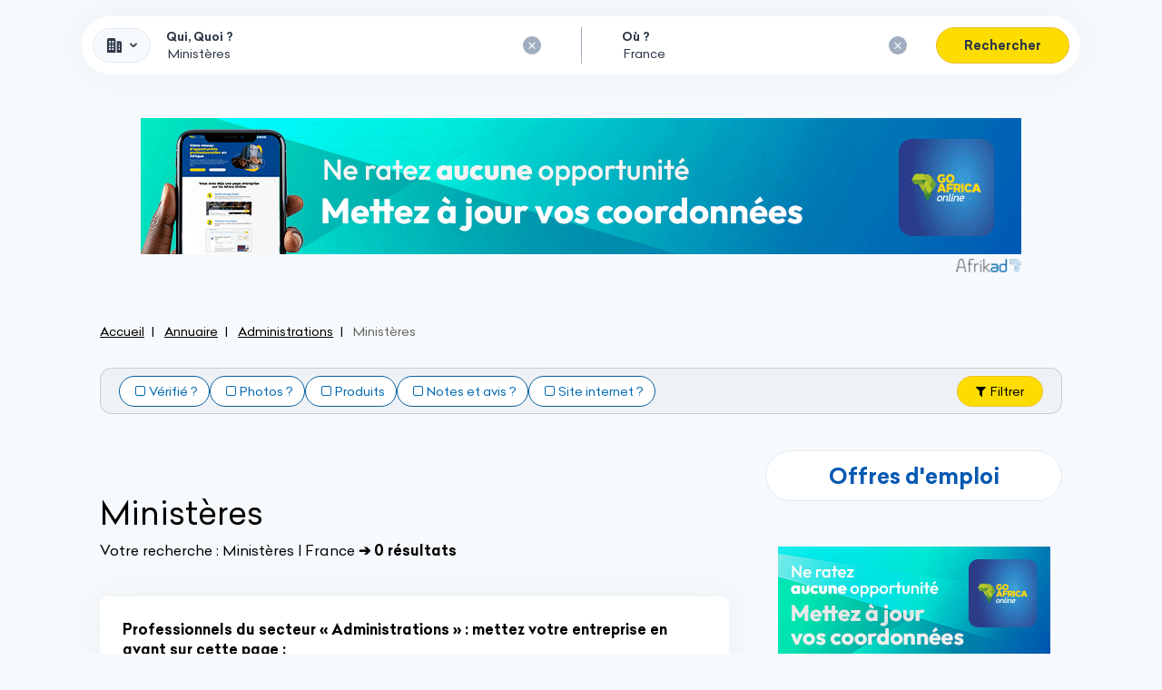

--- FILE ---
content_type: text/html; charset=utf-8
request_url: https://www.google.com/recaptcha/api2/aframe
body_size: 267
content:
<!DOCTYPE HTML><html><head><meta http-equiv="content-type" content="text/html; charset=UTF-8"></head><body><script nonce="XjJwrsG_-uSYvIfopAYVdA">/** Anti-fraud and anti-abuse applications only. See google.com/recaptcha */ try{var clients={'sodar':'https://pagead2.googlesyndication.com/pagead/sodar?'};window.addEventListener("message",function(a){try{if(a.source===window.parent){var b=JSON.parse(a.data);var c=clients[b['id']];if(c){var d=document.createElement('img');d.src=c+b['params']+'&rc='+(localStorage.getItem("rc::a")?sessionStorage.getItem("rc::b"):"");window.document.body.appendChild(d);sessionStorage.setItem("rc::e",parseInt(sessionStorage.getItem("rc::e")||0)+1);localStorage.setItem("rc::h",'1765469322683');}}}catch(b){}});window.parent.postMessage("_grecaptcha_ready", "*");}catch(b){}</script></body></html>

--- FILE ---
content_type: text/html; charset=UTF-8
request_url: https://www.afrikad.com/front/iframe/ad/2553/12761?request_info=%7B%22domain%22%3A%22www.goafricaonline.com%22%2C%22path_info%22%3A%22%2Ffr%2Fannuaire%2Fministeres%22%7D
body_size: 677
content:
<!DOCTYPE html>
<html>
    <head>
        <meta charset="UTF-8" />
        <title></title>
        <meta name="description" content="" />
        <meta name="viewport" content="width=device-width, initial-scale=1">
        
            <style>
            #link {
                display: block;
                text-decoration: none;
                width: 970px;
                height: 150px;
            }

                        #afrikad-link {
                display: flex;
                justify-content: flex-end;
                width: 970px;
            }

            #afrikad-link > img {
                display: block;
                margin-top: 5px;
                height: 15px;
                width: auto;
                margin-bottom: 5px;
            }

            #afrikad-link:hover {
                filter: brightness(0.5);
            }

                    </style>
                    <link rel="icon" type="image/x-icon" href="https://www.afrikad.com/favicon.ico?v=1bc29b" />
    </head>
    <body style="margin=0;padding=0;">        <div>
            <a href="javascript:void(0)"
               id="link">
                <img src="/uploads/ad/advertiser-2/campaign-1613/njzjzjzizmiym2jjnq.gif?v=1bc29b" width="970"
                     height="150" />
            </a>
                            <a id="afrikad-link"
                   href="javascript:void(0)">
                    <img src="https://www.afrikad.com/assets/img/afrikad-small-logo.png?v=1bc29b" />
                </a>
                    </div>
    
            <script>
            (function () {
                document.getElementById('link').addEventListener('click', function () {
                    parent.postMessage({
                        namespace: "afrikad",
                        action: 'open',
                        url: "https:\/\/www.afrikad.com\/front\/click\/ad\/2553\/12761",
                    }, '*');
                });

                                    document.getElementById('afrikad-link').addEventListener('click', function () {
                        parent.postMessage({
                            namespace: "afrikad",
                            action: 'open',
                            url: "https:\/\/www.afrikad.com\/",
                        }, '*');
                    });
                            })();
        </script>
    </body>
</html>


--- FILE ---
content_type: application/javascript
request_url: https://www.goafricaonline.com/legacy/assets/isBetween-aDqX58M7.js
body_size: 392
content:
import{s as u}from"./error-CcfdU3mD.js";import{c as i}from"./required-BkSB_lRc.js";function m(o,{form:n,field:l,min:t,max:e,messageValueIsLowerThanMin:s,messageValueIsGreaterThanMax:c}){if(o==null)return r=>r;const a=o.length;return t!=null&&a<t?i(n,l,s??u`Cette chaîne est trop courte. Elle doit avoir au minimum ${t} caractères.`):e!=null&&a>e?i(n,l,c??u`Cette chaîne est trop longue. Elle doit avoir au maximum ${e} caractères.`):r=>r}export{m as l};
//# sourceMappingURL=isBetween-aDqX58M7.js.map


--- FILE ---
content_type: application/javascript
request_url: https://www.goafricaonline.com/legacy/assets/_baseFlatten-BTcOXSOu.js
body_size: 569
content:
import{i as m,a as h}from"./_cacheHas-CT8_TkSB.js";import{q as u,S as f,r as b,t as d}from"./svelteInitializeElements-CDVOsVzf.js";function p(n,e,r){switch(r.length){case 0:return n.call(e);case 1:return n.call(e,r[0]);case 2:return n.call(e,r[0],r[1]);case 3:return n.call(e,r[0],r[1],r[2])}return n.apply(e,r)}var v=800,y=16,S=Date.now;function g(n){var e=0,r=0;return function(){var a=S(),t=y-(a-r);if(r=a,t>0){if(++e>=v)return arguments[0]}else e=0;return n.apply(void 0,arguments)}}function w(n){return function(){return n}}var x=u?function(n,e){return u(n,"toString",{configurable:!0,enumerable:!1,value:w(e),writable:!0})}:m,T=g(x),c=Math.max;function O(n,e,r){return e=c(e===void 0?n.length-1:e,0),function(){for(var a=arguments,t=-1,o=c(a.length-e,0),l=Array(o);++t<o;)l[t]=a[e+t];t=-1;for(var i=Array(e+1);++t<e;)i[t]=a[t];return i[e]=r(l),p(n,this,i)}}function A(n,e){return T(O(n,e,m),n+"")}var s=f?f.isConcatSpreadable:void 0;function C(n){return b(n)||d(n)||!!(s&&n&&n[s])}function F(n,e,r,a,t){var o=-1,l=n.length;for(r||(r=C),t||(t=[]);++o<l;){var i=n[o];r(i)?h(t,i):a||(t[t.length]=i)}return t}export{F as a,A as b};
//# sourceMappingURL=_baseFlatten-BTcOXSOu.js.map


--- FILE ---
content_type: application/javascript
request_url: https://www.goafricaonline.com/legacy/assets/sortBy-CbGi_1PF.js
body_size: 391
content:
import{b as u,a as m}from"./_baseFlatten-BTcOXSOu.js";import{b as l}from"./_baseOrderBy-BysZjiIi.js";import{k as p,j as y,m as g,p as b}from"./svelteInitializeElements-CDVOsVzf.js";function a(n,r,f){if(!p(f))return!1;var s=typeof r;return(s=="number"?y(f)&&g(r,f.length):s=="string"&&r in f)?b(f[r],n):!1}var v=u(function(n,r){if(n==null)return[];var f=r.length;return f>1&&a(n,r[0],r[1])?r=[]:f>2&&a(r[0],r[1],r[2])&&(r=[r[0]]),l(n,m(r),[])});export{v as s};
//# sourceMappingURL=sortBy-CbGi_1PF.js.map


--- FILE ---
content_type: application/javascript
request_url: https://www.goafricaonline.com/legacy/assets/AsyncSelect-NC2z8X6v.js
body_size: 4620
content:
import{n as Qe,e as R,v as We,g,d as Ee,l as D,u as y,h as b,j as v}from"./index-D6d4kZkX.js";import{u as me,q as pe,e as Ce,m as Xe,t as Ie}from"./ContainerContext-C9zqf13_.js";import{S as Ye,i as Ze,d as m,a as xe,b as ee,p as Te,t as h,c as _,h as M,g as te,q as ke,r as Pe,y as Oe,l as $e}from"./index-C6sybKR2.js";import{a as Be,w as he,c as X}from"./Select-BIyFhACz.js";import{S as Ve}from"./Spinner-BSIP-xQT.js";import{c as G}from"./cx-C6c7kUCj.js";import{S as Y,T as Z,U as x}from"./create-CEp7q_LN.js";const Re="src/lib/components/Form/AsyncSelect.svelte",et=e=>({}),_e=e=>({slot:"prepend"}),tt=e=>({selection:e[1]&512}),we=e=>({slot:"selection",selection:e[40]}),nt=e=>({}),ge=e=>({slot:"list-prepend"}),ot=e=>({}),ye=e=>({slot:"list-append"}),st=e=>({index:e[1]&128,option:e[1]&256}),be=e=>({slot:"item",index:e[38],option:e[39]}),ct=e=>({}),ve=e=>({slot:"empty"}),it=e=>({value:e[0]&512}),Se=e=>({slot:"input-hidden",value:e[9]}),lt=e=>({}),Ae=e=>({slot:"required"});function qe(e){let t;const o=e[34].prepend,c=g(o,e,e[36],_e),r={c:function(){c&&c.c()},m:function(n,i){c&&c.m(n,i),t=!0},p:function(n,i){c&&c.p&&(!t||i[1]&32)&&y(c,o,n,n[36],t?v(o,n[36],i,et):b(n[36]),_e)},i:function(n){t||(_(c,n),t=!0)},o:function(n){h(c,n),t=!1},d:function(n){c&&c.d(n)}};return m("SvelteRegisterBlock",{block:r,id:qe.name,type:"slot",source:"(116:8) ",ctx:e}),r}function je(e){let t=(e[40][e[5]]??"")+"",o;const c={c:function(){o=Ie(t)},m:function(l,n){te(l,o,n)},p:function(l,n){n[0]&32|n[1]&512&&t!==(t=(l[40][l[5]]??"")+"")&&Oe(o,t)},d:function(l){l&&ee(o)}};return m("SvelteRegisterBlock",{block:c,id:je.name,type:"fallback",source:"(118:13) {selection[label] ?? ''}",ctx:e}),c}function Fe(e){let t;const o=e[34].selection,c=g(o,e,e[36],we),r=c||je(e),l={c:function(){r&&r.c()},m:function(i,a){r&&r.m(i,a),t=!0},p:function(i,a){c?c.p&&(!t||a[1]&544)&&y(c,o,i,i[36],t?v(o,i[36],a,tt):b(i[36]),we):r&&r.p&&(!t||a[0]&32|a[1]&512)&&r.p(i,t?a:[-1,-1])},i:function(i){t||(_(r,i),t=!0)},o:function(i){h(r,i),t=!1},d:function(i){r&&r.d(i)}};return m("SvelteRegisterBlock",{block:l,id:Fe.name,type:"slot",source:"(117:8) ",ctx:e}),l}function Ne(e){let t,o;t=new Ve({props:{size:"sm"},$$inline:!0});const c={c:function(){Pe(t.$$.fragment)},m:function(l,n){ke(t,l,n),o=!0},p:R,i:function(l){o||(_(t.$$.fragment,l),o=!0)},o:function(l){h(t.$$.fragment,l),o=!1},d:function(l){Te(t,l)}};return m("SvelteRegisterBlock",{block:c,id:Ne.name,type:"slot",source:'(120:8) <svelte:fragment slot=\\"loading-icon\\">',ctx:e}),c}function Ue(e){let t;const o=e[34]["list-prepend"],c=g(o,e,e[36],ge),r={c:function(){c&&c.c()},m:function(n,i){c&&c.m(n,i),t=!0},p:function(n,i){c&&c.p&&(!t||i[1]&32)&&y(c,o,n,n[36],t?v(o,n[36],i,nt):b(n[36]),ge)},i:function(n){t||(_(c,n),t=!0)},o:function(n){h(c,n),t=!1},d:function(n){c&&c.d(n)}};return m("SvelteRegisterBlock",{block:r,id:Ue.name,type:"slot",source:"(123:8) ",ctx:e}),r}function ze(e){let t;const o=e[34]["list-append"],c=g(o,e,e[36],ye),r={c:function(){c&&c.c()},m:function(n,i){c&&c.m(n,i),t=!0},p:function(n,i){c&&c.p&&(!t||i[1]&32)&&y(c,o,n,n[36],t?v(o,n[36],i,ot):b(n[36]),ye)},i:function(n){t||(_(c,n),t=!0)},o:function(n){h(c,n),t=!1},d:function(n){c&&c.d(n)}};return m("SvelteRegisterBlock",{block:r,id:ze.name,type:"slot",source:"(124:8) ",ctx:e}),r}function De(e){var l;let t,o=(((l=e[39])==null?void 0:l[e[5]])??"")+"",c;const r={c:function(){t=Ce("div"),c=Ie(o),M(t,"class",e[3]),Ee(t,Re,171,12,3728)},m:function(i,a){te(i,t,a),$e(t,c)},p:function(i,a){var f;a[0]&32|a[1]&256&&o!==(o=(((f=i[39])==null?void 0:f[i[5]])??"")+"")&&Oe(c,o),a[0]&8&&M(t,"class",i[3])},d:function(i){i&&ee(t)}};return m("SvelteRegisterBlock",{block:r,id:De.name,type:"fallback",source:"(125:81)              ",ctx:e}),r}function Me(e){let t;const o=e[34].option,c=g(o,e,e[36],be),r=c||De(e),l={c:function(){r&&r.c()},m:function(i,a){r&&r.m(i,a),t=!0},p:function(i,a){c?c.p&&(!t||a[1]&416)&&y(c,o,i,i[36],t?v(o,i[36],a,st):b(i[36]),be):r&&r.p&&(!t||a[0]&40|a[1]&256)&&r.p(i,t?a:[-1,-1])},i:function(i){t||(_(r,i),t=!0)},o:function(i){h(r,i),t=!1},d:function(i){r&&r.d(i)}};return m("SvelteRegisterBlock",{block:l,id:Me.name,type:"slot",source:"(125:8) ",ctx:e}),l}function Ge(e){let t;const o=e[34].empty,c=g(o,e,e[36],ve),r={c:function(){c&&c.c()},m:function(n,i){c&&c.m(n,i),t=!0},p:function(n,i){c&&c.p&&(!t||i[1]&32)&&y(c,o,n,n[36],t?v(o,n[36],i,ct):b(n[36]),ve)},i:function(n){t||(_(c,n),t=!0)},o:function(n){h(c,n),t=!1},d:function(n){c&&c.d(n)}};return m("SvelteRegisterBlock",{block:r,id:Ge.name,type:"slot",source:"(128:8) ",ctx:e}),r}function He(e){let t;const o=e[34]["input-hidden"],c=g(o,e,e[36],Se),r={c:function(){c&&c.c()},m:function(n,i){c&&c.m(n,i),t=!0},p:function(n,i){c&&c.p&&(!t||i[0]&512|i[1]&32)&&y(c,o,n,n[36],t?v(o,n[36],i,it):b(n[36]),Se)},i:function(n){t||(_(c,n),t=!0)},o:function(n){h(c,n),t=!1},d:function(n){c&&c.d(n)}};return m("SvelteRegisterBlock",{block:r,id:He.name,type:"slot",source:"(129:8) ",ctx:e}),r}function Je(e){let t;const o=e[34].required,c=g(o,e,e[36],Ae),r={c:function(){c&&c.c()},m:function(n,i){c&&c.m(n,i),t=!0},p:function(n,i){c&&c.p&&(!t||i[1]&32)&&y(c,o,n,n[36],t?v(o,n[36],i,lt):b(n[36]),Ae)},i:function(n){t||(_(c,n),t=!0)},o:function(n){h(c,n),t=!1},d:function(n){c&&c.d(n)}};return m("SvelteRegisterBlock",{block:r,id:Je.name,type:"slot",source:"(130:8) ",ctx:e}),r}function $(e){let t,o,c,r;o=new Be({props:{class:"svelte-select",loadOptions:e[19],id:e[12],value:e[7],label:e[5],itemId:e[6],hasError:e[18]&&e[16]>=1&&e[17],placeholder:e[0],showChevron:e[4],floatingConfig:e[11],$$slots:{required:[Je],"input-hidden":[He,({value:n})=>({9:n}),({value:n})=>[n?512:0]],empty:[Ge],item:[Me,({index:n,item:i})=>({38:n,39:i}),({index:n,item:i})=>[0,(n?128:0)|(i?256:0)]],"list-append":[ze],"list-prepend":[Ue],"loading-icon":[Ne],selection:[Fe,({selection:n})=>({40:n}),({selection:n})=>[0,n?512:0]],prepend:[qe]},$$scope:{ctx:e}},$$inline:!0}),o.$on("blur",e[20]),o.$on("focus",e[21]),o.$on("change",e[22]),o.$on("clear",e[23]);const l={c:function(){t=Ce("div"),Pe(o.$$.fragment),M(t,"class",c=G(e[1],e[2])),pe(t,"is-invalid",(e[16]>0||e[17])&&e[18]),Ee(t,Re,140,0,2675)},l:function(i){throw new Error("options.hydrate only works if the component was compiled with the `hydratable: true` option")},m:function(i,a){te(i,t,a),ke(o,t,null),e[35](t),r=!0},p:function(i,a){const f={};a[0]&4096&&(f.id=i[12]),a[0]&128&&(f.value=i[7]),a[0]&32&&(f.label=i[5]),a[0]&64&&(f.itemId=i[6]),a[0]&458752&&(f.hasError=i[18]&&i[16]>=1&&i[17]),a[0]&1&&(f.placeholder=i[0]),a[0]&16&&(f.showChevron=i[4]),a[0]&2048&&(f.floatingConfig=i[11]),a[0]&552|a[1]&928&&(f.$$scope={dirty:a,ctx:i}),o.$set(f),(!r||a[0]&6&&c!==(c=G(i[1],i[2])))&&M(t,"class",c),(!r||a[0]&458758)&&pe(t,"is-invalid",(i[16]>0||i[17])&&i[18])},i:function(i){r||(_(o.$$.fragment,i),r=!0)},o:function(i){h(o.$$.fragment,i),r=!1},d:function(i){i&&ee(t),Te(o),e[35](null)}};return m("SvelteRegisterBlock",{block:l,id:$.name,type:"component",source:"",ctx:e}),l}function rt(e,t,o){let c,r,l,n,i,a=R,f=()=>(a(),a=D(S,s=>o(33,i=s)),S),H,J=R,ne=()=>(J(),J=D(c,s=>o(16,H=s)),c),K,L=R,oe=()=>(L(),L=D(r,s=>o(17,K=s)),r),Q,W=R,se=()=>(W(),W=D(l,s=>o(18,Q=s)),l);e.$$.on_destroy.push(()=>a()),e.$$.on_destroy.push(()=>J()),e.$$.on_destroy.push(()=>L()),e.$$.on_destroy.push(()=>W());let{$$slots:ce={},$$scope:ie}=t;xe("AsyncSelect",ce,["required","input-hidden","empty","option","list-append","list-prepend","selection","prepend"]);let{form:u}=t,{field:d}=t,{placeholder:q=""}=t,{defaultClass:j=he}=t,{class:F=""}=t,{defaultItemClass:N=G("px-[13px] py-[10px]","[.svelte-select-xs_&]:text-12","[.svelte-select-sm_&]:px-[11px] [.svelte-select-sm_&]:py-[8px]","[.svelte-select-sm_&]:text-14")}=t,{showChevron:U=!1}=t,{label:B}=t,{optionId:E}=t,{id:V=null}=t,{loadOptions:C}=t,{optionToValue:I}=t,{valueToOption:T}=t,{valueToId:k}=t,{floatingStrategy:P="absolute"}=t,O=!1;me(()=>{o(32,O=!0)});async function le(s){return O===!1?[]:C(s)}let S=u.stores().fieldValue(d);We(S,"_value"),f();let p=i,w=null,A=null,z={strategy:P,placement:"bottom-start",middleware:[Y(5),X(()=>A),Z(),x()],autoUpdate:!0};function re(s){u.dispatch(u.actions().blur(d))}function ae(s){u.dispatch(u.actions().focus(d))}function ue(s){o(9,p=I(s.detail)),o(7,w=s.detail),u.dispatch(u.actions().changeValue(p,d))}function fe(s){o(9,p=null),o(7,w=null),u.dispatch(u.actions().changeValue(null,d))}async function de(s,at,ut){s!==!1&&(p==null?o(7,w=null):p!=null&&(w==null||w[E]!==k(p))&&o(7,w=await T(p)??null))}e.$$.on_mount.push(function(){u===void 0&&!("form"in t||e.$$.bound[e.$$.props.form])&&console.warn("<AsyncSelect> was created without expected prop 'form'"),d===void 0&&!("field"in t||e.$$.bound[e.$$.props.field])&&console.warn("<AsyncSelect> was created without expected prop 'field'"),B===void 0&&!("label"in t||e.$$.bound[e.$$.props.label])&&console.warn("<AsyncSelect> was created without expected prop 'label'"),E===void 0&&!("optionId"in t||e.$$.bound[e.$$.props.optionId])&&console.warn("<AsyncSelect> was created without expected prop 'optionId'"),C===void 0&&!("loadOptions"in t||e.$$.bound[e.$$.props.loadOptions])&&console.warn("<AsyncSelect> was created without expected prop 'loadOptions'"),I===void 0&&!("optionToValue"in t||e.$$.bound[e.$$.props.optionToValue])&&console.warn("<AsyncSelect> was created without expected prop 'optionToValue'"),T===void 0&&!("valueToOption"in t||e.$$.bound[e.$$.props.valueToOption])&&console.warn("<AsyncSelect> was created without expected prop 'valueToOption'"),k===void 0&&!("valueToId"in t||e.$$.bound[e.$$.props.valueToId])&&console.warn("<AsyncSelect> was created without expected prop 'valueToId'")});const Ke=["form","field","placeholder","defaultClass","class","defaultItemClass","showChevron","label","optionId","id","loadOptions","optionToValue","valueToOption","valueToId","floatingStrategy"];Object.keys(t).forEach(s=>{!~Ke.indexOf(s)&&s.slice(0,2)!=="$$"&&s!=="slot"&&console.warn(`<AsyncSelect> was created with unknown prop '${s}'`)});function Le(s){Xe[s?"unshift":"push"](()=>{A=s,o(8,A)})}return e.$$set=s=>{"form"in s&&o(24,u=s.form),"field"in s&&o(25,d=s.field),"placeholder"in s&&o(0,q=s.placeholder),"defaultClass"in s&&o(1,j=s.defaultClass),"class"in s&&o(2,F=s.class),"defaultItemClass"in s&&o(3,N=s.defaultItemClass),"showChevron"in s&&o(4,U=s.showChevron),"label"in s&&o(5,B=s.label),"optionId"in s&&o(6,E=s.optionId),"id"in s&&o(26,V=s.id),"loadOptions"in s&&o(27,C=s.loadOptions),"optionToValue"in s&&o(28,I=s.optionToValue),"valueToOption"in s&&o(29,T=s.valueToOption),"valueToId"in s&&o(30,k=s.valueToId),"floatingStrategy"in s&&o(31,P=s.floatingStrategy),"$$scope"in s&&o(36,ie=s.$$scope)},e.$capture_state=()=>({Select:Be,onMount:me,Spinner:Ve,cx:G,flip:Z,offset:Y,shift:x,wrapSvelteSelectDefaultClass:he,createSizeMiddleware:X,form:u,field:d,placeholder:q,defaultClass:j,className:F,defaultItemClass:N,showChevron:U,label:B,optionId:E,id:V,loadOptions:C,optionToValue:I,valueToOption:T,valueToId:k,floatingStrategy:P,mounted:O,_loadOptions:le,_value:S,value:p,option:w,wrapEl:A,floatingConfig:z,onBlur:re,onFocus:ae,onChange:ue,onClear:fe,syncV:de,effectiveId:n,hasAnyErrors:l,isAlreadyBlur:r,nbSubmits:c,$_value:i,$nbSubmits:H,$isAlreadyBlur:K,$hasAnyErrors:Q}),e.$inject_state=s=>{"form"in s&&o(24,u=s.form),"field"in s&&o(25,d=s.field),"placeholder"in s&&o(0,q=s.placeholder),"defaultClass"in s&&o(1,j=s.defaultClass),"className"in s&&o(2,F=s.className),"defaultItemClass"in s&&o(3,N=s.defaultItemClass),"showChevron"in s&&o(4,U=s.showChevron),"label"in s&&o(5,B=s.label),"optionId"in s&&o(6,E=s.optionId),"id"in s&&o(26,V=s.id),"loadOptions"in s&&o(27,C=s.loadOptions),"optionToValue"in s&&o(28,I=s.optionToValue),"valueToOption"in s&&o(29,T=s.valueToOption),"valueToId"in s&&o(30,k=s.valueToId),"floatingStrategy"in s&&o(31,P=s.floatingStrategy),"mounted"in s&&o(32,O=s.mounted),"_value"in s&&f(o(10,S=s._value)),"value"in s&&o(9,p=s.value),"option"in s&&o(7,w=s.option),"wrapEl"in s&&o(8,A=s.wrapEl),"floatingConfig"in s&&o(11,z=s.floatingConfig),"effectiveId"in s&&o(12,n=s.effectiveId),"hasAnyErrors"in s&&se(o(13,l=s.hasAnyErrors)),"isAlreadyBlur"in s&&oe(o(14,r=s.isAlreadyBlur)),"nbSubmits"in s&&ne(o(15,c=s.nbSubmits))},t&&"$$inject"in t&&e.$inject_state(t.$$inject),e.$$.update=()=>{e.$$.dirty[0]&256|e.$$.dirty[1]&1&&o(11,z={strategy:P,placement:"bottom-start",middleware:[Y(5),X(()=>A),Z(),x()],autoUpdate:!0}),e.$$.dirty[0]&50331648&&f(o(10,S=u.stores().fieldValue(d))),e.$$.dirty[1]&4&&o(9,p=i),e.$$.dirty[0]&16777216&&ne(o(15,c=u.stores().nbSubmits())),e.$$.dirty[0]&50331648&&oe(o(14,r=u.stores().isAlreadyBlur(d))),e.$$.dirty[0]&50331648&&se(o(13,l=u.stores().hasFieldAnyErrors(d))),e.$$.dirty[0]&117440512&&o(12,n=V??u.getFieldId(d)),e.$$.dirty[0]&640|e.$$.dirty[1]&2&&de(O)},[q,j,F,N,U,B,E,w,A,p,S,z,n,l,r,c,H,K,Q,le,re,ae,ue,fe,u,d,V,C,I,T,k,P,O,i,ce,Le,ie]}class gt extends Ye{constructor(t){super(t),Ze(this,t,rt,$,Qe,{form:24,field:25,placeholder:0,defaultClass:1,class:2,defaultItemClass:3,showChevron:4,label:5,optionId:6,id:26,loadOptions:27,optionToValue:28,valueToOption:29,valueToId:30,floatingStrategy:31},null,[-1,-1]),m("SvelteRegisterComponent",{component:this,tagName:"AsyncSelect",options:t,id:$.name})}get form(){throw new Error("<AsyncSelect>: Props cannot be read directly from the component instance unless compiling with 'accessors: true' or '<svelte:options accessors/>'")}set form(t){throw new Error("<AsyncSelect>: Props cannot be set directly on the component instance unless compiling with 'accessors: true' or '<svelte:options accessors/>'")}get field(){throw new Error("<AsyncSelect>: Props cannot be read directly from the component instance unless compiling with 'accessors: true' or '<svelte:options accessors/>'")}set field(t){throw new Error("<AsyncSelect>: Props cannot be set directly on the component instance unless compiling with 'accessors: true' or '<svelte:options accessors/>'")}get placeholder(){throw new Error("<AsyncSelect>: Props cannot be read directly from the component instance unless compiling with 'accessors: true' or '<svelte:options accessors/>'")}set placeholder(t){throw new Error("<AsyncSelect>: Props cannot be set directly on the component instance unless compiling with 'accessors: true' or '<svelte:options accessors/>'")}get defaultClass(){throw new Error("<AsyncSelect>: Props cannot be read directly from the component instance unless compiling with 'accessors: true' or '<svelte:options accessors/>'")}set defaultClass(t){throw new Error("<AsyncSelect>: Props cannot be set directly on the component instance unless compiling with 'accessors: true' or '<svelte:options accessors/>'")}get class(){throw new Error("<AsyncSelect>: Props cannot be read directly from the component instance unless compiling with 'accessors: true' or '<svelte:options accessors/>'")}set class(t){throw new Error("<AsyncSelect>: Props cannot be set directly on the component instance unless compiling with 'accessors: true' or '<svelte:options accessors/>'")}get defaultItemClass(){throw new Error("<AsyncSelect>: Props cannot be read directly from the component instance unless compiling with 'accessors: true' or '<svelte:options accessors/>'")}set defaultItemClass(t){throw new Error("<AsyncSelect>: Props cannot be set directly on the component instance unless compiling with 'accessors: true' or '<svelte:options accessors/>'")}get showChevron(){throw new Error("<AsyncSelect>: Props cannot be read directly from the component instance unless compiling with 'accessors: true' or '<svelte:options accessors/>'")}set showChevron(t){throw new Error("<AsyncSelect>: Props cannot be set directly on the component instance unless compiling with 'accessors: true' or '<svelte:options accessors/>'")}get label(){throw new Error("<AsyncSelect>: Props cannot be read directly from the component instance unless compiling with 'accessors: true' or '<svelte:options accessors/>'")}set label(t){throw new Error("<AsyncSelect>: Props cannot be set directly on the component instance unless compiling with 'accessors: true' or '<svelte:options accessors/>'")}get optionId(){throw new Error("<AsyncSelect>: Props cannot be read directly from the component instance unless compiling with 'accessors: true' or '<svelte:options accessors/>'")}set optionId(t){throw new Error("<AsyncSelect>: Props cannot be set directly on the component instance unless compiling with 'accessors: true' or '<svelte:options accessors/>'")}get id(){throw new Error("<AsyncSelect>: Props cannot be read directly from the component instance unless compiling with 'accessors: true' or '<svelte:options accessors/>'")}set id(t){throw new Error("<AsyncSelect>: Props cannot be set directly on the component instance unless compiling with 'accessors: true' or '<svelte:options accessors/>'")}get loadOptions(){throw new Error("<AsyncSelect>: Props cannot be read directly from the component instance unless compiling with 'accessors: true' or '<svelte:options accessors/>'")}set loadOptions(t){throw new Error("<AsyncSelect>: Props cannot be set directly on the component instance unless compiling with 'accessors: true' or '<svelte:options accessors/>'")}get optionToValue(){throw new Error("<AsyncSelect>: Props cannot be read directly from the component instance unless compiling with 'accessors: true' or '<svelte:options accessors/>'")}set optionToValue(t){throw new Error("<AsyncSelect>: Props cannot be set directly on the component instance unless compiling with 'accessors: true' or '<svelte:options accessors/>'")}get valueToOption(){throw new Error("<AsyncSelect>: Props cannot be read directly from the component instance unless compiling with 'accessors: true' or '<svelte:options accessors/>'")}set valueToOption(t){throw new Error("<AsyncSelect>: Props cannot be set directly on the component instance unless compiling with 'accessors: true' or '<svelte:options accessors/>'")}get valueToId(){throw new Error("<AsyncSelect>: Props cannot be read directly from the component instance unless compiling with 'accessors: true' or '<svelte:options accessors/>'")}set valueToId(t){throw new Error("<AsyncSelect>: Props cannot be set directly on the component instance unless compiling with 'accessors: true' or '<svelte:options accessors/>'")}get floatingStrategy(){throw new Error("<AsyncSelect>: Props cannot be read directly from the component instance unless compiling with 'accessors: true' or '<svelte:options accessors/>'")}set floatingStrategy(t){throw new Error("<AsyncSelect>: Props cannot be set directly on the component instance unless compiling with 'accessors: true' or '<svelte:options accessors/>'")}}export{gt as A};
//# sourceMappingURL=AsyncSelect-NC2z8X6v.js.map


--- FILE ---
content_type: application/javascript
request_url: https://www.goafricaonline.com/legacy/assets/constructFrom-rJN6zrQ_.js
body_size: 290
content:
function o(t){const e=Object.prototype.toString.call(t);return t instanceof Date||typeof t=="object"&&e==="[object Date]"?new t.constructor(+t):typeof t=="number"||e==="[object Number]"||typeof t=="string"||e==="[object String]"?new Date(t):new Date(NaN)}function n(t,e){return t instanceof Date?new t.constructor(e):new Date(e)}export{n as c,o as t};
//# sourceMappingURL=constructFrom-rJN6zrQ_.js.map


--- FILE ---
content_type: application/javascript
request_url: https://www.goafricaonline.com/legacy/assets/uniqueId--qXp-RVh.js
body_size: 116
content:
import{g as o}from"./_baseToString-COJtsLpU.js";import{t as u}from"./_baseIteratee-DgdxzT_S.js";var i=u,n=0;function a(r){var t=++n;return i(r)+t}var e=a;const s=o(e);export{s as u};
//# sourceMappingURL=uniqueId--qXp-RVh.js.map


--- FILE ---
content_type: application/javascript
request_url: https://www.goafricaonline.com/legacy/assets/_baseToString-COJtsLpU.js
body_size: 5121
content:
var A=typeof globalThis<"u"?globalThis:typeof window<"u"?window:typeof global<"u"?global:typeof self<"u"?self:{};function Ae(e){return e&&e.__esModule&&Object.prototype.hasOwnProperty.call(e,"default")?e.default:e}function Xs(e){if(e.__esModule)return e;var a=e.default;if(typeof a=="function"){var t=function r(){return this instanceof r?Reflect.construct(a,arguments,this.constructor):a.apply(this,arguments)};t.prototype=a.prototype}else t={};return Object.defineProperty(t,"__esModule",{value:!0}),Object.keys(e).forEach(function(r){var n=Object.getOwnPropertyDescriptor(e,r);Object.defineProperty(t,r,n.get?n:{enumerable:!0,get:function(){return e[r]}})}),t}function Oe(){this.__data__=[],this.size=0}var we=Oe;function Me(e,a){return e===a||e!==e&&a!==a}var ge=Me,Ee=ge;function Pe(e,a){for(var t=e.length;t--;)if(Ee(e[t][0],a))return t;return-1}var E=Pe,De=E,xe=Array.prototype,Ie=xe.splice;function Ge(e){var a=this.__data__,t=De(a,e);if(t<0)return!1;var r=a.length-1;return t==r?a.pop():Ie.call(a,t,1),--this.size,!0}var ze=Ge,He=E;function Le(e){var a=this.__data__,t=He(a,e);return t<0?void 0:a[t][1]}var Ne=Le,Re=E;function Fe(e){return Re(this.__data__,e)>-1}var Ue=Fe,Be=E;function ke(e,a){var t=this.__data__,r=Be(t,e);return r<0?(++this.size,t.push([e,a])):t[r][1]=a,this}var qe=ke,Ve=we,We=ze,Ke=Ne,Je=Ue,Xe=qe;function h(e){var a=-1,t=e==null?0:e.length;for(this.clear();++a<t;){var r=e[a];this.set(r[0],r[1])}}h.prototype.clear=Ve;h.prototype.delete=We;h.prototype.get=Ke;h.prototype.has=Je;h.prototype.set=Xe;var P=h,Ze=P;function Ye(){this.__data__=new Ze,this.size=0}var Qe=Ye;function ea(e){var a=this.__data__,t=a.delete(e);return this.size=a.size,t}var aa=ea;function ta(e){return this.__data__.get(e)}var ra=ta;function na(e){return this.__data__.has(e)}var sa=na,ia=typeof A=="object"&&A&&A.Object===Object&&A,de=ia,oa=de,ca=typeof self=="object"&&self&&self.Object===Object&&self,ua=oa||ca||Function("return this")(),f=ua,fa=f,va=fa.Symbol,D=va,X=D,ye=Object.prototype,pa=ye.hasOwnProperty,la=ye.toString,T=X?X.toStringTag:void 0;function ha(e){var a=pa.call(e,T),t=e[T];try{e[T]=void 0;var r=!0}catch{}var n=la.call(e);return r&&(a?e[T]=t:delete e[T]),n}var _a=ha,ga=Object.prototype,da=ga.toString;function ya(e){return da.call(e)}var ba=ya,Z=D,$a=_a,Ta=ba,Ca="[object Null]",ma="[object Undefined]",Y=Z?Z.toStringTag:void 0;function ja(e){return e==null?e===void 0?ma:Ca:Y&&Y in Object(e)?$a(e):Ta(e)}var C=ja;function Sa(e){var a=typeof e;return e!=null&&(a=="object"||a=="function")}var be=Sa,Aa=C,Oa=be,wa="[object AsyncFunction]",Ma="[object Function]",Ea="[object GeneratorFunction]",Pa="[object Proxy]";function Da(e){if(!Oa(e))return!1;var a=Aa(e);return a==Ma||a==Ea||a==wa||a==Pa}var xa=Da,Ia=f,Ga=Ia["__core-js_shared__"],za=Ga,H=za,Q=function(){var e=/[^.]+$/.exec(H&&H.keys&&H.keys.IE_PROTO||"");return e?"Symbol(src)_1."+e:""}();function Ha(e){return!!Q&&Q in e}var La=Ha,Na=Function.prototype,Ra=Na.toString;function Fa(e){if(e!=null){try{return Ra.call(e)}catch{}try{return e+""}catch{}}return""}var $e=Fa,Ua=xa,Ba=La,ka=be,qa=$e,Va=/[\\^$.*+?()[\]{}|]/g,Wa=/^\[object .+?Constructor\]$/,Ka=Function.prototype,Ja=Object.prototype,Xa=Ka.toString,Za=Ja.hasOwnProperty,Ya=RegExp("^"+Xa.call(Za).replace(Va,"\\$&").replace(/hasOwnProperty|(function).*?(?=\\\()| for .+?(?=\\\])/g,"$1.*?")+"$");function Qa(e){if(!ka(e)||Ba(e))return!1;var a=Ua(e)?Ya:Wa;return a.test(qa(e))}var et=Qa;function at(e,a){return e==null?void 0:e[a]}var tt=at,rt=et,nt=tt;function st(e,a){var t=nt(e,a);return rt(t)?t:void 0}var _=st,it=_,ot=f,ct=it(ot,"Map"),k=ct,ut=_,ft=ut(Object,"create"),x=ft,ee=x;function vt(){this.__data__=ee?ee(null):{},this.size=0}var pt=vt;function lt(e){var a=this.has(e)&&delete this.__data__[e];return this.size-=a?1:0,a}var ht=lt,_t=x,gt="__lodash_hash_undefined__",dt=Object.prototype,yt=dt.hasOwnProperty;function bt(e){var a=this.__data__;if(_t){var t=a[e];return t===gt?void 0:t}return yt.call(a,e)?a[e]:void 0}var $t=bt,Tt=x,Ct=Object.prototype,mt=Ct.hasOwnProperty;function jt(e){var a=this.__data__;return Tt?a[e]!==void 0:mt.call(a,e)}var St=jt,At=x,Ot="__lodash_hash_undefined__";function wt(e,a){var t=this.__data__;return this.size+=this.has(e)?0:1,t[e]=At&&a===void 0?Ot:a,this}var Mt=wt,Et=pt,Pt=ht,Dt=$t,xt=St,It=Mt;function g(e){var a=-1,t=e==null?0:e.length;for(this.clear();++a<t;){var r=e[a];this.set(r[0],r[1])}}g.prototype.clear=Et;g.prototype.delete=Pt;g.prototype.get=Dt;g.prototype.has=xt;g.prototype.set=It;var Gt=g,ae=Gt,zt=P,Ht=k;function Lt(){this.size=0,this.__data__={hash:new ae,map:new(Ht||zt),string:new ae}}var Nt=Lt;function Rt(e){var a=typeof e;return a=="string"||a=="number"||a=="symbol"||a=="boolean"?e!=="__proto__":e===null}var Ft=Rt,Ut=Ft;function Bt(e,a){var t=e.__data__;return Ut(a)?t[typeof a=="string"?"string":"hash"]:t.map}var I=Bt,kt=I;function qt(e){var a=kt(this,e).delete(e);return this.size-=a?1:0,a}var Vt=qt,Wt=I;function Kt(e){return Wt(this,e).get(e)}var Jt=Kt,Xt=I;function Zt(e){return Xt(this,e).has(e)}var Yt=Zt,Qt=I;function er(e,a){var t=Qt(this,e),r=t.size;return t.set(e,a),this.size+=t.size==r?0:1,this}var ar=er,tr=Nt,rr=Vt,nr=Jt,sr=Yt,ir=ar;function d(e){var a=-1,t=e==null?0:e.length;for(this.clear();++a<t;){var r=e[a];this.set(r[0],r[1])}}d.prototype.clear=tr;d.prototype.delete=rr;d.prototype.get=nr;d.prototype.has=sr;d.prototype.set=ir;var q=d,or=P,cr=k,ur=q,fr=200;function vr(e,a){var t=this.__data__;if(t instanceof or){var r=t.__data__;if(!cr||r.length<fr-1)return r.push([e,a]),this.size=++t.size,this;t=this.__data__=new ur(r)}return t.set(e,a),this.size=t.size,this}var pr=vr,lr=P,hr=Qe,_r=aa,gr=ra,dr=sa,yr=pr;function y(e){var a=this.__data__=new lr(e);this.size=a.size}y.prototype.clear=hr;y.prototype.delete=_r;y.prototype.get=gr;y.prototype.has=dr;y.prototype.set=yr;var Zs=y,br="__lodash_hash_undefined__";function $r(e){return this.__data__.set(e,br),this}var Tr=$r;function Cr(e){return this.__data__.has(e)}var mr=Cr,jr=q,Sr=Tr,Ar=mr;function O(e){var a=-1,t=e==null?0:e.length;for(this.__data__=new jr;++a<t;)this.add(e[a])}O.prototype.add=O.prototype.push=Sr;O.prototype.has=Ar;var Or=O;function wr(e,a){for(var t=-1,r=e==null?0:e.length;++t<r;)if(a(e[t],t,e))return!0;return!1}var Mr=wr;function Er(e,a){return e.has(a)}var Pr=Er,Dr=Or,xr=Mr,Ir=Pr,Gr=1,zr=2;function Hr(e,a,t,r,n,s){var o=t&Gr,c=e.length,u=a.length;if(c!=u&&!(o&&u>c))return!1;var v=s.get(e),m=s.get(a);if(v&&m)return v==a&&m==e;var $=-1,j=!0,z=t&zr?new Dr:void 0;for(s.set(e,a),s.set(a,e);++$<c;){var l=e[$],S=a[$];if(r)var W=o?r(S,l,$,a,e,s):r(l,S,$,e,a,s);if(W!==void 0){if(W)continue;j=!1;break}if(z){if(!xr(a,function(K,J){if(!Ir(z,J)&&(l===K||n(l,K,t,r,s)))return z.push(J)})){j=!1;break}}else if(!(l===S||n(l,S,t,r,s))){j=!1;break}}return s.delete(e),s.delete(a),j}var Lr=Hr,Nr=f,Rr=Nr.Uint8Array,Fr=Rr;function Ur(e){var a=-1,t=Array(e.size);return e.forEach(function(r,n){t[++a]=[n,r]}),t}var Br=Ur;function kr(e){var a=-1,t=Array(e.size);return e.forEach(function(r){t[++a]=r}),t}var qr=kr,te=D,re=Fr,Vr=ge,Wr=Lr,Kr=Br,Jr=qr,Xr=1,Zr=2,Yr="[object Boolean]",Qr="[object Date]",en="[object Error]",an="[object Map]",tn="[object Number]",rn="[object RegExp]",nn="[object Set]",sn="[object String]",on="[object Symbol]",cn="[object ArrayBuffer]",un="[object DataView]",ne=te?te.prototype:void 0,L=ne?ne.valueOf:void 0;function fn(e,a,t,r,n,s,o){switch(t){case un:if(e.byteLength!=a.byteLength||e.byteOffset!=a.byteOffset)return!1;e=e.buffer,a=a.buffer;case cn:return!(e.byteLength!=a.byteLength||!s(new re(e),new re(a)));case Yr:case Qr:case tn:return Vr(+e,+a);case en:return e.name==a.name&&e.message==a.message;case rn:case sn:return e==a+"";case an:var c=Kr;case nn:var u=r&Xr;if(c||(c=Jr),e.size!=a.size&&!u)return!1;var v=o.get(e);if(v)return v==a;r|=Zr,o.set(e,a);var m=Wr(c(e),c(a),r,n,s,o);return o.delete(e),m;case on:if(L)return L.call(e)==L.call(a)}return!1}var Ys=fn,vn=Array.isArray,Te=vn;const Qs=Ae(Te);function pn(e){return e!=null&&typeof e=="object"}var G=pn,ln=C,hn=G,_n="[object Arguments]";function gn(e){return hn(e)&&ln(e)==_n}var dn=gn,se=dn,yn=G,Ce=Object.prototype,bn=Ce.hasOwnProperty,$n=Ce.propertyIsEnumerable,Tn=se(function(){return arguments}())?se:function(e){return yn(e)&&bn.call(e,"callee")&&!$n.call(e,"callee")},ei=Tn,w={exports:{}};function Cn(){return!1}var mn=Cn;w.exports;(function(e,a){var t=f,r=mn,n=a&&!a.nodeType&&a,s=n&&!0&&e&&!e.nodeType&&e,o=s&&s.exports===n,c=o?t.Buffer:void 0,u=c?c.isBuffer:void 0,v=u||r;e.exports=v})(w,w.exports);var ai=w.exports,jn=9007199254740991;function Sn(e){return typeof e=="number"&&e>-1&&e%1==0&&e<=jn}var An=Sn,On=C,wn=An,Mn=G,En="[object Arguments]",Pn="[object Array]",Dn="[object Boolean]",xn="[object Date]",In="[object Error]",Gn="[object Function]",zn="[object Map]",Hn="[object Number]",Ln="[object Object]",Nn="[object RegExp]",Rn="[object Set]",Fn="[object String]",Un="[object WeakMap]",Bn="[object ArrayBuffer]",kn="[object DataView]",qn="[object Float32Array]",Vn="[object Float64Array]",Wn="[object Int8Array]",Kn="[object Int16Array]",Jn="[object Int32Array]",Xn="[object Uint8Array]",Zn="[object Uint8ClampedArray]",Yn="[object Uint16Array]",Qn="[object Uint32Array]",i={};i[qn]=i[Vn]=i[Wn]=i[Kn]=i[Jn]=i[Xn]=i[Zn]=i[Yn]=i[Qn]=!0;i[En]=i[Pn]=i[Bn]=i[Dn]=i[kn]=i[xn]=i[In]=i[Gn]=i[zn]=i[Hn]=i[Ln]=i[Nn]=i[Rn]=i[Fn]=i[Un]=!1;function es(e){return Mn(e)&&wn(e.length)&&!!i[On(e)]}var as=es;function ts(e){return function(a){return e(a)}}var rs=ts,M={exports:{}};M.exports;(function(e,a){var t=de,r=a&&!a.nodeType&&a,n=r&&!0&&e&&!e.nodeType&&e,s=n&&n.exports===r,o=s&&t.process,c=function(){try{var u=n&&n.require&&n.require("util").types;return u||o&&o.binding&&o.binding("util")}catch{}}();e.exports=c})(M,M.exports);var ns=M.exports,ss=as,is=rs,ie=ns,oe=ie&&ie.isTypedArray,os=oe?is(oe):ss,ti=os,cs=_,us=f,fs=cs(us,"DataView"),vs=fs,ps=_,ls=f,hs=ps(ls,"Promise"),_s=hs,gs=_,ds=f,ys=gs(ds,"Set"),bs=ys,$s=_,Ts=f,Cs=$s(Ts,"WeakMap"),ms=Cs,N=vs,R=k,F=_s,U=bs,B=ms,me=C,b=$e,ce="[object Map]",js="[object Object]",ue="[object Promise]",fe="[object Set]",ve="[object WeakMap]",pe="[object DataView]",Ss=b(N),As=b(R),Os=b(F),ws=b(U),Ms=b(B),p=me;(N&&p(new N(new ArrayBuffer(1)))!=pe||R&&p(new R)!=ce||F&&p(F.resolve())!=ue||U&&p(new U)!=fe||B&&p(new B)!=ve)&&(p=function(e){var a=me(e),t=a==js?e.constructor:void 0,r=t?b(t):"";if(r)switch(r){case Ss:return pe;case As:return ce;case Os:return ue;case ws:return fe;case Ms:return ve}return a});var ri=p,Es=C,Ps=G,Ds="[object Symbol]";function xs(e){return typeof e=="symbol"||Ps(e)&&Es(e)==Ds}var Is=xs,je=q,Gs="Expected a function";function V(e,a){if(typeof e!="function"||a!=null&&typeof a!="function")throw new TypeError(Gs);var t=function(){var r=arguments,n=a?a.apply(this,r):r[0],s=t.cache;if(s.has(n))return s.get(n);var o=e.apply(this,r);return t.cache=s.set(n,o)||s,o};return t.cache=new(V.Cache||je),t}V.Cache=je;var zs=V,Hs=zs,Ls=500;function Ns(e){var a=Hs(e,function(r){return t.size===Ls&&t.clear(),r}),t=a.cache;return a}var Rs=Ns,Fs=Rs,Us=/[^.[\]]+|\[(?:(-?\d+(?:\.\d+)?)|(["'])((?:(?!\2)[^\\]|\\.)*?)\2)\]|(?=(?:\.|\[\])(?:\.|\[\]|$))/g,Bs=/\\(\\)?/g,ks=Fs(function(e){var a=[];return e.charCodeAt(0)===46&&a.push(""),e.replace(Us,function(t,r,n,s){a.push(n?s.replace(Bs,"$1"):r||t)}),a}),ni=ks;function qs(e,a){for(var t=-1,r=e==null?0:e.length,n=Array(r);++t<r;)n[t]=a(e[t],t,e);return n}var Vs=qs,le=D,Ws=Vs,Ks=Te,Js=Is,he=le?le.prototype:void 0,_e=he?he.toString:void 0;function Se(e){if(typeof e=="string")return e;if(Ks(e))return Ws(e,Se)+"";if(Js(e))return _e?_e.call(e):"";var a=e+"";return a=="0"&&1/e==-1/0?"-0":a}var si=Se;export{An as A,xa as B,Lr as C,Ys as D,ni as E,Xs as F,Mr as _,G as a,C as b,Qs as c,A as d,Vs as e,rs as f,Ae as g,Or as h,Te as i,Pr as j,f as k,be as l,si as m,ge as n,Fr as o,D as p,ri as q,ns as r,ai as s,Zs as t,qr as u,bs as v,_ as w,ei as x,Is as y,ti as z};
//# sourceMappingURL=_baseToString-COJtsLpU.js.map


--- FILE ---
content_type: application/javascript
request_url: https://www.goafricaonline.com/legacy/assets/zod-generated-b4PDx3av.js
body_size: 1435
content:
import{e}from"./svelteInitializeElements-CDVOsVzf.js";e(["day","month"]);e(["end","signature","valid"]);e(["amount","amountService","endDate","signatureDate","total"]);e(["gpt_4_1","gpt_4_1_mini","gpt_4_1_nano","gpt_4o"]);e(["down","up"]);const a=e(["active_job_search","closed_to_opportunities","open_to_opportunities"]),_=["active_job_search","closed_to_opportunities","open_to_opportunities"];e(["id","name","rank"]);e(["admin","editor"]);e(["banner","bannerMobile","square"]);e(["banner","bannerMobile","profile","profileBg","square"]);e(["fax","gsm","tel"]);e(["admin","website"]);const o=e(["bac","bac_plus_1","bac_plus_2","bac_plus_3","bac_plus_4","bac_plus_5","bep_cap","none"]),n=["bac","bac_plus_1","bac_plus_2","bac_plus_3","bac_plus_4","bac_plus_5","bep_cap","none"],s=e(["from_0_plus","from_0_to_2","from_1_plus","from_2_plus","from_2_to_5","from_3_plus","from_4_plus","from_5_plus","from_6_plus","from_7_plus","from_8_plus","from_9_plus","from_10_plus"]),r=["from_0_plus","from_0_to_2","from_1_plus","from_2_plus","from_2_to_5","from_3_plus","from_4_plus","from_5_plus","from_6_plus","from_7_plus","from_8_plus","from_9_plus","from_10_plus"],i=e(["classifieds","event","info","job","product","product__baby_and_toys","product__beauty_andhealth","product__clothing_and_shoes","product__computer_science","product__furniture_an_doffice","product__garden_and_animals_and_outdoors","product__home_and_kitchen","product__home_appliance","product__phones_and_tablets","product__sports_and_leisure","product__tv_and_hi_tech","product__video_games_and_consoles","product_or_service","professional_equipment","professional_equipment__agricultural_material","professional_equipment__construction_structural_work","professional_equipment__equipment_for_businesses","professional_equipment__equipment_for_restaurants_and_hotels","professional_equipment__heavyweight","professional_equipment__industrial_equipment","professional_equipment__lifting_equipment","professional_equipment__medical_equipment","professional_equipment__tractors","promo","real_estate","real_estate_new","real_estate_offices_and_shops","real_estate_rentals","real_estate_roommates","real_estate_sales","service","training","vehicle","vehicle__boats_boating","vehicle__cars","vehicle__motorcycles","vehicle__trucks","vehicle__utilities"]),l=e(["apprenticeship_alternation","cdd","cdi","freelance","interim","internship","volunteering"]),u=["apprenticeship_alternation","cdd","cdi","freelance","interim","internship","volunteering"],c=e(["full","none","occasional","partial"]),m=["full","none","occasional","partial"];e(["day","hour","month","year"]);const p=["day","hour","month","year"];e(["employee","entrepreneur","executive","freelance","leader","student"]);const d=["employee","entrepreneur","executive","freelance","leader","student"],f=e(["full_time","part_time"]),h=["full_time","part_time"],b=e(["knowledge","native","pro","pro_full","pro_limited"]);e(["alert_on_company","feed_comment_mention","feed_comment_reply","feed_post_comment","feed_post_reaction","feed_post_share","new_follower"]);e(["asc","desc"]);e(["Devis","DevisTeteDeListe"]);e(["admin","auto_via_attachment","auto_via_contact","auto_via_multiquote","migration_cli","registration_company","website"]);const v=e(["all","with","without"]),w=["all","with","without"],g=e(["with_media"]),E=["with_media"],y=e(["all_dates","last_3_days","last_24_hours","last_month","last_week"]),q=["all_dates","last_3_days","last_24_hours","last_month","last_week"],k=e(["with_cv","with_experiences","with_formations","with_video"]),D=["with_cv","with_experiences","with_formations","with_video"],z=e(["company","job","newsfeed","pro"]);e(["F","H"]);e(["facebook","instagram","jumia","linkedin","tiktok","twitter","website","youtube"]);e(["talent_multi_message"]);e(["email","facebook","fax","gsm","instagram","jumia","linkedin","tel","tiktok","twitter","website","whatsapp"]);e(["profile","profileBg"]);e(["deleted","no","valid","waiting"]);export{D as a,E as b,_ as c,h as d,r as e,q as f,d as g,f as h,y as i,m as j,g as k,o as l,s as m,l as n,i as o,v as p,k as q,a as r,w as s,z as t,p as u,n as v,u as w,b as x,c as z};
//# sourceMappingURL=zod-generated-b4PDx3av.js.map


--- FILE ---
content_type: application/javascript
request_url: https://www.goafricaonline.com/legacy/assets/trim-Bm7MXg_l.js
body_size: 507
content:
import{g as s,m as d}from"./_baseToString-COJtsLpU.js";import{_ as f}from"./toInteger-vGdi81uS.js";import{_,a as c}from"./_stringToArray-5igYjT5b.js";import{_ as x}from"./_baseIndexOf-BIsKLoQn.js";import{_ as S}from"./zod-DBgFP7JC.js";import{t as p}from"./_baseIteratee-DgdxzT_S.js";var u=x;function b(r,t){for(var a=r.length;a--&&u(t,r[a],0)>-1;);return a}var I=b,l=d,v=f,T=c,h=I,E=S,n=_,g=p;function y(r,t,a){if(r=g(r),r&&(a||t===void 0))return v(r);if(!r||!(t=l(t)))return r;var e=n(r),o=n(t),i=E(e,o),m=h(e,o)+1;return T(e,i,m).join("")}var j=y;const F=s(j);export{F as t};
//# sourceMappingURL=trim-Bm7MXg_l.js.map


--- FILE ---
content_type: application/javascript
request_url: https://www.goafricaonline.com/legacy/assets/calendarDate-hg2B8AmP.js
body_size: 107
content:
import{h as t}from"./CalendarDate-1TqZeSnG.js";function n(r){return r.toString()}function e(r){return r===null?null:n(r)}function o(r){return t(r)}export{o as f,e as t};
//# sourceMappingURL=calendarDate-hg2B8AmP.js.map


--- FILE ---
content_type: application/javascript
request_url: https://www.goafricaonline.com/legacy/assets/fragment-masking-CMs6SO9L.js
body_size: -18
content:
function t(n,e){return e}export{t as u};
//# sourceMappingURL=fragment-masking-CMs6SO9L.js.map


--- FILE ---
content_type: application/javascript
request_url: https://www.goafricaonline.com/legacy/assets/PasswordInput-B88hirtI.js
body_size: 2196
content:
import{F as N,c as O,a as R}from"./_baseIteratee-DgdxzT_S.js";import{m as q}from"./mergeObject-D6Do9stb.js";import{o as D,s as C,d as M}from"./svelteInitializeElements-CDVOsVzf.js";import{f as y,o as V}from"./error-CcfdU3mD.js";import{t as x}from"./temporizePromise-CdmUdlrx.js";import{bn as z}from"./index-D2-Dn9lG.js";import{g as A,p as B,e as v,b as S}from"./ContainerContext-C9zqf13_.js";import{n as L,d as P}from"./index-D6d4kZkX.js";import{S as G,i as H,d as F,a as J,b as K,p as Q,t as U,c as W,h as d,g as X,q as Y,l as g,o as Z,r as $}from"./index-C6sybKR2.js";import{I as T}from"./Input-BkT71y70.js";import{c as I}from"./cx-C6c7kUCj.js";D({email:C(),password:C()});const k={email:"",password:""};function ee(t){return{self:t,...O(t,["email","password"])}}function te(t,e,o){return o}function he(t,e=k){const o=ee(R()),l=new N({initialValues:q(k,e)},t);return l.addValidator(m=>te(l,o,m)),[l,o]}const ge=t=>{const{apollo:e,svelteClient:o}=A(),{goto:l}=o;return m=>x(500,(async()=>{var f,c;const{email:s,password:i}=m.getState().values;try{const r=await e().mutate({mutation:z,variables:{email:s,password:i}}),u=(f=r.data)==null?void 0:f.login.error,p=(c=r.data)==null?void 0:c.login.user;if(u!=null)return y(u);if(p!=null){const n=t.targetPath();return n!==null?await(l==null?void 0:l(n,{invalidateAll:!0})):(window.location.reload(),await M(1e4)),V(!0)}return y("Erreur inconnue.")}catch{return y("Erreur inconnue.")}})())},_="src/lib/components/Form/PasswordInput.svelte";function E(t){let e,o,l,m,s,i,f,c,r,u,p,n;o=new T({props:{form:t[0],field:t[1],name:t[2],toText:ne,fromText:oe,type:t[4]},$$inline:!0});const j={c:function(){e=v("div"),$(o.$$.fragment),l=S(),m=v("div"),s=v("button"),i=v("i"),f=S(),c=v("span"),c.textContent="Montrer",d(i,"class","fa fa-eye"),d(i,"aria-hidden","true"),P(i,_,31,12,813),d(c,"class","sr-only"),P(c,_,32,12,870),d(s,"class","btn btn-gray outline-none focus:ring-brand-blue focus:ring-2 focus:border-transparent"),d(s,"type","button"),P(s,_,26,8,599),d(m,"class","absolute top-0 bottom-0 right-0 flex items-center pr-4"),P(m,_,25,4,522),d(e,"class",r=I(t[3],"relative isolate")),P(e,_,23,0,385)},l:function(a){throw new Error("options.hydrate only works if the component was compiled with the `hydratable: true` option")},m:function(a,w){X(a,e,w),Y(o,e,null),g(e,l),g(e,m),g(m,s),g(s,i),g(s,f),g(s,c),u=!0,p||(n=Z(s,"click",B(t[5]),!1,!0,!1,!1),p=!0)},p:function(a,[w]){const b={};w&1&&(b.form=a[0]),w&2&&(b.field=a[1]),w&4&&(b.name=a[2]),w&16&&(b.type=a[4]),o.$set(b),(!u||w&8&&r!==(r=I(a[3],"relative isolate")))&&d(e,"class",r)},i:function(a){u||(W(o.$$.fragment,a),u=!0)},o:function(a){U(o.$$.fragment,a),u=!1},d:function(a){a&&K(e),Q(o),p=!1,n()}};return F("SvelteRegisterBlock",{block:j,id:E.name,type:"component",source:"",ctx:t}),j}const ne=t=>t,oe=t=>t;function se(t,e,o){let{$$slots:l={},$$scope:m}=e;J("PasswordInput",l,[]);let{form:s}=e,{field:i}=e,{name:f=void 0}=e,{class:c=""}=e,r="password";function u(){r==="password"?o(4,r="text"):o(4,r="password")}t.$$.on_mount.push(function(){s===void 0&&!("form"in e||t.$$.bound[t.$$.props.form])&&console.warn("<PasswordInput> was created without expected prop 'form'"),i===void 0&&!("field"in e||t.$$.bound[t.$$.props.field])&&console.warn("<PasswordInput> was created without expected prop 'field'")});const p=["form","field","name","class"];return Object.keys(e).forEach(n=>{!~p.indexOf(n)&&n.slice(0,2)!=="$$"&&n!=="slot"&&console.warn(`<PasswordInput> was created with unknown prop '${n}'`)}),t.$$set=n=>{"form"in n&&o(0,s=n.form),"field"in n&&o(1,i=n.field),"name"in n&&o(2,f=n.name),"class"in n&&o(3,c=n.class)},t.$capture_state=()=>({Input:T,cx:I,form:s,field:i,name:f,className:c,type:r,onToggleClick:u}),t.$inject_state=n=>{"form"in n&&o(0,s=n.form),"field"in n&&o(1,i=n.field),"name"in n&&o(2,f=n.name),"className"in n&&o(3,c=n.className),"type"in n&&o(4,r=n.type)},e&&"$$inject"in e&&t.$inject_state(e.$$inject),[s,i,f,c,r,u]}class be extends G{constructor(e){super(e),H(this,e,se,E,L,{form:0,field:1,name:2,class:3}),F("SvelteRegisterComponent",{component:this,tagName:"PasswordInput",options:e,id:E.name})}get form(){throw new Error("<PasswordInput>: Props cannot be read directly from the component instance unless compiling with 'accessors: true' or '<svelte:options accessors/>'")}set form(e){throw new Error("<PasswordInput>: Props cannot be set directly on the component instance unless compiling with 'accessors: true' or '<svelte:options accessors/>'")}get field(){throw new Error("<PasswordInput>: Props cannot be read directly from the component instance unless compiling with 'accessors: true' or '<svelte:options accessors/>'")}set field(e){throw new Error("<PasswordInput>: Props cannot be set directly on the component instance unless compiling with 'accessors: true' or '<svelte:options accessors/>'")}get name(){throw new Error("<PasswordInput>: Props cannot be read directly from the component instance unless compiling with 'accessors: true' or '<svelte:options accessors/>'")}set name(e){throw new Error("<PasswordInput>: Props cannot be set directly on the component instance unless compiling with 'accessors: true' or '<svelte:options accessors/>'")}get class(){throw new Error("<PasswordInput>: Props cannot be read directly from the component instance unless compiling with 'accessors: true' or '<svelte:options accessors/>'")}set class(e){throw new Error("<PasswordInput>: Props cannot be set directly on the component instance unless compiling with 'accessors: true' or '<svelte:options accessors/>'")}}export{be as P,ge as a,he as c};
//# sourceMappingURL=PasswordInput-B88hirtI.js.map


--- FILE ---
content_type: application/javascript
request_url: https://www.goafricaonline.com/legacy/assets/Textarea-DUMUrZI-.js
body_size: 2576
content:
import{n as Z,e as T,r as $,b as ee,i as te,d as se,l as A}from"./index-D6d4kZkX.js";import{e as oe,m as re}from"./ContainerContext-C9zqf13_.js";import{S as ne,i as ce,d as Q,a as ie,b as ae,h,C as J,g as le,o as z}from"./index-C6sybKR2.js";import{c as F}from"./cx-C6c7kUCj.js";import{c as ue}from"./resizeObserver-CjI-ufp5.js";const M=()=>{const{useResizeObserver:s,entries:t}=ue();return{useTextareaAutosize:r=>{function i(){r.style.height="auto",r.style.height=`${r.scrollHeight}px`}const c=s(r);return t.subscribe(()=>{i()}),r.addEventListener("input",i),{destroy(){var l;(l=c==null?void 0:c.destroy)==null||l.call(c),r.removeEventListener("input",i)}}}}},fe="src/lib/components/Form/Textarea.svelte";function N(s){let t,o,r,i,c;const l={c:function(){t=oe("textarea"),h(t,"id",o=s[4]??s[8]),h(t,"class",r=F("control-form",(s[14]>0||s[15])&&s[16]?"control-form--invalid":"",s[6])),h(t,"rows",s[1]),t.autofocus=s[2],h(t,"placeholder",s[5]),t.value=s[7],se(t,fe,51,0,1210)},l:function(m){throw new Error("options.hydrate only works if the component was compiled with the `hydratable: true` option")},m:function(m,a){le(m,t,a),s[26](t),s[2]&&t.focus(),i||(c=[ee(s[13].call(null,t)),z(t,"focus",s[19],!1,!1,!1,!1),z(t,"blur",s[18],!1,!1,!1,!1),z(t,"input",s[17],!1,!1,!1,!1),z(t,"keypress",function(){te(s[3])&&s[3].apply(this,arguments)},!1,!1,!1,!1)],i=!0)},p:function(m,[a]){s=m,a&272&&o!==(o=s[4]??s[8])&&h(t,"id",o),a&114752&&r!==(r=F("control-form",(s[14]>0||s[15])&&s[16]?"control-form--invalid":"",s[6]))&&h(t,"class",r),a&2&&h(t,"rows",s[1]),a&4&&J(t,"autofocus",s[2]),a&32&&h(t,"placeholder",s[5]),a&128&&J(t,"value",s[7])},i:T,o:T,d:function(m){m&&ae(t),s[26](null),i=!1,$(c)}};return Q("SvelteRegisterBlock",{block:l,id:N.name,type:"component",source:"",ctx:s}),l}function me(s,t,o){let r,i,c,l,f,m,a,g,R=T,O=()=>(R(),R=A(i,e=>o(25,g=e)),i),S,B=T,C=()=>(B(),B=A(c,e=>o(14,S=e)),c),K,j=T,L=()=>(j(),j=A(l,e=>o(15,K=e)),l),I,k=T,V=()=>(k(),k=A(f,e=>o(16,I=e)),f);s.$$.on_destroy.push(()=>R()),s.$$.on_destroy.push(()=>B()),s.$$.on_destroy.push(()=>j()),s.$$.on_destroy.push(()=>k());let{$$slots:U={},$$scope:he}=t;ie("Textarea",U,[]);let{rows:x=null}=t,{autoresize:y=!1}=t,{autofocus:_=!1}=t,{onKeyPress:E=void 0}=t,{form:n}=t,{field:u}=t,{id:P=null}=t,{placeholder:v=void 0}=t,{toText:d}=t,{fromText:w}=t,{class:p=""}=t,{inputRef:b=null}=t;const{useTextareaAutosize:q}=M();function D(e){const Y=e.currentTarget.value;n.dispatch(n.actions().changeValue(w(Y),u))}function H(){n.dispatch(n.actions().blur(u))}function G(){n.dispatch(n.actions().focus(u))}s.$$.on_mount.push(function(){n===void 0&&!("form"in t||s.$$.bound[s.$$.props.form])&&console.warn("<Textarea> was created without expected prop 'form'"),u===void 0&&!("field"in t||s.$$.bound[s.$$.props.field])&&console.warn("<Textarea> was created without expected prop 'field'"),d===void 0&&!("toText"in t||s.$$.bound[s.$$.props.toText])&&console.warn("<Textarea> was created without expected prop 'toText'"),w===void 0&&!("fromText"in t||s.$$.bound[s.$$.props.fromText])&&console.warn("<Textarea> was created without expected prop 'fromText'")});const W=["rows","autoresize","autofocus","onKeyPress","form","field","id","placeholder","toText","fromText","class","inputRef"];Object.keys(t).forEach(e=>{!~W.indexOf(e)&&e.slice(0,2)!=="$$"&&e!=="slot"&&console.warn(`<Textarea> was created with unknown prop '${e}'`)});function X(e){re[e?"unshift":"push"](()=>{b=e,o(0,b)})}return s.$$set=e=>{"rows"in e&&o(1,x=e.rows),"autoresize"in e&&o(20,y=e.autoresize),"autofocus"in e&&o(2,_=e.autofocus),"onKeyPress"in e&&o(3,E=e.onKeyPress),"form"in e&&o(21,n=e.form),"field"in e&&o(22,u=e.field),"id"in e&&o(4,P=e.id),"placeholder"in e&&o(5,v=e.placeholder),"toText"in e&&o(23,d=e.toText),"fromText"in e&&o(24,w=e.fromText),"class"in e&&o(6,p=e.class),"inputRef"in e&&o(0,b=e.inputRef)},s.$capture_state=()=>({cx:F,createTextareaAutosize:M,rows:x,autoresize:y,autofocus:_,onKeyPress:E,form:n,field:u,id:P,placeholder:v,toText:d,fromText:w,className:p,inputRef:b,useTextareaAutosize:q,onInput:D,onBlur:H,onFocus:G,valueText:a,fieldId:m,hasAnyErrors:f,isAlreadyBlur:l,nbSubmits:c,v:i,_useTextareaAutosize:r,$v:g,$nbSubmits:S,$isAlreadyBlur:K,$hasAnyErrors:I}),s.$inject_state=e=>{"rows"in e&&o(1,x=e.rows),"autoresize"in e&&o(20,y=e.autoresize),"autofocus"in e&&o(2,_=e.autofocus),"onKeyPress"in e&&o(3,E=e.onKeyPress),"form"in e&&o(21,n=e.form),"field"in e&&o(22,u=e.field),"id"in e&&o(4,P=e.id),"placeholder"in e&&o(5,v=e.placeholder),"toText"in e&&o(23,d=e.toText),"fromText"in e&&o(24,w=e.fromText),"className"in e&&o(6,p=e.className),"inputRef"in e&&o(0,b=e.inputRef),"valueText"in e&&o(7,a=e.valueText),"fieldId"in e&&o(8,m=e.fieldId),"hasAnyErrors"in e&&V(o(9,f=e.hasAnyErrors)),"isAlreadyBlur"in e&&L(o(10,l=e.isAlreadyBlur)),"nbSubmits"in e&&C(o(11,c=e.nbSubmits)),"v"in e&&O(o(12,i=e.v)),"_useTextareaAutosize"in e&&o(13,r=e._useTextareaAutosize)},t&&"$$inject"in t&&s.$inject_state(t.$$inject),s.$$.update=()=>{s.$$.dirty&1048576&&o(13,r=y?q:()=>{}),s.$$.dirty&6291456&&O(o(12,i=n.stores().fieldValue(u))),s.$$.dirty&2097152&&C(o(11,c=n.stores().nbSubmits())),s.$$.dirty&6291456&&L(o(10,l=n.stores().isAlreadyBlur(u))),s.$$.dirty&6291456&&V(o(9,f=n.stores().hasFieldAnyErrors(u))),s.$$.dirty&6291456&&o(8,m=n.getFieldId(u)),s.$$.dirty&41943040&&o(7,a=d(g)??"")},[b,x,_,E,P,v,p,a,m,f,l,c,i,r,S,K,I,D,H,G,y,n,u,d,w,g,X]}class ge extends ne{constructor(t){super(t),ce(this,t,me,N,Z,{rows:1,autoresize:20,autofocus:2,onKeyPress:3,form:21,field:22,id:4,placeholder:5,toText:23,fromText:24,class:6,inputRef:0}),Q("SvelteRegisterComponent",{component:this,tagName:"Textarea",options:t,id:N.name})}get rows(){throw new Error("<Textarea>: Props cannot be read directly from the component instance unless compiling with 'accessors: true' or '<svelte:options accessors/>'")}set rows(t){throw new Error("<Textarea>: Props cannot be set directly on the component instance unless compiling with 'accessors: true' or '<svelte:options accessors/>'")}get autoresize(){throw new Error("<Textarea>: Props cannot be read directly from the component instance unless compiling with 'accessors: true' or '<svelte:options accessors/>'")}set autoresize(t){throw new Error("<Textarea>: Props cannot be set directly on the component instance unless compiling with 'accessors: true' or '<svelte:options accessors/>'")}get autofocus(){throw new Error("<Textarea>: Props cannot be read directly from the component instance unless compiling with 'accessors: true' or '<svelte:options accessors/>'")}set autofocus(t){throw new Error("<Textarea>: Props cannot be set directly on the component instance unless compiling with 'accessors: true' or '<svelte:options accessors/>'")}get onKeyPress(){throw new Error("<Textarea>: Props cannot be read directly from the component instance unless compiling with 'accessors: true' or '<svelte:options accessors/>'")}set onKeyPress(t){throw new Error("<Textarea>: Props cannot be set directly on the component instance unless compiling with 'accessors: true' or '<svelte:options accessors/>'")}get form(){throw new Error("<Textarea>: Props cannot be read directly from the component instance unless compiling with 'accessors: true' or '<svelte:options accessors/>'")}set form(t){throw new Error("<Textarea>: Props cannot be set directly on the component instance unless compiling with 'accessors: true' or '<svelte:options accessors/>'")}get field(){throw new Error("<Textarea>: Props cannot be read directly from the component instance unless compiling with 'accessors: true' or '<svelte:options accessors/>'")}set field(t){throw new Error("<Textarea>: Props cannot be set directly on the component instance unless compiling with 'accessors: true' or '<svelte:options accessors/>'")}get id(){throw new Error("<Textarea>: Props cannot be read directly from the component instance unless compiling with 'accessors: true' or '<svelte:options accessors/>'")}set id(t){throw new Error("<Textarea>: Props cannot be set directly on the component instance unless compiling with 'accessors: true' or '<svelte:options accessors/>'")}get placeholder(){throw new Error("<Textarea>: Props cannot be read directly from the component instance unless compiling with 'accessors: true' or '<svelte:options accessors/>'")}set placeholder(t){throw new Error("<Textarea>: Props cannot be set directly on the component instance unless compiling with 'accessors: true' or '<svelte:options accessors/>'")}get toText(){throw new Error("<Textarea>: Props cannot be read directly from the component instance unless compiling with 'accessors: true' or '<svelte:options accessors/>'")}set toText(t){throw new Error("<Textarea>: Props cannot be set directly on the component instance unless compiling with 'accessors: true' or '<svelte:options accessors/>'")}get fromText(){throw new Error("<Textarea>: Props cannot be read directly from the component instance unless compiling with 'accessors: true' or '<svelte:options accessors/>'")}set fromText(t){throw new Error("<Textarea>: Props cannot be set directly on the component instance unless compiling with 'accessors: true' or '<svelte:options accessors/>'")}get class(){throw new Error("<Textarea>: Props cannot be read directly from the component instance unless compiling with 'accessors: true' or '<svelte:options accessors/>'")}set class(t){throw new Error("<Textarea>: Props cannot be set directly on the component instance unless compiling with 'accessors: true' or '<svelte:options accessors/>'")}get inputRef(){throw new Error("<Textarea>: Props cannot be read directly from the component instance unless compiling with 'accessors: true' or '<svelte:options accessors/>'")}set inputRef(t){throw new Error("<Textarea>: Props cannot be set directly on the component instance unless compiling with 'accessors: true' or '<svelte:options accessors/>'")}}export{ge as T};
//# sourceMappingURL=Textarea-DUMUrZI-.js.map


--- FILE ---
content_type: application/javascript
request_url: https://www.goafricaonline.com/legacy/assets/slice-DQwzhIJ4.js
body_size: 518
content:
import{g as e,i as u}from"./_baseToString-COJtsLpU.js";import{_ as m}from"./_baseOrderBy-BANf_doi.js";import{_ as a}from"./_baseSlice-z0Zd1-Ev.js";import{_}from"./_isIterateeCall-DjbECvBs.js";import{a as s}from"./toInteger-vGdi81uS.js";var t=m,n=u;function p(r,i,l,f){return r==null?[]:(n(i)||(i=i==null?[]:[i]),l=f?void 0:l,n(l)||(l=l==null?[]:[l]),t(r,i,l))}var c=p;const A=e(c);var g=a,b=_,o=s;function v(r,i,l){var f=r==null?0:r.length;return f?(l&&typeof l!="number"&&b(r,i,l)?(i=0,l=f):(i=i==null?0:o(i),l=l===void 0?f:o(l)),g(r,i,l)):[]}var y=v;const O=e(y);export{A as o,O as s};
//# sourceMappingURL=slice-DQwzhIJ4.js.map


--- FILE ---
content_type: application/javascript
request_url: https://www.goafricaonline.com/legacy/assets/_baseIteratee-DgdxzT_S.js
body_size: 11911
content:
var ze=Object.defineProperty;var Xe=(r,e,t)=>e in r?ze(r,e,{enumerable:!0,configurable:!0,writable:!0,value:t}):r[e]=t;var v=(r,e,t)=>Xe(r,typeof e!="symbol"?e+"":e,t);import{d as V,g as U,i as w,x as ne,s as se,z as ie,A as ue,B as Je,q as Ze,t as oe,C as We,D as Ye,a as Qe,l as ke,y as fe,m as rt,E as et}from"./_baseToString-COJtsLpU.js";import{m as tt}from"./index-D6d4kZkX.js";function at(r,e,t,a){var n=-1,s=r==null?0:r.length;for(a&&s&&(t=r[++n]);++n<s;)t=e(t,r[n],n,r);return t}var nt=at;function st(r){return function(e,t,a){for(var n=-1,s=Object(e),i=a(e),u=i.length;u--;){var f=i[r?u:++n];if(t(s[f],f,s)===!1)break}return e}}var it=st,ut=it,ot=ut(),ft=ot;function lt(r,e){for(var t=-1,a=Array(r);++t<r;)a[t]=e(t);return a}var ct=lt,$t=typeof V=="object"&&V&&V.Object===Object&&V,le=$t,vt=le,ht=typeof self=="object"&&self&&self.Object===Object&&self,yt=vt||ht||Function("return this")(),P=yt,gt=P,pt=gt.Symbol,z=pt,br=z,ce=Object.prototype,_t=ce.hasOwnProperty,dt=ce.toString,D=br?br.toStringTag:void 0;function bt(r){var e=_t.call(r,D),t=r[D];try{r[D]=void 0;var a=!0}catch{}var n=dt.call(r);return a&&(e?r[D]=t:delete r[D]),n}var At=bt,mt=Object.prototype,St=mt.toString;function Pt(r){return St.call(r)}var Tt=Pt,Ar=z,Ot=At,Et=Tt,wt="[object Null]",Ct="[object Undefined]",mr=Ar?Ar.toStringTag:void 0;function It(r){return r==null?r===void 0?Ct:wt:mr&&mr in Object(r)?Ot(r):Et(r)}var R=It;function Mt(r){return r!=null&&typeof r=="object"}var G=Mt,Lt=R,xt=G,Kt="[object Arguments]";function Ft(r){return xt(r)&&Lt(r)==Kt}var Dt=Ft,Sr=Dt,Rt=G,$e=Object.prototype,Gt=$e.hasOwnProperty,Vt=$e.propertyIsEnumerable,Bt=Sr(function(){return arguments}())?Sr:function(r){return Rt(r)&&Gt.call(r,"callee")&&!Vt.call(r,"callee")},ve=Bt,Ht=Array.isArray,T=Ht,N={exports:{}};function Nt(){return!1}var jt=Nt;N.exports;(function(r,e){var t=P,a=jt,n=e&&!e.nodeType&&e,s=n&&!0&&r&&!r.nodeType&&r,i=s&&s.exports===n,u=i?t.Buffer:void 0,f=u?u.isBuffer:void 0,o=f||a;r.exports=o})(N,N.exports);var he=N.exports,qt=9007199254740991,Ut=/^(?:0|[1-9]\d*)$/;function zt(r,e){var t=typeof r;return e=e??qt,!!e&&(t=="number"||t!="symbol"&&Ut.test(r))&&r>-1&&r%1==0&&r<e}var ye=zt,Xt=9007199254740991;function Jt(r){return typeof r=="number"&&r>-1&&r%1==0&&r<=Xt}var lr=Jt,Zt=R,Wt=lr,Yt=G,Qt="[object Arguments]",kt="[object Array]",ra="[object Boolean]",ea="[object Date]",ta="[object Error]",aa="[object Function]",na="[object Map]",sa="[object Number]",ia="[object Object]",ua="[object RegExp]",oa="[object Set]",fa="[object String]",la="[object WeakMap]",ca="[object ArrayBuffer]",$a="[object DataView]",va="[object Float32Array]",ha="[object Float64Array]",ya="[object Int8Array]",ga="[object Int16Array]",pa="[object Int32Array]",_a="[object Uint8Array]",da="[object Uint8ClampedArray]",ba="[object Uint16Array]",Aa="[object Uint32Array]",$={};$[va]=$[ha]=$[ya]=$[ga]=$[pa]=$[_a]=$[da]=$[ba]=$[Aa]=!0;$[Qt]=$[kt]=$[ca]=$[ra]=$[$a]=$[ea]=$[ta]=$[aa]=$[na]=$[sa]=$[ia]=$[ua]=$[oa]=$[fa]=$[la]=!1;function ma(r){return Yt(r)&&Wt(r.length)&&!!$[Zt(r)]}var Sa=ma;function Pa(r){return function(e){return r(e)}}var Ta=Pa,j={exports:{}};j.exports;(function(r,e){var t=le,a=e&&!e.nodeType&&e,n=a&&!0&&r&&!r.nodeType&&r,s=n&&n.exports===a,i=s&&t.process,u=function(){try{var f=n&&n.require&&n.require("util").types;return f||i&&i.binding&&i.binding("util")}catch{}}();r.exports=u})(j,j.exports);var Oa=j.exports,Ea=Sa,wa=Ta,Pr=Oa,Tr=Pr&&Pr.isTypedArray,Ca=Tr?wa(Tr):Ea,ge=Ca,Ia=ct,Ma=ve,La=T,xa=he,Ka=ye,Fa=ge,Da=Object.prototype,Ra=Da.hasOwnProperty;function Ga(r,e){var t=La(r),a=!t&&Ma(r),n=!t&&!a&&xa(r),s=!t&&!a&&!n&&Fa(r),i=t||a||n||s,u=i?Ia(r.length,String):[],f=u.length;for(var o in r)(e||Ra.call(r,o))&&!(i&&(o=="length"||n&&(o=="offset"||o=="parent")||s&&(o=="buffer"||o=="byteLength"||o=="byteOffset")||Ka(o,f)))&&u.push(o);return u}var Va=Ga,Ba=Object.prototype;function Ha(r){var e=r&&r.constructor,t=typeof e=="function"&&e.prototype||Ba;return r===t}var Na=Ha;function ja(r,e){return function(t){return r(e(t))}}var qa=ja,Ua=qa,za=Ua(Object.keys,Object),Xa=za,Ja=Na,Za=Xa,Wa=Object.prototype,Ya=Wa.hasOwnProperty;function Qa(r){if(!Ja(r))return Za(r);var e=[];for(var t in Object(r))Ya.call(r,t)&&t!="constructor"&&e.push(t);return e}var ka=Qa;function rn(r){var e=typeof r;return r!=null&&(e=="object"||e=="function")}var cr=rn,en=R,tn=cr,an="[object AsyncFunction]",nn="[object Function]",sn="[object GeneratorFunction]",un="[object Proxy]";function on(r){if(!tn(r))return!1;var e=en(r);return e==nn||e==sn||e==an||e==un}var pe=on,fn=pe,ln=lr;function cn(r){return r!=null&&ln(r.length)&&!fn(r)}var _e=cn,$n=Va,vn=ka,hn=_e;function yn(r){return hn(r)?$n(r):vn(r)}var X=yn;const gn=U(X);var pn=ft,_n=X;function dn(r,e){return r&&pn(r,e,_n)}var bn=dn,An=_e;function mn(r,e){return function(t,a){if(t==null)return t;if(!An(t))return r(t,a);for(var n=t.length,s=e?n:-1,i=Object(t);(e?s--:++s<n)&&a(i[s],s,i)!==!1;);return t}}var Sn=mn,Pn=bn,Tn=Sn,On=Tn(Pn),En=On;function wn(){this.__data__=[],this.size=0}var Cn=wn;function In(r,e){return r===e||r!==r&&e!==e}var de=In,Mn=de;function Ln(r,e){for(var t=r.length;t--;)if(Mn(r[t][0],e))return t;return-1}var J=Ln,xn=J,Kn=Array.prototype,Fn=Kn.splice;function Dn(r){var e=this.__data__,t=xn(e,r);if(t<0)return!1;var a=e.length-1;return t==a?e.pop():Fn.call(e,t,1),--this.size,!0}var Rn=Dn,Gn=J;function Vn(r){var e=this.__data__,t=Gn(e,r);return t<0?void 0:e[t][1]}var Bn=Vn,Hn=J;function Nn(r){return Hn(this.__data__,r)>-1}var jn=Nn,qn=J;function Un(r,e){var t=this.__data__,a=qn(t,r);return a<0?(++this.size,t.push([r,e])):t[a][1]=e,this}var zn=Un,Xn=Cn,Jn=Rn,Zn=Bn,Wn=jn,Yn=zn;function C(r){var e=-1,t=r==null?0:r.length;for(this.clear();++e<t;){var a=r[e];this.set(a[0],a[1])}}C.prototype.clear=Xn;C.prototype.delete=Jn;C.prototype.get=Zn;C.prototype.has=Wn;C.prototype.set=Yn;var Z=C,Qn=Z;function kn(){this.__data__=new Qn,this.size=0}var rs=kn;function es(r){var e=this.__data__,t=e.delete(r);return this.size=e.size,t}var ts=es;function as(r){return this.__data__.get(r)}var ns=as;function ss(r){return this.__data__.has(r)}var is=ss,us=P,os=us["__core-js_shared__"],fs=os,er=fs,Or=function(){var r=/[^.]+$/.exec(er&&er.keys&&er.keys.IE_PROTO||"");return r?"Symbol(src)_1."+r:""}();function ls(r){return!!Or&&Or in r}var cs=ls,$s=Function.prototype,vs=$s.toString;function hs(r){if(r!=null){try{return vs.call(r)}catch{}try{return r+""}catch{}}return""}var be=hs,ys=pe,gs=cs,ps=cr,_s=be,ds=/[\\^$.*+?()[\]{}|]/g,bs=/^\[object .+?Constructor\]$/,As=Function.prototype,ms=Object.prototype,Ss=As.toString,Ps=ms.hasOwnProperty,Ts=RegExp("^"+Ss.call(Ps).replace(ds,"\\$&").replace(/hasOwnProperty|(function).*?(?=\\\()| for .+?(?=\\\])/g,"$1.*?")+"$");function Os(r){if(!ps(r)||gs(r))return!1;var e=ys(r)?Ts:bs;return e.test(_s(r))}var Es=Os;function ws(r,e){return r==null?void 0:r[e]}var Cs=ws,Is=Es,Ms=Cs;function Ls(r,e){var t=Ms(r,e);return Is(t)?t:void 0}var I=Ls,xs=I,Ks=P,Fs=xs(Ks,"Map"),$r=Fs,Ds=I,Rs=Ds(Object,"create"),W=Rs,Er=W;function Gs(){this.__data__=Er?Er(null):{},this.size=0}var Vs=Gs;function Bs(r){var e=this.has(r)&&delete this.__data__[r];return this.size-=e?1:0,e}var Hs=Bs,Ns=W,js="__lodash_hash_undefined__",qs=Object.prototype,Us=qs.hasOwnProperty;function zs(r){var e=this.__data__;if(Ns){var t=e[r];return t===js?void 0:t}return Us.call(e,r)?e[r]:void 0}var Xs=zs,Js=W,Zs=Object.prototype,Ws=Zs.hasOwnProperty;function Ys(r){var e=this.__data__;return Js?e[r]!==void 0:Ws.call(e,r)}var Qs=Ys,ks=W,ri="__lodash_hash_undefined__";function ei(r,e){var t=this.__data__;return this.size+=this.has(r)?0:1,t[r]=ks&&e===void 0?ri:e,this}var ti=ei,ai=Vs,ni=Hs,si=Xs,ii=Qs,ui=ti;function M(r){var e=-1,t=r==null?0:r.length;for(this.clear();++e<t;){var a=r[e];this.set(a[0],a[1])}}M.prototype.clear=ai;M.prototype.delete=ni;M.prototype.get=si;M.prototype.has=ii;M.prototype.set=ui;var oi=M,wr=oi,fi=Z,li=$r;function ci(){this.size=0,this.__data__={hash:new wr,map:new(li||fi),string:new wr}}var $i=ci;function vi(r){var e=typeof r;return e=="string"||e=="number"||e=="symbol"||e=="boolean"?r!=="__proto__":r===null}var hi=vi,yi=hi;function gi(r,e){var t=r.__data__;return yi(e)?t[typeof e=="string"?"string":"hash"]:t.map}var Y=gi,pi=Y;function _i(r){var e=pi(this,r).delete(r);return this.size-=e?1:0,e}var di=_i,bi=Y;function Ai(r){return bi(this,r).get(r)}var mi=Ai,Si=Y;function Pi(r){return Si(this,r).has(r)}var Ti=Pi,Oi=Y;function Ei(r,e){var t=Oi(this,r),a=t.size;return t.set(r,e),this.size+=t.size==a?0:1,this}var wi=Ei,Ci=$i,Ii=di,Mi=mi,Li=Ti,xi=wi;function L(r){var e=-1,t=r==null?0:r.length;for(this.clear();++e<t;){var a=r[e];this.set(a[0],a[1])}}L.prototype.clear=Ci;L.prototype.delete=Ii;L.prototype.get=Mi;L.prototype.has=Li;L.prototype.set=xi;var vr=L,Ki=Z,Fi=$r,Di=vr,Ri=200;function Gi(r,e){var t=this.__data__;if(t instanceof Ki){var a=t.__data__;if(!Fi||a.length<Ri-1)return a.push([r,e]),this.size=++t.size,this;t=this.__data__=new Di(a)}return t.set(r,e),this.size=t.size,this}var Vi=Gi,Bi=Z,Hi=rs,Ni=ts,ji=ns,qi=is,Ui=Vi;function x(r){var e=this.__data__=new Bi(r);this.size=e.size}x.prototype.clear=Hi;x.prototype.delete=Ni;x.prototype.get=ji;x.prototype.has=qi;x.prototype.set=Ui;var Ae=x,zi="__lodash_hash_undefined__";function Xi(r){return this.__data__.set(r,zi),this}var Ji=Xi;function Zi(r){return this.__data__.has(r)}var Wi=Zi,Yi=vr,Qi=Ji,ki=Wi;function q(r){var e=-1,t=r==null?0:r.length;for(this.__data__=new Yi;++e<t;)this.add(r[e])}q.prototype.add=q.prototype.push=Qi;q.prototype.has=ki;var ru=q;function eu(r,e){for(var t=-1,a=r==null?0:r.length;++t<a;)if(e(r[t],t,r))return!0;return!1}var tu=eu;function au(r,e){return r.has(e)}var nu=au,su=ru,iu=tu,uu=nu,ou=1,fu=2;function lu(r,e,t,a,n,s){var i=t&ou,u=r.length,f=e.length;if(u!=f&&!(i&&f>u))return!1;var o=s.get(r),h=s.get(e);if(o&&h)return o==e&&h==r;var c=-1,l=!0,p=t&fu?new su:void 0;for(s.set(r,e),s.set(e,r);++c<u;){var y=r[c],g=e[c];if(a)var _=i?a(g,y,c,e,r,s):a(y,g,c,r,e,s);if(_!==void 0){if(_)continue;l=!1;break}if(p){if(!iu(e,function(d,b){if(!uu(p,b)&&(y===d||n(y,d,t,a,s)))return p.push(b)})){l=!1;break}}else if(!(y===g||n(y,g,t,a,s))){l=!1;break}}return s.delete(r),s.delete(e),l}var me=lu,cu=P,$u=cu.Uint8Array,vu=$u;function hu(r){var e=-1,t=Array(r.size);return r.forEach(function(a,n){t[++e]=[n,a]}),t}var yu=hu;function gu(r){var e=-1,t=Array(r.size);return r.forEach(function(a){t[++e]=a}),t}var pu=gu,Cr=z,Ir=vu,_u=de,du=me,bu=yu,Au=pu,mu=1,Su=2,Pu="[object Boolean]",Tu="[object Date]",Ou="[object Error]",Eu="[object Map]",wu="[object Number]",Cu="[object RegExp]",Iu="[object Set]",Mu="[object String]",Lu="[object Symbol]",xu="[object ArrayBuffer]",Ku="[object DataView]",Mr=Cr?Cr.prototype:void 0,tr=Mr?Mr.valueOf:void 0;function Fu(r,e,t,a,n,s,i){switch(t){case Ku:if(r.byteLength!=e.byteLength||r.byteOffset!=e.byteOffset)return!1;r=r.buffer,e=e.buffer;case xu:return!(r.byteLength!=e.byteLength||!s(new Ir(r),new Ir(e)));case Pu:case Tu:case wu:return _u(+r,+e);case Ou:return r.name==e.name&&r.message==e.message;case Cu:case Mu:return r==e+"";case Eu:var u=bu;case Iu:var f=a&mu;if(u||(u=Au),r.size!=e.size&&!f)return!1;var o=i.get(r);if(o)return o==e;a|=Su,i.set(r,e);var h=du(u(r),u(e),a,n,s,i);return i.delete(r),h;case Lu:if(tr)return tr.call(r)==tr.call(e)}return!1}var Du=Fu;function Ru(r,e){for(var t=-1,a=e.length,n=r.length;++t<a;)r[n+t]=e[t];return r}var Gu=Ru,Vu=Gu,Bu=T;function Hu(r,e,t){var a=e(r);return Bu(r)?a:Vu(a,t(r))}var Nu=Hu;function ju(r,e){for(var t=-1,a=r==null?0:r.length,n=0,s=[];++t<a;){var i=r[t];e(i,t,r)&&(s[n++]=i)}return s}var qu=ju;function Uu(){return[]}var zu=Uu,Xu=qu,Ju=zu,Zu=Object.prototype,Wu=Zu.propertyIsEnumerable,Lr=Object.getOwnPropertySymbols,Yu=Lr?function(r){return r==null?[]:(r=Object(r),Xu(Lr(r),function(e){return Wu.call(r,e)}))}:Ju,Qu=Yu,ku=Nu,ro=Qu,eo=X;function to(r){return ku(r,eo,ro)}var ao=to,xr=ao,no=1,so=Object.prototype,io=so.hasOwnProperty;function uo(r,e,t,a,n,s){var i=t&no,u=xr(r),f=u.length,o=xr(e),h=o.length;if(f!=h&&!i)return!1;for(var c=f;c--;){var l=u[c];if(!(i?l in e:io.call(e,l)))return!1}var p=s.get(r),y=s.get(e);if(p&&y)return p==e&&y==r;var g=!0;s.set(r,e),s.set(e,r);for(var _=i;++c<f;){l=u[c];var d=r[l],b=e[l];if(a)var F=i?a(b,d,l,e,r,s):a(d,b,l,r,e,s);if(!(F===void 0?d===b||n(d,b,t,a,s):F)){g=!1;break}_||(_=l=="constructor")}if(g&&!_){var A=r.constructor,m=e.constructor;A!=m&&"constructor"in r&&"constructor"in e&&!(typeof A=="function"&&A instanceof A&&typeof m=="function"&&m instanceof m)&&(g=!1)}return s.delete(r),s.delete(e),g}var oo=uo,fo=I,lo=P,co=fo(lo,"DataView"),$o=co,vo=I,ho=P,yo=vo(ho,"Promise"),go=yo,po=I,_o=P,bo=po(_o,"Set"),Ao=bo,mo=I,So=P,Po=mo(So,"WeakMap"),To=Po,sr=$o,ir=$r,ur=go,or=Ao,fr=To,Se=R,K=be,Kr="[object Map]",Oo="[object Object]",Fr="[object Promise]",Dr="[object Set]",Rr="[object WeakMap]",Gr="[object DataView]",Eo=K(sr),wo=K(ir),Co=K(ur),Io=K(or),Mo=K(fr),E=Se;(sr&&E(new sr(new ArrayBuffer(1)))!=Gr||ir&&E(new ir)!=Kr||ur&&E(ur.resolve())!=Fr||or&&E(new or)!=Dr||fr&&E(new fr)!=Rr)&&(E=function(r){var e=Se(r),t=e==Oo?r.constructor:void 0,a=t?K(t):"";if(a)switch(a){case Eo:return Gr;case wo:return Kr;case Co:return Fr;case Io:return Dr;case Mo:return Rr}return e});var Lo=E,ar=Ae,xo=me,Ko=Du,Fo=oo,Vr=Lo,Br=T,Hr=he,Do=ge,Ro=1,Nr="[object Arguments]",jr="[object Array]",B="[object Object]",Go=Object.prototype,qr=Go.hasOwnProperty;function Vo(r,e,t,a,n,s){var i=Br(r),u=Br(e),f=i?jr:Vr(r),o=u?jr:Vr(e);f=f==Nr?B:f,o=o==Nr?B:o;var h=f==B,c=o==B,l=f==o;if(l&&Hr(r)){if(!Hr(e))return!1;i=!0,h=!1}if(l&&!h)return s||(s=new ar),i||Do(r)?xo(r,e,t,a,n,s):Ko(r,e,f,t,a,n,s);if(!(t&Ro)){var p=h&&qr.call(r,"__wrapped__"),y=c&&qr.call(e,"__wrapped__");if(p||y){var g=p?r.value():r,_=y?e.value():e;return s||(s=new ar),n(g,_,t,a,s)}}return l?(s||(s=new ar),Fo(r,e,t,a,n,s)):!1}var Bo=Vo,Ho=Bo,Ur=G;function Pe(r,e,t,a,n){return r===e?!0:r==null||e==null||!Ur(r)&&!Ur(e)?r!==r&&e!==e:Ho(r,e,t,a,Pe,n)}var Te=Pe,No=Ae,jo=Te,qo=1,Uo=2;function zo(r,e,t,a){var n=t.length,s=n,i=!a;if(r==null)return!s;for(r=Object(r);n--;){var u=t[n];if(i&&u[2]?u[1]!==r[u[0]]:!(u[0]in r))return!1}for(;++n<s;){u=t[n];var f=u[0],o=r[f],h=u[1];if(i&&u[2]){if(o===void 0&&!(f in r))return!1}else{var c=new No;if(a)var l=a(o,h,f,r,e,c);if(!(l===void 0?jo(h,o,qo|Uo,a,c):l))return!1}}return!0}var Xo=zo,Jo=cr;function Zo(r){return r===r&&!Jo(r)}var Oe=Zo,Wo=Oe,Yo=X;function Qo(r){for(var e=Yo(r),t=e.length;t--;){var a=e[t],n=r[a];e[t]=[a,n,Wo(n)]}return e}var ko=Qo;function rf(r,e){return function(t){return t==null?!1:t[r]===e&&(e!==void 0||r in Object(t))}}var Ee=rf,ef=Xo,tf=ko,af=Ee;function nf(r){var e=tf(r);return e.length==1&&e[0][2]?af(e[0][0],e[0][1]):function(t){return t===r||ef(t,r,e)}}var sf=nf,uf=R,of=G,ff="[object Symbol]";function lf(r){return typeof r=="symbol"||of(r)&&uf(r)==ff}var hr=lf,cf=T,$f=hr,vf=/\.|\[(?:[^[\]]*|(["'])(?:(?!\1)[^\\]|\\.)*?\1)\]/,hf=/^\w*$/;function yf(r,e){if(cf(r))return!1;var t=typeof r;return t=="number"||t=="symbol"||t=="boolean"||r==null||$f(r)?!0:hf.test(r)||!vf.test(r)||e!=null&&r in Object(e)}var yr=yf,we=vr,gf="Expected a function";function gr(r,e){if(typeof r!="function"||e!=null&&typeof e!="function")throw new TypeError(gf);var t=function(){var a=arguments,n=e?e.apply(this,a):a[0],s=t.cache;if(s.has(n))return s.get(n);var i=r.apply(this,a);return t.cache=s.set(n,i)||s,i};return t.cache=new(gr.Cache||we),t}gr.Cache=we;var pf=gr,_f=pf,df=500;function bf(r){var e=_f(r,function(a){return t.size===df&&t.clear(),a}),t=e.cache;return e}var Af=bf,mf=Af,Sf=/[^.[\]]+|\[(?:(-?\d+(?:\.\d+)?)|(["'])((?:(?!\2)[^\\]|\\.)*?)\2)\]|(?=(?:\.|\[\])(?:\.|\[\]|$))/g,Pf=/\\(\\)?/g,Tf=mf(function(r){var e=[];return r.charCodeAt(0)===46&&e.push(""),r.replace(Sf,function(t,a,n,s){e.push(n?s.replace(Pf,"$1"):a||t)}),e}),Of=Tf;function Ef(r,e){for(var t=-1,a=r==null?0:r.length,n=Array(a);++t<a;)n[t]=e(r[t],t,r);return n}var wf=Ef,zr=z,Cf=wf,If=T,Mf=hr,Xr=zr?zr.prototype:void 0,Jr=Xr?Xr.toString:void 0;function Ce(r){if(typeof r=="string")return r;if(If(r))return Cf(r,Ce)+"";if(Mf(r))return Jr?Jr.call(r):"";var e=r+"";return e=="0"&&1/r==-1/0?"-0":e}var Lf=Ce,xf=Lf;function Kf(r){return r==null?"":xf(r)}var Ff=Kf,Df=T,Rf=yr,Gf=Of,Vf=Ff;function Bf(r,e){return Df(r)?r:Rf(r,e)?[r]:Gf(Vf(r))}var Ie=Bf,Hf=hr;function Nf(r){if(typeof r=="string"||Hf(r))return r;var e=r+"";return e=="0"&&1/r==-1/0?"-0":e}var Q=Nf,jf=Ie,qf=Q;function Uf(r,e){e=jf(e,r);for(var t=0,a=e.length;r!=null&&t<a;)r=r[qf(e[t++])];return t&&t==a?r:void 0}var Me=Uf,zf=Me;function Xf(r,e,t){var a=r==null?void 0:zf(r,e);return a===void 0?t:a}var Jf=Xf;function Zf(r,e){return r!=null&&e in Object(r)}var Wf=Zf,Yf=Ie,Qf=ve,kf=T,rl=ye,el=lr,tl=Q;function al(r,e,t){e=Yf(e,r);for(var a=-1,n=e.length,s=!1;++a<n;){var i=tl(e[a]);if(!(s=r!=null&&t(r,i)))break;r=r[i]}return s||++a!=n?s:(n=r==null?0:r.length,!!n&&el(n)&&rl(i,n)&&(kf(r)||Qf(r)))}var nl=al,sl=Wf,il=nl;function ul(r,e){return r!=null&&il(r,e,sl)}var ol=ul,fl=Te,ll=Jf,cl=ol,$l=yr,vl=Oe,hl=Ee,yl=Q,gl=1,pl=2;function _l(r,e){return $l(r)&&vl(e)?hl(yl(r),e):function(t){var a=ll(t,r);return a===void 0&&a===e?cl(t,r):fl(e,a,gl|pl)}}var dl=_l;function bl(r){return r}var Al=bl;function ml(r){return function(e){return e==null?void 0:e[r]}}var Sl=ml,Pl=Me;function Tl(r){return function(e){return Pl(e,r)}}var Ol=Tl,El=Sl,wl=Ol,Cl=yr,Il=Q;function Ml(r){return Cl(r)?El(Il(r)):wl(r)}var Ll=Ml,xl=sf,Kl=dl,Fl=Al,Dl=T,Rl=Ll;function Gl(r){return typeof r=="function"?r:r==null?Fl:typeof r=="object"?Dl(r)?Kl(r[0],r[1]):xl(r):Rl(r)}var Vl=Gl;function Bl(r,e,t,a,n){return n(r,function(s,i,u){t=a?(a=!1,s):e(t,s,i,u)}),t}var Hl=Bl,Nl=nt,jl=En,ql=Vl,Ul=Hl,zl=T;function Xl(r,e,t){var a=zl(r)?Nl:Ul,n=arguments.length<3;return a(r,ql(e),t,n,jl)}var Jl=Xl;const k=U(Jl),pr={focus:!1,dirty:!1,alreadyBlur:!1,errors:[],asyncErrors:[],asyncValidating:0};function Le(r,e){const t=e(r.fields);return t==r.fields?r:{...r,fields:t}}function S(r,e,t){return Le(r,a=>{const n=a[t]??pr,s=e(n);return n==s?a:{...a,[t]:s}})}function O(r,e){return r.fields[e]??pr}function Zl(r,e){return O(r,e).focus}function Wl(r,e){return!O(r,e).focus}function Yl(r,e){return O(r,e).alreadyBlur}function Ql(r,e){return O(r,e).dirty}function kl(r,e){return Math.ceil(O(r,e).asyncValidating)>0}function rc(r){return k(r.fields,(e,t)=>e||Math.ceil(t.asyncValidating)>0,!1)}function xe(r,e){return O(r,e).asyncErrors.length>0}function ec(r,e){return O(r,e).asyncErrors}function Ke(r,e){return O(r,e).errors.length>0}function tc(r,e){return O(r,e).errors}function ac(r,e){return xe(r,e)||Ke(r,e)}function nc(r){return k(r.fields,(e,t)=>e||t.dirty,!1)}function sc(r){return k(r.fields,(e,t)=>e||t.alreadyBlur,!1)}function Fe(r){return k(r.fields,(e,t)=>e||t.errors.length>0||t.asyncErrors.length>0,!1)}function De(r){return r.rootErrors.length>0}function Re(r){return r.submitErrors.length>0}function ic(r){return De(r)||Re(r)||Fe(r)}function uc(r){return r.submitSuccess}function oc(r){return r.submitting}function fc(r){return r.nbSubmits}class lc{constructor(e){v(this,"form");this.form=e}custom(e){let t=e(this.form.getState());return tt(t,a=>this.form.addReadonlyListener(n=>{const s=e(n);t!=s&&(t=s,a(s))}))}isDirty(e=void 0){return this.custom(t=>e!==void 0?Ql(t,e.getKey()):nc(t))}isAlreadyBlur(e=void 0){return this.custom(t=>e!==void 0?Yl(t,e.getKey()):sc(t))}hasFocus(e){return this.custom(t=>Zl(t,e.getKey()))}isBlur(e){return this.custom(t=>Wl(t,e.getKey()))}isAsyncValidating(e=void 0){return this.custom(t=>e!==void 0?kl(t,e.getKey()):rc(t))}hasRootErrors(){return this.custom(De)}rootErrors(){return this.custom(e=>e.rootErrors)}hasSubmitErrors(){return this.custom(Re)}submitErrors(){return this.custom(e=>e.submitErrors)}hasFieldErrors(e=void 0){return this.custom(t=>e!==void 0?Ke(t,e.getKey()):Fe(t))}fieldErrors(e){return this.custom(t=>tc(t,e.getKey()))}hasFieldAnyErrors(e){return this.custom(t=>ac(t,e.getKey()))}hasFieldAsyncErrors(e){return this.custom(t=>xe(t,e.getKey()))}fieldAsyncErrors(e){return this.custom(t=>ec(t,e.getKey()))}hasErrors(){return this.custom(ic)}isSubmitting(){return this.custom(oc)}nbSubmits(){return this.custom(fc)}isSubmitSuccess(){return this.custom(uc)}formValues(){return this.custom(e=>e.values)}formInitialValues(){return this.custom(e=>e.initialValues)}fieldValue(e){return this.custom(t=>e.getValue(t.values))}}class cc{constructor(e){v(this,"form");v(this,"startSubmit",e=>({...e,submitting:!0,nbSubmits:e.nbSubmits+1}));v(this,"stopSubmit",e=>e.submitting===!1?e:{...e,submitting:!1});v(this,"submitSuccess",e=>e.submitSuccess===!0?e:{...e,submitSuccess:!0});v(this,"clearRootErrors",e=>e.rootErrors.length===0?e:{...e,rootErrors:[]});v(this,"clearSubmitErrors",e=>e.submitErrors.length===0?e:{...e,submitErrors:[]});v(this,"clearAllFieldsErrors",e=>Le(e,t=>gn(t).reduce((n,s)=>{const i=n[s]??pr;return i.errors.length===0?n:{...n,[s]:{...i,errors:[]}}},t)));this.form=e}focus(e){return t=>(t=S(t,a=>a.focus==!0?a:{...a,focus:!0},e.getKey()),t)}blur(e){return t=>S(t,a=>a.focus==!1&&a.alreadyBlur===!0?a:{...a,focus:!1,alreadyBlur:!0},e.getKey())}clearFieldAsyncError(e){return t=>S(t,a=>a.asyncErrors.length==0?a:{...a,asyncErrors:[]},e.getKey())}addError(e,t){return a=>S(a,n=>({...n,errors:[...n.errors,t]}),e.getKey())}addAsyncError(e,t){return a=>S(a,n=>({...n,asyncErrors:[...n.asyncErrors,t]}),e.getKey())}clearErrors(e){return t=>S(t,a=>a.errors.length===0?a:{...a,errors:[]},e.getKey())}addRootError(e){return t=>({...t,rootErrors:[...t.rootErrors,e]})}addSubmitError(e){return t=>({...t,submitErrors:[...t.submitErrors,e]})}changeValues(e,t){return a=>{if(a.values===e)return a;let n=a;a={...a,values:e},a=t.reduce((s,i)=>S(s,u=>u.dirty===!0?u:{...u,dirty:!0},i.getKey()),a);for(const s of this.form.getOnChangeValues())a=s(t,n,a),n=a;a=this.clearRootErrors(a),a=this.clearAllFieldsErrors(a);for(const s of this.form.getValidators())a=s(a);for(const s of this.form.getAsyncValidators())s(t);return a}}changeValue(e,t){return a=>t.getValue(a.values)===e?a:this.changeValues(t.setValue(e,a.values),[t])(a)}updateValue(e,t){return a=>{const n=e(t.getValue(a.values));return this.changeValue(n,t)(a)}}listPushItem(e,t){return this.updateValue(a=>[...a,e],t)}listRemoveIndex(e,t){return this.updateValue(a=>a.filter((n,s)=>s!=e),t)}listRemoveByPredicate(e,t){return this.updateValue(a=>a.filter((n,s)=>!e(n,s)),t)}asyncValidateFieldStart(e){return t=>S(t,a=>({...a,asyncValidating:a.asyncValidating+1}),e.getKey())}asyncValidateFieldStop(e){return t=>S(t,a=>({...a,asyncValidating:a.asyncValidating-1}),e.getKey())}}class ch{constructor(e,t){v(this,"_stores",null);v(this,"_actions",null);v(this,"initialState");v(this,"state");v(this,"listeners");v(this,"validators");v(this,"asyncValidators");v(this,"onChangeValue");v(this,"_id");this.listeners=[],this.validators=[],this.asyncValidators=[],this.onChangeValue=[],this.initialState={rootErrors:[],submitErrors:[],submitSuccess:!1,nbSubmits:0,submitting:!1,values:e.initialValues,fields:{},...e},this.state={...this.initialState},this._id=t}id(){return this._id}removeValidator(e){this.validators=this.validators.filter(t=>t!==e)}addValidator(e){return this.dispatch(e),this.validators=[...this.validators,e],()=>this.removeValidator(e)}getValidators(){return this.validators}removeAsyncValidator(e){this.asyncValidators=this.asyncValidators.filter(t=>t!==e)}addAsyncValidator(e){return this.asyncValidators=[...this.asyncValidators,e],()=>this.removeAsyncValidator(e)}getAsyncValidators(){return this.asyncValidators}getOnChangeValues(){return this.onChangeValue}addOnChangeValues(e){this.onChangeValue=[...this.onChangeValue,e]}removeListener(e){this.listeners=this.listeners.filter(t=>t!==e)}addReadonlyListener(e){const t=a=>(e(a),a);return this.addMutableListener(t)}addMutableListener(e){return this.listeners=[...this.listeners,e],()=>this.removeListener(e)}getInitialState(){return this.initialState}getState(){return this.state}dispatch(e){this.state=e(this.state);for(const t of this.listeners)this.state=t(this.state)}actions(){return this._actions==null&&(this._actions=new cc(this)),this._actions}stores(){return this._stores==null&&(this._stores=new lc(this)),this._stores}getFieldId(e){return`${this.id()}-${e.getKey()}`}}class $c{getKey(){return"root"}getValue(e){return e}setValue(e,t){return e}}function $h(){return new $c}class vc{constructor(e,t){v(this,"self");v(this,"property");this.self=e,this.property=t}getKey(){return`${this.self.getKey()}.${this.property}`}getValue(e){return this.self.getValue(e)[this.property]}setValue(e,t){let a=this.self.getValue(t);return a={...a,[this.property]:e},this.self.setValue(a,t)}}function hc(r,e){return new vc(r,e)}class yc{constructor(e,t,a){v(this,"self");v(this,"index");v(this,"defaultItem");this.self=e,this.index=t,this.defaultItem=a}getKey(){return`${this.self.getKey()}[${this.index}]`}getValue(e){const a=this.self.getValue(e)[this.index];return a??this.defaultItem}setValue(e,t){const a=[...this.self.getValue(t)];return a[this.index]=e,this.self.setValue(a,t)}}function vh(r,e,t){return new yc(e,r,t)}function hh(r,e){const t={};for(const a of e)t[a]=hc(r,a);return t}function gc(r,e){for(var t=-1,a=e.length,n=r.length;++t<a;)r[n+t]=e[t];return r}var pc=gc,_c=pc,dc=w;function bc(r,e,t){var a=e(r);return dc(r)?a:_c(a,t(r))}var Ac=bc;function mc(r,e){for(var t=-1,a=r==null?0:r.length,n=0,s=[];++t<a;){var i=r[t];e(i,t,r)&&(s[n++]=i)}return s}var Sc=mc;function Pc(){return[]}var Tc=Pc,Oc=Sc,Ec=Tc,wc=Object.prototype,Cc=wc.propertyIsEnumerable,Zr=Object.getOwnPropertySymbols,Ic=Zr?function(r){return r==null?[]:(r=Object(r),Oc(Zr(r),function(e){return Cc.call(r,e)}))}:Ec,Mc=Ic;function Lc(r,e){for(var t=-1,a=Array(r);++t<r;)a[t]=e(t);return a}var xc=Lc,Kc=9007199254740991,Fc=/^(?:0|[1-9]\d*)$/;function Dc(r,e){var t=typeof r;return e=e??Kc,!!e&&(t=="number"||t!="symbol"&&Fc.test(r))&&r>-1&&r%1==0&&r<e}var Ge=Dc,Rc=xc,Gc=ne,Vc=w,Bc=se,Hc=Ge,Nc=ie,jc=Object.prototype,qc=jc.hasOwnProperty;function Uc(r,e){var t=Vc(r),a=!t&&Gc(r),n=!t&&!a&&Bc(r),s=!t&&!a&&!n&&Nc(r),i=t||a||n||s,u=i?Rc(r.length,String):[],f=u.length;for(var o in r)(e||qc.call(r,o))&&!(i&&(o=="length"||n&&(o=="offset"||o=="parent")||s&&(o=="buffer"||o=="byteLength"||o=="byteOffset")||Hc(o,f)))&&u.push(o);return u}var zc=Uc,Xc=Object.prototype;function Jc(r){var e=r&&r.constructor,t=typeof e=="function"&&e.prototype||Xc;return r===t}var Zc=Jc;function Wc(r,e){return function(t){return r(e(t))}}var Yc=Wc,Qc=Yc,kc=Qc(Object.keys,Object),r$=kc,e$=Zc,t$=r$,a$=Object.prototype,n$=a$.hasOwnProperty;function s$(r){if(!e$(r))return t$(r);var e=[];for(var t in Object(r))n$.call(r,t)&&t!="constructor"&&e.push(t);return e}var i$=s$,u$=Je,o$=ue;function f$(r){return r!=null&&o$(r.length)&&!u$(r)}var Ve=f$;const yh=U(Ve);var l$=zc,c$=i$,$$=Ve;function v$(r){return $$(r)?l$(r):c$(r)}var _r=v$;const gh=U(_r);var h$=Ac,y$=Mc,g$=_r;function p$(r){return h$(r,g$,y$)}var _$=p$,Wr=_$,d$=1,b$=Object.prototype,A$=b$.hasOwnProperty;function m$(r,e,t,a,n,s){var i=t&d$,u=Wr(r),f=u.length,o=Wr(e),h=o.length;if(f!=h&&!i)return!1;for(var c=f;c--;){var l=u[c];if(!(i?l in e:A$.call(e,l)))return!1}var p=s.get(r),y=s.get(e);if(p&&y)return p==e&&y==r;var g=!0;s.set(r,e),s.set(e,r);for(var _=i;++c<f;){l=u[c];var d=r[l],b=e[l];if(a)var F=i?a(b,d,l,e,r,s):a(d,b,l,r,e,s);if(!(F===void 0?d===b||n(d,b,t,a,s):F)){g=!1;break}_||(_=l=="constructor")}if(g&&!_){var A=r.constructor,m=e.constructor;A!=m&&"constructor"in r&&"constructor"in e&&!(typeof A=="function"&&A instanceof A&&typeof m=="function"&&m instanceof m)&&(g=!1)}return s.delete(r),s.delete(e),g}var S$=m$,nr=oe,P$=We,T$=Ye,O$=S$,Yr=Ze,Qr=w,kr=se,E$=ie,w$=1,re="[object Arguments]",ee="[object Array]",H="[object Object]",C$=Object.prototype,te=C$.hasOwnProperty;function I$(r,e,t,a,n,s){var i=Qr(r),u=Qr(e),f=i?ee:Yr(r),o=u?ee:Yr(e);f=f==re?H:f,o=o==re?H:o;var h=f==H,c=o==H,l=f==o;if(l&&kr(r)){if(!kr(e))return!1;i=!0,h=!1}if(l&&!h)return s||(s=new nr),i||E$(r)?P$(r,e,t,a,n,s):T$(r,e,f,t,a,n,s);if(!(t&w$)){var p=h&&te.call(r,"__wrapped__"),y=c&&te.call(e,"__wrapped__");if(p||y){var g=p?r.value():r,_=y?e.value():e;return s||(s=new nr),n(g,_,t,a,s)}}return l?(s||(s=new nr),O$(r,e,t,a,n,s)):!1}var M$=I$,L$=M$,ae=Qe;function Be(r,e,t,a,n){return r===e?!0:r==null||e==null||!ae(r)&&!ae(e)?r!==r&&e!==e:L$(r,e,t,a,Be,n)}var He=Be,x$=oe,K$=He,F$=1,D$=2;function R$(r,e,t,a){var n=t.length,s=n,i=!a;if(r==null)return!s;for(r=Object(r);n--;){var u=t[n];if(i&&u[2]?u[1]!==r[u[0]]:!(u[0]in r))return!1}for(;++n<s;){u=t[n];var f=u[0],o=r[f],h=u[1];if(i&&u[2]){if(o===void 0&&!(f in r))return!1}else{var c=new x$;if(a)var l=a(o,h,f,r,e,c);if(!(l===void 0?K$(h,o,F$|D$,a,c):l))return!1}}return!0}var G$=R$,V$=ke;function B$(r){return r===r&&!V$(r)}var Ne=B$,H$=Ne,N$=_r;function j$(r){for(var e=N$(r),t=e.length;t--;){var a=e[t],n=r[a];e[t]=[a,n,H$(n)]}return e}var q$=j$;function U$(r,e){return function(t){return t==null?!1:t[r]===e&&(e!==void 0||r in Object(t))}}var je=U$,z$=G$,X$=q$,J$=je;function Z$(r){var e=X$(r);return e.length==1&&e[0][2]?J$(e[0][0],e[0][1]):function(t){return t===r||z$(t,r,e)}}var W$=Z$,Y$=w,Q$=fe,k$=/\.|\[(?:[^[\]]*|(["'])(?:(?!\1)[^\\]|\\.)*?\1)\]/,rv=/^\w*$/;function ev(r,e){if(Y$(r))return!1;var t=typeof r;return t=="number"||t=="symbol"||t=="boolean"||r==null||Q$(r)?!0:rv.test(r)||!k$.test(r)||e!=null&&r in Object(e)}var dr=ev,tv=rt;function av(r){return r==null?"":tv(r)}var nv=av,sv=w,iv=dr,uv=et,ov=nv;function fv(r,e){return sv(r)?r:iv(r,e)?[r]:uv(ov(r))}var qe=fv,lv=fe;function cv(r){if(typeof r=="string"||lv(r))return r;var e=r+"";return e=="0"&&1/r==-1/0?"-0":e}var rr=cv,$v=qe,vv=rr;function hv(r,e){e=$v(e,r);for(var t=0,a=e.length;r!=null&&t<a;)r=r[vv(e[t++])];return t&&t==a?r:void 0}var Ue=hv,yv=Ue;function gv(r,e,t){var a=r==null?void 0:yv(r,e);return a===void 0?t:a}var pv=gv;function _v(r,e){return r!=null&&e in Object(r)}var dv=_v,bv=qe,Av=ne,mv=w,Sv=Ge,Pv=ue,Tv=rr;function Ov(r,e,t){e=bv(e,r);for(var a=-1,n=e.length,s=!1;++a<n;){var i=Tv(e[a]);if(!(s=r!=null&&t(r,i)))break;r=r[i]}return s||++a!=n?s:(n=r==null?0:r.length,!!n&&Pv(n)&&Sv(i,n)&&(mv(r)||Av(r)))}var Ev=Ov,wv=dv,Cv=Ev;function Iv(r,e){return r!=null&&Cv(r,e,wv)}var Mv=Iv,Lv=He,xv=pv,Kv=Mv,Fv=dr,Dv=Ne,Rv=je,Gv=rr,Vv=1,Bv=2;function Hv(r,e){return Fv(r)&&Dv(e)?Rv(Gv(r),e):function(t){var a=xv(t,r);return a===void 0&&a===e?Kv(t,r):Lv(e,a,Vv|Bv)}}var Nv=Hv;function jv(r){return r}var qv=jv;function Uv(r){return function(e){return e==null?void 0:e[r]}}var zv=Uv,Xv=Ue;function Jv(r){return function(e){return Xv(e,r)}}var Zv=Jv,Wv=zv,Yv=Zv,Qv=dr,kv=rr;function rh(r){return Qv(r)?Wv(kv(r)):Yv(r)}var eh=rh,th=W$,ah=Nv,nh=qv,sh=w,ih=eh;function uh(r){return typeof r=="function"?r:r==null?nh:typeof r=="object"?sh(r)?ah(r[0],r[1]):th(r):ih(r)}var ph=uh;export{rc as A,ic as B,yh as C,ch as F,ph as _,$h as a,_r as b,hh as c,Sc as d,He as e,Zc as f,zc as g,Mc as h,Ve as i,Yc as j,gh as k,pc as l,Ac as m,_$ as n,Ue as o,qe as p,rr as q,vh as r,Tc as s,nv as t,zv as u,P as v,hr as w,cr as x,qv as y,Ge as z};
//# sourceMappingURL=_baseIteratee-DgdxzT_S.js.map


--- FILE ---
content_type: application/javascript
request_url: https://www.goafricaonline.com/legacy/assets/legacy-app-DMiR6dsf.js
body_size: 4203
content:
const __vite__mapDeps=(i,m=__vite__mapDeps,d=(m.f||(m.f=["assets/Toasts-Bjy40b9n.js","assets/index-By6iCqKM.js","assets/index-D6d4kZkX.js","assets/index-C6sybKR2.js","assets/ContainerContext-C9zqf13_.js","assets/index-C4jClVnt.js","assets/spread-CgU5AtxT.js","assets/create-CEp7q_LN.js","assets/CalendarDate-1TqZeSnG.js","assets/index-CJu818Os.js","assets/cx-C6c7kUCj.js","assets/FollowButtonWithLoader-AuLunpk2.js","assets/index-D2-Dn9lG.js","assets/SvelteApollo-DWprWItr.js","assets/_baseToString-COJtsLpU.js","assets/FollowButton-DzrQ6YQf.js","assets/Spinner-BSIP-xQT.js","assets/transition-3SI18fX_.js","assets/temporizePromise-CdmUdlrx.js","assets/svelteInitializeElements-CDVOsVzf.js","assets/fragment-masking-CMs6SO9L.js","assets/SecuredArea-Ds3TPTgI.js","assets/SecuredAreaModalContext-BVYJPM1d.js","assets/NavbarWithLoader-D1f48uS4.js","assets/globals-D0QH3NT1.js","assets/ParticipantRef-B4hXtMCg.js","assets/SearchHeaderFormData-9Hy6hYU_.js","assets/_baseIteratee-DgdxzT_S.js","assets/findIndex-Ds0dNWMx.js","assets/_baseFindIndex-Ct0WiHaB.js","assets/toInteger-vGdi81uS.js","assets/_setToString-BQX1Q-Qe.js","assets/last-B4ywioS_.js","assets/_baseSlice-z0Zd1-Ev.js","assets/mergeObject-D6Do9stb.js","assets/zod-generated-b4PDx3av.js","assets/_stringToArray-5igYjT5b.js","assets/zod-DBgFP7JC.js","assets/_baseIndexOf-BIsKLoQn.js","assets/error-CcfdU3mD.js","assets/ImmSearchParams-DQRIqWaN.js","assets/_createSet-DzpiAqiw.js","assets/toString-DegeI4hr.js","assets/constructFrom-rJN6zrQ_.js","assets/wrapper-Cfnz6S0R.js","assets/uniqueId--qXp-RVh.js","assets/md5-BcuZK9mw.js","assets/logo-CGvrh_Ll.js","assets/logo-DLbKnZrF.js","assets/Picture-CCSnZKk1.js","assets/create-BEkH403p.js","assets/typeahead-74x88iBK.js","assets/pointer-BpSEh3R7.js","assets/create-bXxJuRBy.js","assets/MediaImage-CShvCuov.js","assets/documentName-BVxyqsGA.js","assets/CountryPicture-DjOpZF7P.js","assets/LoginFormDropdown-CxXpNEHF.js","assets/FormErrors-ueQz_DAo.js","assets/HtmlForm-D69oE6CN.js","assets/Input-BkT71y70.js","assets/PasswordInput-B88hirtI.js","assets/SubmitButton-CJ8IitbI.js","assets/create-Ch7yXlkF.js","assets/Modal-D89JJExC.js","assets/StackZIndex-COqyHEsc.js","assets/ButtonMenu-Dz68_hju.js","assets/range-D-fgnVXd.js","assets/range-D8BorKSu.js","assets/_isIterateeCall-DjbECvBs.js","assets/InboxBarLegacy-C8XRJjOF.js","assets/isString-WIzpy0jO.js","assets/_baseUniq-CJR_cX_o.js","assets/participantUtils-ASzBFb-B.js","assets/MediaImageOrPlaceholder-CfzNzhmz.js","assets/ParticipantAvatar-Dfx_Eod5.js","assets/AsyncMultiSelect-B8PqL87H.js","assets/Select-BIyFhACz.js","assets/Select-ByVMVa6t.css","assets/SelectMyParticipantInput-BvLjNHHU.js","assets/find-BkNCrZuK.js","assets/_baseRest-BFM55xzW.js","assets/truncate-BWIHe0Ao.js","assets/Utils-BFAA9m5d.js","assets/filterNotNull-Bet8n_ie.js","assets/zonedDateTime-C6w4rb44.js","assets/SelectMyParticipantInput-D5y6CwSp.css","assets/_cacheHas-CT8_TkSB.js","assets/differenceInMilliseconds-IREN3wYV.js","assets/_baseFlatten-BTcOXSOu.js","assets/assert-D32ZtuYM.js","assets/storable-C8fdpRs9.js","assets/keyBy-CU96ofTZ.js","assets/resizeObserver-CjI-ufp5.js","assets/mediaQuery-D49YYdVN.js","assets/deburr-C8KACITA.js","assets/Textarea-DUMUrZI-.js","assets/required-BkSB_lRc.js","assets/isBetween-aDqX58M7.js","assets/InboxCreateThreadButton-DOm2O_sF.js","assets/SearchHeaderInLayoutLegacy-tTzuERuk.js","assets/MeltMultiSelect-CfwbCobv.js","assets/sync-w5SGXEWq.js","assets/ContractType-DBz7boFV.js","assets/AsyncSelect-NC2z8X6v.js","assets/escapeRegExp-Dec5qHUI.js","assets/pipe-DolA5Ihc.js","assets/_baseOrderBy-BysZjiIi.js","assets/PrettyChoice-xCR_sAlq.js","assets/SelectCompany-DESh8c2G.js","assets/BBCode-B3NbEkHp.js","assets/index-Bw2OMf5C.js","assets/trim-Bm7MXg_l.js","assets/FeedsSection-BTtBCsiX.js","assets/FeedPost-nDosGRLH.js","assets/Utils-Bx_JHjUH.js","assets/WithContext-CmndTt7X.js","assets/FeedPostForm-CyrmqrFy.js","assets/DatePickerInput-Cgmn5a-m.js","assets/DatePickerInput-CrIggRgr.css","assets/FeedPostForm-DIfTf4xF.css","assets/ModalGoafricaContact-CVG5ykBN.js","assets/email-CvYYxvUp.js","assets/country-DhmQNUX0.js","assets/MultiCategoryChoice-BzX28FNr.js","assets/sortBy-DYquCeXA.js","assets/_baseOrderBy-BANf_doi.js","assets/sortBy-CbGi_1PF.js","assets/upperFirst-BFZ2ymtR.js","assets/slice-DQwzhIJ4.js","assets/FeedPost-DsasrKXv.css","assets/BannerCookies-lpaeWGJz.js","assets/PanelMultiQuoteForm-DXmi8l8Q.js","assets/MultiQuoteForm-CZIsR98V.js","assets/PrettyChoiceMultiple-B1d9kVtb.js","assets/SelectCityId-CW3PMCvw.js","assets/SelectCountry-ec6dTNcn.js","assets/MultiQuoteForm-dhxMapn7.css","assets/ButtonMultiQuoteForm-PREbylGe.js","assets/ButtonCta-kEFloRVg.js","assets/CompanyMenu-CBP4DzbN.js"])))=>i.map(i=>d[i]);
import{o,f as p,e as i,n as r,s as t,b as s,v as u,a,_ as l,c as n}from"./svelteInitializeElements-CDVOsVzf.js";import{z as d}from"./participantUtils-ASzBFb-B.js";import{z as c}from"./SearchHeaderFormData-9Hy6hYU_.js";import"./index-D6d4kZkX.js";import"./_baseIteratee-DgdxzT_S.js";import"./_baseToString-COJtsLpU.js";import"./findIndex-Ds0dNWMx.js";import"./_baseFindIndex-Ct0WiHaB.js";import"./toInteger-vGdi81uS.js";import"./_setToString-BQX1Q-Qe.js";import"./last-B4ywioS_.js";import"./_baseSlice-z0Zd1-Ev.js";import"./mergeObject-D6Do9stb.js";import"./zod-generated-b4PDx3av.js";const m=o({class:t().nullish(),href:t().nullish(),text:t().nullish(),icon:t().nullish(),subject:t().nullish(),to:t().nullish(),withCompanyNameRequired:s().optional(),withPhoneRequired:s().optional(),modalTitle:t().nullish(),messagePlaceholder:t().nullish(),relatedCategoryId:r().nullish(),mode:i(["href","button","contact","login"]).nullish(),onClick:p().returns(u()).nullish()});window.addEventListener("DOMContentLoaded",h=>{a({elements:document.querySelectorAll('[data-svelte="Toasts"]'),getComponentClass:()=>l(()=>import("./Toasts-Bjy40b9n.js"),__vite__mapDeps([0,1,2,3,4,5,6,7,8,9,10])).then(e=>e.default),getProps:e=>o({}).passthrough().parse(JSON.parse(e.getAttribute("data-props")??"{}"))}).catch(console.error),a({elements:document.querySelectorAll('[data-svelte="FollowButton"]'),getComponentClass:()=>l(()=>import("./FollowButtonWithLoader-AuLunpk2.js"),__vite__mapDeps([11,2,4,3,12,13,14,15,16,10,17,18,19,20,21,22])).then(e=>e.default),getProps:e=>o({target:o({companyId:r().nullish(),userId:r().nullish()}),class:t().optional(),followedClassName:t().optional(),unfollowedClassName:t().optional()}).passthrough().parse(JSON.parse(e.getAttribute("data-props")??"{}"))}).catch(console.error),a({elements:document.querySelectorAll('[data-svelte="Navbar"]'),getComponentClass:()=>l(()=>import("./NavbarWithLoader-D1f48uS4.js"),__vite__mapDeps([23,2,3,4,12,24,6,25,26,27,14,28,29,30,31,32,33,19,34,35,36,37,38,39,40,41,42,43,44,45,46,47,48,49,7,8,9,50,51,52,53,5,10,54,20,13,17,55,16,56,57,58,59,60,61,18,62,63,64,65,66,67,68,69])).then(e=>e.default),getProps:e=>o({cmsCountryUrl:t(),alternateCountryLinkGrid:n(o({hreflang:t(),href:t(),country:t().nullable()})).readonly().optional(),navbarCountryLink_deprecated:o({withCountry:t(),withoutCountry:t()}).optional()}).passthrough().parse(JSON.parse(e.getAttribute("data-props")??"{}"))}).catch(console.error),a({elements:document.querySelectorAll('[data-svelte="InboxBar"]'),getComponentClass:()=>l(()=>import("./InboxBarLegacy-C8XRJjOF.js"),__vite__mapDeps([70,2,4,3,12,13,14,10,6,71,72,38,29,41,5,7,8,9,52,65,16,17,73,19,20,56,49,74,54,50,51,53,75,68,69,27,30,24,76,77,78,79,80,28,31,81,82,36,33,39,83,25,26,32,34,35,37,40,42,43,44,45,46,64,63,84,15,18,21,22,85,55,86,87,88,89,67,90,91,66,92,93,94,95,58,1,59,96,62,97,98])).then(e=>e.default),getProps:e=>({})}).catch(console.error),a({elements:document.querySelectorAll('[data-svelte="InboxCreateThreadButton"]'),getComponentClass:()=>l(()=>import("./InboxCreateThreadButton-DOm2O_sF.js"),__vite__mapDeps([99,2,4,3,21,22])).then(e=>e.default),getProps:e=>o({participants:n(d),label:t(),icon:t().nullish(),class:t().nullish()}).passthrough().parse(JSON.parse(e.getAttribute("data-props")??"{}"))}).catch(console.error),a({elements:document.querySelectorAll('[data-svelte="SearchHeader"]'),getComponentClass:()=>l(()=>import("./SearchHeaderInLayoutLegacy-tTzuERuk.js"),__vite__mapDeps([100,2,3,4,24,49,6,10,26,27,14,28,29,30,31,32,33,19,34,35,5,16,17,12,7,8,9,101,51,102,65,93,13,54,20,94,60,63,62,53,59,39,103,104,77,78,95,105,84,106,107,42,87,72,38,41,92,83,25,36,37,40,43,44,45,46,108,109,74,110,111,112])).then(e=>e.default),getProps:e=>o({initialValues:c.partial()}).passthrough().parse({...JSON.parse(e.getAttribute("data-props")??"{}")})}).catch(console.error),a({elements:document.querySelectorAll('[data-svelte="FeedsSection"]'),getComponentClass:()=>l(()=>import("./FeedsSection-BTtBCsiX.js"),__vite__mapDeps([113,2,4,3,12,13,14,20,10,114,24,66,6,16,17,5,7,8,9,39,19,27,50,51,52,53,115,45,116,22,64,63,65,47,61,34,18,60,59,62,58,117,28,29,30,97,85,55,26,31,32,33,35,79,80,72,38,41,81,71,82,36,83,25,37,40,42,43,44,46,54,84,75,74,49,73,15,21,56,86,118,102,119,120,121,48,106,122,98,96,93,77,78,110,111,112,123,95,76,87,88,89,105,124,125,126,69,127,107,92,90,128,129,130])).then(e=>e.default),getProps:e=>o({author:o({companyId:r().nullish(),userId:r().nullish()}),maxPerPage:r().optional(),title:t().optional(),fullPageUrl:t().optional(),usePagination:s().optional(),withButton:s().optional(),buttonLabel:t().optional()}).passthrough().parse(JSON.parse(e.getAttribute("data-props")??"{}"))}).catch(console.error),a({elements:document.querySelectorAll('[data-svelte="FeedPostForm"]'),getComponentClass:()=>l(()=>import("./FeedPostForm-CyrmqrFy.js").then(e=>e.b),__vite__mapDeps([117,2,4,3,6,58,27,14,5,59,10,39,19,12,28,29,30,8,97,18,85,55,13,20,62,16,17,26,31,32,33,34,35,79,65,7,9,80,72,38,41,81,71,52,82,36,83,25,37,40,42,43,44,45,46,64,63,54,84,75,74,49,73,15,21,22,56,50,51,53,86,118,102,119,120])).then(e=>e.default),getProps:e=>o({initialAuthor:o({companyId:r().nullish(),userId:r().nullish()}),formName:t().optional(),initialBody:t().optional(),sharedPostId:r().optional(),usePagination:s().optional(),autoFocus:s().optional(),context:t().optional()}).passthrough().parse(JSON.parse(e.getAttribute("data-props")??"{}"))}).catch(console.error),a({elements:document.querySelectorAll('[data-svelte="BannerCookies"]'),getComponentClass:()=>l(()=>import("./BannerCookies-lpaeWGJz.js"),__vite__mapDeps([131,2,4,24,3,43])).then(e=>e.default),getProps:e=>({})}).catch(console.error),a({elements:document.querySelectorAll('[data-svelte="PanelMultiQuoteForm"]'),getComponentClass:()=>l(()=>import("./PanelMultiQuoteForm-DXmi8l8Q.js"),__vite__mapDeps([132,2,4,3,133,58,27,14,5,59,10,39,19,12,96,93,8,90,34,18,40,122,97,6,118,7,9,102,119,134,60,77,24,16,17,78,108,68,69,30,101,51,65,80,28,29,135,13,31,92,125,126,81,32,84,104,136,123,56,49,95,110,111,74,54,20,112,36,33,38,37,25,26,35,41,42,43,44,45,46,137,62])).then(e=>e.default),getProps:e=>o({categoryId:r().nullish(),country:t().nullish(),class:t().nullish(),relatedCmsPostId:r().nullish()}).passthrough().parse(JSON.parse(e.getAttribute("data-props")??"{}"))}).catch(console.error),a({elements:document.querySelectorAll('[data-svelte="ButtonMultiQuoteForm"]'),getComponentClass:()=>l(()=>import("./ButtonMultiQuoteForm-PREbylGe.js"),__vite__mapDeps([138,2,4,3,6,48,47,49,64,7,8,9,63,5,10,65,133,58,27,14,59,39,19,12,96,93,90,34,18,40,122,97,118,102,119,134,60,77,24,16,17,78,108,68,69,30,101,51,80,28,29,135,13,31,92,125,126,81,32,84,104,136,123,56,95,110,111,74,54,20,112,36,33,38,37,25,26,35,41,42,43,44,45,46,137,62])).then(e=>e.default),getProps:e=>o({categoryId:r().nullish(),country:t().nullish(),class:t().nullish(),defaultClass:t().nullish(),relatedCmsPostId:r().nullish(),html:t().nullish()}).passthrough().parse(JSON.parse(e.getAttribute("data-props")??"{}"))}).catch(console.error),a({elements:document.querySelectorAll('[data-svelte="ServicePageButtonCta"]'),getComponentClass:()=>l(()=>import("./ButtonCta-kEFloRVg.js"),__vite__mapDeps([139,2,3,4,6,64,7,8,9,63,5,10,65,121,48,47,49,58,27,14,59,39,19,12,62,16,17,34,106,18,122,97,98,60,96,93,77,24,78,110,111,74,54,20,13,112,30,36,33,38,29,37,25,26,28,31,32,35,40,41,42,43,44,45,46,57,61])).then(e=>e.default),getProps:e=>({cta:m.passthrough().parse(JSON.parse(e.getAttribute("data-props")??"{}"))})}).catch(console.error),a({elements:document.querySelectorAll('[data-svelte="CompanyMenu"]'),getComponentClass:()=>l(()=>import("./CompanyMenu-CBP4DzbN.js"),__vite__mapDeps([140,2,4,3,10,66,6,16,17,12,5,7,8,9,39,19,27,14,50,51,52,53,64,63,65,121,48,47,49,58,59,62,34,106,18,122,97,98,60,96,93,77,24,78,110,111,74,54,20,13,112,30,36,33,38,29,37,25,26,28,31,32,35,40,41,42,43,44,45,46])).then(e=>e.default),getProps:e=>o({companyId:r(),companyUrl:t()}).passthrough().parse(JSON.parse(e.getAttribute("data-props")??"{}"))}).catch(console.error)});
//# sourceMappingURL=legacy-app-DMiR6dsf.js.map


--- FILE ---
content_type: application/javascript
request_url: https://www.goafricaonline.com/legacy/assets/required-BkSB_lRc.js
body_size: 372
content:
function i(n,r,t){return r==null?n.actions().addRootError(t):n.actions().addError(r,t)}function l(n,{form:r,field:t,message:o}){return n===""?i(r,t,o):u=>u}function a(n,{form:r,field:t,message:o}){return n==null?i(r,t,o):u=>u}function c(n,{form:r,field:t,message:o}){return n===""||n==null?i(r,t,o):u=>u}function d(n,{form:r,field:t,message:o}){return((n==null?void 0:n.length)??0)===0?i(r,t,o):u=>u}export{a,d as b,i as c,l as d,c as n};
//# sourceMappingURL=required-BkSB_lRc.js.map


--- FILE ---
content_type: application/javascript
request_url: https://www.goafricaonline.com/legacy/assets/NavbarWithLoader-D1f48uS4.js
body_size: 59961
content:
import{n as Ne,e as Re,a as Be,r as nt,b as Ee,i as Fr,d as R,s as qe,f as Hr,v as $,c as ee,g as ct,u as ut,h as ft,j as mt,k as ln,z as ht}from"./index-D6d4kZkX.js";import{S as De,i as Ie,d as I,w as no,x as oo,a as Se,b as j,t as A,g as G,c as k,m as me,f as de,l as _,o as xn,h as v,y as ue,p as Q,q as F,r as H,j as wt,k as vt,e as Le,s as Wr}from"./index-C6sybKR2.js";import{N as ro,b as io,M as Oe,c as _t,d as sn,e as lo,f as so}from"./index-D2-Dn9lG.js";import{c as He,f as ao,e as D,b as L,t as re,a as Ct,s as le,g as ke,d as et,p as Jr}from"./ContainerContext-C9zqf13_.js";import{g as Kr}from"./globals-D0QH3NT1.js";import{g as Me}from"./spread-CgU5AtxT.js";import{s as Ve,C as je,a as be,U as zr}from"./ParticipantRef-B4hXtMCg.js";import{l as Lo}from"./logo-CGvrh_Ll.js";import{l as Po}from"./logo-DLbKnZrF.js";import{P as an}from"./Picture-CCSnZKk1.js";import{c as kt}from"./create-CEp7q_LN.js";import{m as ze}from"./index-CJu818Os.js";import{c as co}from"./create-BEkH403p.js";import{q as cn,a as un,f as st}from"./index-C4jClVnt.js";import{c as O}from"./cx-C6c7kUCj.js";import{M as Ht}from"./MediaImage-CShvCuov.js";import{m as Ze,d as $e}from"./documentName-BVxyqsGA.js";import{d as Yr,t as Vr,a as Or,b as qr,c as Zr,e as Tr,f as Xr,g as xr,h as $r,i as ei,j as ti,n as ni,m as oi,k as ri,l as ii,o as li,p as si,q as ai,r as ci,s as ui,u as fi,v as mi,w as di,x as pi,y as ot,z as uo,A as fo,B as At,C as yt,D as Bt,E as Et,F as mo,G as Mt,H as Nt,I as Ue,J as tt,K as Rt,L as Dt,M as It,N as St,O as Lt,P as Pt,Q as jt,R as po,T as go,U as bo,V as ho,W as wo,X as vo,Y as _o,Z as pt,_ as Co,$ as Gt,a0 as Ut,a1 as Qt,a2 as Ft}from"./Spinner-BSIP-xQT.js";import{r as Ke}from"./CountryPicture-DjOpZF7P.js";import{L as $n}from"./LoginFormDropdown-CxXpNEHF.js";import{c as ko}from"./create-Ch7yXlkF.js";import{m as jo,a as Go,o as Uo,b as Qo}from"./Modal-D89JJExC.js";import{u as fn}from"./fragment-masking-CMs6SO9L.js";import{B as Fo,M as mn}from"./ButtonMenu-Dz68_hju.js";import{q as at}from"./SvelteApollo-DWprWItr.js";import{r as Ho}from"./range-D-fgnVXd.js";import"./SearchHeaderFormData-9Hy6hYU_.js";import"./_baseIteratee-DgdxzT_S.js";import"./_baseToString-COJtsLpU.js";import"./findIndex-Ds0dNWMx.js";import"./_baseFindIndex-Ct0WiHaB.js";import"./toInteger-vGdi81uS.js";import"./_setToString-BQX1Q-Qe.js";import"./last-B4ywioS_.js";import"./_baseSlice-z0Zd1-Ev.js";import"./svelteInitializeElements-CDVOsVzf.js";import"./mergeObject-D6Do9stb.js";import"./zod-generated-b4PDx3av.js";import"./_stringToArray-5igYjT5b.js";import"./zod-DBgFP7JC.js";import"./_baseIndexOf-BIsKLoQn.js";import"./error-CcfdU3mD.js";import"./ImmSearchParams-DQRIqWaN.js";import"./_createSet-DzpiAqiw.js";import"./toString-DegeI4hr.js";import"./constructFrom-rJN6zrQ_.js";import"./wrapper-Cfnz6S0R.js";import"./uniqueId--qXp-RVh.js";import"./md5-BcuZK9mw.js";import"./CalendarDate-1TqZeSnG.js";import"./typeahead-74x88iBK.js";import"./pointer-BpSEh3R7.js";import"./create-bXxJuRBy.js";import"./transition-3SI18fX_.js";import"./FormErrors-ueQz_DAo.js";import"./HtmlForm-D69oE6CN.js";import"./Input-BkT71y70.js";import"./PasswordInput-B88hirtI.js";import"./temporizePromise-CdmUdlrx.js";import"./SubmitButton-CJ8IitbI.js";import"./StackZIndex-COqyHEsc.js";import"./range-D8BorKSu.js";import"./_isIterateeCall-DjbECvBs.js";const Wo="[data-uri]",Jo="[data-uri]",Xe="src/lib/components/Navbar/ButtonNavbar.svelte";function dn(t){let e,n,l;const r={c:function(){e=D("img"),v(e,"class","size-[32px] object-contain"),qe(e.src,n=t[3])||v(e,"src",n),v(e,"alt",l=t[5]??t[6]??""),R(e,Xe,52,8,1409)},m:function(i,s){G(i,e,s)},p:function(i,s){s&8&&!qe(e.src,n=i[3])&&v(e,"src",n),s&96&&l!==(l=i[5]??i[6]??"")&&v(e,"alt",l)},d:function(i){i&&j(e)}};return I("SvelteRegisterBlock",{block:r,id:dn.name,type:"if",source:"(44:4) {#if iconUrl != null}",ctx:t}),r}function pn(t){let e,n,l,r,o,i,s,c=t[5]!=null&&gn(t);const u=[zo,Ko],a=[];function d(h,m){return h[4]!=null?0:h[2]?1:-1}~(l=d(t))&&(r=a[l]=u[l](t));let f=t[15]!=null&&bn(t);const C={c:function(){e=D("div"),c&&c.c(),n=L(),r&&r.c(),o=L(),f&&f.c(),v(e,"class",i=O("size-[40px]","flex items-center justify-center","bg-brand-navbar-blue-alt group-hover:bg-brand-blue group-focus:bg-brand-blue group-data-[open]:bg-brand-blue","rounded-full","text-white relative",t[1]??"")),R(e,Xe,59,8,1604)},m:function(m,g){G(m,e,g),c&&c.m(e,null),_(e,n),~l&&a[l].m(e,null),_(e,o),f&&f.m(e,null),s=!0},p:function(m,g){m[5]!=null?c?c.p(m,g):(c=gn(m),c.c(),c.m(e,n)):c&&(c.d(1),c=null);let b=l;l=d(m),l===b?~l&&a[l].p(m,g):(r&&(me(),A(a[b],1,1,()=>{a[b]=null}),de()),~l?(r=a[l],r?r.p(m,g):(r=a[l]=u[l](m),r.c()),k(r,1),r.m(e,o)):r=null),m[15]!=null?f?f.p(m,g):(f=bn(m),f.c(),f.m(e,null)):f&&(f.d(1),f=null),(!s||g&2&&i!==(i=O("size-[40px]","flex items-center justify-center","bg-brand-navbar-blue-alt group-hover:bg-brand-blue group-focus:bg-brand-blue group-data-[open]:bg-brand-blue","rounded-full","text-white relative",m[1]??"")))&&v(e,"class",i)},i:function(m){s||(k(r),s=!0)},o:function(m){A(r),s=!1},d:function(m){m&&j(e),c&&c.d(),~l&&a[l].d(),f&&f.d()}};return I("SvelteRegisterBlock",{block:C,id:pn.name,type:"if",source:"(51:4) {#if iconClass != null || imageId != null}",ctx:t}),C}function gn(t){let e,n;const l={c:function(){e=D("span"),n=re(t[5]),v(e,"class","sr-only"),R(e,Xe,70,16,2023)},m:function(o,i){G(o,e,i),_(e,n)},p:function(o,i){i&32&&ue(n,o[5])},d:function(o){o&&j(e)}};return I("SvelteRegisterBlock",{block:l,id:gn.name,type:"if",source:"(62:12) {#if srLabel != null}",ctx:t}),l}function Ko(t){let e,n;const l={c:function(){e=D("i"),v(e,"class",n=O(t[2],"text-22")),v(e,"aria-hidden",!0),R(e,Xe,79,16,2371)},m:function(o,i){G(o,e,i)},p:function(o,i){i&4&&n!==(n=O(o[2],"text-22"))&&v(e,"class",n)},i:Re,o:Re,d:function(o){o&&j(e)}};return I("SvelteRegisterBlock",{block:l,id:Ko.name,type:"if",source:"(71:32) ",ctx:t}),l}function zo(t){let e,n;e=new Ht({props:{mediaId:t[4],format:"w100",class:"size-[40px] object-cover group-hover:opacity-75 rounded-full"},$$inline:!0});const l={c:function(){H(e.$$.fragment)},m:function(o,i){F(e,o,i),n=!0},p:function(o,i){const s={};i&16&&(s.mediaId=o[4]),e.$set(s)},i:function(o){n||(k(e.$$.fragment,o),n=!0)},o:function(o){A(e.$$.fragment,o),n=!1},d:function(o){Q(e,o)}};return I("SvelteRegisterBlock",{block:l,id:zo.name,type:"if",source:"(65:12) {#if imageId != null}",ctx:t}),l}function bn(t){let e,n;const l={c:function(){e=D("span"),n=re(t[15]),v(e,"class",O("absolute top-[-5px] left-[25px]","min-w-[18px] h-[19px] bg-brand-yellow px-[4px]","border-solid border-[3px] border-brand-navbar-blue-alt","rounded-full","flex items-center justify-center","text-gray-800 text-12/[120%] tracking-[0.5px] font-bold")),R(e,Xe,82,16,2500)},m:function(o,i){G(o,e,i),_(e,n)},p:function(o,i){i&32768&&ue(n,o[15])},d:function(o){o&&j(e)}};return I("SvelteRegisterBlock",{block:l,id:bn.name,type:"if",source:"(74:12) {#if countBadge != null}",ctx:t}),l}function hn(t){let e,n,l,r,o=t[8]&&wn(t);const i={c:function(){e=D("span"),n=re(t[6]),l=L(),o&&o.c(),v(e,"class",r=O("text-white hover:text-white focus:text-white","text-14/[120%] font-medium","max-w-[180px] truncate",t[7]??"")),R(e,Xe,98,8,3108)},m:function(c,u){G(c,e,u),_(e,n),_(e,l),o&&o.m(e,null)},p:function(c,u){u&64&&ue(n,c[6]),c[8]?o?o.p(c,u):(o=wn(c),o.c(),o.m(e,null)):o&&(o.d(1),o=null),u&128&&r!==(r=O("text-white hover:text-white focus:text-white","text-14/[120%] font-medium","max-w-[180px] truncate",c[7]??""))&&v(e,"class",r)},d:function(c){c&&j(e),o&&o.d()}};return I("SvelteRegisterBlock",{block:i,id:hn.name,type:"if",source:"(90:4) {#if label != null}",ctx:t}),i}function wn(t){let e,n;const l={c:function(){e=D("i"),v(e,"class",n=O(t[10]?"tnp tnp-chevron-up":"tnp tnp-chevron-down")),v(e,"aria-hidden",!0),R(e,Xe,108,16,3412)},m:function(o,i){G(o,e,i)},p:function(o,i){i&1024&&n!==(n=O(o[10]?"tnp tnp-chevron-up":"tnp tnp-chevron-down"))&&v(e,"class",n)},d:function(o){o&&j(e)}};return I("SvelteRegisterBlock",{block:l,id:wn.name,type:"if",source:"(100:12) {#if withCaret}",ctx:t}),l}function bt(t){let e,n,l,r,o,i,s,c,u=t[3]!=null&&dn(t),a=(t[2]!=null||t[4]!=null)&&pn(t),d=t[6]!=null&&hn(t),f=[{"data-sveltekit-reload":t[13]},t[11],{href:t[12]},{"data-open":r=t[10]?"true":void 0},{class:o=O("btn-reset flex items-center justify-center gap-x-[8px]","h-full hover:bg-brand-navbar-blue-alt data-[open]:bg-brand-navbar-blue-alt focus:bg-brand-navbar-blue-alt","outline-none","group",t[6]!=null?"px-[12px]":"px-[2px] mm:px-[4px] ml:px-[8px]",t[0]??"")},t[9]],C={};for(let m=0;m<f.length;m+=1)C=Be(C,f[m]);const h={c:function(){e=D(t[14]),u&&u.c(),n=L(),a&&a.c(),l=L(),d&&d.c(),ao(t[14])(e,C),R(e,Xe,34,0,818)},m:function(g,b){G(g,e,b),u&&u.m(e,null),_(e,n),a&&a.m(e,null),_(e,l),d&&d.m(e,null),i=!0,s||(c=[Ee(t[11].action(e)),xn(e,"click",function(){Fr(t[16])&&t[16].apply(this,arguments)},!1,!1,!1,!1)],s=!0)},p:function(g,b){t=g,t[3]!=null?u?u.p(t,b):(u=dn(t),u.c(),u.m(e,n)):u&&(u.d(1),u=null),t[2]!=null||t[4]!=null?a?(a.p(t,b),b&20&&k(a,1)):(a=pn(t),a.c(),k(a,1),a.m(e,l)):a&&(me(),A(a,1,1,()=>{a=null}),de()),t[6]!=null?d?d.p(t,b):(d=hn(t),d.c(),d.m(e,null)):d&&(d.d(1),d=null),ao(t[14])(e,C=Me(f,[(!i||b&8192)&&{"data-sveltekit-reload":t[13]},b&2048&&t[11],(!i||b&4096)&&{href:t[12]},(!i||b&1024&&r!==(r=t[10]?"true":void 0))&&{"data-open":r},(!i||b&65&&o!==(o=O("btn-reset flex items-center justify-center gap-x-[8px]","h-full hover:bg-brand-navbar-blue-alt data-[open]:bg-brand-navbar-blue-alt focus:bg-brand-navbar-blue-alt","outline-none","group",t[6]!=null?"px-[12px]":"px-[2px] mm:px-[4px] ml:px-[8px]",t[0]??"")))&&{class:o},b&512&&t[9]]))},i:function(g){i||(k(a),i=!0)},o:function(g){A(a),i=!1},d:function(g){g&&j(e),u&&u.d(),a&&a.d(),d&&d.d(),s=!1,nt(c)}};return I("SvelteRegisterBlock",{block:h,id:bt.name,type:"child_dynamic_element",source:"(27:0) <svelte:element     this={htmlElement}     data-sveltekit-reload={reload}     {...meltItem} use:meltItem.action     on:click={onClick}     {href}     data-open={open ? 'true' : undefined}     class={cx(         'btn-reset flex items-center justify-center gap-x-[8px]',         'h-full hover:bg-brand-navbar-blue-alt data-[open]:bg-brand-navbar-blue-alt focus:bg-brand-navbar-blue-alt',         'outline-none',         'group',         label != null ? 'px-[12px]' : 'px-[2px] mm:px-[4px] ml:px-[8px]',         className ?? '',     )}     {...triggerAttrs} >",ctx:t}),h}function vn(t){let e=t[14],n;no(t[14]),oo(t[14]);let l=t[14]&&bt(t);const r={c:function(){l&&l.c(),n=He()},l:function(i){throw new Error("options.hydrate only works if the component was compiled with the `hydratable: true` option")},m:function(i,s){l&&l.m(i,s),G(i,n,s)},p:function(i,[s]){i[14]?e?Ne(e,i[14])?(l.d(1),no(i[14]),oo(i[14]),l=bt(i),e=i[14],l.c(),l.m(n.parentNode,n)):l.p(i,s):(l=bt(i),e=i[14],l.c(),l.m(n.parentNode,n)):e&&(l.d(1),l=null,e=i[14])},i:Re,o:function(i){A(l,i)},d:function(i){i&&j(n),l&&l.d(i)}};return I("SvelteRegisterBlock",{block:r,id:vn.name,type:"component",source:"",ctx:t}),r}function gi(t,e,n){let{$$slots:l={},$$scope:r}=e;Se("ButtonNavbar",l,[]);let{class:o=null}=e,{innerClass:i=null}=e,{iconClass:s=null}=e,{iconUrl:c=null}=e,{imageId:u=null}=e,{srLabel:a=null}=e,{label:d=null}=e,{labelClass:f=null}=e,{withCaret:C=!1}=e,{triggerAttrs:h={}}=e,{open:m=!1}=e,{meltItem:g=Ze}=e,{href:b=void 0}=e,{reload:p=!0}=e,{htmlElement:B="button"}=e,{countBadge:S=null}=e,{onClick:E=()=>{}}=e;const y=["class","innerClass","iconClass","iconUrl","imageId","srLabel","label","labelClass","withCaret","triggerAttrs","open","meltItem","href","reload","htmlElement","countBadge","onClick"];return Object.keys(e).forEach(w=>{!~y.indexOf(w)&&w.slice(0,2)!=="$$"&&w!=="slot"&&console.warn(`<ButtonNavbar> was created with unknown prop '${w}'`)}),t.$$set=w=>{"class"in w&&n(0,o=w.class),"innerClass"in w&&n(1,i=w.innerClass),"iconClass"in w&&n(2,s=w.iconClass),"iconUrl"in w&&n(3,c=w.iconUrl),"imageId"in w&&n(4,u=w.imageId),"srLabel"in w&&n(5,a=w.srLabel),"label"in w&&n(6,d=w.label),"labelClass"in w&&n(7,f=w.labelClass),"withCaret"in w&&n(8,C=w.withCaret),"triggerAttrs"in w&&n(9,h=w.triggerAttrs),"open"in w&&n(10,m=w.open),"meltItem"in w&&n(11,g=w.meltItem),"href"in w&&n(12,b=w.href),"reload"in w&&n(13,p=w.reload),"htmlElement"in w&&n(14,B=w.htmlElement),"countBadge"in w&&n(15,S=w.countBadge),"onClick"in w&&n(16,E=w.onClick)},t.$capture_state=()=>({cx:O,MediaImage:Ht,melt:ze,meltWithActionDefault:Ze,className:o,innerClass:i,iconClass:s,iconUrl:c,imageId:u,srLabel:a,label:d,labelClass:f,withCaret:C,triggerAttrs:h,open:m,meltItem:g,href:b,reload:p,htmlElement:B,countBadge:S,onClick:E}),t.$inject_state=w=>{"className"in w&&n(0,o=w.className),"innerClass"in w&&n(1,i=w.innerClass),"iconClass"in w&&n(2,s=w.iconClass),"iconUrl"in w&&n(3,c=w.iconUrl),"imageId"in w&&n(4,u=w.imageId),"srLabel"in w&&n(5,a=w.srLabel),"label"in w&&n(6,d=w.label),"labelClass"in w&&n(7,f=w.labelClass),"withCaret"in w&&n(8,C=w.withCaret),"triggerAttrs"in w&&n(9,h=w.triggerAttrs),"open"in w&&n(10,m=w.open),"meltItem"in w&&n(11,g=w.meltItem),"href"in w&&n(12,b=w.href),"reload"in w&&n(13,p=w.reload),"htmlElement"in w&&n(14,B=w.htmlElement),"countBadge"in w&&n(15,S=w.countBadge),"onClick"in w&&n(16,E=w.onClick)},e&&"$$inject"in e&&t.$inject_state(e.$$inject),[o,i,s,c,u,a,d,f,C,h,m,g,b,p,B,S,E]}class Ge extends De{constructor(e){super(e),Ie(this,e,gi,vn,Ne,{class:0,innerClass:1,iconClass:2,iconUrl:3,imageId:4,srLabel:5,label:6,labelClass:7,withCaret:8,triggerAttrs:9,open:10,meltItem:11,href:12,reload:13,htmlElement:14,countBadge:15,onClick:16}),I("SvelteRegisterComponent",{component:this,tagName:"ButtonNavbar",options:e,id:vn.name})}get class(){throw new Error("<ButtonNavbar>: Props cannot be read directly from the component instance unless compiling with 'accessors: true' or '<svelte:options accessors/>'")}set class(e){throw new Error("<ButtonNavbar>: Props cannot be set directly on the component instance unless compiling with 'accessors: true' or '<svelte:options accessors/>'")}get innerClass(){throw new Error("<ButtonNavbar>: Props cannot be read directly from the component instance unless compiling with 'accessors: true' or '<svelte:options accessors/>'")}set innerClass(e){throw new Error("<ButtonNavbar>: Props cannot be set directly on the component instance unless compiling with 'accessors: true' or '<svelte:options accessors/>'")}get iconClass(){throw new Error("<ButtonNavbar>: Props cannot be read directly from the component instance unless compiling with 'accessors: true' or '<svelte:options accessors/>'")}set iconClass(e){throw new Error("<ButtonNavbar>: Props cannot be set directly on the component instance unless compiling with 'accessors: true' or '<svelte:options accessors/>'")}get iconUrl(){throw new Error("<ButtonNavbar>: Props cannot be read directly from the component instance unless compiling with 'accessors: true' or '<svelte:options accessors/>'")}set iconUrl(e){throw new Error("<ButtonNavbar>: Props cannot be set directly on the component instance unless compiling with 'accessors: true' or '<svelte:options accessors/>'")}get imageId(){throw new Error("<ButtonNavbar>: Props cannot be read directly from the component instance unless compiling with 'accessors: true' or '<svelte:options accessors/>'")}set imageId(e){throw new Error("<ButtonNavbar>: Props cannot be set directly on the component instance unless compiling with 'accessors: true' or '<svelte:options accessors/>'")}get srLabel(){throw new Error("<ButtonNavbar>: Props cannot be read directly from the component instance unless compiling with 'accessors: true' or '<svelte:options accessors/>'")}set srLabel(e){throw new Error("<ButtonNavbar>: Props cannot be set directly on the component instance unless compiling with 'accessors: true' or '<svelte:options accessors/>'")}get label(){throw new Error("<ButtonNavbar>: Props cannot be read directly from the component instance unless compiling with 'accessors: true' or '<svelte:options accessors/>'")}set label(e){throw new Error("<ButtonNavbar>: Props cannot be set directly on the component instance unless compiling with 'accessors: true' or '<svelte:options accessors/>'")}get labelClass(){throw new Error("<ButtonNavbar>: Props cannot be read directly from the component instance unless compiling with 'accessors: true' or '<svelte:options accessors/>'")}set labelClass(e){throw new Error("<ButtonNavbar>: Props cannot be set directly on the component instance unless compiling with 'accessors: true' or '<svelte:options accessors/>'")}get withCaret(){throw new Error("<ButtonNavbar>: Props cannot be read directly from the component instance unless compiling with 'accessors: true' or '<svelte:options accessors/>'")}set withCaret(e){throw new Error("<ButtonNavbar>: Props cannot be set directly on the component instance unless compiling with 'accessors: true' or '<svelte:options accessors/>'")}get triggerAttrs(){throw new Error("<ButtonNavbar>: Props cannot be read directly from the component instance unless compiling with 'accessors: true' or '<svelte:options accessors/>'")}set triggerAttrs(e){throw new Error("<ButtonNavbar>: Props cannot be set directly on the component instance unless compiling with 'accessors: true' or '<svelte:options accessors/>'")}get open(){throw new Error("<ButtonNavbar>: Props cannot be read directly from the component instance unless compiling with 'accessors: true' or '<svelte:options accessors/>'")}set open(e){throw new Error("<ButtonNavbar>: Props cannot be set directly on the component instance unless compiling with 'accessors: true' or '<svelte:options accessors/>'")}get meltItem(){throw new Error("<ButtonNavbar>: Props cannot be read directly from the component instance unless compiling with 'accessors: true' or '<svelte:options accessors/>'")}set meltItem(e){throw new Error("<ButtonNavbar>: Props cannot be set directly on the component instance unless compiling with 'accessors: true' or '<svelte:options accessors/>'")}get href(){throw new Error("<ButtonNavbar>: Props cannot be read directly from the component instance unless compiling with 'accessors: true' or '<svelte:options accessors/>'")}set href(e){throw new Error("<ButtonNavbar>: Props cannot be set directly on the component instance unless compiling with 'accessors: true' or '<svelte:options accessors/>'")}get reload(){throw new Error("<ButtonNavbar>: Props cannot be read directly from the component instance unless compiling with 'accessors: true' or '<svelte:options accessors/>'")}set reload(e){throw new Error("<ButtonNavbar>: Props cannot be set directly on the component instance unless compiling with 'accessors: true' or '<svelte:options accessors/>'")}get htmlElement(){throw new Error("<ButtonNavbar>: Props cannot be read directly from the component instance unless compiling with 'accessors: true' or '<svelte:options accessors/>'")}set htmlElement(e){throw new Error("<ButtonNavbar>: Props cannot be set directly on the component instance unless compiling with 'accessors: true' or '<svelte:options accessors/>'")}get countBadge(){throw new Error("<ButtonNavbar>: Props cannot be read directly from the component instance unless compiling with 'accessors: true' or '<svelte:options accessors/>'")}set countBadge(e){throw new Error("<ButtonNavbar>: Props cannot be set directly on the component instance unless compiling with 'accessors: true' or '<svelte:options accessors/>'")}get onClick(){throw new Error("<ButtonNavbar>: Props cannot be read directly from the component instance unless compiling with 'accessors: true' or '<svelte:options accessors/>'")}set onClick(e){throw new Error("<ButtonNavbar>: Props cannot be set directly on the component instance unless compiling with 'accessors: true' or '<svelte:options accessors/>'")}}const Ao="src/lib/components/Navbar/DropdownButtonNavbar.svelte",bi=t=>({meltItem:t&8192}),yo=t=>({meltMenu:t[17],meltItem:t[13]}),hi=t=>({}),Bo=t=>({});function _n(t){let e,n,l,r,o,i,s,c,u,a,d,f=[t[12],{class:"bg-brand-navbar-blue-alt"}],C={};for(let S=0;S<f.length;S+=1)C=Be(C,f[S]);const h=[Vo,Yo],m=[];function g(S,E){return S[16]==="popover"?0:1}r=g(t),o=m[r]=h[r](t);let b=[t[11],{class:i=O(t[0]??"","p-0 m-0 overflow-hidden bg-white shadow-dropdown z-navbar-dropdown","rounded-b-[16px] rounded-t-none","w-full ls:w-auto","outline-none")}],p={};for(let S=0;S<b.length;S+=1)p=Be(p,b[S]);const B={c:function(){e=D("section"),n=D("div"),l=L(),o.c(),le(n,C),R(n,Ao,106,8,2215),le(e,p),R(e,Ao,94,4,1848)},m:function(E,y){G(E,e,y),_(e,n),_(e,l),m[r].m(e,null),u=!0,a||(d=[Ee(t[12].action(n)),Ee(t[11].action(e))],a=!0)},p:function(E,y){le(n,C=Me(f,[y&4096&&E[12],{class:"bg-brand-navbar-blue-alt"}])),o.p(E,y),le(e,p=Me(b,[y&2048&&E[11],(!u||y&1&&i!==(i=O(E[0]??"","p-0 m-0 overflow-hidden bg-white shadow-dropdown z-navbar-dropdown","rounded-b-[16px] rounded-t-none","w-full ls:w-auto","outline-none")))&&{class:i}]))},i:function(E){u||(k(o),E&&Ct(()=>{u&&(c&&c.end(1),s=vt(e,t[14],{}),s.start())}),u=!0)},o:function(E){A(o),s&&s.invalidate(),E&&(c=wt(e,t[15],{})),u=!1},d:function(E){E&&j(e),m[r].d(),E&&c&&c.end(),a=!1,nt(d)}};return I("SvelteRegisterBlock",{block:B,id:_n.name,type:"if",source:"(76:0) {#if $open}",ctx:t}),B}function Yo(t){let e;const n=t[25].menu,l=ct(n,t,t[24],yo),r={c:function(){l&&l.c()},m:function(i,s){l&&l.m(i,s),e=!0},p:function(i,s){l&&l.p&&(!e||s&16785408)&&ut(l,n,i,i[24],e?mt(n,i[24],s,bi):ft(i[24]),yo)},i:function(i){e||(k(l,i),e=!0)},o:function(i){A(l,i),e=!1},d:function(i){l&&l.d(i)}};return I("SvelteRegisterBlock",{block:r,id:Yo.name,type:"else",source:"(92:8) {:else}",ctx:t}),r}function Vo(t){let e;const n=t[25].popover,l=ct(n,t,t[24],Bo),r={c:function(){l&&l.c()},m:function(i,s){l&&l.m(i,s),e=!0},p:function(i,s){l&&l.p&&(!e||s&16777216)&&ut(l,n,i,i[24],e?mt(n,i[24],s,hi):ft(i[24]),Bo)},i:function(i){e||(k(l,i),e=!0)},o:function(i){A(l,i),e=!1},d:function(i){l&&l.d(i)}};return I("SvelteRegisterBlock",{block:r,id:Vo.name,type:"if",source:"(90:8) {#if type === 'popover'}",ctx:t}),r}function Cn(t){let e,n,l,r;e=new Ge({props:{meltItem:t[9],open:t[10],onClick:t[8],srLabel:t[4],label:t[5],withCaret:t[6],iconClass:t[1],iconUrl:t[2],imageId:t[3],countBadge:t[7]},$$inline:!0});let o=t[10]&&_n(t);const i={c:function(){H(e.$$.fragment),n=L(),o&&o.c(),l=He()},l:function(c){throw new Error("options.hydrate only works if the component was compiled with the `hydratable: true` option")},m:function(c,u){F(e,c,u),G(c,n,u),o&&o.m(c,u),G(c,l,u),r=!0},p:function(c,[u]){const a={};u&512&&(a.meltItem=c[9]),u&1024&&(a.open=c[10]),u&256&&(a.onClick=c[8]),u&16&&(a.srLabel=c[4]),u&32&&(a.label=c[5]),u&64&&(a.withCaret=c[6]),u&2&&(a.iconClass=c[1]),u&4&&(a.iconUrl=c[2]),u&8&&(a.imageId=c[3]),u&128&&(a.countBadge=c[7]),e.$set(a),c[10]?o?(o.p(c,u),u&1024&&k(o,1)):(o=_n(c),o.c(),k(o,1),o.m(l.parentNode,l)):o&&(me(),A(o,1,1,()=>{o=null}),de())},i:function(c){r||(k(e.$$.fragment,c),k(o),r=!0)},o:function(c){A(e.$$.fragment,c),A(o),r=!1},d:function(c){c&&(j(n),j(l)),Q(e,c),o&&o.d(c)}};return I("SvelteRegisterBlock",{block:i,id:Cn.name,type:"component",source:"",ctx:t}),i}function wi(t,e,n){let l,r,o,i,s,{$$slots:c={},$$scope:u}=e;Se("DropdownButtonNavbar",c,["popover","menu"]);const a=Hr(c);function d(M){return st(M,{delay:0,duration:300,easing:un,y:-20,opacity:.5})}function f(M){return st(M,{delay:0,duration:300,easing:cn,y:20,opacity:0})}let{dropdownClass:C=null}=e,{iconClass:h=null}=e,{iconUrl:m=null}=e,{imageId:g=null}=e,{srLabel:b=null}=e,{label:p=null}=e,{withCaret:B=!1}=e,{positioning:S={}}=e,{countBadge:E=null}=e,{onClick:y=()=>{}}=e,w=a.popover!=null?"popover":"menu";const N=kt({defaultOpen:!1,preventScroll:!1,arrowSize:12,positioning:{gutter:0,overflowPadding:0,...S}}),V=co({defaultOpen:!1,preventScroll:!1,arrowSize:12,positioning:{gutter:0,overflowPadding:0,...S}}),q=w==="popover"?N.elements.trigger:V.elements.trigger;$(q,"trigger"),ee(t,q,M=>n(9,l=M));const W=w==="popover"?N.states.open:V.states.open;$(W,"open"),ee(t,W,M=>n(10,r=M));const Z=w==="popover"?N.elements.content:V.elements.menu;$(Z,"content"),ee(t,Z,M=>n(11,o=M));const T=w==="popover"?N.elements.arrow:V.elements.arrow;$(T,"arrow"),ee(t,T,M=>n(12,i=M));const K=V.elements.item;$(K,"meltItem"),ee(t,K,M=>n(13,s=M));const ie=["dropdownClass","iconClass","iconUrl","imageId","srLabel","label","withCaret","positioning","countBadge","onClick"];return Object.keys(e).forEach(M=>{!~ie.indexOf(M)&&M.slice(0,2)!=="$$"&&M!=="slot"&&console.warn(`<DropdownButtonNavbar> was created with unknown prop '${M}'`)}),t.$$set=M=>{"dropdownClass"in M&&n(0,C=M.dropdownClass),"iconClass"in M&&n(1,h=M.iconClass),"iconUrl"in M&&n(2,m=M.iconUrl),"imageId"in M&&n(3,g=M.imageId),"srLabel"in M&&n(4,b=M.srLabel),"label"in M&&n(5,p=M.label),"withCaret"in M&&n(6,B=M.withCaret),"positioning"in M&&n(23,S=M.positioning),"countBadge"in M&&n(7,E=M.countBadge),"onClick"in M&&n(8,y=M.onClick),"$$scope"in M&&n(24,u=M.$$scope)},t.$capture_state=()=>({createDropdownMenu:co,createPopover:kt,melt:ze,fly:st,cx:O,quadOut:un,quartInOut:cn,ButtonNavbar:Ge,transitionIn:d,transitionOut:f,dropdownClass:C,iconClass:h,iconUrl:m,imageId:g,srLabel:b,label:p,withCaret:B,positioning:S,countBadge:E,onClick:y,type:w,popover:N,menu:V,trigger:q,open:W,content:Z,arrow:T,meltItem:K,$trigger:l,$open:r,$content:o,$arrow:i,$meltItem:s}),t.$inject_state=M=>{"dropdownClass"in M&&n(0,C=M.dropdownClass),"iconClass"in M&&n(1,h=M.iconClass),"iconUrl"in M&&n(2,m=M.iconUrl),"imageId"in M&&n(3,g=M.imageId),"srLabel"in M&&n(4,b=M.srLabel),"label"in M&&n(5,p=M.label),"withCaret"in M&&n(6,B=M.withCaret),"positioning"in M&&n(23,S=M.positioning),"countBadge"in M&&n(7,E=M.countBadge),"onClick"in M&&n(8,y=M.onClick),"type"in M&&n(16,w=M.type)},e&&"$$inject"in e&&t.$inject_state(e.$$inject),[C,h,m,g,b,p,B,E,y,l,r,o,i,s,d,f,w,V,q,W,Z,T,K,S,u,c]}class Fe extends De{constructor(e){super(e),Ie(this,e,wi,Cn,Ne,{dropdownClass:0,iconClass:1,iconUrl:2,imageId:3,srLabel:4,label:5,withCaret:6,positioning:23,countBadge:7,onClick:8}),I("SvelteRegisterComponent",{component:this,tagName:"DropdownButtonNavbar",options:e,id:Cn.name})}get dropdownClass(){throw new Error("<DropdownButtonNavbar>: Props cannot be read directly from the component instance unless compiling with 'accessors: true' or '<svelte:options accessors/>'")}set dropdownClass(e){throw new Error("<DropdownButtonNavbar>: Props cannot be set directly on the component instance unless compiling with 'accessors: true' or '<svelte:options accessors/>'")}get iconClass(){throw new Error("<DropdownButtonNavbar>: Props cannot be read directly from the component instance unless compiling with 'accessors: true' or '<svelte:options accessors/>'")}set iconClass(e){throw new Error("<DropdownButtonNavbar>: Props cannot be set directly on the component instance unless compiling with 'accessors: true' or '<svelte:options accessors/>'")}get iconUrl(){throw new Error("<DropdownButtonNavbar>: Props cannot be read directly from the component instance unless compiling with 'accessors: true' or '<svelte:options accessors/>'")}set iconUrl(e){throw new Error("<DropdownButtonNavbar>: Props cannot be set directly on the component instance unless compiling with 'accessors: true' or '<svelte:options accessors/>'")}get imageId(){throw new Error("<DropdownButtonNavbar>: Props cannot be read directly from the component instance unless compiling with 'accessors: true' or '<svelte:options accessors/>'")}set imageId(e){throw new Error("<DropdownButtonNavbar>: Props cannot be set directly on the component instance unless compiling with 'accessors: true' or '<svelte:options accessors/>'")}get srLabel(){throw new Error("<DropdownButtonNavbar>: Props cannot be read directly from the component instance unless compiling with 'accessors: true' or '<svelte:options accessors/>'")}set srLabel(e){throw new Error("<DropdownButtonNavbar>: Props cannot be set directly on the component instance unless compiling with 'accessors: true' or '<svelte:options accessors/>'")}get label(){throw new Error("<DropdownButtonNavbar>: Props cannot be read directly from the component instance unless compiling with 'accessors: true' or '<svelte:options accessors/>'")}set label(e){throw new Error("<DropdownButtonNavbar>: Props cannot be set directly on the component instance unless compiling with 'accessors: true' or '<svelte:options accessors/>'")}get withCaret(){throw new Error("<DropdownButtonNavbar>: Props cannot be read directly from the component instance unless compiling with 'accessors: true' or '<svelte:options accessors/>'")}set withCaret(e){throw new Error("<DropdownButtonNavbar>: Props cannot be set directly on the component instance unless compiling with 'accessors: true' or '<svelte:options accessors/>'")}get positioning(){throw new Error("<DropdownButtonNavbar>: Props cannot be read directly from the component instance unless compiling with 'accessors: true' or '<svelte:options accessors/>'")}set positioning(e){throw new Error("<DropdownButtonNavbar>: Props cannot be set directly on the component instance unless compiling with 'accessors: true' or '<svelte:options accessors/>'")}get countBadge(){throw new Error("<DropdownButtonNavbar>: Props cannot be read directly from the component instance unless compiling with 'accessors: true' or '<svelte:options accessors/>'")}set countBadge(e){throw new Error("<DropdownButtonNavbar>: Props cannot be set directly on the component instance unless compiling with 'accessors: true' or '<svelte:options accessors/>'")}get onClick(){throw new Error("<DropdownButtonNavbar>: Props cannot be read directly from the component instance unless compiling with 'accessors: true' or '<svelte:options accessors/>'")}set onClick(e){throw new Error("<DropdownButtonNavbar>: Props cannot be set directly on the component instance unless compiling with 'accessors: true' or '<svelte:options accessors/>'")}}const vi="/legacy/assets/afrikad-logo-w220-NvtrudRZ.png",Eo="/legacy/assets/articles-DNKuYDY8.svg",_i="/legacy/assets/avis-clients-jfP52pXT.svg",Ci="data:image/svg+xml,%3csvg%20width='48'%20height='48'%20viewBox='0%200%2048%2048'%20fill='none'%20xmlns='http://www.w3.org/2000/svg'%3e%3cg%20id='Frame'%3e%3cg%20id='Group'%3e%3cpath%20id='Vector'%20d='M48%2017.3V20.48L25.86%2032.04C24.7%2032.64%2023.3%2032.64%2022.14%2032.04L0%2020.48V17.3C0%2015.64%200.92%2014.12%202.38%2013.34L21.88%202.92002C23.2%202.22002%2024.8%202.22002%2026.12%202.92002L45.62%2013.34C47.08%2014.12%2048%2015.64%2048%2017.3Z'%20fill='%236A9E21'/%3e%3cpath%20id='Vector_2'%20d='M42%205.5C42%204.04131%2041.4205%202.64236%2040.3891%201.61091C39.3576%200.579463%2037.9587%200%2036.5%200L11.5%200C10.0413%200%208.64236%200.579463%207.61091%201.61091C6.57946%202.64236%206%204.04131%206%205.5V40.14C6%2040.968%206.672%2041.64%207.5%2041.64H40.5C40.8978%2041.64%2041.2794%2041.482%2041.5607%2041.2007C41.842%2040.9194%2042%2040.5378%2042%2040.14V5.5Z'%20fill='%23DFE9F0'/%3e%3cpath%20id='Vector_3'%20d='M48%2020.48V41.5C48%2043.98%2045.98%2046%2043.5%2046H4.5C2.02%2046%200%2043.98%200%2041.5V20.48L22.14%2032.04C23.3%2032.64%2024.7%2032.64%2025.86%2032.04L48%2020.48Z'%20fill='%230659B2'/%3e%3cpath%20id='Vector_4'%20d='M20.5%2024.55C19.307%2024.5484%2018.1633%2024.0738%2017.3198%2023.2303C16.4762%2022.3867%2016.0016%2021.243%2016%2020.05C16%2018.474%2016.83%2017.01%2018.166%2016.234C18.5089%2016.0475%2018.911%2016.0021%2019.2869%2016.1073C19.6628%2016.2125%2019.9829%2016.4601%2020.1792%2016.7974C20.3755%2017.1348%2020.4325%2017.5355%2020.3382%2017.9142C20.2439%2018.293%2020.0056%2018.6201%2019.674%2018.826C19.4636%2018.9524%2019.2904%2019.1322%2019.172%2019.3472C19.0536%2019.5622%2018.9943%2019.8047%2019%2020.05C19%2020.4478%2019.158%2020.8294%2019.4393%2021.1107C19.7206%2021.392%2020.1022%2021.55%2020.5%2021.55C20.8978%2021.55%2021.2794%2021.392%2021.5607%2021.1107C21.842%2020.8294%2022%2020.4478%2022%2020.05C22.0045%2019.8565%2021.9612%2019.6648%2021.874%2019.492C21.7094%2019.1426%2021.6858%2018.7433%2021.808%2018.3769C21.9301%2018.0105%2022.1887%2017.7053%2022.5301%2017.5246C22.8714%2017.3439%2023.2692%2017.3016%2023.6409%2017.4065C24.0126%2017.5115%2024.3295%2017.7555%2024.526%2018.088C24.84%2018.684%2025%2019.344%2025%2020.05C25%2022.532%2022.98%2024.55%2020.5%2024.55Z'%20fill='%23FF9800'/%3e%3cpath%20id='Vector_5'%20d='M34.5%2023.598C34.3572%2023.5978%2034.2152%2023.5777%2034.078%2023.538L13.078%2017.39C12.767%2017.2985%2012.4939%2017.1088%2012.2996%2016.8492C12.1053%2016.5897%2012.0002%2016.2742%2012%2015.95V12.95C12.0001%2012.6241%2012.1063%2012.307%2012.3026%2012.0469C12.4989%2011.7867%2012.7746%2011.5975%2013.088%2011.508L34.088%205.50801C34.3112%205.44425%2034.5462%205.43316%2034.7744%205.47563C35.0026%205.51809%2035.2179%205.61295%2035.4032%205.75273C35.5885%205.89251%2035.7389%206.07339%2035.8425%206.28115C35.946%206.48891%2036%206.71787%2036%206.95001V22.098C36.0005%2022.2951%2035.9621%2022.4904%2035.8869%2022.6727C35.8117%2022.8549%2035.7012%2023.0205%2035.5618%2023.1598C35.4224%2023.2992%2035.2569%2023.4097%2035.0746%2023.4849C34.8924%2023.5601%2034.6971%2023.5985%2034.5%2023.598Z'%20fill='%23FFC107'/%3e%3cg%20id='Group_2'%3e%3cpath%20id='Vector_6'%20d='M34.5%2024.45C34.1022%2024.45%2033.7206%2024.2919%2033.4393%2024.0106C33.158%2023.7293%2033%2023.3478%2033%2022.95V5.94995C33%205.55213%2033.158%205.1706%2033.4393%204.88929C33.7206%204.60799%2034.1022%204.44995%2034.5%204.44995C34.8978%204.44995%2035.2794%204.60799%2035.5607%204.88929C35.842%205.1706%2036%205.55213%2036%205.94995V22.95C36%2023.3478%2035.842%2023.7293%2035.5607%2024.0106C35.2794%2024.2919%2034.8978%2024.45%2034.5%2024.45ZM13.5%2018.45C13.1022%2018.45%2012.7206%2018.2919%2012.4393%2018.0106C12.158%2017.7293%2012%2017.3478%2012%2016.95V11.95C12%2011.5521%2012.158%2011.1706%2012.4393%2010.8893C12.7206%2010.608%2013.1022%2010.45%2013.5%2010.45C13.8978%2010.45%2014.2794%2010.608%2014.5607%2010.8893C14.842%2011.1706%2015%2011.5521%2015%2011.95V16.95C15%2017.3478%2014.842%2017.7293%2014.5607%2018.0106C14.2794%2018.2919%2013.8978%2018.45%2013.5%2018.45Z'%20fill='%23FFB300'/%3e%3c/g%3e%3c/g%3e%3c/g%3e%3c/svg%3e",ki="/legacy/assets/devis-centralises-Bk0hpSLp.svg",Ai="/legacy/assets/entreprises-verifiees-Db1s95QS.svg",yi="data:image/svg+xml,%3csvg%20width='48'%20height='48'%20viewBox='0%200%2048%2048'%20fill='none'%20xmlns='http://www.w3.org/2000/svg'%3e%3cg%20id='Frame'%3e%3cg%20id='Group'%3e%3cpath%20id='Vector'%20fill-rule='evenodd'%20clip-rule='evenodd'%20d='M14.7272%2014.5901C14.7272%2014.5353%2014.7164%2014.481%2014.6955%2014.4304C14.6745%2014.3797%2014.6438%2014.3337%2014.6051%2014.295C14.5663%2014.2562%2014.5203%2014.2255%2014.4697%2014.2045C14.4191%2014.1835%2014.3648%2014.1727%2014.31%2014.1727H6.94577C3.21728%2014.1727%200.190063%2017.1999%200.190063%2020.9284V29.4548C0.190063%2033.1833%203.21728%2036.2105%206.94577%2036.2105C6.94577%2036.2105%207.19489%2036.2105%207.5239%2036.2261C7.53051%2036.2265%207.53712%2036.2265%207.54373%2036.2265C7.72043%2036.2265%207.89531%2036.2623%208.05777%2036.3318C8.22022%2036.4014%208.36687%2036.5032%208.48883%2036.631C8.61079%2036.7589%208.70552%2036.9102%208.76729%2037.0758C8.82905%2037.2413%208.85657%2037.4177%208.84817%2037.5942L8.84797%2037.5966C8.81743%2038.3314%208.70219%2039.0602%208.50453%2039.7686C8.32231%2040.3529%208.50433%2040.9811%208.96531%2041.3718C9.19181%2041.5638%209.47011%2041.6843%209.76507%2041.7182C10.06%2041.7522%2010.3584%2041.698%2010.6226%2041.5624L10.6246%2041.5616C12.6029%2040.5349%2013.9284%2038.7795%2014.7939%2036.97L14.7949%2036.968C14.9018%2036.7415%2015.0709%2036.55%2015.2824%2036.4159C15.494%2036.2818%2015.7393%2036.2105%2015.9898%2036.2105H21.6743C24.3635%2036.2105%2026.688%2034.6357%2027.7748%2032.3584C27.8051%2032.2948%2027.8188%2032.2246%2027.8146%2032.1543C27.8104%2032.084%2027.7885%2032.0159%2027.751%2031.9563C27.7134%2031.8967%2027.6613%2031.8476%2027.5997%2031.8135C27.538%2031.7795%2027.4688%2031.7616%2027.3983%2031.7615H21.9477C17.9626%2031.7615%2014.7272%2028.5262%2014.7272%2024.5412V14.5901Z'%20fill='%236A9E21'/%3e%3cpath%20id='Vector_2'%20d='M8.07878%2027.1937C9.18452%2027.1937%2010.0809%2026.2973%2010.0809%2025.1916C10.0809%2024.0858%209.18452%2023.1895%208.07878%2023.1895C6.97304%2023.1895%206.07666%2024.0858%206.07666%2025.1916C6.07666%2026.2973%206.97304%2027.1937%208.07878%2027.1937Z'%20fill='white'/%3e%3cpath%20id='Vector_3'%20fill-rule='evenodd'%20clip-rule='evenodd'%20d='M14.7302%2027.1332C14.7849%2027.1196%2014.8363%2027.095%2014.8812%2027.0609C14.9261%2027.0269%2014.9636%2026.984%2014.9915%2026.935C15.0193%2026.886%2015.0369%2026.8319%2015.0432%2026.7759C15.0496%2026.7198%2015.0444%2026.6631%2015.0282%2026.6092C14.828%2025.9381%2014.7266%2025.2414%2014.7272%2024.5412V23.6082C14.7272%2023.5007%2014.6857%2023.3973%2014.6113%2023.3197C14.537%2023.242%2014.4355%2023.1961%2014.3281%2023.1915C14.2991%2023.1901%2014.2702%2023.1894%2014.2412%2023.1895C13.1362%2023.1895%2012.2393%2024.0866%2012.2393%2025.1916C12.2393%2026.2966%2013.1362%2027.1937%2014.2412%2027.1937C14.41%2027.1937%2014.5738%2027.1727%2014.7302%2027.1332Z'%20fill='white'/%3e%3cpath%20id='Vector_4'%20fill-rule='evenodd'%20clip-rule='evenodd'%20d='M37.3176%2034.3553L37.3174%2034.3529C37.3068%2034.1287%2037.3418%2033.9047%2037.4203%2033.6944C37.4988%2033.484%2037.6191%2033.2919%2037.774%2033.1294C37.929%2032.967%2038.1152%2032.8376%2038.3216%2032.7493C38.5279%2032.6609%2038.7501%2032.6154%2038.9745%2032.6153L38.9944%2032.6149C39.3933%2032.5959%2039.6952%2032.5959%2039.6952%2032.5959C44.1408%2032.5959%2047.75%2028.9866%2047.75%2024.5412V14.267C47.75%209.82143%2044.1408%206.21228%2039.6952%206.21228H21.9477C17.5021%206.21228%2013.8929%209.82143%2013.8929%2014.267V24.5412C13.8929%2028.9866%2017.5021%2032.5959%2021.9477%2032.5959H28.7975C29.1156%2032.596%2029.427%2032.6865%2029.6956%2032.8568C29.9642%2033.0271%2030.1789%2033.2703%2030.3146%2033.5579L30.3156%2033.5599C31.3509%2035.7243%2032.9353%2037.8253%2035.3017%2039.0534L35.3037%2039.0544C35.6071%2039.2099%2035.9497%2039.2721%2036.2883%2039.2331C36.6269%2039.1941%2036.9464%2039.0557%2037.2065%2038.8354C37.7368%2038.386%2037.9454%2037.6627%2037.7368%2037.0003C37.4955%2036.1377%2037.3549%2035.2502%2037.3176%2034.3553Z'%20fill='%230659B2'/%3e%3cpath%20id='Union'%20fill-rule='evenodd'%20clip-rule='evenodd'%20d='M36.7147%2014.6206C36.2206%2014.1265%2035.3736%2014.1265%2034.8794%2014.6206L29.0149%2020.4584L26.4794%2017.903C25.9853%2017.4088%2025.1382%2017.4088%2024.6441%2017.903L23.6206%2018.9265C23.1265%2019.4206%2023.1265%2020.2677%2023.6206%2020.7618L28.103%2025.2794C28.5971%2025.7736%2029.4441%2025.7736%2029.9383%2025.2794L30.9618%2024.2559C31.0164%2024.2012%2031.0651%2024.1423%2031.1076%2024.0799L37.7383%2017.4794C38.2324%2016.9853%2038.2324%2016.1382%2037.7383%2015.6441L36.7147%2014.6206Z'%20fill='white'/%3e%3c/g%3e%3c/g%3e%3c/svg%3e",Bi="/legacy/assets/prise-de-rendez-vous-en-ligne-2YHN3GON.svg",Ei="/legacy/assets/reseau-social-pro-JGCjvz1u.svg",Mi="data:image/svg+xml,%3csvg%20width='48'%20height='48'%20viewBox='0%200%2048%2048'%20fill='none'%20xmlns='http://www.w3.org/2000/svg'%3e%3cg%20id='Frame'%3e%3cg%20id='Group'%3e%3cg%20id='Group_2'%3e%3cpath%20id='Vector'%20fill-rule='evenodd'%20clip-rule='evenodd'%20d='M1.6792%202.40497C1.6792%201.90519%202.08439%201.5%202.58417%201.5C3.08395%201.5%203.48914%201.90519%203.48914%202.40497V30.0019H33.5677C34.0675%2030.0019%2034.4727%2030.4071%2034.4727%2030.9068C34.4727%2031.4066%2034.0675%2031.8118%2033.5677%2031.8118H2.58417C2.08439%2031.8118%201.6792%2031.4066%201.6792%2030.9068V2.40497Z'%20fill='%23505865'/%3e%3cpath%20id='Vector_2'%20fill-rule='evenodd'%20clip-rule='evenodd'%20d='M6.06958%2018.981H9.99527C10.2535%2018.981%2010.464%2019.1915%2010.464%2019.4497V27.4216C10.464%2027.6797%2010.2535%2027.8903%209.99527%2027.8903H6.06958C5.94534%2027.8901%205.82625%2027.8406%205.7384%2027.7527C5.65054%2027.6649%205.60108%2027.5458%205.60083%2027.4216V19.4497C5.60083%2019.1915%205.81139%2018.981%206.06958%2018.981Z'%20fill='%23FF6372'/%3e%3cpath%20id='Vector_3'%20fill-rule='evenodd'%20clip-rule='evenodd'%20d='M17.2709%2011.7255H13.3452C13.221%2011.7257%2013.1019%2011.7752%2013.014%2011.863C12.9262%2011.9509%2012.8767%2012.07%2012.8765%2012.1942V27.4216C12.8765%2027.6797%2013.087%2027.8903%2013.3452%2027.8903H17.2709C17.5291%2027.8903%2017.7397%2027.6797%2017.7397%2027.4216V12.1942C17.7397%2011.936%2017.5291%2011.7255%2017.2709%2011.7255Z'%20fill='%236CE75A'/%3e%3cpath%20id='Vector_4'%20fill-rule='evenodd'%20clip-rule='evenodd'%20d='M24.5468%2015.3531H20.6211C20.4968%2015.3534%2020.3778%2015.4029%2020.2899%2015.4907C20.2021%2015.5786%2020.1526%2015.6977%2020.1523%2015.8219V27.4215C20.1523%2027.6797%2020.3629%2027.8902%2020.6211%2027.8902H24.5468C24.805%2027.8902%2025.0155%2027.6797%2025.0155%2027.4215V15.8219C25.0155%2015.5637%2024.805%2015.3531%2024.5468%2015.3531Z'%20fill='%23FDDD01'/%3e%3cpath%20id='Vector_5'%20fill-rule='evenodd'%20clip-rule='evenodd'%20d='M27.897%208.09778H31.8227C32.0808%208.09778%2032.2914%208.30834%2032.2914%208.56653V27.4216C32.2912%2027.5459%2032.2417%2027.6649%2032.1538%2027.7528C32.066%2027.8406%2031.9469%2027.8901%2031.8227%2027.8903H27.897C27.7727%2027.89%2027.6537%2027.8406%2027.5658%2027.7527C27.478%2027.6649%2027.4285%2027.5459%2027.4282%2027.4216V8.56653C27.4282%208.30825%2027.6388%208.09778%2027.897%208.09778Z'%20fill='%237DACDF'/%3e%3cpath%20id='Vector_6'%20fill-rule='evenodd'%20clip-rule='evenodd'%20d='M8.52663%2014.0481C8.39389%2014.1747%208.21681%2014.2443%208.03336%2014.2419C7.84991%2014.2395%207.67471%2014.1653%207.54534%2014.0352C7.41597%2013.9051%207.34273%2013.7295%207.34133%2013.5461C7.33993%2013.3626%207.41048%2013.1859%207.53785%2013.0539L14.8137%205.79847C14.9177%205.69509%2015.0514%205.62688%2015.1961%205.60344C15.3409%205.58%2015.4893%205.6025%2015.6206%205.66778L15.6212%205.66666L22.4466%209.06978L28.4186%203.11328H26.4887C26.3022%203.11328%2026.1233%203.0392%2025.9915%202.90734C25.8596%202.77548%2025.7855%202.59664%2025.7855%202.41016C25.7855%202.22368%2025.8596%202.04483%2025.9915%201.91297C26.1233%201.78111%2026.3022%201.70703%2026.4887%201.70703H30.1164C30.3029%201.70703%2030.4817%201.78111%2030.6136%201.91297C30.7455%202.04483%2030.8195%202.22368%2030.8195%202.41016V6.03781C30.8195%206.22429%2030.7455%206.40314%2030.6136%206.535C30.4817%206.66686%2030.3029%206.74094%2030.1164%206.74094C29.9299%206.74094%2029.7511%206.66686%2029.6192%206.535C29.4874%206.40314%2029.4133%206.22429%2029.4133%206.03781V4.10169L23.1126%2010.3861C23.0104%2010.5029%2022.8723%2010.5825%2022.72%2010.6126C22.5677%2010.6426%2022.4097%2010.6214%2022.2708%2010.5522L15.4452%207.14903L8.52663%2014.0481Z'%20fill='%237DACDF'/%3e%3cpath%20id='Vector_7'%20fill-rule='evenodd'%20clip-rule='evenodd'%20d='M34.4443%2037.1665L43.2533%2045.9755C43.9526%2046.6749%2045.097%2046.6748%2045.7964%2045.9755C46.4958%2045.2762%2046.4959%2044.1318%2045.7964%2043.4323L37.1854%2034.8213L34.4443%2037.1665Z'%20fill='%232D3748'/%3e%3cpath%20id='Vector_8'%20d='M29.4903%2039.7439C35.0542%2039.7439%2039.5646%2035.2335%2039.5646%2029.6696C39.5646%2024.1057%2035.0542%2019.5953%2029.4903%2019.5953C23.9264%2019.5953%2019.416%2024.1057%2019.416%2029.6696C19.416%2035.2335%2023.9264%2039.7439%2029.4903%2039.7439Z'%20fill='%230659B2'/%3e%3cpath%20id='Vector_9'%20d='M35.0217%2035.2072C38.0801%2032.1489%2038.0801%2027.1903%2035.0217%2024.1319C31.9633%2021.0735%2027.0047%2021.0734%2023.9463%2024.1318C20.888%2027.1901%2020.888%2032.1488%2023.9464%2035.2071C27.0048%2038.2655%2031.9634%2038.2656%2035.0217%2035.2072Z'%20fill='%23DFE9F0'/%3e%3c/g%3e%3c/g%3e%3c/g%3e%3c/svg%3e",Te=[{title:t=>Vr({},t),description:t=>Yr({},t),image:Mi,link:(t,e)=>t.withLang(e).servicePage("services_visibilite_digitale"),sveltekitReload:!1},{title:t=>qr({},t),description:t=>Or({},t),image:ki,link:(t,e)=>t.withLang(e).servicePage("services_devis_centralises"),sveltekitReload:!1},{title:t=>Tr({},t),description:t=>Zr({},t),image:yi,link:(t,e)=>t.withLang(e).servicePage("services_inbox"),sveltekitReload:!1},{title:t=>xr({},t),description:t=>Xr({},t),image:_i,link:(t,e)=>t.withLang(e).servicePage("services_avis_clients"),sveltekitReload:!1},{title:t=>ei({},t),description:t=>$r({},t),image:Ci,link:(t,e)=>t.withLang(e).servicePage("services_campagnes_emails"),sveltekitReload:!1},{title:t=>ri({},t),mobileTitle:t=>oi({},t),navbarTitle:t=>ni({},t),description:t=>ti({},t),image:vi,link:(t,e)=>t.withLang(e).servicePage("services_afrikad"),sveltekitReload:!1},{title:t=>si({},t),navbarTitle:t=>li({},t),description:t=>ii({},t),image:Eo,link:(t,e)=>t.withLang(e).servicePage("services_shopping"),sveltekitReload:!1},{title:t=>ui({},t),navbarTitle:t=>ci({},t),description:t=>ai({},t),image:Bi,link:(t,e)=>t.withLang(e).servicePage("services_rdv_en_ligne"),sveltekitReload:!1},{title:t=>fi({},t),image:Eo,link:"cmsCountry",sveltekitReload:!0},{title:t=>mi({},t),image:Ai,link:(t,e)=>t.withLang(e).servicePage("services_charte_verification_entreprise"),sveltekitReload:!1},{title:t=>pi({},t),description:t=>di({},t),image:Ei,link:(t,e)=>t.withLang(e).servicePage("services_reseau_social_pro"),sveltekitReload:!1}],tn="src/lib/components/Navbar/GridDropdown.svelte";function kn(t){let e,n,l,r,o,i,s;const c=t[3].default,u=ct(c,t,t[2],null),a={c:function(){e=D("div"),n=D("div"),l=re(t[0]),r=L(),o=D("div"),u&&u.c(),v(n,"class","text-gray-800 text-22/[120%] font-bold text-center"),R(n,tn,6,4,113),v(o,"class","mt-[24px] grid grid-cols-var-nb-cols"),v(o,"style",i=`--grid-nb-cols: ${t[1]};`),R(o,tn,7,4,195),v(e,"class","bg-white px-[40px] py-[32px]"),R(e,tn,5,0,66)},l:function(f){throw new Error("options.hydrate only works if the component was compiled with the `hydratable: true` option")},m:function(f,C){G(f,e,C),_(e,n),_(n,l),_(e,r),_(e,o),u&&u.m(o,null),s=!0},p:function(f,[C]){(!s||C&1)&&ue(l,f[0]),u&&u.p&&(!s||C&4)&&ut(u,c,f,f[2],s?mt(c,f[2],C,null):ft(f[2]),null),(!s||C&2&&i!==(i=`--grid-nb-cols: ${f[1]};`))&&v(o,"style",i)},i:function(f){s||(k(u,f),s=!0)},o:function(f){A(u,f),s=!1},d:function(f){f&&j(e),u&&u.d(f)}};return I("SvelteRegisterBlock",{block:a,id:kn.name,type:"component",source:"",ctx:t}),a}function Ni(t,e,n){let{$$slots:l={},$$scope:r}=e;Se("GridDropdown",l,["default"]);let{title:o}=e,{nbCols:i}=e;t.$$.on_mount.push(function(){o===void 0&&!("title"in e||t.$$.bound[t.$$.props.title])&&console.warn("<GridDropdown> was created without expected prop 'title'"),i===void 0&&!("nbCols"in e||t.$$.bound[t.$$.props.nbCols])&&console.warn("<GridDropdown> was created without expected prop 'nbCols'")});const s=["title","nbCols"];return Object.keys(e).forEach(c=>{!~s.indexOf(c)&&c.slice(0,2)!=="$$"&&c!=="slot"&&console.warn(`<GridDropdown> was created with unknown prop '${c}'`)}),t.$$set=c=>{"title"in c&&n(0,o=c.title),"nbCols"in c&&n(1,i=c.nbCols),"$$scope"in c&&n(2,r=c.$$scope)},t.$capture_state=()=>({title:o,nbCols:i}),t.$inject_state=c=>{"title"in c&&n(0,o=c.title),"nbCols"in c&&n(1,i=c.nbCols)},e&&"$$inject"in e&&t.$inject_state(e.$$inject),[o,i,r,l]}class dt extends De{constructor(e){super(e),Ie(this,e,Ni,kn,Ne,{title:0,nbCols:1}),I("SvelteRegisterComponent",{component:this,tagName:"GridDropdown",options:e,id:kn.name})}get title(){throw new Error("<GridDropdown>: Props cannot be read directly from the component instance unless compiling with 'accessors: true' or '<svelte:options accessors/>'")}set title(e){throw new Error("<GridDropdown>: Props cannot be set directly on the component instance unless compiling with 'accessors: true' or '<svelte:options accessors/>'")}get nbCols(){throw new Error("<GridDropdown>: Props cannot be read directly from the component instance unless compiling with 'accessors: true' or '<svelte:options accessors/>'")}set nbCols(e){throw new Error("<GridDropdown>: Props cannot be set directly on the component instance unless compiling with 'accessors: true' or '<svelte:options accessors/>'")}}const nn="src/lib/components/Navbar/GridDropdownItem.svelte";function An(t){let e,n,l,r,o,i,s,c,u,a,d=[t[3],{href:t[4]},{class:c=O("flex flex-col items-center justify-center","gap-y-[12px]","px-[8px] py-[12px]","max-w-[120px]","no-underline hover:no-underline outline-0","rounded-[8px]","border-solid border border-transparent",...t[0]==="bg-light"?["hover:bg-gray-100 focus:bg-gray-100","hover:border-gray-350 focus:border-gray-350"]:["hover:bg-brand-blue focus:bg-brand-blue"])},{"data-sveltekit-reload":t[5]}],f={};for(let h=0;h<d.length;h+=1)f=Be(f,d[h]);const C={c:function(){e=D("a"),n=D("img"),r=L(),o=D("span"),i=re(t[1]),qe(n.src,l=t[2])||v(n,"src",l),v(n,"alt",t[1]),v(n,"class","max-w-[78px] h-[48px] object-contain"),R(n,nn,33,4,970),v(o,"class",s=O(t[0]==="bg-light"?"text-gray-800":"text-white","text-14/[16px]","font-medium","py-[8px]","text-center")),R(o,nn,34,4,1051),le(e,f),R(e,nn,13,0,331)},l:function(m){throw new Error("options.hydrate only works if the component was compiled with the `hydratable: true` option")},m:function(m,g){G(m,e,g),_(e,n),_(e,r),_(e,o),_(o,i),u||(a=Ee(t[3].action(e)),u=!0)},p:function(m,[g]){g&4&&!qe(n.src,l=m[2])&&v(n,"src",l),g&2&&v(n,"alt",m[1]),g&2&&ue(i,m[1]),g&1&&s!==(s=O(m[0]==="bg-light"?"text-gray-800":"text-white","text-14/[16px]","font-medium","py-[8px]","text-center"))&&v(o,"class",s),le(e,f=Me(d,[g&8&&m[3],g&16&&{href:m[4]},g&1&&c!==(c=O("flex flex-col items-center justify-center","gap-y-[12px]","px-[8px] py-[12px]","max-w-[120px]","no-underline hover:no-underline outline-0","rounded-[8px]","border-solid border border-transparent",...m[0]==="bg-light"?["hover:bg-gray-100 focus:bg-gray-100","hover:border-gray-350 focus:border-gray-350"]:["hover:bg-brand-blue focus:bg-brand-blue"]))&&{class:c},g&32&&{"data-sveltekit-reload":m[5]}]))},i:Re,o:Re,d:function(m){m&&j(e),u=!1,a()}};return I("SvelteRegisterBlock",{block:C,id:An.name,type:"component",source:"",ctx:t}),C}function Ri(t,e,n){let{$$slots:l={},$$scope:r}=e;Se("GridDropdownItem",l,[]);let{variant:o="bg-light"}=e,{label:i}=e,{image:s}=e,{meltElement:c=Ze}=e,{href:u}=e,{svelteKitReload:a=!0}=e;t.$$.on_mount.push(function(){i===void 0&&!("label"in e||t.$$.bound[t.$$.props.label])&&console.warn("<GridDropdownItem> was created without expected prop 'label'"),s===void 0&&!("image"in e||t.$$.bound[t.$$.props.image])&&console.warn("<GridDropdownItem> was created without expected prop 'image'"),u===void 0&&!("href"in e||t.$$.bound[t.$$.props.href])&&console.warn("<GridDropdownItem> was created without expected prop 'href'")});const d=["variant","label","image","meltElement","href","svelteKitReload"];return Object.keys(e).forEach(f=>{!~d.indexOf(f)&&f.slice(0,2)!=="$$"&&f!=="slot"&&console.warn(`<GridDropdownItem> was created with unknown prop '${f}'`)}),t.$$set=f=>{"variant"in f&&n(0,o=f.variant),"label"in f&&n(1,i=f.label),"image"in f&&n(2,s=f.image),"meltElement"in f&&n(3,c=f.meltElement),"href"in f&&n(4,u=f.href),"svelteKitReload"in f&&n(5,a=f.svelteKitReload)},t.$capture_state=()=>({melt:ze,cx:O,meltWithActionDefault:Ze,variant:o,label:i,image:s,meltElement:c,href:u,svelteKitReload:a}),t.$inject_state=f=>{"variant"in f&&n(0,o=f.variant),"label"in f&&n(1,i=f.label),"image"in f&&n(2,s=f.image),"meltElement"in f&&n(3,c=f.meltElement),"href"in f&&n(4,u=f.href),"svelteKitReload"in f&&n(5,a=f.svelteKitReload)},e&&"$$inject"in e&&t.$inject_state(e.$$inject),[o,i,s,c,u,a]}class fe extends De{constructor(e){super(e),Ie(this,e,Ri,An,Ne,{variant:0,label:1,image:2,meltElement:3,href:4,svelteKitReload:5}),I("SvelteRegisterComponent",{component:this,tagName:"GridDropdownItem",options:e,id:An.name})}get variant(){throw new Error("<GridDropdownItem>: Props cannot be read directly from the component instance unless compiling with 'accessors: true' or '<svelte:options accessors/>'")}set variant(e){throw new Error("<GridDropdownItem>: Props cannot be set directly on the component instance unless compiling with 'accessors: true' or '<svelte:options accessors/>'")}get label(){throw new Error("<GridDropdownItem>: Props cannot be read directly from the component instance unless compiling with 'accessors: true' or '<svelte:options accessors/>'")}set label(e){throw new Error("<GridDropdownItem>: Props cannot be set directly on the component instance unless compiling with 'accessors: true' or '<svelte:options accessors/>'")}get image(){throw new Error("<GridDropdownItem>: Props cannot be read directly from the component instance unless compiling with 'accessors: true' or '<svelte:options accessors/>'")}set image(e){throw new Error("<GridDropdownItem>: Props cannot be set directly on the component instance unless compiling with 'accessors: true' or '<svelte:options accessors/>'")}get meltElement(){throw new Error("<GridDropdownItem>: Props cannot be read directly from the component instance unless compiling with 'accessors: true' or '<svelte:options accessors/>'")}set meltElement(e){throw new Error("<GridDropdownItem>: Props cannot be set directly on the component instance unless compiling with 'accessors: true' or '<svelte:options accessors/>'")}get href(){throw new Error("<GridDropdownItem>: Props cannot be read directly from the component instance unless compiling with 'accessors: true' or '<svelte:options accessors/>'")}set href(e){throw new Error("<GridDropdownItem>: Props cannot be set directly on the component instance unless compiling with 'accessors: true' or '<svelte:options accessors/>'")}get svelteKitReload(){throw new Error("<GridDropdownItem>: Props cannot be read directly from the component instance unless compiling with 'accessors: true' or '<svelte:options accessors/>'")}set svelteKitReload(e){throw new Error("<GridDropdownItem>: Props cannot be set directly on the component instance unless compiling with 'accessors: true' or '<svelte:options accessors/>'")}}function Oo(t){return st(t,{delay:0,duration:300,easing:un,y:-60,opacity:.5})}function qo(t){return st(t,{delay:0,duration:300,easing:cn,y:60,opacity:0})}const Ce="src/lib/components/Navbar/MainButtonMobile_ModalButton.svelte";function yn(t){let e,n,l;const r={c:function(){e=D("img"),v(e,"class","size-[38px] object-contain mr-[8px]"),qe(e.src,n=t[3])||v(e,"src",n),v(e,"alt",l=t[0]??""),R(e,Ce,34,8,932)},m:function(i,s){G(i,e,s)},p:function(i,s){s&8&&!qe(e.src,n=i[3])&&v(e,"src",n),s&1&&l!==(l=i[0]??"")&&v(e,"alt",l)},d:function(i){i&&j(e)}};return I("SvelteRegisterBlock",{block:r,id:yn.name,type:"if",source:"(30:4) {#if iconUrl != null}",ctx:t}),r}function Bn(t){let e,n,l;const r={c:function(){e=D("div"),n=D("i"),v(n,"class",l=O(t[2],"text-24")),v(n,"aria-hidden",!0),R(n,Ce,44,12,1249),v(e,"class","size-[38px] shrink-0 bg-brand-blue text-white rounded-full flex items-center justify-center mr-[8px]"),R(e,Ce,41,8,1101)},m:function(i,s){G(i,e,s),_(e,n)},p:function(i,s){s&4&&l!==(l=O(i[2],"text-24"))&&v(n,"class",l)},d:function(i){i&&j(e)}};return I("SvelteRegisterBlock",{block:r,id:Bn.name,type:"if",source:"(37:4) {#if icon != null}",ctx:t}),r}function En(t){let e,n,l,r,o,i,s,c,u,a,d,f,C,h,m,g,b,p,B,S,E,y,w,N,V,q,W=[t[7],{class:n="fixed inset-0 bg-black/60"}],Z={};for(let te=0;te<W.length;te+=1)Z=Be(Z,W[te]);let T=[{class:C=O("btn-reset","size-[32px]","bg-brand-blue hover:opacity-80","rounded-[4px]","outline-none focus:ring")},t[9],{"aria-label":h=uo({},t[10])}],K={};for(let te=0;te<T.length;te+=1)K=Be(K,T[te]);const ie=t[19].default,M=ct(ie,t,t[18],null);let Y=[t[8],{class:E=O("h-full w-full overflow-y-scroll bg-brand-navbar-blue-alt p-[24px]")}],oe={};for(let te=0;te<Y.length;te+=1)oe=Be(oe,Y[te]);const se={c:function(){e=D("div"),o=L(),i=D("div"),s=D("div"),c=D("div"),u=D("div"),a=D("div"),d=D("button"),f=D("i"),m=L(),g=D("div"),b=re(t[1]),p=L(),B=D("div"),S=L(),M&&M.c(),le(e,Z),R(e,Ce,53,8,1533),v(f,"class","tnp tnp-chevron-left text-white"),v(f,"aria-hidden",!0),R(f,Ce,81,33,2864),le(d,K),R(d,Ce,71,28,2330),v(a,"class","flex-1 flex items-start"),R(a,Ce,70,24,2264),v(g,"class","text-center text-white text-18/[120%] font-bold"),R(g,Ce,87,24,3126),v(B,"class","flex-1"),R(B,Ce,90,24,3279),v(u,"class","relative flex items-center mb-[24px]"),R(u,Ce,69,20,2189),le(c,oe),R(c,Ce,61,16,1881),v(s,"class","flex h-full items-center justify-center text-center z-modal"),R(s,Ce,60,12,1789),v(i,"class","fixed inset-0 top-[60px] overflow-y-auto overscroll-contain"),R(i,Ce,59,8,1703)},m:function(X,ce){G(X,e,ce),G(X,o,ce),G(X,i,ce),_(i,s),_(s,c),_(c,u),_(u,a),_(a,d),_(d,f),d.autofocus&&d.focus(),_(u,m),_(u,g),_(g,b),_(u,p),_(u,B),_(c,S),M&&M.m(c,null),N=!0,V||(q=[Ee(t[7].action(e)),Ee(t[9].action(d)),Ee(t[8].action(c))],V=!0)},p:function(X,ce){le(e,Z=Me(W,[ce&128&&X[7],{class:n}])),le(d,K=Me(T,[{class:C},ce&512&&X[9],(!N||ce&1024&&h!==(h=uo({},X[10])))&&{"aria-label":h}])),(!N||ce&2)&&ue(b,X[1]),M&&M.p&&(!N||ce&262144)&&ut(M,ie,X,X[18],N?mt(ie,X[18],ce,null):ft(X[18]),null),le(c,oe=Me(Y,[ce&256&&X[8],{class:E}]))},i:function(X){N||(X&&Ct(()=>{N&&(r&&r.end(1),l=vt(e,Qo,{}),l.start())}),k(M,X),X&&Ct(()=>{N&&(w&&w.end(1),y=vt(c,Go,{}),y.start())}),N=!0)},o:function(X){l&&l.invalidate(),X&&(r=wt(e,Uo,{})),A(M,X),y&&y.invalidate(),X&&(w=wt(c,jo,{})),N=!1},d:function(X){X&&(j(e),j(o),j(i)),X&&r&&r.end(),M&&M.d(X),X&&w&&w.end(),V=!1,nt(q)}};return I("SvelteRegisterBlock",{block:se,id:En.name,type:"if",source:"(49:4) {#if $open}",ctx:t}),se}function Mn(t){let e,n,l,r,o,i,s,c,u,a,d,f,C,h=t[3]!=null&&yn(t),m=t[2]!=null&&Bn(t),g=[t[4],{class:c=O("btn-reset outline-0 text-left","hover:bg-brand-blue/50 focus:bg-brand-blue/50 focus:ring focus:ring-inset","px-[16px] py-[12px]","text-18/[120%] text-white font-medium","no-underline","flex justify-center items-center")}],b={};for(let y=0;y<g.length;y+=1)b=Be(b,g[y]);let p=t[6]&&En(t),B=[t[5],{class:"relative z-modal"}],S={};for(let y=0;y<B.length;y+=1)S=Be(S,B[y]);const E={c:function(){e=D("button"),h&&h.c(),n=L(),m&&m.c(),l=L(),r=D("span"),o=re(t[0]),i=L(),s=D("i"),u=L(),a=D("div"),p&&p.c(),v(r,"class","flex-auto"),R(r,Ce,47,4,1331),v(s,"class","tnp tnp-chevron-right"),v(s,"aria-hidden",!0),R(s,Ce,48,4,1374),le(e,b),R(e,Ce,22,0,554),le(a,S),R(a,Ce,51,0,1440)},l:function(w){throw new Error("options.hydrate only works if the component was compiled with the `hydratable: true` option")},m:function(w,N){G(w,e,N),h&&h.m(e,null),_(e,n),m&&m.m(e,null),_(e,l),_(e,r),_(r,o),_(e,i),_(e,s),e.autofocus&&e.focus(),G(w,u,N),G(w,a,N),p&&p.m(a,null),d=!0,f||(C=[Ee(t[4].action(e)),Ee(t[5].action(a))],f=!0)},p:function(w,[N]){w[3]!=null?h?h.p(w,N):(h=yn(w),h.c(),h.m(e,n)):h&&(h.d(1),h=null),w[2]!=null?m?m.p(w,N):(m=Bn(w),m.c(),m.m(e,l)):m&&(m.d(1),m=null),(!d||N&1)&&ue(o,w[0]),le(e,b=Me(g,[N&16&&w[4],{class:c}])),w[6]?p?(p.p(w,N),N&64&&k(p,1)):(p=En(w),p.c(),k(p,1),p.m(a,null)):p&&(me(),A(p,1,1,()=>{p=null}),de()),le(a,S=Me(B,[N&32&&w[5],{class:"relative z-modal"}]))},i:function(w){d||(k(p),d=!0)},o:function(w){A(p),d=!1},d:function(w){w&&(j(e),j(u),j(a)),h&&h.d(),m&&m.d(),p&&p.d(),f=!1,nt(C)}};return I("SvelteRegisterBlock",{block:E,id:Mn.name,type:"component",source:"",ctx:t}),E}function Di(t,e,n){let l,r,o,i,s,c,u,{$$slots:a={},$$scope:d}=e;Se("MainButtonMobile_ModalButton",a,["default"]);const{lang:f}=ke();$(f,"lang"),ee(t,f,N=>n(10,u=N));let{label:C}=e,{title:h}=e,{icon:m=null}=e,{iconUrl:g=null}=e;const{elements:{trigger:b,content:p,portalled:B,overlay:S,close:E},states:{open:y}}=ko({defaultOpen:!1});$(b,"trigger"),ee(t,b,N=>n(4,l=N)),$(p,"content"),ee(t,p,N=>n(8,s=N)),$(B,"portalled"),ee(t,B,N=>n(5,r=N)),$(S,"overlay"),ee(t,S,N=>n(7,i=N)),$(E,"close"),ee(t,E,N=>n(9,c=N)),$(y,"open"),ee(t,y,N=>n(6,o=N)),t.$$.on_mount.push(function(){C===void 0&&!("label"in e||t.$$.bound[t.$$.props.label])&&console.warn("<MainButtonMobile_ModalButton> was created without expected prop 'label'"),h===void 0&&!("title"in e||t.$$.bound[t.$$.props.title])&&console.warn("<MainButtonMobile_ModalButton> was created without expected prop 'title'")});const w=["label","title","icon","iconUrl"];return Object.keys(e).forEach(N=>{!~w.indexOf(N)&&N.slice(0,2)!=="$$"&&N!=="slot"&&console.warn(`<MainButtonMobile_ModalButton> was created with unknown prop '${N}'`)}),t.$$set=N=>{"label"in N&&n(0,C=N.label),"title"in N&&n(1,h=N.title),"icon"in N&&n(2,m=N.icon),"iconUrl"in N&&n(3,g=N.iconUrl),"$$scope"in N&&n(18,d=N.$$scope)},t.$capture_state=()=>({cx:O,createDialog:ko,melt:ze,overlayIn:Qo,overlayOut:Uo,modalIn:Go,modalOut:jo,t:ot,getContainer:ke,lang:f,label:C,title:h,icon:m,iconUrl:g,trigger:b,content:p,portalled:B,overlay:S,close:E,open:y,$trigger:l,$portalled:r,$open:o,$overlay:i,$content:s,$close:c,$lang:u}),t.$inject_state=N=>{"label"in N&&n(0,C=N.label),"title"in N&&n(1,h=N.title),"icon"in N&&n(2,m=N.icon),"iconUrl"in N&&n(3,g=N.iconUrl)},e&&"$$inject"in e&&t.$inject_state(e.$$inject),[C,h,m,g,l,r,o,i,s,c,u,f,b,p,B,S,E,y,d,a]}class lt extends De{constructor(e){super(e),Ie(this,e,Di,Mn,Ne,{label:0,title:1,icon:2,iconUrl:3}),I("SvelteRegisterComponent",{component:this,tagName:"MainButtonMobile_ModalButton",options:e,id:Mn.name})}get label(){throw new Error("<MainButtonMobile_ModalButton>: Props cannot be read directly from the component instance unless compiling with 'accessors: true' or '<svelte:options accessors/>'")}set label(e){throw new Error("<MainButtonMobile_ModalButton>: Props cannot be set directly on the component instance unless compiling with 'accessors: true' or '<svelte:options accessors/>'")}get title(){throw new Error("<MainButtonMobile_ModalButton>: Props cannot be read directly from the component instance unless compiling with 'accessors: true' or '<svelte:options accessors/>'")}set title(e){throw new Error("<MainButtonMobile_ModalButton>: Props cannot be set directly on the component instance unless compiling with 'accessors: true' or '<svelte:options accessors/>'")}get icon(){throw new Error("<MainButtonMobile_ModalButton>: Props cannot be read directly from the component instance unless compiling with 'accessors: true' or '<svelte:options accessors/>'")}set icon(e){throw new Error("<MainButtonMobile_ModalButton>: Props cannot be set directly on the component instance unless compiling with 'accessors: true' or '<svelte:options accessors/>'")}get iconUrl(){throw new Error("<MainButtonMobile_ModalButton>: Props cannot be read directly from the component instance unless compiling with 'accessors: true' or '<svelte:options accessors/>'")}set iconUrl(e){throw new Error("<MainButtonMobile_ModalButton>: Props cannot be set directly on the component instance unless compiling with 'accessors: true' or '<svelte:options accessors/>'")}}const Wt="[data-uri]",Jt="[data-uri]",Kt="[data-uri]",zt="[data-uri]",Yt="[data-uri]",Vt="[data-uri]",ye="src/lib/components/Navbar/MainButtonMobile.svelte";function Mo(t,e,n){const l=t.slice();return l[20]=e[n],l}function No(t,e,n){const l=t.slice();return l[20]=e[n],l}function Ro(t,e,n){const l=t.slice();return l[25]=e[n],l}function Nn(t){let e,n,l,r,o,i,s,c,u,a=At({},t[5])+"",d,f,C,h,m=yt({},t[5])+"",g,b,p,B,S=Bt({},t[5])+"",E,y,w,N,V=Et({},t[5])+"",q,W,Z,T,K,ie,M=mo({},t[5])+"",Y,oe,se,te,X,ce,_e,U,ve,ne,We,Ae;l=new lt({props:{title:Nt({},t[5]),label:t[7]==null?Mt({},t[5]):t[8]().countryLabel(t[7]),icon:t[7]==null?"tnp tnp-africa":null,iconUrl:t[7]!=null?Ke(t[7]):null,$$slots:{default:[Zo]},$$scope:{ctx:t}},$$inline:!0}),o=new lt({props:{label:Ue({},t[5]),title:Ue({},t[5]),$$slots:{default:[To]},$$scope:{ctx:t}},$$inline:!0}),T=new lt({props:{label:Ue({},t[5]),title:Ue({},t[5]),$$slots:{default:[Xo]},$$scope:{ctx:t}},$$inline:!0}),ce=new lt({props:{icon:"tnp tnp-apps-9",label:tt({},t[5]),title:tt({},t[5]),$$slots:{default:[xo]},$$scope:{ctx:t}},$$inline:!0});let he=[t[6],{class:_e=O("p-0 m-0 overflow-hidden bg-brand-navbar-blue-alt shadow-dropdown z-navbar-minus-1","h-[calc(100vh-60px)]","w-screen","overflow-x-hidden","overflow-y-auto")}],ae={};for(let Pe=0;Pe<he.length;Pe+=1)ae=Be(ae,he[Pe]);const pe={c:function(){e=D("section"),n=D("div"),H(l.$$.fragment),r=L(),H(o.$$.fragment),i=L(),s=D("div"),c=L(),u=D("a"),d=re(a),C=L(),h=D("a"),g=re(m),p=L(),B=D("a"),E=re(S),w=L(),N=D("a"),q=re(V),Z=L(),H(T.$$.fragment),K=L(),ie=D("a"),Y=re(M),se=L(),te=D("div"),X=L(),H(ce.$$.fragment),v(s,"class",Ln),R(s,ye,147,12,5619),v(u,"class",t[17]),v(u,"data-sveltekit-reload",!1),v(u,"href",f=t[0].me?t[2].homepage({_country:je}):t[2].explorer({_country:je})),R(u,ye,149,12,5657),v(h,"class",t[17]),v(h,"data-sveltekit-reload",!1),v(h,"href",b=t[2].categories({_country:je})),R(h,ye,159,12,6013),v(B,"class",t[17]),v(B,"data-sveltekit-reload",!1),v(B,"href",y=t[2].searchUsers({})),R(B,ye,167,12,6266),v(N,"class",t[17]),v(N,"data-sveltekit-reload",""),v(N,"href",W=t[2].searchJobs({})),R(N,ye,175,12,6489),v(ie,"class",t[17]),v(ie,"data-sveltekit-reload",!1),v(ie,"href",oe=t[2].contact()),R(ie,ye,195,12,7304),v(te,"class",Ln),R(te,ye,203,12,7521),v(n,"class","p-0 h-full flex flex-col"),R(n,ye,94,8,2967),le(e,ae),R(e,ye,82,4,2601)},m:function(J,x){G(J,e,x),_(e,n),F(l,n,null),_(n,r),F(o,n,null),_(n,i),_(n,s),_(n,c),_(n,u),_(u,d),_(n,C),_(n,h),_(h,g),_(n,p),_(n,B),_(B,E),_(n,w),_(n,N),_(N,q),_(n,Z),F(T,n,null),_(n,K),_(n,ie),_(ie,Y),_(n,se),_(n,te),_(n,X),F(ce,n,null),ne=!0,We||(Ae=Ee(t[6].action(e)),We=!0)},p:function(J,x){const Je={};x&32&&(Je.title=Nt({},J[5])),x&160&&(Je.label=J[7]==null?Mt({},J[5]):J[8]().countryLabel(J[7])),x&128&&(Je.icon=J[7]==null?"tnp tnp-africa":null),x&128&&(Je.iconUrl=J[7]!=null?Ke(J[7]):null),x&268435494&&(Je.$$scope={dirty:x,ctx:J}),l.$set(Je);const ge={};x&32&&(ge.label=Ue({},J[5])),x&32&&(ge.title=Ue({},J[5])),x&268435488&&(ge.$$scope={dirty:x,ctx:J}),o.$set(ge),(!ne||x&32)&&a!==(a=At({},J[5])+"")&&ue(d,a),(!ne||x&5&&f!==(f=J[0].me?J[2].homepage({_country:je}):J[2].explorer({_country:je})))&&v(u,"href",f),(!ne||x&32)&&m!==(m=yt({},J[5])+"")&&ue(g,m),(!ne||x&4&&b!==(b=J[2].categories({_country:je})))&&v(h,"href",b),(!ne||x&32)&&S!==(S=Bt({},J[5])+"")&&ue(E,S),(!ne||x&4&&y!==(y=J[2].searchUsers({})))&&v(B,"href",y),(!ne||x&32)&&V!==(V=Et({},J[5])+"")&&ue(q,V),(!ne||x&4&&W!==(W=J[2].searchJobs({})))&&v(N,"href",W);const P={};x&32&&(P.label=Ue({},J[5])),x&32&&(P.title=Ue({},J[5])),x&268435488&&(P.$$scope={dirty:x,ctx:J}),T.$set(P),(!ne||x&32)&&M!==(M=mo({},J[5])+"")&&ue(Y,M),(!ne||x&4&&oe!==(oe=J[2].contact()))&&v(ie,"href",oe);const z={};x&32&&(z.label=tt({},J[5])),x&32&&(z.title=tt({},J[5])),x&268435493&&(z.$$scope={dirty:x,ctx:J}),ce.$set(z),le(e,ae=Me(he,[x&64&&J[6],{class:_e}]))},i:function(J){ne||(k(l.$$.fragment,J),k(o.$$.fragment,J),k(T.$$.fragment,J),k(ce.$$.fragment,J),J&&Ct(()=>{ne&&(ve&&ve.end(1),U=vt(e,Oo,{}),U.start())}),ne=!0)},o:function(J){A(l.$$.fragment,J),A(o.$$.fragment,J),A(T.$$.fragment,J),A(ce.$$.fragment,J),U&&U.invalidate(),J&&(ve=wt(e,qo,{})),ne=!1},d:function(J){J&&j(e),Q(l),Q(o),Q(T),Q(ce),J&&ve&&ve.end(),We=!1,Ae()}};return I("SvelteRegisterBlock",{block:pe,id:Nn.name,type:"if",source:"(70:0) {#if $open}",ctx:t}),pe}function Rn(t){var r,o;let e,n;e=new fe({props:{variant:"bg-dark",href:((o=(r=t[1])==null?void 0:r.withCountry)==null?void 0:o.replace("__country__",t[25].toLowerCase()).replace("__country_dp__",Ve(t[9]().replaceDpAp(t[25],"%dp%"))).replace("__country_ap__",Ve(t[9]().replaceDpAp(t[25],"%ap%"))))??t[2].homepage({_country:t[25]}),image:Ke(t[25]),label:t[8]().countryLabel(t[25])},$$inline:!0});const l={c:function(){H(e.$$.fragment)},m:function(s,c){F(e,s,c),n=!0},p:function(s,c){var a,d;const u={};c&6&&(u.href=((d=(a=s[1])==null?void 0:a.withCountry)==null?void 0:d.replace("__country__",s[25].toLowerCase()).replace("__country_dp__",Ve(s[9]().replaceDpAp(s[25],"%dp%"))).replace("__country_ap__",Ve(s[9]().replaceDpAp(s[25],"%ap%"))))??s[2].homepage({_country:s[25]})),e.$set(u)},i:function(s){n||(k(e.$$.fragment,s),n=!0)},o:function(s){A(e.$$.fragment,s),n=!1},d:function(s){Q(e,s)}};return I("SvelteRegisterBlock",{block:l,id:Rn.name,type:"each",source:"(100:20) {#each [...countryHelper().sortCountries(countryHelper().modalCountries)] as c}",ctx:t}),l}function Zo(t){var u;let e,n,l,r;n=new fe({props:{variant:"bg-dark",href:((u=t[1])==null?void 0:u.withoutCountry)??t[2].homepage({_country:be}),image:"/next-static/images/flags/rounded-africa.svg",label:Rt({},t[5])},$$inline:!0});let o=Le([...t[10]().sortCountries(t[10]().modalCountries)]),i=[];for(let a=0;a<o.length;a+=1)i[a]=Rn(Ro(t,o,a));const s=a=>A(i[a],1,1,()=>{i[a]=null}),c={c:function(){e=D("div"),H(n.$$.fragment),l=L();for(let d=0;d<i.length;d+=1)i[d].c();v(e,"class","grid grid-cols-2 mm:grid-cols-3 place-items-center gap-[8px]"),R(e,ye,103,16,3457)},m:function(d,f){G(d,e,f),F(n,e,null),_(e,l);for(let C=0;C<i.length;C+=1)i[C]&&i[C].m(e,null);r=!0},p:function(d,f){var h;const C={};if(f&6&&(C.href=((h=d[1])==null?void 0:h.withoutCountry)??d[2].homepage({_country:be})),f&32&&(C.label=Rt({},d[5])),n.$set(C),f&1798){o=Le([...d[10]().sortCountries(d[10]().modalCountries)]);let m;for(m=0;m<o.length;m+=1){const g=Ro(d,o,m);i[m]?(i[m].p(g,f),k(i[m],1)):(i[m]=Rn(g),i[m].c(),k(i[m],1),i[m].m(e,null))}for(me(),m=o.length;m<i.length;m+=1)s(m);de()}},i:function(d){if(!r){k(n.$$.fragment,d);for(let f=0;f<o.length;f+=1)k(i[f]);r=!0}},o:function(d){A(n.$$.fragment,d),i=i.filter(Boolean);for(let f=0;f<i.length;f+=1)A(i[f]);r=!1},d:function(d){d&&j(e),Q(n),et(i,d)}};return I("SvelteRegisterBlock",{block:c,id:Zo.name,type:"slot",source:"(84:12) <MainButtonMobile_ModalButton                 title={t.navbar.select_country({}, $lang)}                 label={$currentCountry == null                     ? t.navbar.countries({}, $lang)                     : intl().countryLabel($currentCountry)}                 icon={$currentCountry == null ? 'tnp tnp-africa' : null}                 iconUrl={$currentCountry != null ? roundedIcon($currentCountry) : null}             >",ctx:t}),c}function Dn(t){let e,n;e=new fe({props:{variant:"bg-dark",href:t[18](t[20],t[5]),image:t[20].image,label:t[20].title(t[5])},$$inline:!0});const l={c:function(){H(e.$$.fragment)},m:function(o,i){F(e,o,i),n=!0},p:function(o,i){const s={};i&32&&(s.href=o[18](o[20],o[5])),i&32&&(s.label=o[20].title(o[5])),e.$set(s)},i:function(o){n||(k(e.$$.fragment,o),n=!0)},o:function(o){A(e.$$.fragment,o),n=!1},d:function(o){Q(e,o)}};return I("SvelteRegisterBlock",{block:l,id:Dn.name,type:"each",source:"(125:20) {#each services as s}",ctx:t}),l}function To(t){let e,n,l=Le(Te),r=[];for(let s=0;s<l.length;s+=1)r[s]=Dn(No(t,l,s));const o=s=>A(r[s],1,1,()=>{r[s]=null}),i={c:function(){e=D("div");for(let c=0;c<r.length;c+=1)r[c].c();v(e,"class","grid grid-cols-2 mm:grid-cols-3 place-items-center gap-[8px]"),R(e,ye,135,16,5127)},m:function(c,u){G(c,e,u);for(let a=0;a<r.length;a+=1)r[a]&&r[a].m(e,null);n=!0},p:function(c,u){if(u&262176){l=Le(Te);let a;for(a=0;a<l.length;a+=1){const d=No(c,l,a);r[a]?(r[a].p(d,u),k(r[a],1)):(r[a]=Dn(d),r[a].c(),k(r[a],1),r[a].m(e,null))}for(me(),a=l.length;a<r.length;a+=1)o(a);de()}},i:function(c){if(!n){for(let u=0;u<l.length;u+=1)k(r[u]);n=!0}},o:function(c){r=r.filter(Boolean);for(let u=0;u<r.length;u+=1)A(r[u]);n=!1},d:function(c){c&&j(e),et(r,c)}};return I("SvelteRegisterBlock",{block:i,id:To.name,type:"slot",source:"(120:12) <MainButtonMobile_ModalButton                 label={t.navbar.our_services({}, $lang)}                 title={t.navbar.our_services({}, $lang)}             >",ctx:t}),i}function In(t){let e,n;e=new fe({props:{variant:"bg-dark",href:t[18](t[20],t[5]),image:t[20].image,label:t[20].title(t[5])},$$inline:!0});const l={c:function(){H(e.$$.fragment)},m:function(o,i){F(e,o,i),n=!0},p:function(o,i){const s={};i&32&&(s.href=o[18](o[20],o[5])),i&32&&(s.label=o[20].title(o[5])),e.$set(s)},i:function(o){n||(k(e.$$.fragment,o),n=!0)},o:function(o){A(e.$$.fragment,o),n=!1},d:function(o){Q(e,o)}};return I("SvelteRegisterBlock",{block:l,id:In.name,type:"each",source:"(173:20) {#each services as s}",ctx:t}),l}function Xo(t){let e,n,l=Le(Te),r=[];for(let s=0;s<l.length;s+=1)r[s]=In(Mo(t,l,s));const o=s=>A(r[s],1,1,()=>{r[s]=null}),i={c:function(){e=D("div");for(let c=0;c<r.length;c+=1)r[c].c();v(e,"class","grid grid-cols-2 mm:grid-cols-3 place-items-center gap-[8px]"),R(e,ye,183,16,6812)},m:function(c,u){G(c,e,u);for(let a=0;a<r.length;a+=1)r[a]&&r[a].m(e,null);n=!0},p:function(c,u){if(u&262176){l=Le(Te);let a;for(a=0;a<l.length;a+=1){const d=Mo(c,l,a);r[a]?(r[a].p(d,u),k(r[a],1)):(r[a]=In(d),r[a].c(),k(r[a],1),r[a].m(e,null))}for(me(),a=l.length;a<r.length;a+=1)o(a);de()}},i:function(c){if(!n){for(let u=0;u<l.length;u+=1)k(r[u]);n=!0}},o:function(c){r=r.filter(Boolean);for(let u=0;u<r.length;u+=1)A(r[u]);n=!1},d:function(c){c&&j(e),et(r,c)}};return I("SvelteRegisterBlock",{block:i,id:Xo.name,type:"slot",source:"(168:12) <MainButtonMobile_ModalButton                 label={t.navbar.our_services({}, $lang)}                 title={t.navbar.our_services({}, $lang)}             >",ctx:t}),i}function xo(t){let e,n,l,r,o,i,s,c,u,a,d,f,C;n=new fe({props:{variant:"bg-dark",href:t[2].categories({}),svelteKitReload:!1,image:Wt,label:Dt({},t[5])},$$inline:!0}),r=new fe({props:{variant:"bg-dark",href:t[2].searchUsers({}),svelteKitReload:!1,image:Jt,label:It({},t[5])},$$inline:!0}),i=new fe({props:{variant:"bg-dark",href:t[0].me==null?t[2].servicePage("services_reseau_social_pro"):t[2].homepage({_country:be}),image:Kt,label:St({},t[5])},$$inline:!0}),c=new fe({props:{variant:"bg-dark",href:t[0].me==null?t[2].servicePage("services_inbox"):t[2].inbox(),svelteKitReload:t[0].me==null,image:zt,label:Lt({},t[5])},$$inline:!0}),a=new fe({props:{variant:"bg-dark",href:t[2].searchJobs({}),image:Yt,label:Pt({},t[5])},$$inline:!0}),f=new fe({props:{variant:"bg-dark",href:t[0].urls.cmsCountry,image:Vt,label:jt({},t[5])},$$inline:!0});const h={c:function(){e=D("div"),H(n.$$.fragment),l=L(),H(r.$$.fragment),o=L(),H(i.$$.fragment),s=L(),H(c.$$.fragment),u=L(),H(a.$$.fragment),d=L(),H(f.$$.fragment),v(e,"class","grid grid-cols-2 mm:grid-cols-3 place-items-center gap-[8px]"),R(e,ye,210,16,7765)},m:function(g,b){G(g,e,b),F(n,e,null),_(e,l),F(r,e,null),_(e,o),F(i,e,null),_(e,s),F(c,e,null),_(e,u),F(a,e,null),_(e,d),F(f,e,null),C=!0},p:function(g,b){const p={};b&4&&(p.href=g[2].categories({})),b&32&&(p.label=Dt({},g[5])),n.$set(p);const B={};b&4&&(B.href=g[2].searchUsers({})),b&32&&(B.label=It({},g[5])),r.$set(B);const S={};b&5&&(S.href=g[0].me==null?g[2].servicePage("services_reseau_social_pro"):g[2].homepage({_country:be})),b&32&&(S.label=St({},g[5])),i.$set(S);const E={};b&5&&(E.href=g[0].me==null?g[2].servicePage("services_inbox"):g[2].inbox()),b&1&&(E.svelteKitReload=g[0].me==null),b&32&&(E.label=Lt({},g[5])),c.$set(E);const y={};b&4&&(y.href=g[2].searchJobs({})),b&32&&(y.label=Pt({},g[5])),a.$set(y);const w={};b&1&&(w.href=g[0].urls.cmsCountry),b&32&&(w.label=jt({},g[5])),f.$set(w)},i:function(g){C||(k(n.$$.fragment,g),k(r.$$.fragment,g),k(i.$$.fragment,g),k(c.$$.fragment,g),k(a.$$.fragment,g),k(f.$$.fragment,g),C=!0)},o:function(g){A(n.$$.fragment,g),A(r.$$.fragment,g),A(i.$$.fragment,g),A(c.$$.fragment,g),A(a.$$.fragment,g),A(f.$$.fragment,g),C=!1},d:function(g){g&&j(e),Q(n),Q(r),Q(i),Q(c),Q(a),Q(f)}};return I("SvelteRegisterBlock",{block:h,id:xo.name,type:"slot",source:'(194:12) <MainButtonMobile_ModalButton                 icon=\\"tnp tnp-apps-9\\"                 label={t.navbar.super_app({}, $lang)}                 title={t.navbar.super_app({}, $lang)}             >',ctx:t}),h}function Sn(t){let e,n,l=fo({},t[5])+"",r,o,i,s,c,u,a,d,f,C=[t[4],{class:s=O("h-full","px-[8px]","flex items-center justify-center","btn-reset","text-white","bg-brand-blue hover:bg-brand-navbar-blue-alt focus:bg-brand-navbar-blue-alt","outline-0")}],h={};for(let b=0;b<C.length;b+=1)h=Be(h,C[b]);let m=t[3]&&Nn(t);const g={c:function(){e=D("button"),n=D("span"),r=re(l),o=L(),i=D("i"),c=L(),m&&m.c(),u=He(),v(n,"class","sr-only"),R(n,ye,77,4,2453),v(i,"class","text-24 tnp tnp-menu-burger"),v(i,"aria-hidden",!0),R(i,ye,78,4,2513),le(e,h),R(e,ye,65,0,2146)},l:function(p){throw new Error("options.hydrate only works if the component was compiled with the `hydratable: true` option")},m:function(p,B){G(p,e,B),_(e,n),_(n,r),_(e,o),_(e,i),e.autofocus&&e.focus(),G(p,c,B),m&&m.m(p,B),G(p,u,B),a=!0,d||(f=Ee(t[4].action(e)),d=!0)},p:function(p,[B]){(!a||B&32)&&l!==(l=fo({},p[5])+"")&&ue(r,l),le(e,h=Me(C,[B&16&&p[4],{class:s}])),p[3]?m?(m.p(p,B),B&8&&k(m,1)):(m=Nn(p),m.c(),k(m,1),m.m(u.parentNode,u)):m&&(me(),A(m,1,1,()=>{m=null}),de())},i:function(p){a||(k(m),a=!0)},o:function(p){A(m),a=!1},d:function(p){p&&(j(e),j(c),j(u)),m&&m.d(p),d=!1,f()}};return I("SvelteRegisterBlock",{block:g,id:Sn.name,type:"component",source:"",ctx:t}),g}const Ln="mx-[16px] my-[16px] h-[1px] bg-[#408AD9]";function Ii(t,e,n){var q;let l,r,o,i,s,c,{$$slots:u={},$$scope:a}=e;Se("MainButtonMobile",u,[]);let{navbar:d}=e,{navbarCountryLink:f}=e;const{intl:C,dpapHelper:h,countryHelper:m,svelteClient:g,lang:b}=ke();$(b,"lang"),ee(t,b,W=>n(5,i=W));const p=ke().urlHelperLocalized;$(p,"urlHelper"),ee(t,p,W=>n(2,l=W));const B=m().currentCountry();$(B,"currentCountry"),ee(t,B,W=>n(7,c=W));const{elements:{trigger:S,content:E},states:{open:y}}=kt({defaultOpen:!1,positioning:{flip:!1,overflowPadding:0,fitViewport:!0,strategy:"fixed",gutter:0,placement:"bottom"}});$(S,"trigger"),ee(t,S,W=>n(4,o=W)),$(E,"content"),ee(t,E,W=>n(6,s=W)),$(y,"open"),ee(t,y,W=>n(3,r=W)),(q=g.afterNavigate)==null||q.call(g,async W=>{await W.complete,ln(y,r=!1,r)});const w=O("btn-reset outline-0 text-left","hover:bg-brand-blue/50 focus:bg-brand-blue/50 focus:ring focus:ring-inset","px-[16px] py-[12px]","text-18/[120%] text-white font-medium","no-underline");function N(W,Z){return ht(W.link).with("cmsCountry",()=>d.urls.cmsCountry).otherwise(T=>T(l,Z))}t.$$.on_mount.push(function(){d===void 0&&!("navbar"in e||t.$$.bound[t.$$.props.navbar])&&console.warn("<MainButtonMobile> was created without expected prop 'navbar'"),f===void 0&&!("navbarCountryLink"in e||t.$$.bound[t.$$.props.navbarCountryLink])&&console.warn("<MainButtonMobile> was created without expected prop 'navbarCountryLink'")});const V=["navbar","navbarCountryLink"];return Object.keys(e).forEach(W=>{!~V.indexOf(W)&&W.slice(0,2)!=="$$"&&W!=="slot"&&console.warn(`<MainButtonMobile> was created with unknown prop '${W}'`)}),t.$$set=W=>{"navbar"in W&&n(0,d=W.navbar),"navbarCountryLink"in W&&n(1,f=W.navbarCountryLink)},t.$capture_state=()=>({getContainer:ke,cx:O,createPopover:kt,melt:ze,t:ot,transitionIn:Oo,transitionOut:qo,CountryNull:be,CountryUseCurrent:je,slugify:Ve,services:Te,GridDropdownItem:fe,roundedIcon:Ke,match:ht,MainButtonMobile_ModalButton:lt,entreprises_png:Wt,professionnels_png:Jt,reseau_social_png:Kt,messagerie_privee_png:zt,emploi_png:Yt,medias_png:Vt,navbar:d,navbarCountryLink:f,intl:C,dpapHelper:h,countryHelper:m,svelteClient:g,lang:b,urlHelper:p,currentCountry:B,trigger:S,content:E,open:y,sepClass:Ln,linkClass:w,serviceLink:N,$urlHelper:l,$open:r,$trigger:o,$lang:i,$content:s,$currentCountry:c}),t.$inject_state=W=>{"navbar"in W&&n(0,d=W.navbar),"navbarCountryLink"in W&&n(1,f=W.navbarCountryLink)},e&&"$$inject"in e&&t.$inject_state(e.$$inject),[d,f,l,r,o,i,s,c,C,h,m,b,p,B,S,E,y,w,N]}class $o extends De{constructor(e){super(e),Ie(this,e,Ii,Sn,Ne,{navbar:0,navbarCountryLink:1}),I("SvelteRegisterComponent",{component:this,tagName:"MainButtonMobile",options:e,id:Sn.name})}get navbar(){throw new Error("<MainButtonMobile>: Props cannot be read directly from the component instance unless compiling with 'accessors: true' or '<svelte:options accessors/>'")}set navbar(e){throw new Error("<MainButtonMobile>: Props cannot be set directly on the component instance unless compiling with 'accessors: true' or '<svelte:options accessors/>'")}get navbarCountryLink(){throw new Error("<MainButtonMobile>: Props cannot be read directly from the component instance unless compiling with 'accessors: true' or '<svelte:options accessors/>'")}set navbarCountryLink(e){throw new Error("<MainButtonMobile>: Props cannot be set directly on the component instance unless compiling with 'accessors: true' or '<svelte:options accessors/>'")}}const on="src/lib/components/Navbar/MenuItem.svelte";function Pn(t){let e,n,l,r,o,i,s,c;const u=t[7].default,a=ct(u,t,t[6],null);let d=[t[3],{href:t[0]},{"data-sveltekit-reload":t[2]},{class:"block text-gray-800 hover:text-black no-underline text-14/[20px] stretched-link cursor-pointer outline-none"}],f={};for(let h=0;h<d.length;h+=1)f=Be(f,d[h]);const C={c:function(){e=D("li"),n=D("i"),r=L(),o=D("a"),a&&a.c(),v(n,"class",l=O(t[1],"text-22 text-brand-blue")),R(n,on,18,4,368),le(o,f),R(o,on,19,4,424),v(e,"class","flex items-center gap-x-[12px] relative hover:bg-gray-200 focus-within:bg-gray-200 px-[24px] py-[8px]"),R(e,on,15,0,244)},l:function(m){throw new Error("options.hydrate only works if the component was compiled with the `hydratable: true` option")},m:function(m,g){G(m,e,g),_(e,n),_(e,r),_(e,o),a&&a.m(o,null),i=!0,s||(c=Ee(t[3].action(o)),s=!0)},p:function(m,[g]){(!i||g&2&&l!==(l=O(m[1],"text-22 text-brand-blue")))&&v(n,"class",l),a&&a.p&&(!i||g&64)&&ut(a,u,m,m[6],i?mt(u,m[6],g,null):ft(m[6]),null),le(o,f=Me(d,[g&8&&m[3],(!i||g&1)&&{href:m[0]},(!i||g&4)&&{"data-sveltekit-reload":m[2]},{class:"block text-gray-800 hover:text-black no-underline text-14/[20px] stretched-link cursor-pointer outline-none"}]))},i:function(m){i||(k(a,m),i=!0)},o:function(m){A(a,m),i=!1},d:function(m){m&&j(e),a&&a.d(m),s=!1,c()}};return I("SvelteRegisterBlock",{block:C,id:Pn.name,type:"component",source:"",ctx:t}),C}function Si(t,e,n){let l,{$$slots:r={},$$scope:o}=e;Se("MenuItem",r,["default"]);let{href:i=null}=e,{icon:s=""}=e,{reload:c=!0}=e,{meltMenu:u}=e;const{elements:{item:a}}=u;$(a,"item"),ee(t,a,f=>n(3,l=f)),t.$$.on_mount.push(function(){u===void 0&&!("meltMenu"in e||t.$$.bound[t.$$.props.meltMenu])&&console.warn("<MenuItem> was created without expected prop 'meltMenu'")});const d=["href","icon","reload","meltMenu"];return Object.keys(e).forEach(f=>{!~d.indexOf(f)&&f.slice(0,2)!=="$$"&&f!=="slot"&&console.warn(`<MenuItem> was created with unknown prop '${f}'`)}),t.$$set=f=>{"href"in f&&n(0,i=f.href),"icon"in f&&n(1,s=f.icon),"reload"in f&&n(2,c=f.reload),"meltMenu"in f&&n(5,u=f.meltMenu),"$$scope"in f&&n(6,o=f.$$scope)},t.$capture_state=()=>({cx:O,melt:ze,href:i,icon:s,reload:c,meltMenu:u,item:a,$item:l}),t.$inject_state=f=>{"href"in f&&n(0,i=f.href),"icon"in f&&n(1,s=f.icon),"reload"in f&&n(2,c=f.reload),"meltMenu"in f&&n(5,u=f.meltMenu)},e&&"$$inject"in e&&t.$inject_state(e.$$inject),[i,s,c,l,a,u,o,r]}class xe extends De{constructor(e){super(e),Ie(this,e,Si,Pn,Ne,{href:0,icon:1,reload:2,meltMenu:5}),I("SvelteRegisterComponent",{component:this,tagName:"MenuItem",options:e,id:Pn.name})}get href(){throw new Error("<MenuItem>: Props cannot be read directly from the component instance unless compiling with 'accessors: true' or '<svelte:options accessors/>'")}set href(e){throw new Error("<MenuItem>: Props cannot be set directly on the component instance unless compiling with 'accessors: true' or '<svelte:options accessors/>'")}get icon(){throw new Error("<MenuItem>: Props cannot be read directly from the component instance unless compiling with 'accessors: true' or '<svelte:options accessors/>'")}set icon(e){throw new Error("<MenuItem>: Props cannot be set directly on the component instance unless compiling with 'accessors: true' or '<svelte:options accessors/>'")}get reload(){throw new Error("<MenuItem>: Props cannot be read directly from the component instance unless compiling with 'accessors: true' or '<svelte:options accessors/>'")}set reload(e){throw new Error("<MenuItem>: Props cannot be set directly on the component instance unless compiling with 'accessors: true' or '<svelte:options accessors/>'")}get meltMenu(){throw new Error("<MenuItem>: Props cannot be read directly from the component instance unless compiling with 'accessors: true' or '<svelte:options accessors/>'")}set meltMenu(e){throw new Error("<MenuItem>: Props cannot be set directly on the component instance unless compiling with 'accessors: true' or '<svelte:options accessors/>'")}}const rn="src/lib/components/Navbar/UserDropdown.svelte";function jn(t){let e,n,l=t[1].me.email+"",r,o,i,s,c,u,a,d,f,C,h,m,g,b,p=t[1].me.hasAccessAdmin&&Gn(t);c=new xe({props:{href:t[1].me.participantProfileLink,meltMenu:t[0],icon:"tnp tnp-user-alt",reload:!1,$$slots:{default:[tr]},$$scope:{ctx:t}},$$inline:!0}),a=new xe({props:{href:t[4]().profileEdit(),meltMenu:t[0],icon:"tnp tnp-user-pen-alt",$$slots:{default:[nr]},$$scope:{ctx:t}},$$inline:!0}),f=new xe({props:{href:t[2]===0?t[4]().companyCreate():t[4]().companyEditSelect(),reload:!1,meltMenu:t[0],icon:"tnp tnp-company-2",$$slots:{default:[or]},$$scope:{ctx:t}},$$inline:!0}),h=new xe({props:{href:t[4]().inbox(),meltMenu:t[0],icon:"tnp tnp-envelope-alt",reload:!1,$$slots:{default:[rr]},$$scope:{ctx:t}},$$inline:!0}),g=new xe({props:{href:t[4]().logout(),meltMenu:t[0],icon:"tnp tnp-exit",$$slots:{default:[ir]},$$scope:{ctx:t}},$$inline:!0});const B={c:function(){e=D("div"),n=D("div"),r=re(l),o=L(),i=D("ul"),p&&p.c(),s=L(),H(c.$$.fragment),u=L(),H(a.$$.fragment),d=L(),H(f.$$.fragment),C=L(),H(h.$$.fragment),m=L(),H(g.$$.fragment),v(n,"class","font-bold mb-[16px] px-[24px]"),R(n,rn,17,8,389),v(i,"class","list-unstyled m-0"),R(i,rn,21,8,487),v(e,"class","pt-[24px] pb-[16px]"),R(e,rn,16,4,347)},m:function(E,y){G(E,e,y),_(e,n),_(n,r),_(e,o),_(e,i),p&&p.m(i,null),_(i,s),F(c,i,null),_(i,u),F(a,i,null),_(i,d),F(f,i,null),_(i,C),F(h,i,null),_(i,m),F(g,i,null),b=!0},p:function(E,y){(!b||y&2)&&l!==(l=E[1].me.email+"")&&ue(r,l),E[1].me.hasAccessAdmin?p?(p.p(E,y),y&2&&k(p,1)):(p=Gn(E),p.c(),k(p,1),p.m(i,s)):p&&(me(),A(p,1,1,()=>{p=null}),de());const w={};y&2&&(w.href=E[1].me.participantProfileLink),y&1&&(w.meltMenu=E[0]),y&72&&(w.$$scope={dirty:y,ctx:E}),c.$set(w);const N={};y&1&&(N.meltMenu=E[0]),y&72&&(N.$$scope={dirty:y,ctx:E}),a.$set(N);const V={};y&4&&(V.href=E[2]===0?E[4]().companyCreate():E[4]().companyEditSelect()),y&1&&(V.meltMenu=E[0]),y&76&&(V.$$scope={dirty:y,ctx:E}),f.$set(V);const q={};y&1&&(q.meltMenu=E[0]),y&72&&(q.$$scope={dirty:y,ctx:E}),h.$set(q);const W={};y&1&&(W.meltMenu=E[0]),y&72&&(W.$$scope={dirty:y,ctx:E}),g.$set(W)},i:function(E){b||(k(p),k(c.$$.fragment,E),k(a.$$.fragment,E),k(f.$$.fragment,E),k(h.$$.fragment,E),k(g.$$.fragment,E),b=!0)},o:function(E){A(p),A(c.$$.fragment,E),A(a.$$.fragment,E),A(f.$$.fragment,E),A(h.$$.fragment,E),A(g.$$.fragment,E),b=!1},d:function(E){E&&j(e),p&&p.d(),Q(c),Q(a),Q(f),Q(h),Q(g)}};return I("SvelteRegisterBlock",{block:B,id:jn.name,type:"if",source:"(10:0) {#if navbar.me != null}",ctx:t}),B}function Gn(t){let e,n;e=new xe({props:{href:t[4]().adminDashboard(),reload:!0,meltMenu:t[0],icon:"tnp tnp-arrow",$$slots:{default:[er]},$$scope:{ctx:t}},$$inline:!0});const l={c:function(){H(e.$$.fragment)},m:function(o,i){F(e,o,i),n=!0},p:function(o,i){const s={};i&1&&(s.meltMenu=o[0]),i&72&&(s.$$scope={dirty:i,ctx:o}),e.$set(s)},i:function(o){n||(k(e.$$.fragment,o),n=!0)},o:function(o){A(e.$$.fragment,o),n=!1},d:function(o){Q(e,o)}};return I("SvelteRegisterBlock",{block:l,id:Gn.name,type:"if",source:"(17:12) {#if navbar.me.hasAccessAdmin}",ctx:t}),l}function er(t){let e=vo({},t[3])+"",n;const l={c:function(){n=re(e)},m:function(o,i){G(o,n,i)},p:function(o,i){i&8&&e!==(e=vo({},o[3])+"")&&ue(n,e)},d:function(o){o&&j(n)}};return I("SvelteRegisterBlock",{block:l,id:er.name,type:"slot",source:'(18:16) <MenuItem                     href={urlHelper().adminDashboard()}                     reload={true}                     {meltMenu}                     icon=\\"tnp tnp-arrow\\"                     >',ctx:t}),l}function tr(t){let e=po({},t[3])+"",n;const l={c:function(){n=re(e)},m:function(o,i){G(o,n,i)},p:function(o,i){i&8&&e!==(e=po({},o[3])+"")&&ue(n,e)},d:function(o){o&&j(n)}};return I("SvelteRegisterBlock",{block:l,id:tr.name,type:"slot",source:'(26:12) <MenuItem                 href={navbar.me.participantProfileLink}                 {meltMenu}                 icon=\\"tnp tnp-user-alt\\"                 reload={false}                 >',ctx:t}),l}function nr(t){let e=go({},t[3])+"",n;const l={c:function(){n=re(e)},m:function(o,i){G(o,n,i)},p:function(o,i){i&8&&e!==(e=go({},o[3])+"")&&ue(n,e)},d:function(o){o&&j(n)}};return I("SvelteRegisterBlock",{block:l,id:nr.name,type:"slot",source:'(33:12) <MenuItem                 href={urlHelper().profileEdit()}                 {meltMenu}                 icon=\\"tnp tnp-user-pen-alt\\"                 >',ctx:t}),l}function or(t){let e=bo({nb:t[2]},t[3])+"",n;const l={c:function(){n=re(e)},m:function(o,i){G(o,n,i)},p:function(o,i){i&12&&e!==(e=bo({nb:o[2]},o[3])+"")&&ue(n,e)},d:function(o){o&&j(n)}};return I("SvelteRegisterBlock",{block:l,id:or.name,type:"slot",source:'(39:12) <MenuItem                 href={nbManagedCompanies === 0                     ? urlHelper().companyCreate()                     : urlHelper().companyEditSelect()}                 reload={false}                 {meltMenu}                 icon=\\"tnp tnp-company-2\\"             >',ctx:t}),l}function rr(t){let e=ho({},t[3])+"",n;const l={c:function(){n=re(e)},m:function(o,i){G(o,n,i)},p:function(o,i){i&8&&e!==(e=ho({},o[3])+"")&&ue(n,e)},d:function(o){o&&j(n)}};return I("SvelteRegisterBlock",{block:l,id:rr.name,type:"slot",source:'(49:12) <MenuItem                 href={urlHelper().inbox()}                 {meltMenu}                 icon=\\"tnp tnp-envelope-alt\\"                 reload={false}             >',ctx:t}),l}function ir(t){let e=wo({},t[3])+"",n;const l={c:function(){n=re(e)},m:function(o,i){G(o,n,i)},p:function(o,i){i&8&&e!==(e=wo({},o[3])+"")&&ue(n,e)},d:function(o){o&&j(n)}};return I("SvelteRegisterBlock",{block:l,id:ir.name,type:"slot",source:'(57:12) <MenuItem href={urlHelper().logout()} {meltMenu} icon=\\"tnp tnp-exit\\">',ctx:t}),l}function Un(t){let e,n,l=t[1].me!=null&&jn(t);const r={c:function(){l&&l.c(),e=He()},l:function(i){throw new Error("options.hydrate only works if the component was compiled with the `hydratable: true` option")},m:function(i,s){l&&l.m(i,s),G(i,e,s),n=!0},p:function(i,[s]){i[1].me!=null?l?(l.p(i,s),s&2&&k(l,1)):(l=jn(i),l.c(),k(l,1),l.m(e.parentNode,e)):l&&(me(),A(l,1,1,()=>{l=null}),de())},i:function(i){n||(k(l),n=!0)},o:function(i){A(l),n=!1},d:function(i){i&&j(e),l&&l.d(i)}};return I("SvelteRegisterBlock",{block:r,id:Un.name,type:"component",source:"",ctx:t}),r}function Li(t,e,n){let l,r,{$$slots:o={},$$scope:i}=e;Se("UserDropdown",o,[]);let{meltMenu:s}=e,{navbar:c}=e;const{urlHelper:u,lang:a}=ke();$(a,"lang"),ee(t,a,f=>n(3,r=f)),t.$$.on_mount.push(function(){s===void 0&&!("meltMenu"in e||t.$$.bound[t.$$.props.meltMenu])&&console.warn("<UserDropdown> was created without expected prop 'meltMenu'"),c===void 0&&!("navbar"in e||t.$$.bound[t.$$.props.navbar])&&console.warn("<UserDropdown> was created without expected prop 'navbar'")});const d=["meltMenu","navbar"];return Object.keys(e).forEach(f=>{!~d.indexOf(f)&&f.slice(0,2)!=="$$"&&f!=="slot"&&console.warn(`<UserDropdown> was created with unknown prop '${f}'`)}),t.$$set=f=>{"meltMenu"in f&&n(0,s=f.meltMenu),"navbar"in f&&n(1,c=f.navbar)},t.$capture_state=()=>({t:ot,MenuItem:xe,getContainer:ke,meltMenu:s,navbar:c,urlHelper:u,lang:a,nbManagedCompanies:l,$lang:r}),t.$inject_state=f=>{"meltMenu"in f&&n(0,s=f.meltMenu),"navbar"in f&&n(1,c=f.navbar),"nbManagedCompanies"in f&&n(2,l=f.nbManagedCompanies)},e&&"$$inject"in e&&t.$inject_state(e.$$inject),t.$$.update=()=>{var f,C;t.$$.dirty&2&&n(2,l=((C=(f=c.me)==null?void 0:f.managedCompanies)==null?void 0:C.length)??0)},[s,c,l,r,u,a]}class eo extends De{constructor(e){super(e),Ie(this,e,Li,Un,Ne,{meltMenu:0,navbar:1}),I("SvelteRegisterComponent",{component:this,tagName:"UserDropdown",options:e,id:Un.name})}get meltMenu(){throw new Error("<UserDropdown>: Props cannot be read directly from the component instance unless compiling with 'accessors: true' or '<svelte:options accessors/>'")}set meltMenu(e){throw new Error("<UserDropdown>: Props cannot be set directly on the component instance unless compiling with 'accessors: true' or '<svelte:options accessors/>'")}get navbar(){throw new Error("<UserDropdown>: Props cannot be read directly from the component instance unless compiling with 'accessors: true' or '<svelte:options accessors/>'")}set navbar(e){throw new Error("<UserDropdown>: Props cannot be set directly on the component instance unless compiling with 'accessors: true' or '<svelte:options accessors/>'")}}const Qe="src/lib/components/Notification/NotificationRow.svelte";function lr(t){let e,n;const l={c:function(){e=D("img"),qe(e.src,n=t[2].placeholderImage)||v(e,"src",n),v(e,"class","force-w-[40px] force-h-[40px] rounded-full object-cover"),v(e,"alt","notification"),R(e,Qe,108,12,2971)},m:function(o,i){G(o,e,i)},p:function(o,i){i&4&&!qe(e.src,n=o[2].placeholderImage)&&v(e,"src",n)},i:Re,o:Re,d:function(o){o&&j(e)}};return I("SvelteRegisterBlock",{block:l,id:lr.name,type:"else",source:"(94:8) {:else}",ctx:t}),l}function sr(t){let e,n;e=new Ht({props:{class:"size-[40px] rounded-full object-cover shrink-0",alt:"notification",mediaId:t[2].image.id,format:"w100"},$$inline:!0});const l={c:function(){H(e.$$.fragment)},m:function(o,i){F(e,o,i),n=!0},p:function(o,i){const s={};i&4&&(s.mediaId=o[2].image.id),e.$set(s)},i:function(o){n||(k(e.$$.fragment,o),n=!0)},o:function(o){A(e.$$.fragment,o),n=!1},d:function(o){Q(e,o)}};return I("SvelteRegisterBlock",{block:l,id:sr.name,type:"if",source:"(87:8) {#if notification.image != null}",ctx:t}),l}function Qn(t){let e,n;e=new Fo({props:{class:O("btn-reset ml-2 ls:invisible group-hover:visible w-10 h-10 rounded-full shadow text-14 bg-white hover:bg-gray-100 flex items-center justify-center m-0"),actions:t[7],$$slots:{menu:[dr],button:[ar]},$$scope:{ctx:t}},$$inline:!0});const l={c:function(){H(e.$$.fragment)},m:function(o,i){F(e,o,i),n=!0},p:function(o,i){const s={};i&2052&&(s.$$scope={dirty:i,ctx:o}),e.$set(s)},i:function(o){n||(k(e.$$.fragment,o),n=!0)},o:function(o){A(e.$$.fragment,o),n=!1},d:function(o){Q(e,o)}};return I("SvelteRegisterBlock",{block:l,id:Qn.name,type:"if",source:"(112:8) {#if withMenu}",ctx:t}),l}function ar(t){let e;const n={c:function(){e=D("i"),v(e,"slot","button"),v(e,"class","fa fa-ellipsis-v"),v(e,"aria-hidden",!0),R(e,Qe,132,16,3861)},m:function(r,o){G(r,e,o)},p:Re,d:function(r){r&&j(e)}};return I("SvelteRegisterBlock",{block:n,id:ar.name,type:"slot",source:"(119:16) ",ctx:t}),n}function cr(t){let e;const n={c:function(){e=re("Marquer comme lue")},m:function(r,o){G(r,e,o)},d:function(r){r&&j(e)}};return I("SvelteRegisterBlock",{block:n,id:cr.name,type:"else",source:"(124:24) {:else}",ctx:t}),n}function ur(t){let e;const n={c:function(){e=re("Marquer comme non lue")},m:function(r,o){G(r,e,o)},d:function(r){r&&j(e)}};return I("SvelteRegisterBlock",{block:n,id:ur.name,type:"if",source:"(122:24) {#if notification.readDate != null}",ctx:t}),n}function fr(t){let e;function n(i,s){return i[2].readDate!=null?ur:cr}let l=n(t),r=l(t);const o={c:function(){r.c(),e=He()},m:function(s,c){r.m(s,c),G(s,e,c)},p:function(s,c){l!==(l=n(s))&&(r.d(1),r=l(s),r&&(r.c(),r.m(e.parentNode,e)))},d:function(s){s&&j(e),r.d(s)}};return I("SvelteRegisterBlock",{block:o,id:fr.name,type:"slot",source:'(121:20) <MenuLink icon=\\"fa fa-check\\" key=\\"toggle-read\\">',ctx:t}),o}function mr(t){let e;const n={c:function(){e=re("Supprimer cette notification")},m:function(r,o){G(r,e,o)},d:function(r){r&&j(e)}};return I("SvelteRegisterBlock",{block:n,id:mr.name,type:"slot",source:'(129:20) <MenuLink icon=\\"fa fa-trash\\" key=\\"delete\\"                         >',ctx:t}),n}function dr(t){let e,n,l,r;e=new mn({props:{icon:"fa fa-check",key:"toggle-read",$$slots:{default:[fr]},$$scope:{ctx:t}},$$inline:!0}),l=new mn({props:{icon:"fa fa-trash",key:"delete",$$slots:{default:[mr]},$$scope:{ctx:t}},$$inline:!0});const o={c:function(){H(e.$$.fragment),n=L(),H(l.$$.fragment)},m:function(s,c){F(e,s,c),G(s,n,c),F(l,s,c),r=!0},p:function(s,c){const u={};c&2052&&(u.$$scope={dirty:c,ctx:s}),e.$set(u);const a={};c&2048&&(a.$$scope={dirty:c,ctx:s}),l.$set(a)},i:function(s){r||(k(e.$$.fragment,s),k(l.$$.fragment,s),r=!0)},o:function(s){A(e.$$.fragment,s),A(l.$$.fragment,s),r=!1},d:function(s){s&&j(n),Q(e,s),Q(l,s)}};return I("SvelteRegisterBlock",{block:o,id:dr.name,type:"slot",source:'(120:16) <svelte:fragment slot=\\"menu\\">',ctx:t}),o}function Fn(t){let e,n,l,r,o,i,s,c=t[2].text+"",u,a,d=t[5]().formatDate(t[2].date,"PPPpp")+"",f,C,h,m,g,b,p,B,S,E,y,w,N;const V=[sr,lr],q=[];function W(M,Y){return M[2].image!=null?0:1}l=W(t),r=q[l]=V[l](t);let Z=[{"data-sveltekit-reload":""},t[1],{href:C=t[4]().notificationLink(t[2])},{class:"flex-1 hover:no-underline focus:no-underline flex py-[8px] px-[12px] gap-x-[8px] outline-none"}],T={};for(let M=0;M<Z.length;M+=1)T=Be(T,Z[M]);let K=t[3]&&Qn(t);const ie={c:function(){e=D("div"),n=D("a"),r.c(),o=L(),i=D("div"),s=D("div"),u=L(),a=D("div"),f=re(d),h=L(),m=D("div"),K&&K.c(),g=L(),b=D("button"),p=D("i"),v(s,"class","text-gray-800 text-14/[20px]"),R(s,Qe,116,12,3233),v(a,"class","text-11/[120%] text-gray-500"),R(a,Qe,119,12,3351),v(i,"class","flex flex-col gap-y-[4px]"),R(i,Qe,115,8,3181),le(n,T),R(n,Qe,94,4,2430),v(p,"class","fa fa-circle"),R(p,Qe,159,12,4867),v(b,"class",B=O("btn-reset","px-6","h-full","text-sm","hover:opacity-75",t[2].readDate!=null?"text-gray-600":"text-brand-blue")),R(b,Qe,148,8,4523),v(m,"class","flex items-center"),R(m,Qe,124,4,3505),v(e,"data-read",S=t[2].readDate!=null?!0:void 0),v(e,"class",E=O(t[0],"flex w-full","border-solid border-0 border-b border-gray-350 last:border-0","text-gray-800","bg-white hover:bg-gray-200 focus-within:bg-gray-200","data-[read]:bg-gray-100 data-[read]:hover:bg-gray-200 data-[read]:focus-within:bg-gray-200","group","outline-none")),R(e,Qe,81,0,1987)},l:function(Y){throw new Error("options.hydrate only works if the component was compiled with the `hydratable: true` option")},m:function(Y,oe){G(Y,e,oe),_(e,n),q[l].m(n,null),_(n,o),_(n,i),_(i,s),s.innerHTML=c,_(i,u),_(i,a),_(a,f),_(e,h),_(e,m),K&&K.m(m,null),_(m,g),_(m,b),_(b,p),y=!0,w||(N=[Ee(t[1].action(n)),xn(b,"click",Jr(t[6]),!1,!0,!1,!1)],w=!0)},p:function(Y,[oe]){let se=l;l=W(Y),l===se?q[l].p(Y,oe):(me(),A(q[se],1,1,()=>{q[se]=null}),de(),r=q[l],r?r.p(Y,oe):(r=q[l]=V[l](Y),r.c()),k(r,1),r.m(n,o)),(!y||oe&4)&&c!==(c=Y[2].text+"")&&(s.innerHTML=c),(!y||oe&4)&&d!==(d=Y[5]().formatDate(Y[2].date,"PPPpp")+"")&&ue(f,d),le(n,T=Me(Z,[{"data-sveltekit-reload":""},oe&2&&Y[1],(!y||oe&4&&C!==(C=Y[4]().notificationLink(Y[2])))&&{href:C},{class:"flex-1 hover:no-underline focus:no-underline flex py-[8px] px-[12px] gap-x-[8px] outline-none"}])),Y[3]?K?(K.p(Y,oe),oe&8&&k(K,1)):(K=Qn(Y),K.c(),k(K,1),K.m(m,g)):K&&(me(),A(K,1,1,()=>{K=null}),de()),(!y||oe&4&&B!==(B=O("btn-reset","px-6","h-full","text-sm","hover:opacity-75",Y[2].readDate!=null?"text-gray-600":"text-brand-blue")))&&v(b,"class",B),(!y||oe&4&&S!==(S=Y[2].readDate!=null?!0:void 0))&&v(e,"data-read",S),(!y||oe&1&&E!==(E=O(Y[0],"flex w-full","border-solid border-0 border-b border-gray-350 last:border-0","text-gray-800","bg-white hover:bg-gray-200 focus-within:bg-gray-200","data-[read]:bg-gray-100 data-[read]:hover:bg-gray-200 data-[read]:focus-within:bg-gray-200","group","outline-none")))&&v(e,"class",E)},i:function(Y){y||(k(r),k(K),y=!0)},o:function(Y){A(r),A(K),y=!1},d:function(Y){Y&&j(e),q[l].d(),K&&K.d(),w=!1,nt(N)}};return I("SvelteRegisterBlock",{block:ie,id:Fn.name,type:"component",source:"",ctx:t}),ie}function Pi(t,e,n){let{$$slots:l={},$$scope:r}=e;Se("NotificationRow",l,[]);let{class:o=""}=e;const{urlHelper:i,apollo:s,intl:c,svelteClient:u}=ke();let{meltItem:a=Ze}=e,{notification:d}=e,{withMenu:f=!1}=e;async function C(){var b;await s().mutate({mutation:io,variables:{id:d.id},refetchQueries:[$e(Oe)],awaitRefetchQueries:!0}),await((b=u.invalidate)==null?void 0:b.call(u,p=>p.href.startsWith("app:notifications-")))}async function h(){var b;await s().mutate({mutation:ro,variables:{id:d.id},refetchQueries:[$e(Oe)],awaitRefetchQueries:!0}),await((b=u.invalidate)==null?void 0:b.call(u,p=>p.href.startsWith("app:notifications-is-not-read")||p.href.startsWith("app:notifications-is-read")))}const m={"toggle-read":{type:"async",action:async()=>(await h(),{type:"success"})},delete:{type:"async",action:async()=>(await C(),{type:"success"})}};t.$$.on_mount.push(function(){d===void 0&&!("notification"in e||t.$$.bound[t.$$.props.notification])&&console.warn("<NotificationRow> was created without expected prop 'notification'")});const g=["class","meltItem","notification","withMenu"];return Object.keys(e).forEach(b=>{!~g.indexOf(b)&&b.slice(0,2)!=="$$"&&b!=="slot"&&console.warn(`<NotificationRow> was created with unknown prop '${b}'`)}),t.$$set=b=>{"class"in b&&n(0,o=b.class),"meltItem"in b&&n(1,a=b.meltItem),"notification"in b&&n(2,d=b.notification),"withMenu"in b&&n(3,f=b.withMenu)},t.$capture_state=()=>({cx:O,MyNotificationsCountQueryDocument:Oe,Notification_DeleteNotificationMutationDocument:io,Notification_ToggleReadMutationDocument:ro,MediaImage:Ht,getContainer:ke,MenuLink:mn,ButtonMenu:Fo,melt:ze,meltWithActionDefault:Ze,documentName:$e,className:o,urlHelper:i,apollo:s,intl:c,svelteClient:u,meltItem:a,notification:d,withMenu:f,deleteNotification:C,toggleRead:h,actions:m}),t.$inject_state=b=>{"className"in b&&n(0,o=b.className),"meltItem"in b&&n(1,a=b.meltItem),"notification"in b&&n(2,d=b.notification),"withMenu"in b&&n(3,f=b.withMenu)},e&&"$$inject"in e&&t.$inject_state(e.$$inject),[o,a,d,f,i,c,h,m]}class pr extends De{constructor(e){super(e),Ie(this,e,Pi,Fn,Ne,{class:0,meltItem:1,notification:2,withMenu:3}),I("SvelteRegisterComponent",{component:this,tagName:"NotificationRow",options:e,id:Fn.name})}get class(){throw new Error("<NotificationRow>: Props cannot be read directly from the component instance unless compiling with 'accessors: true' or '<svelte:options accessors/>'")}set class(e){throw new Error("<NotificationRow>: Props cannot be set directly on the component instance unless compiling with 'accessors: true' or '<svelte:options accessors/>'")}get meltItem(){throw new Error("<NotificationRow>: Props cannot be read directly from the component instance unless compiling with 'accessors: true' or '<svelte:options accessors/>'")}set meltItem(e){throw new Error("<NotificationRow>: Props cannot be set directly on the component instance unless compiling with 'accessors: true' or '<svelte:options accessors/>'")}get notification(){throw new Error("<NotificationRow>: Props cannot be read directly from the component instance unless compiling with 'accessors: true' or '<svelte:options accessors/>'")}set notification(e){throw new Error("<NotificationRow>: Props cannot be set directly on the component instance unless compiling with 'accessors: true' or '<svelte:options accessors/>'")}get withMenu(){throw new Error("<NotificationRow>: Props cannot be read directly from the component instance unless compiling with 'accessors: true' or '<svelte:options accessors/>'")}set withMenu(e){throw new Error("<NotificationRow>: Props cannot be set directly on the component instance unless compiling with 'accessors: true' or '<svelte:options accessors/>'")}}const Ye="src/lib/components/Notification/NotificationRowSkeleton.svelte";function Hn(t){let e,n,l,r,o,i,s,c,u,a;const d={c:function(){e=D("div"),n=D("div"),l=D("div"),r=L(),o=D("div"),i=D("div"),s=D("span"),s.textContent="Lorem ipsum dolor sit amet dolor sit amet",c=L(),u=D("div"),a=D("span"),a.textContent="Lorem ipsum dolor sit amet",v(l,"class","force-w-[40px] force-h-[40px] rounded-full object-cover bg-gray-300 animate-pulse"),R(l,Ye,17,8,419),v(s,"class","bg-gray-300 animate-pulse rounded-md"),R(s,Ye,23,16,645),v(i,"class","text-14/[20px]"),R(i,Ye,22,12,598),v(a,"class","bg-gray-300 animate-pulse rounded-md"),R(a,Ye,28,16,861),v(u,"class","text-11/[120%]"),R(u,Ye,27,12,816),v(o,"class","flex flex-col gap-y-[4px]"),R(o,Ye,21,8,546),v(n,"class","flex-1 hover:no-underline focus:no-underline flex py-[8px] px-[12px] gap-x-[8px] outline-none"),R(n,Ye,14,4,290),v(e,"class",O("flex w-full","border-solid border-0 border-b border-gray-350 last:border-0","text-gray-800","outline-none","bg-white","text-transparent")),R(e,Ye,4,0,65)},l:function(C){throw new Error("options.hydrate only works if the component was compiled with the `hydratable: true` option")},m:function(C,h){G(C,e,h),_(e,n),_(n,l),_(n,r),_(n,o),_(o,i),_(i,s),_(o,c),_(o,u),_(u,a)},p:Re,i:Re,o:Re,d:function(C){C&&j(e)}};return I("SvelteRegisterBlock",{block:d,id:Hn.name,type:"component",source:"",ctx:t}),d}function ji(t,e,n){let{$$slots:l={},$$scope:r}=e;Se("NotificationRowSkeleton",l,[]);const o=[];return Object.keys(e).forEach(i=>{!~o.indexOf(i)&&i.slice(0,2)!=="$$"&&i!=="slot"&&console.warn(`<NotificationRowSkeleton> was created with unknown prop '${i}'`)}),t.$capture_state=()=>({cx:O}),[]}class gr extends De{constructor(e){super(e),Ie(this,e,ji,Hn,Ne,{}),I("SvelteRegisterComponent",{component:this,tagName:"NotificationRowSkeleton",options:e,id:Hn.name})}}const gt="src/lib/components/Navbar/NotificationsDropdown.svelte";function Gi(t,e,n){const l=t.slice();return l[9]=e[n],l}function Do(t,e,n){const l=t.slice();return l[6]=e[n],l}function br(t){let e,n,l=Le(Ho(0,6)),r=[];for(let i=0;i<l.length;i+=1)r[i]=wr(Gi(t,l,i));const o={c:function(){for(let s=0;s<r.length;s+=1)r[s].c();e=He()},m:function(s,c){for(let u=0;u<r.length;u+=1)r[u]&&r[u].m(s,c);G(s,e,c),n=!0},p:Re,i:function(s){if(!n){for(let c=0;c<l.length;c+=1)k(r[c]);n=!0}},o:function(s){r=r.filter(Boolean);for(let c=0;c<r.length;c+=1)A(r[c]);n=!1},d:function(s){s&&j(e),et(r,s)}};return I("SvelteRegisterBlock",{block:o,id:br.name,type:"if",source:"(28:34) ",ctx:t}),o}function hr(t){let e,n,l=Le(t[1].data.myNotifications.results),r=[];for(let s=0;s<l.length;s+=1)r[s]=Wn(Do(t,l,s));const o=s=>A(r[s],1,1,()=>{r[s]=null}),i={c:function(){for(let c=0;c<r.length;c+=1)r[c].c();e=He()},m:function(c,u){for(let a=0;a<r.length;a+=1)r[a]&&r[a].m(c,u);G(c,e,u),n=!0},p:function(c,u){if(u&3){l=Le(c[1].data.myNotifications.results);let a;for(a=0;a<l.length;a+=1){const d=Do(c,l,a);r[a]?(r[a].p(d,u),k(r[a],1)):(r[a]=Wn(d),r[a].c(),k(r[a],1),r[a].m(e.parentNode,e))}for(me(),a=l.length;a<r.length;a+=1)o(a);de()}},i:function(c){if(!n){for(let u=0;u<l.length;u+=1)k(r[u]);n=!0}},o:function(c){r=r.filter(Boolean);for(let u=0;u<r.length;u+=1)A(r[u]);n=!1},d:function(c){c&&j(e),et(r,c)}};return I("SvelteRegisterBlock",{block:i,id:hr.name,type:"if",source:"(21:8) {#if $result.data != null}",ctx:t}),i}function wr(t){let e,n;e=new gr({$$inline:!0});const l={c:function(){H(e.$$.fragment)},m:function(o,i){F(e,o,i),n=!0},i:function(o){n||(k(e.$$.fragment,o),n=!0)},o:function(o){A(e.$$.fragment,o),n=!1},d:function(o){Q(e,o)}};return I("SvelteRegisterBlock",{block:l,id:wr.name,type:"each",source:"(29:12) {#each rangeLeft(0, 6) as _i}",ctx:t}),l}function Wn(t){let e,n;e=new pr({props:{notification:fn(sn,t[6]),meltItem:t[0]},$$inline:!0});const l={c:function(){H(e.$$.fragment)},m:function(o,i){F(e,o,i),n=!0},p:function(o,i){const s={};i&2&&(s.notification=fn(sn,o[6])),i&1&&(s.meltItem=o[0]),e.$set(s)},i:function(o){n||(k(e.$$.fragment,o),n=!0)},o:function(o){A(e.$$.fragment,o),n=!1},d:function(o){Q(e,o)}};return I("SvelteRegisterBlock",{block:l,id:Wn.name,type:"each",source:"(22:12) {#each $result.data.myNotifications.results as n}",ctx:t}),l}function Jn(t){let e,n,l,r,o,i,s,c=_o({},t[2])+"",u,a,d,f,C,h;const m=[hr,br],g=[];function b(E,y){return E[1].data!=null?0:E[1].loading?1:-1}~(l=b(t))&&(r=g[l]=m[l](t));let p=[t[0],{class:"btn-leo btn-leo-gray-blue btn-xl w-full"},{href:a=t[3]().notificationList()},{"data-sveltekit-reload":d=!1}],B={};for(let E=0;E<p.length;E+=1)B=Be(B,p[E]);const S={c:function(){e=D("div"),n=D("div"),r&&r.c(),o=L(),i=D("div"),s=D("a"),u=re(c),R(n,gt,23,4,793),le(s,B),R(s,gt,38,8,1295),v(i,"class","px-[16px] pt-[8px] pb-[12px]"),R(i,gt,37,4,1244),R(e,gt,22,0,783)},l:function(y){throw new Error("options.hydrate only works if the component was compiled with the `hydratable: true` option")},m:function(y,w){G(y,e,w),_(e,n),~l&&g[l].m(n,null),_(e,o),_(e,i),_(i,s),_(s,u),f=!0,C||(h=Ee(t[0].action(s)),C=!0)},p:function(y,[w]){let N=l;l=b(y),l===N?~l&&g[l].p(y,w):(r&&(me(),A(g[N],1,1,()=>{g[N]=null}),de()),~l?(r=g[l],r?r.p(y,w):(r=g[l]=m[l](y),r.c()),k(r,1),r.m(n,null)):r=null),(!f||w&4)&&c!==(c=_o({},y[2])+"")&&Wr(u,c,B.contenteditable),le(s,B=Me(p,[w&1&&y[0],{class:"btn-leo btn-leo-gray-blue btn-xl w-full"},{href:a},{"data-sveltekit-reload":d}]))},i:function(y){f||(k(r),f=!0)},o:function(y){A(r),f=!1},d:function(y){y&&j(e),~l&&g[l].d(),C=!1,h()}};return I("SvelteRegisterBlock",{block:S,id:Jn.name,type:"component",source:"",ctx:t}),S}function Ui(t,e,n){let l,r,{$$slots:o={},$$scope:i}=e;Se("NotificationsDropdown",o,[]);let{meltItem:s=Ze}=e;const{urlHelper:c,lang:u}=ke();$(u,"lang"),ee(t,u,f=>n(2,r=f));const{result:a}=at(_t,{});$(a,"result"),ee(t,a,f=>n(1,l=f));const d=["meltItem"];return Object.keys(e).forEach(f=>{!~d.indexOf(f)&&f.slice(0,2)!=="$$"&&f!=="slot"&&console.warn(`<NotificationsDropdown> was created with unknown prop '${f}'`)}),t.$$set=f=>{"meltItem"in f&&n(0,s=f.meltItem)},t.$capture_state=()=>({Navbar_MyNotificationsQueryDocument:_t,NotificationFragmentDoc:sn,getContainer:ke,useFragment:fn,meltWithActionDefault:Ze,NotificationRow:pr,melt:ze,t:ot,query:at,NotificationRowSkeleton:gr,rangeLeft:Ho,meltItem:s,urlHelper:c,lang:u,result:a,$result:l,$lang:r}),t.$inject_state=f=>{"meltItem"in f&&n(0,s=f.meltItem)},e&&"$$inject"in e&&t.$inject_state(e.$$inject),[s,l,r,c,u,a]}class to extends De{constructor(e){super(e),Ie(this,e,Ui,Jn,Ne,{meltItem:0}),I("SvelteRegisterComponent",{component:this,tagName:"NotificationsDropdown",options:e,id:Jn.name})}get meltItem(){throw new Error("<NotificationsDropdown>: Props cannot be read directly from the component instance unless compiling with 'accessors: true' or '<svelte:options accessors/>'")}set meltItem(e){throw new Error("<NotificationsDropdown>: Props cannot be set directly on the component instance unless compiling with 'accessors: true' or '<svelte:options accessors/>'")}}function vr(t){var h,m,g;let e,n,l,r,o,i,s,c,u,a,d,f;e=new fe({props:{meltElement:t[2],href:t[3].categories({}),svelteKitReload:!1,image:Wt,label:Dt({},t[1])},$$inline:!0}),l=new fe({props:{meltElement:t[2],href:t[3].searchUsers({}),svelteKitReload:!1,image:Jt,label:It({},t[1])},$$inline:!0}),o=new fe({props:{meltElement:t[2],href:((h=t[0])==null?void 0:h.me)==null?t[3].servicePage("services_reseau_social_pro"):t[3].homepage({_country:be}),image:Kt,label:St({},t[1]),svelteKitReload:((m=t[0])==null?void 0:m.me)==null},$$inline:!0}),s=new fe({props:{meltElement:t[2],href:((g=t[0])==null?void 0:g.me)==null?t[3].servicePage("services_inbox"):t[3].inbox(),svelteKitReload:t[0].me==null,image:zt,label:Lt({},t[1])},$$inline:!0}),u=new fe({props:{meltElement:t[2],href:t[3].searchJobs({}),image:Yt,label:Pt({},t[1])},$$inline:!0}),d=new fe({props:{meltElement:t[2],href:t[0].urls.cmsCountry,image:Vt,label:jt({},t[1])},$$inline:!0});const C={c:function(){H(e.$$.fragment),n=L(),H(l.$$.fragment),r=L(),H(o.$$.fragment),i=L(),H(s.$$.fragment),c=L(),H(u.$$.fragment),a=L(),H(d.$$.fragment)},m:function(p,B){F(e,p,B),G(p,n,B),F(l,p,B),G(p,r,B),F(o,p,B),G(p,i,B),F(s,p,B),G(p,c,B),F(u,p,B),G(p,a,B),F(d,p,B),f=!0},p:function(p,B){var q,W,Z;const S={};B&4&&(S.meltElement=p[2]),B&8&&(S.href=p[3].categories({})),B&2&&(S.label=Dt({},p[1])),e.$set(S);const E={};B&4&&(E.meltElement=p[2]),B&8&&(E.href=p[3].searchUsers({})),B&2&&(E.label=It({},p[1])),l.$set(E);const y={};B&4&&(y.meltElement=p[2]),B&9&&(y.href=((q=p[0])==null?void 0:q.me)==null?p[3].servicePage("services_reseau_social_pro"):p[3].homepage({_country:be})),B&2&&(y.label=St({},p[1])),B&1&&(y.svelteKitReload=((W=p[0])==null?void 0:W.me)==null),o.$set(y);const w={};B&4&&(w.meltElement=p[2]),B&9&&(w.href=((Z=p[0])==null?void 0:Z.me)==null?p[3].servicePage("services_inbox"):p[3].inbox()),B&1&&(w.svelteKitReload=p[0].me==null),B&2&&(w.label=Lt({},p[1])),s.$set(w);const N={};B&4&&(N.meltElement=p[2]),B&8&&(N.href=p[3].searchJobs({})),B&2&&(N.label=Pt({},p[1])),u.$set(N);const V={};B&4&&(V.meltElement=p[2]),B&1&&(V.href=p[0].urls.cmsCountry),B&2&&(V.label=jt({},p[1])),d.$set(V)},i:function(p){f||(k(e.$$.fragment,p),k(l.$$.fragment,p),k(o.$$.fragment,p),k(s.$$.fragment,p),k(u.$$.fragment,p),k(d.$$.fragment,p),f=!0)},o:function(p){A(e.$$.fragment,p),A(l.$$.fragment,p),A(o.$$.fragment,p),A(s.$$.fragment,p),A(u.$$.fragment,p),A(d.$$.fragment,p),f=!1},d:function(p){p&&(j(n),j(r),j(i),j(c),j(a)),Q(e,p),Q(l,p),Q(o,p),Q(s,p),Q(u,p),Q(d,p)}};return I("SvelteRegisterBlock",{block:C,id:vr.name,type:"slot",source:"(19:0) <GridDropdown title={t.navbar.super_app({}, $lang)} nbCols={3}>",ctx:t}),C}function Kn(t){let e,n;e=new dt({props:{title:tt({},t[1]),nbCols:3,$$slots:{default:[vr]},$$scope:{ctx:t}},$$inline:!0});const l={c:function(){H(e.$$.fragment)},l:function(o){throw new Error("options.hydrate only works if the component was compiled with the `hydratable: true` option")},m:function(o,i){F(e,o,i),n=!0},p:function(o,[i]){const s={};i&2&&(s.title=tt({},o[1])),i&271&&(s.$$scope={dirty:i,ctx:o}),e.$set(s)},i:function(o){n||(k(e.$$.fragment,o),n=!0)},o:function(o){A(e.$$.fragment,o),n=!1},d:function(o){Q(e,o)}};return I("SvelteRegisterBlock",{block:l,id:Kn.name,type:"component",source:"",ctx:t}),l}function Qi(t,e,n){let l,r,o,{$$slots:i={},$$scope:s}=e;Se("SuperAppsDropdown",i,[]);let{meltMenu:c}=e,u=c.elements.item;$(u,"item"),ee(t,u,h=>n(2,r=h));let{navbar:a}=e;const{lang:d}=ke();$(d,"lang"),ee(t,d,h=>n(1,l=h));const f=ke().urlHelperLocalized;$(f,"urlHelper"),ee(t,f,h=>n(3,o=h)),t.$$.on_mount.push(function(){c===void 0&&!("meltMenu"in e||t.$$.bound[t.$$.props.meltMenu])&&console.warn("<SuperAppsDropdown> was created without expected prop 'meltMenu'"),a===void 0&&!("navbar"in e||t.$$.bound[t.$$.props.navbar])&&console.warn("<SuperAppsDropdown> was created without expected prop 'navbar'")});const C=["meltMenu","navbar"];return Object.keys(e).forEach(h=>{!~C.indexOf(h)&&h.slice(0,2)!=="$$"&&h!=="slot"&&console.warn(`<SuperAppsDropdown> was created with unknown prop '${h}'`)}),t.$$set=h=>{"meltMenu"in h&&n(7,c=h.meltMenu),"navbar"in h&&n(0,a=h.navbar)},t.$capture_state=()=>({t:ot,getContainer:ke,entreprises_png:Wt,professionnels_png:Jt,CountryNull:be,reseau_social_png:Kt,messagerie_privee_png:zt,emploi_png:Yt,medias_png:Vt,GridDropdown:dt,GridDropdownItem:fe,meltMenu:c,item:u,navbar:a,lang:d,urlHelper:f,$lang:l,$item:r,$urlHelper:o}),t.$inject_state=h=>{"meltMenu"in h&&n(7,c=h.meltMenu),"item"in h&&n(4,u=h.item),"navbar"in h&&n(0,a=h.navbar)},e&&"$$inject"in e&&t.$inject_state(e.$$inject),[a,l,r,o,u,d,f,c]}class _r extends De{constructor(e){super(e),Ie(this,e,Qi,Kn,Ne,{meltMenu:7,navbar:0}),I("SvelteRegisterComponent",{component:this,tagName:"SuperAppsDropdown",options:e,id:Kn.name})}get meltMenu(){throw new Error("<SuperAppsDropdown>: Props cannot be read directly from the component instance unless compiling with 'accessors: true' or '<svelte:options accessors/>'")}set meltMenu(e){throw new Error("<SuperAppsDropdown>: Props cannot be set directly on the component instance unless compiling with 'accessors: true' or '<svelte:options accessors/>'")}get navbar(){throw new Error("<SuperAppsDropdown>: Props cannot be read directly from the component instance unless compiling with 'accessors: true' or '<svelte:options accessors/>'")}set navbar(e){throw new Error("<SuperAppsDropdown>: Props cannot be set directly on the component instance unless compiling with 'accessors: true' or '<svelte:options accessors/>'")}}const{console:it}=Kr,we="src/lib/components/Navbar/Navbar.svelte";function Io(t,e,n){const l=t.slice();return l[36]=e[n],l}function So(t,e,n){const l=t.slice();return l[39]=e[n],l}function Cr(t){let e,n;e=new fe({props:{meltElement:t[35],href:t[39].href,image:Ke(t[39].country),label:t[12]().countryLabel(t[39].country)},$$inline:!0});const l={c:function(){H(e.$$.fragment)},m:function(o,i){F(e,o,i),n=!0},p:function(o,i){const s={};i[1]&16&&(s.meltElement=o[35]),i[0]&64&&(s.href=o[39].href),i[0]&64&&(s.image=Ke(o[39].country)),i[0]&64&&(s.label=o[12]().countryLabel(o[39].country)),e.$set(s)},i:function(o){n||(k(e.$$.fragment,o),n=!0)},o:function(o){A(e.$$.fragment,o),n=!1},d:function(o){Q(e,o)}};return I("SvelteRegisterBlock",{block:l,id:Cr.name,type:"else",source:"(159:28) {:else}",ctx:t}),l}function kr(t){let e,n;e=new fe({props:{meltElement:t[35],href:t[39].href,image:"/next-static/images/flags/rounded-africa.svg",label:Rt({},t[4])},$$inline:!0});const l={c:function(){H(e.$$.fragment)},m:function(o,i){F(e,o,i),n=!0},p:function(o,i){const s={};i[1]&16&&(s.meltElement=o[35]),i[0]&64&&(s.href=o[39].href),i[0]&16&&(s.label=Rt({},o[4])),e.$set(s)},i:function(o){n||(k(e.$$.fragment,o),n=!0)},o:function(o){A(e.$$.fragment,o),n=!1},d:function(o){Q(e,o)}};return I("SvelteRegisterBlock",{block:l,id:kr.name,type:"if",source:"(152:28) {#if alternate.country == null}",ctx:t}),l}function zn(t){let e,n,l,r;const o=[kr,Cr],i=[];function s(u,a){return u[39].country==null?0:1}e=s(t),n=i[e]=o[e](t);const c={c:function(){n.c(),l=He()},m:function(a,d){i[e].m(a,d),G(a,l,d),r=!0},p:function(a,d){let f=e;e=s(a),e===f?i[e].p(a,d):(me(),A(i[f],1,1,()=>{i[f]=null}),de(),n=i[e],n?n.p(a,d):(n=i[e]=o[e](a),n.c()),k(n,1),n.m(l.parentNode,l))},i:function(a){r||(k(n),r=!0)},o:function(a){A(n),r=!1},d:function(a){a&&j(l),i[e].d(a)}};return I("SvelteRegisterBlock",{block:c,id:zn.name,type:"each",source:"(151:24) {#each alternateCountryGridEffective as alternate}",ctx:t}),c}function Ar(t){let e,n,l=Le(t[6]),r=[];for(let s=0;s<l.length;s+=1)r[s]=zn(So(t,l,s));const o=s=>A(r[s],1,1,()=>{r[s]=null}),i={c:function(){for(let c=0;c<r.length;c+=1)r[c].c();e=He()},m:function(c,u){for(let a=0;a<r.length;a+=1)r[a]&&r[a].m(c,u);G(c,e,u),n=!0},p:function(c,u){if(u[0]&4176|u[1]&16){l=Le(c[6]);let a;for(a=0;a<l.length;a+=1){const d=So(c,l,a);r[a]?(r[a].p(d,u),k(r[a],1)):(r[a]=zn(d),r[a].c(),k(r[a],1),r[a].m(e.parentNode,e))}for(me(),a=l.length;a<r.length;a+=1)o(a);de()}},i:function(c){if(!n){for(let u=0;u<l.length;u+=1)k(r[u]);n=!0}},o:function(c){r=r.filter(Boolean);for(let u=0;u<r.length;u+=1)A(r[u]);n=!1},d:function(c){c&&j(e),et(r,c)}};return I("SvelteRegisterBlock",{block:i,id:Ar.name,type:"slot",source:'(145:20) <GridDropdown                         slot=\\"menu\\"                         let:meltItem                         title={t.navbar.select_country({}, $lang)}                         nbCols={9}                     >',ctx:t}),i}function yr(t){let e,n;e=new dt({props:{slot:"menu",title:Nt({},t[4]),nbCols:9,$$slots:{default:[Ar]},$$scope:{ctx:t}},$$inline:!0});const l={c:function(){H(e.$$.fragment)},m:function(o,i){F(e,o,i),n=!0},p:function(o,i){const s={};i[0]&16&&(s.title=Nt({},o[4])),i[0]&80|i[1]&2064&&(s.$$scope={dirty:i,ctx:o}),e.$set(s)},i:function(o){n||(k(e.$$.fragment,o),n=!0)},o:function(o){A(e.$$.fragment,o),n=!1},d:function(o){Q(e,o)}};return I("SvelteRegisterBlock",{block:l,id:yr.name,type:"slot",source:"(145:20) ",ctx:t}),l}function Yn(t){var r,o;let e,n;e=new fe({props:{meltElement:t[35],href:t[17](t[36],t[4]),image:t[36].image,label:((o=(r=t[36]).navbarTitle)==null?void 0:o.call(r,t[4]))??t[36].title(t[4]),svelteKitReload:t[36].sveltekitReload},$$inline:!0});const l={c:function(){H(e.$$.fragment)},m:function(s,c){F(e,s,c),n=!0},p:function(s,c){var a,d;const u={};c[1]&16&&(u.meltElement=s[35]),c[0]&16&&(u.href=s[17](s[36],s[4])),c[0]&16&&(u.label=((d=(a=s[36]).navbarTitle)==null?void 0:d.call(a,s[4]))??s[36].title(s[4])),e.$set(u)},i:function(s){n||(k(e.$$.fragment,s),n=!0)},o:function(s){A(e.$$.fragment,s),n=!1},d:function(s){Q(e,s)}};return I("SvelteRegisterBlock",{block:l,id:Yn.name,type:"each",source:"(230:24) {#each services as s}",ctx:t}),l}function Br(t){let e,n,l,r,o,i,s,c,u=[{type:"button"},{class:"btn-leo btn-leo-yellow btn-xl"},t[35]],a={};for(let m=0;m<u.length;m+=1)a=Be(a,u[m]);let d=Le(Te),f=[];for(let m=0;m<d.length;m+=1)f[m]=Yn(Io(t,d,m));const C=m=>A(f[m],1,1,()=>{f[m]=null}),h={c:function(){e=D("div"),n=D("button"),l=re("Demandes de devis chaque mois : Cliquez-ici !"),r=L();for(let g=0;g<f.length;g+=1)f[g].c();o=He(),le(n,a),R(n,we,259,28,8275),v(e,"class","col-span-5 flex items-center justify-center mb-12"),R(e,we,258,24,8183)},m:function(g,b){G(g,e,b),_(e,n),_(n,l),n.autofocus&&n.focus(),G(g,r,b);for(let p=0;p<f.length;p+=1)f[p]&&f[p].m(g,b);G(g,o,b),i=!0,s||(c=[Ee(t[35].action(n)),xn(n,"click",t[24],!1,!1,!1,!1)],s=!0)},p:function(g,b){if(le(n,a=Me(u,[{type:"button"},{class:"btn-leo btn-leo-yellow btn-xl"},b[1]&16&&g[35]])),b[0]&131088|b[1]&16){d=Le(Te);let p;for(p=0;p<d.length;p+=1){const B=Io(g,d,p);f[p]?(f[p].p(B,b),k(f[p],1)):(f[p]=Yn(B),f[p].c(),k(f[p],1),f[p].m(o.parentNode,o))}for(me(),p=d.length;p<f.length;p+=1)C(p);de()}},i:function(g){if(!i){for(let b=0;b<d.length;b+=1)k(f[b]);i=!0}},o:function(g){f=f.filter(Boolean);for(let b=0;b<f.length;b+=1)A(f[b]);i=!1},d:function(g){g&&(j(e),j(r),j(o)),et(f,g),s=!1,nt(c)}};return I("SvelteRegisterBlock",{block:h,id:Br.name,type:"slot",source:'(205:20) <GridDropdown                         slot=\\"menu\\"                         let:meltItem                         title={t.navbar.our_services({}, $lang)}                         nbCols={4}                     >',ctx:t}),h}function Er(t){let e,n;e=new dt({props:{slot:"menu",title:Ue({},t[4]),nbCols:4,$$slots:{default:[Br]},$$scope:{ctx:t}},$$inline:!0});const l={c:function(){H(e.$$.fragment)},m:function(o,i){F(e,o,i),n=!0},p:function(o,i){const s={};i[0]&16&&(s.title=Ue({},o[4])),i[0]&176|i[1]&2064&&(s.$$scope={dirty:i,ctx:o}),e.$set(s)},i:function(o){n||(k(e.$$.fragment,o),n=!0)},o:function(o){A(e.$$.fragment,o),n=!1},d:function(o){Q(e,o)}};return I("SvelteRegisterBlock",{block:l,id:Er.name,type:"slot",source:"(205:20) ",ctx:t}),l}function Vn(t){let e,n,l,r,o,i,s,c,u=t[0].me==null&&On(t);l=new Fe({props:{iconClass:"tnp tnp-apps-9",positioning:{placement:"bottom-end"},$$slots:{menu:[Mr,({meltMenu:m})=>({34:m}),({meltMenu:m})=>[0,m?8:0]]},$$scope:{ctx:t}},$$inline:!0});let a=t[8]&&qn(t);const d=[Rr,Nr],f=[];function C(m,g){return m[0].me==null?0:1}i=C(t),s=f[i]=d[i](t);const h={c:function(){e=D("nav"),u&&u.c(),n=L(),H(l.$$.fragment),r=L(),a&&a.c(),o=L(),s.c(),v(e,"class","flex items-center"),R(e,we,302,16,10275)},m:function(g,b){G(g,e,b),u&&u.m(e,null),_(e,n),F(l,e,null),_(e,r),a&&a.m(e,null),_(e,o),f[i].m(e,null),c=!0},p:function(g,b){g[0].me==null?u?u.p(g,b):(u=On(g),u.c(),u.m(e,n)):u&&(u.d(1),u=null);const p={};b[0]&1|b[1]&2056&&(p.$$scope={dirty:b,ctx:g}),l.$set(p),g[8]?a?(a.p(g,b),b[0]&256&&k(a,1)):(a=qn(g),a.c(),k(a,1),a.m(e,o)):a&&(me(),A(a,1,1,()=>{a=null}),de());let B=i;i=C(g),i===B?f[i].p(g,b):(me(),A(f[B],1,1,()=>{f[B]=null}),de(),s=f[i],s?s.p(g,b):(s=f[i]=d[i](g),s.c()),k(s,1),s.m(e,null))},i:function(g){c||(k(l.$$.fragment,g),k(a),k(s),c=!0)},o:function(g){A(l.$$.fragment,g),A(a),A(s),c=!1},d:function(g){g&&j(e),u&&u.d(),Q(l),a&&a.d(),f[i].d()}};return I("SvelteRegisterBlock",{block:h,id:Vn.name,type:"if",source:"(254:12) {#if withRightButtons}",ctx:t}),h}function On(t){let e,n,l=Ut({},t[4])+"",r,o;const i={c:function(){e=D("div"),n=D("a"),r=re(l),v(n,"data-sveltekit-reload",!1),v(n,"href",o=t[5].registration()),v(n,"class","btn-leo btn-leo-navbar-white btn-lg"),R(n,we,305,28,10426),v(e,"class","px-[8px]"),R(e,we,304,24,10375)},m:function(c,u){G(c,e,u),_(e,n),_(n,r)},p:function(c,u){u[0]&16&&l!==(l=Ut({},c[4])+"")&&ue(r,l),u[0]&32&&o!==(o=c[5].registration())&&v(n,"href",o)},d:function(c){c&&j(e)}};return I("SvelteRegisterBlock",{block:i,id:On.name,type:"if",source:"(256:20) {#if navbar.me == null}",ctx:t}),i}function Mr(t){let e,n;e=new _r({props:{slot:"menu",meltMenu:t[34],navbar:t[0]},$$inline:!0});const l={c:function(){H(e.$$.fragment)},m:function(o,i){F(e,o,i),n=!0},p:function(o,i){const s={};i[1]&8&&(s.meltMenu=o[34]),i[0]&1&&(s.navbar=o[0]),e.$set(s)},i:function(o){n||(k(e.$$.fragment,o),n=!0)},o:function(o){A(e.$$.fragment,o),n=!1},d:function(o){Q(e,o)}};return I("SvelteRegisterBlock",{block:l,id:Mr.name,type:"slot",source:"(271:24) ",ctx:t}),l}function qn(t){let e,n;e=new Ge({props:{onClick:t[25],srLabel:Gt({},t[4]),iconClass:"tnp tnp-search"},$$inline:!0});const l={c:function(){H(e.$$.fragment)},m:function(o,i){F(e,o,i),n=!0},p:function(o,i){const s={};i[0]&512&&(s.onClick=o[25]),i[0]&16&&(s.srLabel=Gt({},o[4])),e.$set(s)},i:function(o){n||(k(e.$$.fragment,o),n=!0)},o:function(o){A(e.$$.fragment,o),n=!1},d:function(o){Q(e,o)}};return I("SvelteRegisterBlock",{block:l,id:qn.name,type:"if",source:"(274:20) {#if $withSearchButtonInNavBar}",ctx:t}),l}function Nr(t){var c;let e,n,l,r,o,i;e=new Ge({props:{htmlElement:"a",reload:!1,href:t[5].inbox(),srLabel:Qt({nb:t[10]},t[4]),iconClass:"tnp tnp-envelope-alt",countBadge:t[10]<=0?null:t[10]},$$inline:!0}),l=new Fe({props:{iconClass:"tnp tnp-bell",srLabel:Ft({},t[4]),positioning:{placement:"bottom-end"},dropdownClass:"b:ls:w-[400px]",countBadge:t[1]<=0?null:t[1],onClick:t[22],$$slots:{menu:[Dr,({meltItem:u})=>({35:u}),({meltItem:u})=>[0,u?16:0]]},$$scope:{ctx:t}},$$inline:!0}),o=new Fe({props:{iconClass:"tnp tnp-user-alt",dropdownClass:"b:ls:w-[260px]",imageId:((c=t[0].me.participantPhoto)==null?void 0:c.id)??null,positioning:{placement:"bottom-end"},$$slots:{menu:[Ir,({meltMenu:u})=>({34:u}),({meltMenu:u})=>[0,u?8:0]]},$$scope:{ctx:t}},$$inline:!0});const s={c:function(){H(e.$$.fragment),n=L(),H(l.$$.fragment),r=L(),H(o.$$.fragment)},m:function(a,d){F(e,a,d),G(a,n,d),F(l,a,d),G(a,r,d),F(o,a,d),i=!0},p:function(a,d){var m;const f={};d[0]&32&&(f.href=a[5].inbox()),d[0]&1040&&(f.srLabel=Qt({nb:a[10]},a[4])),d[0]&1024&&(f.countBadge=a[10]<=0?null:a[10]),e.$set(f);const C={};d[0]&16&&(C.srLabel=Ft({},a[4])),d[0]&2&&(C.countBadge=a[1]<=0?null:a[1]),d[1]&2064&&(C.$$scope={dirty:d,ctx:a}),l.$set(C);const h={};d[0]&1&&(h.imageId=((m=a[0].me.participantPhoto)==null?void 0:m.id)??null),d[0]&1|d[1]&2056&&(h.$$scope={dirty:d,ctx:a}),o.$set(h)},i:function(a){i||(k(e.$$.fragment,a),k(l.$$.fragment,a),k(o.$$.fragment,a),i=!0)},o:function(a){A(e.$$.fragment,a),A(l.$$.fragment,a),A(o.$$.fragment,a),i=!1},d:function(a){a&&(j(n),j(r)),Q(e,a),Q(l,a),Q(o,a)}};return I("SvelteRegisterBlock",{block:s,id:Nr.name,type:"else",source:"(295:20) {:else}",ctx:t}),s}function Rr(t){let e,n;e=new Fe({props:{iconClass:"tnp tnp-user-alt",positioning:{placement:"bottom-end"},$$slots:{popover:[Sr]},$$scope:{ctx:t}},$$inline:!0});const l={c:function(){H(e.$$.fragment)},m:function(o,i){F(e,o,i),n=!0},p:function(o,i){const s={};i[1]&2048&&(s.$$scope={dirty:i,ctx:o}),e.$set(s)},i:function(o){n||(k(e.$$.fragment,o),n=!0)},o:function(o){A(e.$$.fragment,o),n=!1},d:function(o){Q(e,o)}};return I("SvelteRegisterBlock",{block:l,id:Rr.name,type:"if",source:"(286:20) {#if navbar.me == null}",ctx:t}),l}function Dr(t){let e,n;e=new to({props:{slot:"menu",meltItem:t[35]},$$inline:!0});const l={c:function(){H(e.$$.fragment)},m:function(o,i){F(e,o,i),n=!0},p:function(o,i){const s={};i[1]&16&&(s.meltItem=o[35]),e.$set(s)},i:function(o){n||(k(e.$$.fragment,o),n=!0)},o:function(o){A(e.$$.fragment,o),n=!1},d:function(o){Q(e,o)}};return I("SvelteRegisterBlock",{block:l,id:Dr.name,type:"slot",source:"(318:28) ",ctx:t}),l}function Ir(t){let e,n;e=new eo({props:{slot:"menu",meltMenu:t[34],navbar:t[0]},$$inline:!0});const l={c:function(){H(e.$$.fragment)},m:function(o,i){F(e,o,i),n=!0},p:function(o,i){const s={};i[1]&8&&(s.meltMenu=o[34]),i[0]&1&&(s.navbar=o[0]),e.$set(s)},i:function(o){n||(k(e.$$.fragment,o),n=!0)},o:function(o){A(e.$$.fragment,o),n=!1},d:function(o){Q(e,o)}};return I("SvelteRegisterBlock",{block:l,id:Ir.name,type:"slot",source:"(327:28) ",ctx:t}),l}function Sr(t){let e,n,l;n=new $n({$$inline:!0});const r={c:function(){e=D("div"),H(n.$$.fragment),v(e,"slot","popover"),v(e,"class","w-full ls:w-[350px]"),R(e,we,338,28,11902)},m:function(i,s){G(i,e,s),F(n,e,null),l=!0},p:Re,i:function(i){l||(k(n.$$.fragment,i),l=!0)},o:function(i){A(n.$$.fragment,i),l=!1},d:function(i){i&&j(e),Q(n)}};return I("SvelteRegisterBlock",{block:r,id:Sr.name,type:"slot",source:"(291:28) ",ctx:t}),r}function Zn(t){let e,n;e=new Ge({props:{onClick:t[26],srLabel:Gt({},t[4]),iconClass:"tnp tnp-search"},$$inline:!0});const l={c:function(){H(e.$$.fragment)},m:function(o,i){F(e,o,i),n=!0},p:function(o,i){const s={};i[0]&2048&&(s.onClick=o[26]),i[0]&16&&(s.srLabel=Gt({},o[4])),e.$set(s)},i:function(o){n||(k(e.$$.fragment,o),n=!0)},o:function(o){A(e.$$.fragment,o),n=!1},d:function(o){Q(e,o)}};return I("SvelteRegisterBlock",{block:l,id:Zn.name,type:"if",source:"(363:8) {#if $withSearchButtonInNavBar}",ctx:t}),l}function Lr(t){var c;let e,n,l,r,o,i;e=new Ge({props:{htmlElement:"a",reload:!1,href:t[5].inbox(),srLabel:Qt({nb:t[10]},t[4]),iconClass:"tnp tnp-envelope-alt",countBadge:t[10]<=0?null:t[10]},$$inline:!0}),l=new Fe({props:{iconClass:"tnp tnp-bell",srLabel:Ft({},t[4]),positioning:{placement:"bottom"},countBadge:t[1]<=0?null:t[1],onClick:t[22],$$slots:{menu:[jr,({meltItem:u})=>({35:u}),({meltItem:u})=>[0,u?16:0]]},$$scope:{ctx:t}},$$inline:!0}),o=new Fe({props:{iconClass:"tnp tnp-user-alt",dropdownClass:"w-[260px]",imageId:((c=t[0].me.participantPhoto)==null?void 0:c.id)??null,positioning:{placement:"bottom-end"},$$slots:{menu:[Gr,({meltMenu:u})=>({34:u}),({meltMenu:u})=>[0,u?8:0]]},$$scope:{ctx:t}},$$inline:!0});const s={c:function(){H(e.$$.fragment),n=L(),H(l.$$.fragment),r=L(),H(o.$$.fragment)},m:function(a,d){F(e,a,d),G(a,n,d),F(l,a,d),G(a,r,d),F(o,a,d),i=!0},p:function(a,d){var m;const f={};d[0]&32&&(f.href=a[5].inbox()),d[0]&1040&&(f.srLabel=Qt({nb:a[10]},a[4])),d[0]&1024&&(f.countBadge=a[10]<=0?null:a[10]),e.$set(f);const C={};d[0]&16&&(C.srLabel=Ft({},a[4])),d[0]&2&&(C.countBadge=a[1]<=0?null:a[1]),d[1]&2064&&(C.$$scope={dirty:d,ctx:a}),l.$set(C);const h={};d[0]&1&&(h.imageId=((m=a[0].me.participantPhoto)==null?void 0:m.id)??null),d[0]&1|d[1]&2056&&(h.$$scope={dirty:d,ctx:a}),o.$set(h)},i:function(a){i||(k(e.$$.fragment,a),k(l.$$.fragment,a),k(o.$$.fragment,a),i=!0)},o:function(a){A(e.$$.fragment,a),A(l.$$.fragment,a),A(o.$$.fragment,a),i=!1},d:function(a){a&&(j(n),j(r)),Q(e,a),Q(l,a),Q(o,a)}};return I("SvelteRegisterBlock",{block:s,id:Lr.name,type:"else",source:"(390:8) {:else}",ctx:t}),s}function Pr(t){let e,n,l=Ut({},t[4])+"",r,o,i,s,c;s=new Fe({props:{iconClass:"tnp tnp-user-alt",positioning:{placement:"bottom-end"},$$slots:{popover:[Ur]},$$scope:{ctx:t}},$$inline:!0});const u={c:function(){e=D("div"),n=D("a"),r=re(l),i=L(),H(s.$$.fragment),v(n,"data-sveltekit-reload",!1),v(n,"href",o=t[5].registration()),v(n,"class","btn-leo btn-leo-navbar-white btn-lg px-[10px] ms:px-[10px] mm:px-[20px]"),R(n,we,423,16,15351),v(e,"class","px-[2px] ms:px-[4px] mm:px-[8px]"),R(e,we,422,12,15288)},m:function(d,f){G(d,e,f),_(e,n),_(n,r),G(d,i,f),F(s,d,f),c=!0},p:function(d,f){(!c||f[0]&16)&&l!==(l=Ut({},d[4])+"")&&ue(r,l),(!c||f[0]&32&&o!==(o=d[5].registration()))&&v(n,"href",o);const C={};f[1]&2048&&(C.$$scope={dirty:f,ctx:d}),s.$set(C)},i:function(d){c||(k(s.$$.fragment,d),c=!0)},o:function(d){A(s.$$.fragment,d),c=!1},d:function(d){d&&(j(e),j(i)),Q(s,d)}};return I("SvelteRegisterBlock",{block:u,id:Pr.name,type:"if",source:"(374:8) {#if navbar.me == null}",ctx:t}),u}function jr(t){let e,n;e=new to({props:{slot:"menu",meltItem:t[35]},$$inline:!0});const l={c:function(){H(e.$$.fragment)},m:function(o,i){F(e,o,i),n=!0},p:function(o,i){const s={};i[1]&16&&(s.meltItem=o[35]),e.$set(s)},i:function(o){n||(k(e.$$.fragment,o),n=!0)},o:function(o){A(e.$$.fragment,o),n=!1},d:function(o){Q(e,o)}};return I("SvelteRegisterBlock",{block:l,id:jr.name,type:"slot",source:"(407:16) ",ctx:t}),l}function Gr(t){let e,n;e=new eo({props:{slot:"menu",meltMenu:t[34],navbar:t[0]},$$inline:!0});const l={c:function(){H(e.$$.fragment)},m:function(o,i){F(e,o,i),n=!0},p:function(o,i){const s={};i[1]&8&&(s.meltMenu=o[34]),i[0]&1&&(s.navbar=o[0]),e.$set(s)},i:function(o){n||(k(e.$$.fragment,o),n=!0)},o:function(o){A(e.$$.fragment,o),n=!1},d:function(o){Q(e,o)}};return I("SvelteRegisterBlock",{block:l,id:Gr.name,type:"slot",source:"(416:16) ",ctx:t}),l}function Ur(t){let e,n;e=new $n({props:{slot:"popover"},$$inline:!0});const l={c:function(){H(e.$$.fragment)},m:function(o,i){F(e,o,i),n=!0},p:Re,i:function(o){n||(k(e.$$.fragment,o),n=!0)},o:function(o){A(e.$$.fragment,o),n=!1},d:function(o){Q(e,o)}};return I("SvelteRegisterBlock",{block:l,id:Ur.name,type:"slot",source:"(388:16) ",ctx:t}),l}function Tn(t){let e,n,l,r,o,i,s,c,u,a,d,f,C,h,m,g,b,p,B,S,E,y,w=pt({},t[4])+"",N,V,q,W,Z,T,K,ie,M,Y,oe,se,te,X,ce,_e,U,ve,ne,We,Ae,he;o=new an({props:{webp:Po,png:Lo,class:"w-[100px] h-auto",alt:"Logo GoAfrica"},$$inline:!0}),u=new Fe({props:{label:t[7]==null?Mt({},t[4]):t[12]().countryLabel(t[7]),iconClass:t[7]==null?"tnp tnp-africa":null,iconUrl:t[7]!=null?Ke(t[7]):null,positioning:{placement:"bottom-start"},withCaret:!0,$$slots:{menu:[yr,({meltItem:ge})=>({35:ge}),({meltItem:ge})=>[0,ge?16:0]]},$$scope:{ctx:t}},$$inline:!0}),d=new Ge({props:{htmlElement:"a",href:t[0].me?t[5].homepage({_country:be}):t[5].explorer({_country:je}),reload:!1,label:At({},t[4])},$$inline:!0}),C=new Ge({props:{htmlElement:"a",href:t[5].categories({_country:je}),reload:!1,label:yt({},t[4])},$$inline:!0}),m=new Ge({props:{htmlElement:"a",href:t[5].searchUsers({}),reload:!1,label:Bt({},t[4])},$$inline:!0}),b=new Ge({props:{htmlElement:"a",href:t[5].searchJobs({}),reload:!1,label:Et({},t[4])},$$inline:!0}),B=new Fe({props:{label:Co({},t[4]),withCaret:!0,$$slots:{menu:[Er,({meltItem:ge})=>({35:ge}),({meltItem:ge})=>[0,ge?16:0]]},$$scope:{ctx:t}},$$inline:!0});let ae=t[3]&&Vn(t);K=new an({props:{webp:Jo,png:Wo,class:"w-auto h-[35px] mm:h-[40px] ml:h-[48px]",alt:"Logo GoAfrica"},$$inline:!0}),te=new Ge({props:{htmlElement:"a",reload:!1,href:t[5].packEnLigne({_country:t[7]??be}),srLabel:pt({},t[4]),iconClass:"tnp tnp-vip-crown-line text-black",innerClass:"b:bg-gao-yellow-400 b:group-hover:bg-gao-yellow-500 b:group-focus:bg-gao-yellow-500 text-black"},$$inline:!0});let pe=t[8]&&Zn(t);const Pe=[Pr,Lr],J=[];function x(ge,P){return ge[0].me==null?0:1}_e=x(t),U=J[_e]=Pe[_e](t),ne=new $o({props:{navbar:t[0],navbarCountryLink:t[2]},$$inline:!0});const Je={c:function(){e=D("header"),n=D("div"),l=D("div"),r=D("a"),H(o.$$.fragment),s=L(),c=D("nav"),H(u.$$.fragment),a=L(),H(d.$$.fragment),f=L(),H(C.$$.fragment),h=L(),H(m.$$.fragment),g=L(),H(b.$$.fragment),p=L(),H(B.$$.fragment),S=L(),E=D("div"),y=D("a"),N=re(w),q=L(),ae&&ae.c(),W=L(),Z=D("header"),T=D("a"),H(K.$$.fragment),M=L(),Y=D("div"),oe=L(),se=D("nav"),H(te.$$.fragment),X=L(),pe&&pe.c(),ce=L(),U.c(),ve=L(),H(ne.$$.fragment),We=L(),Ae=D("div"),v(r,"href",i=t[5].homepage({_country:be})),v(r,"class","flex items-center"),v(r,"data-sveltekit-reload",!1),R(r,we,168,12,4430),v(y,"data-sveltekit-reload",!1),v(y,"href",V=t[5].packEnLigne({_country:t[7]??be})),v(y,"class","btn-leo btn-leo-navbar-yellow btn-lg"),R(y,we,290,20,9815),v(E,"class","px-[8px]"),R(E,we,289,16,9772),v(c,"class","flex flex-1 items-center pl-4"),R(c,we,180,12,4833),v(l,"class","flex -mx-8 h-full"),R(l,we,167,8,4386),v(n,"class","container h-full"),R(n,we,166,4,4347),v(e,"class","hidden ls:block bg-brand-blue h-navbar z-navbar relative"),R(e,we,165,0,4269),v(T,"data-sveltekit-reload",!1),v(T,"href",ie=t[5].homepage({_country:be})),v(T,"class","flex items-center pl-[10px] h-full"),R(T,we,386,4,14023),v(Y,"class","flex-1"),R(Y,we,398,4,14390),v(se,"class","flex items-center h-full"),R(se,we,400,4,14422),v(Z,"class","ls:hidden flex items-center bg-brand-blue h-navbar-mobile z-navbar relative"),R(Z,we,383,0,13921),v(Ae,"class","ls:hidden"),v(Ae,"id","GoAfricaNext-Navbar-dropdrown-mobile-portal"),R(Ae,we,470,0,17201)},l:function(P){throw new Error("options.hydrate only works if the component was compiled with the `hydratable: true` option")},m:function(P,z){G(P,e,z),_(e,n),_(n,l),_(l,r),F(o,r,null),_(l,s),_(l,c),F(u,c,null),_(c,a),F(d,c,null),_(c,f),F(C,c,null),_(c,h),F(m,c,null),_(c,g),F(b,c,null),_(c,p),F(B,c,null),_(c,S),_(c,E),_(E,y),_(y,N),_(l,q),ae&&ae.m(l,null),G(P,W,z),G(P,Z,z),_(Z,T),F(K,T,null),_(Z,M),_(Z,Y),_(Z,oe),_(Z,se),F(te,se,null),_(se,X),pe&&pe.m(se,null),_(se,ce),J[_e].m(se,null),_(se,ve),F(ne,se,null),G(P,We,z),G(P,Ae,z),he=!0},p:function(P,z){(!he||z[0]&32&&i!==(i=P[5].homepage({_country:be})))&&v(r,"href",i);const rt={};z[0]&144&&(rt.label=P[7]==null?Mt({},P[4]):P[12]().countryLabel(P[7])),z[0]&128&&(rt.iconClass=P[7]==null?"tnp tnp-africa":null),z[0]&128&&(rt.iconUrl=P[7]!=null?Ke(P[7]):null),z[0]&80|z[1]&2064&&(rt.$$scope={dirty:z,ctx:P}),u.$set(rt);const Ot={};z[0]&33&&(Ot.href=P[0].me?P[5].homepage({_country:be}):P[5].explorer({_country:je})),z[0]&16&&(Ot.label=At({},P[4])),d.$set(Ot);const qt={};z[0]&32&&(qt.href=P[5].categories({_country:je})),z[0]&16&&(qt.label=yt({},P[4])),C.$set(qt);const Zt={};z[0]&32&&(Zt.href=P[5].searchUsers({})),z[0]&16&&(Zt.label=Bt({},P[4])),m.$set(Zt);const Tt={};z[0]&32&&(Tt.href=P[5].searchJobs({})),z[0]&16&&(Tt.label=Et({},P[4])),b.$set(Tt);const Xt={};z[0]&16&&(Xt.label=Co({},P[4])),z[0]&176|z[1]&2064&&(Xt.$$scope={dirty:z,ctx:P}),B.$set(Xt),(!he||z[0]&16)&&w!==(w=pt({},P[4])+"")&&ue(N,w),(!he||z[0]&160&&V!==(V=P[5].packEnLigne({_country:P[7]??be})))&&v(y,"href",V),P[3]?ae?(ae.p(P,z),z[0]&8&&k(ae,1)):(ae=Vn(P),ae.c(),k(ae,1),ae.m(l,null)):ae&&(me(),A(ae,1,1,()=>{ae=null}),de()),(!he||z[0]&32&&ie!==(ie=P[5].homepage({_country:be})))&&v(T,"href",ie);const xt={};z[0]&160&&(xt.href=P[5].packEnLigne({_country:P[7]??be})),z[0]&16&&(xt.srLabel=pt({},P[4])),te.$set(xt),P[8]?pe?(pe.p(P,z),z[0]&256&&k(pe,1)):(pe=Zn(P),pe.c(),k(pe,1),pe.m(se,ce)):pe&&(me(),A(pe,1,1,()=>{pe=null}),de());let $t=_e;_e=x(P),_e===$t?J[_e].p(P,z):(me(),A(J[$t],1,1,()=>{J[$t]=null}),de(),U=J[_e],U?U.p(P,z):(U=J[_e]=Pe[_e](P),U.c()),k(U,1),U.m(se,ve));const en={};z[0]&1&&(en.navbar=P[0]),z[0]&4&&(en.navbarCountryLink=P[2]),ne.$set(en)},i:function(P){he||(k(o.$$.fragment,P),k(u.$$.fragment,P),k(d.$$.fragment,P),k(C.$$.fragment,P),k(m.$$.fragment,P),k(b.$$.fragment,P),k(B.$$.fragment,P),k(ae),k(K.$$.fragment,P),k(te.$$.fragment,P),k(pe),k(U),k(ne.$$.fragment,P),he=!0)},o:function(P){A(o.$$.fragment,P),A(u.$$.fragment,P),A(d.$$.fragment,P),A(C.$$.fragment,P),A(m.$$.fragment,P),A(b.$$.fragment,P),A(B.$$.fragment,P),A(ae),A(K.$$.fragment,P),A(te.$$.fragment,P),A(pe),A(U),A(ne.$$.fragment,P),he=!1},d:function(P){P&&(j(e),j(W),j(Z),j(We),j(Ae)),Q(o),Q(u),Q(d),Q(C),Q(m),Q(b),Q(B),ae&&ae.d(),Q(K),Q(te),pe&&pe.d(),J[_e].d(),Q(ne)}};return I("SvelteRegisterBlock",{block:Je,id:Tn.name,type:"component",source:"",ctx:t}),Je}function Fi(t,e,n){let l,r,o,i,s,c,u,a,{$$slots:d={},$$scope:f}=e;Se("Navbar",d,[]);let{navbar:C}=e,{myNotificationsCount:h}=e,{navbarCountryLink_deprecated:m}=e,{alternateCountryLinkGrid:g}=e,{withRightButtons:b=!0}=e;const{countryHelper:p,intl:B,dpapHelper:S,searchHeaderStore:E,inboxStore:y,apollo:w,mercureManager:N,lang:V,svelteClient:q}=ke();$(V,"lang"),ee(t,V,U=>n(4,r=U));const W=ke().urlHelperLocalized;$(W,"urlHelper"),ee(t,W,U=>n(5,o=U));const Z=p().currentCountry();$(Z,"currentCountry"),ee(t,Z,U=>n(7,i=U));function T(U,ve){return ht(U.link).with("cmsCountry",()=>C.urls.cmsCountry).otherwise(ne=>ne(o,ve))}const{withSearchButtonInNavBar:K,displayOnDesktop:ie,displayOnMobile:M}=E();$(K,"withSearchButtonInNavBar"),ee(t,K,U=>n(8,s=U)),$(ie,"searchHeaderDisplayOnDesktop"),ee(t,ie,U=>n(9,c=U)),$(M,"searchHeaderDisplayOnMobile"),ee(t,M,U=>n(11,a=U));const Y=y().nbUnreadThreadsStore();$(Y,"nbUnreadThreads"),ee(t,Y,U=>n(10,u=U)),N().inSvelte().onPrivateEvent("notification/new-notification",()=>{w().refetchQueries({include:[$e(_t),$e(Oe)]}).catch(console.error)});async function oe(){await w().mutate({mutation:lo,refetchQueries:[$e(Oe)],awaitRefetchQueries:!0})}function se(U,ve,ne,We){if(U!=null)return U.filter(Ae=>Ae.country!=null||Ae.hreflang===We);if(ve!=null){const Ae=p().sortCountries(p().modalCountries);return[{country:null,href:ve.withoutCountry},...Ae.map(he=>{var ae;return{country:he,href:(ae=ve.withCountry)==null?void 0:ae.replace("__country__",he.toLowerCase()).replace("__country_dp__",Ve(S().replaceDpAp(he,"%dp%"))).replace("__country_ap__",Ve(S().replaceDpAp(he,"%ap%")))}})]}else{const Ae=p().sortCountries(p().modalCountries);return[{country:null,href:ne.homepage({_country:be})},...Ae.map(he=>({country:he,href:ne.homepage({_country:he})}))]}}t.$$.on_mount.push(function(){C===void 0&&!("navbar"in e||t.$$.bound[t.$$.props.navbar])&&it.warn("<Navbar> was created without expected prop 'navbar'"),h===void 0&&!("myNotificationsCount"in e||t.$$.bound[t.$$.props.myNotificationsCount])&&it.warn("<Navbar> was created without expected prop 'myNotificationsCount'"),m===void 0&&!("navbarCountryLink_deprecated"in e||t.$$.bound[t.$$.props.navbarCountryLink_deprecated])&&it.warn("<Navbar> was created without expected prop 'navbarCountryLink_deprecated'"),g===void 0&&!("alternateCountryLinkGrid"in e||t.$$.bound[t.$$.props.alternateCountryLinkGrid])&&it.warn("<Navbar> was created without expected prop 'alternateCountryLinkGrid'")});const te=["navbar","myNotificationsCount","navbarCountryLink_deprecated","alternateCountryLinkGrid","withRightButtons"];Object.keys(e).forEach(U=>{!~te.indexOf(U)&&U.slice(0,2)!=="$$"&&U!=="slot"&&it.warn(`<Navbar> was created with unknown prop '${U}'`)});const X=U=>{var ne;const ve=o.packEnLigne({_country:i??be});U.metaKey||U.ctrlKey?window.open(ve):(ne=q.goto)==null||ne.call(q,ve)},ce=U=>{U.preventDefault(),ln(ie,c=!c,c)},_e=U=>{U.preventDefault(),ln(M,a=!a,a)};return t.$$set=U=>{"navbar"in U&&n(0,C=U.navbar),"myNotificationsCount"in U&&n(1,h=U.myNotificationsCount),"navbarCountryLink_deprecated"in U&&n(2,m=U.navbarCountryLink_deprecated),"alternateCountryLinkGrid"in U&&n(23,g=U.alternateCountryLinkGrid),"withRightButtons"in U&&n(3,b=U.withRightButtons)},t.$capture_state=()=>({CountryNull:be,CountryUseCurrent:je,slugify:Ve,UrlHelper:zr,logoPng:Lo,logoWebp:Po,logoGaoAfriquePng:Wo,logoGaoAfriqueWebp:Jo,Picture:an,getContainer:ke,DropdownButtonNavbar:Fe,MyNotificationsCountQueryDocument:Oe,Navbar_MyNotificationsQueryDocument:_t,Notification_MarkAllNotificationsDeliveredMutationDocument:lo,services:Te,roundedIcon:Ke,match:ht,GridDropdown:dt,t:ot,GridDropdownItem:fe,ButtonNavbar:Ge,LoginFormDropdown:$n,MainButtonMobile:$o,UserDropdown:eo,NotificationsDropdown:to,documentName:$e,SuperAppsDropdown:_r,melt:ze,navbar:C,myNotificationsCount:h,navbarCountryLink_deprecated:m,alternateCountryLinkGrid:g,withRightButtons:b,countryHelper:p,intl:B,dpapHelper:S,searchHeaderStore:E,inboxStore:y,apollo:w,mercureManager:N,lang:V,svelteClient:q,urlHelper:W,currentCountry:Z,serviceLink:T,withSearchButtonInNavBar:K,searchHeaderDisplayOnDesktop:ie,searchHeaderDisplayOnMobile:M,nbUnreadThreads:Y,onClickNotifications:oe,calcAlternateCountryGrid:se,alternateCountryGridEffective:l,$lang:r,$urlHelper:o,$currentCountry:i,$withSearchButtonInNavBar:s,$searchHeaderDisplayOnDesktop:c,$nbUnreadThreads:u,$searchHeaderDisplayOnMobile:a}),t.$inject_state=U=>{"navbar"in U&&n(0,C=U.navbar),"myNotificationsCount"in U&&n(1,h=U.myNotificationsCount),"navbarCountryLink_deprecated"in U&&n(2,m=U.navbarCountryLink_deprecated),"alternateCountryLinkGrid"in U&&n(23,g=U.alternateCountryLinkGrid),"withRightButtons"in U&&n(3,b=U.withRightButtons),"alternateCountryGridEffective"in U&&n(6,l=U.alternateCountryGridEffective)},e&&"$$inject"in e&&t.$inject_state(e.$$inject),t.$$.update=()=>{t.$$.dirty[0]&8388660&&n(6,l=se(g,m,o,r))},[C,h,m,b,r,o,l,i,s,c,u,a,B,V,q,W,Z,T,K,ie,M,Y,oe,g,X,ce,_e]}class Qr extends De{constructor(e){super(e),Ie(this,e,Fi,Tn,Ne,{navbar:0,myNotificationsCount:1,navbarCountryLink_deprecated:2,alternateCountryLinkGrid:23,withRightButtons:3},null,[-1,-1]),I("SvelteRegisterComponent",{component:this,tagName:"Navbar",options:e,id:Tn.name})}get navbar(){throw new Error("<Navbar>: Props cannot be read directly from the component instance unless compiling with 'accessors: true' or '<svelte:options accessors/>'")}set navbar(e){throw new Error("<Navbar>: Props cannot be set directly on the component instance unless compiling with 'accessors: true' or '<svelte:options accessors/>'")}get myNotificationsCount(){throw new Error("<Navbar>: Props cannot be read directly from the component instance unless compiling with 'accessors: true' or '<svelte:options accessors/>'")}set myNotificationsCount(e){throw new Error("<Navbar>: Props cannot be set directly on the component instance unless compiling with 'accessors: true' or '<svelte:options accessors/>'")}get navbarCountryLink_deprecated(){throw new Error("<Navbar>: Props cannot be read directly from the component instance unless compiling with 'accessors: true' or '<svelte:options accessors/>'")}set navbarCountryLink_deprecated(e){throw new Error("<Navbar>: Props cannot be set directly on the component instance unless compiling with 'accessors: true' or '<svelte:options accessors/>'")}get alternateCountryLinkGrid(){throw new Error("<Navbar>: Props cannot be read directly from the component instance unless compiling with 'accessors: true' or '<svelte:options accessors/>'")}set alternateCountryLinkGrid(e){throw new Error("<Navbar>: Props cannot be set directly on the component instance unless compiling with 'accessors: true' or '<svelte:options accessors/>'")}get withRightButtons(){throw new Error("<Navbar>: Props cannot be read directly from the component instance unless compiling with 'accessors: true' or '<svelte:options accessors/>'")}set withRightButtons(e){throw new Error("<Navbar>: Props cannot be set directly on the component instance unless compiling with 'accessors: true' or '<svelte:options accessors/>'")}}function Xn(t){let e,n;e=new Qr({props:{navbar:t[4],myNotificationsCount:t[3],navbarCountryLink_deprecated:t[1],alternateCountryLinkGrid:t[0],withRightButtons:t[2].data!=null},$$inline:!0});const l={c:function(){H(e.$$.fragment)},l:function(o){throw new Error("options.hydrate only works if the component was compiled with the `hydratable: true` option")},m:function(o,i){F(e,o,i),n=!0},p:function(o,[i]){const s={};i&16&&(s.navbar=o[4]),i&8&&(s.myNotificationsCount=o[3]),i&2&&(s.navbarCountryLink_deprecated=o[1]),i&1&&(s.alternateCountryLinkGrid=o[0]),i&4&&(s.withRightButtons=o[2].data!=null),e.$set(s)},i:function(o){n||(k(e.$$.fragment,o),n=!0)},o:function(o){A(e.$$.fragment,o),n=!1},d:function(o){Q(e,o)}};return I("SvelteRegisterBlock",{block:l,id:Xn.name,type:"component",source:"",ctx:t}),l}function Hi(t,e,n){let l,r,o,i,{$$slots:s={},$$scope:c}=e;Se("NavbarWithLoader",s,[]);let{cmsCountryUrl:u}=e,{alternateCountryLinkGrid:a=null}=e,{navbarCountryLink_deprecated:d=null}=e;const{result:f}=at(so,{});$(f,"result"),ee(t,f,m=>n(2,i=m));const{result:C}=at(Oe,{});$(C,"myNotificationsCountResult"),ee(t,C,m=>n(8,o=m)),t.$$.on_mount.push(function(){u===void 0&&!("cmsCountryUrl"in e||t.$$.bound[t.$$.props.cmsCountryUrl])&&console.warn("<NavbarWithLoader> was created without expected prop 'cmsCountryUrl'")});const h=["cmsCountryUrl","alternateCountryLinkGrid","navbarCountryLink_deprecated"];return Object.keys(e).forEach(m=>{!~h.indexOf(m)&&m.slice(0,2)!=="$$"&&m!=="slot"&&console.warn(`<NavbarWithLoader> was created with unknown prop '${m}'`)}),t.$$set=m=>{"cmsCountryUrl"in m&&n(7,u=m.cmsCountryUrl),"alternateCountryLinkGrid"in m&&n(0,a=m.alternateCountryLinkGrid),"navbarCountryLink_deprecated"in m&&n(1,d=m.navbarCountryLink_deprecated)},t.$capture_state=()=>({MyNotificationsCountQueryDocument:Oe,NavbarQueryDocument:so,Navbar:Qr,query:at,cmsCountryUrl:u,alternateCountryLinkGrid:a,navbarCountryLink_deprecated:d,result:f,myNotificationsCountResult:C,myNotificationsCount:r,navbar:l,$myNotificationsCountResult:o,$result:i}),t.$inject_state=m=>{"cmsCountryUrl"in m&&n(7,u=m.cmsCountryUrl),"alternateCountryLinkGrid"in m&&n(0,a=m.alternateCountryLinkGrid),"navbarCountryLink_deprecated"in m&&n(1,d=m.navbarCountryLink_deprecated),"myNotificationsCount"in m&&n(3,r=m.myNotificationsCount),"navbar"in m&&n(4,l=m.navbar)},e&&"$$inject"in e&&t.$inject_state(e.$$inject),t.$$.update=()=>{var m;t.$$.dirty&132&&n(4,l=i.data!=null?i.data:{__typename:"Query",me:null,urls:{__typename:"Urls",cmsCountry:u},inboxNbUnreadThreads:0}),t.$$.dirty&256&&n(3,r=((m=o.data)==null?void 0:m.myNotificationsCount)??0)},[a,d,i,r,l,f,C,u,o]}class Tl extends De{constructor(e){super(e),Ie(this,e,Hi,Xn,Ne,{cmsCountryUrl:7,alternateCountryLinkGrid:0,navbarCountryLink_deprecated:1}),I("SvelteRegisterComponent",{component:this,tagName:"NavbarWithLoader",options:e,id:Xn.name})}get cmsCountryUrl(){throw new Error("<NavbarWithLoader>: Props cannot be read directly from the component instance unless compiling with 'accessors: true' or '<svelte:options accessors/>'")}set cmsCountryUrl(e){throw new Error("<NavbarWithLoader>: Props cannot be set directly on the component instance unless compiling with 'accessors: true' or '<svelte:options accessors/>'")}get alternateCountryLinkGrid(){throw new Error("<NavbarWithLoader>: Props cannot be read directly from the component instance unless compiling with 'accessors: true' or '<svelte:options accessors/>'")}set alternateCountryLinkGrid(e){throw new Error("<NavbarWithLoader>: Props cannot be set directly on the component instance unless compiling with 'accessors: true' or '<svelte:options accessors/>'")}get navbarCountryLink_deprecated(){throw new Error("<NavbarWithLoader>: Props cannot be read directly from the component instance unless compiling with 'accessors: true' or '<svelte:options accessors/>'")}set navbarCountryLink_deprecated(e){throw new Error("<NavbarWithLoader>: Props cannot be set directly on the component instance unless compiling with 'accessors: true' or '<svelte:options accessors/>'")}}export{Tl as default};
//# sourceMappingURL=NavbarWithLoader-D1f48uS4.js.map


--- FILE ---
content_type: application/javascript
request_url: https://www.goafricaonline.com/build-manifest/5801.2179e165d3c3b1d464f5.js
body_size: 7631
content:
"use strict";(self.webpackChunkgoafrica=self.webpackChunkgoafrica||[]).push([[5801],{53465:function(e,t,o){Object.defineProperty(t,"__esModule",{value:!0}),t.default=function(){var e=arguments.length>0&&void 0!==arguments[0]?arguments[0]:(0,l.default)();try{return e.activeElement}catch(e){}};var n,a=o(99981),l=(n=a)&&n.__esModule?n:{default:n};e.exports=t.default},98141:function(e,t,o){Object.defineProperty(t,"__esModule",{value:!0}),t.default=function(e,t){e.classList?e.classList.add(t):(0,l.default)(e)||(e.className=e.className+" "+t)};var n,a=o(90404),l=(n=a)&&n.__esModule?n:{default:n};e.exports=t.default},90404:function(e,t){Object.defineProperty(t,"__esModule",{value:!0}),t.default=function(e,t){return e.classList?!!t&&e.classList.contains(t):-1!==(" "+e.className+" ").indexOf(" "+t+" ")},e.exports=t.default},50580:function(e,t,o){Object.defineProperty(t,"__esModule",{value:!0}),t.hasClass=t.removeClass=t.addClass=void 0;var n=s(o(98141)),a=s(o(10602)),l=s(o(90404));function s(e){return e&&e.__esModule?e:{default:e}}t.addClass=n.default,t.removeClass=a.default,t.hasClass=l.default,t.default={addClass:n.default,removeClass:a.default,hasClass:l.default}},10602:function(e){e.exports=function(e,t){e.classList?e.classList.remove(t):e.className=e.className.replace(new RegExp("(^|\\s)"+t+"(?:\\s|$)","g"),"$1").replace(/\s+/g," ").replace(/^\s*|\s*$/g,"")}},88236:function(e,t,o){Object.defineProperty(t,"__esModule",{value:!0}),t.default=function(e,t){return function(o){var l=o.currentTarget,s=o.target;(0,a.default)(l,e).some((function(e){return(0,n.default)(e,s)}))&&t.call(this,o)}};var n=l(o(81629)),a=l(o(96792));function l(e){return e&&e.__esModule?e:{default:e}}e.exports=t.default},35471:function(e,t,o){Object.defineProperty(t,"__esModule",{value:!0}),t.listen=t.filter=t.off=t.on=void 0;var n=r(o(91416)),a=r(o(33249)),l=r(o(88236)),s=r(o(18093));function r(e){return e&&e.__esModule?e:{default:e}}t.on=n.default,t.off=a.default,t.filter=l.default,t.listen=s.default,t.default={on:n.default,off:a.default,filter:l.default,listen:s.default}},18093:function(e,t,o){Object.defineProperty(t,"__esModule",{value:!0});var n=s(o(50139)),a=s(o(91416)),l=s(o(33249));function s(e){return e&&e.__esModule?e:{default:e}}var r=function(){};n.default&&(r=function(e,t,o,n){return(0,a.default)(e,t,o,n),function(){(0,l.default)(e,t,o,n)}}),t.default=r,e.exports=t.default},96792:function(e,t){Object.defineProperty(t,"__esModule",{value:!0}),t.default=function(e,t){var a,l="#"===t[0],s="."===t[0],r=l||s?t.slice(1):t;if(o.test(r))return l?(a=(e=e.getElementById?e:document).getElementById(r))?[a]:[]:e.getElementsByClassName&&s?n(e.getElementsByClassName(r)):n(e.getElementsByTagName(t));return n(e.querySelectorAll(t))};var o=/^[\w-]*$/,n=Function.prototype.bind.call(Function.prototype.call,[].slice);e.exports=t.default},44825:function(e,t,o){Object.defineProperty(t,"__esModule",{value:!0}),t.default=function(e){if((!s||e)&&l.default){var t=document.createElement("div");t.style.position="absolute",t.style.top="-9999px",t.style.width="50px",t.style.height="50px",t.style.overflow="scroll",document.body.appendChild(t),s=t.offsetWidth-t.clientWidth,document.body.removeChild(t)}return s};var n,a=o(50139),l=(n=a)&&n.__esModule?n:{default:n};var s=void 0;e.exports=t.default},57423:function(e,t,o){Object.defineProperty(t,"__esModule",{value:!0}),t.default=r;var n,a=o(30670),l=(n=a)&&n.__esModule?n:{default:n};var s={};function r(e,t){return function(o,n,a,r,u){var i=a||"<<anonymous>>",d=u||n;if(null!=o[n]){var f=a+"."+n;(0,l.default)(s[f],"The "+r+" `"+d+"` of `"+i+"` is deprecated. "+t+"."),s[f]=!0}for(var c=arguments.length,p=Array(c>5?c-5:0),h=5;h<c;h++)p[h-5]=arguments[h];return e.apply(void 0,[o,n,a,r,u].concat(p))}}r._resetWarned=function(){s={}},e.exports=t.default},58200:function(e,t,o){t.__esModule=!0;var n=u(o(99663)),a=u(o(49135)),l=u(o(93196)),s=u(o(45697)),r=u(o(67294));function u(e){return e&&e.__esModule?e:{default:e}}var i={label:s.default.string.isRequired,onClick:s.default.func},d=function(e){function t(){return(0,n.default)(this,t),(0,a.default)(this,e.apply(this,arguments))}return(0,l.default)(t,e),t.prototype.render=function(){var e=this.props,t=e.label,o=e.onClick;return r.default.createElement("button",{type:"button",className:"close",onClick:o},r.default.createElement("span",{"aria-hidden":"true"},"×"),r.default.createElement("span",{className:"sr-only"},t))},t}(r.default.Component);d.propTypes=i,d.defaultProps={label:"Close"},t.default=d,e.exports=t.default},25801:function(e,t,o){t.__esModule=!0;var n=O(o(42723)),a=O(o(99663)),l=O(o(49135)),s=O(o(93196)),r=O(o(88239)),u=O(o(93967)),i=O(o(35471)),d=O(o(99981)),f=O(o(50139)),c=O(o(44825)),p=O(o(67294)),h=O(o(45697)),m=O(o(73935)),y=O(o(39008)),v=O(o(50511)),b=O(o(28853)),g=O(o(23109)),_=O(o(30024)),C=O(o(70798)),E=O(o(6398)),w=O(o(72123)),x=O(o(13120)),N=o(38078),M=O(o(86084)),k=O(o(73912)),T=o(55670);function O(e){return e&&e.__esModule?e:{default:e}}var S=(0,r.default)({},y.default.propTypes,C.default.propTypes,{backdrop:h.default.oneOf(["static",!0,!1]),backdropClassName:h.default.string,keyboard:h.default.bool,animation:h.default.bool,dialogComponentClass:b.default,autoFocus:h.default.bool,enforceFocus:h.default.bool,restoreFocus:h.default.bool,show:h.default.bool,onHide:h.default.func,onEnter:h.default.func,onEntering:h.default.func,onEntered:h.default.func,onExit:h.default.func,onExiting:h.default.func,onExited:h.default.func,container:y.default.propTypes.container}),R=(0,r.default)({},y.default.defaultProps,{animation:!0,dialogComponentClass:C.default}),P={$bs_modal:h.default.shape({onHide:h.default.func})},D=function(e){function t(o,n){(0,a.default)(this,t);var s=(0,l.default)(this,e.call(this,o,n));return s.handleEntering=s.handleEntering.bind(s),s.handleExited=s.handleExited.bind(s),s.handleWindowResize=s.handleWindowResize.bind(s),s.handleDialogClick=s.handleDialogClick.bind(s),s.setModalRef=s.setModalRef.bind(s),s.state={style:{}},s}return(0,s.default)(t,e),t.prototype.getChildContext=function(){return{$bs_modal:{onHide:this.props.onHide}}},t.prototype.componentWillUnmount=function(){this.handleExited()},t.prototype.setModalRef=function(e){this._modal=e},t.prototype.handleDialogClick=function(e){e.target===e.currentTarget&&this.props.onHide()},t.prototype.handleEntering=function(){i.default.on(window,"resize",this.handleWindowResize),this.updateStyle()},t.prototype.handleExited=function(){i.default.off(window,"resize",this.handleWindowResize)},t.prototype.handleWindowResize=function(){this.updateStyle()},t.prototype.updateStyle=function(){if(f.default){var e=this._modal.getDialogElement(),t=e.scrollHeight,o=(0,d.default)(e),n=(0,v.default)(m.default.findDOMNode(this.props.container||o.body)),a=t>o.documentElement.clientHeight;this.setState({style:{paddingRight:n&&!a?(0,c.default)():void 0,paddingLeft:!n&&a?(0,c.default)():void 0}})}},t.prototype.render=function(){var e=this.props,o=e.backdrop,a=e.backdropClassName,l=e.animation,s=e.show,i=e.dialogComponentClass,d=e.className,f=e.style,c=e.children,h=e.onEntering,m=e.onExited,v=(0,n.default)(e,["backdrop","backdropClassName","animation","show","dialogComponentClass","className","style","children","onEntering","onExited"]),b=(0,k.default)(v,y.default),_=b[0],C=b[1],E=s&&!l&&"in";return p.default.createElement(y.default,(0,r.default)({},_,{ref:this.setModalRef,show:s,onEntering:(0,M.default)(h,this.handleEntering),onExited:(0,M.default)(m,this.handleExited),backdrop:o,backdropClassName:(0,u.default)((0,N.prefix)(v,"backdrop"),a,E),containerClassName:(0,N.prefix)(v,"open"),transition:l?g.default:void 0,dialogTransitionTimeout:t.TRANSITION_DURATION,backdropTransitionTimeout:t.BACKDROP_TRANSITION_DURATION}),p.default.createElement(i,(0,r.default)({},C,{style:(0,r.default)({},this.state.style,f),className:(0,u.default)(d,E),onClick:!0===o?this.handleDialogClick:null}),c))},t}(p.default.Component);D.propTypes=S,D.defaultProps=R,D.childContextTypes=P,D.Body=_.default,D.Header=w.default,D.Title=x.default,D.Footer=E.default,D.Dialog=C.default,D.TRANSITION_DURATION=300,D.BACKDROP_TRANSITION_DURATION=150,t.default=(0,N.bsClass)("modal",(0,N.bsSizes)([T.Size.LARGE,T.Size.SMALL],D)),e.exports=t.default},30024:function(e,t,o){t.__esModule=!0;var n=c(o(88239)),a=c(o(42723)),l=c(o(99663)),s=c(o(49135)),r=c(o(93196)),u=c(o(93967)),i=c(o(67294)),d=c(o(28853)),f=o(38078);function c(e){return e&&e.__esModule?e:{default:e}}var p={componentClass:d.default},h=function(e){function t(){return(0,l.default)(this,t),(0,s.default)(this,e.apply(this,arguments))}return(0,r.default)(t,e),t.prototype.render=function(){var e=this.props,t=e.componentClass,o=e.className,l=(0,a.default)(e,["componentClass","className"]),s=(0,f.splitBsProps)(l),r=s[0],d=s[1],c=(0,f.getClassSet)(r);return i.default.createElement(t,(0,n.default)({},d,{className:(0,u.default)(o,c)}))},t}(i.default.Component);h.propTypes=p,h.defaultProps={componentClass:"div"},t.default=(0,f.bsClass)("modal-body",h),e.exports=t.default},70798:function(e,t,o){t.__esModule=!0;var n=p(o(88239)),a=p(o(42723)),l=p(o(99663)),s=p(o(49135)),r=p(o(93196)),u=p(o(93967)),i=p(o(67294)),d=p(o(45697)),f=o(38078),c=o(55670);function p(e){return e&&e.__esModule?e:{default:e}}var h={dialogClassName:d.default.string},m=function(e){function t(){return(0,l.default)(this,t),(0,s.default)(this,e.apply(this,arguments))}return(0,r.default)(t,e),t.prototype.render=function(){var e,t=this.props,o=t.dialogClassName,l=t.className,s=t.style,r=t.children,d=(0,a.default)(t,["dialogClassName","className","style","children"]),c=(0,f.splitBsProps)(d),p=c[0],h=c[1],m=(0,f.prefix)(p),y=(0,n.default)({display:"block"},s),v=(0,n.default)({},(0,f.getClassSet)(p),((e={})[m]=!1,e[(0,f.prefix)(p,"dialog")]=!0,e));return i.default.createElement("div",(0,n.default)({},h,{tabIndex:"-1",role:"dialog",style:y,className:(0,u.default)(l,m)}),i.default.createElement("div",{className:(0,u.default)(o,v)},i.default.createElement("div",{className:(0,f.prefix)(p,"content"),role:"document"},r)))},t}(i.default.Component);m.propTypes=h,t.default=(0,f.bsClass)("modal",(0,f.bsSizes)([c.Size.LARGE,c.Size.SMALL],m)),e.exports=t.default},6398:function(e,t,o){t.__esModule=!0;var n=c(o(88239)),a=c(o(42723)),l=c(o(99663)),s=c(o(49135)),r=c(o(93196)),u=c(o(93967)),i=c(o(67294)),d=c(o(28853)),f=o(38078);function c(e){return e&&e.__esModule?e:{default:e}}var p={componentClass:d.default},h=function(e){function t(){return(0,l.default)(this,t),(0,s.default)(this,e.apply(this,arguments))}return(0,r.default)(t,e),t.prototype.render=function(){var e=this.props,t=e.componentClass,o=e.className,l=(0,a.default)(e,["componentClass","className"]),s=(0,f.splitBsProps)(l),r=s[0],d=s[1],c=(0,f.getClassSet)(r);return i.default.createElement(t,(0,n.default)({},d,{className:(0,u.default)(o,c)}))},t}(i.default.Component);h.propTypes=p,h.defaultProps={componentClass:"div"},t.default=(0,f.bsClass)("modal-footer",h),e.exports=t.default},72123:function(e,t,o){t.__esModule=!0;var n=h(o(88239)),a=h(o(42723)),l=h(o(99663)),s=h(o(49135)),r=h(o(93196)),u=h(o(93967)),i=h(o(67294)),d=h(o(45697)),f=o(38078),c=h(o(86084)),p=h(o(58200));function h(e){return e&&e.__esModule?e:{default:e}}var m={closeLabel:d.default.string,closeButton:d.default.bool,onHide:d.default.func},y={$bs_modal:d.default.shape({onHide:d.default.func})},v=function(e){function t(){return(0,l.default)(this,t),(0,s.default)(this,e.apply(this,arguments))}return(0,r.default)(t,e),t.prototype.render=function(){var e=this.props,t=e.closeLabel,o=e.closeButton,l=e.onHide,s=e.className,r=e.children,d=(0,a.default)(e,["closeLabel","closeButton","onHide","className","children"]),h=this.context.$bs_modal,m=(0,f.splitBsProps)(d),y=m[0],v=m[1],b=(0,f.getClassSet)(y);return i.default.createElement("div",(0,n.default)({},v,{className:(0,u.default)(s,b)}),o&&i.default.createElement(p.default,{label:t,onClick:(0,c.default)(h&&h.onHide,l)}),r)},t}(i.default.Component);v.propTypes=m,v.defaultProps={closeLabel:"Close",closeButton:!1},v.contextTypes=y,t.default=(0,f.bsClass)("modal-header",v),e.exports=t.default},13120:function(e,t,o){t.__esModule=!0;var n=c(o(88239)),a=c(o(42723)),l=c(o(99663)),s=c(o(49135)),r=c(o(93196)),u=c(o(93967)),i=c(o(67294)),d=c(o(28853)),f=o(38078);function c(e){return e&&e.__esModule?e:{default:e}}var p={componentClass:d.default},h=function(e){function t(){return(0,l.default)(this,t),(0,s.default)(this,e.apply(this,arguments))}return(0,r.default)(t,e),t.prototype.render=function(){var e=this.props,t=e.componentClass,o=e.className,l=(0,a.default)(e,["componentClass","className"]),s=(0,f.splitBsProps)(l),r=s[0],d=s[1],c=(0,f.getClassSet)(r);return i.default.createElement(t,(0,n.default)({},d,{className:(0,u.default)(o,c)}))},t}(i.default.Component);h.propTypes=p,h.defaultProps={componentClass:"h4"},t.default=(0,f.bsClass)("modal-title",h),e.exports=t.default},73912:function(e,t,o){t.__esModule=!0;var n,a=o(74664),l=(n=a)&&n.__esModule?n:{default:n};t.default=function(e,t){var o=t.propTypes,n={},a={};return(0,l.default)(e).forEach((function(e){var t=e[0],l=e[1];o[t]?n[t]=l:a[t]=l})),[n,a]},e.exports=t.default},39008:function(e,t,o){t.__esModule=!0;var n=Object.assign||function(e){for(var t=1;t<arguments.length;t++){var o=arguments[t];for(var n in o)Object.prototype.hasOwnProperty.call(o,n)&&(e[n]=o[n])}return e},a=E(o(53465)),l=E(o(81629)),s=E(o(50139)),r=E(o(45697)),u=E(o(90621)),i=E(o(57423)),d=E(o(28853)),f=o(67294),c=E(f),p=E(o(73935)),h=E(o(30670)),m=E(o(59681)),y=E(o(19088)),v=E(o(68756)),b=E(o(72328)),g=E(o(79062)),_=E(o(89141)),C=E(o(59964));function E(e){return e&&e.__esModule?e:{default:e}}function w(e,t){if(!e)throw new ReferenceError("this hasn't been initialised - super() hasn't been called");return!t||"object"!=typeof t&&"function"!=typeof t?e:t}var x=new m.default,N=function(e){function t(){var o,n;!function(e,t){if(!(e instanceof t))throw new TypeError("Cannot call a class as a function")}(this,t);for(var a=arguments.length,l=Array(a),s=0;s<a;s++)l[s]=arguments[s];return o=n=w(this,e.call.apply(e,[this].concat(l))),M.call(n),w(n,o)}return function(e,t){if("function"!=typeof t&&null!==t)throw new TypeError("Super expression must either be null or a function, not "+typeof t);e.prototype=Object.create(t&&t.prototype,{constructor:{value:e,enumerable:!1,writable:!0,configurable:!0}}),t&&(Object.setPrototypeOf?Object.setPrototypeOf(e,t):e.__proto__=t)}(t,e),t.prototype.omitProps=function(e,t){var o=Object.keys(e),n={};return o.map((function(o){Object.prototype.hasOwnProperty.call(t,o)||(n[o]=e[o])})),n},t.prototype.render=function(){var e=this.props,o=e.show,a=e.container,l=e.children,s=e.transition,r=e.backdrop,u=e.dialogTransitionTimeout,i=e.className,d=e.style,p=e.onExit,h=e.onExiting,m=e.onEnter,b=e.onEntering,g=e.onEntered,_=c.default.Children.only(l),C=this.omitProps(this.props,t.propTypes);if(!(o||s&&!this.state.exited))return null;var E=_.props,w=E.role,x=E.tabIndex;return void 0!==w&&void 0!==x||(_=(0,f.cloneElement)(_,{role:void 0===w?"document":w,tabIndex:null==x?"-1":x})),s&&(_=c.default.createElement(s,{transitionAppear:!0,unmountOnExit:!0,in:o,timeout:u,onExit:p,onExiting:h,onExited:this.handleHidden,onEnter:m,onEntering:b,onEntered:g},_)),c.default.createElement(y.default,{ref:this.setMountNode,container:a,onRendered:this.onPortalRendered},c.default.createElement("div",n({ref:this.setModalNodeRef,role:w||"dialog"},C,{style:d,className:i}),r&&this.renderBackdrop(),c.default.createElement(v.default,{ref:this.setDialogRef},_)))},t.prototype.componentWillReceiveProps=function(e){e.show?this.setState({exited:!1}):e.transition||this.setState({exited:!0})},t.prototype.componentWillUpdate=function(e){!this.props.show&&e.show&&this.checkForFocus()},t.prototype.componentDidMount=function(){this._isMounted=!0,this.props.show&&this.onShow()},t.prototype.componentDidUpdate=function(e){var t=this.props.transition;!e.show||this.props.show||t?!e.show&&this.props.show&&this.onShow():this.onHide()},t.prototype.componentWillUnmount=function(){var e=this.props,t=e.show,o=e.transition;this._isMounted=!1,(t||o&&!this.state.exited)&&this.onHide()},t.prototype.autoFocus=function(){if(this.props.autoFocus){var e=this.getDialogElement(),t=(0,a.default)((0,C.default)(this));e&&!(0,l.default)(e,t)&&(this.lastFocus=t,e.hasAttribute("tabIndex")||((0,h.default)(!1,'The modal content node does not accept focus. For the benefit of assistive technologies, the tabIndex of the node is being set to "-1".'),e.setAttribute("tabIndex",-1)),e.focus())}},t.prototype.restoreLastFocus=function(){this.lastFocus&&this.lastFocus.focus&&(this.lastFocus.focus(),this.lastFocus=null)},t.prototype.getDialogElement=function(){return p.default.findDOMNode(this.dialog)},t.prototype.isTopModal=function(){return this.props.manager.isTopModal(this)},t}(c.default.Component);N.propTypes=n({},y.default.propTypes,{show:r.default.bool,container:r.default.oneOfType([u.default,r.default.func]),onShow:r.default.func,onHide:r.default.func,backdrop:r.default.oneOfType([r.default.bool,r.default.oneOf(["static"])]),renderBackdrop:r.default.func,onEscapeKeyDown:r.default.func,onEscapeKeyUp:(0,i.default)(r.default.func,"Please use onEscapeKeyDown instead for consistency"),onBackdropClick:r.default.func,backdropStyle:r.default.object,backdropClassName:r.default.string,containerClassName:r.default.string,keyboard:r.default.bool,transition:d.default,dialogTransitionTimeout:r.default.number,backdropTransitionTimeout:r.default.number,autoFocus:r.default.bool,enforceFocus:r.default.bool,restoreFocus:r.default.bool,onEnter:r.default.func,onEntering:r.default.func,onEntered:r.default.func,onExit:r.default.func,onExiting:r.default.func,onExited:r.default.func,manager:r.default.object.isRequired}),N.defaultProps={show:!1,backdrop:!0,keyboard:!0,autoFocus:!0,enforceFocus:!0,restoreFocus:!0,onHide:function(){},manager:x,renderBackdrop:function(e){return c.default.createElement("div",e)}};var M=function(){var e=this;this.state={exited:!this.props.show},this.renderBackdrop=function(){var t=e.props,o=t.backdropStyle,n=t.backdropClassName,a=t.renderBackdrop,l=t.transition,s=t.backdropTransitionTimeout,r=a({ref:function(t){return e.backdrop=t},style:o,className:n,onClick:e.handleBackdropClick});return l&&(r=c.default.createElement(l,{transitionAppear:!0,in:e.props.show,timeout:s},r)),r},this.onPortalRendered=function(){e.autoFocus(),e.props.onShow&&e.props.onShow()},this.onShow=function(){var t=(0,C.default)(e),o=(0,_.default)(e.props.container,t.body);e.props.manager.add(e,o,e.props.containerClassName),e._onDocumentKeydownListener=(0,b.default)(t,"keydown",e.handleDocumentKeyDown),e._onDocumentKeyupListener=(0,b.default)(t,"keyup",e.handleDocumentKeyUp),e._onFocusinListener=(0,g.default)(e.enforceFocus)},this.onHide=function(){e.props.manager.remove(e),e._onDocumentKeydownListener.remove(),e._onDocumentKeyupListener.remove(),e._onFocusinListener.remove(),e.props.restoreFocus&&e.restoreLastFocus()},this.setMountNode=function(t){e.mountNode=t?t.getMountNode():t},this.setModalNodeRef=function(t){e.modalNode=t},this.setDialogRef=function(t){e.dialog=t},this.handleHidden=function(){var t;(e.setState({exited:!0}),e.onHide(),e.props.onExited)&&(t=e.props).onExited.apply(t,arguments)},this.handleBackdropClick=function(t){t.target===t.currentTarget&&(e.props.onBackdropClick&&e.props.onBackdropClick(t),!0===e.props.backdrop&&e.props.onHide())},this.handleDocumentKeyDown=function(t){e.props.keyboard&&27===t.keyCode&&e.isTopModal()&&(e.props.onEscapeKeyDown&&e.props.onEscapeKeyDown(t),e.props.onHide())},this.handleDocumentKeyUp=function(t){e.props.keyboard&&27===t.keyCode&&e.isTopModal()&&e.props.onEscapeKeyUp&&e.props.onEscapeKeyUp(t)},this.checkForFocus=function(){s.default&&(e.lastFocus=(0,a.default)())},this.enforceFocus=function(){if(e.props.enforceFocus&&e._isMounted&&e.isTopModal()){var t=e.getDialogElement(),o=(0,a.default)((0,C.default)(e));t&&!(0,l.default)(t,o)&&t.focus()}}};N.Manager=m.default,t.default=N,e.exports=t.default},59681:function(e,t,o){t.__esModule=!0;var n=u(o(50580)),a=u(o(10162)),l=u(o(44825)),s=u(o(50511)),r=o(50345);function u(e){return e&&e.__esModule?e:{default:e}}t.default=function e(){var t=this,o=arguments.length>0&&void 0!==arguments[0]?arguments[0]:{},u=o.hideSiblingNodes,i=void 0===u||u,d=o.handleContainerOverflow,f=void 0===d||d;!function(e,t){if(!(e instanceof t))throw new TypeError("Cannot call a class as a function")}(this,e),this.add=function(e,o,u){var i=t.modals.indexOf(e),d=t.containers.indexOf(o);if(-1!==i)return i;if(i=t.modals.length,t.modals.push(e),t.hideSiblingNodes&&(0,r.hideSiblings)(o,e.mountNode),-1!==d)return t.data[d].modals.push(e),i;var f={modals:[e],classes:u?u.split(/\s+/):[],overflowing:(0,s.default)(o)};return t.handleContainerOverflow&&function(e,t){var o={overflow:"hidden"};e.style={overflow:t.style.overflow,paddingRight:t.style.paddingRight},e.overflowing&&(o.paddingRight=parseInt((0,a.default)(t,"paddingRight")||0,10)+(0,l.default)()+"px"),(0,a.default)(t,o)}(f,o),f.classes.forEach(n.default.addClass.bind(null,o)),t.containers.push(o),t.data.push(f),i},this.remove=function(e){var o=t.modals.indexOf(e);if(-1!==o){var a=function(e,t){return o=function(e){return-1!==e.modals.indexOf(t)},n=-1,e.some((function(e,t){if(o(e,t))return n=t,!0})),n;var o,n}(t.data,e),l=t.data[a],s=t.containers[a];l.modals.splice(l.modals.indexOf(e),1),t.modals.splice(o,1),0===l.modals.length?(l.classes.forEach(n.default.removeClass.bind(null,s)),t.handleContainerOverflow&&function(e,t){var o=e.style;Object.keys(o).forEach((function(e){return t.style[e]=o[e]}))}(l,s),t.hideSiblingNodes&&(0,r.showSiblings)(s,e.mountNode),t.containers.splice(a,1),t.data.splice(a,1)):t.hideSiblingNodes&&(0,r.ariaHidden)(!1,l.modals[l.modals.length-1].mountNode)}},this.isTopModal=function(e){return!!t.modals.length&&t.modals[t.modals.length-1]===e},this.hideSiblingNodes=i,this.handleContainerOverflow=f,this.modals=[],this.containers=[],this.data=[]},e.exports=t.default},68756:function(e,t,o){t.__esModule=!0;var n=l(o(45697)),a=l(o(67294));function l(e){return e&&e.__esModule?e:{default:e}}var s={children:n.default.node},r=function(e){function t(){return function(e,t){if(!(e instanceof t))throw new TypeError("Cannot call a class as a function")}(this,t),function(e,t){if(!e)throw new ReferenceError("this hasn't been initialised - super() hasn't been called");return!t||"object"!=typeof t&&"function"!=typeof t?e:t}(this,e.apply(this,arguments))}return function(e,t){if("function"!=typeof t&&null!==t)throw new TypeError("Super expression must either be null or a function, not "+typeof t);e.prototype=Object.create(t&&t.prototype,{constructor:{value:e,enumerable:!1,writable:!0,configurable:!0}}),t&&(Object.setPrototypeOf?Object.setPrototypeOf(e,t):e.__proto__=t)}(t,e),t.prototype.render=function(){return this.props.children},t}(a.default.Component);r.propTypes=s,t.default=r,e.exports=t.default},79062:function(e,t){t.__esModule=!0,t.default=function(e){var t=!document.addEventListener,o=void 0;t?(document.attachEvent("onfocusin",e),o=function(){return document.detachEvent("onfocusin",e)}):(document.addEventListener("focus",e,!0),o=function(){return document.removeEventListener("focus",e,!0)});return{remove:o}},e.exports=t.default},50511:function(e,t,o){t.__esModule=!0,t.default=function(e){return(0,n.default)(e)||(t=e,t&&"body"===t.tagName.toLowerCase())?function(e){var t=(0,a.default)(e),o=(0,n.default)(t),l=o.innerWidth;if(!l){var s=t.documentElement.getBoundingClientRect();l=s.right-Math.abs(s.left)}return t.body.clientWidth<l}(e):e.scrollHeight>e.clientHeight;var t};var n=l(o(7624)),a=l(o(99981));function l(e){return e&&e.__esModule?e:{default:e}}e.exports=t.default},50345:function(e,t){t.__esModule=!0,t.ariaHidden=a,t.hideSiblings=function(e,t){n(e,t,(function(e){return a(!0,e)}))},t.showSiblings=function(e,t){n(e,t,(function(e){return a(!1,e)}))};var o=["template","script","style"],n=function(e,t,n){t=[].concat(t),[].forEach.call(e.children,(function(e){var a,l,s;-1===t.indexOf(e)&&(l=(a=e).nodeType,s=a.tagName,1===l&&-1===o.indexOf(s.toLowerCase()))&&n(e)}))};function a(e,t){t&&(e?t.setAttribute("aria-hidden","true"):t.removeAttribute("aria-hidden"))}}}]);

--- FILE ---
content_type: application/javascript
request_url: https://www.goafricaonline.com/legacy/assets/SecuredAreaModalContext-BVYJPM1d.js
body_size: 287
content:
import{h as o,i as r}from"./ContainerContext-C9zqf13_.js";const t=Symbol("SecuredAreaModalOpenState key from context");function n(){try{let e=r(t);return{open:()=>e.set(!0),close:()=>e.set(!1)}}catch{throw new Error("SecuredAreaModalOpenState must set in context with setSecuredAreaModalOpenState")}}function s(e){o(t,e)}export{n as g,s};
//# sourceMappingURL=SecuredAreaModalContext-BVYJPM1d.js.map


--- FILE ---
content_type: application/javascript
request_url: https://www.goafricaonline.com/legacy/assets/FormErrors-ueQz_DAo.js
body_size: 2770
content:
import{n as nr,e as m,l as w,d as h}from"./index-D6d4kZkX.js";import{c as cr,e as _,b as H,a as T,d as er,t as or}from"./ContainerContext-C9zqf13_.js";import{S as lr,i as ur,d as y,a as ar,b as g,g as k,e as I,c as S,l as b,k as U,h as F,y as tr}from"./index-C6sybKR2.js";import"./_baseIteratee-DgdxzT_S.js";import{b as B}from"./index-C4jClVnt.js";const E="src/lib/components/Form/FormErrors.svelte";function $(s,r,e){const l=s.slice();return l[14]=r[e],l}function rr(s,r,e){const l=s.slice();return l[14]=r[e],l}function M(s){let r,e,l,o=s[0]&&s[10]&&V(s),i=s[8]&&G(s),t=s[9]&&K(s);const c={c:function(){r=_("div"),o&&o.c(),e=H(),i&&i.c(),l=H(),t&&t.c(),h(r,E,16,4,558)},m:function(n,f){k(n,r,f),o&&o.m(r,null),b(r,e),i&&i.m(r,null),b(r,l),t&&t.m(r,null)},p:function(n,f){n[0]&&n[10]?o?f&1025&&S(o,1):(o=V(n),o.c(),S(o,1),o.m(r,e)):o&&(o.d(1),o=null),n[8]?i?(i.p(n,f),f&256&&S(i,1)):(i=G(n),i.c(),S(i,1),i.m(r,l)):i&&(i.d(1),i=null),n[9]?t?(t.p(n,f),f&512&&S(t,1)):(t=K(n),t.c(),S(t,1),t.m(r,null)):t&&(t.d(1),t=null)},d:function(n){n&&g(r),o&&o.d(),i&&i.d(),t&&t.d()}};return y("SvelteRegisterBlock",{block:c,id:M.name,type:"if",source:"(13:0) {#if $nbSubmits > 0 && ($hasRootErrors || $hasSubmitErrors || $hasErrors)}",ctx:s}),c}function V(s){let r,e,l,o,i,t,c,a;const n={c:function(){r=_("div"),e=_("div"),l=_("p"),l.textContent="Veuillez vérifier les champs marqués en rouge.",o=H(),i=_("p"),i.textContent=`Assurez-vous d'avoir correctement rempli toutes les informations
                        requises avant de soumettre le formulaire à nouveau.`,t=H(),c=_("p"),c.textContent="Merci.",h(l,E,23,20,818),h(i,E,24,20,892),h(c,E,28,20,1107),h(e,E,22,16,792),F(r,"class","bg-red-100 rounded-[4px] border border-red-400 text-red-800 p-4 shadow-leo my-4"),h(r,E,18,12,629)},m:function(p,v){k(p,r,v),b(r,e),b(e,l),b(e,o),b(e,i),b(e,t),b(e,c)},i:function(p){p&&(a||T(()=>{a=U(r,B,{}),a.start()}))},o:m,d:function(p){p&&g(r)}};return y("SvelteRegisterBlock",{block:n,id:V.name,type:"if",source:"(15:8) {#if displayIfHasFieldsErrors && $hasErrors}",ctx:s}),n}function G(s){let r,e,l=I(s[11]),o=[];for(let t=0;t<l.length;t+=1)o[t]=J(rr(s,l,t));const i={c:function(){r=_("div");for(let c=0;c<o.length;c+=1)o[c].c();F(r,"class","bg-red-100 rounded-[4px] border border-red-400 text-red-800 p-4 shadow-leo my-4 flex flex-col gap-2"),h(r,E,34,12,1219)},m:function(c,a){k(c,r,a);for(let n=0;n<o.length;n+=1)o[n]&&o[n].m(r,null)},p:function(c,a){if(a&2048){l=I(c[11]);let n;for(n=0;n<l.length;n+=1){const f=rr(c,l,n);o[n]?o[n].p(f,a):(o[n]=J(f),o[n].c(),o[n].m(r,null))}for(;n<o.length;n+=1)o[n].d(1);o.length=l.length}},i:function(c){c&&(e||T(()=>{e=U(r,B,{}),e.start()}))},o:m,d:function(c){c&&g(r),er(o,c)}};return y("SvelteRegisterBlock",{block:i,id:G.name,type:"if",source:"(31:8) {#if $hasRootErrors}",ctx:s}),i}function J(s){let r,e=s[14]+"",l;const o={c:function(){r=_("p"),l=or(e),F(r,"class","m-0 p-0"),h(r,E,39,20,1451)},m:function(t,c){k(t,r,c),b(r,l)},p:function(t,c){c&2048&&e!==(e=t[14]+"")&&tr(l,e)},d:function(t){t&&g(r)}};return y("SvelteRegisterBlock",{block:o,id:J.name,type:"each",source:"(36:16) {#each $rootErrors as error}",ctx:s}),o}function K(s){let r,e,l=I(s[12]),o=[];for(let t=0;t<l.length;t+=1)o[t]=L($(s,l,t));const i={c:function(){r=_("div");for(let c=0;c<o.length;c+=1)o[c].c();F(r,"class","bg-red-100 rounded-[4px] border border-red-400 text-red-800 p-4 shadow-leo my-4 flex flex-col gap-2"),h(r,E,45,12,1583)},m:function(c,a){k(c,r,a);for(let n=0;n<o.length;n+=1)o[n]&&o[n].m(r,null)},p:function(c,a){if(a&4096){l=I(c[12]);let n;for(n=0;n<l.length;n+=1){const f=$(c,l,n);o[n]?o[n].p(f,a):(o[n]=L(f),o[n].c(),o[n].m(r,null))}for(;n<o.length;n+=1)o[n].d(1);o.length=l.length}},i:function(c){c&&(e||T(()=>{e=U(r,B,{}),e.start()}))},o:m,d:function(c){c&&g(r),er(o,c)}};return y("SvelteRegisterBlock",{block:i,id:K.name,type:"if",source:"(42:8) {#if $hasSubmitErrors}",ctx:s}),i}function L(s){let r,e=s[14]+"",l;const o={c:function(){r=_("p"),l=or(e),F(r,"class","m-0 p-0"),h(r,E,50,20,1817)},m:function(t,c){k(t,r,c),b(r,l)},p:function(t,c){c&4096&&e!==(e=t[14]+"")&&tr(l,e)},d:function(t){t&&g(r)}};return y("SvelteRegisterBlock",{block:o,id:L.name,type:"each",source:"(47:16) {#each $submitErrors as error}",ctx:s}),o}function Q(s){let r,e=s[7]>0&&(s[8]||s[9]||s[10])&&M(s);const l={c:function(){e&&e.c(),r=cr()},l:function(i){throw new Error("options.hydrate only works if the component was compiled with the `hydratable: true` option")},m:function(i,t){e&&e.m(i,t),k(i,r,t)},p:function(i,[t]){i[7]>0&&(i[8]||i[9]||i[10])?e?e.p(i,t):(e=M(i),e.c(),e.m(r.parentNode,r)):e&&(e.d(1),e=null)},i:m,o:m,d:function(i){i&&g(r),e&&e.d(i)}};return y("SvelteRegisterBlock",{block:l,id:Q.name,type:"component",source:"",ctx:s}),l}function fr(s,r,e){let l,o,i,t,c,a,n,f=m,p=()=>(f(),f=w(l,u=>e(7,n=u)),l),v,j=m,W=()=>(j(),j=w(o,u=>e(8,v=u)),o),C,P=m,X=()=>(P(),P=w(t,u=>e(9,C=u)),t),q,z=m,Y=()=>(z(),z=w(i,u=>e(10,q=u)),i),N,O=m,Z=()=>(O(),O=w(c,u=>e(11,N=u)),c),A,D=m,x=()=>(D(),D=w(a,u=>e(12,A=u)),a);s.$$.on_destroy.push(()=>f()),s.$$.on_destroy.push(()=>j()),s.$$.on_destroy.push(()=>P()),s.$$.on_destroy.push(()=>z()),s.$$.on_destroy.push(()=>O()),s.$$.on_destroy.push(()=>D());let{$$slots:sr={},$$scope:dr}=r;ar("FormErrors",sr,[]);let{form:d}=r,{displayIfHasFieldsErrors:R=!1}=r;s.$$.on_mount.push(function(){d===void 0&&!("form"in r||s.$$.bound[s.$$.props.form])&&console.warn("<FormErrors> was created without expected prop 'form'")});const ir=["form","displayIfHasFieldsErrors"];return Object.keys(r).forEach(u=>{!~ir.indexOf(u)&&u.slice(0,2)!=="$$"&&u!=="slot"&&console.warn(`<FormErrors> was created with unknown prop '${u}'`)}),s.$$set=u=>{"form"in u&&e(13,d=u.form),"displayIfHasFieldsErrors"in u&&e(0,R=u.displayIfHasFieldsErrors)},s.$capture_state=()=>({fade:B,form:d,displayIfHasFieldsErrors:R,submitErrors:a,rootErrors:c,hasSubmitErrors:t,hasErrors:i,hasRootErrors:o,nbSubmits:l,$nbSubmits:n,$hasRootErrors:v,$hasSubmitErrors:C,$hasErrors:q,$rootErrors:N,$submitErrors:A}),s.$inject_state=u=>{"form"in u&&e(13,d=u.form),"displayIfHasFieldsErrors"in u&&e(0,R=u.displayIfHasFieldsErrors),"submitErrors"in u&&x(e(1,a=u.submitErrors)),"rootErrors"in u&&Z(e(2,c=u.rootErrors)),"hasSubmitErrors"in u&&X(e(3,t=u.hasSubmitErrors)),"hasErrors"in u&&Y(e(4,i=u.hasErrors)),"hasRootErrors"in u&&W(e(5,o=u.hasRootErrors)),"nbSubmits"in u&&p(e(6,l=u.nbSubmits))},r&&"$$inject"in r&&s.$inject_state(r.$$inject),s.$$.update=()=>{s.$$.dirty&8192&&p(e(6,l=d.stores().nbSubmits())),s.$$.dirty&8192&&W(e(5,o=d.stores().hasRootErrors())),s.$$.dirty&8192&&Y(e(4,i=d.stores().hasFieldErrors())),s.$$.dirty&8192&&X(e(3,t=d.stores().hasSubmitErrors())),s.$$.dirty&8192&&Z(e(2,c=d.stores().rootErrors())),s.$$.dirty&8192&&x(e(1,a=d.stores().submitErrors()))},[R,a,c,t,i,o,l,n,v,C,q,N,A,d]}class pr extends lr{constructor(r){super(r),ur(this,r,fr,Q,nr,{form:13,displayIfHasFieldsErrors:0}),y("SvelteRegisterComponent",{component:this,tagName:"FormErrors",options:r,id:Q.name})}get form(){throw new Error("<FormErrors>: Props cannot be read directly from the component instance unless compiling with 'accessors: true' or '<svelte:options accessors/>'")}set form(r){throw new Error("<FormErrors>: Props cannot be set directly on the component instance unless compiling with 'accessors: true' or '<svelte:options accessors/>'")}get displayIfHasFieldsErrors(){throw new Error("<FormErrors>: Props cannot be read directly from the component instance unless compiling with 'accessors: true' or '<svelte:options accessors/>'")}set displayIfHasFieldsErrors(r){throw new Error("<FormErrors>: Props cannot be set directly on the component instance unless compiling with 'accessors: true' or '<svelte:options accessors/>'")}}export{pr as F};
//# sourceMappingURL=FormErrors-ueQz_DAo.js.map


--- FILE ---
content_type: application/javascript
request_url: https://www.goafricaonline.com/build-manifest/4135.1a2b6d076ad7beb137e5.js
body_size: 1639
content:
(self.webpackChunkgoafrica=self.webpackChunkgoafrica||[]).push([[4135],{54135:function(e,t,n){"use strict";n.r(t),n.d(t,{default:function(){return y},getSearchUrl:function(){return b},validate:function(){return g}});var r=n(67294),a=n(45793),i=n(13382),l=n(75882),o=n(89849),c=n(93967),s=n.n(c),u=n(50579),m=n(32860),h=n(17204),f=n.n(h),d=n(42905),w=n.n(d);function b(e){let{searchUrl:t,command:n}=e;return`${t}?${new URLSearchParams(f()(w()(n).filter((e=>{let[t,n]=e;return null!=n})))).toString()}`}const p={certified:{id:"searchfilter-certified",name:"certified",label_tr:m.default.trans("research.with.certified"),type_name:"custom"},withPhotos:{id:"searchfilter-withPhotos",name:"withPhotos",label_tr:m.default.trans("research.with.photos"),type_name:"custom"},withShoppingProduct:{id:"searchfilter-withShoppingProduct",name:"withShoppingProduct",label_tr:m.default.trans("research.with.products"),type_name:"custom"},withReviews:{id:"searchfilter-withReviews",name:"withReviews",label_tr:m.default.trans("research.with.reviews"),type_name:"custom"},withWebsite:{id:"searchfilter-withWebsite",name:"withWebsite",label_tr:m.default.trans("research.with.website"),type_name:"custom"},companyIsHiring:{id:"searchfilter-companyIsHiring",name:"companyIsHiring",label_tr:m.default.trans("research.with.company_hiring"),type_name:"custom"}},v={};function g(e){return(0,o.a)(e,v)}function E(e){const{input:t,configForm:n}=e;return r.createElement("div",{className:""},r.createElement("input",{name:t.name,id:n.id,checked:!0===t.value,onChange:e=>{const n=e.target.checked;t.onChange(!0===n||null)},type:"checkbox",onFocus:()=>t.onFocus(),onBlur:()=>t.onBlur(),autoComplete:"off",className:"btn-check",tabIndex:-1,value:!0===t.value?"true":"false"}),r.createElement("label",{className:s()("w-full btn rounded-full",t.value?"btn-old-blue":"btn-checkbox-old-blue"),htmlFor:n.id,tabIndex:0,onFocus:()=>t.onFocus(),onBlur:()=>t.onBlur(),onKeyPress:e=>{if("Enter"===e.key){e.preventDefault();const n=t.value;t.onChange(!0!==n||null)}}},r.createElement("i",{className:s()("w-[20px]",t.value?"fa fa-check-square-o":"fa fa-square-o")}),n.label_tr))}function x(e){return r.createElement(E,e)}function y(e){let{searchUrl:t,defaultCommand:n}=e;const o=(0,u.Z)(!1);return r.createElement(l.ZP,{form:"search-filters",validate:g,initialValues:{certified:n.certified??null,withPhotos:n.withPhotos??null,withShoppingProduct:n.withShoppingProduct??null,withReviews:n.withReviews??null,companyIsHiring:n.companyIsHiring??null,withWebsite:n.withWebsite??null},pure:!1,onSubmit:(0,l.x5)((e=>{window.location.assign(b({searchUrl:t,command:{...n,...e}}))})),render:e=>{let{handleSubmit:t}=e;return r.createElement("div",{className:s()("flex","flex-col t:flex-row","items-center","rounded-lg bg-gray-200","px-8 py-3","border border-gray-400")},r.createElement("button",{className:s()("block t:hidden w-full btn btn-default",o.value?"mb-6":""),onClick:o.toggleWithPrevent},r.createElement("i",{className:"fa fa-bars mr-3"}),m.default.trans("research.filters")),r.createElement("div",{className:s()(o.value?"flex":"hidden t:flex","flex-col t:flex-row gap-4","items-stretch t:items-center","w-full")},r.createElement("div",null,r.createElement(i.Z,{name:p.certified.name,configForm:p.certified,component:a.Z,withLabel:!1,render:x,row:{bsClass:""}})),r.createElement("div",null,r.createElement(i.Z,{name:p.withPhotos.name,configForm:p.withPhotos,component:a.Z,withLabel:!1,render:x,row:{bsClass:""}})),r.createElement("div",null,r.createElement(i.Z,{name:p.withShoppingProduct.name,configForm:p.withShoppingProduct,component:a.Z,withLabel:!1,render:x,row:{bsClass:""}})),r.createElement("div",null,r.createElement(i.Z,{name:p.withReviews.name,configForm:p.withReviews,component:a.Z,withLabel:!1,render:x,row:{bsClass:""}})),r.createElement("div",null,r.createElement(i.Z,{name:p.withWebsite.name,configForm:p.withWebsite,component:a.Z,withLabel:!1,render:x,row:{bsClass:""}})),r.createElement("div",{className:"flex-1"}),r.createElement("button",{className:"btn btn-yellow rounded-full px-8",onClick:t},r.createElement("i",{className:"fa fa-filter mr-2"}),m.default.trans("research.filter"))))}})}},48969:function(e,t,n){var r=n(29932);e.exports=function(e,t){return r(t,(function(t){return[t,e[t]]}))}},13866:function(e,t,n){var r=n(48969),a=n(64160),i=n(68776),l=n(99294);e.exports=function(e){return function(t){var n=a(t);return"[object Map]"==n?i(t):"[object Set]"==n?l(t):r(t,e(t))}}},99294:function(e){e.exports=function(e){var t=-1,n=Array(e.size);return e.forEach((function(e){n[++t]=[e,e]})),n}},42905:function(e,t,n){e.exports=n(93220)},17204:function(e){e.exports=function(e){for(var t=-1,n=null==e?0:e.length,r={};++t<n;){var a=e[t];r[a[0]]=a[1]}return r}},93220:function(e,t,n){var r=n(13866)(n(3674));e.exports=r}}]);

--- FILE ---
content_type: application/javascript
request_url: https://www.goafricaonline.com/build-manifest/9977.97abc7cc52d655ef64d0.js
body_size: 19011
content:
/*! For license information please see 9977.97abc7cc52d655ef64d0.js.LICENSE.txt */
"use strict";(self.webpackChunkgoafrica=self.webpackChunkgoafrica||[]).push([[9977],{16238:function(e,t,r){Object.defineProperty(t,"__esModule",{value:!0}),t.default=function(e){return(0,a.default)(e)};var n,o=r(25477),a=(n=o)&&n.__esModule?n:{default:n};e.exports=t.default},50638:function(e,t){Object.defineProperty(t,"__esModule",{value:!0}),t.default=function(e){return"string"==typeof e&&r.test(e)};var r=/-webkit-|-moz-|-ms-/;e.exports=t.default},52297:function(e){var t=/-(.)/g;e.exports=function(e){return e.replace(t,(function(e,t){return t.toUpperCase()}))}},50250:function(e,t,r){var n=r(52297),o=/^-ms-/;e.exports=function(e){return n(e.replace(o,"ms-"))}},60139:function(e){function t(e){return function(){return e}}var r=function(){};r.thatReturns=t,r.thatReturnsFalse=t(!1),r.thatReturnsTrue=t(!0),r.thatReturnsNull=t(null),r.thatReturnsThis=function(){return this},r.thatReturnsArgument=function(e){return e},e.exports=r},89349:function(e){var t=/([A-Z])/g;e.exports=function(e){return e.replace(t,"-$1").toLowerCase()}},67100:function(e,t,r){var n=r(89349),o=/^ms-/;e.exports=function(e){return n(e).replace(o,"-ms-")}},51767:function(e){e.exports=function(e){var t={};return function(r){return t.hasOwnProperty(r)||(t[r]=e.call(this,r)),t[r]}}},63620:function(e,t,r){var n=r(60139);e.exports=n},16482:function(e,t){Object.defineProperty(t,"__esModule",{value:!0});var r={animationIterationCount:!0,borderImageOutset:!0,borderImageSlice:!0,borderImageWidth:!0,boxFlex:!0,boxFlexGroup:!0,boxOrdinalGroup:!0,columnCount:!0,flex:!0,flexGrow:!0,flexPositive:!0,flexShrink:!0,flexNegative:!0,flexOrder:!0,gridRow:!0,gridRowStart:!0,gridRowEnd:!0,gridColumn:!0,gridColumnStart:!0,gridColumnEnd:!0,fontWeight:!0,lineClamp:!0,lineHeight:!0,opacity:!0,order:!0,orphans:!0,tabSize:!0,widows:!0,zIndex:!0,zoom:!0,fillOpacity:!0,floodOpacity:!0,stopOpacity:!0,strokeDasharray:!0,strokeDashoffset:!0,strokeMiterlimit:!0,strokeOpacity:!0,strokeWidth:!0};var n=["Webkit","ms","Moz","O"];Object.keys(r).forEach((function(e){n.forEach((function(t){r[function(e,t){return e+t.charAt(0).toUpperCase()+t.substring(1)}(t,e)]=r[e]}))}));var o={isUnitlessNumber:r,shorthandPropertyExpansions:{background:{backgroundAttachment:!0,backgroundColor:!0,backgroundImage:!0,backgroundPositionX:!0,backgroundPositionY:!0,backgroundRepeat:!0},backgroundPosition:{backgroundPositionX:!0,backgroundPositionY:!0},border:{borderWidth:!0,borderStyle:!0,borderColor:!0},borderBottom:{borderBottomWidth:!0,borderBottomStyle:!0,borderBottomColor:!0},borderLeft:{borderLeftWidth:!0,borderLeftStyle:!0,borderLeftColor:!0},borderRight:{borderRightWidth:!0,borderRightStyle:!0,borderRightColor:!0},borderTop:{borderTopWidth:!0,borderTopStyle:!0,borderTopColor:!0},font:{fontStyle:!0,fontVariant:!0,fontWeight:!0,fontSize:!0,lineHeight:!0,fontFamily:!0},outline:{outlineWidth:!0,outlineStyle:!0,outlineColor:!0}}};t.default=o},28511:function(e,t,r){Object.defineProperty(t,"__esModule",{value:!0});var n=o(r(16482));o(r(63620));function o(e){return e&&e.__esModule?e:{default:e}}var a=n.default.isUnitlessNumber;t.default=function(e,t,r){return null==t||"boolean"==typeof t||""===t?"":isNaN(t)||0===t||a.hasOwnProperty(e)&&a[e]?""+t:("string"==typeof t&&(t=t.trim()),t+"px")}},26563:function(e,t,r){Object.defineProperty(t,"__esModule",{value:!0}),t.processStyleName=void 0,t.createMarkupForStyles=function(e,t){var r="";for(var o in e){var a=0===o.indexOf("--");if(e.hasOwnProperty(o)&&"label"!==o){var i=e[o];0,null!=i&&(a?r+=o+":"+i+";":(r+=s(o)+":",r+=(0,n.default)(o,i,t)+";"))}}return r||null};i(r(50250));var n=i(r(28511)),o=i(r(67100)),a=i(r(51767));i(r(63620));function i(e){return e&&e.__esModule?e:{default:e}}var s=t.processStyleName=(0,a.default)(o.default)},95913:function(e,t){Object.defineProperty(t,"__esModule",{value:!0});var r="function"==typeof Symbol&&"symbol"==typeof Symbol.iterator?function(e){return typeof e}:function(e){return e&&"function"==typeof Symbol&&e.constructor===Symbol&&e!==Symbol.prototype?"symbol":typeof e};function n(e){if(function(e){return null==e||!1===e||"object"===(void 0===e?"undefined":r(e))&&0===Object.keys(e).length}(e))return null;if("object"!==(void 0===e?"undefined":r(e)))return e;for(var t={},n=Object.keys(e),a=!1,i=0;i<n.length;i++){var s=e[n[i]],l=o(s);null!==l&&l===s||(a=!0),null!==l&&(t[n[i]]=l)}return 0===Object.keys(t).length?null:a?t:e}function o(e){return Array.isArray(e)?(r=!1,a=[],(t=e).forEach((function(e){var t=o(e);null!==t&&t===e||(r=!0),null!==t&&a.push(t)})),0==a.length?null:r?a:t):n(e);var t,r,a}t.default=o},78108:function(e,t){function r(e,t){return e.charCodeAt(t++)+(e.charCodeAt(t++)<<8)+(e.charCodeAt(t++)<<16)+(e.charCodeAt(t)<<24)}function n(e,t){return e.charCodeAt(t++)+(e.charCodeAt(t++)<<8)}function o(e,t){return(65535&(e|=0))*(t|=0)+(((e>>>16)*t&65535)<<16)|0}Object.defineProperty(t,"__esModule",{value:!0}),t.default=function(e,t){var a=1540483477,i=t^e.length,s=e.length,l=0;for(;s>=4;){var u=r(e,l);u=o(u,a),u=o(u^=u>>>24,a),i=o(i,a),i^=u,l+=4,s-=4}switch(s){case 3:i^=n(e,l),i=o(i^=e.charCodeAt(l+2)<<16,a);break;case 2:i=o(i^=n(e,l),a);break;case 1:i=o(i^=e.charCodeAt(l),a)}return i=o(i^=i>>>13,a),(i^=i>>>15)>>>0}},26113:function(e,t,r){t.CN=void 0,t.iv=V;var n=u(r(27418)),o=r(36837),a=r(26563),i=u(r(95913)),s=r(72389),l=u(r(78108));function u(e){return e&&e.__esModule?e:{default:e}}function c(e,t,r){return t in e?Object.defineProperty(e,t,{value:r,enumerable:!0,configurable:!0,writable:!0}):e[t]=r,e}var f=t.CN=new o.StyleSheet;f.inject();var p=f.plugins=new s.PluginSet([s.prefixes,s.contentWrap,s.fallbacks]);p.media=new s.PluginSet,p.fontFace=new s.PluginSet,p.keyframes=new s.PluginSet([s.prefixes,s.fallbacks]);var d=!1,h=!1,m="undefined"!=typeof window,g=d,y=!1,b=!1;var v=d;function x(e){var t=arguments.length>1&&void 0!==arguments[1]?arguments[1]:"";return e.toLowerCase().replace(/[^a-z0-9]/g,t)}function k(e){var t=JSON.stringify(e),r=(0,l.default)(t).toString(36);return e.label&&e.label.length>0&&d?x(e.label.join("."),"-")+"-"+r:r}function C(e){var t=Object.keys(e).filter((function(e){return"toString"!==e}));return 1===t.length&&!!/data\-css\-([a-zA-Z0-9\-_]+)/.exec(t[0])}function w(e){var t=Object.keys(e).filter((function(e){return"toString"!==e}));if(1!==t.length)throw new Error("not a rule");var r=/data\-css\-([a-zA-Z0-9\-_]+)/.exec(t[0]);if(!r)throw new Error("not a rule");return r[1]}var O=/[(),]|"(?:\\.|[^"\n])*"|'(?:\\.|[^'\n])*'|\/\*[\s\S]*?\*\//g;function S(e){if(-1===e.indexOf(","))return[e];for(var t,r=[],n=[],o=0;t=O.exec(e);)switch(t[0]){case"(":o++;break;case")":o--;break;case",":if(o)break;r.push(t.index)}for(t=r.length;t--;)n.unshift(e.slice(r[t]+1)),e=e.slice(0,r[t]);return n.unshift(e),n}function P(e,t){if(!e)return t.replace(/\&/g,"");if(!t)return".css-"+e+",[data-css-"+e+"]";var r=S(t).map((function(t){return t.indexOf("&")>=0?[t.replace(/\&/gm,".css-"+e),t.replace(/\&/gm,"[data-css-"+e+"]")].join(","):".css-"+e+t+",[data-css-"+e+"]"+t})).join(",");return g&&/^\&\:/.exec(t)&&!/\s/.exec(t)&&(r+=",.css-"+e+"[data-simulate-"+x(t)+"],[data-css-"+e+"][data-simulate-"+x(t)+"]"),r}function M(e){var t=e.selector,r=e.style,n=p.transform({selector:t,style:r});return n.selector+"{"+(0,a.createMarkupForStyles)(n.style)+"}"}function A(e){var t=void 0,r=void 0,n=void 0,o=void 0;return Object.keys(e).forEach((function(a){a.indexOf("&")>=0?(r=r||{})[a]=e[a]:0===a.indexOf("@media")?(n=n||{})[a]=A(e[a]):0===a.indexOf("@supports")?(o=o||{})[a]=A(e[a]):"label"===a?e.label.length>0&&((t=t||{}).label=v?e.label.join("."):""):(t=t||{})[a]=e[a]})),{plain:t,selects:r,medias:n,supports:o}}function T(e,t){var r=[],n=t.plain,o=t.selects,a=t.medias,i=t.supports;return n&&r.push(M({style:n,selector:P(e)})),o&&Object.keys(o).forEach((function(t){return r.push(M({style:o[t],selector:P(e,t)}))})),a&&Object.keys(a).forEach((function(t){return r.push(t+"{"+T(e,a[t]).join("")+"}")})),i&&Object.keys(i).forEach((function(t){return r.push(t+"{"+T(e,i[t]).join("")+"}")})),r}var F=f.inserted={};var j=f.registered={};function E(e){j[e.id]||(j[e.id]=e)}var _={};function D(e){if(E(e),function(e){if(!F[e.id]){F[e.id]=!0;var t=A(e.style),r=T(e.id,t);F[e.id]=!!m||r,r.forEach((function(e){return f.insert(e)}))}}(e),_[e.id])return _[e.id];var t=c({},"data-css-"+e.id,v&&e.label||"");return Object.defineProperty(t,"toString",{enumerable:!1,value:function(){return"css-"+e.id}}),_[e.id]=t,t}function R(e,t){var r=S(e).map((function(e){return e.indexOf("&")>=0?e:"&"+e})),n=S(t).map((function(e){return e.indexOf("&")>=0?e:"&"+e}));return n.reduce((function(e,t){return e.concat(r.map((function(e){return t.replace(/\&/g,e)})))}),[]).join(",")}function L(e,t){return e?"@supports "+e.substring(9)+" and "+t.substring(9):t}function W(e){for(var t=[],r=0;r<e.length;r++)t=Array.isArray(e[r])?t.concat(W(e[r])):t.concat(e[r]);return t}var z={"::placeholder":["::-webkit-input-placeholder","::-moz-placeholder","::-ms-input-placeholder"],":fullscreen":[":-webkit-full-screen",":-moz-full-screen",":-ms-fullscreen"]};function N(e,t){var r=t.selector,n=void 0===r?"":r,o=t.mq,a=void 0===o?"":o,s=t.supp,l=void 0===s?"":s,u=t.src,c=void 0===u?{}:u;Array.isArray(c)||(c=[c]),(c=W(c)).forEach((function(t){if(C(t)){var r=function(e){if(C(e)){var t=j[w(e)];if(null==t)throw new Error("[glamor] an unexpected rule cache miss occurred. This is probably a sign of multiple glamor instances in your app. See https://github.com/threepointone/glamor/issues/79");return t}return e}(t);if("css"!==r.type)throw new Error("cannot merge this rule");t=r.style}(t=(0,i.default)(t))&&t.composes&&N(e,{selector:n,mq:a,supp:l,src:t.composes}),Object.keys(t||{}).forEach((function(r){if(function(e){for(var t=[":",".","[",">"," "],r=!1,n=e.charAt(0),o=0;o<t.length;o++)if(n===t[o]){r=!0;break}return r||e.indexOf("&")>=0}(r))z[r]&&z[r].forEach((function(o){return N(e,{selector:R(n,o),mq:a,supp:l,src:t[r]})})),N(e,{selector:R(n,r),mq:a,supp:l,src:t[r]});else if(function(e){return 0===e.indexOf("@media")}(r))N(e,{selector:n,mq:(i=a,s=r,i?"@media "+i.substring(6)+" and "+s.substring(6):s),supp:l,src:t[r]});else if(function(e){return 0===e.indexOf("@supports")}(r))N(e,{selector:n,mq:a,supp:L(l,r),src:t[r]});else if("composes"===r);else{var o=e;l&&(o[l]=o[l]||{},o=o[l]),a&&(o[a]=o[a]||{},o=o[a]),n&&(o[n]=o[n]||{},o=o[n]),"label"===r?v&&(e.label=e.label.concat(t.label)):o[r]=t[r]}var i,s}))}))}function I(e){var t={label:[]};return N(t,{src:e}),D({id:k(t),style:t,label:v?t.label.join("."):"",type:"css"})}var B={};Object.defineProperty(B,"toString",{enumerable:!1,value:function(){return"css-nil"}});var G="undefined"!=typeof WeakMap?[B,new WeakMap,new WeakMap,new WeakMap]:[B],H=!1;var U,q="undefined"!=typeof WeakMap?(U=I,function(e){if(G[e.length]){for(var t=G[e.length],r=0;r<e.length-1;)t.has(e[r])||t.set(e[r],new WeakMap),t=t.get(e[r]),r++;if(t.has(e[e.length-1])){var n=t.get(e[r]);if(j[n.toString().substring(4)])return n}}var o=U(e);if(G[e.length]){for(var a=0,i=G[e.length];a<e.length-1;)i=i.get(e[a]),a++;try{i.set(e[a],o)}catch(t){var s;d&&!H&&(H=!0,(s=console).warn.apply(s,["failed setting the WeakMap cache for args:"].concat(function(e){if(Array.isArray(e)){for(var t=0,r=Array(e.length);t<e.length;t++)r[t]=e[t];return r}return Array.from(e)}(e))),console.warn("this should NOT happen, please file a bug on the github repo."))}}return o}):I;function V(){for(var e=arguments.length,t=Array(e),r=0;r<e;r++)t[r]=arguments[r];if(t[0]&&t[0].length&&t[0].raw)throw new Error("you forgot to include glamor/babel in your babel plugins.");return(t=(0,i.default)(t))?q(t):B}V.insert=function(e){var t={id:k(e),css:e,type:"raw"};E(t),F[t.id]||(f.insert(t.css),F[t.id]=!!m||[t.css])};V.insert;V.global=function(e,t){if(t=(0,i.default)(t))return V.insert(M({selector:e,style:t}))};V.global;V.keyframes=function(e,t){t||(t=e,e="animation");var r={id:k({name:e,kfs:t=(0,i.default)(t)||{}}),type:"keyframes",name:e,keyframes:t};return E(r),function(e){if(!F[e.id]){var t=Object.keys(e.keyframes).map((function(t){var r=p.keyframes.transform({id:e.id,name:t,style:e.keyframes[t]});return r.name+"{"+(0,a.createMarkupForStyles)(r.style)+"}"})).join(""),r=["-webkit-","-moz-","-o-",""].map((function(r){return"@"+r+"keyframes "+e.name+"_"+e.id+"{"+t+"}"}));r.forEach((function(e){return f.insert(e)})),F[e.id]=!!m||r}}(r),e+"_"+r.id},V.fontFace=function(e){var t={id:k(e=(0,i.default)(e)),type:"font-face",font:e};return E(t),function(e){if(!F[e.id]){var t="@font-face{"+(0,a.createMarkupForStyles)(e.font)+"}";f.insert(t),F[e.id]=!!m||[t]}}(t),e.fontFamily};V.fontFace,V.keyframes;var X=V;function K(e){for(var t=arguments.length,r=Array(t>1?t-1:0),n=1;n<t;n++)r[n-1]=arguments[n];return e?V(c({},e,r)):X(r)}function Y(e){for(var t=arguments.length,r=Array(t>1?t-1:0),n=1;n<t;n++)r[n-1]=arguments[n];return V(c({},e,r))}},72389:function(e,t,r){Object.defineProperty(t,"__esModule",{value:!0});var n=Object.assign||function(e){for(var t=1;t<arguments.length;t++){var r=arguments[t];for(var n in r)Object.prototype.hasOwnProperty.call(r,n)&&(e[n]=r[n])}return e};t.PluginSet=l,t.fallbacks=function(e){if(Object.keys(e.style).map((function(t){return Array.isArray(e.style[t])})).indexOf(!0)>=0){var t=e.style,r=Object.keys(t).reduce((function(e,r){return e[r]=Array.isArray(t[r])?t[r].join("; "+(0,a.processStyleName)(r)+": "):t[r],e}),{});return(0,o.default)({},e,{style:r})}return e},t.contentWrap=function(e){if(e.style.content){var t=e.style.content;return u.indexOf(t)>=0||/^(attr|calc|counters?|url)\(/.test(t)?e:t.charAt(0)!==t.charAt(t.length-1)||'"'!==t.charAt(0)&&"'"!==t.charAt(0)?n({},e,{style:n({},e.style,{content:'"'+t+'"'})}):e}return e},t.prefixes=function(e){return(0,o.default)({},e,{style:(0,i.default)(n({},e.style))})};var o=s(r(27418)),a=r(26563),i=s(r(24975));function s(e){return e&&e.__esModule?e:{default:e}}function l(e){this.fns=e||[]}(0,o.default)(l.prototype,{add:function(){for(var e=this,t=arguments.length,r=Array(t),n=0;n<t;n++)r[n]=arguments[n];r.forEach((function(t){e.fns.indexOf(t)>=0||(e.fns=[t].concat(e.fns))}))},remove:function(e){this.fns=this.fns.filter((function(t){return t!==e}))},clear:function(){this.fns=[]},transform:function(e){return this.fns.reduce((function(e,t){return t(e)}),e)}});var u=["normal","none","counter","open-quote","close-quote","no-open-quote","no-close-quote","initial","inherit"]},24975:function(e,t,r){Object.defineProperty(t,"__esModule",{value:!0}),t.default=function(e){for(var t in e){var r=e[t],n=(0,a.default)(y,t,r,e,b);n&&(e[t]=n),(0,o.default)(b,t,e)}return e};var n=g(r(62633)),o=g(r(47901)),a=g(r(61745)),i=g(r(85848)),s=g(r(76230)),l=g(r(37879)),u=g(r(35716)),c=g(r(58544)),f=g(r(77551)),p=g(r(51242)),d=g(r(19686)),h=g(r(81113)),m=g(r(35152));function g(e){return e&&e.__esModule?e:{default:e}}var y=[s.default,i.default,l.default,c.default,f.default,p.default,d.default,h.default,m.default,u.default],b=n.default.prefixMap},36837:function(e,t,r){Object.defineProperty(t,"__esModule",{value:!0}),t.StyleSheet=d;var n,o=r(27418),a=(n=o)&&n.__esModule?n:{default:n};function i(e){return e[e.length-1]}function s(e){if(e.sheet)return e.sheet;for(var t=0;t<document.styleSheets.length;t++)if(document.styleSheets[t].ownerNode===e)return document.styleSheets[t]}var l="undefined"!=typeof window,u=!1,c=!1,f=function(){if(l){var e=document.createElement("div");return e.innerHTML="\x3c!--[if lt IE 10]><i></i><![endif]--\x3e",1===e.getElementsByTagName("i").length}}();function p(){var e=document.createElement("style");return e.type="text/css",e.setAttribute("data-glamor",""),e.appendChild(document.createTextNode("")),(document.head||document.getElementsByTagName("head")[0]).appendChild(e),e}function d(){var e=arguments.length>0&&void 0!==arguments[0]?arguments[0]:{},t=e.speedy,r=void 0===t?!u&&!c:t,n=e.maxLength,o=void 0===n?l&&f?4e3:65e3:n;this.isSpeedy=r,this.sheet=void 0,this.tags=[],this.maxLength=o,this.ctr=0}(0,a.default)(d.prototype,{getSheet:function(){return s(i(this.tags))},inject:function(){var e=this;if(this.injected)throw new Error("already injected stylesheet!");l?this.tags[0]=p():this.sheet={cssRules:[],insertRule:function(t){e.sheet.cssRules.push({cssText:t})}},this.injected=!0},speedy:function(e){if(0!==this.ctr)throw new Error("cannot change speedy mode after inserting any rule to sheet. Either call speedy("+e+") earlier in your app, or call flush() before speedy("+e+")");this.isSpeedy=!!e},_insert:function(e){try{var t=this.getSheet();t.insertRule(e,-1!==e.indexOf("@import")?0:t.cssRules.length)}catch(t){u&&console.warn("whoops, illegal rule inserted",e)}},insert:function(e){if(l)if(this.isSpeedy&&this.getSheet().insertRule)this._insert(e);else if(-1!==e.indexOf("@import")){var t=i(this.tags);t.insertBefore(document.createTextNode(e),t.firstChild)}else i(this.tags).appendChild(document.createTextNode(e));else this.sheet.insertRule(e,-1!==e.indexOf("@import")?0:this.sheet.cssRules.length);return this.ctr++,l&&this.ctr%this.maxLength==0&&this.tags.push(p()),this.ctr-1},delete:function(e){return this.replace(e,"")},flush:function(){l?(this.tags.forEach((function(e){return e.parentNode.removeChild(e)})),this.tags=[],this.sheet=null,this.ctr=0):this.sheet.cssRules=[],this.injected=!1},rules:function(){if(!l)return this.sheet.cssRules;var e=[];return this.tags.forEach((function(t){return e.splice.apply(e,[e.length,0].concat(function(e){if(Array.isArray(e)){for(var t=0,r=Array(e.length);t<e.length;t++)r[t]=e[t];return r}return Array.from(e)}(Array.from(s(t).cssRules))))})),e}})},79977:function(e,t,r){r.d(t,{EiF:function(){return lt},H2:function(){return st},ZCY:function(){return it}});var n=r(67294),o=r(26113),a=["a","abbr","acronym","address","applet","area","article","aside","audio","b","base","basefont","bdi","bdo","bgsound","big","blink","blockquote","body","br","button","canvas","caption","center","cite","code","col","colgroup","command","content","data","datalist","dd","del","details","dfn","dialog","dir","div","dl","dt","element","em","embed","fieldset","figcaption","figure","font","footer","form","frame","frameset","h1","h2","h3","h4","h5","h6","head","header","hgroup","hr","html","i","iframe","image","img","input","ins","isindex","kbd","keygen","label","legend","li","link","listing","main","map","mark","marquee","math","menu","menuitem","meta","meter","multicol","nav","nextid","nobr","noembed","noframes","noscript","object","ol","optgroup","option","output","p","param","picture","plaintext","pre","progress","q","rb","rbc","rp","rt","rtc","ruby","s","samp","script","section","select","shadow","slot","small","source","spacer","span","strike","strong","style","sub","summary","sup","svg","table","tbody","td","template","textarea","tfoot","th","thead","time","title","tr","track","tt","u","ul","var","video","wbr","xmp"].concat(["a","altGlyph","altGlyphDef","altGlyphItem","animate","animateColor","animateMotion","animateTransform","animation","audio","canvas","circle","clipPath","color-profile","cursor","defs","desc","discard","ellipse","feBlend","feColorMatrix","feComponentTransfer","feComposite","feConvolveMatrix","feDiffuseLighting","feDisplacementMap","feDistantLight","feDropShadow","feFlood","feFuncA","feFuncB","feFuncG","feFuncR","feGaussianBlur","feImage","feMerge","feMergeNode","feMorphology","feOffset","fePointLight","feSpecularLighting","feSpotLight","feTile","feTurbulence","filter","font","font-face","font-face-format","font-face-name","font-face-src","font-face-uri","foreignObject","g","glyph","glyphRef","handler","hatch","hatchpath","hkern","iframe","image","line","linearGradient","listener","marker","mask","mesh","meshgradient","meshpatch","meshrow","metadata","missing-glyph","mpath","path","pattern","polygon","polyline","prefetch","radialGradient","rect","script","set","solidColor","solidcolor","stop","style","svg","switch","symbol","tbreak","text","textArea","textPath","title","tref","tspan","unknown","use","video","view","vkern"]).filter((function(e,t,r){return r.indexOf(e)===t})),i="__glamorous__",s=void 0;if(parseFloat(n.version.slice(0,4))>=15.5)try{s=r(45697)}catch(e){}s=s||n.PropTypes;var l=function(e,t){if(!(e instanceof t))throw new TypeError("Cannot call a class as a function")},u=Object.assign||function(e){for(var t=1;t<arguments.length;t++){var r=arguments[t];for(var n in r)Object.prototype.hasOwnProperty.call(r,n)&&(e[n]=r[n])}return e},c=function(e,t){if("function"!=typeof t&&null!==t)throw new TypeError("Super expression must either be null or a function, not "+typeof t);e.prototype=Object.create(t&&t.prototype,{constructor:{value:e,enumerable:!1,writable:!0,configurable:!0}}),t&&(Object.setPrototypeOf?Object.setPrototypeOf(e,t):e.__proto__=t)},f=function(e,t){var r={};for(var n in e)t.indexOf(n)>=0||Object.prototype.hasOwnProperty.call(e,n)&&(r[n]=e[n]);return r},p=function(e,t){if(!e)throw new ReferenceError("this hasn't been initialised - super() hasn't been called");return!t||"object"!=typeof t&&"function"!=typeof t?e:t};var d=function(e){var t=h.call(e);return"[object Function]"===t||"function"==typeof e&&"[object RegExp]"!==t||"undefined"!=typeof window&&(e===window.setTimeout||e===window.alert||e===window.confirm||e===window.prompt)},h=Object.prototype.toString;function m(e){return!0==(null!=(t=e)&&"object"==typeof t&&!1===Array.isArray(t))&&"[object Object]"===Object.prototype.toString.call(e);var t}var g,y;var b=function(e){function t(){var r,n;l(this,t);for(var o=arguments.length,a=Array(o),i=0;i<o;i++)a[i]=arguments[i];return r=n=p(this,e.call.apply(e,[this].concat(a))),n.setOuterTheme=function(e){n.outerTheme=e,void 0!==n.broadcast&&n.publishTheme()},p(n,r)}return c(t,e),t.prototype.getTheme=function(e){var t,r,n,o=e||this.props.theme;if(d(o)){var a=o(this.outerTheme);if(!1===m(t=a)||"function"!=typeof(r=t.constructor)||!1===m(n=r.prototype)||!1===n.hasOwnProperty("isPrototypeOf"))throw new Error("[ThemeProvider] Please return an object from your theme function, i.e. theme={() => ({})}!");return a}return u({},this.outerTheme,o)},t.prototype.getChildContext=function(){var e;return(e={})[i]=this.broadcast,e},t.prototype.publishTheme=function(e){this.broadcast.setState(this.getTheme(e))},t.prototype.componentDidMount=function(){this.context[i]&&(this.subscriptionId=this.context[i].subscribe(this.setOuterTheme))},t.prototype.componentWillMount=function(){var e,t,r,n;this.context[i]&&this.setOuterTheme(this.context[i].getState()),this.broadcast=(e=this.getTheme(this.props.theme),t={},r=1,n=e,{getState:function(){return n},setState:function(e){n=e;for(var r=Object.keys(t),o=0,a=r.length;o<a;o++)t[r[o]]&&t[r[o]](e)},subscribe:function(e){if("function"!=typeof e)throw new Error("listener must be a function.");var n=r;return t[n]=e,r+=1,n},unsubscribe:function(e){t[e]=void 0}})},t.prototype.componentWillReceiveProps=function(e){this.props.theme!==e.theme&&this.publishTheme(e.theme)},t.prototype.componentWillUnmount=function(){this.subscriptionId&&this.context[i].unsubscribe(this.subscriptionId)},t.prototype.render=function(){return this.props.children?n.Children.only(this.props.children):null},t}(n.Component);function v(e){var t=[],r=[];return e.toString().split(" ").forEach((function(e){if(void 0===o.CN.registered[e.substring(4)])t.push(e);else{var n=function(e){var t;return(t={})["data-"+e]="",t}(e);r.push(n)}})),{glamorlessClassName:t,glamorStyles:r}}function x(e){var t=e.styles,r=e.props,n=e.cssOverrides,a=e.cssProp,i=e.context,s=(e.displayName,k([].concat(t,[r.className,n,a]),r,i)),l=s.mappedArgs,u=s.nonGlamorClassNames,c=null;return(o.iv.apply(void 0,[c].concat(l)).toString()+" "+u.join(" ").trim()).trim()}function k(e,t,r){for(var n=void 0,o=[],a=[],i=0;i<e.length;i++){for(n=e[i];"function"==typeof n;)n=n(t,r);if("string"==typeof n){var s=v(n),l=s.glamorStyles,u=s.glamorlessClassName;o.push.apply(o,l),a.push.apply(a,u)}else if(Array.isArray(n)){var c=k(n,t,r);o.push.apply(o,c.mappedArgs),a.push.apply(a,c.nonGlamorClassNames)}else o.push(n)}return{mappedArgs:o,nonGlamorClassNames:a}}function C(e,t,r,n){return e.forEach((function(e){return"function"==typeof e?Object.assign(t,e(Object.assign({},t,r),n)):Array.isArray(e)?Object.assign(t,C(e,t,r,n)):Object.assign(t,e)})),Object.assign(t,r)}function w(){var e=arguments.length>0&&void 0!==arguments[0]?arguments[0]:[];return Array.isArray(e)?e:[e]}function O(e,t){return e?e.concat(t):t}function S(e){return e.rootEl?e.rootEl:e.comp||e}function P(e){return"string"==typeof e?e:e.displayName||e.name||"unknown"}function M(e,t,r,n){var o,a=null==(o=n)||"number"==typeof o||"boolean"==typeof o?n:r(n),i=t.get(a);return void 0===i&&(i=e.call(this,n),t.set(a,i)),i}function A(e,t,r){var n=Array.prototype.slice.call(arguments,3),o=r(n),a=t.get(o);return void 0===a&&(a=e.apply(this,n),t.set(o,a)),a}function T(e,t,r,n,o){return r.bind(t,e,n,o)}function F(e,t){return T(e,this,1===e.length?M:A,t.cache.create(),t.serializer)}function j(){return JSON.stringify(arguments)}function E(){this.cache=Object.create(null)}b.childContextTypes=((g={})[i]=s.object.isRequired,g),b.contextTypes=((y={})[i]=s.object,y),E.prototype.has=function(e){return e in this.cache},E.prototype.get=function(e){return this.cache[e]},E.prototype.set=function(e,t){this.cache[e]=t};var _={create:function(){return new E}},D=function(e,t){var r=t&&t.cache?t.cache:_,n=t&&t.serializer?t.serializer:j;return(t&&t.strategy?t.strategy:F)(e,{cache:r,serializer:n})},R={variadic:function(e,t){return T(e,this,A,t.cache.create(),t.serializer)},monadic:function(e,t){return T(e,this,M,t.cache.create(),t.serializer)}};D.strategies=R;var L,W,z,N=["coords","download","href","name","rel","shape","target","type"],I=["title"],B=["alt","height","name","width"],G=["alt","coords","download","href","rel","shape","target","type"],H=["controls","loop","muted","preload","src"],U=["href","target"],q=["size"],V=["dir"],X=["cite"],K=["disabled","form","name","type","value"],Y=["height","width"],Z=["span","width"],J=["span","width"],$=["value"],Q=["cite"],ee=["open"],te=["title"],re=["open"],ne=["height","src","type","width"],oe=["disabled","form","name"],ae=["size"],ie=["accept","action","method","name","target"],se=["name","scrolling","src"],le=["cols","rows"],ue=["profile"],ce=["size","width"],fe=["manifest"],pe=["height","name","sandbox","scrolling","src","width"],de=["alt","height","name","sizes","src","width"],he=["accept","alt","autoCapitalize","autoCorrect","autoSave","checked","defaultChecked","defaultValue","disabled","form","height","list","max","min","multiple","name","onChange","pattern","placeholder","required","results","size","src","step","title","type","value","width"],me=["cite"],ge=["challenge","disabled","form","name"],ye=["form"],be=["type","value"],ve=["color","href","integrity","media","nonce","rel","scope","sizes","target","title","type"],xe=["name"],ke=["content","name"],Ce=["high","low","max","min","optimum","value"],we=["data","form","height","name","type","width"],Oe=["reversed","start","type"],Se=["disabled","label"],Pe=["disabled","label","selected","value"],Me=["form","name"],Ae=["name","type","value"],Te=["width"],Fe=["max","value"],je=["cite"],Ee=["async","defer","integrity","nonce","src","type"],_e=["defaultValue","disabled","form","multiple","name","onChange","required","size","value"],De=["name"],Re=["media","sizes","src","type"],Le=["media","nonce","title","type"],We=["summary","width"],ze=["headers","height","scope","width"],Ne=["autoCapitalize","autoCorrect","cols","defaultValue","disabled","form","name","onChange","placeholder","required","rows","value","wrap"],Ie=["headers","height","scope","width"],Be=["default","kind","label","src"],Ge=["type"],He=["controls","height","loop","muted","playsInline","poster","preload","src","width"],Ue=["accentHeight","accumulate","additive","alignmentBaseline","allowReorder","alphabetic","amplitude","arabicForm","ascent","attributeName","attributeType","autoReverse","azimuth","baseFrequency","baseProfile","baselineShift","bbox","begin","bias","by","calcMode","capHeight","clip","clipPath","clipPathUnits","clipRule","color","colorInterpolation","colorInterpolationFilters","colorProfile","colorRendering","contentScriptType","contentStyleType","cursor","cx","cy","d","decelerate","descent","diffuseConstant","direction","display","divisor","dominantBaseline","dur","dx","dy","edgeMode","elevation","enableBackground","end","exponent","externalResourcesRequired","fill","fillOpacity","fillRule","filter","filterRes","filterUnits","floodColor","floodOpacity","focusable","fontFamily","fontSize","fontSizeAdjust","fontStretch","fontStyle","fontVariant","fontWeight","format","from","fx","fy","g1","g2","glyphName","glyphOrientationHorizontal","glyphOrientationVertical","glyphRef","gradientTransform","gradientUnits","hanging","height","horizAdvX","horizOriginX","ideographic","imageRendering","in","in2","intercept","k","k1","k2","k3","k4","kernelMatrix","kernelUnitLength","kerning","keyPoints","keySplines","keyTimes","lengthAdjust","letterSpacing","lightingColor","limitingConeAngle","local","markerEnd","markerHeight","markerMid","markerStart","markerUnits","markerWidth","mask","maskContentUnits","maskUnits","mathematical","mode","numOctaves","offset","opacity","operator","order","orient","orientation","origin","overflow","overlinePosition","overlineThickness","paintOrder","panose1","pathLength","patternContentUnits","patternTransform","patternUnits","pointerEvents","points","pointsAtX","pointsAtY","pointsAtZ","preserveAlpha","preserveAspectRatio","primitiveUnits","r","radius","refX","refY","renderingIntent","repeatCount","repeatDur","requiredExtensions","requiredFeatures","restart","result","rotate","rx","ry","scale","seed","shapeRendering","slope","spacing","specularConstant","specularExponent","speed","spreadMethod","startOffset","stdDeviation","stemh","stemv","stitchTiles","stopColor","stopOpacity","strikethroughPosition","strikethroughThickness","string","stroke","strokeDasharray","strokeDashoffset","strokeLinecap","strokeLinejoin","strokeMiterlimit","strokeOpacity","strokeWidth","surfaceScale","systemLanguage","tableValues","targetX","targetY","textAnchor","textDecoration","textLength","textRendering","to","transform","u1","u2","underlinePosition","underlineThickness","unicode","unicodeBidi","unicodeRange","unitsPerEm","vAlphabetic","vHanging","vIdeographic","vMathematical","values","vectorEffect","version","vertAdvY","vertOriginX","vertOriginY","viewBox","viewTarget","visibility","width","widths","wordSpacing","writingMode","x","x1","x2","xChannelSelector","xHeight","xlinkActuate","xlinkArcrole","xlinkHref","xlinkRole","xlinkShow","xlinkTitle","xlinkType","xmlBase","xmlLang","xmlSpace","xmlns","xmlnsXlink","y","y1","y2","yChannelSelector","z","zoomAndPan"],qe={html:["a","abbr","address","area","article","aside","audio","b","base","bdi","bdo","blockquote","body","br","button","canvas","caption","cite","code","col","colgroup","data","datalist","dd","del","details","dfn","dialog","div","dl","dt","em","embed","fieldset","figcaption","figure","footer","form","h1","h2","h3","h4","h5","h6","head","header","hgroup","hr","html","i","iframe","img","input","ins","kbd","keygen","label","legend","li","link","main","map","mark","math","menu","menuitem","meta","meter","nav","noscript","object","ol","optgroup","option","output","p","param","picture","pre","progress","q","rb","rp","rt","rtc","ruby","s","samp","script","section","select","slot","small","source","span","strong","style","sub","summary","sup","svg","table","tbody","td","template","textarea","tfoot","th","thead","time","title","tr","track","u","ul","var","video","wbr"],svg:["a","altGlyph","altGlyphDef","altGlyphItem","animate","animateColor","animateMotion","animateTransform","circle","clipPath","color-profile","cursor","defs","desc","ellipse","feBlend","feColorMatrix","feComponentTransfer","feComposite","feConvolveMatrix","feDiffuseLighting","feDisplacementMap","feDistantLight","feFlood","feFuncA","feFuncB","feFuncG","feFuncR","feGaussianBlur","feImage","feMerge","feMergeNode","feMorphology","feOffset","fePointLight","feSpecularLighting","feSpotLight","feTile","feTurbulence","filter","font","font-face","font-face-format","font-face-name","font-face-src","font-face-uri","foreignObject","g","glyph","glyphRef","hkern","image","line","linearGradient","marker","mask","metadata","missing-glyph","mpath","path","pattern","polygon","polyline","radialGradient","rect","script","set","stop","style","svg","switch","symbol","text","textPath","title","tref","tspan","use","view","vkern"]},Ve={a:N,abbr:I,applet:B,area:G,audio:H,base:U,basefont:q,bdo:V,blockquote:X,button:K,canvas:Y,col:Z,colgroup:J,data:$,del:Q,details:ee,dfn:te,dialog:re,embed:ne,fieldset:oe,font:ae,form:ie,frame:se,frameset:le,head:ue,hr:ce,html:fe,iframe:pe,img:de,input:he,ins:me,keygen:ge,label:ye,li:be,link:ve,map:xe,meta:ke,meter:Ce,object:we,ol:Oe,optgroup:Se,option:Pe,output:Me,param:Ae,pre:Te,progress:Fe,q:je,script:Ee,select:_e,slot:De,source:Re,style:Le,table:We,td:ze,textarea:Ne,th:Ie,track:Be,ul:Ge,video:He,svg:Ue,elements:qe,"*":["about","acceptCharset","accessKey","allowFullScreen","allowTransparency","autoComplete","autoFocus","autoPlay","capture","cellPadding","cellSpacing","charSet","classID","className","colSpan","contentEditable","contextMenu","crossOrigin","dangerouslySetInnerHTML","datatype","dateTime","dir","draggable","encType","formAction","formEncType","formMethod","formNoValidate","formTarget","frameBorder","hidden","hrefLang","htmlFor","httpEquiv","icon","id","inlist","inputMode","is","itemID","itemProp","itemRef","itemScope","itemType","keyParams","keyType","lang","marginHeight","marginWidth","maxLength","mediaGroup","minLength","noValidate","prefix","property","radioGroup","readOnly","resource","role","rowSpan","scoped","seamless","security","spellCheck","srcDoc","srcLang","srcSet","style","suppressContentEditableWarning","tabIndex","title","typeof","unselectable","useMap","vocab","wmode"]},Xe=Object.freeze({a:N,abbr:I,applet:B,area:G,audio:H,base:U,basefont:q,bdo:V,blockquote:X,button:K,canvas:Y,col:Z,colgroup:J,data:$,del:Q,details:ee,dfn:te,dialog:re,embed:ne,fieldset:oe,font:ae,form:ie,frame:se,frameset:le,head:ue,hr:ce,html:fe,iframe:pe,img:de,input:he,ins:me,keygen:ge,label:ye,li:be,link:ve,map:xe,meta:ke,meter:Ce,object:we,ol:Oe,optgroup:Se,option:Pe,output:Me,param:Ae,pre:Te,progress:Fe,q:je,script:Ee,select:_e,slot:De,source:Re,style:Le,table:We,td:ze,textarea:Ne,th:Ie,track:Be,ul:Ge,video:He,svg:Ue,elements:qe,default:Ve}),Ke=Xe&&Ve||Xe,Ye=(L=function(e,t){Object.defineProperty(t,"__esModule",{value:!0}),t.default=Ke,e.exports=Ke},L(W={exports:{}},W.exports),W.exports),Ze=(z=Ye)&&z.__esModule&&Object.prototype.hasOwnProperty.call(z,"default")?z.default:z,Je=["children","dangerouslySetInnerHTML","key","ref","autoFocus","defaultValue","valueLink","defaultChecked","checkedLink","innerHTML","suppressContentEditableWarning","onFocusIn","onFocusOut","className","onCopy","onCut","onPaste","onCompositionEnd","onCompositionStart","onCompositionUpdate","onKeyDown","onKeyPress","onKeyUp","onFocus","onBlur","onChange","onInput","onInvalid","onSubmit","onClick","onContextMenu","onDoubleClick","onDrag","onDragEnd","onDragEnter","onDragExit","onDragLeave","onDragOver","onDragStart","onDrop","onMouseDown","onMouseEnter","onMouseLeave","onMouseMove","onMouseOut","onMouseOver","onMouseUp","onSelect","onTouchCancel","onTouchEnd","onTouchMove","onTouchStart","onScroll","onWheel","onAbort","onCanPlay","onCanPlayThrough","onDurationChange","onEmptied","onEncrypted","onEnded","onError","onLoadedData","onLoadedMetadata","onLoadStart","onPause","onPlay","onPlaying","onProgress","onRateChange","onSeeked","onSeeking","onStalled","onSuspend","onTimeUpdate","onVolumeChange","onWaiting","onLoad","onAnimationStart","onAnimationEnd","onAnimationIteration","onTransitionEnd","onCopyCapture","onCutCapture","onPasteCapture","onCompositionEndCapture","onCompositionStartCapture","onCompositionUpdateCapture","onKeyDownCapture","onKeyPressCapture","onKeyUpCapture","onFocusCapture","onBlurCapture","onChangeCapture","onInputCapture","onSubmitCapture","onClickCapture","onContextMenuCapture","onDoubleClickCapture","onDragCapture","onDragEndCapture","onDragEnterCapture","onDragExitCapture","onDragLeaveCapture","onDragOverCapture","onDragStartCapture","onDropCapture","onMouseDownCapture","onMouseEnterCapture","onMouseLeaveCapture","onMouseMoveCapture","onMouseOutCapture","onMouseOverCapture","onMouseUpCapture","onSelectCapture","onTouchCancelCapture","onTouchEndCapture","onTouchMoveCapture","onTouchStartCapture","onScrollCapture","onWheelCapture","onAbortCapture","onCanPlayCapture","onCanPlayThroughCapture","onDurationChangeCapture","onEmptiedCapture","onEncryptedCapture","onEndedCapture","onErrorCapture","onLoadedDataCapture","onLoadedMetadataCapture","onLoadStartCapture","onPauseCapture","onPlayCapture","onPlayingCapture","onProgressCapture","onRateChangeCapture","onSeekedCapture","onSeekingCapture","onStalledCapture","onSuspendCapture","onTimeUpdateCapture","onVolumeChangeCapture","onWaitingCapture","onLoadCapture","onAnimationStartCapture","onAnimationEndCapture","onAnimationIterationCapture","onTransitionEndCapture"];var $e=Ze["*"],Qe=Ze.elements.svg,et=Ze.elements.html,tt=["color","height","width"],rt=RegExp.prototype.test.bind(new RegExp("^(data|aria)-[:A-Z_a-z\\u00C0-\\u00D6\\u00D8-\\u00F6\\u00F8-\\u02FF\\u0370-\\u037D\\u037F-\\u1FFF\\u200C-\\u200D\\u2070-\\u218F\\u2C00-\\u2FEF\\u3001-\\uD7FF\\uF900-\\uFDCF\\uFDF0-\\uFFFD\\-.0-9\\u00B7\\u0300-\\u036F\\u203F-\\u2040]*$")),nt=function(e){return"svg"===e||-1===et.indexOf(e)&&-1!==Qe.indexOf(e)},ot=D((function(e,t){return"string"!=typeof e||(function(e,t){var r=void 0;return r=nt(t)?Ze.svg:Ze[t]||[],-1!==$e.indexOf(e)||-1!==r.indexOf(e)}(t,e)||function(e){return-1!==Je.indexOf(e)}(t)||rt(t.toLowerCase()))&&(!function(e){return-1!==tt.indexOf(e)}(t)||nt(e))}));var at=function(e){return function t(r){var o=arguments.length>1&&void 0!==arguments[1]?arguments[1]:{},a=o.rootEl,d=o.displayName,h=o.shouldClassNameUpdate,m=o.filterProps,g=void 0===m?[]:m,y=o.forwardProps,b=void 0===y?[]:y,v=o.propsAreCssOverrides,k=void 0===v?r.propsAreCssOverrides:v,M=o.withProps;return Object.assign(T,{withConfig:A}),T;function A(e){return t(r,u({},o,e))}function T(){for(var o=arguments.length,m=Array(o),y=0;y<o;y++)m[y]=arguments[y];var v=function(e){var t,r=arguments.length>1&&void 0!==arguments[1]?arguments[1]:{},o=r.noWarn,a=void 0!==o&&o,f=r.createElement,d=void 0===f||f,h=function(t){function r(){var e,n;l(this,r);for(var o=arguments.length,i=Array(o),s=0;s<o;s++)i[s]=arguments[s];return e=n=p(this,t.call.apply(t,[this].concat(i))),n.warned=a,n.state={theme:{}},n.setTheme=function(e){return n.setState({theme:e})},p(n,e)}return c(r,t),r.prototype.componentWillMount=function(){this.context[i];var e=this.props.theme;this.context[i]?this.setTheme(e||this.context[i].getState()):this.setTheme(e||{})},r.prototype.componentWillReceiveProps=function(e){this.props.theme!==e.theme&&this.setTheme(e.theme)},r.prototype.componentDidMount=function(){this.context[i]&&!this.props.theme&&(this.subscriptionId=this.context[i].subscribe(this.setTheme))},r.prototype.componentWillUnmount=function(){this.subscriptionId&&this.context[i].unsubscribe(this.subscriptionId)},r.prototype.render=function(){return d?n.createElement(e,u({},this.props,this.state)):e.call(this,u({},this.props,this.state),this.context)},r}(n.Component),m=((t={})[i]=s.object,t),g=null;return Object.defineProperty(h,"contextTypes",{enumerable:!0,configurable:!0,set:function(e){g=e},get:function(){return g?u({},m,g):m}}),h}((function(t,r){var o=function(e,t,r){if(!h)return!0;var n=!0;r&&(h(r.props,e,r.context,t)||(n=!1));return n}(t=C(v.propsToApply,{},t,r),r,this.previous);h&&(this.previous={props:t,context:r});var a=e(t,v),i=a.toForward,s=a.cssOverrides,l=a.cssProp;return this.className=o?x({styles:v.styles,props:t,cssOverrides:s,cssProp:l,context:r,displayName:v.displayName}):this.className,n.createElement(v.comp,u({ref:"innerRef"in i?void 0:t.innerRef},i,{className:this.className}))}),{noWarn:!0,createElement:!1});return Object.assign(v,function(e){var t=e.comp,r=e.styles,n=e.rootEl,o=e.filterProps,a=e.forwardProps,i=e.displayName,s=e.propsToApply,l=t.comp?t.comp:t,u=t.propsToApply?[].concat(t.propsToApply,w(s)):w(s);return{styles:O(t.styles,r),comp:l,rootEl:n||S(t),forwardProps:O(t.forwardProps,a),filterProps:O(t.filterProps,o),displayName:i||"glamorous("+P(t)+")",propsToApply:u}}({comp:r,styles:m,rootEl:a,filterProps:g,forwardProps:b,displayName:d,propsToApply:M}),{isGlamorousComponent:!0,propsAreCssOverrides:k,withComponent:function(e){var r=arguments.length>1&&void 0!==arguments[1]?arguments[1]:{},n=v.forwardProps,o=v.filterProps,a=f(v,["forwardProps","filterProps"]);return t(u({},a,{comp:e,rootEl:S(e)}),u({forwardProps:n,filterProps:o},r))()},withProps:function(){for(var e=arguments.length,r=Array(e),n=0;n<e;n++)r[n]=arguments[n];return t(v,{withProps:r})()},withConfig:A}),v}}}((function(e,t){var r=t.propsAreCssOverrides,n=t.rootEl,o=t.filterProps,a=t.forwardProps,i=e.css,s=e.innerRef,l=(e.theme,e.className,e.glam,f(e,["css","innerRef","theme","className","glam"]));void 0!==s&&-1!==a.indexOf("innerRef")&&(l.innerRef=s);var u={toForward:{},cssProp:i,cssOverrides:{}};return r||"string"==typeof n||0!==o.length?Object.keys(l).reduce((function(e,t){return-1!==o.indexOf(t)||(-1!==a.indexOf(t)||ot(n,t)?e.toForward[t]=l[t]:r&&(e.cssOverrides[t]=l[t])),e}),u):(u.toForward=l,u)}));Object.assign(at,a.reduce((function(e,t){return e[t]=at(t),e}),{})),Object.assign(at,a.reduce((function(e,t){var r,n=(r=t).slice(0,1).toUpperCase()+r.slice(1);return e[n]=at[t](),e[n].displayName="glamorous."+n,e[n].propsAreCssOverrides=!0,e}),{})),at.default=at;at.A,at.Abbr,at.Acronym,at.Address,at.Applet,at.Area,at.Article,at.Aside,at.Audio,at.B,at.Base,at.Basefont,at.Bdi,at.Bdo,at.Bgsound,at.Big,at.Blink,at.Blockquote,at.Body,at.Br,at.Button,at.Canvas,at.Caption,at.Center,at.Cite,at.Code,at.Col,at.Colgroup,at.Command,at.Content,at.Data,at.Datalist,at.Dd,at.Del,at.Details,at.Dfn,at.Dialog,at.Dir;var it=at.Div,st=(at.Dl,at.Dt,at.Element,at.Em,at.Embed,at.Fieldset,at.Figcaption,at.Figure,at.Font,at.Footer,at.Form,at.Frame,at.Frameset,at.H1,at.H2),lt=(at.H3,at.H4,at.H5,at.H6,at.Head,at.Header,at.Hgroup,at.Hr,at.Html,at.I,at.Iframe,at.Image,at.Img);at.Input,at.Ins,at.Isindex,at.Kbd,at.Keygen,at.Label,at.Legend,at.Li,at.Link,at.Listing,at.Main,at.Map,at.Mark,at.Marquee,at.Math,at.Menu,at.Menuitem,at.Meta,at.Meter,at.Multicol,at.Nav,at.Nextid,at.Nobr,at.Noembed,at.Noframes,at.Noscript,at.Object,at.Ol,at.Optgroup,at.Option,at.Output,at.P,at.Param,at.Picture,at.Plaintext,at.Pre,at.Progress,at.Q,at.Rb,at.Rbc,at.Rp,at.Rt,at.Rtc,at.Ruby,at.S,at.Samp,at.Script,at.Section,at.Select,at.Shadow,at.Slot,at.Small,at.Source,at.Spacer,at.Span,at.Strike,at.Strong,at.Style,at.Sub,at.Summary,at.Sup,at.Svg,at.Table,at.Tbody,at.Td,at.Template,at.Textarea,at.Tfoot,at.Th,at.Thead,at.Time,at.Title,at.Tr,at.Track,at.Tt,at.U,at.Ul,at.Var,at.Video,at.Wbr,at.Xmp,at.AltGlyph,at.AltGlyphDef,at.AltGlyphItem,at.Animate,at.AnimateColor,at.AnimateMotion,at.AnimateTransform,at.Animation,at.Circle,at.ClipPath,at["Color-profile"],at.Cursor,at.Defs,at.Desc,at.Discard,at.Ellipse,at.FeBlend,at.FeColorMatrix,at.FeComponentTransfer,at.FeComposite,at.FeConvolveMatrix,at.FeDiffuseLighting,at.FeDisplacementMap,at.FeDistantLight,at.FeDropShadow,at.FeFlood,at.FeFuncA,at.FeFuncB,at.FeFuncG,at.FeFuncR,at.FeGaussianBlur,at.FeImage,at.FeMerge,at.FeMergeNode,at.FeMorphology,at.FeOffset,at.FePointLight,at.FeSpecularLighting,at.FeSpotLight,at.FeTile,at.FeTurbulence,at.Filter,at["Font-face"],at["Font-face-format"],at["Font-face-name"],at["Font-face-src"],at["Font-face-uri"],at.ForeignObject,at.G,at.Glyph,at.GlyphRef,at.Handler,at.Hatch,at.Hatchpath,at.Hkern,at.Line,at.LinearGradient,at.Listener,at.Marker,at.Mask,at.Mesh,at.Meshgradient,at.Meshpatch,at.Meshrow,at.Metadata,at["Missing-glyph"],at.Mpath,at.Path,at.Pattern,at.Polygon,at.Polyline,at.Prefetch,at.RadialGradient,at.Rect,at.Set,at.SolidColor,at.Solidcolor,at.Stop,at.Switch,at.Symbol,at.Tbreak,at.Text,at.TextArea,at.TextPath,at.Tref,at.Tspan,at.Unknown,at.Use,at.View,at.Vkern;t.ZPm=at},25477:function(e,t,r){r.r(t);var n=/[A-Z]/g,o=/^ms-/,a={};function i(e){return"-"+e.toLowerCase()}t.default=function(e){if(a.hasOwnProperty(e))return a[e];var t=e.replace(n,i);return a[e]=o.test(t)?"-"+t:t}},76230:function(e,t,r){Object.defineProperty(t,"__esModule",{value:!0}),t.default=function(e,t){if("string"==typeof t&&!(0,a.default)(t)&&t.indexOf("cross-fade(")>-1)return i.map((function(e){return t.replace(/cross-fade\(/g,e+"cross-fade(")}))};var n,o=r(50638),a=(n=o)&&n.__esModule?n:{default:n};var i=["-webkit-",""];e.exports=t.default},85848:function(e,t){Object.defineProperty(t,"__esModule",{value:!0}),t.default=function(e,t){if("cursor"===e&&n.hasOwnProperty(t))return r.map((function(e){return e+t}))};var r=["-webkit-","-moz-",""],n={"zoom-in":!0,"zoom-out":!0,grab:!0,grabbing:!0};e.exports=t.default},37879:function(e,t,r){Object.defineProperty(t,"__esModule",{value:!0}),t.default=function(e,t){if("string"==typeof t&&!(0,a.default)(t)&&t.indexOf("filter(")>-1)return i.map((function(e){return t.replace(/filter\(/g,e+"filter(")}))};var n,o=r(50638),a=(n=o)&&n.__esModule?n:{default:n};var i=["-webkit-",""];e.exports=t.default},35716:function(e,t){Object.defineProperty(t,"__esModule",{value:!0}),t.default=function(e,t){if("display"===e&&r.hasOwnProperty(t))return r[t]};var r={flex:["-webkit-box","-moz-box","-ms-flexbox","-webkit-flex","flex"],"inline-flex":["-webkit-inline-box","-moz-inline-box","-ms-inline-flexbox","-webkit-inline-flex","inline-flex"]};e.exports=t.default},58544:function(e,t){Object.defineProperty(t,"__esModule",{value:!0}),t.default=function(e,t,o){"flexDirection"===e&&"string"==typeof t&&(t.indexOf("column")>-1?o.WebkitBoxOrient="vertical":o.WebkitBoxOrient="horizontal",t.indexOf("reverse")>-1?o.WebkitBoxDirection="reverse":o.WebkitBoxDirection="normal");n.hasOwnProperty(e)&&(o[n[e]]=r[t]||t)};var r={"space-around":"justify","space-between":"justify","flex-start":"start","flex-end":"end","wrap-reverse":"multiple",wrap:"multiple"},n={alignItems:"WebkitBoxAlign",justifyContent:"WebkitBoxPack",flexWrap:"WebkitBoxLines"};e.exports=t.default},77551:function(e,t,r){Object.defineProperty(t,"__esModule",{value:!0}),t.default=function(e,t){if("string"==typeof t&&!(0,a.default)(t)&&s.test(t))return i.map((function(e){return e+t}))};var n,o=r(50638),a=(n=o)&&n.__esModule?n:{default:n};var i=["-webkit-","-moz-",""],s=/linear-gradient|radial-gradient|repeating-linear-gradient|repeating-radial-gradient/;e.exports=t.default},51242:function(e,t,r){Object.defineProperty(t,"__esModule",{value:!0}),t.default=function(e,t){if("string"==typeof t&&!(0,a.default)(t)&&t.indexOf("image-set(")>-1)return i.map((function(e){return t.replace(/image-set\(/g,e+"image-set(")}))};var n,o=r(50638),a=(n=o)&&n.__esModule?n:{default:n};var i=["-webkit-",""];e.exports=t.default},19686:function(e,t){Object.defineProperty(t,"__esModule",{value:!0}),t.default=function(e,t){if("position"===e&&"sticky"===t)return["-webkit-sticky","sticky"]},e.exports=t.default},81113:function(e,t){Object.defineProperty(t,"__esModule",{value:!0}),t.default=function(e,t){if(n.hasOwnProperty(e)&&o.hasOwnProperty(t))return r.map((function(e){return e+t}))};var r=["-webkit-","-moz-",""],n={maxHeight:!0,maxWidth:!0,width:!0,height:!0,columnWidth:!0,minWidth:!0,minHeight:!0},o={"min-content":!0,"max-content":!0,"fill-available":!0,"fit-content":!0,"contain-floats":!0};e.exports=t.default},35152:function(e,t,r){Object.defineProperty(t,"__esModule",{value:!0}),t.default=function(e,t,r,i){if("string"==typeof t&&s.hasOwnProperty(e)){var u=function(e,t){if((0,o.default)(e))return e;for(var r=e.split(/,(?![^()]*(?:\([^()]*\))?\))/g),a=0,i=r.length;a<i;++a){var s=r[a],u=[s];for(var c in t){var f=(0,n.default)(c);if(s.indexOf(f)>-1&&"order"!==f)for(var p=t[c],d=0,h=p.length;d<h;++d)u.unshift(s.replace(f,l[p[d]]+f))}r[a]=u.join(",")}return r.join(",")}(t,i),c=u.split(/,(?![^()]*(?:\([^()]*\))?\))/g).filter((function(e){return!/-moz-|-ms-/.test(e)})).join(",");if(e.indexOf("Webkit")>-1)return c;var f=u.split(/,(?![^()]*(?:\([^()]*\))?\))/g).filter((function(e){return!/-webkit-|-ms-/.test(e)})).join(",");return e.indexOf("Moz")>-1?f:(r["Webkit"+(0,a.default)(e)]=c,r["Moz"+(0,a.default)(e)]=f,u)}};var n=i(r(16238)),o=i(r(50638)),a=i(r(22160));function i(e){return e&&e.__esModule?e:{default:e}}var s={transition:!0,transitionProperty:!0,WebkitTransition:!0,WebkitTransitionProperty:!0,MozTransition:!0,MozTransitionProperty:!0},l={Webkit:"-webkit-",Moz:"-moz-",ms:"-ms-"};e.exports=t.default},62633:function(e,t){Object.defineProperty(t,"__esModule",{value:!0});var r=["Webkit"],n=["Moz"],o=["ms"],a=["Webkit","Moz"],i=["Webkit","ms"],s=["Webkit","Moz","ms"];t.default={plugins:[],prefixMap:{appearance:a,userSelect:s,textEmphasisPosition:r,textEmphasis:r,textEmphasisStyle:r,textEmphasisColor:r,boxDecorationBreak:r,clipPath:r,maskImage:r,maskMode:r,maskRepeat:r,maskPosition:r,maskClip:r,maskOrigin:r,maskSize:r,maskComposite:r,mask:r,maskBorderSource:r,maskBorderMode:r,maskBorderSlice:r,maskBorderWidth:r,maskBorderOutset:r,maskBorderRepeat:r,maskBorder:r,maskType:r,textDecorationStyle:r,textDecorationSkip:r,textDecorationLine:r,textDecorationColor:r,filter:r,fontFeatureSettings:r,breakAfter:s,breakBefore:s,breakInside:s,columnCount:a,columnFill:a,columnGap:a,columnRule:a,columnRuleColor:a,columnRuleStyle:a,columnRuleWidth:a,columns:a,columnSpan:a,columnWidth:a,writingMode:i,flex:r,flexBasis:r,flexDirection:r,flexGrow:r,flexFlow:r,flexShrink:r,flexWrap:r,alignContent:r,alignItems:r,alignSelf:r,justifyContent:r,order:r,transform:r,transformOrigin:r,transformOriginX:r,transformOriginY:r,backfaceVisibility:r,perspective:r,perspectiveOrigin:r,transformStyle:r,transformOriginZ:r,animation:r,animationDelay:r,animationDirection:r,animationFillMode:r,animationDuration:r,animationIterationCount:r,animationName:r,animationPlayState:r,animationTimingFunction:r,backdropFilter:r,fontKerning:r,scrollSnapType:i,scrollSnapPointsX:i,scrollSnapPointsY:i,scrollSnapDestination:i,scrollSnapCoordinate:i,shapeImageThreshold:r,shapeImageMargin:r,shapeImageOutside:r,hyphens:s,flowInto:i,flowFrom:i,regionFragment:i,textAlignLast:n,tabSize:n,wrapFlow:o,wrapThrough:o,wrapMargin:o,gridTemplateColumns:o,gridTemplateRows:o,gridTemplateAreas:o,gridTemplate:o,gridAutoColumns:o,gridAutoRows:o,gridAutoFlow:o,grid:o,gridRowStart:o,gridColumnStart:o,gridRowEnd:o,gridRow:o,gridColumn:o,gridColumnEnd:o,gridColumnGap:o,gridRowGap:o,gridArea:o,gridGap:o,textSizeAdjust:i,borderImage:r,borderImageOutset:r,borderImageRepeat:r,borderImageSlice:r,borderImageSource:r,borderImageWidth:r,transitionDelay:r,transitionDuration:r,transitionProperty:r,transitionTimingFunction:r}},e.exports=t.default},22160:function(e,t){Object.defineProperty(t,"__esModule",{value:!0}),t.default=function(e){return e.charAt(0).toUpperCase()+e.slice(1)},e.exports=t.default},47901:function(e,t,r){Object.defineProperty(t,"__esModule",{value:!0}),t.default=function(e,t,r){if(e.hasOwnProperty(t))for(var n=e[t],o=0,i=n.length;o<i;++o)r[n[o]+(0,a.default)(t)]=r[t]};var n,o=r(22160),a=(n=o)&&n.__esModule?n:{default:n};e.exports=t.default},61745:function(e,t){Object.defineProperty(t,"__esModule",{value:!0}),t.default=function(e,t,r,n,o){for(var a=0,i=e.length;a<i;++a){var s=e[a](t,r,n,o);if(s)return s}},e.exports=t.default}}]);

--- FILE ---
content_type: application/javascript
request_url: https://www.goafricaonline.com/build-manifest/410.ad0705e5738dc48aa5f8.js
body_size: 4838
content:
(self.webpackChunkgoafrica=self.webpackChunkgoafrica||[]).push([[410,390],{90410:function(e,n,a){"use strict";a.d(n,{Ic:function(){return S},ip:function(){return h},pS:function(){return y}});var i=a(70390),t=a(17087),d=a.n(t),r=a(76692),l=a.n(r),m=a(73955),o=a.n(m),u=a(19755),c=a.n(u),s=a(92742),f=a.n(s),p=a(79728);const g="goafrica-splashscreen-ad-showing-at-key";function k(e){let{width:n,height:a,platform:i,iframe:t,style:d="",disabledView:r=!1}=e;return f()(`<iframe\n        width="${n}"\n        height="${a}"\n        src="${t}?request_info=${(0,p.i)()}&platform=${encodeURIComponent(i)}&disabled-view=${r?1:0}"\n        style="${d}"\n        frameborder="0"\n        marginwidth="0"\n        marginheight="0"\n        vspace="0"\n        hspace="0"\n        allowtransparency="true"\n        scrolling="no"\n        allowfullscreen="true"></iframe>`)}function v(e){let{ad:n,platform:a,slot:i,format:t,target:d,disabledView:r=!1}=e;const l=n[`${t}Media`]??null;if(null==l)return!1;if("splashscreen"===t){if(!1===function(){const e=new URLSearchParams(window.location.search),n=e.get("FORCE_COMPANY_AD");if(null!==n&&""!==n)return!0;const a=e.get("disabledSplashscreen");if(1===parseInt(a))return!1;const i=window.localStorage.getItem(g);if(null==i)return!0;const t=parseFloat(i);return(new Date).getTime()/1e3-t>43200}())return!1;const e=o()("splashscreen"),i=document.createElement("template"),t=c()(window).width()/100,d=c()(window).height()/100,m=t>d,u=Math.min(80*t,100*l.image.width*d/l.image.height),s=l.image.width,p=m?100*d:Math.min(100*d,l.image.height*u/l.image.width),v=l.image.height;i.innerHTML=f()(`<div id="${e}" class="modal fade splashscreen-ad-modal">\n            <div class="modal-dialog">\n                <div class="modal-content h-full bg-transparent flex items-center justify-center m-0 shadow-none">\n                    <div class="relative overflow-hidden" style="\n                    max-width: ${u}px; \n                    max-height: ${p}px;\n                    width: ${s}px; \n                    height: ${v}px;\n                    ">\n                        <button\n                                type="button"\n                                class="close text-55 ls:text-22 opacity-75 hover:opacity-50 ls:opacity-50 ls:hover:opacity-25 z-10"\n                                data-dismiss="modal"\n                                aria-label={Translator.trans("ui.close")}>\n                            <span aria-hidden="true">&times;</span>\n                        </button>\n                        ${k({iframe:n.iframeUrl,platform:a,width:l.image.width,height:l.image.height,disabledView:r,style:`\n                            max-width: ${u}px; \n                            max-height: ${p}px;\n                            width: ${s}px; \n                            height: ${v}px;\n                            `})}\n                    </div>\n                </div>\n            </div>\n        </div>`);const y=i.content.firstChild;return document.querySelector("body").appendChild(y),c()(`#${e}`).modal(),c()(`#${e}`).on("click",(n=>{c()(n.target).find("iframe").size()>0&&c()(`#${e}`).modal("hide")})),window.localStorage.setItem(g,""+(new Date).getTime()/1e3),!0}{const e=document.createElement("template");e.innerHTML=k({iframe:n.iframeUrl,platform:a,width:l.image.width,height:l.image.height,disabledView:r});const i=e.content.firstChild;return d.appendChild(i),!0}}function y(e){"splashscreen"!==e.format?v(e):window.addEventListener("scroll",(function(n){setTimeout((()=>{v(e)}),1500)}),{once:!0})}function h(e){let{ad:n,platform:a,slot:i,target:t}=e;const d=document.createElement("template");d.innerHTML=k({iframe:n.iframeUrl,platform:a,width:n.media.width,height:n.media.height});const r=d.content.firstChild;return t.appendChild(r),!0}async function S(e){let{format:n,slot:a,homepage:t=null,category:r,country:m,forceCompany:o=null}=e;try{const e=await i.default.query({query:d(),variables:{format:n,slot:a,category:""===r?null:r,country:""===m?null:l()(m,null),forceCompany:""===o?null:o,homepage:t}});return null!=e.data&&null!=e.data.selectAd?e.data.selectAd:{}}catch(e){return console.error(e),{}}}},70390:function(e,n,a){"use strict";a.r(n),a.d(n,{default:function(){return c}});var i=a(6929),t=a(99105),d=a(8831),r=a(98611),l=a.n(r),m=a(15256),o=a.n(m);var u={__schema:{types:[{kind:"INTERFACE",name:"FollowableInterface",possibleTypes:[{name:"Company"},{name:"User"}]},{kind:"INTERFACE",name:"Participant",possibleTypes:[{name:"Company"},{name:"User"}]},{kind:"INTERFACE",name:"Bookmarkable",possibleTypes:[{name:"Company"},{name:"FeedPost"}]},{kind:"INTERFACE",name:"ReactionTarget",possibleTypes:[{name:"FeedPost"},{name:"FeedComment"}]}]}};var c=new i.ZP({queryDeduplication:!0,addTypename:!0,connectToDevTools:!0,link:new d.A({uri:o().apolloEndpoint,credentials:"include",batchMax:1,batchInterval:50}),cache:new t.h4({addTypename:!0,dataIdFromObject:e=>{if(e.__typename){const n=e.id??null,a=e.contextId??null;return null==n?null:null!=a?e.__typename+":"+a+":"+e.id:e.__typename+":"+e.id}return null},fragmentMatcher:new t.Jd({introspectionQueryResultData:u}),cacheRedirects:{InboxContext:{inboxThread:(e,n,a)=>{let{id:i}=n,{getCacheKey:t}=a;return t({__typename:"InboxThread",contextId:e.id,id:i})},inboxMessage:(e,n,a)=>{let{id:i}=n,{getCacheKey:t}=a;return t({__typename:"InboxMessage",contextId:e.id,id:i})}},Query:{user:(e,n,a)=>{let{id:i}=n,{getCacheKey:t}=a;return t({__typename:"User",id:i})},company:(e,n,a)=>{let{id:i}=n,{getCacheKey:t}=a;return t({__typename:"Company",id:i})},category:(e,n,a)=>{let{id:i}=n,{getCacheKey:t}=a;return t({__typename:"Category",id:i})},userFormation:(e,n,a)=>{let{id:i}=n,{getCacheKey:t}=a;return t({__typename:"UserFormation",id:i})},companyContact:(e,n,a)=>{let{id:i}=n,{getCacheKey:t}=a;return t({__typename:"CompanyContact",id:i})},language:(e,n,a)=>{let{id:i}=n,{getCacheKey:t}=a;return t({__typename:"Language",id:i})},userLanguage:(e,n,a)=>{let{id:i}=n,{getCacheKey:t}=a;return t({__typename:"UserLanguage",id:i})},cmsComment:(e,n,a)=>{let{id:i}=n,{getCacheKey:t}=a;return t({__typename:"CmsComment",id:i})},file:(e,n,a)=>{let{id:i}=n,{getCacheKey:t}=a;return t({__typename:"File",id:i})},media:(e,n,a)=>{let{id:i}=n,{getCacheKey:t}=a;return t({__typename:"Media",id:i})},inboxContext:(e,n,a)=>{let{currentParticipant:i}=n,{getCacheKey:t}=a;const d=i.companyId??null,r=i.userId??null;return null!=d?t({__typename:"InboxContext",id:`inbox-context-company-${d}`}):null!=r?t({__typename:"InboxContext",id:`inbox-context-user-${r}`}):void 0},gridCompanies:(e,n,a)=>{let{rootTagId:i,subTagId:t,page:d,maxPerPage:r}=n,{getCacheKey:m}=a;return m({__typename:"GridCompaniesResult",id:l()([i,t,d,r??20],"-")})}}}})})},79728:function(e,n,a){"use strict";function i(){return JSON.stringify({domain:window.location.hostname,path_info:window.location.pathname,referer:window.document.referrer,search:window.location.search})}function t(){return encodeURIComponent(i())}a.d(n,{X:function(){return i},i:function(){return t}})},17087:function(e){var n={kind:"Document",definitions:[{kind:"OperationDefinition",operation:"query",name:{kind:"Name",value:"selectAdQuery"},variableDefinitions:[{kind:"VariableDefinition",variable:{kind:"Variable",name:{kind:"Name",value:"slot"}},type:{kind:"NamedType",name:{kind:"Name",value:"String"}},defaultValue:{kind:"NullValue"},directives:[]},{kind:"VariableDefinition",variable:{kind:"Variable",name:{kind:"Name",value:"format"}},type:{kind:"NonNullType",type:{kind:"NamedType",name:{kind:"Name",value:"String"}}},directives:[]},{kind:"VariableDefinition",variable:{kind:"Variable",name:{kind:"Name",value:"category"}},type:{kind:"NamedType",name:{kind:"Name",value:"CategoryId"}},defaultValue:{kind:"NullValue"},directives:[]},{kind:"VariableDefinition",variable:{kind:"Variable",name:{kind:"Name",value:"country"}},type:{kind:"NamedType",name:{kind:"Name",value:"String"}},defaultValue:{kind:"NullValue"},directives:[]},{kind:"VariableDefinition",variable:{kind:"Variable",name:{kind:"Name",value:"forceCompany"}},type:{kind:"NamedType",name:{kind:"Name",value:"CompanyId"}},defaultValue:{kind:"NullValue"},directives:[]},{kind:"VariableDefinition",variable:{kind:"Variable",name:{kind:"Name",value:"homepage"}},type:{kind:"NamedType",name:{kind:"Name",value:"Boolean"}},defaultValue:{kind:"NullValue"},directives:[]}],directives:[],selectionSet:{kind:"SelectionSet",selections:[{kind:"Field",name:{kind:"Name",value:"selectAd"},arguments:[{kind:"Argument",name:{kind:"Name",value:"format"},value:{kind:"Variable",name:{kind:"Name",value:"format"}}},{kind:"Argument",name:{kind:"Name",value:"slot"},value:{kind:"Variable",name:{kind:"Name",value:"slot"}}},{kind:"Argument",name:{kind:"Name",value:"category"},value:{kind:"Variable",name:{kind:"Name",value:"category"}}},{kind:"Argument",name:{kind:"Name",value:"country"},value:{kind:"Variable",name:{kind:"Name",value:"country"}}},{kind:"Argument",name:{kind:"Name",value:"forceCompany"},value:{kind:"Variable",name:{kind:"Name",value:"forceCompany"}}},{kind:"Argument",name:{kind:"Name",value:"homepage"},value:{kind:"Variable",name:{kind:"Name",value:"homepage"}}}],directives:[],selectionSet:{kind:"SelectionSet",selections:[{kind:"Field",name:{kind:"Name",value:"__typename"},arguments:[],directives:[]},{kind:"Field",name:{kind:"Name",value:"disabledView"},arguments:[],directives:[]},{kind:"Field",name:{kind:"Name",value:"companyAd"},arguments:[],directives:[],selectionSet:{kind:"SelectionSet",selections:[{kind:"Field",name:{kind:"Name",value:"id"},arguments:[],directives:[]},{kind:"Field",name:{kind:"Name",value:"__typename"},arguments:[],directives:[]},{kind:"Field",name:{kind:"Name",value:"iframeUrl"},arguments:[{kind:"Argument",name:{kind:"Name",value:"slot"},value:{kind:"Variable",name:{kind:"Name",value:"slot"}}}],directives:[]},{kind:"Field",name:{kind:"Name",value:"company"},arguments:[],directives:[],selectionSet:{kind:"SelectionSet",selections:[{kind:"Field",name:{kind:"Name",value:"id"},arguments:[],directives:[]},{kind:"Field",name:{kind:"Name",value:"__typename"},arguments:[],directives:[]},{kind:"Field",name:{kind:"Name",value:"name"},arguments:[],directives:[]}]}},{kind:"Field",name:{kind:"Name",value:"bannerMedia"},arguments:[],directives:[],selectionSet:{kind:"SelectionSet",selections:[{kind:"FragmentSpread",name:{kind:"Name",value:"SelectAd_CompanyAdMediaFragment"},directives:[]}]}},{kind:"Field",name:{kind:"Name",value:"sidebarMedia"},arguments:[],directives:[],selectionSet:{kind:"SelectionSet",selections:[{kind:"FragmentSpread",name:{kind:"Name",value:"SelectAd_CompanyAdMediaFragment"},directives:[]}]}},{kind:"Field",name:{kind:"Name",value:"interstitialMedia"},arguments:[],directives:[],selectionSet:{kind:"SelectionSet",selections:[{kind:"FragmentSpread",name:{kind:"Name",value:"SelectAd_CompanyAdMediaFragment"},directives:[]}]}},{kind:"Field",name:{kind:"Name",value:"splashscreenMedia"},arguments:[],directives:[],selectionSet:{kind:"SelectionSet",selections:[{kind:"FragmentSpread",name:{kind:"Name",value:"SelectAd_CompanyAdMediaFragment"},directives:[]}]}},{kind:"Field",name:{kind:"Name",value:"backgroundMedia"},arguments:[],directives:[],selectionSet:{kind:"SelectionSet",selections:[{kind:"FragmentSpread",name:{kind:"Name",value:"SelectAd_CompanyAdMediaFragment"},directives:[]}]}},{kind:"Field",name:{kind:"Name",value:"targetLeftMedia"},arguments:[],directives:[],selectionSet:{kind:"SelectionSet",selections:[{kind:"FragmentSpread",name:{kind:"Name",value:"SelectAd_CompanyAdMediaFragment"},directives:[]}]}},{kind:"Field",name:{kind:"Name",value:"targetRightMedia"},arguments:[],directives:[],selectionSet:{kind:"SelectionSet",selections:[{kind:"FragmentSpread",name:{kind:"Name",value:"SelectAd_CompanyAdMediaFragment"},directives:[]}]}}]}},{kind:"Field",name:{kind:"Name",value:"companyStaticAd"},arguments:[],directives:[],selectionSet:{kind:"SelectionSet",selections:[{kind:"Field",name:{kind:"Name",value:"id"},arguments:[],directives:[]},{kind:"Field",name:{kind:"Name",value:"__typename"},arguments:[],directives:[]},{kind:"Field",name:{kind:"Name",value:"iframeUrl"},arguments:[],directives:[]},{kind:"Field",name:{kind:"Name",value:"link"},arguments:[],directives:[]},{kind:"Field",name:{kind:"Name",value:"media"},arguments:[],directives:[],selectionSet:{kind:"SelectionSet",selections:[{kind:"FragmentSpread",name:{kind:"Name",value:"SelectAd_MediaFragment"},directives:[]}]}}]}}]}}]}},{kind:"FragmentDefinition",name:{kind:"Name",value:"SelectAd_CompanyAdMediaFragment"},typeCondition:{kind:"NamedType",name:{kind:"Name",value:"CompanyAdMedia"}},directives:[],selectionSet:{kind:"SelectionSet",selections:[{kind:"Field",name:{kind:"Name",value:"id"},arguments:[],directives:[]},{kind:"Field",name:{kind:"Name",value:"__typename"},arguments:[],directives:[]},{kind:"Field",name:{kind:"Name",value:"link"},arguments:[],directives:[]},{kind:"Field",name:{kind:"Name",value:"script"},arguments:[],directives:[]},{kind:"Field",name:{kind:"Name",value:"image"},arguments:[],directives:[],selectionSet:{kind:"SelectionSet",selections:[{kind:"FragmentSpread",name:{kind:"Name",value:"SelectAd_MediaFragment"},directives:[]}]}}]}},{kind:"FragmentDefinition",name:{kind:"Name",value:"SelectAd_MediaFragment"},typeCondition:{kind:"NamedType",name:{kind:"Name",value:"Media"}},directives:[],selectionSet:{kind:"SelectionSet",selections:[{kind:"Field",name:{kind:"Name",value:"id"},arguments:[],directives:[]},{kind:"Field",name:{kind:"Name",value:"__typename"},arguments:[],directives:[]},{kind:"Field",name:{kind:"Name",value:"width"},arguments:[],directives:[]},{kind:"Field",name:{kind:"Name",value:"height"},arguments:[],directives:[]},{kind:"Field",alias:{kind:"Name",value:"referenceUrl"},name:{kind:"Name",value:"url"},arguments:[{kind:"Argument",name:{kind:"Name",value:"format"},value:{kind:"StringValue",value:"reference",block:!1}}],directives:[]}]}}],loc:{start:0,end:1778}};n.loc.source={body:'query selectAdQuery(\n    $slot: String = null\n    $format: String!\n    $category: CategoryId = null\n    $country: String = null\n    $forceCompany: CompanyId = null\n    $homepage: Boolean = null\n) {\n    selectAd(\n        format: $format\n        slot: $slot\n        category: $category\n        country: $country\n        forceCompany: $forceCompany\n        homepage: $homepage\n    ) {\n        __typename\n        disabledView\n        companyAd {\n            id\n            __typename\n            iframeUrl(slot: $slot)\n            company {\n                id\n                __typename\n                name\n            }\n            bannerMedia {\n                ...SelectAd_CompanyAdMediaFragment\n            }\n            sidebarMedia {\n                ...SelectAd_CompanyAdMediaFragment\n            }\n            interstitialMedia {\n                ...SelectAd_CompanyAdMediaFragment\n            }\n            splashscreenMedia {\n                ...SelectAd_CompanyAdMediaFragment\n            }\n            backgroundMedia {\n                ...SelectAd_CompanyAdMediaFragment\n            }\n            targetLeftMedia {\n                ...SelectAd_CompanyAdMediaFragment\n            }\n            targetRightMedia {\n                ...SelectAd_CompanyAdMediaFragment\n            }\n        }\n        companyStaticAd {\n            id\n            __typename\n            iframeUrl\n            link\n            media {\n                ...SelectAd_MediaFragment\n            }\n        }\n    }\n}\n\nfragment SelectAd_CompanyAdMediaFragment on CompanyAdMedia {\n    id\n    __typename\n    link\n    script\n    image {\n        ...SelectAd_MediaFragment\n    }\n}\n\nfragment SelectAd_MediaFragment on Media {\n    id\n    __typename\n    width\n    height\n    referenceUrl: url(format: "reference")\n}\n',name:"GraphQL request",locationOffset:{line:1,column:1}};function a(e,n){if("FragmentSpread"===e.kind)n.add(e.name.value);else if("VariableDefinition"===e.kind){var i=e.type;"NamedType"===i.kind&&n.add(i.name.value)}e.selectionSet&&e.selectionSet.selections.forEach((function(e){a(e,n)})),e.variableDefinitions&&e.variableDefinitions.forEach((function(e){a(e,n)})),e.definitions&&e.definitions.forEach((function(e){a(e,n)}))}var i={};function t(e,n){for(var a=0;a<e.definitions.length;a++){var i=e.definitions[a];if(i.name&&i.name.value==n)return i}}function d(e,n){var a={kind:e.kind,definitions:[t(e,n)]};e.hasOwnProperty("loc")&&(a.loc=e.loc);var d=i[n]||new Set,r=new Set,l=new Set;for(d.forEach((function(e){l.add(e)}));l.size>0;){var m=l;l=new Set,m.forEach((function(e){r.has(e)||(r.add(e),(i[e]||new Set).forEach((function(e){l.add(e)})))}))}return r.forEach((function(n){var i=t(e,n);i&&a.definitions.push(i)})),a}n.definitions.forEach((function(e){if(e.name){var n=new Set;a(e,n),i[e.name.value]=n}})),e.exports=n,e.exports.selectAdQuery=d(n,"selectAdQuery"),e.exports.SelectAd_CompanyAdMediaFragment=d(n,"SelectAd_CompanyAdMediaFragment"),e.exports.SelectAd_MediaFragment=d(n,"SelectAd_MediaFragment")},44286:function(e){e.exports=function(e){return e.split("")}},14259:function(e){e.exports=function(e,n,a){var i=-1,t=e.length;n<0&&(n=-n>t?0:t+n),(a=a>t?t:a)<0&&(a+=t),t=n>a?0:a-n>>>0,n>>>=0;for(var d=Array(t);++i<t;)d[i]=e[i+n];return d}},40180:function(e,n,a){var i=a(14259);e.exports=function(e,n,a){var t=e.length;return a=void 0===a?t:a,!n&&a>=t?e:i(e,n,a)}},5512:function(e,n,a){var i=a(42118);e.exports=function(e,n){for(var a=e.length;a--&&i(n,e[a],0)>-1;);return a}},89817:function(e,n,a){var i=a(42118);e.exports=function(e,n){for(var a=-1,t=e.length;++a<t&&i(n,e[a],0)>-1;);return a}},62689:function(e){var n=RegExp("[\\u200d\\ud800-\\udfff\\u0300-\\u036f\\ufe20-\\ufe2f\\u20d0-\\u20ff\\ufe0e\\ufe0f]");e.exports=function(e){return n.test(e)}},83140:function(e,n,a){var i=a(44286),t=a(62689),d=a(676);e.exports=function(e){return t(e)?d(e):i(e)}},676:function(e){var n="\\ud800-\\udfff",a="["+n+"]",i="[\\u0300-\\u036f\\ufe20-\\ufe2f\\u20d0-\\u20ff]",t="\\ud83c[\\udffb-\\udfff]",d="[^"+n+"]",r="(?:\\ud83c[\\udde6-\\uddff]){2}",l="[\\ud800-\\udbff][\\udc00-\\udfff]",m="(?:"+i+"|"+t+")"+"?",o="[\\ufe0e\\ufe0f]?",u=o+m+("(?:\\u200d(?:"+[d,r,l].join("|")+")"+o+m+")*"),c="(?:"+[d+i+"?",i,r,l,a].join("|")+")",s=RegExp(t+"(?="+t+")|"+c+u,"g");e.exports=function(e){return e.match(s)||[]}},76692:function(e){e.exports=function(e,n){return null==e||e!=e?n:e}},98611:function(e){var n=Array.prototype.join;e.exports=function(e,a){return null==e?"":n.call(e,a)}},92742:function(e,n,a){var i=a(80531),t=a(27561),d=a(40180),r=a(5512),l=a(89817),m=a(83140),o=a(79833);e.exports=function(e,n,a){if((e=o(e))&&(a||void 0===n))return t(e);if(!e||!(n=i(n)))return e;var u=m(e),c=m(n),s=l(u,c),f=r(u,c)+1;return d(u,s,f).join("")}}}]);

--- FILE ---
content_type: application/javascript
request_url: https://www.goafricaonline.com/build-manifest/2168.7ef619d38331aff5fd9a.js
body_size: 5006
content:
"use strict";(self.webpackChunkgoafrica=self.webpackChunkgoafrica||[]).push([[2168],{32168:function(t,e,r){r.d(e,{xJ:function(){return _},Db:function(){return m},aM:function(){return g}});var i=r(60118),s=r(22062),n=r(67294),o=r(6929),u=Object.prototype,a=u.toString,c=u.hasOwnProperty,l=new Map;function p(t,e){try{return h(t,e)}finally{l.clear()}}function h(t,e){if(t===e)return!0;var r=a.call(t);if(r!==a.call(e))return!1;switch(r){case"[object Array]":if(t.length!==e.length)return!1;case"[object Object]":if(b(t,e))return!0;var i=Object.keys(t),s=Object.keys(e),n=i.length;if(n!==s.length)return!1;for(var o=0;o<n;++o)if(!c.call(e,i[o]))return!1;for(o=0;o<n;++o){var u=i[o];if(!h(t[u],e[u]))return!1}return!0;case"[object Error]":return t.name===e.name&&t.message===e.message;case"[object Number]":if(t!=t)return e!=e;case"[object Boolean]":case"[object Date]":return+t==+e;case"[object RegExp]":case"[object String]":return t==""+e;case"[object Map]":case"[object Set]":if(t.size!==e.size)return!1;if(b(t,e))return!0;for(var l=t.entries(),p="[object Map]"===r;;){var v=l.next();if(v.done)break;var y=v.value,f=y[0],d=y[1];if(!e.has(f))return!1;if(p&&!h(d,e.get(f)))return!1}return!0}return!1}function b(t,e){var r=l.get(t);if(r){if(r.has(e))return!0}else l.set(t,r=new Set);return r.add(e),!1}var v=r(47591),y=function(){function t(t,e){this.isMounted=!1,this.previousOptions={},this.context={},this.options={},this.options=t||{},this.context=e||{}}return t.prototype.getOptions=function(){return this.options},t.prototype.setOptions=function(t,e){void 0===e&&(e=!1),e&&!p(this.options,t)&&(this.previousOptions=this.options),this.options=t},t.prototype.unmount=function(){this.isMounted=!1},t.prototype.refreshClient=function(){var t=this.options&&this.options.client||this.context&&this.context.client;(0,v.invariant)(!!t,2);var e=!1;return t!==this.client&&(e=!0,this.client=t,this.cleanup()),{client:this.client,isNew:e}},t.prototype.verifyDocumentType=function(t,e){var r=(0,i.E2)(t);(0,i.mw)(e),(0,i.mw)(r.type);(0,v.invariant)(r.type===e,3)},t}(),f=function(t){function e(e){var r=e.options,i=e.context,s=e.onNewData,n=t.call(this,r,i)||this;return n.previousData={},n.currentObservable={},n.runLazy=!1,n.runLazyQuery=function(t){n.cleanup(),n.runLazy=!0,n.lazyOptions=t,n.onNewData()},n.getExecuteResult=function(){var t=n.getQueryResult();return n.startQuerySubscription(),t},n.obsRefetch=function(t){return n.currentObservable.query.refetch(t)},n.obsFetchMore=function(t){return n.currentObservable.query.fetchMore(t)},n.obsUpdateQuery=function(t){return n.currentObservable.query.updateQuery(t)},n.obsStartPolling=function(t){n.currentObservable&&n.currentObservable.query&&n.currentObservable.query.startPolling(t)},n.obsStopPolling=function(){n.currentObservable&&n.currentObservable.query&&n.currentObservable.query.stopPolling()},n.obsSubscribeToMore=function(t){return n.currentObservable.query.subscribeToMore(t)},n.onNewData=s,n}return(0,s.__extends)(e,t),e.prototype.execute=function(){this.refreshClient();var t=this.getOptions(),e=t.skip,r=t.query;return(e||r!==this.previousData.query)&&(this.removeQuerySubscription(),this.previousData.query=r),this.updateObservableQuery(),this.isMounted&&this.startQuerySubscription(),this.getExecuteSsrResult()||this.getExecuteResult()},e.prototype.executeLazy=function(){return this.runLazy?[this.runLazyQuery,this.execute()]:[this.runLazyQuery,{loading:!1,networkStatus:o.Ie.ready,called:!1,data:void 0}]},e.prototype.fetchData=function(){var t=this.getOptions();if(t.skip||!1===t.ssr)return!1;var e=this.currentObservable.query;return!!e.getCurrentResult().loading&&e.result()},e.prototype.afterExecute=function(t){var e=(void 0===t?{}:t).lazy,r=void 0!==e&&e;return this.isMounted=!0,r&&!this.runLazy||this.handleErrorOrCompleted(),this.previousOptions=this.getOptions(),this.unmount.bind(this)},e.prototype.cleanup=function(){this.removeQuerySubscription(),delete this.currentObservable.query,delete this.previousData.result},e.prototype.getOptions=function(){var e=t.prototype.getOptions.call(this);return this.lazyOptions&&(e.variables=(0,s.__assign)((0,s.__assign)({},e.variables),this.lazyOptions.variables),e.context=(0,s.__assign)((0,s.__assign)({},e.context),this.lazyOptions.context)),this.runLazy&&delete e.skip,e},e.prototype.ssrInitiated=function(){return this.context&&this.context.renderPromises},e.prototype.getExecuteSsrResult=function(){var t,e=!1===this.getOptions().ssr,r=this.refreshClient().client.disableNetworkFetches,i=(0,s.__assign)({loading:!0,networkStatus:o.Ie.loading,called:!0,data:void 0,stale:!1,client:this.client},this.observableQueryFields());return e&&(this.ssrInitiated()||r)?(this.previousData.result=i,i):(this.ssrInitiated()&&(t=this.context.renderPromises.addQueryPromise(this,this.getExecuteResult)||i),t)},e.prototype.prepareObservableQueryOptions=function(){var t=this.getOptions();this.verifyDocumentType(t.query,i.n_.Query);var e=t.displayName||"Query";return!this.ssrInitiated()||"network-only"!==t.fetchPolicy&&"cache-and-network"!==t.fetchPolicy||(t.fetchPolicy="cache-first"),(0,s.__assign)((0,s.__assign)({},t),{displayName:e,context:t.context,metadata:{reactComponent:{displayName:e}}})},e.prototype.initializeObservableQuery=function(){var t,e;if(this.ssrInitiated()&&(this.currentObservable.query=this.context.renderPromises.getSSRObservable(this.getOptions())),!this.currentObservable.query){var r=this.prepareObservableQueryOptions();this.previousData.observableQueryOptions=(0,s.__assign)((0,s.__assign)({},r),{children:null}),this.currentObservable.query=this.refreshClient().client.watchQuery((0,s.__assign)({},r)),this.ssrInitiated()&&(null===(e=null===(t=this.context)||void 0===t?void 0:t.renderPromises)||void 0===e||e.registerSSRObservable(this.currentObservable.query,r))}},e.prototype.updateObservableQuery=function(){if(this.currentObservable.query){var t=(0,s.__assign)((0,s.__assign)({},this.prepareObservableQueryOptions()),{children:null});p(t,this.previousData.observableQueryOptions)||(this.previousData.observableQueryOptions=t,this.currentObservable.query.setOptions(t).catch((function(){})))}else this.initializeObservableQuery()},e.prototype.startQuerySubscription=function(){var t=this;if(!this.currentObservable.subscription&&!this.getOptions().skip){var e=this.currentObservable.query;this.currentObservable.subscription=e.subscribe({next:function(e){var r=e.loading,i=e.networkStatus,s=e.data,n=t.previousData.result;n&&n.loading===r&&n.networkStatus===i&&p(n.data,s)||t.onNewData()},error:function(e){if(t.resubscribeToQuery(),!e.hasOwnProperty("graphQLErrors"))throw e;var r=t.previousData.result;(r&&r.loading||!p(e,t.previousData.error))&&(t.previousData.error=e,t.onNewData())}})}},e.prototype.resubscribeToQuery=function(){this.removeQuerySubscription();var t=this.currentObservable.query.getLastError(),e=this.currentObservable.query.getLastResult();this.currentObservable.query.resetLastResults(),this.startQuerySubscription(),Object.assign(this.currentObservable.query,{lastError:t,lastResult:e})},e.prototype.getQueryResult=function(){var t=this.observableQueryFields(),e=this.getOptions();if(e.skip)t=(0,s.__assign)((0,s.__assign)({},t),{data:void 0,error:void 0,loading:!1,called:!0});else{var r=this.currentObservable.query.getCurrentResult(),i=r.loading,n=r.partial,u=r.networkStatus,a=r.errors,c=r.error,l=r.data;if(a&&a.length>0&&(c=new o.cA({graphQLErrors:a})),t=(0,s.__assign)((0,s.__assign)({},t),{loading:i,networkStatus:u,error:c,called:!0}),i){var p=this.previousData.result&&this.previousData.result.data;t.data=p&&l?(0,s.__assign)((0,s.__assign)({},p),l):p||l}else if(c)Object.assign(t,{data:(this.currentObservable.query.getLastResult()||{}).data});else{var h=this.currentObservable.query.options.fetchPolicy;if(e.partialRefetch&&!l&&n&&"cache-only"!==h)return Object.assign(t,{loading:!0,networkStatus:o.Ie.loading}),t.refetch(),t;t.data=l}}return t.client=this.client,this.previousData.loading=this.previousData.result&&this.previousData.result.loading||!1,this.previousData.result=t,this.currentObservable.query&&this.currentObservable.query.resetQueryStoreErrors(),t},e.prototype.handleErrorOrCompleted=function(){if(this.currentObservable.query&&this.previousData.result){var t=this.previousData.result,e=t.data,r=t.loading,i=t.error;if(!r){var s=this.getOptions(),n=s.query,o=s.variables,u=s.onCompleted,a=s.onError;if(this.previousOptions&&!this.previousData.loading&&p(this.previousOptions.query,n)&&p(this.previousOptions.variables,o))return;u&&!i?u(e):a&&i&&a(i)}}},e.prototype.removeQuerySubscription=function(){this.currentObservable.subscription&&(this.currentObservable.subscription.unsubscribe(),delete this.currentObservable.subscription)},e.prototype.observableQueryFields=function(){return{variables:this.currentObservable.query.variables,refetch:this.obsRefetch,fetchMore:this.obsFetchMore,updateQuery:this.obsUpdateQuery,startPolling:this.obsStartPolling,stopPolling:this.obsStopPolling,subscribeToMore:this.obsSubscribeToMore}},e}(y);function d(t,e,r){void 0===r&&(r=!1);var o=(0,n.useContext)((0,i.KZ)()),u=(0,n.useReducer)((function(t){return t+1}),0),a=u[0],c=u[1],l=e?(0,s.__assign)((0,s.__assign)({},e),{query:t}):{query:t},h=(0,n.useRef)(),b=h.current||new f({options:l,context:o,onNewData:function(){b.ssrInitiated()?c():Promise.resolve().then(c)}});b.setOptions(l),b.context=o,b.ssrInitiated()&&!h.current&&(h.current=b);var v,y,d,g={options:(0,s.__assign)((0,s.__assign)({},l),{onError:void 0,onCompleted:void 0}),context:o,tick:a},O=(v=function(){return r?b.executeLazy():b.execute()},y=g,(d=(0,n.useRef)()).current&&p(y,d.current.key)||(d.current={key:y,value:v()}),d.current.value),m=r?O[1]:O;return(0,n.useEffect)((function(){return h.current||(h.current=b),function(){return b.cleanup()}}),[]),(0,n.useEffect)((function(){return b.afterExecute({lazy:r})}),[m.loading,m.networkStatus,m.error,m.data]),O}function g(t,e){return d(t,e,!1)}var O=function(t){function e(e){var r=e.options,s=e.context,n=e.result,o=e.setResult,u=t.call(this,r,s)||this;return u.runMutation=function(t){void 0===t&&(t={}),u.onMutationStart();var e=u.generateNewMutationId();return u.mutate(t).then((function(t){return u.onMutationCompleted(t,e),t})).catch((function(t){if(u.onMutationError(t,e),!u.getOptions().onError)throw t}))},u.verifyDocumentType(r.mutation,i.n_.Mutation),u.result=n,u.setResult=o,u.mostRecentMutationId=0,u}return(0,s.__extends)(e,t),e.prototype.execute=function(t){return this.isMounted=!0,this.verifyDocumentType(this.getOptions().mutation,i.n_.Mutation),t.client=this.refreshClient().client,[this.runMutation,t]},e.prototype.afterExecute=function(){return this.isMounted=!0,this.unmount.bind(this)},e.prototype.cleanup=function(){},e.prototype.mutate=function(t){var e=this.getOptions(),r=e.mutation,i=e.variables,n=e.optimisticResponse,o=e.update,u=e.context,a=void 0===u?{}:u,c=e.awaitRefetchQueries,l=void 0!==c&&c,p=e.fetchPolicy,h=(0,s.__assign)({},t),b=Object.assign({},i,h.variables);return delete h.variables,this.refreshClient().client.mutate((0,s.__assign)({mutation:r,optimisticResponse:n,refetchQueries:h.refetchQueries||this.getOptions().refetchQueries,awaitRefetchQueries:l,update:o,context:a,fetchPolicy:p,variables:b},h))},e.prototype.onMutationStart=function(){this.result.loading||this.getOptions().ignoreResults||this.updateResult({loading:!0,error:void 0,data:void 0,called:!0})},e.prototype.onMutationCompleted=function(t,e){var r=this.getOptions(),i=r.onCompleted,s=r.ignoreResults,n=t.data,u=t.errors,a=u&&u.length>0?new o.cA({graphQLErrors:u}):void 0;this.isMostRecentMutation(e)&&!s&&this.updateResult({called:!0,loading:!1,data:n,error:a}),i&&i(n)},e.prototype.onMutationError=function(t,e){var r=this.getOptions().onError;this.isMostRecentMutation(e)&&this.updateResult({loading:!1,error:t,data:void 0,called:!0}),r&&r(t)},e.prototype.generateNewMutationId=function(){return++this.mostRecentMutationId},e.prototype.isMostRecentMutation=function(t){return this.mostRecentMutationId===t},e.prototype.updateResult=function(t){!this.isMounted||this.previousResult&&p(this.previousResult,t)||(this.setResult(t),this.previousResult=t)},e}(y);function m(t,e){var r=(0,n.useContext)((0,i.KZ)()),o=(0,n.useState)({called:!1,loading:!1}),u=o[0],a=o[1],c=e?(0,s.__assign)((0,s.__assign)({},e),{mutation:t}):{mutation:t},l=(0,n.useRef)();var p=(l.current||(l.current=new O({options:c,context:r,result:u,setResult:a})),l.current);return p.setOptions(c),p.context=r,(0,n.useEffect)((function(){return p.afterExecute()})),p.execute(u)}!function(t){function e(e){var r=e.options,i=e.context,s=e.setResult,n=t.call(this,r,i)||this;return n.currentObservable={},n.setResult=s,n.initialize(r),n}(0,s.__extends)(e,t),e.prototype.execute=function(t){if(!0===this.getOptions().skip)return this.cleanup(),{loading:!1,error:void 0,data:void 0,variables:this.getOptions().variables};var e=t;this.refreshClient().isNew&&(e=this.getLoadingResult());var r=this.getOptions().shouldResubscribe;return"function"==typeof r&&(r=!!r(this.getOptions())),!1!==r&&this.previousOptions&&Object.keys(this.previousOptions).length>0&&(this.previousOptions.subscription!==this.getOptions().subscription||!p(this.previousOptions.variables,this.getOptions().variables)||this.previousOptions.skip!==this.getOptions().skip)&&(this.cleanup(),e=this.getLoadingResult()),this.initialize(this.getOptions()),this.startSubscription(),this.previousOptions=this.getOptions(),(0,s.__assign)((0,s.__assign)({},e),{variables:this.getOptions().variables})},e.prototype.afterExecute=function(){this.isMounted=!0},e.prototype.cleanup=function(){this.endSubscription(),delete this.currentObservable.query},e.prototype.initialize=function(t){this.currentObservable.query||!0===this.getOptions().skip||(this.currentObservable.query=this.refreshClient().client.subscribe({query:t.subscription,variables:t.variables,fetchPolicy:t.fetchPolicy}))},e.prototype.startSubscription=function(){this.currentObservable.subscription||(this.currentObservable.subscription=this.currentObservable.query.subscribe({next:this.updateCurrentData.bind(this),error:this.updateError.bind(this),complete:this.completeSubscription.bind(this)}))},e.prototype.getLoadingResult=function(){return{loading:!0,error:void 0,data:void 0}},e.prototype.updateResult=function(t){this.isMounted&&this.setResult(t)},e.prototype.updateCurrentData=function(t){var e=this.getOptions().onSubscriptionData;this.updateResult({data:t.data,loading:!1,error:void 0}),e&&e({client:this.refreshClient().client,subscriptionData:t})},e.prototype.updateError=function(t){this.updateResult({error:t,loading:!1})},e.prototype.completeSubscription=function(){var t=this.getOptions().onSubscriptionComplete;t&&t(),this.endSubscription()},e.prototype.endSubscription=function(){this.currentObservable.subscription&&(this.currentObservable.subscription.unsubscribe(),delete this.currentObservable.subscription)}}(y);function _(){var t=n.useContext((0,i.KZ)()).client;return(0,v.invariant)(t,1),t}!function(){function t(){this.queryPromises=new Map,this.queryInfoTrie=new Map}t.prototype.registerSSRObservable=function(t,e){this.lookupQueryInfo(e).observable=t},t.prototype.getSSRObservable=function(t){return this.lookupQueryInfo(t).observable},t.prototype.addQueryPromise=function(t,e){return this.lookupQueryInfo(t.getOptions()).seen?e():(this.queryPromises.set(t.getOptions(),new Promise((function(e){e(t.fetchData())}))),null)},t.prototype.hasPromises=function(){return this.queryPromises.size>0},t.prototype.consumeAndAwaitPromises=function(){var t=this,e=[];return this.queryPromises.forEach((function(r,i){t.lookupQueryInfo(i).seen=!0,e.push(r)})),this.queryPromises.clear(),Promise.all(e)},t.prototype.lookupQueryInfo=function(t){var e=this.queryInfoTrie,r=t.query,i=t.variables,s=e.get(r)||new Map;e.has(r)||e.set(r,s);var n=JSON.stringify(i),o=s.get(n)||{seen:!1,observable:null};return s.has(n)||s.set(n,o),o}}()}}]);

--- FILE ---
content_type: application/javascript
request_url: https://www.goafricaonline.com/legacy/assets/index-C4jClVnt.js
body_size: 1101
content:
import{E as b,y as F,a as v,i as O}from"./index-D6d4kZkX.js";function k(t){return t<.5?4*t*t*t:.5*Math.pow(2*t-2,3)+1}function m(t){const s=t-1;return s*s*s+1}function I(t){return t/=.5,t<1?.5*t*t:(t--,-.5*(t*(t-2)-1))}function U(t){return-t*(t-2)}function B(t){return t<.5?8*Math.pow(t,4):-8*Math.pow(t-1,4)+1}function R(t){return(t*=2)<1?.5*t*t*t*t*t:.5*((t-=2)*t*t*t*t+2)}function V(t,{delay:s=0,duration:d=400,easing:u=F}={}){const p=+getComputedStyle(t).opacity;return{delay:s,duration:d,easing:u,css:o=>`opacity: ${o*p}`}}function W(t,{delay:s=0,duration:d=400,easing:u=m,x:p=0,y:o=0,opacity:i=0}={}){const r=getComputedStyle(t),l=+r.opacity,e=r.transform==="none"?"":r.transform,n=l*(1-i),[y,c]=b(p),[f,g]=b(o);return{delay:s,duration:d,easing:u,css:($,h)=>`
			transform: ${e} translate(${(1-$)*y}${c}, ${(1-$)*f}${g});
			opacity: ${l-n*h}`}}function z(t,{delay:s=0,duration:d=400,easing:u=m,axis:p="y"}={}){const o=getComputedStyle(t),i=+o.opacity,r=p==="y"?"height":"width",l=parseFloat(o[r]),e=p==="y"?["top","bottom"]:["left","right"],n=e.map(a=>`${a[0].toUpperCase()}${a.slice(1)}`),y=parseFloat(o[`padding${n[0]}`]),c=parseFloat(o[`padding${n[1]}`]),f=parseFloat(o[`margin${n[0]}`]),g=parseFloat(o[`margin${n[1]}`]),$=parseFloat(o[`border${n[0]}Width`]),h=parseFloat(o[`border${n[1]}Width`]);return{delay:s,duration:d,easing:u,css:a=>`overflow: hidden;opacity: ${Math.min(a*20,1)*i};${r}: ${a*l}px;padding-${e[0]}: ${a*y}px;padding-${e[1]}: ${a*c}px;margin-${e[0]}: ${a*f}px;margin-${e[1]}: ${a*g}px;border-${e[0]}-width: ${a*$}px;border-${e[1]}-width: ${a*h}px;`}}function E(t,{delay:s=0,duration:d=400,easing:u=m,start:p=0,opacity:o=0}={}){const i=getComputedStyle(t),r=+i.opacity,l=i.transform==="none"?"":i.transform,e=1-p,n=r*(1-o);return{delay:s,duration:d,easing:u,css:(y,c)=>`
			transform: ${l} scale(${1-e*c});
			opacity: ${r-n*c}
		`}}function j({fallback:t,...s}){const d=new Map,u=new Map;function p(i,r,l){const{delay:e=0,duration:n=_=>Math.sqrt(_)*30,easing:y=m}=v(v({},s),l),c=i.getBoundingClientRect(),f=r.getBoundingClientRect(),g=c.left-f.left,$=c.top-f.top,h=c.width/f.width,a=c.height/f.height,C=Math.sqrt(g*g+$*$),w=getComputedStyle(r),M=w.transform==="none"?"":w.transform,q=+w.opacity;return{delay:e,duration:O(n)?n(C):n,easing:y,css:(_,x)=>`
				opacity: ${_*q};
				transform-origin: top left;
				transform: ${M} translate(${x*g}px,${x*$}px) scale(${_+(1-_)*h}, ${_+(1-_)*a});
			`}}function o(i,r,l){return(e,n)=>(i.set(n.key,e),()=>{if(r.has(n.key)){const y=r.get(n.key);return r.delete(n.key),p(y,e,n)}return i.delete(n.key),t&&t(e,n,l)})}return[o(u,d,!1),o(d,u,!0)]}export{U as a,V as b,R as c,I as d,m as e,W as f,j as g,k as h,E as i,B as q,z as s};
//# sourceMappingURL=index-C4jClVnt.js.map


--- FILE ---
content_type: application/javascript
request_url: https://www.goafricaonline.com/legacy/assets/toInteger-vGdi81uS.js
body_size: 742
content:
import{y as o,l as f}from"./_baseToString-COJtsLpU.js";var m=/\s/;function a(r){for(var t=r.length;t--&&m.test(r.charAt(t)););return t}var c=a,I=c,b=/^\s+/;function d(r){return r&&r.slice(0,I(r)+1).replace(b,"")}var _=d,p=_,n=f,y=o,e=NaN,N=/^[-+]0x[0-9a-f]+$/i,x=/^0b[01]+$/i,$=/^0o[0-7]+$/i,T=parseInt;function E(r){if(typeof r=="number")return r;if(y(r))return e;if(n(r)){var t=typeof r.valueOf=="function"?r.valueOf():r;r=n(t)?t+"":t}if(typeof r!="string")return r===0?r:+r;r=p(r);var i=x.test(r);return i||$.test(r)?T(r.slice(2),i?2:8):N.test(r)?e:+r}var O=E,F=O,s=1/0,A=17976931348623157e292;function B(r){if(!r)return r===0?r:0;if(r=F(r),r===s||r===-s){var t=r<0?-1:1;return t*A}return r===r?r:0}var S=B,h=S;function j(r){var t=h(r),i=t%1;return t===t?i?t-i:t:0}var G=j;export{_,G as a,O as b,S as t};
//# sourceMappingURL=toInteger-vGdi81uS.js.map


--- FILE ---
content_type: application/javascript
request_url: https://www.goafricaonline.com/legacy/assets/create-Ch7yXlkF.js
body_size: 1310
content:
import{t as T,o as U,w as V,u as X,a as Y,m as l,e as F,b as c,k as p,j as Z,M as w,l as f,W as $,n as S,aa as ee,a3 as te,ab as ne,L as u,K as re,Q as se,s as P,O as oe,_ as x}from"./create-CEp7q_LN.js";import{o as ae,w as le}from"./index-D6d4kZkX.js";const{name:i}=Z("dialog"),ie={preventScroll:!0,escapeBehavior:"close",closeOnOutsideClick:!0,role:"dialog",defaultOpen:!1,portal:"body",forceVisible:!1,openFocus:void 0,closeFocus:void 0,onOutsideClick:void 0},ue=["content","title","description"];function pe(D){const o={...ie,...D},k=T(U(o,"ids")),{preventScroll:I,escapeBehavior:M,closeOnOutsideClick:B,role:A,portal:E,forceVisible:v,openFocus:L,closeFocus:R,onOutsideClick:W}=k,m=V.writable(null),a=T({...X(ue),...o.ids}),H=o.open??le(o.defaultOpen),r=Y(H,o==null?void 0:o.onOpenChange),b=ae([r,v],([e,n])=>e||n);let y=u;function O(e){const n=e.currentTarget,t=e.currentTarget;!S(n)||!S(t)||(r.set(!0),m.set(t))}function d(){r.set(!1)}const K=l(i("trigger"),{stores:[r],returned:([e])=>({"aria-haspopup":"dialog","aria-expanded":e,type:"button"}),action:e=>({destroy:F(c(e,"click",t=>{O(t)}),c(e,"keydown",t=>{t.key!==p.ENTER&&t.key!==p.SPACE||(t.preventDefault(),O(t))}))})}),N=l(i("overlay"),{stores:[b,r],returned:([e,n])=>({hidden:e?void 0:!0,tabindex:-1,style:e?void 0:w({display:"none"}),"aria-hidden":!0,"data-state":n?"open":"closed"})}),j=l(i("content"),{stores:[b,a.content,a.description,a.title,r],returned:([e,n,t,s,g])=>({id:n,role:A.get(),"aria-describedby":t,"aria-labelledby":s,"aria-modal":e?"true":void 0,"data-state":g?"open":"closed",tabindex:-1,hidden:e?void 0:!0,style:e?void 0:w({display:"none"})}),action:e=>{let n=u,t=u,s=u;const g=f([b,B],([z,J])=>{t(),n(),s(),z&&(t=ee(e,{closeOnInteractOutside:J,onClose:d,shouldCloseOnInteractOutside(h){var C;return(C=W.get())==null||C(h),!h.defaultPrevented}}).destroy,n=te(e,{handler:d,behaviorType:M}).destroy,s=ne(e,{fallbackFocus:e}).destroy)});return{destroy:()=>{y(),g(),t(),n(),s()}}}}),G=l(i("portalled"),{stores:E,returned:e=>({"data-portal":$(e)}),action:e=>{const n=f([E],([t])=>{if(t===null)return u;const s=re(e,t);return s===null?u:se(e,s).destroy});return{destroy(){n()}}}}),Q=l(i("title"),{stores:[a.title],returned:([e])=>({id:e})}),_=l(i("description"),{stores:[a.description],returned:([e])=>({id:e})}),q=l(i("close"),{returned:()=>({type:"button"}),action:e=>({destroy:F(c(e,"click",()=>{d()}),c(e,"keydown",t=>{t.key!==p.SPACE&&t.key!==p.ENTER||(t.preventDefault(),d())}))})});return f([r,I],([e,n])=>{if(P){if(n&&e&&(y=oe()),e){const t=document.getElementById(a.content.get());x({prop:L.get(),defaultEl:t})}return()=>{v.get()||y()}}}),f(r,e=>{!P||e||x({prop:R.get(),defaultEl:m.get()})},{skipFirstRun:!0}),{ids:a,elements:{content:j,trigger:K,title:Q,description:_,overlay:N,close:q,portalled:G},states:{open:r},options:k}}export{pe as c};
//# sourceMappingURL=create-Ch7yXlkF.js.map


--- FILE ---
content_type: application/javascript
request_url: https://www.goafricaonline.com/legacy/assets/SearchHeaderFormData-9Hy6hYU_.js
body_size: 4606
content:
import{e as me,b as N,f as R,g as ve,i as de,h as q,j as _e,s as $e,l as Te,m as we,n as je,o as Ae,p as V,q as Fe,c as w,F as Oe,a as Ie}from"./_baseIteratee-DgdxzT_S.js";import{f as L}from"./findIndex-Ds0dNWMx.js";import{g as k,n as Se,l as A,k as Ee,o as Pe,p as Ce,a as F,q as O,r as J,f as H,s as Le,t as xe,i as De,b as Be,e as We}from"./_baseToString-COJtsLpU.js";import{_ as Y,a as Ke,b as Ue,c as Me}from"./_setToString-BQX1Q-Qe.js";import{l as ze}from"./last-B4ywioS_.js";import{_ as Qe}from"./_baseSlice-z0Zd1-Ev.js";import{z as Ge}from"./index-D6d4kZkX.js";import{o as p,n as u,c as f,s as v,b as Ne,d as Re}from"./svelteInitializeElements-CDVOsVzf.js";import{m as qe}from"./mergeObject-D6Do9stb.js";import{z as Ve,h as ke,i as Je,k as He,l as X,m as Z,n as Ye,o as j,p as Xe,q as Ze,r as er,t as rr}from"./zod-generated-b4PDx3av.js";var tr=me;function ar(e,r){return tr(e,r)}var nr=ar;const or=k(nr);function sr(e,r){for(var t=-1,a=e==null?0:e.length;++t<a&&r(e[t],t,e)!==!1;);return e}var ir=sr,lr=Y,cr=Se,ur=Object.prototype,yr=ur.hasOwnProperty;function fr(e,r,t){var a=e[r];(!(yr.call(e,r)&&cr(a,t))||t===void 0&&!(r in e))&&lr(e,r,t)}var ee=fr,br=ee,gr=Y;function pr(e,r,t,a){var l=!t;t||(t={});for(var n=-1,o=r.length;++n<o;){var i=r[n],c=a?a(t[i],e[i],i,t,e):void 0;c===void 0&&(c=e[i]),l?gr(t,i,c):br(t,i,c)}return t}var d=pr,hr=d,mr=N;function vr(e,r){return e&&hr(r,mr(r),e)}var dr=vr;function _r(e){var r=[];if(e!=null)for(var t in Object(e))r.push(t);return r}var $r=_r,Tr=A,wr=R,jr=$r,Ar=Object.prototype,Fr=Ar.hasOwnProperty;function Or(e){if(!Tr(e))return jr(e);var r=wr(e),t=[];for(var a in e)a=="constructor"&&(r||!Fr.call(e,a))||t.push(a);return t}var Ir=Or,Sr=ve,Er=Ir,Pr=de;function Cr(e){return Pr(e)?Sr(e,!0):Er(e)}var I=Cr,Lr=d,xr=I;function Dr(e,r){return e&&Lr(r,xr(r),e)}var Br=Dr,T={exports:{}};T.exports;(function(e,r){var t=Ee,a=r&&!r.nodeType&&r,l=a&&!0&&e&&!e.nodeType&&e,n=l&&l.exports===a,o=n?t.Buffer:void 0,i=o?o.allocUnsafe:void 0;function c(h,_){if(_)return h.slice();var y=h.length,m=i?i(y):new h.constructor(y);return h.copy(m),m}e.exports=c})(T,T.exports);var Wr=T.exports;function Kr(e,r){var t=-1,a=e.length;for(r||(r=Array(a));++t<a;)r[t]=e[t];return r}var Ur=Kr,Mr=d,zr=q;function Qr(e,r){return Mr(e,zr(e),r)}var Gr=Qr,Nr=_e,Rr=Nr(Object.getPrototypeOf,Object),S=Rr,qr=Te,Vr=S,kr=q,Jr=$e,Hr=Object.getOwnPropertySymbols,Yr=Hr?function(e){for(var r=[];e;)qr(r,kr(e)),e=Vr(e);return r}:Jr,re=Yr,Xr=d,Zr=re;function et(e,r){return Xr(e,Zr(e),r)}var rt=et,tt=we,at=re,nt=I;function ot(e){return tt(e,nt,at)}var te=ot,st=Object.prototype,it=st.hasOwnProperty;function lt(e){var r=e.length,t=new e.constructor(r);return r&&typeof e[0]=="string"&&it.call(e,"index")&&(t.index=e.index,t.input=e.input),t}var ct=lt,x=Pe;function ut(e){var r=new e.constructor(e.byteLength);return new x(r).set(new x(e)),r}var E=ut,yt=E;function ft(e,r){var t=r?yt(e.buffer):e.buffer;return new e.constructor(t,e.byteOffset,e.byteLength)}var bt=ft,gt=/\w*$/;function pt(e){var r=new e.constructor(e.source,gt.exec(e));return r.lastIndex=e.lastIndex,r}var ht=pt,D=Ce,B=D?D.prototype:void 0,W=B?B.valueOf:void 0;function mt(e){return W?Object(W.call(e)):{}}var vt=mt,dt=E;function _t(e,r){var t=r?dt(e.buffer):e.buffer;return new e.constructor(t,e.byteOffset,e.length)}var $t=_t,Tt=E,wt=bt,jt=ht,At=vt,Ft=$t,Ot="[object Boolean]",It="[object Date]",St="[object Map]",Et="[object Number]",Pt="[object RegExp]",Ct="[object Set]",Lt="[object String]",xt="[object Symbol]",Dt="[object ArrayBuffer]",Bt="[object DataView]",Wt="[object Float32Array]",Kt="[object Float64Array]",Ut="[object Int8Array]",Mt="[object Int16Array]",zt="[object Int32Array]",Qt="[object Uint8Array]",Gt="[object Uint8ClampedArray]",Nt="[object Uint16Array]",Rt="[object Uint32Array]";function qt(e,r,t){var a=e.constructor;switch(r){case Dt:return Tt(e);case Ot:case It:return new a(+e);case Bt:return wt(e,t);case Wt:case Kt:case Ut:case Mt:case zt:case Qt:case Gt:case Nt:case Rt:return Ft(e,t);case St:return new a;case Et:case Lt:return new a(e);case Pt:return jt(e);case Ct:return new a;case xt:return At(e)}}var Vt=qt,kt=A,K=Object.create,Jt=function(){function e(){}return function(r){if(!kt(r))return{};if(K)return K(r);e.prototype=r;var t=new e;return e.prototype=void 0,t}}(),Ht=Jt,Yt=Ht,Xt=S,Zt=R;function ea(e){return typeof e.constructor=="function"&&!Zt(e)?Yt(Xt(e)):{}}var ra=ea,ta=O,aa=F,na="[object Map]";function oa(e){return aa(e)&&ta(e)==na}var sa=oa,ia=sa,la=H,U=J,M=U&&U.isMap,ca=M?la(M):ia,ua=ca,ya=O,fa=F,ba="[object Set]";function ga(e){return fa(e)&&ya(e)==ba}var pa=ga,ha=pa,ma=H,z=J,Q=z&&z.isSet,va=Q?ma(Q):ha,da=va,_a=xe,$a=ir,Ta=ee,wa=dr,ja=Br,Aa=Wr,Fa=Ur,Oa=Gr,Ia=rt,Sa=je,Ea=te,Pa=O,Ca=ct,La=Vt,xa=ra,Da=De,Ba=Le,Wa=ua,Ka=A,Ua=da,Ma=N,za=I,Qa=1,Ga=2,Na=4,ae="[object Arguments]",Ra="[object Array]",qa="[object Boolean]",Va="[object Date]",ka="[object Error]",ne="[object Function]",Ja="[object GeneratorFunction]",Ha="[object Map]",Ya="[object Number]",oe="[object Object]",Xa="[object RegExp]",Za="[object Set]",en="[object String]",rn="[object Symbol]",tn="[object WeakMap]",an="[object ArrayBuffer]",nn="[object DataView]",on="[object Float32Array]",sn="[object Float64Array]",ln="[object Int8Array]",cn="[object Int16Array]",un="[object Int32Array]",yn="[object Uint8Array]",fn="[object Uint8ClampedArray]",bn="[object Uint16Array]",gn="[object Uint32Array]",s={};s[ae]=s[Ra]=s[an]=s[nn]=s[qa]=s[Va]=s[on]=s[sn]=s[ln]=s[cn]=s[un]=s[Ha]=s[Ya]=s[oe]=s[Xa]=s[Za]=s[en]=s[rn]=s[yn]=s[fn]=s[bn]=s[gn]=!0;s[ka]=s[ne]=s[tn]=!1;function $(e,r,t,a,l,n){var o,i=r&Qa,c=r&Ga,h=r&Na;if(t&&(o=l?t(e,a,l,n):t(e)),o!==void 0)return o;if(!Ka(e))return e;var _=Da(e);if(_){if(o=Ca(e),!i)return Fa(e,o)}else{var y=Pa(e),m=y==ne||y==Ja;if(Ba(e))return Aa(e,i);if(y==oe||y==ae||m&&!l){if(o=c||m?{}:xa(e),!i)return c?Ia(e,ja(o,e)):Oa(e,wa(o,e))}else{if(!s[y])return l?e:{};o=La(e,y,i)}}n||(n=new _a);var P=n.get(e);if(P)return P;n.set(e,o),Ua(e)?e.forEach(function(b){o.add($(b,r,t,b,e,n))}):Wa(e)&&e.forEach(function(b,g){o.set(g,$(b,r,t,g,e,n))});var he=h?c?Ea:Sa:c?za:Ma,C=_?void 0:he(e);return $a(C||e,function(b,g){C&&(g=b,b=e[g]),Ta(o,g,$(b,r,t,g,e,n))}),o}var pn=$,hn=Ae,mn=Qe;function vn(e,r){return r.length<2?e:hn(e,mn(r,0,-1))}var dn=vn,_n=V,$n=ze,Tn=dn,wn=Fe;function jn(e,r){return r=_n(r,e),e=Tn(e,r),e==null||delete e[wn($n(r))]}var An=jn,Fn=Be,On=S,In=F,Sn="[object Object]",En=Function.prototype,Pn=Object.prototype,se=En.toString,Cn=Pn.hasOwnProperty,Ln=se.call(Object);function xn(e){if(!In(e)||Fn(e)!=Sn)return!1;var r=On(e);if(r===null)return!0;var t=Cn.call(r,"constructor")&&r.constructor;return typeof t=="function"&&t instanceof t&&se.call(t)==Ln}var Dn=xn,Bn=Dn;function Wn(e){return Bn(e)?void 0:e}var Kn=Wn,Un=Ke;function Mn(e){var r=e==null?0:e.length;return r?Un(e,1):[]}var zn=Mn,Qn=zn,Gn=Me,Nn=Ue;function Rn(e){return Nn(Gn(e,void 0,Qn),e+"")}var qn=Rn,Vn=We,kn=pn,Jn=An,Hn=V,Yn=d,Xn=Kn,Zn=qn,eo=te,ro=1,to=2,ao=4,no=Zn(function(e,r){var t={};if(e==null)return t;var a=!1;r=Vn(r,function(n){return n=Hn(n,e),a||(a=n.length>1),n}),Yn(e,eo(e),t),a&&(t=kn(t,ro|to|ao,Xn));for(var l=r.length;l--;)Jn(t,r[l]);return t}),oo=no;const G=k(oo),ie=p({contractTypes:f(Ye),experiences:f(Z),publicationDate:Je,category:u().nullable(),workTime:ke.nullable(),salary:p({min:u(),max:u()}),jobTitle:u().nullable(),educationLevels:f(X),contents:f(He),company:u().nullable(),remote:Ve.nullable()}),le={contractTypes:[],educationLevels:[],category:null,contents:[],experiences:[],company:null,remote:null,workTime:null,publicationDate:"all_dates",jobTitle:null,salary:{min:0,max:1e7}};function ce(e){return{self:e,...w(e,["contractTypes","educationLevels","contents","category","experiences","company","remote","publicationDate","workTime","jobTitle","salary"])}}const To=Object.freeze(Object.defineProperty({__proto__:null,createFields:ce,empty:le,zJobFiltersData:ie},Symbol.toStringTag,{value:"Module"})),ue=p({category:j.nullable(),subCategory:j.nullable(),types:f(j)}),ye={types:[],category:null,subCategory:null};function fe(e){return{self:e,...w(e,["category","subCategory","types"])}}const wo=Object.freeze(Object.defineProperty({__proto__:null,createFields:fe,empty:ye,zNewsfeedFiltersData:ue},Symbol.toStringTag,{value:"Module"})),be=p({jobSituations:f(er),educationLevels:f(X),category:u().nullable(),profileContents:f(Ze),freelancer:Xe,experienceBuckets:f(Z)}),ge={jobSituations:[],educationLevels:[],category:null,profileContents:[],freelancer:"all",experienceBuckets:[]};function pe(e){return{self:e,...w(e,["jobSituations","educationLevels","profileContents","category","freelancer","experienceBuckets"])}}const jo=Object.freeze(Object.defineProperty({__proto__:null,createFields:pe,empty:ge,zProsFiltersData:be},Symbol.toStringTag,{value:"Module"})),so=p({userId:u().nullish(),categoryId:u().nullish(),companyId:u().nullish(),shoppingProductId:u().nullish(),jobOfferId:u().nullish(),text:v().nullish()}),io=p({cityId:u().nullish(),subCityId:u().nullish(),districtId:u().nullish(),countryId:v().nullish()}),Ao=p({type:rr,whatWhoQuery:v().nullable(),whatWhoItem:so.nullable(),whereQuery:v().nullable(),whereItem:io.nullable(),hashtag:v().nullable(),showFilters:Ne(),proFilters:be,jobFilters:ie,newsfeedFilters:ue}),lo={type:"company",whatWhoQuery:null,whatWhoItem:null,whereQuery:null,whereItem:null,hashtag:null,showFilters:!1,proFilters:ge,newsfeedFilters:ye,jobFilters:le};function co(e){const r=w(e,["type","whatWhoQuery","whatWhoItem","whereQuery","whereItem","hashtag","showFilters","proFilters","newsfeedFilters","jobFilters"]);return{self:e,...r,proFilters:pe(r.proFilters),newsfeedFilters:fe(r.newsfeedFilters),jobFilters:ce(r.jobFilters)}}function uo(e,r,t){return t}function Fo(e,r){const t=co(Ie()),a=new Oe({initialValues:qe(lo,r)},e);return a.addValidator(l=>uo(a,t,l)),a.addOnChangeValues((l,n,o)=>{if(L(l,i=>i.getKey()===t.whereQuery.getKey())!==-1){const i=n.values.whereQuery,c=o.values.whereQuery;i!==c&&o.values.whereItem!==null&&(o=a.actions().changeValue(null,t.whereItem)(o))}if(L(l,i=>i.getKey()===t.whatWhoQuery.getKey())!==-1){const i=n.values.whatWhoQuery,c=o.values.whatWhoQuery;i!==c&&o.values.whatWhoItem!==null&&(o=a.actions().changeValue(null,t.whatWhoItem)(o))}return o}),[a,t]}async function Oo(e,r,{urlHelper:t,svelteClient:a}){var l;return await((l=Ge(e.type).with("pro","newsfeed",()=>{var n;return(n=a.goto)==null?void 0:n.call(a,t.searchHeader({searchForm:e,page:r}),{noScroll:!0,replaceState:!0,keepFocus:!0})}).with("company",async()=>{window.location.assign(t.searchHeader({searchForm:e,page:r})),await Re(1e4)}).with("job",()=>{var n;return(n=a.goto)==null?void 0:n.call(a,t.searchHeader({searchForm:e,page:r}),{noScroll:!0,replaceState:!0,keepFocus:!0})}).exhaustive())==null?void 0:l.catch(n=>{throw console.error(n),n}))}function Io(e,r){return or(G(e,["showFilters"]),G(r,["showFilters"]))}export{To as J,wo as N,jo as P,ye as a,le as b,Io as c,Fo as d,ge as e,lo as f,Oo as g,or as i,Ao as z};
//# sourceMappingURL=SearchHeaderFormData-9Hy6hYU_.js.map


--- FILE ---
content_type: application/javascript
request_url: https://www.goafricaonline.com/legacy/assets/MeltMultiSelect-CfwbCobv.js
body_size: 7763
content:
import{w as we,o as be,x as gt,A as ht,n as _t,a as Ee,e as vt,v as q,c as K,r as yt,b as Me,d as W,l as wt,g as St,u as kt,h as Et,j as Mt}from"./index-D6d4kZkX.js";import{v as Ae,s as Z,e as z,t as Qe,b as ge,c as Ot,d as At,a as Tt}from"./ContainerContext-C9zqf13_.js";import{S as xt,i as It,d as ue,a as Pt,b as U,t as ce,c as X,y as Xe,h as Q,m as $e,f as et,g as Y,l as N,e as Be,p as Ct,q as Rt,r as Ft,z as Ne}from"./index-C6sybKR2.js";import{g as Oe}from"./spread-CgU5AtxT.js";import{n as G,p as Ht,q as tt,r as Lt,m as J,b as ae,w as We,a as ze,t as je,o as Bt,s as Te,j as Nt,u as Wt,v as zt,x as me,y as jt,z as Dt,e as Se,k as f,A as De,B as pe,C as xe,F as Vt,D as Ve,E as qt,G as Kt,H as Gt,I as Jt,d as qe,i as Ut,l as ke,J as Yt,K as Zt,L as Qt,M as Ke,N as Xt,f as $t,O as en,P as tn}from"./create-CEp7q_LN.js";import{m as nn}from"./index-CJu818Os.js";import{c as on,a as sn,r as rn}from"./typeahead-74x88iBK.js";import{c as Ge}from"./sync-w5SGXEWq.js";import{f as Pe,a as Ce}from"./index-C4jClVnt.js";import{c as he}from"./cx-C6c7kUCj.js";import{g as ln,i as an}from"./_baseToString-COJtsLpU.js";import{S as nt}from"./StackZIndex-COqyHEsc.js";function Ie(t){return Array.from(t.querySelectorAll('[role="option"]:not([data-disabled])')).filter(e=>G(e))}function cn(t){return e=>{const r=e.target,o=Ht(t);if(!o||!tt(r))return!1;const a=o.id;return!!(Lt(r)&&a===r.htmlFor||r.closest(`label[for="${a}"]`))}}function un(){return{elements:{root:J("label",{action:e=>({destroy:ae(e,"mousedown",o=>{!o.defaultPrevented&&o.detail>1&&o.preventDefault()})})})}}}const dn=[f.ARROW_LEFT,f.ESCAPE,f.ARROW_RIGHT,f.SHIFT,f.CAPS_LOCK,f.CONTROL,f.ALT,f.META,f.ENTER,f.F1,f.F2,f.F3,f.F4,f.F5,f.F6,f.F7,f.F8,f.F9,f.F10,f.F11,f.F12],fn={positioning:{placement:"bottom",sameWidth:!0},scrollAlignment:"nearest",loop:!0,defaultOpen:!1,closeOnOutsideClick:!0,preventScroll:!0,escapeBehavior:"close",forceVisible:!1,portal:"body",builder:"listbox",disabled:!1,required:!1,name:void 0,typeahead:!0,highlightOnHover:!0,onOutsideClick:void 0,preventTextSelectionOverflow:!0,rootElement:void 0},mn=["trigger","menu","label"];function pn(t){const e={...fn,...t},r=We(we(null)),o=We(we(null)),a=e.selected??we(e.defaultSelected),c=ze(a,e==null?void 0:e.onSelectedChange),g=be(o,n=>n?ee(n):void 0),S=e.open??we(e.defaultOpen),m=ze(S,e==null?void 0:e.onOpenChange),d=je({...Bt(e,"open","defaultOpen","builder","ids"),multiple:e.multiple??!1}),{scrollAlignment:I,loop:k,closeOnOutsideClick:O,escapeBehavior:v,preventScroll:p,portal:b,forceVisible:y,positioning:l,multiple:u,arrowSize:T,disabled:R,required:w,typeahead:L,name:E,highlightOnHover:h,onOutsideClick:A,preventTextSelectionOverflow:ne,rootElement:F}=d,$=F.get();Te&&$===void 0?F.set(document):(t==null?void 0:t.portal)===void 0&&b.set($);const{name:H,selector:oe}=Nt(e.builder),P=je({...Wt(mn),...e.ids}),{handleTypeaheadSearch:se}=on({onMatch:n=>{o.set(n),n.scrollIntoView({block:I.get()})},getCurrentItem(){return o.get()}});function ee(n){const i=n.getAttribute("data-value"),M=n.getAttribute("data-label"),_=n.hasAttribute("data-disabled");return{value:i&&JSON.parse(i),label:M??n.textContent??void 0,disabled:!!_}}const re=n=>{c.update(i=>{if(u.get()){const _=Array.isArray(i)?[...i]:[];return tn(n,_,(le,C)=>me(le.value,C.value))}return n})};function de(n){const i=ee(n);re(i)}async function _e(){m.set(!0),await Ae();const n=pe(P.menu.get(),F.get());if(!G(n))return;const i=n.querySelector("[aria-selected=true]");G(i)&&o.set(i)}function s(){m.set(!1),o.set(null)}const fe=zt({open:m,forceVisible:y,activeTrigger:r}),ve=be([c],([n])=>i=>Array.isArray(n)?n.some(M=>me(M.value,i)):jt(i)?me(n==null?void 0:n.value,Dt(i,void 0)):me(n==null?void 0:n.value,i)),rt=be([g],([n])=>i=>me(n==null?void 0:n.value,i)),lt=J(H("trigger"),{stores:[m,o,R,P.menu,P.trigger,P.label],returned:([n,i,M,_,le,C])=>({"aria-activedescendant":i==null?void 0:i.id,"aria-autocomplete":"list","aria-controls":_,"aria-expanded":n,"aria-labelledby":C,"data-state":n?"open":"closed",id:le,role:"combobox",disabled:qe(M),type:e.builder==="select"?"button":void 0}),action:n=>{r.set(n);const i=Ut(n),M=Se(ae(n,"click",()=>{n.focus(),m.get()?s():_e()}),ae(n,"keydown",_=>{if(!m.get()){if(dn.includes(_.key)||_.key===f.TAB||_.key===f.BACKSPACE&&i&&n.value===""||_.key===f.SPACE&&De(n))return;_e(),Ae().then(()=>{if(c.get())return;const te=pe(P.menu.get(),F.get());if(!G(te))return;const x=Array.from(te.querySelectorAll(`${oe("item")}:not([data-disabled]):not([data-hidden])`)).filter(ie=>G(ie));x.length&&(_.key===f.ARROW_DOWN?(o.set(x[0]),x[0].scrollIntoView({block:I.get()})):_.key===f.ARROW_UP&&(o.set(xe(x)),xe(x).scrollIntoView({block:I.get()})))})}if(_.key===f.TAB){s();return}if(_.key===f.ENTER&&!_.isComposing||_.key===f.SPACE&&De(n)){_.preventDefault();const C=o.get();C&&de(C),u.get()||s()}if(_.key===f.ARROW_UP&&_.altKey&&s(),Vt.includes(_.key)){_.preventDefault();const C=pe(P.menu.get(),F.get());if(!G(C))return;const te=Ie(C);if(!te.length)return;const x=te.filter(Le=>!Ve(Le)&&Le.dataset.hidden===void 0),ie=o.get(),D=ie?x.indexOf(ie):-1,V=k.get(),ye=I.get();let B;switch(_.key){case f.ARROW_DOWN:B=Jt(x,D,V);break;case f.ARROW_UP:B=Gt(x,D,V);break;case f.PAGE_DOWN:B=Kt(x,D,10,V);break;case f.PAGE_UP:B=qt(x,D,10,V);break;case f.HOME:B=x[0];break;case f.END:B=xe(x);break;default:return}o.set(B),B==null||B.scrollIntoView({block:ye})}else if(L.get()){const C=pe(P.menu.get(),F.get());if(!G(C))return;se(_.key,Ie(C))}}));return{destroy(){r.set(null),M()}}}}),it=J(H("menu"),{stores:[fe,P.menu],returned:([n,i])=>({hidden:n?void 0:!0,id:i,role:"listbox",style:n?void 0:Ke({display:"none"})}),action:n=>{let i=Qt;const M=Se(ke([fe,b,O,l,r],([_,le,C,te,x])=>{i(),!(!_||!x)&&Ae().then(()=>{i();const ie=cn(P.trigger.get());i=Yt(n,{anchorElement:x,open:m,options:{floating:te,focusTrap:null,modal:{closeOnInteractOutside:C,onClose:s,shouldCloseOnInteractOutside:D=>{var ye;if((ye=A.get())==null||ye(D),D.defaultPrevented)return!1;const V=D.target;return!(!tt(V)||V===x||x.contains(V)||ie(D))}},escapeKeydown:{handler:s,behaviorType:v},portal:Zt(n,le),preventTextSelectionOverflow:{enabled:ne}}}).destroy})}));return{destroy:()=>{M(),i()}}}}),{elements:{root:at}}=un(),{action:ct}=gt(at),ut=J(H("label"),{stores:[P.label,P.trigger],returned:([n,i])=>({id:n,for:i}),action:ct}),dt=J(H("option"),{stores:[ve],returned:([n])=>i=>{const M=n(i.value);return{"data-value":JSON.stringify(i.value),"data-label":i.label,"data-disabled":qe(i.disabled),"aria-disabled":i.disabled?!0:void 0,"aria-selected":M,"data-selected":M?"":void 0,id:Xt(),role:"option"}},action:n=>({destroy:Se(ae(n,"click",M=>{if(Ve(n)){M.preventDefault();return}de(n),u.get()||s()}),ke(h,M=>M?Se(ae(n,"mouseover",()=>{o.set(n)}),ae(n,"mouseleave",()=>{o.set(null)})):void 0))})}),ft=J(H("group"),{returned:()=>n=>({role:"group","aria-labelledby":n})}),mt=J(H("group-label"),{returned:()=>n=>({id:n})}),pt=$t({value:be([c],([n])=>{const i=Array.isArray(n)?n.map(M=>M.value):n==null?void 0:n.value;return typeof i=="string"?i:JSON.stringify(i)}),name:ht(E),required:w,prefix:e.builder}),bt=J(H("arrow"),{stores:T,returned:n=>({"data-arrow":!0,style:Ke({position:"absolute",width:`var(--arrow-size, ${n}px)`,height:`var(--arrow-size, ${n}px)`})})});return ke([o],([n])=>{if(!Te)return;const i=pe(P.menu.get(),F.get());G(i)&&Ie(i).forEach(M=>{M===n?sn(M):rn(M)})}),ke([m,p],([n,i])=>{if(!(!Te||!n||!i))return en()}),{ids:P,elements:{trigger:lt,group:ft,option:dt,menu:it,groupLabel:mt,label:ut,hiddenInput:pt,arrow:bt},states:{open:m,selected:c,highlighted:g,highlightedItem:o},helpers:{isSelected:ve,isHighlighted:rt,closeMenu:s},options:d}}function Je(t){const e=pn({...t,builder:"select"}),r=be(e.states.selected,o=>Array.isArray(o)?o.map(a=>a.label).join(", "):(o==null?void 0:o.label)??"");return{...e,elements:{...e.elements},states:{...e.states,selectedLabel:r}}}var bn=an;function gn(){if(!arguments.length)return[];var t=arguments[0];return bn(t)?t:[t]}var hn=gn;const Ue=ln(hn),j="src/lib/components/Form/MeltMultiSelect.svelte";function Ye(t,e,r){const o=t.slice();o[32]=e[r];const a=o[10]({...o[32],disabled:o[2]===null||o[11](o[32].value)?!1:o[4].length>=o[2]});return o[33]=a,o}const _n=t=>({option:t[0]&2,selected:t[0]&2050,highlighted:t[0]&4098}),Ze=t=>({option:t[32],selected:t[11](t[32].value),highlighted:t[12](t[32].value)});function Re(t){let e,r;e=new nt({props:{zIndex:"inc",$$slots:{default:[st,({zIndex:a})=>({31:a}),({zIndex:a})=>[0,a?1:0]]},$$scope:{ctx:t}},$$inline:!0});const o={c:function(){Ft(e.$$.fragment)},m:function(c,g){Rt(e,c,g),r=!0},p:function(c,g){const S={};g[0]&67116566|g[1]&1&&(S.$$scope={dirty:g,ctx:c}),e.$set(S)},i:function(c){r||(X(e.$$.fragment,c),r=!0)},o:function(c){ce(e.$$.fragment,c),r=!1},d:function(c){Ct(e,c)}};return ue("SvelteRegisterBlock",{block:o,id:Re.name,type:"if",source:"(72:0) {#if $open}",ctx:t}),o}function ot(t){let e,r=t[32].label+"",o;const a={c:function(){e=z("div"),o=Qe(r),W(e,j,152,22,4373)},m:function(g,S){Y(g,e,S),N(e,o)},p:function(g,S){S[0]&2&&r!==(r=g[32].label+"")&&Xe(o,r)},d:function(g){g&&U(e)}};return ue("SvelteRegisterBlock",{block:a,id:ot.name,type:"fallback",source:"(132:21)                          ",ctx:t}),a}function Fe(t){let e,r,o,a,c,g,S,m,d,I;const k=t[25].label,O=St(k,t,t[26],Ze),v=O||ot(t);let p=[{class:S=he("group","flex gap-[8px]","px-[8px] py-[4px]","cursor-pointer","rounded-[2px]","data-[highlighted]:bg-gray-200","data-[disabled]:opacity-50")},t[33]],b={};for(let l=0;l<p.length;l+=1)b=Ee(b,p[l]);const y={c:function(){e=z("div"),r=z("div"),o=z("div"),a=z("i"),a.innerHTML="",c=ge(),v&&v.c(),g=ge(),Q(a,"class","hidden group-data-[selected]:block tnp tnp-check text-white text-10"),Q(a,"aria-hidden",!0),W(a,j,138,0,3827),Q(o,"class",he("force-size-[16px] shrink-0","rounded-[2px]","border-[1px] border-solid border-brand-blue","group-data-[selected]:bg-brand-blue","flex items-center justify-center")),W(o,j,129,0,3369),Q(r,"class","flex items-center justify-center"),W(r,j,128,0,3298),Z(e,b),W(e,j,116,0,2808)},m:function(u,T){Y(u,e,T),N(e,r),N(r,o),N(o,a),N(e,c),v&&v.m(e,null),N(e,g),m=!0,d||(I=Me(t[33].action(e)),d=!0)},p:function(u,T){O?O.p&&(!m||T[0]&67115010)&&kt(O,k,u,u[26],m?Mt(k,u[26],T,_n):Et(u[26]),Ze):v&&v.p&&(!m||T[0]&2)&&v.p(u,m?T:[-1,-1]),Z(e,b=Oe(p,[{class:S},T[0]&3094&&u[33]]))},i:function(u){m||(X(v,u),m=!0)},o:function(u){ce(v,u),m=!1},d:function(u){u&&U(e),v&&v.d(u),d=!1,I()}};return ue("SvelteRegisterBlock",{block:y,id:Fe.name,type:"each",source:"(89:12) {#each options as o}",ctx:t}),y}function st(t){let e,r,o,a,c,g,S,m=Be(t[1]),d=[];for(let p=0;p<m.length;p+=1)d[p]=Fe(Ye(t,m,p));const I=p=>ce(d[p],1,1,()=>{d[p]=null});let k=[{class:r=he("overflow-y-auto","flex flex-col","rounded-[4px]","p-[6px]","bg-white","shadow-leo focus:ring-0","z-[--z-index]")},t[9],{style:o=`${t[9].style}; --z-index: ${t[31]}`}],O={};for(let p=0;p<k.length;p+=1)O=Ee(O,k[p]);const v={c:function(){e=z("div");for(let b=0;b<d.length;b+=1)d[b].c();Z(e,O),W(e,j,93,8,1976)},m:function(b,y){Y(b,e,y);for(let l=0;l<d.length;l+=1)d[l]&&d[l].m(e,null);c=!0,g||(S=Me(t[14].call(null,e)),g=!0)},p:function(b,y){if(y[0]&67116054){m=Be(b[1]);let l;for(l=0;l<m.length;l+=1){const u=Ye(b,m,l);d[l]?(d[l].p(u,y),X(d[l],1)):(d[l]=Fe(u),d[l].c(),X(d[l],1),d[l].m(e,null))}for($e(),l=m.length;l<d.length;l+=1)I(l);et()}Z(e,O=Oe(k,[{class:r},y[0]&512&&b[9],(!c||y[0]&512|y[1]&1&&o!==(o=`${b[9].style}; --z-index: ${b[31]}`))&&{style:o}]))},i:function(b){if(!c){for(let y=0;y<m.length;y+=1)X(d[y]);b&&Tt(()=>{c&&(a||(a=Ne(e,Pe,{duration:150,easing:Ce,y:"-10px",opacity:0},!0)),a.run(1))}),c=!0}},o:function(b){d=d.filter(Boolean);for(let y=0;y<d.length;y+=1)ce(d[y]);b&&(a||(a=Ne(e,Pe,{duration:150,easing:Ce,y:"-10px",opacity:0},!1)),a.run(0)),c=!1},d:function(b){b&&U(e),At(d,b),b&&a&&a.end(),g=!1,S()}};return ue("SvelteRegisterBlock",{block:v,id:st.name,type:"slot",source:'(73:4) <StackZIndex zIndex=\\"inc\\" let:zIndex>',ctx:t}),v}function He(t){let e,r,o=(t[7]||t[0])+"",a,c,g,S,m,d,I,k,O,v,p,b,y,l=[{class:d=he("btn-reset","control-form","flex justify-between items-center","bg-white","w-full","text-left","min-h-[47px]")},t[6]],u={};for(let E=0;E<l.length;E+=1)u=Ee(u,l[E]);let T=[t[8]],R={};for(let E=0;E<T.length;E+=1)R=Ee(R,T[E]);let w=t[3]&&Re(t);const L={c:function(){e=z("button"),r=z("span"),a=Qe(o),g=ge(),S=z("span"),I=ge(),k=z("input"),O=ge(),w&&w.c(),v=Ot(),Q(r,"class",c=`line-clamp-1 ${t[7]?"":"text-gray-600"}`),W(r,j,81,4,1617),Q(S,"class",m=`${t[3]?"fa fa-chevron-up":"fa fa-chevron-down"} text-gray-800 text-xs`),W(S,j,84,4,1744),Z(e,u),W(e,j,69,0,1370),Z(k,R),W(k,j,89,0,1861)},l:function(h){throw new Error("options.hydrate only works if the component was compiled with the `hydratable: true` option")},m:function(h,A){Y(h,e,A),N(e,r),N(r,a),N(e,g),N(e,S),e.autofocus&&e.focus(),Y(h,I,A),Y(h,k,A),k.autofocus&&k.focus(),Y(h,O,A),w&&w.m(h,A),Y(h,v,A),p=!0,b||(y=[Me(t[6].action(e)),Me(t[8].action(k))],b=!0)},p:function(h,A){(!p||A[0]&129)&&o!==(o=(h[7]||h[0])+"")&&Xe(a,o),(!p||A[0]&128&&c!==(c=`line-clamp-1 ${h[7]?"":"text-gray-600"}`))&&Q(r,"class",c),(!p||A[0]&8&&m!==(m=`${h[3]?"fa fa-chevron-up":"fa fa-chevron-down"} text-gray-800 text-xs`))&&Q(S,"class",m),Z(e,u=Oe(l,[{class:d},A[0]&64&&h[6]])),Z(k,R=Oe(T,[A[0]&256&&h[8]])),h[3]?w?(w.p(h,A),A[0]&8&&X(w,1)):(w=Re(h),w.c(),X(w,1),w.m(v.parentNode,v)):w&&($e(),ce(w,1,1,()=>{w=null}),et())},i:function(h){p||(X(w),p=!0)},o:function(h){ce(w),p=!1},d:function(h){h&&(U(e),U(I),U(k),U(O),U(v)),w&&w.d(h),b=!1,yt(y)}};return ue("SvelteRegisterBlock",{block:L,id:He.name,type:"component",source:"",ctx:t}),L}function vn(t,e,r){let o,a,c,g=vt,S=()=>(g(),g=wt(o,s=>r(4,c=s)),o),m,d,I,k,O,v,p;t.$$.on_destroy.push(()=>g());let{$$slots:b={},$$scope:y}=e;Pt("MeltMultiSelect",b,["label"]);let{form:l}=e,{field:u}=e,{placeholder:T=""}=e,{id:R=null}=e,{options:w=[]}=e,{max:L=null}=e,{valueToOption:E}=e;function h(){l.dispatch(l.actions().blur(u))}function A(){l.dispatch(l.actions().focus(u))}const{elements:{trigger:ne,menu:F,option:$,hiddenInput:H},states:{selectedLabel:oe,selected:P,open:se},helpers:{isSelected:ee,isHighlighted:re}}=Je({forceVisible:!0,multiple:!0,positioning:{placement:"bottom",sameWidth:!0,gutter:6},ids:{trigger:R??l.getFieldId(u)}});q(ne,"trigger"),K(t,ne,s=>r(6,m=s)),q(F,"menu"),K(t,F,s=>r(9,k=s)),q($,"option"),K(t,$,s=>r(10,O=s)),q(H,"hiddenInput"),K(t,H,s=>r(8,I=s)),q(oe,"selectedLabel"),K(t,oe,s=>r(7,d=s)),q(se,"open"),K(t,se,s=>r(3,a=s)),q(ee,"isSelected"),K(t,ee,s=>r(11,v=s)),q(re,"isHighlighted"),K(t,re,s=>r(12,p=s));const de=Ge({selected:P});t.$$.on_mount.push(function(){l===void 0&&!("form"in e||t.$$.bound[t.$$.props.form])&&console.warn("<MeltMultiSelect> was created without expected prop 'form'"),u===void 0&&!("field"in e||t.$$.bound[t.$$.props.field])&&console.warn("<MeltMultiSelect> was created without expected prop 'field'"),E===void 0&&!("valueToOption"in e||t.$$.bound[t.$$.props.valueToOption])&&console.warn("<MeltMultiSelect> was created without expected prop 'valueToOption'")});const _e=["form","field","placeholder","id","options","max","valueToOption"];return Object.keys(e).forEach(s=>{!~_e.indexOf(s)&&s.slice(0,2)!=="$$"&&s!=="slot"&&console.warn(`<MeltMultiSelect> was created with unknown prop '${s}'`)}),t.$$set=s=>{"form"in s&&r(21,l=s.form),"field"in s&&r(22,u=s.field),"placeholder"in s&&r(0,T=s.placeholder),"id"in s&&r(23,R=s.id),"options"in s&&r(1,w=s.options),"max"in s&&r(2,L=s.max),"valueToOption"in s&&r(24,E=s.valueToOption),"$$scope"in s&&r(26,y=s.$$scope)},t.$capture_state=()=>({createSelect:Je,melt:nn,createSync:Ge,quadOut:Ce,fly:Pe,cx:he,castArray:Ue,StackZIndex:nt,form:l,field:u,placeholder:T,id:R,options:w,max:L,valueToOption:E,onBlur:h,onFocus:A,trigger:ne,menu:F,option:$,hiddenInput:H,selectedLabel:oe,selected:P,open:se,isSelected:ee,isHighlighted:re,sync:de,values:o,$open:a,$values:c,$trigger:m,$selectedLabel:d,$hiddenInput:I,$menu:k,$option:O,$isSelected:v,$isHighlighted:p}),t.$inject_state=s=>{"form"in s&&r(21,l=s.form),"field"in s&&r(22,u=s.field),"placeholder"in s&&r(0,T=s.placeholder),"id"in s&&r(23,R=s.id),"options"in s&&r(1,w=s.options),"max"in s&&r(2,L=s.max),"valueToOption"in s&&r(24,E=s.valueToOption),"values"in s&&S(r(5,o=s.values))},e&&"$$inject"in e&&t.$inject_state(e.$$inject),t.$$.update=()=>{t.$$.dirty[0]&6291456&&S(r(5,o=l.stores().fieldValue(u))),t.$$.dirty[0]&23068692&&de.selected(c.map(s=>E(s)),s=>{let fe=Ue(s??[]).map(ve=>ve.value);l.dispatch(l.actions().changeValue(L===null?fe:fe.slice(0,L),u))}),t.$$.dirty[0]&8&&(a?A():h())},[T,w,L,a,c,o,m,d,I,k,O,v,p,ne,F,$,H,oe,se,ee,re,l,u,R,E,b,y]}class Cn extends xt{constructor(e){super(e),It(this,e,vn,He,_t,{form:21,field:22,placeholder:0,id:23,options:1,max:2,valueToOption:24},null,[-1,-1]),ue("SvelteRegisterComponent",{component:this,tagName:"MeltMultiSelect",options:e,id:He.name})}get form(){throw new Error("<MeltMultiSelect>: Props cannot be read directly from the component instance unless compiling with 'accessors: true' or '<svelte:options accessors/>'")}set form(e){throw new Error("<MeltMultiSelect>: Props cannot be set directly on the component instance unless compiling with 'accessors: true' or '<svelte:options accessors/>'")}get field(){throw new Error("<MeltMultiSelect>: Props cannot be read directly from the component instance unless compiling with 'accessors: true' or '<svelte:options accessors/>'")}set field(e){throw new Error("<MeltMultiSelect>: Props cannot be set directly on the component instance unless compiling with 'accessors: true' or '<svelte:options accessors/>'")}get placeholder(){throw new Error("<MeltMultiSelect>: Props cannot be read directly from the component instance unless compiling with 'accessors: true' or '<svelte:options accessors/>'")}set placeholder(e){throw new Error("<MeltMultiSelect>: Props cannot be set directly on the component instance unless compiling with 'accessors: true' or '<svelte:options accessors/>'")}get id(){throw new Error("<MeltMultiSelect>: Props cannot be read directly from the component instance unless compiling with 'accessors: true' or '<svelte:options accessors/>'")}set id(e){throw new Error("<MeltMultiSelect>: Props cannot be set directly on the component instance unless compiling with 'accessors: true' or '<svelte:options accessors/>'")}get options(){throw new Error("<MeltMultiSelect>: Props cannot be read directly from the component instance unless compiling with 'accessors: true' or '<svelte:options accessors/>'")}set options(e){throw new Error("<MeltMultiSelect>: Props cannot be set directly on the component instance unless compiling with 'accessors: true' or '<svelte:options accessors/>'")}get max(){throw new Error("<MeltMultiSelect>: Props cannot be read directly from the component instance unless compiling with 'accessors: true' or '<svelte:options accessors/>'")}set max(e){throw new Error("<MeltMultiSelect>: Props cannot be set directly on the component instance unless compiling with 'accessors: true' or '<svelte:options accessors/>'")}get valueToOption(){throw new Error("<MeltMultiSelect>: Props cannot be read directly from the component instance unless compiling with 'accessors: true' or '<svelte:options accessors/>'")}set valueToOption(e){throw new Error("<MeltMultiSelect>: Props cannot be set directly on the component instance unless compiling with 'accessors: true' or '<svelte:options accessors/>'")}}export{Cn as M,Je as a,pn as c};
//# sourceMappingURL=MeltMultiSelect-CfwbCobv.js.map


--- FILE ---
content_type: application/javascript
request_url: https://www.goafricaonline.com/build-manifest/390.1b147655f8fe88a176c4.js
body_size: 900
content:
(self.webpackChunkgoafrica=self.webpackChunkgoafrica||[]).push([[390],{70390:function(e,n,t){"use strict";t.r(n),t.d(n,{default:function(){return u}});var a=t(6929),r=t(99105),i=t(8831),o=t(98611),d=t.n(o),l=t(15256),c=t.n(l);var m={__schema:{types:[{kind:"INTERFACE",name:"FollowableInterface",possibleTypes:[{name:"Company"},{name:"User"}]},{kind:"INTERFACE",name:"Participant",possibleTypes:[{name:"Company"},{name:"User"}]},{kind:"INTERFACE",name:"Bookmarkable",possibleTypes:[{name:"Company"},{name:"FeedPost"}]},{kind:"INTERFACE",name:"ReactionTarget",possibleTypes:[{name:"FeedPost"},{name:"FeedComment"}]}]}};var u=new a.ZP({queryDeduplication:!0,addTypename:!0,connectToDevTools:!0,link:new i.A({uri:c().apolloEndpoint,credentials:"include",batchMax:1,batchInterval:50}),cache:new r.h4({addTypename:!0,dataIdFromObject:e=>{if(e.__typename){const n=e.id??null,t=e.contextId??null;return null==n?null:null!=t?e.__typename+":"+t+":"+e.id:e.__typename+":"+e.id}return null},fragmentMatcher:new r.Jd({introspectionQueryResultData:m}),cacheRedirects:{InboxContext:{inboxThread:(e,n,t)=>{let{id:a}=n,{getCacheKey:r}=t;return r({__typename:"InboxThread",contextId:e.id,id:a})},inboxMessage:(e,n,t)=>{let{id:a}=n,{getCacheKey:r}=t;return r({__typename:"InboxMessage",contextId:e.id,id:a})}},Query:{user:(e,n,t)=>{let{id:a}=n,{getCacheKey:r}=t;return r({__typename:"User",id:a})},company:(e,n,t)=>{let{id:a}=n,{getCacheKey:r}=t;return r({__typename:"Company",id:a})},category:(e,n,t)=>{let{id:a}=n,{getCacheKey:r}=t;return r({__typename:"Category",id:a})},userFormation:(e,n,t)=>{let{id:a}=n,{getCacheKey:r}=t;return r({__typename:"UserFormation",id:a})},companyContact:(e,n,t)=>{let{id:a}=n,{getCacheKey:r}=t;return r({__typename:"CompanyContact",id:a})},language:(e,n,t)=>{let{id:a}=n,{getCacheKey:r}=t;return r({__typename:"Language",id:a})},userLanguage:(e,n,t)=>{let{id:a}=n,{getCacheKey:r}=t;return r({__typename:"UserLanguage",id:a})},cmsComment:(e,n,t)=>{let{id:a}=n,{getCacheKey:r}=t;return r({__typename:"CmsComment",id:a})},file:(e,n,t)=>{let{id:a}=n,{getCacheKey:r}=t;return r({__typename:"File",id:a})},media:(e,n,t)=>{let{id:a}=n,{getCacheKey:r}=t;return r({__typename:"Media",id:a})},inboxContext:(e,n,t)=>{let{currentParticipant:a}=n,{getCacheKey:r}=t;const i=a.companyId??null,o=a.userId??null;return null!=i?r({__typename:"InboxContext",id:`inbox-context-company-${i}`}):null!=o?r({__typename:"InboxContext",id:`inbox-context-user-${o}`}):void 0},gridCompanies:(e,n,t)=>{let{rootTagId:a,subTagId:r,page:i,maxPerPage:o}=n,{getCacheKey:l}=t;return l({__typename:"GridCompaniesResult",id:d()([a,r,i,o??20],"-")})}}}})})},98611:function(e){var n=Array.prototype.join;e.exports=function(e,t){return null==e?"":n.call(e,t)}}}]);

--- FILE ---
content_type: application/javascript
request_url: https://www.goafricaonline.com/build-manifest/9502.f2b02385a73495983433.js
body_size: 8948
content:
(self.webpackChunkgoafrica=self.webpackChunkgoafrica||[]).push([[9502],{81535:function(e,t,n){"use strict";Object.defineProperty(t,"__esModule",{value:!0}),t.default=function(e){var t=(0,a.default)(e),n=(0,r.default)(t),i=t&&t.documentElement,l={top:0,left:0,height:0,width:0};if(!t)return;if(!(0,o.default)(i,e))return l;void 0!==e.getBoundingClientRect&&(l=e.getBoundingClientRect());return l={top:l.top+(n.pageYOffset||i.scrollTop)-(i.clientTop||0),left:l.left+(n.pageXOffset||i.scrollLeft)-(i.clientLeft||0),width:(null==l.width?e.offsetWidth:l.width)||0,height:(null==l.height?e.offsetHeight:l.height)||0}};var o=i(n(81629)),r=i(n(7624)),a=i(n(99981));function i(e){return e&&e.__esModule?e:{default:e}}e.exports=t.default},82939:function(e,t,n){"use strict";Object.defineProperty(t,"__esModule",{value:!0}),t.default=function(e){var t=(0,o.default)(e),n=e&&e.offsetParent;for(;n&&"html"!==i(e)&&"static"===(0,r.default)(n,"position");)n=n.offsetParent;return n||t.documentElement};var o=a(n(99981)),r=a(n(10162));function a(e){return e&&e.__esModule?e:{default:e}}function i(e){return e.nodeName&&e.nodeName.toLowerCase()}e.exports=t.default},27265:function(e,t,n){"use strict";Object.defineProperty(t,"__esModule",{value:!0});var o=Object.assign||function(e){for(var t=1;t<arguments.length;t++){var n=arguments[t];for(var o in n)Object.prototype.hasOwnProperty.call(n,o)&&(e[o]=n[o])}return e};t.default=function(e,t){var n,f={top:0,left:0};"fixed"===(0,u.default)(e,"position")?n=e.getBoundingClientRect():(t=t||(0,a.default)(e),n=(0,r.default)(e),"html"!==function(e){return e.nodeName&&e.nodeName.toLowerCase()}(t)&&(f=(0,r.default)(t)),f.top+=parseInt((0,u.default)(t,"borderTopWidth"),10)-(0,i.default)(t)||0,f.left+=parseInt((0,u.default)(t,"borderLeftWidth"),10)-(0,l.default)(t)||0);return o({},n,{top:n.top-f.top-(parseInt((0,u.default)(e,"marginTop"),10)||0),left:n.left-f.left-(parseInt((0,u.default)(e,"marginLeft"),10)||0)})};var r=f(n(81535)),a=f(n(82939)),i=f(n(90504)),l=f(n(85770)),u=f(n(10162));function f(e){return e&&e.__esModule?e:{default:e}}e.exports=t.default},85770:function(e,t,n){"use strict";Object.defineProperty(t,"__esModule",{value:!0}),t.default=function(e,t){var n=(0,a.default)(e);if(void 0===t)return n?"pageXOffset"in n?n.pageXOffset:n.document.documentElement.scrollLeft:e.scrollLeft;n?n.scrollTo(t,"pageYOffset"in n?n.pageYOffset:n.document.documentElement.scrollTop):e.scrollLeft=t};var o,r=n(7624),a=(o=r)&&o.__esModule?o:{default:o};e.exports=t.default},90504:function(e,t,n){"use strict";Object.defineProperty(t,"__esModule",{value:!0}),t.default=function(e,t){var n=(0,a.default)(e);if(void 0===t)return n?"pageYOffset"in n?n.pageYOffset:n.document.documentElement.scrollTop:e.scrollTop;n?n.scrollTo("pageXOffset"in n?n.pageXOffset:n.document.documentElement.scrollLeft,t):e.scrollTop=t};var o,r=n(7624),a=(o=r)&&o.__esModule?o:{default:o};e.exports=t.default},55638:function(e,t){"use strict";Object.defineProperty(t,"__esModule",{value:!0}),t.default=function(e){return function(t,n,o,r,a){var i=o||"<<anonymous>>",l=a||n;if(null==t[n])return new Error("The "+r+" `"+l+"` is required to make `"+i+"` accessible for users of assistive technologies such as screen readers.");for(var u=arguments.length,f=Array(u>5?u-5:0),s=5;s<u;s++)f[s-5]=arguments[s];return e.apply(void 0,[t,n,o,r,a].concat(f))}},e.exports=t.default},58663:function(e,t,n){"use strict";t.__esModule=!0;var o=y(n(42723)),r=y(n(99663)),a=y(n(49135)),i=y(n(93196)),l=y(n(88239)),u=y(n(93967)),f=n(67294),s=y(f),d=y(n(45697)),c=y(n(50386)),p=y(n(28853)),h=y(n(23109));function y(e){return e&&e.__esModule?e:{default:e}}var v=(0,l.default)({},c.default.propTypes,{show:d.default.bool,rootClose:d.default.bool,onHide:d.default.func,animation:d.default.oneOfType([d.default.bool,p.default]),onEnter:d.default.func,onEntering:d.default.func,onEntered:d.default.func,onExit:d.default.func,onExiting:d.default.func,onExited:d.default.func,placement:d.default.oneOf(["top","right","bottom","left"])}),m={animation:h.default,rootClose:!1,show:!1,placement:"right"},w=function(e){function t(){return(0,r.default)(this,t),(0,a.default)(this,e.apply(this,arguments))}return(0,i.default)(t,e),t.prototype.render=function(){var e=this.props,t=e.animation,n=e.children,r=(0,o.default)(e,["animation","children"]),a=!0===t?h.default:t||null,i=void 0;return i=a?n:(0,f.cloneElement)(n,{className:(0,u.default)(n.props.className,"in")}),s.default.createElement(c.default,(0,l.default)({},r,{transition:a}),i)},t}(s.default.Component);w.propTypes=v,w.defaultProps=m,t.default=w,e.exports=t.default},93387:function(e,t,n){"use strict";t.__esModule=!0;var o=y(n(42723)),r=y(n(99663)),a=y(n(49135)),i=y(n(93196)),l=y(n(88239)),u=y(n(81629)),f=n(67294),s=y(f),d=y(n(45697)),c=y(n(73935)),p=(y(n(30670)),y(n(58663))),h=y(n(86084));function y(e){return e&&e.__esModule?e:{default:e}}function v(e,t){return Array.isArray(t)?t.indexOf(e)>=0:e===t}var m=d.default.oneOf(["click","hover","focus"]),w=(0,l.default)({},p.default.propTypes,{trigger:d.default.oneOfType([m,d.default.arrayOf(m)]),delay:d.default.number,delayShow:d.default.number,delayHide:d.default.number,defaultOverlayShown:d.default.bool,overlay:d.default.node.isRequired,onBlur:d.default.func,onClick:d.default.func,onFocus:d.default.func,onMouseOut:d.default.func,onMouseOver:d.default.func,target:d.default.oneOf([null]),onHide:d.default.oneOf([null]),show:d.default.oneOf([null])}),b=function(e){function t(n,o){(0,r.default)(this,t);var i=(0,a.default)(this,e.call(this,n,o));return i.handleToggle=i.handleToggle.bind(i),i.handleDelayedShow=i.handleDelayedShow.bind(i),i.handleDelayedHide=i.handleDelayedHide.bind(i),i.handleHide=i.handleHide.bind(i),i.handleMouseOver=function(e){return i.handleMouseOverOut(i.handleDelayedShow,e)},i.handleMouseOut=function(e){return i.handleMouseOverOut(i.handleDelayedHide,e)},i._mountNode=null,i.state={show:n.defaultOverlayShown},i}return(0,i.default)(t,e),t.prototype.componentDidMount=function(){this._mountNode=document.createElement("div"),this.renderOverlay()},t.prototype.componentDidUpdate=function(){this.renderOverlay()},t.prototype.componentWillUnmount=function(){c.default.unmountComponentAtNode(this._mountNode),this._mountNode=null,clearTimeout(this._hoverShowDelay),clearTimeout(this._hoverHideDelay)},t.prototype.handleDelayedHide=function(){var e=this;if(null!=this._hoverShowDelay)return clearTimeout(this._hoverShowDelay),void(this._hoverShowDelay=null);if(this.state.show&&null==this._hoverHideDelay){var t=null!=this.props.delayHide?this.props.delayHide:this.props.delay;t?this._hoverHideDelay=setTimeout((function(){e._hoverHideDelay=null,e.hide()}),t):this.hide()}},t.prototype.handleDelayedShow=function(){var e=this;if(null!=this._hoverHideDelay)return clearTimeout(this._hoverHideDelay),void(this._hoverHideDelay=null);if(!this.state.show&&null==this._hoverShowDelay){var t=null!=this.props.delayShow?this.props.delayShow:this.props.delay;t?this._hoverShowDelay=setTimeout((function(){e._hoverShowDelay=null,e.show()}),t):this.show()}},t.prototype.handleHide=function(){this.hide()},t.prototype.handleMouseOverOut=function(e,t){var n=t.currentTarget,o=t.relatedTarget||t.nativeEvent.toElement;o&&o===n||(0,u.default)(n,o)||e(t)},t.prototype.handleToggle=function(){this.state.show?this.hide():this.show()},t.prototype.hide=function(){this.setState({show:!1})},t.prototype.makeOverlay=function(e,t){return s.default.createElement(p.default,(0,l.default)({},t,{show:this.state.show,onHide:this.handleHide,target:this}),e)},t.prototype.show=function(){this.setState({show:!0})},t.prototype.renderOverlay=function(){c.default.unstable_renderSubtreeIntoContainer(this,this._overlay,this._mountNode)},t.prototype.render=function(){var e=this.props,t=e.trigger,n=e.overlay,r=e.children,a=e.onBlur,i=e.onClick,l=e.onFocus,u=e.onMouseOut,d=e.onMouseOver,c=(0,o.default)(e,["trigger","overlay","children","onBlur","onClick","onFocus","onMouseOut","onMouseOver"]);delete c.delay,delete c.delayShow,delete c.delayHide,delete c.defaultOverlayShown;var p=s.default.Children.only(r),y=p.props,m={};return this.state.show&&(m["aria-describedby"]=n.props.id),m.onClick=(0,h.default)(y.onClick,i),v("click",t)&&(m.onClick=(0,h.default)(m.onClick,this.handleToggle)),v("hover",t)&&(m.onMouseOver=(0,h.default)(y.onMouseOver,d,this.handleMouseOver),m.onMouseOut=(0,h.default)(y.onMouseOut,u,this.handleMouseOut)),v("focus",t)&&(m.onFocus=(0,h.default)(y.onFocus,l,this.handleDelayedShow),m.onBlur=(0,h.default)(y.onBlur,a,this.handleDelayedHide)),this._overlay=this.makeOverlay(n,c),(0,f.cloneElement)(p,m)},t}(s.default.Component);b.propTypes=w,b.defaultProps={defaultOverlayShown:!1,trigger:["hover","focus"]},t.default=b,e.exports=t.default},27882:function(e,t,n){"use strict";t.__esModule=!0;var o=p(n(88239)),r=p(n(42723)),a=p(n(99663)),i=p(n(49135)),l=p(n(93196)),u=p(n(93967)),f=p(n(67294)),s=p(n(45697)),d=p(n(55638)),c=n(38078);function p(e){return e&&e.__esModule?e:{default:e}}var h={id:(0,d.default)(s.default.oneOfType([s.default.string,s.default.number])),placement:s.default.oneOf(["top","right","bottom","left"]),positionTop:s.default.oneOfType([s.default.number,s.default.string]),positionLeft:s.default.oneOfType([s.default.number,s.default.string]),arrowOffsetTop:s.default.oneOfType([s.default.number,s.default.string]),arrowOffsetLeft:s.default.oneOfType([s.default.number,s.default.string])},y=function(e){function t(){return(0,a.default)(this,t),(0,i.default)(this,e.apply(this,arguments))}return(0,l.default)(t,e),t.prototype.render=function(){var e,t=this.props,n=t.placement,a=t.positionTop,i=t.positionLeft,l=t.arrowOffsetTop,s=t.arrowOffsetLeft,d=t.className,p=t.style,h=t.children,y=(0,r.default)(t,["placement","positionTop","positionLeft","arrowOffsetTop","arrowOffsetLeft","className","style","children"]),v=(0,c.splitBsProps)(y),m=v[0],w=v[1],b=(0,o.default)({},(0,c.getClassSet)(m),((e={})[n]=!0,e)),_=(0,o.default)({top:a,left:i},p),O={top:l,left:s};return f.default.createElement("div",(0,o.default)({},w,{role:"tooltip",className:(0,u.default)(d,b),style:_}),f.default.createElement("div",{className:(0,c.prefix)(m,"arrow"),style:O}),f.default.createElement("div",{className:(0,c.prefix)(m,"inner")},h))},t}(f.default.Component);y.propTypes=h,y.defaultProps={placement:"right"},t.default=(0,c.bsClass)("tooltip",y),e.exports=t.default},50386:function(e,t,n){"use strict";t.__esModule=!0;var o=Object.assign||function(e){for(var t=1;t<arguments.length;t++){var n=arguments[t];for(var o in n)Object.prototype.hasOwnProperty.call(n,o)&&(e[o]=n[o])}return e},r=s(n(45697)),a=s(n(28853)),i=s(n(67294)),l=s(n(19088)),u=s(n(31150)),f=s(n(5372));function s(e){return e&&e.__esModule?e:{default:e}}var d=function(e){function t(n,o){!function(e,t){if(!(e instanceof t))throw new TypeError("Cannot call a class as a function")}(this,t);var r=function(e,t){if(!e)throw new ReferenceError("this hasn't been initialised - super() hasn't been called");return!t||"object"!=typeof t&&"function"!=typeof t?e:t}(this,e.call(this,n,o));return r.handleHidden=function(){var e;(r.setState({exited:!0}),r.props.onExited)&&(e=r.props).onExited.apply(e,arguments)},r.state={exited:!n.show},r.onHiddenListener=r.handleHidden.bind(r),r}return function(e,t){if("function"!=typeof t&&null!==t)throw new TypeError("Super expression must either be null or a function, not "+typeof t);e.prototype=Object.create(t&&t.prototype,{constructor:{value:e,enumerable:!1,writable:!0,configurable:!0}}),t&&(Object.setPrototypeOf?Object.setPrototypeOf(e,t):e.__proto__=t)}(t,e),t.prototype.componentWillReceiveProps=function(e){e.show?this.setState({exited:!1}):e.transition||this.setState({exited:!0})},t.prototype.render=function(){var e=this.props,t=e.container,n=e.containerPadding,o=e.target,r=e.placement,a=e.shouldUpdatePosition,s=e.rootClose,d=e.children,c=e.transition,p=function(e,t){var n={};for(var o in e)t.indexOf(o)>=0||Object.prototype.hasOwnProperty.call(e,o)&&(n[o]=e[o]);return n}(e,["container","containerPadding","target","placement","shouldUpdatePosition","rootClose","children","transition"]);if(!(p.show||c&&!this.state.exited))return null;var h=d;if(h=i.default.createElement(u.default,{container:t,containerPadding:n,target:o,placement:r,shouldUpdatePosition:a},h),c){var y=p.onExit,v=p.onExiting,m=p.onEnter,w=p.onEntering,b=p.onEntered;h=i.default.createElement(c,{in:p.show,transitionAppear:!0,onExit:y,onExiting:v,onExited:this.onHiddenListener,onEnter:m,onEntering:w,onEntered:b},h)}return s&&(h=i.default.createElement(f.default,{onRootClose:p.onHide},h)),i.default.createElement(l.default,{container:t},h)},t}(i.default.Component);d.propTypes=o({},l.default.propTypes,u.default.propTypes,{show:r.default.bool,rootClose:r.default.bool,onHide:function(e){var t=r.default.func;e.rootClose&&(t=t.isRequired);for(var n=arguments.length,o=Array(n>1?n-1:0),a=1;a<n;a++)o[a-1]=arguments[a];return t.apply(void 0,[e].concat(o))},transition:a.default,onEnter:r.default.func,onEntering:r.default.func,onEntered:r.default.func,onExit:r.default.func,onExiting:r.default.func,onExited:r.default.func}),t.default=d,e.exports=t.default},31150:function(e,t,n){"use strict";t.__esModule=!0;var o=Object.assign||function(e){for(var t=1;t<arguments.length;t++){var n=arguments[t];for(var o in n)Object.prototype.hasOwnProperty.call(n,o)&&(e[o]=n[o])}return e},r=p(n(93967)),a=p(n(45697)),i=p(n(90621)),l=n(67294),u=p(l),f=p(n(73935)),s=p(n(458)),d=p(n(89141)),c=p(n(59964));function p(e){return e&&e.__esModule?e:{default:e}}function h(e,t){var n={};for(var o in e)t.indexOf(o)>=0||Object.prototype.hasOwnProperty.call(e,o)&&(n[o]=e[o]);return n}var y=function(e){function t(n,o){!function(e,t){if(!(e instanceof t))throw new TypeError("Cannot call a class as a function")}(this,t);var r=function(e,t){if(!e)throw new ReferenceError("this hasn't been initialised - super() hasn't been called");return!t||"object"!=typeof t&&"function"!=typeof t?e:t}(this,e.call(this,n,o));return r.getTarget=function(){var e=r.props.target,t="function"==typeof e?e():e;return t&&f.default.findDOMNode(t)||null},r.maybeUpdatePosition=function(e){var t=r.getTarget();(r.props.shouldUpdatePosition||t!==r._lastTarget||e)&&r.updatePosition(t)},r.state={positionLeft:0,positionTop:0,arrowOffsetLeft:null,arrowOffsetTop:null},r._needsFlush=!1,r._lastTarget=null,r}return function(e,t){if("function"!=typeof t&&null!==t)throw new TypeError("Super expression must either be null or a function, not "+typeof t);e.prototype=Object.create(t&&t.prototype,{constructor:{value:e,enumerable:!1,writable:!0,configurable:!0}}),t&&(Object.setPrototypeOf?Object.setPrototypeOf(e,t):e.__proto__=t)}(t,e),t.prototype.componentDidMount=function(){this.updatePosition(this.getTarget())},t.prototype.componentWillReceiveProps=function(){this._needsFlush=!0},t.prototype.componentDidUpdate=function(e){this._needsFlush&&(this._needsFlush=!1,this.maybeUpdatePosition(this.props.placement!==e.placement))},t.prototype.render=function(){var e=this.props,t=e.children,n=e.className,a=h(e,["children","className"]),i=this.state,f=i.positionLeft,s=i.positionTop,d=h(i,["positionLeft","positionTop"]);delete a.target,delete a.container,delete a.containerPadding,delete a.shouldUpdatePosition;var c=u.default.Children.only(t);return(0,l.cloneElement)(c,o({},a,d,{positionLeft:f,positionTop:s,className:(0,r.default)(n,c.props.className),style:o({},c.props.style,{left:f,top:s})}))},t.prototype.updatePosition=function(e){if(this._lastTarget=e,e){var t=f.default.findDOMNode(this),n=(0,d.default)(this.props.container,(0,c.default)(this).body);this.setState((0,s.default)(this.props.placement,t,e,n,this.props.containerPadding))}else this.setState({positionLeft:0,positionTop:0,arrowOffsetLeft:null,arrowOffsetTop:null})},t}(u.default.Component);y.propTypes={target:a.default.oneOfType([i.default,a.default.func]),container:a.default.oneOfType([i.default,a.default.func]),containerPadding:a.default.number,placement:a.default.oneOf(["top","right","bottom","left"]),shouldUpdatePosition:a.default.bool},y.displayName="Position",y.defaultProps={containerPadding:0,placement:"right",shouldUpdatePosition:!1},t.default=y,e.exports=t.default},5372:function(e,t,n){"use strict";t.__esModule=!0;var o=f(n(81629)),r=f(n(45697)),a=f(n(67294)),i=f(n(73935)),l=f(n(72328)),u=f(n(59964));function f(e){return e&&e.__esModule?e:{default:e}}var s=function(e){function t(n,r){!function(e,t){if(!(e instanceof t))throw new TypeError("Cannot call a class as a function")}(this,t);var a=function(e,t){if(!e)throw new ReferenceError("this hasn't been initialised - super() hasn't been called");return!t||"object"!=typeof t&&"function"!=typeof t?e:t}(this,e.call(this,n,r));return a.addEventListeners=function(){var e=a.props.event,t=(0,u.default)(a);a.documentMouseCaptureListener=(0,l.default)(t,e,a.handleMouseCapture,!0),a.documentMouseListener=(0,l.default)(t,e,a.handleMouse),a.documentKeyupListener=(0,l.default)(t,"keyup",a.handleKeyUp)},a.removeEventListeners=function(){a.documentMouseCaptureListener&&a.documentMouseCaptureListener.remove(),a.documentMouseListener&&a.documentMouseListener.remove(),a.documentKeyupListener&&a.documentKeyupListener.remove()},a.handleMouseCapture=function(e){var t;a.preventMouseRootClose=!!((t=e).metaKey||t.altKey||t.ctrlKey||t.shiftKey)||!function(e){return 0===e.button}(e)||(0,o.default)(i.default.findDOMNode(a),e.target)},a.handleMouse=function(e){!a.preventMouseRootClose&&a.props.onRootClose&&a.props.onRootClose(e)},a.handleKeyUp=function(e){27===e.keyCode&&a.props.onRootClose&&a.props.onRootClose(e)},a.preventMouseRootClose=!1,a}return function(e,t){if("function"!=typeof t&&null!==t)throw new TypeError("Super expression must either be null or a function, not "+typeof t);e.prototype=Object.create(t&&t.prototype,{constructor:{value:e,enumerable:!1,writable:!0,configurable:!0}}),t&&(Object.setPrototypeOf?Object.setPrototypeOf(e,t):e.__proto__=t)}(t,e),t.prototype.componentDidMount=function(){this.props.disabled||this.addEventListeners()},t.prototype.componentDidUpdate=function(e){!this.props.disabled&&e.disabled?this.addEventListeners():this.props.disabled&&!e.disabled&&this.removeEventListeners()},t.prototype.componentWillUnmount=function(){this.props.disabled||this.removeEventListeners()},t.prototype.render=function(){return this.props.children},t}(a.default.Component);s.displayName="RootCloseWrapper",s.propTypes={onRootClose:r.default.func,children:r.default.element,disabled:r.default.bool,event:r.default.oneOf(["click","mousedown"])},s.defaultProps={event:"click"},t.default=s,e.exports=t.default},458:function(e,t,n){"use strict";t.__esModule=!0,t.default=function(e,t,n,a,i){var l="BODY"===a.tagName?(0,o.default)(n):(0,r.default)(n,a),f=(0,o.default)(t),s=f.height,d=f.width,c=void 0,p=void 0,h=void 0,y=void 0;if("left"===e||"right"===e){p=l.top+(l.height-s)/2,c="left"===e?l.left-d:l.left+l.width;var v=function(e,t,n,o){var r=u(n),a=r.scroll,i=r.height,l=e-o-a,f=e+o-a+t;return l<0?-l:f>i?i-f:0}(p,s,a,i);p+=v,y=50*(1-2*v/s)+"%",h=void 0}else{if("top"!==e&&"bottom"!==e)throw new Error('calcOverlayPosition(): No such placement of "'+e+'" found.');c=l.left+(l.width-d)/2,p="top"===e?l.top-s:l.top+l.height;var m=function(e,t,n,o){var r=u(n),a=r.width,i=e-o,l=e+o+t;if(i<0)return-i;if(l>a)return a-l;return 0}(c,d,a,i);c+=m,h=50*(1-2*m/d)+"%",y=void 0}return{positionLeft:c,positionTop:p,arrowOffsetLeft:h,arrowOffsetTop:y}};var o=l(n(81535)),r=l(n(27265)),a=l(n(90504)),i=l(n(59964));function l(e){return e&&e.__esModule?e:{default:e}}function u(e){var t=void 0,n=void 0,r=void 0;if("BODY"===e.tagName)t=window.innerWidth,n=window.innerHeight,r=(0,a.default)((0,i.default)(e).documentElement)||(0,a.default)(e);else{var l=(0,o.default)(e);t=l.width,n=l.height,r=(0,a.default)(e)}return{width:t,height:n,scroll:r}}e.exports=t.default},58768:function(e,t,n){var o,r,a,i,l,u,f,s,d,c,p,h,y,v,m,w,b,_,O,g,T,E,P,M,j,x;!function(C){var S="object"==typeof n.g?n.g:"object"==typeof self?self:"object"==typeof this?this:{};function L(e,t){return e!==S&&("function"==typeof Object.create?Object.defineProperty(e,"__esModule",{value:!0}):e.__esModule=!0),function(n,o){return e[n]=t?t(n,o):o}}o=function(e){!function(e){var t=Object.setPrototypeOf||{__proto__:[]}instanceof Array&&function(e,t){e.__proto__=t}||function(e,t){for(var n in t)Object.prototype.hasOwnProperty.call(t,n)&&(e[n]=t[n])};r=function(e,n){if("function"!=typeof n&&null!==n)throw new TypeError("Class extends value "+String(n)+" is not a constructor or null");function o(){this.constructor=e}t(e,n),e.prototype=null===n?Object.create(n):(o.prototype=n.prototype,new o)},a=Object.assign||function(e){for(var t,n=1,o=arguments.length;n<o;n++)for(var r in t=arguments[n])Object.prototype.hasOwnProperty.call(t,r)&&(e[r]=t[r]);return e},i=function(e,t){var n={};for(var o in e)Object.prototype.hasOwnProperty.call(e,o)&&t.indexOf(o)<0&&(n[o]=e[o]);if(null!=e&&"function"==typeof Object.getOwnPropertySymbols){var r=0;for(o=Object.getOwnPropertySymbols(e);r<o.length;r++)t.indexOf(o[r])<0&&Object.prototype.propertyIsEnumerable.call(e,o[r])&&(n[o[r]]=e[o[r]])}return n},l=function(e,t,n,o){var r,a=arguments.length,i=a<3?t:null===o?o=Object.getOwnPropertyDescriptor(t,n):o;if("object"==typeof Reflect&&"function"==typeof Reflect.decorate)i=Reflect.decorate(e,t,n,o);else for(var l=e.length-1;l>=0;l--)(r=e[l])&&(i=(a<3?r(i):a>3?r(t,n,i):r(t,n))||i);return a>3&&i&&Object.defineProperty(t,n,i),i},u=function(e,t){return function(n,o){t(n,o,e)}},f=function(e,t){if("object"==typeof Reflect&&"function"==typeof Reflect.metadata)return Reflect.metadata(e,t)},s=function(e,t,n,o){function r(e){return e instanceof n?e:new n((function(t){t(e)}))}return new(n||(n=Promise))((function(n,a){function i(e){try{u(o.next(e))}catch(e){a(e)}}function l(e){try{u(o.throw(e))}catch(e){a(e)}}function u(e){e.done?n(e.value):r(e.value).then(i,l)}u((o=o.apply(e,t||[])).next())}))},d=function(e,t){var n,o,r,a,i={label:0,sent:function(){if(1&r[0])throw r[1];return r[1]},trys:[],ops:[]};return a={next:l(0),throw:l(1),return:l(2)},"function"==typeof Symbol&&(a[Symbol.iterator]=function(){return this}),a;function l(e){return function(t){return u([e,t])}}function u(l){if(n)throw new TypeError("Generator is already executing.");for(;a&&(a=0,l[0]&&(i=0)),i;)try{if(n=1,o&&(r=2&l[0]?o.return:l[0]?o.throw||((r=o.return)&&r.call(o),0):o.next)&&!(r=r.call(o,l[1])).done)return r;switch(o=0,r&&(l=[2&l[0],r.value]),l[0]){case 0:case 1:r=l;break;case 4:return i.label++,{value:l[1],done:!1};case 5:i.label++,o=l[1],l=[0];continue;case 7:l=i.ops.pop(),i.trys.pop();continue;default:if(!(r=i.trys,(r=r.length>0&&r[r.length-1])||6!==l[0]&&2!==l[0])){i=0;continue}if(3===l[0]&&(!r||l[1]>r[0]&&l[1]<r[3])){i.label=l[1];break}if(6===l[0]&&i.label<r[1]){i.label=r[1],r=l;break}if(r&&i.label<r[2]){i.label=r[2],i.ops.push(l);break}r[2]&&i.ops.pop(),i.trys.pop();continue}l=t.call(e,i)}catch(e){l=[6,e],o=0}finally{n=r=0}if(5&l[0])throw l[1];return{value:l[0]?l[1]:void 0,done:!0}}},c=function(e,t){for(var n in e)"default"===n||Object.prototype.hasOwnProperty.call(t,n)||x(t,e,n)},x=Object.create?function(e,t,n,o){void 0===o&&(o=n);var r=Object.getOwnPropertyDescriptor(t,n);r&&!("get"in r?!t.__esModule:r.writable||r.configurable)||(r={enumerable:!0,get:function(){return t[n]}}),Object.defineProperty(e,o,r)}:function(e,t,n,o){void 0===o&&(o=n),e[o]=t[n]},p=function(e){var t="function"==typeof Symbol&&Symbol.iterator,n=t&&e[t],o=0;if(n)return n.call(e);if(e&&"number"==typeof e.length)return{next:function(){return e&&o>=e.length&&(e=void 0),{value:e&&e[o++],done:!e}}};throw new TypeError(t?"Object is not iterable.":"Symbol.iterator is not defined.")},h=function(e,t){var n="function"==typeof Symbol&&e[Symbol.iterator];if(!n)return e;var o,r,a=n.call(e),i=[];try{for(;(void 0===t||t-- >0)&&!(o=a.next()).done;)i.push(o.value)}catch(e){r={error:e}}finally{try{o&&!o.done&&(n=a.return)&&n.call(a)}finally{if(r)throw r.error}}return i},y=function(){for(var e=[],t=0;t<arguments.length;t++)e=e.concat(h(arguments[t]));return e},v=function(){for(var e=0,t=0,n=arguments.length;t<n;t++)e+=arguments[t].length;var o=Array(e),r=0;for(t=0;t<n;t++)for(var a=arguments[t],i=0,l=a.length;i<l;i++,r++)o[r]=a[i];return o},m=function(e,t,n){if(n||2===arguments.length)for(var o,r=0,a=t.length;r<a;r++)!o&&r in t||(o||(o=Array.prototype.slice.call(t,0,r)),o[r]=t[r]);return e.concat(o||Array.prototype.slice.call(t))},w=function(e){return this instanceof w?(this.v=e,this):new w(e)},b=function(e,t,n){if(!Symbol.asyncIterator)throw new TypeError("Symbol.asyncIterator is not defined.");var o,r=n.apply(e,t||[]),a=[];return o={},i("next"),i("throw"),i("return"),o[Symbol.asyncIterator]=function(){return this},o;function i(e){r[e]&&(o[e]=function(t){return new Promise((function(n,o){a.push([e,t,n,o])>1||l(e,t)}))})}function l(e,t){try{u(r[e](t))}catch(e){d(a[0][3],e)}}function u(e){e.value instanceof w?Promise.resolve(e.value.v).then(f,s):d(a[0][2],e)}function f(e){l("next",e)}function s(e){l("throw",e)}function d(e,t){e(t),a.shift(),a.length&&l(a[0][0],a[0][1])}},_=function(e){var t,n;return t={},o("next"),o("throw",(function(e){throw e})),o("return"),t[Symbol.iterator]=function(){return this},t;function o(o,r){t[o]=e[o]?function(t){return(n=!n)?{value:w(e[o](t)),done:"return"===o}:r?r(t):t}:r}},O=function(e){if(!Symbol.asyncIterator)throw new TypeError("Symbol.asyncIterator is not defined.");var t,n=e[Symbol.asyncIterator];return n?n.call(e):(e=p(e),t={},o("next"),o("throw"),o("return"),t[Symbol.asyncIterator]=function(){return this},t);function o(n){t[n]=e[n]&&function(t){return new Promise((function(o,a){r(o,a,(t=e[n](t)).done,t.value)}))}}function r(e,t,n,o){Promise.resolve(o).then((function(t){e({value:t,done:n})}),t)}},g=function(e,t){return Object.defineProperty?Object.defineProperty(e,"raw",{value:t}):e.raw=t,e};var n=Object.create?function(e,t){Object.defineProperty(e,"default",{enumerable:!0,value:t})}:function(e,t){e.default=t};T=function(e){if(e&&e.__esModule)return e;var t={};if(null!=e)for(var o in e)"default"!==o&&Object.prototype.hasOwnProperty.call(e,o)&&x(t,e,o);return n(t,e),t},E=function(e){return e&&e.__esModule?e:{default:e}},P=function(e,t,n,o){if("a"===n&&!o)throw new TypeError("Private accessor was defined without a getter");if("function"==typeof t?e!==t||!o:!t.has(e))throw new TypeError("Cannot read private member from an object whose class did not declare it");return"m"===n?o:"a"===n?o.call(e):o?o.value:t.get(e)},M=function(e,t,n,o,r){if("m"===o)throw new TypeError("Private method is not writable");if("a"===o&&!r)throw new TypeError("Private accessor was defined without a setter");if("function"==typeof t?e!==t||!r:!t.has(e))throw new TypeError("Cannot write private member to an object whose class did not declare it");return"a"===o?r.call(e,n):r?r.value=n:t.set(e,n),n},j=function(e,t){if(null===t||"object"!=typeof t&&"function"!=typeof t)throw new TypeError("Cannot use 'in' operator on non-object");return"function"==typeof e?t===e:e.has(t)},e("__extends",r),e("__assign",a),e("__rest",i),e("__decorate",l),e("__param",u),e("__metadata",f),e("__awaiter",s),e("__generator",d),e("__exportStar",c),e("__createBinding",x),e("__values",p),e("__read",h),e("__spread",y),e("__spreadArrays",v),e("__spreadArray",m),e("__await",w),e("__asyncGenerator",b),e("__asyncDelegator",_),e("__asyncValues",O),e("__makeTemplateObject",g),e("__importStar",T),e("__importDefault",E),e("__classPrivateFieldGet",P),e("__classPrivateFieldSet",M),e("__classPrivateFieldIn",j)}(L(S,L(e)))}.apply(t,[t]),void 0===o||(e.exports=o)}()}}]);

--- FILE ---
content_type: application/javascript
request_url: https://www.goafricaonline.com/legacy/assets/_baseOrderBy-BANf_doi.js
body_size: 534
content:
import{y as g,e as b,i as m,f as o}from"./_baseToString-COJtsLpU.js";import{o as y,y as M,_ as s}from"./_baseIteratee-DgdxzT_S.js";import{l as A}from"./error-CcfdU3mD.js";function B(n,r){var a=n.length;for(n.sort(r);a--;)n[a]=n[a].value;return n}var $=B,e=g;function w(n,r){if(n!==r){var a=n!==void 0,c=n===null,p=n===n,i=e(n),t=r!==void 0,d=r===null,u=r===r,_=e(r);if(!d&&!_&&!i&&n>r||i&&t&&u&&!d&&!_||c&&t&&u||!a&&u||!p)return 1;if(!c&&!i&&!_&&n<r||_&&a&&p&&!c&&!i||d&&a&&p||!t&&p||!u)return-1}return 0}var C=w,G=C;function O(n,r,a){for(var c=-1,p=n.criteria,i=r.criteria,t=p.length,d=a.length;++c<t;){var u=G(p[c],i[c]);if(u){if(c>=d)return u;var _=a[c];return u*(_=="desc"?-1:1)}}return n.index-r.index}var U=O,f=b,k=y,L=s,j=A,q=$,x=o,z=U,E=M,F=m;function H(n,r,a){r.length?r=f(r,function(i){return F(i)?function(t){return k(t,i.length===1?i[0]:i)}:i}):r=[E];var c=-1;r=f(r,x(L));var p=j(n,function(i,t,d){var u=f(r,function(_){return _(i)});return{criteria:u,index:++c,value:i}});return q(p,function(i,t){return z(i,t,a)})}var Q=H;export{Q as _};
//# sourceMappingURL=_baseOrderBy-BANf_doi.js.map


--- FILE ---
content_type: application/javascript
request_url: https://www.goafricaonline.com/build-manifest/js/desktop.46dee9341e3016557541.js
body_size: 266455
content:
/*! For license information please see desktop.46dee9341e3016557541.js.LICENSE.txt */
!function(){var e,t,n,r,i={60118:function(e,t,n){"use strict";n.d(t,{E2:function(){return d},KZ:function(){return a},eT:function(){return l},mw:function(){return u},n_:function(){return s}});var r,i=n(67294),o=n(47591);function a(){return r||(r=i.createContext({})),r}var s,l=function(e){var t=e.client,n=e.children,r=a();return i.createElement(r.Consumer,null,(function(e){return void 0===e&&(e={}),t&&e.client!==t&&(e=Object.assign({},e,{client:t})),(0,o.invariant)(e.client,5),i.createElement(r.Provider,{value:e},n)}))};!function(e){e[e.Query=0]="Query",e[e.Mutation=1]="Mutation",e[e.Subscription=2]="Subscription"}(s||(s={}));var c=new Map;function u(e){var t;switch(e){case s.Query:t="Query";break;case s.Mutation:t="Mutation";break;case s.Subscription:t="Subscription"}return t}function d(e){var t,n,r=c.get(e);if(r)return r;(0,o.invariant)(!!e&&!!e.kind,1);var i=e.definitions.filter((function(e){return"FragmentDefinition"===e.kind})),a=e.definitions.filter((function(e){return"OperationDefinition"===e.kind&&"query"===e.operation})),l=e.definitions.filter((function(e){return"OperationDefinition"===e.kind&&"mutation"===e.operation})),u=e.definitions.filter((function(e){return"OperationDefinition"===e.kind&&"subscription"===e.operation}));(0,o.invariant)(!i.length||a.length||l.length||u.length,2),(0,o.invariant)(a.length+l.length+u.length<=1,3),n=a.length?s.Query:s.Mutation,a.length||l.length||(n=s.Subscription);var d=a.length?a:l.length?l:u;(0,o.invariant)(1===d.length,4);var f=d[0];t=f.variableDefinitions||[];var p={name:f.name&&"Name"===f.name.kind?f.name.value:"data",type:n,variables:t};return c.set(e,p),p}},96605:function(e,t,n){"use strict";n.d(t,{c:function(){return p}});var r=n(15256),i=n.n(r),o=n(63105),a=n.n(o),s=n(19755),l=n.n(s);function c(e,t){for(var n=0;n<t.length;n++){var r=t[n];r.enumerable=r.enumerable||!1,r.configurable=!0,"value"in r&&(r.writable=!0),Object.defineProperty(e,u(r.key),r)}}function u(e){var t=function(e,t){if("object"!=typeof e||!e)return e;var n=e[Symbol.toPrimitive];if(void 0!==n){var r=n.call(e,t||"default");if("object"!=typeof r)return r;throw new TypeError("@@toPrimitive must return a primitive value.")}return("string"===t?String:Number)(e)}(e,"string");return"symbol"==typeof t?t:String(t)}let d=function(){function e(){!function(e,t){if(!(e instanceof t))throw new TypeError("Cannot call a class as a function")}(this,e),this.mercureUrl=i().mercureUrl,this.topicESMap={},this.topicListenersMap={}}var t,n,r;return t=e,(n=[{key:"initTopicEs",value:function(e){if(!1===this._withMercureFromBodyAttr())return;if(this.topicESMap[e])return this.topicESMap[e];const t=new URL(this.mercureUrl);t.searchParams.append("topic",e);let n=new EventSource(t,{withCredentials:!0});return this.topicESMap[e]=n,n.onmessage=t=>{const n=JSON.parse(t.data);console.log("mercure message from ",e,n);let r=this.topicListenersMap[e]||[],i=n.event||"";r=a()(r,(e=>e.eventName===i));for(let e of r)e.cb(n.payload,i)},n.onopen=t=>{console.debug("open for topic",e,t)},n.onerror=t=>{console.error("error for topic",e,t)},n}},{key:"on",value:function(e,t){return this.onTopicEvent({topic:`/users/${this._userId()}`,eventName:e,callback:t})}},{key:"onTopicEvent",value:function(e){let{topic:t,eventName:n="",callback:r}=e;this.initTopicEs(t);const i={eventName:n,cb:r};let o=this.topicListenersMap[t]||[];return this.topicListenersMap[t]=[].concat(o,[i]),()=>{this.offTopic(t,i)}}},{key:"offTopic",value:function(e,t){let n=this.topicListenersMap[e]||[];n=a()(n,(e=>e!==t)),0===n.length?(this.topicESMap[e]?.close(),delete this.topicESMap[e],delete this.topicListenersMap[e]):this.topicListenersMap[e]=n}},{key:"disconnect",value:function(){this.topicListenersMap={};for(let e in this.topicESMap)this.topicESMap[e]?.close();this.topicESMap={}}},{key:"_withMercureFromBodyAttr",value:function(){return!0===l()("body").data("with-mercure")}},{key:"_userId",value:function(){return l()("body").data("user-id")}}])&&c(t.prototype,n),r&&c(t,r),Object.defineProperty(t,"prototype",{writable:!1}),e}(),f=null;function p(){return null===f&&(f=new d),f}},89772:function(e,t,n){"use strict";n.d(t,{Z:function(){return a}});var r=n(67294),i=n(96605);const o=(0,r.createContext)(null);function a(e){let{children:t}=e;const[n,a]=(0,r.useState)((0,i.c)());return r.createElement(o.Provider,{value:n},t)}},32860:function(e,t,n){"use strict";n.r(t),n.d(t,{default:function(){return je},formatDate:function(){return Ee},formatDistance:function(){return Ce},getDateFnsLocale:function(){return ke},trans:function(){return Se},transChoice:function(){return Te}});var r=n(10615),i=n.n(r),o={lessThanXSeconds:{one:"less than a second",other:"less than {{count}} seconds"},xSeconds:{one:"1 second",other:"{{count}} seconds"},halfAMinute:"half a minute",lessThanXMinutes:{one:"less than a minute",other:"less than {{count}} minutes"},xMinutes:{one:"1 minute",other:"{{count}} minutes"},aboutXHours:{one:"about 1 hour",other:"about {{count}} hours"},xHours:{one:"1 hour",other:"{{count}} hours"},xDays:{one:"1 day",other:"{{count}} days"},aboutXWeeks:{one:"about 1 week",other:"about {{count}} weeks"},xWeeks:{one:"1 week",other:"{{count}} weeks"},aboutXMonths:{one:"about 1 month",other:"about {{count}} months"},xMonths:{one:"1 month",other:"{{count}} months"},aboutXYears:{one:"about 1 year",other:"about {{count}} years"},xYears:{one:"1 year",other:"{{count}} years"},overXYears:{one:"over 1 year",other:"over {{count}} years"},almostXYears:{one:"almost 1 year",other:"almost {{count}} years"}},a=function(e,t,n){var r,i=o[e];return r="string"==typeof i?i:1===t?i.one:i.other.replace("{{count}}",t.toString()),null!=n&&n.addSuffix?n.comparison&&n.comparison>0?"in "+r:r+" ago":r};function s(e){return function(){var t=arguments.length>0&&void 0!==arguments[0]?arguments[0]:{},n=t.width?String(t.width):e.defaultWidth;return e.formats[n]||e.formats[e.defaultWidth]}}var l={date:s({formats:{full:"EEEE, MMMM do, y",long:"MMMM do, y",medium:"MMM d, y",short:"MM/dd/yyyy"},defaultWidth:"full"}),time:s({formats:{full:"h:mm:ss a zzzz",long:"h:mm:ss a z",medium:"h:mm:ss a",short:"h:mm a"},defaultWidth:"full"}),dateTime:s({formats:{full:"{{date}} 'at' {{time}}",long:"{{date}} 'at' {{time}}",medium:"{{date}}, {{time}}",short:"{{date}}, {{time}}"},defaultWidth:"full"})},c={lastWeek:"'last' eeee 'at' p",yesterday:"'yesterday at' p",today:"'today at' p",tomorrow:"'tomorrow at' p",nextWeek:"eeee 'at' p",other:"P"};function u(e){return function(t,n){var r;if("formatting"===(null!=n&&n.context?String(n.context):"standalone")&&e.formattingValues){var i=e.defaultFormattingWidth||e.defaultWidth,o=null!=n&&n.width?String(n.width):i;r=e.formattingValues[o]||e.formattingValues[i]}else{var a=e.defaultWidth,s=null!=n&&n.width?String(n.width):e.defaultWidth;r=e.values[s]||e.values[a]}return r[e.argumentCallback?e.argumentCallback(t):t]}}function d(e){return function(t){var n=arguments.length>1&&void 0!==arguments[1]?arguments[1]:{},r=n.width,i=r&&e.matchPatterns[r]||e.matchPatterns[e.defaultMatchWidth],o=t.match(i);if(!o)return null;var a,s=o[0],l=r&&e.parsePatterns[r]||e.parsePatterns[e.defaultParseWidth],c=Array.isArray(l)?function(e,t){for(var n=0;n<e.length;n++)if(t(e[n]))return n;return}(l,(function(e){return e.test(s)})):function(e,t){for(var n in e)if(e.hasOwnProperty(n)&&t(e[n]))return n;return}(l,(function(e){return e.test(s)}));return a=e.valueCallback?e.valueCallback(c):c,{value:a=n.valueCallback?n.valueCallback(a):a,rest:t.slice(s.length)}}}function f(e){return function(t){var n=arguments.length>1&&void 0!==arguments[1]?arguments[1]:{},r=t.match(e.matchPattern);if(!r)return null;var i=r[0],o=t.match(e.parsePattern);if(!o)return null;var a=e.valueCallback?e.valueCallback(o[0]):o[0];return{value:a=n.valueCallback?n.valueCallback(a):a,rest:t.slice(i.length)}}}var p={code:"en-US",formatDistance:a,formatLong:l,formatRelative:function(e,t,n,r){return c[e]},localize:{ordinalNumber:function(e,t){var n=Number(e),r=n%100;if(r>20||r<10)switch(r%10){case 1:return n+"st";case 2:return n+"nd";case 3:return n+"rd"}return n+"th"},era:u({values:{narrow:["B","A"],abbreviated:["BC","AD"],wide:["Before Christ","Anno Domini"]},defaultWidth:"wide"}),quarter:u({values:{narrow:["1","2","3","4"],abbreviated:["Q1","Q2","Q3","Q4"],wide:["1st quarter","2nd quarter","3rd quarter","4th quarter"]},defaultWidth:"wide",argumentCallback:function(e){return e-1}}),month:u({values:{narrow:["J","F","M","A","M","J","J","A","S","O","N","D"],abbreviated:["Jan","Feb","Mar","Apr","May","Jun","Jul","Aug","Sep","Oct","Nov","Dec"],wide:["January","February","March","April","May","June","July","August","September","October","November","December"]},defaultWidth:"wide"}),day:u({values:{narrow:["S","M","T","W","T","F","S"],short:["Su","Mo","Tu","We","Th","Fr","Sa"],abbreviated:["Sun","Mon","Tue","Wed","Thu","Fri","Sat"],wide:["Sunday","Monday","Tuesday","Wednesday","Thursday","Friday","Saturday"]},defaultWidth:"wide"}),dayPeriod:u({values:{narrow:{am:"a",pm:"p",midnight:"mi",noon:"n",morning:"morning",afternoon:"afternoon",evening:"evening",night:"night"},abbreviated:{am:"AM",pm:"PM",midnight:"midnight",noon:"noon",morning:"morning",afternoon:"afternoon",evening:"evening",night:"night"},wide:{am:"a.m.",pm:"p.m.",midnight:"midnight",noon:"noon",morning:"morning",afternoon:"afternoon",evening:"evening",night:"night"}},defaultWidth:"wide",formattingValues:{narrow:{am:"a",pm:"p",midnight:"mi",noon:"n",morning:"in the morning",afternoon:"in the afternoon",evening:"in the evening",night:"at night"},abbreviated:{am:"AM",pm:"PM",midnight:"midnight",noon:"noon",morning:"in the morning",afternoon:"in the afternoon",evening:"in the evening",night:"at night"},wide:{am:"a.m.",pm:"p.m.",midnight:"midnight",noon:"noon",morning:"in the morning",afternoon:"in the afternoon",evening:"in the evening",night:"at night"}},defaultFormattingWidth:"wide"})},match:{ordinalNumber:f({matchPattern:/^(\d+)(th|st|nd|rd)?/i,parsePattern:/\d+/i,valueCallback:function(e){return parseInt(e,10)}}),era:d({matchPatterns:{narrow:/^(b|a)/i,abbreviated:/^(b\.?\s?c\.?|b\.?\s?c\.?\s?e\.?|a\.?\s?d\.?|c\.?\s?e\.?)/i,wide:/^(before christ|before common era|anno domini|common era)/i},defaultMatchWidth:"wide",parsePatterns:{any:[/^b/i,/^(a|c)/i]},defaultParseWidth:"any"}),quarter:d({matchPatterns:{narrow:/^[1234]/i,abbreviated:/^q[1234]/i,wide:/^[1234](th|st|nd|rd)? quarter/i},defaultMatchWidth:"wide",parsePatterns:{any:[/1/i,/2/i,/3/i,/4/i]},defaultParseWidth:"any",valueCallback:function(e){return e+1}}),month:d({matchPatterns:{narrow:/^[jfmasond]/i,abbreviated:/^(jan|feb|mar|apr|may|jun|jul|aug|sep|oct|nov|dec)/i,wide:/^(january|february|march|april|may|june|july|august|september|october|november|december)/i},defaultMatchWidth:"wide",parsePatterns:{narrow:[/^j/i,/^f/i,/^m/i,/^a/i,/^m/i,/^j/i,/^j/i,/^a/i,/^s/i,/^o/i,/^n/i,/^d/i],any:[/^ja/i,/^f/i,/^mar/i,/^ap/i,/^may/i,/^jun/i,/^jul/i,/^au/i,/^s/i,/^o/i,/^n/i,/^d/i]},defaultParseWidth:"any"}),day:d({matchPatterns:{narrow:/^[smtwf]/i,short:/^(su|mo|tu|we|th|fr|sa)/i,abbreviated:/^(sun|mon|tue|wed|thu|fri|sat)/i,wide:/^(sunday|monday|tuesday|wednesday|thursday|friday|saturday)/i},defaultMatchWidth:"wide",parsePatterns:{narrow:[/^s/i,/^m/i,/^t/i,/^w/i,/^t/i,/^f/i,/^s/i],any:[/^su/i,/^m/i,/^tu/i,/^w/i,/^th/i,/^f/i,/^sa/i]},defaultParseWidth:"any"}),dayPeriod:d({matchPatterns:{narrow:/^(a|p|mi|n|(in the|at) (morning|afternoon|evening|night))/i,any:/^([ap]\.?\s?m\.?|midnight|noon|(in the|at) (morning|afternoon|evening|night))/i},defaultMatchWidth:"any",parsePatterns:{any:{am:/^a/i,pm:/^p/i,midnight:/^mi/i,noon:/^no/i,morning:/morning/i,afternoon:/afternoon/i,evening:/evening/i,night:/night/i}},defaultParseWidth:"any"})},options:{weekStartsOn:0,firstWeekContainsDate:1}},h={lessThanXSeconds:{one:"moins d’une seconde",other:"moins de {{count}} secondes"},xSeconds:{one:"1 seconde",other:"{{count}} secondes"},halfAMinute:"30 secondes",lessThanXMinutes:{one:"moins d’une minute",other:"moins de {{count}} minutes"},xMinutes:{one:"1 minute",other:"{{count}} minutes"},aboutXHours:{one:"environ 1 heure",other:"environ {{count}} heures"},xHours:{one:"1 heure",other:"{{count}} heures"},xDays:{one:"1 jour",other:"{{count}} jours"},aboutXWeeks:{one:"environ 1 semaine",other:"environ {{count}} semaines"},xWeeks:{one:"1 semaine",other:"{{count}} semaines"},aboutXMonths:{one:"environ 1 mois",other:"environ {{count}} mois"},xMonths:{one:"1 mois",other:"{{count}} mois"},aboutXYears:{one:"environ 1 an",other:"environ {{count}} ans"},xYears:{one:"1 an",other:"{{count}} ans"},overXYears:{one:"plus d’un an",other:"plus de {{count}} ans"},almostXYears:{one:"presqu’un an",other:"presque {{count}} ans"}},m=function(e,t,n){var r,i=h[e];return r="string"==typeof i?i:1===t?i.one:i.other.replace("{{count}}",String(t)),null!=n&&n.addSuffix?n.comparison&&n.comparison>0?"dans "+r:"il y a "+r:r},g={date:s({formats:{full:"EEEE d MMMM y",long:"d MMMM y",medium:"d MMM y",short:"dd/MM/y"},defaultWidth:"full"}),time:s({formats:{full:"HH:mm:ss zzzz",long:"HH:mm:ss z",medium:"HH:mm:ss",short:"HH:mm"},defaultWidth:"full"}),dateTime:s({formats:{full:"{{date}} 'à' {{time}}",long:"{{date}} 'à' {{time}}",medium:"{{date}}, {{time}}",short:"{{date}}, {{time}}"},defaultWidth:"full"})},v={lastWeek:"eeee 'dernier à' p",yesterday:"'hier à' p",today:"'aujourd’hui à' p",tomorrow:"'demain à' p'",nextWeek:"eeee 'prochain à' p",other:"P"},y={code:"fr",formatDistance:m,formatLong:g,formatRelative:function(e,t,n,r){return v[e]},localize:{ordinalNumber:function(e,t){var n=Number(e),r=null==t?void 0:t.unit;if(0===n)return"0";return n+(1===n?r&&["year","week","hour","minute","second"].includes(r)?"ère":"er":"ème")},era:u({values:{narrow:["av. J.-C","ap. J.-C"],abbreviated:["av. J.-C","ap. J.-C"],wide:["avant Jésus-Christ","après Jésus-Christ"]},defaultWidth:"wide"}),quarter:u({values:{narrow:["T1","T2","T3","T4"],abbreviated:["1er trim.","2ème trim.","3ème trim.","4ème trim."],wide:["1er trimestre","2ème trimestre","3ème trimestre","4ème trimestre"]},defaultWidth:"wide",argumentCallback:function(e){return e-1}}),month:u({values:{narrow:["J","F","M","A","M","J","J","A","S","O","N","D"],abbreviated:["janv.","févr.","mars","avr.","mai","juin","juil.","août","sept.","oct.","nov.","déc."],wide:["janvier","février","mars","avril","mai","juin","juillet","août","septembre","octobre","novembre","décembre"]},defaultWidth:"wide"}),day:u({values:{narrow:["D","L","M","M","J","V","S"],short:["di","lu","ma","me","je","ve","sa"],abbreviated:["dim.","lun.","mar.","mer.","jeu.","ven.","sam."],wide:["dimanche","lundi","mardi","mercredi","jeudi","vendredi","samedi"]},defaultWidth:"wide"}),dayPeriod:u({values:{narrow:{am:"AM",pm:"PM",midnight:"minuit",noon:"midi",morning:"mat.",afternoon:"ap.m.",evening:"soir",night:"mat."},abbreviated:{am:"AM",pm:"PM",midnight:"minuit",noon:"midi",morning:"matin",afternoon:"après-midi",evening:"soir",night:"matin"},wide:{am:"AM",pm:"PM",midnight:"minuit",noon:"midi",morning:"du matin",afternoon:"de l’après-midi",evening:"du soir",night:"du matin"}},defaultWidth:"wide"})},match:{ordinalNumber:f({matchPattern:/^(\d+)(ième|ère|ème|er|e)?/i,parsePattern:/\d+/i,valueCallback:function(e){return parseInt(e)}}),era:d({matchPatterns:{narrow:/^(av\.J\.C|ap\.J\.C|ap\.J\.-C)/i,abbreviated:/^(av\.J\.-C|av\.J-C|apr\.J\.-C|apr\.J-C|ap\.J-C)/i,wide:/^(avant Jésus-Christ|après Jésus-Christ)/i},defaultMatchWidth:"wide",parsePatterns:{any:[/^av/i,/^ap/i]},defaultParseWidth:"any"}),quarter:d({matchPatterns:{narrow:/^T?[1234]/i,abbreviated:/^[1234](er|ème|e)? trim\.?/i,wide:/^[1234](er|ème|e)? trimestre/i},defaultMatchWidth:"wide",parsePatterns:{any:[/1/i,/2/i,/3/i,/4/i]},defaultParseWidth:"any",valueCallback:function(e){return e+1}}),month:d({matchPatterns:{narrow:/^[jfmasond]/i,abbreviated:/^(janv|févr|mars|avr|mai|juin|juill|juil|août|sept|oct|nov|déc)\.?/i,wide:/^(janvier|février|mars|avril|mai|juin|juillet|août|septembre|octobre|novembre|décembre)/i},defaultMatchWidth:"wide",parsePatterns:{narrow:[/^j/i,/^f/i,/^m/i,/^a/i,/^m/i,/^j/i,/^j/i,/^a/i,/^s/i,/^o/i,/^n/i,/^d/i],any:[/^ja/i,/^f/i,/^mar/i,/^av/i,/^ma/i,/^juin/i,/^juil/i,/^ao/i,/^s/i,/^o/i,/^n/i,/^d/i]},defaultParseWidth:"any"}),day:d({matchPatterns:{narrow:/^[lmjvsd]/i,short:/^(di|lu|ma|me|je|ve|sa)/i,abbreviated:/^(dim|lun|mar|mer|jeu|ven|sam)\.?/i,wide:/^(dimanche|lundi|mardi|mercredi|jeudi|vendredi|samedi)/i},defaultMatchWidth:"wide",parsePatterns:{narrow:[/^d/i,/^l/i,/^m/i,/^m/i,/^j/i,/^v/i,/^s/i],any:[/^di/i,/^lu/i,/^ma/i,/^me/i,/^je/i,/^ve/i,/^sa/i]},defaultParseWidth:"any"}),dayPeriod:d({matchPatterns:{narrow:/^(a|p|minuit|midi|mat\.?|ap\.?m\.?|soir|nuit)/i,any:/^([ap]\.?\s?m\.?|du matin|de l'après[-\s]midi|du soir|de la nuit)/i},defaultMatchWidth:"any",parsePatterns:{any:{am:/^a/i,pm:/^p/i,midnight:/^min/i,noon:/^mid/i,morning:/mat/i,afternoon:/ap/i,evening:/soir/i,night:/nuit/i}},defaultParseWidth:"any"})},options:{weekStartsOn:1,firstWeekContainsDate:4}},b=n(71002),_=n(13882);var w=n(19013);function x(e){if((0,_.Z)(1,arguments),!function(e){return(0,_.Z)(1,arguments),e instanceof Date||"object"===(0,b.Z)(e)&&"[object Date]"===Object.prototype.toString.call(e)}(e)&&"number"!=typeof e)return!1;var t=(0,w.Z)(e);return!isNaN(Number(t))}function j(e){if(null===e||!0===e||!1===e)return NaN;var t=Number(e);return isNaN(t)?t:t<0?Math.ceil(t):Math.floor(t)}function S(e,t){return(0,_.Z)(2,arguments),function(e,t){(0,_.Z)(2,arguments);var n=(0,w.Z)(e).getTime(),r=j(t);return new Date(n+r)}(e,-j(t))}function T(e){(0,_.Z)(1,arguments);var t=(0,w.Z)(e),n=t.getUTCDay(),r=(n<1?7:0)+n-1;return t.setUTCDate(t.getUTCDate()-r),t.setUTCHours(0,0,0,0),t}function k(e){(0,_.Z)(1,arguments);var t=(0,w.Z)(e),n=t.getUTCFullYear(),r=new Date(0);r.setUTCFullYear(n+1,0,4),r.setUTCHours(0,0,0,0);var i=T(r),o=new Date(0);o.setUTCFullYear(n,0,4),o.setUTCHours(0,0,0,0);var a=T(o);return t.getTime()>=i.getTime()?n+1:t.getTime()>=a.getTime()?n:n-1}function E(e){(0,_.Z)(1,arguments);var t=(0,w.Z)(e),n=T(t).getTime()-function(e){(0,_.Z)(1,arguments);var t=k(e),n=new Date(0);return n.setUTCFullYear(t,0,4),n.setUTCHours(0,0,0,0),T(n)}(t).getTime();return Math.round(n/6048e5)+1}var C={};function N(){return C}function P(e,t){var n,r,i,o,a,s,l,c;(0,_.Z)(1,arguments);var u=N(),d=j(null!==(n=null!==(r=null!==(i=null!==(o=null==t?void 0:t.weekStartsOn)&&void 0!==o?o:null==t||null===(a=t.locale)||void 0===a||null===(s=a.options)||void 0===s?void 0:s.weekStartsOn)&&void 0!==i?i:u.weekStartsOn)&&void 0!==r?r:null===(l=u.locale)||void 0===l||null===(c=l.options)||void 0===c?void 0:c.weekStartsOn)&&void 0!==n?n:0);if(!(d>=0&&d<=6))throw new RangeError("weekStartsOn must be between 0 and 6 inclusively");var f=(0,w.Z)(e),p=f.getUTCDay(),h=(p<d?7:0)+p-d;return f.setUTCDate(f.getUTCDate()-h),f.setUTCHours(0,0,0,0),f}function O(e,t){var n,r,i,o,a,s,l,c;(0,_.Z)(1,arguments);var u=(0,w.Z)(e),d=u.getUTCFullYear(),f=N(),p=j(null!==(n=null!==(r=null!==(i=null!==(o=null==t?void 0:t.firstWeekContainsDate)&&void 0!==o?o:null==t||null===(a=t.locale)||void 0===a||null===(s=a.options)||void 0===s?void 0:s.firstWeekContainsDate)&&void 0!==i?i:f.firstWeekContainsDate)&&void 0!==r?r:null===(l=f.locale)||void 0===l||null===(c=l.options)||void 0===c?void 0:c.firstWeekContainsDate)&&void 0!==n?n:1);if(!(p>=1&&p<=7))throw new RangeError("firstWeekContainsDate must be between 1 and 7 inclusively");var h=new Date(0);h.setUTCFullYear(d+1,0,p),h.setUTCHours(0,0,0,0);var m=P(h,t),g=new Date(0);g.setUTCFullYear(d,0,p),g.setUTCHours(0,0,0,0);var v=P(g,t);return u.getTime()>=m.getTime()?d+1:u.getTime()>=v.getTime()?d:d-1}function A(e,t){(0,_.Z)(1,arguments);var n=(0,w.Z)(e),r=P(n,t).getTime()-function(e,t){var n,r,i,o,a,s,l,c;(0,_.Z)(1,arguments);var u=N(),d=j(null!==(n=null!==(r=null!==(i=null!==(o=null==t?void 0:t.firstWeekContainsDate)&&void 0!==o?o:null==t||null===(a=t.locale)||void 0===a||null===(s=a.options)||void 0===s?void 0:s.firstWeekContainsDate)&&void 0!==i?i:u.firstWeekContainsDate)&&void 0!==r?r:null===(l=u.locale)||void 0===l||null===(c=l.options)||void 0===c?void 0:c.firstWeekContainsDate)&&void 0!==n?n:1),f=O(e,t),p=new Date(0);return p.setUTCFullYear(f,0,d),p.setUTCHours(0,0,0,0),P(p,t)}(n,t).getTime();return Math.round(r/6048e5)+1}function I(e,t){for(var n=e<0?"-":"",r=Math.abs(e).toString();r.length<t;)r="0"+r;return n+r}var D={y:function(e,t){var n=e.getUTCFullYear(),r=n>0?n:1-n;return I("yy"===t?r%100:r,t.length)},M:function(e,t){var n=e.getUTCMonth();return"M"===t?String(n+1):I(n+1,2)},d:function(e,t){return I(e.getUTCDate(),t.length)},a:function(e,t){var n=e.getUTCHours()/12>=1?"pm":"am";switch(t){case"a":case"aa":return n.toUpperCase();case"aaa":return n;case"aaaaa":return n[0];default:return"am"===n?"a.m.":"p.m."}},h:function(e,t){return I(e.getUTCHours()%12||12,t.length)},H:function(e,t){return I(e.getUTCHours(),t.length)},m:function(e,t){return I(e.getUTCMinutes(),t.length)},s:function(e,t){return I(e.getUTCSeconds(),t.length)},S:function(e,t){var n=t.length,r=e.getUTCMilliseconds();return I(Math.floor(r*Math.pow(10,n-3)),t.length)}},M="midnight",F="noon",R="morning",L="afternoon",z="evening",q="night",U={G:function(e,t,n){var r=e.getUTCFullYear()>0?1:0;switch(t){case"G":case"GG":case"GGG":return n.era(r,{width:"abbreviated"});case"GGGGG":return n.era(r,{width:"narrow"});default:return n.era(r,{width:"wide"})}},y:function(e,t,n){if("yo"===t){var r=e.getUTCFullYear(),i=r>0?r:1-r;return n.ordinalNumber(i,{unit:"year"})}return D.y(e,t)},Y:function(e,t,n,r){var i=O(e,r),o=i>0?i:1-i;return"YY"===t?I(o%100,2):"Yo"===t?n.ordinalNumber(o,{unit:"year"}):I(o,t.length)},R:function(e,t){return I(k(e),t.length)},u:function(e,t){return I(e.getUTCFullYear(),t.length)},Q:function(e,t,n){var r=Math.ceil((e.getUTCMonth()+1)/3);switch(t){case"Q":return String(r);case"QQ":return I(r,2);case"Qo":return n.ordinalNumber(r,{unit:"quarter"});case"QQQ":return n.quarter(r,{width:"abbreviated",context:"formatting"});case"QQQQQ":return n.quarter(r,{width:"narrow",context:"formatting"});default:return n.quarter(r,{width:"wide",context:"formatting"})}},q:function(e,t,n){var r=Math.ceil((e.getUTCMonth()+1)/3);switch(t){case"q":return String(r);case"qq":return I(r,2);case"qo":return n.ordinalNumber(r,{unit:"quarter"});case"qqq":return n.quarter(r,{width:"abbreviated",context:"standalone"});case"qqqqq":return n.quarter(r,{width:"narrow",context:"standalone"});default:return n.quarter(r,{width:"wide",context:"standalone"})}},M:function(e,t,n){var r=e.getUTCMonth();switch(t){case"M":case"MM":return D.M(e,t);case"Mo":return n.ordinalNumber(r+1,{unit:"month"});case"MMM":return n.month(r,{width:"abbreviated",context:"formatting"});case"MMMMM":return n.month(r,{width:"narrow",context:"formatting"});default:return n.month(r,{width:"wide",context:"formatting"})}},L:function(e,t,n){var r=e.getUTCMonth();switch(t){case"L":return String(r+1);case"LL":return I(r+1,2);case"Lo":return n.ordinalNumber(r+1,{unit:"month"});case"LLL":return n.month(r,{width:"abbreviated",context:"standalone"});case"LLLLL":return n.month(r,{width:"narrow",context:"standalone"});default:return n.month(r,{width:"wide",context:"standalone"})}},w:function(e,t,n,r){var i=A(e,r);return"wo"===t?n.ordinalNumber(i,{unit:"week"}):I(i,t.length)},I:function(e,t,n){var r=E(e);return"Io"===t?n.ordinalNumber(r,{unit:"week"}):I(r,t.length)},d:function(e,t,n){return"do"===t?n.ordinalNumber(e.getUTCDate(),{unit:"date"}):D.d(e,t)},D:function(e,t,n){var r=function(e){(0,_.Z)(1,arguments);var t=(0,w.Z)(e),n=t.getTime();t.setUTCMonth(0,1),t.setUTCHours(0,0,0,0);var r=n-t.getTime();return Math.floor(r/864e5)+1}(e);return"Do"===t?n.ordinalNumber(r,{unit:"dayOfYear"}):I(r,t.length)},E:function(e,t,n){var r=e.getUTCDay();switch(t){case"E":case"EE":case"EEE":return n.day(r,{width:"abbreviated",context:"formatting"});case"EEEEE":return n.day(r,{width:"narrow",context:"formatting"});case"EEEEEE":return n.day(r,{width:"short",context:"formatting"});default:return n.day(r,{width:"wide",context:"formatting"})}},e:function(e,t,n,r){var i=e.getUTCDay(),o=(i-r.weekStartsOn+8)%7||7;switch(t){case"e":return String(o);case"ee":return I(o,2);case"eo":return n.ordinalNumber(o,{unit:"day"});case"eee":return n.day(i,{width:"abbreviated",context:"formatting"});case"eeeee":return n.day(i,{width:"narrow",context:"formatting"});case"eeeeee":return n.day(i,{width:"short",context:"formatting"});default:return n.day(i,{width:"wide",context:"formatting"})}},c:function(e,t,n,r){var i=e.getUTCDay(),o=(i-r.weekStartsOn+8)%7||7;switch(t){case"c":return String(o);case"cc":return I(o,t.length);case"co":return n.ordinalNumber(o,{unit:"day"});case"ccc":return n.day(i,{width:"abbreviated",context:"standalone"});case"ccccc":return n.day(i,{width:"narrow",context:"standalone"});case"cccccc":return n.day(i,{width:"short",context:"standalone"});default:return n.day(i,{width:"wide",context:"standalone"})}},i:function(e,t,n){var r=e.getUTCDay(),i=0===r?7:r;switch(t){case"i":return String(i);case"ii":return I(i,t.length);case"io":return n.ordinalNumber(i,{unit:"day"});case"iii":return n.day(r,{width:"abbreviated",context:"formatting"});case"iiiii":return n.day(r,{width:"narrow",context:"formatting"});case"iiiiii":return n.day(r,{width:"short",context:"formatting"});default:return n.day(r,{width:"wide",context:"formatting"})}},a:function(e,t,n){var r=e.getUTCHours()/12>=1?"pm":"am";switch(t){case"a":case"aa":return n.dayPeriod(r,{width:"abbreviated",context:"formatting"});case"aaa":return n.dayPeriod(r,{width:"abbreviated",context:"formatting"}).toLowerCase();case"aaaaa":return n.dayPeriod(r,{width:"narrow",context:"formatting"});default:return n.dayPeriod(r,{width:"wide",context:"formatting"})}},b:function(e,t,n){var r,i=e.getUTCHours();switch(r=12===i?F:0===i?M:i/12>=1?"pm":"am",t){case"b":case"bb":return n.dayPeriod(r,{width:"abbreviated",context:"formatting"});case"bbb":return n.dayPeriod(r,{width:"abbreviated",context:"formatting"}).toLowerCase();case"bbbbb":return n.dayPeriod(r,{width:"narrow",context:"formatting"});default:return n.dayPeriod(r,{width:"wide",context:"formatting"})}},B:function(e,t,n){var r,i=e.getUTCHours();switch(r=i>=17?z:i>=12?L:i>=4?R:q,t){case"B":case"BB":case"BBB":return n.dayPeriod(r,{width:"abbreviated",context:"formatting"});case"BBBBB":return n.dayPeriod(r,{width:"narrow",context:"formatting"});default:return n.dayPeriod(r,{width:"wide",context:"formatting"})}},h:function(e,t,n){if("ho"===t){var r=e.getUTCHours()%12;return 0===r&&(r=12),n.ordinalNumber(r,{unit:"hour"})}return D.h(e,t)},H:function(e,t,n){return"Ho"===t?n.ordinalNumber(e.getUTCHours(),{unit:"hour"}):D.H(e,t)},K:function(e,t,n){var r=e.getUTCHours()%12;return"Ko"===t?n.ordinalNumber(r,{unit:"hour"}):I(r,t.length)},k:function(e,t,n){var r=e.getUTCHours();return 0===r&&(r=24),"ko"===t?n.ordinalNumber(r,{unit:"hour"}):I(r,t.length)},m:function(e,t,n){return"mo"===t?n.ordinalNumber(e.getUTCMinutes(),{unit:"minute"}):D.m(e,t)},s:function(e,t,n){return"so"===t?n.ordinalNumber(e.getUTCSeconds(),{unit:"second"}):D.s(e,t)},S:function(e,t){return D.S(e,t)},X:function(e,t,n,r){var i=(r._originalDate||e).getTimezoneOffset();if(0===i)return"Z";switch(t){case"X":return B(i);case"XXXX":case"XX":return W(i);default:return W(i,":")}},x:function(e,t,n,r){var i=(r._originalDate||e).getTimezoneOffset();switch(t){case"x":return B(i);case"xxxx":case"xx":return W(i);default:return W(i,":")}},O:function(e,t,n,r){var i=(r._originalDate||e).getTimezoneOffset();switch(t){case"O":case"OO":case"OOO":return"GMT"+$(i,":");default:return"GMT"+W(i,":")}},z:function(e,t,n,r){var i=(r._originalDate||e).getTimezoneOffset();switch(t){case"z":case"zz":case"zzz":return"GMT"+$(i,":");default:return"GMT"+W(i,":")}},t:function(e,t,n,r){var i=r._originalDate||e;return I(Math.floor(i.getTime()/1e3),t.length)},T:function(e,t,n,r){return I((r._originalDate||e).getTime(),t.length)}};function $(e,t){var n=e>0?"-":"+",r=Math.abs(e),i=Math.floor(r/60),o=r%60;if(0===o)return n+String(i);var a=t||"";return n+String(i)+a+I(o,2)}function B(e,t){return e%60==0?(e>0?"-":"+")+I(Math.abs(e)/60,2):W(e,t)}function W(e,t){var n=t||"",r=e>0?"-":"+",i=Math.abs(e);return r+I(Math.floor(i/60),2)+n+I(i%60,2)}var H=U,V=function(e,t){switch(e){case"P":return t.date({width:"short"});case"PP":return t.date({width:"medium"});case"PPP":return t.date({width:"long"});default:return t.date({width:"full"})}},G=function(e,t){switch(e){case"p":return t.time({width:"short"});case"pp":return t.time({width:"medium"});case"ppp":return t.time({width:"long"});default:return t.time({width:"full"})}},Y={p:G,P:function(e,t){var n,r=e.match(/(P+)(p+)?/)||[],i=r[1],o=r[2];if(!o)return V(e,t);switch(i){case"P":n=t.dateTime({width:"short"});break;case"PP":n=t.dateTime({width:"medium"});break;case"PPP":n=t.dateTime({width:"long"});break;default:n=t.dateTime({width:"full"})}return n.replace("{{date}}",V(i,t)).replace("{{time}}",G(o,t))}},K=Y;function Q(e){var t=new Date(Date.UTC(e.getFullYear(),e.getMonth(),e.getDate(),e.getHours(),e.getMinutes(),e.getSeconds(),e.getMilliseconds()));return t.setUTCFullYear(e.getFullYear()),e.getTime()-t.getTime()}var J=["D","DD"],X=["YY","YYYY"];function Z(e,t,n){if("YYYY"===e)throw new RangeError("Use `yyyy` instead of `YYYY` (in `".concat(t,"`) for formatting years to the input `").concat(n,"`; see: https://github.com/date-fns/date-fns/blob/master/docs/unicodeTokens.md"));if("YY"===e)throw new RangeError("Use `yy` instead of `YY` (in `".concat(t,"`) for formatting years to the input `").concat(n,"`; see: https://github.com/date-fns/date-fns/blob/master/docs/unicodeTokens.md"));if("D"===e)throw new RangeError("Use `d` instead of `D` (in `".concat(t,"`) for formatting days of the month to the input `").concat(n,"`; see: https://github.com/date-fns/date-fns/blob/master/docs/unicodeTokens.md"));if("DD"===e)throw new RangeError("Use `dd` instead of `DD` (in `".concat(t,"`) for formatting days of the month to the input `").concat(n,"`; see: https://github.com/date-fns/date-fns/blob/master/docs/unicodeTokens.md"))}var ee=p,te=/[yYQqMLwIdDecihHKkms]o|(\w)\1*|''|'(''|[^'])+('|$)|./g,ne=/P+p+|P+|p+|''|'(''|[^'])+('|$)|./g,re=/^'([^]*?)'?$/,ie=/''/g,oe=/[a-zA-Z]/;function ae(e,t,n){var r,i,o,a,s,l,c,u,d,f,p,h,m,g,v,y,b,T;(0,_.Z)(2,arguments);var k=String(t),E=N(),C=null!==(r=null!==(i=null==n?void 0:n.locale)&&void 0!==i?i:E.locale)&&void 0!==r?r:ee,P=j(null!==(o=null!==(a=null!==(s=null!==(l=null==n?void 0:n.firstWeekContainsDate)&&void 0!==l?l:null==n||null===(c=n.locale)||void 0===c||null===(u=c.options)||void 0===u?void 0:u.firstWeekContainsDate)&&void 0!==s?s:E.firstWeekContainsDate)&&void 0!==a?a:null===(d=E.locale)||void 0===d||null===(f=d.options)||void 0===f?void 0:f.firstWeekContainsDate)&&void 0!==o?o:1);if(!(P>=1&&P<=7))throw new RangeError("firstWeekContainsDate must be between 1 and 7 inclusively");var O=j(null!==(p=null!==(h=null!==(m=null!==(g=null==n?void 0:n.weekStartsOn)&&void 0!==g?g:null==n||null===(v=n.locale)||void 0===v||null===(y=v.options)||void 0===y?void 0:y.weekStartsOn)&&void 0!==m?m:E.weekStartsOn)&&void 0!==h?h:null===(b=E.locale)||void 0===b||null===(T=b.options)||void 0===T?void 0:T.weekStartsOn)&&void 0!==p?p:0);if(!(O>=0&&O<=6))throw new RangeError("weekStartsOn must be between 0 and 6 inclusively");if(!C.localize)throw new RangeError("locale must contain localize property");if(!C.formatLong)throw new RangeError("locale must contain formatLong property");var A=(0,w.Z)(e);if(!x(A))throw new RangeError("Invalid time value");var I=S(A,Q(A)),D={firstWeekContainsDate:P,weekStartsOn:O,locale:C,_originalDate:A};return k.match(ne).map((function(e){var t=e[0];return"p"===t||"P"===t?(0,K[t])(e,C.formatLong):e})).join("").match(te).map((function(r){if("''"===r)return"'";var i=r[0];if("'"===i)return function(e){var t=e.match(re);if(!t)return e;return t[1].replace(ie,"'")}(r);var o,a=H[i];if(a)return null!=n&&n.useAdditionalWeekYearTokens||(o=r,-1===X.indexOf(o))||Z(r,t,String(e)),null!=n&&n.useAdditionalDayOfYearTokens||!function(e){return-1!==J.indexOf(e)}(r)||Z(r,t,String(e)),a(I,r,C.localize,D);if(i.match(oe))throw new RangeError("Format string contains an unescaped latin alphabet character `"+i+"`");return r})).join("")}function se(e,t){(0,_.Z)(2,arguments);var n=(0,w.Z)(e),r=(0,w.Z)(t),i=n.getTime()-r.getTime();return i<0?-1:i>0?1:i}function le(e){(0,_.Z)(1,arguments);var t=(0,w.Z)(e);return function(e){(0,_.Z)(1,arguments);var t=(0,w.Z)(e);return t.setHours(23,59,59,999),t}(t).getTime()===function(e){(0,_.Z)(1,arguments);var t=(0,w.Z)(e),n=t.getMonth();return t.setFullYear(t.getFullYear(),n+1,0),t.setHours(23,59,59,999),t}(t).getTime()}function ce(e,t){(0,_.Z)(2,arguments);var n,r=(0,w.Z)(e),i=(0,w.Z)(t),o=se(r,i),a=Math.abs(function(e,t){(0,_.Z)(2,arguments);var n=(0,w.Z)(e),r=(0,w.Z)(t);return 12*(n.getFullYear()-r.getFullYear())+(n.getMonth()-r.getMonth())}(r,i));if(a<1)n=0;else{1===r.getMonth()&&r.getDate()>27&&r.setDate(30),r.setMonth(r.getMonth()-o*a);var s=se(r,i)===-o;le((0,w.Z)(e))&&1===a&&1===se(e,i)&&(s=!1),n=o*(a-Number(s))}return 0===n?0:n}var ue={ceil:Math.ceil,round:Math.round,floor:Math.floor,trunc:function(e){return e<0?Math.ceil(e):Math.floor(e)}},de="trunc";function fe(e,t,n){(0,_.Z)(2,arguments);var r,i=function(e,t){return(0,_.Z)(2,arguments),(0,w.Z)(e).getTime()-(0,w.Z)(t).getTime()}(e,t)/1e3;return((r=null==n?void 0:n.roundingMethod)?ue[r]:ue[de])(i)}function pe(e,t){if(null==e)throw new TypeError("assign requires that input parameter not be null or undefined");for(var n in t)Object.prototype.hasOwnProperty.call(t,n)&&(e[n]=t[n]);return e}var he=1440,me=2520,ge=43200,ve=86400;function ye(e,t,n){var r,i;(0,_.Z)(2,arguments);var o=N(),a=null!==(r=null!==(i=null==n?void 0:n.locale)&&void 0!==i?i:o.locale)&&void 0!==r?r:ee;if(!a.formatDistance)throw new RangeError("locale must contain formatDistance property");var s=se(e,t);if(isNaN(s))throw new RangeError("Invalid time value");var l,c,u=pe(pe({},n),{addSuffix:Boolean(null==n?void 0:n.addSuffix),comparison:s});s>0?(l=(0,w.Z)(t),c=(0,w.Z)(e)):(l=(0,w.Z)(e),c=(0,w.Z)(t));var d,f=fe(c,l),p=(Q(c)-Q(l))/1e3,h=Math.round((f-p)/60);if(h<2)return null!=n&&n.includeSeconds?f<5?a.formatDistance("lessThanXSeconds",5,u):f<10?a.formatDistance("lessThanXSeconds",10,u):f<20?a.formatDistance("lessThanXSeconds",20,u):f<40?a.formatDistance("halfAMinute",0,u):f<60?a.formatDistance("lessThanXMinutes",1,u):a.formatDistance("xMinutes",1,u):0===h?a.formatDistance("lessThanXMinutes",1,u):a.formatDistance("xMinutes",h,u);if(h<45)return a.formatDistance("xMinutes",h,u);if(h<90)return a.formatDistance("aboutXHours",1,u);if(h<he){var m=Math.round(h/60);return a.formatDistance("aboutXHours",m,u)}if(h<me)return a.formatDistance("xDays",1,u);if(h<ge){var g=Math.round(h/he);return a.formatDistance("xDays",g,u)}if(h<ve)return d=Math.round(h/ge),a.formatDistance("aboutXMonths",d,u);if((d=ce(c,l))<12){var v=Math.round(h/ge);return a.formatDistance("xMonths",v,u)}var y=d%12,b=Math.floor(d/12);return y<3?a.formatDistance("aboutXYears",b,u):y<9?a.formatDistance("overXYears",b,u):a.formatDistance("almostXYears",b+1,u)}function be(e,t){for(var n=0;n<t.length;n++){var r=t[n];r.enumerable=r.enumerable||!1,r.configurable=!0,"value"in r&&(r.writable=!0),Object.defineProperty(e,_e(r.key),r)}}function _e(e){var t=function(e,t){if("object"!=typeof e||!e)return e;var n=e[Symbol.toPrimitive];if(void 0!==n){var r=n.call(e,t||"default");if("object"!=typeof r)return r;throw new TypeError("@@toPrimitive must return a primitive value.")}return("string"===t?String:Number)(e)}(e,"string");return"symbol"==typeof t?t:String(t)}window.Translator=i(),n(89980),n(20042),n(27281);let we=function(){function e(t){!function(e,t){if(!(e instanceof t))throw new TypeError("Cannot call a class as a function")}(this,e),this.baseTranslator=t,this.initOnLoad()}var t,n,r;return t=e,n=[{key:"initOnLoad",value:function(){if(null!=window.Translator_onLoaded)for(let e of window.Translator_onLoaded)e(this);window.Translator_onLoaded={push:e=>{e(this)}}}},{key:"trans",value:function(e,t,n){return this.baseTranslator.trans(e,t,n)}},{key:"transChoice",value:function(e,t,n,r){return this.baseTranslator.transChoice(e,t,n,r)}},{key:"setLocale",value:function(e){this.baseTranslator.locale=e}},{key:"getLocale",value:function(){return this.baseTranslator.locale}},{key:"getDateFnsLocale",value:function(){return(this.getLocale()||"").startsWith("en")?p:y}}],n&&be(t.prototype,n),r&&be(t,r),Object.defineProperty(t,"prototype",{writable:!1}),e}();const xe=new we(i());var je=xe;function Se(e,t,n){return xe.trans(e,t,n)}function Te(e,t,n,r){return xe.transChoice(e,t,n,r)}function ke(){return xe.getDateFnsLocale()}function Ee(e,t){let n=arguments.length>2&&void 0!==arguments[2]?arguments[2]:{};return ae(e,t,{locale:ke(),...n??{}})}function Ce(e,t){let n=arguments.length>2&&void 0!==arguments[2]?arguments[2]:{};return ye(e,t,{locale:ke(),...n??{}})}},58611:function(e,t,n){"use strict";n.d(t,{I0:function(){return s},v9:function(){return l},zt:function(){return o}});var r=n(67294);const i=r.createContext();function o(e){let{store:t,children:n}=e;return r.createElement(i.Provider,{value:t},n)}function a(){return(0,r.useContext)(i)}function s(){return a().dispatch}function l(e){const t=a(),[n,i]=(0,r.useState)((()=>e(t.getState())));return r.useEffect((()=>t.subscribe((()=>{i(e(t.getState()))}))),[e,t]),n}},72911:function(e,t,n){"use strict";var r=n(35944),i=n.n(r);function o(e,t){for(var n=0;n<t.length;n++){var r=t[n];r.enumerable=r.enumerable||!1,r.configurable=!0,"value"in r&&(r.writable=!0),Object.defineProperty(e,a(r.key),r)}}function a(e){var t=function(e,t){if("object"!=typeof e||!e)return e;var n=e[Symbol.toPrimitive];if(void 0!==n){var r=n.call(e,t||"default");if("object"!=typeof r)return r;throw new TypeError("@@toPrimitive must return a primitive value.")}return("string"===t?String:Number)(e)}(e,"string");return"symbol"==typeof t?t:String(t)}n(62266);let s=function(){function e(){!function(e,t){if(!(e instanceof t))throw new TypeError("Cannot call a class as a function")}(this,e)}var t,n,r;return t=e,n=[{key:"generate",value:function(e){let t=arguments.length>1&&void 0!==arguments[1]?arguments[1]:{},n=!(arguments.length>2&&void 0!==arguments[2])||arguments[2];return i().generate(e,t,n)}}],n&&o(t.prototype,n),r&&o(t,r),Object.defineProperty(t,"prototype",{writable:!1}),e}();t.Z=new s},29069:function(e,t,n){"use strict";n.r(t),n.d(t,{WithContext:function(){return b},initialize:function(){return _},initializeFromConfig:function(){return y}});var r=n(67294),i=n(73935),o=n(45697),a=n.n(o),s=n(19755),l=n.n(s),c=n(73819),u=n(2005),d=n(60118),f=n(58611),p=n(89772),h=n(57267),m=n.n(h),g=n(2722);const v=(0,c.Z)({store:a().shape({subscribe:a().func.isRequired,dispatch:a().func.isRequired,getState:a().func.isRequired}).isRequired},(e=>{let{store:t}=e;return{store:t}}))((e=>{let{children:t}=e;return t}));async function y(e){let{store:t,lazyStore:n=null,apolloClient:r=null,lazyApolloClient:i=null,component:o=null,lazyComponent:a=null,containers:s,configureAction:c=null,getProps:u=(e=>e.data("props")),getTarget:d=(e=>{let t=e.data("target");return t=""===t||null==t?"self":t,m().get().select(t,{default:e}).get(0)})}=e;0!==s.size()&&(t=null!=n?await n():t,r=null!=i?await i():r,o=null!=a?await a().then((e=>e.default)):o,s.each(((e,n)=>{const i=l()(n);null!==c&&t.dispatch(c(i.data("config"))),_(o,d(i),{store:t,apolloClient:r},u(i))})))}function b(e){let{store:t,apolloClient:n,children:i}=e;return r.createElement(v,{store:t},r.createElement(f.zt,{store:t},r.createElement(p.Z,null,r.createElement(u.Z,{client:n},r.createElement(d.eT,{client:n},r.createElement(g.Z,null,i))))))}function _(e,t,n){let{store:o,apolloClient:a}=n,s=arguments.length>3&&void 0!==arguments[3]?arguments[3]:{};i.render(r.createElement(b,{store:o,apolloClient:a},r.createElement(e,s)),t)}},71136:function(e,t,n){"use strict";function r(){const e=[],t={requestAnimationFrame(){const e=requestAnimationFrame.apply(void 0,arguments);t.add((()=>cancelAnimationFrame(e)))},nextFrame(){for(var e=arguments.length,n=new Array(e),r=0;r<e;r++)n[r]=arguments[r];t.requestAnimationFrame((()=>{t.requestAnimationFrame.apply(t,n)}))},setTimeout(){const e=setTimeout.apply(void 0,arguments);t.add((()=>clearTimeout(e)))},add(t){e.push(t)},dispose(){e.splice(0).forEach((e=>e()))}};return t}function i(e){for(var t,n=arguments.length,r=new Array(n>1?n-1:0),i=1;i<n;i++)r[i-1]=arguments[i];e&&r.length>0&&(t=e.classList).add.apply(t,r)}function o(e){for(var t,n=arguments.length,r=new Array(n>1?n-1:0),i=1;i<n;i++)r[i-1]=arguments[i];e&&r.length>0&&(t=e.classList).remove.apply(t,r)}function a(e){let{node:t,beforeRemove:n,beforeAdd:a,base:s,from:l,to:c,toDone:u,done:d=null}=e;const f=r(),p=null!=d?function(e){const t={called:!1};return function(){if(!t.called)return t.called=!0,e.apply(void 0,arguments)}}(d):()=>{};return i.apply(void 0,[t].concat(a,s,l)),o.apply(void 0,[t].concat(n)),f.nextFrame((()=>{o.apply(void 0,[t].concat(l)),i.apply(void 0,[t].concat(c)),f.add(function(e,t){const n=r();if(!e)return n.dispose;const{transitionDuration:i,transitionDelay:o}=getComputedStyle(e),[a,s]=[i,o].map((e=>{const[t=0]=e.split(",").filter(Boolean).map((e=>e.includes("ms")?parseFloat(e):1e3*parseFloat(e))).sort(((e,t)=>t-e));return t}));return 0!==a?n.setTimeout((()=>{t("finished")}),a+s):t("finished"),n.add((()=>t("cancelled"))),n.dispose}(t,(e=>(o.apply(void 0,[t].concat(s,c)),i.apply(void 0,[t].concat(u)),p({reason:e,d:f})))))})),f.add((()=>o.apply(void 0,[t].concat(s,l,c)))),f.add((()=>p({reason:"cancelled",d:f}))),f.dispose}n.d(t,{eR:function(){return a}})},51328:function(e,t,n){"use strict";n.d(t,{IH:function(){return c}});var r=n(19755),i=n.n(r);function o(e,t){for(var n=0;n<t.length;n++){var r=t[n];r.enumerable=r.enumerable||!1,r.configurable=!0,"value"in r&&(r.writable=!0),Object.defineProperty(e,a(r.key),r)}}function a(e){var t=function(e,t){if("object"!=typeof e||!e)return e;var n=e[Symbol.toPrimitive];if(void 0!==n){var r=n.call(e,t||"default");if("object"!=typeof r)return r;throw new TypeError("@@toPrimitive must return a primitive value.")}return("string"===t?String:Number)(e)}(e,"string");return"symbol"==typeof t?t:String(t)}let s=function(){function e(){!function(e,t){if(!(e instanceof t))throw new TypeError("Cannot call a class as a function")}(this,e),this.alreadyInitialized=!1}var t,n,r;return t=e,(n=[{key:"onDocumentLoad",value:function(e){this._mustBeInitialized(),this.autoEvents()}},{key:"autoEvents",value:function(){i()("[data-ga-event]").each(((e,t)=>{const n=i()(t);if(!1===(n.data("already-sended")||!1)){n.data("already-sended",!0);const e=n.data("ga-event");this.event({nonInteraction:!0,...e})}}))}},{key:"_mustBeInitialized",value:function(){!0!==this.alreadyInitialized&&(this.alreadyInitialized=!0)}},{key:"event",value:function(e){this._mustBeInitialized(),dataLayer.push(e)}}])&&o(t.prototype,n),r&&o(t,r),Object.defineProperty(t,"prototype",{writable:!1}),e}(),l=null;function c(){return null===l&&(l=new s),l}},87798:function(e,t,n){"use strict";n.d(t,{HM:function(){return m},Ml:function(){return f},Nw:function(){return p},ZP:function(){return g},jb:function(){return h}});var r=n(45697),i=n.n(r),o=n(66604),a=n.n(o),s=n(19755),l=n.n(s);const c="REVIEW";function u(e){return`${c}__${e}`}const d={config:{},open:!1,score:null,comment:"",messageError:null,success:!1,withValidation:!1,loading:!1},f=i().shape({config:i().shape({companyId:i().number,postUrl:i().number,restricted:i().bool,initialOpen:i().bool,justRegistered:i().bool}),open:i().bool.isRequired,score:i().number,comment:i().string.isRequired,messageError:i().string,success:i().bool.isRequired,withValidation:i().bool.isRequired,loading:i().bool.isRequired}),p={configure:e=>({type:u("CONFIGURE"),config:e}),openModal:()=>({type:u("OPEN_MODAL")}),closeModal:()=>({type:u("CLOSE_MODAL")}),changeScore:e=>({type:u("CHANGE_SCORE"),score:e}),changeComment:e=>({type:u("CHANGE_COMMENT"),comment:e}),postReviewRequest:e=>{let{score:t,comment:n}=e;return{type:u("POST_REVIEW_REQUEST"),score:t,comment:n}},postReviewSuccess:()=>({type:u("POST_REVIEW_SUCCESS")}),postReviewFailed:e=>({type:u("POST_REVIEW_FAILED"),message:e}),postReview:e=>{let{score:t,comment:n}=e;return(e,r)=>{e(p.postReviewRequest({score:t,comment:n}));const{review:{config:{postUrl:i,companyId:o}}}=r();return l().ajax({url:i,method:"POST",data:{companyId:o,score:t,comment:n},dataType:"json",xhrFields:{withCredentials:!0}}).then(((t,n,r)=>{e(p.postReviewSuccess())})).fail(((t,n,r)=>{const i=null!=t.responseJSON?t.responseJSON.message:t.responseText;e(p.postReviewFailed(i))}))}}};function h(e){return a()(p,(t=>function(){e(t.apply(void 0,arguments))}))}const m=a()(p,(e=>i().func.isRequired));function g(){let e=arguments.length>0&&void 0!==arguments[0]?arguments[0]:d,t=arguments.length>1?arguments[1]:void 0;if(1==e.config.restricted&&t.type!=u("CONFIGURE"))return e;switch(t.type){case u("CONFIGURE"):return{...e,config:t.config,open:!0===t.config.initialOpen};case u("OPEN_MODAL"):return{...e,open:!0};case u("CLOSE_MODAL"):return{...e,open:!1};case u("CHANGE_SCORE"):return{...e,score:t.score};case u("CHANGE_COMMENT"):return{...e,comment:t.comment};case u("POST_REVIEW_REQUEST"):return{...e,loading:!0,withValidation:!0};case u("POST_REVIEW_SUCCESS"):return{...e,success:!0,loading:!1,messageError:null};case u("POST_REVIEW_FAILED"):return{...e,loading:!1,messageError:t.message}}return e}},2722:function(e,t,n){"use strict";n.d(t,{Z:function(){return h},R:function(){return u}});var r=n(67294),i=n(93967),o=n.n(i),a=n(32860);function s(e){let{variant:t,autohide:n=!0,delay:i=1e4,onClose:s=(()=>{}),children:l=null}=e;return r.useEffect((()=>{if(n){let e=setTimeout(s,i);return()=>clearTimeout(e)}return null}),[n,i,s]),r.createElement("div",{className:o()("alert",t)},r.createElement("button",{type:"button",className:"close","data-dismiss":"alert","aria-label":a.default.trans("ui.close")},r.createElement("span",{"aria-hidden":"true"},"×")),l)}const l=(0,r.createContext)((e=>{})),c=l.Provider;function u(){return(0,r.useContext)(l)}const d={id:1,toasts:[]};function f(e,t){switch(t.type){case"push":return{id:e.id+1,toasts:[{id:e.id,toast:t.toast}].concat(e.toasts)};case"pop":return{...e,toasts:e.toasts.filter((e=>{let{id:n,toast:r}=e;return n!==t.id}))}}}function p(e){let{toast:t,dispatch:n,id:i}=e,o=r.useCallback((()=>{n({type:"pop",id:i})}),[n,i]);return r.createElement(s,{key:`toast-${i}`,variant:t.variant,autohide:t.autohide,delay:t.delay,onClose:o},t.content)}function h(e){let{children:t=null}=e,[n,i]=r.useReducer(f,d);const o=r.useCallback((e=>(i({type:"push",toast:e}),()=>i({type:"pop",id:n.id}))),[i]);return r.createElement(c,{value:o},r.createElement("div",{className:"fixed z-toast w-toast mt-3 flex flex-col items-center top-0 absolute-center-h"},n.toasts.map((e=>{let{id:t,toast:n}=e;return r.createElement("div",{className:"mb-3 w-full",key:`toast-${t}`},r.createElement(p,{toast:n,dispatch:i,id:t}))}))),t)}},61102:function(e,t,n){"use strict";n.d(t,{Z:function(){return a}});var r=n(19755),i=n.n(r),o=n(84273);function a(e){e.on("show.bs.dropdown",(e=>{const t=i()(e.relatedTarget).data("dropdown-lazy");if(null!==t&&""!==t){const e=i()(t);if(0===e.size())return;const n=i()("<div></div>").html(e.html());n.insertAfter(e),e.remove(),o.Z.ready("dropdown-lazy",n.parent())}}))}},84273:function(e,t,n){"use strict";var r=n(19755),i=n.n(r),o=n(30738),a=n(23279),s=n.n(a);const l=new o.OnReady;if(i()().ready((()=>{l.ready("jquery-preinit",i()(document)),l.ready("jquery",i()(document)),l.ready("jquery-postinit",i()(document));const e=s()((()=>{l.ready("window-resize",i()(document))}),1e3);i()(window).resize((()=>e()))})),null!=window.Goafrica_OnReady_onLoaded)for(let e of window.Goafrica_OnReady_onLoaded)e({jq:i(),onReady:l});window.Goafrica_OnReady_onLoaded={push:e=>{e({jq:i(),onReady:l})}},t.Z=l},67269:function(e,t,n){"use strict";n.r(t),n.d(t,{getRecaptchaOrNull:function(){return a},onRecaptchaInit:function(){return o}});let r=null!=window.grecaptcha&&null!=window.grecaptcha.render,i=[];function o(e){!function(){const e=document.getElementsByTagName("script")[0];if(document.getElementById("load-recaptcha-script"))return;const t=document.createElement("script");t.id="load-recaptcha-script",t.src="https://www.google.com/recaptcha/api.js?onload=grecaptchaInit&render=explicit",e.parentNode.insertBefore(t,e)}(),!0===r&&setTimeout((function(){e(window.grecaptcha)}),0),i.push(e)}function a(){return window.grecaptcha}window.grecaptchaInit=function(e){r=!0,i.forEach((function(e){e(window.grecaptcha)})),i=[]}},76124:function(e,t,n){"use strict";if(n(87931),n(95654),n(67182),n.g._babelPolyfill)throw new Error("only one instance of babel-polyfill is allowed");n.g._babelPolyfill=!0;function r(e,t,n){e[t]||Object.defineProperty(e,t,{writable:!0,configurable:!0,value:n})}r(String.prototype,"padLeft","".padStart),r(String.prototype,"padRight","".padEnd),"pop,reverse,shift,keys,values,entries,indexOf,every,some,forEach,map,filter,find,findIndex,includes,join,slice,concat,push,splice,unshift,sort,lastIndexOf,reduce,reduceRight,copyWithin,fill".split(",").forEach((function(e){[][e]&&r(Array,e,Function.call.bind([][e]))}))},67182:function(e,t,n){n(54530),e.exports=n(48080).RegExp.escape},50666:function(e){e.exports=function(e){if("function"!=typeof e)throw TypeError(e+" is not a function!");return e}},98479:function(e,t,n){var r=n(42380);e.exports=function(e,t){if("number"!=typeof e&&"Number"!=r(e))throw TypeError(t);return+e}},17296:function(e,t,n){var r=n(64410)("unscopables"),i=Array.prototype;null==i[r]&&n(74461)(i,r,{}),e.exports=function(e){i[r][e]=!0}},10990:function(e,t,n){"use strict";var r=n(25454)(!0);e.exports=function(e,t,n){return t+(n?r(e,t).length:1)}},30269:function(e){e.exports=function(e,t,n,r){if(!(e instanceof t)||void 0!==r&&r in e)throw TypeError(n+": incorrect invocation!");return e}},85075:function(e,t,n){var r=n(49708);e.exports=function(e){if(!r(e))throw TypeError(e+" is not an object!");return e}},43697:function(e,t,n){"use strict";var r=n(16040),i=n(39519),o=n(15263);e.exports=[].copyWithin||function(e,t){var n=r(this),a=o(n.length),s=i(e,a),l=i(t,a),c=arguments.length>2?arguments[2]:void 0,u=Math.min((void 0===c?a:i(c,a))-l,a-s),d=1;for(l<s&&s<l+u&&(d=-1,l+=u-1,s+=u-1);u-- >0;)l in n?n[s]=n[l]:delete n[s],s+=d,l+=d;return n}},35572:function(e,t,n){"use strict";var r=n(16040),i=n(39519),o=n(15263);e.exports=function(e){for(var t=r(this),n=o(t.length),a=arguments.length,s=i(a>1?arguments[1]:void 0,n),l=a>2?arguments[2]:void 0,c=void 0===l?n:i(l,n);c>s;)t[s++]=e;return t}},59315:function(e,t,n){var r=n(74036);e.exports=function(e,t){var n=[];return r(e,!1,n.push,n,t),n}},64513:function(e,t,n){var r=n(76282),i=n(15263),o=n(39519);e.exports=function(e){return function(t,n,a){var s,l=r(t),c=i(l.length),u=o(a,c);if(e&&n!=n){for(;c>u;)if((s=l[u++])!=s)return!0}else for(;c>u;u++)if((e||u in l)&&l[u]===n)return e||u||0;return!e&&-1}}},13635:function(e,t,n){var r=n(21550),i=n(75945),o=n(16040),a=n(15263),s=n(42143);e.exports=function(e,t){var n=1==e,l=2==e,c=3==e,u=4==e,d=6==e,f=5==e||d,p=t||s;return function(t,s,h){for(var m,g,v=o(t),y=i(v),b=r(s,h,3),_=a(y.length),w=0,x=n?p(t,_):l?p(t,0):void 0;_>w;w++)if((f||w in y)&&(g=b(m=y[w],w,v),e))if(n)x[w]=g;else if(g)switch(e){case 3:return!0;case 5:return m;case 6:return w;case 2:x.push(m)}else if(u)return!1;return d?-1:c||u?u:x}}},56574:function(e,t,n){var r=n(50666),i=n(16040),o=n(75945),a=n(15263);e.exports=function(e,t,n,s,l){r(t);var c=i(e),u=o(c),d=a(c.length),f=l?d-1:0,p=l?-1:1;if(n<2)for(;;){if(f in u){s=u[f],f+=p;break}if(f+=p,l?f<0:d<=f)throw TypeError("Reduce of empty array with no initial value")}for(;l?f>=0:d>f;f+=p)f in u&&(s=t(s,u[f],f,c));return s}},80920:function(e,t,n){var r=n(49708),i=n(63623),o=n(64410)("species");e.exports=function(e){var t;return i(e)&&("function"!=typeof(t=e.constructor)||t!==Array&&!i(t.prototype)||(t=void 0),r(t)&&null===(t=t[o])&&(t=void 0)),void 0===t?Array:t}},42143:function(e,t,n){var r=n(80920);e.exports=function(e,t){return new(r(e))(t)}},47240:function(e,t,n){"use strict";var r=n(50666),i=n(49708),o=n(31671),a=[].slice,s={};e.exports=Function.bind||function(e){var t=r(this),n=a.call(arguments,1),l=function(){var r=n.concat(a.call(arguments));return this instanceof l?function(e,t,n){if(!(t in s)){for(var r=[],i=0;i<t;i++)r[i]="a["+i+"]";s[t]=Function("F,a","return new F("+r.join(",")+")")}return s[t](e,n)}(t,r.length,r):o(t,r,e)};return i(t.prototype)&&(l.prototype=t.prototype),l}},96347:function(e,t,n){var r=n(42380),i=n(64410)("toStringTag"),o="Arguments"==r(function(){return arguments}());e.exports=function(e){var t,n,a;return void 0===e?"Undefined":null===e?"Null":"string"==typeof(n=function(e,t){try{return e[t]}catch(e){}}(t=Object(e),i))?n:o?r(t):"Object"==(a=r(t))&&"function"==typeof t.callee?"Arguments":a}},42380:function(e){var t={}.toString;e.exports=function(e){return t.call(e).slice(8,-1)}},37647:function(e,t,n){"use strict";var r=n(24213).f,i=n(6088),o=n(33227),a=n(21550),s=n(30269),l=n(74036),c=n(15706),u=n(34257),d=n(72373),f=n(83144),p=n(18648).fastKey,h=n(51554),m=f?"_s":"size",g=function(e,t){var n,r=p(t);if("F"!==r)return e._i[r];for(n=e._f;n;n=n.n)if(n.k==t)return n};e.exports={getConstructor:function(e,t,n,c){var u=e((function(e,r){s(e,u,t,"_i"),e._t=t,e._i=i(null),e._f=void 0,e._l=void 0,e[m]=0,null!=r&&l(r,n,e[c],e)}));return o(u.prototype,{clear:function(){for(var e=h(this,t),n=e._i,r=e._f;r;r=r.n)r.r=!0,r.p&&(r.p=r.p.n=void 0),delete n[r.i];e._f=e._l=void 0,e[m]=0},delete:function(e){var n=h(this,t),r=g(n,e);if(r){var i=r.n,o=r.p;delete n._i[r.i],r.r=!0,o&&(o.n=i),i&&(i.p=o),n._f==r&&(n._f=i),n._l==r&&(n._l=o),n[m]--}return!!r},forEach:function(e){h(this,t);for(var n,r=a(e,arguments.length>1?arguments[1]:void 0,3);n=n?n.n:this._f;)for(r(n.v,n.k,this);n&&n.r;)n=n.p},has:function(e){return!!g(h(this,t),e)}}),f&&r(u.prototype,"size",{get:function(){return h(this,t)[m]}}),u},def:function(e,t,n){var r,i,o=g(e,t);return o?o.v=n:(e._l=o={i:i=p(t,!0),k:t,v:n,p:r=e._l,n:void 0,r:!1},e._f||(e._f=o),r&&(r.n=o),e[m]++,"F"!==i&&(e._i[i]=o)),e},getEntry:g,setStrong:function(e,t,n){c(e,t,(function(e,n){this._t=h(e,t),this._k=n,this._l=void 0}),(function(){for(var e=this,t=e._k,n=e._l;n&&n.r;)n=n.p;return e._t&&(e._l=n=n?n.n:e._t._f)?u(0,"keys"==t?n.k:"values"==t?n.v:[n.k,n.v]):(e._t=void 0,u(1))}),n?"entries":"values",!n,!0),d(t)}}},72935:function(e,t,n){var r=n(96347),i=n(59315);e.exports=function(e){return function(){if(r(this)!=e)throw TypeError(e+"#toJSON isn't generic");return i(this)}}},78348:function(e,t,n){"use strict";var r=n(33227),i=n(18648).getWeak,o=n(85075),a=n(49708),s=n(30269),l=n(74036),c=n(13635),u=n(83050),d=n(51554),f=c(5),p=c(6),h=0,m=function(e){return e._l||(e._l=new g)},g=function(){this.a=[]},v=function(e,t){return f(e.a,(function(e){return e[0]===t}))};g.prototype={get:function(e){var t=v(this,e);if(t)return t[1]},has:function(e){return!!v(this,e)},set:function(e,t){var n=v(this,e);n?n[1]=t:this.a.push([e,t])},delete:function(e){var t=p(this.a,(function(t){return t[0]===e}));return~t&&this.a.splice(t,1),!!~t}},e.exports={getConstructor:function(e,t,n,o){var c=e((function(e,r){s(e,c,t,"_i"),e._t=t,e._i=h++,e._l=void 0,null!=r&&l(r,n,e[o],e)}));return r(c.prototype,{delete:function(e){if(!a(e))return!1;var n=i(e);return!0===n?m(d(this,t)).delete(e):n&&u(n,this._i)&&delete n[this._i]},has:function(e){if(!a(e))return!1;var n=i(e);return!0===n?m(d(this,t)).has(e):n&&u(n,this._i)}}),c},def:function(e,t,n){var r=i(o(t),!0);return!0===r?m(e).set(t,n):r[e._i]=n,e},ufstore:m}},8107:function(e,t,n){"use strict";var r=n(24405),i=n(61693),o=n(69593),a=n(33227),s=n(18648),l=n(74036),c=n(30269),u=n(49708),d=n(10496),f=n(3229),p=n(25572),h=n(77856);e.exports=function(e,t,n,m,g,v){var y=r[e],b=y,_=g?"set":"add",w=b&&b.prototype,x={},j=function(e){var t=w[e];o(w,e,"delete"==e||"has"==e?function(e){return!(v&&!u(e))&&t.call(this,0===e?0:e)}:"get"==e?function(e){return v&&!u(e)?void 0:t.call(this,0===e?0:e)}:"add"==e?function(e){return t.call(this,0===e?0:e),this}:function(e,n){return t.call(this,0===e?0:e,n),this})};if("function"==typeof b&&(v||w.forEach&&!d((function(){(new b).entries().next()})))){var S=new b,T=S[_](v?{}:-0,1)!=S,k=d((function(){S.has(1)})),E=f((function(e){new b(e)})),C=!v&&d((function(){for(var e=new b,t=5;t--;)e[_](t,t);return!e.has(-0)}));E||((b=t((function(t,n){c(t,b,e);var r=h(new y,t,b);return null!=n&&l(n,g,r[_],r),r}))).prototype=w,w.constructor=b),(k||C)&&(j("delete"),j("has"),g&&j("get")),(C||T)&&j(_),v&&w.clear&&delete w.clear}else b=m.getConstructor(t,e,g,_),a(b.prototype,n),s.NEED=!0;return p(b,e),x[e]=b,i(i.G+i.W+i.F*(b!=y),x),v||m.setStrong(b,e,g),b}},48080:function(e){var t=e.exports={version:"2.6.11"};"number"==typeof __e&&(__e=t)},72559:function(e,t,n){"use strict";var r=n(24213),i=n(33388);e.exports=function(e,t,n){t in e?r.f(e,t,i(0,n)):e[t]=n}},21550:function(e,t,n){var r=n(50666);e.exports=function(e,t,n){if(r(e),void 0===t)return e;switch(n){case 1:return function(n){return e.call(t,n)};case 2:return function(n,r){return e.call(t,n,r)};case 3:return function(n,r,i){return e.call(t,n,r,i)}}return function(){return e.apply(t,arguments)}}},59496:function(e,t,n){"use strict";var r=n(10496),i=Date.prototype.getTime,o=Date.prototype.toISOString,a=function(e){return e>9?e:"0"+e};e.exports=r((function(){return"0385-07-25T07:06:39.999Z"!=o.call(new Date(-50000000000001))}))||!r((function(){o.call(new Date(NaN))}))?function(){if(!isFinite(i.call(this)))throw RangeError("Invalid time value");var e=this,t=e.getUTCFullYear(),n=e.getUTCMilliseconds(),r=t<0?"-":t>9999?"+":"";return r+("00000"+Math.abs(t)).slice(r?-6:-4)+"-"+a(e.getUTCMonth()+1)+"-"+a(e.getUTCDate())+"T"+a(e.getUTCHours())+":"+a(e.getUTCMinutes())+":"+a(e.getUTCSeconds())+"."+(n>99?n:"0"+a(n))+"Z"}:o},72967:function(e,t,n){"use strict";var r=n(85075),i=n(23825),o="number";e.exports=function(e){if("string"!==e&&e!==o&&"default"!==e)throw TypeError("Incorrect hint");return i(r(this),e!=o)}},91083:function(e){e.exports=function(e){if(null==e)throw TypeError("Can't call method on  "+e);return e}},83144:function(e,t,n){e.exports=!n(10496)((function(){return 7!=Object.defineProperty({},"a",{get:function(){return 7}}).a}))},47339:function(e,t,n){var r=n(49708),i=n(24405).document,o=r(i)&&r(i.createElement);e.exports=function(e){return o?i.createElement(e):{}}},95985:function(e){e.exports="constructor,hasOwnProperty,isPrototypeOf,propertyIsEnumerable,toLocaleString,toString,valueOf".split(",")},86522:function(e,t,n){var r=n(31126),i=n(68910),o=n(2806);e.exports=function(e){var t=r(e),n=i.f;if(n)for(var a,s=n(e),l=o.f,c=0;s.length>c;)l.call(e,a=s[c++])&&t.push(a);return t}},61693:function(e,t,n){var r=n(24405),i=n(48080),o=n(74461),a=n(69593),s=n(21550),l="prototype",c=function(e,t,n){var u,d,f,p,h=e&c.F,m=e&c.G,g=e&c.S,v=e&c.P,y=e&c.B,b=m?r:g?r[t]||(r[t]={}):(r[t]||{})[l],_=m?i:i[t]||(i[t]={}),w=_[l]||(_[l]={});for(u in m&&(n=t),n)f=((d=!h&&b&&void 0!==b[u])?b:n)[u],p=y&&d?s(f,r):v&&"function"==typeof f?s(Function.call,f):f,b&&a(b,u,f,e&c.U),_[u]!=f&&o(_,u,p),v&&w[u]!=f&&(w[u]=f)};r.core=i,c.F=1,c.G=2,c.S=4,c.P=8,c.B=16,c.W=32,c.U=64,c.R=128,e.exports=c},90528:function(e,t,n){var r=n(64410)("match");e.exports=function(e){var t=/./;try{"/./"[e](t)}catch(n){try{return t[r]=!1,!"/./"[e](t)}catch(e){}}return!0}},10496:function(e){e.exports=function(e){try{return!!e()}catch(e){return!0}}},87925:function(e,t,n){"use strict";n(47515);var r=n(69593),i=n(74461),o=n(10496),a=n(91083),s=n(64410),l=n(72562),c=s("species"),u=!o((function(){var e=/./;return e.exec=function(){var e=[];return e.groups={a:"7"},e},"7"!=="".replace(e,"$<a>")})),d=function(){var e=/(?:)/,t=e.exec;e.exec=function(){return t.apply(this,arguments)};var n="ab".split(e);return 2===n.length&&"a"===n[0]&&"b"===n[1]}();e.exports=function(e,t,n){var f=s(e),p=!o((function(){var t={};return t[f]=function(){return 7},7!=""[e](t)})),h=p?!o((function(){var t=!1,n=/a/;return n.exec=function(){return t=!0,null},"split"===e&&(n.constructor={},n.constructor[c]=function(){return n}),n[f](""),!t})):void 0;if(!p||!h||"replace"===e&&!u||"split"===e&&!d){var m=/./[f],g=n(a,f,""[e],(function(e,t,n,r,i){return t.exec===l?p&&!i?{done:!0,value:m.call(t,n,r)}:{done:!0,value:e.call(n,t,r)}:{done:!1}})),v=g[0],y=g[1];r(String.prototype,e,v),i(RegExp.prototype,f,2==t?function(e,t){return y.call(e,this,t)}:function(e){return y.call(e,this)})}}},95660:function(e,t,n){"use strict";var r=n(85075);e.exports=function(){var e=r(this),t="";return e.global&&(t+="g"),e.ignoreCase&&(t+="i"),e.multiline&&(t+="m"),e.unicode&&(t+="u"),e.sticky&&(t+="y"),t}},84225:function(e,t,n){"use strict";var r=n(63623),i=n(49708),o=n(15263),a=n(21550),s=n(64410)("isConcatSpreadable");e.exports=function e(t,n,l,c,u,d,f,p){for(var h,m,g=u,v=0,y=!!f&&a(f,p,3);v<c;){if(v in l){if(h=y?y(l[v],v,n):l[v],m=!1,i(h)&&(m=void 0!==(m=h[s])?!!m:r(h)),m&&d>0)g=e(t,n,h,o(h.length),g,d-1)-1;else{if(g>=9007199254740991)throw TypeError();t[g]=h}g++}v++}return g}},74036:function(e,t,n){var r=n(21550),i=n(98226),o=n(92193),a=n(85075),s=n(15263),l=n(77521),c={},u={},d=e.exports=function(e,t,n,d,f){var p,h,m,g,v=f?function(){return e}:l(e),y=r(n,d,t?2:1),b=0;if("function"!=typeof v)throw TypeError(e+" is not iterable!");if(o(v)){for(p=s(e.length);p>b;b++)if((g=t?y(a(h=e[b])[0],h[1]):y(e[b]))===c||g===u)return g}else for(m=v.call(e);!(h=m.next()).done;)if((g=i(m,y,h.value,t))===c||g===u)return g};d.BREAK=c,d.RETURN=u},19769:function(e,t,n){e.exports=n(47104)("native-function-to-string",Function.toString)},24405:function(e){var t=e.exports="undefined"!=typeof window&&window.Math==Math?window:"undefined"!=typeof self&&self.Math==Math?self:Function("return this")();"number"==typeof __g&&(__g=t)},83050:function(e){var t={}.hasOwnProperty;e.exports=function(e,n){return t.call(e,n)}},74461:function(e,t,n){var r=n(24213),i=n(33388);e.exports=n(83144)?function(e,t,n){return r.f(e,t,i(1,n))}:function(e,t,n){return e[t]=n,e}},17727:function(e,t,n){var r=n(24405).document;e.exports=r&&r.documentElement},80748:function(e,t,n){e.exports=!n(83144)&&!n(10496)((function(){return 7!=Object.defineProperty(n(47339)("div"),"a",{get:function(){return 7}}).a}))},77856:function(e,t,n){var r=n(49708),i=n(41794).set;e.exports=function(e,t,n){var o,a=t.constructor;return a!==n&&"function"==typeof a&&(o=a.prototype)!==n.prototype&&r(o)&&i&&i(e,o),e}},31671:function(e){e.exports=function(e,t,n){var r=void 0===n;switch(t.length){case 0:return r?e():e.call(n);case 1:return r?e(t[0]):e.call(n,t[0]);case 2:return r?e(t[0],t[1]):e.call(n,t[0],t[1]);case 3:return r?e(t[0],t[1],t[2]):e.call(n,t[0],t[1],t[2]);case 4:return r?e(t[0],t[1],t[2],t[3]):e.call(n,t[0],t[1],t[2],t[3])}return e.apply(n,t)}},75945:function(e,t,n){var r=n(42380);e.exports=Object("z").propertyIsEnumerable(0)?Object:function(e){return"String"==r(e)?e.split(""):Object(e)}},92193:function(e,t,n){var r=n(47985),i=n(64410)("iterator"),o=Array.prototype;e.exports=function(e){return void 0!==e&&(r.Array===e||o[i]===e)}},63623:function(e,t,n){var r=n(42380);e.exports=Array.isArray||function(e){return"Array"==r(e)}},48645:function(e,t,n){var r=n(49708),i=Math.floor;e.exports=function(e){return!r(e)&&isFinite(e)&&i(e)===e}},49708:function(e){e.exports=function(e){return"object"==typeof e?null!==e:"function"==typeof e}},70939:function(e,t,n){var r=n(49708),i=n(42380),o=n(64410)("match");e.exports=function(e){var t;return r(e)&&(void 0!==(t=e[o])?!!t:"RegExp"==i(e))}},98226:function(e,t,n){var r=n(85075);e.exports=function(e,t,n,i){try{return i?t(r(n)[0],n[1]):t(n)}catch(t){var o=e.return;throw void 0!==o&&r(o.call(e)),t}}},39614:function(e,t,n){"use strict";var r=n(6088),i=n(33388),o=n(25572),a={};n(74461)(a,n(64410)("iterator"),(function(){return this})),e.exports=function(e,t,n){e.prototype=r(a,{next:i(1,n)}),o(e,t+" Iterator")}},15706:function(e,t,n){"use strict";var r=n(14925),i=n(61693),o=n(69593),a=n(74461),s=n(47985),l=n(39614),c=n(25572),u=n(88539),d=n(64410)("iterator"),f=!([].keys&&"next"in[].keys()),p="keys",h="values",m=function(){return this};e.exports=function(e,t,n,g,v,y,b){l(n,t,g);var _,w,x,j=function(e){if(!f&&e in E)return E[e];switch(e){case p:case h:return function(){return new n(this,e)}}return function(){return new n(this,e)}},S=t+" Iterator",T=v==h,k=!1,E=e.prototype,C=E[d]||E["@@iterator"]||v&&E[v],N=C||j(v),P=v?T?j("entries"):N:void 0,O="Array"==t&&E.entries||C;if(O&&(x=u(O.call(new e)))!==Object.prototype&&x.next&&(c(x,S,!0),r||"function"==typeof x[d]||a(x,d,m)),T&&C&&C.name!==h&&(k=!0,N=function(){return C.call(this)}),r&&!b||!f&&!k&&E[d]||a(E,d,N),s[t]=N,s[S]=m,v)if(_={values:T?N:j(h),keys:y?N:j(p),entries:P},b)for(w in _)w in E||o(E,w,_[w]);else i(i.P+i.F*(f||k),t,_);return _}},3229:function(e,t,n){var r=n(64410)("iterator"),i=!1;try{var o=[7][r]();o.return=function(){i=!0},Array.from(o,(function(){throw 2}))}catch(e){}e.exports=function(e,t){if(!t&&!i)return!1;var n=!1;try{var o=[7],a=o[r]();a.next=function(){return{done:n=!0}},o[r]=function(){return a},e(o)}catch(e){}return n}},34257:function(e){e.exports=function(e,t){return{value:t,done:!!e}}},47985:function(e){e.exports={}},14925:function(e){e.exports=!1},98651:function(e){var t=Math.expm1;e.exports=!t||t(10)>22025.465794806718||t(10)<22025.465794806718||-2e-17!=t(-2e-17)?function(e){return 0==(e=+e)?e:e>-1e-6&&e<1e-6?e+e*e/2:Math.exp(e)-1}:t},88961:function(e,t,n){var r=n(19439),i=Math.pow,o=i(2,-52),a=i(2,-23),s=i(2,127)*(2-a),l=i(2,-126);e.exports=Math.fround||function(e){var t,n,i=Math.abs(e),c=r(e);return i<l?c*(i/l/a+1/o-1/o)*l*a:(n=(t=(1+a/o)*i)-(t-i))>s||n!=n?c*(1/0):c*n}},18738:function(e){e.exports=Math.log1p||function(e){return(e=+e)>-1e-8&&e<1e-8?e-e*e/2:Math.log(1+e)}},64917:function(e){e.exports=Math.scale||function(e,t,n,r,i){return 0===arguments.length||e!=e||t!=t||n!=n||r!=r||i!=i?NaN:e===1/0||e===-1/0?e:(e-t)*(i-r)/(n-t)+r}},19439:function(e){e.exports=Math.sign||function(e){return 0==(e=+e)||e!=e?e:e<0?-1:1}},18648:function(e,t,n){var r=n(7767)("meta"),i=n(49708),o=n(83050),a=n(24213).f,s=0,l=Object.isExtensible||function(){return!0},c=!n(10496)((function(){return l(Object.preventExtensions({}))})),u=function(e){a(e,r,{value:{i:"O"+ ++s,w:{}}})},d=e.exports={KEY:r,NEED:!1,fastKey:function(e,t){if(!i(e))return"symbol"==typeof e?e:("string"==typeof e?"S":"P")+e;if(!o(e,r)){if(!l(e))return"F";if(!t)return"E";u(e)}return e[r].i},getWeak:function(e,t){if(!o(e,r)){if(!l(e))return!0;if(!t)return!1;u(e)}return e[r].w},onFreeze:function(e){return c&&d.NEED&&l(e)&&!o(e,r)&&u(e),e}}},70380:function(e,t,n){var r=n(29164),i=n(61693),o=n(47104)("metadata"),a=o.store||(o.store=new(n(86189))),s=function(e,t,n){var i=a.get(e);if(!i){if(!n)return;a.set(e,i=new r)}var o=i.get(t);if(!o){if(!n)return;i.set(t,o=new r)}return o};e.exports={store:a,map:s,has:function(e,t,n){var r=s(t,n,!1);return void 0!==r&&r.has(e)},get:function(e,t,n){var r=s(t,n,!1);return void 0===r?void 0:r.get(e)},set:function(e,t,n,r){s(n,r,!0).set(e,t)},keys:function(e,t){var n=s(e,t,!1),r=[];return n&&n.forEach((function(e,t){r.push(t)})),r},key:function(e){return void 0===e||"symbol"==typeof e?e:String(e)},exp:function(e){i(i.S,"Reflect",e)}}},32583:function(e,t,n){var r=n(24405),i=n(21597).set,o=r.MutationObserver||r.WebKitMutationObserver,a=r.process,s=r.Promise,l="process"==n(42380)(a);e.exports=function(){var e,t,n,c=function(){var r,i;for(l&&(r=a.domain)&&r.exit();e;){i=e.fn,e=e.next;try{i()}catch(r){throw e?n():t=void 0,r}}t=void 0,r&&r.enter()};if(l)n=function(){a.nextTick(c)};else if(!o||r.navigator&&r.navigator.standalone)if(s&&s.resolve){var u=s.resolve(void 0);n=function(){u.then(c)}}else n=function(){i.call(r,c)};else{var d=!0,f=document.createTextNode("");new o(c).observe(f,{characterData:!0}),n=function(){f.data=d=!d}}return function(r){var i={fn:r,next:void 0};t&&(t.next=i),e||(e=i,n()),t=i}}},12219:function(e,t,n){"use strict";var r=n(50666);function i(e){var t,n;this.promise=new e((function(e,r){if(void 0!==t||void 0!==n)throw TypeError("Bad Promise constructor");t=e,n=r})),this.resolve=r(t),this.reject=r(n)}e.exports.f=function(e){return new i(e)}},92075:function(e,t,n){"use strict";var r=n(83144),i=n(31126),o=n(68910),a=n(2806),s=n(16040),l=n(75945),c=Object.assign;e.exports=!c||n(10496)((function(){var e={},t={},n=Symbol(),r="abcdefghijklmnopqrst";return e[n]=7,r.split("").forEach((function(e){t[e]=e})),7!=c({},e)[n]||Object.keys(c({},t)).join("")!=r}))?function(e,t){for(var n=s(e),c=arguments.length,u=1,d=o.f,f=a.f;c>u;)for(var p,h=l(arguments[u++]),m=d?i(h).concat(d(h)):i(h),g=m.length,v=0;g>v;)p=m[v++],r&&!f.call(h,p)||(n[p]=h[p]);return n}:c},6088:function(e,t,n){var r=n(85075),i=n(62390),o=n(95985),a=n(81145)("IE_PROTO"),s=function(){},l="prototype",c=function(){var e,t=n(47339)("iframe"),r=o.length;for(t.style.display="none",n(17727).appendChild(t),t.src="javascript:",(e=t.contentWindow.document).open(),e.write("<script>document.F=Object<\/script>"),e.close(),c=e.F;r--;)delete c[l][o[r]];return c()};e.exports=Object.create||function(e,t){var n;return null!==e?(s[l]=r(e),n=new s,s[l]=null,n[a]=e):n=c(),void 0===t?n:i(n,t)}},24213:function(e,t,n){var r=n(85075),i=n(80748),o=n(23825),a=Object.defineProperty;t.f=n(83144)?Object.defineProperty:function(e,t,n){if(r(e),t=o(t,!0),r(n),i)try{return a(e,t,n)}catch(e){}if("get"in n||"set"in n)throw TypeError("Accessors not supported!");return"value"in n&&(e[t]=n.value),e}},62390:function(e,t,n){var r=n(24213),i=n(85075),o=n(31126);e.exports=n(83144)?Object.defineProperties:function(e,t){i(e);for(var n,a=o(t),s=a.length,l=0;s>l;)r.f(e,n=a[l++],t[n]);return e}},42296:function(e,t,n){"use strict";e.exports=n(14925)||!n(10496)((function(){var e=Math.random();__defineSetter__.call(null,e,(function(){})),delete n(24405)[e]}))},99015:function(e,t,n){var r=n(2806),i=n(33388),o=n(76282),a=n(23825),s=n(83050),l=n(80748),c=Object.getOwnPropertyDescriptor;t.f=n(83144)?c:function(e,t){if(e=o(e),t=a(t,!0),l)try{return c(e,t)}catch(e){}if(s(e,t))return i(!r.f.call(e,t),e[t])}},73233:function(e,t,n){var r=n(76282),i=n(77173).f,o={}.toString,a="object"==typeof window&&window&&Object.getOwnPropertyNames?Object.getOwnPropertyNames(window):[];e.exports.f=function(e){return a&&"[object Window]"==o.call(e)?function(e){try{return i(e)}catch(e){return a.slice()}}(e):i(r(e))}},77173:function(e,t,n){var r=n(23872),i=n(95985).concat("length","prototype");t.f=Object.getOwnPropertyNames||function(e){return r(e,i)}},68910:function(e,t){t.f=Object.getOwnPropertySymbols},88539:function(e,t,n){var r=n(83050),i=n(16040),o=n(81145)("IE_PROTO"),a=Object.prototype;e.exports=Object.getPrototypeOf||function(e){return e=i(e),r(e,o)?e[o]:"function"==typeof e.constructor&&e instanceof e.constructor?e.constructor.prototype:e instanceof Object?a:null}},23872:function(e,t,n){var r=n(83050),i=n(76282),o=n(64513)(!1),a=n(81145)("IE_PROTO");e.exports=function(e,t){var n,s=i(e),l=0,c=[];for(n in s)n!=a&&r(s,n)&&c.push(n);for(;t.length>l;)r(s,n=t[l++])&&(~o(c,n)||c.push(n));return c}},31126:function(e,t,n){var r=n(23872),i=n(95985);e.exports=Object.keys||function(e){return r(e,i)}},2806:function(e,t){t.f={}.propertyIsEnumerable},79870:function(e,t,n){var r=n(61693),i=n(48080),o=n(10496);e.exports=function(e,t){var n=(i.Object||{})[e]||Object[e],a={};a[e]=t(n),r(r.S+r.F*o((function(){n(1)})),"Object",a)}},72133:function(e,t,n){var r=n(83144),i=n(31126),o=n(76282),a=n(2806).f;e.exports=function(e){return function(t){for(var n,s=o(t),l=i(s),c=l.length,u=0,d=[];c>u;)n=l[u++],r&&!a.call(s,n)||d.push(e?[n,s[n]]:s[n]);return d}}},2275:function(e,t,n){var r=n(77173),i=n(68910),o=n(85075),a=n(24405).Reflect;e.exports=a&&a.ownKeys||function(e){var t=r.f(o(e)),n=i.f;return n?t.concat(n(e)):t}},95995:function(e,t,n){var r=n(24405).parseFloat,i=n(25480).trim;e.exports=1/r(n(71176)+"-0")!=-1/0?function(e){var t=i(String(e),3),n=r(t);return 0===n&&"-"==t.charAt(0)?-0:n}:r},27252:function(e,t,n){var r=n(24405).parseInt,i=n(25480).trim,o=n(71176),a=/^[-+]?0[xX]/;e.exports=8!==r(o+"08")||22!==r(o+"0x16")?function(e,t){var n=i(String(e),3);return r(n,t>>>0||(a.test(n)?16:10))}:r},24552:function(e){e.exports=function(e){try{return{e:!1,v:e()}}catch(e){return{e:!0,v:e}}}},99894:function(e,t,n){var r=n(85075),i=n(49708),o=n(12219);e.exports=function(e,t){if(r(e),i(t)&&t.constructor===e)return t;var n=o.f(e);return(0,n.resolve)(t),n.promise}},33388:function(e){e.exports=function(e,t){return{enumerable:!(1&e),configurable:!(2&e),writable:!(4&e),value:t}}},33227:function(e,t,n){var r=n(69593);e.exports=function(e,t,n){for(var i in t)r(e,i,t[i],n);return e}},69593:function(e,t,n){var r=n(24405),i=n(74461),o=n(83050),a=n(7767)("src"),s=n(19769),l="toString",c=(""+s).split(l);n(48080).inspectSource=function(e){return s.call(e)},(e.exports=function(e,t,n,s){var l="function"==typeof n;l&&(o(n,"name")||i(n,"name",t)),e[t]!==n&&(l&&(o(n,a)||i(n,a,e[t]?""+e[t]:c.join(String(t)))),e===r?e[t]=n:s?e[t]?e[t]=n:i(e,t,n):(delete e[t],i(e,t,n)))})(Function.prototype,l,(function(){return"function"==typeof this&&this[a]||s.call(this)}))},26798:function(e,t,n){"use strict";var r=n(96347),i=RegExp.prototype.exec;e.exports=function(e,t){var n=e.exec;if("function"==typeof n){var o=n.call(e,t);if("object"!=typeof o)throw new TypeError("RegExp exec method returned something other than an Object or null");return o}if("RegExp"!==r(e))throw new TypeError("RegExp#exec called on incompatible receiver");return i.call(e,t)}},72562:function(e,t,n){"use strict";var r,i,o=n(95660),a=RegExp.prototype.exec,s=String.prototype.replace,l=a,c="lastIndex",u=(r=/a/,i=/b*/g,a.call(r,"a"),a.call(i,"a"),0!==r[c]||0!==i[c]),d=void 0!==/()??/.exec("")[1];(u||d)&&(l=function(e){var t,n,r,i,l=this;return d&&(n=new RegExp("^"+l.source+"$(?!\\s)",o.call(l))),u&&(t=l[c]),r=a.call(l,e),u&&r&&(l[c]=l.global?r.index+r[0].length:t),d&&r&&r.length>1&&s.call(r[0],n,(function(){for(i=1;i<arguments.length-2;i++)void 0===arguments[i]&&(r[i]=void 0)})),r}),e.exports=l},22950:function(e){e.exports=function(e,t){var n=t===Object(t)?function(e){return t[e]}:t;return function(t){return String(t).replace(e,n)}}},41366:function(e){e.exports=Object.is||function(e,t){return e===t?0!==e||1/e==1/t:e!=e&&t!=t}},50578:function(e,t,n){"use strict";var r=n(61693),i=n(50666),o=n(21550),a=n(74036);e.exports=function(e){r(r.S,e,{from:function(e){var t,n,r,s,l=arguments[1];return i(this),(t=void 0!==l)&&i(l),null==e?new this:(n=[],t?(r=0,s=o(l,arguments[2],2),a(e,!1,(function(e){n.push(s(e,r++))}))):a(e,!1,n.push,n),new this(n))}})}},20147:function(e,t,n){"use strict";var r=n(61693);e.exports=function(e){r(r.S,e,{of:function(){for(var e=arguments.length,t=new Array(e);e--;)t[e]=arguments[e];return new this(t)}})}},41794:function(e,t,n){var r=n(49708),i=n(85075),o=function(e,t){if(i(e),!r(t)&&null!==t)throw TypeError(t+": can't set as prototype!")};e.exports={set:Object.setPrototypeOf||("__proto__"in{}?function(e,t,r){try{(r=n(21550)(Function.call,n(99015).f(Object.prototype,"__proto__").set,2))(e,[]),t=!(e instanceof Array)}catch(e){t=!0}return function(e,n){return o(e,n),t?e.__proto__=n:r(e,n),e}}({},!1):void 0),check:o}},72373:function(e,t,n){"use strict";var r=n(24405),i=n(24213),o=n(83144),a=n(64410)("species");e.exports=function(e){var t=r[e];o&&t&&!t[a]&&i.f(t,a,{configurable:!0,get:function(){return this}})}},25572:function(e,t,n){var r=n(24213).f,i=n(83050),o=n(64410)("toStringTag");e.exports=function(e,t,n){e&&!i(e=n?e:e.prototype,o)&&r(e,o,{configurable:!0,value:t})}},81145:function(e,t,n){var r=n(47104)("keys"),i=n(7767);e.exports=function(e){return r[e]||(r[e]=i(e))}},47104:function(e,t,n){var r=n(48080),i=n(24405),o="__core-js_shared__",a=i[o]||(i[o]={});(e.exports=function(e,t){return a[e]||(a[e]=void 0!==t?t:{})})("versions",[]).push({version:r.version,mode:n(14925)?"pure":"global",copyright:"© 2019 Denis Pushkarev (zloirock.ru)"})},33611:function(e,t,n){var r=n(85075),i=n(50666),o=n(64410)("species");e.exports=function(e,t){var n,a=r(e).constructor;return void 0===a||null==(n=r(a)[o])?t:i(n)}},69718:function(e,t,n){"use strict";var r=n(10496);e.exports=function(e,t){return!!e&&r((function(){t?e.call(null,(function(){}),1):e.call(null)}))}},25454:function(e,t,n){var r=n(94058),i=n(91083);e.exports=function(e){return function(t,n){var o,a,s=String(i(t)),l=r(n),c=s.length;return l<0||l>=c?e?"":void 0:(o=s.charCodeAt(l))<55296||o>56319||l+1===c||(a=s.charCodeAt(l+1))<56320||a>57343?e?s.charAt(l):o:e?s.slice(l,l+2):a-56320+(o-55296<<10)+65536}}},31452:function(e,t,n){var r=n(70939),i=n(91083);e.exports=function(e,t,n){if(r(t))throw TypeError("String#"+n+" doesn't accept regex!");return String(i(e))}},47742:function(e,t,n){var r=n(61693),i=n(10496),o=n(91083),a=/"/g,s=function(e,t,n,r){var i=String(o(e)),s="<"+t;return""!==n&&(s+=" "+n+'="'+String(r).replace(a,"&quot;")+'"'),s+">"+i+"</"+t+">"};e.exports=function(e,t){var n={};n[e]=t(s),r(r.P+r.F*i((function(){var t=""[e]('"');return t!==t.toLowerCase()||t.split('"').length>3})),"String",n)}},26687:function(e,t,n){var r=n(15263),i=n(23874),o=n(91083);e.exports=function(e,t,n,a){var s=String(o(e)),l=s.length,c=void 0===n?" ":String(n),u=r(t);if(u<=l||""==c)return s;var d=u-l,f=i.call(c,Math.ceil(d/c.length));return f.length>d&&(f=f.slice(0,d)),a?f+s:s+f}},23874:function(e,t,n){"use strict";var r=n(94058),i=n(91083);e.exports=function(e){var t=String(i(this)),n="",o=r(e);if(o<0||o==1/0)throw RangeError("Count can't be negative");for(;o>0;(o>>>=1)&&(t+=t))1&o&&(n+=t);return n}},25480:function(e,t,n){var r=n(61693),i=n(91083),o=n(10496),a=n(71176),s="["+a+"]",l=RegExp("^"+s+s+"*"),c=RegExp(s+s+"*$"),u=function(e,t,n){var i={},s=o((function(){return!!a[e]()||"​"!="​"[e]()})),l=i[e]=s?t(d):a[e];n&&(i[n]=l),r(r.P+r.F*s,"String",i)},d=u.trim=function(e,t){return e=String(i(e)),1&t&&(e=e.replace(l,"")),2&t&&(e=e.replace(c,"")),e};e.exports=u},71176:function(e){e.exports="\t\n\v\f\r   ᠎             　\u2028\u2029\ufeff"},21597:function(e,t,n){var r,i,o,a=n(21550),s=n(31671),l=n(17727),c=n(47339),u=n(24405),d=u.process,f=u.setImmediate,p=u.clearImmediate,h=u.MessageChannel,m=u.Dispatch,g=0,v={},y="onreadystatechange",b=function(){var e=+this;if(v.hasOwnProperty(e)){var t=v[e];delete v[e],t()}},_=function(e){b.call(e.data)};f&&p||(f=function(e){for(var t=[],n=1;arguments.length>n;)t.push(arguments[n++]);return v[++g]=function(){s("function"==typeof e?e:Function(e),t)},r(g),g},p=function(e){delete v[e]},"process"==n(42380)(d)?r=function(e){d.nextTick(a(b,e,1))}:m&&m.now?r=function(e){m.now(a(b,e,1))}:h?(o=(i=new h).port2,i.port1.onmessage=_,r=a(o.postMessage,o,1)):u.addEventListener&&"function"==typeof postMessage&&!u.importScripts?(r=function(e){u.postMessage(e+"","*")},u.addEventListener("message",_,!1)):r=y in c("script")?function(e){l.appendChild(c("script"))[y]=function(){l.removeChild(this),b.call(e)}}:function(e){setTimeout(a(b,e,1),0)}),e.exports={set:f,clear:p}},39519:function(e,t,n){var r=n(94058),i=Math.max,o=Math.min;e.exports=function(e,t){return(e=r(e))<0?i(e+t,0):o(e,t)}},84423:function(e,t,n){var r=n(94058),i=n(15263);e.exports=function(e){if(void 0===e)return 0;var t=r(e),n=i(t);if(t!==n)throw RangeError("Wrong length!");return n}},94058:function(e){var t=Math.ceil,n=Math.floor;e.exports=function(e){return isNaN(e=+e)?0:(e>0?n:t)(e)}},76282:function(e,t,n){var r=n(75945),i=n(91083);e.exports=function(e){return r(i(e))}},15263:function(e,t,n){var r=n(94058),i=Math.min;e.exports=function(e){return e>0?i(r(e),9007199254740991):0}},16040:function(e,t,n){var r=n(91083);e.exports=function(e){return Object(r(e))}},23825:function(e,t,n){var r=n(49708);e.exports=function(e,t){if(!r(e))return e;var n,i;if(t&&"function"==typeof(n=e.toString)&&!r(i=n.call(e)))return i;if("function"==typeof(n=e.valueOf)&&!r(i=n.call(e)))return i;if(!t&&"function"==typeof(n=e.toString)&&!r(i=n.call(e)))return i;throw TypeError("Can't convert object to primitive value")}},33412:function(e,t,n){"use strict";if(n(83144)){var r=n(14925),i=n(24405),o=n(10496),a=n(61693),s=n(76331),l=n(7050),c=n(21550),u=n(30269),d=n(33388),f=n(74461),p=n(33227),h=n(94058),m=n(15263),g=n(84423),v=n(39519),y=n(23825),b=n(83050),_=n(96347),w=n(49708),x=n(16040),j=n(92193),S=n(6088),T=n(88539),k=n(77173).f,E=n(77521),C=n(7767),N=n(64410),P=n(13635),O=n(64513),A=n(33611),I=n(66172),D=n(47985),M=n(3229),F=n(72373),R=n(35572),L=n(43697),z=n(24213),q=n(99015),U=z.f,$=q.f,B=i.RangeError,W=i.TypeError,H=i.Uint8Array,V="ArrayBuffer",G="Shared"+V,Y="BYTES_PER_ELEMENT",K="prototype",Q=Array[K],J=l.ArrayBuffer,X=l.DataView,Z=P(0),ee=P(2),te=P(3),ne=P(4),re=P(5),ie=P(6),oe=O(!0),ae=O(!1),se=I.values,le=I.keys,ce=I.entries,ue=Q.lastIndexOf,de=Q.reduce,fe=Q.reduceRight,pe=Q.join,he=Q.sort,me=Q.slice,ge=Q.toString,ve=Q.toLocaleString,ye=N("iterator"),be=N("toStringTag"),_e=C("typed_constructor"),we=C("def_constructor"),xe=s.CONSTR,je=s.TYPED,Se=s.VIEW,Te="Wrong length!",ke=P(1,(function(e,t){return Oe(A(e,e[we]),t)})),Ee=o((function(){return 1===new H(new Uint16Array([1]).buffer)[0]})),Ce=!!H&&!!H[K].set&&o((function(){new H(1).set({})})),Ne=function(e,t){var n=h(e);if(n<0||n%t)throw B("Wrong offset!");return n},Pe=function(e){if(w(e)&&je in e)return e;throw W(e+" is not a typed array!")},Oe=function(e,t){if(!w(e)||!(_e in e))throw W("It is not a typed array constructor!");return new e(t)},Ae=function(e,t){return Ie(A(e,e[we]),t)},Ie=function(e,t){for(var n=0,r=t.length,i=Oe(e,r);r>n;)i[n]=t[n++];return i},De=function(e,t,n){U(e,t,{get:function(){return this._d[n]}})},Me=function(e){var t,n,r,i,o,a,s=x(e),l=arguments.length,u=l>1?arguments[1]:void 0,d=void 0!==u,f=E(s);if(null!=f&&!j(f)){for(a=f.call(s),r=[],t=0;!(o=a.next()).done;t++)r.push(o.value);s=r}for(d&&l>2&&(u=c(u,arguments[2],2)),t=0,n=m(s.length),i=Oe(this,n);n>t;t++)i[t]=d?u(s[t],t):s[t];return i},Fe=function(){for(var e=0,t=arguments.length,n=Oe(this,t);t>e;)n[e]=arguments[e++];return n},Re=!!H&&o((function(){ve.call(new H(1))})),Le=function(){return ve.apply(Re?me.call(Pe(this)):Pe(this),arguments)},ze={copyWithin:function(e,t){return L.call(Pe(this),e,t,arguments.length>2?arguments[2]:void 0)},every:function(e){return ne(Pe(this),e,arguments.length>1?arguments[1]:void 0)},fill:function(e){return R.apply(Pe(this),arguments)},filter:function(e){return Ae(this,ee(Pe(this),e,arguments.length>1?arguments[1]:void 0))},find:function(e){return re(Pe(this),e,arguments.length>1?arguments[1]:void 0)},findIndex:function(e){return ie(Pe(this),e,arguments.length>1?arguments[1]:void 0)},forEach:function(e){Z(Pe(this),e,arguments.length>1?arguments[1]:void 0)},indexOf:function(e){return ae(Pe(this),e,arguments.length>1?arguments[1]:void 0)},includes:function(e){return oe(Pe(this),e,arguments.length>1?arguments[1]:void 0)},join:function(e){return pe.apply(Pe(this),arguments)},lastIndexOf:function(e){return ue.apply(Pe(this),arguments)},map:function(e){return ke(Pe(this),e,arguments.length>1?arguments[1]:void 0)},reduce:function(e){return de.apply(Pe(this),arguments)},reduceRight:function(e){return fe.apply(Pe(this),arguments)},reverse:function(){for(var e,t=this,n=Pe(t).length,r=Math.floor(n/2),i=0;i<r;)e=t[i],t[i++]=t[--n],t[n]=e;return t},some:function(e){return te(Pe(this),e,arguments.length>1?arguments[1]:void 0)},sort:function(e){return he.call(Pe(this),e)},subarray:function(e,t){var n=Pe(this),r=n.length,i=v(e,r);return new(A(n,n[we]))(n.buffer,n.byteOffset+i*n.BYTES_PER_ELEMENT,m((void 0===t?r:v(t,r))-i))}},qe=function(e,t){return Ae(this,me.call(Pe(this),e,t))},Ue=function(e){Pe(this);var t=Ne(arguments[1],1),n=this.length,r=x(e),i=m(r.length),o=0;if(i+t>n)throw B(Te);for(;o<i;)this[t+o]=r[o++]},$e={entries:function(){return ce.call(Pe(this))},keys:function(){return le.call(Pe(this))},values:function(){return se.call(Pe(this))}},Be=function(e,t){return w(e)&&e[je]&&"symbol"!=typeof t&&t in e&&String(+t)==String(t)},We=function(e,t){return Be(e,t=y(t,!0))?d(2,e[t]):$(e,t)},He=function(e,t,n){return!(Be(e,t=y(t,!0))&&w(n)&&b(n,"value"))||b(n,"get")||b(n,"set")||n.configurable||b(n,"writable")&&!n.writable||b(n,"enumerable")&&!n.enumerable?U(e,t,n):(e[t]=n.value,e)};xe||(q.f=We,z.f=He),a(a.S+a.F*!xe,"Object",{getOwnPropertyDescriptor:We,defineProperty:He}),o((function(){ge.call({})}))&&(ge=ve=function(){return pe.call(this)});var Ve=p({},ze);p(Ve,$e),f(Ve,ye,$e.values),p(Ve,{slice:qe,set:Ue,constructor:function(){},toString:ge,toLocaleString:Le}),De(Ve,"buffer","b"),De(Ve,"byteOffset","o"),De(Ve,"byteLength","l"),De(Ve,"length","e"),U(Ve,be,{get:function(){return this[je]}}),e.exports=function(e,t,n,l){var c=e+((l=!!l)?"Clamped":"")+"Array",d="get"+e,p="set"+e,h=i[c],v=h||{},y=h&&T(h),b=!h||!s.ABV,x={},j=h&&h[K],E=function(e,n){U(e,n,{get:function(){return function(e,n){var r=e._d;return r.v[d](n*t+r.o,Ee)}(this,n)},set:function(e){return function(e,n,r){var i=e._d;l&&(r=(r=Math.round(r))<0?0:r>255?255:255&r),i.v[p](n*t+i.o,r,Ee)}(this,n,e)},enumerable:!0})};b?(h=n((function(e,n,r,i){u(e,h,c,"_d");var o,a,s,l,d=0,p=0;if(w(n)){if(!(n instanceof J||(l=_(n))==V||l==G))return je in n?Ie(h,n):Me.call(h,n);o=n,p=Ne(r,t);var v=n.byteLength;if(void 0===i){if(v%t)throw B(Te);if((a=v-p)<0)throw B(Te)}else if((a=m(i)*t)+p>v)throw B(Te);s=a/t}else s=g(n),o=new J(a=s*t);for(f(e,"_d",{b:o,o:p,l:a,e:s,v:new X(o)});d<s;)E(e,d++)})),j=h[K]=S(Ve),f(j,"constructor",h)):o((function(){h(1)}))&&o((function(){new h(-1)}))&&M((function(e){new h,new h(null),new h(1.5),new h(e)}),!0)||(h=n((function(e,n,r,i){var o;return u(e,h,c),w(n)?n instanceof J||(o=_(n))==V||o==G?void 0!==i?new v(n,Ne(r,t),i):void 0!==r?new v(n,Ne(r,t)):new v(n):je in n?Ie(h,n):Me.call(h,n):new v(g(n))})),Z(y!==Function.prototype?k(v).concat(k(y)):k(v),(function(e){e in h||f(h,e,v[e])})),h[K]=j,r||(j.constructor=h));var C=j[ye],N=!!C&&("values"==C.name||null==C.name),P=$e.values;f(h,_e,!0),f(j,je,c),f(j,Se,!0),f(j,we,h),(l?new h(1)[be]==c:be in j)||U(j,be,{get:function(){return c}}),x[c]=h,a(a.G+a.W+a.F*(h!=v),x),a(a.S,c,{BYTES_PER_ELEMENT:t}),a(a.S+a.F*o((function(){v.of.call(h,1)})),c,{from:Me,of:Fe}),Y in j||f(j,Y,t),a(a.P,c,ze),F(c),a(a.P+a.F*Ce,c,{set:Ue}),a(a.P+a.F*!N,c,$e),r||j.toString==ge||(j.toString=ge),a(a.P+a.F*o((function(){new h(1).slice()})),c,{slice:qe}),a(a.P+a.F*(o((function(){return[1,2].toLocaleString()!=new h([1,2]).toLocaleString()}))||!o((function(){j.toLocaleString.call([1,2])}))),c,{toLocaleString:Le}),D[c]=N?C:P,r||N||f(j,ye,P)}}else e.exports=function(){}},7050:function(e,t,n){"use strict";var r=n(24405),i=n(83144),o=n(14925),a=n(76331),s=n(74461),l=n(33227),c=n(10496),u=n(30269),d=n(94058),f=n(15263),p=n(84423),h=n(77173).f,m=n(24213).f,g=n(35572),v=n(25572),y="ArrayBuffer",b="DataView",_="prototype",w="Wrong index!",x=r[y],j=r[b],S=r.Math,T=r.RangeError,k=r.Infinity,E=x,C=S.abs,N=S.pow,P=S.floor,O=S.log,A=S.LN2,I="buffer",D="byteLength",M="byteOffset",F=i?"_b":I,R=i?"_l":D,L=i?"_o":M;function z(e,t,n){var r,i,o,a=new Array(n),s=8*n-t-1,l=(1<<s)-1,c=l>>1,u=23===t?N(2,-24)-N(2,-77):0,d=0,f=e<0||0===e&&1/e<0?1:0;for((e=C(e))!=e||e===k?(i=e!=e?1:0,r=l):(r=P(O(e)/A),e*(o=N(2,-r))<1&&(r--,o*=2),(e+=r+c>=1?u/o:u*N(2,1-c))*o>=2&&(r++,o/=2),r+c>=l?(i=0,r=l):r+c>=1?(i=(e*o-1)*N(2,t),r+=c):(i=e*N(2,c-1)*N(2,t),r=0));t>=8;a[d++]=255&i,i/=256,t-=8);for(r=r<<t|i,s+=t;s>0;a[d++]=255&r,r/=256,s-=8);return a[--d]|=128*f,a}function q(e,t,n){var r,i=8*n-t-1,o=(1<<i)-1,a=o>>1,s=i-7,l=n-1,c=e[l--],u=127&c;for(c>>=7;s>0;u=256*u+e[l],l--,s-=8);for(r=u&(1<<-s)-1,u>>=-s,s+=t;s>0;r=256*r+e[l],l--,s-=8);if(0===u)u=1-a;else{if(u===o)return r?NaN:c?-k:k;r+=N(2,t),u-=a}return(c?-1:1)*r*N(2,u-t)}function U(e){return e[3]<<24|e[2]<<16|e[1]<<8|e[0]}function $(e){return[255&e]}function B(e){return[255&e,e>>8&255]}function W(e){return[255&e,e>>8&255,e>>16&255,e>>24&255]}function H(e){return z(e,52,8)}function V(e){return z(e,23,4)}function G(e,t,n){m(e[_],t,{get:function(){return this[n]}})}function Y(e,t,n,r){var i=p(+n);if(i+t>e[R])throw T(w);var o=e[F]._b,a=i+e[L],s=o.slice(a,a+t);return r?s:s.reverse()}function K(e,t,n,r,i,o){var a=p(+n);if(a+t>e[R])throw T(w);for(var s=e[F]._b,l=a+e[L],c=r(+i),u=0;u<t;u++)s[l+u]=c[o?u:t-u-1]}if(a.ABV){if(!c((function(){x(1)}))||!c((function(){new x(-1)}))||c((function(){return new x,new x(1.5),new x(NaN),x.name!=y}))){for(var Q,J=(x=function(e){return u(this,x),new E(p(e))})[_]=E[_],X=h(E),Z=0;X.length>Z;)(Q=X[Z++])in x||s(x,Q,E[Q]);o||(J.constructor=x)}var ee=new j(new x(2)),te=j[_].setInt8;ee.setInt8(0,2147483648),ee.setInt8(1,2147483649),!ee.getInt8(0)&&ee.getInt8(1)||l(j[_],{setInt8:function(e,t){te.call(this,e,t<<24>>24)},setUint8:function(e,t){te.call(this,e,t<<24>>24)}},!0)}else x=function(e){u(this,x,y);var t=p(e);this._b=g.call(new Array(t),0),this[R]=t},j=function(e,t,n){u(this,j,b),u(e,x,b);var r=e[R],i=d(t);if(i<0||i>r)throw T("Wrong offset!");if(i+(n=void 0===n?r-i:f(n))>r)throw T("Wrong length!");this[F]=e,this[L]=i,this[R]=n},i&&(G(x,D,"_l"),G(j,I,"_b"),G(j,D,"_l"),G(j,M,"_o")),l(j[_],{getInt8:function(e){return Y(this,1,e)[0]<<24>>24},getUint8:function(e){return Y(this,1,e)[0]},getInt16:function(e){var t=Y(this,2,e,arguments[1]);return(t[1]<<8|t[0])<<16>>16},getUint16:function(e){var t=Y(this,2,e,arguments[1]);return t[1]<<8|t[0]},getInt32:function(e){return U(Y(this,4,e,arguments[1]))},getUint32:function(e){return U(Y(this,4,e,arguments[1]))>>>0},getFloat32:function(e){return q(Y(this,4,e,arguments[1]),23,4)},getFloat64:function(e){return q(Y(this,8,e,arguments[1]),52,8)},setInt8:function(e,t){K(this,1,e,$,t)},setUint8:function(e,t){K(this,1,e,$,t)},setInt16:function(e,t){K(this,2,e,B,t,arguments[2])},setUint16:function(e,t){K(this,2,e,B,t,arguments[2])},setInt32:function(e,t){K(this,4,e,W,t,arguments[2])},setUint32:function(e,t){K(this,4,e,W,t,arguments[2])},setFloat32:function(e,t){K(this,4,e,V,t,arguments[2])},setFloat64:function(e,t){K(this,8,e,H,t,arguments[2])}});v(x,y),v(j,b),s(j[_],a.VIEW,!0),t[y]=x,t[b]=j},76331:function(e,t,n){for(var r,i=n(24405),o=n(74461),a=n(7767),s=a("typed_array"),l=a("view"),c=!(!i.ArrayBuffer||!i.DataView),u=c,d=0,f="Int8Array,Uint8Array,Uint8ClampedArray,Int16Array,Uint16Array,Int32Array,Uint32Array,Float32Array,Float64Array".split(",");d<9;)(r=i[f[d++]])?(o(r.prototype,s,!0),o(r.prototype,l,!0)):u=!1;e.exports={ABV:c,CONSTR:u,TYPED:s,VIEW:l}},7767:function(e){var t=0,n=Math.random();e.exports=function(e){return"Symbol(".concat(void 0===e?"":e,")_",(++t+n).toString(36))}},97860:function(e,t,n){var r=n(24405).navigator;e.exports=r&&r.userAgent||""},51554:function(e,t,n){var r=n(49708);e.exports=function(e,t){if(!r(e)||e._t!==t)throw TypeError("Incompatible receiver, "+t+" required!");return e}},94519:function(e,t,n){var r=n(24405),i=n(48080),o=n(14925),a=n(63438),s=n(24213).f;e.exports=function(e){var t=i.Symbol||(i.Symbol=o?{}:r.Symbol||{});"_"==e.charAt(0)||e in t||s(t,e,{value:a.f(e)})}},63438:function(e,t,n){t.f=n(64410)},64410:function(e,t,n){var r=n(47104)("wks"),i=n(7767),o=n(24405).Symbol,a="function"==typeof o;(e.exports=function(e){return r[e]||(r[e]=a&&o[e]||(a?o:i)("Symbol."+e))}).store=r},77521:function(e,t,n){var r=n(96347),i=n(64410)("iterator"),o=n(47985);e.exports=n(48080).getIteratorMethod=function(e){if(null!=e)return e[i]||e["@@iterator"]||o[r(e)]}},54530:function(e,t,n){var r=n(61693),i=n(22950)(/[\\^$*+?.()|[\]{}]/g,"\\$&");r(r.S,"RegExp",{escape:function(e){return i(e)}})},79440:function(e,t,n){var r=n(61693);r(r.P,"Array",{copyWithin:n(43697)}),n(17296)("copyWithin")},26075:function(e,t,n){"use strict";var r=n(61693),i=n(13635)(4);r(r.P+r.F*!n(69718)([].every,!0),"Array",{every:function(e){return i(this,e,arguments[1])}})},15588:function(e,t,n){var r=n(61693);r(r.P,"Array",{fill:n(35572)}),n(17296)("fill")},18931:function(e,t,n){"use strict";var r=n(61693),i=n(13635)(2);r(r.P+r.F*!n(69718)([].filter,!0),"Array",{filter:function(e){return i(this,e,arguments[1])}})},45294:function(e,t,n){"use strict";var r=n(61693),i=n(13635)(6),o="findIndex",a=!0;o in[]&&Array(1)[o]((function(){a=!1})),r(r.P+r.F*a,"Array",{findIndex:function(e){return i(this,e,arguments.length>1?arguments[1]:void 0)}}),n(17296)(o)},66233:function(e,t,n){"use strict";var r=n(61693),i=n(13635)(5),o="find",a=!0;o in[]&&Array(1)[o]((function(){a=!1})),r(r.P+r.F*a,"Array",{find:function(e){return i(this,e,arguments.length>1?arguments[1]:void 0)}}),n(17296)(o)},19946:function(e,t,n){"use strict";var r=n(61693),i=n(13635)(0),o=n(69718)([].forEach,!0);r(r.P+r.F*!o,"Array",{forEach:function(e){return i(this,e,arguments[1])}})},79731:function(e,t,n){"use strict";var r=n(21550),i=n(61693),o=n(16040),a=n(98226),s=n(92193),l=n(15263),c=n(72559),u=n(77521);i(i.S+i.F*!n(3229)((function(e){Array.from(e)})),"Array",{from:function(e){var t,n,i,d,f=o(e),p="function"==typeof this?this:Array,h=arguments.length,m=h>1?arguments[1]:void 0,g=void 0!==m,v=0,y=u(f);if(g&&(m=r(m,h>2?arguments[2]:void 0,2)),null==y||p==Array&&s(y))for(n=new p(t=l(f.length));t>v;v++)c(n,v,g?m(f[v],v):f[v]);else for(d=y.call(f),n=new p;!(i=d.next()).done;v++)c(n,v,g?a(d,m,[i.value,v],!0):i.value);return n.length=v,n}})},29209:function(e,t,n){"use strict";var r=n(61693),i=n(64513)(!1),o=[].indexOf,a=!!o&&1/[1].indexOf(1,-0)<0;r(r.P+r.F*(a||!n(69718)(o)),"Array",{indexOf:function(e){return a?o.apply(this,arguments)||0:i(this,e,arguments[1])}})},82550:function(e,t,n){var r=n(61693);r(r.S,"Array",{isArray:n(63623)})},66172:function(e,t,n){"use strict";var r=n(17296),i=n(34257),o=n(47985),a=n(76282);e.exports=n(15706)(Array,"Array",(function(e,t){this._t=a(e),this._i=0,this._k=t}),(function(){var e=this._t,t=this._k,n=this._i++;return!e||n>=e.length?(this._t=void 0,i(1)):i(0,"keys"==t?n:"values"==t?e[n]:[n,e[n]])}),"values"),o.Arguments=o.Array,r("keys"),r("values"),r("entries")},65956:function(e,t,n){"use strict";var r=n(61693),i=n(76282),o=[].join;r(r.P+r.F*(n(75945)!=Object||!n(69718)(o)),"Array",{join:function(e){return o.call(i(this),void 0===e?",":e)}})},72733:function(e,t,n){"use strict";var r=n(61693),i=n(76282),o=n(94058),a=n(15263),s=[].lastIndexOf,l=!!s&&1/[1].lastIndexOf(1,-0)<0;r(r.P+r.F*(l||!n(69718)(s)),"Array",{lastIndexOf:function(e){if(l)return s.apply(this,arguments)||0;var t=i(this),n=a(t.length),r=n-1;for(arguments.length>1&&(r=Math.min(r,o(arguments[1]))),r<0&&(r=n+r);r>=0;r--)if(r in t&&t[r]===e)return r||0;return-1}})},92369:function(e,t,n){"use strict";var r=n(61693),i=n(13635)(1);r(r.P+r.F*!n(69718)([].map,!0),"Array",{map:function(e){return i(this,e,arguments[1])}})},40745:function(e,t,n){"use strict";var r=n(61693),i=n(72559);r(r.S+r.F*n(10496)((function(){function e(){}return!(Array.of.call(e)instanceof e)})),"Array",{of:function(){for(var e=0,t=arguments.length,n=new("function"==typeof this?this:Array)(t);t>e;)i(n,e,arguments[e++]);return n.length=t,n}})},53565:function(e,t,n){"use strict";var r=n(61693),i=n(56574);r(r.P+r.F*!n(69718)([].reduceRight,!0),"Array",{reduceRight:function(e){return i(this,e,arguments.length,arguments[1],!0)}})},9662:function(e,t,n){"use strict";var r=n(61693),i=n(56574);r(r.P+r.F*!n(69718)([].reduce,!0),"Array",{reduce:function(e){return i(this,e,arguments.length,arguments[1],!1)}})},56149:function(e,t,n){"use strict";var r=n(61693),i=n(17727),o=n(42380),a=n(39519),s=n(15263),l=[].slice;r(r.P+r.F*n(10496)((function(){i&&l.call(i)})),"Array",{slice:function(e,t){var n=s(this.length),r=o(this);if(t=void 0===t?n:t,"Array"==r)return l.call(this,e,t);for(var i=a(e,n),c=a(t,n),u=s(c-i),d=new Array(u),f=0;f<u;f++)d[f]="String"==r?this.charAt(i+f):this[i+f];return d}})},24135:function(e,t,n){"use strict";var r=n(61693),i=n(13635)(3);r(r.P+r.F*!n(69718)([].some,!0),"Array",{some:function(e){return i(this,e,arguments[1])}})},32106:function(e,t,n){"use strict";var r=n(61693),i=n(50666),o=n(16040),a=n(10496),s=[].sort,l=[1,2,3];r(r.P+r.F*(a((function(){l.sort(void 0)}))||!a((function(){l.sort(null)}))||!n(69718)(s)),"Array",{sort:function(e){return void 0===e?s.call(o(this)):s.call(o(this),i(e))}})},95324:function(e,t,n){n(72373)("Array")},22330:function(e,t,n){var r=n(61693);r(r.S,"Date",{now:function(){return(new Date).getTime()}})},22943:function(e,t,n){var r=n(61693),i=n(59496);r(r.P+r.F*(Date.prototype.toISOString!==i),"Date",{toISOString:i})},56665:function(e,t,n){"use strict";var r=n(61693),i=n(16040),o=n(23825);r(r.P+r.F*n(10496)((function(){return null!==new Date(NaN).toJSON()||1!==Date.prototype.toJSON.call({toISOString:function(){return 1}})})),"Date",{toJSON:function(e){var t=i(this),n=o(t);return"number"!=typeof n||isFinite(n)?t.toISOString():null}})},61002:function(e,t,n){var r=n(64410)("toPrimitive"),i=Date.prototype;r in i||n(74461)(i,r,n(72967))},8616:function(e,t,n){var r=Date.prototype,i="Invalid Date",o="toString",a=r[o],s=r.getTime;new Date(NaN)+""!=i&&n(69593)(r,o,(function(){var e=s.call(this);return e==e?a.call(this):i}))},67442:function(e,t,n){var r=n(61693);r(r.P,"Function",{bind:n(47240)})},27998:function(e,t,n){"use strict";var r=n(49708),i=n(88539),o=n(64410)("hasInstance"),a=Function.prototype;o in a||n(24213).f(a,o,{value:function(e){if("function"!=typeof this||!r(e))return!1;if(!r(this.prototype))return e instanceof this;for(;e=i(e);)if(this.prototype===e)return!0;return!1}})},6278:function(e,t,n){var r=n(24213).f,i=Function.prototype,o=/^\s*function ([^ (]*)/,a="name";a in i||n(83144)&&r(i,a,{configurable:!0,get:function(){try{return(""+this).match(o)[1]}catch(e){return""}}})},29164:function(e,t,n){"use strict";var r=n(37647),i=n(51554),o="Map";e.exports=n(8107)(o,(function(e){return function(){return e(this,arguments.length>0?arguments[0]:void 0)}}),{get:function(e){var t=r.getEntry(i(this,o),e);return t&&t.v},set:function(e,t){return r.def(i(this,o),0===e?0:e,t)}},r,!0)},96367:function(e,t,n){var r=n(61693),i=n(18738),o=Math.sqrt,a=Math.acosh;r(r.S+r.F*!(a&&710==Math.floor(a(Number.MAX_VALUE))&&a(1/0)==1/0),"Math",{acosh:function(e){return(e=+e)<1?NaN:e>94906265.62425156?Math.log(e)+Math.LN2:i(e-1+o(e-1)*o(e+1))}})},87345:function(e,t,n){var r=n(61693),i=Math.asinh;r(r.S+r.F*!(i&&1/i(0)>0),"Math",{asinh:function e(t){return isFinite(t=+t)&&0!=t?t<0?-e(-t):Math.log(t+Math.sqrt(t*t+1)):t}})},79471:function(e,t,n){var r=n(61693),i=Math.atanh;r(r.S+r.F*!(i&&1/i(-0)<0),"Math",{atanh:function(e){return 0==(e=+e)?e:Math.log((1+e)/(1-e))/2}})},55890:function(e,t,n){var r=n(61693),i=n(19439);r(r.S,"Math",{cbrt:function(e){return i(e=+e)*Math.pow(Math.abs(e),1/3)}})},88299:function(e,t,n){var r=n(61693);r(r.S,"Math",{clz32:function(e){return(e>>>=0)?31-Math.floor(Math.log(e+.5)*Math.LOG2E):32}})},89286:function(e,t,n){var r=n(61693),i=Math.exp;r(r.S,"Math",{cosh:function(e){return(i(e=+e)+i(-e))/2}})},8240:function(e,t,n){var r=n(61693),i=n(98651);r(r.S+r.F*(i!=Math.expm1),"Math",{expm1:i})},41050:function(e,t,n){var r=n(61693);r(r.S,"Math",{fround:n(88961)})},88246:function(e,t,n){var r=n(61693),i=Math.abs;r(r.S,"Math",{hypot:function(e,t){for(var n,r,o=0,a=0,s=arguments.length,l=0;a<s;)l<(n=i(arguments[a++]))?(o=o*(r=l/n)*r+1,l=n):o+=n>0?(r=n/l)*r:n;return l===1/0?1/0:l*Math.sqrt(o)}})},19349:function(e,t,n){var r=n(61693),i=Math.imul;r(r.S+r.F*n(10496)((function(){return-5!=i(4294967295,5)||2!=i.length})),"Math",{imul:function(e,t){var n=65535,r=+e,i=+t,o=n&r,a=n&i;return 0|o*a+((n&r>>>16)*a+o*(n&i>>>16)<<16>>>0)}})},95159:function(e,t,n){var r=n(61693);r(r.S,"Math",{log10:function(e){return Math.log(e)*Math.LOG10E}})},83158:function(e,t,n){var r=n(61693);r(r.S,"Math",{log1p:n(18738)})},17521:function(e,t,n){var r=n(61693);r(r.S,"Math",{log2:function(e){return Math.log(e)/Math.LN2}})},92565:function(e,t,n){var r=n(61693);r(r.S,"Math",{sign:n(19439)})},48337:function(e,t,n){var r=n(61693),i=n(98651),o=Math.exp;r(r.S+r.F*n(10496)((function(){return-2e-17!=!Math.sinh(-2e-17)})),"Math",{sinh:function(e){return Math.abs(e=+e)<1?(i(e)-i(-e))/2:(o(e-1)-o(-e-1))*(Math.E/2)}})},18582:function(e,t,n){var r=n(61693),i=n(98651),o=Math.exp;r(r.S,"Math",{tanh:function(e){var t=i(e=+e),n=i(-e);return t==1/0?1:n==1/0?-1:(t-n)/(o(e)+o(-e))}})},62310:function(e,t,n){var r=n(61693);r(r.S,"Math",{trunc:function(e){return(e>0?Math.floor:Math.ceil)(e)}})},15434:function(e,t,n){"use strict";var r=n(24405),i=n(83050),o=n(42380),a=n(77856),s=n(23825),l=n(10496),c=n(77173).f,u=n(99015).f,d=n(24213).f,f=n(25480).trim,p="Number",h=r[p],m=h,g=h.prototype,v=o(n(6088)(g))==p,y="trim"in String.prototype,b=function(e){var t=s(e,!1);if("string"==typeof t&&t.length>2){var n,r,i,o=(t=y?t.trim():f(t,3)).charCodeAt(0);if(43===o||45===o){if(88===(n=t.charCodeAt(2))||120===n)return NaN}else if(48===o){switch(t.charCodeAt(1)){case 66:case 98:r=2,i=49;break;case 79:case 111:r=8,i=55;break;default:return+t}for(var a,l=t.slice(2),c=0,u=l.length;c<u;c++)if((a=l.charCodeAt(c))<48||a>i)return NaN;return parseInt(l,r)}}return+t};if(!h(" 0o1")||!h("0b1")||h("+0x1")){h=function(e){var t=arguments.length<1?0:e,n=this;return n instanceof h&&(v?l((function(){g.valueOf.call(n)})):o(n)!=p)?a(new m(b(t)),n,h):b(t)};for(var _,w=n(83144)?c(m):"MAX_VALUE,MIN_VALUE,NaN,NEGATIVE_INFINITY,POSITIVE_INFINITY,EPSILON,isFinite,isInteger,isNaN,isSafeInteger,MAX_SAFE_INTEGER,MIN_SAFE_INTEGER,parseFloat,parseInt,isInteger".split(","),x=0;w.length>x;x++)i(m,_=w[x])&&!i(h,_)&&d(h,_,u(m,_));h.prototype=g,g.constructor=h,n(69593)(r,p,h)}},84412:function(e,t,n){var r=n(61693);r(r.S,"Number",{EPSILON:Math.pow(2,-52)})},17993:function(e,t,n){var r=n(61693),i=n(24405).isFinite;r(r.S,"Number",{isFinite:function(e){return"number"==typeof e&&i(e)}})},41755:function(e,t,n){var r=n(61693);r(r.S,"Number",{isInteger:n(48645)})},85390:function(e,t,n){var r=n(61693);r(r.S,"Number",{isNaN:function(e){return e!=e}})},40352:function(e,t,n){var r=n(61693),i=n(48645),o=Math.abs;r(r.S,"Number",{isSafeInteger:function(e){return i(e)&&o(e)<=9007199254740991}})},40526:function(e,t,n){var r=n(61693);r(r.S,"Number",{MAX_SAFE_INTEGER:9007199254740991})},60708:function(e,t,n){var r=n(61693);r(r.S,"Number",{MIN_SAFE_INTEGER:-9007199254740991})},22360:function(e,t,n){var r=n(61693),i=n(95995);r(r.S+r.F*(Number.parseFloat!=i),"Number",{parseFloat:i})},25114:function(e,t,n){var r=n(61693),i=n(27252);r(r.S+r.F*(Number.parseInt!=i),"Number",{parseInt:i})},77967:function(e,t,n){"use strict";var r=n(61693),i=n(94058),o=n(98479),a=n(23874),s=1..toFixed,l=Math.floor,c=[0,0,0,0,0,0],u="Number.toFixed: incorrect invocation!",d="0",f=function(e,t){for(var n=-1,r=t;++n<6;)r+=e*c[n],c[n]=r%1e7,r=l(r/1e7)},p=function(e){for(var t=6,n=0;--t>=0;)n+=c[t],c[t]=l(n/e),n=n%e*1e7},h=function(){for(var e=6,t="";--e>=0;)if(""!==t||0===e||0!==c[e]){var n=String(c[e]);t=""===t?n:t+a.call(d,7-n.length)+n}return t},m=function(e,t,n){return 0===t?n:t%2==1?m(e,t-1,n*e):m(e*e,t/2,n)};r(r.P+r.F*(!!s&&("0.000"!==8e-5.toFixed(3)||"1"!==.9.toFixed(0)||"1.25"!==1.255.toFixed(2)||"1000000000000000128"!==(0xde0b6b3a7640080).toFixed(0))||!n(10496)((function(){s.call({})}))),"Number",{toFixed:function(e){var t,n,r,s,l=o(this,u),c=i(e),g="",v=d;if(c<0||c>20)throw RangeError(u);if(l!=l)return"NaN";if(l<=-1e21||l>=1e21)return String(l);if(l<0&&(g="-",l=-l),l>1e-21)if(t=function(e){for(var t=0,n=e;n>=4096;)t+=12,n/=4096;for(;n>=2;)t+=1,n/=2;return t}(l*m(2,69,1))-69,n=t<0?l*m(2,-t,1):l/m(2,t,1),n*=4503599627370496,(t=52-t)>0){for(f(0,n),r=c;r>=7;)f(1e7,0),r-=7;for(f(m(10,r,1),0),r=t-1;r>=23;)p(1<<23),r-=23;p(1<<r),f(1,1),p(2),v=h()}else f(0,n),f(1<<-t,0),v=h()+a.call(d,c);return v=c>0?g+((s=v.length)<=c?"0."+a.call(d,c-s)+v:v.slice(0,s-c)+"."+v.slice(s-c)):g+v}})},3552:function(e,t,n){"use strict";var r=n(61693),i=n(10496),o=n(98479),a=1..toPrecision;r(r.P+r.F*(i((function(){return"1"!==a.call(1,void 0)}))||!i((function(){a.call({})}))),"Number",{toPrecision:function(e){var t=o(this,"Number#toPrecision: incorrect invocation!");return void 0===e?a.call(t):a.call(t,e)}})},32680:function(e,t,n){var r=n(61693);r(r.S+r.F,"Object",{assign:n(92075)})},67031:function(e,t,n){var r=n(61693);r(r.S,"Object",{create:n(6088)})},13073:function(e,t,n){var r=n(61693);r(r.S+r.F*!n(83144),"Object",{defineProperties:n(62390)})},48892:function(e,t,n){var r=n(61693);r(r.S+r.F*!n(83144),"Object",{defineProperty:n(24213).f})},84925:function(e,t,n){var r=n(49708),i=n(18648).onFreeze;n(79870)("freeze",(function(e){return function(t){return e&&r(t)?e(i(t)):t}}))},80476:function(e,t,n){var r=n(76282),i=n(99015).f;n(79870)("getOwnPropertyDescriptor",(function(){return function(e,t){return i(r(e),t)}}))},18899:function(e,t,n){n(79870)("getOwnPropertyNames",(function(){return n(73233).f}))},27771:function(e,t,n){var r=n(16040),i=n(88539);n(79870)("getPrototypeOf",(function(){return function(e){return i(r(e))}}))},52395:function(e,t,n){var r=n(49708);n(79870)("isExtensible",(function(e){return function(t){return!!r(t)&&(!e||e(t))}}))},71263:function(e,t,n){var r=n(49708);n(79870)("isFrozen",(function(e){return function(t){return!r(t)||!!e&&e(t)}}))},72875:function(e,t,n){var r=n(49708);n(79870)("isSealed",(function(e){return function(t){return!r(t)||!!e&&e(t)}}))},84177:function(e,t,n){var r=n(61693);r(r.S,"Object",{is:n(41366)})},950:function(e,t,n){var r=n(16040),i=n(31126);n(79870)("keys",(function(){return function(e){return i(r(e))}}))},84058:function(e,t,n){var r=n(49708),i=n(18648).onFreeze;n(79870)("preventExtensions",(function(e){return function(t){return e&&r(t)?e(i(t)):t}}))},80585:function(e,t,n){var r=n(49708),i=n(18648).onFreeze;n(79870)("seal",(function(e){return function(t){return e&&r(t)?e(i(t)):t}}))},26548:function(e,t,n){var r=n(61693);r(r.S,"Object",{setPrototypeOf:n(41794).set})},6268:function(e,t,n){"use strict";var r=n(96347),i={};i[n(64410)("toStringTag")]="z",i+""!="[object z]"&&n(69593)(Object.prototype,"toString",(function(){return"[object "+r(this)+"]"}),!0)},84212:function(e,t,n){var r=n(61693),i=n(95995);r(r.G+r.F*(parseFloat!=i),{parseFloat:i})},15291:function(e,t,n){var r=n(61693),i=n(27252);r(r.G+r.F*(parseInt!=i),{parseInt:i})},92229:function(e,t,n){"use strict";var r,i,o,a,s=n(14925),l=n(24405),c=n(21550),u=n(96347),d=n(61693),f=n(49708),p=n(50666),h=n(30269),m=n(74036),g=n(33611),v=n(21597).set,y=n(32583)(),b=n(12219),_=n(24552),w=n(97860),x=n(99894),j="Promise",S=l.TypeError,T=l.process,k=T&&T.versions,E=k&&k.v8||"",C=l[j],N="process"==u(T),P=function(){},O=i=b.f,A=!!function(){try{var e=C.resolve(1),t=(e.constructor={})[n(64410)("species")]=function(e){e(P,P)};return(N||"function"==typeof PromiseRejectionEvent)&&e.then(P)instanceof t&&0!==E.indexOf("6.6")&&-1===w.indexOf("Chrome/66")}catch(e){}}(),I=function(e){var t;return!(!f(e)||"function"!=typeof(t=e.then))&&t},D=function(e,t){if(!e._n){e._n=!0;var n=e._c;y((function(){for(var r=e._v,i=1==e._s,o=0,a=function(t){var n,o,a,s=i?t.ok:t.fail,l=t.resolve,c=t.reject,u=t.domain;try{s?(i||(2==e._h&&R(e),e._h=1),!0===s?n=r:(u&&u.enter(),n=s(r),u&&(u.exit(),a=!0)),n===t.promise?c(S("Promise-chain cycle")):(o=I(n))?o.call(n,l,c):l(n)):c(r)}catch(e){u&&!a&&u.exit(),c(e)}};n.length>o;)a(n[o++]);e._c=[],e._n=!1,t&&!e._h&&M(e)}))}},M=function(e){v.call(l,(function(){var t,n,r,i=e._v,o=F(e);if(o&&(t=_((function(){N?T.emit("unhandledRejection",i,e):(n=l.onunhandledrejection)?n({promise:e,reason:i}):(r=l.console)&&r.error&&r.error("Unhandled promise rejection",i)})),e._h=N||F(e)?2:1),e._a=void 0,o&&t.e)throw t.v}))},F=function(e){return 1!==e._h&&0===(e._a||e._c).length},R=function(e){v.call(l,(function(){var t;N?T.emit("rejectionHandled",e):(t=l.onrejectionhandled)&&t({promise:e,reason:e._v})}))},L=function(e){var t=this;t._d||(t._d=!0,(t=t._w||t)._v=e,t._s=2,t._a||(t._a=t._c.slice()),D(t,!0))},z=function(e){var t,n=this;if(!n._d){n._d=!0,n=n._w||n;try{if(n===e)throw S("Promise can't be resolved itself");(t=I(e))?y((function(){var r={_w:n,_d:!1};try{t.call(e,c(z,r,1),c(L,r,1))}catch(e){L.call(r,e)}})):(n._v=e,n._s=1,D(n,!1))}catch(e){L.call({_w:n,_d:!1},e)}}};A||(C=function(e){h(this,C,j,"_h"),p(e),r.call(this);try{e(c(z,this,1),c(L,this,1))}catch(e){L.call(this,e)}},(r=function(e){this._c=[],this._a=void 0,this._s=0,this._d=!1,this._v=void 0,this._h=0,this._n=!1}).prototype=n(33227)(C.prototype,{then:function(e,t){var n=O(g(this,C));return n.ok="function"!=typeof e||e,n.fail="function"==typeof t&&t,n.domain=N?T.domain:void 0,this._c.push(n),this._a&&this._a.push(n),this._s&&D(this,!1),n.promise},catch:function(e){return this.then(void 0,e)}}),o=function(){var e=new r;this.promise=e,this.resolve=c(z,e,1),this.reject=c(L,e,1)},b.f=O=function(e){return e===C||e===a?new o(e):i(e)}),d(d.G+d.W+d.F*!A,{Promise:C}),n(25572)(C,j),n(72373)(j),a=n(48080)[j],d(d.S+d.F*!A,j,{reject:function(e){var t=O(this);return(0,t.reject)(e),t.promise}}),d(d.S+d.F*(s||!A),j,{resolve:function(e){return x(s&&this===a?C:this,e)}}),d(d.S+d.F*!(A&&n(3229)((function(e){C.all(e).catch(P)}))),j,{all:function(e){var t=this,n=O(t),r=n.resolve,i=n.reject,o=_((function(){var n=[],o=0,a=1;m(e,!1,(function(e){var s=o++,l=!1;n.push(void 0),a++,t.resolve(e).then((function(e){l||(l=!0,n[s]=e,--a||r(n))}),i)})),--a||r(n)}));return o.e&&i(o.v),n.promise},race:function(e){var t=this,n=O(t),r=n.reject,i=_((function(){m(e,!1,(function(e){t.resolve(e).then(n.resolve,r)}))}));return i.e&&r(i.v),n.promise}})},39757:function(e,t,n){var r=n(61693),i=n(50666),o=n(85075),a=(n(24405).Reflect||{}).apply,s=Function.apply;r(r.S+r.F*!n(10496)((function(){a((function(){}))})),"Reflect",{apply:function(e,t,n){var r=i(e),l=o(n);return a?a(r,t,l):s.call(r,t,l)}})},28545:function(e,t,n){var r=n(61693),i=n(6088),o=n(50666),a=n(85075),s=n(49708),l=n(10496),c=n(47240),u=(n(24405).Reflect||{}).construct,d=l((function(){function e(){}return!(u((function(){}),[],e)instanceof e)})),f=!l((function(){u((function(){}))}));r(r.S+r.F*(d||f),"Reflect",{construct:function(e,t){o(e),a(t);var n=arguments.length<3?e:o(arguments[2]);if(f&&!d)return u(e,t,n);if(e==n){switch(t.length){case 0:return new e;case 1:return new e(t[0]);case 2:return new e(t[0],t[1]);case 3:return new e(t[0],t[1],t[2]);case 4:return new e(t[0],t[1],t[2],t[3])}var r=[null];return r.push.apply(r,t),new(c.apply(e,r))}var l=n.prototype,p=i(s(l)?l:Object.prototype),h=Function.apply.call(e,p,t);return s(h)?h:p}})},13451:function(e,t,n){var r=n(24213),i=n(61693),o=n(85075),a=n(23825);i(i.S+i.F*n(10496)((function(){Reflect.defineProperty(r.f({},1,{value:1}),1,{value:2})})),"Reflect",{defineProperty:function(e,t,n){o(e),t=a(t,!0),o(n);try{return r.f(e,t,n),!0}catch(e){return!1}}})},93735:function(e,t,n){var r=n(61693),i=n(99015).f,o=n(85075);r(r.S,"Reflect",{deleteProperty:function(e,t){var n=i(o(e),t);return!(n&&!n.configurable)&&delete e[t]}})},16012:function(e,t,n){"use strict";var r=n(61693),i=n(85075),o=function(e){this._t=i(e),this._i=0;var t,n=this._k=[];for(t in e)n.push(t)};n(39614)(o,"Object",(function(){var e,t=this,n=t._k;do{if(t._i>=n.length)return{value:void 0,done:!0}}while(!((e=n[t._i++])in t._t));return{value:e,done:!1}})),r(r.S,"Reflect",{enumerate:function(e){return new o(e)}})},13806:function(e,t,n){var r=n(99015),i=n(61693),o=n(85075);i(i.S,"Reflect",{getOwnPropertyDescriptor:function(e,t){return r.f(o(e),t)}})},29063:function(e,t,n){var r=n(61693),i=n(88539),o=n(85075);r(r.S,"Reflect",{getPrototypeOf:function(e){return i(o(e))}})},39849:function(e,t,n){var r=n(99015),i=n(88539),o=n(83050),a=n(61693),s=n(49708),l=n(85075);a(a.S,"Reflect",{get:function e(t,n){var a,c,u=arguments.length<3?t:arguments[2];return l(t)===u?t[n]:(a=r.f(t,n))?o(a,"value")?a.value:void 0!==a.get?a.get.call(u):void 0:s(c=i(t))?e(c,n,u):void 0}})},71111:function(e,t,n){var r=n(61693);r(r.S,"Reflect",{has:function(e,t){return t in e}})},42413:function(e,t,n){var r=n(61693),i=n(85075),o=Object.isExtensible;r(r.S,"Reflect",{isExtensible:function(e){return i(e),!o||o(e)}})},17098:function(e,t,n){var r=n(61693);r(r.S,"Reflect",{ownKeys:n(2275)})},2294:function(e,t,n){var r=n(61693),i=n(85075),o=Object.preventExtensions;r(r.S,"Reflect",{preventExtensions:function(e){i(e);try{return o&&o(e),!0}catch(e){return!1}}})},36938:function(e,t,n){var r=n(61693),i=n(41794);i&&r(r.S,"Reflect",{setPrototypeOf:function(e,t){i.check(e,t);try{return i.set(e,t),!0}catch(e){return!1}}})},29920:function(e,t,n){var r=n(24213),i=n(99015),o=n(88539),a=n(83050),s=n(61693),l=n(33388),c=n(85075),u=n(49708);s(s.S,"Reflect",{set:function e(t,n,s){var d,f,p=arguments.length<4?t:arguments[3],h=i.f(c(t),n);if(!h){if(u(f=o(t)))return e(f,n,s,p);h=l(0)}if(a(h,"value")){if(!1===h.writable||!u(p))return!1;if(d=i.f(p,n)){if(d.get||d.set||!1===d.writable)return!1;d.value=s,r.f(p,n,d)}else r.f(p,n,l(0,s));return!0}return void 0!==h.set&&(h.set.call(p,s),!0)}})},41544:function(e,t,n){var r=n(24405),i=n(77856),o=n(24213).f,a=n(77173).f,s=n(70939),l=n(95660),c=r.RegExp,u=c,d=c.prototype,f=/a/g,p=/a/g,h=new c(f)!==f;if(n(83144)&&(!h||n(10496)((function(){return p[n(64410)("match")]=!1,c(f)!=f||c(p)==p||"/a/i"!=c(f,"i")})))){c=function(e,t){var n=this instanceof c,r=s(e),o=void 0===t;return!n&&r&&e.constructor===c&&o?e:i(h?new u(r&&!o?e.source:e,t):u((r=e instanceof c)?e.source:e,r&&o?l.call(e):t),n?this:d,c)};for(var m=function(e){e in c||o(c,e,{configurable:!0,get:function(){return u[e]},set:function(t){u[e]=t}})},g=a(u),v=0;g.length>v;)m(g[v++]);d.constructor=c,c.prototype=d,n(69593)(r,"RegExp",c)}n(72373)("RegExp")},47515:function(e,t,n){"use strict";var r=n(72562);n(61693)({target:"RegExp",proto:!0,forced:r!==/./.exec},{exec:r})},15155:function(e,t,n){n(83144)&&"g"!=/./g.flags&&n(24213).f(RegExp.prototype,"flags",{configurable:!0,get:n(95660)})},94675:function(e,t,n){"use strict";var r=n(85075),i=n(15263),o=n(10990),a=n(26798);n(87925)("match",1,(function(e,t,n,s){return[function(n){var r=e(this),i=null==n?void 0:n[t];return void 0!==i?i.call(n,r):new RegExp(n)[t](String(r))},function(e){var t=s(n,e,this);if(t.done)return t.value;var l=r(e),c=String(this);if(!l.global)return a(l,c);var u=l.unicode;l.lastIndex=0;for(var d,f=[],p=0;null!==(d=a(l,c));){var h=String(d[0]);f[p]=h,""===h&&(l.lastIndex=o(c,i(l.lastIndex),u)),p++}return 0===p?null:f}]}))},21983:function(e,t,n){"use strict";var r=n(85075),i=n(16040),o=n(15263),a=n(94058),s=n(10990),l=n(26798),c=Math.max,u=Math.min,d=Math.floor,f=/\$([$&`']|\d\d?|<[^>]*>)/g,p=/\$([$&`']|\d\d?)/g;n(87925)("replace",2,(function(e,t,n,h){return[function(r,i){var o=e(this),a=null==r?void 0:r[t];return void 0!==a?a.call(r,o,i):n.call(String(o),r,i)},function(e,t){var i=h(n,e,this,t);if(i.done)return i.value;var d=r(e),f=String(this),p="function"==typeof t;p||(t=String(t));var g=d.global;if(g){var v=d.unicode;d.lastIndex=0}for(var y=[];;){var b=l(d,f);if(null===b)break;if(y.push(b),!g)break;""===String(b[0])&&(d.lastIndex=s(f,o(d.lastIndex),v))}for(var _,w="",x=0,j=0;j<y.length;j++){b=y[j];for(var S=String(b[0]),T=c(u(a(b.index),f.length),0),k=[],E=1;E<b.length;E++)k.push(void 0===(_=b[E])?_:String(_));var C=b.groups;if(p){var N=[S].concat(k,T,f);void 0!==C&&N.push(C);var P=String(t.apply(void 0,N))}else P=m(S,f,T,k,C,t);T>=x&&(w+=f.slice(x,T)+P,x=T+S.length)}return w+f.slice(x)}];function m(e,t,r,o,a,s){var l=r+e.length,c=o.length,u=p;return void 0!==a&&(a=i(a),u=f),n.call(s,u,(function(n,i){var s;switch(i.charAt(0)){case"$":return"$";case"&":return e;case"`":return t.slice(0,r);case"'":return t.slice(l);case"<":s=a[i.slice(1,-1)];break;default:var u=+i;if(0===u)return n;if(u>c){var f=d(u/10);return 0===f?n:f<=c?void 0===o[f-1]?i.charAt(1):o[f-1]+i.charAt(1):n}s=o[u-1]}return void 0===s?"":s}))}}))},96285:function(e,t,n){"use strict";var r=n(85075),i=n(41366),o=n(26798);n(87925)("search",1,(function(e,t,n,a){return[function(n){var r=e(this),i=null==n?void 0:n[t];return void 0!==i?i.call(n,r):new RegExp(n)[t](String(r))},function(e){var t=a(n,e,this);if(t.done)return t.value;var s=r(e),l=String(this),c=s.lastIndex;i(c,0)||(s.lastIndex=0);var u=o(s,l);return i(s.lastIndex,c)||(s.lastIndex=c),null===u?-1:u.index}]}))},92467:function(e,t,n){"use strict";var r=n(70939),i=n(85075),o=n(33611),a=n(10990),s=n(15263),l=n(26798),c=n(72562),u=n(10496),d=Math.min,f=[].push,p="split",h="length",m="lastIndex",g=4294967295,v=!u((function(){RegExp(g,"y")}));n(87925)("split",2,(function(e,t,n,u){var y;return y="c"=="abbc"[p](/(b)*/)[1]||4!="test"[p](/(?:)/,-1)[h]||2!="ab"[p](/(?:ab)*/)[h]||4!="."[p](/(.?)(.?)/)[h]||"."[p](/()()/)[h]>1||""[p](/.?/)[h]?function(e,t){var i=String(this);if(void 0===e&&0===t)return[];if(!r(e))return n.call(i,e,t);for(var o,a,s,l=[],u=(e.ignoreCase?"i":"")+(e.multiline?"m":"")+(e.unicode?"u":"")+(e.sticky?"y":""),d=0,p=void 0===t?g:t>>>0,v=new RegExp(e.source,u+"g");(o=c.call(v,i))&&!((a=v[m])>d&&(l.push(i.slice(d,o.index)),o[h]>1&&o.index<i[h]&&f.apply(l,o.slice(1)),s=o[0][h],d=a,l[h]>=p));)v[m]===o.index&&v[m]++;return d===i[h]?!s&&v.test("")||l.push(""):l.push(i.slice(d)),l[h]>p?l.slice(0,p):l}:"0"[p](void 0,0)[h]?function(e,t){return void 0===e&&0===t?[]:n.call(this,e,t)}:n,[function(n,r){var i=e(this),o=null==n?void 0:n[t];return void 0!==o?o.call(n,i,r):y.call(String(i),n,r)},function(e,t){var r=u(y,e,this,t,y!==n);if(r.done)return r.value;var c=i(e),f=String(this),p=o(c,RegExp),h=c.unicode,m=(c.ignoreCase?"i":"")+(c.multiline?"m":"")+(c.unicode?"u":"")+(v?"y":"g"),b=new p(v?c:"^(?:"+c.source+")",m),_=void 0===t?g:t>>>0;if(0===_)return[];if(0===f.length)return null===l(b,f)?[f]:[];for(var w=0,x=0,j=[];x<f.length;){b.lastIndex=v?x:0;var S,T=l(b,v?f:f.slice(x));if(null===T||(S=d(s(b.lastIndex+(v?0:x)),f.length))===w)x=a(f,x,h);else{if(j.push(f.slice(w,x)),j.length===_)return j;for(var k=1;k<=T.length-1;k++)if(j.push(T[k]),j.length===_)return j;x=w=S}}return j.push(f.slice(w)),j}]}))},80223:function(e,t,n){"use strict";n(15155);var r=n(85075),i=n(95660),o=n(83144),a="toString",s=/./[a],l=function(e){n(69593)(RegExp.prototype,a,e,!0)};n(10496)((function(){return"/a/b"!=s.call({source:"a",flags:"b"})}))?l((function(){var e=r(this);return"/".concat(e.source,"/","flags"in e?e.flags:!o&&e instanceof RegExp?i.call(e):void 0)})):s.name!=a&&l((function(){return s.call(this)}))},59594:function(e,t,n){"use strict";var r=n(37647),i=n(51554);e.exports=n(8107)("Set",(function(e){return function(){return e(this,arguments.length>0?arguments[0]:void 0)}}),{add:function(e){return r.def(i(this,"Set"),e=0===e?0:e,e)}},r)},13583:function(e,t,n){"use strict";n(47742)("anchor",(function(e){return function(t){return e(this,"a","name",t)}}))},24234:function(e,t,n){"use strict";n(47742)("big",(function(e){return function(){return e(this,"big","","")}}))},76853:function(e,t,n){"use strict";n(47742)("blink",(function(e){return function(){return e(this,"blink","","")}}))},95165:function(e,t,n){"use strict";n(47742)("bold",(function(e){return function(){return e(this,"b","","")}}))},90730:function(e,t,n){"use strict";var r=n(61693),i=n(25454)(!1);r(r.P,"String",{codePointAt:function(e){return i(this,e)}})},83948:function(e,t,n){"use strict";var r=n(61693),i=n(15263),o=n(31452),a="endsWith",s=""[a];r(r.P+r.F*n(90528)(a),"String",{endsWith:function(e){var t=o(this,e,a),n=arguments.length>1?arguments[1]:void 0,r=i(t.length),l=void 0===n?r:Math.min(i(n),r),c=String(e);return s?s.call(t,c,l):t.slice(l-c.length,l)===c}})},44050:function(e,t,n){"use strict";n(47742)("fixed",(function(e){return function(){return e(this,"tt","","")}}))},7868:function(e,t,n){"use strict";n(47742)("fontcolor",(function(e){return function(t){return e(this,"font","color",t)}}))},41191:function(e,t,n){"use strict";n(47742)("fontsize",(function(e){return function(t){return e(this,"font","size",t)}}))},33684:function(e,t,n){var r=n(61693),i=n(39519),o=String.fromCharCode,a=String.fromCodePoint;r(r.S+r.F*(!!a&&1!=a.length),"String",{fromCodePoint:function(e){for(var t,n=[],r=arguments.length,a=0;r>a;){if(t=+arguments[a++],i(t,1114111)!==t)throw RangeError(t+" is not a valid code point");n.push(t<65536?o(t):o(55296+((t-=65536)>>10),t%1024+56320))}return n.join("")}})},24487:function(e,t,n){"use strict";var r=n(61693),i=n(31452),o="includes";r(r.P+r.F*n(90528)(o),"String",{includes:function(e){return!!~i(this,e,o).indexOf(e,arguments.length>1?arguments[1]:void 0)}})},65220:function(e,t,n){"use strict";n(47742)("italics",(function(e){return function(){return e(this,"i","","")}}))},11872:function(e,t,n){"use strict";var r=n(25454)(!0);n(15706)(String,"String",(function(e){this._t=String(e),this._i=0}),(function(){var e,t=this._t,n=this._i;return n>=t.length?{value:void 0,done:!0}:(e=r(t,n),this._i+=e.length,{value:e,done:!1})}))},81644:function(e,t,n){"use strict";n(47742)("link",(function(e){return function(t){return e(this,"a","href",t)}}))},96373:function(e,t,n){var r=n(61693),i=n(76282),o=n(15263);r(r.S,"String",{raw:function(e){for(var t=i(e.raw),n=o(t.length),r=arguments.length,a=[],s=0;n>s;)a.push(String(t[s++])),s<r&&a.push(String(arguments[s]));return a.join("")}})},92778:function(e,t,n){var r=n(61693);r(r.P,"String",{repeat:n(23874)})},34609:function(e,t,n){"use strict";n(47742)("small",(function(e){return function(){return e(this,"small","","")}}))},51390:function(e,t,n){"use strict";var r=n(61693),i=n(15263),o=n(31452),a="startsWith",s=""[a];r(r.P+r.F*n(90528)(a),"String",{startsWith:function(e){var t=o(this,e,a),n=i(Math.min(arguments.length>1?arguments[1]:void 0,t.length)),r=String(e);return s?s.call(t,r,n):t.slice(n,n+r.length)===r}})},91627:function(e,t,n){"use strict";n(47742)("strike",(function(e){return function(){return e(this,"strike","","")}}))},8942:function(e,t,n){"use strict";n(47742)("sub",(function(e){return function(){return e(this,"sub","","")}}))},98325:function(e,t,n){"use strict";n(47742)("sup",(function(e){return function(){return e(this,"sup","","")}}))},82067:function(e,t,n){"use strict";n(25480)("trim",(function(e){return function(){return e(this,3)}}))},70107:function(e,t,n){"use strict";var r=n(24405),i=n(83050),o=n(83144),a=n(61693),s=n(69593),l=n(18648).KEY,c=n(10496),u=n(47104),d=n(25572),f=n(7767),p=n(64410),h=n(63438),m=n(94519),g=n(86522),v=n(63623),y=n(85075),b=n(49708),_=n(16040),w=n(76282),x=n(23825),j=n(33388),S=n(6088),T=n(73233),k=n(99015),E=n(68910),C=n(24213),N=n(31126),P=k.f,O=C.f,A=T.f,I=r.Symbol,D=r.JSON,M=D&&D.stringify,F="prototype",R=p("_hidden"),L=p("toPrimitive"),z={}.propertyIsEnumerable,q=u("symbol-registry"),U=u("symbols"),$=u("op-symbols"),B=Object[F],W="function"==typeof I&&!!E.f,H=r.QObject,V=!H||!H[F]||!H[F].findChild,G=o&&c((function(){return 7!=S(O({},"a",{get:function(){return O(this,"a",{value:7}).a}})).a}))?function(e,t,n){var r=P(B,t);r&&delete B[t],O(e,t,n),r&&e!==B&&O(B,t,r)}:O,Y=function(e){var t=U[e]=S(I[F]);return t._k=e,t},K=W&&"symbol"==typeof I.iterator?function(e){return"symbol"==typeof e}:function(e){return e instanceof I},Q=function(e,t,n){return e===B&&Q($,t,n),y(e),t=x(t,!0),y(n),i(U,t)?(n.enumerable?(i(e,R)&&e[R][t]&&(e[R][t]=!1),n=S(n,{enumerable:j(0,!1)})):(i(e,R)||O(e,R,j(1,{})),e[R][t]=!0),G(e,t,n)):O(e,t,n)},J=function(e,t){y(e);for(var n,r=g(t=w(t)),i=0,o=r.length;o>i;)Q(e,n=r[i++],t[n]);return e},X=function(e){var t=z.call(this,e=x(e,!0));return!(this===B&&i(U,e)&&!i($,e))&&(!(t||!i(this,e)||!i(U,e)||i(this,R)&&this[R][e])||t)},Z=function(e,t){if(e=w(e),t=x(t,!0),e!==B||!i(U,t)||i($,t)){var n=P(e,t);return!n||!i(U,t)||i(e,R)&&e[R][t]||(n.enumerable=!0),n}},ee=function(e){for(var t,n=A(w(e)),r=[],o=0;n.length>o;)i(U,t=n[o++])||t==R||t==l||r.push(t);return r},te=function(e){for(var t,n=e===B,r=A(n?$:w(e)),o=[],a=0;r.length>a;)!i(U,t=r[a++])||n&&!i(B,t)||o.push(U[t]);return o};W||(I=function(){if(this instanceof I)throw TypeError("Symbol is not a constructor!");var e=f(arguments.length>0?arguments[0]:void 0),t=function(n){this===B&&t.call($,n),i(this,R)&&i(this[R],e)&&(this[R][e]=!1),G(this,e,j(1,n))};return o&&V&&G(B,e,{configurable:!0,set:t}),Y(e)},s(I[F],"toString",(function(){return this._k})),k.f=Z,C.f=Q,n(77173).f=T.f=ee,n(2806).f=X,E.f=te,o&&!n(14925)&&s(B,"propertyIsEnumerable",X,!0),h.f=function(e){return Y(p(e))}),a(a.G+a.W+a.F*!W,{Symbol:I});for(var ne="hasInstance,isConcatSpreadable,iterator,match,replace,search,species,split,toPrimitive,toStringTag,unscopables".split(","),re=0;ne.length>re;)p(ne[re++]);for(var ie=N(p.store),oe=0;ie.length>oe;)m(ie[oe++]);a(a.S+a.F*!W,"Symbol",{for:function(e){return i(q,e+="")?q[e]:q[e]=I(e)},keyFor:function(e){if(!K(e))throw TypeError(e+" is not a symbol!");for(var t in q)if(q[t]===e)return t},useSetter:function(){V=!0},useSimple:function(){V=!1}}),a(a.S+a.F*!W,"Object",{create:function(e,t){return void 0===t?S(e):J(S(e),t)},defineProperty:Q,defineProperties:J,getOwnPropertyDescriptor:Z,getOwnPropertyNames:ee,getOwnPropertySymbols:te});var ae=c((function(){E.f(1)}));a(a.S+a.F*ae,"Object",{getOwnPropertySymbols:function(e){return E.f(_(e))}}),D&&a(a.S+a.F*(!W||c((function(){var e=I();return"[null]"!=M([e])||"{}"!=M({a:e})||"{}"!=M(Object(e))}))),"JSON",{stringify:function(e){for(var t,n,r=[e],i=1;arguments.length>i;)r.push(arguments[i++]);if(n=t=r[1],(b(t)||void 0!==e)&&!K(e))return v(t)||(t=function(e,t){if("function"==typeof n&&(t=n.call(this,e,t)),!K(t))return t}),r[1]=t,M.apply(D,r)}}),I[F][L]||n(74461)(I[F],L,I[F].valueOf),d(I,"Symbol"),d(Math,"Math",!0),d(r.JSON,"JSON",!0)},27955:function(e,t,n){"use strict";var r=n(61693),i=n(76331),o=n(7050),a=n(85075),s=n(39519),l=n(15263),c=n(49708),u=n(24405).ArrayBuffer,d=n(33611),f=o.ArrayBuffer,p=o.DataView,h=i.ABV&&u.isView,m=f.prototype.slice,g=i.VIEW,v="ArrayBuffer";r(r.G+r.W+r.F*(u!==f),{ArrayBuffer:f}),r(r.S+r.F*!i.CONSTR,v,{isView:function(e){return h&&h(e)||c(e)&&g in e}}),r(r.P+r.U+r.F*n(10496)((function(){return!new f(2).slice(1,void 0).byteLength})),v,{slice:function(e,t){if(void 0!==m&&void 0===t)return m.call(a(this),e);for(var n=a(this).byteLength,r=s(e,n),i=s(void 0===t?n:t,n),o=new(d(this,f))(l(i-r)),c=new p(this),u=new p(o),h=0;r<i;)u.setUint8(h++,c.getUint8(r++));return o}}),n(72373)(v)},24879:function(e,t,n){var r=n(61693);r(r.G+r.W+r.F*!n(76331).ABV,{DataView:n(7050).DataView})},47117:function(e,t,n){n(33412)("Float32",4,(function(e){return function(t,n,r){return e(this,t,n,r)}}))},41370:function(e,t,n){n(33412)("Float64",8,(function(e){return function(t,n,r){return e(this,t,n,r)}}))},20157:function(e,t,n){n(33412)("Int16",2,(function(e){return function(t,n,r){return e(this,t,n,r)}}))},42634:function(e,t,n){n(33412)("Int32",4,(function(e){return function(t,n,r){return e(this,t,n,r)}}))},75275:function(e,t,n){n(33412)("Int8",1,(function(e){return function(t,n,r){return e(this,t,n,r)}}))},62099:function(e,t,n){n(33412)("Uint16",2,(function(e){return function(t,n,r){return e(this,t,n,r)}}))},53463:function(e,t,n){n(33412)("Uint32",4,(function(e){return function(t,n,r){return e(this,t,n,r)}}))},23411:function(e,t,n){n(33412)("Uint8",1,(function(e){return function(t,n,r){return e(this,t,n,r)}}))},79163:function(e,t,n){n(33412)("Uint8",1,(function(e){return function(t,n,r){return e(this,t,n,r)}}),!0)},86189:function(e,t,n){"use strict";var r,i=n(24405),o=n(13635)(0),a=n(69593),s=n(18648),l=n(92075),c=n(78348),u=n(49708),d=n(51554),f=n(51554),p=!i.ActiveXObject&&"ActiveXObject"in i,h="WeakMap",m=s.getWeak,g=Object.isExtensible,v=c.ufstore,y=function(e){return function(){return e(this,arguments.length>0?arguments[0]:void 0)}},b={get:function(e){if(u(e)){var t=m(e);return!0===t?v(d(this,h)).get(e):t?t[this._i]:void 0}},set:function(e,t){return c.def(d(this,h),e,t)}},_=e.exports=n(8107)(h,y,b,c,!0,!0);f&&p&&(l((r=c.getConstructor(y,h)).prototype,b),s.NEED=!0,o(["delete","has","get","set"],(function(e){var t=_.prototype,n=t[e];a(t,e,(function(t,i){if(u(t)&&!g(t)){this._f||(this._f=new r);var o=this._f[e](t,i);return"set"==e?this:o}return n.call(this,t,i)}))})))},16937:function(e,t,n){"use strict";var r=n(78348),i=n(51554),o="WeakSet";n(8107)(o,(function(e){return function(){return e(this,arguments.length>0?arguments[0]:void 0)}}),{add:function(e){return r.def(i(this,o),e,!0)}},r,!1,!0)},83570:function(e,t,n){"use strict";var r=n(61693),i=n(84225),o=n(16040),a=n(15263),s=n(50666),l=n(42143);r(r.P,"Array",{flatMap:function(e){var t,n,r=o(this);return s(e),t=a(r.length),n=l(r,0),i(n,r,r,t,0,1,e,arguments[1]),n}}),n(17296)("flatMap")},81625:function(e,t,n){"use strict";var r=n(61693),i=n(84225),o=n(16040),a=n(15263),s=n(94058),l=n(42143);r(r.P,"Array",{flatten:function(){var e=arguments[0],t=o(this),n=a(t.length),r=l(t,0);return i(r,t,t,n,0,void 0===e?1:s(e)),r}}),n(17296)("flatten")},58347:function(e,t,n){"use strict";var r=n(61693),i=n(64513)(!0);r(r.P,"Array",{includes:function(e){return i(this,e,arguments.length>1?arguments[1]:void 0)}}),n(17296)("includes")},38553:function(e,t,n){var r=n(61693),i=n(32583)(),o=n(24405).process,a="process"==n(42380)(o);r(r.G,{asap:function(e){var t=a&&o.domain;i(t?t.bind(e):e)}})},90826:function(e,t,n){var r=n(61693),i=n(42380);r(r.S,"Error",{isError:function(e){return"Error"===i(e)}})},23499:function(e,t,n){var r=n(61693);r(r.G,{global:n(24405)})},45865:function(e,t,n){n(50578)("Map")},68920:function(e,t,n){n(20147)("Map")},95745:function(e,t,n){var r=n(61693);r(r.P+r.R,"Map",{toJSON:n(72935)("Map")})},13588:function(e,t,n){var r=n(61693);r(r.S,"Math",{clamp:function(e,t,n){return Math.min(n,Math.max(t,e))}})},4607:function(e,t,n){var r=n(61693);r(r.S,"Math",{DEG_PER_RAD:Math.PI/180})},63874:function(e,t,n){var r=n(61693),i=180/Math.PI;r(r.S,"Math",{degrees:function(e){return e*i}})},95657:function(e,t,n){var r=n(61693),i=n(64917),o=n(88961);r(r.S,"Math",{fscale:function(e,t,n,r,a){return o(i(e,t,n,r,a))}})},89252:function(e,t,n){var r=n(61693);r(r.S,"Math",{iaddh:function(e,t,n,r){var i=e>>>0,o=n>>>0;return(t>>>0)+(r>>>0)+((i&o|(i|o)&~(i+o>>>0))>>>31)|0}})},83548:function(e,t,n){var r=n(61693);r(r.S,"Math",{imulh:function(e,t){var n=65535,r=+e,i=+t,o=r&n,a=i&n,s=r>>16,l=i>>16,c=(s*a>>>0)+(o*a>>>16);return s*l+(c>>16)+((o*l>>>0)+(c&n)>>16)}})},89295:function(e,t,n){var r=n(61693);r(r.S,"Math",{isubh:function(e,t,n,r){var i=e>>>0,o=n>>>0;return(t>>>0)-(r>>>0)-((~i&o|~(i^o)&i-o>>>0)>>>31)|0}})},6577:function(e,t,n){var r=n(61693);r(r.S,"Math",{RAD_PER_DEG:180/Math.PI})},95914:function(e,t,n){var r=n(61693),i=Math.PI/180;r(r.S,"Math",{radians:function(e){return e*i}})},24100:function(e,t,n){var r=n(61693);r(r.S,"Math",{scale:n(64917)})},90598:function(e,t,n){var r=n(61693);r(r.S,"Math",{signbit:function(e){return(e=+e)!=e?e:0==e?1/e==1/0:e>0}})},47151:function(e,t,n){var r=n(61693);r(r.S,"Math",{umulh:function(e,t){var n=65535,r=+e,i=+t,o=r&n,a=i&n,s=r>>>16,l=i>>>16,c=(s*a>>>0)+(o*a>>>16);return s*l+(c>>>16)+((o*l>>>0)+(c&n)>>>16)}})},14255:function(e,t,n){"use strict";var r=n(61693),i=n(16040),o=n(50666),a=n(24213);n(83144)&&r(r.P+n(42296),"Object",{__defineGetter__:function(e,t){a.f(i(this),e,{get:o(t),enumerable:!0,configurable:!0})}})},71346:function(e,t,n){"use strict";var r=n(61693),i=n(16040),o=n(50666),a=n(24213);n(83144)&&r(r.P+n(42296),"Object",{__defineSetter__:function(e,t){a.f(i(this),e,{set:o(t),enumerable:!0,configurable:!0})}})},33788:function(e,t,n){var r=n(61693),i=n(72133)(!0);r(r.S,"Object",{entries:function(e){return i(e)}})},9872:function(e,t,n){var r=n(61693),i=n(2275),o=n(76282),a=n(99015),s=n(72559);r(r.S,"Object",{getOwnPropertyDescriptors:function(e){for(var t,n,r=o(e),l=a.f,c=i(r),u={},d=0;c.length>d;)void 0!==(n=l(r,t=c[d++]))&&s(u,t,n);return u}})},8987:function(e,t,n){"use strict";var r=n(61693),i=n(16040),o=n(23825),a=n(88539),s=n(99015).f;n(83144)&&r(r.P+n(42296),"Object",{__lookupGetter__:function(e){var t,n=i(this),r=o(e,!0);do{if(t=s(n,r))return t.get}while(n=a(n))}})},6605:function(e,t,n){"use strict";var r=n(61693),i=n(16040),o=n(23825),a=n(88539),s=n(99015).f;n(83144)&&r(r.P+n(42296),"Object",{__lookupSetter__:function(e){var t,n=i(this),r=o(e,!0);do{if(t=s(n,r))return t.set}while(n=a(n))}})},92094:function(e,t,n){var r=n(61693),i=n(72133)(!1);r(r.S,"Object",{values:function(e){return i(e)}})},41071:function(e,t,n){"use strict";var r=n(61693),i=n(24405),o=n(48080),a=n(32583)(),s=n(64410)("observable"),l=n(50666),c=n(85075),u=n(30269),d=n(33227),f=n(74461),p=n(74036),h=p.RETURN,m=function(e){return null==e?void 0:l(e)},g=function(e){var t=e._c;t&&(e._c=void 0,t())},v=function(e){return void 0===e._o},y=function(e){v(e)||(e._o=void 0,g(e))},b=function(e,t){c(e),this._c=void 0,this._o=e,e=new _(this);try{var n=t(e),r=n;null!=n&&("function"==typeof n.unsubscribe?n=function(){r.unsubscribe()}:l(n),this._c=n)}catch(t){return void e.error(t)}v(this)&&g(this)};b.prototype=d({},{unsubscribe:function(){y(this)}});var _=function(e){this._s=e};_.prototype=d({},{next:function(e){var t=this._s;if(!v(t)){var n=t._o;try{var r=m(n.next);if(r)return r.call(n,e)}catch(e){try{y(t)}finally{throw e}}}},error:function(e){var t=this._s;if(v(t))throw e;var n=t._o;t._o=void 0;try{var r=m(n.error);if(!r)throw e;e=r.call(n,e)}catch(e){try{g(t)}finally{throw e}}return g(t),e},complete:function(e){var t=this._s;if(!v(t)){var n=t._o;t._o=void 0;try{var r=m(n.complete);e=r?r.call(n,e):void 0}catch(e){try{g(t)}finally{throw e}}return g(t),e}}});var w=function(e){u(this,w,"Observable","_f")._f=l(e)};d(w.prototype,{subscribe:function(e){return new b(e,this._f)},forEach:function(e){var t=this;return new(o.Promise||i.Promise)((function(n,r){l(e);var i=t.subscribe({next:function(t){try{return e(t)}catch(e){r(e),i.unsubscribe()}},error:r,complete:n})}))}}),d(w,{from:function(e){var t="function"==typeof this?this:w,n=m(c(e)[s]);if(n){var r=c(n.call(e));return r.constructor===t?r:new t((function(e){return r.subscribe(e)}))}return new t((function(t){var n=!1;return a((function(){if(!n){try{if(p(e,!1,(function(e){if(t.next(e),n)return h}))===h)return}catch(e){if(n)throw e;return void t.error(e)}t.complete()}})),function(){n=!0}}))},of:function(){for(var e=0,t=arguments.length,n=new Array(t);e<t;)n[e]=arguments[e++];return new("function"==typeof this?this:w)((function(e){var t=!1;return a((function(){if(!t){for(var r=0;r<n.length;++r)if(e.next(n[r]),t)return;e.complete()}})),function(){t=!0}}))}}),f(w.prototype,s,(function(){return this})),r(r.G,{Observable:w}),n(72373)("Observable")},57752:function(e,t,n){"use strict";var r=n(61693),i=n(48080),o=n(24405),a=n(33611),s=n(99894);r(r.P+r.R,"Promise",{finally:function(e){var t=a(this,i.Promise||o.Promise),n="function"==typeof e;return this.then(n?function(n){return s(t,e()).then((function(){return n}))}:e,n?function(n){return s(t,e()).then((function(){throw n}))}:e)}})},24243:function(e,t,n){"use strict";var r=n(61693),i=n(12219),o=n(24552);r(r.S,"Promise",{try:function(e){var t=i.f(this),n=o(e);return(n.e?t.reject:t.resolve)(n.v),t.promise}})},17551:function(e,t,n){var r=n(70380),i=n(85075),o=r.key,a=r.set;r.exp({defineMetadata:function(e,t,n,r){a(e,t,i(n),o(r))}})},76157:function(e,t,n){var r=n(70380),i=n(85075),o=r.key,a=r.map,s=r.store;r.exp({deleteMetadata:function(e,t){var n=arguments.length<3?void 0:o(arguments[2]),r=a(i(t),n,!1);if(void 0===r||!r.delete(e))return!1;if(r.size)return!0;var l=s.get(t);return l.delete(n),!!l.size||s.delete(t)}})},73806:function(e,t,n){var r=n(59594),i=n(59315),o=n(70380),a=n(85075),s=n(88539),l=o.keys,c=o.key,u=function(e,t){var n=l(e,t),o=s(e);if(null===o)return n;var a=u(o,t);return a.length?n.length?i(new r(n.concat(a))):a:n};o.exp({getMetadataKeys:function(e){return u(a(e),arguments.length<2?void 0:c(arguments[1]))}})},10929:function(e,t,n){var r=n(70380),i=n(85075),o=n(88539),a=r.has,s=r.get,l=r.key,c=function(e,t,n){if(a(e,t,n))return s(e,t,n);var r=o(t);return null!==r?c(e,r,n):void 0};r.exp({getMetadata:function(e,t){return c(e,i(t),arguments.length<3?void 0:l(arguments[2]))}})},70314:function(e,t,n){var r=n(70380),i=n(85075),o=r.keys,a=r.key;r.exp({getOwnMetadataKeys:function(e){return o(i(e),arguments.length<2?void 0:a(arguments[1]))}})},63440:function(e,t,n){var r=n(70380),i=n(85075),o=r.get,a=r.key;r.exp({getOwnMetadata:function(e,t){return o(e,i(t),arguments.length<3?void 0:a(arguments[2]))}})},39352:function(e,t,n){var r=n(70380),i=n(85075),o=n(88539),a=r.has,s=r.key,l=function(e,t,n){if(a(e,t,n))return!0;var r=o(t);return null!==r&&l(e,r,n)};r.exp({hasMetadata:function(e,t){return l(e,i(t),arguments.length<3?void 0:s(arguments[2]))}})},18285:function(e,t,n){var r=n(70380),i=n(85075),o=r.has,a=r.key;r.exp({hasOwnMetadata:function(e,t){return o(e,i(t),arguments.length<3?void 0:a(arguments[2]))}})},42541:function(e,t,n){var r=n(70380),i=n(85075),o=n(50666),a=r.key,s=r.set;r.exp({metadata:function(e,t){return function(n,r){s(e,t,(void 0!==r?i:o)(n),a(r))}}})},58906:function(e,t,n){n(50578)("Set")},85127:function(e,t,n){n(20147)("Set")},87225:function(e,t,n){var r=n(61693);r(r.P+r.R,"Set",{toJSON:n(72935)("Set")})},55747:function(e,t,n){"use strict";var r=n(61693),i=n(25454)(!0);r(r.P,"String",{at:function(e){return i(this,e)}})},45707:function(e,t,n){"use strict";var r=n(61693),i=n(91083),o=n(15263),a=n(70939),s=n(95660),l=RegExp.prototype,c=function(e,t){this._r=e,this._s=t};n(39614)(c,"RegExp String",(function(){var e=this._r.exec(this._s);return{value:e,done:null===e}})),r(r.P,"String",{matchAll:function(e){if(i(this),!a(e))throw TypeError(e+" is not a regexp!");var t=String(this),n="flags"in l?String(e.flags):s.call(e),r=new RegExp(e.source,~n.indexOf("g")?n:"g"+n);return r.lastIndex=o(e.lastIndex),new c(r,t)}})},91409:function(e,t,n){"use strict";var r=n(61693),i=n(26687),o=n(97860),a=/Version\/10\.\d+(\.\d+)?( Mobile\/\w+)? Safari\//.test(o);r(r.P+r.F*a,"String",{padEnd:function(e){return i(this,e,arguments.length>1?arguments[1]:void 0,!1)}})},90304:function(e,t,n){"use strict";var r=n(61693),i=n(26687),o=n(97860),a=/Version\/10\.\d+(\.\d+)?( Mobile\/\w+)? Safari\//.test(o);r(r.P+r.F*a,"String",{padStart:function(e){return i(this,e,arguments.length>1?arguments[1]:void 0,!0)}})},27066:function(e,t,n){"use strict";n(25480)("trimLeft",(function(e){return function(){return e(this,1)}}),"trimStart")},33255:function(e,t,n){"use strict";n(25480)("trimRight",(function(e){return function(){return e(this,2)}}),"trimEnd")},94757:function(e,t,n){n(94519)("asyncIterator")},97414:function(e,t,n){n(94519)("observable")},51178:function(e,t,n){var r=n(61693);r(r.S,"System",{global:n(24405)})},66006:function(e,t,n){n(50578)("WeakMap")},59676:function(e,t,n){n(20147)("WeakMap")},1743:function(e,t,n){n(50578)("WeakSet")},69026:function(e,t,n){n(20147)("WeakSet")},89635:function(e,t,n){for(var r=n(66172),i=n(31126),o=n(69593),a=n(24405),s=n(74461),l=n(47985),c=n(64410),u=c("iterator"),d=c("toStringTag"),f=l.Array,p={CSSRuleList:!0,CSSStyleDeclaration:!1,CSSValueList:!1,ClientRectList:!1,DOMRectList:!1,DOMStringList:!1,DOMTokenList:!0,DataTransferItemList:!1,FileList:!1,HTMLAllCollection:!1,HTMLCollection:!1,HTMLFormElement:!1,HTMLSelectElement:!1,MediaList:!0,MimeTypeArray:!1,NamedNodeMap:!1,NodeList:!0,PaintRequestList:!1,Plugin:!1,PluginArray:!1,SVGLengthList:!1,SVGNumberList:!1,SVGPathSegList:!1,SVGPointList:!1,SVGStringList:!1,SVGTransformList:!1,SourceBufferList:!1,StyleSheetList:!0,TextTrackCueList:!1,TextTrackList:!1,TouchList:!1},h=i(p),m=0;m<h.length;m++){var g,v=h[m],y=p[v],b=a[v],_=b&&b.prototype;if(_&&(_[u]||s(_,u,f),_[d]||s(_,d,v),l[v]=f,y))for(g in r)_[g]||o(_,g,r[g],!0)}},37761:function(e,t,n){var r=n(61693),i=n(21597);r(r.G+r.B,{setImmediate:i.set,clearImmediate:i.clear})},39736:function(e,t,n){var r=n(24405),i=n(61693),o=n(97860),a=[].slice,s=/MSIE .\./.test(o),l=function(e){return function(t,n){var r=arguments.length>2,i=!!r&&a.call(arguments,2);return e(r?function(){("function"==typeof t?t:Function(t)).apply(this,i)}:t,n)}};i(i.G+i.B+i.F*s,{setTimeout:l(r.setTimeout),setInterval:l(r.setInterval)})},87931:function(e,t,n){n(70107),n(67031),n(48892),n(13073),n(80476),n(27771),n(950),n(18899),n(84925),n(80585),n(84058),n(71263),n(72875),n(52395),n(32680),n(84177),n(26548),n(6268),n(67442),n(6278),n(27998),n(15291),n(84212),n(15434),n(77967),n(3552),n(84412),n(17993),n(41755),n(85390),n(40352),n(40526),n(60708),n(22360),n(25114),n(96367),n(87345),n(79471),n(55890),n(88299),n(89286),n(8240),n(41050),n(88246),n(19349),n(95159),n(83158),n(17521),n(92565),n(48337),n(18582),n(62310),n(33684),n(96373),n(82067),n(11872),n(90730),n(83948),n(24487),n(92778),n(51390),n(13583),n(24234),n(76853),n(95165),n(44050),n(7868),n(41191),n(65220),n(81644),n(34609),n(91627),n(8942),n(98325),n(22330),n(56665),n(22943),n(8616),n(61002),n(82550),n(79731),n(40745),n(65956),n(56149),n(32106),n(19946),n(92369),n(18931),n(24135),n(26075),n(9662),n(53565),n(29209),n(72733),n(79440),n(15588),n(66233),n(45294),n(95324),n(66172),n(41544),n(47515),n(80223),n(15155),n(94675),n(21983),n(96285),n(92467),n(92229),n(29164),n(59594),n(86189),n(16937),n(27955),n(24879),n(75275),n(23411),n(79163),n(20157),n(62099),n(42634),n(53463),n(47117),n(41370),n(39757),n(28545),n(13451),n(93735),n(16012),n(39849),n(13806),n(29063),n(71111),n(42413),n(17098),n(2294),n(29920),n(36938),n(58347),n(83570),n(81625),n(55747),n(90304),n(91409),n(27066),n(33255),n(45707),n(94757),n(97414),n(9872),n(92094),n(33788),n(14255),n(71346),n(8987),n(6605),n(95745),n(87225),n(68920),n(85127),n(59676),n(69026),n(45865),n(58906),n(66006),n(1743),n(23499),n(51178),n(90826),n(13588),n(4607),n(63874),n(95657),n(89252),n(89295),n(83548),n(6577),n(95914),n(24100),n(47151),n(90598),n(57752),n(24243),n(17551),n(76157),n(10929),n(73806),n(63440),n(70314),n(39352),n(18285),n(42541),n(38553),n(41071),n(39736),n(37761),n(89635),e.exports=n(48080)},95654:function(e,t,n){!function(t){"use strict";var n,r=Object.prototype,i=r.hasOwnProperty,o="function"==typeof Symbol?Symbol:{},a=o.iterator||"@@iterator",s=o.asyncIterator||"@@asyncIterator",l=o.toStringTag||"@@toStringTag",c=t.regeneratorRuntime;if(c)e.exports=c;else{(c=t.regeneratorRuntime=e.exports).wrap=b;var u="suspendedStart",d="suspendedYield",f="executing",p="completed",h={},m={};m[a]=function(){return this};var g=Object.getPrototypeOf,v=g&&g(g(P([])));v&&v!==r&&i.call(v,a)&&(m=v);var y=j.prototype=w.prototype=Object.create(m);x.prototype=y.constructor=j,j.constructor=x,j[l]=x.displayName="GeneratorFunction",c.isGeneratorFunction=function(e){var t="function"==typeof e&&e.constructor;return!!t&&(t===x||"GeneratorFunction"===(t.displayName||t.name))},c.mark=function(e){return Object.setPrototypeOf?Object.setPrototypeOf(e,j):(e.__proto__=j,l in e||(e[l]="GeneratorFunction")),e.prototype=Object.create(y),e},c.awrap=function(e){return{__await:e}},S(T.prototype),T.prototype[s]=function(){return this},c.AsyncIterator=T,c.async=function(e,t,n,r){var i=new T(b(e,t,n,r));return c.isGeneratorFunction(t)?i:i.next().then((function(e){return e.done?e.value:i.next()}))},S(y),y[l]="Generator",y[a]=function(){return this},y.toString=function(){return"[object Generator]"},c.keys=function(e){var t=[];for(var n in e)t.push(n);return t.reverse(),function n(){for(;t.length;){var r=t.pop();if(r in e)return n.value=r,n.done=!1,n}return n.done=!0,n}},c.values=P,N.prototype={constructor:N,reset:function(e){if(this.prev=0,this.next=0,this.sent=this._sent=n,this.done=!1,this.delegate=null,this.method="next",this.arg=n,this.tryEntries.forEach(C),!e)for(var t in this)"t"===t.charAt(0)&&i.call(this,t)&&!isNaN(+t.slice(1))&&(this[t]=n)},stop:function(){this.done=!0;var e=this.tryEntries[0].completion;if("throw"===e.type)throw e.arg;return this.rval},dispatchException:function(e){if(this.done)throw e;var t=this;function r(r,i){return s.type="throw",s.arg=e,t.next=r,i&&(t.method="next",t.arg=n),!!i}for(var o=this.tryEntries.length-1;o>=0;--o){var a=this.tryEntries[o],s=a.completion;if("root"===a.tryLoc)return r("end");if(a.tryLoc<=this.prev){var l=i.call(a,"catchLoc"),c=i.call(a,"finallyLoc");if(l&&c){if(this.prev<a.catchLoc)return r(a.catchLoc,!0);if(this.prev<a.finallyLoc)return r(a.finallyLoc)}else if(l){if(this.prev<a.catchLoc)return r(a.catchLoc,!0)}else{if(!c)throw new Error("try statement without catch or finally");if(this.prev<a.finallyLoc)return r(a.finallyLoc)}}}},abrupt:function(e,t){for(var n=this.tryEntries.length-1;n>=0;--n){var r=this.tryEntries[n];if(r.tryLoc<=this.prev&&i.call(r,"finallyLoc")&&this.prev<r.finallyLoc){var o=r;break}}o&&("break"===e||"continue"===e)&&o.tryLoc<=t&&t<=o.finallyLoc&&(o=null);var a=o?o.completion:{};return a.type=e,a.arg=t,o?(this.method="next",this.next=o.finallyLoc,h):this.complete(a)},complete:function(e,t){if("throw"===e.type)throw e.arg;return"break"===e.type||"continue"===e.type?this.next=e.arg:"return"===e.type?(this.rval=this.arg=e.arg,this.method="return",this.next="end"):"normal"===e.type&&t&&(this.next=t),h},finish:function(e){for(var t=this.tryEntries.length-1;t>=0;--t){var n=this.tryEntries[t];if(n.finallyLoc===e)return this.complete(n.completion,n.afterLoc),C(n),h}},catch:function(e){for(var t=this.tryEntries.length-1;t>=0;--t){var n=this.tryEntries[t];if(n.tryLoc===e){var r=n.completion;if("throw"===r.type){var i=r.arg;C(n)}return i}}throw new Error("illegal catch attempt")},delegateYield:function(e,t,r){return this.delegate={iterator:P(e),resultName:t,nextLoc:r},"next"===this.method&&(this.arg=n),h}}}function b(e,t,n,r){var i=t&&t.prototype instanceof w?t:w,o=Object.create(i.prototype),a=new N(r||[]);return o._invoke=function(e,t,n){var r=u;return function(i,o){if(r===f)throw new Error("Generator is already running");if(r===p){if("throw"===i)throw o;return O()}for(n.method=i,n.arg=o;;){var a=n.delegate;if(a){var s=k(a,n);if(s){if(s===h)continue;return s}}if("next"===n.method)n.sent=n._sent=n.arg;else if("throw"===n.method){if(r===u)throw r=p,n.arg;n.dispatchException(n.arg)}else"return"===n.method&&n.abrupt("return",n.arg);r=f;var l=_(e,t,n);if("normal"===l.type){if(r=n.done?p:d,l.arg===h)continue;return{value:l.arg,done:n.done}}"throw"===l.type&&(r=p,n.method="throw",n.arg=l.arg)}}}(e,n,a),o}function _(e,t,n){try{return{type:"normal",arg:e.call(t,n)}}catch(e){return{type:"throw",arg:e}}}function w(){}function x(){}function j(){}function S(e){["next","throw","return"].forEach((function(t){e[t]=function(e){return this._invoke(t,e)}}))}function T(e){function n(t,r,o,a){var s=_(e[t],e,r);if("throw"!==s.type){var l=s.arg,c=l.value;return c&&"object"==typeof c&&i.call(c,"__await")?Promise.resolve(c.__await).then((function(e){n("next",e,o,a)}),(function(e){n("throw",e,o,a)})):Promise.resolve(c).then((function(e){l.value=e,o(l)}),a)}a(s.arg)}var r;"object"==typeof t.process&&t.process.domain&&(n=t.process.domain.bind(n)),this._invoke=function(e,t){function i(){return new Promise((function(r,i){n(e,t,r,i)}))}return r=r?r.then(i,i):i()}}function k(e,t){var r=e.iterator[t.method];if(r===n){if(t.delegate=null,"throw"===t.method){if(e.iterator.return&&(t.method="return",t.arg=n,k(e,t),"throw"===t.method))return h;t.method="throw",t.arg=new TypeError("The iterator does not provide a 'throw' method")}return h}var i=_(r,e.iterator,t.arg);if("throw"===i.type)return t.method="throw",t.arg=i.arg,t.delegate=null,h;var o=i.arg;return o?o.done?(t[e.resultName]=o.value,t.next=e.nextLoc,"return"!==t.method&&(t.method="next",t.arg=n),t.delegate=null,h):o:(t.method="throw",t.arg=new TypeError("iterator result is not an object"),t.delegate=null,h)}function E(e){var t={tryLoc:e[0]};1 in e&&(t.catchLoc=e[1]),2 in e&&(t.finallyLoc=e[2],t.afterLoc=e[3]),this.tryEntries.push(t)}function C(e){var t=e.completion||{};t.type="normal",delete t.arg,e.completion=t}function N(e){this.tryEntries=[{tryLoc:"root"}],e.forEach(E,this),this.reset(!0)}function P(e){if(e){var t=e[a];if(t)return t.call(e);if("function"==typeof e.next)return e;if(!isNaN(e.length)){var r=-1,o=function t(){for(;++r<e.length;)if(i.call(e,r))return t.value=e[r],t.done=!1,t;return t.value=n,t.done=!0,t};return o.next=o}}return{next:O}}function O(){return{value:n,done:!0}}}("object"==typeof n.g?n.g:"object"==typeof window?window:"object"==typeof self?self:this)},21309:function(){!function(e){"use strict";var t='[data-dismiss="alert"]',n=function(n){e(n).on("click",t,this.close)};n.VERSION="3.3.7",n.TRANSITION_DURATION=150,n.prototype.close=function(t){var r=e(this),i=r.attr("data-target");i||(i=(i=r.attr("href"))&&i.replace(/.*(?=#[^\s]*$)/,""));var o=e("#"===i?[]:i);function a(){o.detach().trigger("closed.bs.alert").remove()}t&&t.preventDefault(),o.length||(o=r.closest(".alert")),o.trigger(t=e.Event("close.bs.alert")),t.isDefaultPrevented()||(o.removeClass("in"),e.support.transition&&o.hasClass("fade")?o.one("bsTransitionEnd",a).emulateTransitionEnd(n.TRANSITION_DURATION):a())};var r=e.fn.alert;e.fn.alert=function(t){return this.each((function(){var r=e(this),i=r.data("bs.alert");i||r.data("bs.alert",i=new n(this)),"string"==typeof t&&i[t].call(r)}))},e.fn.alert.Constructor=n,e.fn.alert.noConflict=function(){return e.fn.alert=r,this},e(document).on("click.bs.alert.data-api",t,n.prototype.close)}(jQuery)},40063:function(){!function(e){"use strict";var t=function(n,r){this.$element=e(n),this.options=e.extend({},t.DEFAULTS,r),this.$trigger=e('[data-toggle="collapse"][href="#'+n.id+'"],[data-toggle="collapse"][data-target="#'+n.id+'"]'),this.transitioning=null,this.options.parent?this.$parent=this.getParent():this.addAriaAndCollapsedClass(this.$element,this.$trigger),this.options.toggle&&this.toggle()};function n(t){var n,r=t.attr("data-target")||(n=t.attr("href"))&&n.replace(/.*(?=#[^\s]+$)/,"");return e(r)}function r(n){return this.each((function(){var r=e(this),i=r.data("bs.collapse"),o=e.extend({},t.DEFAULTS,r.data(),"object"==typeof n&&n);!i&&o.toggle&&/show|hide/.test(n)&&(o.toggle=!1),i||r.data("bs.collapse",i=new t(this,o)),"string"==typeof n&&i[n]()}))}t.VERSION="3.3.7",t.TRANSITION_DURATION=350,t.DEFAULTS={toggle:!0},t.prototype.dimension=function(){return this.$element.hasClass("width")?"width":"height"},t.prototype.show=function(){if(!this.transitioning&&!this.$element.hasClass("in")){var n,i=this.$parent&&this.$parent.children(".panel").children(".in, .collapsing");if(!(i&&i.length&&(n=i.data("bs.collapse"))&&n.transitioning)){var o=e.Event("show.bs.collapse");if(this.$element.trigger(o),!o.isDefaultPrevented()){i&&i.length&&(r.call(i,"hide"),n||i.data("bs.collapse",null));var a=this.dimension();this.$element.removeClass("collapse").addClass("collapsing")[a](0).attr("aria-expanded",!0),this.$trigger.removeClass("collapsed").attr("aria-expanded",!0),this.transitioning=1;var s=function(){this.$element.removeClass("collapsing").addClass("collapse in")[a](""),this.transitioning=0,this.$element.trigger("shown.bs.collapse")};if(!e.support.transition)return s.call(this);var l=e.camelCase(["scroll",a].join("-"));this.$element.one("bsTransitionEnd",e.proxy(s,this)).emulateTransitionEnd(t.TRANSITION_DURATION)[a](this.$element[0][l])}}}},t.prototype.hide=function(){if(!this.transitioning&&this.$element.hasClass("in")){var n=e.Event("hide.bs.collapse");if(this.$element.trigger(n),!n.isDefaultPrevented()){var r=this.dimension();this.$element[r](this.$element[r]())[0].offsetHeight,this.$element.addClass("collapsing").removeClass("collapse in").attr("aria-expanded",!1),this.$trigger.addClass("collapsed").attr("aria-expanded",!1),this.transitioning=1;var i=function(){this.transitioning=0,this.$element.removeClass("collapsing").addClass("collapse").trigger("hidden.bs.collapse")};if(!e.support.transition)return i.call(this);this.$element[r](0).one("bsTransitionEnd",e.proxy(i,this)).emulateTransitionEnd(t.TRANSITION_DURATION)}}},t.prototype.toggle=function(){this[this.$element.hasClass("in")?"hide":"show"]()},t.prototype.getParent=function(){return e(this.options.parent).find('[data-toggle="collapse"][data-parent="'+this.options.parent+'"]').each(e.proxy((function(t,r){var i=e(r);this.addAriaAndCollapsedClass(n(i),i)}),this)).end()},t.prototype.addAriaAndCollapsedClass=function(e,t){var n=e.hasClass("in");e.attr("aria-expanded",n),t.toggleClass("collapsed",!n).attr("aria-expanded",n)};var i=e.fn.collapse;e.fn.collapse=r,e.fn.collapse.Constructor=t,e.fn.collapse.noConflict=function(){return e.fn.collapse=i,this},e(document).on("click.bs.collapse.data-api",'[data-toggle="collapse"]',(function(t){var i=e(this);i.attr("data-target")||t.preventDefault();var o=n(i),a=o.data("bs.collapse")?"toggle":i.data();r.call(o,a)}))}(jQuery)},39737:function(){!function(e){"use strict";var t='[data-toggle="dropdown"]',n=function(t){e(t).on("click.bs.dropdown",this.toggle)};function r(t){var n=t.attr("data-target");n||(n=(n=t.attr("href"))&&/#[A-Za-z]/.test(n)&&n.replace(/.*(?=#[^\s]*$)/,""));var r=n&&e(n);return r&&r.length?r:t.parent()}function i(n){n&&3===n.which||(e(".dropdown-backdrop").remove(),e(t).each((function(){var t=e(this),i=r(t),o={relatedTarget:this};i.hasClass("open")&&(n&&"click"==n.type&&/input|textarea/i.test(n.target.tagName)&&e.contains(i[0],n.target)||(i.trigger(n=e.Event("hide.bs.dropdown",o)),n.isDefaultPrevented()||(t.attr("aria-expanded","false"),i.removeClass("open").trigger(e.Event("hidden.bs.dropdown",o)))))})))}n.VERSION="3.3.7",n.prototype.toggle=function(t){var n=e(this);if(!n.is(".disabled, :disabled")){var o=r(n),a=o.hasClass("open");if(i(),!a){"ontouchstart"in document.documentElement&&!o.closest(".navbar-nav").length&&e(document.createElement("div")).addClass("dropdown-backdrop").insertAfter(e(this)).on("click",i);var s={relatedTarget:this};if(o.trigger(t=e.Event("show.bs.dropdown",s)),t.isDefaultPrevented())return;n.trigger("focus").attr("aria-expanded","true"),o.toggleClass("open").trigger(e.Event("shown.bs.dropdown",s))}return!1}},n.prototype.keydown=function(n){if(/(38|40|27|32)/.test(n.which)&&!/input|textarea/i.test(n.target.tagName)){var i=e(this);if(n.preventDefault(),n.stopPropagation(),!i.is(".disabled, :disabled")){var o=r(i),a=o.hasClass("open");if(!a&&27!=n.which||a&&27==n.which)return 27==n.which&&o.find(t).trigger("focus"),i.trigger("click");var s=o.find(".dropdown-menu li:not(.disabled):visible a");if(s.length){var l=s.index(n.target);38==n.which&&l>0&&l--,40==n.which&&l<s.length-1&&l++,~l||(l=0),s.eq(l).trigger("focus")}}}};var o=e.fn.dropdown;e.fn.dropdown=function(t){return this.each((function(){var r=e(this),i=r.data("bs.dropdown");i||r.data("bs.dropdown",i=new n(this)),"string"==typeof t&&i[t].call(r)}))},e.fn.dropdown.Constructor=n,e.fn.dropdown.noConflict=function(){return e.fn.dropdown=o,this},e(document).on("click.bs.dropdown.data-api",i).on("click.bs.dropdown.data-api",".dropdown form",(function(e){e.stopPropagation()})).on("click.bs.dropdown.data-api",t,n.prototype.toggle).on("keydown.bs.dropdown.data-api",t,n.prototype.keydown).on("keydown.bs.dropdown.data-api",".dropdown-menu",n.prototype.keydown)}(jQuery)},68852:function(){!function(e){"use strict";var t=function(t,n){this.options=n,this.$body=e(document.body),this.$element=e(t),this.$dialog=this.$element.find(".modal-dialog"),this.$backdrop=null,this.isShown=null,this.originalBodyPad=null,this.scrollbarWidth=0,this.ignoreBackdropClick=!1,this.options.remote&&this.$element.find(".modal-content").load(this.options.remote,e.proxy((function(){this.$element.trigger("loaded.bs.modal")}),this))};function n(n,r){return this.each((function(){var i=e(this),o=i.data("bs.modal"),a=e.extend({},t.DEFAULTS,i.data(),"object"==typeof n&&n);o||i.data("bs.modal",o=new t(this,a)),"string"==typeof n?o[n](r):a.show&&o.show(r)}))}t.VERSION="3.3.7",t.TRANSITION_DURATION=300,t.BACKDROP_TRANSITION_DURATION=150,t.DEFAULTS={backdrop:!0,keyboard:!0,show:!0},t.prototype.toggle=function(e){return this.isShown?this.hide():this.show(e)},t.prototype.show=function(n){var r=this,i=e.Event("show.bs.modal",{relatedTarget:n});this.$element.trigger(i),this.isShown||i.isDefaultPrevented()||(this.isShown=!0,this.checkScrollbar(),this.setScrollbar(),this.$body.addClass("modal-open"),this.escape(),this.resize(),this.$element.on("click.dismiss.bs.modal",'[data-dismiss="modal"]',e.proxy(this.hide,this)),this.$dialog.on("mousedown.dismiss.bs.modal",(function(){r.$element.one("mouseup.dismiss.bs.modal",(function(t){e(t.target).is(r.$element)&&(r.ignoreBackdropClick=!0)}))})),this.backdrop((function(){var i=e.support.transition&&r.$element.hasClass("fade");r.$element.parent().length||r.$element.appendTo(r.$body),r.$element.show().scrollTop(0),r.adjustDialog(),i&&r.$element[0].offsetWidth,r.$element.addClass("in"),r.enforceFocus();var o=e.Event("shown.bs.modal",{relatedTarget:n});i?r.$dialog.one("bsTransitionEnd",(function(){r.$element.trigger("focus").trigger(o)})).emulateTransitionEnd(t.TRANSITION_DURATION):r.$element.trigger("focus").trigger(o)})))},t.prototype.hide=function(n){n&&n.preventDefault(),n=e.Event("hide.bs.modal"),this.$element.trigger(n),this.isShown&&!n.isDefaultPrevented()&&(this.isShown=!1,this.escape(),this.resize(),e(document).off("focusin.bs.modal"),this.$element.removeClass("in").off("click.dismiss.bs.modal").off("mouseup.dismiss.bs.modal"),this.$dialog.off("mousedown.dismiss.bs.modal"),e.support.transition&&this.$element.hasClass("fade")?this.$element.one("bsTransitionEnd",e.proxy(this.hideModal,this)).emulateTransitionEnd(t.TRANSITION_DURATION):this.hideModal())},t.prototype.enforceFocus=function(){e(document).off("focusin.bs.modal").on("focusin.bs.modal",e.proxy((function(e){document===e.target||this.$element[0]===e.target||this.$element.has(e.target).length||this.$element.trigger("focus")}),this))},t.prototype.escape=function(){this.isShown&&this.options.keyboard?this.$element.on("keydown.dismiss.bs.modal",e.proxy((function(e){27==e.which&&this.hide()}),this)):this.isShown||this.$element.off("keydown.dismiss.bs.modal")},t.prototype.resize=function(){this.isShown?e(window).on("resize.bs.modal",e.proxy(this.handleUpdate,this)):e(window).off("resize.bs.modal")},t.prototype.hideModal=function(){var e=this;this.$element.hide(),this.backdrop((function(){e.$body.removeClass("modal-open"),e.resetAdjustments(),e.resetScrollbar(),e.$element.trigger("hidden.bs.modal")}))},t.prototype.removeBackdrop=function(){this.$backdrop&&this.$backdrop.remove(),this.$backdrop=null},t.prototype.backdrop=function(n){var r=this,i=this.$element.hasClass("fade")?"fade":"";if(this.isShown&&this.options.backdrop){var o=e.support.transition&&i;if(this.$backdrop=e(document.createElement("div")).addClass("modal-backdrop "+i).appendTo(this.$body),this.$element.on("click.dismiss.bs.modal",e.proxy((function(e){this.ignoreBackdropClick?this.ignoreBackdropClick=!1:e.target===e.currentTarget&&("static"==this.options.backdrop?this.$element[0].focus():this.hide())}),this)),o&&this.$backdrop[0].offsetWidth,this.$backdrop.addClass("in"),!n)return;o?this.$backdrop.one("bsTransitionEnd",n).emulateTransitionEnd(t.BACKDROP_TRANSITION_DURATION):n()}else if(!this.isShown&&this.$backdrop){this.$backdrop.removeClass("in");var a=function(){r.removeBackdrop(),n&&n()};e.support.transition&&this.$element.hasClass("fade")?this.$backdrop.one("bsTransitionEnd",a).emulateTransitionEnd(t.BACKDROP_TRANSITION_DURATION):a()}else n&&n()},t.prototype.handleUpdate=function(){this.adjustDialog()},t.prototype.adjustDialog=function(){var e=this.$element[0].scrollHeight>document.documentElement.clientHeight;this.$element.css({paddingLeft:!this.bodyIsOverflowing&&e?this.scrollbarWidth:"",paddingRight:this.bodyIsOverflowing&&!e?this.scrollbarWidth:""})},t.prototype.resetAdjustments=function(){this.$element.css({paddingLeft:"",paddingRight:""})},t.prototype.checkScrollbar=function(){var e=window.innerWidth;if(!e){var t=document.documentElement.getBoundingClientRect();e=t.right-Math.abs(t.left)}this.bodyIsOverflowing=document.body.clientWidth<e,this.scrollbarWidth=this.measureScrollbar()},t.prototype.setScrollbar=function(){var e=parseInt(this.$body.css("padding-right")||0,10);this.originalBodyPad=document.body.style.paddingRight||"",this.bodyIsOverflowing&&this.$body.css("padding-right",e+this.scrollbarWidth)},t.prototype.resetScrollbar=function(){this.$body.css("padding-right",this.originalBodyPad)},t.prototype.measureScrollbar=function(){var e=document.createElement("div");e.className="modal-scrollbar-measure",this.$body.append(e);var t=e.offsetWidth-e.clientWidth;return this.$body[0].removeChild(e),t};var r=e.fn.modal;e.fn.modal=n,e.fn.modal.Constructor=t,e.fn.modal.noConflict=function(){return e.fn.modal=r,this},e(document).on("click.bs.modal.data-api",'[data-toggle="modal"]',(function(t){var r=e(this),i=r.attr("href"),o=e(r.attr("data-target")||i&&i.replace(/.*(?=#[^\s]+$)/,"")),a=o.data("bs.modal")?"toggle":e.extend({remote:!/#/.test(i)&&i},o.data(),r.data());r.is("a")&&t.preventDefault(),o.one("show.bs.modal",(function(e){e.isDefaultPrevented()||o.one("hidden.bs.modal",(function(){r.is(":visible")&&r.trigger("focus")}))})),n.call(o,a,this)}))}(jQuery)},6927:function(){!function(e){"use strict";var t=function(e,t){this.init("popover",e,t)};if(!e.fn.tooltip)throw new Error("Popover requires tooltip.js");t.VERSION="3.3.7",t.DEFAULTS=e.extend({},e.fn.tooltip.Constructor.DEFAULTS,{placement:"right",trigger:"click",content:"",template:'<div class="popover" role="tooltip"><div class="arrow"></div><h3 class="popover-title"></h3><div class="popover-content"></div></div>'}),(t.prototype=e.extend({},e.fn.tooltip.Constructor.prototype)).constructor=t,t.prototype.getDefaults=function(){return t.DEFAULTS},t.prototype.setContent=function(){var e=this.tip(),t=this.getTitle(),n=this.getContent();e.find(".popover-title")[this.options.html?"html":"text"](t),e.find(".popover-content").children().detach().end()[this.options.html?"string"==typeof n?"html":"append":"text"](n),e.removeClass("fade top bottom left right in"),e.find(".popover-title").html()||e.find(".popover-title").hide()},t.prototype.hasContent=function(){return this.getTitle()||this.getContent()},t.prototype.getContent=function(){var e=this.$element,t=this.options;return e.attr("data-content")||("function"==typeof t.content?t.content.call(e[0]):t.content)},t.prototype.arrow=function(){return this.$arrow=this.$arrow||this.tip().find(".arrow")};var n=e.fn.popover;e.fn.popover=function(n){return this.each((function(){var r=e(this),i=r.data("bs.popover"),o="object"==typeof n&&n;!i&&/destroy|hide/.test(n)||(i||r.data("bs.popover",i=new t(this,o)),"string"==typeof n&&i[n]())}))},e.fn.popover.Constructor=t,e.fn.popover.noConflict=function(){return e.fn.popover=n,this}}(jQuery)},56278:function(){!function(e){"use strict";var t=function(e,t){this.type=null,this.options=null,this.enabled=null,this.timeout=null,this.hoverState=null,this.$element=null,this.inState=null,this.init("tooltip",e,t)};t.VERSION="3.3.7",t.TRANSITION_DURATION=150,t.DEFAULTS={animation:!0,placement:"top",selector:!1,template:'<div class="tooltip" role="tooltip"><div class="tooltip-arrow"></div><div class="tooltip-inner"></div></div>',trigger:"hover focus",title:"",delay:0,html:!1,container:!1,viewport:{selector:"body",padding:0}},t.prototype.init=function(t,n,r){if(this.enabled=!0,this.type=t,this.$element=e(n),this.options=this.getOptions(r),this.$viewport=this.options.viewport&&e(e.isFunction(this.options.viewport)?this.options.viewport.call(this,this.$element):this.options.viewport.selector||this.options.viewport),this.inState={click:!1,hover:!1,focus:!1},this.$element[0]instanceof document.constructor&&!this.options.selector)throw new Error("`selector` option must be specified when initializing "+this.type+" on the window.document object!");for(var i=this.options.trigger.split(" "),o=i.length;o--;){var a=i[o];if("click"==a)this.$element.on("click."+this.type,this.options.selector,e.proxy(this.toggle,this));else if("manual"!=a){var s="hover"==a?"mouseenter":"focusin",l="hover"==a?"mouseleave":"focusout";this.$element.on(s+"."+this.type,this.options.selector,e.proxy(this.enter,this)),this.$element.on(l+"."+this.type,this.options.selector,e.proxy(this.leave,this))}}this.options.selector?this._options=e.extend({},this.options,{trigger:"manual",selector:""}):this.fixTitle()},t.prototype.getDefaults=function(){return t.DEFAULTS},t.prototype.getOptions=function(t){return(t=e.extend({},this.getDefaults(),this.$element.data(),t)).delay&&"number"==typeof t.delay&&(t.delay={show:t.delay,hide:t.delay}),t},t.prototype.getDelegateOptions=function(){var t={},n=this.getDefaults();return this._options&&e.each(this._options,(function(e,r){n[e]!=r&&(t[e]=r)})),t},t.prototype.enter=function(t){var n=t instanceof this.constructor?t:e(t.currentTarget).data("bs."+this.type);if(n||(n=new this.constructor(t.currentTarget,this.getDelegateOptions()),e(t.currentTarget).data("bs."+this.type,n)),t instanceof e.Event&&(n.inState["focusin"==t.type?"focus":"hover"]=!0),n.tip().hasClass("in")||"in"==n.hoverState)n.hoverState="in";else{if(clearTimeout(n.timeout),n.hoverState="in",!n.options.delay||!n.options.delay.show)return n.show();n.timeout=setTimeout((function(){"in"==n.hoverState&&n.show()}),n.options.delay.show)}},t.prototype.isInStateTrue=function(){for(var e in this.inState)if(this.inState[e])return!0;return!1},t.prototype.leave=function(t){var n=t instanceof this.constructor?t:e(t.currentTarget).data("bs."+this.type);if(n||(n=new this.constructor(t.currentTarget,this.getDelegateOptions()),e(t.currentTarget).data("bs."+this.type,n)),t instanceof e.Event&&(n.inState["focusout"==t.type?"focus":"hover"]=!1),!n.isInStateTrue()){if(clearTimeout(n.timeout),n.hoverState="out",!n.options.delay||!n.options.delay.hide)return n.hide();n.timeout=setTimeout((function(){"out"==n.hoverState&&n.hide()}),n.options.delay.hide)}},t.prototype.show=function(){var n=e.Event("show.bs."+this.type);if(this.hasContent()&&this.enabled){this.$element.trigger(n);var r=e.contains(this.$element[0].ownerDocument.documentElement,this.$element[0]);if(n.isDefaultPrevented()||!r)return;var i=this,o=this.tip(),a=this.getUID(this.type);this.setContent(),o.attr("id",a),this.$element.attr("aria-describedby",a),this.options.animation&&o.addClass("fade");var s="function"==typeof this.options.placement?this.options.placement.call(this,o[0],this.$element[0]):this.options.placement,l=/\s?auto?\s?/i,c=l.test(s);c&&(s=s.replace(l,"")||"top"),o.detach().css({top:0,left:0,display:"block"}).addClass(s).data("bs."+this.type,this),this.options.container?o.appendTo(this.options.container):o.insertAfter(this.$element),this.$element.trigger("inserted.bs."+this.type);var u=this.getPosition(),d=o[0].offsetWidth,f=o[0].offsetHeight;if(c){var p=s,h=this.getPosition(this.$viewport);s="bottom"==s&&u.bottom+f>h.bottom?"top":"top"==s&&u.top-f<h.top?"bottom":"right"==s&&u.right+d>h.width?"left":"left"==s&&u.left-d<h.left?"right":s,o.removeClass(p).addClass(s)}var m=this.getCalculatedOffset(s,u,d,f);this.applyPlacement(m,s);var g=function(){var e=i.hoverState;i.$element.trigger("shown.bs."+i.type),i.hoverState=null,"out"==e&&i.leave(i)};e.support.transition&&this.$tip.hasClass("fade")?o.one("bsTransitionEnd",g).emulateTransitionEnd(t.TRANSITION_DURATION):g()}},t.prototype.applyPlacement=function(t,n){var r=this.tip(),i=r[0].offsetWidth,o=r[0].offsetHeight,a=parseInt(r.css("margin-top"),10),s=parseInt(r.css("margin-left"),10);isNaN(a)&&(a=0),isNaN(s)&&(s=0),t.top+=a,t.left+=s,e.offset.setOffset(r[0],e.extend({using:function(e){r.css({top:Math.round(e.top),left:Math.round(e.left)})}},t),0),r.addClass("in");var l=r[0].offsetWidth,c=r[0].offsetHeight;"top"==n&&c!=o&&(t.top=t.top+o-c);var u=this.getViewportAdjustedDelta(n,t,l,c);u.left?t.left+=u.left:t.top+=u.top;var d=/top|bottom/.test(n),f=d?2*u.left-i+l:2*u.top-o+c,p=d?"offsetWidth":"offsetHeight";r.offset(t),this.replaceArrow(f,r[0][p],d)},t.prototype.replaceArrow=function(e,t,n){this.arrow().css(n?"left":"top",50*(1-e/t)+"%").css(n?"top":"left","")},t.prototype.setContent=function(){var e=this.tip(),t=this.getTitle();e.find(".tooltip-inner")[this.options.html?"html":"text"](t),e.removeClass("fade in top bottom left right")},t.prototype.hide=function(n){var r=this,i=e(this.$tip),o=e.Event("hide.bs."+this.type);function a(){"in"!=r.hoverState&&i.detach(),r.$element&&r.$element.removeAttr("aria-describedby").trigger("hidden.bs."+r.type),n&&n()}if(this.$element.trigger(o),!o.isDefaultPrevented())return i.removeClass("in"),e.support.transition&&i.hasClass("fade")?i.one("bsTransitionEnd",a).emulateTransitionEnd(t.TRANSITION_DURATION):a(),this.hoverState=null,this},t.prototype.fixTitle=function(){var e=this.$element;(e.attr("title")||"string"!=typeof e.attr("data-original-title"))&&e.attr("data-original-title",e.attr("title")||"").attr("title","")},t.prototype.hasContent=function(){return this.getTitle()},t.prototype.getPosition=function(t){var n=(t=t||this.$element)[0],r="BODY"==n.tagName,i=n.getBoundingClientRect();null==i.width&&(i=e.extend({},i,{width:i.right-i.left,height:i.bottom-i.top}));var o=window.SVGElement&&n instanceof window.SVGElement,a=r?{top:0,left:0}:o?null:t.offset(),s={scroll:r?document.documentElement.scrollTop||document.body.scrollTop:t.scrollTop()},l=r?{width:e(window).width(),height:e(window).height()}:null;return e.extend({},i,s,l,a)},t.prototype.getCalculatedOffset=function(e,t,n,r){return"bottom"==e?{top:t.top+t.height,left:t.left+t.width/2-n/2}:"top"==e?{top:t.top-r,left:t.left+t.width/2-n/2}:"left"==e?{top:t.top+t.height/2-r/2,left:t.left-n}:{top:t.top+t.height/2-r/2,left:t.left+t.width}},t.prototype.getViewportAdjustedDelta=function(e,t,n,r){var i={top:0,left:0};if(!this.$viewport)return i;var o=this.options.viewport&&this.options.viewport.padding||0,a=this.getPosition(this.$viewport);if(/right|left/.test(e)){var s=t.top-o-a.scroll,l=t.top+o-a.scroll+r;s<a.top?i.top=a.top-s:l>a.top+a.height&&(i.top=a.top+a.height-l)}else{var c=t.left-o,u=t.left+o+n;c<a.left?i.left=a.left-c:u>a.right&&(i.left=a.left+a.width-u)}return i},t.prototype.getTitle=function(){var e=this.$element,t=this.options;return e.attr("data-original-title")||("function"==typeof t.title?t.title.call(e[0]):t.title)},t.prototype.getUID=function(e){do{e+=~~(1e6*Math.random())}while(document.getElementById(e));return e},t.prototype.tip=function(){if(!this.$tip&&(this.$tip=e(this.options.template),1!=this.$tip.length))throw new Error(this.type+" `template` option must consist of exactly 1 top-level element!");return this.$tip},t.prototype.arrow=function(){return this.$arrow=this.$arrow||this.tip().find(".tooltip-arrow")},t.prototype.enable=function(){this.enabled=!0},t.prototype.disable=function(){this.enabled=!1},t.prototype.toggleEnabled=function(){this.enabled=!this.enabled},t.prototype.toggle=function(t){var n=this;t&&((n=e(t.currentTarget).data("bs."+this.type))||(n=new this.constructor(t.currentTarget,this.getDelegateOptions()),e(t.currentTarget).data("bs."+this.type,n))),t?(n.inState.click=!n.inState.click,n.isInStateTrue()?n.enter(n):n.leave(n)):n.tip().hasClass("in")?n.leave(n):n.enter(n)},t.prototype.destroy=function(){var e=this;clearTimeout(this.timeout),this.hide((function(){e.$element.off("."+e.type).removeData("bs."+e.type),e.$tip&&e.$tip.detach(),e.$tip=null,e.$arrow=null,e.$viewport=null,e.$element=null}))};var n=e.fn.tooltip;e.fn.tooltip=function(n){return this.each((function(){var r=e(this),i=r.data("bs.tooltip"),o="object"==typeof n&&n;!i&&/destroy|hide/.test(n)||(i||r.data("bs.tooltip",i=new t(this,o)),"string"==typeof n&&i[n]())}))},e.fn.tooltip.Constructor=t,e.fn.tooltip.noConflict=function(){return e.fn.tooltip=n,this}}(jQuery)},58294:function(){!function(e){"use strict";e.fn.emulateTransitionEnd=function(t){var n=!1,r=this;e(this).one("bsTransitionEnd",(function(){n=!0}));return setTimeout((function(){n||e(r).trigger(e.support.transition.end)}),t),this},e((function(){e.support.transition=function(){var e=document.createElement("bootstrap"),t={WebkitTransition:"webkitTransitionEnd",MozTransition:"transitionend",OTransition:"oTransitionEnd otransitionend",transition:"transitionend"};for(var n in t)if(void 0!==e.style[n])return{end:t[n]};return!1}(),e.support.transition&&(e.event.special.bsTransitionEnd={bindType:e.support.transition.end,delegateType:e.support.transition.end,handle:function(t){if(e(t.target).is(this))return t.handleObj.handler.apply(this,arguments)}})}))}(jQuery)},57267:function(e,t,n){var r,i;i=n(19755),r=function(){var e;class t{static get(){return null==e&&(e=new t),e}constructor(){this.regex=/((closest|find|self)(\((.+)\))?:)?(.*)/}select(e,t={}){var n,r,o,a;if("self"===e)return this.getContainer("default",t);switch(r=this.regex.exec(e),o=this.getMethod(r),n=this.getContainerName(r),a=this.getSelect(r),o){case"closest":return this.getContainer(n,t).closest(a);case"find":return this.getContainer(n,t).find(a);case"self":return this.getContainer(n,t);default:return i(a)}}getMethod(e){return e[2]?e[2]:"jq"}getContainerName(e){return e[4]?e[4]:"default"}getSelect(e){return e[5]}getContainer(e,t){if(null==t[e])throw`Error: ${e} does not exist in container ${JSON.stringify(t)}`;return t[e]}}return e=null,t}.call(this),e.exports=r},61744:function(e,t,n){var r,i,o,a;o=n(19755),({JqueryUtils:i}=n(30738)),a="cityChoice",r=class e{constructor(e,t){this.$dom=e,({inputSelector:this.inputSelector,countrySelector:this.countrySelector,url:this.url,placeholder:this.placeholder,allowClear:this.allowClear,type:this.type,initialData:this.initialData}=t),""===this.placeholder&&(this.placeholder=" ")}static fromDom(t){var n,r;return({$dom:n}=t),(r=new e(n,{inputSelector:function(e){return e.find(n.data("input-selector"))},countrySelector:function(e){return e.find(n.data("country-selector"))},url:n.data("url"),placeholder:n.data("placeholder"),allowClear:n.data("allow-clear"),type:n.data("type"),initialData:n.data("initial-data")})).init(),r}init(){var e,t;return i.preInit(this.$dom,a,this),e=this.inputSelector(this.$dom),t=this.countrySelector(o(document)),e.select2({placeholder:this.placeholder,allowClear:this.allowClear,ajax:{url:this.url,dataType:"json",data:function(e,n){return{q:e,page:n,country:t.val()}},results:(e,t)=>{var n;return"text"===this.type?{results:function(){var t,r,i,o;for(o=[],t=0,r=(i=e.results).length;t<r;t++)n=i[t],o.push({id:n.name,text:n.name});return o}(),more:parseInt(t)<parseInt(e.nbPages)}:{results:function(){var t,r,i,o;for(o=[],t=0,r=(i=e.results).length;t<r;t++)n=i[t],o.push({id:n.id,text:n.name});return o}(),more:parseInt(t)<parseInt(e.nbPages)}}},initSelection:(e,t)=>this.initialData?t(this.initialData):t({id:e.val(),text:e.val()})})}destroy(){return i.postDestroy(this.$dom,a,this)}},i.declarePlugin(a,{initCallback:function(e,t){return t.$dom=o(e),r.fromDom(t)}}),e.exports=r},34796:function(e,t,n){var r,i,o,a;o=n(19755),({JqueryUtils:i}=n(30738)),a="districtChoice",r=class e{constructor(e,t){this.$dom=e,({inputSelector:this.inputSelector,countrySelector:this.countrySelector,citySelector:this.citySelector,subCitySelector:this.subCitySelector,url:this.url,placeholder:this.placeholder,allowClear:this.allowClear}=t),""===this.placeholder&&(this.placeholder=" ")}static fromDom(t){var n,r;return({$dom:n}=t),(r=new e(n,{inputSelector:function(e){return e.find(n.data("input-selector"))},countrySelector:function(e){return e.find(n.data("country-selector"))},citySelector:function(e){return e.find(n.data("city-selector"))},subCitySelector:function(e){return e.find(n.data("subcity-selector"))},url:n.data("url"),placeholder:n.data("placeholder"),allowClear:n.data("allow-clear")})).init(),r}init(){var e,t,n,r;return i.preInit(this.$dom,a,this),e=this.inputSelector(this.$dom),n=this.countrySelector(o(document)),t=this.citySelector(o(document)),r=this.subCitySelector(o(document)),e.select2({placeholder:this.placeholder,allowClear:this.allowClear,ajax:{url:this.url,dataType:"json",data:function(e,i){return{q:e,subcity:r.val(),city:t.val(),country:n.val()}},results:function(e,t){var n;return{results:function(){var t,r,i,o;for(o=[],t=0,r=(i=e.results).length;t<r;t++)n=i[t],o.push({id:n.name,text:n.name});return o}(),more:!1}}},initSelection:function(e,t){return t({id:e.val(),text:e.val()})}})}destroy(){return i.postDestroy(this.$dom,a,this)}},i.declarePlugin(a,{initCallback:function(e,t){return t.$dom=o(e),r.fromDom(t)}}),e.exports=r},45403:function(e,t,n){var r,i,o;i=n(19755),o=n(23493),r=class e{static stickify(t,n){var r,o;return null==(r=null!=n?n.cls:void 0)&&(r="sticky"),o=null!=n?n.offsetTop:void 0,t.each((function(){var t,n;return t=i(this),n=t.offset().top,document.addEventListener("scroll",(i=>{var a;return a=e.getOption(o,[i],0),window.scrollY+a>=n?t.get(0).classList.add(r):t.get(0).classList.remove(r)}))}))}static stickifyRelative(t,n){var r,o,a;return null==(r=null!=n?n.cls:void 0)&&(r="sticky-relative"),a=null!=n?n.offsetTop:void 0,o=null!=n?n.offsetScrollTop:void 0,t.each((function(){var t,n;return t=i(this),n=t.offset().top,document.addEventListener("scroll",(function(i){var s,l;return l=e.getOption(a,[i],0),s=e.getOption(o,[i,window.scrollY],0),window.scrollY+s+l>=n?(t.css("top",`${window.scrollY-n+l}px`),t.get(0).classList.add(r)):(t.css("top",0),t.get(0).classList.remove(r),n=t.offset().top)}))}))}static stickifyTranslation(t,n){var r,a,s,l;return null==(r=null!=n?n.cls:void 0)&&(r="sticky-translation"),l=null!=n?n.offsetTop:void 0,s=null!=n?n.offsetScrollTop:void 0,null==(a=null!=n?n.debounceTime:void 0)&&(a=500),t.each((function(){var t,n;return t=i(this),n=t.offset().top,document.addEventListener("scroll",o((function(i){var o,a;return a=e.getOption(l,[i],0),o=e.getOption(s,[i,window.scrollY],0),window.scrollY+o+a>=n?(t.get(0).classList.add(r),t.css("transform",`translateY(${window.scrollY-n+a}px)`)):(t.css("transform","translateY(0)"),t.get(0).classList.remove(r))}),a,{leading:!0,trailing:!0}))}))}static getOption(t,n=[],r=null){return e.isFunction(t)?t.apply(n):null!=t?t:r}static isFunction(e){return"function"==typeof e}},e.exports=r},31395:function(e,t,n){var r,i,o,a;o=n(19755),({JqueryUtils:r}=n(30738)),a="subCityChoice",i=class e{constructor(e,t){this.$dom=e,({inputSelector:this.inputSelector,countrySelector:this.countrySelector,citySelector:this.citySelector,url:this.url,placeholder:this.placeholder,allowClear:this.allowClear}=t),""===this.placeholder&&(this.placeholder=" ")}static fromDom(t){var n,r;return({$dom:n}=t),(r=new e(n,{inputSelector:function(e){return e.find(n.data("input-selector"))},countrySelector:function(e){return e.find(n.data("country-selector"))},citySelector:function(e){return e.find(n.data("city-selector"))},url:n.data("url"),placeholder:n.data("placeholder"),allowClear:n.data("allow-clear")})).init(),r}init(){var e,t,n;return r.preInit(this.$dom,a,this),e=this.inputSelector(this.$dom),n=this.countrySelector(o(document)),t=this.citySelector(o(document)),e.select2({placeholder:this.placeholder,allowClear:this.allowClear,ajax:{url:this.url,dataType:"json",data:function(e,r){return{q:e,city:t.val(),country:n.val()}},results:function(e,t){var n;return{results:function(){var t,r,i,o;for(o=[],t=0,r=(i=e.results).length;t<r;t++)n=i[t],o.push({id:n.name,text:n.name});return o}(),more:!1}}},initSelection:function(e,t){return t({id:e.val(),text:e.val()})}})}destroy(){return r.postDestroy(this.$dom,a,this)}},r.declarePlugin(a,{initCallback:function(e,t){return t.$dom=o(e),i.fromDom(t)}}),e.exports=i},92348:function(e,t,n){var r,i,o;o=n(19755),i=n(64721),r=class{static declarePlugin(e,t){var n,r,a,s,l;if(({allowedMethods:n,valueMethods:l,defaultOptions:r,initCallback:a,reinitCallback:s}=t),n=null!=n?n:[],l=null!=l?l:[],r=null!=r?r:{},s=null!=s?s:null,null==a)throw`L'option initCallback est obligatoire pour initialiser le plugin ${e}`;return o.fn[e]=function(...c){var u;return u=void 0,this.each((function(){var d,f;if(0!==c.length&&"object"!=typeof c[0]){if("string"==typeof c[0]){if(d=c[0],f=o(this).data(e),!1===i(n,d))throw"Unknown method: "+d;if(null==f)return;return!0===i(l,d)?(u=f[d](...c.slice(1)),!1):f[d](...c.slice(1))}throw`Invalid arguments to ${e} plugin: ${c}`}t=0===c.length?{}:o.extend({},r,c[0]),null!=s&&null!=(f=o(this).data(e))?s(this,f,t):a(this,t)})),void 0===u?this:u}}static preInit(e,t,n){return null!=e.data(t)&&e.data(t).destroy(),e.data(t,n)}static postDestroy(e,t,n){return e.off(`.${t}`),e.data(t,null)}},e.exports=r},97384:function(e,t,n){var r,i,o,a;o=n(47037),a=n(73955),i=n(84486),r=class{constructor(){this.names={},this.callbacks={jquery:[]}}createAnonym(e,t){var n;return o(e)&&(e=[e]),n=a("onready_anonym_"),this.create(n,e,t)}create(e,...t){var n,r,i,a,s;for(1===t.length?(i=[],n=t[0]):(i=t[0],o(i)&&(i=[i]),n=t[1]),this.names[e]=n,a=0,s=i.length;a<s;a++)r=i[a],this.push(r,e);return this}push(e,t){var n;return null==(n=this.callbacks[e])&&(n=[]),n.push(this.get(t)),this.callbacks[e]=n}get(e){return this.names[e]}ready(e,...t){return i(this.callbacks[e],(function(e){return e(...t)}))}},e.exports=r},30738:function(e,t,n){e.exports={JqueryUtils:n(92348),OnReady:n(97384)}},13882:function(e,t,n){"use strict";function r(e,t){if(t.length<e)throw new TypeError(e+" argument"+(e>1?"s":"")+" required, but only "+t.length+" present")}n.d(t,{Z:function(){return r}})},19013:function(e,t,n){"use strict";n.d(t,{Z:function(){return o}});var r=n(71002),i=n(13882);function o(e){(0,i.Z)(1,arguments);var t=Object.prototype.toString.call(e);return e instanceof Date||"object"===(0,r.Z)(e)&&"[object Date]"===t?new Date(e.getTime()):"number"==typeof e||"[object Number]"===t?new Date(e):("string"!=typeof e&&"[object String]"!==t||"undefined"==typeof console||(console.warn("Starting with v2.0.0-beta.1 date-fns doesn't accept strings as date arguments. Please use `parseISO` to parse strings. See: https://github.com/date-fns/date-fns/blob/master/docs/upgradeGuide.md#string-arguments"),console.warn((new Error).stack)),new Date(NaN))}},44020:function(e){"use strict";var t="%[a-f0-9]{2}",n=new RegExp("("+t+")|([^%]+?)","gi"),r=new RegExp("("+t+")+","gi");function i(e,t){try{return[decodeURIComponent(e.join(""))]}catch(e){}if(1===e.length)return e;t=t||1;var n=e.slice(0,t),r=e.slice(t);return Array.prototype.concat.call([],i(n),i(r))}function o(e){try{return decodeURIComponent(e)}catch(o){for(var t=e.match(n)||[],r=1;r<t.length;r++)t=(e=i(t,r).join("")).match(n)||[];return e}}e.exports=function(e){if("string"!=typeof e)throw new TypeError("Expected `encodedURI` to be of type `string`, got `"+typeof e+"`");try{return e=e.replace(/\+/g," "),decodeURIComponent(e)}catch(t){return function(e){for(var t={"%FE%FF":"��","%FF%FE":"��"},n=r.exec(e);n;){try{t[n[0]]=decodeURIComponent(n[0])}catch(e){var i=o(n[0]);i!==n[0]&&(t[n[0]]=i)}n=r.exec(e)}t["%C2"]="�";for(var a=Object.keys(t),s=0;s<a.length;s++){var l=a[s];e=e.replace(new RegExp(l,"g"),t[l])}return e}(e)}}},92806:function(e){"use strict";e.exports=function(e,t){for(var n={},r=Object.keys(e),i=Array.isArray(t),o=0;o<r.length;o++){var a=r[o],s=e[a];(i?-1!==t.indexOf(a):t(a,s,e))&&(n[a]=s)}return n}},92900:function(e,t,n){"use strict";n.d(t,{ZP:function(){return ge}});var r=n(47842);function i(e){return i="function"==typeof Symbol&&"symbol"==typeof Symbol.iterator?function(e){return typeof e}:function(e){return e&&"function"==typeof Symbol&&e.constructor===Symbol&&e!==Symbol.prototype?"symbol":typeof e},i(e)}"function"==typeof Symbol&&null!=Symbol.iterator&&Symbol.iterator,"function"==typeof Symbol&&null!=Symbol.asyncIterator&&Symbol.asyncIterator;var o="function"==typeof Symbol&&null!=Symbol.toStringTag?Symbol.toStringTag:"@@toStringTag";function a(e,t){for(var n,r=/\r\n|[\n\r]/g,i=1,o=t+1;(n=r.exec(e.body))&&n.index<t;)i+=1,o=t+1-(n.index+n[0].length);return{line:i,column:o}}function s(e){return l(e.source,a(e.source,e.start))}function l(e,t){var n=e.locationOffset.column-1,r=u(n)+e.body,i=t.line-1,o=e.locationOffset.line-1,a=t.line+o,s=1===t.line?n:0,l=t.column+s,d="".concat(e.name,":").concat(a,":").concat(l,"\n"),f=r.split(/\r\n|[\n\r]/g),p=f[i];if(p.length>120){for(var h=Math.floor(l/80),m=l%80,g=[],v=0;v<p.length;v+=80)g.push(p.slice(v,v+80));return d+c([["".concat(a),g[0]]].concat(g.slice(1,h+1).map((function(e){return["",e]})),[[" ",u(m-1)+"^"],["",g[h+1]]]))}return d+c([["".concat(a-1),f[i-1]],["".concat(a),p],["",u(l-1)+"^"],["".concat(a+1),f[i+1]]])}function c(e){var t=e.filter((function(e){e[0];return void 0!==e[1]})),n=Math.max.apply(Math,t.map((function(e){return e[0].length})));return t.map((function(e){var t,r=e[0],i=e[1];return u(n-(t=r).length)+t+(i?" | "+i:" |")})).join("\n")}function u(e){return Array(e+1).join(" ")}function d(e){return d="function"==typeof Symbol&&"symbol"==typeof Symbol.iterator?function(e){return typeof e}:function(e){return e&&"function"==typeof Symbol&&e.constructor===Symbol&&e!==Symbol.prototype?"symbol":typeof e},d(e)}function f(e,t){var n=Object.keys(e);if(Object.getOwnPropertySymbols){var r=Object.getOwnPropertySymbols(e);t&&(r=r.filter((function(t){return Object.getOwnPropertyDescriptor(e,t).enumerable}))),n.push.apply(n,r)}return n}function p(e,t,n){return t in e?Object.defineProperty(e,t,{value:n,enumerable:!0,configurable:!0,writable:!0}):e[t]=n,e}function h(e,t){for(var n=0;n<t.length;n++){var r=t[n];r.enumerable=r.enumerable||!1,r.configurable=!0,"value"in r&&(r.writable=!0),Object.defineProperty(e,r.key,r)}}function m(e,t){return!t||"object"!==d(t)&&"function"!=typeof t?g(e):t}function g(e){if(void 0===e)throw new ReferenceError("this hasn't been initialised - super() hasn't been called");return e}function v(e){var t="function"==typeof Map?new Map:void 0;return v=function(e){if(null===e||(n=e,-1===Function.toString.call(n).indexOf("[native code]")))return e;var n;if("function"!=typeof e)throw new TypeError("Super expression must either be null or a function");if(void 0!==t){if(t.has(e))return t.get(e);t.set(e,r)}function r(){return y(e,arguments,w(this).constructor)}return r.prototype=Object.create(e.prototype,{constructor:{value:r,enumerable:!1,writable:!0,configurable:!0}}),_(r,e)},v(e)}function y(e,t,n){return y=b()?Reflect.construct:function(e,t,n){var r=[null];r.push.apply(r,t);var i=new(Function.bind.apply(e,r));return n&&_(i,n.prototype),i},y.apply(null,arguments)}function b(){if("undefined"==typeof Reflect||!Reflect.construct)return!1;if(Reflect.construct.sham)return!1;if("function"==typeof Proxy)return!0;try{return Date.prototype.toString.call(Reflect.construct(Date,[],(function(){}))),!0}catch(e){return!1}}function _(e,t){return _=Object.setPrototypeOf||function(e,t){return e.__proto__=t,e},_(e,t)}function w(e){return w=Object.setPrototypeOf?Object.getPrototypeOf:function(e){return e.__proto__||Object.getPrototypeOf(e)},w(e)}var x=function(e){!function(e,t){if("function"!=typeof t&&null!==t)throw new TypeError("Super expression must either be null or a function");e.prototype=Object.create(t&&t.prototype,{constructor:{value:e,writable:!0,configurable:!0}}),t&&_(e,t)}(v,e);var t,n,r,c,u,d=(t=v,n=b(),function(){var e,r=w(t);if(n){var i=w(this).constructor;e=Reflect.construct(r,arguments,i)}else e=r.apply(this,arguments);return m(this,e)});function v(e,t,n,r,o,s,l){var c,u,h,y;!function(e,t){if(!(e instanceof t))throw new TypeError("Cannot call a class as a function")}(this,v),(y=d.call(this,e)).name="GraphQLError",y.originalError=null!=s?s:void 0,y.nodes=j(Array.isArray(t)?t:t?[t]:void 0);for(var b=[],_=0,w=null!==(x=y.nodes)&&void 0!==x?x:[];_<w.length;_++){var x,S=w[_].loc;null!=S&&b.push(S)}b=j(b),y.source=null!=n?n:null===(c=b)||void 0===c?void 0:c[0].source,y.positions=null!=r?r:null===(u=b)||void 0===u?void 0:u.map((function(e){return e.start})),y.locations=r&&n?r.map((function(e){return a(n,e)})):null===(h=b)||void 0===h?void 0:h.map((function(e){return a(e.source,e.start)})),y.path=null!=o?o:void 0;var T,k=null==s?void 0:s.extensions;return null==l&&("object"==i(T=k)&&null!==T)?y.extensions=function(e){for(var t=1;t<arguments.length;t++){var n=null!=arguments[t]?arguments[t]:{};t%2?f(Object(n),!0).forEach((function(t){p(e,t,n[t])})):Object.getOwnPropertyDescriptors?Object.defineProperties(e,Object.getOwnPropertyDescriptors(n)):f(Object(n)).forEach((function(t){Object.defineProperty(e,t,Object.getOwnPropertyDescriptor(n,t))}))}return e}({},k):y.extensions=null!=l?l:{},Object.defineProperties(g(y),{message:{enumerable:!0},locations:{enumerable:null!=y.locations},path:{enumerable:null!=y.path},extensions:{enumerable:null!=y.extensions&&Object.keys(y.extensions).length>0},name:{enumerable:!1},nodes:{enumerable:!1},source:{enumerable:!1},positions:{enumerable:!1},originalError:{enumerable:!1}}),null!=s&&s.stack?(Object.defineProperty(g(y),"stack",{value:s.stack,writable:!0,configurable:!0}),m(y)):(Error.captureStackTrace?Error.captureStackTrace(g(y),v):Object.defineProperty(g(y),"stack",{value:Error().stack,writable:!0,configurable:!0}),y)}return r=v,(c=[{key:"toString",value:function(){return function(e){var t=e.message;if(e.nodes)for(var n=0,r=e.nodes;n<r.length;n++){var i=r[n];i.loc&&(t+="\n\n"+s(i.loc))}else if(e.source&&e.locations)for(var o=0,a=e.locations;o<a.length;o++){var c=a[o];t+="\n\n"+l(e.source,c)}return t}(this)}},{key:o,get:function(){return"Object"}}])&&h(r.prototype,c),u&&h(r,u),v}(v(Error));function j(e){return void 0===e||0===e.length?void 0:e}function S(e,t,n){return new x("Syntax Error: ".concat(n),void 0,e,[t])}var T=Object.freeze({NAME:"Name",DOCUMENT:"Document",OPERATION_DEFINITION:"OperationDefinition",VARIABLE_DEFINITION:"VariableDefinition",SELECTION_SET:"SelectionSet",FIELD:"Field",ARGUMENT:"Argument",FRAGMENT_SPREAD:"FragmentSpread",INLINE_FRAGMENT:"InlineFragment",FRAGMENT_DEFINITION:"FragmentDefinition",VARIABLE:"Variable",INT:"IntValue",FLOAT:"FloatValue",STRING:"StringValue",BOOLEAN:"BooleanValue",NULL:"NullValue",ENUM:"EnumValue",LIST:"ListValue",OBJECT:"ObjectValue",OBJECT_FIELD:"ObjectField",DIRECTIVE:"Directive",NAMED_TYPE:"NamedType",LIST_TYPE:"ListType",NON_NULL_TYPE:"NonNullType",SCHEMA_DEFINITION:"SchemaDefinition",OPERATION_TYPE_DEFINITION:"OperationTypeDefinition",SCALAR_TYPE_DEFINITION:"ScalarTypeDefinition",OBJECT_TYPE_DEFINITION:"ObjectTypeDefinition",FIELD_DEFINITION:"FieldDefinition",INPUT_VALUE_DEFINITION:"InputValueDefinition",INTERFACE_TYPE_DEFINITION:"InterfaceTypeDefinition",UNION_TYPE_DEFINITION:"UnionTypeDefinition",ENUM_TYPE_DEFINITION:"EnumTypeDefinition",ENUM_VALUE_DEFINITION:"EnumValueDefinition",INPUT_OBJECT_TYPE_DEFINITION:"InputObjectTypeDefinition",DIRECTIVE_DEFINITION:"DirectiveDefinition",SCHEMA_EXTENSION:"SchemaExtension",SCALAR_TYPE_EXTENSION:"ScalarTypeExtension",OBJECT_TYPE_EXTENSION:"ObjectTypeExtension",INTERFACE_TYPE_EXTENSION:"InterfaceTypeExtension",UNION_TYPE_EXTENSION:"UnionTypeExtension",ENUM_TYPE_EXTENSION:"EnumTypeExtension",INPUT_OBJECT_TYPE_EXTENSION:"InputObjectTypeExtension"});var k="function"==typeof Symbol&&"function"==typeof Symbol.for?Symbol.for("nodejs.util.inspect.custom"):void 0;function E(e){var t=e.prototype.toJSON;"function"==typeof t||function(e,t){if(!Boolean(e))throw new Error(null!=t?t:"Unexpected invariant triggered.")}(0),e.prototype.inspect=t,k&&(e.prototype[k]=t)}var C=function(){function e(e,t,n){this.start=e.start,this.end=t.end,this.startToken=e,this.endToken=t,this.source=n}return e.prototype.toJSON=function(){return{start:this.start,end:this.end}},e}();E(C);var N=function(){function e(e,t,n,r,i,o,a){this.kind=e,this.start=t,this.end=n,this.line=r,this.column=i,this.value=a,this.prev=o,this.next=null}return e.prototype.toJSON=function(){return{kind:this.kind,value:this.value,line:this.line,column:this.column}},e}();E(N);var P=Object.freeze({SOF:"<SOF>",EOF:"<EOF>",BANG:"!",DOLLAR:"$",AMP:"&",PAREN_L:"(",PAREN_R:")",SPREAD:"...",COLON:":",EQUALS:"=",AT:"@",BRACKET_L:"[",BRACKET_R:"]",BRACE_L:"{",PIPE:"|",BRACE_R:"}",NAME:"Name",INT:"Int",FLOAT:"Float",STRING:"String",BLOCK_STRING:"BlockString",COMMENT:"Comment"});function O(e){return O="function"==typeof Symbol&&"symbol"==typeof Symbol.iterator?function(e){return typeof e}:function(e){return e&&"function"==typeof Symbol&&e.constructor===Symbol&&e!==Symbol.prototype?"symbol":typeof e},O(e)}var A=10,I=2;function D(e,t){switch(O(e)){case"string":return JSON.stringify(e);case"function":return e.name?"[function ".concat(e.name,"]"):"[function]";case"object":return null===e?"null":function(e,t){if(-1!==t.indexOf(e))return"[Circular]";var n=[].concat(t,[e]),r=function(e){var t=e[String(k)];if("function"==typeof t)return t;if("function"==typeof e.inspect)return e.inspect}(e);if(void 0!==r){var i=r.call(e);if(i!==e)return"string"==typeof i?i:D(i,n)}else if(Array.isArray(e))return function(e,t){if(0===e.length)return"[]";if(t.length>I)return"[Array]";for(var n=Math.min(A,e.length),r=e.length-n,i=[],o=0;o<n;++o)i.push(D(e[o],t));1===r?i.push("... 1 more item"):r>1&&i.push("... ".concat(r," more items"));return"["+i.join(", ")+"]"}(e,n);return function(e,t){var n=Object.keys(e);if(0===n.length)return"{}";if(t.length>I)return"["+function(e){var t=Object.prototype.toString.call(e).replace(/^\[object /,"").replace(/]$/,"");if("Object"===t&&"function"==typeof e.constructor){var n=e.constructor.name;if("string"==typeof n&&""!==n)return n}return t}(e)+"]";var r=n.map((function(n){return n+": "+D(e[n],t)}));return"{ "+r.join(", ")+" }"}(e,n)}(e,t);default:return String(e)}}function M(e,t){if(!Boolean(e))throw new Error(t)}var F=function(e,t){return e instanceof t};function R(e,t){for(var n=0;n<t.length;n++){var r=t[n];r.enumerable=r.enumerable||!1,r.configurable=!0,"value"in r&&(r.writable=!0),Object.defineProperty(e,r.key,r)}}var L=function(){function e(e){var t=arguments.length>1&&void 0!==arguments[1]?arguments[1]:"GraphQL request",n=arguments.length>2&&void 0!==arguments[2]?arguments[2]:{line:1,column:1};"string"==typeof e||M(0,"Body must be a string. Received: ".concat(D(e,[]),".")),this.body=e,this.name=t,this.locationOffset=n,this.locationOffset.line>0||M(0,"line in locationOffset is 1-indexed and must be positive."),this.locationOffset.column>0||M(0,"column in locationOffset is 1-indexed and must be positive.")}var t,n,r;return t=e,(n=[{key:o,get:function(){return"Source"}}])&&R(t.prototype,n),r&&R(t,r),e}();var z=Object.freeze({QUERY:"QUERY",MUTATION:"MUTATION",SUBSCRIPTION:"SUBSCRIPTION",FIELD:"FIELD",FRAGMENT_DEFINITION:"FRAGMENT_DEFINITION",FRAGMENT_SPREAD:"FRAGMENT_SPREAD",INLINE_FRAGMENT:"INLINE_FRAGMENT",VARIABLE_DEFINITION:"VARIABLE_DEFINITION",SCHEMA:"SCHEMA",SCALAR:"SCALAR",OBJECT:"OBJECT",FIELD_DEFINITION:"FIELD_DEFINITION",ARGUMENT_DEFINITION:"ARGUMENT_DEFINITION",INTERFACE:"INTERFACE",UNION:"UNION",ENUM:"ENUM",ENUM_VALUE:"ENUM_VALUE",INPUT_OBJECT:"INPUT_OBJECT",INPUT_FIELD_DEFINITION:"INPUT_FIELD_DEFINITION"});function q(e){var t=e.split(/\r\n|[\n\r]/g),n=function(e){for(var t,n=!0,r=!0,i=0,o=null,a=0;a<e.length;++a)switch(e.charCodeAt(a)){case 13:10===e.charCodeAt(a+1)&&++a;case 10:n=!1,r=!0,i=0;break;case 9:case 32:++i;break;default:r&&!n&&(null===o||i<o)&&(o=i),r=!1}return null!==(t=o)&&void 0!==t?t:0}(e);if(0!==n)for(var r=1;r<t.length;r++)t[r]=t[r].slice(n);for(var i=0;i<t.length&&U(t[i]);)++i;for(var o=t.length;o>i&&U(t[o-1]);)--o;return t.slice(i,o).join("\n")}function U(e){for(var t=0;t<e.length;++t)if(" "!==e[t]&&"\t"!==e[t])return!1;return!0}var $=function(){function e(e){var t=new N(P.SOF,0,0,0,0,null);this.source=e,this.lastToken=t,this.token=t,this.line=1,this.lineStart=0}var t=e.prototype;return t.advance=function(){return this.lastToken=this.token,this.token=this.lookahead()},t.lookahead=function(){var e=this.token;if(e.kind!==P.EOF)do{var t;e=null!==(t=e.next)&&void 0!==t?t:e.next=W(this,e)}while(e.kind===P.COMMENT);return e},e}();function B(e){return isNaN(e)?P.EOF:e<127?JSON.stringify(String.fromCharCode(e)):'"\\u'.concat(("00"+e.toString(16).toUpperCase()).slice(-4),'"')}function W(e,t){for(var n=e.source,r=n.body,i=r.length,o=t.end;o<i;){var a=r.charCodeAt(o),s=e.line,l=1+o-e.lineStart;switch(a){case 65279:case 9:case 32:case 44:++o;continue;case 10:++o,++e.line,e.lineStart=o;continue;case 13:10===r.charCodeAt(o+1)?o+=2:++o,++e.line,e.lineStart=o;continue;case 33:return new N(P.BANG,o,o+1,s,l,t);case 35:return V(n,o,s,l,t);case 36:return new N(P.DOLLAR,o,o+1,s,l,t);case 38:return new N(P.AMP,o,o+1,s,l,t);case 40:return new N(P.PAREN_L,o,o+1,s,l,t);case 41:return new N(P.PAREN_R,o,o+1,s,l,t);case 46:if(46===r.charCodeAt(o+1)&&46===r.charCodeAt(o+2))return new N(P.SPREAD,o,o+3,s,l,t);break;case 58:return new N(P.COLON,o,o+1,s,l,t);case 61:return new N(P.EQUALS,o,o+1,s,l,t);case 64:return new N(P.AT,o,o+1,s,l,t);case 91:return new N(P.BRACKET_L,o,o+1,s,l,t);case 93:return new N(P.BRACKET_R,o,o+1,s,l,t);case 123:return new N(P.BRACE_L,o,o+1,s,l,t);case 124:return new N(P.PIPE,o,o+1,s,l,t);case 125:return new N(P.BRACE_R,o,o+1,s,l,t);case 34:return 34===r.charCodeAt(o+1)&&34===r.charCodeAt(o+2)?Q(n,o,s,l,t,e):K(n,o,s,l,t);case 45:case 48:case 49:case 50:case 51:case 52:case 53:case 54:case 55:case 56:case 57:return G(n,o,a,s,l,t);case 65:case 66:case 67:case 68:case 69:case 70:case 71:case 72:case 73:case 74:case 75:case 76:case 77:case 78:case 79:case 80:case 81:case 82:case 83:case 84:case 85:case 86:case 87:case 88:case 89:case 90:case 95:case 97:case 98:case 99:case 100:case 101:case 102:case 103:case 104:case 105:case 106:case 107:case 108:case 109:case 110:case 111:case 112:case 113:case 114:case 115:case 116:case 117:case 118:case 119:case 120:case 121:case 122:return X(n,o,s,l,t)}throw S(n,o,H(a))}var c=e.line,u=1+o-e.lineStart;return new N(P.EOF,i,i,c,u,t)}function H(e){return e<32&&9!==e&&10!==e&&13!==e?"Cannot contain the invalid character ".concat(B(e),"."):39===e?"Unexpected single quote character ('), did you mean to use a double quote (\")?":"Cannot parse the unexpected character ".concat(B(e),".")}function V(e,t,n,r,i){var o,a=e.body,s=t;do{o=a.charCodeAt(++s)}while(!isNaN(o)&&(o>31||9===o));return new N(P.COMMENT,t,s,n,r,i,a.slice(t+1,s))}function G(e,t,n,r,i,o){var a=e.body,s=n,l=t,c=!1;if(45===s&&(s=a.charCodeAt(++l)),48===s){if((s=a.charCodeAt(++l))>=48&&s<=57)throw S(e,l,"Invalid number, unexpected digit after 0: ".concat(B(s),"."))}else l=Y(e,l,s),s=a.charCodeAt(l);if(46===s&&(c=!0,s=a.charCodeAt(++l),l=Y(e,l,s),s=a.charCodeAt(l)),69!==s&&101!==s||(c=!0,43!==(s=a.charCodeAt(++l))&&45!==s||(s=a.charCodeAt(++l)),l=Y(e,l,s),s=a.charCodeAt(l)),46===s||function(e){return 95===e||e>=65&&e<=90||e>=97&&e<=122}(s))throw S(e,l,"Invalid number, expected digit but got: ".concat(B(s),"."));return new N(c?P.FLOAT:P.INT,t,l,r,i,o,a.slice(t,l))}function Y(e,t,n){var r=e.body,i=t,o=n;if(o>=48&&o<=57){do{o=r.charCodeAt(++i)}while(o>=48&&o<=57);return i}throw S(e,i,"Invalid number, expected digit but got: ".concat(B(o),"."))}function K(e,t,n,r,i){for(var o,a,s,l,c=e.body,u=t+1,d=u,f=0,p="";u<c.length&&!isNaN(f=c.charCodeAt(u))&&10!==f&&13!==f;){if(34===f)return p+=c.slice(d,u),new N(P.STRING,t,u+1,n,r,i,p);if(f<32&&9!==f)throw S(e,u,"Invalid character within String: ".concat(B(f),"."));if(++u,92===f){switch(p+=c.slice(d,u-1),f=c.charCodeAt(u)){case 34:p+='"';break;case 47:p+="/";break;case 92:p+="\\";break;case 98:p+="\b";break;case 102:p+="\f";break;case 110:p+="\n";break;case 114:p+="\r";break;case 116:p+="\t";break;case 117:var h=(o=c.charCodeAt(u+1),a=c.charCodeAt(u+2),s=c.charCodeAt(u+3),l=c.charCodeAt(u+4),J(o)<<12|J(a)<<8|J(s)<<4|J(l));if(h<0){var m=c.slice(u+1,u+5);throw S(e,u,"Invalid character escape sequence: \\u".concat(m,"."))}p+=String.fromCharCode(h),u+=4;break;default:throw S(e,u,"Invalid character escape sequence: \\".concat(String.fromCharCode(f),"."))}d=++u}}throw S(e,u,"Unterminated string.")}function Q(e,t,n,r,i,o){for(var a=e.body,s=t+3,l=s,c=0,u="";s<a.length&&!isNaN(c=a.charCodeAt(s));){if(34===c&&34===a.charCodeAt(s+1)&&34===a.charCodeAt(s+2))return u+=a.slice(l,s),new N(P.BLOCK_STRING,t,s+3,n,r,i,q(u));if(c<32&&9!==c&&10!==c&&13!==c)throw S(e,s,"Invalid character within String: ".concat(B(c),"."));10===c?(++s,++o.line,o.lineStart=s):13===c?(10===a.charCodeAt(s+1)?s+=2:++s,++o.line,o.lineStart=s):92===c&&34===a.charCodeAt(s+1)&&34===a.charCodeAt(s+2)&&34===a.charCodeAt(s+3)?(u+=a.slice(l,s)+'"""',l=s+=4):++s}throw S(e,s,"Unterminated string.")}function J(e){return e>=48&&e<=57?e-48:e>=65&&e<=70?e-55:e>=97&&e<=102?e-87:-1}function X(e,t,n,r,i){for(var o=e.body,a=o.length,s=t+1,l=0;s!==a&&!isNaN(l=o.charCodeAt(s))&&(95===l||l>=48&&l<=57||l>=65&&l<=90||l>=97&&l<=122);)++s;return new N(P.NAME,t,s,n,r,i,o.slice(t,s))}var Z=function(){function e(e,t){var n=function(e){return F(e,L)}(e)?e:new L(e);this._lexer=new $(n),this._options=t}var t=e.prototype;return t.parseName=function(){var e=this.expectToken(P.NAME);return{kind:T.NAME,value:e.value,loc:this.loc(e)}},t.parseDocument=function(){var e=this._lexer.token;return{kind:T.DOCUMENT,definitions:this.many(P.SOF,this.parseDefinition,P.EOF),loc:this.loc(e)}},t.parseDefinition=function(){if(this.peek(P.NAME))switch(this._lexer.token.value){case"query":case"mutation":case"subscription":return this.parseOperationDefinition();case"fragment":return this.parseFragmentDefinition();case"schema":case"scalar":case"type":case"interface":case"union":case"enum":case"input":case"directive":return this.parseTypeSystemDefinition();case"extend":return this.parseTypeSystemExtension()}else{if(this.peek(P.BRACE_L))return this.parseOperationDefinition();if(this.peekDescription())return this.parseTypeSystemDefinition()}throw this.unexpected()},t.parseOperationDefinition=function(){var e=this._lexer.token;if(this.peek(P.BRACE_L))return{kind:T.OPERATION_DEFINITION,operation:"query",name:void 0,variableDefinitions:[],directives:[],selectionSet:this.parseSelectionSet(),loc:this.loc(e)};var t,n=this.parseOperationType();return this.peek(P.NAME)&&(t=this.parseName()),{kind:T.OPERATION_DEFINITION,operation:n,name:t,variableDefinitions:this.parseVariableDefinitions(),directives:this.parseDirectives(!1),selectionSet:this.parseSelectionSet(),loc:this.loc(e)}},t.parseOperationType=function(){var e=this.expectToken(P.NAME);switch(e.value){case"query":return"query";case"mutation":return"mutation";case"subscription":return"subscription"}throw this.unexpected(e)},t.parseVariableDefinitions=function(){return this.optionalMany(P.PAREN_L,this.parseVariableDefinition,P.PAREN_R)},t.parseVariableDefinition=function(){var e=this._lexer.token;return{kind:T.VARIABLE_DEFINITION,variable:this.parseVariable(),type:(this.expectToken(P.COLON),this.parseTypeReference()),defaultValue:this.expectOptionalToken(P.EQUALS)?this.parseValueLiteral(!0):void 0,directives:this.parseDirectives(!0),loc:this.loc(e)}},t.parseVariable=function(){var e=this._lexer.token;return this.expectToken(P.DOLLAR),{kind:T.VARIABLE,name:this.parseName(),loc:this.loc(e)}},t.parseSelectionSet=function(){var e=this._lexer.token;return{kind:T.SELECTION_SET,selections:this.many(P.BRACE_L,this.parseSelection,P.BRACE_R),loc:this.loc(e)}},t.parseSelection=function(){return this.peek(P.SPREAD)?this.parseFragment():this.parseField()},t.parseField=function(){var e,t,n=this._lexer.token,r=this.parseName();return this.expectOptionalToken(P.COLON)?(e=r,t=this.parseName()):t=r,{kind:T.FIELD,alias:e,name:t,arguments:this.parseArguments(!1),directives:this.parseDirectives(!1),selectionSet:this.peek(P.BRACE_L)?this.parseSelectionSet():void 0,loc:this.loc(n)}},t.parseArguments=function(e){var t=e?this.parseConstArgument:this.parseArgument;return this.optionalMany(P.PAREN_L,t,P.PAREN_R)},t.parseArgument=function(){var e=this._lexer.token,t=this.parseName();return this.expectToken(P.COLON),{kind:T.ARGUMENT,name:t,value:this.parseValueLiteral(!1),loc:this.loc(e)}},t.parseConstArgument=function(){var e=this._lexer.token;return{kind:T.ARGUMENT,name:this.parseName(),value:(this.expectToken(P.COLON),this.parseValueLiteral(!0)),loc:this.loc(e)}},t.parseFragment=function(){var e=this._lexer.token;this.expectToken(P.SPREAD);var t=this.expectOptionalKeyword("on");return!t&&this.peek(P.NAME)?{kind:T.FRAGMENT_SPREAD,name:this.parseFragmentName(),directives:this.parseDirectives(!1),loc:this.loc(e)}:{kind:T.INLINE_FRAGMENT,typeCondition:t?this.parseNamedType():void 0,directives:this.parseDirectives(!1),selectionSet:this.parseSelectionSet(),loc:this.loc(e)}},t.parseFragmentDefinition=function(){var e,t=this._lexer.token;return this.expectKeyword("fragment"),!0===(null===(e=this._options)||void 0===e?void 0:e.experimentalFragmentVariables)?{kind:T.FRAGMENT_DEFINITION,name:this.parseFragmentName(),variableDefinitions:this.parseVariableDefinitions(),typeCondition:(this.expectKeyword("on"),this.parseNamedType()),directives:this.parseDirectives(!1),selectionSet:this.parseSelectionSet(),loc:this.loc(t)}:{kind:T.FRAGMENT_DEFINITION,name:this.parseFragmentName(),typeCondition:(this.expectKeyword("on"),this.parseNamedType()),directives:this.parseDirectives(!1),selectionSet:this.parseSelectionSet(),loc:this.loc(t)}},t.parseFragmentName=function(){if("on"===this._lexer.token.value)throw this.unexpected();return this.parseName()},t.parseValueLiteral=function(e){var t=this._lexer.token;switch(t.kind){case P.BRACKET_L:return this.parseList(e);case P.BRACE_L:return this.parseObject(e);case P.INT:return this._lexer.advance(),{kind:T.INT,value:t.value,loc:this.loc(t)};case P.FLOAT:return this._lexer.advance(),{kind:T.FLOAT,value:t.value,loc:this.loc(t)};case P.STRING:case P.BLOCK_STRING:return this.parseStringLiteral();case P.NAME:switch(this._lexer.advance(),t.value){case"true":return{kind:T.BOOLEAN,value:!0,loc:this.loc(t)};case"false":return{kind:T.BOOLEAN,value:!1,loc:this.loc(t)};case"null":return{kind:T.NULL,loc:this.loc(t)};default:return{kind:T.ENUM,value:t.value,loc:this.loc(t)}}case P.DOLLAR:if(!e)return this.parseVariable()}throw this.unexpected()},t.parseStringLiteral=function(){var e=this._lexer.token;return this._lexer.advance(),{kind:T.STRING,value:e.value,block:e.kind===P.BLOCK_STRING,loc:this.loc(e)}},t.parseList=function(e){var t=this,n=this._lexer.token;return{kind:T.LIST,values:this.any(P.BRACKET_L,(function(){return t.parseValueLiteral(e)}),P.BRACKET_R),loc:this.loc(n)}},t.parseObject=function(e){var t=this,n=this._lexer.token;return{kind:T.OBJECT,fields:this.any(P.BRACE_L,(function(){return t.parseObjectField(e)}),P.BRACE_R),loc:this.loc(n)}},t.parseObjectField=function(e){var t=this._lexer.token,n=this.parseName();return this.expectToken(P.COLON),{kind:T.OBJECT_FIELD,name:n,value:this.parseValueLiteral(e),loc:this.loc(t)}},t.parseDirectives=function(e){for(var t=[];this.peek(P.AT);)t.push(this.parseDirective(e));return t},t.parseDirective=function(e){var t=this._lexer.token;return this.expectToken(P.AT),{kind:T.DIRECTIVE,name:this.parseName(),arguments:this.parseArguments(e),loc:this.loc(t)}},t.parseTypeReference=function(){var e,t=this._lexer.token;return this.expectOptionalToken(P.BRACKET_L)?(e=this.parseTypeReference(),this.expectToken(P.BRACKET_R),e={kind:T.LIST_TYPE,type:e,loc:this.loc(t)}):e=this.parseNamedType(),this.expectOptionalToken(P.BANG)?{kind:T.NON_NULL_TYPE,type:e,loc:this.loc(t)}:e},t.parseNamedType=function(){var e=this._lexer.token;return{kind:T.NAMED_TYPE,name:this.parseName(),loc:this.loc(e)}},t.parseTypeSystemDefinition=function(){var e=this.peekDescription()?this._lexer.lookahead():this._lexer.token;if(e.kind===P.NAME)switch(e.value){case"schema":return this.parseSchemaDefinition();case"scalar":return this.parseScalarTypeDefinition();case"type":return this.parseObjectTypeDefinition();case"interface":return this.parseInterfaceTypeDefinition();case"union":return this.parseUnionTypeDefinition();case"enum":return this.parseEnumTypeDefinition();case"input":return this.parseInputObjectTypeDefinition();case"directive":return this.parseDirectiveDefinition()}throw this.unexpected(e)},t.peekDescription=function(){return this.peek(P.STRING)||this.peek(P.BLOCK_STRING)},t.parseDescription=function(){if(this.peekDescription())return this.parseStringLiteral()},t.parseSchemaDefinition=function(){var e=this._lexer.token,t=this.parseDescription();this.expectKeyword("schema");var n=this.parseDirectives(!0),r=this.many(P.BRACE_L,this.parseOperationTypeDefinition,P.BRACE_R);return{kind:T.SCHEMA_DEFINITION,description:t,directives:n,operationTypes:r,loc:this.loc(e)}},t.parseOperationTypeDefinition=function(){var e=this._lexer.token,t=this.parseOperationType();this.expectToken(P.COLON);var n=this.parseNamedType();return{kind:T.OPERATION_TYPE_DEFINITION,operation:t,type:n,loc:this.loc(e)}},t.parseScalarTypeDefinition=function(){var e=this._lexer.token,t=this.parseDescription();this.expectKeyword("scalar");var n=this.parseName(),r=this.parseDirectives(!0);return{kind:T.SCALAR_TYPE_DEFINITION,description:t,name:n,directives:r,loc:this.loc(e)}},t.parseObjectTypeDefinition=function(){var e=this._lexer.token,t=this.parseDescription();this.expectKeyword("type");var n=this.parseName(),r=this.parseImplementsInterfaces(),i=this.parseDirectives(!0),o=this.parseFieldsDefinition();return{kind:T.OBJECT_TYPE_DEFINITION,description:t,name:n,interfaces:r,directives:i,fields:o,loc:this.loc(e)}},t.parseImplementsInterfaces=function(){var e;if(!this.expectOptionalKeyword("implements"))return[];if(!0===(null===(e=this._options)||void 0===e?void 0:e.allowLegacySDLImplementsInterfaces)){var t=[];this.expectOptionalToken(P.AMP);do{t.push(this.parseNamedType())}while(this.expectOptionalToken(P.AMP)||this.peek(P.NAME));return t}return this.delimitedMany(P.AMP,this.parseNamedType)},t.parseFieldsDefinition=function(){var e;return!0===(null===(e=this._options)||void 0===e?void 0:e.allowLegacySDLEmptyFields)&&this.peek(P.BRACE_L)&&this._lexer.lookahead().kind===P.BRACE_R?(this._lexer.advance(),this._lexer.advance(),[]):this.optionalMany(P.BRACE_L,this.parseFieldDefinition,P.BRACE_R)},t.parseFieldDefinition=function(){var e=this._lexer.token,t=this.parseDescription(),n=this.parseName(),r=this.parseArgumentDefs();this.expectToken(P.COLON);var i=this.parseTypeReference(),o=this.parseDirectives(!0);return{kind:T.FIELD_DEFINITION,description:t,name:n,arguments:r,type:i,directives:o,loc:this.loc(e)}},t.parseArgumentDefs=function(){return this.optionalMany(P.PAREN_L,this.parseInputValueDef,P.PAREN_R)},t.parseInputValueDef=function(){var e=this._lexer.token,t=this.parseDescription(),n=this.parseName();this.expectToken(P.COLON);var r,i=this.parseTypeReference();this.expectOptionalToken(P.EQUALS)&&(r=this.parseValueLiteral(!0));var o=this.parseDirectives(!0);return{kind:T.INPUT_VALUE_DEFINITION,description:t,name:n,type:i,defaultValue:r,directives:o,loc:this.loc(e)}},t.parseInterfaceTypeDefinition=function(){var e=this._lexer.token,t=this.parseDescription();this.expectKeyword("interface");var n=this.parseName(),r=this.parseImplementsInterfaces(),i=this.parseDirectives(!0),o=this.parseFieldsDefinition();return{kind:T.INTERFACE_TYPE_DEFINITION,description:t,name:n,interfaces:r,directives:i,fields:o,loc:this.loc(e)}},t.parseUnionTypeDefinition=function(){var e=this._lexer.token,t=this.parseDescription();this.expectKeyword("union");var n=this.parseName(),r=this.parseDirectives(!0),i=this.parseUnionMemberTypes();return{kind:T.UNION_TYPE_DEFINITION,description:t,name:n,directives:r,types:i,loc:this.loc(e)}},t.parseUnionMemberTypes=function(){return this.expectOptionalToken(P.EQUALS)?this.delimitedMany(P.PIPE,this.parseNamedType):[]},t.parseEnumTypeDefinition=function(){var e=this._lexer.token,t=this.parseDescription();this.expectKeyword("enum");var n=this.parseName(),r=this.parseDirectives(!0),i=this.parseEnumValuesDefinition();return{kind:T.ENUM_TYPE_DEFINITION,description:t,name:n,directives:r,values:i,loc:this.loc(e)}},t.parseEnumValuesDefinition=function(){return this.optionalMany(P.BRACE_L,this.parseEnumValueDefinition,P.BRACE_R)},t.parseEnumValueDefinition=function(){var e=this._lexer.token,t=this.parseDescription(),n=this.parseName(),r=this.parseDirectives(!0);return{kind:T.ENUM_VALUE_DEFINITION,description:t,name:n,directives:r,loc:this.loc(e)}},t.parseInputObjectTypeDefinition=function(){var e=this._lexer.token,t=this.parseDescription();this.expectKeyword("input");var n=this.parseName(),r=this.parseDirectives(!0),i=this.parseInputFieldsDefinition();return{kind:T.INPUT_OBJECT_TYPE_DEFINITION,description:t,name:n,directives:r,fields:i,loc:this.loc(e)}},t.parseInputFieldsDefinition=function(){return this.optionalMany(P.BRACE_L,this.parseInputValueDef,P.BRACE_R)},t.parseTypeSystemExtension=function(){var e=this._lexer.lookahead();if(e.kind===P.NAME)switch(e.value){case"schema":return this.parseSchemaExtension();case"scalar":return this.parseScalarTypeExtension();case"type":return this.parseObjectTypeExtension();case"interface":return this.parseInterfaceTypeExtension();case"union":return this.parseUnionTypeExtension();case"enum":return this.parseEnumTypeExtension();case"input":return this.parseInputObjectTypeExtension()}throw this.unexpected(e)},t.parseSchemaExtension=function(){var e=this._lexer.token;this.expectKeyword("extend"),this.expectKeyword("schema");var t=this.parseDirectives(!0),n=this.optionalMany(P.BRACE_L,this.parseOperationTypeDefinition,P.BRACE_R);if(0===t.length&&0===n.length)throw this.unexpected();return{kind:T.SCHEMA_EXTENSION,directives:t,operationTypes:n,loc:this.loc(e)}},t.parseScalarTypeExtension=function(){var e=this._lexer.token;this.expectKeyword("extend"),this.expectKeyword("scalar");var t=this.parseName(),n=this.parseDirectives(!0);if(0===n.length)throw this.unexpected();return{kind:T.SCALAR_TYPE_EXTENSION,name:t,directives:n,loc:this.loc(e)}},t.parseObjectTypeExtension=function(){var e=this._lexer.token;this.expectKeyword("extend"),this.expectKeyword("type");var t=this.parseName(),n=this.parseImplementsInterfaces(),r=this.parseDirectives(!0),i=this.parseFieldsDefinition();if(0===n.length&&0===r.length&&0===i.length)throw this.unexpected();return{kind:T.OBJECT_TYPE_EXTENSION,name:t,interfaces:n,directives:r,fields:i,loc:this.loc(e)}},t.parseInterfaceTypeExtension=function(){var e=this._lexer.token;this.expectKeyword("extend"),this.expectKeyword("interface");var t=this.parseName(),n=this.parseImplementsInterfaces(),r=this.parseDirectives(!0),i=this.parseFieldsDefinition();if(0===n.length&&0===r.length&&0===i.length)throw this.unexpected();return{kind:T.INTERFACE_TYPE_EXTENSION,name:t,interfaces:n,directives:r,fields:i,loc:this.loc(e)}},t.parseUnionTypeExtension=function(){var e=this._lexer.token;this.expectKeyword("extend"),this.expectKeyword("union");var t=this.parseName(),n=this.parseDirectives(!0),r=this.parseUnionMemberTypes();if(0===n.length&&0===r.length)throw this.unexpected();return{kind:T.UNION_TYPE_EXTENSION,name:t,directives:n,types:r,loc:this.loc(e)}},t.parseEnumTypeExtension=function(){var e=this._lexer.token;this.expectKeyword("extend"),this.expectKeyword("enum");var t=this.parseName(),n=this.parseDirectives(!0),r=this.parseEnumValuesDefinition();if(0===n.length&&0===r.length)throw this.unexpected();return{kind:T.ENUM_TYPE_EXTENSION,name:t,directives:n,values:r,loc:this.loc(e)}},t.parseInputObjectTypeExtension=function(){var e=this._lexer.token;this.expectKeyword("extend"),this.expectKeyword("input");var t=this.parseName(),n=this.parseDirectives(!0),r=this.parseInputFieldsDefinition();if(0===n.length&&0===r.length)throw this.unexpected();return{kind:T.INPUT_OBJECT_TYPE_EXTENSION,name:t,directives:n,fields:r,loc:this.loc(e)}},t.parseDirectiveDefinition=function(){var e=this._lexer.token,t=this.parseDescription();this.expectKeyword("directive"),this.expectToken(P.AT);var n=this.parseName(),r=this.parseArgumentDefs(),i=this.expectOptionalKeyword("repeatable");this.expectKeyword("on");var o=this.parseDirectiveLocations();return{kind:T.DIRECTIVE_DEFINITION,description:t,name:n,arguments:r,repeatable:i,locations:o,loc:this.loc(e)}},t.parseDirectiveLocations=function(){return this.delimitedMany(P.PIPE,this.parseDirectiveLocation)},t.parseDirectiveLocation=function(){var e=this._lexer.token,t=this.parseName();if(void 0!==z[t.value])return t;throw this.unexpected(e)},t.loc=function(e){var t;if(!0!==(null===(t=this._options)||void 0===t?void 0:t.noLocation))return new C(e,this._lexer.lastToken,this._lexer.source)},t.peek=function(e){return this._lexer.token.kind===e},t.expectToken=function(e){var t=this._lexer.token;if(t.kind===e)return this._lexer.advance(),t;throw S(this._lexer.source,t.start,"Expected ".concat(te(e),", found ").concat(ee(t),"."))},t.expectOptionalToken=function(e){var t=this._lexer.token;if(t.kind===e)return this._lexer.advance(),t},t.expectKeyword=function(e){var t=this._lexer.token;if(t.kind!==P.NAME||t.value!==e)throw S(this._lexer.source,t.start,'Expected "'.concat(e,'", found ').concat(ee(t),"."));this._lexer.advance()},t.expectOptionalKeyword=function(e){var t=this._lexer.token;return t.kind===P.NAME&&t.value===e&&(this._lexer.advance(),!0)},t.unexpected=function(e){var t=null!=e?e:this._lexer.token;return S(this._lexer.source,t.start,"Unexpected ".concat(ee(t),"."))},t.any=function(e,t,n){this.expectToken(e);for(var r=[];!this.expectOptionalToken(n);)r.push(t.call(this));return r},t.optionalMany=function(e,t,n){if(this.expectOptionalToken(e)){var r=[];do{r.push(t.call(this))}while(!this.expectOptionalToken(n));return r}return[]},t.many=function(e,t,n){this.expectToken(e);var r=[];do{r.push(t.call(this))}while(!this.expectOptionalToken(n));return r},t.delimitedMany=function(e,t){this.expectOptionalToken(e);var n=[];do{n.push(t.call(this))}while(this.expectOptionalToken(e));return n},e}();function ee(e){var t=e.value;return te(e.kind)+(null!=t?' "'.concat(t,'"'):"")}function te(e){return function(e){return e===P.BANG||e===P.DOLLAR||e===P.AMP||e===P.PAREN_L||e===P.PAREN_R||e===P.SPREAD||e===P.COLON||e===P.EQUALS||e===P.AT||e===P.BRACKET_L||e===P.BRACKET_R||e===P.BRACE_L||e===P.PIPE||e===P.BRACE_R}(e)?'"'.concat(e,'"'):e}var ne=new Map,re=new Map,ie=!0,oe=!1;function ae(e){return e.replace(/[\s,]+/g," ").trim()}function se(e){var t=new Set,n=[];return e.definitions.forEach((function(e){if("FragmentDefinition"===e.kind){var r=e.name.value,i=ae((a=e.loc).source.body.substring(a.start,a.end)),o=re.get(r);o&&!o.has(i)?ie&&console.warn("Warning: fragment with name "+r+" already exists.\ngraphql-tag enforces all fragment names across your application to be unique; read more about\nthis in the docs: http://dev.apollodata.com/core/fragments.html#unique-names"):o||re.set(r,o=new Set),o.add(i),t.has(i)||(t.add(i),n.push(e))}else n.push(e);var a})),(0,r.__assign)((0,r.__assign)({},e),{definitions:n})}function le(e){var t=ae(e);if(!ne.has(t)){var n=function(e,t){return new Z(e,t).parseDocument()}(e,{experimentalFragmentVariables:oe,allowLegacyFragmentVariables:oe});if(!n||"Document"!==n.kind)throw new Error("Not a valid GraphQL document.");ne.set(t,function(e){var t=new Set(e.definitions);t.forEach((function(e){e.loc&&delete e.loc,Object.keys(e).forEach((function(n){var r=e[n];r&&"object"==typeof r&&t.add(r)}))}));var n=e.loc;return n&&(delete n.startToken,delete n.endToken),e}(se(n)))}return ne.get(t)}function ce(e){for(var t=[],n=1;n<arguments.length;n++)t[n-1]=arguments[n];"string"==typeof e&&(e=[e]);var r=e[0];return t.forEach((function(t,n){t&&"Document"===t.kind?r+=t.loc.source.body:r+=t,r+=e[n+1]})),le(r)}var ue,de=ce,fe=function(){ne.clear(),re.clear()},pe=function(){ie=!1},he=function(){oe=!0},me=function(){oe=!1};(ue=ce||(ce={})).gql=de,ue.resetCaches=fe,ue.disableFragmentWarnings=pe,ue.enableExperimentalFragmentVariables=he,ue.disableExperimentalFragmentVariables=me,ce.default=ce;var ge=ce},47842:function(e,t,n){var r,i,o,a,s,l,c,u,d,f,p,h,m,g,v,y,b,_,w,x,j,S,T,k,E,C;!function(N){var P="object"==typeof n.g?n.g:"object"==typeof self?self:"object"==typeof this?this:{};function O(e,t){return e!==P&&("function"==typeof Object.create?Object.defineProperty(e,"__esModule",{value:!0}):e.__esModule=!0),function(n,r){return e[n]=t?t(n,r):r}}r=function(e){!function(e){var t=Object.setPrototypeOf||{__proto__:[]}instanceof Array&&function(e,t){e.__proto__=t}||function(e,t){for(var n in t)Object.prototype.hasOwnProperty.call(t,n)&&(e[n]=t[n])};i=function(e,n){if("function"!=typeof n&&null!==n)throw new TypeError("Class extends value "+String(n)+" is not a constructor or null");function r(){this.constructor=e}t(e,n),e.prototype=null===n?Object.create(n):(r.prototype=n.prototype,new r)},o=Object.assign||function(e){for(var t,n=1,r=arguments.length;n<r;n++)for(var i in t=arguments[n])Object.prototype.hasOwnProperty.call(t,i)&&(e[i]=t[i]);return e},a=function(e,t){var n={};for(var r in e)Object.prototype.hasOwnProperty.call(e,r)&&t.indexOf(r)<0&&(n[r]=e[r]);if(null!=e&&"function"==typeof Object.getOwnPropertySymbols){var i=0;for(r=Object.getOwnPropertySymbols(e);i<r.length;i++)t.indexOf(r[i])<0&&Object.prototype.propertyIsEnumerable.call(e,r[i])&&(n[r[i]]=e[r[i]])}return n},s=function(e,t,n,r){var i,o=arguments.length,a=o<3?t:null===r?r=Object.getOwnPropertyDescriptor(t,n):r;if("object"==typeof Reflect&&"function"==typeof Reflect.decorate)a=Reflect.decorate(e,t,n,r);else for(var s=e.length-1;s>=0;s--)(i=e[s])&&(a=(o<3?i(a):o>3?i(t,n,a):i(t,n))||a);return o>3&&a&&Object.defineProperty(t,n,a),a},l=function(e,t){return function(n,r){t(n,r,e)}},c=function(e,t){if("object"==typeof Reflect&&"function"==typeof Reflect.metadata)return Reflect.metadata(e,t)},u=function(e,t,n,r){function i(e){return e instanceof n?e:new n((function(t){t(e)}))}return new(n||(n=Promise))((function(n,o){function a(e){try{l(r.next(e))}catch(e){o(e)}}function s(e){try{l(r.throw(e))}catch(e){o(e)}}function l(e){e.done?n(e.value):i(e.value).then(a,s)}l((r=r.apply(e,t||[])).next())}))},d=function(e,t){var n,r,i,o,a={label:0,sent:function(){if(1&i[0])throw i[1];return i[1]},trys:[],ops:[]};return o={next:s(0),throw:s(1),return:s(2)},"function"==typeof Symbol&&(o[Symbol.iterator]=function(){return this}),o;function s(e){return function(t){return l([e,t])}}function l(s){if(n)throw new TypeError("Generator is already executing.");for(;o&&(o=0,s[0]&&(a=0)),a;)try{if(n=1,r&&(i=2&s[0]?r.return:s[0]?r.throw||((i=r.return)&&i.call(r),0):r.next)&&!(i=i.call(r,s[1])).done)return i;switch(r=0,i&&(s=[2&s[0],i.value]),s[0]){case 0:case 1:i=s;break;case 4:return a.label++,{value:s[1],done:!1};case 5:a.label++,r=s[1],s=[0];continue;case 7:s=a.ops.pop(),a.trys.pop();continue;default:if(!(i=a.trys,(i=i.length>0&&i[i.length-1])||6!==s[0]&&2!==s[0])){a=0;continue}if(3===s[0]&&(!i||s[1]>i[0]&&s[1]<i[3])){a.label=s[1];break}if(6===s[0]&&a.label<i[1]){a.label=i[1],i=s;break}if(i&&a.label<i[2]){a.label=i[2],a.ops.push(s);break}i[2]&&a.ops.pop(),a.trys.pop();continue}s=t.call(e,a)}catch(e){s=[6,e],r=0}finally{n=i=0}if(5&s[0])throw s[1];return{value:s[0]?s[1]:void 0,done:!0}}},f=function(e,t){for(var n in e)"default"===n||Object.prototype.hasOwnProperty.call(t,n)||C(t,e,n)},C=Object.create?function(e,t,n,r){void 0===r&&(r=n);var i=Object.getOwnPropertyDescriptor(t,n);i&&!("get"in i?!t.__esModule:i.writable||i.configurable)||(i={enumerable:!0,get:function(){return t[n]}}),Object.defineProperty(e,r,i)}:function(e,t,n,r){void 0===r&&(r=n),e[r]=t[n]},p=function(e){var t="function"==typeof Symbol&&Symbol.iterator,n=t&&e[t],r=0;if(n)return n.call(e);if(e&&"number"==typeof e.length)return{next:function(){return e&&r>=e.length&&(e=void 0),{value:e&&e[r++],done:!e}}};throw new TypeError(t?"Object is not iterable.":"Symbol.iterator is not defined.")},h=function(e,t){var n="function"==typeof Symbol&&e[Symbol.iterator];if(!n)return e;var r,i,o=n.call(e),a=[];try{for(;(void 0===t||t-- >0)&&!(r=o.next()).done;)a.push(r.value)}catch(e){i={error:e}}finally{try{r&&!r.done&&(n=o.return)&&n.call(o)}finally{if(i)throw i.error}}return a},m=function(){for(var e=[],t=0;t<arguments.length;t++)e=e.concat(h(arguments[t]));return e},g=function(){for(var e=0,t=0,n=arguments.length;t<n;t++)e+=arguments[t].length;var r=Array(e),i=0;for(t=0;t<n;t++)for(var o=arguments[t],a=0,s=o.length;a<s;a++,i++)r[i]=o[a];return r},v=function(e,t,n){if(n||2===arguments.length)for(var r,i=0,o=t.length;i<o;i++)!r&&i in t||(r||(r=Array.prototype.slice.call(t,0,i)),r[i]=t[i]);return e.concat(r||Array.prototype.slice.call(t))},y=function(e){return this instanceof y?(this.v=e,this):new y(e)},b=function(e,t,n){if(!Symbol.asyncIterator)throw new TypeError("Symbol.asyncIterator is not defined.");var r,i=n.apply(e,t||[]),o=[];return r={},a("next"),a("throw"),a("return"),r[Symbol.asyncIterator]=function(){return this},r;function a(e){i[e]&&(r[e]=function(t){return new Promise((function(n,r){o.push([e,t,n,r])>1||s(e,t)}))})}function s(e,t){try{l(i[e](t))}catch(e){d(o[0][3],e)}}function l(e){e.value instanceof y?Promise.resolve(e.value.v).then(c,u):d(o[0][2],e)}function c(e){s("next",e)}function u(e){s("throw",e)}function d(e,t){e(t),o.shift(),o.length&&s(o[0][0],o[0][1])}},_=function(e){var t,n;return t={},r("next"),r("throw",(function(e){throw e})),r("return"),t[Symbol.iterator]=function(){return this},t;function r(r,i){t[r]=e[r]?function(t){return(n=!n)?{value:y(e[r](t)),done:"return"===r}:i?i(t):t}:i}},w=function(e){if(!Symbol.asyncIterator)throw new TypeError("Symbol.asyncIterator is not defined.");var t,n=e[Symbol.asyncIterator];return n?n.call(e):(e=p(e),t={},r("next"),r("throw"),r("return"),t[Symbol.asyncIterator]=function(){return this},t);function r(n){t[n]=e[n]&&function(t){return new Promise((function(r,o){i(r,o,(t=e[n](t)).done,t.value)}))}}function i(e,t,n,r){Promise.resolve(r).then((function(t){e({value:t,done:n})}),t)}},x=function(e,t){return Object.defineProperty?Object.defineProperty(e,"raw",{value:t}):e.raw=t,e};var n=Object.create?function(e,t){Object.defineProperty(e,"default",{enumerable:!0,value:t})}:function(e,t){e.default=t};j=function(e){if(e&&e.__esModule)return e;var t={};if(null!=e)for(var r in e)"default"!==r&&Object.prototype.hasOwnProperty.call(e,r)&&C(t,e,r);return n(t,e),t},S=function(e){return e&&e.__esModule?e:{default:e}},T=function(e,t,n,r){if("a"===n&&!r)throw new TypeError("Private accessor was defined without a getter");if("function"==typeof t?e!==t||!r:!t.has(e))throw new TypeError("Cannot read private member from an object whose class did not declare it");return"m"===n?r:"a"===n?r.call(e):r?r.value:t.get(e)},k=function(e,t,n,r,i){if("m"===r)throw new TypeError("Private method is not writable");if("a"===r&&!i)throw new TypeError("Private accessor was defined without a setter");if("function"==typeof t?e!==t||!i:!t.has(e))throw new TypeError("Cannot write private member to an object whose class did not declare it");return"a"===r?i.call(e,n):i?i.value=n:t.set(e,n),n},E=function(e,t){if(null===t||"object"!=typeof t&&"function"!=typeof t)throw new TypeError("Cannot use 'in' operator on non-object");return"function"==typeof e?t===e:e.has(t)},e("__extends",i),e("__assign",o),e("__rest",a),e("__decorate",s),e("__param",l),e("__metadata",c),e("__awaiter",u),e("__generator",d),e("__exportStar",f),e("__createBinding",C),e("__values",p),e("__read",h),e("__spread",m),e("__spreadArrays",g),e("__spreadArray",v),e("__await",y),e("__asyncGenerator",b),e("__asyncDelegator",_),e("__asyncValues",w),e("__makeTemplateObject",x),e("__importStar",j),e("__importDefault",S),e("__classPrivateFieldGet",T),e("__classPrivateFieldSet",k),e("__classPrivateFieldIn",E)}(O(P,O(e)))}.apply(t,[t]),void 0===r||(e.exports=r)}()},6986:function(e,t,n){n(19755);var r=n(19755);(function(){!function(e){var t=!0;e.flexslider=function(n,r){var i=e(n);i.vars=e.extend({},e.flexslider.defaults,r);var o,a=i.vars.namespace,s=window.navigator&&window.navigator.msPointerEnabled&&window.MSGesture,l=("ontouchstart"in window||s||window.DocumentTouch&&document instanceof DocumentTouch)&&i.vars.touch,c="click touchend MSPointerUp keyup",u="",d="vertical"===i.vars.direction,f=i.vars.reverse,p=i.vars.itemWidth>0,h="fade"===i.vars.animation,m=""!==i.vars.asNavFor,g={};e.data(n,"flexslider",i),g={init:function(){i.animating=!1,i.currentSlide=parseInt(i.vars.startAt?i.vars.startAt:0,10),isNaN(i.currentSlide)&&(i.currentSlide=0),i.animatingTo=i.currentSlide,i.atEnd=0===i.currentSlide||i.currentSlide===i.last,i.containerSelector=i.vars.selector.substr(0,i.vars.selector.search(" ")),i.slides=e(i.vars.selector,i),i.container=e(i.containerSelector,i),i.count=i.slides.length,i.syncExists=e(i.vars.sync).length>0,"slide"===i.vars.animation&&(i.vars.animation="swing"),i.prop=d?"top":"marginLeft",i.args={},i.manualPause=!1,i.stopped=!1,i.started=!1,i.startTimeout=null,i.transitions=!i.vars.video&&!h&&i.vars.useCSS&&function(){var e=document.createElement("div"),t=["perspectiveProperty","WebkitPerspective","MozPerspective","OPerspective","msPerspective"];for(var n in t)if(void 0!==e.style[t[n]])return i.pfx=t[n].replace("Perspective","").toLowerCase(),i.prop="-"+i.pfx+"-transform",!0;return!1}(),i.ensureAnimationEnd="",""!==i.vars.controlsContainer&&(i.controlsContainer=e(i.vars.controlsContainer).length>0&&e(i.vars.controlsContainer)),""!==i.vars.manualControls&&(i.manualControls=e(i.vars.manualControls).length>0&&e(i.vars.manualControls)),""!==i.vars.customDirectionNav&&(i.customDirectionNav=2===e(i.vars.customDirectionNav).length&&e(i.vars.customDirectionNav)),i.vars.randomize&&(i.slides.sort((function(){return Math.round(Math.random())-.5})),i.container.empty().append(i.slides)),i.doMath(),i.setup("init"),i.vars.controlNav&&g.controlNav.setup(),i.vars.directionNav&&g.directionNav.setup(),i.vars.keyboard&&(1===e(i.containerSelector).length||i.vars.multipleKeyboard)&&e(document).bind("keyup",(function(e){var t=e.keyCode;if(!i.animating&&(39===t||37===t)){var n=39===t?i.getTarget("next"):37===t&&i.getTarget("prev");i.flexAnimate(n,i.vars.pauseOnAction)}})),i.vars.mousewheel&&i.bind("mousewheel",(function(e,t,n,r){e.preventDefault();var o=t<0?i.getTarget("next"):i.getTarget("prev");i.flexAnimate(o,i.vars.pauseOnAction)})),i.vars.pausePlay&&g.pausePlay.setup(),i.vars.slideshow&&i.vars.pauseInvisible&&g.pauseInvisible.init(),i.vars.slideshow&&(i.vars.pauseOnHover&&i.hover((function(){i.manualPlay||i.manualPause||i.pause()}),(function(){i.manualPause||i.manualPlay||i.stopped||i.play()})),i.vars.pauseInvisible&&g.pauseInvisible.isHidden()||(i.vars.initDelay>0?i.startTimeout=setTimeout(i.play,i.vars.initDelay):i.play())),m&&g.asNav.setup(),l&&i.vars.touch&&g.touch(),(!h||h&&i.vars.smoothHeight)&&e(window).bind("resize orientationchange focus",g.resize),i.find("img").attr("draggable","false"),setTimeout((function(){i.vars.start(i)}),200)},asNav:{setup:function(){i.asNav=!0,i.animatingTo=Math.floor(i.currentSlide/i.move),i.currentItem=i.currentSlide,i.slides.removeClass(a+"active-slide").eq(i.currentItem).addClass(a+"active-slide"),s?(n._slider=i,i.slides.each((function(){var t=this;t._gesture=new MSGesture,t._gesture.target=t,t.addEventListener("MSPointerDown",(function(e){e.preventDefault(),e.currentTarget._gesture&&e.currentTarget._gesture.addPointer(e.pointerId)}),!1),t.addEventListener("MSGestureTap",(function(t){t.preventDefault();var n=e(this),r=n.index();e(i.vars.asNavFor).data("flexslider").animating||n.hasClass("active")||(i.direction=i.currentItem<r?"next":"prev",i.flexAnimate(r,i.vars.pauseOnAction,!1,!0,!0))}))}))):i.slides.on(c,(function(t){t.preventDefault();var n=e(this),r=n.index();n.offset().left-e(i).scrollLeft()<=0&&n.hasClass(a+"active-slide")?i.flexAnimate(i.getTarget("prev"),!0):e(i.vars.asNavFor).data("flexslider").animating||n.hasClass(a+"active-slide")||(i.direction=i.currentItem<r?"next":"prev",i.flexAnimate(r,i.vars.pauseOnAction,!1,!0,!0))}))}},controlNav:{setup:function(){i.manualControls?g.controlNav.setupManual():g.controlNav.setupPaging()},setupPaging:function(){var t,n,r="thumbnails"===i.vars.controlNav?"control-thumbs":"control-paging",o=1;if(i.controlNavScaffold=e('<ol class="'+a+"control-nav "+a+r+'"></ol>'),i.pagingCount>1)for(var s=0;s<i.pagingCount;s++){void 0===(n=i.slides.eq(s)).attr("data-thumb-alt")&&n.attr("data-thumb-alt","");var l=""!==n.attr("data-thumb-alt")?l=' alt="'+n.attr("data-thumb-alt")+'"':"";if(t="thumbnails"===i.vars.controlNav?'<img src="'+n.attr("data-thumb")+'"'+l+"/>":'<a href="#">'+o+"</a>","thumbnails"===i.vars.controlNav&&!0===i.vars.thumbCaptions){var d=n.attr("data-thumbcaption");""!==d&&void 0!==d&&(t+='<span class="'+a+'caption">'+d+"</span>")}i.controlNavScaffold.append("<li>"+t+"</li>"),o++}i.controlsContainer?e(i.controlsContainer).append(i.controlNavScaffold):i.append(i.controlNavScaffold),g.controlNav.set(),g.controlNav.active(),i.controlNavScaffold.delegate("a, img",c,(function(t){if(t.preventDefault(),""===u||u===t.type){var n=e(this),r=i.controlNav.index(n);n.hasClass(a+"active")||(i.direction=r>i.currentSlide?"next":"prev",i.flexAnimate(r,i.vars.pauseOnAction))}""===u&&(u=t.type),g.setToClearWatchedEvent()}))},setupManual:function(){i.controlNav=i.manualControls,g.controlNav.active(),i.controlNav.bind(c,(function(t){if(t.preventDefault(),""===u||u===t.type){var n=e(this),r=i.controlNav.index(n);n.hasClass(a+"active")||(r>i.currentSlide?i.direction="next":i.direction="prev",i.flexAnimate(r,i.vars.pauseOnAction))}""===u&&(u=t.type),g.setToClearWatchedEvent()}))},set:function(){var t="thumbnails"===i.vars.controlNav?"img":"a";i.controlNav=e("."+a+"control-nav li "+t,i.controlsContainer?i.controlsContainer:i)},active:function(){i.controlNav.removeClass(a+"active").eq(i.animatingTo).addClass(a+"active")},update:function(t,n){i.pagingCount>1&&"add"===t?i.controlNavScaffold.append(e('<li><a href="#">'+i.count+"</a></li>")):1===i.pagingCount?i.controlNavScaffold.find("li").remove():i.controlNav.eq(n).closest("li").remove(),g.controlNav.set(),i.pagingCount>1&&i.pagingCount!==i.controlNav.length?i.update(n,t):g.controlNav.active()}},directionNav:{setup:function(){var t=e('<ul class="'+a+'direction-nav"><li class="'+a+'nav-prev"><a class="'+a+'prev" href="#">'+i.vars.prevText+'</a></li><li class="'+a+'nav-next"><a class="'+a+'next" href="#">'+i.vars.nextText+"</a></li></ul>");i.customDirectionNav?i.directionNav=i.customDirectionNav:i.controlsContainer?(e(i.controlsContainer).append(t),i.directionNav=e("."+a+"direction-nav li a",i.controlsContainer)):(i.append(t),i.directionNav=e("."+a+"direction-nav li a",i)),g.directionNav.update(),i.directionNav.bind(c,(function(t){var n;t.preventDefault(),""!==u&&u!==t.type||(n=e(this).hasClass(a+"next")?i.getTarget("next"):i.getTarget("prev"),i.flexAnimate(n,i.vars.pauseOnAction)),""===u&&(u=t.type),g.setToClearWatchedEvent()}))},update:function(){var e=a+"disabled";1===i.pagingCount?i.directionNav.addClass(e).attr("tabindex","-1"):i.vars.animationLoop?i.directionNav.removeClass(e).removeAttr("tabindex"):0===i.animatingTo?i.directionNav.removeClass(e).filter("."+a+"prev").addClass(e).attr("tabindex","-1"):i.animatingTo===i.last?i.directionNav.removeClass(e).filter("."+a+"next").addClass(e).attr("tabindex","-1"):i.directionNav.removeClass(e).removeAttr("tabindex")}},pausePlay:{setup:function(){var t=e('<div class="'+a+'pauseplay"><a href="#"></a></div>');i.controlsContainer?(i.controlsContainer.append(t),i.pausePlay=e("."+a+"pauseplay a",i.controlsContainer)):(i.append(t),i.pausePlay=e("."+a+"pauseplay a",i)),g.pausePlay.update(i.vars.slideshow?a+"pause":a+"play"),i.pausePlay.bind(c,(function(t){t.preventDefault(),""!==u&&u!==t.type||(e(this).hasClass(a+"pause")?(i.manualPause=!0,i.manualPlay=!1,i.pause()):(i.manualPause=!1,i.manualPlay=!0,i.play())),""===u&&(u=t.type),g.setToClearWatchedEvent()}))},update:function(e){"play"===e?i.pausePlay.removeClass(a+"pause").addClass(a+"play").html(i.vars.playText):i.pausePlay.removeClass(a+"play").addClass(a+"pause").html(i.vars.pauseText)}},touch:function(){var e,t,r,o,a,l,c,u,m,g=!1,v=0,y=0,b=0;if(s){n.style.msTouchAction="none",n._gesture=new MSGesture,n._gesture.target=n,n.addEventListener("MSPointerDown",(function(e){e.stopPropagation(),i.animating?e.preventDefault():(i.pause(),n._gesture.addPointer(e.pointerId),b=0,o=d?i.h:i.w,l=Number(new Date),r=p&&f&&i.animatingTo===i.last?0:p&&f?i.limit-(i.itemW+i.vars.itemMargin)*i.move*i.animatingTo:p&&i.currentSlide===i.last?i.limit:p?(i.itemW+i.vars.itemMargin)*i.move*i.currentSlide:f?(i.last-i.currentSlide+i.cloneOffset)*o:(i.currentSlide+i.cloneOffset)*o)}),!1),n._slider=i,n.addEventListener("MSGestureChange",(function(e){e.stopPropagation();var t=e.target._slider;if(!t)return;var i=-e.translationX,s=-e.translationY;if(a=b+=d?s:i,g=d?Math.abs(b)<Math.abs(-i):Math.abs(b)<Math.abs(-s),e.detail===e.MSGESTURE_FLAG_INERTIA)return void setImmediate((function(){n._gesture.stop()}));(!g||Number(new Date)-l>500)&&(e.preventDefault(),!h&&t.transitions&&(t.vars.animationLoop||(a=b/(0===t.currentSlide&&b<0||t.currentSlide===t.last&&b>0?Math.abs(b)/o+2:1)),t.setProps(r+a,"setTouch")))}),!1),n.addEventListener("MSGestureEnd",(function(n){n.stopPropagation();var i=n.target._slider;if(!i)return;if(i.animatingTo===i.currentSlide&&!g&&null!==a){var s=f?-a:a,c=s>0?i.getTarget("next"):i.getTarget("prev");i.canAdvance(c)&&(Number(new Date)-l<550&&Math.abs(s)>50||Math.abs(s)>o/2)?i.flexAnimate(c,i.vars.pauseOnAction):h||i.flexAnimate(i.currentSlide,i.vars.pauseOnAction,!0)}e=null,t=null,a=null,r=null,b=0}),!1)}else c=function(a){i.animating?a.preventDefault():(window.navigator.msPointerEnabled||1===a.touches.length)&&(i.pause(),o=d?i.h:i.w,l=Number(new Date),v=a.touches[0].pageX,y=a.touches[0].pageY,r=p&&f&&i.animatingTo===i.last?0:p&&f?i.limit-(i.itemW+i.vars.itemMargin)*i.move*i.animatingTo:p&&i.currentSlide===i.last?i.limit:p?(i.itemW+i.vars.itemMargin)*i.move*i.currentSlide:f?(i.last-i.currentSlide+i.cloneOffset)*o:(i.currentSlide+i.cloneOffset)*o,e=d?y:v,t=d?v:y,n.addEventListener("touchmove",u,!1),n.addEventListener("touchend",m,!1))},u=function(n){v=n.touches[0].pageX,y=n.touches[0].pageY,a=d?e-y:e-v;(!(g=d?Math.abs(a)<Math.abs(v-t):Math.abs(a)<Math.abs(y-t))||Number(new Date)-l>500)&&(n.preventDefault(),!h&&i.transitions&&(i.vars.animationLoop||(a/=0===i.currentSlide&&a<0||i.currentSlide===i.last&&a>0?Math.abs(a)/o+2:1),i.setProps(r+a,"setTouch")))},m=function(s){if(n.removeEventListener("touchmove",u,!1),i.animatingTo===i.currentSlide&&!g&&null!==a){var c=f?-a:a,d=c>0?i.getTarget("next"):i.getTarget("prev");i.canAdvance(d)&&(Number(new Date)-l<550&&Math.abs(c)>50||Math.abs(c)>o/2)?i.flexAnimate(d,i.vars.pauseOnAction):h||i.flexAnimate(i.currentSlide,i.vars.pauseOnAction,!0)}n.removeEventListener("touchend",m,!1),e=null,t=null,a=null,r=null},n.addEventListener("touchstart",c,!1)},resize:function(){!i.animating&&i.is(":visible")&&(p||i.doMath(),h?g.smoothHeight():p?(i.slides.width(i.computedW),i.update(i.pagingCount),i.setProps()):d?(i.viewport.height(i.h),i.setProps(i.h,"setTotal")):(i.vars.smoothHeight&&g.smoothHeight(),i.newSlides.width(i.computedW),i.setProps(i.computedW,"setTotal")))},smoothHeight:function(e){if(!d||h){var t=h?i:i.viewport;e?t.animate({height:i.slides.eq(i.animatingTo).innerHeight()},e):t.innerHeight(i.slides.eq(i.animatingTo).innerHeight())}},sync:function(t){var n=e(i.vars.sync).data("flexslider"),r=i.animatingTo;switch(t){case"animate":n.flexAnimate(r,i.vars.pauseOnAction,!1,!0);break;case"play":n.playing||n.asNav||n.play();break;case"pause":n.pause()}},uniqueID:function(t){return t.filter("[id]").add(t.find("[id]")).each((function(){var t=e(this);t.attr("id",t.attr("id")+"_clone")})),t},pauseInvisible:{visProp:null,init:function(){var e=g.pauseInvisible.getHiddenProp();if(e){var t=e.replace(/[H|h]idden/,"")+"visibilitychange";document.addEventListener(t,(function(){g.pauseInvisible.isHidden()?i.startTimeout?clearTimeout(i.startTimeout):i.pause():i.started?i.play():i.vars.initDelay>0?setTimeout(i.play,i.vars.initDelay):i.play()}))}},isHidden:function(){var e=g.pauseInvisible.getHiddenProp();return!!e&&document[e]},getHiddenProp:function(){var e=["webkit","moz","ms","o"];if("hidden"in document)return"hidden";for(var t=0;t<e.length;t++)if(e[t]+"Hidden"in document)return e[t]+"Hidden";return null}},setToClearWatchedEvent:function(){clearTimeout(o),o=setTimeout((function(){u=""}),3e3)}},i.flexAnimate=function(t,n,r,o,s){if(i.vars.animationLoop||t===i.currentSlide||(i.direction=t>i.currentSlide?"next":"prev"),m&&1===i.pagingCount&&(i.direction=i.currentItem<t?"next":"prev"),!i.animating&&(i.canAdvance(t,s)||r)&&i.is(":visible")){if(m&&o){var c=e(i.vars.asNavFor).data("flexslider");if(i.atEnd=0===t||t===i.count-1,c.flexAnimate(t,!0,!1,!0,s),i.direction=i.currentItem<t?"next":"prev",c.direction=i.direction,Math.ceil((t+1)/i.visible)-1===i.currentSlide||0===t)return i.currentItem=t,i.slides.removeClass(a+"active-slide").eq(t).addClass(a+"active-slide"),!1;i.currentItem=t,i.slides.removeClass(a+"active-slide").eq(t).addClass(a+"active-slide"),t=Math.floor(t/i.visible)}if(i.animating=!0,i.animatingTo=t,n&&i.pause(),i.vars.before(i),i.syncExists&&!s&&g.sync("animate"),i.vars.controlNav&&g.controlNav.active(),p||i.slides.removeClass(a+"active-slide").eq(t).addClass(a+"active-slide"),i.atEnd=0===t||t===i.last,i.vars.directionNav&&g.directionNav.update(),t===i.last&&(i.vars.end(i),i.vars.animationLoop||i.pause()),h)l?(i.slides.eq(i.currentSlide).css({opacity:0,zIndex:1}),i.slides.eq(t).css({opacity:1,zIndex:2}),i.wrapup(b)):(i.slides.eq(i.currentSlide).css({zIndex:1}).animate({opacity:0},i.vars.animationSpeed,i.vars.easing),i.slides.eq(t).css({zIndex:2}).animate({opacity:1},i.vars.animationSpeed,i.vars.easing,i.wrapup));else{var u,v,y,b=d?i.slides.filter(":first").height():i.computedW;p?(u=i.vars.itemMargin,v=(y=(i.itemW+u)*i.move*i.animatingTo)>i.limit&&1!==i.visible?i.limit:y):v=0===i.currentSlide&&t===i.count-1&&i.vars.animationLoop&&"next"!==i.direction?f?(i.count+i.cloneOffset)*b:0:i.currentSlide===i.last&&0===t&&i.vars.animationLoop&&"prev"!==i.direction?f?0:(i.count+1)*b:f?(i.count-1-t+i.cloneOffset)*b:(t+i.cloneOffset)*b,i.setProps(v,"",i.vars.animationSpeed),i.transitions?(i.vars.animationLoop&&i.atEnd||(i.animating=!1,i.currentSlide=i.animatingTo),i.container.unbind("webkitTransitionEnd transitionend"),i.container.bind("webkitTransitionEnd transitionend",(function(){clearTimeout(i.ensureAnimationEnd),i.wrapup(b)})),clearTimeout(i.ensureAnimationEnd),i.ensureAnimationEnd=setTimeout((function(){i.wrapup(b)}),i.vars.animationSpeed+100)):i.container.animate(i.args,i.vars.animationSpeed,i.vars.easing,(function(){i.wrapup(b)}))}i.vars.smoothHeight&&g.smoothHeight(i.vars.animationSpeed)}},i.wrapup=function(e){h||p||(0===i.currentSlide&&i.animatingTo===i.last&&i.vars.animationLoop?i.setProps(e,"jumpEnd"):i.currentSlide===i.last&&0===i.animatingTo&&i.vars.animationLoop&&i.setProps(e,"jumpStart")),i.animating=!1,i.currentSlide=i.animatingTo,i.vars.after(i)},i.animateSlides=function(){!i.animating&&t&&i.flexAnimate(i.getTarget("next"))},i.pause=function(){clearInterval(i.animatedSlides),i.animatedSlides=null,i.playing=!1,i.vars.pausePlay&&g.pausePlay.update("play"),i.syncExists&&g.sync("pause")},i.play=function(){i.playing&&clearInterval(i.animatedSlides),i.animatedSlides=i.animatedSlides||setInterval(i.animateSlides,i.vars.slideshowSpeed),i.started=i.playing=!0,i.vars.pausePlay&&g.pausePlay.update("pause"),i.syncExists&&g.sync("play")},i.stop=function(){i.pause(),i.stopped=!0},i.canAdvance=function(e,t){var n=m?i.pagingCount-1:i.last;return!!t||(!(!m||i.currentItem!==i.count-1||0!==e||"prev"!==i.direction)||(!m||0!==i.currentItem||e!==i.pagingCount-1||"next"===i.direction)&&(!(e===i.currentSlide&&!m)&&(!!i.vars.animationLoop||(!i.atEnd||0!==i.currentSlide||e!==n||"next"===i.direction)&&(!i.atEnd||i.currentSlide!==n||0!==e||"next"!==i.direction))))},i.getTarget=function(e){return i.direction=e,"next"===e?i.currentSlide===i.last?0:i.currentSlide+1:0===i.currentSlide?i.last:i.currentSlide-1},i.setProps=function(e,t,n){var r,o=(r=e||(i.itemW+i.vars.itemMargin)*i.move*i.animatingTo,-1*function(){if(p)return"setTouch"===t?e:f&&i.animatingTo===i.last?0:f?i.limit-(i.itemW+i.vars.itemMargin)*i.move*i.animatingTo:i.animatingTo===i.last?i.limit:r;switch(t){case"setTotal":return f?(i.count-1-i.currentSlide+i.cloneOffset)*e:(i.currentSlide+i.cloneOffset)*e;case"setTouch":default:return e;case"jumpEnd":return f?e:i.count*e;case"jumpStart":return f?i.count*e:e}}()+"px");i.transitions&&(o=d?"translate3d(0,"+o+",0)":"translate3d("+o+",0,0)",n=void 0!==n?n/1e3+"s":"0s",i.container.css("-"+i.pfx+"-transition-duration",n),i.container.css("transition-duration",n)),i.args[i.prop]=o,(i.transitions||void 0===n)&&i.container.css(i.args),i.container.css("transform",o)},i.setup=function(t){var n,r;h?(i.slides.css({width:"100%",float:"left",marginRight:"-100%",position:"relative"}),"init"===t&&(l?i.slides.css({opacity:0,display:"block",webkitTransition:"opacity "+i.vars.animationSpeed/1e3+"s ease",zIndex:1}).eq(i.currentSlide).css({opacity:1,zIndex:2}):0==i.vars.fadeFirstSlide?i.slides.css({opacity:0,display:"block",zIndex:1}).eq(i.currentSlide).css({zIndex:2}).css({opacity:1}):i.slides.css({opacity:0,display:"block",zIndex:1}).eq(i.currentSlide).css({zIndex:2}).animate({opacity:1},i.vars.animationSpeed,i.vars.easing)),i.vars.smoothHeight&&g.smoothHeight()):("init"===t&&(i.viewport=e('<div class="'+a+'viewport"></div>').css({overflow:"hidden",position:"relative"}).appendTo(i).append(i.container),i.cloneCount=0,i.cloneOffset=0,f&&(r=e.makeArray(i.slides).reverse(),i.slides=e(r),i.container.empty().append(i.slides))),i.vars.animationLoop&&!p&&(i.cloneCount=2,i.cloneOffset=1,"init"!==t&&i.container.find(".clone").remove(),i.container.append(g.uniqueID(i.slides.first().clone().addClass("clone")).attr("aria-hidden","true")).prepend(g.uniqueID(i.slides.last().clone().addClass("clone")).attr("aria-hidden","true"))),i.newSlides=e(i.vars.selector,i),n=f?i.count-1-i.currentSlide+i.cloneOffset:i.currentSlide+i.cloneOffset,d&&!p?(i.container.height(200*(i.count+i.cloneCount)+"%").css("position","absolute").width("100%"),setTimeout((function(){i.newSlides.css({display:"block"}),i.doMath(),i.viewport.height(i.h),i.setProps(n*i.h,"init")}),"init"===t?100:0)):(i.container.width(200*(i.count+i.cloneCount)+"%"),i.setProps(n*i.computedW,"init"),setTimeout((function(){i.doMath(),i.newSlides.css({width:i.computedW,marginRight:i.computedM,float:"left",display:"block"}),i.vars.smoothHeight&&g.smoothHeight()}),"init"===t?100:0)));p||i.slides.removeClass(a+"active-slide").eq(i.currentSlide).addClass(a+"active-slide"),i.vars.init(i)},i.doMath=function(){var e=i.slides.first(),t=i.vars.itemMargin,n=i.vars.minItems,r=i.vars.maxItems;i.w=void 0===i.viewport?i.width():i.viewport.width(),i.h=e.height(),i.boxPadding=e.outerWidth()-e.width(),p?(i.itemT=i.vars.itemWidth+t,i.itemM=t,i.minW=n?n*i.itemT:i.w,i.maxW=r?r*i.itemT-t:i.w,i.itemW=i.minW>i.w?(i.w-t*(n-1))/n:i.maxW<i.w?(i.w-t*(r-1))/r:i.vars.itemWidth>i.w?i.w:i.vars.itemWidth,i.visible=Math.floor(i.w/i.itemW),i.move=i.vars.move>0&&i.vars.move<i.visible?i.vars.move:i.visible,i.pagingCount=Math.ceil((i.count-i.visible)/i.move+1),i.last=i.pagingCount-1,i.limit=1===i.pagingCount?0:i.vars.itemWidth>i.w?i.itemW*(i.count-1)+t*(i.count-1):(i.itemW+t)*i.count-i.w-t):(i.itemW=i.w,i.itemM=t,i.pagingCount=i.count,i.last=i.count-1),i.computedW=i.itemW-i.boxPadding,i.computedM=i.itemM},i.update=function(e,t){i.doMath(),p||(e<i.currentSlide?i.currentSlide+=1:e<=i.currentSlide&&0!==e&&(i.currentSlide-=1),i.animatingTo=i.currentSlide),i.vars.controlNav&&!i.manualControls&&("add"===t&&!p||i.pagingCount>i.controlNav.length?g.controlNav.update("add"):("remove"===t&&!p||i.pagingCount<i.controlNav.length)&&(p&&i.currentSlide>i.last&&(i.currentSlide-=1,i.animatingTo-=1),g.controlNav.update("remove",i.last))),i.vars.directionNav&&g.directionNav.update()},i.addSlide=function(t,n){var r=e(t);i.count+=1,i.last=i.count-1,d&&f?void 0!==n?i.slides.eq(i.count-n).after(r):i.container.prepend(r):void 0!==n?i.slides.eq(n).before(r):i.container.append(r),i.update(n,"add"),i.slides=e(i.vars.selector+":not(.clone)",i),i.setup(),i.vars.added(i)},i.removeSlide=function(t){var n=isNaN(t)?i.slides.index(e(t)):t;i.count-=1,i.last=i.count-1,isNaN(t)?e(t,i.slides).remove():d&&f?i.slides.eq(i.last).remove():i.slides.eq(t).remove(),i.doMath(),i.update(n,"remove"),i.slides=e(i.vars.selector+":not(.clone)",i),i.setup(),i.vars.removed(i)},g.init()},e(window).blur((function(e){t=!1})).focus((function(e){t=!0})),e.flexslider.defaults={namespace:"flex-",selector:".slides > li",animation:"fade",easing:"swing",direction:"horizontal",reverse:!1,animationLoop:!0,smoothHeight:!1,startAt:0,slideshow:!0,slideshowSpeed:7e3,animationSpeed:600,initDelay:0,randomize:!1,fadeFirstSlide:!0,thumbCaptions:!1,pauseOnAction:!0,pauseOnHover:!1,pauseInvisible:!0,useCSS:!0,touch:!0,video:!1,controlNav:!0,directionNav:!0,prevText:"Previous",nextText:"Next",keyboard:!0,multipleKeyboard:!1,mousewheel:!1,pausePlay:!1,pauseText:"Pause",playText:"Play",controlsContainer:"",manualControls:"",customDirectionNav:"",sync:"",asNavFor:"",itemWidth:0,itemMargin:0,minItems:1,maxItems:0,move:0,allowOneSlide:!0,start:function(){},before:function(){},after:function(){},end:function(){},added:function(){},removed:function(){},init:function(){}},e.fn.flexslider=function(t){if(void 0===t&&(t={}),"object"==typeof t)return this.each((function(){var n=e(this),r=t.selector?t.selector:".slides > li",i=n.find(r);1===i.length&&!1===t.allowOneSlide||0===i.length?(i.fadeIn(400),t.start&&t.start(n)):void 0===n.data("flexslider")&&new e.flexslider(this,t)}));var n=e(this).data("flexslider");switch(t){case"play":n.play();break;case"pause":n.pause();break;case"stop":n.stop();break;case"next":n.flexAnimate(n.getTarget("next"),!0);break;case"prev":case"previous":n.flexAnimate(n.getTarget("prev"),!0);break;default:"number"==typeof t&&n.flexAnimate(t,!0)}}}(r)}).call(window)},43120:function(e,t,n){n(19755),n(19755);(function(){!function(t,n,r){function i(e,t){return typeof e===t}function o(e){var t=w.className,n=_._config.classPrefix||"";if(x&&(t=t.baseVal),_._config.enableJSClass){var r=new RegExp("(^|\\s)"+n+"no-js(\\s|$)");t=t.replace(r,"$1"+n+"js$2")}_._config.enableClasses&&(t+=" "+n+e.join(" "+n),x?w.className.baseVal=t:w.className=t)}function a(e,t){if("object"==typeof e)for(var n in e)j(e,n)&&a(n,e[n]);else{var r=(e=e.toLowerCase()).split("."),i=_[r[0]];if(2==r.length&&(i=i[r[1]]),void 0!==i)return _;t="function"==typeof t?t():t,1==r.length?_[r[0]]=t:(!_[r[0]]||_[r[0]]instanceof Boolean||(_[r[0]]=new Boolean(_[r[0]])),_[r[0]][r[1]]=t),o([(t&&0!=t?"":"no-")+r.join("-")]),_._trigger(e,t)}return _}function s(){return"function"!=typeof n.createElement?n.createElement(arguments[0]):x?n.createElementNS.call(n,"http://www.w3.org/2000/svg",arguments[0]):n.createElement.apply(n,arguments)}function l(e){return e.replace(/([a-z])-([a-z])/g,(function(e,t,n){return t+n.toUpperCase()})).replace(/^-/,"")}function c(e){return e.replace(/([A-Z])/g,(function(e,t){return"-"+t.toLowerCase()})).replace(/^ms-/,"-ms-")}function u(e,t,r,i){var o,a,l,c,u="modernizr",d=s("div"),f=function(){var e=n.body;return e||((e=s(x?"svg":"body")).fake=!0),e}();if(parseInt(r,10))for(;r--;)(l=s("div")).id=i?i[r]:u+(r+1),d.appendChild(l);return(o=s("style")).type="text/css",o.id="s"+u,(f.fake?f:d).appendChild(o),f.appendChild(d),o.styleSheet?o.styleSheet.cssText=e:o.appendChild(n.createTextNode(e)),d.id=u,f.fake&&(f.style.background="",f.style.overflow="hidden",c=w.style.overflow,w.style.overflow="hidden",w.appendChild(f)),a=t(d,e),f.fake?(f.parentNode.removeChild(f),w.style.overflow=c,w.offsetHeight):d.parentNode.removeChild(d),!!a}function d(e,t){return!!~(""+e).indexOf(t)}function f(e,n){var i=e.length;if("CSS"in t&&"supports"in t.CSS){for(;i--;)if(t.CSS.supports(c(e[i]),n))return!0;return!1}if("CSSSupportsRule"in t){for(var o=[];i--;)o.push("("+c(e[i])+":"+n+")");return u("@supports ("+(o=o.join(" or "))+") { #modernizr { position: absolute; } }",(function(e){return"absolute"==getComputedStyle(e,null).position}))}return r}function p(e,t){return function(){return e.apply(t,arguments)}}function h(e,t,n,o){function a(){u&&(delete O.style,delete O.modElem)}if(o=!i(o,"undefined")&&o,!i(n,"undefined")){var c=f(e,n);if(!i(c,"undefined"))return c}for(var u,p,h,m,g,v=["modernizr","tspan","samp"];!O.style&&v.length;)u=!0,O.modElem=s(v.shift()),O.style=O.modElem.style;for(h=e.length,p=0;h>p;p++)if(m=e[p],g=O.style[m],d(m,"-")&&(m=l(m)),O.style[m]!==r){if(o||i(n,"undefined"))return a(),"pfx"!=t||m;try{O.style[m]=n}catch(e){}if(O.style[m]!=g)return a(),"pfx"!=t||m}return a(),!1}function m(e,t,n,r,o){var a=e.charAt(0).toUpperCase()+e.slice(1),s=(e+" "+k.join(a+" ")+a).split(" ");return i(t,"string")||i(t,"undefined")?h(s,t,r,o):function(e,t,n){var r;for(var o in e)if(e[o]in t)return!1===n?e[o]:i(r=t[e[o]],"function")?p(r,n||t):r;return!1}(s=(e+" "+T.join(a+" ")+a).split(" "),t,n)}function g(e,t,n){return m(e,r,r,t,n)}var v=[],y=[],b={_version:"3.3.1",_config:{classPrefix:"",enableClasses:!0,enableJSClass:!0,usePrefixes:!0},_q:[],on:function(e,t){var n=this;setTimeout((function(){t(n[e])}),0)},addTest:function(e,t,n){y.push({name:e,fn:t,options:n})},addAsyncTest:function(e){y.push({name:null,fn:e})}},_=function(){};_.prototype=b,_=new _;var w=n.documentElement,x="svg"===w.nodeName.toLowerCase();x||function(t,n){function r(e,t){var n=e.createElement("p"),r=e.getElementsByTagName("head")[0]||e.documentElement;return n.innerHTML="x<style>"+t+"</style>",r.insertBefore(n.lastChild,r.firstChild)}function i(){var e=w.elements;return"string"==typeof e?e.split(" "):e}function o(e){var t=_[e[y]];return t||(t={},b++,e[y]=b,_[b]=t),t}function a(e,t,r){return t||(t=n),h?t.createElement(e):(r||(r=o(t)),!(i=r.cache[e]?r.cache[e].cloneNode():v.test(e)?(r.cache[e]=r.createElem(e)).cloneNode():r.createElem(e)).canHaveChildren||g.test(e)||i.tagUrn?i:r.frag.appendChild(i));var i}function s(e,t){t.cache||(t.cache={},t.createElem=e.createElement,t.createFrag=e.createDocumentFragment,t.frag=t.createFrag()),e.createElement=function(n){return w.shivMethods?a(n,e,t):t.createElem(n)},e.createDocumentFragment=Function("h,f","return function(){var n=f.cloneNode(),c=n.createElement;h.shivMethods&&("+i().join().replace(/[\w\-:]+/g,(function(e){return t.createElem(e),t.frag.createElement(e),'c("'+e+'")'}))+");return n}")(w,t.frag)}function l(e){e||(e=n);var t=o(e);return!w.shivCSS||p||t.hasCSS||(t.hasCSS=!!r(e,"article,aside,dialog,figcaption,figure,footer,header,hgroup,main,nav,section{display:block}mark{background:#FF0;color:#000}template{display:none}")),h||s(e,t),e}function c(e){for(var t,n=e.getElementsByTagName("*"),r=n.length,o=RegExp("^(?:"+i().join("|")+")$","i"),a=[];r--;)t=n[r],o.test(t.nodeName)&&a.push(t.applyElement(u(t)));return a}function u(e){for(var t,n=e.attributes,r=n.length,i=e.ownerDocument.createElement(j+":"+e.nodeName);r--;)(t=n[r]).specified&&i.setAttribute(t.nodeName,t.nodeValue);return i.style.cssText=e.style.cssText,i}function d(e){for(var t,n=e.split("{"),r=n.length,o=RegExp("(^|[\\s,>+~])("+i().join("|")+")(?=[[\\s,>+~#.:]|$)","gi"),a="$1"+j+"\\:$2";r--;)(t=n[r]=n[r].split("}"))[t.length-1]=t[t.length-1].replace(o,a),n[r]=t.join("}");return n.join("{")}function f(e){function t(){clearTimeout(a._removeSheetTimer),n&&n.removeNode(!0),n=null}var n,i,a=o(e),s=e.namespaces,l=e.parentWindow;return!S||e.printShived||(void 0===s[j]&&s.add(j),l.attachEvent("onbeforeprint",(function(){t();for(var o,a,s,l=e.styleSheets,u=[],f=l.length,p=Array(f);f--;)p[f]=l[f];for(;s=p.pop();)if(!s.disabled&&x.test(s.media)){try{a=(o=s.imports).length}catch(e){a=0}for(f=0;a>f;f++)p.push(o[f]);try{u.push(s.cssText)}catch(e){}}u=d(u.reverse().join("")),i=c(e),n=r(e,u)})),l.attachEvent("onafterprint",(function(){(function(e){for(var t=e.length;t--;)e[t].removeNode()})(i),clearTimeout(a._removeSheetTimer),a._removeSheetTimer=setTimeout(t,500)})),e.printShived=!0),e}var p,h,m=t.html5||{},g=/^<|^(?:button|map|select|textarea|object|iframe|option|optgroup)$/i,v=/^(?:a|b|code|div|fieldset|h1|h2|h3|h4|h5|h6|i|label|li|ol|p|q|span|strong|style|table|tbody|td|th|tr|ul)$/i,y="_html5shiv",b=0,_={};!function(){try{var e=n.createElement("a");e.innerHTML="<xyz></xyz>",p="hidden"in e,h=1==e.childNodes.length||function(){n.createElement("a");var e=n.createDocumentFragment();return void 0===e.cloneNode||void 0===e.createDocumentFragment||void 0===e.createElement}()}catch(e){p=!0,h=!0}}();var w={elements:m.elements||"abbr article aside audio bdi canvas data datalist details dialog figcaption figure footer header hgroup main mark meter nav output picture progress section summary template time video",version:"3.7.3",shivCSS:!1!==m.shivCSS,supportsUnknownElements:h,shivMethods:!1!==m.shivMethods,type:"default",shivDocument:l,createElement:a,createDocumentFragment:function(e,t){if(e||(e=n),h)return e.createDocumentFragment();for(var r=(t=t||o(e)).frag.cloneNode(),a=0,s=i(),l=s.length;l>a;a++)r.createElement(s[a]);return r},addElements:function(e,t){var n=w.elements;"string"!=typeof n&&(n=n.join(" ")),"string"!=typeof e&&(e=e.join(" ")),w.elements=n+" "+e,l(t)}};t.html5=w,l(n);var x=/^$|\b(?:all|print)\b/,j="html5shiv",S=!h&&function(){var e=n.documentElement;return!(void 0===n.namespaces||void 0===n.parentWindow||void 0===e.applyElement||void 0===e.removeNode||void 0===t.attachEvent)}();w.type+=" print",w.shivPrint=f,f(n),e.exports&&(e.exports=w)}(void 0!==t?t:this,n);var j,S="Moz O ms Webkit",T=b._config.usePrefixes?S.toLowerCase().split(" "):[];b._domPrefixes=T,function(){var e={}.hasOwnProperty;j=i(e,"undefined")||i(e.call,"undefined")?function(e,t){return t in e&&i(e.constructor.prototype[t],"undefined")}:function(t,n){return e.call(t,n)}}(),b._l={},b.on=function(e,t){this._l[e]||(this._l[e]=[]),this._l[e].push(t),_.hasOwnProperty(e)&&setTimeout((function(){_._trigger(e,_[e])}),0)},b._trigger=function(e,t){if(this._l[e]){var n=this._l[e];setTimeout((function(){var e;for(e=0;e<n.length;e++)(0,n[e])(t)}),0),delete this._l[e]}},_._q.push((function(){b.addTest=a}));var k=b._config.usePrefixes?S.split(" "):[];b._cssomPrefixes=k;var E=function(e){var n,i=prefixes.length,o=t.CSSRule;if(void 0===o)return r;if(!e)return!1;if((n=(e=e.replace(/^@/,"")).replace(/-/g,"_").toUpperCase()+"_RULE")in o)return"@"+e;for(var a=0;i>a;a++){var s=prefixes[a];if(s.toUpperCase()+"_"+n in o)return"@-"+s.toLowerCase()+"-"+e}return!1};b.atRule=E;var C=function(){var e=!("onblur"in n.documentElement);return function(t,n){var i;return!!t&&(n&&"string"!=typeof n||(n=s(n||"div")),!(i=(t="on"+t)in n)&&e&&(n.setAttribute||(n=s("div")),n.setAttribute(t,""),i="function"==typeof n[t],n[t]!==r&&(n[t]=r),n.removeAttribute(t)),i)}}();b.hasEvent=C;b.prefixedCSSValue=function(e,t){var n=!1,r=s("div").style;if(e in r){var i=T.length;for(r[e]=t,n=r[e];i--&&!n;)r[e]="-"+T[i]+"-"+t,n=r[e]}return""===n&&(n=!1),n};var N=function(){var e=t.matchMedia||t.msMatchMedia;return e?function(t){var n=e(t);return n&&n.matches||!1}:function(e){var n=!1;return u("@media "+e+" { #modernizr { position: absolute; } }",(function(e){n="absolute"==(t.getComputedStyle?t.getComputedStyle(e,null):e.currentStyle).position})),n}}();b.mq=N;var P=(b.testStyles=u,{elem:s("modernizr")});_._q.push((function(){delete P.elem}));var O={style:P.elem.style};_._q.unshift((function(){delete O.style})),b.testProp=function(e,t,n){return h([e],r,t,n)},b.testAllProps=m;var A=b.prefixed=function(e,t,n){return 0===e.indexOf("@")?E(e):(-1!=e.indexOf("-")&&(e=l(e)),t?m(e,t,n):m(e,"pfx"))};b.prefixedCSS=function(e){var t=A(e);return t&&c(t)},b.testAllProps=g,_.addTest("flexbox",g("flexBasis","1px",!0)),_.addTest("flexboxlegacy",g("boxDirection","reverse",!0)),function(){var e,t,n,r,o,a;for(var s in y)if(y.hasOwnProperty(s)){if(e=[],(t=y[s]).name&&(e.push(t.name.toLowerCase()),t.options&&t.options.aliases&&t.options.aliases.length))for(n=0;n<t.options.aliases.length;n++)e.push(t.options.aliases[n].toLowerCase());for(r=i(t.fn,"function")?t.fn():t.fn,o=0;o<e.length;o++)1===(a=e[o].split(".")).length?_[a[0]]=r:(!_[a[0]]||_[a[0]]instanceof Boolean||(_[a[0]]=new Boolean(_[a[0]])),_[a[0]][a[1]]=r),v.push((r?"":"no-")+a.join("-"))}}(),o(v),delete b.addTest,delete b.addAsyncTest;for(var I=0;I<_._q.length;I++)_._q[I]();t.Modernizr=_}(window,document)}).call(window)},72419:function(e,t,n){n(19755);var r=n(19755);(function(){!function(t){function n(){var e=location.href;return hashtag=-1!==e.indexOf("#prettyPhoto")&&decodeURI(e.substring(e.indexOf("#prettyPhoto")+1,e.length)),hashtag&&(hashtag=hashtag.replace(/<|>/g,"")),hashtag}function i(e,t){e=e.replace(/[\[]/,"\\[").replace(/[\]]/,"\\]");var n=new RegExp("[\\?&]"+e+"=([^&#]*)").exec(t);return null==n?"":n[1]}t.prettyPhoto={version:"3.1.6"},t.fn.prettyPhoto=function(o){o=r.extend({hook:"rel",animation_speed:"fast",ajaxcallback:function(){},slideshow:5e3,autoplay_slideshow:!1,opacity:.8,show_title:!0,allow_resize:!0,allow_expand:!0,default_width:500,default_height:344,counter_separator_label:"/",theme:"pp_default",horizontal_padding:20,hideflash:!1,wmode:"opaque",autoplay:!0,modal:!1,deeplinking:!0,overlay_gallery:!0,overlay_gallery_max:30,keyboard_shortcuts:!0,changepicturecallback:function(){},callback:function(){},ie6_fallback:!0,markup:'<div class="pp_pic_holder"> \t\t\t\t\t\t<div class="ppt">&nbsp;</div> \t\t\t\t\t\t<div class="pp_top"> \t\t\t\t\t\t\t<div class="pp_left"></div> \t\t\t\t\t\t\t<div class="pp_middle"></div> \t\t\t\t\t\t\t<div class="pp_right"></div> \t\t\t\t\t\t</div> \t\t\t\t\t\t<div class="pp_content_container"> \t\t\t\t\t\t\t<div class="pp_left"> \t\t\t\t\t\t\t<div class="pp_right"> \t\t\t\t\t\t\t\t<div class="pp_content"> \t\t\t\t\t\t\t\t\t<div class="pp_loaderIcon"></div> \t\t\t\t\t\t\t\t\t<div class="pp_fade"> \t\t\t\t\t\t\t\t\t\t<a href="#" class="pp_expand" title="Expand the image">Expand</a> \t\t\t\t\t\t\t\t\t\t<div class="pp_hoverContainer"> \t\t\t\t\t\t\t\t\t\t\t<a class="pp_next" href="#">next</a> \t\t\t\t\t\t\t\t\t\t\t<a class="pp_previous" href="#">previous</a> \t\t\t\t\t\t\t\t\t\t</div> \t\t\t\t\t\t\t\t\t\t<div id="pp_full_res"></div> \t\t\t\t\t\t\t\t\t\t<div class="pp_details"> \t\t\t\t\t\t\t\t\t\t\t<div class="pp_nav"> \t\t\t\t\t\t\t\t\t\t\t\t<a href="#" class="pp_arrow_previous">Previous</a> \t\t\t\t\t\t\t\t\t\t\t\t<p class="currentTextHolder">0/0</p> \t\t\t\t\t\t\t\t\t\t\t\t<a href="#" class="pp_arrow_next">Next</a> \t\t\t\t\t\t\t\t\t\t\t</div> \t\t\t\t\t\t\t\t\t\t\t<p class="pp_description"></p> \t\t\t\t\t\t\t\t\t\t\t<div class="pp_social">{pp_social}</div> \t\t\t\t\t\t\t\t\t\t\t<a class="pp_close" href="#">Close</a> \t\t\t\t\t\t\t\t\t\t</div> \t\t\t\t\t\t\t\t\t</div> \t\t\t\t\t\t\t\t</div> \t\t\t\t\t\t\t</div> \t\t\t\t\t\t\t</div> \t\t\t\t\t\t</div> \t\t\t\t\t\t<div class="pp_bottom"> \t\t\t\t\t\t\t<div class="pp_left"></div> \t\t\t\t\t\t\t<div class="pp_middle"></div> \t\t\t\t\t\t\t<div class="pp_right"></div> \t\t\t\t\t\t</div> \t\t\t\t\t</div> \t\t\t\t\t<div class="pp_overlay"></div>',gallery_markup:'<div class="pp_gallery"> \t\t\t\t\t\t\t\t<a href="#" class="pp_arrow_previous">Previous</a> \t\t\t\t\t\t\t\t<div> \t\t\t\t\t\t\t\t\t<ul> \t\t\t\t\t\t\t\t\t\t{gallery} \t\t\t\t\t\t\t\t\t</ul> \t\t\t\t\t\t\t\t</div> \t\t\t\t\t\t\t\t<a href="#" class="pp_arrow_next">Next</a> \t\t\t\t\t\t\t</div>',image_markup:'<img id="fullResImage" src="{path}" />',flash_markup:'<object classid="clsid:D27CDB6E-AE6D-11cf-96B8-444553540000" width="{width}" height="{height}"><param name="wmode" value="{wmode}" /><param name="allowfullscreen" value="true" /><param name="allowscriptaccess" value="always" /><param name="movie" value="{path}" /><embed src="{path}" type="application/x-shockwave-flash" allowfullscreen="true" allowscriptaccess="always" width="{width}" height="{height}" wmode="{wmode}"></embed></object>',quicktime_markup:'<object classid="clsid:02BF25D5-8C17-4B23-BC80-D3488ABDDC6B" codebase="http://www.apple.com/qtactivex/qtplugin.cab" height="{height}" width="{width}"><param name="src" value="{path}"><param name="autoplay" value="{autoplay}"><param name="type" value="video/quicktime"><embed src="{path}" height="{height}" width="{width}" autoplay="{autoplay}" type="video/quicktime" pluginspage="http://www.apple.com/quicktime/download/"></embed></object>',iframe_markup:'<iframe src ="{path}" width="{width}" height="{height}" frameborder="no"></iframe>',inline_markup:'<div class="pp_inline">{content}</div>',custom_markup:"",social_tools:'<div class="twitter"><a href="http://twitter.com/share" class="twitter-share-button" data-count="none">Tweet</a><script type="text/javascript" src="http://platform.twitter.com/widgets.js"><\/script></div><div class="facebook"><iframe src="//www.facebook.com/plugins/like.php?locale=en_US&href={location_href}&amp;layout=button_count&amp;show_faces=true&amp;width=500&amp;action=like&amp;font&amp;colorscheme=light&amp;height=23" scrolling="no" frameborder="0" style="border:none; overflow:hidden; width:500px; height:23px;" allowTransparency="true"></iframe></div>'},o);var a,s,l,c,u,d,f,p=this,h=!1,m=t(window).height(),g=t(window).width();function v(){t(".pp_loaderIcon").hide(),projectedTop=scroll_pos.scrollTop+(m/2-a.containerHeight/2),projectedTop<0&&(projectedTop=0),$ppt.fadeTo(settings.animation_speed,1),$pp_pic_holder.find(".pp_content").animate({height:a.contentHeight,width:a.contentWidth},settings.animation_speed),$pp_pic_holder.animate({top:projectedTop,left:g/2-a.containerWidth/2<0?0:g/2-a.containerWidth/2,width:a.containerWidth},settings.animation_speed,(function(){$pp_pic_holder.find(".pp_hoverContainer,#fullResImage").height(a.height).width(a.width),$pp_pic_holder.find(".pp_fade").fadeIn(settings.animation_speed),isSet&&"image"==w(pp_images[set_position])?$pp_pic_holder.find(".pp_hoverContainer").show():$pp_pic_holder.find(".pp_hoverContainer").hide(),settings.allow_expand&&(a.resized?t("a.pp_expand,a.pp_contract").show():t("a.pp_expand").hide()),!settings.autoplay_slideshow||f||s||t.prettyPhoto.startSlideshow(),settings.changepicturecallback(),s=!0})),isSet&&settings.overlay_gallery&&"image"==w(pp_images[set_position])?(itemWidth=57,navWidth="facebook"==settings.theme||"pp_default"==settings.theme?50:30,itemsPerPage=Math.floor((a.containerWidth-100-navWidth)/itemWidth),itemsPerPage=itemsPerPage<pp_images.length?itemsPerPage:pp_images.length,totalPage=Math.ceil(pp_images.length/itemsPerPage)-1,0==totalPage?(navWidth=0,$pp_gallery.find(".pp_arrow_next,.pp_arrow_previous").hide()):$pp_gallery.find(".pp_arrow_next,.pp_arrow_previous").show(),galleryWidth=itemsPerPage*itemWidth,fullGalleryWidth=pp_images.length*itemWidth,$pp_gallery.css("margin-left",-(galleryWidth/2+navWidth/2)).find("div:first").width(galleryWidth+5).find("ul").width(fullGalleryWidth).find("li.selected").removeClass("selected"),goToPage=Math.floor(set_position/itemsPerPage)<totalPage?Math.floor(set_position/itemsPerPage):totalPage,t.prettyPhoto.changeGalleryPage(goToPage),$pp_gallery_li.filter(":eq("+set_position+")").addClass("selected")):$pp_pic_holder.find(".pp_content").unbind("mouseenter mouseleave"),o.ajaxcallback()}function y(e){$pp_pic_holder.find("#pp_full_res object,#pp_full_res embed").css("visibility","hidden"),$pp_pic_holder.find(".pp_fade").fadeOut(settings.animation_speed,(function(){t(".pp_loaderIcon").show(),e()}))}function b(e,t){if(resized=!1,_(e,t),imageWidth=e,imageHeight=t,(d>g||u>m)&&doresize&&settings.allow_resize&&!h){for(resized=!0,fitting=!1;!fitting;)d>g?(imageWidth=g-200,imageHeight=t/e*imageWidth):u>m?(imageHeight=m-200,imageWidth=e/t*imageHeight):fitting=!0,u=imageHeight,d=imageWidth;(d>g||u>m)&&b(d,u),_(imageWidth,imageHeight)}return{width:Math.floor(imageWidth),height:Math.floor(imageHeight),containerHeight:Math.floor(u),containerWidth:Math.floor(d)+2*settings.horizontal_padding,contentHeight:Math.floor(l),contentWidth:Math.floor(c),resized:resized}}function _(e,n){e=parseFloat(e),n=parseFloat(n),$pp_details=$pp_pic_holder.find(".pp_details"),$pp_details.width(e),detailsHeight=parseFloat($pp_details.css("marginTop"))+parseFloat($pp_details.css("marginBottom")),$pp_details=$pp_details.clone().addClass(settings.theme).width(e).appendTo(t("body")).css({position:"absolute",top:-1e4}),detailsHeight+=$pp_details.height(),detailsHeight=detailsHeight<=34?36:detailsHeight,$pp_details.remove(),$pp_title=$pp_pic_holder.find(".ppt"),$pp_title.width(e),titleHeight=parseFloat($pp_title.css("marginTop"))+parseFloat($pp_title.css("marginBottom")),$pp_title=$pp_title.clone().appendTo(t("body")).css({position:"absolute",top:-1e4}),titleHeight+=$pp_title.height(),$pp_title.remove(),l=n+detailsHeight,c=e,u=l+titleHeight+$pp_pic_holder.find(".pp_top").height()+$pp_pic_holder.find(".pp_bottom").height(),d=e}function w(e){return e.match(/youtube\.com\/watch/i)||e.match(/youtu\.be/i)?"youtube":e.match(/vimeo\.com/i)?"vimeo":e.match(/\b.mov\b/i)?"quicktime":e.match(/\b.swf\b/i)?"flash":e.match(/\biframe=true\b/i)?"iframe":e.match(/\bajax=true\b/i)?"ajax":e.match(/\bcustom=true\b/i)?"custom":"#"==e.substr(0,1)?"inline":"image"}function x(){if(doresize&&"undefined"!=typeof $pp_pic_holder){if(scroll_pos=j(),contentHeight=$pp_pic_holder.height(),contentwidth=$pp_pic_holder.width(),projectedTop=m/2+scroll_pos.scrollTop-contentHeight/2,projectedTop<0&&(projectedTop=0),contentHeight>m)return;$pp_pic_holder.css({top:projectedTop,left:g/2+scroll_pos.scrollLeft-contentwidth/2})}}function j(){return self.pageYOffset?{scrollTop:self.pageYOffset,scrollLeft:self.pageXOffset}:document.documentElement&&document.documentElement.scrollTop?{scrollTop:document.documentElement.scrollTop,scrollLeft:document.documentElement.scrollLeft}:document.body?{scrollTop:document.body.scrollTop,scrollLeft:document.body.scrollLeft}:void 0}function S(e){if(settings.social_tools&&(facebook_like_link=settings.social_tools.replace("{location_href}",encodeURIComponent(location.href))),settings.markup=settings.markup.replace("{pp_social}",""),t("body").append(settings.markup),$pp_pic_holder=t(".pp_pic_holder"),$ppt=t(".ppt"),$pp_overlay=t("div.pp_overlay"),isSet&&settings.overlay_gallery){currentGalleryPage=0,toInject="";for(var n=0;n<pp_thumbs.length;n++)pp_thumbs[n].match(/\b(jpg|jpeg|png|gif)\b/gi)?(classname="",img_src=pp_thumbs[n]):(classname="default",img_src=""),toInject+="<li class='"+classname+"'><a href='#'><img src='"+img_src+"' width='50' alt='' /></a></li>";toInject=settings.gallery_markup.replace(/{gallery}/g,toInject),$pp_pic_holder.find("#pp_full_res").after(toInject),$pp_gallery=t(".pp_pic_holder .pp_gallery"),$pp_gallery_li=$pp_gallery.find("li"),$pp_gallery.find(".pp_arrow_next").click((function(){return t.prettyPhoto.changeGalleryPage("next"),t.prettyPhoto.stopSlideshow(),!1})),$pp_gallery.find(".pp_arrow_previous").click((function(){return t.prettyPhoto.changeGalleryPage("previous"),t.prettyPhoto.stopSlideshow(),!1})),$pp_pic_holder.find(".pp_content").hover((function(){$pp_pic_holder.find(".pp_gallery:not(.disabled)").fadeIn()}),(function(){$pp_pic_holder.find(".pp_gallery:not(.disabled)").fadeOut()})),itemWidth=57,$pp_gallery_li.each((function(e){t(this).find("a").click((function(){return t.prettyPhoto.changePage(e),t.prettyPhoto.stopSlideshow(),!1}))}))}settings.slideshow&&($pp_pic_holder.find(".pp_nav").prepend('<a href="#" class="pp_play">Play</a>'),$pp_pic_holder.find(".pp_nav .pp_play").click((function(){return t.prettyPhoto.startSlideshow(),!1}))),$pp_pic_holder.attr("class","pp_pic_holder "+settings.theme),$pp_overlay.css({opacity:0,height:t(document).height(),width:t(window).width()}).bind("click",(function(){settings.modal||t.prettyPhoto.close()})),t("a.pp_close").bind("click",(function(){return t.prettyPhoto.close(),!1})),settings.allow_expand&&t("a.pp_expand").bind("click",(function(e){return t(this).hasClass("pp_expand")?(t(this).removeClass("pp_expand").addClass("pp_contract"),doresize=!1):(t(this).removeClass("pp_contract").addClass("pp_expand"),doresize=!0),y((function(){t.prettyPhoto.open()})),!1})),$pp_pic_holder.find(".pp_previous, .pp_nav .pp_arrow_previous").bind("click",(function(){return t.prettyPhoto.changePage("previous"),t.prettyPhoto.stopSlideshow(),!1})),$pp_pic_holder.find(".pp_next, .pp_nav .pp_arrow_next").bind("click",(function(){return t.prettyPhoto.changePage("next"),t.prettyPhoto.stopSlideshow(),!1})),x()}return doresize=!0,scroll_pos=j(),t(window).unbind("resize.prettyphoto").bind("resize.prettyphoto",(function(){x(),m=t(window).height(),g=t(window).width(),"undefined"!=typeof $pp_overlay&&$pp_overlay.height(t(document).height()).width(g)})),o.keyboard_shortcuts&&t(document).unbind("keydown.prettyphoto").bind("keydown.prettyphoto",(function(e){if("undefined"!=typeof $pp_pic_holder&&$pp_pic_holder.is(":visible"))switch(e.keyCode){case 37:t.prettyPhoto.changePage("previous"),e.preventDefault();break;case 39:t.prettyPhoto.changePage("next"),e.preventDefault();break;case 27:settings.modal||t.prettyPhoto.close(),e.preventDefault()}})),t.prettyPhoto.initialize=function(){return settings=o,"pp_default"==settings.theme&&(settings.horizontal_padding=16),theRel=t(this).attr(settings.hook),galleryRegExp=/\[(?:.*)\]/,isSet=!!galleryRegExp.exec(theRel),pp_images=isSet?r.map(p,(function(e,n){if(-1!=t(e).attr(settings.hook).indexOf(theRel))return t(e).attr("href")})):t.makeArray(t(this).attr("href")),pp_thumbs=isSet?r.map(p,(function(e,n){if(-1!=t(e).attr(settings.hook).indexOf(theRel)){var r=t(e).data("pretty-thumb");return null!=r?r:t(e).attr("href")}})):t.makeArray(t(this).attr("href")),pp_titles=isSet?r.map(p,(function(e,n){if(-1!=t(e).attr(settings.hook).indexOf(theRel))return t(e).find("img").attr("alt")?t(e).find("img").attr("alt"):""})):t.makeArray(t(this).find("img").attr("alt")),pp_descriptions=isSet?r.map(p,(function(e,n){if(-1!=t(e).attr(settings.hook).indexOf(theRel))return t(e).attr("title")?t(e).attr("title"):""})):t.makeArray(t(this).attr("title")),pp_images.length>settings.overlay_gallery_max&&(settings.overlay_gallery=!1),set_position=r.inArray(t(this).attr("href"),pp_images),rel_index=isSet?set_position:t("a["+settings.hook+"^='"+theRel+"']").index(t(this)),S(this),settings.allow_resize&&t(window).bind("scroll.prettyphoto",(function(){x()})),t.prettyPhoto.open(),!1},t.prettyPhoto.open=function(e){return"undefined"==typeof settings&&(settings=o,pp_images=t.makeArray(arguments[0]),pp_titles=arguments[1]?t.makeArray(arguments[1]):t.makeArray(""),pp_descriptions=arguments[2]?t.makeArray(arguments[2]):t.makeArray(""),isSet=pp_images.length>1,set_position=arguments[3]?arguments[3]:0,S(e.target)),settings.hideflash&&t("object,embed,iframe[src*=youtube],iframe[src*=vimeo]").css("visibility","hidden"),t(pp_images).size()>1?t(".pp_nav").show():t(".pp_nav").hide(),t(".pp_loaderIcon").show(),settings.deeplinking&&function(){if("undefined"==typeof theRel)return;location.hash=theRel+"/"+rel_index+"/"}(),settings.social_tools&&(facebook_like_link=settings.social_tools.replace("{location_href}",encodeURIComponent(location.href)),$pp_pic_holder.find(".pp_social").html(facebook_like_link)),$ppt.is(":hidden")&&$ppt.css("opacity",0).show(),$pp_overlay.show().fadeTo(settings.animation_speed,settings.opacity),$pp_pic_holder.find(".currentTextHolder").text(set_position+1+settings.counter_separator_label+t(pp_images).size()),void 0!==pp_descriptions[set_position]&&""!=pp_descriptions[set_position]?$pp_pic_holder.find(".pp_description").show().html(unescape(pp_descriptions[set_position])):$pp_pic_holder.find(".pp_description").hide(),movie_width=parseFloat(i("width",pp_images[set_position]))?i("width",pp_images[set_position]):settings.default_width.toString(),movie_height=parseFloat(i("height",pp_images[set_position]))?i("height",pp_images[set_position]):settings.default_height.toString(),h=!1,-1!=movie_height.indexOf("%")&&(movie_height=parseFloat(t(window).height()*parseFloat(movie_height)/100-150),h=!0),-1!=movie_width.indexOf("%")&&(movie_width=parseFloat(t(window).width()*parseFloat(movie_width)/100-150),h=!0),$pp_pic_holder.fadeIn((function(){switch(settings.show_title&&""!=pp_titles[set_position]&&void 0!==pp_titles[set_position]?$ppt.html(unescape(pp_titles[set_position])):$ppt.html("&nbsp;"),imgPreloader="",skipInjection=!1,w(pp_images[set_position])){case"image":imgPreloader=new Image,nextImage=new Image,isSet&&set_position<t(pp_images).size()-1&&(nextImage.src=pp_images[set_position+1]),prevImage=new Image,isSet&&pp_images[set_position-1]&&(prevImage.src=pp_images[set_position-1]),$pp_pic_holder.find("#pp_full_res")[0].innerHTML=settings.image_markup.replace(/{path}/g,pp_images[set_position]),imgPreloader.onload=function(){a=b(imgPreloader.width,imgPreloader.height),v()},imgPreloader.onerror=function(){alert("Image cannot be loaded. Make sure the path is correct and image exist."),t.prettyPhoto.close()},imgPreloader.src=pp_images[set_position];break;case"youtube":a=b(movie_width,movie_height),movie_id=i("v",pp_images[set_position]),""==movie_id&&(movie_id=pp_images[set_position].split("youtu.be/"),movie_id=movie_id[1],movie_id.indexOf("?")>0&&(movie_id=movie_id.substr(0,movie_id.indexOf("?"))),movie_id.indexOf("&")>0&&(movie_id=movie_id.substr(0,movie_id.indexOf("&")))),movie="https://www.youtube.com/embed/"+movie_id,i("rel",pp_images[set_position])?movie+="?rel="+i("rel",pp_images[set_position]):movie+="?rel=1",settings.autoplay&&(movie+="&autoplay=1"),toInject=settings.iframe_markup.replace(/{width}/g,a.width).replace(/{height}/g,a.height).replace(/{wmode}/g,settings.wmode).replace(/{path}/g,movie);break;case"vimeo":a=b(movie_width,movie_height),movie_id=pp_images[set_position];var e=movie_id.match(/http(s?):\/\/(www\.)?vimeo.com\/(\d+)/);movie="https://player.vimeo.com/video/"+e[3]+"?title=0&amp;byline=0&amp;portrait=0",settings.autoplay&&(movie+="&autoplay=1;"),vimeo_width=a.width+"/embed/?moog_width="+a.width,toInject=settings.iframe_markup.replace(/{width}/g,vimeo_width).replace(/{height}/g,a.height).replace(/{path}/g,movie);break;case"quicktime":(a=b(movie_width,movie_height)).height+=15,a.contentHeight+=15,a.containerHeight+=15,toInject=settings.quicktime_markup.replace(/{width}/g,a.width).replace(/{height}/g,a.height).replace(/{wmode}/g,settings.wmode).replace(/{path}/g,pp_images[set_position]).replace(/{autoplay}/g,settings.autoplay);break;case"flash":a=b(movie_width,movie_height),flash_vars=pp_images[set_position],flash_vars=flash_vars.substring(pp_images[set_position].indexOf("flashvars")+10,pp_images[set_position].length),filename=pp_images[set_position],filename=filename.substring(0,filename.indexOf("?")),toInject=settings.flash_markup.replace(/{width}/g,a.width).replace(/{height}/g,a.height).replace(/{wmode}/g,settings.wmode).replace(/{path}/g,filename+"?"+flash_vars);break;case"iframe":a=b(movie_width,movie_height),frame_url=pp_images[set_position],frame_url=frame_url.substr(0,frame_url.indexOf("iframe")-1),toInject=settings.iframe_markup.replace(/{width}/g,a.width).replace(/{height}/g,a.height).replace(/{path}/g,frame_url);break;case"ajax":doresize=!1,a=b(movie_width,movie_height),doresize=!0,skipInjection=!0,t.get(pp_images[set_position],(function(e){toInject=settings.inline_markup.replace(/{content}/g,e),$pp_pic_holder.find("#pp_full_res")[0].innerHTML=toInject,v()}));break;case"custom":a=b(movie_width,movie_height),toInject=settings.custom_markup;break;case"inline":myClone=t(pp_images[set_position]).clone().append('<br clear="all" />').css({width:settings.default_width}).wrapInner('<div id="pp_full_res"><div class="pp_inline"></div></div>').appendTo(t("body")).show(),doresize=!1,a=b(t(myClone).width(),t(myClone).height()),doresize=!0,t(myClone).remove(),toInject=settings.inline_markup.replace(/{content}/g,t(pp_images[set_position]).html())}imgPreloader||skipInjection||($pp_pic_holder.find("#pp_full_res")[0].innerHTML=toInject,v())})),!1},t.prettyPhoto.changePage=function(e){currentGalleryPage=0,"previous"==e?(set_position--,set_position<0&&(set_position=t(pp_images).size()-1)):"next"==e?(set_position++,set_position>t(pp_images).size()-1&&(set_position=0)):set_position=e,rel_index=set_position,doresize||(doresize=!0),settings.allow_expand&&t(".pp_contract").removeClass("pp_contract").addClass("pp_expand"),y((function(){t.prettyPhoto.open()}))},t.prettyPhoto.changeGalleryPage=function(e){"next"==e?(currentGalleryPage++,currentGalleryPage>totalPage&&(currentGalleryPage=0)):"previous"==e?(currentGalleryPage--,currentGalleryPage<0&&(currentGalleryPage=totalPage)):currentGalleryPage=e,slide_speed="next"==e||"previous"==e?settings.animation_speed:0,slide_to=currentGalleryPage*(itemsPerPage*itemWidth),$pp_gallery.find("ul").animate({left:-slide_to},slide_speed)},t.prettyPhoto.startSlideshow=function(){void 0===f?($pp_pic_holder.find(".pp_play").unbind("click").removeClass("pp_play").addClass("pp_pause").click((function(){return t.prettyPhoto.stopSlideshow(),!1})),f=setInterval(t.prettyPhoto.startSlideshow,settings.slideshow)):t.prettyPhoto.changePage("next")},t.prettyPhoto.stopSlideshow=function(){$pp_pic_holder.find(".pp_pause").unbind("click").removeClass("pp_pause").addClass("pp_play").click((function(){return t.prettyPhoto.startSlideshow(),!1})),clearInterval(f),f=void 0},t.prettyPhoto.close=function(){$pp_overlay.is(":animated")||(t.prettyPhoto.stopSlideshow(),$pp_pic_holder.stop().find("object,embed").css("visibility","hidden"),t("div.pp_pic_holder,div.ppt,.pp_fade").fadeOut(settings.animation_speed,(function(){t(this).remove()})),$pp_overlay.fadeOut(settings.animation_speed,(function(){settings.hideflash&&t("object,embed,iframe[src*=youtube],iframe[src*=vimeo]").css("visibility","visible"),t(this).remove(),t(window).unbind("scroll.prettyphoto"),-1!==location.href.indexOf("#prettyPhoto")&&(location.hash="prettyPhoto"),settings.callback(),doresize=!0,s=!1,delete settings})))},!e&&n()&&(e=!0,hashIndex=n(),hashRel=hashIndex,hashIndex=hashIndex.substring(hashIndex.indexOf("/")+1,hashIndex.length-1),hashRel=hashRel.substring(0,hashRel.indexOf("/")),setTimeout((function(){t("a["+o.hook+"^='"+hashRel+"']:eq("+hashIndex+")").trigger("click")}),50)),this.unbind("click.prettyphoto").bind("click.prettyphoto",t.prettyPhoto.initialize)}}(r);var e=!1}).call(window)},35944:function(e){(function(){!function(){var e,t=!1,n=this;function r(e,t){var r,i=e.split("."),o=n;!(i[0]in o)&&o.execScript&&o.execScript("var "+i[0]);for(;i.length&&(r=i.shift());)i.length||void 0===t?o=o[r]?o[r]:o[r]={}:o[r]=t}var i,o,a,s,l,c=Array.prototype,u=c.forEach?function(e,t,n){c.forEach.call(e,t,n)}:function(e,t,n){for(var r=e.length,i="string"==typeof e?e.split(""):e,o=0;o<r;o++)o in i&&t.call(n,i[o],o,e)};function d(e,t){if(this.c={},this.a=[],1<(i=arguments.length)){if(i%2)throw Error("Uneven number of arguments");for(var n=0;n<i;n+=2)this.set(arguments[n],arguments[n+1])}else if(e){var r;if(e instanceof d)for(f(e),n=e.a.concat(),f(e),r=[],i=0;i<e.a.length;i++)r.push(e.c[e.a[i]]);else{var i=[],o=0;for(n in e)i[o++]=n;for(r in n=i,i=[],o=0,e)i[o++]=e[r];r=i}for(i=0;i<n.length;i++)this.set(n[i],r[i])}}function f(e){if(e.f!=e.a.length){for(var t=0,n=0;t<e.a.length;){var r=e.a[t];p(e.c,r)&&(e.a[n++]=r),t++}e.a.length=n}if(e.f!=e.a.length){var i={};for(n=t=0;t<e.a.length;)p(i,r=e.a[t])||(e.a[n++]=r,i[r]=1),t++;e.a.length=n}}function p(e,t){return Object.prototype.hasOwnProperty.call(e,t)}function h(){return n.navigator?n.navigator.userAgent:null}if(d.prototype.f=0,d.prototype.p=0,d.prototype.get=function(e,t){return p(this.c,e)?this.c[e]:t},d.prototype.set=function(e,t){p(this.c,e)||(this.f++,this.a.push(e),this.p++),this.c[e]=t},s=a=o=i=t,l=h()){var m=n.navigator;o=!(i=0==l.indexOf("Opera"))&&-1!=l.indexOf("MSIE"),a=!i&&-1!=l.indexOf("WebKit"),s=!i&&!a&&"Gecko"==m.product}var g,v=o,y=s,b=a;if(i&&n.opera){var _=n.opera.version;"function"==typeof _&&_()}else y?g=/rv\:([^\);]+)(\)|;)/:v?g=/MSIE\s+([^\);]+)(\)|;)/:b&&(g=/WebKit\/(\S+)/),g&&g.exec(h());function w(e,t){this.b=e||{e:"",prefix:"",host:"",scheme:""},this.h(t||{})}function x(e,t,n,r){var i,o=RegExp(/\[\]$/);if(n instanceof Array)u(n,(function(n,i){o.test(t)?r(t,n):x(e,t+"["+("object"==typeof n?i:"")+"]",n,r)}));else if("object"==typeof n)for(i in n)x(e,t+"["+i+"]",n[i],r);else r(t,n)}w.g=function(){return w.j?w.j:w.j=new w},(e=w.prototype).h=function(e){this.d=new d(e)},e.o=function(){return this.d},e.k=function(e){this.b.e=e},e.n=function(){return this.b.e},e.l=function(e){this.b.prefix=e},e.i=function(e){var t=this.b.prefix+e;if(p(this.d.c,t))e=t;else if(!p(this.d.c,e))throw Error('The route "'+e+'" does not exist.');return this.d.get(e)},e.m=function(e,n,r){var i,o=this.i(e),a=n||{},s={};for(i in a)s[i]=a[i];var l="",c=!0,d="";u(o.tokens,(function(n){if("text"===n[0])l=n[1]+l,c=t;else{if("variable"!==n[0])throw Error('The token type "'+n[0]+'" is not supported.');var r=n[3]in o.defaults;if(t===c||!r||n[3]in a&&a[n[3]]!=o.defaults[n[3]]){if(n[3]in a){r=a[n[3]];var i=n[3];i in s&&delete s[i]}else{if(!r){if(c)return;throw Error('The route "'+e+'" requires the parameter "'+n[3]+'".')}r=o.defaults[n[3]]}(!0!==r&&t!==r&&""!==r||!c)&&("null"===(i=encodeURIComponent(r).replace(/%2F/g,"/"))&&null===r&&(i=""),l=n[1]+i+l),c=t}else r&&((n=n[3])in s&&delete s[n])}})),""===l&&(l="/"),u(o.hosttokens,(function(e){var t;if("text"===e[0])d=e[1]+d;else if("variable"===e[0]){if(e[3]in a){t=a[e[3]];var n=e[3];n in s&&delete s[n]}else e[3]in o.defaults&&(t=o.defaults[e[3]]);d=e[1]+t+d}})),l=this.b.e+l,"_scheme"in o.requirements&&this.b.scheme!=o.requirements._scheme?l=o.requirements._scheme+"://"+(d||this.b.host)+l:d&&this.b.host!==d?l=this.b.scheme+"://"+d+l:!0===r&&(l=this.b.scheme+"://"+this.b.host+l);var f;n=0;for(f in s)n++;if(0<n){var p,h=[];for(p in f=function(e,t){t="function"==typeof t?t():t,h.push(encodeURIComponent(e)+"="+encodeURIComponent(null===t?"":t))},s)x(this,p,s[p],f);l=l+"?"+h.join("&").replace(/%20/g,"+")}return l},r("fos.Router",w),r("fos.Router.setData",(function(e){var t=w.g();t.k(e.base_url),t.h(e.routes),"prefix"in e&&t.l(e.prefix),t.b.host=e.host,t.b.scheme=e.scheme})),w.getInstance=w.g,w.prototype.setRoutes=w.prototype.h,w.prototype.getRoutes=w.prototype.o,w.prototype.setBaseUrl=w.prototype.k,w.prototype.getBaseUrl=w.prototype.n,w.prototype.generate=w.prototype.m,w.prototype.setPrefix=w.prototype.l,w.prototype.getRoute=w.prototype.i,window.Routing=w.g()}(),e.exports=Routing}).call(window)},19755:function(e,t){var n,r,i;r="undefined"!=typeof window?window:this,i=function(r,i){var o=[],a=o.slice,s=o.concat,l=o.push,c=o.indexOf,u={},d=u.toString,f=u.hasOwnProperty,p={},h="1.11.3",m=function(e,t){return new m.fn.init(e,t)},g=/^[\s\uFEFF\xA0]+|[\s\uFEFF\xA0]+$/g,v=/^-ms-/,y=/-([\da-z])/gi,b=function(e,t){return t.toUpperCase()};function _(e){var t="length"in e&&e.length,n=m.type(e);return"function"!==n&&!m.isWindow(e)&&(!(1!==e.nodeType||!t)||"array"===n||0===t||"number"==typeof t&&t>0&&t-1 in e)}m.fn=m.prototype={jquery:h,constructor:m,selector:"",length:0,toArray:function(){return a.call(this)},get:function(e){return null!=e?e<0?this[e+this.length]:this[e]:a.call(this)},pushStack:function(e){var t=m.merge(this.constructor(),e);return t.prevObject=this,t.context=this.context,t},each:function(e,t){return m.each(this,e,t)},map:function(e){return this.pushStack(m.map(this,(function(t,n){return e.call(t,n,t)})))},slice:function(){return this.pushStack(a.apply(this,arguments))},first:function(){return this.eq(0)},last:function(){return this.eq(-1)},eq:function(e){var t=this.length,n=+e+(e<0?t:0);return this.pushStack(n>=0&&n<t?[this[n]]:[])},end:function(){return this.prevObject||this.constructor(null)},push:l,sort:o.sort,splice:o.splice},m.extend=m.fn.extend=function(){var e,t,n,r,i,o,a=arguments[0]||{},s=1,l=arguments.length,c=!1;for("boolean"==typeof a&&(c=a,a=arguments[s]||{},s++),"object"==typeof a||m.isFunction(a)||(a={}),s===l&&(a=this,s--);s<l;s++)if(null!=(i=arguments[s]))for(r in i)e=a[r],a!==(n=i[r])&&(c&&n&&(m.isPlainObject(n)||(t=m.isArray(n)))?(t?(t=!1,o=e&&m.isArray(e)?e:[]):o=e&&m.isPlainObject(e)?e:{},a[r]=m.extend(c,o,n)):void 0!==n&&(a[r]=n));return a},m.extend({expando:"jQuery"+(h+Math.random()).replace(/\D/g,""),isReady:!0,error:function(e){throw new Error(e)},noop:function(){},isFunction:function(e){return"function"===m.type(e)},isArray:Array.isArray||function(e){return"array"===m.type(e)},isWindow:function(e){return null!=e&&e==e.window},isNumeric:function(e){return!m.isArray(e)&&e-parseFloat(e)+1>=0},isEmptyObject:function(e){var t;for(t in e)return!1;return!0},isPlainObject:function(e){var t;if(!e||"object"!==m.type(e)||e.nodeType||m.isWindow(e))return!1;try{if(e.constructor&&!f.call(e,"constructor")&&!f.call(e.constructor.prototype,"isPrototypeOf"))return!1}catch(e){return!1}if(p.ownLast)for(t in e)return f.call(e,t);for(t in e);return void 0===t||f.call(e,t)},type:function(e){return null==e?e+"":"object"==typeof e||"function"==typeof e?u[d.call(e)]||"object":typeof e},globalEval:function(e){e&&m.trim(e)&&(r.execScript||function(e){r.eval.call(r,e)})(e)},camelCase:function(e){return e.replace(v,"ms-").replace(y,b)},nodeName:function(e,t){return e.nodeName&&e.nodeName.toLowerCase()===t.toLowerCase()},each:function(e,t,n){var r=0,i=e.length,o=_(e);if(n){if(o)for(;r<i&&!1!==t.apply(e[r],n);r++);else for(r in e)if(!1===t.apply(e[r],n))break}else if(o)for(;r<i&&!1!==t.call(e[r],r,e[r]);r++);else for(r in e)if(!1===t.call(e[r],r,e[r]))break;return e},trim:function(e){return null==e?"":(e+"").replace(g,"")},makeArray:function(e,t){var n=t||[];return null!=e&&(_(Object(e))?m.merge(n,"string"==typeof e?[e]:e):l.call(n,e)),n},inArray:function(e,t,n){var r;if(t){if(c)return c.call(t,e,n);for(r=t.length,n=n?n<0?Math.max(0,r+n):n:0;n<r;n++)if(n in t&&t[n]===e)return n}return-1},merge:function(e,t){for(var n=+t.length,r=0,i=e.length;r<n;)e[i++]=t[r++];if(n!=n)for(;void 0!==t[r];)e[i++]=t[r++];return e.length=i,e},grep:function(e,t,n){for(var r=[],i=0,o=e.length,a=!n;i<o;i++)!t(e[i],i)!==a&&r.push(e[i]);return r},map:function(e,t,n){var r,i=0,o=e.length,a=[];if(_(e))for(;i<o;i++)null!=(r=t(e[i],i,n))&&a.push(r);else for(i in e)null!=(r=t(e[i],i,n))&&a.push(r);return s.apply([],a)},guid:1,proxy:function(e,t){var n,r,i;if("string"==typeof t&&(i=e[t],t=e,e=i),m.isFunction(e))return n=a.call(arguments,2),r=function(){return e.apply(t||this,n.concat(a.call(arguments)))},r.guid=e.guid=e.guid||m.guid++,r},now:function(){return+new Date},support:p}),m.each("Boolean Number String Function Array Date RegExp Object Error".split(" "),(function(e,t){u["[object "+t+"]"]=t.toLowerCase()}));var w=function(e){var t,n,r,i,o,a,s,l,c,u,d,f,p,h,m,g,v,y,b,_="sizzle"+1*new Date,w=e.document,x=0,j=0,S=ae(),T=ae(),k=ae(),E=function(e,t){return e===t&&(d=!0),0},C=1<<31,N={}.hasOwnProperty,P=[],O=P.pop,A=P.push,I=P.push,D=P.slice,M=function(e,t){for(var n=0,r=e.length;n<r;n++)if(e[n]===t)return n;return-1},F="checked|selected|async|autofocus|autoplay|controls|defer|disabled|hidden|ismap|loop|multiple|open|readonly|required|scoped",R="[\\x20\\t\\r\\n\\f]",L="(?:\\\\.|[\\w-]|[^\\x00-\\xa0])+",z=L.replace("w","w#"),q="\\["+R+"*("+L+")(?:"+R+"*([*^$|!~]?=)"+R+"*(?:'((?:\\\\.|[^\\\\'])*)'|\"((?:\\\\.|[^\\\\\"])*)\"|("+z+"))|)"+R+"*\\]",U=":("+L+")(?:\\((('((?:\\\\.|[^\\\\'])*)'|\"((?:\\\\.|[^\\\\\"])*)\")|((?:\\\\.|[^\\\\()[\\]]|"+q+")*)|.*)\\)|)",$=new RegExp(R+"+","g"),B=new RegExp("^"+R+"+|((?:^|[^\\\\])(?:\\\\.)*)"+R+"+$","g"),W=new RegExp("^"+R+"*,"+R+"*"),H=new RegExp("^"+R+"*([>+~]|"+R+")"+R+"*"),V=new RegExp("="+R+"*([^\\]'\"]*?)"+R+"*\\]","g"),G=new RegExp(U),Y=new RegExp("^"+z+"$"),K={ID:new RegExp("^#("+L+")"),CLASS:new RegExp("^\\.("+L+")"),TAG:new RegExp("^("+L.replace("w","w*")+")"),ATTR:new RegExp("^"+q),PSEUDO:new RegExp("^"+U),CHILD:new RegExp("^:(only|first|last|nth|nth-last)-(child|of-type)(?:\\("+R+"*(even|odd|(([+-]|)(\\d*)n|)"+R+"*(?:([+-]|)"+R+"*(\\d+)|))"+R+"*\\)|)","i"),bool:new RegExp("^(?:"+F+")$","i"),needsContext:new RegExp("^"+R+"*[>+~]|:(even|odd|eq|gt|lt|nth|first|last)(?:\\("+R+"*((?:-\\d)?\\d*)"+R+"*\\)|)(?=[^-]|$)","i")},Q=/^(?:input|select|textarea|button)$/i,J=/^h\d$/i,X=/^[^{]+\{\s*\[native \w/,Z=/^(?:#([\w-]+)|(\w+)|\.([\w-]+))$/,ee=/[+~]/,te=/'|\\/g,ne=new RegExp("\\\\([\\da-f]{1,6}"+R+"?|("+R+")|.)","ig"),re=function(e,t,n){var r="0x"+t-65536;return r!=r||n?t:r<0?String.fromCharCode(r+65536):String.fromCharCode(r>>10|55296,1023&r|56320)},ie=function(){f()};try{I.apply(P=D.call(w.childNodes),w.childNodes),P[w.childNodes.length].nodeType}catch(e){I={apply:P.length?function(e,t){A.apply(e,D.call(t))}:function(e,t){for(var n=e.length,r=0;e[n++]=t[r++];);e.length=n-1}}}function oe(e,t,r,i){var o,s,c,u,d,h,v,y,x,j;if((t?t.ownerDocument||t:w)!==p&&f(t),r=r||[],u=(t=t||p).nodeType,"string"!=typeof e||!e||1!==u&&9!==u&&11!==u)return r;if(!i&&m){if(11!==u&&(o=Z.exec(e)))if(c=o[1]){if(9===u){if(!(s=t.getElementById(c))||!s.parentNode)return r;if(s.id===c)return r.push(s),r}else if(t.ownerDocument&&(s=t.ownerDocument.getElementById(c))&&b(t,s)&&s.id===c)return r.push(s),r}else{if(o[2])return I.apply(r,t.getElementsByTagName(e)),r;if((c=o[3])&&n.getElementsByClassName)return I.apply(r,t.getElementsByClassName(c)),r}if(n.qsa&&(!g||!g.test(e))){if(y=v=_,x=t,j=1!==u&&e,1===u&&"object"!==t.nodeName.toLowerCase()){for(h=a(e),(v=t.getAttribute("id"))?y=v.replace(te,"\\$&"):t.setAttribute("id",y),y="[id='"+y+"'] ",d=h.length;d--;)h[d]=y+ge(h[d]);x=ee.test(e)&&he(t.parentNode)||t,j=h.join(",")}if(j)try{return I.apply(r,x.querySelectorAll(j)),r}catch(e){}finally{v||t.removeAttribute("id")}}}return l(e.replace(B,"$1"),t,r,i)}function ae(){var e=[];return function t(n,i){return e.push(n+" ")>r.cacheLength&&delete t[e.shift()],t[n+" "]=i}}function se(e){return e[_]=!0,e}function le(e){var t=p.createElement("div");try{return!!e(t)}catch(e){return!1}finally{t.parentNode&&t.parentNode.removeChild(t),t=null}}function ce(e,t){for(var n=e.split("|"),i=e.length;i--;)r.attrHandle[n[i]]=t}function ue(e,t){var n=t&&e,r=n&&1===e.nodeType&&1===t.nodeType&&(~t.sourceIndex||C)-(~e.sourceIndex||C);if(r)return r;if(n)for(;n=n.nextSibling;)if(n===t)return-1;return e?1:-1}function de(e){return function(t){return"input"===t.nodeName.toLowerCase()&&t.type===e}}function fe(e){return function(t){var n=t.nodeName.toLowerCase();return("input"===n||"button"===n)&&t.type===e}}function pe(e){return se((function(t){return t=+t,se((function(n,r){for(var i,o=e([],n.length,t),a=o.length;a--;)n[i=o[a]]&&(n[i]=!(r[i]=n[i]))}))}))}function he(e){return e&&void 0!==e.getElementsByTagName&&e}for(t in n=oe.support={},o=oe.isXML=function(e){var t=e&&(e.ownerDocument||e).documentElement;return!!t&&"HTML"!==t.nodeName},f=oe.setDocument=function(e){var t,i,a=e?e.ownerDocument||e:w;return a!==p&&9===a.nodeType&&a.documentElement?(p=a,h=a.documentElement,(i=a.defaultView)&&i!==i.top&&(i.addEventListener?i.addEventListener("unload",ie,!1):i.attachEvent&&i.attachEvent("onunload",ie)),m=!o(a),n.attributes=le((function(e){return e.className="i",!e.getAttribute("className")})),n.getElementsByTagName=le((function(e){return e.appendChild(a.createComment("")),!e.getElementsByTagName("*").length})),n.getElementsByClassName=X.test(a.getElementsByClassName),n.getById=le((function(e){return h.appendChild(e).id=_,!a.getElementsByName||!a.getElementsByName(_).length})),n.getById?(r.find.ID=function(e,t){if(void 0!==t.getElementById&&m){var n=t.getElementById(e);return n&&n.parentNode?[n]:[]}},r.filter.ID=function(e){var t=e.replace(ne,re);return function(e){return e.getAttribute("id")===t}}):(delete r.find.ID,r.filter.ID=function(e){var t=e.replace(ne,re);return function(e){var n=void 0!==e.getAttributeNode&&e.getAttributeNode("id");return n&&n.value===t}}),r.find.TAG=n.getElementsByTagName?function(e,t){return void 0!==t.getElementsByTagName?t.getElementsByTagName(e):n.qsa?t.querySelectorAll(e):void 0}:function(e,t){var n,r=[],i=0,o=t.getElementsByTagName(e);if("*"===e){for(;n=o[i++];)1===n.nodeType&&r.push(n);return r}return o},r.find.CLASS=n.getElementsByClassName&&function(e,t){if(m)return t.getElementsByClassName(e)},v=[],g=[],(n.qsa=X.test(a.querySelectorAll))&&(le((function(e){h.appendChild(e).innerHTML="<a id='"+_+"'></a><select id='"+_+"-\f]' msallowcapture=''><option selected=''></option></select>",e.querySelectorAll("[msallowcapture^='']").length&&g.push("[*^$]="+R+"*(?:''|\"\")"),e.querySelectorAll("[selected]").length||g.push("\\["+R+"*(?:value|"+F+")"),e.querySelectorAll("[id~="+_+"-]").length||g.push("~="),e.querySelectorAll(":checked").length||g.push(":checked"),e.querySelectorAll("a#"+_+"+*").length||g.push(".#.+[+~]")})),le((function(e){var t=a.createElement("input");t.setAttribute("type","hidden"),e.appendChild(t).setAttribute("name","D"),e.querySelectorAll("[name=d]").length&&g.push("name"+R+"*[*^$|!~]?="),e.querySelectorAll(":enabled").length||g.push(":enabled",":disabled"),e.querySelectorAll("*,:x"),g.push(",.*:")}))),(n.matchesSelector=X.test(y=h.matches||h.webkitMatchesSelector||h.mozMatchesSelector||h.oMatchesSelector||h.msMatchesSelector))&&le((function(e){n.disconnectedMatch=y.call(e,"div"),y.call(e,"[s!='']:x"),v.push("!=",U)})),g=g.length&&new RegExp(g.join("|")),v=v.length&&new RegExp(v.join("|")),t=X.test(h.compareDocumentPosition),b=t||X.test(h.contains)?function(e,t){var n=9===e.nodeType?e.documentElement:e,r=t&&t.parentNode;return e===r||!(!r||1!==r.nodeType||!(n.contains?n.contains(r):e.compareDocumentPosition&&16&e.compareDocumentPosition(r)))}:function(e,t){if(t)for(;t=t.parentNode;)if(t===e)return!0;return!1},E=t?function(e,t){if(e===t)return d=!0,0;var r=!e.compareDocumentPosition-!t.compareDocumentPosition;return r||(1&(r=(e.ownerDocument||e)===(t.ownerDocument||t)?e.compareDocumentPosition(t):1)||!n.sortDetached&&t.compareDocumentPosition(e)===r?e===a||e.ownerDocument===w&&b(w,e)?-1:t===a||t.ownerDocument===w&&b(w,t)?1:u?M(u,e)-M(u,t):0:4&r?-1:1)}:function(e,t){if(e===t)return d=!0,0;var n,r=0,i=e.parentNode,o=t.parentNode,s=[e],l=[t];if(!i||!o)return e===a?-1:t===a?1:i?-1:o?1:u?M(u,e)-M(u,t):0;if(i===o)return ue(e,t);for(n=e;n=n.parentNode;)s.unshift(n);for(n=t;n=n.parentNode;)l.unshift(n);for(;s[r]===l[r];)r++;return r?ue(s[r],l[r]):s[r]===w?-1:l[r]===w?1:0},a):p},oe.matches=function(e,t){return oe(e,null,null,t)},oe.matchesSelector=function(e,t){if((e.ownerDocument||e)!==p&&f(e),t=t.replace(V,"='$1']"),n.matchesSelector&&m&&(!v||!v.test(t))&&(!g||!g.test(t)))try{var r=y.call(e,t);if(r||n.disconnectedMatch||e.document&&11!==e.document.nodeType)return r}catch(e){}return oe(t,p,null,[e]).length>0},oe.contains=function(e,t){return(e.ownerDocument||e)!==p&&f(e),b(e,t)},oe.attr=function(e,t){(e.ownerDocument||e)!==p&&f(e);var i=r.attrHandle[t.toLowerCase()],o=i&&N.call(r.attrHandle,t.toLowerCase())?i(e,t,!m):void 0;return void 0!==o?o:n.attributes||!m?e.getAttribute(t):(o=e.getAttributeNode(t))&&o.specified?o.value:null},oe.error=function(e){throw new Error("Syntax error, unrecognized expression: "+e)},oe.uniqueSort=function(e){var t,r=[],i=0,o=0;if(d=!n.detectDuplicates,u=!n.sortStable&&e.slice(0),e.sort(E),d){for(;t=e[o++];)t===e[o]&&(i=r.push(o));for(;i--;)e.splice(r[i],1)}return u=null,e},i=oe.getText=function(e){var t,n="",r=0,o=e.nodeType;if(o){if(1===o||9===o||11===o){if("string"==typeof e.textContent)return e.textContent;for(e=e.firstChild;e;e=e.nextSibling)n+=i(e)}else if(3===o||4===o)return e.nodeValue}else for(;t=e[r++];)n+=i(t);return n},r=oe.selectors={cacheLength:50,createPseudo:se,match:K,attrHandle:{},find:{},relative:{">":{dir:"parentNode",first:!0}," ":{dir:"parentNode"},"+":{dir:"previousSibling",first:!0},"~":{dir:"previousSibling"}},preFilter:{ATTR:function(e){return e[1]=e[1].replace(ne,re),e[3]=(e[3]||e[4]||e[5]||"").replace(ne,re),"~="===e[2]&&(e[3]=" "+e[3]+" "),e.slice(0,4)},CHILD:function(e){return e[1]=e[1].toLowerCase(),"nth"===e[1].slice(0,3)?(e[3]||oe.error(e[0]),e[4]=+(e[4]?e[5]+(e[6]||1):2*("even"===e[3]||"odd"===e[3])),e[5]=+(e[7]+e[8]||"odd"===e[3])):e[3]&&oe.error(e[0]),e},PSEUDO:function(e){var t,n=!e[6]&&e[2];return K.CHILD.test(e[0])?null:(e[3]?e[2]=e[4]||e[5]||"":n&&G.test(n)&&(t=a(n,!0))&&(t=n.indexOf(")",n.length-t)-n.length)&&(e[0]=e[0].slice(0,t),e[2]=n.slice(0,t)),e.slice(0,3))}},filter:{TAG:function(e){var t=e.replace(ne,re).toLowerCase();return"*"===e?function(){return!0}:function(e){return e.nodeName&&e.nodeName.toLowerCase()===t}},CLASS:function(e){var t=S[e+" "];return t||(t=new RegExp("(^|"+R+")"+e+"("+R+"|$)"))&&S(e,(function(e){return t.test("string"==typeof e.className&&e.className||void 0!==e.getAttribute&&e.getAttribute("class")||"")}))},ATTR:function(e,t,n){return function(r){var i=oe.attr(r,e);return null==i?"!="===t:!t||(i+="","="===t?i===n:"!="===t?i!==n:"^="===t?n&&0===i.indexOf(n):"*="===t?n&&i.indexOf(n)>-1:"$="===t?n&&i.slice(-n.length)===n:"~="===t?(" "+i.replace($," ")+" ").indexOf(n)>-1:"|="===t&&(i===n||i.slice(0,n.length+1)===n+"-"))}},CHILD:function(e,t,n,r,i){var o="nth"!==e.slice(0,3),a="last"!==e.slice(-4),s="of-type"===t;return 1===r&&0===i?function(e){return!!e.parentNode}:function(t,n,l){var c,u,d,f,p,h,m=o!==a?"nextSibling":"previousSibling",g=t.parentNode,v=s&&t.nodeName.toLowerCase(),y=!l&&!s;if(g){if(o){for(;m;){for(d=t;d=d[m];)if(s?d.nodeName.toLowerCase()===v:1===d.nodeType)return!1;h=m="only"===e&&!h&&"nextSibling"}return!0}if(h=[a?g.firstChild:g.lastChild],a&&y){for(p=(c=(u=g[_]||(g[_]={}))[e]||[])[0]===x&&c[1],f=c[0]===x&&c[2],d=p&&g.childNodes[p];d=++p&&d&&d[m]||(f=p=0)||h.pop();)if(1===d.nodeType&&++f&&d===t){u[e]=[x,p,f];break}}else if(y&&(c=(t[_]||(t[_]={}))[e])&&c[0]===x)f=c[1];else for(;(d=++p&&d&&d[m]||(f=p=0)||h.pop())&&((s?d.nodeName.toLowerCase()!==v:1!==d.nodeType)||!++f||(y&&((d[_]||(d[_]={}))[e]=[x,f]),d!==t)););return(f-=i)===r||f%r==0&&f/r>=0}}},PSEUDO:function(e,t){var n,i=r.pseudos[e]||r.setFilters[e.toLowerCase()]||oe.error("unsupported pseudo: "+e);return i[_]?i(t):i.length>1?(n=[e,e,"",t],r.setFilters.hasOwnProperty(e.toLowerCase())?se((function(e,n){for(var r,o=i(e,t),a=o.length;a--;)e[r=M(e,o[a])]=!(n[r]=o[a])})):function(e){return i(e,0,n)}):i}},pseudos:{not:se((function(e){var t=[],n=[],r=s(e.replace(B,"$1"));return r[_]?se((function(e,t,n,i){for(var o,a=r(e,null,i,[]),s=e.length;s--;)(o=a[s])&&(e[s]=!(t[s]=o))})):function(e,i,o){return t[0]=e,r(t,null,o,n),t[0]=null,!n.pop()}})),has:se((function(e){return function(t){return oe(e,t).length>0}})),contains:se((function(e){return e=e.replace(ne,re),function(t){return(t.textContent||t.innerText||i(t)).indexOf(e)>-1}})),lang:se((function(e){return Y.test(e||"")||oe.error("unsupported lang: "+e),e=e.replace(ne,re).toLowerCase(),function(t){var n;do{if(n=m?t.lang:t.getAttribute("xml:lang")||t.getAttribute("lang"))return(n=n.toLowerCase())===e||0===n.indexOf(e+"-")}while((t=t.parentNode)&&1===t.nodeType);return!1}})),target:function(t){var n=e.location&&e.location.hash;return n&&n.slice(1)===t.id},root:function(e){return e===h},focus:function(e){return e===p.activeElement&&(!p.hasFocus||p.hasFocus())&&!!(e.type||e.href||~e.tabIndex)},enabled:function(e){return!1===e.disabled},disabled:function(e){return!0===e.disabled},checked:function(e){var t=e.nodeName.toLowerCase();return"input"===t&&!!e.checked||"option"===t&&!!e.selected},selected:function(e){return e.parentNode&&e.parentNode.selectedIndex,!0===e.selected},empty:function(e){for(e=e.firstChild;e;e=e.nextSibling)if(e.nodeType<6)return!1;return!0},parent:function(e){return!r.pseudos.empty(e)},header:function(e){return J.test(e.nodeName)},input:function(e){return Q.test(e.nodeName)},button:function(e){var t=e.nodeName.toLowerCase();return"input"===t&&"button"===e.type||"button"===t},text:function(e){var t;return"input"===e.nodeName.toLowerCase()&&"text"===e.type&&(null==(t=e.getAttribute("type"))||"text"===t.toLowerCase())},first:pe((function(){return[0]})),last:pe((function(e,t){return[t-1]})),eq:pe((function(e,t,n){return[n<0?n+t:n]})),even:pe((function(e,t){for(var n=0;n<t;n+=2)e.push(n);return e})),odd:pe((function(e,t){for(var n=1;n<t;n+=2)e.push(n);return e})),lt:pe((function(e,t,n){for(var r=n<0?n+t:n;--r>=0;)e.push(r);return e})),gt:pe((function(e,t,n){for(var r=n<0?n+t:n;++r<t;)e.push(r);return e}))}},r.pseudos.nth=r.pseudos.eq,{radio:!0,checkbox:!0,file:!0,password:!0,image:!0})r.pseudos[t]=de(t);for(t in{submit:!0,reset:!0})r.pseudos[t]=fe(t);function me(){}function ge(e){for(var t=0,n=e.length,r="";t<n;t++)r+=e[t].value;return r}function ve(e,t,n){var r=t.dir,i=n&&"parentNode"===r,o=j++;return t.first?function(t,n,o){for(;t=t[r];)if(1===t.nodeType||i)return e(t,n,o)}:function(t,n,a){var s,l,c=[x,o];if(a){for(;t=t[r];)if((1===t.nodeType||i)&&e(t,n,a))return!0}else for(;t=t[r];)if(1===t.nodeType||i){if((s=(l=t[_]||(t[_]={}))[r])&&s[0]===x&&s[1]===o)return c[2]=s[2];if(l[r]=c,c[2]=e(t,n,a))return!0}}}function ye(e){return e.length>1?function(t,n,r){for(var i=e.length;i--;)if(!e[i](t,n,r))return!1;return!0}:e[0]}function be(e,t,n,r,i){for(var o,a=[],s=0,l=e.length,c=null!=t;s<l;s++)(o=e[s])&&(n&&!n(o,r,i)||(a.push(o),c&&t.push(s)));return a}function _e(e,t,n,r,i,o){return r&&!r[_]&&(r=_e(r)),i&&!i[_]&&(i=_e(i,o)),se((function(o,a,s,l){var c,u,d,f=[],p=[],h=a.length,m=o||function(e,t,n){for(var r=0,i=t.length;r<i;r++)oe(e,t[r],n);return n}(t||"*",s.nodeType?[s]:s,[]),g=!e||!o&&t?m:be(m,f,e,s,l),v=n?i||(o?e:h||r)?[]:a:g;if(n&&n(g,v,s,l),r)for(c=be(v,p),r(c,[],s,l),u=c.length;u--;)(d=c[u])&&(v[p[u]]=!(g[p[u]]=d));if(o){if(i||e){if(i){for(c=[],u=v.length;u--;)(d=v[u])&&c.push(g[u]=d);i(null,v=[],c,l)}for(u=v.length;u--;)(d=v[u])&&(c=i?M(o,d):f[u])>-1&&(o[c]=!(a[c]=d))}}else v=be(v===a?v.splice(h,v.length):v),i?i(null,a,v,l):I.apply(a,v)}))}function we(e){for(var t,n,i,o=e.length,a=r.relative[e[0].type],s=a||r.relative[" "],l=a?1:0,u=ve((function(e){return e===t}),s,!0),d=ve((function(e){return M(t,e)>-1}),s,!0),f=[function(e,n,r){var i=!a&&(r||n!==c)||((t=n).nodeType?u(e,n,r):d(e,n,r));return t=null,i}];l<o;l++)if(n=r.relative[e[l].type])f=[ve(ye(f),n)];else{if((n=r.filter[e[l].type].apply(null,e[l].matches))[_]){for(i=++l;i<o&&!r.relative[e[i].type];i++);return _e(l>1&&ye(f),l>1&&ge(e.slice(0,l-1).concat({value:" "===e[l-2].type?"*":""})).replace(B,"$1"),n,l<i&&we(e.slice(l,i)),i<o&&we(e=e.slice(i)),i<o&&ge(e))}f.push(n)}return ye(f)}return me.prototype=r.filters=r.pseudos,r.setFilters=new me,a=oe.tokenize=function(e,t){var n,i,o,a,s,l,c,u=T[e+" "];if(u)return t?0:u.slice(0);for(s=e,l=[],c=r.preFilter;s;){for(a in n&&!(i=W.exec(s))||(i&&(s=s.slice(i[0].length)||s),l.push(o=[])),n=!1,(i=H.exec(s))&&(n=i.shift(),o.push({value:n,type:i[0].replace(B," ")}),s=s.slice(n.length)),r.filter)!(i=K[a].exec(s))||c[a]&&!(i=c[a](i))||(n=i.shift(),o.push({value:n,type:a,matches:i}),s=s.slice(n.length));if(!n)break}return t?s.length:s?oe.error(e):T(e,l).slice(0)},s=oe.compile=function(e,t){var n,i=[],o=[],s=k[e+" "];if(!s){for(t||(t=a(e)),n=t.length;n--;)(s=we(t[n]))[_]?i.push(s):o.push(s);s=k(e,function(e,t){var n=t.length>0,i=e.length>0,o=function(o,a,s,l,u){var d,f,h,m=0,g="0",v=o&&[],y=[],b=c,_=o||i&&r.find.TAG("*",u),w=x+=null==b?1:Math.random()||.1,j=_.length;for(u&&(c=a!==p&&a);g!==j&&null!=(d=_[g]);g++){if(i&&d){for(f=0;h=e[f++];)if(h(d,a,s)){l.push(d);break}u&&(x=w)}n&&((d=!h&&d)&&m--,o&&v.push(d))}if(m+=g,n&&g!==m){for(f=0;h=t[f++];)h(v,y,a,s);if(o){if(m>0)for(;g--;)v[g]||y[g]||(y[g]=O.call(l));y=be(y)}I.apply(l,y),u&&!o&&y.length>0&&m+t.length>1&&oe.uniqueSort(l)}return u&&(x=w,c=b),v};return n?se(o):o}(o,i)),s.selector=e}return s},l=oe.select=function(e,t,i,o){var l,c,u,d,f,p="function"==typeof e&&e,h=!o&&a(e=p.selector||e);if(i=i||[],1===h.length){if((c=h[0]=h[0].slice(0)).length>2&&"ID"===(u=c[0]).type&&n.getById&&9===t.nodeType&&m&&r.relative[c[1].type]){if(!(t=(r.find.ID(u.matches[0].replace(ne,re),t)||[])[0]))return i;p&&(t=t.parentNode),e=e.slice(c.shift().value.length)}for(l=K.needsContext.test(e)?0:c.length;l--&&(u=c[l],!r.relative[d=u.type]);)if((f=r.find[d])&&(o=f(u.matches[0].replace(ne,re),ee.test(c[0].type)&&he(t.parentNode)||t))){if(c.splice(l,1),!(e=o.length&&ge(c)))return I.apply(i,o),i;break}}return(p||s(e,h))(o,t,!m,i,ee.test(e)&&he(t.parentNode)||t),i},n.sortStable=_.split("").sort(E).join("")===_,n.detectDuplicates=!!d,f(),n.sortDetached=le((function(e){return 1&e.compareDocumentPosition(p.createElement("div"))})),le((function(e){return e.innerHTML="<a href='#'></a>","#"===e.firstChild.getAttribute("href")}))||ce("type|href|height|width",(function(e,t,n){if(!n)return e.getAttribute(t,"type"===t.toLowerCase()?1:2)})),n.attributes&&le((function(e){return e.innerHTML="<input/>",e.firstChild.setAttribute("value",""),""===e.firstChild.getAttribute("value")}))||ce("value",(function(e,t,n){if(!n&&"input"===e.nodeName.toLowerCase())return e.defaultValue})),le((function(e){return null==e.getAttribute("disabled")}))||ce(F,(function(e,t,n){var r;if(!n)return!0===e[t]?t.toLowerCase():(r=e.getAttributeNode(t))&&r.specified?r.value:null})),oe}(r);m.find=w,m.expr=w.selectors,m.expr[":"]=m.expr.pseudos,m.unique=w.uniqueSort,m.text=w.getText,m.isXMLDoc=w.isXML,m.contains=w.contains;var x=m.expr.match.needsContext,j=/^<(\w+)\s*\/?>(?:<\/\1>|)$/,S=/^.[^:#\[\.,]*$/;function T(e,t,n){if(m.isFunction(t))return m.grep(e,(function(e,r){return!!t.call(e,r,e)!==n}));if(t.nodeType)return m.grep(e,(function(e){return e===t!==n}));if("string"==typeof t){if(S.test(t))return m.filter(t,e,n);t=m.filter(t,e)}return m.grep(e,(function(e){return m.inArray(e,t)>=0!==n}))}m.filter=function(e,t,n){var r=t[0];return n&&(e=":not("+e+")"),1===t.length&&1===r.nodeType?m.find.matchesSelector(r,e)?[r]:[]:m.find.matches(e,m.grep(t,(function(e){return 1===e.nodeType})))},m.fn.extend({find:function(e){var t,n=[],r=this,i=r.length;if("string"!=typeof e)return this.pushStack(m(e).filter((function(){for(t=0;t<i;t++)if(m.contains(r[t],this))return!0})));for(t=0;t<i;t++)m.find(e,r[t],n);return(n=this.pushStack(i>1?m.unique(n):n)).selector=this.selector?this.selector+" "+e:e,n},filter:function(e){return this.pushStack(T(this,e||[],!1))},not:function(e){return this.pushStack(T(this,e||[],!0))},is:function(e){return!!T(this,"string"==typeof e&&x.test(e)?m(e):e||[],!1).length}});var k,E=r.document,C=/^(?:\s*(<[\w\W]+>)[^>]*|#([\w-]*))$/;(m.fn.init=function(e,t){var n,r;if(!e)return this;if("string"==typeof e){if(!(n="<"===e.charAt(0)&&">"===e.charAt(e.length-1)&&e.length>=3?[null,e,null]:C.exec(e))||!n[1]&&t)return!t||t.jquery?(t||k).find(e):this.constructor(t).find(e);if(n[1]){if(t=t instanceof m?t[0]:t,m.merge(this,m.parseHTML(n[1],t&&t.nodeType?t.ownerDocument||t:E,!0)),j.test(n[1])&&m.isPlainObject(t))for(n in t)m.isFunction(this[n])?this[n](t[n]):this.attr(n,t[n]);return this}if((r=E.getElementById(n[2]))&&r.parentNode){if(r.id!==n[2])return k.find(e);this.length=1,this[0]=r}return this.context=E,this.selector=e,this}return e.nodeType?(this.context=this[0]=e,this.length=1,this):m.isFunction(e)?void 0!==k.ready?k.ready(e):e(m):(void 0!==e.selector&&(this.selector=e.selector,this.context=e.context),m.makeArray(e,this))}).prototype=m.fn,k=m(E);var N=/^(?:parents|prev(?:Until|All))/,P={children:!0,contents:!0,next:!0,prev:!0};function O(e,t){do{e=e[t]}while(e&&1!==e.nodeType);return e}m.extend({dir:function(e,t,n){for(var r=[],i=e[t];i&&9!==i.nodeType&&(void 0===n||1!==i.nodeType||!m(i).is(n));)1===i.nodeType&&r.push(i),i=i[t];return r},sibling:function(e,t){for(var n=[];e;e=e.nextSibling)1===e.nodeType&&e!==t&&n.push(e);return n}}),m.fn.extend({has:function(e){var t,n=m(e,this),r=n.length;return this.filter((function(){for(t=0;t<r;t++)if(m.contains(this,n[t]))return!0}))},closest:function(e,t){for(var n,r=0,i=this.length,o=[],a=x.test(e)||"string"!=typeof e?m(e,t||this.context):0;r<i;r++)for(n=this[r];n&&n!==t;n=n.parentNode)if(n.nodeType<11&&(a?a.index(n)>-1:1===n.nodeType&&m.find.matchesSelector(n,e))){o.push(n);break}return this.pushStack(o.length>1?m.unique(o):o)},index:function(e){return e?"string"==typeof e?m.inArray(this[0],m(e)):m.inArray(e.jquery?e[0]:e,this):this[0]&&this[0].parentNode?this.first().prevAll().length:-1},add:function(e,t){return this.pushStack(m.unique(m.merge(this.get(),m(e,t))))},addBack:function(e){return this.add(null==e?this.prevObject:this.prevObject.filter(e))}}),m.each({parent:function(e){var t=e.parentNode;return t&&11!==t.nodeType?t:null},parents:function(e){return m.dir(e,"parentNode")},parentsUntil:function(e,t,n){return m.dir(e,"parentNode",n)},next:function(e){return O(e,"nextSibling")},prev:function(e){return O(e,"previousSibling")},nextAll:function(e){return m.dir(e,"nextSibling")},prevAll:function(e){return m.dir(e,"previousSibling")},nextUntil:function(e,t,n){return m.dir(e,"nextSibling",n)},prevUntil:function(e,t,n){return m.dir(e,"previousSibling",n)},siblings:function(e){return m.sibling((e.parentNode||{}).firstChild,e)},children:function(e){return m.sibling(e.firstChild)},contents:function(e){return m.nodeName(e,"iframe")?e.contentDocument||e.contentWindow.document:m.merge([],e.childNodes)}},(function(e,t){m.fn[e]=function(n,r){var i=m.map(this,t,n);return"Until"!==e.slice(-5)&&(r=n),r&&"string"==typeof r&&(i=m.filter(r,i)),this.length>1&&(P[e]||(i=m.unique(i)),N.test(e)&&(i=i.reverse())),this.pushStack(i)}}));var A,I=/\S+/g,D={};function M(){E.addEventListener?(E.removeEventListener("DOMContentLoaded",F,!1),r.removeEventListener("load",F,!1)):(E.detachEvent("onreadystatechange",F),r.detachEvent("onload",F))}function F(){(E.addEventListener||"load"===event.type||"complete"===E.readyState)&&(M(),m.ready())}m.Callbacks=function(e){e="string"==typeof e?D[e]||function(e){var t=D[e]={};return m.each(e.match(I)||[],(function(e,n){t[n]=!0})),t}(e):m.extend({},e);var t,n,r,i,o,a,s=[],l=!e.once&&[],c=function(d){for(n=e.memory&&d,r=!0,o=a||0,a=0,i=s.length,t=!0;s&&o<i;o++)if(!1===s[o].apply(d[0],d[1])&&e.stopOnFalse){n=!1;break}t=!1,s&&(l?l.length&&c(l.shift()):n?s=[]:u.disable())},u={add:function(){if(s){var r=s.length;!function t(n){m.each(n,(function(n,r){var i=m.type(r);"function"===i?e.unique&&u.has(r)||s.push(r):r&&r.length&&"string"!==i&&t(r)}))}(arguments),t?i=s.length:n&&(a=r,c(n))}return this},remove:function(){return s&&m.each(arguments,(function(e,n){for(var r;(r=m.inArray(n,s,r))>-1;)s.splice(r,1),t&&(r<=i&&i--,r<=o&&o--)})),this},has:function(e){return e?m.inArray(e,s)>-1:!(!s||!s.length)},empty:function(){return s=[],i=0,this},disable:function(){return s=l=n=void 0,this},disabled:function(){return!s},lock:function(){return l=void 0,n||u.disable(),this},locked:function(){return!l},fireWith:function(e,n){return!s||r&&!l||(n=[e,(n=n||[]).slice?n.slice():n],t?l.push(n):c(n)),this},fire:function(){return u.fireWith(this,arguments),this},fired:function(){return!!r}};return u},m.extend({Deferred:function(e){var t=[["resolve","done",m.Callbacks("once memory"),"resolved"],["reject","fail",m.Callbacks("once memory"),"rejected"],["notify","progress",m.Callbacks("memory")]],n="pending",r={state:function(){return n},always:function(){return i.done(arguments).fail(arguments),this},then:function(){var e=arguments;return m.Deferred((function(n){m.each(t,(function(t,o){var a=m.isFunction(e[t])&&e[t];i[o[1]]((function(){var e=a&&a.apply(this,arguments);e&&m.isFunction(e.promise)?e.promise().done(n.resolve).fail(n.reject).progress(n.notify):n[o[0]+"With"](this===r?n.promise():this,a?[e]:arguments)}))})),e=null})).promise()},promise:function(e){return null!=e?m.extend(e,r):r}},i={};return r.pipe=r.then,m.each(t,(function(e,o){var a=o[2],s=o[3];r[o[1]]=a.add,s&&a.add((function(){n=s}),t[1^e][2].disable,t[2][2].lock),i[o[0]]=function(){return i[o[0]+"With"](this===i?r:this,arguments),this},i[o[0]+"With"]=a.fireWith})),r.promise(i),e&&e.call(i,i),i},when:function(e){var t,n,r,i=0,o=a.call(arguments),s=o.length,l=1!==s||e&&m.isFunction(e.promise)?s:0,c=1===l?e:m.Deferred(),u=function(e,n,r){return function(i){n[e]=this,r[e]=arguments.length>1?a.call(arguments):i,r===t?c.notifyWith(n,r):--l||c.resolveWith(n,r)}};if(s>1)for(t=new Array(s),n=new Array(s),r=new Array(s);i<s;i++)o[i]&&m.isFunction(o[i].promise)?o[i].promise().done(u(i,r,o)).fail(c.reject).progress(u(i,n,t)):--l;return l||c.resolveWith(r,o),c.promise()}}),m.fn.ready=function(e){return m.ready.promise().done(e),this},m.extend({isReady:!1,readyWait:1,holdReady:function(e){e?m.readyWait++:m.ready(!0)},ready:function(e){if(!(!0===e?--m.readyWait:m.isReady)){if(!E.body)return setTimeout(m.ready);m.isReady=!0,!0!==e&&--m.readyWait>0||(A.resolveWith(E,[m]),m.fn.triggerHandler&&(m(E).triggerHandler("ready"),m(E).off("ready")))}}}),m.ready.promise=function(e){if(!A)if(A=m.Deferred(),"complete"===E.readyState)setTimeout(m.ready);else if(E.addEventListener)E.addEventListener("DOMContentLoaded",F,!1),r.addEventListener("load",F,!1);else{E.attachEvent("onreadystatechange",F),r.attachEvent("onload",F);var t=!1;try{t=null==r.frameElement&&E.documentElement}catch(e){}t&&t.doScroll&&function e(){if(!m.isReady){try{t.doScroll("left")}catch(t){return setTimeout(e,50)}M(),m.ready()}}()}return A.promise(e)};var R,L="undefined";for(R in m(p))break;p.ownLast="0"!==R,p.inlineBlockNeedsLayout=!1,m((function(){var e,t,n,r;(n=E.getElementsByTagName("body")[0])&&n.style&&(t=E.createElement("div"),(r=E.createElement("div")).style.cssText="position:absolute;border:0;width:0;height:0;top:0;left:-9999px",n.appendChild(r).appendChild(t),typeof t.style.zoom!==L&&(t.style.cssText="display:inline;margin:0;border:0;padding:1px;width:1px;zoom:1",p.inlineBlockNeedsLayout=e=3===t.offsetWidth,e&&(n.style.zoom=1)),n.removeChild(r))})),function(){var e=E.createElement("div");if(null==p.deleteExpando){p.deleteExpando=!0;try{delete e.test}catch(e){p.deleteExpando=!1}}e=null}(),m.acceptData=function(e){var t=m.noData[(e.nodeName+" ").toLowerCase()],n=+e.nodeType||1;return(1===n||9===n)&&(!t||!0!==t&&e.getAttribute("classid")===t)};var z=/^(?:\{[\w\W]*\}|\[[\w\W]*\])$/,q=/([A-Z])/g;function U(e,t,n){if(void 0===n&&1===e.nodeType){var r="data-"+t.replace(q,"-$1").toLowerCase();if("string"==typeof(n=e.getAttribute(r))){try{n="true"===n||"false"!==n&&("null"===n?null:+n+""===n?+n:z.test(n)?m.parseJSON(n):n)}catch(e){}m.data(e,t,n)}else n=void 0}return n}function $(e){var t;for(t in e)if(("data"!==t||!m.isEmptyObject(e[t]))&&"toJSON"!==t)return!1;return!0}function B(e,t,n,r){if(m.acceptData(e)){var i,a,s=m.expando,l=e.nodeType,c=l?m.cache:e,u=l?e[s]:e[s]&&s;if(u&&c[u]&&(r||c[u].data)||void 0!==n||"string"!=typeof t)return u||(u=l?e[s]=o.pop()||m.guid++:s),c[u]||(c[u]=l?{}:{toJSON:m.noop}),"object"!=typeof t&&"function"!=typeof t||(r?c[u]=m.extend(c[u],t):c[u].data=m.extend(c[u].data,t)),a=c[u],r||(a.data||(a.data={}),a=a.data),void 0!==n&&(a[m.camelCase(t)]=n),"string"==typeof t?null==(i=a[t])&&(i=a[m.camelCase(t)]):i=a,i}}function W(e,t,n){if(m.acceptData(e)){var r,i,o=e.nodeType,a=o?m.cache:e,s=o?e[m.expando]:m.expando;if(a[s]){if(t&&(r=n?a[s]:a[s].data)){i=(t=m.isArray(t)?t.concat(m.map(t,m.camelCase)):t in r||(t=m.camelCase(t))in r?[t]:t.split(" ")).length;for(;i--;)delete r[t[i]];if(n?!$(r):!m.isEmptyObject(r))return}(n||(delete a[s].data,$(a[s])))&&(o?m.cleanData([e],!0):p.deleteExpando||a!=a.window?delete a[s]:a[s]=null)}}}m.extend({cache:{},noData:{"applet ":!0,"embed ":!0,"object ":"clsid:D27CDB6E-AE6D-11cf-96B8-444553540000"},hasData:function(e){return!!(e=e.nodeType?m.cache[e[m.expando]]:e[m.expando])&&!$(e)},data:function(e,t,n){return B(e,t,n)},removeData:function(e,t){return W(e,t)},_data:function(e,t,n){return B(e,t,n,!0)},_removeData:function(e,t){return W(e,t,!0)}}),m.fn.extend({data:function(e,t){var n,r,i,o=this[0],a=o&&o.attributes;if(void 0===e){if(this.length&&(i=m.data(o),1===o.nodeType&&!m._data(o,"parsedAttrs"))){for(n=a.length;n--;)a[n]&&0===(r=a[n].name).indexOf("data-")&&U(o,r=m.camelCase(r.slice(5)),i[r]);m._data(o,"parsedAttrs",!0)}return i}return"object"==typeof e?this.each((function(){m.data(this,e)})):arguments.length>1?this.each((function(){m.data(this,e,t)})):o?U(o,e,m.data(o,e)):void 0},removeData:function(e){return this.each((function(){m.removeData(this,e)}))}}),m.extend({queue:function(e,t,n){var r;if(e)return t=(t||"fx")+"queue",r=m._data(e,t),n&&(!r||m.isArray(n)?r=m._data(e,t,m.makeArray(n)):r.push(n)),r||[]},dequeue:function(e,t){t=t||"fx";var n=m.queue(e,t),r=n.length,i=n.shift(),o=m._queueHooks(e,t);"inprogress"===i&&(i=n.shift(),r--),i&&("fx"===t&&n.unshift("inprogress"),delete o.stop,i.call(e,(function(){m.dequeue(e,t)}),o)),!r&&o&&o.empty.fire()},_queueHooks:function(e,t){var n=t+"queueHooks";return m._data(e,n)||m._data(e,n,{empty:m.Callbacks("once memory").add((function(){m._removeData(e,t+"queue"),m._removeData(e,n)}))})}}),m.fn.extend({queue:function(e,t){var n=2;return"string"!=typeof e&&(t=e,e="fx",n--),arguments.length<n?m.queue(this[0],e):void 0===t?this:this.each((function(){var n=m.queue(this,e,t);m._queueHooks(this,e),"fx"===e&&"inprogress"!==n[0]&&m.dequeue(this,e)}))},dequeue:function(e){return this.each((function(){m.dequeue(this,e)}))},clearQueue:function(e){return this.queue(e||"fx",[])},promise:function(e,t){var n,r=1,i=m.Deferred(),o=this,a=this.length,s=function(){--r||i.resolveWith(o,[o])};for("string"!=typeof e&&(t=e,e=void 0),e=e||"fx";a--;)(n=m._data(o[a],e+"queueHooks"))&&n.empty&&(r++,n.empty.add(s));return s(),i.promise(t)}});var H=/[+-]?(?:\d*\.|)\d+(?:[eE][+-]?\d+|)/.source,V=["Top","Right","Bottom","Left"],G=function(e,t){return e=t||e,"none"===m.css(e,"display")||!m.contains(e.ownerDocument,e)},Y=m.access=function(e,t,n,r,i,o,a){var s=0,l=e.length,c=null==n;if("object"===m.type(n))for(s in i=!0,n)m.access(e,t,s,n[s],!0,o,a);else if(void 0!==r&&(i=!0,m.isFunction(r)||(a=!0),c&&(a?(t.call(e,r),t=null):(c=t,t=function(e,t,n){return c.call(m(e),n)})),t))for(;s<l;s++)t(e[s],n,a?r:r.call(e[s],s,t(e[s],n)));return i?e:c?t.call(e):l?t(e[0],n):o},K=/^(?:checkbox|radio)$/i;!function(){var e=E.createElement("input"),t=E.createElement("div"),n=E.createDocumentFragment();if(t.innerHTML="  <link/><table></table><a href='/a'>a</a><input type='checkbox'/>",p.leadingWhitespace=3===t.firstChild.nodeType,p.tbody=!t.getElementsByTagName("tbody").length,p.htmlSerialize=!!t.getElementsByTagName("link").length,p.html5Clone="<:nav></:nav>"!==E.createElement("nav").cloneNode(!0).outerHTML,e.type="checkbox",e.checked=!0,n.appendChild(e),p.appendChecked=e.checked,t.innerHTML="<textarea>x</textarea>",p.noCloneChecked=!!t.cloneNode(!0).lastChild.defaultValue,n.appendChild(t),t.innerHTML="<input type='radio' checked='checked' name='t'/>",p.checkClone=t.cloneNode(!0).cloneNode(!0).lastChild.checked,p.noCloneEvent=!0,t.attachEvent&&(t.attachEvent("onclick",(function(){p.noCloneEvent=!1})),t.cloneNode(!0).click()),null==p.deleteExpando){p.deleteExpando=!0;try{delete t.test}catch(e){p.deleteExpando=!1}}}(),function(){var e,t,n=E.createElement("div");for(e in{submit:!0,change:!0,focusin:!0})t="on"+e,(p[e+"Bubbles"]=t in r)||(n.setAttribute(t,"t"),p[e+"Bubbles"]=!1===n.attributes[t].expando);n=null}();var Q=/^(?:input|select|textarea)$/i,J=/^key/,X=/^(?:mouse|pointer|contextmenu)|click/,Z=/^(?:focusinfocus|focusoutblur)$/,ee=/^([^.]*)(?:\.(.+)|)$/;function te(){return!0}function ne(){return!1}function re(){try{return E.activeElement}catch(e){}}function ie(e){var t=oe.split("|"),n=e.createDocumentFragment();if(n.createElement)for(;t.length;)n.createElement(t.pop());return n}m.event={global:{},add:function(e,t,n,r,i){var o,a,s,l,c,u,d,f,p,h,g,v=m._data(e);if(v){for(n.handler&&(n=(l=n).handler,i=l.selector),n.guid||(n.guid=m.guid++),(a=v.events)||(a=v.events={}),(u=v.handle)||(u=v.handle=function(e){return typeof m===L||e&&m.event.triggered===e.type?void 0:m.event.dispatch.apply(u.elem,arguments)},u.elem=e),s=(t=(t||"").match(I)||[""]).length;s--;)p=g=(o=ee.exec(t[s])||[])[1],h=(o[2]||"").split(".").sort(),p&&(c=m.event.special[p]||{},p=(i?c.delegateType:c.bindType)||p,c=m.event.special[p]||{},d=m.extend({type:p,origType:g,data:r,handler:n,guid:n.guid,selector:i,needsContext:i&&m.expr.match.needsContext.test(i),namespace:h.join(".")},l),(f=a[p])||((f=a[p]=[]).delegateCount=0,c.setup&&!1!==c.setup.call(e,r,h,u)||(e.addEventListener?e.addEventListener(p,u,!1):e.attachEvent&&e.attachEvent("on"+p,u))),c.add&&(c.add.call(e,d),d.handler.guid||(d.handler.guid=n.guid)),i?f.splice(f.delegateCount++,0,d):f.push(d),m.event.global[p]=!0);e=null}},remove:function(e,t,n,r,i){var o,a,s,l,c,u,d,f,p,h,g,v=m.hasData(e)&&m._data(e);if(v&&(u=v.events)){for(c=(t=(t||"").match(I)||[""]).length;c--;)if(p=g=(s=ee.exec(t[c])||[])[1],h=(s[2]||"").split(".").sort(),p){for(d=m.event.special[p]||{},f=u[p=(r?d.delegateType:d.bindType)||p]||[],s=s[2]&&new RegExp("(^|\\.)"+h.join("\\.(?:.*\\.|)")+"(\\.|$)"),l=o=f.length;o--;)a=f[o],!i&&g!==a.origType||n&&n.guid!==a.guid||s&&!s.test(a.namespace)||r&&r!==a.selector&&("**"!==r||!a.selector)||(f.splice(o,1),a.selector&&f.delegateCount--,d.remove&&d.remove.call(e,a));l&&!f.length&&(d.teardown&&!1!==d.teardown.call(e,h,v.handle)||m.removeEvent(e,p,v.handle),delete u[p])}else for(p in u)m.event.remove(e,p+t[c],n,r,!0);m.isEmptyObject(u)&&(delete v.handle,m._removeData(e,"events"))}},trigger:function(e,t,n,i){var o,a,s,l,c,u,d,p=[n||E],h=f.call(e,"type")?e.type:e,g=f.call(e,"namespace")?e.namespace.split("."):[];if(s=u=n=n||E,3!==n.nodeType&&8!==n.nodeType&&!Z.test(h+m.event.triggered)&&(h.indexOf(".")>=0&&(g=h.split("."),h=g.shift(),g.sort()),a=h.indexOf(":")<0&&"on"+h,(e=e[m.expando]?e:new m.Event(h,"object"==typeof e&&e)).isTrigger=i?2:3,e.namespace=g.join("."),e.namespace_re=e.namespace?new RegExp("(^|\\.)"+g.join("\\.(?:.*\\.|)")+"(\\.|$)"):null,e.result=void 0,e.target||(e.target=n),t=null==t?[e]:m.makeArray(t,[e]),c=m.event.special[h]||{},i||!c.trigger||!1!==c.trigger.apply(n,t))){if(!i&&!c.noBubble&&!m.isWindow(n)){for(l=c.delegateType||h,Z.test(l+h)||(s=s.parentNode);s;s=s.parentNode)p.push(s),u=s;u===(n.ownerDocument||E)&&p.push(u.defaultView||u.parentWindow||r)}for(d=0;(s=p[d++])&&!e.isPropagationStopped();)e.type=d>1?l:c.bindType||h,(o=(m._data(s,"events")||{})[e.type]&&m._data(s,"handle"))&&o.apply(s,t),(o=a&&s[a])&&o.apply&&m.acceptData(s)&&(e.result=o.apply(s,t),!1===e.result&&e.preventDefault());if(e.type=h,!i&&!e.isDefaultPrevented()&&(!c._default||!1===c._default.apply(p.pop(),t))&&m.acceptData(n)&&a&&n[h]&&!m.isWindow(n)){(u=n[a])&&(n[a]=null),m.event.triggered=h;try{n[h]()}catch(e){}m.event.triggered=void 0,u&&(n[a]=u)}return e.result}},dispatch:function(e){e=m.event.fix(e);var t,n,r,i,o,s,l=a.call(arguments),c=(m._data(this,"events")||{})[e.type]||[],u=m.event.special[e.type]||{};if(l[0]=e,e.delegateTarget=this,!u.preDispatch||!1!==u.preDispatch.call(this,e)){for(s=m.event.handlers.call(this,e,c),t=0;(i=s[t++])&&!e.isPropagationStopped();)for(e.currentTarget=i.elem,o=0;(r=i.handlers[o++])&&!e.isImmediatePropagationStopped();)e.namespace_re&&!e.namespace_re.test(r.namespace)||(e.handleObj=r,e.data=r.data,void 0!==(n=((m.event.special[r.origType]||{}).handle||r.handler).apply(i.elem,l))&&!1===(e.result=n)&&(e.preventDefault(),e.stopPropagation()));return u.postDispatch&&u.postDispatch.call(this,e),e.result}},handlers:function(e,t){var n,r,i,o,a=[],s=t.delegateCount,l=e.target;if(s&&l.nodeType&&(!e.button||"click"!==e.type))for(;l!=this;l=l.parentNode||this)if(1===l.nodeType&&(!0!==l.disabled||"click"!==e.type)){for(i=[],o=0;o<s;o++)void 0===i[n=(r=t[o]).selector+" "]&&(i[n]=r.needsContext?m(n,this).index(l)>=0:m.find(n,this,null,[l]).length),i[n]&&i.push(r);i.length&&a.push({elem:l,handlers:i})}return s<t.length&&a.push({elem:this,handlers:t.slice(s)}),a},fix:function(e){if(e[m.expando])return e;var t,n,r,i=e.type,o=e,a=this.fixHooks[i];for(a||(this.fixHooks[i]=a=X.test(i)?this.mouseHooks:J.test(i)?this.keyHooks:{}),r=a.props?this.props.concat(a.props):this.props,e=new m.Event(o),t=r.length;t--;)e[n=r[t]]=o[n];return e.target||(e.target=o.srcElement||E),3===e.target.nodeType&&(e.target=e.target.parentNode),e.metaKey=!!e.metaKey,a.filter?a.filter(e,o):e},props:"altKey bubbles cancelable ctrlKey currentTarget eventPhase metaKey relatedTarget shiftKey target timeStamp view which".split(" "),fixHooks:{},keyHooks:{props:"char charCode key keyCode".split(" "),filter:function(e,t){return null==e.which&&(e.which=null!=t.charCode?t.charCode:t.keyCode),e}},mouseHooks:{props:"button buttons clientX clientY fromElement offsetX offsetY pageX pageY screenX screenY toElement".split(" "),filter:function(e,t){var n,r,i,o=t.button,a=t.fromElement;return null==e.pageX&&null!=t.clientX&&(i=(r=e.target.ownerDocument||E).documentElement,n=r.body,e.pageX=t.clientX+(i&&i.scrollLeft||n&&n.scrollLeft||0)-(i&&i.clientLeft||n&&n.clientLeft||0),e.pageY=t.clientY+(i&&i.scrollTop||n&&n.scrollTop||0)-(i&&i.clientTop||n&&n.clientTop||0)),!e.relatedTarget&&a&&(e.relatedTarget=a===e.target?t.toElement:a),e.which||void 0===o||(e.which=1&o?1:2&o?3:4&o?2:0),e}},special:{load:{noBubble:!0},focus:{trigger:function(){if(this!==re()&&this.focus)try{return this.focus(),!1}catch(e){}},delegateType:"focusin"},blur:{trigger:function(){if(this===re()&&this.blur)return this.blur(),!1},delegateType:"focusout"},click:{trigger:function(){if(m.nodeName(this,"input")&&"checkbox"===this.type&&this.click)return this.click(),!1},_default:function(e){return m.nodeName(e.target,"a")}},beforeunload:{postDispatch:function(e){void 0!==e.result&&e.originalEvent&&(e.originalEvent.returnValue=e.result)}}},simulate:function(e,t,n,r){var i=m.extend(new m.Event,n,{type:e,isSimulated:!0,originalEvent:{}});r?m.event.trigger(i,null,t):m.event.dispatch.call(t,i),i.isDefaultPrevented()&&n.preventDefault()}},m.removeEvent=E.removeEventListener?function(e,t,n){e.removeEventListener&&e.removeEventListener(t,n,!1)}:function(e,t,n){var r="on"+t;e.detachEvent&&(typeof e[r]===L&&(e[r]=null),e.detachEvent(r,n))},m.Event=function(e,t){if(!(this instanceof m.Event))return new m.Event(e,t);e&&e.type?(this.originalEvent=e,this.type=e.type,this.isDefaultPrevented=e.defaultPrevented||void 0===e.defaultPrevented&&!1===e.returnValue?te:ne):this.type=e,t&&m.extend(this,t),this.timeStamp=e&&e.timeStamp||m.now(),this[m.expando]=!0},m.Event.prototype={isDefaultPrevented:ne,isPropagationStopped:ne,isImmediatePropagationStopped:ne,preventDefault:function(){var e=this.originalEvent;this.isDefaultPrevented=te,e&&(e.preventDefault?e.preventDefault():e.returnValue=!1)},stopPropagation:function(){var e=this.originalEvent;this.isPropagationStopped=te,e&&(e.stopPropagation&&e.stopPropagation(),e.cancelBubble=!0)},stopImmediatePropagation:function(){var e=this.originalEvent;this.isImmediatePropagationStopped=te,e&&e.stopImmediatePropagation&&e.stopImmediatePropagation(),this.stopPropagation()}},m.each({mouseenter:"mouseover",mouseleave:"mouseout",pointerenter:"pointerover",pointerleave:"pointerout"},(function(e,t){m.event.special[e]={delegateType:t,bindType:t,handle:function(e){var n,r=e.relatedTarget,i=e.handleObj;return r&&(r===this||m.contains(this,r))||(e.type=i.origType,n=i.handler.apply(this,arguments),e.type=t),n}}})),p.submitBubbles||(m.event.special.submit={setup:function(){if(m.nodeName(this,"form"))return!1;m.event.add(this,"click._submit keypress._submit",(function(e){var t=e.target,n=m.nodeName(t,"input")||m.nodeName(t,"button")?t.form:void 0;n&&!m._data(n,"submitBubbles")&&(m.event.add(n,"submit._submit",(function(e){e._submit_bubble=!0})),m._data(n,"submitBubbles",!0))}))},postDispatch:function(e){e._submit_bubble&&(delete e._submit_bubble,this.parentNode&&!e.isTrigger&&m.event.simulate("submit",this.parentNode,e,!0))},teardown:function(){if(m.nodeName(this,"form"))return!1;m.event.remove(this,"._submit")}}),p.changeBubbles||(m.event.special.change={setup:function(){if(Q.test(this.nodeName))return"checkbox"!==this.type&&"radio"!==this.type||(m.event.add(this,"propertychange._change",(function(e){"checked"===e.originalEvent.propertyName&&(this._just_changed=!0)})),m.event.add(this,"click._change",(function(e){this._just_changed&&!e.isTrigger&&(this._just_changed=!1),m.event.simulate("change",this,e,!0)}))),!1;m.event.add(this,"beforeactivate._change",(function(e){var t=e.target;Q.test(t.nodeName)&&!m._data(t,"changeBubbles")&&(m.event.add(t,"change._change",(function(e){!this.parentNode||e.isSimulated||e.isTrigger||m.event.simulate("change",this.parentNode,e,!0)})),m._data(t,"changeBubbles",!0))}))},handle:function(e){var t=e.target;if(this!==t||e.isSimulated||e.isTrigger||"radio"!==t.type&&"checkbox"!==t.type)return e.handleObj.handler.apply(this,arguments)},teardown:function(){return m.event.remove(this,"._change"),!Q.test(this.nodeName)}}),p.focusinBubbles||m.each({focus:"focusin",blur:"focusout"},(function(e,t){var n=function(e){m.event.simulate(t,e.target,m.event.fix(e),!0)};m.event.special[t]={setup:function(){var r=this.ownerDocument||this,i=m._data(r,t);i||r.addEventListener(e,n,!0),m._data(r,t,(i||0)+1)},teardown:function(){var r=this.ownerDocument||this,i=m._data(r,t)-1;i?m._data(r,t,i):(r.removeEventListener(e,n,!0),m._removeData(r,t))}}})),m.fn.extend({on:function(e,t,n,r,i){var o,a;if("object"==typeof e){for(o in"string"!=typeof t&&(n=n||t,t=void 0),e)this.on(o,t,n,e[o],i);return this}if(null==n&&null==r?(r=t,n=t=void 0):null==r&&("string"==typeof t?(r=n,n=void 0):(r=n,n=t,t=void 0)),!1===r)r=ne;else if(!r)return this;return 1===i&&(a=r,r=function(e){return m().off(e),a.apply(this,arguments)},r.guid=a.guid||(a.guid=m.guid++)),this.each((function(){m.event.add(this,e,r,n,t)}))},one:function(e,t,n,r){return this.on(e,t,n,r,1)},off:function(e,t,n){var r,i;if(e&&e.preventDefault&&e.handleObj)return r=e.handleObj,m(e.delegateTarget).off(r.namespace?r.origType+"."+r.namespace:r.origType,r.selector,r.handler),this;if("object"==typeof e){for(i in e)this.off(i,t,e[i]);return this}return!1!==t&&"function"!=typeof t||(n=t,t=void 0),!1===n&&(n=ne),this.each((function(){m.event.remove(this,e,n,t)}))},trigger:function(e,t){return this.each((function(){m.event.trigger(e,t,this)}))},triggerHandler:function(e,t){var n=this[0];if(n)return m.event.trigger(e,t,n,!0)}});var oe="abbr|article|aside|audio|bdi|canvas|data|datalist|details|figcaption|figure|footer|header|hgroup|mark|meter|nav|output|progress|section|summary|time|video",ae=/ jQuery\d+="(?:null|\d+)"/g,se=new RegExp("<(?:"+oe+")[\\s/>]","i"),le=/^\s+/,ce=/<(?!area|br|col|embed|hr|img|input|link|meta|param)(([\w:]+)[^>]*)\/>/gi,ue=/<([\w:]+)/,de=/<tbody/i,fe=/<|&#?\w+;/,pe=/<(?:script|style|link)/i,he=/checked\s*(?:[^=]|=\s*.checked.)/i,me=/^$|\/(?:java|ecma)script/i,ge=/^true\/(.*)/,ve=/^\s*<!(?:\[CDATA\[|--)|(?:\]\]|--)>\s*$/g,ye={option:[1,"<select multiple='multiple'>","</select>"],legend:[1,"<fieldset>","</fieldset>"],area:[1,"<map>","</map>"],param:[1,"<object>","</object>"],thead:[1,"<table>","</table>"],tr:[2,"<table><tbody>","</tbody></table>"],col:[2,"<table><tbody></tbody><colgroup>","</colgroup></table>"],td:[3,"<table><tbody><tr>","</tr></tbody></table>"],_default:p.htmlSerialize?[0,"",""]:[1,"X<div>","</div>"]},be=ie(E).appendChild(E.createElement("div"));function _e(e,t){var n,r,i=0,o=typeof e.getElementsByTagName!==L?e.getElementsByTagName(t||"*"):typeof e.querySelectorAll!==L?e.querySelectorAll(t||"*"):void 0;if(!o)for(o=[],n=e.childNodes||e;null!=(r=n[i]);i++)!t||m.nodeName(r,t)?o.push(r):m.merge(o,_e(r,t));return void 0===t||t&&m.nodeName(e,t)?m.merge([e],o):o}function we(e){K.test(e.type)&&(e.defaultChecked=e.checked)}function xe(e,t){return m.nodeName(e,"table")&&m.nodeName(11!==t.nodeType?t:t.firstChild,"tr")?e.getElementsByTagName("tbody")[0]||e.appendChild(e.ownerDocument.createElement("tbody")):e}function je(e){return e.type=(null!==m.find.attr(e,"type"))+"/"+e.type,e}function Se(e){var t=ge.exec(e.type);return t?e.type=t[1]:e.removeAttribute("type"),e}function Te(e,t){for(var n,r=0;null!=(n=e[r]);r++)m._data(n,"globalEval",!t||m._data(t[r],"globalEval"))}function ke(e,t){if(1===t.nodeType&&m.hasData(e)){var n,r,i,o=m._data(e),a=m._data(t,o),s=o.events;if(s)for(n in delete a.handle,a.events={},s)for(r=0,i=s[n].length;r<i;r++)m.event.add(t,n,s[n][r]);a.data&&(a.data=m.extend({},a.data))}}function Ee(e,t){var n,r,i;if(1===t.nodeType){if(n=t.nodeName.toLowerCase(),!p.noCloneEvent&&t[m.expando]){for(r in(i=m._data(t)).events)m.removeEvent(t,r,i.handle);t.removeAttribute(m.expando)}"script"===n&&t.text!==e.text?(je(t).text=e.text,Se(t)):"object"===n?(t.parentNode&&(t.outerHTML=e.outerHTML),p.html5Clone&&e.innerHTML&&!m.trim(t.innerHTML)&&(t.innerHTML=e.innerHTML)):"input"===n&&K.test(e.type)?(t.defaultChecked=t.checked=e.checked,t.value!==e.value&&(t.value=e.value)):"option"===n?t.defaultSelected=t.selected=e.defaultSelected:"input"!==n&&"textarea"!==n||(t.defaultValue=e.defaultValue)}}ye.optgroup=ye.option,ye.tbody=ye.tfoot=ye.colgroup=ye.caption=ye.thead,ye.th=ye.td,m.extend({clone:function(e,t,n){var r,i,o,a,s,l=m.contains(e.ownerDocument,e);if(p.html5Clone||m.isXMLDoc(e)||!se.test("<"+e.nodeName+">")?o=e.cloneNode(!0):(be.innerHTML=e.outerHTML,be.removeChild(o=be.firstChild)),!(p.noCloneEvent&&p.noCloneChecked||1!==e.nodeType&&11!==e.nodeType||m.isXMLDoc(e)))for(r=_e(o),s=_e(e),a=0;null!=(i=s[a]);++a)r[a]&&Ee(i,r[a]);if(t)if(n)for(s=s||_e(e),r=r||_e(o),a=0;null!=(i=s[a]);a++)ke(i,r[a]);else ke(e,o);return(r=_e(o,"script")).length>0&&Te(r,!l&&_e(e,"script")),r=s=i=null,o},buildFragment:function(e,t,n,r){for(var i,o,a,s,l,c,u,d=e.length,f=ie(t),h=[],g=0;g<d;g++)if((o=e[g])||0===o)if("object"===m.type(o))m.merge(h,o.nodeType?[o]:o);else if(fe.test(o)){for(s=s||f.appendChild(t.createElement("div")),l=(ue.exec(o)||["",""])[1].toLowerCase(),u=ye[l]||ye._default,s.innerHTML=u[1]+o.replace(ce,"<$1></$2>")+u[2],i=u[0];i--;)s=s.lastChild;if(!p.leadingWhitespace&&le.test(o)&&h.push(t.createTextNode(le.exec(o)[0])),!p.tbody)for(i=(o="table"!==l||de.test(o)?"<table>"!==u[1]||de.test(o)?0:s:s.firstChild)&&o.childNodes.length;i--;)m.nodeName(c=o.childNodes[i],"tbody")&&!c.childNodes.length&&o.removeChild(c);for(m.merge(h,s.childNodes),s.textContent="";s.firstChild;)s.removeChild(s.firstChild);s=f.lastChild}else h.push(t.createTextNode(o));for(s&&f.removeChild(s),p.appendChecked||m.grep(_e(h,"input"),we),g=0;o=h[g++];)if((!r||-1===m.inArray(o,r))&&(a=m.contains(o.ownerDocument,o),s=_e(f.appendChild(o),"script"),a&&Te(s),n))for(i=0;o=s[i++];)me.test(o.type||"")&&n.push(o);return s=null,f},cleanData:function(e,t){for(var n,r,i,a,s=0,l=m.expando,c=m.cache,u=p.deleteExpando,d=m.event.special;null!=(n=e[s]);s++)if((t||m.acceptData(n))&&(a=(i=n[l])&&c[i])){if(a.events)for(r in a.events)d[r]?m.event.remove(n,r):m.removeEvent(n,r,a.handle);c[i]&&(delete c[i],u?delete n[l]:typeof n.removeAttribute!==L?n.removeAttribute(l):n[l]=null,o.push(i))}}}),m.fn.extend({text:function(e){return Y(this,(function(e){return void 0===e?m.text(this):this.empty().append((this[0]&&this[0].ownerDocument||E).createTextNode(e))}),null,e,arguments.length)},append:function(){return this.domManip(arguments,(function(e){1!==this.nodeType&&11!==this.nodeType&&9!==this.nodeType||xe(this,e).appendChild(e)}))},prepend:function(){return this.domManip(arguments,(function(e){if(1===this.nodeType||11===this.nodeType||9===this.nodeType){var t=xe(this,e);t.insertBefore(e,t.firstChild)}}))},before:function(){return this.domManip(arguments,(function(e){this.parentNode&&this.parentNode.insertBefore(e,this)}))},after:function(){return this.domManip(arguments,(function(e){this.parentNode&&this.parentNode.insertBefore(e,this.nextSibling)}))},remove:function(e,t){for(var n,r=e?m.filter(e,this):this,i=0;null!=(n=r[i]);i++)t||1!==n.nodeType||m.cleanData(_e(n)),n.parentNode&&(t&&m.contains(n.ownerDocument,n)&&Te(_e(n,"script")),n.parentNode.removeChild(n));return this},empty:function(){for(var e,t=0;null!=(e=this[t]);t++){for(1===e.nodeType&&m.cleanData(_e(e,!1));e.firstChild;)e.removeChild(e.firstChild);e.options&&m.nodeName(e,"select")&&(e.options.length=0)}return this},clone:function(e,t){return e=null!=e&&e,t=null==t?e:t,this.map((function(){return m.clone(this,e,t)}))},html:function(e){return Y(this,(function(e){var t=this[0]||{},n=0,r=this.length;if(void 0===e)return 1===t.nodeType?t.innerHTML.replace(ae,""):void 0;if("string"==typeof e&&!pe.test(e)&&(p.htmlSerialize||!se.test(e))&&(p.leadingWhitespace||!le.test(e))&&!ye[(ue.exec(e)||["",""])[1].toLowerCase()]){e=e.replace(ce,"<$1></$2>");try{for(;n<r;n++)1===(t=this[n]||{}).nodeType&&(m.cleanData(_e(t,!1)),t.innerHTML=e);t=0}catch(e){}}t&&this.empty().append(e)}),null,e,arguments.length)},replaceWith:function(){var e=arguments[0];return this.domManip(arguments,(function(t){e=this.parentNode,m.cleanData(_e(this)),e&&e.replaceChild(t,this)})),e&&(e.length||e.nodeType)?this:this.remove()},detach:function(e){return this.remove(e,!0)},domManip:function(e,t){e=s.apply([],e);var n,r,i,o,a,l,c=0,u=this.length,d=this,f=u-1,h=e[0],g=m.isFunction(h);if(g||u>1&&"string"==typeof h&&!p.checkClone&&he.test(h))return this.each((function(n){var r=d.eq(n);g&&(e[0]=h.call(this,n,r.html())),r.domManip(e,t)}));if(u&&(n=(l=m.buildFragment(e,this[0].ownerDocument,!1,this)).firstChild,1===l.childNodes.length&&(l=n),n)){for(i=(o=m.map(_e(l,"script"),je)).length;c<u;c++)r=l,c!==f&&(r=m.clone(r,!0,!0),i&&m.merge(o,_e(r,"script"))),t.call(this[c],r,c);if(i)for(a=o[o.length-1].ownerDocument,m.map(o,Se),c=0;c<i;c++)r=o[c],me.test(r.type||"")&&!m._data(r,"globalEval")&&m.contains(a,r)&&(r.src?m._evalUrl&&m._evalUrl(r.src):m.globalEval((r.text||r.textContent||r.innerHTML||"").replace(ve,"")));l=n=null}return this}}),m.each({appendTo:"append",prependTo:"prepend",insertBefore:"before",insertAfter:"after",replaceAll:"replaceWith"},(function(e,t){m.fn[e]=function(e){for(var n,r=0,i=[],o=m(e),a=o.length-1;r<=a;r++)n=r===a?this:this.clone(!0),m(o[r])[t](n),l.apply(i,n.get());return this.pushStack(i)}}));var Ce,Ne,Pe={};function Oe(e,t){var n,i=m(t.createElement(e)).appendTo(t.body),o=r.getDefaultComputedStyle&&(n=r.getDefaultComputedStyle(i[0]))?n.display:m.css(i[0],"display");return i.detach(),o}function Ae(e){var t=E,n=Pe[e];return n||("none"!==(n=Oe(e,t))&&n||((t=((Ce=(Ce||m("<iframe frameborder='0' width='0' height='0'/>")).appendTo(t.documentElement))[0].contentWindow||Ce[0].contentDocument).document).write(),t.close(),n=Oe(e,t),Ce.detach()),Pe[e]=n),n}p.shrinkWrapBlocks=function(){return null!=Ne?Ne:(Ne=!1,(t=E.getElementsByTagName("body")[0])&&t.style?(e=E.createElement("div"),(n=E.createElement("div")).style.cssText="position:absolute;border:0;width:0;height:0;top:0;left:-9999px",t.appendChild(n).appendChild(e),typeof e.style.zoom!==L&&(e.style.cssText="-webkit-box-sizing:content-box;-moz-box-sizing:content-box;box-sizing:content-box;display:block;margin:0;border:0;padding:1px;width:1px;zoom:1",e.appendChild(E.createElement("div")).style.width="5px",Ne=3!==e.offsetWidth),t.removeChild(n),Ne):void 0);var e,t,n};var Ie,De,Me=/^margin/,Fe=new RegExp("^("+H+")(?!px)[a-z%]+$","i"),Re=/^(top|right|bottom|left)$/;function Le(e,t){return{get:function(){var n=e();if(null!=n){if(!n)return(this.get=t).apply(this,arguments);delete this.get}}}}r.getComputedStyle?(Ie=function(e){return e.ownerDocument.defaultView.opener?e.ownerDocument.defaultView.getComputedStyle(e,null):r.getComputedStyle(e,null)},De=function(e,t,n){var r,i,o,a,s=e.style;return a=(n=n||Ie(e))?n.getPropertyValue(t)||n[t]:void 0,n&&(""!==a||m.contains(e.ownerDocument,e)||(a=m.style(e,t)),Fe.test(a)&&Me.test(t)&&(r=s.width,i=s.minWidth,o=s.maxWidth,s.minWidth=s.maxWidth=s.width=a,a=n.width,s.width=r,s.minWidth=i,s.maxWidth=o)),void 0===a?a:a+""}):E.documentElement.currentStyle&&(Ie=function(e){return e.currentStyle},De=function(e,t,n){var r,i,o,a,s=e.style;return null==(a=(n=n||Ie(e))?n[t]:void 0)&&s&&s[t]&&(a=s[t]),Fe.test(a)&&!Re.test(t)&&(r=s.left,(o=(i=e.runtimeStyle)&&i.left)&&(i.left=e.currentStyle.left),s.left="fontSize"===t?"1em":a,a=s.pixelLeft+"px",s.left=r,o&&(i.left=o)),void 0===a?a:a+""||"auto"}),function(){var e,t,n,i,o,a,s;function l(){var e,t,n,l;(t=E.getElementsByTagName("body")[0])&&t.style&&(e=E.createElement("div"),(n=E.createElement("div")).style.cssText="position:absolute;border:0;width:0;height:0;top:0;left:-9999px",t.appendChild(n).appendChild(e),e.style.cssText="-webkit-box-sizing:border-box;-moz-box-sizing:border-box;box-sizing:border-box;display:block;margin-top:1%;top:1%;border:1px;padding:1px;width:4px;position:absolute",i=o=!1,s=!0,r.getComputedStyle&&(i="1%"!==(r.getComputedStyle(e,null)||{}).top,o="4px"===(r.getComputedStyle(e,null)||{width:"4px"}).width,(l=e.appendChild(E.createElement("div"))).style.cssText=e.style.cssText="-webkit-box-sizing:content-box;-moz-box-sizing:content-box;box-sizing:content-box;display:block;margin:0;border:0;padding:0",l.style.marginRight=l.style.width="0",e.style.width="1px",s=!parseFloat((r.getComputedStyle(l,null)||{}).marginRight),e.removeChild(l)),e.innerHTML="<table><tr><td></td><td>t</td></tr></table>",(l=e.getElementsByTagName("td"))[0].style.cssText="margin:0;border:0;padding:0;display:none",(a=0===l[0].offsetHeight)&&(l[0].style.display="",l[1].style.display="none",a=0===l[0].offsetHeight),t.removeChild(n))}(e=E.createElement("div")).innerHTML="  <link/><table></table><a href='/a'>a</a><input type='checkbox'/>",(t=(n=e.getElementsByTagName("a")[0])&&n.style)&&(t.cssText="float:left;opacity:.5",p.opacity="0.5"===t.opacity,p.cssFloat=!!t.cssFloat,e.style.backgroundClip="content-box",e.cloneNode(!0).style.backgroundClip="",p.clearCloneStyle="content-box"===e.style.backgroundClip,p.boxSizing=""===t.boxSizing||""===t.MozBoxSizing||""===t.WebkitBoxSizing,m.extend(p,{reliableHiddenOffsets:function(){return null==a&&l(),a},boxSizingReliable:function(){return null==o&&l(),o},pixelPosition:function(){return null==i&&l(),i},reliableMarginRight:function(){return null==s&&l(),s}}))}(),m.swap=function(e,t,n,r){var i,o,a={};for(o in t)a[o]=e.style[o],e.style[o]=t[o];for(o in i=n.apply(e,r||[]),t)e.style[o]=a[o];return i};var ze=/alpha\([^)]*\)/i,qe=/opacity\s*=\s*([^)]*)/,Ue=/^(none|table(?!-c[ea]).+)/,$e=new RegExp("^("+H+")(.*)$","i"),Be=new RegExp("^([+-])=("+H+")","i"),We={position:"absolute",visibility:"hidden",display:"block"},He={letterSpacing:"0",fontWeight:"400"},Ve=["Webkit","O","Moz","ms"];function Ge(e,t){if(t in e)return t;for(var n=t.charAt(0).toUpperCase()+t.slice(1),r=t,i=Ve.length;i--;)if((t=Ve[i]+n)in e)return t;return r}function Ye(e,t){for(var n,r,i,o=[],a=0,s=e.length;a<s;a++)(r=e[a]).style&&(o[a]=m._data(r,"olddisplay"),n=r.style.display,t?(o[a]||"none"!==n||(r.style.display=""),""===r.style.display&&G(r)&&(o[a]=m._data(r,"olddisplay",Ae(r.nodeName)))):(i=G(r),(n&&"none"!==n||!i)&&m._data(r,"olddisplay",i?n:m.css(r,"display"))));for(a=0;a<s;a++)(r=e[a]).style&&(t&&"none"!==r.style.display&&""!==r.style.display||(r.style.display=t?o[a]||"":"none"));return e}function Ke(e,t,n){var r=$e.exec(t);return r?Math.max(0,r[1]-(n||0))+(r[2]||"px"):t}function Qe(e,t,n,r,i){for(var o=n===(r?"border":"content")?4:"width"===t?1:0,a=0;o<4;o+=2)"margin"===n&&(a+=m.css(e,n+V[o],!0,i)),r?("content"===n&&(a-=m.css(e,"padding"+V[o],!0,i)),"margin"!==n&&(a-=m.css(e,"border"+V[o]+"Width",!0,i))):(a+=m.css(e,"padding"+V[o],!0,i),"padding"!==n&&(a+=m.css(e,"border"+V[o]+"Width",!0,i)));return a}function Je(e,t,n){var r=!0,i="width"===t?e.offsetWidth:e.offsetHeight,o=Ie(e),a=p.boxSizing&&"border-box"===m.css(e,"boxSizing",!1,o);if(i<=0||null==i){if(((i=De(e,t,o))<0||null==i)&&(i=e.style[t]),Fe.test(i))return i;r=a&&(p.boxSizingReliable()||i===e.style[t]),i=parseFloat(i)||0}return i+Qe(e,t,n||(a?"border":"content"),r,o)+"px"}function Xe(e,t,n,r,i){return new Xe.prototype.init(e,t,n,r,i)}m.extend({cssHooks:{opacity:{get:function(e,t){if(t){var n=De(e,"opacity");return""===n?"1":n}}}},cssNumber:{columnCount:!0,fillOpacity:!0,flexGrow:!0,flexShrink:!0,fontWeight:!0,lineHeight:!0,opacity:!0,order:!0,orphans:!0,widows:!0,zIndex:!0,zoom:!0},cssProps:{float:p.cssFloat?"cssFloat":"styleFloat"},style:function(e,t,n,r){if(e&&3!==e.nodeType&&8!==e.nodeType&&e.style){var i,o,a,s=m.camelCase(t),l=e.style;if(t=m.cssProps[s]||(m.cssProps[s]=Ge(l,s)),a=m.cssHooks[t]||m.cssHooks[s],void 0===n)return a&&"get"in a&&void 0!==(i=a.get(e,!1,r))?i:l[t];if("string"==(o=typeof n)&&(i=Be.exec(n))&&(n=(i[1]+1)*i[2]+parseFloat(m.css(e,t)),o="number"),null!=n&&n==n&&("number"!==o||m.cssNumber[s]||(n+="px"),p.clearCloneStyle||""!==n||0!==t.indexOf("background")||(l[t]="inherit"),!a||!("set"in a)||void 0!==(n=a.set(e,n,r))))try{l[t]=n}catch(e){}}},css:function(e,t,n,r){var i,o,a,s=m.camelCase(t);return t=m.cssProps[s]||(m.cssProps[s]=Ge(e.style,s)),(a=m.cssHooks[t]||m.cssHooks[s])&&"get"in a&&(o=a.get(e,!0,n)),void 0===o&&(o=De(e,t,r)),"normal"===o&&t in He&&(o=He[t]),""===n||n?(i=parseFloat(o),!0===n||m.isNumeric(i)?i||0:o):o}}),m.each(["height","width"],(function(e,t){m.cssHooks[t]={get:function(e,n,r){if(n)return Ue.test(m.css(e,"display"))&&0===e.offsetWidth?m.swap(e,We,(function(){return Je(e,t,r)})):Je(e,t,r)},set:function(e,n,r){var i=r&&Ie(e);return Ke(0,n,r?Qe(e,t,r,p.boxSizing&&"border-box"===m.css(e,"boxSizing",!1,i),i):0)}}})),p.opacity||(m.cssHooks.opacity={get:function(e,t){return qe.test((t&&e.currentStyle?e.currentStyle.filter:e.style.filter)||"")?.01*parseFloat(RegExp.$1)+"":t?"1":""},set:function(e,t){var n=e.style,r=e.currentStyle,i=m.isNumeric(t)?"alpha(opacity="+100*t+")":"",o=r&&r.filter||n.filter||"";n.zoom=1,(t>=1||""===t)&&""===m.trim(o.replace(ze,""))&&n.removeAttribute&&(n.removeAttribute("filter"),""===t||r&&!r.filter)||(n.filter=ze.test(o)?o.replace(ze,i):o+" "+i)}}),m.cssHooks.marginRight=Le(p.reliableMarginRight,(function(e,t){if(t)return m.swap(e,{display:"inline-block"},De,[e,"marginRight"])})),m.each({margin:"",padding:"",border:"Width"},(function(e,t){m.cssHooks[e+t]={expand:function(n){for(var r=0,i={},o="string"==typeof n?n.split(" "):[n];r<4;r++)i[e+V[r]+t]=o[r]||o[r-2]||o[0];return i}},Me.test(e)||(m.cssHooks[e+t].set=Ke)})),m.fn.extend({css:function(e,t){return Y(this,(function(e,t,n){var r,i,o={},a=0;if(m.isArray(t)){for(r=Ie(e),i=t.length;a<i;a++)o[t[a]]=m.css(e,t[a],!1,r);return o}return void 0!==n?m.style(e,t,n):m.css(e,t)}),e,t,arguments.length>1)},show:function(){return Ye(this,!0)},hide:function(){return Ye(this)},toggle:function(e){return"boolean"==typeof e?e?this.show():this.hide():this.each((function(){G(this)?m(this).show():m(this).hide()}))}}),m.Tween=Xe,Xe.prototype={constructor:Xe,init:function(e,t,n,r,i,o){this.elem=e,this.prop=n,this.easing=i||"swing",this.options=t,this.start=this.now=this.cur(),this.end=r,this.unit=o||(m.cssNumber[n]?"":"px")},cur:function(){var e=Xe.propHooks[this.prop];return e&&e.get?e.get(this):Xe.propHooks._default.get(this)},run:function(e){var t,n=Xe.propHooks[this.prop];return this.options.duration?this.pos=t=m.easing[this.easing](e,this.options.duration*e,0,1,this.options.duration):this.pos=t=e,this.now=(this.end-this.start)*t+this.start,this.options.step&&this.options.step.call(this.elem,this.now,this),n&&n.set?n.set(this):Xe.propHooks._default.set(this),this}},Xe.prototype.init.prototype=Xe.prototype,Xe.propHooks={_default:{get:function(e){var t;return null==e.elem[e.prop]||e.elem.style&&null!=e.elem.style[e.prop]?(t=m.css(e.elem,e.prop,""))&&"auto"!==t?t:0:e.elem[e.prop]},set:function(e){m.fx.step[e.prop]?m.fx.step[e.prop](e):e.elem.style&&(null!=e.elem.style[m.cssProps[e.prop]]||m.cssHooks[e.prop])?m.style(e.elem,e.prop,e.now+e.unit):e.elem[e.prop]=e.now}}},Xe.propHooks.scrollTop=Xe.propHooks.scrollLeft={set:function(e){e.elem.nodeType&&e.elem.parentNode&&(e.elem[e.prop]=e.now)}},m.easing={linear:function(e){return e},swing:function(e){return.5-Math.cos(e*Math.PI)/2}},m.fx=Xe.prototype.init,m.fx.step={};var Ze,et,tt,nt,rt,it,ot,at=/^(?:toggle|show|hide)$/,st=new RegExp("^(?:([+-])=|)("+H+")([a-z%]*)$","i"),lt=/queueHooks$/,ct=[function(e,t,n){var r,i,o,a,s,l,c,u=this,d={},f=e.style,h=e.nodeType&&G(e),g=m._data(e,"fxshow");for(r in n.queue||(null==(s=m._queueHooks(e,"fx")).unqueued&&(s.unqueued=0,l=s.empty.fire,s.empty.fire=function(){s.unqueued||l()}),s.unqueued++,u.always((function(){u.always((function(){s.unqueued--,m.queue(e,"fx").length||s.empty.fire()}))}))),1===e.nodeType&&("height"in t||"width"in t)&&(n.overflow=[f.overflow,f.overflowX,f.overflowY],"inline"===("none"===(c=m.css(e,"display"))?m._data(e,"olddisplay")||Ae(e.nodeName):c)&&"none"===m.css(e,"float")&&(p.inlineBlockNeedsLayout&&"inline"!==Ae(e.nodeName)?f.zoom=1:f.display="inline-block")),n.overflow&&(f.overflow="hidden",p.shrinkWrapBlocks()||u.always((function(){f.overflow=n.overflow[0],f.overflowX=n.overflow[1],f.overflowY=n.overflow[2]}))),t)if(i=t[r],at.exec(i)){if(delete t[r],o=o||"toggle"===i,i===(h?"hide":"show")){if("show"!==i||!g||void 0===g[r])continue;h=!0}d[r]=g&&g[r]||m.style(e,r)}else c=void 0;if(m.isEmptyObject(d))"inline"===("none"===c?Ae(e.nodeName):c)&&(f.display=c);else for(r in g?"hidden"in g&&(h=g.hidden):g=m._data(e,"fxshow",{}),o&&(g.hidden=!h),h?m(e).show():u.done((function(){m(e).hide()})),u.done((function(){var t;for(t in m._removeData(e,"fxshow"),d)m.style(e,t,d[t])})),d)a=pt(h?g[r]:0,r,u),r in g||(g[r]=a.start,h&&(a.end=a.start,a.start="width"===r||"height"===r?1:0))}],ut={"*":[function(e,t){var n=this.createTween(e,t),r=n.cur(),i=st.exec(t),o=i&&i[3]||(m.cssNumber[e]?"":"px"),a=(m.cssNumber[e]||"px"!==o&&+r)&&st.exec(m.css(n.elem,e)),s=1,l=20;if(a&&a[3]!==o){o=o||a[3],i=i||[],a=+r||1;do{a/=s=s||".5",m.style(n.elem,e,a+o)}while(s!==(s=n.cur()/r)&&1!==s&&--l)}return i&&(a=n.start=+a||+r||0,n.unit=o,n.end=i[1]?a+(i[1]+1)*i[2]:+i[2]),n}]};function dt(){return setTimeout((function(){Ze=void 0})),Ze=m.now()}function ft(e,t){var n,r={height:e},i=0;for(t=t?1:0;i<4;i+=2-t)r["margin"+(n=V[i])]=r["padding"+n]=e;return t&&(r.opacity=r.width=e),r}function pt(e,t,n){for(var r,i=(ut[t]||[]).concat(ut["*"]),o=0,a=i.length;o<a;o++)if(r=i[o].call(n,t,e))return r}function ht(e,t,n){var r,i,o=0,a=ct.length,s=m.Deferred().always((function(){delete l.elem})),l=function(){if(i)return!1;for(var t=Ze||dt(),n=Math.max(0,c.startTime+c.duration-t),r=1-(n/c.duration||0),o=0,a=c.tweens.length;o<a;o++)c.tweens[o].run(r);return s.notifyWith(e,[c,r,n]),r<1&&a?n:(s.resolveWith(e,[c]),!1)},c=s.promise({elem:e,props:m.extend({},t),opts:m.extend(!0,{specialEasing:{}},n),originalProperties:t,originalOptions:n,startTime:Ze||dt(),duration:n.duration,tweens:[],createTween:function(t,n){var r=m.Tween(e,c.opts,t,n,c.opts.specialEasing[t]||c.opts.easing);return c.tweens.push(r),r},stop:function(t){var n=0,r=t?c.tweens.length:0;if(i)return this;for(i=!0;n<r;n++)c.tweens[n].run(1);return t?s.resolveWith(e,[c,t]):s.rejectWith(e,[c,t]),this}}),u=c.props;for(function(e,t){var n,r,i,o,a;for(n in e)if(i=t[r=m.camelCase(n)],o=e[n],m.isArray(o)&&(i=o[1],o=e[n]=o[0]),n!==r&&(e[r]=o,delete e[n]),(a=m.cssHooks[r])&&"expand"in a)for(n in o=a.expand(o),delete e[r],o)n in e||(e[n]=o[n],t[n]=i);else t[r]=i}(u,c.opts.specialEasing);o<a;o++)if(r=ct[o].call(c,e,u,c.opts))return r;return m.map(u,pt,c),m.isFunction(c.opts.start)&&c.opts.start.call(e,c),m.fx.timer(m.extend(l,{elem:e,anim:c,queue:c.opts.queue})),c.progress(c.opts.progress).done(c.opts.done,c.opts.complete).fail(c.opts.fail).always(c.opts.always)}m.Animation=m.extend(ht,{tweener:function(e,t){m.isFunction(e)?(t=e,e=["*"]):e=e.split(" ");for(var n,r=0,i=e.length;r<i;r++)n=e[r],ut[n]=ut[n]||[],ut[n].unshift(t)},prefilter:function(e,t){t?ct.unshift(e):ct.push(e)}}),m.speed=function(e,t,n){var r=e&&"object"==typeof e?m.extend({},e):{complete:n||!n&&t||m.isFunction(e)&&e,duration:e,easing:n&&t||t&&!m.isFunction(t)&&t};return r.duration=m.fx.off?0:"number"==typeof r.duration?r.duration:r.duration in m.fx.speeds?m.fx.speeds[r.duration]:m.fx.speeds._default,null!=r.queue&&!0!==r.queue||(r.queue="fx"),r.old=r.complete,r.complete=function(){m.isFunction(r.old)&&r.old.call(this),r.queue&&m.dequeue(this,r.queue)},r},m.fn.extend({fadeTo:function(e,t,n,r){return this.filter(G).css("opacity",0).show().end().animate({opacity:t},e,n,r)},animate:function(e,t,n,r){var i=m.isEmptyObject(e),o=m.speed(t,n,r),a=function(){var t=ht(this,m.extend({},e),o);(i||m._data(this,"finish"))&&t.stop(!0)};return a.finish=a,i||!1===o.queue?this.each(a):this.queue(o.queue,a)},stop:function(e,t,n){var r=function(e){var t=e.stop;delete e.stop,t(n)};return"string"!=typeof e&&(n=t,t=e,e=void 0),t&&!1!==e&&this.queue(e||"fx",[]),this.each((function(){var t=!0,i=null!=e&&e+"queueHooks",o=m.timers,a=m._data(this);if(i)a[i]&&a[i].stop&&r(a[i]);else for(i in a)a[i]&&a[i].stop&&lt.test(i)&&r(a[i]);for(i=o.length;i--;)o[i].elem!==this||null!=e&&o[i].queue!==e||(o[i].anim.stop(n),t=!1,o.splice(i,1));!t&&n||m.dequeue(this,e)}))},finish:function(e){return!1!==e&&(e=e||"fx"),this.each((function(){var t,n=m._data(this),r=n[e+"queue"],i=n[e+"queueHooks"],o=m.timers,a=r?r.length:0;for(n.finish=!0,m.queue(this,e,[]),i&&i.stop&&i.stop.call(this,!0),t=o.length;t--;)o[t].elem===this&&o[t].queue===e&&(o[t].anim.stop(!0),o.splice(t,1));for(t=0;t<a;t++)r[t]&&r[t].finish&&r[t].finish.call(this);delete n.finish}))}}),m.each(["toggle","show","hide"],(function(e,t){var n=m.fn[t];m.fn[t]=function(e,r,i){return null==e||"boolean"==typeof e?n.apply(this,arguments):this.animate(ft(t,!0),e,r,i)}})),m.each({slideDown:ft("show"),slideUp:ft("hide"),slideToggle:ft("toggle"),fadeIn:{opacity:"show"},fadeOut:{opacity:"hide"},fadeToggle:{opacity:"toggle"}},(function(e,t){m.fn[e]=function(e,n,r){return this.animate(t,e,n,r)}})),m.timers=[],m.fx.tick=function(){var e,t=m.timers,n=0;for(Ze=m.now();n<t.length;n++)(e=t[n])()||t[n]!==e||t.splice(n--,1);t.length||m.fx.stop(),Ze=void 0},m.fx.timer=function(e){m.timers.push(e),e()?m.fx.start():m.timers.pop()},m.fx.interval=13,m.fx.start=function(){et||(et=setInterval(m.fx.tick,m.fx.interval))},m.fx.stop=function(){clearInterval(et),et=null},m.fx.speeds={slow:600,fast:200,_default:400},m.fn.delay=function(e,t){return e=m.fx&&m.fx.speeds[e]||e,t=t||"fx",this.queue(t,(function(t,n){var r=setTimeout(t,e);n.stop=function(){clearTimeout(r)}}))},(nt=E.createElement("div")).setAttribute("className","t"),nt.innerHTML="  <link/><table></table><a href='/a'>a</a><input type='checkbox'/>",it=nt.getElementsByTagName("a")[0],ot=(rt=E.createElement("select")).appendChild(E.createElement("option")),tt=nt.getElementsByTagName("input")[0],it.style.cssText="top:1px",p.getSetAttribute="t"!==nt.className,p.style=/top/.test(it.getAttribute("style")),p.hrefNormalized="/a"===it.getAttribute("href"),p.checkOn=!!tt.value,p.optSelected=ot.selected,p.enctype=!!E.createElement("form").enctype,rt.disabled=!0,p.optDisabled=!ot.disabled,(tt=E.createElement("input")).setAttribute("value",""),p.input=""===tt.getAttribute("value"),tt.value="t",tt.setAttribute("type","radio"),p.radioValue="t"===tt.value;var mt=/\r/g;m.fn.extend({val:function(e){var t,n,r,i=this[0];return arguments.length?(r=m.isFunction(e),this.each((function(n){var i;1===this.nodeType&&(null==(i=r?e.call(this,n,m(this).val()):e)?i="":"number"==typeof i?i+="":m.isArray(i)&&(i=m.map(i,(function(e){return null==e?"":e+""}))),(t=m.valHooks[this.type]||m.valHooks[this.nodeName.toLowerCase()])&&"set"in t&&void 0!==t.set(this,i,"value")||(this.value=i))}))):i?(t=m.valHooks[i.type]||m.valHooks[i.nodeName.toLowerCase()])&&"get"in t&&void 0!==(n=t.get(i,"value"))?n:"string"==typeof(n=i.value)?n.replace(mt,""):null==n?"":n:void 0}}),m.extend({valHooks:{option:{get:function(e){var t=m.find.attr(e,"value");return null!=t?t:m.trim(m.text(e))}},select:{get:function(e){for(var t,n,r=e.options,i=e.selectedIndex,o="select-one"===e.type||i<0,a=o?null:[],s=o?i+1:r.length,l=i<0?s:o?i:0;l<s;l++)if(((n=r[l]).selected||l===i)&&(p.optDisabled?!n.disabled:null===n.getAttribute("disabled"))&&(!n.parentNode.disabled||!m.nodeName(n.parentNode,"optgroup"))){if(t=m(n).val(),o)return t;a.push(t)}return a},set:function(e,t){for(var n,r,i=e.options,o=m.makeArray(t),a=i.length;a--;)if(r=i[a],m.inArray(m.valHooks.option.get(r),o)>=0)try{r.selected=n=!0}catch(e){r.scrollHeight}else r.selected=!1;return n||(e.selectedIndex=-1),i}}}}),m.each(["radio","checkbox"],(function(){m.valHooks[this]={set:function(e,t){if(m.isArray(t))return e.checked=m.inArray(m(e).val(),t)>=0}},p.checkOn||(m.valHooks[this].get=function(e){return null===e.getAttribute("value")?"on":e.value})}));var gt,vt,yt=m.expr.attrHandle,bt=/^(?:checked|selected)$/i,_t=p.getSetAttribute,wt=p.input;m.fn.extend({attr:function(e,t){return Y(this,m.attr,e,t,arguments.length>1)},removeAttr:function(e){return this.each((function(){m.removeAttr(this,e)}))}}),m.extend({attr:function(e,t,n){var r,i,o=e.nodeType;if(e&&3!==o&&8!==o&&2!==o)return typeof e.getAttribute===L?m.prop(e,t,n):(1===o&&m.isXMLDoc(e)||(t=t.toLowerCase(),r=m.attrHooks[t]||(m.expr.match.bool.test(t)?vt:gt)),void 0===n?r&&"get"in r&&null!==(i=r.get(e,t))?i:null==(i=m.find.attr(e,t))?void 0:i:null!==n?r&&"set"in r&&void 0!==(i=r.set(e,n,t))?i:(e.setAttribute(t,n+""),n):void m.removeAttr(e,t))},removeAttr:function(e,t){var n,r,i=0,o=t&&t.match(I);if(o&&1===e.nodeType)for(;n=o[i++];)r=m.propFix[n]||n,m.expr.match.bool.test(n)?wt&&_t||!bt.test(n)?e[r]=!1:e[m.camelCase("default-"+n)]=e[r]=!1:m.attr(e,n,""),e.removeAttribute(_t?n:r)},attrHooks:{type:{set:function(e,t){if(!p.radioValue&&"radio"===t&&m.nodeName(e,"input")){var n=e.value;return e.setAttribute("type",t),n&&(e.value=n),t}}}}}),vt={set:function(e,t,n){return!1===t?m.removeAttr(e,n):wt&&_t||!bt.test(n)?e.setAttribute(!_t&&m.propFix[n]||n,n):e[m.camelCase("default-"+n)]=e[n]=!0,n}},m.each(m.expr.match.bool.source.match(/\w+/g),(function(e,t){var n=yt[t]||m.find.attr;yt[t]=wt&&_t||!bt.test(t)?function(e,t,r){var i,o;return r||(o=yt[t],yt[t]=i,i=null!=n(e,t,r)?t.toLowerCase():null,yt[t]=o),i}:function(e,t,n){if(!n)return e[m.camelCase("default-"+t)]?t.toLowerCase():null}})),wt&&_t||(m.attrHooks.value={set:function(e,t,n){if(!m.nodeName(e,"input"))return gt&&gt.set(e,t,n);e.defaultValue=t}}),_t||(gt={set:function(e,t,n){var r=e.getAttributeNode(n);if(r||e.setAttributeNode(r=e.ownerDocument.createAttribute(n)),r.value=t+="","value"===n||t===e.getAttribute(n))return t}},yt.id=yt.name=yt.coords=function(e,t,n){var r;if(!n)return(r=e.getAttributeNode(t))&&""!==r.value?r.value:null},m.valHooks.button={get:function(e,t){var n=e.getAttributeNode(t);if(n&&n.specified)return n.value},set:gt.set},m.attrHooks.contenteditable={set:function(e,t,n){gt.set(e,""!==t&&t,n)}},m.each(["width","height"],(function(e,t){m.attrHooks[t]={set:function(e,n){if(""===n)return e.setAttribute(t,"auto"),n}}}))),p.style||(m.attrHooks.style={get:function(e){return e.style.cssText||void 0},set:function(e,t){return e.style.cssText=t+""}});var xt=/^(?:input|select|textarea|button|object)$/i,jt=/^(?:a|area)$/i;m.fn.extend({prop:function(e,t){return Y(this,m.prop,e,t,arguments.length>1)},removeProp:function(e){return e=m.propFix[e]||e,this.each((function(){try{this[e]=void 0,delete this[e]}catch(e){}}))}}),m.extend({propFix:{for:"htmlFor",class:"className"},prop:function(e,t,n){var r,i,o=e.nodeType;if(e&&3!==o&&8!==o&&2!==o)return(1!==o||!m.isXMLDoc(e))&&(t=m.propFix[t]||t,i=m.propHooks[t]),void 0!==n?i&&"set"in i&&void 0!==(r=i.set(e,n,t))?r:e[t]=n:i&&"get"in i&&null!==(r=i.get(e,t))?r:e[t]},propHooks:{tabIndex:{get:function(e){var t=m.find.attr(e,"tabindex");return t?parseInt(t,10):xt.test(e.nodeName)||jt.test(e.nodeName)&&e.href?0:-1}}}}),p.hrefNormalized||m.each(["href","src"],(function(e,t){m.propHooks[t]={get:function(e){return e.getAttribute(t,4)}}})),p.optSelected||(m.propHooks.selected={get:function(e){var t=e.parentNode;return t&&(t.selectedIndex,t.parentNode&&t.parentNode.selectedIndex),null}}),m.each(["tabIndex","readOnly","maxLength","cellSpacing","cellPadding","rowSpan","colSpan","useMap","frameBorder","contentEditable"],(function(){m.propFix[this.toLowerCase()]=this})),p.enctype||(m.propFix.enctype="encoding");var St=/[\t\r\n\f]/g;m.fn.extend({addClass:function(e){var t,n,r,i,o,a,s=0,l=this.length,c="string"==typeof e&&e;if(m.isFunction(e))return this.each((function(t){m(this).addClass(e.call(this,t,this.className))}));if(c)for(t=(e||"").match(I)||[];s<l;s++)if(r=1===(n=this[s]).nodeType&&(n.className?(" "+n.className+" ").replace(St," "):" ")){for(o=0;i=t[o++];)r.indexOf(" "+i+" ")<0&&(r+=i+" ");a=m.trim(r),n.className!==a&&(n.className=a)}return this},removeClass:function(e){var t,n,r,i,o,a,s=0,l=this.length,c=0===arguments.length||"string"==typeof e&&e;if(m.isFunction(e))return this.each((function(t){m(this).removeClass(e.call(this,t,this.className))}));if(c)for(t=(e||"").match(I)||[];s<l;s++)if(r=1===(n=this[s]).nodeType&&(n.className?(" "+n.className+" ").replace(St," "):"")){for(o=0;i=t[o++];)for(;r.indexOf(" "+i+" ")>=0;)r=r.replace(" "+i+" "," ");a=e?m.trim(r):"",n.className!==a&&(n.className=a)}return this},toggleClass:function(e,t){var n=typeof e;return"boolean"==typeof t&&"string"===n?t?this.addClass(e):this.removeClass(e):m.isFunction(e)?this.each((function(n){m(this).toggleClass(e.call(this,n,this.className,t),t)})):this.each((function(){if("string"===n)for(var t,r=0,i=m(this),o=e.match(I)||[];t=o[r++];)i.hasClass(t)?i.removeClass(t):i.addClass(t);else n!==L&&"boolean"!==n||(this.className&&m._data(this,"__className__",this.className),this.className=this.className||!1===e?"":m._data(this,"__className__")||"")}))},hasClass:function(e){for(var t=" "+e+" ",n=0,r=this.length;n<r;n++)if(1===this[n].nodeType&&(" "+this[n].className+" ").replace(St," ").indexOf(t)>=0)return!0;return!1}}),m.each("blur focus focusin focusout load resize scroll unload click dblclick mousedown mouseup mousemove mouseover mouseout mouseenter mouseleave change select submit keydown keypress keyup error contextmenu".split(" "),(function(e,t){m.fn[t]=function(e,n){return arguments.length>0?this.on(t,null,e,n):this.trigger(t)}})),m.fn.extend({hover:function(e,t){return this.mouseenter(e).mouseleave(t||e)},bind:function(e,t,n){return this.on(e,null,t,n)},unbind:function(e,t){return this.off(e,null,t)},delegate:function(e,t,n,r){return this.on(t,e,n,r)},undelegate:function(e,t,n){return 1===arguments.length?this.off(e,"**"):this.off(t,e||"**",n)}});var Tt=m.now(),kt=/\?/,Et=/(,)|(\[|{)|(}|])|"(?:[^"\\\r\n]|\\["\\\/bfnrt]|\\u[\da-fA-F]{4})*"\s*:?|true|false|null|-?(?!0\d)\d+(?:\.\d+|)(?:[eE][+-]?\d+|)/g;m.parseJSON=function(e){if(r.JSON&&r.JSON.parse)return r.JSON.parse(e+"");var t,n=null,i=m.trim(e+"");return i&&!m.trim(i.replace(Et,(function(e,r,i,o){return t&&r&&(n=0),0===n?e:(t=i||r,n+=!o-!i,"")})))?Function("return "+i)():m.error("Invalid JSON: "+e)},m.parseXML=function(e){var t;if(!e||"string"!=typeof e)return null;try{r.DOMParser?t=(new DOMParser).parseFromString(e,"text/xml"):((t=new ActiveXObject("Microsoft.XMLDOM")).async="false",t.loadXML(e))}catch(e){t=void 0}return t&&t.documentElement&&!t.getElementsByTagName("parsererror").length||m.error("Invalid XML: "+e),t};var Ct,Nt,Pt=/#.*$/,Ot=/([?&])_=[^&]*/,At=/^(.*?):[ \t]*([^\r\n]*)\r?$/gm,It=/^(?:GET|HEAD)$/,Dt=/^\/\//,Mt=/^([\w.+-]+:)(?:\/\/(?:[^\/?#]*@|)([^\/?#:]*)(?::(\d+)|)|)/,Ft={},Rt={},Lt="*/".concat("*");try{Nt=location.href}catch(e){(Nt=E.createElement("a")).href="",Nt=Nt.href}function zt(e){return function(t,n){"string"!=typeof t&&(n=t,t="*");var r,i=0,o=t.toLowerCase().match(I)||[];if(m.isFunction(n))for(;r=o[i++];)"+"===r.charAt(0)?(r=r.slice(1)||"*",(e[r]=e[r]||[]).unshift(n)):(e[r]=e[r]||[]).push(n)}}function qt(e,t,n,r){var i={},o=e===Rt;function a(s){var l;return i[s]=!0,m.each(e[s]||[],(function(e,s){var c=s(t,n,r);return"string"!=typeof c||o||i[c]?o?!(l=c):void 0:(t.dataTypes.unshift(c),a(c),!1)})),l}return a(t.dataTypes[0])||!i["*"]&&a("*")}function Ut(e,t){var n,r,i=m.ajaxSettings.flatOptions||{};for(r in t)void 0!==t[r]&&((i[r]?e:n||(n={}))[r]=t[r]);return n&&m.extend(!0,e,n),e}Ct=Mt.exec(Nt.toLowerCase())||[],m.extend({active:0,lastModified:{},etag:{},ajaxSettings:{url:Nt,type:"GET",isLocal:/^(?:about|app|app-storage|.+-extension|file|res|widget):$/.test(Ct[1]),global:!0,processData:!0,async:!0,contentType:"application/x-www-form-urlencoded; charset=UTF-8",accepts:{"*":Lt,text:"text/plain",html:"text/html",xml:"application/xml, text/xml",json:"application/json, text/javascript"},contents:{xml:/xml/,html:/html/,json:/json/},responseFields:{xml:"responseXML",text:"responseText",json:"responseJSON"},converters:{"* text":String,"text html":!0,"text json":m.parseJSON,"text xml":m.parseXML},flatOptions:{url:!0,context:!0}},ajaxSetup:function(e,t){return t?Ut(Ut(e,m.ajaxSettings),t):Ut(m.ajaxSettings,e)},ajaxPrefilter:zt(Ft),ajaxTransport:zt(Rt),ajax:function(e,t){"object"==typeof e&&(t=e,e=void 0),t=t||{};var n,r,i,o,a,s,l,c,u=m.ajaxSetup({},t),d=u.context||u,f=u.context&&(d.nodeType||d.jquery)?m(d):m.event,p=m.Deferred(),h=m.Callbacks("once memory"),g=u.statusCode||{},v={},y={},b=0,_="canceled",w={readyState:0,getResponseHeader:function(e){var t;if(2===b){if(!c)for(c={};t=At.exec(o);)c[t[1].toLowerCase()]=t[2];t=c[e.toLowerCase()]}return null==t?null:t},getAllResponseHeaders:function(){return 2===b?o:null},setRequestHeader:function(e,t){var n=e.toLowerCase();return b||(e=y[n]=y[n]||e,v[e]=t),this},overrideMimeType:function(e){return b||(u.mimeType=e),this},statusCode:function(e){var t;if(e)if(b<2)for(t in e)g[t]=[g[t],e[t]];else w.always(e[w.status]);return this},abort:function(e){var t=e||_;return l&&l.abort(t),x(0,t),this}};if(p.promise(w).complete=h.add,w.success=w.done,w.error=w.fail,u.url=((e||u.url||Nt)+"").replace(Pt,"").replace(Dt,Ct[1]+"//"),u.type=t.method||t.type||u.method||u.type,u.dataTypes=m.trim(u.dataType||"*").toLowerCase().match(I)||[""],null==u.crossDomain&&(n=Mt.exec(u.url.toLowerCase()),u.crossDomain=!(!n||n[1]===Ct[1]&&n[2]===Ct[2]&&(n[3]||("http:"===n[1]?"80":"443"))===(Ct[3]||("http:"===Ct[1]?"80":"443")))),u.data&&u.processData&&"string"!=typeof u.data&&(u.data=m.param(u.data,u.traditional)),qt(Ft,u,t,w),2===b)return w;for(r in(s=m.event&&u.global)&&0==m.active++&&m.event.trigger("ajaxStart"),u.type=u.type.toUpperCase(),u.hasContent=!It.test(u.type),i=u.url,u.hasContent||(u.data&&(i=u.url+=(kt.test(i)?"&":"?")+u.data,delete u.data),!1===u.cache&&(u.url=Ot.test(i)?i.replace(Ot,"$1_="+Tt++):i+(kt.test(i)?"&":"?")+"_="+Tt++)),u.ifModified&&(m.lastModified[i]&&w.setRequestHeader("If-Modified-Since",m.lastModified[i]),m.etag[i]&&w.setRequestHeader("If-None-Match",m.etag[i])),(u.data&&u.hasContent&&!1!==u.contentType||t.contentType)&&w.setRequestHeader("Content-Type",u.contentType),w.setRequestHeader("Accept",u.dataTypes[0]&&u.accepts[u.dataTypes[0]]?u.accepts[u.dataTypes[0]]+("*"!==u.dataTypes[0]?", "+Lt+"; q=0.01":""):u.accepts["*"]),u.headers)w.setRequestHeader(r,u.headers[r]);if(u.beforeSend&&(!1===u.beforeSend.call(d,w,u)||2===b))return w.abort();for(r in _="abort",{success:1,error:1,complete:1})w[r](u[r]);if(l=qt(Rt,u,t,w)){w.readyState=1,s&&f.trigger("ajaxSend",[w,u]),u.async&&u.timeout>0&&(a=setTimeout((function(){w.abort("timeout")}),u.timeout));try{b=1,l.send(v,x)}catch(e){if(!(b<2))throw e;x(-1,e)}}else x(-1,"No Transport");function x(e,t,n,r){var c,v,y,_,x,j=t;2!==b&&(b=2,a&&clearTimeout(a),l=void 0,o=r||"",w.readyState=e>0?4:0,c=e>=200&&e<300||304===e,n&&(_=function(e,t,n){for(var r,i,o,a,s=e.contents,l=e.dataTypes;"*"===l[0];)l.shift(),void 0===i&&(i=e.mimeType||t.getResponseHeader("Content-Type"));if(i)for(a in s)if(s[a]&&s[a].test(i)){l.unshift(a);break}if(l[0]in n)o=l[0];else{for(a in n){if(!l[0]||e.converters[a+" "+l[0]]){o=a;break}r||(r=a)}o=o||r}if(o)return o!==l[0]&&l.unshift(o),n[o]}(u,w,n)),_=function(e,t,n,r){var i,o,a,s,l,c={},u=e.dataTypes.slice();if(u[1])for(a in e.converters)c[a.toLowerCase()]=e.converters[a];for(o=u.shift();o;)if(e.responseFields[o]&&(n[e.responseFields[o]]=t),!l&&r&&e.dataFilter&&(t=e.dataFilter(t,e.dataType)),l=o,o=u.shift())if("*"===o)o=l;else if("*"!==l&&l!==o){if(!(a=c[l+" "+o]||c["* "+o]))for(i in c)if((s=i.split(" "))[1]===o&&(a=c[l+" "+s[0]]||c["* "+s[0]])){!0===a?a=c[i]:!0!==c[i]&&(o=s[0],u.unshift(s[1]));break}if(!0!==a)if(a&&e.throws)t=a(t);else try{t=a(t)}catch(e){return{state:"parsererror",error:a?e:"No conversion from "+l+" to "+o}}}return{state:"success",data:t}}(u,_,w,c),c?(u.ifModified&&((x=w.getResponseHeader("Last-Modified"))&&(m.lastModified[i]=x),(x=w.getResponseHeader("etag"))&&(m.etag[i]=x)),204===e||"HEAD"===u.type?j="nocontent":304===e?j="notmodified":(j=_.state,v=_.data,c=!(y=_.error))):(y=j,!e&&j||(j="error",e<0&&(e=0))),w.status=e,w.statusText=(t||j)+"",c?p.resolveWith(d,[v,j,w]):p.rejectWith(d,[w,j,y]),w.statusCode(g),g=void 0,s&&f.trigger(c?"ajaxSuccess":"ajaxError",[w,u,c?v:y]),h.fireWith(d,[w,j]),s&&(f.trigger("ajaxComplete",[w,u]),--m.active||m.event.trigger("ajaxStop")))}return w},getJSON:function(e,t,n){return m.get(e,t,n,"json")},getScript:function(e,t){return m.get(e,void 0,t,"script")}}),m.each(["get","post"],(function(e,t){m[t]=function(e,n,r,i){return m.isFunction(n)&&(i=i||r,r=n,n=void 0),m.ajax({url:e,type:t,dataType:i,data:n,success:r})}})),m._evalUrl=function(e){return m.ajax({url:e,type:"GET",dataType:"script",async:!1,global:!1,throws:!0})},m.fn.extend({wrapAll:function(e){if(m.isFunction(e))return this.each((function(t){m(this).wrapAll(e.call(this,t))}));if(this[0]){var t=m(e,this[0].ownerDocument).eq(0).clone(!0);this[0].parentNode&&t.insertBefore(this[0]),t.map((function(){for(var e=this;e.firstChild&&1===e.firstChild.nodeType;)e=e.firstChild;return e})).append(this)}return this},wrapInner:function(e){return m.isFunction(e)?this.each((function(t){m(this).wrapInner(e.call(this,t))})):this.each((function(){var t=m(this),n=t.contents();n.length?n.wrapAll(e):t.append(e)}))},wrap:function(e){var t=m.isFunction(e);return this.each((function(n){m(this).wrapAll(t?e.call(this,n):e)}))},unwrap:function(){return this.parent().each((function(){m.nodeName(this,"body")||m(this).replaceWith(this.childNodes)})).end()}}),m.expr.filters.hidden=function(e){return e.offsetWidth<=0&&e.offsetHeight<=0||!p.reliableHiddenOffsets()&&"none"===(e.style&&e.style.display||m.css(e,"display"))},m.expr.filters.visible=function(e){return!m.expr.filters.hidden(e)};var $t=/%20/g,Bt=/\[\]$/,Wt=/\r?\n/g,Ht=/^(?:submit|button|image|reset|file)$/i,Vt=/^(?:input|select|textarea|keygen)/i;function Gt(e,t,n,r){var i;if(m.isArray(t))m.each(t,(function(t,i){n||Bt.test(e)?r(e,i):Gt(e+"["+("object"==typeof i?t:"")+"]",i,n,r)}));else if(n||"object"!==m.type(t))r(e,t);else for(i in t)Gt(e+"["+i+"]",t[i],n,r)}m.param=function(e,t){var n,r=[],i=function(e,t){t=m.isFunction(t)?t():null==t?"":t,r[r.length]=encodeURIComponent(e)+"="+encodeURIComponent(t)};if(void 0===t&&(t=m.ajaxSettings&&m.ajaxSettings.traditional),m.isArray(e)||e.jquery&&!m.isPlainObject(e))m.each(e,(function(){i(this.name,this.value)}));else for(n in e)Gt(n,e[n],t,i);return r.join("&").replace($t,"+")},m.fn.extend({serialize:function(){return m.param(this.serializeArray())},serializeArray:function(){return this.map((function(){var e=m.prop(this,"elements");return e?m.makeArray(e):this})).filter((function(){var e=this.type;return this.name&&!m(this).is(":disabled")&&Vt.test(this.nodeName)&&!Ht.test(e)&&(this.checked||!K.test(e))})).map((function(e,t){var n=m(this).val();return null==n?null:m.isArray(n)?m.map(n,(function(e){return{name:t.name,value:e.replace(Wt,"\r\n")}})):{name:t.name,value:n.replace(Wt,"\r\n")}})).get()}}),m.ajaxSettings.xhr=void 0!==r.ActiveXObject?function(){return!this.isLocal&&/^(get|post|head|put|delete|options)$/i.test(this.type)&&Jt()||function(){try{return new r.ActiveXObject("Microsoft.XMLHTTP")}catch(e){}}()}:Jt;var Yt=0,Kt={},Qt=m.ajaxSettings.xhr();function Jt(){try{return new r.XMLHttpRequest}catch(e){}}r.attachEvent&&r.attachEvent("onunload",(function(){for(var e in Kt)Kt[e](void 0,!0)})),p.cors=!!Qt&&"withCredentials"in Qt,(Qt=p.ajax=!!Qt)&&m.ajaxTransport((function(e){var t;if(!e.crossDomain||p.cors)return{send:function(n,r){var i,o=e.xhr(),a=++Yt;if(o.open(e.type,e.url,e.async,e.username,e.password),e.xhrFields)for(i in e.xhrFields)o[i]=e.xhrFields[i];for(i in e.mimeType&&o.overrideMimeType&&o.overrideMimeType(e.mimeType),e.crossDomain||n["X-Requested-With"]||(n["X-Requested-With"]="XMLHttpRequest"),n)void 0!==n[i]&&o.setRequestHeader(i,n[i]+"");o.send(e.hasContent&&e.data||null),t=function(n,i){var s,l,c;if(t&&(i||4===o.readyState))if(delete Kt[a],t=void 0,o.onreadystatechange=m.noop,i)4!==o.readyState&&o.abort();else{c={},s=o.status,"string"==typeof o.responseText&&(c.text=o.responseText);try{l=o.statusText}catch(e){l=""}s||!e.isLocal||e.crossDomain?1223===s&&(s=204):s=c.text?200:404}c&&r(s,l,c,o.getAllResponseHeaders())},e.async?4===o.readyState?setTimeout(t):o.onreadystatechange=Kt[a]=t:t()},abort:function(){t&&t(void 0,!0)}}})),m.ajaxSetup({accepts:{script:"text/javascript, application/javascript, application/ecmascript, application/x-ecmascript"},contents:{script:/(?:java|ecma)script/},converters:{"text script":function(e){return m.globalEval(e),e}}}),m.ajaxPrefilter("script",(function(e){void 0===e.cache&&(e.cache=!1),e.crossDomain&&(e.type="GET",e.global=!1)})),m.ajaxTransport("script",(function(e){if(e.crossDomain){var t,n=E.head||m("head")[0]||E.documentElement;return{send:function(r,i){(t=E.createElement("script")).async=!0,e.scriptCharset&&(t.charset=e.scriptCharset),t.src=e.url,t.onload=t.onreadystatechange=function(e,n){(n||!t.readyState||/loaded|complete/.test(t.readyState))&&(t.onload=t.onreadystatechange=null,t.parentNode&&t.parentNode.removeChild(t),t=null,n||i(200,"success"))},n.insertBefore(t,n.firstChild)},abort:function(){t&&t.onload(void 0,!0)}}}}));var Xt=[],Zt=/(=)\?(?=&|$)|\?\?/;m.ajaxSetup({jsonp:"callback",jsonpCallback:function(){var e=Xt.pop()||m.expando+"_"+Tt++;return this[e]=!0,e}}),m.ajaxPrefilter("json jsonp",(function(e,t,n){var i,o,a,s=!1!==e.jsonp&&(Zt.test(e.url)?"url":"string"==typeof e.data&&!(e.contentType||"").indexOf("application/x-www-form-urlencoded")&&Zt.test(e.data)&&"data");if(s||"jsonp"===e.dataTypes[0])return i=e.jsonpCallback=m.isFunction(e.jsonpCallback)?e.jsonpCallback():e.jsonpCallback,s?e[s]=e[s].replace(Zt,"$1"+i):!1!==e.jsonp&&(e.url+=(kt.test(e.url)?"&":"?")+e.jsonp+"="+i),e.converters["script json"]=function(){return a||m.error(i+" was not called"),a[0]},e.dataTypes[0]="json",o=r[i],r[i]=function(){a=arguments},n.always((function(){r[i]=o,e[i]&&(e.jsonpCallback=t.jsonpCallback,Xt.push(i)),a&&m.isFunction(o)&&o(a[0]),a=o=void 0})),"script"})),m.parseHTML=function(e,t,n){if(!e||"string"!=typeof e)return null;"boolean"==typeof t&&(n=t,t=!1),t=t||E;var r=j.exec(e),i=!n&&[];return r?[t.createElement(r[1])]:(r=m.buildFragment([e],t,i),i&&i.length&&m(i).remove(),m.merge([],r.childNodes))};var en=m.fn.load;m.fn.load=function(e,t,n){if("string"!=typeof e&&en)return en.apply(this,arguments);var r,i,o,a=this,s=e.indexOf(" ");return s>=0&&(r=m.trim(e.slice(s,e.length)),e=e.slice(0,s)),m.isFunction(t)?(n=t,t=void 0):t&&"object"==typeof t&&(o="POST"),a.length>0&&m.ajax({url:e,type:o,dataType:"html",data:t}).done((function(e){i=arguments,a.html(r?m("<div>").append(m.parseHTML(e)).find(r):e)})).complete(n&&function(e,t){a.each(n,i||[e.responseText,t,e])}),this},m.each(["ajaxStart","ajaxStop","ajaxComplete","ajaxError","ajaxSuccess","ajaxSend"],(function(e,t){m.fn[t]=function(e){return this.on(t,e)}})),m.expr.filters.animated=function(e){return m.grep(m.timers,(function(t){return e===t.elem})).length};var tn=r.document.documentElement;function nn(e){return m.isWindow(e)?e:9===e.nodeType&&(e.defaultView||e.parentWindow)}m.offset={setOffset:function(e,t,n){var r,i,o,a,s,l,c=m.css(e,"position"),u=m(e),d={};"static"===c&&(e.style.position="relative"),s=u.offset(),o=m.css(e,"top"),l=m.css(e,"left"),("absolute"===c||"fixed"===c)&&m.inArray("auto",[o,l])>-1?(a=(r=u.position()).top,i=r.left):(a=parseFloat(o)||0,i=parseFloat(l)||0),m.isFunction(t)&&(t=t.call(e,n,s)),null!=t.top&&(d.top=t.top-s.top+a),null!=t.left&&(d.left=t.left-s.left+i),"using"in t?t.using.call(e,d):u.css(d)}},m.fn.extend({offset:function(e){if(arguments.length)return void 0===e?this:this.each((function(t){m.offset.setOffset(this,e,t)}));var t,n,r={top:0,left:0},i=this[0],o=i&&i.ownerDocument;return o?(t=o.documentElement,m.contains(t,i)?(typeof i.getBoundingClientRect!==L&&(r=i.getBoundingClientRect()),n=nn(o),{top:r.top+(n.pageYOffset||t.scrollTop)-(t.clientTop||0),left:r.left+(n.pageXOffset||t.scrollLeft)-(t.clientLeft||0)}):r):void 0},position:function(){if(this[0]){var e,t,n={top:0,left:0},r=this[0];return"fixed"===m.css(r,"position")?t=r.getBoundingClientRect():(e=this.offsetParent(),t=this.offset(),m.nodeName(e[0],"html")||(n=e.offset()),n.top+=m.css(e[0],"borderTopWidth",!0),n.left+=m.css(e[0],"borderLeftWidth",!0)),{top:t.top-n.top-m.css(r,"marginTop",!0),left:t.left-n.left-m.css(r,"marginLeft",!0)}}},offsetParent:function(){return this.map((function(){for(var e=this.offsetParent||tn;e&&!m.nodeName(e,"html")&&"static"===m.css(e,"position");)e=e.offsetParent;return e||tn}))}}),m.each({scrollLeft:"pageXOffset",scrollTop:"pageYOffset"},(function(e,t){var n=/Y/.test(t);m.fn[e]=function(r){return Y(this,(function(e,r,i){var o=nn(e);if(void 0===i)return o?t in o?o[t]:o.document.documentElement[r]:e[r];o?o.scrollTo(n?m(o).scrollLeft():i,n?i:m(o).scrollTop()):e[r]=i}),e,r,arguments.length,null)}})),m.each(["top","left"],(function(e,t){m.cssHooks[t]=Le(p.pixelPosition,(function(e,n){if(n)return n=De(e,t),Fe.test(n)?m(e).position()[t]+"px":n}))})),m.each({Height:"height",Width:"width"},(function(e,t){m.each({padding:"inner"+e,content:t,"":"outer"+e},(function(n,r){m.fn[r]=function(r,i){var o=arguments.length&&(n||"boolean"!=typeof r),a=n||(!0===r||!0===i?"margin":"border");return Y(this,(function(t,n,r){var i;return m.isWindow(t)?t.document.documentElement["client"+e]:9===t.nodeType?(i=t.documentElement,Math.max(t.body["scroll"+e],i["scroll"+e],t.body["offset"+e],i["offset"+e],i["client"+e])):void 0===r?m.css(t,n,a):m.style(t,n,r,a)}),t,o?r:void 0,o,null)}}))})),m.fn.size=function(){return this.length},m.fn.andSelf=m.fn.addBack,void 0===(n=function(){return m}.apply(t,[]))||(e.exports=n);var rn=r.jQuery,on=r.$;return m.noConflict=function(e){return r.$===m&&(r.$=on),e&&r.jQuery===m&&(r.jQuery=rn),m},typeof i===L&&(r.jQuery=r.$=m),m},"object"==typeof e.exports?e.exports=r.document?i(r,!0):function(e){if(!e.document)throw new Error("jQuery requires a window with a document");return i(e)}:i(r)},18552:function(e,t,n){var r=n(10852)(n(55639),"DataView");e.exports=r},1989:function(e,t,n){var r=n(51789),i=n(80401),o=n(57667),a=n(21327),s=n(81866);function l(e){var t=-1,n=null==e?0:e.length;for(this.clear();++t<n;){var r=e[t];this.set(r[0],r[1])}}l.prototype.clear=r,l.prototype.delete=i,l.prototype.get=o,l.prototype.has=a,l.prototype.set=s,e.exports=l},38407:function(e,t,n){var r=n(27040),i=n(14125),o=n(82117),a=n(67518),s=n(54705);function l(e){var t=-1,n=null==e?0:e.length;for(this.clear();++t<n;){var r=e[t];this.set(r[0],r[1])}}l.prototype.clear=r,l.prototype.delete=i,l.prototype.get=o,l.prototype.has=a,l.prototype.set=s,e.exports=l},57071:function(e,t,n){var r=n(10852)(n(55639),"Map");e.exports=r},83369:function(e,t,n){var r=n(24785),i=n(11285),o=n(96e3),a=n(49916),s=n(95265);function l(e){var t=-1,n=null==e?0:e.length;for(this.clear();++t<n;){var r=e[t];this.set(r[0],r[1])}}l.prototype.clear=r,l.prototype.delete=i,l.prototype.get=o,l.prototype.has=a,l.prototype.set=s,e.exports=l},53818:function(e,t,n){var r=n(10852)(n(55639),"Promise");e.exports=r},58525:function(e,t,n){var r=n(10852)(n(55639),"Set");e.exports=r},88668:function(e,t,n){var r=n(83369),i=n(90619),o=n(72385);function a(e){var t=-1,n=null==e?0:e.length;for(this.__data__=new r;++t<n;)this.add(e[t])}a.prototype.add=a.prototype.push=i,a.prototype.has=o,e.exports=a},46384:function(e,t,n){var r=n(38407),i=n(37465),o=n(63779),a=n(67599),s=n(44758),l=n(34309);function c(e){var t=this.__data__=new r(e);this.size=t.size}c.prototype.clear=i,c.prototype.delete=o,c.prototype.get=a,c.prototype.has=s,c.prototype.set=l,e.exports=c},62705:function(e,t,n){var r=n(55639).Symbol;e.exports=r},11149:function(e,t,n){var r=n(55639).Uint8Array;e.exports=r},70577:function(e,t,n){var r=n(10852)(n(55639),"WeakMap");e.exports=r},77412:function(e){e.exports=function(e,t){for(var n=-1,r=null==e?0:e.length;++n<r&&!1!==t(e[n],n,e););return e}},34963:function(e){e.exports=function(e,t){for(var n=-1,r=null==e?0:e.length,i=0,o=[];++n<r;){var a=e[n];t(a,n,e)&&(o[i++]=a)}return o}},14636:function(e,t,n){var r=n(22545),i=n(35694),o=n(1469),a=n(44144),s=n(65776),l=n(36719),c=Object.prototype.hasOwnProperty;e.exports=function(e,t){var n=o(e),u=!n&&i(e),d=!n&&!u&&a(e),f=!n&&!u&&!d&&l(e),p=n||u||d||f,h=p?r(e.length,String):[],m=h.length;for(var g in e)!t&&!c.call(e,g)||p&&("length"==g||d&&("offset"==g||"parent"==g)||f&&("buffer"==g||"byteLength"==g||"byteOffset"==g)||s(g,m))||h.push(g);return h}},29932:function(e){e.exports=function(e,t){for(var n=-1,r=null==e?0:e.length,i=Array(r);++n<r;)i[n]=t(e[n],n,e);return i}},62488:function(e){e.exports=function(e,t){for(var n=-1,r=t.length,i=e.length;++n<r;)e[i+n]=t[n];return e}},82908:function(e){e.exports=function(e,t){for(var n=-1,r=null==e?0:e.length;++n<r;)if(t(e[n],n,e))return!0;return!1}},18470:function(e,t,n){var r=n(77813);e.exports=function(e,t){for(var n=e.length;n--;)if(r(e[n][0],t))return n;return-1}},89465:function(e,t,n){var r=n(38777);e.exports=function(e,t,n){"__proto__"==t&&r?r(e,t,{configurable:!0,enumerable:!0,value:n,writable:!0}):e[t]=n}},29750:function(e){e.exports=function(e,t,n){return e==e&&(void 0!==n&&(e=e<=n?e:n),void 0!==t&&(e=e>=t?e:t)),e}},89881:function(e,t,n){var r=n(47816),i=n(99291)(r);e.exports=i},80760:function(e,t,n){var r=n(89881);e.exports=function(e,t){var n=[];return r(e,(function(e,r,i){t(e,r,i)&&n.push(e)})),n}},41848:function(e){e.exports=function(e,t,n,r){for(var i=e.length,o=n+(r?1:-1);r?o--:++o<i;)if(t(e[o],o,e))return o;return-1}},28483:function(e,t,n){var r=n(25063)();e.exports=r},47816:function(e,t,n){var r=n(28483),i=n(3674);e.exports=function(e,t){return e&&r(e,t,i)}},97786:function(e,t,n){var r=n(71811),i=n(40327);e.exports=function(e,t){for(var n=0,o=(t=r(t,e)).length;null!=e&&n<o;)e=e[i(t[n++])];return n&&n==o?e:void 0}},68866:function(e,t,n){var r=n(62488),i=n(1469);e.exports=function(e,t,n){var o=t(e);return i(e)?o:r(o,n(e))}},44239:function(e,t,n){var r=n(62705),i=n(89607),o=n(2333),a=r?r.toStringTag:void 0;e.exports=function(e){return null==e?void 0===e?"[object Undefined]":"[object Null]":a&&a in Object(e)?i(e):o(e)}},13:function(e){e.exports=function(e,t){return null!=e&&t in Object(e)}},42118:function(e,t,n){var r=n(41848),i=n(62722),o=n(42351);e.exports=function(e,t,n){return t==t?o(e,t,n):r(e,i,n)}},9454:function(e,t,n){var r=n(44239),i=n(37005);e.exports=function(e){return i(e)&&"[object Arguments]"==r(e)}},90939:function(e,t,n){var r=n(2492),i=n(37005);e.exports=function e(t,n,o,a,s){return t===n||(null==t||null==n||!i(t)&&!i(n)?t!=t&&n!=n:r(t,n,o,a,e,s))}},2492:function(e,t,n){var r=n(46384),i=n(67114),o=n(18351),a=n(16096),s=n(64160),l=n(1469),c=n(44144),u=n(36719),d="[object Arguments]",f="[object Array]",p="[object Object]",h=Object.prototype.hasOwnProperty;e.exports=function(e,t,n,m,g,v){var y=l(e),b=l(t),_=y?f:s(e),w=b?f:s(t),x=(_=_==d?p:_)==p,j=(w=w==d?p:w)==p,S=_==w;if(S&&c(e)){if(!c(t))return!1;y=!0,x=!1}if(S&&!x)return v||(v=new r),y||u(e)?i(e,t,n,m,g,v):o(e,t,_,n,m,g,v);if(!(1&n)){var T=x&&h.call(e,"__wrapped__"),k=j&&h.call(t,"__wrapped__");if(T||k){var E=T?e.value():e,C=k?t.value():t;return v||(v=new r),g(E,C,n,m,v)}}return!!S&&(v||(v=new r),a(e,t,n,m,g,v))}},2958:function(e,t,n){var r=n(46384),i=n(90939);e.exports=function(e,t,n,o){var a=n.length,s=a,l=!o;if(null==e)return!s;for(e=Object(e);a--;){var c=n[a];if(l&&c[2]?c[1]!==e[c[0]]:!(c[0]in e))return!1}for(;++a<s;){var u=(c=n[a])[0],d=e[u],f=c[1];if(l&&c[2]){if(void 0===d&&!(u in e))return!1}else{var p=new r;if(o)var h=o(d,f,u,e,t,p);if(!(void 0===h?i(f,d,3,o,p):h))return!1}}return!0}},62722:function(e){e.exports=function(e){return e!=e}},28458:function(e,t,n){var r=n(23560),i=n(15346),o=n(13218),a=n(80346),s=/^\[object .+?Constructor\]$/,l=Function.prototype,c=Object.prototype,u=l.toString,d=c.hasOwnProperty,f=RegExp("^"+u.call(d).replace(/[\\^$.*+?()[\]{}|]/g,"\\$&").replace(/hasOwnProperty|(function).*?(?=\\\()| for .+?(?=\\\])/g,"$1.*?")+"$");e.exports=function(e){return!(!o(e)||i(e))&&(r(e)?f:s).test(a(e))}},38749:function(e,t,n){var r=n(44239),i=n(41780),o=n(37005),a={};a["[object Float32Array]"]=a["[object Float64Array]"]=a["[object Int8Array]"]=a["[object Int16Array]"]=a["[object Int32Array]"]=a["[object Uint8Array]"]=a["[object Uint8ClampedArray]"]=a["[object Uint16Array]"]=a["[object Uint32Array]"]=!0,a["[object Arguments]"]=a["[object Array]"]=a["[object ArrayBuffer]"]=a["[object Boolean]"]=a["[object DataView]"]=a["[object Date]"]=a["[object Error]"]=a["[object Function]"]=a["[object Map]"]=a["[object Number]"]=a["[object Object]"]=a["[object RegExp]"]=a["[object Set]"]=a["[object String]"]=a["[object WeakMap]"]=!1,e.exports=function(e){return o(e)&&i(e.length)&&!!a[r(e)]}},67206:function(e,t,n){var r=n(91573),i=n(16432),o=n(6557),a=n(1469),s=n(39601);e.exports=function(e){return"function"==typeof e?e:null==e?o:"object"==typeof e?a(e)?i(e[0],e[1]):r(e):s(e)}},280:function(e,t,n){var r=n(25726),i=n(86916),o=Object.prototype.hasOwnProperty;e.exports=function(e){if(!r(e))return i(e);var t=[];for(var n in Object(e))o.call(e,n)&&"constructor"!=n&&t.push(n);return t}},91573:function(e,t,n){var r=n(2958),i=n(1499),o=n(26366);e.exports=function(e){var t=i(e);return 1==t.length&&t[0][2]?o(t[0][0],t[0][1]):function(n){return n===e||r(n,e,t)}}},16432:function(e,t,n){var r=n(90939),i=n(27361),o=n(79095),a=n(15403),s=n(89162),l=n(26366),c=n(40327);e.exports=function(e,t){return a(e)&&s(t)?l(c(e),t):function(n){var a=i(n,e);return void 0===a&&a===t?o(n,e):r(t,a,3)}}},40371:function(e){e.exports=function(e){return function(t){return null==t?void 0:t[e]}}},79152:function(e,t,n){var r=n(97786);e.exports=function(e){return function(t){return r(t,e)}}},22545:function(e){e.exports=function(e,t){for(var n=-1,r=Array(e);++n<e;)r[n]=t(n);return r}},80531:function(e,t,n){var r=n(62705),i=n(29932),o=n(1469),a=n(33448),s=r?r.prototype:void 0,l=s?s.toString:void 0;e.exports=function e(t){if("string"==typeof t)return t;if(o(t))return i(t,e)+"";if(a(t))return l?l.call(t):"";var n=t+"";return"0"==n&&1/t==-Infinity?"-0":n}},27561:function(e,t,n){var r=n(67990),i=/^\s+/;e.exports=function(e){return e?e.slice(0,r(e)+1).replace(i,""):e}},7518:function(e){e.exports=function(e){return function(t){return e(t)}}},47415:function(e,t,n){var r=n(29932);e.exports=function(e,t){return r(t,(function(t){return e[t]}))}},74757:function(e){e.exports=function(e,t){return e.has(t)}},54290:function(e,t,n){var r=n(6557);e.exports=function(e){return"function"==typeof e?e:r}},71811:function(e,t,n){var r=n(1469),i=n(15403),o=n(55514),a=n(79833);e.exports=function(e,t){return r(e)?e:i(e,t)?[e]:o(a(e))}},14429:function(e,t,n){var r=n(55639)["__core-js_shared__"];e.exports=r},99291:function(e,t,n){var r=n(98612);e.exports=function(e,t){return function(n,i){if(null==n)return n;if(!r(n))return e(n,i);for(var o=n.length,a=t?o:-1,s=Object(n);(t?a--:++a<o)&&!1!==i(s[a],a,s););return n}}},25063:function(e){e.exports=function(e){return function(t,n,r){for(var i=-1,o=Object(t),a=r(t),s=a.length;s--;){var l=a[e?s:++i];if(!1===n(o[l],l,o))break}return t}}},38777:function(e,t,n){var r=n(10852),i=function(){try{var e=r(Object,"defineProperty");return e({},"",{}),e}catch(e){}}();e.exports=i},67114:function(e,t,n){var r=n(88668),i=n(82908),o=n(74757);e.exports=function(e,t,n,a,s,l){var c=1&n,u=e.length,d=t.length;if(u!=d&&!(c&&d>u))return!1;var f=l.get(e),p=l.get(t);if(f&&p)return f==t&&p==e;var h=-1,m=!0,g=2&n?new r:void 0;for(l.set(e,t),l.set(t,e);++h<u;){var v=e[h],y=t[h];if(a)var b=c?a(y,v,h,t,e,l):a(v,y,h,e,t,l);if(void 0!==b){if(b)continue;m=!1;break}if(g){if(!i(t,(function(e,t){if(!o(g,t)&&(v===e||s(v,e,n,a,l)))return g.push(t)}))){m=!1;break}}else if(v!==y&&!s(v,y,n,a,l)){m=!1;break}}return l.delete(e),l.delete(t),m}},18351:function(e,t,n){var r=n(62705),i=n(11149),o=n(77813),a=n(67114),s=n(68776),l=n(21814),c=r?r.prototype:void 0,u=c?c.valueOf:void 0;e.exports=function(e,t,n,r,c,d,f){switch(n){case"[object DataView]":if(e.byteLength!=t.byteLength||e.byteOffset!=t.byteOffset)return!1;e=e.buffer,t=t.buffer;case"[object ArrayBuffer]":return!(e.byteLength!=t.byteLength||!d(new i(e),new i(t)));case"[object Boolean]":case"[object Date]":case"[object Number]":return o(+e,+t);case"[object Error]":return e.name==t.name&&e.message==t.message;case"[object RegExp]":case"[object String]":return e==t+"";case"[object Map]":var p=s;case"[object Set]":var h=1&r;if(p||(p=l),e.size!=t.size&&!h)return!1;var m=f.get(e);if(m)return m==t;r|=2,f.set(e,t);var g=a(p(e),p(t),r,c,d,f);return f.delete(e),g;case"[object Symbol]":if(u)return u.call(e)==u.call(t)}return!1}},16096:function(e,t,n){var r=n(58234),i=Object.prototype.hasOwnProperty;e.exports=function(e,t,n,o,a,s){var l=1&n,c=r(e),u=c.length;if(u!=r(t).length&&!l)return!1;for(var d=u;d--;){var f=c[d];if(!(l?f in t:i.call(t,f)))return!1}var p=s.get(e),h=s.get(t);if(p&&h)return p==t&&h==e;var m=!0;s.set(e,t),s.set(t,e);for(var g=l;++d<u;){var v=e[f=c[d]],y=t[f];if(o)var b=l?o(y,v,f,t,e,s):o(v,y,f,e,t,s);if(!(void 0===b?v===y||a(v,y,n,o,s):b)){m=!1;break}g||(g="constructor"==f)}if(m&&!g){var _=e.constructor,w=t.constructor;_==w||!("constructor"in e)||!("constructor"in t)||"function"==typeof _&&_ instanceof _&&"function"==typeof w&&w instanceof w||(m=!1)}return s.delete(e),s.delete(t),m}},31957:function(e,t,n){var r="object"==typeof n.g&&n.g&&n.g.Object===Object&&n.g;e.exports=r},58234:function(e,t,n){var r=n(68866),i=n(99551),o=n(3674);e.exports=function(e){return r(e,o,i)}},45050:function(e,t,n){var r=n(37019);e.exports=function(e,t){var n=e.__data__;return r(t)?n["string"==typeof t?"string":"hash"]:n.map}},1499:function(e,t,n){var r=n(89162),i=n(3674);e.exports=function(e){for(var t=i(e),n=t.length;n--;){var o=t[n],a=e[o];t[n]=[o,a,r(a)]}return t}},10852:function(e,t,n){var r=n(28458),i=n(47801);e.exports=function(e,t){var n=i(e,t);return r(n)?n:void 0}},89607:function(e,t,n){var r=n(62705),i=Object.prototype,o=i.hasOwnProperty,a=i.toString,s=r?r.toStringTag:void 0;e.exports=function(e){var t=o.call(e,s),n=e[s];try{e[s]=void 0;var r=!0}catch(e){}var i=a.call(e);return r&&(t?e[s]=n:delete e[s]),i}},99551:function(e,t,n){var r=n(34963),i=n(70479),o=Object.prototype.propertyIsEnumerable,a=Object.getOwnPropertySymbols,s=a?function(e){return null==e?[]:(e=Object(e),r(a(e),(function(t){return o.call(e,t)})))}:i;e.exports=s},64160:function(e,t,n){var r=n(18552),i=n(57071),o=n(53818),a=n(58525),s=n(70577),l=n(44239),c=n(80346),u="[object Map]",d="[object Promise]",f="[object Set]",p="[object WeakMap]",h="[object DataView]",m=c(r),g=c(i),v=c(o),y=c(a),b=c(s),_=l;(r&&_(new r(new ArrayBuffer(1)))!=h||i&&_(new i)!=u||o&&_(o.resolve())!=d||a&&_(new a)!=f||s&&_(new s)!=p)&&(_=function(e){var t=l(e),n="[object Object]"==t?e.constructor:void 0,r=n?c(n):"";if(r)switch(r){case m:return h;case g:return u;case v:return d;case y:return f;case b:return p}return t}),e.exports=_},47801:function(e){e.exports=function(e,t){return null==e?void 0:e[t]}},222:function(e,t,n){var r=n(71811),i=n(35694),o=n(1469),a=n(65776),s=n(41780),l=n(40327);e.exports=function(e,t,n){for(var c=-1,u=(t=r(t,e)).length,d=!1;++c<u;){var f=l(t[c]);if(!(d=null!=e&&n(e,f)))break;e=e[f]}return d||++c!=u?d:!!(u=null==e?0:e.length)&&s(u)&&a(f,u)&&(o(e)||i(e))}},51789:function(e,t,n){var r=n(94536);e.exports=function(){this.__data__=r?r(null):{},this.size=0}},80401:function(e){e.exports=function(e){var t=this.has(e)&&delete this.__data__[e];return this.size-=t?1:0,t}},57667:function(e,t,n){var r=n(94536),i=Object.prototype.hasOwnProperty;e.exports=function(e){var t=this.__data__;if(r){var n=t[e];return"__lodash_hash_undefined__"===n?void 0:n}return i.call(t,e)?t[e]:void 0}},21327:function(e,t,n){var r=n(94536),i=Object.prototype.hasOwnProperty;e.exports=function(e){var t=this.__data__;return r?void 0!==t[e]:i.call(t,e)}},81866:function(e,t,n){var r=n(94536);e.exports=function(e,t){var n=this.__data__;return this.size+=this.has(e)?0:1,n[e]=r&&void 0===t?"__lodash_hash_undefined__":t,this}},65776:function(e){var t=/^(?:0|[1-9]\d*)$/;e.exports=function(e,n){var r=typeof e;return!!(n=null==n?9007199254740991:n)&&("number"==r||"symbol"!=r&&t.test(e))&&e>-1&&e%1==0&&e<n}},15403:function(e,t,n){var r=n(1469),i=n(33448),o=/\.|\[(?:[^[\]]*|(["'])(?:(?!\1)[^\\]|\\.)*?\1)\]/,a=/^\w*$/;e.exports=function(e,t){if(r(e))return!1;var n=typeof e;return!("number"!=n&&"symbol"!=n&&"boolean"!=n&&null!=e&&!i(e))||(a.test(e)||!o.test(e)||null!=t&&e in Object(t))}},37019:function(e){e.exports=function(e){var t=typeof e;return"string"==t||"number"==t||"symbol"==t||"boolean"==t?"__proto__"!==e:null===e}},15346:function(e,t,n){var r,i=n(14429),o=(r=/[^.]+$/.exec(i&&i.keys&&i.keys.IE_PROTO||""))?"Symbol(src)_1."+r:"";e.exports=function(e){return!!o&&o in e}},25726:function(e){var t=Object.prototype;e.exports=function(e){var n=e&&e.constructor;return e===("function"==typeof n&&n.prototype||t)}},89162:function(e,t,n){var r=n(13218);e.exports=function(e){return e==e&&!r(e)}},27040:function(e){e.exports=function(){this.__data__=[],this.size=0}},14125:function(e,t,n){var r=n(18470),i=Array.prototype.splice;e.exports=function(e){var t=this.__data__,n=r(t,e);return!(n<0)&&(n==t.length-1?t.pop():i.call(t,n,1),--this.size,!0)}},82117:function(e,t,n){var r=n(18470);e.exports=function(e){var t=this.__data__,n=r(t,e);return n<0?void 0:t[n][1]}},67518:function(e,t,n){var r=n(18470);e.exports=function(e){return r(this.__data__,e)>-1}},54705:function(e,t,n){var r=n(18470);e.exports=function(e,t){var n=this.__data__,i=r(n,e);return i<0?(++this.size,n.push([e,t])):n[i][1]=t,this}},24785:function(e,t,n){var r=n(1989),i=n(38407),o=n(57071);e.exports=function(){this.size=0,this.__data__={hash:new r,map:new(o||i),string:new r}}},11285:function(e,t,n){var r=n(45050);e.exports=function(e){var t=r(this,e).delete(e);return this.size-=t?1:0,t}},96e3:function(e,t,n){var r=n(45050);e.exports=function(e){return r(this,e).get(e)}},49916:function(e,t,n){var r=n(45050);e.exports=function(e){return r(this,e).has(e)}},95265:function(e,t,n){var r=n(45050);e.exports=function(e,t){var n=r(this,e),i=n.size;return n.set(e,t),this.size+=n.size==i?0:1,this}},68776:function(e){e.exports=function(e){var t=-1,n=Array(e.size);return e.forEach((function(e,r){n[++t]=[r,e]})),n}},26366:function(e){e.exports=function(e,t){return function(n){return null!=n&&(n[e]===t&&(void 0!==t||e in Object(n)))}}},24523:function(e,t,n){var r=n(88306);e.exports=function(e){var t=r(e,(function(e){return 500===n.size&&n.clear(),e})),n=t.cache;return t}},94536:function(e,t,n){var r=n(10852)(Object,"create");e.exports=r},86916:function(e,t,n){var r=n(5569)(Object.keys,Object);e.exports=r},31167:function(e,t,n){e=n.nmd(e);var r=n(31957),i=t&&!t.nodeType&&t,o=i&&e&&!e.nodeType&&e,a=o&&o.exports===i&&r.process,s=function(){try{var e=o&&o.require&&o.require("util").types;return e||a&&a.binding&&a.binding("util")}catch(e){}}();e.exports=s},2333:function(e){var t=Object.prototype.toString;e.exports=function(e){return t.call(e)}},5569:function(e){e.exports=function(e,t){return function(n){return e(t(n))}}},55639:function(e,t,n){var r=n(31957),i="object"==typeof self&&self&&self.Object===Object&&self,o=r||i||Function("return this")();e.exports=o},90619:function(e){e.exports=function(e){return this.__data__.set(e,"__lodash_hash_undefined__"),this}},72385:function(e){e.exports=function(e){return this.__data__.has(e)}},21814:function(e){e.exports=function(e){var t=-1,n=Array(e.size);return e.forEach((function(e){n[++t]=e})),n}},37465:function(e,t,n){var r=n(38407);e.exports=function(){this.__data__=new r,this.size=0}},63779:function(e){e.exports=function(e){var t=this.__data__,n=t.delete(e);return this.size=t.size,n}},67599:function(e){e.exports=function(e){return this.__data__.get(e)}},44758:function(e){e.exports=function(e){return this.__data__.has(e)}},34309:function(e,t,n){var r=n(38407),i=n(57071),o=n(83369);e.exports=function(e,t){var n=this.__data__;if(n instanceof r){var a=n.__data__;if(!i||a.length<199)return a.push([e,t]),this.size=++n.size,this;n=this.__data__=new o(a)}return n.set(e,t),this.size=n.size,this}},42351:function(e){e.exports=function(e,t,n){for(var r=n-1,i=e.length;++r<i;)if(e[r]===t)return r;return-1}},55514:function(e,t,n){var r=n(24523),i=/[^.[\]]+|\[(?:(-?\d+(?:\.\d+)?)|(["'])((?:(?!\2)[^\\]|\\.)*?)\2)\]|(?=(?:\.|\[\])(?:\.|\[\]|$))/g,o=/\\(\\)?/g,a=r((function(e){var t=[];return 46===e.charCodeAt(0)&&t.push(""),e.replace(i,(function(e,n,r,i){t.push(r?i.replace(o,"$1"):n||e)})),t}));e.exports=a},40327:function(e,t,n){var r=n(33448);e.exports=function(e){if("string"==typeof e||r(e))return e;var t=e+"";return"0"==t&&1/e==-Infinity?"-0":t}},80346:function(e){var t=Function.prototype.toString;e.exports=function(e){if(null!=e){try{return t.call(e)}catch(e){}try{return e+""}catch(e){}}return""}},67990:function(e){var t=/\s/;e.exports=function(e){for(var n=e.length;n--&&t.test(e.charAt(n)););return n}},23279:function(e,t,n){var r=n(13218),i=n(7771),o=n(14841),a=Math.max,s=Math.min;e.exports=function(e,t,n){var l,c,u,d,f,p,h=0,m=!1,g=!1,v=!0;if("function"!=typeof e)throw new TypeError("Expected a function");function y(t){var n=l,r=c;return l=c=void 0,h=t,d=e.apply(r,n)}function b(e){var n=e-p;return void 0===p||n>=t||n<0||g&&e-h>=u}function _(){var e=i();if(b(e))return w(e);f=setTimeout(_,function(e){var n=t-(e-p);return g?s(n,u-(e-h)):n}(e))}function w(e){return f=void 0,v&&l?y(e):(l=c=void 0,d)}function x(){var e=i(),n=b(e);if(l=arguments,c=this,p=e,n){if(void 0===f)return function(e){return h=e,f=setTimeout(_,t),m?y(e):d}(p);if(g)return clearTimeout(f),f=setTimeout(_,t),y(p)}return void 0===f&&(f=setTimeout(_,t)),d}return t=o(t)||0,r(n)&&(m=!!n.leading,u=(g="maxWait"in n)?a(o(n.maxWait)||0,t):u,v="trailing"in n?!!n.trailing:v),x.cancel=function(){void 0!==f&&clearTimeout(f),h=0,l=p=c=f=void 0},x.flush=function(){return void 0===f?d:w(i())},x}},77813:function(e){e.exports=function(e,t){return e===t||e!=e&&t!=t}},63105:function(e,t,n){var r=n(34963),i=n(80760),o=n(67206),a=n(1469);e.exports=function(e,t){return(a(e)?r:i)(e,o(t,3))}},84486:function(e,t,n){var r=n(77412),i=n(89881),o=n(54290),a=n(1469);e.exports=function(e,t){return(a(e)?r:i)(e,o(t))}},27361:function(e,t,n){var r=n(97786);e.exports=function(e,t,n){var i=null==e?void 0:r(e,t);return void 0===i?n:i}},79095:function(e,t,n){var r=n(13),i=n(222);e.exports=function(e,t){return null!=e&&i(e,t,r)}},6557:function(e){e.exports=function(e){return e}},64721:function(e,t,n){var r=n(42118),i=n(98612),o=n(47037),a=n(40554),s=n(52628),l=Math.max;e.exports=function(e,t,n,c){e=i(e)?e:s(e),n=n&&!c?a(n):0;var u=e.length;return n<0&&(n=l(u+n,0)),o(e)?n<=u&&e.indexOf(t,n)>-1:!!u&&r(e,t,n)>-1}},35694:function(e,t,n){var r=n(9454),i=n(37005),o=Object.prototype,a=o.hasOwnProperty,s=o.propertyIsEnumerable,l=r(function(){return arguments}())?r:function(e){return i(e)&&a.call(e,"callee")&&!s.call(e,"callee")};e.exports=l},1469:function(e){var t=Array.isArray;e.exports=t},98612:function(e,t,n){var r=n(23560),i=n(41780);e.exports=function(e){return null!=e&&i(e.length)&&!r(e)}},44144:function(e,t,n){e=n.nmd(e);var r=n(55639),i=n(95062),o=t&&!t.nodeType&&t,a=o&&e&&!e.nodeType&&e,s=a&&a.exports===o?r.Buffer:void 0,l=(s?s.isBuffer:void 0)||i;e.exports=l},23560:function(e,t,n){var r=n(44239),i=n(13218);e.exports=function(e){if(!i(e))return!1;var t=r(e);return"[object Function]"==t||"[object GeneratorFunction]"==t||"[object AsyncFunction]"==t||"[object Proxy]"==t}},41780:function(e){e.exports=function(e){return"number"==typeof e&&e>-1&&e%1==0&&e<=9007199254740991}},13218:function(e){e.exports=function(e){var t=typeof e;return null!=e&&("object"==t||"function"==t)}},37005:function(e){e.exports=function(e){return null!=e&&"object"==typeof e}},47037:function(e,t,n){var r=n(44239),i=n(1469),o=n(37005);e.exports=function(e){return"string"==typeof e||!i(e)&&o(e)&&"[object String]"==r(e)}},33448:function(e,t,n){var r=n(44239),i=n(37005);e.exports=function(e){return"symbol"==typeof e||i(e)&&"[object Symbol]"==r(e)}},36719:function(e,t,n){var r=n(38749),i=n(7518),o=n(31167),a=o&&o.isTypedArray,s=a?i(a):r;e.exports=s},3674:function(e,t,n){var r=n(14636),i=n(280),o=n(98612);e.exports=function(e){return o(e)?r(e):i(e)}},66604:function(e,t,n){var r=n(89465),i=n(47816),o=n(67206);e.exports=function(e,t){var n={};return t=o(t,3),i(e,(function(e,i,o){r(n,i,t(e,i,o))})),n}},88306:function(e,t,n){var r=n(83369);function i(e,t){if("function"!=typeof e||null!=t&&"function"!=typeof t)throw new TypeError("Expected a function");var n=function(){var r=arguments,i=t?t.apply(this,r):r[0],o=n.cache;if(o.has(i))return o.get(i);var a=e.apply(this,r);return n.cache=o.set(i,a)||o,a};return n.cache=new(i.Cache||r),n}i.Cache=r,e.exports=i},7771:function(e,t,n){var r=n(55639);e.exports=function(){return r.Date.now()}},39601:function(e,t,n){var r=n(40371),i=n(79152),o=n(15403),a=n(40327);e.exports=function(e){return o(e)?r(a(e)):i(e)}},10240:function(e,t,n){var r=n(29750),i=n(80531),o=n(40554),a=n(79833);e.exports=function(e,t,n){return e=a(e),n=null==n?0:r(o(n),0,e.length),t=i(t),e.slice(n,n+t.length)==t}},70479:function(e){e.exports=function(){return[]}},95062:function(e){e.exports=function(){return!1}},23493:function(e,t,n){var r=n(23279),i=n(13218);e.exports=function(e,t,n){var o=!0,a=!0;if("function"!=typeof e)throw new TypeError("Expected a function");return i(n)&&(o="leading"in n?!!n.leading:o,a="trailing"in n?!!n.trailing:a),r(e,t,{leading:o,maxWait:t,trailing:a})}},18601:function(e,t,n){var r=n(14841),i=1/0;e.exports=function(e){return e?(e=r(e))===i||e===-1/0?17976931348623157e292*(e<0?-1:1):e==e?e:0:0===e?e:0}},40554:function(e,t,n){var r=n(18601);e.exports=function(e){var t=r(e),n=t%1;return t==t?n?t-n:t:0}},14841:function(e,t,n){var r=n(27561),i=n(13218),o=n(33448),a=/^[-+]0x[0-9a-f]+$/i,s=/^0b[01]+$/i,l=/^0o[0-7]+$/i,c=parseInt;e.exports=function(e){if("number"==typeof e)return e;if(o(e))return NaN;if(i(e)){var t="function"==typeof e.valueOf?e.valueOf():e;e=i(t)?t+"":t}if("string"!=typeof e)return 0===e?e:+e;e=r(e);var n=s.test(e);return n||l.test(e)?c(e.slice(2),n?2:8):a.test(e)?NaN:+e}},79833:function(e,t,n){var r=n(80531);e.exports=function(e){return null==e?"":r(e)}},73955:function(e,t,n){var r=n(79833),i=0;e.exports=function(e){var t=++i;return r(e)+t}},52628:function(e,t,n){var r=n(47415),i=n(3674);e.exports=function(e){return null==e?[]:r(e,i(e))}},92077:function(e,t,n){var r,i;r=function(){var e,t,n,r,i,o="2.0.6",a={},s={},l={currentLocale:"en",zeroFormat:null,nullFormat:null,defaultFormat:"0,0",scalePercentBy100:!0},c={currentLocale:l.currentLocale,zeroFormat:l.zeroFormat,nullFormat:l.nullFormat,defaultFormat:l.defaultFormat,scalePercentBy100:l.scalePercentBy100};function u(e,t){this._input=e,this._value=t}return(e=function(n){var r,i,o,s;if(e.isNumeral(n))r=n.value();else if(0===n||void 0===n)r=0;else if(null===n||t.isNaN(n))r=null;else if("string"==typeof n)if(c.zeroFormat&&n===c.zeroFormat)r=0;else if(c.nullFormat&&n===c.nullFormat||!n.replace(/[^0-9]+/g,"").length)r=null;else{for(i in a)if((s="function"==typeof a[i].regexps.unformat?a[i].regexps.unformat():a[i].regexps.unformat)&&n.match(s)){o=a[i].unformat;break}r=(o=o||e._.stringToNumber)(n)}else r=Number(n)||null;return new u(n,r)}).version=o,e.isNumeral=function(e){return e instanceof u},e._=t={numberToFormat:function(t,n,r){var i,o,a,l,c,u,d,f=s[e.options.currentLocale],p=!1,h=!1,m=0,g="",v=1e12,y=1e9,b=1e6,_=1e3,w="",x=!1;if(t=t||0,o=Math.abs(t),e._.includes(n,"(")?(p=!0,n=n.replace(/[\(|\)]/g,"")):(e._.includes(n,"+")||e._.includes(n,"-"))&&(c=e._.includes(n,"+")?n.indexOf("+"):t<0?n.indexOf("-"):-1,n=n.replace(/[\+|\-]/g,"")),e._.includes(n,"a")&&(i=!!(i=n.match(/a(k|m|b|t)?/))&&i[1],e._.includes(n," a")&&(g=" "),n=n.replace(new RegExp(g+"a[kmbt]?"),""),o>=v&&!i||"t"===i?(g+=f.abbreviations.trillion,t/=v):o<v&&o>=y&&!i||"b"===i?(g+=f.abbreviations.billion,t/=y):o<y&&o>=b&&!i||"m"===i?(g+=f.abbreviations.million,t/=b):(o<b&&o>=_&&!i||"k"===i)&&(g+=f.abbreviations.thousand,t/=_)),e._.includes(n,"[.]")&&(h=!0,n=n.replace("[.]",".")),a=t.toString().split(".")[0],l=n.split(".")[1],u=n.indexOf(","),m=(n.split(".")[0].split(",")[0].match(/0/g)||[]).length,l?(e._.includes(l,"[")?(l=(l=l.replace("]","")).split("["),w=e._.toFixed(t,l[0].length+l[1].length,r,l[1].length)):w=e._.toFixed(t,l.length,r),a=w.split(".")[0],w=e._.includes(w,".")?f.delimiters.decimal+w.split(".")[1]:"",h&&0===Number(w.slice(1))&&(w="")):a=e._.toFixed(t,0,r),g&&!i&&Number(a)>=1e3&&g!==f.abbreviations.trillion)switch(a=String(Number(a)/1e3),g){case f.abbreviations.thousand:g=f.abbreviations.million;break;case f.abbreviations.million:g=f.abbreviations.billion;break;case f.abbreviations.billion:g=f.abbreviations.trillion}if(e._.includes(a,"-")&&(a=a.slice(1),x=!0),a.length<m)for(var j=m-a.length;j>0;j--)a="0"+a;return u>-1&&(a=a.toString().replace(/(\d)(?=(\d{3})+(?!\d))/g,"$1"+f.delimiters.thousands)),0===n.indexOf(".")&&(a=""),d=a+w+(g||""),p?d=(p&&x?"(":"")+d+(p&&x?")":""):c>=0?d=0===c?(x?"-":"+")+d:d+(x?"-":"+"):x&&(d="-"+d),d},stringToNumber:function(e){var t,n,r,i=s[c.currentLocale],o=e,a={thousand:3,million:6,billion:9,trillion:12};if(c.zeroFormat&&e===c.zeroFormat)n=0;else if(c.nullFormat&&e===c.nullFormat||!e.replace(/[^0-9]+/g,"").length)n=null;else{for(t in n=1,"."!==i.delimiters.decimal&&(e=e.replace(/\./g,"").replace(i.delimiters.decimal,".")),a)if(r=new RegExp("[^a-zA-Z]"+i.abbreviations[t]+"(?:\\)|(\\"+i.currency.symbol+")?(?:\\))?)?$"),o.match(r)){n*=Math.pow(10,a[t]);break}n*=(e.split("-").length+Math.min(e.split("(").length-1,e.split(")").length-1))%2?1:-1,e=e.replace(/[^0-9\.]+/g,""),n*=Number(e)}return n},isNaN:function(e){return"number"==typeof e&&isNaN(e)},includes:function(e,t){return-1!==e.indexOf(t)},insert:function(e,t,n){return e.slice(0,n)+t+e.slice(n)},reduce:function(e,t){if(null===this)throw new TypeError("Array.prototype.reduce called on null or undefined");if("function"!=typeof t)throw new TypeError(t+" is not a function");var n,r=Object(e),i=r.length>>>0,o=0;if(3===arguments.length)n=arguments[2];else{for(;o<i&&!(o in r);)o++;if(o>=i)throw new TypeError("Reduce of empty array with no initial value");n=r[o++]}for(;o<i;o++)o in r&&(n=t(n,r[o],o,r));return n},multiplier:function(e){var t=e.toString().split(".");return t.length<2?1:Math.pow(10,t[1].length)},correctionFactor:function(){return Array.prototype.slice.call(arguments).reduce((function(e,n){var r=t.multiplier(n);return e>r?e:r}),1)},toFixed:function(e,t,n,r){var i,o,a,s,l=e.toString().split("."),c=t-(r||0);return i=2===l.length?Math.min(Math.max(l[1].length,c),t):c,a=Math.pow(10,i),s=(n(e+"e+"+i)/a).toFixed(i),r>t-i&&(o=new RegExp("\\.?0{1,"+(r-(t-i))+"}$"),s=s.replace(o,"")),s}},e.options=c,e.formats=a,e.locales=s,e.locale=function(e){return e&&(c.currentLocale=e.toLowerCase()),c.currentLocale},e.localeData=function(e){if(!e)return s[c.currentLocale];if(e=e.toLowerCase(),!s[e])throw new Error("Unknown locale : "+e);return s[e]},e.reset=function(){for(var e in l)c[e]=l[e]},e.zeroFormat=function(e){c.zeroFormat="string"==typeof e?e:null},e.nullFormat=function(e){c.nullFormat="string"==typeof e?e:null},e.defaultFormat=function(e){c.defaultFormat="string"==typeof e?e:"0.0"},e.register=function(e,t,n){if(t=t.toLowerCase(),this[e+"s"][t])throw new TypeError(t+" "+e+" already registered.");return this[e+"s"][t]=n,n},e.validate=function(t,n){var r,i,o,a,s,l,c,u;if("string"!=typeof t&&(t+="",console.warn&&console.warn("Numeral.js: Value is not string. It has been co-erced to: ",t)),(t=t.trim()).match(/^\d+$/))return!0;if(""===t)return!1;try{c=e.localeData(n)}catch(t){c=e.localeData(e.locale())}return o=c.currency.symbol,s=c.abbreviations,r=c.delimiters.decimal,i="."===c.delimiters.thousands?"\\.":c.delimiters.thousands,!(null!==(u=t.match(/^[^\d]+/))&&(t=t.substr(1),u[0]!==o)||null!==(u=t.match(/[^\d]+$/))&&(t=t.slice(0,-1),u[0]!==s.thousand&&u[0]!==s.million&&u[0]!==s.billion&&u[0]!==s.trillion)||(l=new RegExp(i+"{2}"),t.match(/[^\d.,]/g)||(a=t.split(r)).length>2||(a.length<2?!a[0].match(/^\d+.*\d$/)||a[0].match(l):1===a[0].length?!a[0].match(/^\d+$/)||a[0].match(l)||!a[1].match(/^\d+$/):!a[0].match(/^\d+.*\d$/)||a[0].match(l)||!a[1].match(/^\d+$/))))},e.fn=u.prototype={clone:function(){return e(this)},format:function(t,n){var r,i,o,s=this._value,l=t||c.defaultFormat;if(n=n||Math.round,0===s&&null!==c.zeroFormat)i=c.zeroFormat;else if(null===s&&null!==c.nullFormat)i=c.nullFormat;else{for(r in a)if(l.match(a[r].regexps.format)){o=a[r].format;break}i=(o=o||e._.numberToFormat)(s,l,n)}return i},value:function(){return this._value},input:function(){return this._input},set:function(e){return this._value=Number(e),this},add:function(e){var n=t.correctionFactor.call(null,this._value,e);function r(e,t,r,i){return e+Math.round(n*t)}return this._value=t.reduce([this._value,e],r,0)/n,this},subtract:function(e){var n=t.correctionFactor.call(null,this._value,e);function r(e,t,r,i){return e-Math.round(n*t)}return this._value=t.reduce([e],r,Math.round(this._value*n))/n,this},multiply:function(e){function n(e,n,r,i){var o=t.correctionFactor(e,n);return Math.round(e*o)*Math.round(n*o)/Math.round(o*o)}return this._value=t.reduce([this._value,e],n,1),this},divide:function(e){function n(e,n,r,i){var o=t.correctionFactor(e,n);return Math.round(e*o)/Math.round(n*o)}return this._value=t.reduce([this._value,e],n),this},difference:function(t){return Math.abs(e(this._value).subtract(t).value())}},e.register("locale","en",{delimiters:{thousands:",",decimal:"."},abbreviations:{thousand:"k",million:"m",billion:"b",trillion:"t"},ordinal:function(e){var t=e%10;return 1==~~(e%100/10)?"th":1===t?"st":2===t?"nd":3===t?"rd":"th"},currency:{symbol:"$"}}),e.register("format","bps",{regexps:{format:/(BPS)/,unformat:/(BPS)/},format:function(t,n,r){var i,o=e._.includes(n," BPS")?" ":"";return t*=1e4,n=n.replace(/\s?BPS/,""),i=e._.numberToFormat(t,n,r),e._.includes(i,")")?((i=i.split("")).splice(-1,0,o+"BPS"),i=i.join("")):i=i+o+"BPS",i},unformat:function(t){return+(1e-4*e._.stringToNumber(t)).toFixed(15)}}),r={base:1024,suffixes:["B","KiB","MiB","GiB","TiB","PiB","EiB","ZiB","YiB"]},i="("+(i=(n={base:1e3,suffixes:["B","KB","MB","GB","TB","PB","EB","ZB","YB"]}).suffixes.concat(r.suffixes.filter((function(e){return n.suffixes.indexOf(e)<0}))).join("|")).replace("B","B(?!PS)")+")",e.register("format","bytes",{regexps:{format:/([0\s]i?b)/,unformat:new RegExp(i)},format:function(t,i,o){var a,s,l,c=e._.includes(i,"ib")?r:n,u=e._.includes(i," b")||e._.includes(i," ib")?" ":"";for(i=i.replace(/\s?i?b/,""),a=0;a<=c.suffixes.length;a++)if(s=Math.pow(c.base,a),l=Math.pow(c.base,a+1),null===t||0===t||t>=s&&t<l){u+=c.suffixes[a],s>0&&(t/=s);break}return e._.numberToFormat(t,i,o)+u},unformat:function(t){var i,o,a=e._.stringToNumber(t);if(a){for(i=n.suffixes.length-1;i>=0;i--){if(e._.includes(t,n.suffixes[i])){o=Math.pow(n.base,i);break}if(e._.includes(t,r.suffixes[i])){o=Math.pow(r.base,i);break}}a*=o||1}return a}}),e.register("format","currency",{regexps:{format:/(\$)/},format:function(t,n,r){var i,o,a=e.locales[e.options.currentLocale],s={before:n.match(/^([\+|\-|\(|\s|\$]*)/)[0],after:n.match(/([\+|\-|\)|\s|\$]*)$/)[0]};for(n=n.replace(/\s?\$\s?/,""),i=e._.numberToFormat(t,n,r),t>=0?(s.before=s.before.replace(/[\-\(]/,""),s.after=s.after.replace(/[\-\)]/,"")):t<0&&!e._.includes(s.before,"-")&&!e._.includes(s.before,"(")&&(s.before="-"+s.before),o=0;o<s.before.length;o++)switch(s.before[o]){case"$":i=e._.insert(i,a.currency.symbol,o);break;case" ":i=e._.insert(i," ",o+a.currency.symbol.length-1)}for(o=s.after.length-1;o>=0;o--)switch(s.after[o]){case"$":i=o===s.after.length-1?i+a.currency.symbol:e._.insert(i,a.currency.symbol,-(s.after.length-(1+o)));break;case" ":i=o===s.after.length-1?i+" ":e._.insert(i," ",-(s.after.length-(1+o)+a.currency.symbol.length-1))}return i}}),e.register("format","exponential",{regexps:{format:/(e\+|e-)/,unformat:/(e\+|e-)/},format:function(t,n,r){var i=("number"!=typeof t||e._.isNaN(t)?"0e+0":t.toExponential()).split("e");return n=n.replace(/e[\+|\-]{1}0/,""),e._.numberToFormat(Number(i[0]),n,r)+"e"+i[1]},unformat:function(t){var n=e._.includes(t,"e+")?t.split("e+"):t.split("e-"),r=Number(n[0]),i=Number(n[1]);function o(t,n,r,i){var o=e._.correctionFactor(t,n);return t*o*(n*o)/(o*o)}return i=e._.includes(t,"e-")?i*=-1:i,e._.reduce([r,Math.pow(10,i)],o,1)}}),e.register("format","ordinal",{regexps:{format:/(o)/},format:function(t,n,r){var i=e.locales[e.options.currentLocale],o=e._.includes(n," o")?" ":"";return n=n.replace(/\s?o/,""),o+=i.ordinal(t),e._.numberToFormat(t,n,r)+o}}),e.register("format","percentage",{regexps:{format:/(%)/,unformat:/(%)/},format:function(t,n,r){var i,o=e._.includes(n," %")?" ":"";return e.options.scalePercentBy100&&(t*=100),n=n.replace(/\s?\%/,""),i=e._.numberToFormat(t,n,r),e._.includes(i,")")?((i=i.split("")).splice(-1,0,o+"%"),i=i.join("")):i=i+o+"%",i},unformat:function(t){var n=e._.stringToNumber(t);return e.options.scalePercentBy100?.01*n:n}}),e.register("format","time",{regexps:{format:/(:)/,unformat:/(:)/},format:function(e,t,n){var r=Math.floor(e/60/60),i=Math.floor((e-60*r*60)/60),o=Math.round(e-60*r*60-60*i);return r+":"+(i<10?"0"+i:i)+":"+(o<10?"0"+o:o)},unformat:function(e){var t=e.split(":"),n=0;return 3===t.length?(n+=60*Number(t[0])*60,n+=60*Number(t[1]),n+=Number(t[2])):2===t.length&&(n+=60*Number(t[0]),n+=Number(t[1])),Number(n)}}),e},void 0===(i="function"==typeof r?r.call(t,n,t,e):r)||(e.exports=i)},27418:function(e){"use strict";var t=Object.getOwnPropertySymbols,n=Object.prototype.hasOwnProperty,r=Object.prototype.propertyIsEnumerable;e.exports=function(){try{if(!Object.assign)return!1;var e=new String("abc");if(e[5]="de","5"===Object.getOwnPropertyNames(e)[0])return!1;for(var t={},n=0;n<10;n++)t["_"+String.fromCharCode(n)]=n;if("0123456789"!==Object.getOwnPropertyNames(t).map((function(e){return t[e]})).join(""))return!1;var r={};return"abcdefghijklmnopqrst".split("").forEach((function(e){r[e]=e})),"abcdefghijklmnopqrst"===Object.keys(Object.assign({},r)).join("")}catch(e){return!1}}()?Object.assign:function(e,i){for(var o,a,s=function(e){if(null==e)throw new TypeError("Object.assign cannot be called with null or undefined");return Object(e)}(e),l=1;l<arguments.length;l++){for(var c in o=Object(arguments[l]))n.call(o,c)&&(s[c]=o[c]);if(t){a=t(o);for(var u=0;u<a.length;u++)r.call(o,a[u])&&(s[a[u]]=o[a[u]])}}return s}},92703:function(e,t,n){"use strict";var r=n(50414);function i(){}function o(){}o.resetWarningCache=i,e.exports=function(){function e(e,t,n,i,o,a){if(a!==r){var s=new Error("Calling PropTypes validators directly is not supported by the `prop-types` package. Use PropTypes.checkPropTypes() to call them. Read more at http://fb.me/use-check-prop-types");throw s.name="Invariant Violation",s}}function t(){return e}e.isRequired=e;var n={array:e,bigint:e,bool:e,func:e,number:e,object:e,string:e,symbol:e,any:e,arrayOf:t,element:e,elementType:e,instanceOf:t,node:e,objectOf:t,oneOf:t,oneOfType:t,shape:t,exact:t,checkPropTypes:o,resetWarningCache:i};return n.PropTypes=n,n}},45697:function(e,t,n){e.exports=n(92703)()},50414:function(e){"use strict";e.exports="SECRET_DO_NOT_PASS_THIS_OR_YOU_WILL_BE_FIRED"},17563:function(e,t,n){"use strict";const r=n(70610),i=n(44020),o=n(80500),a=n(92806);function s(e){if("string"!=typeof e||1!==e.length)throw new TypeError("arrayFormatSeparator must be single character string")}function l(e,t){return t.encode?t.strict?r(e):encodeURIComponent(e):e}function c(e,t){return t.decode?i(e):e}function u(e){return Array.isArray(e)?e.sort():"object"==typeof e?u(Object.keys(e)).sort(((e,t)=>Number(e)-Number(t))).map((t=>e[t])):e}function d(e){const t=e.indexOf("#");return-1!==t&&(e=e.slice(0,t)),e}function f(e){const t=(e=d(e)).indexOf("?");return-1===t?"":e.slice(t+1)}function p(e,t){return t.parseNumbers&&!Number.isNaN(Number(e))&&"string"==typeof e&&""!==e.trim()?e=Number(e):!t.parseBooleans||null===e||"true"!==e.toLowerCase()&&"false"!==e.toLowerCase()||(e="true"===e.toLowerCase()),e}function h(e,t){s((t=Object.assign({decode:!0,sort:!0,arrayFormat:"none",arrayFormatSeparator:",",parseNumbers:!1,parseBooleans:!1},t)).arrayFormatSeparator);const n=function(e){let t;switch(e.arrayFormat){case"index":return(e,n,r)=>{t=/\[(\d*)\]$/.exec(e),e=e.replace(/\[\d*\]$/,""),t?(void 0===r[e]&&(r[e]={}),r[e][t[1]]=n):r[e]=n};case"bracket":return(e,n,r)=>{t=/(\[\])$/.exec(e),e=e.replace(/\[\]$/,""),t?void 0!==r[e]?r[e]=[].concat(r[e],n):r[e]=[n]:r[e]=n};case"comma":case"separator":return(t,n,r)=>{const i="string"==typeof n&&n.includes(e.arrayFormatSeparator),o="string"==typeof n&&!i&&c(n,e).includes(e.arrayFormatSeparator);n=o?c(n,e):n;const a=i||o?n.split(e.arrayFormatSeparator).map((t=>c(t,e))):null===n?n:c(n,e);r[t]=a};default:return(e,t,n)=>{void 0!==n[e]?n[e]=[].concat(n[e],t):n[e]=t}}}(t),r=Object.create(null);if("string"!=typeof e)return r;if(!(e=e.trim().replace(/^[?#&]/,"")))return r;for(const i of e.split("&")){if(""===i)continue;let[e,a]=o(t.decode?i.replace(/\+/g," "):i,"=");a=void 0===a?null:["comma","separator"].includes(t.arrayFormat)?a:c(a,t),n(c(e,t),a,r)}for(const e of Object.keys(r)){const n=r[e];if("object"==typeof n&&null!==n)for(const e of Object.keys(n))n[e]=p(n[e],t);else r[e]=p(n,t)}return!1===t.sort?r:(!0===t.sort?Object.keys(r).sort():Object.keys(r).sort(t.sort)).reduce(((e,t)=>{const n=r[t];return Boolean(n)&&"object"==typeof n&&!Array.isArray(n)?e[t]=u(n):e[t]=n,e}),Object.create(null))}t.extract=f,t.parse=h,t.stringify=(e,t)=>{if(!e)return"";s((t=Object.assign({encode:!0,strict:!0,arrayFormat:"none",arrayFormatSeparator:","},t)).arrayFormatSeparator);const n=n=>t.skipNull&&null==e[n]||t.skipEmptyString&&""===e[n],r=function(e){switch(e.arrayFormat){case"index":return t=>(n,r)=>{const i=n.length;return void 0===r||e.skipNull&&null===r||e.skipEmptyString&&""===r?n:null===r?[...n,[l(t,e),"[",i,"]"].join("")]:[...n,[l(t,e),"[",l(i,e),"]=",l(r,e)].join("")]};case"bracket":return t=>(n,r)=>void 0===r||e.skipNull&&null===r||e.skipEmptyString&&""===r?n:null===r?[...n,[l(t,e),"[]"].join("")]:[...n,[l(t,e),"[]=",l(r,e)].join("")];case"comma":case"separator":return t=>(n,r)=>null==r||0===r.length?n:0===n.length?[[l(t,e),"=",l(r,e)].join("")]:[[n,l(r,e)].join(e.arrayFormatSeparator)];default:return t=>(n,r)=>void 0===r||e.skipNull&&null===r||e.skipEmptyString&&""===r?n:null===r?[...n,l(t,e)]:[...n,[l(t,e),"=",l(r,e)].join("")]}}(t),i={};for(const t of Object.keys(e))n(t)||(i[t]=e[t]);const o=Object.keys(i);return!1!==t.sort&&o.sort(t.sort),o.map((n=>{const i=e[n];return void 0===i?"":null===i?l(n,t):Array.isArray(i)?i.reduce(r(n),[]).join("&"):l(n,t)+"="+l(i,t)})).filter((e=>e.length>0)).join("&")},t.parseUrl=(e,t)=>{t=Object.assign({decode:!0},t);const[n,r]=o(e,"#");return Object.assign({url:n.split("?")[0]||"",query:h(f(e),t)},t&&t.parseFragmentIdentifier&&r?{fragmentIdentifier:c(r,t)}:{})},t.stringifyUrl=(e,n)=>{n=Object.assign({encode:!0,strict:!0},n);const r=d(e.url).split("?")[0]||"",i=t.extract(e.url),o=t.parse(i,{sort:!1}),a=Object.assign(o,e.query);let s=t.stringify(a,n);s&&(s=`?${s}`);let c=function(e){let t="";const n=e.indexOf("#");return-1!==n&&(t=e.slice(n)),t}(e.url);return e.fragmentIdentifier&&(c=`#${l(e.fragmentIdentifier,n)}`),`${r}${s}${c}`},t.pick=(e,n,r)=>{r=Object.assign({parseFragmentIdentifier:!0},r);const{url:i,query:o,fragmentIdentifier:s}=t.parseUrl(e,r);return t.stringifyUrl({url:i,query:a(o,n),fragmentIdentifier:s},r)},t.exclude=(e,n,r)=>{const i=Array.isArray(n)?e=>!n.includes(e):(e,t)=>!n(e,t);return t.pick(e,i,r)}},30161:function(e,t,n){"use strict";Object.defineProperty(t,"__esModule",{value:!0});var r=n(22062).__importStar(n(67294));t.ApolloContext=r.createContext&&r.createContext(void 0)},2005:function(e,t,n){"use strict";var r=n(22062),i=r.__importStar(n(67294)),o=r.__importStar(n(45697)),a=n(67294),s=n(30161),l=n(47591),c=function(e){function t(t,n){var r=e.call(this,t,n)||this;return r.operations=new Map,l.invariant(t.client,'ApolloProvider was not passed a client instance. Make sure you pass in your client via the "client" prop.'),t.client.__operations_cache__||(t.client.__operations_cache__=r.operations),r}return r.__extends(t,e),t.prototype.getChildContext=function(){return{client:this.props.client,operations:this.props.client.__operations_cache__}},t.prototype.render=function(){return s.ApolloContext?i.createElement(s.ApolloContext.Provider,{value:this.getChildContext()},this.props.children):this.props.children},t.propTypes={client:o.object.isRequired,children:o.node.isRequired},t.childContextTypes={client:o.object.isRequired,operations:o.object},t}(a.Component);t.Z=c},64448:function(e,t,n){"use strict";var r=n(67294),i=n(27418),o=n(63840);function a(e){for(var t="https://reactjs.org/docs/error-decoder.html?invariant="+e,n=1;n<arguments.length;n++)t+="&args[]="+encodeURIComponent(arguments[n]);return"Minified React error #"+e+"; visit "+t+" for the full message or use the non-minified dev environment for full errors and additional helpful warnings."}if(!r)throw Error(a(227));function s(e,t,n,r,i,o,a,s,l){var c=Array.prototype.slice.call(arguments,3);try{t.apply(n,c)}catch(e){this.onError(e)}}var l=!1,c=null,u=!1,d=null,f={onError:function(e){l=!0,c=e}};function p(e,t,n,r,i,o,a,u,d){l=!1,c=null,s.apply(f,arguments)}var h=null,m=null,g=null;function v(e,t,n){var r=e.type||"unknown-event";e.currentTarget=g(n),function(e,t,n,r,i,o,s,f,h){if(p.apply(this,arguments),l){if(!l)throw Error(a(198));var m=c;l=!1,c=null,u||(u=!0,d=m)}}(r,t,void 0,e),e.currentTarget=null}var y=null,b={};function _(){if(y)for(var e in b){var t=b[e],n=y.indexOf(e);if(!(-1<n))throw Error(a(96,e));if(!x[n]){if(!t.extractEvents)throw Error(a(97,e));for(var r in x[n]=t,n=t.eventTypes){var i=void 0,o=n[r],s=t,l=r;if(j.hasOwnProperty(l))throw Error(a(99,l));j[l]=o;var c=o.phasedRegistrationNames;if(c){for(i in c)c.hasOwnProperty(i)&&w(c[i],s,l);i=!0}else o.registrationName?(w(o.registrationName,s,l),i=!0):i=!1;if(!i)throw Error(a(98,r,e))}}}}function w(e,t,n){if(S[e])throw Error(a(100,e));S[e]=t,T[e]=t.eventTypes[n].dependencies}var x=[],j={},S={},T={};function k(e){var t,n=!1;for(t in e)if(e.hasOwnProperty(t)){var r=e[t];if(!b.hasOwnProperty(t)||b[t]!==r){if(b[t])throw Error(a(102,t));b[t]=r,n=!0}}n&&_()}var E=!("undefined"==typeof window||void 0===window.document||void 0===window.document.createElement),C=null,N=null,P=null;function O(e){if(e=m(e)){if("function"!=typeof C)throw Error(a(280));var t=e.stateNode;t&&(t=h(t),C(e.stateNode,e.type,t))}}function A(e){N?P?P.push(e):P=[e]:N=e}function I(){if(N){var e=N,t=P;if(P=N=null,O(e),t)for(e=0;e<t.length;e++)O(t[e])}}function D(e,t){return e(t)}function M(e,t,n,r,i){return e(t,n,r,i)}function F(){}var R=D,L=!1,z=!1;function q(){null===N&&null===P||(F(),I())}function U(e,t,n){if(z)return e(t,n);z=!0;try{return R(e,t,n)}finally{z=!1,q()}}var $=/^[:A-Z_a-z\u00C0-\u00D6\u00D8-\u00F6\u00F8-\u02FF\u0370-\u037D\u037F-\u1FFF\u200C-\u200D\u2070-\u218F\u2C00-\u2FEF\u3001-\uD7FF\uF900-\uFDCF\uFDF0-\uFFFD][:A-Z_a-z\u00C0-\u00D6\u00D8-\u00F6\u00F8-\u02FF\u0370-\u037D\u037F-\u1FFF\u200C-\u200D\u2070-\u218F\u2C00-\u2FEF\u3001-\uD7FF\uF900-\uFDCF\uFDF0-\uFFFD\-.0-9\u00B7\u0300-\u036F\u203F-\u2040]*$/,B=Object.prototype.hasOwnProperty,W={},H={};function V(e,t,n,r,i,o){this.acceptsBooleans=2===t||3===t||4===t,this.attributeName=r,this.attributeNamespace=i,this.mustUseProperty=n,this.propertyName=e,this.type=t,this.sanitizeURL=o}var G={};"children dangerouslySetInnerHTML defaultValue defaultChecked innerHTML suppressContentEditableWarning suppressHydrationWarning style".split(" ").forEach((function(e){G[e]=new V(e,0,!1,e,null,!1)})),[["acceptCharset","accept-charset"],["className","class"],["htmlFor","for"],["httpEquiv","http-equiv"]].forEach((function(e){var t=e[0];G[t]=new V(t,1,!1,e[1],null,!1)})),["contentEditable","draggable","spellCheck","value"].forEach((function(e){G[e]=new V(e,2,!1,e.toLowerCase(),null,!1)})),["autoReverse","externalResourcesRequired","focusable","preserveAlpha"].forEach((function(e){G[e]=new V(e,2,!1,e,null,!1)})),"allowFullScreen async autoFocus autoPlay controls default defer disabled disablePictureInPicture formNoValidate hidden loop noModule noValidate open playsInline readOnly required reversed scoped seamless itemScope".split(" ").forEach((function(e){G[e]=new V(e,3,!1,e.toLowerCase(),null,!1)})),["checked","multiple","muted","selected"].forEach((function(e){G[e]=new V(e,3,!0,e,null,!1)})),["capture","download"].forEach((function(e){G[e]=new V(e,4,!1,e,null,!1)})),["cols","rows","size","span"].forEach((function(e){G[e]=new V(e,6,!1,e,null,!1)})),["rowSpan","start"].forEach((function(e){G[e]=new V(e,5,!1,e.toLowerCase(),null,!1)}));var Y=/[\-:]([a-z])/g;function K(e){return e[1].toUpperCase()}"accent-height alignment-baseline arabic-form baseline-shift cap-height clip-path clip-rule color-interpolation color-interpolation-filters color-profile color-rendering dominant-baseline enable-background fill-opacity fill-rule flood-color flood-opacity font-family font-size font-size-adjust font-stretch font-style font-variant font-weight glyph-name glyph-orientation-horizontal glyph-orientation-vertical horiz-adv-x horiz-origin-x image-rendering letter-spacing lighting-color marker-end marker-mid marker-start overline-position overline-thickness paint-order panose-1 pointer-events rendering-intent shape-rendering stop-color stop-opacity strikethrough-position strikethrough-thickness stroke-dasharray stroke-dashoffset stroke-linecap stroke-linejoin stroke-miterlimit stroke-opacity stroke-width text-anchor text-decoration text-rendering underline-position underline-thickness unicode-bidi unicode-range units-per-em v-alphabetic v-hanging v-ideographic v-mathematical vector-effect vert-adv-y vert-origin-x vert-origin-y word-spacing writing-mode xmlns:xlink x-height".split(" ").forEach((function(e){var t=e.replace(Y,K);G[t]=new V(t,1,!1,e,null,!1)})),"xlink:actuate xlink:arcrole xlink:role xlink:show xlink:title xlink:type".split(" ").forEach((function(e){var t=e.replace(Y,K);G[t]=new V(t,1,!1,e,"http://www.w3.org/1999/xlink",!1)})),["xml:base","xml:lang","xml:space"].forEach((function(e){var t=e.replace(Y,K);G[t]=new V(t,1,!1,e,"http://www.w3.org/XML/1998/namespace",!1)})),["tabIndex","crossOrigin"].forEach((function(e){G[e]=new V(e,1,!1,e.toLowerCase(),null,!1)})),G.xlinkHref=new V("xlinkHref",1,!1,"xlink:href","http://www.w3.org/1999/xlink",!0),["src","href","action","formAction"].forEach((function(e){G[e]=new V(e,1,!1,e.toLowerCase(),null,!0)}));var Q=r.__SECRET_INTERNALS_DO_NOT_USE_OR_YOU_WILL_BE_FIRED;function J(e,t,n,r){var i=G.hasOwnProperty(t)?G[t]:null;(null!==i?0===i.type:!r&&(2<t.length&&("o"===t[0]||"O"===t[0])&&("n"===t[1]||"N"===t[1])))||(function(e,t,n,r){if(null==t||function(e,t,n,r){if(null!==n&&0===n.type)return!1;switch(typeof t){case"function":case"symbol":return!0;case"boolean":return!r&&(null!==n?!n.acceptsBooleans:"data-"!==(e=e.toLowerCase().slice(0,5))&&"aria-"!==e);default:return!1}}(e,t,n,r))return!0;if(r)return!1;if(null!==n)switch(n.type){case 3:return!t;case 4:return!1===t;case 5:return isNaN(t);case 6:return isNaN(t)||1>t}return!1}(t,n,i,r)&&(n=null),r||null===i?function(e){return!!B.call(H,e)||!B.call(W,e)&&($.test(e)?H[e]=!0:(W[e]=!0,!1))}(t)&&(null===n?e.removeAttribute(t):e.setAttribute(t,""+n)):i.mustUseProperty?e[i.propertyName]=null===n?3!==i.type&&"":n:(t=i.attributeName,r=i.attributeNamespace,null===n?e.removeAttribute(t):(n=3===(i=i.type)||4===i&&!0===n?"":""+n,r?e.setAttributeNS(r,t,n):e.setAttribute(t,n))))}Q.hasOwnProperty("ReactCurrentDispatcher")||(Q.ReactCurrentDispatcher={current:null}),Q.hasOwnProperty("ReactCurrentBatchConfig")||(Q.ReactCurrentBatchConfig={suspense:null});var X=/^(.*)[\\\/]/,Z="function"==typeof Symbol&&Symbol.for,ee=Z?Symbol.for("react.element"):60103,te=Z?Symbol.for("react.portal"):60106,ne=Z?Symbol.for("react.fragment"):60107,re=Z?Symbol.for("react.strict_mode"):60108,ie=Z?Symbol.for("react.profiler"):60114,oe=Z?Symbol.for("react.provider"):60109,ae=Z?Symbol.for("react.context"):60110,se=Z?Symbol.for("react.concurrent_mode"):60111,le=Z?Symbol.for("react.forward_ref"):60112,ce=Z?Symbol.for("react.suspense"):60113,ue=Z?Symbol.for("react.suspense_list"):60120,de=Z?Symbol.for("react.memo"):60115,fe=Z?Symbol.for("react.lazy"):60116,pe=Z?Symbol.for("react.block"):60121,he="function"==typeof Symbol&&Symbol.iterator;function me(e){return null===e||"object"!=typeof e?null:"function"==typeof(e=he&&e[he]||e["@@iterator"])?e:null}function ge(e){if(null==e)return null;if("function"==typeof e)return e.displayName||e.name||null;if("string"==typeof e)return e;switch(e){case ne:return"Fragment";case te:return"Portal";case ie:return"Profiler";case re:return"StrictMode";case ce:return"Suspense";case ue:return"SuspenseList"}if("object"==typeof e)switch(e.$$typeof){case ae:return"Context.Consumer";case oe:return"Context.Provider";case le:var t=e.render;return t=t.displayName||t.name||"",e.displayName||(""!==t?"ForwardRef("+t+")":"ForwardRef");case de:return ge(e.type);case pe:return ge(e.render);case fe:if(e=1===e._status?e._result:null)return ge(e)}return null}function ve(e){var t="";do{e:switch(e.tag){case 3:case 4:case 6:case 7:case 10:case 9:var n="";break e;default:var r=e._debugOwner,i=e._debugSource,o=ge(e.type);n=null,r&&(n=ge(r.type)),r=o,o="",i?o=" (at "+i.fileName.replace(X,"")+":"+i.lineNumber+")":n&&(o=" (created by "+n+")"),n="\n    in "+(r||"Unknown")+o}t+=n,e=e.return}while(e);return t}function ye(e){switch(typeof e){case"boolean":case"number":case"object":case"string":case"undefined":return e;default:return""}}function be(e){var t=e.type;return(e=e.nodeName)&&"input"===e.toLowerCase()&&("checkbox"===t||"radio"===t)}function _e(e){e._valueTracker||(e._valueTracker=function(e){var t=be(e)?"checked":"value",n=Object.getOwnPropertyDescriptor(e.constructor.prototype,t),r=""+e[t];if(!e.hasOwnProperty(t)&&void 0!==n&&"function"==typeof n.get&&"function"==typeof n.set){var i=n.get,o=n.set;return Object.defineProperty(e,t,{configurable:!0,get:function(){return i.call(this)},set:function(e){r=""+e,o.call(this,e)}}),Object.defineProperty(e,t,{enumerable:n.enumerable}),{getValue:function(){return r},setValue:function(e){r=""+e},stopTracking:function(){e._valueTracker=null,delete e[t]}}}}(e))}function we(e){if(!e)return!1;var t=e._valueTracker;if(!t)return!0;var n=t.getValue(),r="";return e&&(r=be(e)?e.checked?"true":"false":e.value),(e=r)!==n&&(t.setValue(e),!0)}function xe(e,t){var n=t.checked;return i({},t,{defaultChecked:void 0,defaultValue:void 0,value:void 0,checked:null!=n?n:e._wrapperState.initialChecked})}function je(e,t){var n=null==t.defaultValue?"":t.defaultValue,r=null!=t.checked?t.checked:t.defaultChecked;n=ye(null!=t.value?t.value:n),e._wrapperState={initialChecked:r,initialValue:n,controlled:"checkbox"===t.type||"radio"===t.type?null!=t.checked:null!=t.value}}function Se(e,t){null!=(t=t.checked)&&J(e,"checked",t,!1)}function Te(e,t){Se(e,t);var n=ye(t.value),r=t.type;if(null!=n)"number"===r?(0===n&&""===e.value||e.value!=n)&&(e.value=""+n):e.value!==""+n&&(e.value=""+n);else if("submit"===r||"reset"===r)return void e.removeAttribute("value");t.hasOwnProperty("value")?Ee(e,t.type,n):t.hasOwnProperty("defaultValue")&&Ee(e,t.type,ye(t.defaultValue)),null==t.checked&&null!=t.defaultChecked&&(e.defaultChecked=!!t.defaultChecked)}function ke(e,t,n){if(t.hasOwnProperty("value")||t.hasOwnProperty("defaultValue")){var r=t.type;if(!("submit"!==r&&"reset"!==r||void 0!==t.value&&null!==t.value))return;t=""+e._wrapperState.initialValue,n||t===e.value||(e.value=t),e.defaultValue=t}""!==(n=e.name)&&(e.name=""),e.defaultChecked=!!e._wrapperState.initialChecked,""!==n&&(e.name=n)}function Ee(e,t,n){"number"===t&&e.ownerDocument.activeElement===e||(null==n?e.defaultValue=""+e._wrapperState.initialValue:e.defaultValue!==""+n&&(e.defaultValue=""+n))}function Ce(e,t){return e=i({children:void 0},t),(t=function(e){var t="";return r.Children.forEach(e,(function(e){null!=e&&(t+=e)})),t}(t.children))&&(e.children=t),e}function Ne(e,t,n,r){if(e=e.options,t){t={};for(var i=0;i<n.length;i++)t["$"+n[i]]=!0;for(n=0;n<e.length;n++)i=t.hasOwnProperty("$"+e[n].value),e[n].selected!==i&&(e[n].selected=i),i&&r&&(e[n].defaultSelected=!0)}else{for(n=""+ye(n),t=null,i=0;i<e.length;i++){if(e[i].value===n)return e[i].selected=!0,void(r&&(e[i].defaultSelected=!0));null!==t||e[i].disabled||(t=e[i])}null!==t&&(t.selected=!0)}}function Pe(e,t){if(null!=t.dangerouslySetInnerHTML)throw Error(a(91));return i({},t,{value:void 0,defaultValue:void 0,children:""+e._wrapperState.initialValue})}function Oe(e,t){var n=t.value;if(null==n){if(n=t.children,t=t.defaultValue,null!=n){if(null!=t)throw Error(a(92));if(Array.isArray(n)){if(!(1>=n.length))throw Error(a(93));n=n[0]}t=n}null==t&&(t=""),n=t}e._wrapperState={initialValue:ye(n)}}function Ae(e,t){var n=ye(t.value),r=ye(t.defaultValue);null!=n&&((n=""+n)!==e.value&&(e.value=n),null==t.defaultValue&&e.defaultValue!==n&&(e.defaultValue=n)),null!=r&&(e.defaultValue=""+r)}function Ie(e){var t=e.textContent;t===e._wrapperState.initialValue&&""!==t&&null!==t&&(e.value=t)}var De="http://www.w3.org/1999/xhtml",Me="http://www.w3.org/2000/svg";function Fe(e){switch(e){case"svg":return"http://www.w3.org/2000/svg";case"math":return"http://www.w3.org/1998/Math/MathML";default:return"http://www.w3.org/1999/xhtml"}}function Re(e,t){return null==e||"http://www.w3.org/1999/xhtml"===e?Fe(t):"http://www.w3.org/2000/svg"===e&&"foreignObject"===t?"http://www.w3.org/1999/xhtml":e}var Le,ze,qe=(ze=function(e,t){if(e.namespaceURI!==Me||"innerHTML"in e)e.innerHTML=t;else{for((Le=Le||document.createElement("div")).innerHTML="<svg>"+t.valueOf().toString()+"</svg>",t=Le.firstChild;e.firstChild;)e.removeChild(e.firstChild);for(;t.firstChild;)e.appendChild(t.firstChild)}},"undefined"!=typeof MSApp&&MSApp.execUnsafeLocalFunction?function(e,t,n,r){MSApp.execUnsafeLocalFunction((function(){return ze(e,t)}))}:ze);function Ue(e,t){if(t){var n=e.firstChild;if(n&&n===e.lastChild&&3===n.nodeType)return void(n.nodeValue=t)}e.textContent=t}function $e(e,t){var n={};return n[e.toLowerCase()]=t.toLowerCase(),n["Webkit"+e]="webkit"+t,n["Moz"+e]="moz"+t,n}var Be={animationend:$e("Animation","AnimationEnd"),animationiteration:$e("Animation","AnimationIteration"),animationstart:$e("Animation","AnimationStart"),transitionend:$e("Transition","TransitionEnd")},We={},He={};function Ve(e){if(We[e])return We[e];if(!Be[e])return e;var t,n=Be[e];for(t in n)if(n.hasOwnProperty(t)&&t in He)return We[e]=n[t];return e}E&&(He=document.createElement("div").style,"AnimationEvent"in window||(delete Be.animationend.animation,delete Be.animationiteration.animation,delete Be.animationstart.animation),"TransitionEvent"in window||delete Be.transitionend.transition);var Ge=Ve("animationend"),Ye=Ve("animationiteration"),Ke=Ve("animationstart"),Qe=Ve("transitionend"),Je="abort canplay canplaythrough durationchange emptied encrypted ended error loadeddata loadedmetadata loadstart pause play playing progress ratechange seeked seeking stalled suspend timeupdate volumechange waiting".split(" "),Xe=new("function"==typeof WeakMap?WeakMap:Map);function Ze(e){var t=Xe.get(e);return void 0===t&&(t=new Map,Xe.set(e,t)),t}function et(e){var t=e,n=e;if(e.alternate)for(;t.return;)t=t.return;else{e=t;do{0!=(1026&(t=e).effectTag)&&(n=t.return),e=t.return}while(e)}return 3===t.tag?n:null}function tt(e){if(13===e.tag){var t=e.memoizedState;if(null===t&&(null!==(e=e.alternate)&&(t=e.memoizedState)),null!==t)return t.dehydrated}return null}function nt(e){if(et(e)!==e)throw Error(a(188))}function rt(e){if(e=function(e){var t=e.alternate;if(!t){if(null===(t=et(e)))throw Error(a(188));return t!==e?null:e}for(var n=e,r=t;;){var i=n.return;if(null===i)break;var o=i.alternate;if(null===o){if(null!==(r=i.return)){n=r;continue}break}if(i.child===o.child){for(o=i.child;o;){if(o===n)return nt(i),e;if(o===r)return nt(i),t;o=o.sibling}throw Error(a(188))}if(n.return!==r.return)n=i,r=o;else{for(var s=!1,l=i.child;l;){if(l===n){s=!0,n=i,r=o;break}if(l===r){s=!0,r=i,n=o;break}l=l.sibling}if(!s){for(l=o.child;l;){if(l===n){s=!0,n=o,r=i;break}if(l===r){s=!0,r=o,n=i;break}l=l.sibling}if(!s)throw Error(a(189))}}if(n.alternate!==r)throw Error(a(190))}if(3!==n.tag)throw Error(a(188));return n.stateNode.current===n?e:t}(e),!e)return null;for(var t=e;;){if(5===t.tag||6===t.tag)return t;if(t.child)t.child.return=t,t=t.child;else{if(t===e)break;for(;!t.sibling;){if(!t.return||t.return===e)return null;t=t.return}t.sibling.return=t.return,t=t.sibling}}return null}function it(e,t){if(null==t)throw Error(a(30));return null==e?t:Array.isArray(e)?Array.isArray(t)?(e.push.apply(e,t),e):(e.push(t),e):Array.isArray(t)?[e].concat(t):[e,t]}function ot(e,t,n){Array.isArray(e)?e.forEach(t,n):e&&t.call(n,e)}var at=null;function st(e){if(e){var t=e._dispatchListeners,n=e._dispatchInstances;if(Array.isArray(t))for(var r=0;r<t.length&&!e.isPropagationStopped();r++)v(e,t[r],n[r]);else t&&v(e,t,n);e._dispatchListeners=null,e._dispatchInstances=null,e.isPersistent()||e.constructor.release(e)}}function lt(e){if(null!==e&&(at=it(at,e)),e=at,at=null,e){if(ot(e,st),at)throw Error(a(95));if(u)throw e=d,u=!1,d=null,e}}function ct(e){return(e=e.target||e.srcElement||window).correspondingUseElement&&(e=e.correspondingUseElement),3===e.nodeType?e.parentNode:e}function ut(e){if(!E)return!1;var t=(e="on"+e)in document;return t||((t=document.createElement("div")).setAttribute(e,"return;"),t="function"==typeof t[e]),t}var dt=[];function ft(e){e.topLevelType=null,e.nativeEvent=null,e.targetInst=null,e.ancestors.length=0,10>dt.length&&dt.push(e)}function pt(e,t,n,r){if(dt.length){var i=dt.pop();return i.topLevelType=e,i.eventSystemFlags=r,i.nativeEvent=t,i.targetInst=n,i}return{topLevelType:e,eventSystemFlags:r,nativeEvent:t,targetInst:n,ancestors:[]}}function ht(e){var t=e.targetInst,n=t;do{if(!n){e.ancestors.push(n);break}var r=n;if(3===r.tag)r=r.stateNode.containerInfo;else{for(;r.return;)r=r.return;r=3!==r.tag?null:r.stateNode.containerInfo}if(!r)break;5!==(t=n.tag)&&6!==t||e.ancestors.push(n),n=In(r)}while(n);for(n=0;n<e.ancestors.length;n++){t=e.ancestors[n];var i=ct(e.nativeEvent);r=e.topLevelType;var o=e.nativeEvent,a=e.eventSystemFlags;0===n&&(a|=64);for(var s=null,l=0;l<x.length;l++){var c=x[l];c&&(c=c.extractEvents(r,t,o,i,a))&&(s=it(s,c))}lt(s)}}function mt(e,t,n){if(!n.has(e)){switch(e){case"scroll":Kt(t,"scroll",!0);break;case"focus":case"blur":Kt(t,"focus",!0),Kt(t,"blur",!0),n.set("blur",null),n.set("focus",null);break;case"cancel":case"close":ut(e)&&Kt(t,e,!0);break;case"invalid":case"submit":case"reset":break;default:-1===Je.indexOf(e)&&Yt(e,t)}n.set(e,null)}}var gt,vt,yt,bt=!1,_t=[],wt=null,xt=null,jt=null,St=new Map,Tt=new Map,kt=[],Et="mousedown mouseup touchcancel touchend touchstart auxclick dblclick pointercancel pointerdown pointerup dragend dragstart drop compositionend compositionstart keydown keypress keyup input textInput close cancel copy cut paste click change contextmenu reset submit".split(" "),Ct="focus blur dragenter dragleave mouseover mouseout pointerover pointerout gotpointercapture lostpointercapture".split(" ");function Nt(e,t,n,r,i){return{blockedOn:e,topLevelType:t,eventSystemFlags:32|n,nativeEvent:i,container:r}}function Pt(e,t){switch(e){case"focus":case"blur":wt=null;break;case"dragenter":case"dragleave":xt=null;break;case"mouseover":case"mouseout":jt=null;break;case"pointerover":case"pointerout":St.delete(t.pointerId);break;case"gotpointercapture":case"lostpointercapture":Tt.delete(t.pointerId)}}function Ot(e,t,n,r,i,o){return null===e||e.nativeEvent!==o?(e=Nt(t,n,r,i,o),null!==t&&(null!==(t=Dn(t))&&vt(t)),e):(e.eventSystemFlags|=r,e)}function At(e){var t=In(e.target);if(null!==t){var n=et(t);if(null!==n)if(13===(t=n.tag)){if(null!==(t=tt(n)))return e.blockedOn=t,void o.unstable_runWithPriority(e.priority,(function(){yt(n)}))}else if(3===t&&n.stateNode.hydrate)return void(e.blockedOn=3===n.tag?n.stateNode.containerInfo:null)}e.blockedOn=null}function It(e){if(null!==e.blockedOn)return!1;var t=Zt(e.topLevelType,e.eventSystemFlags,e.container,e.nativeEvent);if(null!==t){var n=Dn(t);return null!==n&&vt(n),e.blockedOn=t,!1}return!0}function Dt(e,t,n){It(e)&&n.delete(t)}function Mt(){for(bt=!1;0<_t.length;){var e=_t[0];if(null!==e.blockedOn){null!==(e=Dn(e.blockedOn))&&gt(e);break}var t=Zt(e.topLevelType,e.eventSystemFlags,e.container,e.nativeEvent);null!==t?e.blockedOn=t:_t.shift()}null!==wt&&It(wt)&&(wt=null),null!==xt&&It(xt)&&(xt=null),null!==jt&&It(jt)&&(jt=null),St.forEach(Dt),Tt.forEach(Dt)}function Ft(e,t){e.blockedOn===t&&(e.blockedOn=null,bt||(bt=!0,o.unstable_scheduleCallback(o.unstable_NormalPriority,Mt)))}function Rt(e){function t(t){return Ft(t,e)}if(0<_t.length){Ft(_t[0],e);for(var n=1;n<_t.length;n++){var r=_t[n];r.blockedOn===e&&(r.blockedOn=null)}}for(null!==wt&&Ft(wt,e),null!==xt&&Ft(xt,e),null!==jt&&Ft(jt,e),St.forEach(t),Tt.forEach(t),n=0;n<kt.length;n++)(r=kt[n]).blockedOn===e&&(r.blockedOn=null);for(;0<kt.length&&null===(n=kt[0]).blockedOn;)At(n),null===n.blockedOn&&kt.shift()}var Lt={},zt=new Map,qt=new Map,Ut=["abort","abort",Ge,"animationEnd",Ye,"animationIteration",Ke,"animationStart","canplay","canPlay","canplaythrough","canPlayThrough","durationchange","durationChange","emptied","emptied","encrypted","encrypted","ended","ended","error","error","gotpointercapture","gotPointerCapture","load","load","loadeddata","loadedData","loadedmetadata","loadedMetadata","loadstart","loadStart","lostpointercapture","lostPointerCapture","playing","playing","progress","progress","seeking","seeking","stalled","stalled","suspend","suspend","timeupdate","timeUpdate",Qe,"transitionEnd","waiting","waiting"];function $t(e,t){for(var n=0;n<e.length;n+=2){var r=e[n],i=e[n+1],o="on"+(i[0].toUpperCase()+i.slice(1));o={phasedRegistrationNames:{bubbled:o,captured:o+"Capture"},dependencies:[r],eventPriority:t},qt.set(r,t),zt.set(r,o),Lt[i]=o}}$t("blur blur cancel cancel click click close close contextmenu contextMenu copy copy cut cut auxclick auxClick dblclick doubleClick dragend dragEnd dragstart dragStart drop drop focus focus input input invalid invalid keydown keyDown keypress keyPress keyup keyUp mousedown mouseDown mouseup mouseUp paste paste pause pause play play pointercancel pointerCancel pointerdown pointerDown pointerup pointerUp ratechange rateChange reset reset seeked seeked submit submit touchcancel touchCancel touchend touchEnd touchstart touchStart volumechange volumeChange".split(" "),0),$t("drag drag dragenter dragEnter dragexit dragExit dragleave dragLeave dragover dragOver mousemove mouseMove mouseout mouseOut mouseover mouseOver pointermove pointerMove pointerout pointerOut pointerover pointerOver scroll scroll toggle toggle touchmove touchMove wheel wheel".split(" "),1),$t(Ut,2);for(var Bt="change selectionchange textInput compositionstart compositionend compositionupdate".split(" "),Wt=0;Wt<Bt.length;Wt++)qt.set(Bt[Wt],0);var Ht=o.unstable_UserBlockingPriority,Vt=o.unstable_runWithPriority,Gt=!0;function Yt(e,t){Kt(t,e,!1)}function Kt(e,t,n){var r=qt.get(t);switch(void 0===r?2:r){case 0:r=Qt.bind(null,t,1,e);break;case 1:r=Jt.bind(null,t,1,e);break;default:r=Xt.bind(null,t,1,e)}n?e.addEventListener(t,r,!0):e.addEventListener(t,r,!1)}function Qt(e,t,n,r){L||F();var i=Xt,o=L;L=!0;try{M(i,e,t,n,r)}finally{(L=o)||q()}}function Jt(e,t,n,r){Vt(Ht,Xt.bind(null,e,t,n,r))}function Xt(e,t,n,r){if(Gt)if(0<_t.length&&-1<Et.indexOf(e))e=Nt(null,e,t,n,r),_t.push(e);else{var i=Zt(e,t,n,r);if(null===i)Pt(e,r);else if(-1<Et.indexOf(e))e=Nt(i,e,t,n,r),_t.push(e);else if(!function(e,t,n,r,i){switch(t){case"focus":return wt=Ot(wt,e,t,n,r,i),!0;case"dragenter":return xt=Ot(xt,e,t,n,r,i),!0;case"mouseover":return jt=Ot(jt,e,t,n,r,i),!0;case"pointerover":var o=i.pointerId;return St.set(o,Ot(St.get(o)||null,e,t,n,r,i)),!0;case"gotpointercapture":return o=i.pointerId,Tt.set(o,Ot(Tt.get(o)||null,e,t,n,r,i)),!0}return!1}(i,e,t,n,r)){Pt(e,r),e=pt(e,r,null,t);try{U(ht,e)}finally{ft(e)}}}}function Zt(e,t,n,r){if(null!==(n=In(n=ct(r)))){var i=et(n);if(null===i)n=null;else{var o=i.tag;if(13===o){if(null!==(n=tt(i)))return n;n=null}else if(3===o){if(i.stateNode.hydrate)return 3===i.tag?i.stateNode.containerInfo:null;n=null}else i!==n&&(n=null)}}e=pt(e,r,n,t);try{U(ht,e)}finally{ft(e)}return null}var en={animationIterationCount:!0,borderImageOutset:!0,borderImageSlice:!0,borderImageWidth:!0,boxFlex:!0,boxFlexGroup:!0,boxOrdinalGroup:!0,columnCount:!0,columns:!0,flex:!0,flexGrow:!0,flexPositive:!0,flexShrink:!0,flexNegative:!0,flexOrder:!0,gridArea:!0,gridRow:!0,gridRowEnd:!0,gridRowSpan:!0,gridRowStart:!0,gridColumn:!0,gridColumnEnd:!0,gridColumnSpan:!0,gridColumnStart:!0,fontWeight:!0,lineClamp:!0,lineHeight:!0,opacity:!0,order:!0,orphans:!0,tabSize:!0,widows:!0,zIndex:!0,zoom:!0,fillOpacity:!0,floodOpacity:!0,stopOpacity:!0,strokeDasharray:!0,strokeDashoffset:!0,strokeMiterlimit:!0,strokeOpacity:!0,strokeWidth:!0},tn=["Webkit","ms","Moz","O"];function nn(e,t,n){return null==t||"boolean"==typeof t||""===t?"":n||"number"!=typeof t||0===t||en.hasOwnProperty(e)&&en[e]?(""+t).trim():t+"px"}function rn(e,t){for(var n in e=e.style,t)if(t.hasOwnProperty(n)){var r=0===n.indexOf("--"),i=nn(n,t[n],r);"float"===n&&(n="cssFloat"),r?e.setProperty(n,i):e[n]=i}}Object.keys(en).forEach((function(e){tn.forEach((function(t){t=t+e.charAt(0).toUpperCase()+e.substring(1),en[t]=en[e]}))}));var on=i({menuitem:!0},{area:!0,base:!0,br:!0,col:!0,embed:!0,hr:!0,img:!0,input:!0,keygen:!0,link:!0,meta:!0,param:!0,source:!0,track:!0,wbr:!0});function an(e,t){if(t){if(on[e]&&(null!=t.children||null!=t.dangerouslySetInnerHTML))throw Error(a(137,e,""));if(null!=t.dangerouslySetInnerHTML){if(null!=t.children)throw Error(a(60));if("object"!=typeof t.dangerouslySetInnerHTML||!("__html"in t.dangerouslySetInnerHTML))throw Error(a(61))}if(null!=t.style&&"object"!=typeof t.style)throw Error(a(62,""))}}function sn(e,t){if(-1===e.indexOf("-"))return"string"==typeof t.is;switch(e){case"annotation-xml":case"color-profile":case"font-face":case"font-face-src":case"font-face-uri":case"font-face-format":case"font-face-name":case"missing-glyph":return!1;default:return!0}}var ln=De;function cn(e,t){var n=Ze(e=9===e.nodeType||11===e.nodeType?e:e.ownerDocument);t=T[t];for(var r=0;r<t.length;r++)mt(t[r],e,n)}function un(){}function dn(e){if(void 0===(e=e||("undefined"!=typeof document?document:void 0)))return null;try{return e.activeElement||e.body}catch(t){return e.body}}function fn(e){for(;e&&e.firstChild;)e=e.firstChild;return e}function pn(e,t){var n,r=fn(e);for(e=0;r;){if(3===r.nodeType){if(n=e+r.textContent.length,e<=t&&n>=t)return{node:r,offset:t-e};e=n}e:{for(;r;){if(r.nextSibling){r=r.nextSibling;break e}r=r.parentNode}r=void 0}r=fn(r)}}function hn(e,t){return!(!e||!t)&&(e===t||(!e||3!==e.nodeType)&&(t&&3===t.nodeType?hn(e,t.parentNode):"contains"in e?e.contains(t):!!e.compareDocumentPosition&&!!(16&e.compareDocumentPosition(t))))}function mn(){for(var e=window,t=dn();t instanceof e.HTMLIFrameElement;){try{var n="string"==typeof t.contentWindow.location.href}catch(e){n=!1}if(!n)break;t=dn((e=t.contentWindow).document)}return t}function gn(e){var t=e&&e.nodeName&&e.nodeName.toLowerCase();return t&&("input"===t&&("text"===e.type||"search"===e.type||"tel"===e.type||"url"===e.type||"password"===e.type)||"textarea"===t||"true"===e.contentEditable)}var vn="$",yn="/$",bn="$?",_n="$!",wn=null,xn=null;function jn(e,t){switch(e){case"button":case"input":case"select":case"textarea":return!!t.autoFocus}return!1}function Sn(e,t){return"textarea"===e||"option"===e||"noscript"===e||"string"==typeof t.children||"number"==typeof t.children||"object"==typeof t.dangerouslySetInnerHTML&&null!==t.dangerouslySetInnerHTML&&null!=t.dangerouslySetInnerHTML.__html}var Tn="function"==typeof setTimeout?setTimeout:void 0,kn="function"==typeof clearTimeout?clearTimeout:void 0;function En(e){for(;null!=e;e=e.nextSibling){var t=e.nodeType;if(1===t||3===t)break}return e}function Cn(e){e=e.previousSibling;for(var t=0;e;){if(8===e.nodeType){var n=e.data;if(n===vn||n===_n||n===bn){if(0===t)return e;t--}else n===yn&&t++}e=e.previousSibling}return null}var Nn=Math.random().toString(36).slice(2),Pn="__reactInternalInstance$"+Nn,On="__reactEventHandlers$"+Nn,An="__reactContainere$"+Nn;function In(e){var t=e[Pn];if(t)return t;for(var n=e.parentNode;n;){if(t=n[An]||n[Pn]){if(n=t.alternate,null!==t.child||null!==n&&null!==n.child)for(e=Cn(e);null!==e;){if(n=e[Pn])return n;e=Cn(e)}return t}n=(e=n).parentNode}return null}function Dn(e){return!(e=e[Pn]||e[An])||5!==e.tag&&6!==e.tag&&13!==e.tag&&3!==e.tag?null:e}function Mn(e){if(5===e.tag||6===e.tag)return e.stateNode;throw Error(a(33))}function Fn(e){return e[On]||null}function Rn(e){do{e=e.return}while(e&&5!==e.tag);return e||null}function Ln(e,t){var n=e.stateNode;if(!n)return null;var r=h(n);if(!r)return null;n=r[t];e:switch(t){case"onClick":case"onClickCapture":case"onDoubleClick":case"onDoubleClickCapture":case"onMouseDown":case"onMouseDownCapture":case"onMouseMove":case"onMouseMoveCapture":case"onMouseUp":case"onMouseUpCapture":case"onMouseEnter":(r=!r.disabled)||(r=!("button"===(e=e.type)||"input"===e||"select"===e||"textarea"===e)),e=!r;break e;default:e=!1}if(e)return null;if(n&&"function"!=typeof n)throw Error(a(231,t,typeof n));return n}function zn(e,t,n){(t=Ln(e,n.dispatchConfig.phasedRegistrationNames[t]))&&(n._dispatchListeners=it(n._dispatchListeners,t),n._dispatchInstances=it(n._dispatchInstances,e))}function qn(e){if(e&&e.dispatchConfig.phasedRegistrationNames){for(var t=e._targetInst,n=[];t;)n.push(t),t=Rn(t);for(t=n.length;0<t--;)zn(n[t],"captured",e);for(t=0;t<n.length;t++)zn(n[t],"bubbled",e)}}function Un(e,t,n){e&&n&&n.dispatchConfig.registrationName&&(t=Ln(e,n.dispatchConfig.registrationName))&&(n._dispatchListeners=it(n._dispatchListeners,t),n._dispatchInstances=it(n._dispatchInstances,e))}function $n(e){e&&e.dispatchConfig.registrationName&&Un(e._targetInst,null,e)}function Bn(e){ot(e,qn)}var Wn=null,Hn=null,Vn=null;function Gn(){if(Vn)return Vn;var e,t,n=Hn,r=n.length,i="value"in Wn?Wn.value:Wn.textContent,o=i.length;for(e=0;e<r&&n[e]===i[e];e++);var a=r-e;for(t=1;t<=a&&n[r-t]===i[o-t];t++);return Vn=i.slice(e,1<t?1-t:void 0)}function Yn(){return!0}function Kn(){return!1}function Qn(e,t,n,r){for(var i in this.dispatchConfig=e,this._targetInst=t,this.nativeEvent=n,e=this.constructor.Interface)e.hasOwnProperty(i)&&((t=e[i])?this[i]=t(n):"target"===i?this.target=r:this[i]=n[i]);return this.isDefaultPrevented=(null!=n.defaultPrevented?n.defaultPrevented:!1===n.returnValue)?Yn:Kn,this.isPropagationStopped=Kn,this}function Jn(e,t,n,r){if(this.eventPool.length){var i=this.eventPool.pop();return this.call(i,e,t,n,r),i}return new this(e,t,n,r)}function Xn(e){if(!(e instanceof this))throw Error(a(279));e.destructor(),10>this.eventPool.length&&this.eventPool.push(e)}function Zn(e){e.eventPool=[],e.getPooled=Jn,e.release=Xn}i(Qn.prototype,{preventDefault:function(){this.defaultPrevented=!0;var e=this.nativeEvent;e&&(e.preventDefault?e.preventDefault():"unknown"!=typeof e.returnValue&&(e.returnValue=!1),this.isDefaultPrevented=Yn)},stopPropagation:function(){var e=this.nativeEvent;e&&(e.stopPropagation?e.stopPropagation():"unknown"!=typeof e.cancelBubble&&(e.cancelBubble=!0),this.isPropagationStopped=Yn)},persist:function(){this.isPersistent=Yn},isPersistent:Kn,destructor:function(){var e,t=this.constructor.Interface;for(e in t)this[e]=null;this.nativeEvent=this._targetInst=this.dispatchConfig=null,this.isPropagationStopped=this.isDefaultPrevented=Kn,this._dispatchInstances=this._dispatchListeners=null}}),Qn.Interface={type:null,target:null,currentTarget:function(){return null},eventPhase:null,bubbles:null,cancelable:null,timeStamp:function(e){return e.timeStamp||Date.now()},defaultPrevented:null,isTrusted:null},Qn.extend=function(e){function t(){}function n(){return r.apply(this,arguments)}var r=this;t.prototype=r.prototype;var o=new t;return i(o,n.prototype),n.prototype=o,n.prototype.constructor=n,n.Interface=i({},r.Interface,e),n.extend=r.extend,Zn(n),n},Zn(Qn);var er=Qn.extend({data:null}),tr=Qn.extend({data:null}),nr=[9,13,27,32],rr=E&&"CompositionEvent"in window,ir=null;E&&"documentMode"in document&&(ir=document.documentMode);var or=E&&"TextEvent"in window&&!ir,ar=E&&(!rr||ir&&8<ir&&11>=ir),sr=String.fromCharCode(32),lr={beforeInput:{phasedRegistrationNames:{bubbled:"onBeforeInput",captured:"onBeforeInputCapture"},dependencies:["compositionend","keypress","textInput","paste"]},compositionEnd:{phasedRegistrationNames:{bubbled:"onCompositionEnd",captured:"onCompositionEndCapture"},dependencies:"blur compositionend keydown keypress keyup mousedown".split(" ")},compositionStart:{phasedRegistrationNames:{bubbled:"onCompositionStart",captured:"onCompositionStartCapture"},dependencies:"blur compositionstart keydown keypress keyup mousedown".split(" ")},compositionUpdate:{phasedRegistrationNames:{bubbled:"onCompositionUpdate",captured:"onCompositionUpdateCapture"},dependencies:"blur compositionupdate keydown keypress keyup mousedown".split(" ")}},cr=!1;function ur(e,t){switch(e){case"keyup":return-1!==nr.indexOf(t.keyCode);case"keydown":return 229!==t.keyCode;case"keypress":case"mousedown":case"blur":return!0;default:return!1}}function dr(e){return"object"==typeof(e=e.detail)&&"data"in e?e.data:null}var fr=!1;var pr={eventTypes:lr,extractEvents:function(e,t,n,r){var i;if(rr)e:{switch(e){case"compositionstart":var o=lr.compositionStart;break e;case"compositionend":o=lr.compositionEnd;break e;case"compositionupdate":o=lr.compositionUpdate;break e}o=void 0}else fr?ur(e,n)&&(o=lr.compositionEnd):"keydown"===e&&229===n.keyCode&&(o=lr.compositionStart);return o?(ar&&"ko"!==n.locale&&(fr||o!==lr.compositionStart?o===lr.compositionEnd&&fr&&(i=Gn()):(Hn="value"in(Wn=r)?Wn.value:Wn.textContent,fr=!0)),o=er.getPooled(o,t,n,r),i?o.data=i:null!==(i=dr(n))&&(o.data=i),Bn(o),i=o):i=null,(e=or?function(e,t){switch(e){case"compositionend":return dr(t);case"keypress":return 32!==t.which?null:(cr=!0,sr);case"textInput":return(e=t.data)===sr&&cr?null:e;default:return null}}(e,n):function(e,t){if(fr)return"compositionend"===e||!rr&&ur(e,t)?(e=Gn(),Vn=Hn=Wn=null,fr=!1,e):null;switch(e){case"paste":default:return null;case"keypress":if(!(t.ctrlKey||t.altKey||t.metaKey)||t.ctrlKey&&t.altKey){if(t.char&&1<t.char.length)return t.char;if(t.which)return String.fromCharCode(t.which)}return null;case"compositionend":return ar&&"ko"!==t.locale?null:t.data}}(e,n))?((t=tr.getPooled(lr.beforeInput,t,n,r)).data=e,Bn(t)):t=null,null===i?t:null===t?i:[i,t]}},hr={color:!0,date:!0,datetime:!0,"datetime-local":!0,email:!0,month:!0,number:!0,password:!0,range:!0,search:!0,tel:!0,text:!0,time:!0,url:!0,week:!0};function mr(e){var t=e&&e.nodeName&&e.nodeName.toLowerCase();return"input"===t?!!hr[e.type]:"textarea"===t}var gr={change:{phasedRegistrationNames:{bubbled:"onChange",captured:"onChangeCapture"},dependencies:"blur change click focus input keydown keyup selectionchange".split(" ")}};function vr(e,t,n){return(e=Qn.getPooled(gr.change,e,t,n)).type="change",A(n),Bn(e),e}var yr=null,br=null;function _r(e){lt(e)}function wr(e){if(we(Mn(e)))return e}function xr(e,t){if("change"===e)return t}var jr=!1;function Sr(){yr&&(yr.detachEvent("onpropertychange",Tr),br=yr=null)}function Tr(e){if("value"===e.propertyName&&wr(br))if(e=vr(br,e,ct(e)),L)lt(e);else{L=!0;try{D(_r,e)}finally{L=!1,q()}}}function kr(e,t,n){"focus"===e?(Sr(),br=n,(yr=t).attachEvent("onpropertychange",Tr)):"blur"===e&&Sr()}function Er(e){if("selectionchange"===e||"keyup"===e||"keydown"===e)return wr(br)}function Cr(e,t){if("click"===e)return wr(t)}function Nr(e,t){if("input"===e||"change"===e)return wr(t)}E&&(jr=ut("input")&&(!document.documentMode||9<document.documentMode));var Pr={eventTypes:gr,_isInputEventSupported:jr,extractEvents:function(e,t,n,r){var i=t?Mn(t):window,o=i.nodeName&&i.nodeName.toLowerCase();if("select"===o||"input"===o&&"file"===i.type)var a=xr;else if(mr(i))if(jr)a=Nr;else{a=Er;var s=kr}else(o=i.nodeName)&&"input"===o.toLowerCase()&&("checkbox"===i.type||"radio"===i.type)&&(a=Cr);if(a&&(a=a(e,t)))return vr(a,n,r);s&&s(e,i,t),"blur"===e&&(e=i._wrapperState)&&e.controlled&&"number"===i.type&&Ee(i,"number",i.value)}},Or=Qn.extend({view:null,detail:null}),Ar={Alt:"altKey",Control:"ctrlKey",Meta:"metaKey",Shift:"shiftKey"};function Ir(e){var t=this.nativeEvent;return t.getModifierState?t.getModifierState(e):!!(e=Ar[e])&&!!t[e]}function Dr(){return Ir}var Mr=0,Fr=0,Rr=!1,Lr=!1,zr=Or.extend({screenX:null,screenY:null,clientX:null,clientY:null,pageX:null,pageY:null,ctrlKey:null,shiftKey:null,altKey:null,metaKey:null,getModifierState:Dr,button:null,buttons:null,relatedTarget:function(e){return e.relatedTarget||(e.fromElement===e.srcElement?e.toElement:e.fromElement)},movementX:function(e){if("movementX"in e)return e.movementX;var t=Mr;return Mr=e.screenX,Rr?"mousemove"===e.type?e.screenX-t:0:(Rr=!0,0)},movementY:function(e){if("movementY"in e)return e.movementY;var t=Fr;return Fr=e.screenY,Lr?"mousemove"===e.type?e.screenY-t:0:(Lr=!0,0)}}),qr=zr.extend({pointerId:null,width:null,height:null,pressure:null,tangentialPressure:null,tiltX:null,tiltY:null,twist:null,pointerType:null,isPrimary:null}),Ur={mouseEnter:{registrationName:"onMouseEnter",dependencies:["mouseout","mouseover"]},mouseLeave:{registrationName:"onMouseLeave",dependencies:["mouseout","mouseover"]},pointerEnter:{registrationName:"onPointerEnter",dependencies:["pointerout","pointerover"]},pointerLeave:{registrationName:"onPointerLeave",dependencies:["pointerout","pointerover"]}},$r={eventTypes:Ur,extractEvents:function(e,t,n,r,i){var o="mouseover"===e||"pointerover"===e,a="mouseout"===e||"pointerout"===e;if(o&&0==(32&i)&&(n.relatedTarget||n.fromElement)||!a&&!o)return null;(o=r.window===r?r:(o=r.ownerDocument)?o.defaultView||o.parentWindow:window,a)?(a=t,null!==(t=(t=n.relatedTarget||n.toElement)?In(t):null)&&(t!==et(t)||5!==t.tag&&6!==t.tag)&&(t=null)):a=null;if(a===t)return null;if("mouseout"===e||"mouseover"===e)var s=zr,l=Ur.mouseLeave,c=Ur.mouseEnter,u="mouse";else"pointerout"!==e&&"pointerover"!==e||(s=qr,l=Ur.pointerLeave,c=Ur.pointerEnter,u="pointer");if(e=null==a?o:Mn(a),o=null==t?o:Mn(t),(l=s.getPooled(l,a,n,r)).type=u+"leave",l.target=e,l.relatedTarget=o,(n=s.getPooled(c,t,n,r)).type=u+"enter",n.target=o,n.relatedTarget=e,u=t,(r=a)&&u)e:{for(c=u,a=0,e=s=r;e;e=Rn(e))a++;for(e=0,t=c;t;t=Rn(t))e++;for(;0<a-e;)s=Rn(s),a--;for(;0<e-a;)c=Rn(c),e--;for(;a--;){if(s===c||s===c.alternate)break e;s=Rn(s),c=Rn(c)}s=null}else s=null;for(c=s,s=[];r&&r!==c&&(null===(a=r.alternate)||a!==c);)s.push(r),r=Rn(r);for(r=[];u&&u!==c&&(null===(a=u.alternate)||a!==c);)r.push(u),u=Rn(u);for(u=0;u<s.length;u++)Un(s[u],"bubbled",l);for(u=r.length;0<u--;)Un(r[u],"captured",n);return 0==(64&i)?[l]:[l,n]}};var Br="function"==typeof Object.is?Object.is:function(e,t){return e===t&&(0!==e||1/e==1/t)||e!=e&&t!=t},Wr=Object.prototype.hasOwnProperty;function Hr(e,t){if(Br(e,t))return!0;if("object"!=typeof e||null===e||"object"!=typeof t||null===t)return!1;var n=Object.keys(e),r=Object.keys(t);if(n.length!==r.length)return!1;for(r=0;r<n.length;r++)if(!Wr.call(t,n[r])||!Br(e[n[r]],t[n[r]]))return!1;return!0}var Vr=E&&"documentMode"in document&&11>=document.documentMode,Gr={select:{phasedRegistrationNames:{bubbled:"onSelect",captured:"onSelectCapture"},dependencies:"blur contextmenu dragend focus keydown keyup mousedown mouseup selectionchange".split(" ")}},Yr=null,Kr=null,Qr=null,Jr=!1;function Xr(e,t){var n=t.window===t?t.document:9===t.nodeType?t:t.ownerDocument;return Jr||null==Yr||Yr!==dn(n)?null:("selectionStart"in(n=Yr)&&gn(n)?n={start:n.selectionStart,end:n.selectionEnd}:n={anchorNode:(n=(n.ownerDocument&&n.ownerDocument.defaultView||window).getSelection()).anchorNode,anchorOffset:n.anchorOffset,focusNode:n.focusNode,focusOffset:n.focusOffset},Qr&&Hr(Qr,n)?null:(Qr=n,(e=Qn.getPooled(Gr.select,Kr,e,t)).type="select",e.target=Yr,Bn(e),e))}var Zr={eventTypes:Gr,extractEvents:function(e,t,n,r,i,o){if(!(o=!(i=o||(r.window===r?r.document:9===r.nodeType?r:r.ownerDocument)))){e:{i=Ze(i),o=T.onSelect;for(var a=0;a<o.length;a++)if(!i.has(o[a])){i=!1;break e}i=!0}o=!i}if(o)return null;switch(i=t?Mn(t):window,e){case"focus":(mr(i)||"true"===i.contentEditable)&&(Yr=i,Kr=t,Qr=null);break;case"blur":Qr=Kr=Yr=null;break;case"mousedown":Jr=!0;break;case"contextmenu":case"mouseup":case"dragend":return Jr=!1,Xr(n,r);case"selectionchange":if(Vr)break;case"keydown":case"keyup":return Xr(n,r)}return null}},ei=Qn.extend({animationName:null,elapsedTime:null,pseudoElement:null}),ti=Qn.extend({clipboardData:function(e){return"clipboardData"in e?e.clipboardData:window.clipboardData}}),ni=Or.extend({relatedTarget:null});function ri(e){var t=e.keyCode;return"charCode"in e?0===(e=e.charCode)&&13===t&&(e=13):e=t,10===e&&(e=13),32<=e||13===e?e:0}var ii={Esc:"Escape",Spacebar:" ",Left:"ArrowLeft",Up:"ArrowUp",Right:"ArrowRight",Down:"ArrowDown",Del:"Delete",Win:"OS",Menu:"ContextMenu",Apps:"ContextMenu",Scroll:"ScrollLock",MozPrintableKey:"Unidentified"},oi={8:"Backspace",9:"Tab",12:"Clear",13:"Enter",16:"Shift",17:"Control",18:"Alt",19:"Pause",20:"CapsLock",27:"Escape",32:" ",33:"PageUp",34:"PageDown",35:"End",36:"Home",37:"ArrowLeft",38:"ArrowUp",39:"ArrowRight",40:"ArrowDown",45:"Insert",46:"Delete",112:"F1",113:"F2",114:"F3",115:"F4",116:"F5",117:"F6",118:"F7",119:"F8",120:"F9",121:"F10",122:"F11",123:"F12",144:"NumLock",145:"ScrollLock",224:"Meta"},ai=Or.extend({key:function(e){if(e.key){var t=ii[e.key]||e.key;if("Unidentified"!==t)return t}return"keypress"===e.type?13===(e=ri(e))?"Enter":String.fromCharCode(e):"keydown"===e.type||"keyup"===e.type?oi[e.keyCode]||"Unidentified":""},location:null,ctrlKey:null,shiftKey:null,altKey:null,metaKey:null,repeat:null,locale:null,getModifierState:Dr,charCode:function(e){return"keypress"===e.type?ri(e):0},keyCode:function(e){return"keydown"===e.type||"keyup"===e.type?e.keyCode:0},which:function(e){return"keypress"===e.type?ri(e):"keydown"===e.type||"keyup"===e.type?e.keyCode:0}}),si=zr.extend({dataTransfer:null}),li=Or.extend({touches:null,targetTouches:null,changedTouches:null,altKey:null,metaKey:null,ctrlKey:null,shiftKey:null,getModifierState:Dr}),ci=Qn.extend({propertyName:null,elapsedTime:null,pseudoElement:null}),ui=zr.extend({deltaX:function(e){return"deltaX"in e?e.deltaX:"wheelDeltaX"in e?-e.wheelDeltaX:0},deltaY:function(e){return"deltaY"in e?e.deltaY:"wheelDeltaY"in e?-e.wheelDeltaY:"wheelDelta"in e?-e.wheelDelta:0},deltaZ:null,deltaMode:null}),di={eventTypes:Lt,extractEvents:function(e,t,n,r){var i=zt.get(e);if(!i)return null;switch(e){case"keypress":if(0===ri(n))return null;case"keydown":case"keyup":e=ai;break;case"blur":case"focus":e=ni;break;case"click":if(2===n.button)return null;case"auxclick":case"dblclick":case"mousedown":case"mousemove":case"mouseup":case"mouseout":case"mouseover":case"contextmenu":e=zr;break;case"drag":case"dragend":case"dragenter":case"dragexit":case"dragleave":case"dragover":case"dragstart":case"drop":e=si;break;case"touchcancel":case"touchend":case"touchmove":case"touchstart":e=li;break;case Ge:case Ye:case Ke:e=ei;break;case Qe:e=ci;break;case"scroll":e=Or;break;case"wheel":e=ui;break;case"copy":case"cut":case"paste":e=ti;break;case"gotpointercapture":case"lostpointercapture":case"pointercancel":case"pointerdown":case"pointermove":case"pointerout":case"pointerover":case"pointerup":e=qr;break;default:e=Qn}return Bn(t=e.getPooled(i,t,n,r)),t}};if(y)throw Error(a(101));y=Array.prototype.slice.call("ResponderEventPlugin SimpleEventPlugin EnterLeaveEventPlugin ChangeEventPlugin SelectEventPlugin BeforeInputEventPlugin".split(" ")),_(),h=Fn,m=Dn,g=Mn,k({SimpleEventPlugin:di,EnterLeaveEventPlugin:$r,ChangeEventPlugin:Pr,SelectEventPlugin:Zr,BeforeInputEventPlugin:pr});var fi=[],pi=-1;function hi(e){0>pi||(e.current=fi[pi],fi[pi]=null,pi--)}function mi(e,t){pi++,fi[pi]=e.current,e.current=t}var gi={},vi={current:gi},yi={current:!1},bi=gi;function _i(e,t){var n=e.type.contextTypes;if(!n)return gi;var r=e.stateNode;if(r&&r.__reactInternalMemoizedUnmaskedChildContext===t)return r.__reactInternalMemoizedMaskedChildContext;var i,o={};for(i in n)o[i]=t[i];return r&&((e=e.stateNode).__reactInternalMemoizedUnmaskedChildContext=t,e.__reactInternalMemoizedMaskedChildContext=o),o}function wi(e){return null!=(e=e.childContextTypes)}function xi(){hi(yi),hi(vi)}function ji(e,t,n){if(vi.current!==gi)throw Error(a(168));mi(vi,t),mi(yi,n)}function Si(e,t,n){var r=e.stateNode;if(e=t.childContextTypes,"function"!=typeof r.getChildContext)return n;for(var o in r=r.getChildContext())if(!(o in e))throw Error(a(108,ge(t)||"Unknown",o));return i({},n,{},r)}function Ti(e){return e=(e=e.stateNode)&&e.__reactInternalMemoizedMergedChildContext||gi,bi=vi.current,mi(vi,e),mi(yi,yi.current),!0}function ki(e,t,n){var r=e.stateNode;if(!r)throw Error(a(169));n?(e=Si(e,t,bi),r.__reactInternalMemoizedMergedChildContext=e,hi(yi),hi(vi),mi(vi,e)):hi(yi),mi(yi,n)}var Ei=o.unstable_runWithPriority,Ci=o.unstable_scheduleCallback,Ni=o.unstable_cancelCallback,Pi=o.unstable_requestPaint,Oi=o.unstable_now,Ai=o.unstable_getCurrentPriorityLevel,Ii=o.unstable_ImmediatePriority,Di=o.unstable_UserBlockingPriority,Mi=o.unstable_NormalPriority,Fi=o.unstable_LowPriority,Ri=o.unstable_IdlePriority,Li={},zi=o.unstable_shouldYield,qi=void 0!==Pi?Pi:function(){},Ui=null,$i=null,Bi=!1,Wi=Oi(),Hi=1e4>Wi?Oi:function(){return Oi()-Wi};function Vi(){switch(Ai()){case Ii:return 99;case Di:return 98;case Mi:return 97;case Fi:return 96;case Ri:return 95;default:throw Error(a(332))}}function Gi(e){switch(e){case 99:return Ii;case 98:return Di;case 97:return Mi;case 96:return Fi;case 95:return Ri;default:throw Error(a(332))}}function Yi(e,t){return e=Gi(e),Ei(e,t)}function Ki(e,t,n){return e=Gi(e),Ci(e,t,n)}function Qi(e){return null===Ui?(Ui=[e],$i=Ci(Ii,Xi)):Ui.push(e),Li}function Ji(){if(null!==$i){var e=$i;$i=null,Ni(e)}Xi()}function Xi(){if(!Bi&&null!==Ui){Bi=!0;var e=0;try{var t=Ui;Yi(99,(function(){for(;e<t.length;e++){var n=t[e];do{n=n(!0)}while(null!==n)}})),Ui=null}catch(t){throw null!==Ui&&(Ui=Ui.slice(e+1)),Ci(Ii,Ji),t}finally{Bi=!1}}}function Zi(e,t,n){return 1073741821-(1+((1073741821-e+t/10)/(n/=10)|0))*n}function eo(e,t){if(e&&e.defaultProps)for(var n in t=i({},t),e=e.defaultProps)void 0===t[n]&&(t[n]=e[n]);return t}var to={current:null},no=null,ro=null,io=null;function oo(){io=ro=no=null}function ao(e){var t=to.current;hi(to),e.type._context._currentValue=t}function so(e,t){for(;null!==e;){var n=e.alternate;if(e.childExpirationTime<t)e.childExpirationTime=t,null!==n&&n.childExpirationTime<t&&(n.childExpirationTime=t);else{if(!(null!==n&&n.childExpirationTime<t))break;n.childExpirationTime=t}e=e.return}}function lo(e,t){no=e,io=ro=null,null!==(e=e.dependencies)&&null!==e.firstContext&&(e.expirationTime>=t&&(Fa=!0),e.firstContext=null)}function co(e,t){if(io!==e&&!1!==t&&0!==t)if("number"==typeof t&&1073741823!==t||(io=e,t=1073741823),t={context:e,observedBits:t,next:null},null===ro){if(null===no)throw Error(a(308));ro=t,no.dependencies={expirationTime:0,firstContext:t,responders:null}}else ro=ro.next=t;return e._currentValue}var uo=!1;function fo(e){e.updateQueue={baseState:e.memoizedState,baseQueue:null,shared:{pending:null},effects:null}}function po(e,t){e=e.updateQueue,t.updateQueue===e&&(t.updateQueue={baseState:e.baseState,baseQueue:e.baseQueue,shared:e.shared,effects:e.effects})}function ho(e,t){return(e={expirationTime:e,suspenseConfig:t,tag:0,payload:null,callback:null,next:null}).next=e}function mo(e,t){if(null!==(e=e.updateQueue)){var n=(e=e.shared).pending;null===n?t.next=t:(t.next=n.next,n.next=t),e.pending=t}}function go(e,t){var n=e.alternate;null!==n&&po(n,e),null===(n=(e=e.updateQueue).baseQueue)?(e.baseQueue=t.next=t,t.next=t):(t.next=n.next,n.next=t)}function vo(e,t,n,r){var o=e.updateQueue;uo=!1;var a=o.baseQueue,s=o.shared.pending;if(null!==s){if(null!==a){var l=a.next;a.next=s.next,s.next=l}a=s,o.shared.pending=null,null!==(l=e.alternate)&&(null!==(l=l.updateQueue)&&(l.baseQueue=s))}if(null!==a){l=a.next;var c=o.baseState,u=0,d=null,f=null,p=null;if(null!==l)for(var h=l;;){if((s=h.expirationTime)<r){var m={expirationTime:h.expirationTime,suspenseConfig:h.suspenseConfig,tag:h.tag,payload:h.payload,callback:h.callback,next:null};null===p?(f=p=m,d=c):p=p.next=m,s>u&&(u=s)}else{null!==p&&(p=p.next={expirationTime:1073741823,suspenseConfig:h.suspenseConfig,tag:h.tag,payload:h.payload,callback:h.callback,next:null}),xl(s,h.suspenseConfig);e:{var g=e,v=h;switch(s=t,m=n,v.tag){case 1:if("function"==typeof(g=v.payload)){c=g.call(m,c,s);break e}c=g;break e;case 3:g.effectTag=-4097&g.effectTag|64;case 0:if(null==(s="function"==typeof(g=v.payload)?g.call(m,c,s):g))break e;c=i({},c,s);break e;case 2:uo=!0}}null!==h.callback&&(e.effectTag|=32,null===(s=o.effects)?o.effects=[h]:s.push(h))}if(null===(h=h.next)||h===l){if(null===(s=o.shared.pending))break;h=a.next=s.next,s.next=l,o.baseQueue=a=s,o.shared.pending=null}}null===p?d=c:p.next=f,o.baseState=d,o.baseQueue=p,jl(u),e.expirationTime=u,e.memoizedState=c}}function yo(e,t,n){if(e=t.effects,t.effects=null,null!==e)for(t=0;t<e.length;t++){var r=e[t],i=r.callback;if(null!==i){if(r.callback=null,r=i,i=n,"function"!=typeof r)throw Error(a(191,r));r.call(i)}}}var bo=Q.ReactCurrentBatchConfig,_o=(new r.Component).refs;function wo(e,t,n,r){n=null==(n=n(r,t=e.memoizedState))?t:i({},t,n),e.memoizedState=n,0===e.expirationTime&&(e.updateQueue.baseState=n)}var xo={isMounted:function(e){return!!(e=e._reactInternalFiber)&&et(e)===e},enqueueSetState:function(e,t,n){e=e._reactInternalFiber;var r=cl(),i=bo.suspense;(i=ho(r=ul(r,e,i),i)).payload=t,null!=n&&(i.callback=n),mo(e,i),dl(e,r)},enqueueReplaceState:function(e,t,n){e=e._reactInternalFiber;var r=cl(),i=bo.suspense;(i=ho(r=ul(r,e,i),i)).tag=1,i.payload=t,null!=n&&(i.callback=n),mo(e,i),dl(e,r)},enqueueForceUpdate:function(e,t){e=e._reactInternalFiber;var n=cl(),r=bo.suspense;(r=ho(n=ul(n,e,r),r)).tag=2,null!=t&&(r.callback=t),mo(e,r),dl(e,n)}};function jo(e,t,n,r,i,o,a){return"function"==typeof(e=e.stateNode).shouldComponentUpdate?e.shouldComponentUpdate(r,o,a):!t.prototype||!t.prototype.isPureReactComponent||(!Hr(n,r)||!Hr(i,o))}function So(e,t,n){var r=!1,i=gi,o=t.contextType;return"object"==typeof o&&null!==o?o=co(o):(i=wi(t)?bi:vi.current,o=(r=null!=(r=t.contextTypes))?_i(e,i):gi),t=new t(n,o),e.memoizedState=null!==t.state&&void 0!==t.state?t.state:null,t.updater=xo,e.stateNode=t,t._reactInternalFiber=e,r&&((e=e.stateNode).__reactInternalMemoizedUnmaskedChildContext=i,e.__reactInternalMemoizedMaskedChildContext=o),t}function To(e,t,n,r){e=t.state,"function"==typeof t.componentWillReceiveProps&&t.componentWillReceiveProps(n,r),"function"==typeof t.UNSAFE_componentWillReceiveProps&&t.UNSAFE_componentWillReceiveProps(n,r),t.state!==e&&xo.enqueueReplaceState(t,t.state,null)}function ko(e,t,n,r){var i=e.stateNode;i.props=n,i.state=e.memoizedState,i.refs=_o,fo(e);var o=t.contextType;"object"==typeof o&&null!==o?i.context=co(o):(o=wi(t)?bi:vi.current,i.context=_i(e,o)),vo(e,n,i,r),i.state=e.memoizedState,"function"==typeof(o=t.getDerivedStateFromProps)&&(wo(e,t,o,n),i.state=e.memoizedState),"function"==typeof t.getDerivedStateFromProps||"function"==typeof i.getSnapshotBeforeUpdate||"function"!=typeof i.UNSAFE_componentWillMount&&"function"!=typeof i.componentWillMount||(t=i.state,"function"==typeof i.componentWillMount&&i.componentWillMount(),"function"==typeof i.UNSAFE_componentWillMount&&i.UNSAFE_componentWillMount(),t!==i.state&&xo.enqueueReplaceState(i,i.state,null),vo(e,n,i,r),i.state=e.memoizedState),"function"==typeof i.componentDidMount&&(e.effectTag|=4)}var Eo=Array.isArray;function Co(e,t,n){if(null!==(e=n.ref)&&"function"!=typeof e&&"object"!=typeof e){if(n._owner){if(n=n._owner){if(1!==n.tag)throw Error(a(309));var r=n.stateNode}if(!r)throw Error(a(147,e));var i=""+e;return null!==t&&null!==t.ref&&"function"==typeof t.ref&&t.ref._stringRef===i?t.ref:(t=function(e){var t=r.refs;t===_o&&(t=r.refs={}),null===e?delete t[i]:t[i]=e},t._stringRef=i,t)}if("string"!=typeof e)throw Error(a(284));if(!n._owner)throw Error(a(290,e))}return e}function No(e,t){if("textarea"!==e.type)throw Error(a(31,"[object Object]"===Object.prototype.toString.call(t)?"object with keys {"+Object.keys(t).join(", ")+"}":t,""))}function Po(e){function t(t,n){if(e){var r=t.lastEffect;null!==r?(r.nextEffect=n,t.lastEffect=n):t.firstEffect=t.lastEffect=n,n.nextEffect=null,n.effectTag=8}}function n(n,r){if(!e)return null;for(;null!==r;)t(n,r),r=r.sibling;return null}function r(e,t){for(e=new Map;null!==t;)null!==t.key?e.set(t.key,t):e.set(t.index,t),t=t.sibling;return e}function i(e,t){return(e=Bl(e,t)).index=0,e.sibling=null,e}function o(t,n,r){return t.index=r,e?null!==(r=t.alternate)?(r=r.index)<n?(t.effectTag=2,n):r:(t.effectTag=2,n):n}function s(t){return e&&null===t.alternate&&(t.effectTag=2),t}function l(e,t,n,r){return null===t||6!==t.tag?((t=Vl(n,e.mode,r)).return=e,t):((t=i(t,n)).return=e,t)}function c(e,t,n,r){return null!==t&&t.elementType===n.type?((r=i(t,n.props)).ref=Co(e,t,n),r.return=e,r):((r=Wl(n.type,n.key,n.props,null,e.mode,r)).ref=Co(e,t,n),r.return=e,r)}function u(e,t,n,r){return null===t||4!==t.tag||t.stateNode.containerInfo!==n.containerInfo||t.stateNode.implementation!==n.implementation?((t=Gl(n,e.mode,r)).return=e,t):((t=i(t,n.children||[])).return=e,t)}function d(e,t,n,r,o){return null===t||7!==t.tag?((t=Hl(n,e.mode,r,o)).return=e,t):((t=i(t,n)).return=e,t)}function f(e,t,n){if("string"==typeof t||"number"==typeof t)return(t=Vl(""+t,e.mode,n)).return=e,t;if("object"==typeof t&&null!==t){switch(t.$$typeof){case ee:return(n=Wl(t.type,t.key,t.props,null,e.mode,n)).ref=Co(e,null,t),n.return=e,n;case te:return(t=Gl(t,e.mode,n)).return=e,t}if(Eo(t)||me(t))return(t=Hl(t,e.mode,n,null)).return=e,t;No(e,t)}return null}function p(e,t,n,r){var i=null!==t?t.key:null;if("string"==typeof n||"number"==typeof n)return null!==i?null:l(e,t,""+n,r);if("object"==typeof n&&null!==n){switch(n.$$typeof){case ee:return n.key===i?n.type===ne?d(e,t,n.props.children,r,i):c(e,t,n,r):null;case te:return n.key===i?u(e,t,n,r):null}if(Eo(n)||me(n))return null!==i?null:d(e,t,n,r,null);No(e,n)}return null}function h(e,t,n,r,i){if("string"==typeof r||"number"==typeof r)return l(t,e=e.get(n)||null,""+r,i);if("object"==typeof r&&null!==r){switch(r.$$typeof){case ee:return e=e.get(null===r.key?n:r.key)||null,r.type===ne?d(t,e,r.props.children,i,r.key):c(t,e,r,i);case te:return u(t,e=e.get(null===r.key?n:r.key)||null,r,i)}if(Eo(r)||me(r))return d(t,e=e.get(n)||null,r,i,null);No(t,r)}return null}function m(i,a,s,l){for(var c=null,u=null,d=a,m=a=0,g=null;null!==d&&m<s.length;m++){d.index>m?(g=d,d=null):g=d.sibling;var v=p(i,d,s[m],l);if(null===v){null===d&&(d=g);break}e&&d&&null===v.alternate&&t(i,d),a=o(v,a,m),null===u?c=v:u.sibling=v,u=v,d=g}if(m===s.length)return n(i,d),c;if(null===d){for(;m<s.length;m++)null!==(d=f(i,s[m],l))&&(a=o(d,a,m),null===u?c=d:u.sibling=d,u=d);return c}for(d=r(i,d);m<s.length;m++)null!==(g=h(d,i,m,s[m],l))&&(e&&null!==g.alternate&&d.delete(null===g.key?m:g.key),a=o(g,a,m),null===u?c=g:u.sibling=g,u=g);return e&&d.forEach((function(e){return t(i,e)})),c}function g(i,s,l,c){var u=me(l);if("function"!=typeof u)throw Error(a(150));if(null==(l=u.call(l)))throw Error(a(151));for(var d=u=null,m=s,g=s=0,v=null,y=l.next();null!==m&&!y.done;g++,y=l.next()){m.index>g?(v=m,m=null):v=m.sibling;var b=p(i,m,y.value,c);if(null===b){null===m&&(m=v);break}e&&m&&null===b.alternate&&t(i,m),s=o(b,s,g),null===d?u=b:d.sibling=b,d=b,m=v}if(y.done)return n(i,m),u;if(null===m){for(;!y.done;g++,y=l.next())null!==(y=f(i,y.value,c))&&(s=o(y,s,g),null===d?u=y:d.sibling=y,d=y);return u}for(m=r(i,m);!y.done;g++,y=l.next())null!==(y=h(m,i,g,y.value,c))&&(e&&null!==y.alternate&&m.delete(null===y.key?g:y.key),s=o(y,s,g),null===d?u=y:d.sibling=y,d=y);return e&&m.forEach((function(e){return t(i,e)})),u}return function(e,r,o,l){var c="object"==typeof o&&null!==o&&o.type===ne&&null===o.key;c&&(o=o.props.children);var u="object"==typeof o&&null!==o;if(u)switch(o.$$typeof){case ee:e:{for(u=o.key,c=r;null!==c;){if(c.key===u){if(7===c.tag){if(o.type===ne){n(e,c.sibling),(r=i(c,o.props.children)).return=e,e=r;break e}}else if(c.elementType===o.type){n(e,c.sibling),(r=i(c,o.props)).ref=Co(e,c,o),r.return=e,e=r;break e}n(e,c);break}t(e,c),c=c.sibling}o.type===ne?((r=Hl(o.props.children,e.mode,l,o.key)).return=e,e=r):((l=Wl(o.type,o.key,o.props,null,e.mode,l)).ref=Co(e,r,o),l.return=e,e=l)}return s(e);case te:e:{for(c=o.key;null!==r;){if(r.key===c){if(4===r.tag&&r.stateNode.containerInfo===o.containerInfo&&r.stateNode.implementation===o.implementation){n(e,r.sibling),(r=i(r,o.children||[])).return=e,e=r;break e}n(e,r);break}t(e,r),r=r.sibling}(r=Gl(o,e.mode,l)).return=e,e=r}return s(e)}if("string"==typeof o||"number"==typeof o)return o=""+o,null!==r&&6===r.tag?(n(e,r.sibling),(r=i(r,o)).return=e,e=r):(n(e,r),(r=Vl(o,e.mode,l)).return=e,e=r),s(e);if(Eo(o))return m(e,r,o,l);if(me(o))return g(e,r,o,l);if(u&&No(e,o),void 0===o&&!c)switch(e.tag){case 1:case 0:throw e=e.type,Error(a(152,e.displayName||e.name||"Component"))}return n(e,r)}}var Oo=Po(!0),Ao=Po(!1),Io={},Do={current:Io},Mo={current:Io},Fo={current:Io};function Ro(e){if(e===Io)throw Error(a(174));return e}function Lo(e,t){switch(mi(Fo,t),mi(Mo,e),mi(Do,Io),e=t.nodeType){case 9:case 11:t=(t=t.documentElement)?t.namespaceURI:Re(null,"");break;default:t=Re(t=(e=8===e?t.parentNode:t).namespaceURI||null,e=e.tagName)}hi(Do),mi(Do,t)}function zo(){hi(Do),hi(Mo),hi(Fo)}function qo(e){Ro(Fo.current);var t=Ro(Do.current),n=Re(t,e.type);t!==n&&(mi(Mo,e),mi(Do,n))}function Uo(e){Mo.current===e&&(hi(Do),hi(Mo))}var $o={current:0};function Bo(e){for(var t=e;null!==t;){if(13===t.tag){var n=t.memoizedState;if(null!==n&&(null===(n=n.dehydrated)||n.data===bn||n.data===_n))return t}else if(19===t.tag&&void 0!==t.memoizedProps.revealOrder){if(0!=(64&t.effectTag))return t}else if(null!==t.child){t.child.return=t,t=t.child;continue}if(t===e)break;for(;null===t.sibling;){if(null===t.return||t.return===e)return null;t=t.return}t.sibling.return=t.return,t=t.sibling}return null}function Wo(e,t){return{responder:e,props:t}}var Ho=Q.ReactCurrentDispatcher,Vo=Q.ReactCurrentBatchConfig,Go=0,Yo=null,Ko=null,Qo=null,Jo=!1;function Xo(){throw Error(a(321))}function Zo(e,t){if(null===t)return!1;for(var n=0;n<t.length&&n<e.length;n++)if(!Br(e[n],t[n]))return!1;return!0}function ea(e,t,n,r,i,o){if(Go=o,Yo=t,t.memoizedState=null,t.updateQueue=null,t.expirationTime=0,Ho.current=null===e||null===e.memoizedState?ja:Sa,e=n(r,i),t.expirationTime===Go){o=0;do{if(t.expirationTime=0,!(25>o))throw Error(a(301));o+=1,Qo=Ko=null,t.updateQueue=null,Ho.current=Ta,e=n(r,i)}while(t.expirationTime===Go)}if(Ho.current=xa,t=null!==Ko&&null!==Ko.next,Go=0,Qo=Ko=Yo=null,Jo=!1,t)throw Error(a(300));return e}function ta(){var e={memoizedState:null,baseState:null,baseQueue:null,queue:null,next:null};return null===Qo?Yo.memoizedState=Qo=e:Qo=Qo.next=e,Qo}function na(){if(null===Ko){var e=Yo.alternate;e=null!==e?e.memoizedState:null}else e=Ko.next;var t=null===Qo?Yo.memoizedState:Qo.next;if(null!==t)Qo=t,Ko=e;else{if(null===e)throw Error(a(310));e={memoizedState:(Ko=e).memoizedState,baseState:Ko.baseState,baseQueue:Ko.baseQueue,queue:Ko.queue,next:null},null===Qo?Yo.memoizedState=Qo=e:Qo=Qo.next=e}return Qo}function ra(e,t){return"function"==typeof t?t(e):t}function ia(e){var t=na(),n=t.queue;if(null===n)throw Error(a(311));n.lastRenderedReducer=e;var r=Ko,i=r.baseQueue,o=n.pending;if(null!==o){if(null!==i){var s=i.next;i.next=o.next,o.next=s}r.baseQueue=i=o,n.pending=null}if(null!==i){i=i.next,r=r.baseState;var l=s=o=null,c=i;do{var u=c.expirationTime;if(u<Go){var d={expirationTime:c.expirationTime,suspenseConfig:c.suspenseConfig,action:c.action,eagerReducer:c.eagerReducer,eagerState:c.eagerState,next:null};null===l?(s=l=d,o=r):l=l.next=d,u>Yo.expirationTime&&(Yo.expirationTime=u,jl(u))}else null!==l&&(l=l.next={expirationTime:1073741823,suspenseConfig:c.suspenseConfig,action:c.action,eagerReducer:c.eagerReducer,eagerState:c.eagerState,next:null}),xl(u,c.suspenseConfig),r=c.eagerReducer===e?c.eagerState:e(r,c.action);c=c.next}while(null!==c&&c!==i);null===l?o=r:l.next=s,Br(r,t.memoizedState)||(Fa=!0),t.memoizedState=r,t.baseState=o,t.baseQueue=l,n.lastRenderedState=r}return[t.memoizedState,n.dispatch]}function oa(e){var t=na(),n=t.queue;if(null===n)throw Error(a(311));n.lastRenderedReducer=e;var r=n.dispatch,i=n.pending,o=t.memoizedState;if(null!==i){n.pending=null;var s=i=i.next;do{o=e(o,s.action),s=s.next}while(s!==i);Br(o,t.memoizedState)||(Fa=!0),t.memoizedState=o,null===t.baseQueue&&(t.baseState=o),n.lastRenderedState=o}return[o,r]}function aa(e){var t=ta();return"function"==typeof e&&(e=e()),t.memoizedState=t.baseState=e,e=(e=t.queue={pending:null,dispatch:null,lastRenderedReducer:ra,lastRenderedState:e}).dispatch=wa.bind(null,Yo,e),[t.memoizedState,e]}function sa(e,t,n,r){return e={tag:e,create:t,destroy:n,deps:r,next:null},null===(t=Yo.updateQueue)?(t={lastEffect:null},Yo.updateQueue=t,t.lastEffect=e.next=e):null===(n=t.lastEffect)?t.lastEffect=e.next=e:(r=n.next,n.next=e,e.next=r,t.lastEffect=e),e}function la(){return na().memoizedState}function ca(e,t,n,r){var i=ta();Yo.effectTag|=e,i.memoizedState=sa(1|t,n,void 0,void 0===r?null:r)}function ua(e,t,n,r){var i=na();r=void 0===r?null:r;var o=void 0;if(null!==Ko){var a=Ko.memoizedState;if(o=a.destroy,null!==r&&Zo(r,a.deps))return void sa(t,n,o,r)}Yo.effectTag|=e,i.memoizedState=sa(1|t,n,o,r)}function da(e,t){return ca(516,4,e,t)}function fa(e,t){return ua(516,4,e,t)}function pa(e,t){return ua(4,2,e,t)}function ha(e,t){return"function"==typeof t?(e=e(),t(e),function(){t(null)}):null!=t?(e=e(),t.current=e,function(){t.current=null}):void 0}function ma(e,t,n){return n=null!=n?n.concat([e]):null,ua(4,2,ha.bind(null,t,e),n)}function ga(){}function va(e,t){return ta().memoizedState=[e,void 0===t?null:t],e}function ya(e,t){var n=na();t=void 0===t?null:t;var r=n.memoizedState;return null!==r&&null!==t&&Zo(t,r[1])?r[0]:(n.memoizedState=[e,t],e)}function ba(e,t){var n=na();t=void 0===t?null:t;var r=n.memoizedState;return null!==r&&null!==t&&Zo(t,r[1])?r[0]:(e=e(),n.memoizedState=[e,t],e)}function _a(e,t,n){var r=Vi();Yi(98>r?98:r,(function(){e(!0)})),Yi(97<r?97:r,(function(){var r=Vo.suspense;Vo.suspense=void 0===t?null:t;try{e(!1),n()}finally{Vo.suspense=r}}))}function wa(e,t,n){var r=cl(),i=bo.suspense;i={expirationTime:r=ul(r,e,i),suspenseConfig:i,action:n,eagerReducer:null,eagerState:null,next:null};var o=t.pending;if(null===o?i.next=i:(i.next=o.next,o.next=i),t.pending=i,o=e.alternate,e===Yo||null!==o&&o===Yo)Jo=!0,i.expirationTime=Go,Yo.expirationTime=Go;else{if(0===e.expirationTime&&(null===o||0===o.expirationTime)&&null!==(o=t.lastRenderedReducer))try{var a=t.lastRenderedState,s=o(a,n);if(i.eagerReducer=o,i.eagerState=s,Br(s,a))return}catch(e){}dl(e,r)}}var xa={readContext:co,useCallback:Xo,useContext:Xo,useEffect:Xo,useImperativeHandle:Xo,useLayoutEffect:Xo,useMemo:Xo,useReducer:Xo,useRef:Xo,useState:Xo,useDebugValue:Xo,useResponder:Xo,useDeferredValue:Xo,useTransition:Xo},ja={readContext:co,useCallback:va,useContext:co,useEffect:da,useImperativeHandle:function(e,t,n){return n=null!=n?n.concat([e]):null,ca(4,2,ha.bind(null,t,e),n)},useLayoutEffect:function(e,t){return ca(4,2,e,t)},useMemo:function(e,t){var n=ta();return t=void 0===t?null:t,e=e(),n.memoizedState=[e,t],e},useReducer:function(e,t,n){var r=ta();return t=void 0!==n?n(t):t,r.memoizedState=r.baseState=t,e=(e=r.queue={pending:null,dispatch:null,lastRenderedReducer:e,lastRenderedState:t}).dispatch=wa.bind(null,Yo,e),[r.memoizedState,e]},useRef:function(e){return e={current:e},ta().memoizedState=e},useState:aa,useDebugValue:ga,useResponder:Wo,useDeferredValue:function(e,t){var n=aa(e),r=n[0],i=n[1];return da((function(){var n=Vo.suspense;Vo.suspense=void 0===t?null:t;try{i(e)}finally{Vo.suspense=n}}),[e,t]),r},useTransition:function(e){var t=aa(!1),n=t[0];return t=t[1],[va(_a.bind(null,t,e),[t,e]),n]}},Sa={readContext:co,useCallback:ya,useContext:co,useEffect:fa,useImperativeHandle:ma,useLayoutEffect:pa,useMemo:ba,useReducer:ia,useRef:la,useState:function(){return ia(ra)},useDebugValue:ga,useResponder:Wo,useDeferredValue:function(e,t){var n=ia(ra),r=n[0],i=n[1];return fa((function(){var n=Vo.suspense;Vo.suspense=void 0===t?null:t;try{i(e)}finally{Vo.suspense=n}}),[e,t]),r},useTransition:function(e){var t=ia(ra),n=t[0];return t=t[1],[ya(_a.bind(null,t,e),[t,e]),n]}},Ta={readContext:co,useCallback:ya,useContext:co,useEffect:fa,useImperativeHandle:ma,useLayoutEffect:pa,useMemo:ba,useReducer:oa,useRef:la,useState:function(){return oa(ra)},useDebugValue:ga,useResponder:Wo,useDeferredValue:function(e,t){var n=oa(ra),r=n[0],i=n[1];return fa((function(){var n=Vo.suspense;Vo.suspense=void 0===t?null:t;try{i(e)}finally{Vo.suspense=n}}),[e,t]),r},useTransition:function(e){var t=oa(ra),n=t[0];return t=t[1],[ya(_a.bind(null,t,e),[t,e]),n]}},ka=null,Ea=null,Ca=!1;function Na(e,t){var n=Ul(5,null,null,0);n.elementType="DELETED",n.type="DELETED",n.stateNode=t,n.return=e,n.effectTag=8,null!==e.lastEffect?(e.lastEffect.nextEffect=n,e.lastEffect=n):e.firstEffect=e.lastEffect=n}function Pa(e,t){switch(e.tag){case 5:var n=e.type;return null!==(t=1!==t.nodeType||n.toLowerCase()!==t.nodeName.toLowerCase()?null:t)&&(e.stateNode=t,!0);case 6:return null!==(t=""===e.pendingProps||3!==t.nodeType?null:t)&&(e.stateNode=t,!0);default:return!1}}function Oa(e){if(Ca){var t=Ea;if(t){var n=t;if(!Pa(e,t)){if(!(t=En(n.nextSibling))||!Pa(e,t))return e.effectTag=-1025&e.effectTag|2,Ca=!1,void(ka=e);Na(ka,n)}ka=e,Ea=En(t.firstChild)}else e.effectTag=-1025&e.effectTag|2,Ca=!1,ka=e}}function Aa(e){for(e=e.return;null!==e&&5!==e.tag&&3!==e.tag&&13!==e.tag;)e=e.return;ka=e}function Ia(e){if(e!==ka)return!1;if(!Ca)return Aa(e),Ca=!0,!1;var t=e.type;if(5!==e.tag||"head"!==t&&"body"!==t&&!Sn(t,e.memoizedProps))for(t=Ea;t;)Na(e,t),t=En(t.nextSibling);if(Aa(e),13===e.tag){if(!(e=null!==(e=e.memoizedState)?e.dehydrated:null))throw Error(a(317));e:{for(e=e.nextSibling,t=0;e;){if(8===e.nodeType){var n=e.data;if(n===yn){if(0===t){Ea=En(e.nextSibling);break e}t--}else n!==vn&&n!==_n&&n!==bn||t++}e=e.nextSibling}Ea=null}}else Ea=ka?En(e.stateNode.nextSibling):null;return!0}function Da(){Ea=ka=null,Ca=!1}var Ma=Q.ReactCurrentOwner,Fa=!1;function Ra(e,t,n,r){t.child=null===e?Ao(t,null,n,r):Oo(t,e.child,n,r)}function La(e,t,n,r,i){n=n.render;var o=t.ref;return lo(t,i),r=ea(e,t,n,r,o,i),null===e||Fa?(t.effectTag|=1,Ra(e,t,r,i),t.child):(t.updateQueue=e.updateQueue,t.effectTag&=-517,e.expirationTime<=i&&(e.expirationTime=0),ts(e,t,i))}function za(e,t,n,r,i,o){if(null===e){var a=n.type;return"function"!=typeof a||$l(a)||void 0!==a.defaultProps||null!==n.compare||void 0!==n.defaultProps?((e=Wl(n.type,null,r,null,t.mode,o)).ref=t.ref,e.return=t,t.child=e):(t.tag=15,t.type=a,qa(e,t,a,r,i,o))}return a=e.child,i<o&&(i=a.memoizedProps,(n=null!==(n=n.compare)?n:Hr)(i,r)&&e.ref===t.ref)?ts(e,t,o):(t.effectTag|=1,(e=Bl(a,r)).ref=t.ref,e.return=t,t.child=e)}function qa(e,t,n,r,i,o){return null!==e&&Hr(e.memoizedProps,r)&&e.ref===t.ref&&(Fa=!1,i<o)?(t.expirationTime=e.expirationTime,ts(e,t,o)):$a(e,t,n,r,o)}function Ua(e,t){var n=t.ref;(null===e&&null!==n||null!==e&&e.ref!==n)&&(t.effectTag|=128)}function $a(e,t,n,r,i){var o=wi(n)?bi:vi.current;return o=_i(t,o),lo(t,i),n=ea(e,t,n,r,o,i),null===e||Fa?(t.effectTag|=1,Ra(e,t,n,i),t.child):(t.updateQueue=e.updateQueue,t.effectTag&=-517,e.expirationTime<=i&&(e.expirationTime=0),ts(e,t,i))}function Ba(e,t,n,r,i){if(wi(n)){var o=!0;Ti(t)}else o=!1;if(lo(t,i),null===t.stateNode)null!==e&&(e.alternate=null,t.alternate=null,t.effectTag|=2),So(t,n,r),ko(t,n,r,i),r=!0;else if(null===e){var a=t.stateNode,s=t.memoizedProps;a.props=s;var l=a.context,c=n.contextType;"object"==typeof c&&null!==c?c=co(c):c=_i(t,c=wi(n)?bi:vi.current);var u=n.getDerivedStateFromProps,d="function"==typeof u||"function"==typeof a.getSnapshotBeforeUpdate;d||"function"!=typeof a.UNSAFE_componentWillReceiveProps&&"function"!=typeof a.componentWillReceiveProps||(s!==r||l!==c)&&To(t,a,r,c),uo=!1;var f=t.memoizedState;a.state=f,vo(t,r,a,i),l=t.memoizedState,s!==r||f!==l||yi.current||uo?("function"==typeof u&&(wo(t,n,u,r),l=t.memoizedState),(s=uo||jo(t,n,s,r,f,l,c))?(d||"function"!=typeof a.UNSAFE_componentWillMount&&"function"!=typeof a.componentWillMount||("function"==typeof a.componentWillMount&&a.componentWillMount(),"function"==typeof a.UNSAFE_componentWillMount&&a.UNSAFE_componentWillMount()),"function"==typeof a.componentDidMount&&(t.effectTag|=4)):("function"==typeof a.componentDidMount&&(t.effectTag|=4),t.memoizedProps=r,t.memoizedState=l),a.props=r,a.state=l,a.context=c,r=s):("function"==typeof a.componentDidMount&&(t.effectTag|=4),r=!1)}else a=t.stateNode,po(e,t),s=t.memoizedProps,a.props=t.type===t.elementType?s:eo(t.type,s),l=a.context,"object"==typeof(c=n.contextType)&&null!==c?c=co(c):c=_i(t,c=wi(n)?bi:vi.current),(d="function"==typeof(u=n.getDerivedStateFromProps)||"function"==typeof a.getSnapshotBeforeUpdate)||"function"!=typeof a.UNSAFE_componentWillReceiveProps&&"function"!=typeof a.componentWillReceiveProps||(s!==r||l!==c)&&To(t,a,r,c),uo=!1,l=t.memoizedState,a.state=l,vo(t,r,a,i),f=t.memoizedState,s!==r||l!==f||yi.current||uo?("function"==typeof u&&(wo(t,n,u,r),f=t.memoizedState),(u=uo||jo(t,n,s,r,l,f,c))?(d||"function"!=typeof a.UNSAFE_componentWillUpdate&&"function"!=typeof a.componentWillUpdate||("function"==typeof a.componentWillUpdate&&a.componentWillUpdate(r,f,c),"function"==typeof a.UNSAFE_componentWillUpdate&&a.UNSAFE_componentWillUpdate(r,f,c)),"function"==typeof a.componentDidUpdate&&(t.effectTag|=4),"function"==typeof a.getSnapshotBeforeUpdate&&(t.effectTag|=256)):("function"!=typeof a.componentDidUpdate||s===e.memoizedProps&&l===e.memoizedState||(t.effectTag|=4),"function"!=typeof a.getSnapshotBeforeUpdate||s===e.memoizedProps&&l===e.memoizedState||(t.effectTag|=256),t.memoizedProps=r,t.memoizedState=f),a.props=r,a.state=f,a.context=c,r=u):("function"!=typeof a.componentDidUpdate||s===e.memoizedProps&&l===e.memoizedState||(t.effectTag|=4),"function"!=typeof a.getSnapshotBeforeUpdate||s===e.memoizedProps&&l===e.memoizedState||(t.effectTag|=256),r=!1);return Wa(e,t,n,r,o,i)}function Wa(e,t,n,r,i,o){Ua(e,t);var a=0!=(64&t.effectTag);if(!r&&!a)return i&&ki(t,n,!1),ts(e,t,o);r=t.stateNode,Ma.current=t;var s=a&&"function"!=typeof n.getDerivedStateFromError?null:r.render();return t.effectTag|=1,null!==e&&a?(t.child=Oo(t,e.child,null,o),t.child=Oo(t,null,s,o)):Ra(e,t,s,o),t.memoizedState=r.state,i&&ki(t,n,!0),t.child}function Ha(e){var t=e.stateNode;t.pendingContext?ji(0,t.pendingContext,t.pendingContext!==t.context):t.context&&ji(0,t.context,!1),Lo(e,t.containerInfo)}var Va,Ga,Ya,Ka,Qa={dehydrated:null,retryTime:0};function Ja(e,t,n){var r,i=t.mode,o=t.pendingProps,a=$o.current,s=!1;if((r=0!=(64&t.effectTag))||(r=0!=(2&a)&&(null===e||null!==e.memoizedState)),r?(s=!0,t.effectTag&=-65):null!==e&&null===e.memoizedState||void 0===o.fallback||!0===o.unstable_avoidThisFallback||(a|=1),mi($o,1&a),null===e){if(void 0!==o.fallback&&Oa(t),s){if(s=o.fallback,(o=Hl(null,i,0,null)).return=t,0==(2&t.mode))for(e=null!==t.memoizedState?t.child.child:t.child,o.child=e;null!==e;)e.return=o,e=e.sibling;return(n=Hl(s,i,n,null)).return=t,o.sibling=n,t.memoizedState=Qa,t.child=o,n}return i=o.children,t.memoizedState=null,t.child=Ao(t,null,i,n)}if(null!==e.memoizedState){if(i=(e=e.child).sibling,s){if(o=o.fallback,(n=Bl(e,e.pendingProps)).return=t,0==(2&t.mode)&&(s=null!==t.memoizedState?t.child.child:t.child)!==e.child)for(n.child=s;null!==s;)s.return=n,s=s.sibling;return(i=Bl(i,o)).return=t,n.sibling=i,n.childExpirationTime=0,t.memoizedState=Qa,t.child=n,i}return n=Oo(t,e.child,o.children,n),t.memoizedState=null,t.child=n}if(e=e.child,s){if(s=o.fallback,(o=Hl(null,i,0,null)).return=t,o.child=e,null!==e&&(e.return=o),0==(2&t.mode))for(e=null!==t.memoizedState?t.child.child:t.child,o.child=e;null!==e;)e.return=o,e=e.sibling;return(n=Hl(s,i,n,null)).return=t,o.sibling=n,n.effectTag|=2,o.childExpirationTime=0,t.memoizedState=Qa,t.child=o,n}return t.memoizedState=null,t.child=Oo(t,e,o.children,n)}function Xa(e,t){e.expirationTime<t&&(e.expirationTime=t);var n=e.alternate;null!==n&&n.expirationTime<t&&(n.expirationTime=t),so(e.return,t)}function Za(e,t,n,r,i,o){var a=e.memoizedState;null===a?e.memoizedState={isBackwards:t,rendering:null,renderingStartTime:0,last:r,tail:n,tailExpiration:0,tailMode:i,lastEffect:o}:(a.isBackwards=t,a.rendering=null,a.renderingStartTime=0,a.last=r,a.tail=n,a.tailExpiration=0,a.tailMode=i,a.lastEffect=o)}function es(e,t,n){var r=t.pendingProps,i=r.revealOrder,o=r.tail;if(Ra(e,t,r.children,n),0!=(2&(r=$o.current)))r=1&r|2,t.effectTag|=64;else{if(null!==e&&0!=(64&e.effectTag))e:for(e=t.child;null!==e;){if(13===e.tag)null!==e.memoizedState&&Xa(e,n);else if(19===e.tag)Xa(e,n);else if(null!==e.child){e.child.return=e,e=e.child;continue}if(e===t)break e;for(;null===e.sibling;){if(null===e.return||e.return===t)break e;e=e.return}e.sibling.return=e.return,e=e.sibling}r&=1}if(mi($o,r),0==(2&t.mode))t.memoizedState=null;else switch(i){case"forwards":for(n=t.child,i=null;null!==n;)null!==(e=n.alternate)&&null===Bo(e)&&(i=n),n=n.sibling;null===(n=i)?(i=t.child,t.child=null):(i=n.sibling,n.sibling=null),Za(t,!1,i,n,o,t.lastEffect);break;case"backwards":for(n=null,i=t.child,t.child=null;null!==i;){if(null!==(e=i.alternate)&&null===Bo(e)){t.child=i;break}e=i.sibling,i.sibling=n,n=i,i=e}Za(t,!0,n,null,o,t.lastEffect);break;case"together":Za(t,!1,null,null,void 0,t.lastEffect);break;default:t.memoizedState=null}return t.child}function ts(e,t,n){null!==e&&(t.dependencies=e.dependencies);var r=t.expirationTime;if(0!==r&&jl(r),t.childExpirationTime<n)return null;if(null!==e&&t.child!==e.child)throw Error(a(153));if(null!==t.child){for(n=Bl(e=t.child,e.pendingProps),t.child=n,n.return=t;null!==e.sibling;)e=e.sibling,(n=n.sibling=Bl(e,e.pendingProps)).return=t;n.sibling=null}return t.child}function ns(e,t){switch(e.tailMode){case"hidden":t=e.tail;for(var n=null;null!==t;)null!==t.alternate&&(n=t),t=t.sibling;null===n?e.tail=null:n.sibling=null;break;case"collapsed":n=e.tail;for(var r=null;null!==n;)null!==n.alternate&&(r=n),n=n.sibling;null===r?t||null===e.tail?e.tail=null:e.tail.sibling=null:r.sibling=null}}function rs(e,t,n){var r=t.pendingProps;switch(t.tag){case 2:case 16:case 15:case 0:case 11:case 7:case 8:case 12:case 9:case 14:return null;case 1:case 17:return wi(t.type)&&xi(),null;case 3:return zo(),hi(yi),hi(vi),(n=t.stateNode).pendingContext&&(n.context=n.pendingContext,n.pendingContext=null),null!==e&&null!==e.child||!Ia(t)||(t.effectTag|=4),Ga(t),null;case 5:Uo(t),n=Ro(Fo.current);var o=t.type;if(null!==e&&null!=t.stateNode)Ya(e,t,o,r,n),e.ref!==t.ref&&(t.effectTag|=128);else{if(!r){if(null===t.stateNode)throw Error(a(166));return null}if(e=Ro(Do.current),Ia(t)){r=t.stateNode,o=t.type;var s=t.memoizedProps;switch(r[Pn]=t,r[On]=s,o){case"iframe":case"object":case"embed":Yt("load",r);break;case"video":case"audio":for(e=0;e<Je.length;e++)Yt(Je[e],r);break;case"source":Yt("error",r);break;case"img":case"image":case"link":Yt("error",r),Yt("load",r);break;case"form":Yt("reset",r),Yt("submit",r);break;case"details":Yt("toggle",r);break;case"input":je(r,s),Yt("invalid",r),cn(n,"onChange");break;case"select":r._wrapperState={wasMultiple:!!s.multiple},Yt("invalid",r),cn(n,"onChange");break;case"textarea":Oe(r,s),Yt("invalid",r),cn(n,"onChange")}for(var l in an(o,s),e=null,s)if(s.hasOwnProperty(l)){var c=s[l];"children"===l?"string"==typeof c?r.textContent!==c&&(e=["children",c]):"number"==typeof c&&r.textContent!==""+c&&(e=["children",""+c]):S.hasOwnProperty(l)&&null!=c&&cn(n,l)}switch(o){case"input":_e(r),ke(r,s,!0);break;case"textarea":_e(r),Ie(r);break;case"select":case"option":break;default:"function"==typeof s.onClick&&(r.onclick=un)}n=e,t.updateQueue=n,null!==n&&(t.effectTag|=4)}else{switch(l=9===n.nodeType?n:n.ownerDocument,e===ln&&(e=Fe(o)),e===ln?"script"===o?((e=l.createElement("div")).innerHTML="<script><\/script>",e=e.removeChild(e.firstChild)):"string"==typeof r.is?e=l.createElement(o,{is:r.is}):(e=l.createElement(o),"select"===o&&(l=e,r.multiple?l.multiple=!0:r.size&&(l.size=r.size))):e=l.createElementNS(e,o),e[Pn]=t,e[On]=r,Va(e,t,!1,!1),t.stateNode=e,l=sn(o,r),o){case"iframe":case"object":case"embed":Yt("load",e),c=r;break;case"video":case"audio":for(c=0;c<Je.length;c++)Yt(Je[c],e);c=r;break;case"source":Yt("error",e),c=r;break;case"img":case"image":case"link":Yt("error",e),Yt("load",e),c=r;break;case"form":Yt("reset",e),Yt("submit",e),c=r;break;case"details":Yt("toggle",e),c=r;break;case"input":je(e,r),c=xe(e,r),Yt("invalid",e),cn(n,"onChange");break;case"option":c=Ce(e,r);break;case"select":e._wrapperState={wasMultiple:!!r.multiple},c=i({},r,{value:void 0}),Yt("invalid",e),cn(n,"onChange");break;case"textarea":Oe(e,r),c=Pe(e,r),Yt("invalid",e),cn(n,"onChange");break;default:c=r}an(o,c);var u=c;for(s in u)if(u.hasOwnProperty(s)){var d=u[s];"style"===s?rn(e,d):"dangerouslySetInnerHTML"===s?null!=(d=d?d.__html:void 0)&&qe(e,d):"children"===s?"string"==typeof d?("textarea"!==o||""!==d)&&Ue(e,d):"number"==typeof d&&Ue(e,""+d):"suppressContentEditableWarning"!==s&&"suppressHydrationWarning"!==s&&"autoFocus"!==s&&(S.hasOwnProperty(s)?null!=d&&cn(n,s):null!=d&&J(e,s,d,l))}switch(o){case"input":_e(e),ke(e,r,!1);break;case"textarea":_e(e),Ie(e);break;case"option":null!=r.value&&e.setAttribute("value",""+ye(r.value));break;case"select":e.multiple=!!r.multiple,null!=(n=r.value)?Ne(e,!!r.multiple,n,!1):null!=r.defaultValue&&Ne(e,!!r.multiple,r.defaultValue,!0);break;default:"function"==typeof c.onClick&&(e.onclick=un)}jn(o,r)&&(t.effectTag|=4)}null!==t.ref&&(t.effectTag|=128)}return null;case 6:if(e&&null!=t.stateNode)Ka(e,t,e.memoizedProps,r);else{if("string"!=typeof r&&null===t.stateNode)throw Error(a(166));n=Ro(Fo.current),Ro(Do.current),Ia(t)?(n=t.stateNode,r=t.memoizedProps,n[Pn]=t,n.nodeValue!==r&&(t.effectTag|=4)):((n=(9===n.nodeType?n:n.ownerDocument).createTextNode(r))[Pn]=t,t.stateNode=n)}return null;case 13:return hi($o),r=t.memoizedState,0!=(64&t.effectTag)?(t.expirationTime=n,t):(n=null!==r,r=!1,null===e?void 0!==t.memoizedProps.fallback&&Ia(t):(r=null!==(o=e.memoizedState),n||null===o||null!==(o=e.child.sibling)&&(null!==(s=t.firstEffect)?(t.firstEffect=o,o.nextEffect=s):(t.firstEffect=t.lastEffect=o,o.nextEffect=null),o.effectTag=8)),n&&!r&&0!=(2&t.mode)&&(null===e&&!0!==t.memoizedProps.unstable_avoidThisFallback||0!=(1&$o.current)?Bs===Is&&(Bs=Fs):(Bs!==Is&&Bs!==Fs||(Bs=Rs),0!==Ys&&null!==qs&&(Ql(qs,$s),Jl(qs,Ys)))),(n||r)&&(t.effectTag|=4),null);case 4:return zo(),Ga(t),null;case 10:return ao(t),null;case 19:if(hi($o),null===(r=t.memoizedState))return null;if(o=0!=(64&t.effectTag),null===(s=r.rendering)){if(o)ns(r,!1);else if(Bs!==Is||null!==e&&0!=(64&e.effectTag))for(s=t.child;null!==s;){if(null!==(e=Bo(s))){for(t.effectTag|=64,ns(r,!1),null!==(o=e.updateQueue)&&(t.updateQueue=o,t.effectTag|=4),null===r.lastEffect&&(t.firstEffect=null),t.lastEffect=r.lastEffect,r=t.child;null!==r;)s=n,(o=r).effectTag&=2,o.nextEffect=null,o.firstEffect=null,o.lastEffect=null,null===(e=o.alternate)?(o.childExpirationTime=0,o.expirationTime=s,o.child=null,o.memoizedProps=null,o.memoizedState=null,o.updateQueue=null,o.dependencies=null):(o.childExpirationTime=e.childExpirationTime,o.expirationTime=e.expirationTime,o.child=e.child,o.memoizedProps=e.memoizedProps,o.memoizedState=e.memoizedState,o.updateQueue=e.updateQueue,s=e.dependencies,o.dependencies=null===s?null:{expirationTime:s.expirationTime,firstContext:s.firstContext,responders:s.responders}),r=r.sibling;return mi($o,1&$o.current|2),t.child}s=s.sibling}}else{if(!o)if(null!==(e=Bo(s))){if(t.effectTag|=64,o=!0,null!==(n=e.updateQueue)&&(t.updateQueue=n,t.effectTag|=4),ns(r,!0),null===r.tail&&"hidden"===r.tailMode&&!s.alternate)return null!==(t=t.lastEffect=r.lastEffect)&&(t.nextEffect=null),null}else 2*Hi()-r.renderingStartTime>r.tailExpiration&&1<n&&(t.effectTag|=64,o=!0,ns(r,!1),t.expirationTime=t.childExpirationTime=n-1);r.isBackwards?(s.sibling=t.child,t.child=s):(null!==(n=r.last)?n.sibling=s:t.child=s,r.last=s)}return null!==r.tail?(0===r.tailExpiration&&(r.tailExpiration=Hi()+500),n=r.tail,r.rendering=n,r.tail=n.sibling,r.lastEffect=t.lastEffect,r.renderingStartTime=Hi(),n.sibling=null,t=$o.current,mi($o,o?1&t|2:1&t),n):null}throw Error(a(156,t.tag))}function is(e){switch(e.tag){case 1:wi(e.type)&&xi();var t=e.effectTag;return 4096&t?(e.effectTag=-4097&t|64,e):null;case 3:if(zo(),hi(yi),hi(vi),0!=(64&(t=e.effectTag)))throw Error(a(285));return e.effectTag=-4097&t|64,e;case 5:return Uo(e),null;case 13:return hi($o),4096&(t=e.effectTag)?(e.effectTag=-4097&t|64,e):null;case 19:return hi($o),null;case 4:return zo(),null;case 10:return ao(e),null;default:return null}}function os(e,t){return{value:e,source:t,stack:ve(t)}}Va=function(e,t){for(var n=t.child;null!==n;){if(5===n.tag||6===n.tag)e.appendChild(n.stateNode);else if(4!==n.tag&&null!==n.child){n.child.return=n,n=n.child;continue}if(n===t)break;for(;null===n.sibling;){if(null===n.return||n.return===t)return;n=n.return}n.sibling.return=n.return,n=n.sibling}},Ga=function(){},Ya=function(e,t,n,r,o){var a=e.memoizedProps;if(a!==r){var s,l,c=t.stateNode;switch(Ro(Do.current),e=null,n){case"input":a=xe(c,a),r=xe(c,r),e=[];break;case"option":a=Ce(c,a),r=Ce(c,r),e=[];break;case"select":a=i({},a,{value:void 0}),r=i({},r,{value:void 0}),e=[];break;case"textarea":a=Pe(c,a),r=Pe(c,r),e=[];break;default:"function"!=typeof a.onClick&&"function"==typeof r.onClick&&(c.onclick=un)}for(s in an(n,r),n=null,a)if(!r.hasOwnProperty(s)&&a.hasOwnProperty(s)&&null!=a[s])if("style"===s)for(l in c=a[s])c.hasOwnProperty(l)&&(n||(n={}),n[l]="");else"dangerouslySetInnerHTML"!==s&&"children"!==s&&"suppressContentEditableWarning"!==s&&"suppressHydrationWarning"!==s&&"autoFocus"!==s&&(S.hasOwnProperty(s)?e||(e=[]):(e=e||[]).push(s,null));for(s in r){var u=r[s];if(c=null!=a?a[s]:void 0,r.hasOwnProperty(s)&&u!==c&&(null!=u||null!=c))if("style"===s)if(c){for(l in c)!c.hasOwnProperty(l)||u&&u.hasOwnProperty(l)||(n||(n={}),n[l]="");for(l in u)u.hasOwnProperty(l)&&c[l]!==u[l]&&(n||(n={}),n[l]=u[l])}else n||(e||(e=[]),e.push(s,n)),n=u;else"dangerouslySetInnerHTML"===s?(u=u?u.__html:void 0,c=c?c.__html:void 0,null!=u&&c!==u&&(e=e||[]).push(s,u)):"children"===s?c===u||"string"!=typeof u&&"number"!=typeof u||(e=e||[]).push(s,""+u):"suppressContentEditableWarning"!==s&&"suppressHydrationWarning"!==s&&(S.hasOwnProperty(s)?(null!=u&&cn(o,s),e||c===u||(e=[])):(e=e||[]).push(s,u))}n&&(e=e||[]).push("style",n),o=e,(t.updateQueue=o)&&(t.effectTag|=4)}},Ka=function(e,t,n,r){n!==r&&(t.effectTag|=4)};var as="function"==typeof WeakSet?WeakSet:Set;function ss(e,t){var n=t.source,r=t.stack;null===r&&null!==n&&(r=ve(n)),null!==n&&ge(n.type),t=t.value,null!==e&&1===e.tag&&ge(e.type);try{console.error(t)}catch(e){setTimeout((function(){throw e}))}}function ls(e){var t=e.ref;if(null!==t)if("function"==typeof t)try{t(null)}catch(t){Ml(e,t)}else t.current=null}function cs(e,t){switch(t.tag){case 0:case 11:case 15:case 22:case 3:case 5:case 6:case 4:case 17:return;case 1:if(256&t.effectTag&&null!==e){var n=e.memoizedProps,r=e.memoizedState;t=(e=t.stateNode).getSnapshotBeforeUpdate(t.elementType===t.type?n:eo(t.type,n),r),e.__reactInternalSnapshotBeforeUpdate=t}return}throw Error(a(163))}function us(e,t){if(null!==(t=null!==(t=t.updateQueue)?t.lastEffect:null)){var n=t=t.next;do{if((n.tag&e)===e){var r=n.destroy;n.destroy=void 0,void 0!==r&&r()}n=n.next}while(n!==t)}}function ds(e,t){if(null!==(t=null!==(t=t.updateQueue)?t.lastEffect:null)){var n=t=t.next;do{if((n.tag&e)===e){var r=n.create;n.destroy=r()}n=n.next}while(n!==t)}}function fs(e,t,n){switch(n.tag){case 0:case 11:case 15:case 22:return void ds(3,n);case 1:if(e=n.stateNode,4&n.effectTag)if(null===t)e.componentDidMount();else{var r=n.elementType===n.type?t.memoizedProps:eo(n.type,t.memoizedProps);e.componentDidUpdate(r,t.memoizedState,e.__reactInternalSnapshotBeforeUpdate)}return void(null!==(t=n.updateQueue)&&yo(n,t,e));case 3:if(null!==(t=n.updateQueue)){if(e=null,null!==n.child)switch(n.child.tag){case 5:case 1:e=n.child.stateNode}yo(n,t,e)}return;case 5:return e=n.stateNode,void(null===t&&4&n.effectTag&&jn(n.type,n.memoizedProps)&&e.focus());case 6:case 4:case 12:case 19:case 17:case 20:case 21:return;case 13:return void(null===n.memoizedState&&(n=n.alternate,null!==n&&(n=n.memoizedState,null!==n&&(n=n.dehydrated,null!==n&&Rt(n)))))}throw Error(a(163))}function ps(e,t,n){switch("function"==typeof zl&&zl(t),t.tag){case 0:case 11:case 14:case 15:case 22:if(null!==(e=t.updateQueue)&&null!==(e=e.lastEffect)){var r=e.next;Yi(97<n?97:n,(function(){var e=r;do{var n=e.destroy;if(void 0!==n){var i=t;try{n()}catch(e){Ml(i,e)}}e=e.next}while(e!==r)}))}break;case 1:ls(t),"function"==typeof(n=t.stateNode).componentWillUnmount&&function(e,t){try{t.props=e.memoizedProps,t.state=e.memoizedState,t.componentWillUnmount()}catch(t){Ml(e,t)}}(t,n);break;case 5:ls(t);break;case 4:bs(e,t,n)}}function hs(e){var t=e.alternate;e.return=null,e.child=null,e.memoizedState=null,e.updateQueue=null,e.dependencies=null,e.alternate=null,e.firstEffect=null,e.lastEffect=null,e.pendingProps=null,e.memoizedProps=null,e.stateNode=null,null!==t&&hs(t)}function ms(e){return 5===e.tag||3===e.tag||4===e.tag}function gs(e){e:{for(var t=e.return;null!==t;){if(ms(t)){var n=t;break e}t=t.return}throw Error(a(160))}switch(t=n.stateNode,n.tag){case 5:var r=!1;break;case 3:case 4:t=t.containerInfo,r=!0;break;default:throw Error(a(161))}16&n.effectTag&&(Ue(t,""),n.effectTag&=-17);e:t:for(n=e;;){for(;null===n.sibling;){if(null===n.return||ms(n.return)){n=null;break e}n=n.return}for(n.sibling.return=n.return,n=n.sibling;5!==n.tag&&6!==n.tag&&18!==n.tag;){if(2&n.effectTag)continue t;if(null===n.child||4===n.tag)continue t;n.child.return=n,n=n.child}if(!(2&n.effectTag)){n=n.stateNode;break e}}r?vs(e,n,t):ys(e,n,t)}function vs(e,t,n){var r=e.tag,i=5===r||6===r;if(i)e=i?e.stateNode:e.stateNode.instance,t?8===n.nodeType?n.parentNode.insertBefore(e,t):n.insertBefore(e,t):(8===n.nodeType?(t=n.parentNode).insertBefore(e,n):(t=n).appendChild(e),null!=(n=n._reactRootContainer)||null!==t.onclick||(t.onclick=un));else if(4!==r&&null!==(e=e.child))for(vs(e,t,n),e=e.sibling;null!==e;)vs(e,t,n),e=e.sibling}function ys(e,t,n){var r=e.tag,i=5===r||6===r;if(i)e=i?e.stateNode:e.stateNode.instance,t?n.insertBefore(e,t):n.appendChild(e);else if(4!==r&&null!==(e=e.child))for(ys(e,t,n),e=e.sibling;null!==e;)ys(e,t,n),e=e.sibling}function bs(e,t,n){for(var r,i,o=t,s=!1;;){if(!s){s=o.return;e:for(;;){if(null===s)throw Error(a(160));switch(r=s.stateNode,s.tag){case 5:i=!1;break e;case 3:case 4:r=r.containerInfo,i=!0;break e}s=s.return}s=!0}if(5===o.tag||6===o.tag){e:for(var l=e,c=o,u=n,d=c;;)if(ps(l,d,u),null!==d.child&&4!==d.tag)d.child.return=d,d=d.child;else{if(d===c)break e;for(;null===d.sibling;){if(null===d.return||d.return===c)break e;d=d.return}d.sibling.return=d.return,d=d.sibling}i?(l=r,c=o.stateNode,8===l.nodeType?l.parentNode.removeChild(c):l.removeChild(c)):r.removeChild(o.stateNode)}else if(4===o.tag){if(null!==o.child){r=o.stateNode.containerInfo,i=!0,o.child.return=o,o=o.child;continue}}else if(ps(e,o,n),null!==o.child){o.child.return=o,o=o.child;continue}if(o===t)break;for(;null===o.sibling;){if(null===o.return||o.return===t)return;4===(o=o.return).tag&&(s=!1)}o.sibling.return=o.return,o=o.sibling}}function _s(e,t){switch(t.tag){case 0:case 11:case 14:case 15:case 22:return void us(3,t);case 1:case 12:case 17:return;case 5:var n=t.stateNode;if(null!=n){var r=t.memoizedProps,i=null!==e?e.memoizedProps:r;e=t.type;var o=t.updateQueue;if(t.updateQueue=null,null!==o){for(n[On]=r,"input"===e&&"radio"===r.type&&null!=r.name&&Se(n,r),sn(e,i),t=sn(e,r),i=0;i<o.length;i+=2){var s=o[i],l=o[i+1];"style"===s?rn(n,l):"dangerouslySetInnerHTML"===s?qe(n,l):"children"===s?Ue(n,l):J(n,s,l,t)}switch(e){case"input":Te(n,r);break;case"textarea":Ae(n,r);break;case"select":t=n._wrapperState.wasMultiple,n._wrapperState.wasMultiple=!!r.multiple,null!=(e=r.value)?Ne(n,!!r.multiple,e,!1):t!==!!r.multiple&&(null!=r.defaultValue?Ne(n,!!r.multiple,r.defaultValue,!0):Ne(n,!!r.multiple,r.multiple?[]:"",!1))}}}return;case 6:if(null===t.stateNode)throw Error(a(162));return void(t.stateNode.nodeValue=t.memoizedProps);case 3:return void((t=t.stateNode).hydrate&&(t.hydrate=!1,Rt(t.containerInfo)));case 13:if(n=t,null===t.memoizedState?r=!1:(r=!0,n=t.child,Qs=Hi()),null!==n)e:for(e=n;;){if(5===e.tag)o=e.stateNode,r?"function"==typeof(o=o.style).setProperty?o.setProperty("display","none","important"):o.display="none":(o=e.stateNode,i=null!=(i=e.memoizedProps.style)&&i.hasOwnProperty("display")?i.display:null,o.style.display=nn("display",i));else if(6===e.tag)e.stateNode.nodeValue=r?"":e.memoizedProps;else{if(13===e.tag&&null!==e.memoizedState&&null===e.memoizedState.dehydrated){(o=e.child.sibling).return=e,e=o;continue}if(null!==e.child){e.child.return=e,e=e.child;continue}}if(e===n)break;for(;null===e.sibling;){if(null===e.return||e.return===n)break e;e=e.return}e.sibling.return=e.return,e=e.sibling}return void ws(t);case 19:return void ws(t)}throw Error(a(163))}function ws(e){var t=e.updateQueue;if(null!==t){e.updateQueue=null;var n=e.stateNode;null===n&&(n=e.stateNode=new as),t.forEach((function(t){var r=Rl.bind(null,e,t);n.has(t)||(n.add(t),t.then(r,r))}))}}var xs="function"==typeof WeakMap?WeakMap:Map;function js(e,t,n){(n=ho(n,null)).tag=3,n.payload={element:null};var r=t.value;return n.callback=function(){Zs||(Zs=!0,el=r),ss(e,t)},n}function Ss(e,t,n){(n=ho(n,null)).tag=3;var r=e.type.getDerivedStateFromError;if("function"==typeof r){var i=t.value;n.payload=function(){return ss(e,t),r(i)}}var o=e.stateNode;return null!==o&&"function"==typeof o.componentDidCatch&&(n.callback=function(){"function"!=typeof r&&(null===tl?tl=new Set([this]):tl.add(this),ss(e,t));var n=t.stack;this.componentDidCatch(t.value,{componentStack:null!==n?n:""})}),n}var Ts,ks=Math.ceil,Es=Q.ReactCurrentDispatcher,Cs=Q.ReactCurrentOwner,Ns=0,Ps=8,Os=16,As=32,Is=0,Ds=1,Ms=2,Fs=3,Rs=4,Ls=5,zs=Ns,qs=null,Us=null,$s=0,Bs=Is,Ws=null,Hs=1073741823,Vs=1073741823,Gs=null,Ys=0,Ks=!1,Qs=0,Js=500,Xs=null,Zs=!1,el=null,tl=null,nl=!1,rl=null,il=90,ol=null,al=0,sl=null,ll=0;function cl(){return(zs&(Os|As))!==Ns?1073741821-(Hi()/10|0):0!==ll?ll:ll=1073741821-(Hi()/10|0)}function ul(e,t,n){if(0==(2&(t=t.mode)))return 1073741823;var r=Vi();if(0==(4&t))return 99===r?1073741823:1073741822;if((zs&Os)!==Ns)return $s;if(null!==n)e=Zi(e,0|n.timeoutMs||5e3,250);else switch(r){case 99:e=1073741823;break;case 98:e=Zi(e,150,100);break;case 97:case 96:e=Zi(e,5e3,250);break;case 95:e=2;break;default:throw Error(a(326))}return null!==qs&&e===$s&&--e,e}function dl(e,t){if(50<al)throw al=0,sl=null,Error(a(185));if(null!==(e=fl(e,t))){var n=Vi();1073741823===t?(zs&Ps)!==Ns&&(zs&(Os|As))===Ns?gl(e):(hl(e),zs===Ns&&Ji()):hl(e),(4&zs)===Ns||98!==n&&99!==n||(null===ol?ol=new Map([[e,t]]):(void 0===(n=ol.get(e))||n>t)&&ol.set(e,t))}}function fl(e,t){e.expirationTime<t&&(e.expirationTime=t);var n=e.alternate;null!==n&&n.expirationTime<t&&(n.expirationTime=t);var r=e.return,i=null;if(null===r&&3===e.tag)i=e.stateNode;else for(;null!==r;){if(n=r.alternate,r.childExpirationTime<t&&(r.childExpirationTime=t),null!==n&&n.childExpirationTime<t&&(n.childExpirationTime=t),null===r.return&&3===r.tag){i=r.stateNode;break}r=r.return}return null!==i&&(qs===i&&(jl(t),Bs===Rs&&Ql(i,$s)),Jl(i,t)),i}function pl(e){var t=e.lastExpiredTime;if(0!==t)return t;if(!Kl(e,t=e.firstPendingTime))return t;var n=e.lastPingedTime;return 2>=(e=n>(e=e.nextKnownPendingLevel)?n:e)&&t!==e?0:e}function hl(e){if(0!==e.lastExpiredTime)e.callbackExpirationTime=1073741823,e.callbackPriority=99,e.callbackNode=Qi(gl.bind(null,e));else{var t=pl(e),n=e.callbackNode;if(0===t)null!==n&&(e.callbackNode=null,e.callbackExpirationTime=0,e.callbackPriority=90);else{var r=cl();if(1073741823===t?r=99:1===t||2===t?r=95:r=0>=(r=10*(1073741821-t)-10*(1073741821-r))?99:250>=r?98:5250>=r?97:95,null!==n){var i=e.callbackPriority;if(e.callbackExpirationTime===t&&i>=r)return;n!==Li&&Ni(n)}e.callbackExpirationTime=t,e.callbackPriority=r,t=1073741823===t?Qi(gl.bind(null,e)):Ki(r,ml.bind(null,e),{timeout:10*(1073741821-t)-Hi()}),e.callbackNode=t}}}function ml(e,t){if(ll=0,t)return Xl(e,t=cl()),hl(e),null;var n=pl(e);if(0!==n){if(t=e.callbackNode,(zs&(Os|As))!==Ns)throw Error(a(327));if(Al(),e===qs&&n===$s||bl(e,n),null!==Us){var r=zs;zs|=Os;for(var i=wl();;)try{Tl();break}catch(t){_l(e,t)}if(oo(),zs=r,Es.current=i,Bs===Ds)throw t=Ws,bl(e,n),Ql(e,n),hl(e),t;if(null===Us)switch(i=e.finishedWork=e.current.alternate,e.finishedExpirationTime=n,r=Bs,qs=null,r){case Is:case Ds:throw Error(a(345));case Ms:Xl(e,2<n?2:n);break;case Fs:if(Ql(e,n),n===(r=e.lastSuspendedTime)&&(e.nextKnownPendingLevel=Cl(i)),1073741823===Hs&&10<(i=Qs+Js-Hi())){if(Ks){var o=e.lastPingedTime;if(0===o||o>=n){e.lastPingedTime=n,bl(e,n);break}}if(0!==(o=pl(e))&&o!==n)break;if(0!==r&&r!==n){e.lastPingedTime=r;break}e.timeoutHandle=Tn(Nl.bind(null,e),i);break}Nl(e);break;case Rs:if(Ql(e,n),n===(r=e.lastSuspendedTime)&&(e.nextKnownPendingLevel=Cl(i)),Ks&&(0===(i=e.lastPingedTime)||i>=n)){e.lastPingedTime=n,bl(e,n);break}if(0!==(i=pl(e))&&i!==n)break;if(0!==r&&r!==n){e.lastPingedTime=r;break}if(1073741823!==Vs?r=10*(1073741821-Vs)-Hi():1073741823===Hs?r=0:(r=10*(1073741821-Hs)-5e3,0>(r=(i=Hi())-r)&&(r=0),(n=10*(1073741821-n)-i)<(r=(120>r?120:480>r?480:1080>r?1080:1920>r?1920:3e3>r?3e3:4320>r?4320:1960*ks(r/1960))-r)&&(r=n)),10<r){e.timeoutHandle=Tn(Nl.bind(null,e),r);break}Nl(e);break;case Ls:if(1073741823!==Hs&&null!==Gs){o=Hs;var s=Gs;if(0>=(r=0|s.busyMinDurationMs)?r=0:(i=0|s.busyDelayMs,r=(o=Hi()-(10*(1073741821-o)-(0|s.timeoutMs||5e3)))<=i?0:i+r-o),10<r){Ql(e,n),e.timeoutHandle=Tn(Nl.bind(null,e),r);break}}Nl(e);break;default:throw Error(a(329))}if(hl(e),e.callbackNode===t)return ml.bind(null,e)}}return null}function gl(e){var t=e.lastExpiredTime;if(t=0!==t?t:1073741823,(zs&(Os|As))!==Ns)throw Error(a(327));if(Al(),e===qs&&t===$s||bl(e,t),null!==Us){var n=zs;zs|=Os;for(var r=wl();;)try{Sl();break}catch(t){_l(e,t)}if(oo(),zs=n,Es.current=r,Bs===Ds)throw n=Ws,bl(e,t),Ql(e,t),hl(e),n;if(null!==Us)throw Error(a(261));e.finishedWork=e.current.alternate,e.finishedExpirationTime=t,qs=null,Nl(e),hl(e)}return null}function vl(e,t){var n=zs;zs|=1;try{return e(t)}finally{(zs=n)===Ns&&Ji()}}function yl(e,t){var n=zs;zs&=-2,zs|=Ps;try{return e(t)}finally{(zs=n)===Ns&&Ji()}}function bl(e,t){e.finishedWork=null,e.finishedExpirationTime=0;var n=e.timeoutHandle;if(-1!==n&&(e.timeoutHandle=-1,kn(n)),null!==Us)for(n=Us.return;null!==n;){var r=n;switch(r.tag){case 1:null!=(r=r.type.childContextTypes)&&xi();break;case 3:zo(),hi(yi),hi(vi);break;case 5:Uo(r);break;case 4:zo();break;case 13:case 19:hi($o);break;case 10:ao(r)}n=n.return}qs=e,Us=Bl(e.current,null),$s=t,Bs=Is,Ws=null,Vs=Hs=1073741823,Gs=null,Ys=0,Ks=!1}function _l(e,t){for(;;){try{if(oo(),Ho.current=xa,Jo)for(var n=Yo.memoizedState;null!==n;){var r=n.queue;null!==r&&(r.pending=null),n=n.next}if(Go=0,Qo=Ko=Yo=null,Jo=!1,null===Us||null===Us.return)return Bs=Ds,Ws=t,Us=null;e:{var i=e,o=Us.return,a=Us,s=t;if(t=$s,a.effectTag|=2048,a.firstEffect=a.lastEffect=null,null!==s&&"object"==typeof s&&"function"==typeof s.then){var l=s;if(0==(2&a.mode)){var c=a.alternate;c?(a.updateQueue=c.updateQueue,a.memoizedState=c.memoizedState,a.expirationTime=c.expirationTime):(a.updateQueue=null,a.memoizedState=null)}var u=0!=(1&$o.current),d=o;do{var f;if(f=13===d.tag){var p=d.memoizedState;if(null!==p)f=null!==p.dehydrated;else{var h=d.memoizedProps;f=void 0!==h.fallback&&(!0!==h.unstable_avoidThisFallback||!u)}}if(f){var m=d.updateQueue;if(null===m){var g=new Set;g.add(l),d.updateQueue=g}else m.add(l);if(0==(2&d.mode)){if(d.effectTag|=64,a.effectTag&=-2981,1===a.tag)if(null===a.alternate)a.tag=17;else{var v=ho(1073741823,null);v.tag=2,mo(a,v)}a.expirationTime=1073741823;break e}s=void 0,a=t;var y=i.pingCache;if(null===y?(y=i.pingCache=new xs,s=new Set,y.set(l,s)):void 0===(s=y.get(l))&&(s=new Set,y.set(l,s)),!s.has(a)){s.add(a);var b=Fl.bind(null,i,l,a);l.then(b,b)}d.effectTag|=4096,d.expirationTime=t;break e}d=d.return}while(null!==d);s=Error((ge(a.type)||"A React component")+" suspended while rendering, but no fallback UI was specified.\n\nAdd a <Suspense fallback=...> component higher in the tree to provide a loading indicator or placeholder to display."+ve(a))}Bs!==Ls&&(Bs=Ms),s=os(s,a),d=o;do{switch(d.tag){case 3:l=s,d.effectTag|=4096,d.expirationTime=t,go(d,js(d,l,t));break e;case 1:l=s;var _=d.type,w=d.stateNode;if(0==(64&d.effectTag)&&("function"==typeof _.getDerivedStateFromError||null!==w&&"function"==typeof w.componentDidCatch&&(null===tl||!tl.has(w)))){d.effectTag|=4096,d.expirationTime=t,go(d,Ss(d,l,t));break e}}d=d.return}while(null!==d)}Us=El(Us)}catch(e){t=e;continue}break}}function wl(){var e=Es.current;return Es.current=xa,null===e?xa:e}function xl(e,t){e<Hs&&2<e&&(Hs=e),null!==t&&e<Vs&&2<e&&(Vs=e,Gs=t)}function jl(e){e>Ys&&(Ys=e)}function Sl(){for(;null!==Us;)Us=kl(Us)}function Tl(){for(;null!==Us&&!zi();)Us=kl(Us)}function kl(e){var t=Ts(e.alternate,e,$s);return e.memoizedProps=e.pendingProps,null===t&&(t=El(e)),Cs.current=null,t}function El(e){Us=e;do{var t=Us.alternate;if(e=Us.return,0==(2048&Us.effectTag)){if(t=rs(t,Us,$s),1===$s||1!==Us.childExpirationTime){for(var n=0,r=Us.child;null!==r;){var i=r.expirationTime,o=r.childExpirationTime;i>n&&(n=i),o>n&&(n=o),r=r.sibling}Us.childExpirationTime=n}if(null!==t)return t;null!==e&&0==(2048&e.effectTag)&&(null===e.firstEffect&&(e.firstEffect=Us.firstEffect),null!==Us.lastEffect&&(null!==e.lastEffect&&(e.lastEffect.nextEffect=Us.firstEffect),e.lastEffect=Us.lastEffect),1<Us.effectTag&&(null!==e.lastEffect?e.lastEffect.nextEffect=Us:e.firstEffect=Us,e.lastEffect=Us))}else{if(null!==(t=is(Us)))return t.effectTag&=2047,t;null!==e&&(e.firstEffect=e.lastEffect=null,e.effectTag|=2048)}if(null!==(t=Us.sibling))return t;Us=e}while(null!==Us);return Bs===Is&&(Bs=Ls),null}function Cl(e){var t=e.expirationTime;return t>(e=e.childExpirationTime)?t:e}function Nl(e){var t=Vi();return Yi(99,Pl.bind(null,e,t)),null}function Pl(e,t){do{Al()}while(null!==rl);if((zs&(Os|As))!==Ns)throw Error(a(327));var n=e.finishedWork,r=e.finishedExpirationTime;if(null===n)return null;if(e.finishedWork=null,e.finishedExpirationTime=0,n===e.current)throw Error(a(177));e.callbackNode=null,e.callbackExpirationTime=0,e.callbackPriority=90,e.nextKnownPendingLevel=0;var i=Cl(n);if(e.firstPendingTime=i,r<=e.lastSuspendedTime?e.firstSuspendedTime=e.lastSuspendedTime=e.nextKnownPendingLevel=0:r<=e.firstSuspendedTime&&(e.firstSuspendedTime=r-1),r<=e.lastPingedTime&&(e.lastPingedTime=0),r<=e.lastExpiredTime&&(e.lastExpiredTime=0),e===qs&&(Us=qs=null,$s=0),1<n.effectTag?null!==n.lastEffect?(n.lastEffect.nextEffect=n,i=n.firstEffect):i=n:i=n.firstEffect,null!==i){var o=zs;zs|=As,Cs.current=null,wn=Gt;var s=mn();if(gn(s)){if("selectionStart"in s)var l={start:s.selectionStart,end:s.selectionEnd};else e:{var c=(l=(l=s.ownerDocument)&&l.defaultView||window).getSelection&&l.getSelection();if(c&&0!==c.rangeCount){l=c.anchorNode;var u=c.anchorOffset,d=c.focusNode;c=c.focusOffset;try{l.nodeType,d.nodeType}catch(e){l=null;break e}var f=0,p=-1,h=-1,m=0,g=0,v=s,y=null;t:for(;;){for(var b;v!==l||0!==u&&3!==v.nodeType||(p=f+u),v!==d||0!==c&&3!==v.nodeType||(h=f+c),3===v.nodeType&&(f+=v.nodeValue.length),null!==(b=v.firstChild);)y=v,v=b;for(;;){if(v===s)break t;if(y===l&&++m===u&&(p=f),y===d&&++g===c&&(h=f),null!==(b=v.nextSibling))break;y=(v=y).parentNode}v=b}l=-1===p||-1===h?null:{start:p,end:h}}else l=null}l=l||{start:0,end:0}}else l=null;xn={activeElementDetached:null,focusedElem:s,selectionRange:l},Gt=!1,Xs=i;do{try{Ol()}catch(e){if(null===Xs)throw Error(a(330));Ml(Xs,e),Xs=Xs.nextEffect}}while(null!==Xs);Xs=i;do{try{for(s=e,l=t;null!==Xs;){var _=Xs.effectTag;if(16&_&&Ue(Xs.stateNode,""),128&_){var w=Xs.alternate;if(null!==w){var x=w.ref;null!==x&&("function"==typeof x?x(null):x.current=null)}}switch(1038&_){case 2:gs(Xs),Xs.effectTag&=-3;break;case 6:gs(Xs),Xs.effectTag&=-3,_s(Xs.alternate,Xs);break;case 1024:Xs.effectTag&=-1025;break;case 1028:Xs.effectTag&=-1025,_s(Xs.alternate,Xs);break;case 4:_s(Xs.alternate,Xs);break;case 8:bs(s,u=Xs,l),hs(u)}Xs=Xs.nextEffect}}catch(e){if(null===Xs)throw Error(a(330));Ml(Xs,e),Xs=Xs.nextEffect}}while(null!==Xs);if(x=xn,w=mn(),_=x.focusedElem,l=x.selectionRange,w!==_&&_&&_.ownerDocument&&hn(_.ownerDocument.documentElement,_)){null!==l&&gn(_)&&(w=l.start,void 0===(x=l.end)&&(x=w),"selectionStart"in _?(_.selectionStart=w,_.selectionEnd=Math.min(x,_.value.length)):(x=(w=_.ownerDocument||document)&&w.defaultView||window).getSelection&&(x=x.getSelection(),u=_.textContent.length,s=Math.min(l.start,u),l=void 0===l.end?s:Math.min(l.end,u),!x.extend&&s>l&&(u=l,l=s,s=u),u=pn(_,s),d=pn(_,l),u&&d&&(1!==x.rangeCount||x.anchorNode!==u.node||x.anchorOffset!==u.offset||x.focusNode!==d.node||x.focusOffset!==d.offset)&&((w=w.createRange()).setStart(u.node,u.offset),x.removeAllRanges(),s>l?(x.addRange(w),x.extend(d.node,d.offset)):(w.setEnd(d.node,d.offset),x.addRange(w))))),w=[];for(x=_;x=x.parentNode;)1===x.nodeType&&w.push({element:x,left:x.scrollLeft,top:x.scrollTop});for("function"==typeof _.focus&&_.focus(),_=0;_<w.length;_++)(x=w[_]).element.scrollLeft=x.left,x.element.scrollTop=x.top}Gt=!!wn,xn=wn=null,e.current=n,Xs=i;do{try{for(_=e;null!==Xs;){var j=Xs.effectTag;if(36&j&&fs(_,Xs.alternate,Xs),128&j){w=void 0;var S=Xs.ref;if(null!==S){var T=Xs.stateNode;Xs.tag,w=T,"function"==typeof S?S(w):S.current=w}}Xs=Xs.nextEffect}}catch(e){if(null===Xs)throw Error(a(330));Ml(Xs,e),Xs=Xs.nextEffect}}while(null!==Xs);Xs=null,qi(),zs=o}else e.current=n;if(nl)nl=!1,rl=e,il=t;else for(Xs=i;null!==Xs;)t=Xs.nextEffect,Xs.nextEffect=null,Xs=t;if(0===(t=e.firstPendingTime)&&(tl=null),1073741823===t?e===sl?al++:(al=0,sl=e):al=0,"function"==typeof Ll&&Ll(n.stateNode,r),hl(e),Zs)throw Zs=!1,e=el,el=null,e;return(zs&Ps)!==Ns||Ji(),null}function Ol(){for(;null!==Xs;){var e=Xs.effectTag;0!=(256&e)&&cs(Xs.alternate,Xs),0==(512&e)||nl||(nl=!0,Ki(97,(function(){return Al(),null}))),Xs=Xs.nextEffect}}function Al(){if(90!==il){var e=97<il?97:il;return il=90,Yi(e,Il)}}function Il(){if(null===rl)return!1;var e=rl;if(rl=null,(zs&(Os|As))!==Ns)throw Error(a(331));var t=zs;for(zs|=As,e=e.current.firstEffect;null!==e;){try{var n=e;if(0!=(512&n.effectTag))switch(n.tag){case 0:case 11:case 15:case 22:us(5,n),ds(5,n)}}catch(t){if(null===e)throw Error(a(330));Ml(e,t)}n=e.nextEffect,e.nextEffect=null,e=n}return zs=t,Ji(),!0}function Dl(e,t,n){mo(e,t=js(e,t=os(n,t),1073741823)),null!==(e=fl(e,1073741823))&&hl(e)}function Ml(e,t){if(3===e.tag)Dl(e,e,t);else for(var n=e.return;null!==n;){if(3===n.tag){Dl(n,e,t);break}if(1===n.tag){var r=n.stateNode;if("function"==typeof n.type.getDerivedStateFromError||"function"==typeof r.componentDidCatch&&(null===tl||!tl.has(r))){mo(n,e=Ss(n,e=os(t,e),1073741823)),null!==(n=fl(n,1073741823))&&hl(n);break}}n=n.return}}function Fl(e,t,n){var r=e.pingCache;null!==r&&r.delete(t),qs===e&&$s===n?Bs===Rs||Bs===Fs&&1073741823===Hs&&Hi()-Qs<Js?bl(e,$s):Ks=!0:Kl(e,n)&&(0!==(t=e.lastPingedTime)&&t<n||(e.lastPingedTime=n,hl(e)))}function Rl(e,t){var n=e.stateNode;null!==n&&n.delete(t),0===(t=0)&&(t=ul(t=cl(),e,null)),null!==(e=fl(e,t))&&hl(e)}Ts=function(e,t,n){var r=t.expirationTime;if(null!==e){var i=t.pendingProps;if(e.memoizedProps!==i||yi.current)Fa=!0;else{if(r<n){switch(Fa=!1,t.tag){case 3:Ha(t),Da();break;case 5:if(qo(t),4&t.mode&&1!==n&&i.hidden)return t.expirationTime=t.childExpirationTime=1,null;break;case 1:wi(t.type)&&Ti(t);break;case 4:Lo(t,t.stateNode.containerInfo);break;case 10:r=t.memoizedProps.value,i=t.type._context,mi(to,i._currentValue),i._currentValue=r;break;case 13:if(null!==t.memoizedState)return 0!==(r=t.child.childExpirationTime)&&r>=n?Ja(e,t,n):(mi($o,1&$o.current),null!==(t=ts(e,t,n))?t.sibling:null);mi($o,1&$o.current);break;case 19:if(r=t.childExpirationTime>=n,0!=(64&e.effectTag)){if(r)return es(e,t,n);t.effectTag|=64}if(null!==(i=t.memoizedState)&&(i.rendering=null,i.tail=null),mi($o,$o.current),!r)return null}return ts(e,t,n)}Fa=!1}}else Fa=!1;switch(t.expirationTime=0,t.tag){case 2:if(r=t.type,null!==e&&(e.alternate=null,t.alternate=null,t.effectTag|=2),e=t.pendingProps,i=_i(t,vi.current),lo(t,n),i=ea(null,t,r,e,i,n),t.effectTag|=1,"object"==typeof i&&null!==i&&"function"==typeof i.render&&void 0===i.$$typeof){if(t.tag=1,t.memoizedState=null,t.updateQueue=null,wi(r)){var o=!0;Ti(t)}else o=!1;t.memoizedState=null!==i.state&&void 0!==i.state?i.state:null,fo(t);var s=r.getDerivedStateFromProps;"function"==typeof s&&wo(t,r,s,e),i.updater=xo,t.stateNode=i,i._reactInternalFiber=t,ko(t,r,e,n),t=Wa(null,t,r,!0,o,n)}else t.tag=0,Ra(null,t,i,n),t=t.child;return t;case 16:e:{if(i=t.elementType,null!==e&&(e.alternate=null,t.alternate=null,t.effectTag|=2),e=t.pendingProps,function(e){if(-1===e._status){e._status=0;var t=e._ctor;t=t(),e._result=t,t.then((function(t){0===e._status&&(t=t.default,e._status=1,e._result=t)}),(function(t){0===e._status&&(e._status=2,e._result=t)}))}}(i),1!==i._status)throw i._result;switch(i=i._result,t.type=i,o=t.tag=function(e){if("function"==typeof e)return $l(e)?1:0;if(null!=e){if((e=e.$$typeof)===le)return 11;if(e===de)return 14}return 2}(i),e=eo(i,e),o){case 0:t=$a(null,t,i,e,n);break e;case 1:t=Ba(null,t,i,e,n);break e;case 11:t=La(null,t,i,e,n);break e;case 14:t=za(null,t,i,eo(i.type,e),r,n);break e}throw Error(a(306,i,""))}return t;case 0:return r=t.type,i=t.pendingProps,$a(e,t,r,i=t.elementType===r?i:eo(r,i),n);case 1:return r=t.type,i=t.pendingProps,Ba(e,t,r,i=t.elementType===r?i:eo(r,i),n);case 3:if(Ha(t),r=t.updateQueue,null===e||null===r)throw Error(a(282));if(r=t.pendingProps,i=null!==(i=t.memoizedState)?i.element:null,po(e,t),vo(t,r,null,n),(r=t.memoizedState.element)===i)Da(),t=ts(e,t,n);else{if((i=t.stateNode.hydrate)&&(Ea=En(t.stateNode.containerInfo.firstChild),ka=t,i=Ca=!0),i)for(n=Ao(t,null,r,n),t.child=n;n;)n.effectTag=-3&n.effectTag|1024,n=n.sibling;else Ra(e,t,r,n),Da();t=t.child}return t;case 5:return qo(t),null===e&&Oa(t),r=t.type,i=t.pendingProps,o=null!==e?e.memoizedProps:null,s=i.children,Sn(r,i)?s=null:null!==o&&Sn(r,o)&&(t.effectTag|=16),Ua(e,t),4&t.mode&&1!==n&&i.hidden?(t.expirationTime=t.childExpirationTime=1,t=null):(Ra(e,t,s,n),t=t.child),t;case 6:return null===e&&Oa(t),null;case 13:return Ja(e,t,n);case 4:return Lo(t,t.stateNode.containerInfo),r=t.pendingProps,null===e?t.child=Oo(t,null,r,n):Ra(e,t,r,n),t.child;case 11:return r=t.type,i=t.pendingProps,La(e,t,r,i=t.elementType===r?i:eo(r,i),n);case 7:return Ra(e,t,t.pendingProps,n),t.child;case 8:case 12:return Ra(e,t,t.pendingProps.children,n),t.child;case 10:e:{r=t.type._context,i=t.pendingProps,s=t.memoizedProps,o=i.value;var l=t.type._context;if(mi(to,l._currentValue),l._currentValue=o,null!==s)if(l=s.value,0===(o=Br(l,o)?0:0|("function"==typeof r._calculateChangedBits?r._calculateChangedBits(l,o):1073741823))){if(s.children===i.children&&!yi.current){t=ts(e,t,n);break e}}else for(null!==(l=t.child)&&(l.return=t);null!==l;){var c=l.dependencies;if(null!==c){s=l.child;for(var u=c.firstContext;null!==u;){if(u.context===r&&0!=(u.observedBits&o)){1===l.tag&&((u=ho(n,null)).tag=2,mo(l,u)),l.expirationTime<n&&(l.expirationTime=n),null!==(u=l.alternate)&&u.expirationTime<n&&(u.expirationTime=n),so(l.return,n),c.expirationTime<n&&(c.expirationTime=n);break}u=u.next}}else s=10===l.tag&&l.type===t.type?null:l.child;if(null!==s)s.return=l;else for(s=l;null!==s;){if(s===t){s=null;break}if(null!==(l=s.sibling)){l.return=s.return,s=l;break}s=s.return}l=s}Ra(e,t,i.children,n),t=t.child}return t;case 9:return i=t.type,r=(o=t.pendingProps).children,lo(t,n),r=r(i=co(i,o.unstable_observedBits)),t.effectTag|=1,Ra(e,t,r,n),t.child;case 14:return o=eo(i=t.type,t.pendingProps),za(e,t,i,o=eo(i.type,o),r,n);case 15:return qa(e,t,t.type,t.pendingProps,r,n);case 17:return r=t.type,i=t.pendingProps,i=t.elementType===r?i:eo(r,i),null!==e&&(e.alternate=null,t.alternate=null,t.effectTag|=2),t.tag=1,wi(r)?(e=!0,Ti(t)):e=!1,lo(t,n),So(t,r,i),ko(t,r,i,n),Wa(null,t,r,!0,e,n);case 19:return es(e,t,n)}throw Error(a(156,t.tag))};var Ll=null,zl=null;function ql(e,t,n,r){this.tag=e,this.key=n,this.sibling=this.child=this.return=this.stateNode=this.type=this.elementType=null,this.index=0,this.ref=null,this.pendingProps=t,this.dependencies=this.memoizedState=this.updateQueue=this.memoizedProps=null,this.mode=r,this.effectTag=0,this.lastEffect=this.firstEffect=this.nextEffect=null,this.childExpirationTime=this.expirationTime=0,this.alternate=null}function Ul(e,t,n,r){return new ql(e,t,n,r)}function $l(e){return!(!(e=e.prototype)||!e.isReactComponent)}function Bl(e,t){var n=e.alternate;return null===n?((n=Ul(e.tag,t,e.key,e.mode)).elementType=e.elementType,n.type=e.type,n.stateNode=e.stateNode,n.alternate=e,e.alternate=n):(n.pendingProps=t,n.effectTag=0,n.nextEffect=null,n.firstEffect=null,n.lastEffect=null),n.childExpirationTime=e.childExpirationTime,n.expirationTime=e.expirationTime,n.child=e.child,n.memoizedProps=e.memoizedProps,n.memoizedState=e.memoizedState,n.updateQueue=e.updateQueue,t=e.dependencies,n.dependencies=null===t?null:{expirationTime:t.expirationTime,firstContext:t.firstContext,responders:t.responders},n.sibling=e.sibling,n.index=e.index,n.ref=e.ref,n}function Wl(e,t,n,r,i,o){var s=2;if(r=e,"function"==typeof e)$l(e)&&(s=1);else if("string"==typeof e)s=5;else e:switch(e){case ne:return Hl(n.children,i,o,t);case se:s=8,i|=7;break;case re:s=8,i|=1;break;case ie:return(e=Ul(12,n,t,8|i)).elementType=ie,e.type=ie,e.expirationTime=o,e;case ce:return(e=Ul(13,n,t,i)).type=ce,e.elementType=ce,e.expirationTime=o,e;case ue:return(e=Ul(19,n,t,i)).elementType=ue,e.expirationTime=o,e;default:if("object"==typeof e&&null!==e)switch(e.$$typeof){case oe:s=10;break e;case ae:s=9;break e;case le:s=11;break e;case de:s=14;break e;case fe:s=16,r=null;break e;case pe:s=22;break e}throw Error(a(130,null==e?e:typeof e,""))}return(t=Ul(s,n,t,i)).elementType=e,t.type=r,t.expirationTime=o,t}function Hl(e,t,n,r){return(e=Ul(7,e,r,t)).expirationTime=n,e}function Vl(e,t,n){return(e=Ul(6,e,null,t)).expirationTime=n,e}function Gl(e,t,n){return(t=Ul(4,null!==e.children?e.children:[],e.key,t)).expirationTime=n,t.stateNode={containerInfo:e.containerInfo,pendingChildren:null,implementation:e.implementation},t}function Yl(e,t,n){this.tag=t,this.current=null,this.containerInfo=e,this.pingCache=this.pendingChildren=null,this.finishedExpirationTime=0,this.finishedWork=null,this.timeoutHandle=-1,this.pendingContext=this.context=null,this.hydrate=n,this.callbackNode=null,this.callbackPriority=90,this.lastExpiredTime=this.lastPingedTime=this.nextKnownPendingLevel=this.lastSuspendedTime=this.firstSuspendedTime=this.firstPendingTime=0}function Kl(e,t){var n=e.firstSuspendedTime;return e=e.lastSuspendedTime,0!==n&&n>=t&&e<=t}function Ql(e,t){var n=e.firstSuspendedTime,r=e.lastSuspendedTime;n<t&&(e.firstSuspendedTime=t),(r>t||0===n)&&(e.lastSuspendedTime=t),t<=e.lastPingedTime&&(e.lastPingedTime=0),t<=e.lastExpiredTime&&(e.lastExpiredTime=0)}function Jl(e,t){t>e.firstPendingTime&&(e.firstPendingTime=t);var n=e.firstSuspendedTime;0!==n&&(t>=n?e.firstSuspendedTime=e.lastSuspendedTime=e.nextKnownPendingLevel=0:t>=e.lastSuspendedTime&&(e.lastSuspendedTime=t+1),t>e.nextKnownPendingLevel&&(e.nextKnownPendingLevel=t))}function Xl(e,t){var n=e.lastExpiredTime;(0===n||n>t)&&(e.lastExpiredTime=t)}function Zl(e,t,n,r){var i=t.current,o=cl(),s=bo.suspense;o=ul(o,i,s);e:if(n){t:{if(et(n=n._reactInternalFiber)!==n||1!==n.tag)throw Error(a(170));var l=n;do{switch(l.tag){case 3:l=l.stateNode.context;break t;case 1:if(wi(l.type)){l=l.stateNode.__reactInternalMemoizedMergedChildContext;break t}}l=l.return}while(null!==l);throw Error(a(171))}if(1===n.tag){var c=n.type;if(wi(c)){n=Si(n,c,l);break e}}n=l}else n=gi;return null===t.context?t.context=n:t.pendingContext=n,(t=ho(o,s)).payload={element:e},null!==(r=void 0===r?null:r)&&(t.callback=r),mo(i,t),dl(i,o),o}function ec(e){return(e=e.current).child?(e.child.tag,e.child.stateNode):null}function tc(e,t){null!==(e=e.memoizedState)&&null!==e.dehydrated&&e.retryTime<t&&(e.retryTime=t)}function nc(e,t){tc(e,t),(e=e.alternate)&&tc(e,t)}function rc(e,t,n){var r=new Yl(e,t,n=null!=n&&!0===n.hydrate),i=Ul(3,null,null,2===t?7:1===t?3:0);r.current=i,i.stateNode=r,fo(i),e[An]=r.current,n&&0!==t&&function(e,t){var n=Ze(t);Et.forEach((function(e){mt(e,t,n)})),Ct.forEach((function(e){mt(e,t,n)}))}(0,9===e.nodeType?e:e.ownerDocument),this._internalRoot=r}function ic(e){return!(!e||1!==e.nodeType&&9!==e.nodeType&&11!==e.nodeType&&(8!==e.nodeType||" react-mount-point-unstable "!==e.nodeValue))}function oc(e,t,n,r,i){var o=n._reactRootContainer;if(o){var a=o._internalRoot;if("function"==typeof i){var s=i;i=function(){var e=ec(a);s.call(e)}}Zl(t,a,e,i)}else{if(o=n._reactRootContainer=function(e,t){if(t||(t=!(!(t=e?9===e.nodeType?e.documentElement:e.firstChild:null)||1!==t.nodeType||!t.hasAttribute("data-reactroot"))),!t)for(var n;n=e.lastChild;)e.removeChild(n);return new rc(e,0,t?{hydrate:!0}:void 0)}(n,r),a=o._internalRoot,"function"==typeof i){var l=i;i=function(){var e=ec(a);l.call(e)}}yl((function(){Zl(t,a,e,i)}))}return ec(a)}function ac(e,t){var n=2<arguments.length&&void 0!==arguments[2]?arguments[2]:null;if(!ic(t))throw Error(a(200));return function(e,t,n){var r=3<arguments.length&&void 0!==arguments[3]?arguments[3]:null;return{$$typeof:te,key:null==r?null:""+r,children:e,containerInfo:t,implementation:n}}(e,t,null,n)}rc.prototype.render=function(e){Zl(e,this._internalRoot,null,null)},rc.prototype.unmount=function(){var e=this._internalRoot,t=e.containerInfo;Zl(null,e,null,(function(){t[An]=null}))},gt=function(e){if(13===e.tag){var t=Zi(cl(),150,100);dl(e,t),nc(e,t)}},vt=function(e){13===e.tag&&(dl(e,3),nc(e,3))},yt=function(e){if(13===e.tag){var t=cl();dl(e,t=ul(t,e,null)),nc(e,t)}},C=function(e,t,n){switch(t){case"input":if(Te(e,n),t=n.name,"radio"===n.type&&null!=t){for(n=e;n.parentNode;)n=n.parentNode;for(n=n.querySelectorAll("input[name="+JSON.stringify(""+t)+'][type="radio"]'),t=0;t<n.length;t++){var r=n[t];if(r!==e&&r.form===e.form){var i=Fn(r);if(!i)throw Error(a(90));we(r),Te(r,i)}}}break;case"textarea":Ae(e,n);break;case"select":null!=(t=n.value)&&Ne(e,!!n.multiple,t,!1)}},D=vl,M=function(e,t,n,r,i){var o=zs;zs|=4;try{return Yi(98,e.bind(null,t,n,r,i))}finally{(zs=o)===Ns&&Ji()}},F=function(){(zs&(1|Os|As))===Ns&&(function(){if(null!==ol){var e=ol;ol=null,e.forEach((function(e,t){Xl(t,e),hl(t)})),Ji()}}(),Al())},R=function(e,t){var n=zs;zs|=2;try{return e(t)}finally{(zs=n)===Ns&&Ji()}};var sc={Events:[Dn,Mn,Fn,k,j,Bn,function(e){ot(e,$n)},A,I,Xt,lt,Al,{current:!1}]};!function(e){var t=e.findFiberByHostInstance;(function(e){if("undefined"==typeof __REACT_DEVTOOLS_GLOBAL_HOOK__)return!1;var t=__REACT_DEVTOOLS_GLOBAL_HOOK__;if(t.isDisabled||!t.supportsFiber)return!0;try{var n=t.inject(e);Ll=function(e){try{t.onCommitFiberRoot(n,e,void 0,64==(64&e.current.effectTag))}catch(e){}},zl=function(e){try{t.onCommitFiberUnmount(n,e)}catch(e){}}}catch(e){}})(i({},e,{overrideHookState:null,overrideProps:null,setSuspenseHandler:null,scheduleUpdate:null,currentDispatcherRef:Q.ReactCurrentDispatcher,findHostInstanceByFiber:function(e){return null===(e=rt(e))?null:e.stateNode},findFiberByHostInstance:function(e){return t?t(e):null},findHostInstancesForRefresh:null,scheduleRefresh:null,scheduleRoot:null,setRefreshHandler:null,getCurrentFiber:null}))}({findFiberByHostInstance:In,bundleType:0,version:"16.14.0",rendererPackageName:"react-dom"}),t.__SECRET_INTERNALS_DO_NOT_USE_OR_YOU_WILL_BE_FIRED=sc,t.createPortal=ac,t.findDOMNode=function(e){if(null==e)return null;if(1===e.nodeType)return e;var t=e._reactInternalFiber;if(void 0===t){if("function"==typeof e.render)throw Error(a(188));throw Error(a(268,Object.keys(e)))}return e=null===(e=rt(t))?null:e.stateNode},t.flushSync=function(e,t){if((zs&(Os|As))!==Ns)throw Error(a(187));var n=zs;zs|=1;try{return Yi(99,e.bind(null,t))}finally{zs=n,Ji()}},t.hydrate=function(e,t,n){if(!ic(t))throw Error(a(200));return oc(null,e,t,!0,n)},t.render=function(e,t,n){if(!ic(t))throw Error(a(200));return oc(null,e,t,!1,n)},t.unmountComponentAtNode=function(e){if(!ic(e))throw Error(a(40));return!!e._reactRootContainer&&(yl((function(){oc(null,null,e,!1,(function(){e._reactRootContainer=null,e[An]=null}))})),!0)},t.unstable_batchedUpdates=vl,t.unstable_createPortal=function(e,t){return ac(e,t,2<arguments.length&&void 0!==arguments[2]?arguments[2]:null)},t.unstable_renderSubtreeIntoContainer=function(e,t,n,r){if(!ic(n))throw Error(a(200));if(null==e||void 0===e._reactInternalFiber)throw Error(a(38));return oc(e,t,n,!1,r)},t.version="16.14.0"},73935:function(e,t,n){"use strict";!function e(){if("undefined"!=typeof __REACT_DEVTOOLS_GLOBAL_HOOK__&&"function"==typeof __REACT_DEVTOOLS_GLOBAL_HOOK__.checkDCE)try{__REACT_DEVTOOLS_GLOBAL_HOOK__.checkDCE(e)}catch(e){console.error(e)}}(),e.exports=n(64448)},72408:function(e,t,n){"use strict";var r=n(27418),i=60103,o=60106;t.Fragment=60107,t.StrictMode=60108,t.Profiler=60114;var a=60109,s=60110,l=60112;t.Suspense=60113;var c=60115,u=60116;if("function"==typeof Symbol&&Symbol.for){var d=Symbol.for;i=d("react.element"),o=d("react.portal"),t.Fragment=d("react.fragment"),t.StrictMode=d("react.strict_mode"),t.Profiler=d("react.profiler"),a=d("react.provider"),s=d("react.context"),l=d("react.forward_ref"),t.Suspense=d("react.suspense"),c=d("react.memo"),u=d("react.lazy")}var f="function"==typeof Symbol&&Symbol.iterator;function p(e){for(var t="https://reactjs.org/docs/error-decoder.html?invariant="+e,n=1;n<arguments.length;n++)t+="&args[]="+encodeURIComponent(arguments[n]);return"Minified React error #"+e+"; visit "+t+" for the full message or use the non-minified dev environment for full errors and additional helpful warnings."}var h={isMounted:function(){return!1},enqueueForceUpdate:function(){},enqueueReplaceState:function(){},enqueueSetState:function(){}},m={};function g(e,t,n){this.props=e,this.context=t,this.refs=m,this.updater=n||h}function v(){}function y(e,t,n){this.props=e,this.context=t,this.refs=m,this.updater=n||h}g.prototype.isReactComponent={},g.prototype.setState=function(e,t){if("object"!=typeof e&&"function"!=typeof e&&null!=e)throw Error(p(85));this.updater.enqueueSetState(this,e,t,"setState")},g.prototype.forceUpdate=function(e){this.updater.enqueueForceUpdate(this,e,"forceUpdate")},v.prototype=g.prototype;var b=y.prototype=new v;b.constructor=y,r(b,g.prototype),b.isPureReactComponent=!0;var _={current:null},w=Object.prototype.hasOwnProperty,x={key:!0,ref:!0,__self:!0,__source:!0};function j(e,t,n){var r,o={},a=null,s=null;if(null!=t)for(r in void 0!==t.ref&&(s=t.ref),void 0!==t.key&&(a=""+t.key),t)w.call(t,r)&&!x.hasOwnProperty(r)&&(o[r]=t[r]);var l=arguments.length-2;if(1===l)o.children=n;else if(1<l){for(var c=Array(l),u=0;u<l;u++)c[u]=arguments[u+2];o.children=c}if(e&&e.defaultProps)for(r in l=e.defaultProps)void 0===o[r]&&(o[r]=l[r]);return{$$typeof:i,type:e,key:a,ref:s,props:o,_owner:_.current}}function S(e){return"object"==typeof e&&null!==e&&e.$$typeof===i}var T=/\/+/g;function k(e,t){return"object"==typeof e&&null!==e&&null!=e.key?function(e){var t={"=":"=0",":":"=2"};return"$"+e.replace(/[=:]/g,(function(e){return t[e]}))}(""+e.key):t.toString(36)}function E(e,t,n,r,a){var s=typeof e;"undefined"!==s&&"boolean"!==s||(e=null);var l=!1;if(null===e)l=!0;else switch(s){case"string":case"number":l=!0;break;case"object":switch(e.$$typeof){case i:case o:l=!0}}if(l)return a=a(l=e),e=""===r?"."+k(l,0):r,Array.isArray(a)?(n="",null!=e&&(n=e.replace(T,"$&/")+"/"),E(a,t,n,"",(function(e){return e}))):null!=a&&(S(a)&&(a=function(e,t){return{$$typeof:i,type:e.type,key:t,ref:e.ref,props:e.props,_owner:e._owner}}(a,n+(!a.key||l&&l.key===a.key?"":(""+a.key).replace(T,"$&/")+"/")+e)),t.push(a)),1;if(l=0,r=""===r?".":r+":",Array.isArray(e))for(var c=0;c<e.length;c++){var u=r+k(s=e[c],c);l+=E(s,t,n,u,a)}else if(u=function(e){return null===e||"object"!=typeof e?null:"function"==typeof(e=f&&e[f]||e["@@iterator"])?e:null}(e),"function"==typeof u)for(e=u.call(e),c=0;!(s=e.next()).done;)l+=E(s=s.value,t,n,u=r+k(s,c++),a);else if("object"===s)throw t=""+e,Error(p(31,"[object Object]"===t?"object with keys {"+Object.keys(e).join(", ")+"}":t));return l}function C(e,t,n){if(null==e)return e;var r=[],i=0;return E(e,r,"","",(function(e){return t.call(n,e,i++)})),r}function N(e){if(-1===e._status){var t=e._result;t=t(),e._status=0,e._result=t,t.then((function(t){0===e._status&&(t=t.default,e._status=1,e._result=t)}),(function(t){0===e._status&&(e._status=2,e._result=t)}))}if(1===e._status)return e._result;throw e._result}var P={current:null};function O(){var e=P.current;if(null===e)throw Error(p(321));return e}var A={ReactCurrentDispatcher:P,ReactCurrentBatchConfig:{transition:0},ReactCurrentOwner:_,IsSomeRendererActing:{current:!1},assign:r};t.Children={map:C,forEach:function(e,t,n){C(e,(function(){t.apply(this,arguments)}),n)},count:function(e){var t=0;return C(e,(function(){t++})),t},toArray:function(e){return C(e,(function(e){return e}))||[]},only:function(e){if(!S(e))throw Error(p(143));return e}},t.Component=g,t.PureComponent=y,t.__SECRET_INTERNALS_DO_NOT_USE_OR_YOU_WILL_BE_FIRED=A,t.cloneElement=function(e,t,n){if(null==e)throw Error(p(267,e));var o=r({},e.props),a=e.key,s=e.ref,l=e._owner;if(null!=t){if(void 0!==t.ref&&(s=t.ref,l=_.current),void 0!==t.key&&(a=""+t.key),e.type&&e.type.defaultProps)var c=e.type.defaultProps;for(u in t)w.call(t,u)&&!x.hasOwnProperty(u)&&(o[u]=void 0===t[u]&&void 0!==c?c[u]:t[u])}var u=arguments.length-2;if(1===u)o.children=n;else if(1<u){c=Array(u);for(var d=0;d<u;d++)c[d]=arguments[d+2];o.children=c}return{$$typeof:i,type:e.type,key:a,ref:s,props:o,_owner:l}},t.createContext=function(e,t){return void 0===t&&(t=null),(e={$$typeof:s,_calculateChangedBits:t,_currentValue:e,_currentValue2:e,_threadCount:0,Provider:null,Consumer:null}).Provider={$$typeof:a,_context:e},e.Consumer=e},t.createElement=j,t.createFactory=function(e){var t=j.bind(null,e);return t.type=e,t},t.createRef=function(){return{current:null}},t.forwardRef=function(e){return{$$typeof:l,render:e}},t.isValidElement=S,t.lazy=function(e){return{$$typeof:u,_payload:{_status:-1,_result:e},_init:N}},t.memo=function(e,t){return{$$typeof:c,type:e,compare:void 0===t?null:t}},t.useCallback=function(e,t){return O().useCallback(e,t)},t.useContext=function(e,t){return O().useContext(e,t)},t.useDebugValue=function(){},t.useEffect=function(e,t){return O().useEffect(e,t)},t.useImperativeHandle=function(e,t,n){return O().useImperativeHandle(e,t,n)},t.useLayoutEffect=function(e,t){return O().useLayoutEffect(e,t)},t.useMemo=function(e,t){return O().useMemo(e,t)},t.useReducer=function(e,t,n){return O().useReducer(e,t,n)},t.useRef=function(e){return O().useRef(e)},t.useState=function(e){return O().useState(e)},t.version="17.0.2"},67294:function(e,t,n){"use strict";e.exports=n(72408)},61566:function(e,t){"use strict";t.__esModule=!0,t.default=void 0;var n=function(e){return"string"==typeof e?e:e?e.displayName||e.name||"Component":void 0};t.default=n},32446:function(e){e.exports=function(e,t){e.prototype=Object.create(t.prototype),e.prototype.constructor=e,e.__proto__=t}},27438:function(e){e.exports=function(e){return e&&e.__esModule?e:{default:e}}},12895:function(e,t,n){"use strict";var r=n(27438);t.__esModule=!0,t.default=void 0;var i=r(n(71970)),o=function(e){return(0,i.default)("displayName",e)};t.default=o},71970:function(e,t){"use strict";t.__esModule=!0,t.default=void 0;var n=function(e,t){return function(n){return n[e]=t,n}};t.default=n},73819:function(e,t,n){"use strict";var r=n(27438);t.Z=void 0;var i=r(n(32446)),o=n(67294),a=(r(n(12895)),r(n(66626)),function(e,t){return function(n){var r=(0,o.createFactory)(n),a=function(e){function n(){for(var n,r=arguments.length,i=new Array(r),o=0;o<r;o++)i[o]=arguments[o];return(n=e.call.apply(e,[this].concat(i))||this).getChildContext=function(){return t(n.props)},n}return(0,i.default)(n,e),n.prototype.render=function(){return r(this.props)},n}(o.Component);return a.childContextTypes=e,a}});t.Z=a},66626:function(e,t,n){"use strict";var r=n(27438);t.__esModule=!0,t.default=void 0;var i=r(n(61566)),o=function(e,t){return t+"("+(0,i.default)(e)+")"};t.default=o},60053:function(e,t){"use strict";var n,r,i,o,a;if("undefined"==typeof window||"function"!=typeof MessageChannel){var s=null,l=null,c=function(){if(null!==s)try{var e=t.unstable_now();s(!0,e),s=null}catch(e){throw setTimeout(c,0),e}},u=Date.now();t.unstable_now=function(){return Date.now()-u},n=function(e){null!==s?setTimeout(n,0,e):(s=e,setTimeout(c,0))},r=function(e,t){l=setTimeout(e,t)},i=function(){clearTimeout(l)},o=function(){return!1},a=t.unstable_forceFrameRate=function(){}}else{var d=window.performance,f=window.Date,p=window.setTimeout,h=window.clearTimeout;if("undefined"!=typeof console){var m=window.cancelAnimationFrame;"function"!=typeof window.requestAnimationFrame&&console.error("This browser doesn't support requestAnimationFrame. Make sure that you load a polyfill in older browsers. https://fb.me/react-polyfills"),"function"!=typeof m&&console.error("This browser doesn't support cancelAnimationFrame. Make sure that you load a polyfill in older browsers. https://fb.me/react-polyfills")}if("object"==typeof d&&"function"==typeof d.now)t.unstable_now=function(){return d.now()};else{var g=f.now();t.unstable_now=function(){return f.now()-g}}var v=!1,y=null,b=-1,_=5,w=0;o=function(){return t.unstable_now()>=w},a=function(){},t.unstable_forceFrameRate=function(e){0>e||125<e?console.error("forceFrameRate takes a positive int between 0 and 125, forcing framerates higher than 125 fps is not unsupported"):_=0<e?Math.floor(1e3/e):5};var x=new MessageChannel,j=x.port2;x.port1.onmessage=function(){if(null!==y){var e=t.unstable_now();w=e+_;try{y(!0,e)?j.postMessage(null):(v=!1,y=null)}catch(e){throw j.postMessage(null),e}}else v=!1},n=function(e){y=e,v||(v=!0,j.postMessage(null))},r=function(e,n){b=p((function(){e(t.unstable_now())}),n)},i=function(){h(b),b=-1}}function S(e,t){var n=e.length;e.push(t);e:for(;;){var r=n-1>>>1,i=e[r];if(!(void 0!==i&&0<E(i,t)))break e;e[r]=t,e[n]=i,n=r}}function T(e){return void 0===(e=e[0])?null:e}function k(e){var t=e[0];if(void 0!==t){var n=e.pop();if(n!==t){e[0]=n;e:for(var r=0,i=e.length;r<i;){var o=2*(r+1)-1,a=e[o],s=o+1,l=e[s];if(void 0!==a&&0>E(a,n))void 0!==l&&0>E(l,a)?(e[r]=l,e[s]=n,r=s):(e[r]=a,e[o]=n,r=o);else{if(!(void 0!==l&&0>E(l,n)))break e;e[r]=l,e[s]=n,r=s}}}return t}return null}function E(e,t){var n=e.sortIndex-t.sortIndex;return 0!==n?n:e.id-t.id}var C=[],N=[],P=1,O=null,A=3,I=!1,D=!1,M=!1;function F(e){for(var t=T(N);null!==t;){if(null===t.callback)k(N);else{if(!(t.startTime<=e))break;k(N),t.sortIndex=t.expirationTime,S(C,t)}t=T(N)}}function R(e){if(M=!1,F(e),!D)if(null!==T(C))D=!0,n(L);else{var t=T(N);null!==t&&r(R,t.startTime-e)}}function L(e,n){D=!1,M&&(M=!1,i()),I=!0;var a=A;try{for(F(n),O=T(C);null!==O&&(!(O.expirationTime>n)||e&&!o());){var s=O.callback;if(null!==s){O.callback=null,A=O.priorityLevel;var l=s(O.expirationTime<=n);n=t.unstable_now(),"function"==typeof l?O.callback=l:O===T(C)&&k(C),F(n)}else k(C);O=T(C)}if(null!==O)var c=!0;else{var u=T(N);null!==u&&r(R,u.startTime-n),c=!1}return c}finally{O=null,A=a,I=!1}}function z(e){switch(e){case 1:return-1;case 2:return 250;case 5:return 1073741823;case 4:return 1e4;default:return 5e3}}var q=a;t.unstable_IdlePriority=5,t.unstable_ImmediatePriority=1,t.unstable_LowPriority=4,t.unstable_NormalPriority=3,t.unstable_Profiling=null,t.unstable_UserBlockingPriority=2,t.unstable_cancelCallback=function(e){e.callback=null},t.unstable_continueExecution=function(){D||I||(D=!0,n(L))},t.unstable_getCurrentPriorityLevel=function(){return A},t.unstable_getFirstCallbackNode=function(){return T(C)},t.unstable_next=function(e){switch(A){case 1:case 2:case 3:var t=3;break;default:t=A}var n=A;A=t;try{return e()}finally{A=n}},t.unstable_pauseExecution=function(){},t.unstable_requestPaint=q,t.unstable_runWithPriority=function(e,t){switch(e){case 1:case 2:case 3:case 4:case 5:break;default:e=3}var n=A;A=e;try{return t()}finally{A=n}},t.unstable_scheduleCallback=function(e,o,a){var s=t.unstable_now();if("object"==typeof a&&null!==a){var l=a.delay;l="number"==typeof l&&0<l?s+l:s,a="number"==typeof a.timeout?a.timeout:z(e)}else a=z(e),l=s;return e={id:P++,callback:o,priorityLevel:e,startTime:l,expirationTime:a=l+a,sortIndex:-1},l>s?(e.sortIndex=l,S(N,e),null===T(C)&&e===T(N)&&(M?i():M=!0,r(R,l-s))):(e.sortIndex=a,S(C,e),D||I||(D=!0,n(L))),e},t.unstable_shouldYield=function(){var e=t.unstable_now();F(e);var n=T(C);return n!==O&&null!==O&&null!==n&&null!==n.callback&&n.startTime<=e&&n.expirationTime<O.expirationTime||o()},t.unstable_wrapCallback=function(e){var t=A;return function(){var n=A;A=t;try{return e.apply(this,arguments)}finally{A=n}}}},63840:function(e,t,n){"use strict";e.exports=n(60053)},84908:function(e,t,n){$=jQuery=n(19755),e.exports=n(18553)},18553:function(){!function(e){void 0===e.fn.each2&&e.extend(e.fn,{each2:function(t){for(var n=e([0]),r=-1,i=this.length;++r<i&&(n.context=n[0]=this[r])&&!1!==t.call(n[0],r,n););return this}})}(jQuery),function(e,t){"use strict";if(window.Select2===t){var n,r,i,o,a,s,l,c,u={x:0,y:0},d={TAB:9,ENTER:13,ESC:27,SPACE:32,LEFT:37,UP:38,RIGHT:39,DOWN:40,SHIFT:16,CTRL:17,ALT:18,PAGE_UP:33,PAGE_DOWN:34,HOME:36,END:35,BACKSPACE:8,DELETE:46,isArrow:function(e){switch(e=e.which?e.which:e){case d.LEFT:case d.RIGHT:case d.UP:case d.DOWN:return!0}return!1},isControl:function(e){switch(e.which){case d.SHIFT:case d.CTRL:case d.ALT:return!0}return!!e.metaKey},isFunctionKey:function(e){return(e=e.which?e.which:e)>=112&&e<=123}},f={"Ⓐ":"A","Ａ":"A","À":"A","Á":"A","Â":"A","Ầ":"A","Ấ":"A","Ẫ":"A","Ẩ":"A","Ã":"A","Ā":"A","Ă":"A","Ằ":"A","Ắ":"A","Ẵ":"A","Ẳ":"A","Ȧ":"A","Ǡ":"A","Ä":"A","Ǟ":"A","Ả":"A","Å":"A","Ǻ":"A","Ǎ":"A","Ȁ":"A","Ȃ":"A","Ạ":"A","Ậ":"A","Ặ":"A","Ḁ":"A","Ą":"A","Ⱥ":"A","Ɐ":"A","Ꜳ":"AA","Æ":"AE","Ǽ":"AE","Ǣ":"AE","Ꜵ":"AO","Ꜷ":"AU","Ꜹ":"AV","Ꜻ":"AV","Ꜽ":"AY","Ⓑ":"B","Ｂ":"B","Ḃ":"B","Ḅ":"B","Ḇ":"B","Ƀ":"B","Ƃ":"B","Ɓ":"B","Ⓒ":"C","Ｃ":"C","Ć":"C","Ĉ":"C","Ċ":"C","Č":"C","Ç":"C","Ḉ":"C","Ƈ":"C","Ȼ":"C","Ꜿ":"C","Ⓓ":"D","Ｄ":"D","Ḋ":"D","Ď":"D","Ḍ":"D","Ḑ":"D","Ḓ":"D","Ḏ":"D","Đ":"D","Ƌ":"D","Ɗ":"D","Ɖ":"D","Ꝺ":"D","Ǳ":"DZ","Ǆ":"DZ","ǲ":"Dz","ǅ":"Dz","Ⓔ":"E","Ｅ":"E","È":"E","É":"E","Ê":"E","Ề":"E","Ế":"E","Ễ":"E","Ể":"E","Ẽ":"E","Ē":"E","Ḕ":"E","Ḗ":"E","Ĕ":"E","Ė":"E","Ë":"E","Ẻ":"E","Ě":"E","Ȅ":"E","Ȇ":"E","Ẹ":"E","Ệ":"E","Ȩ":"E","Ḝ":"E","Ę":"E","Ḙ":"E","Ḛ":"E","Ɛ":"E","Ǝ":"E","Ⓕ":"F","Ｆ":"F","Ḟ":"F","Ƒ":"F","Ꝼ":"F","Ⓖ":"G","Ｇ":"G","Ǵ":"G","Ĝ":"G","Ḡ":"G","Ğ":"G","Ġ":"G","Ǧ":"G","Ģ":"G","Ǥ":"G","Ɠ":"G","Ꞡ":"G","Ᵹ":"G","Ꝿ":"G","Ⓗ":"H","Ｈ":"H","Ĥ":"H","Ḣ":"H","Ḧ":"H","Ȟ":"H","Ḥ":"H","Ḩ":"H","Ḫ":"H","Ħ":"H","Ⱨ":"H","Ⱶ":"H","Ɥ":"H","Ⓘ":"I","Ｉ":"I","Ì":"I","Í":"I","Î":"I","Ĩ":"I","Ī":"I","Ĭ":"I","İ":"I","Ï":"I","Ḯ":"I","Ỉ":"I","Ǐ":"I","Ȉ":"I","Ȋ":"I","Ị":"I","Į":"I","Ḭ":"I","Ɨ":"I","Ⓙ":"J","Ｊ":"J","Ĵ":"J","Ɉ":"J","Ⓚ":"K","Ｋ":"K","Ḱ":"K","Ǩ":"K","Ḳ":"K","Ķ":"K","Ḵ":"K","Ƙ":"K","Ⱪ":"K","Ꝁ":"K","Ꝃ":"K","Ꝅ":"K","Ꞣ":"K","Ⓛ":"L","Ｌ":"L","Ŀ":"L","Ĺ":"L","Ľ":"L","Ḷ":"L","Ḹ":"L","Ļ":"L","Ḽ":"L","Ḻ":"L","Ł":"L","Ƚ":"L","Ɫ":"L","Ⱡ":"L","Ꝉ":"L","Ꝇ":"L","Ꞁ":"L","Ǉ":"LJ","ǈ":"Lj","Ⓜ":"M","Ｍ":"M","Ḿ":"M","Ṁ":"M","Ṃ":"M","Ɱ":"M","Ɯ":"M","Ⓝ":"N","Ｎ":"N","Ǹ":"N","Ń":"N","Ñ":"N","Ṅ":"N","Ň":"N","Ṇ":"N","Ņ":"N","Ṋ":"N","Ṉ":"N","Ƞ":"N","Ɲ":"N","Ꞑ":"N","Ꞥ":"N","Ǌ":"NJ","ǋ":"Nj","Ⓞ":"O","Ｏ":"O","Ò":"O","Ó":"O","Ô":"O","Ồ":"O","Ố":"O","Ỗ":"O","Ổ":"O","Õ":"O","Ṍ":"O","Ȭ":"O","Ṏ":"O","Ō":"O","Ṑ":"O","Ṓ":"O","Ŏ":"O","Ȯ":"O","Ȱ":"O","Ö":"O","Ȫ":"O","Ỏ":"O","Ő":"O","Ǒ":"O","Ȍ":"O","Ȏ":"O","Ơ":"O","Ờ":"O","Ớ":"O","Ỡ":"O","Ở":"O","Ợ":"O","Ọ":"O","Ộ":"O","Ǫ":"O","Ǭ":"O","Ø":"O","Ǿ":"O","Ɔ":"O","Ɵ":"O","Ꝋ":"O","Ꝍ":"O","Ƣ":"OI","Ꝏ":"OO","Ȣ":"OU","Ⓟ":"P","Ｐ":"P","Ṕ":"P","Ṗ":"P","Ƥ":"P","Ᵽ":"P","Ꝑ":"P","Ꝓ":"P","Ꝕ":"P","Ⓠ":"Q","Ｑ":"Q","Ꝗ":"Q","Ꝙ":"Q","Ɋ":"Q","Ⓡ":"R","Ｒ":"R","Ŕ":"R","Ṙ":"R","Ř":"R","Ȑ":"R","Ȓ":"R","Ṛ":"R","Ṝ":"R","Ŗ":"R","Ṟ":"R","Ɍ":"R","Ɽ":"R","Ꝛ":"R","Ꞧ":"R","Ꞃ":"R","Ⓢ":"S","Ｓ":"S","ẞ":"S","Ś":"S","Ṥ":"S","Ŝ":"S","Ṡ":"S","Š":"S","Ṧ":"S","Ṣ":"S","Ṩ":"S","Ș":"S","Ş":"S","Ȿ":"S","Ꞩ":"S","Ꞅ":"S","Ⓣ":"T","Ｔ":"T","Ṫ":"T","Ť":"T","Ṭ":"T","Ț":"T","Ţ":"T","Ṱ":"T","Ṯ":"T","Ŧ":"T","Ƭ":"T","Ʈ":"T","Ⱦ":"T","Ꞇ":"T","Ꜩ":"TZ","Ⓤ":"U","Ｕ":"U","Ù":"U","Ú":"U","Û":"U","Ũ":"U","Ṹ":"U","Ū":"U","Ṻ":"U","Ŭ":"U","Ü":"U","Ǜ":"U","Ǘ":"U","Ǖ":"U","Ǚ":"U","Ủ":"U","Ů":"U","Ű":"U","Ǔ":"U","Ȕ":"U","Ȗ":"U","Ư":"U","Ừ":"U","Ứ":"U","Ữ":"U","Ử":"U","Ự":"U","Ụ":"U","Ṳ":"U","Ų":"U","Ṷ":"U","Ṵ":"U","Ʉ":"U","Ⓥ":"V","Ｖ":"V","Ṽ":"V","Ṿ":"V","Ʋ":"V","Ꝟ":"V","Ʌ":"V","Ꝡ":"VY","Ⓦ":"W","Ｗ":"W","Ẁ":"W","Ẃ":"W","Ŵ":"W","Ẇ":"W","Ẅ":"W","Ẉ":"W","Ⱳ":"W","Ⓧ":"X","Ｘ":"X","Ẋ":"X","Ẍ":"X","Ⓨ":"Y","Ｙ":"Y","Ỳ":"Y","Ý":"Y","Ŷ":"Y","Ỹ":"Y","Ȳ":"Y","Ẏ":"Y","Ÿ":"Y","Ỷ":"Y","Ỵ":"Y","Ƴ":"Y","Ɏ":"Y","Ỿ":"Y","Ⓩ":"Z","Ｚ":"Z","Ź":"Z","Ẑ":"Z","Ż":"Z","Ž":"Z","Ẓ":"Z","Ẕ":"Z","Ƶ":"Z","Ȥ":"Z","Ɀ":"Z","Ⱬ":"Z","Ꝣ":"Z","ⓐ":"a","ａ":"a","ẚ":"a","à":"a","á":"a","â":"a","ầ":"a","ấ":"a","ẫ":"a","ẩ":"a","ã":"a","ā":"a","ă":"a","ằ":"a","ắ":"a","ẵ":"a","ẳ":"a","ȧ":"a","ǡ":"a","ä":"a","ǟ":"a","ả":"a","å":"a","ǻ":"a","ǎ":"a","ȁ":"a","ȃ":"a","ạ":"a","ậ":"a","ặ":"a","ḁ":"a","ą":"a","ⱥ":"a","ɐ":"a","ꜳ":"aa","æ":"ae","ǽ":"ae","ǣ":"ae","ꜵ":"ao","ꜷ":"au","ꜹ":"av","ꜻ":"av","ꜽ":"ay","ⓑ":"b","ｂ":"b","ḃ":"b","ḅ":"b","ḇ":"b","ƀ":"b","ƃ":"b","ɓ":"b","ⓒ":"c","ｃ":"c","ć":"c","ĉ":"c","ċ":"c","č":"c","ç":"c","ḉ":"c","ƈ":"c","ȼ":"c","ꜿ":"c","ↄ":"c","ⓓ":"d","ｄ":"d","ḋ":"d","ď":"d","ḍ":"d","ḑ":"d","ḓ":"d","ḏ":"d","đ":"d","ƌ":"d","ɖ":"d","ɗ":"d","ꝺ":"d","ǳ":"dz","ǆ":"dz","ⓔ":"e","ｅ":"e","è":"e","é":"e","ê":"e","ề":"e","ế":"e","ễ":"e","ể":"e","ẽ":"e","ē":"e","ḕ":"e","ḗ":"e","ĕ":"e","ė":"e","ë":"e","ẻ":"e","ě":"e","ȅ":"e","ȇ":"e","ẹ":"e","ệ":"e","ȩ":"e","ḝ":"e","ę":"e","ḙ":"e","ḛ":"e","ɇ":"e","ɛ":"e","ǝ":"e","ⓕ":"f","ｆ":"f","ḟ":"f","ƒ":"f","ꝼ":"f","ⓖ":"g","ｇ":"g","ǵ":"g","ĝ":"g","ḡ":"g","ğ":"g","ġ":"g","ǧ":"g","ģ":"g","ǥ":"g","ɠ":"g","ꞡ":"g","ᵹ":"g","ꝿ":"g","ⓗ":"h","ｈ":"h","ĥ":"h","ḣ":"h","ḧ":"h","ȟ":"h","ḥ":"h","ḩ":"h","ḫ":"h","ẖ":"h","ħ":"h","ⱨ":"h","ⱶ":"h","ɥ":"h","ƕ":"hv","ⓘ":"i","ｉ":"i","ì":"i","í":"i","î":"i","ĩ":"i","ī":"i","ĭ":"i","ï":"i","ḯ":"i","ỉ":"i","ǐ":"i","ȉ":"i","ȋ":"i","ị":"i","į":"i","ḭ":"i","ɨ":"i","ı":"i","ⓙ":"j","ｊ":"j","ĵ":"j","ǰ":"j","ɉ":"j","ⓚ":"k","ｋ":"k","ḱ":"k","ǩ":"k","ḳ":"k","ķ":"k","ḵ":"k","ƙ":"k","ⱪ":"k","ꝁ":"k","ꝃ":"k","ꝅ":"k","ꞣ":"k","ⓛ":"l","ｌ":"l","ŀ":"l","ĺ":"l","ľ":"l","ḷ":"l","ḹ":"l","ļ":"l","ḽ":"l","ḻ":"l","ſ":"l","ł":"l","ƚ":"l","ɫ":"l","ⱡ":"l","ꝉ":"l","ꞁ":"l","ꝇ":"l","ǉ":"lj","ⓜ":"m","ｍ":"m","ḿ":"m","ṁ":"m","ṃ":"m","ɱ":"m","ɯ":"m","ⓝ":"n","ｎ":"n","ǹ":"n","ń":"n","ñ":"n","ṅ":"n","ň":"n","ṇ":"n","ņ":"n","ṋ":"n","ṉ":"n","ƞ":"n","ɲ":"n","ŉ":"n","ꞑ":"n","ꞥ":"n","ǌ":"nj","ⓞ":"o","ｏ":"o","ò":"o","ó":"o","ô":"o","ồ":"o","ố":"o","ỗ":"o","ổ":"o","õ":"o","ṍ":"o","ȭ":"o","ṏ":"o","ō":"o","ṑ":"o","ṓ":"o","ŏ":"o","ȯ":"o","ȱ":"o","ö":"o","ȫ":"o","ỏ":"o","ő":"o","ǒ":"o","ȍ":"o","ȏ":"o","ơ":"o","ờ":"o","ớ":"o","ỡ":"o","ở":"o","ợ":"o","ọ":"o","ộ":"o","ǫ":"o","ǭ":"o","ø":"o","ǿ":"o","ɔ":"o","ꝋ":"o","ꝍ":"o","ɵ":"o","ƣ":"oi","ȣ":"ou","ꝏ":"oo","ⓟ":"p","ｐ":"p","ṕ":"p","ṗ":"p","ƥ":"p","ᵽ":"p","ꝑ":"p","ꝓ":"p","ꝕ":"p","ⓠ":"q","ｑ":"q","ɋ":"q","ꝗ":"q","ꝙ":"q","ⓡ":"r","ｒ":"r","ŕ":"r","ṙ":"r","ř":"r","ȑ":"r","ȓ":"r","ṛ":"r","ṝ":"r","ŗ":"r","ṟ":"r","ɍ":"r","ɽ":"r","ꝛ":"r","ꞧ":"r","ꞃ":"r","ⓢ":"s","ｓ":"s","ß":"s","ś":"s","ṥ":"s","ŝ":"s","ṡ":"s","š":"s","ṧ":"s","ṣ":"s","ṩ":"s","ș":"s","ş":"s","ȿ":"s","ꞩ":"s","ꞅ":"s","ẛ":"s","ⓣ":"t","ｔ":"t","ṫ":"t","ẗ":"t","ť":"t","ṭ":"t","ț":"t","ţ":"t","ṱ":"t","ṯ":"t","ŧ":"t","ƭ":"t","ʈ":"t","ⱦ":"t","ꞇ":"t","ꜩ":"tz","ⓤ":"u","ｕ":"u","ù":"u","ú":"u","û":"u","ũ":"u","ṹ":"u","ū":"u","ṻ":"u","ŭ":"u","ü":"u","ǜ":"u","ǘ":"u","ǖ":"u","ǚ":"u","ủ":"u","ů":"u","ű":"u","ǔ":"u","ȕ":"u","ȗ":"u","ư":"u","ừ":"u","ứ":"u","ữ":"u","ử":"u","ự":"u","ụ":"u","ṳ":"u","ų":"u","ṷ":"u","ṵ":"u","ʉ":"u","ⓥ":"v","ｖ":"v","ṽ":"v","ṿ":"v","ʋ":"v","ꝟ":"v","ʌ":"v","ꝡ":"vy","ⓦ":"w","ｗ":"w","ẁ":"w","ẃ":"w","ŵ":"w","ẇ":"w","ẅ":"w","ẘ":"w","ẉ":"w","ⱳ":"w","ⓧ":"x","ｘ":"x","ẋ":"x","ẍ":"x","ⓨ":"y","ｙ":"y","ỳ":"y","ý":"y","ŷ":"y","ỹ":"y","ȳ":"y","ẏ":"y","ÿ":"y","ỷ":"y","ẙ":"y","ỵ":"y","ƴ":"y","ɏ":"y","ỿ":"y","ⓩ":"z","ｚ":"z","ź":"z","ẑ":"z","ż":"z","ž":"z","ẓ":"z","ẕ":"z","ƶ":"z","ȥ":"z","ɀ":"z","ⱬ":"z","ꝣ":"z","Ά":"Α","Έ":"Ε","Ή":"Η","Ί":"Ι","Ϊ":"Ι","Ό":"Ο","Ύ":"Υ","Ϋ":"Υ","Ώ":"Ω","ά":"α","έ":"ε","ή":"η","ί":"ι","ϊ":"ι","ΐ":"ι","ό":"ο","ύ":"υ","ϋ":"υ","ΰ":"υ","ω":"ω","ς":"σ"};s=e(document),c=1,o=function(){return c++},n=A(Object,{bind:function(e){var t=this;return function(){e.apply(t,arguments)}},init:function(n){var r,i,a=".select2-results";this.opts=n=this.prepareOpts(n),this.id=n.id,n.element.data("select2")!==t&&null!==n.element.data("select2")&&n.element.data("select2").destroy(),this.container=this.createContainer(),this.liveRegion=e(".select2-hidden-accessible"),0==this.liveRegion.length&&(this.liveRegion=e("<span>",{role:"status","aria-live":"polite"}).addClass("select2-hidden-accessible").appendTo(document.body)),this.containerId="s2id_"+(n.element.attr("id")||"autogen"+o()),this.containerEventName=this.containerId.replace(/([.])/g,"_").replace(/([;&,\-\.\+\*\~':"\!\^#$%@\[\]\(\)=>\|])/g,"\\$1"),this.container.attr("id",this.containerId),this.container.attr("title",n.element.attr("title")),this.body=e(document.body),x(this.container,this.opts.element,this.opts.adaptContainerCssClass),this.container.attr("style",n.element.attr("style")),this.container.css(N(n.containerCss,this.opts.element)),this.container.addClass(N(n.containerCssClass,this.opts.element)),this.elementTabIndex=this.opts.element.attr("tabindex"),this.opts.element.data("select2",this).attr("tabindex","-1").before(this.container).on("click.select2",w),this.container.data("select2",this),this.dropdown=this.container.find(".select2-drop"),x(this.dropdown,this.opts.element,this.opts.adaptDropdownCssClass),this.dropdown.addClass(N(n.dropdownCssClass,this.opts.element)),this.dropdown.data("select2",this),this.dropdown.on("click",w),this.results=r=this.container.find(a),this.search=i=this.container.find("input.select2-input"),this.queryCount=0,this.resultsPage=0,this.context=null,this.initContainer(),this.container.on("click",w),this.results.on("mousemove",(function(n){var r=u;r!==t&&r.x===n.pageX&&r.y===n.pageY||e(n.target).trigger("mousemove-filtered",n)})),this.dropdown.on("mousemove-filtered",a,this.bind(this.highlightUnderEvent)),this.dropdown.on("touchstart touchmove touchend",a,this.bind((function(e){this._touchEvent=!0,this.highlightUnderEvent(e)}))),this.dropdown.on("touchmove",a,this.bind(this.touchMoved)),this.dropdown.on("touchstart touchend",a,this.bind(this.clearTouchMoved)),this.dropdown.on("click",this.bind((function(e){this._touchEvent&&(this._touchEvent=!1,this.selectHighlighted())}))),function(e,t){var n=_(e,(function(e){t.trigger("scroll-debounced",e)}));t.on("scroll",(function(e){m(e.target,t.get())>=0&&n(e)}))}(80,this.results),this.dropdown.on("scroll-debounced",a,this.bind(this.loadMoreIfNeeded)),e(this.container).on("change",".select2-input",(function(e){e.stopPropagation()})),e(this.dropdown).on("change",".select2-input",(function(e){e.stopPropagation()})),e.fn.mousewheel&&r.mousewheel((function(e,t,n,i){var o=r.scrollTop();i>0&&o-i<=0?(r.scrollTop(0),w(e)):i<0&&r.get(0).scrollHeight-r.scrollTop()+i<=r.height()&&(r.scrollTop(r.get(0).scrollHeight-r.height()),w(e))})),b(i),i.on("keyup-change input paste",this.bind(this.updateResults)),i.on("focus",(function(){i.addClass("select2-focused")})),i.on("blur",(function(){i.removeClass("select2-focused")})),this.dropdown.on("mouseup",a,this.bind((function(t){e(t.target).closest(".select2-result-selectable").length>0&&(this.highlightUnderEvent(t),this.selectHighlighted(t))}))),this.dropdown.on("click mouseup mousedown touchstart touchend focusin",(function(e){e.stopPropagation()})),this.nextSearchTerm=t,e.isFunction(this.opts.initSelection)&&(this.initSelection(),this.monitorSource()),null!==n.maximumInputLength&&this.search.attr("maxlength",n.maximumInputLength);var s=n.element.prop("disabled");s===t&&(s=!1),this.enable(!s);var c=n.element.prop("readonly");c===t&&(c=!1),this.readonly(c),l=l||function(){var t=e("<div class='select2-measure-scrollbar'></div>");t.appendTo(document.body);var n={width:t.width()-t[0].clientWidth,height:t.height()-t[0].clientHeight};return t.remove(),n}(),this.autofocus=n.element.prop("autofocus"),n.element.prop("autofocus",!1),this.autofocus&&this.focus(),this.search.attr("placeholder",n.searchInputPlaceholder)},destroy:function(){var e=this.opts.element,n=e.data("select2"),r=this;this.close(),e.length&&e[0].detachEvent&&r._sync&&e.each((function(){r._sync&&this.detachEvent("onpropertychange",r._sync)})),this.propertyObserver&&(this.propertyObserver.disconnect(),this.propertyObserver=null),this._sync=null,n!==t&&(n.container.remove(),n.liveRegion.remove(),n.dropdown.remove(),e.show().removeData("select2").off(".select2").prop("autofocus",this.autofocus||!1),this.elementTabIndex?e.attr({tabindex:this.elementTabIndex}):e.removeAttr("tabindex"),e.show()),O.call(this,"container","liveRegion","dropdown","results","search")},optionToData:function(e){return e.is("option")?{id:e.prop("value"),text:e.text(),element:e.get(),css:e.attr("class"),disabled:e.prop("disabled"),locked:g(e.attr("locked"),"locked")||g(e.data("locked"),!0)}:e.is("optgroup")?{text:e.attr("label"),children:[],element:e.get(),css:e.attr("class")}:void 0},prepareOpts:function(n){var r,i,a,s,l=this;if("select"===(r=n.element).get(0).tagName.toLowerCase()&&(this.select=i=n.element),i&&e.each(["id","multiple","ajax","query","createSearchChoice","initSelection","data","tags"],(function(){if(this in n)throw new Error("Option '"+this+"' is not allowed for Select2 when attached to a <select> element.")})),"function"!=typeof(n=e.extend({},{populateResults:function(r,i,a){var s,c=this.opts.id,u=this.liveRegion;s=function(r,i,d){var f,p,h,m,g,v,y,b,_,w,x=[];for(f=0,p=(r=n.sortResults(r,i,a)).length;f<p;f+=1)m=!(g=!0===(h=r[f]).disabled)&&c(h)!==t,v=h.children&&h.children.length>0,(y=e("<li></li>")).addClass("select2-results-dept-"+d),y.addClass("select2-result"),y.addClass(m?"select2-result-selectable":"select2-result-unselectable"),g&&y.addClass("select2-disabled"),v&&y.addClass("select2-result-with-children"),y.addClass(l.opts.formatResultCssClass(h)),y.attr("role","presentation"),(b=e(document.createElement("div"))).addClass("select2-result-label"),b.attr("id","select2-result-label-"+o()),b.attr("role","option"),(w=n.formatResult(h,b,a,l.opts.escapeMarkup))!==t&&(b.html(w),y.append(b)),v&&((_=e("<ul></ul>")).addClass("select2-result-sub"),s(h.children,_,d+1),y.append(_)),y.data("select2-data",h),x.push(y[0]);i.append(x),u.text(n.formatMatches(r.length))},s(i,r,0)}},e.fn.select2.defaults,n)).id&&(a=n.id,n.id=function(e){return e[a]}),e.isArray(n.element.data("select2Tags"))){if("tags"in n)throw"tags specified as both an attribute 'data-select2-tags' and in options of Select2 "+n.element.attr("id");n.tags=n.element.data("select2Tags")}if(i?(n.query=this.bind((function(e){var n,i,o,a={results:[],more:!1},s=e.term;o=function(t,n){var r;t.is("option")?e.matcher(s,t.text(),t)&&n.push(l.optionToData(t)):t.is("optgroup")&&(r=l.optionToData(t),t.children().each2((function(e,t){o(t,r.children)})),r.children.length>0&&n.push(r))},n=r.children(),this.getPlaceholder()!==t&&n.length>0&&(i=this.getPlaceholderOption())&&(n=n.not(i)),n.each2((function(e,t){o(t,a.results)})),e.callback(a)})),n.id=function(e){return e.id}):"query"in n||("ajax"in n?((s=n.element.data("ajax-url"))&&s.length>0&&(n.ajax.url=s),n.query=T.call(n.element,n.ajax)):"data"in n?n.query=k(n.data):"tags"in n&&(n.query=E(n.tags),n.createSearchChoice===t&&(n.createSearchChoice=function(t){return{id:e.trim(t),text:e.trim(t)}}),n.initSelection===t&&(n.initSelection=function(t,r){var i=[];e(v(t.val(),n.separator,n.transformVal)).each((function(){var t={id:this,text:this},r=n.tags;e.isFunction(r)&&(r=r()),e(r).each((function(){if(g(this.id,t.id))return t=this,!1})),i.push(t)})),r(i)}))),"function"!=typeof n.query)throw"query function not defined for Select2 "+n.element.attr("id");if("top"===n.createSearchChoicePosition)n.createSearchChoicePosition=function(e,t){e.unshift(t)};else if("bottom"===n.createSearchChoicePosition)n.createSearchChoicePosition=function(e,t){e.push(t)};else if("function"!=typeof n.createSearchChoicePosition)throw"invalid createSearchChoicePosition option must be 'top', 'bottom' or a custom function";return n},monitorSource:function(){var n,r=this.opts.element,i=this;r.on("change.select2",this.bind((function(e){!0!==this.opts.element.data("select2-change-triggered")&&this.initSelection()}))),this._sync=this.bind((function(){var e=r.prop("disabled");e===t&&(e=!1),this.enable(!e);var n=r.prop("readonly");n===t&&(n=!1),this.readonly(n),this.container&&(x(this.container,this.opts.element,this.opts.adaptContainerCssClass),this.container.addClass(N(this.opts.containerCssClass,this.opts.element))),this.dropdown&&(x(this.dropdown,this.opts.element,this.opts.adaptDropdownCssClass),this.dropdown.addClass(N(this.opts.dropdownCssClass,this.opts.element)))})),r.length&&r[0].attachEvent&&r.each((function(){this.attachEvent("onpropertychange",i._sync)})),(n=window.MutationObserver||window.WebKitMutationObserver||window.MozMutationObserver)!==t&&(this.propertyObserver&&(delete this.propertyObserver,this.propertyObserver=null),this.propertyObserver=new n((function(t){e.each(t,i._sync)})),this.propertyObserver.observe(r.get(0),{attributes:!0,subtree:!1}))},triggerSelect:function(t){var n=e.Event("select2-selecting",{val:this.id(t),object:t,choice:t});return this.opts.element.trigger(n),!n.isDefaultPrevented()},triggerChange:function(t){t=t||{},t=e.extend({},t,{type:"change",val:this.val()}),this.opts.element.data("select2-change-triggered",!0),this.opts.element.trigger(t),this.opts.element.data("select2-change-triggered",!1),this.opts.element.click(),this.opts.blurOnChange&&this.opts.element.blur()},isInterfaceEnabled:function(){return!0===this.enabledInterface},enableInterface:function(){var e=this._enabled&&!this._readonly,t=!e;return e!==this.enabledInterface&&(this.container.toggleClass("select2-container-disabled",t),this.close(),this.enabledInterface=e,!0)},enable:function(e){e===t&&(e=!0),this._enabled!==e&&(this._enabled=e,this.opts.element.prop("disabled",!e),this.enableInterface())},disable:function(){this.enable(!1)},readonly:function(e){e===t&&(e=!1),this._readonly!==e&&(this._readonly=e,this.opts.element.prop("readonly",e),this.enableInterface())},opened:function(){return!!this.container&&this.container.hasClass("select2-dropdown-open")},positionDropdown:function(){var t,n,r,i,o,a=this.dropdown,s=this.container,c=s.offset(),u=s.outerHeight(!1),d=s.outerWidth(!1),f=a.outerHeight(!1),p=e(window),h=p.width(),m=p.height(),g=p.scrollLeft()+h,v=p.scrollTop()+m,y=c.top+u,b=c.left,_=y+f<=v,w=c.top-f>=p.scrollTop(),x=a.outerWidth(!1);a.hasClass("select2-drop-above")?(n=!0,!w&&_&&(r=!0,n=!1)):(n=!1,!_&&w&&(r=!0,n=!0)),r&&(a.hide(),c=this.container.offset(),u=this.container.outerHeight(!1),d=this.container.outerWidth(!1),f=a.outerHeight(!1),g=p.scrollLeft()+h,v=p.scrollTop()+m,y=c.top+u,b=c.left,x=a.outerWidth(!1),a.show(),this.focusSearch()),this.opts.dropdownAutoWidth?(o=e(".select2-results",a)[0],a.addClass("select2-drop-auto-width"),a.css("width",""),(x=a.outerWidth(!1)+(o.scrollHeight===o.clientHeight?0:l.width))>d?d=x:x=d,f=a.outerHeight(!1)):this.container.removeClass("select2-drop-auto-width"),"static"!==this.body.css("position")&&(y-=(t=this.body.offset()).top,b-=t.left),!(b+x<=g)&&c.left+g+s.outerWidth(!1)>x&&(b=c.left+this.container.outerWidth(!1)-x),i={left:b,width:d},n?(i.top=c.top-f,i.bottom="auto",this.container.addClass("select2-drop-above"),a.addClass("select2-drop-above")):(i.top=y,i.bottom="auto",this.container.removeClass("select2-drop-above"),a.removeClass("select2-drop-above")),i=e.extend(i,N(this.opts.dropdownCss,this.opts.element)),a.css(i)},shouldOpen:function(){var t;return!this.opened()&&(!1!==this._enabled&&!0!==this._readonly&&(t=e.Event("select2-opening"),this.opts.element.trigger(t),!t.isDefaultPrevented()))},clearDropdownAlignmentPreference:function(){this.container.removeClass("select2-drop-above"),this.dropdown.removeClass("select2-drop-above")},open:function(){return!!this.shouldOpen()&&(this.opening(),s.on("mousemove.select2Event",(function(e){u.x=e.pageX,u.y=e.pageY})),!0)},opening:function(){var t,n=this.containerEventName,r="scroll."+n,i="resize."+n,o="orientationchange."+n;this.container.addClass("select2-dropdown-open").addClass("select2-container-active"),this.clearDropdownAlignmentPreference(),this.dropdown[0]!==this.body.children().last()[0]&&this.dropdown.detach().appendTo(this.body),0===(t=e("#select2-drop-mask")).length&&((t=e(document.createElement("div"))).attr("id","select2-drop-mask").attr("class","select2-drop-mask"),t.hide(),t.appendTo(this.body),t.on("mousedown touchstart click",(function(n){p(t);var r,i=e("#select2-drop");i.length>0&&((r=i.data("select2")).opts.selectOnBlur&&r.selectHighlighted({noFocus:!0}),r.close(),n.preventDefault(),n.stopPropagation())}))),this.dropdown.prev()[0]!==t[0]&&this.dropdown.before(t),e("#select2-drop").removeAttr("id"),this.dropdown.attr("id","select2-drop"),t.show(),this.positionDropdown(),this.dropdown.show(),this.positionDropdown(),this.dropdown.addClass("select2-drop-active");var a=this;this.container.parents().add(window).each((function(){e(this).on(i+" "+r+" "+o,(function(e){a.opened()&&a.positionDropdown()}))}))},close:function(){if(this.opened()){var t=this.containerEventName,n="scroll."+t,r="resize."+t,i="orientationchange."+t;this.container.parents().add(window).each((function(){e(this).off(n).off(r).off(i)})),this.clearDropdownAlignmentPreference(),e("#select2-drop-mask").hide(),this.dropdown.removeAttr("id"),this.dropdown.hide(),this.container.removeClass("select2-dropdown-open").removeClass("select2-container-active"),this.results.empty(),s.off("mousemove.select2Event"),this.clearSearch(),this.search.removeClass("select2-active"),this.opts.element.trigger(e.Event("select2-close"))}},externalSearch:function(e){this.open(),this.search.val(e),this.updateResults(!1)},clearSearch:function(){},getMaximumSelectionSize:function(){return N(this.opts.maximumSelectionSize,this.opts.element)},ensureHighlightVisible:function(){var t,n,r,i,o,a,s,l,c=this.results;(n=this.highlight())<0||(0!=n?(t=this.findHighlightableChoices().find(".select2-result-label"),i=(l=((r=e(t[n])).offset()||{}).top||0)+r.outerHeight(!0),n===t.length-1&&(s=c.find("li.select2-more-results")).length>0&&(i=s.offset().top+s.outerHeight(!0)),i>(o=c.offset().top+c.outerHeight(!1))&&c.scrollTop(c.scrollTop()+(i-o)),(a=l-c.offset().top)<0&&"none"!=r.css("display")&&c.scrollTop(c.scrollTop()+a)):c.scrollTop(0))},findHighlightableChoices:function(){return this.results.find(".select2-result-selectable:not(.select2-disabled):not(.select2-selected)")},moveHighlight:function(t){for(var n=this.findHighlightableChoices(),r=this.highlight();r>-1&&r<n.length;){var i=e(n[r+=t]);if(i.hasClass("select2-result-selectable")&&!i.hasClass("select2-disabled")&&!i.hasClass("select2-selected")){this.highlight(r);break}}},highlight:function(t){var n,r,i=this.findHighlightableChoices();if(0===arguments.length)return m(i.filter(".select2-highlighted")[0],i.get());t>=i.length&&(t=i.length-1),t<0&&(t=0),this.removeHighlight(),(n=e(i[t])).addClass("select2-highlighted"),this.search.attr("aria-activedescendant",n.find(".select2-result-label").attr("id")),this.ensureHighlightVisible(),this.liveRegion.text(n.text()),(r=n.data("select2-data"))&&this.opts.element.trigger({type:"select2-highlight",val:this.id(r),choice:r})},removeHighlight:function(){this.results.find(".select2-highlighted").removeClass("select2-highlighted")},touchMoved:function(){this._touchMoved=!0},clearTouchMoved:function(){this._touchMoved=!1},countSelectableResults:function(){return this.findHighlightableChoices().length},highlightUnderEvent:function(t){var n=e(t.target).closest(".select2-result-selectable");if(n.length>0&&!n.is(".select2-highlighted")){var r=this.findHighlightableChoices();this.highlight(r.index(n))}else 0==n.length&&this.removeHighlight()},loadMoreIfNeeded:function(){var e=this.results,t=e.find("li.select2-more-results"),n=this.resultsPage+1,r=this,i=this.search.val(),o=this.context;0!==t.length&&t.offset().top-e.offset().top-e.height()<=this.opts.loadMorePadding&&(t.addClass("select2-active"),this.opts.query({element:this.opts.element,term:i,page:n,context:o,matcher:this.opts.matcher,callback:this.bind((function(a){r.opened()&&(r.opts.populateResults.call(this,e,a.results,{term:i,page:n,context:o}),r.postprocessResults(a,!1,!1),!0===a.more?(t.detach().appendTo(e).html(r.opts.escapeMarkup(N(r.opts.formatLoadMore,r.opts.element,n+1))),window.setTimeout((function(){r.loadMoreIfNeeded()}),10)):t.remove(),r.positionDropdown(),r.resultsPage=n,r.context=a.context,this.opts.element.trigger({type:"select2-loaded",items:a}))}))}))},tokenize:function(){},updateResults:function(n){var r,i,o,a=this.search,s=this.results,l=this.opts,c=this,u=a.val(),d=e.data(this.container,"select2-last-term");if((!0===n||!d||!g(u,d))&&(e.data(this.container,"select2-last-term",u),!0===n||!1!==this.showSearchInput&&this.opened())){o=++this.queryCount;var f=this.getMaximumSelectionSize();if(!(f>=1&&(r=this.data(),e.isArray(r)&&r.length>=f&&C(l.formatSelectionTooBig,"formatSelectionTooBig"))))return a.val().length<l.minimumInputLength?(C(l.formatInputTooShort,"formatInputTooShort")?h("<li class='select2-no-results'>"+N(l.formatInputTooShort,l.element,a.val(),l.minimumInputLength)+"</li>"):h(""),void(n&&this.showSearch&&this.showSearch(!0))):void(l.maximumInputLength&&a.val().length>l.maximumInputLength?C(l.formatInputTooLong,"formatInputTooLong")?h("<li class='select2-no-results'>"+N(l.formatInputTooLong,l.element,a.val(),l.maximumInputLength)+"</li>"):h(""):(l.formatSearching&&0===this.findHighlightableChoices().length&&h("<li class='select2-searching'>"+N(l.formatSearching,l.element)+"</li>"),a.addClass("select2-active"),this.removeHighlight(),(i=this.tokenize())!=t&&null!=i&&a.val(i),this.resultsPage=1,l.query({element:l.element,term:a.val(),page:this.resultsPage,context:null,matcher:l.matcher,callback:this.bind((function(r){var i;o==this.queryCount&&(this.opened()?r.hasError!==t&&C(l.formatAjaxError,"formatAjaxError")?h("<li class='select2-ajax-error'>"+N(l.formatAjaxError,l.element,r.jqXHR,r.textStatus,r.errorThrown)+"</li>"):(this.context=r.context===t?null:r.context,this.opts.createSearchChoice&&""!==a.val()&&(i=this.opts.createSearchChoice.call(c,a.val(),r.results))!==t&&null!==i&&c.id(i)!==t&&null!==c.id(i)&&0===e(r.results).filter((function(){return g(c.id(this),c.id(i))})).length&&this.opts.createSearchChoicePosition(r.results,i),0===r.results.length&&C(l.formatNoMatches,"formatNoMatches")?h("<li class='select2-no-results'>"+N(l.formatNoMatches,l.element,a.val())+"</li>"):(s.empty(),c.opts.populateResults.call(this,s,r.results,{term:a.val(),page:this.resultsPage,context:null}),!0===r.more&&C(l.formatLoadMore,"formatLoadMore")&&(s.append("<li class='select2-more-results'>"+l.escapeMarkup(N(l.formatLoadMore,l.element,this.resultsPage))+"</li>"),window.setTimeout((function(){c.loadMoreIfNeeded()}),10)),this.postprocessResults(r,n),p(),this.opts.element.trigger({type:"select2-loaded",items:r}))):this.search.removeClass("select2-active"))}))})));h("<li class='select2-selection-limit'>"+N(l.formatSelectionTooBig,l.element,f)+"</li>")}function p(){a.removeClass("select2-active"),c.positionDropdown(),s.find(".select2-no-results,.select2-selection-limit,.select2-searching").length?c.liveRegion.text(s.text()):c.liveRegion.text(c.opts.formatMatches(s.find('.select2-result-selectable:not(".select2-selected")').length))}function h(e){s.html(e),p()}},cancel:function(){this.close()},blur:function(){this.opts.selectOnBlur&&this.selectHighlighted({noFocus:!0}),this.close(),this.container.removeClass("select2-container-active"),this.search[0]===document.activeElement&&this.search.blur(),this.clearSearch(),this.selection.find(".select2-search-choice-focus").removeClass("select2-search-choice-focus")},focusSearch:function(){var e;(e=this.search)[0]!==document.activeElement&&window.setTimeout((function(){var t,n=e[0],r=e.val().length;e.focus(),(n.offsetWidth>0||n.offsetHeight>0)&&n===document.activeElement&&(n.setSelectionRange?n.setSelectionRange(r,r):n.createTextRange&&((t=n.createTextRange()).collapse(!1),t.select()))}),0)},selectHighlighted:function(e){if(this._touchMoved)this.clearTouchMoved();else{var t=this.highlight(),n=this.results.find(".select2-highlighted").closest(".select2-result").data("select2-data");n?(this.highlight(t),this.onSelect(n,e)):e&&e.noFocus&&this.close()}},getPlaceholder:function(){var e;return this.opts.element.attr("placeholder")||this.opts.element.attr("data-placeholder")||this.opts.element.data("placeholder")||this.opts.placeholder||((e=this.getPlaceholderOption())!==t?e.text():t)},getPlaceholderOption:function(){if(this.select){var n=this.select.children("option").first();if(this.opts.placeholderOption!==t)return"first"===this.opts.placeholderOption&&n||"function"==typeof this.opts.placeholderOption&&this.opts.placeholderOption(this.select);if(""===e.trim(n.text())&&""===n.val())return n}},initContainerWidth:function(){var n=function(){var n,r,i,o,a;if("off"===this.opts.width)return null;if("element"===this.opts.width)return 0===this.opts.element.outerWidth(!1)?"auto":this.opts.element.outerWidth(!1)+"px";if("copy"===this.opts.width||"resolve"===this.opts.width){if((n=this.opts.element.attr("style"))!==t)for(o=0,a=(r=n.split(";")).length;o<a;o+=1)if(null!==(i=r[o].replace(/\s/g,"").match(/^width:(([-+]?([0-9]*\.)?[0-9]+)(px|em|ex|%|in|cm|mm|pt|pc))/i))&&i.length>=1)return i[1];return"resolve"===this.opts.width?(n=this.opts.element.css("width")).indexOf("%")>0?n:0===this.opts.element.outerWidth(!1)?"auto":this.opts.element.outerWidth(!1)+"px":null}return e.isFunction(this.opts.width)?this.opts.width():this.opts.width}.call(this);null!==n&&this.container.css("width",n)}}),r=A(n,{createContainer:function(){return e(document.createElement("div")).attr({class:"select2-container"}).html(["<a href='javascript:void(0)' class='select2-choice' tabindex='-1'>","   <span class='select2-chosen'>&#160;</span><abbr class='select2-search-choice-close'></abbr>","   <span class='select2-arrow' role='presentation'><b role='presentation'></b></span>","</a>","<label for='' class='select2-offscreen'></label>","<input class='select2-focusser select2-offscreen' type='text' aria-haspopup='true' role='button' />","<div class='select2-drop select2-display-none'>","   <div class='select2-search'>","       <label for='' class='select2-offscreen'></label>","       <input type='text' autocomplete='off' autocorrect='off' autocapitalize='off' spellcheck='false' class='select2-input' role='combobox' aria-expanded='true'","       aria-autocomplete='list' />","   </div>","   <ul class='select2-results' role='listbox'>","   </ul>","</div>"].join(""))},enableInterface:function(){this.parent.enableInterface.apply(this,arguments)&&this.focusser.prop("disabled",!this.isInterfaceEnabled())},opening:function(){var n,r,i;this.opts.minimumResultsForSearch>=0&&this.showSearch(!0),this.parent.opening.apply(this,arguments),!1!==this.showSearchInput&&this.search.val(this.focusser.val()),this.opts.shouldFocusInput(this)&&(this.search.focus(),(n=this.search.get(0)).createTextRange?((r=n.createTextRange()).collapse(!1),r.select()):n.setSelectionRange&&(i=this.search.val().length,n.setSelectionRange(i,i))),""===this.search.val()&&this.nextSearchTerm!=t&&(this.search.val(this.nextSearchTerm),this.search.select()),this.focusser.prop("disabled",!0).val(""),this.updateResults(!0),this.opts.element.trigger(e.Event("select2-open"))},close:function(){this.opened()&&(this.parent.close.apply(this,arguments),this.focusser.prop("disabled",!1),this.opts.shouldFocusInput(this)&&this.focusser.focus())},focus:function(){this.opened()?this.close():(this.focusser.prop("disabled",!1),this.opts.shouldFocusInput(this)&&this.focusser.focus())},isFocused:function(){return this.container.hasClass("select2-container-active")},cancel:function(){this.parent.cancel.apply(this,arguments),this.focusser.prop("disabled",!1),this.opts.shouldFocusInput(this)&&this.focusser.focus()},destroy:function(){e("label[for='"+this.focusser.attr("id")+"']").attr("for",this.opts.element.attr("id")),this.parent.destroy.apply(this,arguments),O.call(this,"selection","focusser")},initContainer:function(){var t,n,r=this.container,i=this.dropdown,a=o();this.opts.minimumResultsForSearch<0?this.showSearch(!1):this.showSearch(!0),this.selection=t=r.find(".select2-choice"),this.focusser=r.find(".select2-focusser"),t.find(".select2-chosen").attr("id","select2-chosen-"+a),this.focusser.attr("aria-labelledby","select2-chosen-"+a),this.results.attr("id","select2-results-"+a),this.search.attr("aria-owns","select2-results-"+a),this.focusser.attr("id","s2id_autogen"+a),n=e("label[for='"+this.opts.element.attr("id")+"']"),this.opts.element.focus(this.bind((function(){this.focus()}))),this.focusser.prev().text(n.text()).attr("for",this.focusser.attr("id"));var s=this.opts.element.attr("title");this.opts.element.attr("title",s||n.text()),this.focusser.attr("tabindex",this.elementTabIndex),this.search.attr("id",this.focusser.attr("id")+"_search"),this.search.prev().text(e("label[for='"+this.focusser.attr("id")+"']").text()).attr("for",this.search.attr("id")),this.search.on("keydown",this.bind((function(e){if(this.isInterfaceEnabled()&&229!=e.keyCode)if(e.which!==d.PAGE_UP&&e.which!==d.PAGE_DOWN)switch(e.which){case d.UP:case d.DOWN:return this.moveHighlight(e.which===d.UP?-1:1),void w(e);case d.ENTER:return this.selectHighlighted(),void w(e);case d.TAB:return void this.selectHighlighted({noFocus:!0});case d.ESC:return this.cancel(e),void w(e)}else w(e)}))),this.search.on("blur",this.bind((function(e){document.activeElement===this.body.get(0)&&window.setTimeout(this.bind((function(){this.opened()&&this.search.focus()})),0)}))),this.focusser.on("keydown",this.bind((function(e){if(this.isInterfaceEnabled()&&e.which!==d.TAB&&!d.isControl(e)&&!d.isFunctionKey(e)&&e.which!==d.ESC){if(!1!==this.opts.openOnEnter||e.which!==d.ENTER){if(e.which==d.DOWN||e.which==d.UP||e.which==d.ENTER&&this.opts.openOnEnter){if(e.altKey||e.ctrlKey||e.shiftKey||e.metaKey)return;return this.open(),void w(e)}return e.which==d.DELETE||e.which==d.BACKSPACE?(this.opts.allowClear&&this.clear(),void w(e)):void 0}w(e)}}))),b(this.focusser),this.focusser.on("keyup-change input",this.bind((function(e){if(this.opts.minimumResultsForSearch>=0){if(e.stopPropagation(),this.opened())return;this.open()}}))),t.on("mousedown touchstart","abbr",this.bind((function(e){this.isInterfaceEnabled()&&(this.clear(),function(e){e.preventDefault(),e.stopImmediatePropagation()}(e),this.close(),this.selection&&this.selection.focus())}))),t.on("mousedown touchstart",this.bind((function(n){p(t),this.container.hasClass("select2-container-active")||this.opts.element.trigger(e.Event("select2-focus")),this.opened()?this.close():this.isInterfaceEnabled()&&this.open(),w(n)}))),i.on("mousedown touchstart",this.bind((function(){this.opts.shouldFocusInput(this)&&this.search.focus()}))),t.on("focus",this.bind((function(e){w(e)}))),this.focusser.on("focus",this.bind((function(){this.container.hasClass("select2-container-active")||this.opts.element.trigger(e.Event("select2-focus")),this.container.addClass("select2-container-active")}))).on("blur",this.bind((function(){this.opened()||(this.container.removeClass("select2-container-active"),this.opts.element.trigger(e.Event("select2-blur")))}))),this.search.on("focus",this.bind((function(){this.container.hasClass("select2-container-active")||this.opts.element.trigger(e.Event("select2-focus")),this.container.addClass("select2-container-active")}))),this.initContainerWidth(),this.opts.element.hide(),this.setPlaceholder()},clear:function(t){var n=this.selection.data("select2-data");if(n){var r=e.Event("select2-clearing");if(this.opts.element.trigger(r),r.isDefaultPrevented())return;var i=this.getPlaceholderOption();this.opts.element.val(i?i.val():""),this.selection.find(".select2-chosen").empty(),this.selection.removeData("select2-data"),this.setPlaceholder(),!1!==t&&(this.opts.element.trigger({type:"select2-removed",val:this.id(n),choice:n}),this.triggerChange({removed:n}))}},initSelection:function(){if(this.isPlaceholderOptionSelected())this.updateSelection(null),this.close(),this.setPlaceholder();else{var e=this;this.opts.initSelection.call(null,this.opts.element,(function(n){n!==t&&null!==n&&(e.updateSelection(n),e.close(),e.setPlaceholder(),e.nextSearchTerm=e.opts.nextSearchTerm(n,e.search.val()))}))}},isPlaceholderOptionSelected:function(){var e;return this.getPlaceholder()!==t&&((e=this.getPlaceholderOption())!==t&&e.prop("selected")||""===this.opts.element.val()||this.opts.element.val()===t||null===this.opts.element.val())},prepareOpts:function(){var t=this.parent.prepareOpts.apply(this,arguments),n=this;return"select"===t.element.get(0).tagName.toLowerCase()?t.initSelection=function(e,t){var r=e.find("option").filter((function(){return this.selected&&!this.disabled}));t(n.optionToData(r))}:"data"in t&&(t.initSelection=t.initSelection||function(n,r){var i=n.val(),o=null;t.query({matcher:function(e,n,r){var a=g(i,t.id(r));return a&&(o=r),a},callback:e.isFunction(r)?function(){r(o)}:e.noop})}),t},getPlaceholder:function(){return this.select&&this.getPlaceholderOption()===t?t:this.parent.getPlaceholder.apply(this,arguments)},setPlaceholder:function(){var e=this.getPlaceholder();if(this.isPlaceholderOptionSelected()&&e!==t){if(this.select&&this.getPlaceholderOption()===t)return;this.selection.find(".select2-chosen").html(this.opts.escapeMarkup(e)),this.selection.addClass("select2-default"),this.container.removeClass("select2-allowclear")}},postprocessResults:function(e,t,n){var r=0,i=this;if(this.findHighlightableChoices().each2((function(e,t){if(g(i.id(t.data("select2-data")),i.opts.element.val()))return r=e,!1})),!1!==n&&(!0===t&&r>=0?this.highlight(r):this.highlight(0)),!0===t){var o=this.opts.minimumResultsForSearch;o>=0&&this.showSearch(P(e.results)>=o)}},showSearch:function(t){this.showSearchInput!==t&&(this.showSearchInput=t,this.dropdown.find(".select2-search").toggleClass("select2-search-hidden",!t),this.dropdown.find(".select2-search").toggleClass("select2-offscreen",!t),e(this.dropdown,this.container).toggleClass("select2-with-searchbox",t))},onSelect:function(e,t){if(this.triggerSelect(e)){var n=this.opts.element.val(),r=this.data();this.opts.element.val(this.id(e)),this.updateSelection(e),this.opts.element.trigger({type:"select2-selected",val:this.id(e),choice:e}),this.nextSearchTerm=this.opts.nextSearchTerm(e,this.search.val()),this.close(),t&&t.noFocus||!this.opts.shouldFocusInput(this)||this.focusser.focus(),g(n,this.id(e))||this.triggerChange({added:e,removed:r})}},updateSelection:function(e){var n,r,i=this.selection.find(".select2-chosen");this.selection.data("select2-data",e),i.empty(),null!==e&&(n=this.opts.formatSelection(e,i,this.opts.escapeMarkup)),n!==t&&i.append(n),(r=this.opts.formatSelectionCssClass(e,i))!==t&&i.addClass(r),this.selection.removeClass("select2-default"),this.opts.allowClear&&this.getPlaceholder()!==t&&this.container.addClass("select2-allowclear")},val:function(){var e,n=!1,r=null,i=this,o=this.data();if(0===arguments.length)return this.opts.element.val();if(e=arguments[0],arguments.length>1&&(n=arguments[1]),this.select)this.select.val(e).find("option").filter((function(){return this.selected})).each2((function(e,t){return r=i.optionToData(t),!1})),this.updateSelection(r),this.setPlaceholder(),n&&this.triggerChange({added:r,removed:o});else{if(!e&&0!==e)return void this.clear(n);if(this.opts.initSelection===t)throw new Error("cannot call val() if initSelection() is not defined");this.opts.element.val(e),this.opts.initSelection(this.opts.element,(function(e){i.opts.element.val(e?i.id(e):""),i.updateSelection(e),i.setPlaceholder(),n&&i.triggerChange({added:e,removed:o})}))}},clearSearch:function(){this.search.val(""),this.focusser.val("")},data:function(e){var n,r=!1;if(0===arguments.length)return(n=this.selection.data("select2-data"))==t&&(n=null),n;arguments.length>1&&(r=arguments[1]),e?(n=this.data(),this.opts.element.val(e?this.id(e):""),this.updateSelection(e),r&&this.triggerChange({added:e,removed:n})):this.clear(r)}}),i=A(n,{createContainer:function(){return e(document.createElement("div")).attr({class:"select2-container select2-container-multi"}).html(["<ul class='select2-choices'>","  <li class='select2-search-field'>","    <label for='' class='select2-offscreen'></label>","    <input type='text' autocomplete='off' autocorrect='off' autocapitalize='off' spellcheck='false' class='select2-input'>","  </li>","</ul>","<div class='select2-drop select2-drop-multi select2-display-none'>","   <ul class='select2-results'>","   </ul>","</div>"].join(""))},prepareOpts:function(){var t=this.parent.prepareOpts.apply(this,arguments),n=this;return"select"===t.element.get(0).tagName.toLowerCase()?t.initSelection=function(e,t){var r=[];e.find("option").filter((function(){return this.selected&&!this.disabled})).each2((function(e,t){r.push(n.optionToData(t))})),t(r)}:"data"in t&&(t.initSelection=t.initSelection||function(n,r){var i=v(n.val(),t.separator,t.transformVal),o=[];t.query({matcher:function(n,r,a){var s=e.grep(i,(function(e){return g(e,t.id(a))})).length;return s&&o.push(a),s},callback:e.isFunction(r)?function(){for(var e=[],n=0;n<i.length;n++)for(var a=i[n],s=0;s<o.length;s++){var l=o[s];if(g(a,t.id(l))){e.push(l),o.splice(s,1);break}}r(e)}:e.noop})}),t},selectChoice:function(e){var t=this.container.find(".select2-search-choice-focus");t.length&&e&&e[0]==t[0]||(t.length&&this.opts.element.trigger("choice-deselected",t),t.removeClass("select2-search-choice-focus"),e&&e.length&&(this.close(),e.addClass("select2-search-choice-focus"),this.opts.element.trigger("choice-selected",e)))},destroy:function(){e("label[for='"+this.search.attr("id")+"']").attr("for",this.opts.element.attr("id")),this.parent.destroy.apply(this,arguments),O.call(this,"searchContainer","selection")},initContainer:function(){var t,n=".select2-choices";this.searchContainer=this.container.find(".select2-search-field"),this.selection=t=this.container.find(n);var r=this;this.selection.on("click",".select2-container:not(.select2-container-disabled) .select2-search-choice:not(.select2-locked)",(function(t){r.search[0].focus(),r.selectChoice(e(this))})),this.search.attr("id","s2id_autogen"+o()),this.search.prev().text(e("label[for='"+this.opts.element.attr("id")+"']").text()).attr("for",this.search.attr("id")),this.opts.element.focus(this.bind((function(){this.focus()}))),this.search.on("input paste",this.bind((function(){this.search.attr("placeholder")&&0==this.search.val().length||this.isInterfaceEnabled()&&(this.opened()||this.open())}))),this.search.attr("tabindex",this.elementTabIndex),this.keydowns=0,this.search.on("keydown",this.bind((function(n){if(this.isInterfaceEnabled()){++this.keydowns;var r=t.find(".select2-search-choice-focus"),i=r.prev(".select2-search-choice:not(.select2-locked)"),o=r.next(".select2-search-choice:not(.select2-locked)"),a=function(t){var n=0,r=0;if("selectionStart"in(t=e(t)[0]))n=t.selectionStart,r=t.selectionEnd-n;else if("selection"in document){t.focus();var i=document.selection.createRange();r=document.selection.createRange().text.length,i.moveStart("character",-t.value.length),n=i.text.length-r}return{offset:n,length:r}}(this.search);if(r.length&&(n.which==d.LEFT||n.which==d.RIGHT||n.which==d.BACKSPACE||n.which==d.DELETE||n.which==d.ENTER)){var s=r;return n.which==d.LEFT&&i.length?s=i:n.which==d.RIGHT?s=o.length?o:null:n.which===d.BACKSPACE?this.unselect(r.first())&&(this.search.width(10),s=i.length?i:o):n.which==d.DELETE?this.unselect(r.first())&&(this.search.width(10),s=o.length?o:null):n.which==d.ENTER&&(s=null),this.selectChoice(s),w(n),void(s&&s.length||this.open())}if((n.which===d.BACKSPACE&&1==this.keydowns||n.which==d.LEFT)&&0==a.offset&&!a.length)return this.selectChoice(t.find(".select2-search-choice:not(.select2-locked)").last()),void w(n);if(this.selectChoice(null),this.opened())switch(n.which){case d.UP:case d.DOWN:return this.moveHighlight(n.which===d.UP?-1:1),void w(n);case d.ENTER:return this.selectHighlighted(),void w(n);case d.TAB:return this.selectHighlighted({noFocus:!0}),void this.close();case d.ESC:return this.cancel(n),void w(n)}if(n.which!==d.TAB&&!d.isControl(n)&&!d.isFunctionKey(n)&&n.which!==d.BACKSPACE&&n.which!==d.ESC){if(n.which===d.ENTER){if(!1===this.opts.openOnEnter)return;if(n.altKey||n.ctrlKey||n.shiftKey||n.metaKey)return}this.open(),n.which!==d.PAGE_UP&&n.which!==d.PAGE_DOWN||w(n),n.which===d.ENTER&&w(n)}}}))),this.search.on("keyup",this.bind((function(e){this.keydowns=0,this.resizeSearch()}))),this.search.on("blur",this.bind((function(t){this.container.removeClass("select2-container-active"),this.search.removeClass("select2-focused"),this.selectChoice(null),this.opened()||this.clearSearch(),t.stopImmediatePropagation(),this.opts.element.trigger(e.Event("select2-blur"))}))),this.container.on("click",n,this.bind((function(t){this.isInterfaceEnabled()&&(e(t.target).closest(".select2-search-choice").length>0||(this.selectChoice(null),this.clearPlaceholder(),this.container.hasClass("select2-container-active")||this.opts.element.trigger(e.Event("select2-focus")),this.open(),this.focusSearch(),t.preventDefault()))}))),this.container.on("focus",n,this.bind((function(){this.isInterfaceEnabled()&&(this.container.hasClass("select2-container-active")||this.opts.element.trigger(e.Event("select2-focus")),this.container.addClass("select2-container-active"),this.dropdown.addClass("select2-drop-active"),this.clearPlaceholder())}))),this.initContainerWidth(),this.opts.element.hide(),this.clearSearch()},enableInterface:function(){this.parent.enableInterface.apply(this,arguments)&&this.search.prop("disabled",!this.isInterfaceEnabled())},initSelection:function(){if(""===this.opts.element.val()&&""===this.opts.element.text()&&(this.updateSelection([]),this.close(),this.clearSearch()),this.select||""!==this.opts.element.val()){var e=this;this.opts.initSelection.call(null,this.opts.element,(function(n){n!==t&&null!==n&&(e.updateSelection(n),e.close(),e.clearSearch())}))}},clearSearch:function(){var e=this.getPlaceholder(),n=this.getMaxSearchWidth();e!==t&&0===this.getVal().length&&!1===this.search.hasClass("select2-focused")?(this.search.val(e).addClass("select2-default"),this.search.width(n>0?n:this.container.css("width"))):this.search.val("").width(10)},clearPlaceholder:function(){this.search.hasClass("select2-default")&&this.search.val("").removeClass("select2-default")},opening:function(){this.clearPlaceholder(),this.resizeSearch(),this.parent.opening.apply(this,arguments),this.focusSearch(),""===this.search.val()&&this.nextSearchTerm!=t&&(this.search.val(this.nextSearchTerm),this.search.select()),this.updateResults(!0),this.opts.shouldFocusInput(this)&&this.search.focus(),this.opts.element.trigger(e.Event("select2-open"))},close:function(){this.opened()&&this.parent.close.apply(this,arguments)},focus:function(){this.close(),this.search.focus()},isFocused:function(){return this.search.hasClass("select2-focused")},updateSelection:function(t){var n=[],r=[],i=this;e(t).each((function(){m(i.id(this),n)<0&&(n.push(i.id(this)),r.push(this))})),t=r,this.selection.find(".select2-search-choice").remove(),e(t).each((function(){i.addSelectedChoice(this)})),i.postprocessResults()},tokenize:function(){var e=this.search.val();null!=(e=this.opts.tokenizer.call(this,e,this.data(),this.bind(this.onSelect),this.opts))&&e!=t&&(this.search.val(e),e.length>0&&this.open())},onSelect:function(e,n){this.triggerSelect(e)&&""!==e.text&&(this.addSelectedChoice(e),this.opts.element.trigger({type:"selected",val:this.id(e),choice:e}),this.nextSearchTerm=this.opts.nextSearchTerm(e,this.search.val()),this.clearSearch(),this.updateResults(),!this.select&&this.opts.closeOnSelect||this.postprocessResults(e,!1,!0===this.opts.closeOnSelect),this.opts.closeOnSelect?(this.close(),this.search.width(10)):this.countSelectableResults()>0?(this.search.width(10),this.resizeSearch(),this.getMaximumSelectionSize()>0&&this.val().length>=this.getMaximumSelectionSize()?this.updateResults(!0):this.nextSearchTerm!=t&&(this.search.val(this.nextSearchTerm),this.updateResults(),this.search.select()),this.positionDropdown()):(this.close(),this.search.width(10)),this.triggerChange({added:e}),n&&n.noFocus||this.focusSearch())},cancel:function(){this.close(),this.focusSearch()},addSelectedChoice:function(n){var r,i,o=!n.locked,a=e("<li class='select2-search-choice'>    <div></div>    <a href='#' class='select2-search-choice-close' tabindex='-1'></a></li>"),s=e("<li class='select2-search-choice select2-locked'><div></div></li>"),l=o?a:s,c=this.id(n),u=this.getVal();(r=this.opts.formatSelection(n,l.find("div"),this.opts.escapeMarkup))!=t&&l.find("div").replaceWith(e("<div></div>").html(r)),(i=this.opts.formatSelectionCssClass(n,l.find("div")))!=t&&l.addClass(i),o&&l.find(".select2-search-choice-close").on("mousedown",w).on("click dblclick",this.bind((function(t){this.isInterfaceEnabled()&&(this.unselect(e(t.target)),this.selection.find(".select2-search-choice-focus").removeClass("select2-search-choice-focus"),w(t),this.close(),this.focusSearch())}))).on("focus",this.bind((function(){this.isInterfaceEnabled()&&(this.container.addClass("select2-container-active"),this.dropdown.addClass("select2-drop-active"))}))),l.data("select2-data",n),l.insertBefore(this.searchContainer),u.push(c),this.setVal(u)},unselect:function(t){var n,r,i=this.getVal();if(0===(t=t.closest(".select2-search-choice")).length)throw"Invalid argument: "+t+". Must be .select2-search-choice";if(n=t.data("select2-data")){var o=e.Event("select2-removing");if(o.val=this.id(n),o.choice=n,this.opts.element.trigger(o),o.isDefaultPrevented())return!1;for(;(r=m(this.id(n),i))>=0;)i.splice(r,1),this.setVal(i),this.select&&this.postprocessResults();return t.remove(),this.opts.element.trigger({type:"select2-removed",val:this.id(n),choice:n}),this.triggerChange({removed:n}),!0}},postprocessResults:function(e,t,n){var r=this.getVal(),i=this.results.find(".select2-result"),o=this.results.find(".select2-result-with-children"),a=this;i.each2((function(e,t){m(a.id(t.data("select2-data")),r)>=0&&(t.addClass("select2-selected"),t.find(".select2-result-selectable").addClass("select2-selected"))})),o.each2((function(e,t){t.is(".select2-result-selectable")||0!==t.find(".select2-result-selectable:not(.select2-selected)").length||t.addClass("select2-selected")})),-1==this.highlight()&&!1!==n&&!0===this.opts.closeOnSelect&&a.highlight(0),!this.opts.createSearchChoice&&!i.filter(".select2-result:not(.select2-selected)").length>0&&(!e||e&&!e.more&&0===this.results.find(".select2-no-results").length)&&C(a.opts.formatNoMatches,"formatNoMatches")&&this.results.append("<li class='select2-no-results'>"+N(a.opts.formatNoMatches,a.opts.element,a.search.val())+"</li>")},getMaxSearchWidth:function(){return this.selection.width()-y(this.search)},resizeSearch:function(){var t,n,r,i,o=y(this.search);t=function(t){if(!a){var n=t[0].currentStyle||window.getComputedStyle(t[0],null);(a=e(document.createElement("div")).css({position:"absolute",left:"-10000px",top:"-10000px",display:"none",fontSize:n.fontSize,fontFamily:n.fontFamily,fontStyle:n.fontStyle,fontWeight:n.fontWeight,letterSpacing:n.letterSpacing,textTransform:n.textTransform,whiteSpace:"nowrap"})).attr("class","select2-sizer"),e(document.body).append(a)}return a.text(t.val()),a.width()}(this.search)+10,n=this.search.offset().left,(i=(r=this.selection.width())-(n-this.selection.offset().left)-o)<t&&(i=r-o),i<40&&(i=r-o),i<=0&&(i=t),this.search.width(Math.floor(i))},getVal:function(){var e;return this.select?null===(e=this.select.val())?[]:e:v(e=this.opts.element.val(),this.opts.separator,this.opts.transformVal)},setVal:function(t){var n;this.select?this.select.val(t):(n=[],e(t).each((function(){m(this,n)<0&&n.push(this)})),this.opts.element.val(0===n.length?"":n.join(this.opts.separator)))},buildChangeDetails:function(e,t){t=t.slice(0),e=e.slice(0);for(var n=0;n<t.length;n++)for(var r=0;r<e.length;r++)g(this.opts.id(t[n]),this.opts.id(e[r]))&&(t.splice(n,1),n>0&&n--,e.splice(r,1),r--);return{added:t,removed:e}},val:function(n,r){var i,o=this;if(0===arguments.length)return this.getVal();if((i=this.data()).length||(i=[]),!n&&0!==n)return this.opts.element.val(""),this.updateSelection([]),this.clearSearch(),void(r&&this.triggerChange({added:this.data(),removed:i}));if(this.setVal(n),this.select)this.opts.initSelection(this.select,this.bind(this.updateSelection)),r&&this.triggerChange(this.buildChangeDetails(i,this.data()));else{if(this.opts.initSelection===t)throw new Error("val() cannot be called if initSelection() is not defined");this.opts.initSelection(this.opts.element,(function(t){var n=e.map(t,o.id);o.setVal(n),o.updateSelection(t),o.clearSearch(),r&&o.triggerChange(o.buildChangeDetails(i,o.data()))}))}this.clearSearch()},onSortStart:function(){if(this.select)throw new Error("Sorting of elements is not supported when attached to <select>. Attach to <input type='hidden'/> instead.");this.search.width(0),this.searchContainer.hide()},onSortEnd:function(){var t=[],n=this;this.searchContainer.show(),this.searchContainer.appendTo(this.searchContainer.parent()),this.resizeSearch(),this.selection.find(".select2-search-choice").each((function(){t.push(n.opts.id(e(this).data("select2-data")))})),this.setVal(t),this.triggerChange()},data:function(t,n){var r,i,o=this;if(0===arguments.length)return this.selection.children(".select2-search-choice").map((function(){return e(this).data("select2-data")})).get();i=this.data(),t||(t=[]),r=e.map(t,(function(e){return o.opts.id(e)})),this.setVal(r),this.updateSelection(t),this.clearSearch(),n&&this.triggerChange(this.buildChangeDetails(i,this.data()))}}),e.fn.select2=function(){var n,r,i,o,a,s=Array.prototype.slice.call(arguments,0),l=["val","destroy","opened","open","close","focus","isFocused","container","dropdown","onSortStart","onSortEnd","enable","disable","readonly","positionDropdown","data","search"],c=["opened","isFocused","container","dropdown"],u=["val","data"],d={search:"externalSearch"};return this.each((function(){if(0===s.length||"object"==typeof s[0])(n=0===s.length?{}:e.extend({},s[0])).element=e(this),"select"===n.element.get(0).tagName.toLowerCase()?a=n.element.prop("multiple"):(a=n.multiple||!1,"tags"in n&&(n.multiple=a=!0)),(r=a?new window.Select2.class.multi:new window.Select2.class.single).init(n);else{if("string"!=typeof s[0])throw"Invalid arguments to select2 plugin: "+s;if(m(s[0],l)<0)throw"Unknown method: "+s[0];if(o=t,(r=e(this).data("select2"))===t)return;if("container"===(i=s[0])?o=r.container:"dropdown"===i?o=r.dropdown:(d[i]&&(i=d[i]),o=r[i].apply(r,s.slice(1))),m(s[0],c)>=0||m(s[0],u)>=0&&1==s.length)return!1}})),o===t?this:o},e.fn.select2.defaults={width:"copy",loadMorePadding:0,closeOnSelect:!0,openOnEnter:!0,containerCss:{},dropdownCss:{},containerCssClass:"",dropdownCssClass:"",formatResult:function(e,t,n,r){var i=[];return j(this.text(e),n.term,i,r),i.join("")},transformVal:function(t){return e.trim(t)},formatSelection:function(e,n,r){return e?r(this.text(e)):t},sortResults:function(e,t,n){return e},formatResultCssClass:function(e){return e.css},formatSelectionCssClass:function(e,n){return t},minimumResultsForSearch:0,minimumInputLength:0,maximumInputLength:null,maximumSelectionSize:0,id:function(e){return e==t?null:e.id},text:function(t){return t&&this.data&&this.data.text?e.isFunction(this.data.text)?this.data.text(t):t[this.data.text]:t.text},matcher:function(e,t){return h(""+t).toUpperCase().indexOf(h(""+e).toUpperCase())>=0},separator:",",tokenSeparators:[],tokenizer:function(e,n,r,i){var o,a,s,l,c,u=e,d=!1;if(!i.createSearchChoice||!i.tokenSeparators||i.tokenSeparators.length<1)return t;for(;;){for(a=-1,s=0,l=i.tokenSeparators.length;s<l&&(c=i.tokenSeparators[s],!((a=e.indexOf(c))>=0));s++);if(a<0)break;if(o=e.substring(0,a),e=e.substring(a+c.length),o.length>0&&(o=i.createSearchChoice.call(this,o,n))!==t&&null!==o&&i.id(o)!==t&&null!==i.id(o)){for(d=!1,s=0,l=n.length;s<l;s++)if(g(i.id(o),i.id(n[s]))){d=!0;break}d||r(o)}}return u!==e?e:void 0},escapeMarkup:S,blurOnChange:!1,selectOnBlur:!1,adaptContainerCssClass:function(e){return e},adaptDropdownCssClass:function(e){return null},nextSearchTerm:function(e,n){return t},searchInputPlaceholder:"",createSearchChoicePosition:"top",shouldFocusInput:function(e){return!("ontouchstart"in window||navigator.msMaxTouchPoints>0)||!(e.opts.minimumResultsForSearch<0)}},e.fn.select2.locales=[],e.fn.select2.locales.en={formatMatches:function(e){return 1===e?"One result is available, press enter to select it.":e+" results are available, use up and down arrow keys to navigate."},formatNoMatches:function(){return"No matches found"},formatAjaxError:function(e,t,n){return"Loading failed"},formatInputTooShort:function(e,t){var n=t-e.length;return"Please enter "+n+" or more character"+(1==n?"":"s")},formatInputTooLong:function(e,t){var n=e.length-t;return"Please delete "+n+" character"+(1==n?"":"s")},formatSelectionTooBig:function(e){return"You can only select "+e+" item"+(1==e?"":"s")},formatLoadMore:function(e){return"Loading more results…"},formatSearching:function(){return"Searching…"}},e.extend(e.fn.select2.defaults,e.fn.select2.locales.en),e.fn.select2.ajaxDefaults={transport:e.ajax,params:{type:"GET",cache:!1,dataType:"json"}},window.Select2={query:{ajax:T,local:k,tags:E},util:{debounce:_,markMatch:j,escapeMarkup:S,stripDiacritics:h},class:{abstract:n,single:r,multi:i}}}function p(t){var n=e(document.createTextNode(""));t.before(n),n.before(t),n.remove()}function h(e){return e.replace(/[^\u0000-\u007E]/g,(function(e){return f[e]||e}))}function m(e,t){for(var n=0,r=t.length;n<r;n+=1)if(g(e,t[n]))return n;return-1}function g(e,n){return e===n||e!==t&&n!==t&&(null!==e&&null!==n&&(e.constructor===String?e+""==n+"":n.constructor===String&&n+""==e+""))}function v(e,t,n){var r,i,o;if(null===e||e.length<1)return[];for(i=0,o=(r=e.split(t)).length;i<o;i+=1)r[i]=n(r[i]);return r}function y(e){return e.outerWidth(!1)-e.width()}function b(n){var r="keyup-change-value";n.on("keydown",(function(){e.data(n,r)===t&&e.data(n,r,n.val())})),n.on("keyup",(function(){var i=e.data(n,r);i!==t&&n.val()!==i&&(e.removeData(n,r),n.trigger("keyup-change"))}))}function _(e,n,r){var i;return r=r||t,function(){var t=arguments;window.clearTimeout(i),i=window.setTimeout((function(){n.apply(r,t)}),e)}}function w(e){e.preventDefault(),e.stopPropagation()}function x(t,n,r){var i,o,a=[];(i=e.trim(t.attr("class")))&&e((i=""+i).split(/\s+/)).each2((function(){0===this.indexOf("select2-")&&a.push(this)})),(i=e.trim(n.attr("class")))&&e((i=""+i).split(/\s+/)).each2((function(){0!==this.indexOf("select2-")&&(o=r(this))&&a.push(o)})),t.attr("class",a.join(" "))}function j(e,t,n,r){var i=h(e.toUpperCase()).indexOf(h(t.toUpperCase())),o=t.length;i<0?n.push(r(e)):(n.push(r(e.substring(0,i))),n.push("<span class='select2-match'>"),n.push(r(e.substring(i,i+o))),n.push("</span>"),n.push(r(e.substring(i+o,e.length))))}function S(e){var t={"\\":"&#92;","&":"&amp;","<":"&lt;",">":"&gt;",'"':"&quot;","'":"&#39;","/":"&#47;"};return String(e).replace(/[&<>"'\/\\]/g,(function(e){return t[e]}))}function T(n){var r,i=null,o=n.quietMillis||100,a=n.url,s=this;return function(l){window.clearTimeout(r),r=window.setTimeout((function(){var r=n.data,o=a,c=n.transport||e.fn.select2.ajaxDefaults.transport,u={type:n.type||"GET",cache:n.cache||!1,jsonpCallback:n.jsonpCallback||t,dataType:n.dataType||"json"},d=e.extend({},e.fn.select2.ajaxDefaults.params,u);r=r?r.call(s,l.term,l.page,l.context):null,o="function"==typeof o?o.call(s,l.term,l.page,l.context):o,i&&"function"==typeof i.abort&&i.abort(),n.params&&(e.isFunction(n.params)?e.extend(d,n.params.call(s)):e.extend(d,n.params)),e.extend(d,{url:o,dataType:n.dataType,data:r,success:function(e){var t=n.results(e,l.page,l);l.callback(t)},error:function(e,t,n){var r={hasError:!0,jqXHR:e,textStatus:t,errorThrown:n};l.callback(r)}}),i=c.call(s,d)}),o)}}function k(t){var n,r,i=t,o=function(e){return""+e.text};e.isArray(i)&&(i={results:r=i}),!1===e.isFunction(i)&&(r=i,i=function(){return r});var a=i();return a.text&&(o=a.text,e.isFunction(o)||(n=a.text,o=function(e){return e[n]})),function(t){var n,r=t.term,a={results:[]};""!==r?(n=function(i,a){var s,l;if((i=i[0]).children){for(l in s={},i)i.hasOwnProperty(l)&&(s[l]=i[l]);s.children=[],e(i.children).each2((function(e,t){n(t,s.children)})),(s.children.length||t.matcher(r,o(s),i))&&a.push(s)}else t.matcher(r,o(i),i)&&a.push(i)},e(i().results).each2((function(e,t){n(t,a.results)})),t.callback(a)):t.callback(i())}}function E(n){var r=e.isFunction(n);return function(i){var o=i.term,a={results:[]},s=r?n(i):n;e.isArray(s)&&(e(s).each((function(){var e=this.text!==t,n=e?this.text:this;(""===o||i.matcher(o,n))&&a.results.push(e?this:{id:this,text:this})})),i.callback(a))}}function C(t,n){if(e.isFunction(t))return!0;if(!t)return!1;if("string"==typeof t)return!0;throw new Error(n+" must be a string, function, or falsy value")}function N(t,n){if(e.isFunction(t)){var r=Array.prototype.slice.call(arguments,2);return t.apply(n,r)}return t}function P(t){var n=0;return e.each(t,(function(e,t){t.children?n+=P(t.children):n++})),n}function O(){var t=this;e.each(arguments,(function(e,n){t[n].remove(),t[n]=null}))}function A(t,n){var r=function(){};return(r.prototype=new t).constructor=r,r.prototype.parent=t.prototype,r.prototype=e.extend(r.prototype,n),r}}(jQuery)},1724:function(){!function(e){"use strict";e.fn.select2.locales.fr={formatMatches:function(e){return e+" résultats sont disponibles, utilisez les flèches haut et bas pour naviguer."},formatNoMatches:function(){return"Aucun résultat trouvé"},formatInputTooShort:function(e,t){var n=t-e.length;return"Saisissez "+n+" caractère"+(1==n?"":"s")+" supplémentaire"+(1==n?"":"s")},formatInputTooLong:function(e,t){var n=e.length-t;return"Supprimez "+n+" caractère"+(1==n?"":"s")},formatSelectionTooBig:function(e){return"Vous pouvez seulement sélectionner "+e+" élément"+(1==e?"":"s")},formatLoadMore:function(e){return"Chargement de résultats supplémentaires…"},formatSearching:function(){return"Recherche en cours…"}},e.extend(e.fn.select2.defaults,e.fn.select2.locales.fr)}(jQuery)},80500:function(e){"use strict";e.exports=(e,t)=>{if("string"!=typeof e||"string"!=typeof t)throw new TypeError("Expected the arguments to be of type `string`");if(""===t)return[e];const n=e.indexOf(t);return-1===n?[e]:[e.slice(0,n),e.slice(n+t.length)]}},70610:function(e){"use strict";e.exports=e=>encodeURIComponent(e).replace(/[!'()*]/g,(e=>`%${e.charCodeAt(0).toString(16).toUpperCase()}`))},47591:function(e,t,n){"use strict";n.r(t),n.d(t,{InvariantError:function(){return s},invariant:function(){return l},process:function(){return u}});var r=n(22062),i="Invariant Violation",o=Object.setPrototypeOf,a=void 0===o?function(e,t){return e.__proto__=t,e}:o,s=function(e){function t(n){void 0===n&&(n=i);var r=e.call(this,"number"==typeof n?i+": "+n+" (see https://github.com/apollographql/invariant-packages)":n)||this;return r.framesToPop=1,r.name=i,a(r,t.prototype),r}return(0,r.__extends)(t,e),t}(Error);function l(e,t){if(!e)throw new s(t)}function c(e){return function(){return console[e].apply(console,arguments)}}!function(e){e.warn=c("warn"),e.error=c("error")}(l||(l={}));var u={env:{}};if("object"==typeof process)u=process;else try{Function("stub","process = stub")(u)}catch(e){}var d=l;t.default=d},22062:function(e,t,n){var r,i,o,a,s,l,c,u,d,f,p,h,m,g,v,y,b,_,w,x,j,S,T,k;!function(E){var C="object"==typeof n.g?n.g:"object"==typeof self?self:"object"==typeof this?this:{};function N(e,t){return e!==C&&("function"==typeof Object.create?Object.defineProperty(e,"__esModule",{value:!0}):e.__esModule=!0),function(n,r){return e[n]=t?t(n,r):r}}r=function(e){var t,n;t=N(C,N(e)),n=Object.setPrototypeOf||{__proto__:[]}instanceof Array&&function(e,t){e.__proto__=t}||function(e,t){for(var n in t)t.hasOwnProperty(n)&&(e[n]=t[n])},i=function(e,t){function r(){this.constructor=e}n(e,t),e.prototype=null===t?Object.create(t):(r.prototype=t.prototype,new r)},o=Object.assign||function(e){for(var t,n=1,r=arguments.length;n<r;n++)for(var i in t=arguments[n])Object.prototype.hasOwnProperty.call(t,i)&&(e[i]=t[i]);return e},a=function(e,t){var n={};for(var r in e)Object.prototype.hasOwnProperty.call(e,r)&&t.indexOf(r)<0&&(n[r]=e[r]);if(null!=e&&"function"==typeof Object.getOwnPropertySymbols){var i=0;for(r=Object.getOwnPropertySymbols(e);i<r.length;i++)t.indexOf(r[i])<0&&Object.prototype.propertyIsEnumerable.call(e,r[i])&&(n[r[i]]=e[r[i]])}return n},s=function(e,t,n,r){var i,o=arguments.length,a=o<3?t:null===r?r=Object.getOwnPropertyDescriptor(t,n):r;if("object"==typeof Reflect&&"function"==typeof Reflect.decorate)a=Reflect.decorate(e,t,n,r);else for(var s=e.length-1;s>=0;s--)(i=e[s])&&(a=(o<3?i(a):o>3?i(t,n,a):i(t,n))||a);return o>3&&a&&Object.defineProperty(t,n,a),a},l=function(e,t){return function(n,r){t(n,r,e)}},c=function(e,t){if("object"==typeof Reflect&&"function"==typeof Reflect.metadata)return Reflect.metadata(e,t)},u=function(e,t,n,r){function i(e){return e instanceof n?e:new n((function(t){t(e)}))}return new(n||(n=Promise))((function(n,o){function a(e){try{l(r.next(e))}catch(e){o(e)}}function s(e){try{l(r.throw(e))}catch(e){o(e)}}function l(e){e.done?n(e.value):i(e.value).then(a,s)}l((r=r.apply(e,t||[])).next())}))},d=function(e,t){var n,r,i,o,a={label:0,sent:function(){if(1&i[0])throw i[1];return i[1]},trys:[],ops:[]};return o={next:s(0),throw:s(1),return:s(2)},"function"==typeof Symbol&&(o[Symbol.iterator]=function(){return this}),o;function s(e){return function(t){return l([e,t])}}function l(o){if(n)throw new TypeError("Generator is already executing.");for(;a;)try{if(n=1,r&&(i=2&o[0]?r.return:o[0]?r.throw||((i=r.return)&&i.call(r),0):r.next)&&!(i=i.call(r,o[1])).done)return i;switch(r=0,i&&(o=[2&o[0],i.value]),o[0]){case 0:case 1:i=o;break;case 4:return a.label++,{value:o[1],done:!1};case 5:a.label++,r=o[1],o=[0];continue;case 7:o=a.ops.pop(),a.trys.pop();continue;default:if(!((i=(i=a.trys).length>0&&i[i.length-1])||6!==o[0]&&2!==o[0])){a=0;continue}if(3===o[0]&&(!i||o[1]>i[0]&&o[1]<i[3])){a.label=o[1];break}if(6===o[0]&&a.label<i[1]){a.label=i[1],i=o;break}if(i&&a.label<i[2]){a.label=i[2],a.ops.push(o);break}i[2]&&a.ops.pop(),a.trys.pop();continue}o=t.call(e,a)}catch(e){o=[6,e],r=0}finally{n=i=0}if(5&o[0])throw o[1];return{value:o[0]?o[1]:void 0,done:!0}}},k=function(e,t,n,r){void 0===r&&(r=n),e[r]=t[n]},f=function(e,t){for(var n in e)"default"===n||t.hasOwnProperty(n)||(t[n]=e[n])},p=function(e){var t="function"==typeof Symbol&&Symbol.iterator,n=t&&e[t],r=0;if(n)return n.call(e);if(e&&"number"==typeof e.length)return{next:function(){return e&&r>=e.length&&(e=void 0),{value:e&&e[r++],done:!e}}};throw new TypeError(t?"Object is not iterable.":"Symbol.iterator is not defined.")},h=function(e,t){var n="function"==typeof Symbol&&e[Symbol.iterator];if(!n)return e;var r,i,o=n.call(e),a=[];try{for(;(void 0===t||t-- >0)&&!(r=o.next()).done;)a.push(r.value)}catch(e){i={error:e}}finally{try{r&&!r.done&&(n=o.return)&&n.call(o)}finally{if(i)throw i.error}}return a},m=function(){for(var e=[],t=0;t<arguments.length;t++)e=e.concat(h(arguments[t]));return e},g=function(){for(var e=0,t=0,n=arguments.length;t<n;t++)e+=arguments[t].length;var r=Array(e),i=0;for(t=0;t<n;t++)for(var o=arguments[t],a=0,s=o.length;a<s;a++,i++)r[i]=o[a];return r},v=function(e){return this instanceof v?(this.v=e,this):new v(e)},y=function(e,t,n){if(!Symbol.asyncIterator)throw new TypeError("Symbol.asyncIterator is not defined.");var r,i=n.apply(e,t||[]),o=[];return r={},a("next"),a("throw"),a("return"),r[Symbol.asyncIterator]=function(){return this},r;function a(e){i[e]&&(r[e]=function(t){return new Promise((function(n,r){o.push([e,t,n,r])>1||s(e,t)}))})}function s(e,t){try{l(i[e](t))}catch(e){d(o[0][3],e)}}function l(e){e.value instanceof v?Promise.resolve(e.value.v).then(c,u):d(o[0][2],e)}function c(e){s("next",e)}function u(e){s("throw",e)}function d(e,t){e(t),o.shift(),o.length&&s(o[0][0],o[0][1])}},b=function(e){var t,n;return t={},r("next"),r("throw",(function(e){throw e})),r("return"),t[Symbol.iterator]=function(){return this},t;function r(r,i){t[r]=e[r]?function(t){return(n=!n)?{value:v(e[r](t)),done:"return"===r}:i?i(t):t}:i}},_=function(e){if(!Symbol.asyncIterator)throw new TypeError("Symbol.asyncIterator is not defined.");var t,n=e[Symbol.asyncIterator];return n?n.call(e):(e=p(e),t={},r("next"),r("throw"),r("return"),t[Symbol.asyncIterator]=function(){return this},t);function r(n){t[n]=e[n]&&function(t){return new Promise((function(r,o){i(r,o,(t=e[n](t)).done,t.value)}))}}function i(e,t,n,r){Promise.resolve(r).then((function(t){e({value:t,done:n})}),t)}},w=function(e,t){return Object.defineProperty?Object.defineProperty(e,"raw",{value:t}):e.raw=t,e},x=function(e){if(e&&e.__esModule)return e;var t={};if(null!=e)for(var n in e)Object.hasOwnProperty.call(e,n)&&(t[n]=e[n]);return t.default=e,t},j=function(e){return e&&e.__esModule?e:{default:e}},S=function(e,t){if(!t.has(e))throw new TypeError("attempted to get private field on non-instance");return t.get(e)},T=function(e,t,n){if(!t.has(e))throw new TypeError("attempted to set private field on non-instance");return t.set(e,n),n},t("__extends",i),t("__assign",o),t("__rest",a),t("__decorate",s),t("__param",l),t("__metadata",c),t("__awaiter",u),t("__generator",d),t("__exportStar",f),t("__createBinding",k),t("__values",p),t("__read",h),t("__spread",m),t("__spreadArrays",g),t("__await",v),t("__asyncGenerator",y),t("__asyncDelegator",b),t("__asyncValues",_),t("__makeTemplateObject",w),t("__importStar",x),t("__importDefault",j),t("__classPrivateFieldGet",S),t("__classPrivateFieldSet",T)}.apply(t,[t]),void 0===r||(e.exports=r)}()},62266:function(){fos.Router.setData({base_url:"",routes:{bazinga_jstranslation_js:{tokens:[["variable",".","js|json","_format"],["variable","/","[\\w]+","domain"],["text","/translations"]],defaults:{domain:"messages",_format:"js"},requirements:{_format:"js|json",domain:"[\\w]+",_method:"GET",_scheme:"https"},hosttokens:[]},netosoft_utils_bbcode_preview:{tokens:[["variable","/","[^/]++","type"],["text","/ajax/bbcode/preview"]],defaults:{subdomain:"www",domain:"goafricaonline.com"},requirements:{_scheme:"https",subdomain:"www|m",domain:"goafricaonline.com"},hosttokens:[["variable",".","goafricaonline.com","domain"],["variable","","www|m","subdomain"]]},goafrica_registration_reset_password:{tokens:[["text","/registration/reset-password"]],defaults:{domain:"goafricaonline.com"},requirements:{_scheme:"https",domain:"goafricaonline.com"},hosttokens:[["variable",".","goafricaonline.com","domain"],["text","www"]]},"goafrica_security.api_login":{tokens:[["text","/api/login"]],defaults:{domain:"goafricaonline.com"},requirements:{_scheme:"https",domain:"goafricaonline.com"},hosttokens:[["variable",".","goafricaonline.com","domain"],["text","www"]]},"goafrica_security.api_force_login":{tokens:[["text","/api/force-login"]],defaults:{domain:"goafricaonline.com"},requirements:{_scheme:"https",domain:"goafricaonline.com"},hosttokens:[["variable",".","goafricaonline.com","domain"],["text","www"]]},"goafrica_security.api_force_logout":{tokens:[["text","/api/force-logout"]],defaults:{domain:"goafricaonline.com"},requirements:{_scheme:"https",domain:"goafricaonline.com"},hosttokens:[["variable",".","goafricaonline.com","domain"],["text","www"]]},"goafrica_security.login":{tokens:[["text","/login"]],defaults:{domain:"goafricaonline.com"},requirements:{_scheme:"https",domain:"goafricaonline.com"},hosttokens:[["variable",".","goafricaonline.com","domain"],["text","www"]]},"goafrica_security.check_facebook":{tokens:[["text","/login/check-facebook"]],defaults:{domain:"goafricaonline.com"},requirements:{_scheme:"https",domain:"goafricaonline.com"},hosttokens:[["variable",".","goafricaonline.com","domain"],["text","www"]]},"goafrica_security.check":{tokens:[["text","/login/check"]],defaults:{domain:"goafricaonline.com"},requirements:{_scheme:"https",domain:"goafricaonline.com"},hosttokens:[["variable",".","goafricaonline.com","domain"],["text","www"]]},goafrica_company_ad_click_redirection:{tokens:[["variable","/","[^/]++","slot"],["variable","/","\\d+","adId"],["text","/company-ad/click"]],defaults:{domain:"goafricaonline.com"},requirements:{adId:"\\d+",_scheme:"https",domain:"goafricaonline.com"},hosttokens:[["variable",".","goafricaonline.com","domain"],["text","www"]]},goafrica_company_static_ad_click_redirection:{tokens:[["variable","/","\\d+","adId"],["text","/company-static-ad/click"]],defaults:{domain:"goafricaonline.com"},requirements:{adId:"\\d+",_scheme:"https",domain:"goafricaonline.com"},hosttokens:[["variable",".","goafricaonline.com","domain"],["text","www"]]},ajax_admin_select_company:{tokens:[["text","/ajax/admin/select-company"]],defaults:{domain:"goafricaonline.com"},requirements:{_scheme:"https",domain:"goafricaonline.com"},hosttokens:[["variable",".","goafricaonline.com","domain"],["text","www"]]},ajax_city_choice:{tokens:[["text","/ajax/city-choice"]],defaults:{domain:"goafricaonline.com"},requirements:{_scheme:"https",domain:"goafricaonline.com"},hosttokens:[["variable",".","goafricaonline.com","domain"],["text","www"]]},ajax_subcity_choice:{tokens:[["text","/ajax/subcity-choice"]],defaults:{domain:"goafricaonline.com"},requirements:{_scheme:"https",domain:"goafricaonline.com"},hosttokens:[["variable",".","goafricaonline.com","domain"],["text","www"]]},ajax_district_choice:{tokens:[["text","/ajax/district-choice"]],defaults:{domain:"goafricaonline.com"},requirements:{_scheme:"https",domain:"goafricaonline.com"},hosttokens:[["variable",".","goafricaonline.com","domain"],["text","www"]]},ajax_admin_select_user:{tokens:[["text","/ajax/admin/select-user"]],defaults:{domain:"goafricaonline.com"},requirements:{_scheme:"https",domain:"goafricaonline.com"},hosttokens:[["variable",".","goafricaonline.com","domain"],["text","www"]]},ajax_category_choice:{tokens:[["text","/ajax/category-choice"]],defaults:{domain:"goafricaonline.com"},requirements:{_scheme:"https",domain:"goafricaonline.com"},hosttokens:[["variable",".","goafricaonline.com","domain"],["text","www"]]},ajax_cms_category_choice:{tokens:[["text","/ajax/cms-category-choice"]],defaults:{domain:"goafricaonline.com"},requirements:{_scheme:"https",domain:"goafricaonline.com"},hosttokens:[["variable",".","goafricaonline.com","domain"],["text","www"]]},ajax_cms_post_choice:{tokens:[["text","/ajax/cms-post-choice"]],defaults:{domain:"goafricaonline.com"},requirements:{_scheme:"https",domain:"goafricaonline.com"},hosttokens:[["variable",".","goafricaonline.com","domain"],["text","www"]]},ajax_shopping_category_choice:{tokens:[["text","/ajax/shopping-categories"]],defaults:{domain:"goafricaonline.com"},requirements:{_scheme:"https",domain:"goafricaonline.com"},hosttokens:[["variable",".","goafricaonline.com","domain"],["text","www"]]},ajax_shopping_brand_choice:{tokens:[["text","/ajax/shopping-brands"]],defaults:{domain:"goafricaonline.com"},requirements:{_scheme:"https",domain:"goafricaonline.com"},hosttokens:[["variable",".","goafricaonline.com","domain"],["text","www"]]},ajax_categories_tree:{tokens:[["text","/ajax/categories-tree"]],defaults:{domain:"goafricaonline.com"},requirements:{_scheme:"https",domain:"goafricaonline.com"},hosttokens:[["variable",".","goafricaonline.com","domain"],["text","www"]]},ajax_job_titles_choice:{tokens:[["text","/ajax/job-titles"]],defaults:{domain:"goafricaonline.com"},requirements:{_scheme:"https",domain:"goafricaonline.com"},hosttokens:[["variable",".","goafricaonline.com","domain"],["text","www"]]},ajax_skills_choice:{tokens:[["text","/ajax/skills"]],defaults:{domain:"goafricaonline.com"},requirements:{_scheme:"https",domain:"goafricaonline.com"},hosttokens:[["variable",".","goafricaonline.com","domain"],["text","www"]]},goafrica_ajax_image_upload:{tokens:[["text","/ajax/media/upload/image"]],defaults:{domain:"goafricaonline.com"},requirements:{_scheme:"https",domain:"goafricaonline.com"},hosttokens:[["variable",".","goafricaonline.com","domain"],["text","www"]]},goafrica_ajax_image_upload_facebook_picture:{tokens:[["text","/ajax/media/upload/image-facebook-picture"]],defaults:{domain:"goafricaonline.com"},requirements:{_method:"POST",_scheme:"https",domain:"goafricaonline.com"},hosttokens:[["variable",".","goafricaonline.com","domain"],["text","www"]]},goafrica_ajax_video_link_upload:{tokens:[["text","/ajax/media/upload/video/link"]],defaults:{domain:"goafricaonline.com"},requirements:{_scheme:"https",domain:"goafricaonline.com"},hosttokens:[["variable",".","goafricaonline.com","domain"],["text","www"]]},admin_email_export:{tokens:[["text","/admin/email/export"]],defaults:{domain:"goafricaonline.com"},requirements:{_method:"POST",_scheme:"https",domain:"goafricaonline.com"},hosttokens:[["variable",".","goafricaonline.com","domain"],["text","www"]]},admin_phone_export:{tokens:[["text","/admin/phone/export"]],defaults:{domain:"goafricaonline.com"},requirements:{_method:"POST",_scheme:"https",domain:"goafricaonline.com"},hosttokens:[["variable",".","goafricaonline.com","domain"],["text","www"]]},review_ajax_post_review:{tokens:[["text","/ajax/review"]],defaults:{domain:"goafricaonline.com"},requirements:{_method:"POST",_scheme:"https",domain:"goafricaonline.com"},hosttokens:[["variable",".","goafricaonline.com","domain"],["text","www"]]},search_header:{tokens:[["text","/annuaire-resultat"]],defaults:{domain:"goafricaonline.com"},requirements:{_scheme:"https",domain:"goafricaonline.com"},hosttokens:[["variable",".","goafricaonline.com","domain"],["text","www"]]},search_header_:{tokens:[["text","/annuaire-resultat"],["variable","/","[[:alpha:]]{2}","_country"]],defaults:{domain:"goafricaonline.com"},requirements:{_country:"[[:alpha:]]{2}",_scheme:"https",domain:"goafricaonline.com"},hosttokens:[["variable",".","goafricaonline.com","domain"],["text","www"]]},"en.search_header":{tokens:[["text","/en/result-directory"]],defaults:{domain:"goafricaonline.com"},requirements:{_scheme:"https",domain:"goafricaonline.com"},hosttokens:[["variable",".","goafricaonline.com","domain"],["text","www"]]},"en.search_header_":{tokens:[["text","/result-directory"],["variable","/","[[:alpha:]]{2}","_country"],["text","/en"]],defaults:{domain:"goafricaonline.com"},requirements:{_country:"[[:alpha:]]{2}",_scheme:"https",domain:"goafricaonline.com"},hosttokens:[["variable",".","goafricaonline.com","domain"],["text","www"]]},api_increment_visit_company:{tokens:[["text","/incrementVisit"],["variable","/","\\d+","company_id"],["text","/api/company"]],defaults:{domain:"goafricaonline.com"},requirements:{company_id:"\\d+",_method:"GET|PUT",_scheme:"https",domain:"goafricaonline.com"},hosttokens:[["variable",".","goafricaonline.com","domain"],["text","www"]]},goafrica_event_stats_collect_event:{tokens:[["text","/event-stats/collect"]],defaults:{domain:"goafricaonline.com"},requirements:{_method:"POST",_scheme:"https",domain:"goafricaonline.com"},hosttokens:[["variable",".","goafricaonline.com","domain"],["text","www"]]},goafrica_edit_profile:{tokens:[["text","/profile/edit"]],defaults:{domain:"goafricaonline.com"},requirements:{_scheme:"https",domain:"goafricaonline.com"},hosttokens:[["variable",".","goafricaonline.com","domain"],["text","www"]]},goafrica_edit_profile_photo:{tokens:[["text","/profile/edit/photos"]],defaults:{domain:"goafricaonline.com"},requirements:{_scheme:"https",domain:"goafricaonline.com"},hosttokens:[["variable",".","goafricaonline.com","domain"],["text","www"]]},goafrica_edit_profile_password:{tokens:[["text","/profile/edit/password"]],defaults:{domain:"goafricaonline.com"},requirements:{_scheme:"https",domain:"goafricaonline.com"},hosttokens:[["variable",".","goafricaonline.com","domain"],["text","www"]]},goafrica_edit_profile_change_email:{tokens:[["text","/profile/edit/change-email"]],defaults:{domain:"goafricaonline.com"},requirements:{_scheme:"https",domain:"goafricaonline.com"},hosttokens:[["variable",".","goafricaonline.com","domain"],["text","www"]]},goafrica_edit_profile_formations:{tokens:[["text","/profile/edit/formations"]],defaults:{domain:"goafricaonline.com"},requirements:{_scheme:"https",domain:"goafricaonline.com"},hosttokens:[["variable",".","goafricaonline.com","domain"],["text","www"]]},goafrica_edit_profile_experiences:{tokens:[["text","/profile/edit/experiences"]],defaults:{domain:"goafricaonline.com"},requirements:{_scheme:"https",domain:"goafricaonline.com"},hosttokens:[["variable",".","goafricaonline.com","domain"],["text","www"]]},goafrica_edit_profile_languages:{tokens:[["text","/profile/edit/languages"]],defaults:{domain:"goafricaonline.com"},requirements:{_scheme:"https",domain:"goafricaonline.com"},hosttokens:[["variable",".","goafricaonline.com","domain"],["text","www"]]},goafrica_edit_profile_interests:{tokens:[["text","/profile/edit/interests"]],defaults:{domain:"goafricaonline.com"},requirements:{_scheme:"https",domain:"goafricaonline.com"},hosttokens:[["variable",".","goafricaonline.com","domain"],["text","www"]]},goafrica_edit_profile_coordinates:{tokens:[["text","/profile/edit/coordinates"]],defaults:{domain:"goafricaonline.com"},requirements:{_scheme:"https",domain:"goafricaonline.com"},hosttokens:[["variable",".","goafricaonline.com","domain"],["text","www"]]},goafrica_edit_profile_resumes:{tokens:[["text","/profile/edit/resumes"]],defaults:{domain:"goafricaonline.com"},requirements:{_scheme:"https",domain:"goafricaonline.com"},hosttokens:[["variable",".","goafricaonline.com","domain"],["text","www"]]},goafrica_edit_profile_pro:{tokens:[["text","/profile/edit/pro"]],defaults:{domain:"goafricaonline.com"},requirements:{_scheme:"https",domain:"goafricaonline.com"},hosttokens:[["variable",".","goafricaonline.com","domain"],["text","www"]]},goafrica_edit_profile_portfolio:{tokens:[["text","/profile/edit/portfolio"]],defaults:{domain:"goafricaonline.com"},requirements:{_scheme:"https",domain:"goafricaonline.com"},hosttokens:[["variable",".","goafricaonline.com","domain"],["text","www"]]},goafrica_edit_profile_notification_settings:{tokens:[["text","/profile/edit/notification-settings"]],defaults:{domain:"goafricaonline.com"},requirements:{_scheme:"https",domain:"goafricaonline.com"},hosttokens:[["variable",".","goafricaonline.com","domain"],["text","www"]]},goafrica_edit_company_profile:{tokens:[["text","/edit"],["variable","-","[^/]++","slug"],["variable","/","\\d+","id"],["text","/company"]],defaults:{slug:"societe",domain:"goafricaonline.com"},requirements:{id:"\\d+",_scheme:"https",domain:"goafricaonline.com"},hosttokens:[["variable",".","goafricaonline.com","domain"],["text","www"]]},goafrica_edit_company_profile_coordinates:{tokens:[["text","/edit/coordinates"],["variable","-","[^/]++","slug"],["variable","/","\\d+","id"],["text","/company"]],defaults:{slug:"societe",domain:"goafricaonline.com"},requirements:{id:"\\d+",_scheme:"https",domain:"goafricaonline.com"},hosttokens:[["variable",".","goafricaonline.com","domain"],["text","www"]]},goafrica_edit_company_profile_category:{tokens:[["text","/edit/category"],["variable","-","[^/]++","slug"],["variable","/","\\d+","id"],["text","/company"]],defaults:{slug:"societe",domain:"goafricaonline.com"},requirements:{id:"\\d+",_scheme:"https",domain:"goafricaonline.com"},hosttokens:[["variable",".","goafricaonline.com","domain"],["text","www"]]},goafrica_edit_company_profile_descriptions:{tokens:[["text","/edit/descriptions"],["variable","-","[^/]++","slug"],["variable","/","\\d+","id"],["text","/company"]],defaults:{slug:"societe",domain:"goafricaonline.com"},requirements:{id:"\\d+",_scheme:"https",domain:"goafricaonline.com"},hosttokens:[["variable",".","goafricaonline.com","domain"],["text","www"]]},goafrica_edit_company_profile_planning:{tokens:[["text","/edit/planning"],["variable","-","[^/]++","slug"],["variable","/","\\d+","id"],["text","/company"]],defaults:{slug:"societe",domain:"goafricaonline.com"},requirements:{id:"\\d+",_scheme:"https",domain:"goafricaonline.com"},hosttokens:[["variable",".","goafricaonline.com","domain"],["text","www"]]},goafrica_edit_company_profile_profile_management:{tokens:[["text","/edit/profile_management"],["variable","-","[^/]++","slug"],["variable","/","\\d+","id"],["text","/company"]],defaults:{slug:"societe",domain:"goafricaonline.com"},requirements:{id:"\\d+",_scheme:"https",domain:"goafricaonline.com"},hosttokens:[["variable",".","goafricaonline.com","domain"],["text","www"]]},goafrica_edit_company_profile_shopping:{tokens:[["text","/edit/shopping"],["variable","-","[^/]++","slug"],["variable","/","\\d+","id"],["text","/company"]],defaults:{slug:"societe",domain:"goafricaonline.com"},requirements:{id:"\\d+",_scheme:"https",domain:"goafricaonline.com"},hosttokens:[["variable",".","goafricaonline.com","domain"],["text","www"]]},goafrica_edit_company_profile_managers:{tokens:[["text","/edit/managers"],["variable","-","[^/]++","slug"],["variable","/","\\d+","id"],["text","/company"]],defaults:{slug:"societe",domain:"goafricaonline.com"},requirements:{id:"\\d+",_scheme:"https",domain:"goafricaonline.com"},hosttokens:[["variable",".","goafricaonline.com","domain"],["text","www"]]},goafrica_edit_company_profile_medias:{tokens:[["text","/edit/medias"],["variable","-","[^/]++","slug"],["variable","/","\\d+","id"],["text","/company"]],defaults:{slug:"societe",domain:"goafricaonline.com"},requirements:{id:"\\d+",_scheme:"https",domain:"goafricaonline.com"},hosttokens:[["variable",".","goafricaonline.com","domain"],["text","www"]]},goafrica_edit_company_profile_photos:{tokens:[["text","/edit/photos"],["variable","-","[^/]++","slug"],["variable","/","\\d+","id"],["text","/company"]],defaults:{slug:"societe",domain:"goafricaonline.com"},requirements:{id:"\\d+",_scheme:"https",domain:"goafricaonline.com"},hosttokens:[["variable",".","goafricaonline.com","domain"],["text","www"]]},goafrica_edit_company_profile_job_offers:{tokens:[["text","/edit/job_offers"],["variable","-","[^/]++","slug"],["variable","/","\\d+","id"],["text","/company"]],defaults:{slug:"societe",domain:"goafricaonline.com"},requirements:{id:"\\d+",_scheme:"https",domain:"goafricaonline.com"},hosttokens:[["variable",".","goafricaonline.com","domain"],["text","www"]]},goafrica_edit_company_profile_quotes:{tokens:[["text","/edit/quotes"],["variable","-","[^/]++","slug"],["variable","/","\\d+","id"],["text","/company"]],defaults:{slug:"societe",domain:"goafricaonline.com"},requirements:{id:"\\d+",_scheme:"https",domain:"goafricaonline.com"},hosttokens:[["variable",".","goafricaonline.com","domain"],["text","www"]]},goafrica_edit_company_profile_contracts:{tokens:[["text","/edit/contracts"],["variable","-","[^/]++","slug"],["variable","/","\\d+","id"],["text","/company"]],defaults:{slug:"societe",domain:"goafricaonline.com"},requirements:{id:"\\d+",_scheme:"https",domain:"goafricaonline.com"},hosttokens:[["variable",".","goafricaonline.com","domain"],["text","www"]]},goafrica_edit_company_profile_premium:{tokens:[["text","/edit/premium"],["variable","-","[^/]++","slug"],["variable","/","\\d+","id"],["text","/company"]],defaults:{slug:"societe",domain:"goafricaonline.com"},requirements:{id:"\\d+",_scheme:"https",domain:"goafricaonline.com"},hosttokens:[["variable",".","goafricaonline.com","domain"],["text","www"]]},goafrica_edit_company_profile_selector:{tokens:[["text","/company/edit/select"]],defaults:{domain:"goafricaonline.com"},requirements:{_scheme:"https",domain:"goafricaonline.com"},hosttokens:[["variable",".","goafricaonline.com","domain"],["text","www"]]},"goafrica_ajax_file.upload":{tokens:[["text","/ajax/file/upload"]],defaults:{domain:"goafricaonline.com"},requirements:{_method:"POST",_scheme:"https",domain:"goafricaonline.com"},hosttokens:[["variable",".","goafricaonline.com","domain"],["text","www"]]},ajax_resume_image:{tokens:[["variable","/","[^/]++","resume"],["text","/ajax/file/resume-image"]],defaults:{domain:"goafricaonline.com"},requirements:{_scheme:"https",domain:"goafricaonline.com"},hosttokens:[["variable",".","goafricaonline.com","domain"],["text","www"]]},push_notification_save_subscription:{tokens:[["text","/push-notification/save-subscription"]],defaults:{domain:"goafricaonline.com"},requirements:{_method:"POST",_scheme:"https",domain:"goafricaonline.com"},hosttokens:[["variable",".","goafricaonline.com","domain"],["text","www"]]},push_notification_delete_subscription:{tokens:[["text","/push-notification/delete-subscription"]],defaults:{domain:"goafricaonline.com"},requirements:{_method:"POST",_scheme:"https",domain:"goafricaonline.com"},hosttokens:[["variable",".","goafricaonline.com","domain"],["text","www"]]},homepage:{tokens:[["text","/"]],defaults:{domain:"goafricaonline.com"},requirements:{_scheme:"https",domain:"goafricaonline.com"},hosttokens:[["variable",".","goafricaonline.com","domain"],["text","www"]]},homepage_:{tokens:[["variable","/","[[:alpha:]]{2}","_country"]],defaults:{domain:"goafricaonline.com"},requirements:{_country:"[[:alpha:]]{2}",_scheme:"https",domain:"goafricaonline.com"},hosttokens:[["variable",".","goafricaonline.com","domain"],["text","www"]]},"svelte.registration":{tokens:[["text","/inscription"]],defaults:{domain:"goafricaonline.com"},requirements:{_scheme:"https",domain:"goafricaonline.com"},hosttokens:[["variable",".","goafricaonline.com","domain"],["text","www"]]},"svelte.inbox":{tokens:[["text","/inbox"]],defaults:{domain:"goafricaonline.com"},requirements:{_scheme:"https",domain:"goafricaonline.com"},hosttokens:[["variable",".","goafricaonline.com","domain"],["text","www"]]},"svelte.inbox_switch_context":{tokens:[["text","/inbox/switch-context"]],defaults:{domain:"goafricaonline.com"},requirements:{_scheme:"https",domain:"goafricaonline.com"},hosttokens:[["variable",".","goafricaonline.com","domain"],["text","www"]]},"svelte.inbox_thread":{tokens:[["variable","/","[^/]++","threadId"],["text","/inbox/thread"]],defaults:{domain:"goafricaonline.com"},requirements:{_scheme:"https",domain:"goafricaonline.com"},hosttokens:[["variable",".","goafricaonline.com","domain"],["text","www"]]},"svelte.create_company":{tokens:[["text","/company/create"]],defaults:{domain:"goafricaonline.com"},requirements:{_scheme:"https",domain:"goafricaonline.com"},hosttokens:[["variable",".","goafricaonline.com","domain"],["text","www"]]}},prefix:"",host:"goafricaonline.com",scheme:"https"})},15256:function(e){e.exports={baseUrl:"https://www.goafricaonline.com",buildPath:"build-manifest",buildUrl:"https://www.goafricaonline.com/build-manifest",env:"prod",apolloEndpoint:"https://www.goafricaonline.com/graphql",recaptchaPublicKey:"6LdkrnEUAAAAADl8QZ7INkkcMHBRqULGUsG78ImY",facebookAppId:"327399797697663",mercureUrl:"https://mercure.goafricaonline.com/.well-known/mercure",leafletTileLayerAttribution:'&copy; <a href="https://stadiamaps.com/">Stadia Maps</a>, &copy; <a href="https://openstreetmap.org">OpenStreetMap</a> contributors',leafletTileLayerUrl:"https://tiles.stadiamaps.com/tiles/osm_bright/{z}/{x}/{y}{r}.png",pushServerPublicKey:"BOH5diqBymOKGhMZPKvGOVQBvpH8xFO2Lt-ZxuBMWxvPd5PzAxrioh0MYSaudbp9EGnphojCsRMSGXPQWnLfvzo",bbcodeExtra:{goafrica_url_plugin:{company_list_url:"//www.goafricaonline.com/admin/netosoft/goafrica/company/list",company_information_url:"https://www.goafricaonline.com/admin/core/get-short-object-description?code=goafrica.admin.company&objectId=OBJECT_ID&uniqid=s6931c0684f911",category_list_url:"//www.goafricaonline.com/admin/netosoft/goafrica/category/list",category_information_url:"https://www.goafricaonline.com/admin/core/get-short-object-description?code=goafrica.admin.category&objectId=OBJECT_ID&uniqid=s6931c0684fac0",cms_category_list_url:"//www.goafricaonline.com/admin/netosoft/goafrica/cms-cmscategory/list",cms_category_information_url:"https://www.goafricaonline.com/admin/core/get-short-object-description?code=goafrica.admin.cms.cms_category&objectId=OBJECT_ID&uniqid=s6931c0684fb06",cms_post_list_url:"//www.goafricaonline.com/admin/netosoft/goafrica/cms-cmspost/list",cms_post_information_url:"https://www.goafricaonline.com/admin/core/get-short-object-description?code=goafrica.admin.cms.cms_post&objectId=OBJECT_ID&uniqid=s6931c0684fb48"}}}},89980:function(){var e;(e=Translator).fallback="fr",e.defaultDomain="js"},27281:function(){var e;(e=Translator).add("contact.choices.subject.empty_value","Choose","js","en"),e.add("contact.choices.subject.appointment","Request an appointment","js","en"),e.add("contact.choices.subject.information","Request for information","js","en"),e.add("contact.choices.subject.quotation","Request for a quotation","js","en"),e.add("contact.choices.subject.product","Request for a product","js","en"),e.add("contact.flash.success_send","Your message has been sent,<br />\nwe will reply as soon as possible.","js","en"),e.add("contact.label.message","Message","js","en"),e.add("contact.label.phone","Phone","js","en"),e.add("contact.label.subject","Subject","js","en"),e.add("contact.label.submit","Send","js","en"),e.add("cms_comment.section_title","Comments","js","en"),e.add("cms_comment.nb_comments","%count% comment|%count% comments","js","en"),e.add("cms_comment.of","of","js","en"),e.add("cms_comment.button.delete","Delete","js","en"),e.add("cms_comment.button.edit","Edit","js","en"),e.add("cms_comment.button.cancel","Canclel","js","en"),e.add("cms_comment.button.save","Save","js","en"),e.add("cms_comment.button.confirm","Confirme","js","en"),e.add("cms_comment.button.validate","Validate","js","en"),e.add("cms_comment.button.post","Post","js","en"),e.add("cms_comment.send_button","Post","js","en"),e.add("cms_comment.label.comment","Your comment","js","en"),e.add("cms_comment.helper.comment","(at least 20 characters)","js","en"),e.add("cms_comment.messages.login","Veuillez vous connecter afin de pouvoir poster des comentaires","js","en"),e.add("cms_comment.messages.post.success","Your comment has been posted successfully","js","en"),e.add("cms_comment.messages.post.error","Your comment could not be posted","js","en"),e.add("cms_comment.messages.load.not_found","No comment","js","en"),e.add("cms_comment.messages.edit.success","The comment has been edited successfully","js","en"),e.add("cms_comment.messages.delete.success","The comment was successfully deleted","js","en"),e.add("cms_comment.messages.delete.confirm","Are you sure you want to delete this comment?","js","en"),e.add("cms_comment.messages.delete.confirm_title","Delete comment","js","en"),e.add("cms_comment.messages.network.code504","The request took too long","js","en"),e.add("cms_comment.messages.network.no_connection","Connection Failure","js","en")},20042:function(){!function(e){e.add("go_slogan","Le réseau professionnel N°1 en Afrique","js","fr"),e.add("go_enter","Entrez dans un monde de contact","js","fr"),e.add("go_network","Réseau professionnel","js","fr"),e.add("security_modal.connection","Connexion","js","fr"),e.add("security_modal.reserved","Réservé aux membres","js","fr"),e.add("security_modal.login","Se connecter","js","fr"),e.add("security_modal.login_facebook","Se connecter avec facebook","js","fr"),e.add("security_modal.register","S’inscrire","js","fr"),e.add("security_modal.registered","Déjà inscrit ?","js","fr"),e.add("security_modal.anonymous","Nouveau sur GoAfrica ?","js","fr"),e.add("security_modal.forgot","Mot de passe oublié ?","js","fr"),e.add("security_modal.must-be-logged-in","Vous devez être connecté pour accéder à cette fonction","js","fr"),e.add("security_modal.modal_close","Fermer","js","fr"),e.add("security_modal.go_homepage","Pour revenir sur l'accueil du réseau Go Africa Online","js","fr"),e.add("security_modal.connexted_message","Nous vous remercions de votre retour.","js","fr"),e.add("restriction.contact.company","Pour contacter une entreprise du réseau Go Africa Online, vous devez être inscrit et connecté.","js","fr"),e.add("restriction.contact.product","Pour contacter une société au sujet de ses produits, vous devez être inscrit et connecté.","js","fr"),e.add("restriction.quote","Pour utiliser le système de devis centralisé, vous devez être inscrit et connecté.","js","fr"),e.add("restriction.review","Pour participer aux notes et avis des entreprises du réseau Go Africa Online, vous devez être inscrit et connecté.","js","fr"),e.add("write_review.review_message_success","Nous vous remercions de votre participation. <br />\nVotre avis a bien été enregistré. Vous serez averti par email lors de sa validation\n","js","fr"),e.add("write_review.score_message_success","Nous vous remercions de votre participation. <br />\nVotre note a bien été enregistrée.\n","js","fr"),e.add("write_review.send_button","Envoyer votre note/avis","js","fr"),e.add("write_review.label.score","Note","js","fr"),e.add("write_review.label.comment","Votre avis","js","fr"),e.add("write_review.helper.comment","(au moins 20 caractères)","js","fr"),e.add("write_review.error.empty_score_and_empty_comment","Vous devez mettre au moins une note ou un commentaire, pour envoyer votre avis.","js","fr"),e.add("write_review.modal.title","Écrire un avis","js","fr"),e.add("write_review.modal.close_button","Fermer","js","fr"),e.add("write_review.modal.cancel_button","Annuler","js","fr"),e.add("write_review.modal.send_button","Envoyer votre avis","js","fr"),e.add("validations.not_blank","Cette valeur ne doit pas être vide.","js","fr"),e.add("validations.not_null","Cette valeur ne doit pas être null.","js","fr"),e.add("validations.email","Cette valeur n'est pas une adresse email valide","js","fr"),e.add("validations.string_is_too_short","Cette chaine est trop courte. Elle doit avoir au minimum %limit% caractère.|Cette chaine est trop courte. Elle doit avoir au minimum %limit% caractères.","js","fr"),e.add("validations.string_is_too_long","Cette chaine est trop longue. Elle doit avoir au maximum %limit% caractère.|Cette chaine est trop longue. Elle doit avoir au maximum %limit% caractères.","js","fr"),e.add("validations.greater_than","Cette valeur doit être supérieure à %compared_value%","js","fr"),e.add("validations.greater_than_or_equal","Cette valeur doit être supérieure ou égale à %compared_value%","js","fr"),e.add("validations.less_than","Cette valeur doit être inférieure à %compared_value%","js","fr"),e.add("validations.less_than_or_equal","Cette valeur doit être inférieure ou égale à %compared_value%","js","fr"),e.add("validations.collection_is_too_long","Cette collection doit contenir %limit% élément ou moins.|Cette collection doit contenir %limit% éléments ou moins.","js","fr"),e.add("validations.collection_is_too_short","Cette collection doit contenir %limit% élément ou plus.|Cette collection doit contenir %limit% éléments ou plus.","js","fr"),e.add("validations.collection_is_not_exact","Cette collection doit contenir exactement %limit% élément.|Cette collection doit contenir exactement %limit% éléments.","js","fr"),e.add("validations.range_date_not_null","Vous devez choisir une plage de date","js","fr"),e.add("validations.url_invalid","Cette valeur n'est pas une URL valide.","js","fr"),e.add("validations.company_static_ad.date_range_not_available","La plage de date séléctionnée contient des dates non disponibles.","js","fr"),e.add("validations.choice","Cette valeur doit être l'un des choix proposés.","js","fr"),e.add("validations.recaptcha",'Vous devez cocher la case "Je ne suis pas un robot"',"js","fr"),e.add("multi_quote.title","Devis","js","fr"),e.add("multi_quote.client","Client devis","js","fr"),e.add("multi_quote.system","Système de devis","js","fr"),e.add("multi_quote.nb_quotes","%count% devis","js","fr"),e.add("multi_quote.modal_close","Fermer","js","fr"),e.add("multi_quote.create_button.text","Demande de devis","js","fr"),e.add("multi_quote.create_button.desc","Sans engagement de votre part","js","fr"),e.add("multi_quote.create_modal.success.body","<p>\n    Nous vous confirmons la réception et l'enregistrement de votre demande de devis.<br/>\n    L'équipe de Go Africa Online vous tiendra rapidement au courant de sa validation par mail.\n</p>\n","js","fr"),e.add("multi_quote.create_modal.success.modal_close","Retour au site","js","fr"),e.add("multi_quote.create_modal.description_text","<p>\n    Évitez la corvée d'envoyer une demande de devis à chaque professionnel: <br />\n    Rédigez <strong>une seule demande</Strong> et Go Africa Online l'enverra à tous les professionnels du secteur approprié. <br />\n    Ils vous retournerons leurs devis que vous pourrez sélectionner sereinement.\n</p>\n","js","fr"),e.add("multi_quote.create_modal.title","<h4>Demande de devis sans engagement de votre part</h4>\n","js","fr"),e.add("company.is_client","Client","js","fr"),e.add("company.no_client","Ne pas client","js","fr"),e.add("company.size.title","Taille de l'entreprise","js","fr"),e.add("company.size.label","Tailles","js","fr"),e.add("company.size.unkown","Inconnue","js","fr"),e.add("company.size.very_small","Très petite","js","fr"),e.add("company.size.small","Petite","js","fr"),e.add("company.size.medium","Moyenne","js","fr"),e.add("company.size.large","Grande","js","fr"),e.add("company.problematic.sdv","SDV (sonnent dans le vide)","js","fr"),e.add("company.problematic.soqp","SOQP (sonnent occupés)","js","fr"),e.add("company.problematic.na","NA (non attribués)","js","fr"),e.add("company.problematic.ed","ED (en dérangement)","js","fr"),e.add("company.problematic.hs","HS (hors service)","js","fr"),e.add("company.problematic.inaccessible","Inaccessible (numero inaccessible)","js","fr"),e.add("company.problematic.nep","NEP (le numero n'existe pas)","js","fr"),e.add("company.problematic.lr","LR (ligne restreinte)","js","fr"),e.add("company.problematic.nc","NC (le numero à changé)","js","fr"),e.add("company.problematic.nsp","NSP (le numero ne sonne pas)","js","fr"),e.add("company.problematic.autre","Autre","js","fr"),e.add("company.event_stats.clic_social_title","Clics sur les coordonnées, les réseaux sociaux, contact, ou itinéraire","js","fr"),e.add("company.event_stats.nb_clic","Nombre de clics","js","fr"),e.add("company.category.company","Sociétés","js","fr"),e.add("company.category.professional","Professionnels","js","fr"),e.add("company.category.required","Vous devez choisir une sous catégorie","js","fr"),e.add("company.is_problematic","À problème","js","fr"),e.add("company.no_problematic","Pas à problème","js","fr"),e.add("company.is_root","Société mère","js","fr"),e.add("company.is_child","Société fille","js","fr"),e.add("company.has_website","Avec","js","fr"),e.add("company.no_website","Sans","js","fr"),e.add("company.with_website","Avec site web","js","fr"),e.add("company.has_gps","Avec GPS","js","fr"),e.add("company.created_at","Date de création","js","fr"),e.add("company.opened_at","Date d'ouverture","js","fr"),e.add("company.state.valid","Valide","js","fr"),e.add("company.state.online","En ligne","js","fr"),e.add("company_static_ad.choices.slot.top_banner","Bannière du haut","js","fr"),e.add("company_static_ad.choices.slot.search_interstitial_1","Première Interstitielle (dans les résultats de recherches)","js","fr"),e.add("company_static_ad.choices.slot.search_interstitial_2","Deuxième Interstitielle (dans les résultats de recherches)","js","fr"),e.add("company_static_ad.choices.slot.sidebar","Sidebar","js","fr"),e.add("company_static_ad.choices.slot.background","Habillage","js","fr"),e.add("company_static_ad.choices.slot.mobile_search_1","Première Interstitielle sur mobile (dans les résultats de recherches)","js","fr"),e.add("company_static_ad.choices.slot.mobile_search_2","Deuxième Interstitielle sur mobile (dans les résultats de recherches)","js","fr"),e.add("company_static_ad.choices.slot.mobile_search_3","Troisième Interstitielle sur mobile (dans les résultats de recherches)","js","fr"),e.add("company_static_ad.choices.slot.mobile_square","Bannière (300x250) affichée sur mobile","js","fr"),e.add("company_static_ad.nb_views","%count% vue|%count% vues","js","fr"),e.add("company_static_ad.nb_clicks","%count% clic|%count% clics","js","fr"),e.add("crm_contract.title","Contrats","js","fr"),e.add("crm_contract.contract_number","Contrat #%number%","js","fr"),e.add("crm_contract.action.create","Création d'un contrat","js","fr"),e.add("crm_contract.action.deleting","Suppression du contrat #%number%","js","fr"),e.add("crm_contract.add_observation","Ajouter l'observation","js","fr"),e.add("crm_contract.btn.create","Créer un contrat","js","fr"),e.add("crm_contract.btn.add_option","Ajouter une option","js","fr"),e.add("crm_contract.btn.add_problem","Ajouter un problème","js","fr"),e.add("crm_contract.btn.see_history","Voir l'historique des problèmes","js","fr"),e.add("crm_contract.btn.hide_history","Cacher l'historique","js","fr"),e.add("crm_contract.btn.archive_problem","Archiver les problèmes","js","fr"),e.add("crm_contract.logs","Journal","js","fr"),e.add("crm_contract.logs_empty","Le journal est vide","js","fr"),e.add("crm_contract.add_an_item","Ajouter un·e %name%","js","fr"),e.add("crm_contract.problematics","Problèmes","js","fr"),e.add("crm_contract.pack","Pack","js","fr"),e.add("crm_contract.amount","Montant du contrat","js","fr"),e.add("crm_contract.cach","Cash","js","fr"),e.add("crm_contract.exchange","Échanges","js","fr"),e.add("crm_contract.service","Service","js","fr"),e.add("crm_contract.currency","Monnaie","js","fr"),e.add("crm_contract.contract_date","Date du contrat","js","fr"),e.add("crm_contract.from","du","js","fr"),e.add("crm_contract.to","au","js","fr"),e.add("crm_contract.numbers","Nombre de contrats","js","fr"),e.add("crm_contract.exchage_amount","Montant échange","js","fr"),e.add("crm_contract.form.label_initialPackage","Pack choisi","js","fr"),e.add("crm_contract.form.label_signatureDate","Date de la signature","js","fr"),e.add("crm_contract.form.label_endDate","Fin du contrat","js","fr"),e.add("crm_contract.form.label_clientEmail","Email de contact du client","js","fr"),e.add("crm_contract.form.label_userProduction","Gestionnaire du dossier","js","fr"),e.add("crm_contract.form.label_userProductionN1","Résponsable de production","js","fr"),e.add("crm_contract.form.label_userCommercial","Commercial","js","fr"),e.add("crm_contract.form.label_problematic","Problème","js","fr"),e.add("crm_contract.form.label_number","Nombre","js","fr"),e.add("crm_contract.form.label_soldOut","Frais d'abonnement","js","fr"),e.add("crm_contract.form.label_amount","Montant du contrat (cash)","js","fr"),e.add("crm_contract.form.label_amountService","Montant du contrat (échange)","js","fr"),e.add("crm_contract.form.label_amountCurrency","Devise","js","fr"),e.add("crm_contract.form.choices.soldOut.yes","Soldés","js","fr"),e.add("crm_contract.form.choices.soldOut.no","Non soldés","js","fr"),e.add("crm_contract.newsletter_rapport_form.label_title","Sujet","js","fr"),e.add("crm_contract.newsletter_rapport_form.label_nbRecipients","Nombre de destinataires","js","fr"),e.add("crm_contract.newsletter_rapport_form.label_nbUniqueOpening","Nombre d'ouvertures uniques","js","fr"),e.add("crm_contract.newsletter_rapport_form.label_nbUniqueClicks","Nombre de cliques uniques","js","fr"),e.add("crm_contract.multi_done_form.label_scheduledDate","%optionName% n°%number% prévu·e le","js","fr"),e.add("crm_contract.done_item.label_scheduledDate","Prévu·e le","js","fr"),e.add("crm_contract.done_item.label_done","Fait ?","js","fr"),e.add("crm_contract.done_item.label_retrieve","Récupérée ?","js","fr"),e.add("crm_contract.done_item.label_observation","Observations","js","fr"),e.add("crm_contract.done_item.label_observations","Observations","js","fr"),e.add("crm_contract.done_item.label_rapport_newsletter","Rapport de newsletter","js","fr"),e.add("crm_contract.done_item.rapport_newsletter","Rapport de newsletter","js","fr"),e.add("crm_contract.done_item.placeholder_observation","Votre observation","js","fr"),e.add("crm_contract.done_item.label_alert","Alerte","js","fr"),e.add("crm_contract.done_item.done_at","Fait le %date%","js","fr"),e.add("crm_contract.done_item.none_scheduled_date","Pas de date","js","fr"),e.add("crm_contract.done_item.none_observations","Pas d'observations","js","fr"),e.add("crm_contract.done_item.observations","%count% observation|%count% observations","js","fr"),e.add("crm_contract.done_item.choice.done.yes","Fait","js","fr"),e.add("crm_contract.done_item.choice.done.no","Non fait","js","fr"),e.add("crm_contract.done_item.choice.retrieve.yes","Récupérée","js","fr"),e.add("crm_contract.done_item.choice.retrieve.no","Non récupérée","js","fr"),e.add("crm_contract.done_item.choice.alert.yes","Avec une alerte","js","fr"),e.add("crm_contract.done_item.choice.alert.no","Sans alerte","js","fr"),e.add("crm_contract.log_item.title.create_contract","Création","js","fr"),e.add("crm_contract.log_item.title.add_observation","Ajout d'une observation","js","fr"),e.add("crm_contract.log_item.title.do","Tâche finie","js","fr"),e.add("crm_contract.log_item.title.undo","Tâche non finie","js","fr"),e.add("crm_contract.log_item.title.retrieve","Récupération","js","fr"),e.add("crm_contract.log_item.title.unretrieve","Dé-récupération","js","fr"),e.add("crm_contract.log_item.title.change_scheduled_date","Changement de date de planification","js","fr"),e.add("crm_contract.log_item.title.change_alert_date","Changement de l'alerte","js","fr"),e.add("crm_contract.log_item.title.change_done_date","Changement de la date de cloture","js","fr"),e.add("crm_contract.log_item.title.change_initial_package","Changement du pack initial","js","fr"),e.add("crm_contract.log_item.title.change_signature_date","Changement de la date de signature","js","fr"),e.add("crm_contract.log_item.title.change_end_date","Changement de la date de fin du contrat","js","fr"),e.add("crm_contract.log_item.title.change_client_email","Changement de l'email de contact","js","fr"),e.add("crm_contract.log_item.title.change_amount","Changement du montant du contrat","js","fr"),e.add("crm_contract.log_item.title.change_user_commercial","Changement du commercial","js","fr"),e.add("crm_contract.log_item.title.change_user_production","Changement du gestionnaire de dossier","js","fr"),e.add("crm_contract.log_item.title.change_user_production_n1","Changement du résponsable de production","js","fr"),e.add("crm_contract.log_item.title.add_option","Ajout d'une option","js","fr"),e.add("crm_contract.log_item.title.add_done_item","Ajout d'un élément","js","fr"),e.add("crm_contract.log_item.title.add_problematic_observation","Ajout d'un problème","js","fr"),e.add("crm_contract.log_item.title.archive_problematics","Archivage des problèmes","js","fr"),e.add("crm_contract.log_item.message.create_contract","Contrat créé par <strong>%username%</strong>, <em>%date%</em>","js","fr"),e.add("crm_contract.log_item.message.add_observation","Observation ajoutéé par <strong>%username%</strong>, <em>%date%</em>","js","fr"),e.add("crm_contract.log_item.message.do","<strong>%username%</strong> a fini la tâche, <em>%date%</em>","js","fr"),e.add("crm_contract.log_item.message.undo","<strong>%username%</strong> a marqué la tâche comme non finie, <em>%date%</em>","js","fr"),e.add("crm_contract.log_item.message.retrieve","<strong>%username%</strong> a récupérer les informations relatives à la tâche, <em>%date%</em>","js","fr"),e.add("crm_contract.log_item.message.unretrieve","<strong>%username%</strong> a marqué la tâche comme non récupérée, <em>%date%</em>","js","fr"),e.add("crm_contract.log_item.message.change_scheduled_date","<strong>%username%</strong> a changé la date de planification => <strong>%value%</strong>, <em>%date%</em>","js","fr"),e.add("crm_contract.log_item.message.change_alert_date","<strong>%username%</strong> a changé la date de l'alerte => <strong>%value%</strong>, <em>%date%</em>","js","fr"),e.add("crm_contract.log_item.message.change_done_date","<strong>%username%</strong> a changé la date de cloture => <strong>%value%</strong>, <em>%date%</em>","js","fr"),e.add("crm_contract.log_item.message.change_initial_package","<strong>%username%</strong> a changé le pack initial => <strong>%value%</strong>, <em>%date%</em>","js","fr"),e.add("crm_contract.log_item.message.change_signature_date","<strong>%username%</strong> a changé la date de signature du contrat => <strong>%value%</strong>, <em>%date%</em>","js","fr"),e.add("crm_contract.log_item.message.change_end_date","<strong>%username%</strong> a changé la date de fin du contrat => <strong>%value%</strong>, <em>%date%</em>","js","fr"),e.add("crm_contract.log_item.message.change_client_email","<strong>%username%</strong> a changé l'email de contact du client => <strong>%value%</strong>, <em>%date%</em>","js","fr"),e.add("crm_contract.log_item.message.change_user_commercial","<strong>%username%</strong> a changé le commercial => <strong>%value%</strong>, <em>%date%</em>","js","fr"),e.add("crm_contract.log_item.message.change_user_production","<strong>%username%</strong> a changé le gestionnaire de dossier => <strong>%value%</strong>, <em>%date%</em>","js","fr"),e.add("crm_contract.log_item.message.change_user_production_n1","<strong>%username%</strong> a changé le résponable de production => <strong>%value%</strong>, <em>%date%</em>","js","fr"),e.add("crm_contract.log_item.message.change_amount","<strong>%username%</strong> a changé le montant du contrat => <strong>%new_amount% %new_amount_currency%</strong>, <em>%date%</em>","js","fr"),e.add("crm_contract.log_item.message.add_option","<strong>%username%</strong> a ajouté l'option <strong>%value%</strong>, <em>%date%</em>","js","fr"),e.add("crm_contract.log_item.message.add_done_item","<strong>%username%</strong> a ajouté un élément, <em>%date%</em>","js","fr"),e.add("crm_contract.log_item.message.add_problematic_observation","<strong>%username%</strong> a ajouté une erreur => <strong>%value%</strong>, <em>%date%</em>","js","fr"),e.add("crm_contract.log_item.message.archive_problematics","<strong>%username%</strong> a archivé les problèmes, <em>%date%</em>","js","fr"),e.add("crm_contract.log_item.message.deleting_permanant","La suppression d'un contrat est définitive. Voulez-vous vraiment supprimer ce contrat ?","js","fr"),e.add("crm_contract.alert.created","Le contrat vient d'être créé.","js","fr"),e.add("crm_contract.alert.deleted","Contrat supprimé","js","fr"),e.add("crm_contract.alert.not_contract","Pas encore de contrat disponible pour cette société","js","fr"),e.add("crm_contract.alert.company.no_problem","La société n'est pas une société à problème","js","fr"),e.add("crm_contract.alert.company.problem_history","La société n'a pas d'historique de problème","js","fr"),e.add("shopping_company.count_products","%count% produit|%count% produits","js","fr"),e.add("shopping_company.filters.category_placeholder","Catégorie","js","fr"),e.add("shopping_company.filters.brand_placeholder","Marque","js","fr"),e.add("ui.loading","Chargement...","js","fr"),e.add("ui.close","Fermer","js","fr"),e.add("ui.submit","Envoyer","js","fr"),e.add("ui.save","Enregistrer","js","fr"),e.add("ui.ok","OK","js","fr"),e.add("ui.add","Ajouter","js","fr"),e.add("ui.approve","Approuver","js","fr"),e.add("ui.validate","Valider","js","fr"),e.add("ui.cancel","Annuler","js","fr"),e.add("ui.remove","Supprimer","js","fr"),e.add("ui.removed","Supprimé","js","fr"),e.add("ui.delete","Effacer","js","fr"),e.add("ui.edit","Modifier","js","fr"),e.add("ui.archive","Archiver","js","fr"),e.add("ui.error","Erreur","js","fr"),e.add("ui.click_here","Cliquez ici","js","fr"),e.add("ui.up","Haut","js","fr"),e.add("ui.down","Bas","js","fr"),e.add("ui.left","Gauche","js","fr"),e.add("ui.right","Droite","js","fr"),e.add("ui.like","Aimer","js","fr"),e.add("ui.unlike","Ne plus aimer","js","fr"),e.add("ui.follow","Suivre","js","fr"),e.add("ui.followed","Suivi","js","fr"),e.add("ui.filter","Filtrer","js","fr"),e.add("ui.filters","Filtres","js","fr"),e.add("ui.filters_reset","Réinitialiser les filtres","js","fr"),e.add("ui.unfollow","Ne plus suivre","js","fr"),e.add("ui.next","Suivant","js","fr"),e.add("ui.previous","Précédent","js","fr"),e.add("ui.reset","Réinitialiser","js","fr"),e.add("ui.from","du","js","fr"),e.add("ui.to","au","js","fr"),e.add("ui._to","à","js","fr"),e.add("ui.of","De","js","fr"),e.add("ui.from_to","du %from% au %to%","js","fr"),e.add("ui.open","Ouvrir","js","fr"),e.add("ui.detail","Détail","js","fr"),e.add("ui.see","Voir","js","fr"),e.add("ui.see_all","Voir tout","js","fr"),e.add("ui.see_more","Voir plus","js","fr"),e.add("ui.see_less","Voir moins","js","fr"),e.add("ui.select","Selectionner","js","fr"),e.add("ui.duplicate.left","Dupliquer à gauche","js","fr"),e.add("ui.duplicate.right","Dupliquer à droite","js","fr"),e.add("ui.profil","Profil","js","fr"),e.add("ui.company","Société","js","fr"),e.add("ui.comfirmation","Confirmation","js","fr"),e.add("ui.confirm","Confirmer","js","fr"),e.add("ui.create","Créer","js","fr"),e.add("ui.created","Créé","js","fr"),e.add("ui.created_at","Crée le","js","fr"),e.add("ui.undefined","Non défini","js","fr"),e.add("ui.all","Tous","js","fr"),e.add("ui.sent","Envoyé","js","fr"),e.add("ui.sent_at","Envoyé le","js","fr"),e.add("ui.delivered","Délivré","js","fr"),e.add("ui.unique_opened","1er ouverture","js","fr"),e.add("ui.opened","Ouvert","js","fr"),e.add("ui.click","Cliqué","js","fr"),e.add("ui.clicks","Cliqués","js","fr"),e.add("ui.bounces","Bounces","js","fr"),e.add("ui.soft_bounce","Soft Bounce","js","fr"),e.add("ui.soft_bounces","Soft Bounces","js","fr"),e.add("ui.hard_bounce","Hard Bounce","js","fr"),e.add("ui.hard_bounces","Hard Bounces","js","fr"),e.add("ui.invalid_email","Email invalide","js","fr"),e.add("ui.deferred","Différé","js","fr"),e.add("ui.spam","Spam","js","fr"),e.add("ui.unsubscribed","Désinscrit","js","fr"),e.add("ui.blocked","Bloqué","js","fr"),e.add("ui.return","Retour","js","fr"),e.add("ui.return_list","Retour à la liste","js","fr"),e.add("ui.download","Télécharger","js","fr"),e.add("confirm.remove","Voulez-vous vraiment supprimer ?","js","fr"),e.add("image.rotation.left","Rotation anti-horaire","js","fr"),e.add("image.rotation.right","Rotation horaire","js","fr"),e.add("image.swing.left","Faire pivoter à gauche","js","fr"),e.add("image.swing.right","Faire pivoter à droite","js","fr"),e.add("image.product","Produit","js","fr"),e.add("image.banner","Bannière","js","fr"),e.add("image.change_with_facebook","Charger l'image à partir de Facebook","js","fr"),e.add("image.meta.change","Changer les méta-données de l'image","js","fr"),e.add("image.photo.remove","Supprimer la photo","js","fr"),e.add("image.photo.removed","Photo supprimée","js","fr"),e.add("image.photo.validate","Valider la photo","js","fr"),e.add("image.photo.validated","Photo validée","js","fr"),e.add("image.action.wait_validation","En attente de validation","js","fr"),e.add("image.action.turn_into_company_logo","Transformer en logo","js","fr"),e.add("image.action.turn_into_company_banner","Transformer en bannière","js","fr"),e.add("image.btn.edit","Éditer l'image","js","fr"),e.add("image.move.modal_title_profil","Déplacer la photo utilisateur","js","fr"),e.add("image.move.modal_title_banner","Déplacer la bannière utilisateur","js","fr"),e.add("image.move.success","Déplacé avec succès","js","fr"),e.add("image.move.labels.action","Déplacer","js","fr"),e.add("image.move.labels.company","Entreprise cible","js","fr"),e.add("image.move.labels.notification","Notification par email","js","fr"),e.add("image.move.labels.subject","Sujet","js","fr"),e.add("image.move.labels.message","Message","js","fr"),e.add("image.move.choices.action.company_logo","Déplacer en logo d'entreprise","js","fr"),e.add("image.move.choices.action.company_banner","Déplacer en bannière d'entreprise","js","fr"),e.add("image.move.choices.action.user_profile","Déplacer en photo utilisateur","js","fr"),e.add("image.move.choices.action.user_banner","Déplacer en bannière utilisateur","js","fr"),e.add("image.move.choices.action.swap","Interchanger la photo de profile et la bannière","js","fr"),e.add("image.move.choices.notification.none","Pas de notification","js","fr"),e.add("image.delete.modal_title_profil","Supprimer la photo utilisateur ?","js","fr"),e.add("image.delete.modal_title_banner","Supprimer la bannière utilisateur ?","js","fr"),e.add("image.delete.labels.notification","Notification par email","js","fr"),e.add("image.delete.labels.subject","Sujet","js","fr"),e.add("image.delete.labels.message","Message","js","fr"),e.add("image.delete.choices.notification.none","Pas de notification","js","fr"),e.add("registration.title","Inscription","js","fr"),e.add("registration.title_long","Inscription à Go Africa Online","js","fr"),e.add("registration.description","<div>\n    <p>Inscrivez-vous sur Go Africa pour bénéficier de tous nos service de mise en relation:</p>\n    <Ul>\n        <li>Contacter des entreprises</li>\n        <li>Faire des demandes de devis</li>\n        <li>Laisser vos avis sur les professionnels</li>\n    </Ul>\n    <p>\n        L'inscription est <strong>rapide</strong> et <strong>gratuite</strong> alors\n        <em>rejoignez nous !</em>\n    </p>\n</div>\n","js","fr"),e.add("registration.information","<p>\n    Connectez-vous aux professionnels Africains, entreprises comme particuliers.\n    <br />\n    Accédez aux services du réseau sans restriction :\n    <strong>l'inscription est rapide et entièrement gratuite</strong>.\n</p>\n","js","fr"),e.add("registration.label_address","Adresse géographique","js","fr"),e.add("registration.label_birthdayDate","Date de naissance","js","fr"),e.add("registration.label_currentEmail","Votre email actuel","js","fr"),e.add("registration.label_newEmail","Votre nouvelle addresse email","js","fr"),e.add("registration.label_email","Email","js","fr"),e.add("registration.label_password","Mot de passe","js","fr"),e.add("registration.label_city","Ville","js","fr"),e.add("registration.label_subCity","Commune","js","fr"),e.add("registration.label_district","Quartier","js","fr"),e.add("registration.label_preferredLang","Langue préférée","js","fr"),e.add("registration.label_country","Pays","js","fr"),e.add("registration.label_firstname","Prénom","js","fr"),e.add("registration.label_lastname","Nom","js","fr"),e.add("registration.label_phone","Téléphone","js","fr"),e.add("registration.label_tel","Téléphone","js","fr"),e.add("registration.label_gsm","Cellulaire","js","fr"),e.add("registration.label_fax","Fax","js","fr"),e.add("registration.label_sex","Genre","js","fr"),e.add("registration.label_zipcode","Code postal","js","fr"),e.add("registration.label_submit","Enregistrer","js","fr"),e.add("registration.label_create","Je crée mon compte","js","fr"),e.add("registration.label_token","Code de confirmation","js","fr"),e.add("registration.label_category","Secteur d'activité","js","fr"),e.add("registration.label_profilePhoto","Photo de profil","js","fr"),e.add("registration.label_profileBgPhoto","Bannière du profil","js","fr"),e.add("registration.label_profileTitle","Titre","js","fr"),e.add("registration.label_profileDescription","Description","js","fr"),e.add("registration.label_jobStatus","Statut","js","fr"),e.add("registration.label_openedToRemote","Êtes-vous ouvert au télétravail ?","js","fr"),e.add("registration.label_hideOpenedToWork","Masquer cette information sur mon profil","js","fr"),e.add("registration.label_jobInterests","Quel type de poste vous intéresserait ?","js","fr"),e.add("registration.label_interestedInCategories","Secteurs d'activités suivis","js","fr"),e.add("registration.label_educationLevel","Niveau d'etudes","js","fr"),e.add("registration.label_careerStatus","Situation professionnelle","js","fr"),e.add("registration.label_professionalExperienceYears","Nombre d'années d'experiences pro","js","fr"),e.add("registration.label_indicativePrice","Tarif indicatif","js","fr"),e.add("registration.label_indicativePriceCurrency","Devise","js","fr"),e.add("registration.label_skills","Quelles sont vos compétences ?","js","fr"),e.add("registration.company.title","Inscription d'une société","js","fr"),e.add("registration.company.title_long","Inscription d'une société à Go Africa Online","js","fr"),e.add("registration.company.description","<p>\n    Souhaitez vous inscrire <strong>gratuitement</strong> votre entreprise dans l'annuaire de Go\n    Africa Online ?\n</p>\n","js","fr"),e.add("registration.company.information","<div>\n    <p>\n        Go Africa Online permet aux sociétés inscrites de gagner en visibilité auprès de nos\n        visiteurs.\n    </p>\n    <p>\n        Mieux vous renseignez votre fiche, et plus facilement les prospects et clients la\n        trouveront.\n    </p>\n\n    <p>\n        Nous vous conseillons donc de remplir votre fiche le plus soigneusement possible et d'y\n        <strong>renseigner un maximum d'informations</strong>.\n    </p>\n</div>\n","js","fr"),e.add("registration.company.label_name","Nom de la société","js","fr"),e.add("registration.company.label_email","Email de contact","js","fr"),e.add("registration.company.label_address","Adresse géographique de la société","js","fr"),e.add("registration.company.label_country","Pays","js","fr"),e.add("registration.company.label_city","Ville","js","fr"),e.add("registration.company.help_city","(Cliquez ici si votre ville est absente du dérouleur si dessus)","js","fr"),e.add("registration.company.label_zip","Code postal","js","fr"),e.add("registration.company.label_standard","Standard","js","fr"),e.add("registration.company.label_sav","SAV","js","fr"),e.add("registration.company.label_service","Service","js","fr"),e.add("registration.company.placeholder_service","Service commercial","js","fr"),e.add("registration.company.label_accounting","Comptabilité","js","fr"),e.add("registration.company.label_secretariat","Secrétariat","js","fr"),e.add("registration.company.placeholder_secretariat","Secrétariat de direction","js","fr"),e.add("registration.company.label_category","Secteur d'activité","js","fr"),e.add("registration.company.label_description","Décrivez votre société et votre activité en quelques lignes","js","fr"),e.add("registration.company.label_socialNetworks","Site web et réseaux sociaux","js","fr"),e.add("registration.company.label_coordinates","Coordonnées téléphoniques","js","fr"),e.add("registration.company.add_coordinate","Ajouter une coordonnée","js","fr"),e.add("registration.company.label_coordinate_type","Type de coordonnée","js","fr"),e.add("registration.company.label_coordinate_post","Poste","js","fr"),e.add("registration.company.label_coordinate_content","Contenu","js","fr"),e.add("registration.signIn","S'inscrire","js","fr"),e.add("registration.iSignIn","Je crée mon compte","js","fr"),e.add("registration.signInByFacebook","S'inscrire via Facebook","js","fr"),e.add("registration.next","Suivant","js","fr"),e.add("registration.ignore","Ignorer","js","fr"),e.add("registration.save","Enregistrer","js","fr"),e.add("registration.next_company","Oui","js","fr"),e.add("registration.ignore_company","Non","js","fr"),e.add("registration.validate_your_email","Validez votre email","js","fr"),e.add("registration.validations.password_is_too_short","Le mot de passe doit faire au moins %limit% caractères.","js","fr"),e.add("registration.validations.password_contains_one_capital","Le mot de passe doit contenir au moins une lettre majuscule.","js","fr"),e.add("registration.validations.password_contains_one_digit","Le mot de passe doit contenir au moins un chiffre.","js","fr"),e.add("registration.success.message","Félicitations, vous êtes inscrit et connecté à Go Africa Online.","js","fr"),e.add("registration.success.company_contact","Vous pouvez dès à présent envoyer votre demande de contact en utilisant le formulaire ci-dessous.","js","fr"),e.add("registration.success.conctact_product","<span>\n    Vous pouvez dès à présent utiliser le formulaire en cliquant sur le bouton\n    <strong>ce produit m'interesse</strong> ci-dessous\n</span>\n","js","fr"),e.add("registration.success.multi_quote","Vous pouvez dès à présent envoyer votre demande de devis en utilisant le formulaire ci-dessous.","js","fr"),e.add("registration.success.multi_quote_page","Vous pouvez dès à présent envoyer votre demande de devis en utilisant le formulaire ci-dessous.","js","fr"),e.add("registration.success.review","Vous pouvez dès à présent laisser vos notes et avis sur les entreprises du réseau.","js","fr"),e.add("registration.error.code","Le code de confirmation ne correspond pas.","js","fr"),e.add("registration.error.facebook_exist","Vous avez déjà un compte GoAfrica associé à votre compte Facebook.","js","fr"),e.add("registration.confirmation.email","Confirmation de votre e-mail","js","fr"),e.add("registration.confirmation.code","Entrez le code que nous vous avons envoyé sur","js","fr"),e.add("registration.confirmation.code_resend","Renvoyer le code de confirmation","js","fr"),e.add("registration.step.profil","Profil","js","fr"),e.add("registration.step.company","Société","js","fr"),e.add("registration.step.confirmation","Confirmation","js","fr"),e.add("profile.experience.title","Expériences","js","fr"),e.add("profile.experience.me","Mes experiences","js","fr"),e.add("profile.experience.add","Ajouter une experience","js","fr"),e.add("profile.experience.added","L'expérience vient d'être ajoutée.","js","fr"),e.add("profile.experience.edit","Modifier la experience","js","fr"),e.add("profile.experience.edited","L'expérience vient d'être modifiée.","js","fr"),e.add("profile.formation.title","Formations","js","fr"),e.add("profile.formation.me","Mes formations","js","fr"),e.add("profile.formation.add","Ajouter une formation","js","fr"),e.add("profile.formation.added","La formation vient d'être ajoutée.","js","fr"),e.add("profile.formation.edit","Modifier la formation","js","fr"),e.add("profile.formation.edited","La formation vient d'être modifié.","js","fr"),e.add("profile.interest.title","Centres d'intérêts","js","fr"),e.add("profile.interest.me","Mes centres d'intérêts","js","fr"),e.add("profile.resume.title","CV","js","fr"),e.add("profile.resume.me","CV","js","fr"),e.add("profile.resume.add","Ajouter un CV","js","fr"),e.add("profile.resume.max","2 CV maximum","js","fr"),e.add("profile.resume.added","Le CV vient d'être ajouté.","js","fr"),e.add("profile.resume.preview","Voir le CV","js","fr"),e.add("profile.language.title","Langues","js","fr"),e.add("profile.language.me","Mes langues","js","fr"),e.add("profile.language.add","Ajouter une langue","js","fr"),e.add("profile.language.added","La langue vient d'être ajoutée.","js","fr"),e.add("profile.language.edit","Modifier la langue","js","fr"),e.add("profile.language.edited","La langue vient d'être modifié.","js","fr"),e.add("profile.mail.title","Email","js","fr"),e.add("profile.mail.change","Changer d'adresse email","js","fr"),e.add("profile.mail.alert.success","<div>\n    <p>Votre demande de changement d'adresse email à été enregistrer.</p>\n    <p>Vous receverez dans quelques instants un email, vous demandant de valider le changement.</p>\n</div>\n","js","fr"),e.add("profile.password.title","Mot de passe","js","fr"),e.add("profile.password.edit","Changer de mot de passe","js","fr"),e.add("profile.password.edited","Votre mot de passe à bien été changé.","js","fr"),e.add("profile.password.not_match","Le mot de passe ne correspond pas.","js","fr"),e.add("profile.sex.title","Sexe","js","fr"),e.add("profile.sex.f","Femme","js","fr"),e.add("profile.sex.m","Homme","js","fr"),e.add("profile.sex.n","Non défini","js","fr"),e.add("profile.image.title","Photos de profil","js","fr"),e.add("profile.image.me","Édition des photos","js","fr"),e.add("profile.image.edited","Vos modifications ont été enregistrées.","js","fr"),e.add("profile.image.accepts","Seules les photos de portraits sont acceptées (pas de logo, ni d'image de plains-pieds).","js","fr"),e.add("profile.image.for_user","Photo de profil de l'utilisateur %user%","js","fr"),e.add("profile.image.format_required","Format conseillé 2396x600","js","fr"),e.add("profile.image.size_portrait","Seules les photos de portraits sont acceptées (pas de logo, ni d'image de plains-pieds).","js","fr"),e.add("profile.complete.title","Completez votre profil","js","fr"),e.add("profile.complete.information","<div>\n    <p>Félicitations, votre inscription au réseau Go Africa Online est validée.</p>\n\n    <p>\n        Nous vous invitons à compléter votre profil ci-dessous. C'est une étape facultative mais qui\n        vous permettra de gagner en visibilité auprès de tous nos membre\n    </p>\n</div>\n","js","fr"),e.add("profile.coordinates.title","Coordonnées","js","fr"),e.add("profile.coordinates.edit","Modifier les coordonnées","js","fr"),e.add("profile.coordinates.edited","Vos coordonnées ont été modifiées.","js","fr"),e.add("profile.pro.title","Informations pros","js","fr"),e.add("profile.pro.edit","Modifier les informations professionnelles","js","fr"),e.add("profile.pro.edited","Vos informations professionnelles ont été modifiées.","js","fr"),e.add("profile.portfolio.title","Portfolio","js","fr"),e.add("profile.notification_settings.title","Gestion des notifications","js","fr"),e.add("edit_profile.title","Édition du profil","js","fr"),e.add("edit_profile.edited","Vos modifications ont été enregistrées.","js","fr"),e.add("edit_profile.formations.label_formation_name","Titre de la formation","js","fr"),e.add("edit_profile.formations.label_formation_description","Description de la formation","js","fr"),e.add("edit_profile.formations.label_formation_startDate","Date de début de la formation","js","fr"),e.add("edit_profile.formations.label_formation_endDate","Date de fin de la formation","js","fr"),e.add("edit_profile.formations.label_formation_school","École / Organisme de formation","js","fr"),e.add("edit_profile.formations.label_formation_schoolFree","École champs libre (si l'école n'apparait pas dans le champs précédent)","js","fr"),e.add("edit_profile.experiences.label_experience_name","Titre de l'expérience","js","fr"),e.add("edit_profile.experiences.label_experience_description","Description de l'expérience","js","fr"),e.add("edit_profile.experiences.label_experience_startDate","Date de début de l'expérience","js","fr"),e.add("edit_profile.experiences.label_experience_endDate","Date de fin de l'expérience","js","fr"),e.add("edit_profile.experiences.label_experience_company","Société","js","fr"),e.add("edit_profile.experiences.label_experience_companyFree","Société champs libre (si la société n'apparait pas dans le champs précédent)","js","fr"),e.add("edit_profile.languages.label_language_lang","Langue","js","fr"),e.add("edit_profile.languages.label_language_level","Niveau","js","fr"),e.add("edit_profile.resumes.label_resume_lang","Langue","js","fr"),e.add("edit_profile.resumes.label_resume_title","Titre","js","fr"),e.add("edit_profile.resumes.label_resume_file","Fichier PDF","js","fr"),e.add("edit_profile.coordinates.label_coordinates","Coordonnées","js","fr"),e.add("edit_profile.coordinates.label_tel","Téléphone","js","fr"),e.add("edit_profile.coordinates.label_website","Site internet","js","fr"),e.add("edit_profile.coordinates.label_gsm","Cellulaire","js","fr"),e.add("edit_profile.coordinates.label_fax","Fax","js","fr"),e.add("edit_profile.coordinates.label_whatsapp","Whatsapp","js","fr"),e.add("edit_profile.coordinates.label_facebook","Facebook","js","fr"),e.add("edit_profile.coordinates.label_twitter","Twitter","js","fr"),e.add("edit_profile.coordinates.label_linkedin","Linkedin","js","fr"),e.add("edit_profile.coordinates.label_instagram","Instagram","js","fr"),e.add("edit_profile.coordinates.label_jumia","Jumia","js","fr"),e.add("edit_profile.coordinates.label_tiktok","TikTok","js","fr"),e.add("edit_profile.coordinates.label_phoneAreaCode","Code pays","js","fr"),e.add("edit_profile.coordinates.help_phoneAreaCode","Exemple : 225 pour la code d'Ivoire","js","fr"),e.add("edit_profile.coordinates.help_facebook","Entrez l'adresse de votre page facebook","js","fr"),e.add("edit_profile.coordinates.help_instagram","Entrez votre pseudo instagram","js","fr"),e.add("edit_profile.coordinates.help_jumia","Entrez l'adresse de votre page Jumia","js","fr"),e.add("edit_profile.coordinates.help_tiktok","Entrez votre pseudo TikTok","js","fr"),e.add("edit_profile.coordinates.help_linkedin","Entrez l'adresse de votre page Linkedin","js","fr"),e.add("edit_profile.coordinates.help_twitter","Entrez votre pseudo twitter","js","fr"),e.add("edit_company_profile.messages.edited","Vos modifications ont été enregistrées.","js","fr"),e.add("edit_company_profile.messages.created","Enregistrement réussi.","js","fr"),e.add("edit_company_profile.messages.deleted","Supprimé avec succès.","js","fr"),e.add("edit_company_profile.messages.edit_product","Editer le produit","js","fr"),e.add("edit_company_profile.messages.new_product","Nouveau produit","js","fr"),e.add("edit_company_profile.messages.request_saved","Votre demande a été enregistrée","js","fr"),e.add("edit_company_profile.messages.prompt_delete_product","Voulez-vous vraiment supprimer ce produit ?","js","fr"),e.add("edit_company_profile.messages.prompt_delete_manager","Voulez-vous vraiment retirer ce géstionnaire ?","js","fr"),e.add("edit_company_profile.messages.category_change_request_helper","Si vous souhaitez changer la catégorie dans laquelle est classée votre société, veuillez soumettre une demande qui sera analysée par nos administrateurs.","js","fr"),e.add("edit_company_profile.messages.existing_request","Vous avez déjà une demande en cours du %date% pour la categorie %name%.","js","fr"),e.add("edit_company_profile.messages.cancel_request","Annuler la demande","js","fr"),e.add("edit_company_profile.messages.edit_manager","Editer le géstionnaire","js","fr"),e.add("edit_company_profile.messages.new_manager","Nouveau géstionnaire","js","fr"),e.add("edit_company_profile.sections.quotes","Demandes de devis","js","fr"),e.add("edit_company_profile.sections.company_infos","Informations","js","fr"),e.add("edit_company_profile.sections.photos","Logo et bannière","js","fr"),e.add("edit_company_profile.sections.coordinates","Coordonnées","js","fr"),e.add("edit_company_profile.sections.category","Catégorie","js","fr"),e.add("edit_company_profile.sections.descriptions","Descriptions","js","fr"),e.add("edit_company_profile.sections.planning","Planning et Horaires","js","fr"),e.add("edit_company_profile.sections.profile_management","Gestion de la fiche","js","fr"),e.add("edit_company_profile.sections.shopping","Shopping","js","fr"),e.add("edit_company_profile.sections.managers","Géstionnaires","js","fr"),e.add("edit_company_profile.sections.medias","Médias","js","fr"),e.add("edit_company_profile.sections.see_company_fiche","Voir ma fiche","js","fr"),e.add("edit_company_profile.sections.job_offers","Mes annonces emploi","js","fr"),e.add("edit_company_profile.sections.pass_to_premium","Devenir premium","js","fr"),e.add("edit_company_profile.sections.extend_the_contract","Prolonger mon contrat","js","fr"),e.add("edit_company_profile.sections.contracts","Factures et contrats","js","fr"),e.add("edit_company_profile.labels.squarePhoto","Photo carrée","js","fr"),e.add("edit_company_profile.labels.name","Nom","js","fr"),e.add("edit_company_profile.labels.shortName","Nom court","js","fr"),e.add("edit_company_profile.labels.address","Adresse géographique","js","fr"),e.add("edit_company_profile.labels.addressPostal","Adresse postale","js","fr"),e.add("edit_company_profile.labels.zip","Code postale","js","fr"),e.add("edit_company_profile.labels.country","Pays","js","fr"),e.add("edit_company_profile.labels.city","Ville","js","fr"),e.add("edit_company_profile.labels.subCity","Commune","js","fr"),e.add("edit_company_profile.labels.district","Quartier","js","fr"),e.add("edit_company_profile.labels.latitude","Latitude","js","fr"),e.add("edit_company_profile.labels.longitude","Longitude","js","fr"),e.add("edit_company_profile.labels.emailForContact","Email (contact)","js","fr"),e.add("edit_company_profile.labels.emailForQuote","Email (devis)","js","fr"),e.add("edit_company_profile.labels.phoneForSms","Numéro de contact SMS","js","fr"),e.add("edit_company_profile.labels.whatsapp","Whatsapp","js","fr"),e.add("edit_company_profile.labels.whatsappInitialText","Whatsapp (message prérempli)","js","fr"),e.add("edit_company_profile.labels.coordinates","Coordonnées","js","fr"),e.add("edit_company_profile.labels.socialNetworks","Réseaux Sociaux","js","fr"),e.add("edit_company_profile.labels.relationships","Contacts et relations","js","fr"),e.add("edit_company_profile.labels.user","Utilisateur","js","fr"),e.add("edit_company_profile.labels.post","Poste","js","fr"),e.add("edit_company_profile.labels.description","Description","js","fr"),e.add("edit_company_profile.labels.presentationBbcode","Présentation","js","fr"),e.add("edit_company_profile.labels.praticalInfo","Infos pratiques","js","fr"),e.add("edit_company_profile.labels.titlePraticalInfo",'Titre du module "Infos pratiques"',"js","fr"),e.add("edit_company_profile.labels.menuPraticalInfo",'Nom du menu du module "Infos pratiques"',"js","fr"),e.add("edit_company_profile.labels.titleBrandInfo",'Titre du module "Nos marques"',"js","fr"),e.add("edit_company_profile.labels.menuBrandInfo",'Nom du menu du module "Nos marques"',"js","fr"),e.add("edit_company_profile.labels.brandInfo",'Module "Nos marques"',"js","fr"),e.add("edit_company_profile.labels.childrenBoxTitle",'Titre du module "Nos succursales"',"js","fr"),e.add("edit_company_profile.labels.childrenBoxMenu",'Nom du menu du module "Nos succursales"',"js","fr"),e.add("edit_company_profile.labels.shoppingMenuName",'Nom du menu du module "Shopping"',"js","fr"),e.add("edit_company_profile.labels.shoppingDescription","Description pour la page shopping","js","fr"),e.add("edit_company_profile.labels.shoppingTabName",'Nom de l\'onglet du module "Shopping"',"js","fr"),e.add("edit_company_profile.labels.shoppingAdImage","Image pour la bannière de la page shopping","js","fr"),e.add("edit_company_profile.labels.image","Image","js","fr"),e.add("edit_company_profile.labels.brand","Marque","js","fr"),e.add("edit_company_profile.labels.category","Categorie","js","fr"),e.add("edit_company_profile.labels.sticker","Sticker","js","fr"),e.add("edit_company_profile.labels.price","Prix","js","fr"),e.add("edit_company_profile.labels.crossedOutPrice","Prix barrée","js","fr"),e.add("edit_company_profile.labels.currency","Devise","js","fr"),e.add("edit_company_profile.labels.link","Lien","js","fr"),e.add("edit_company_profile.labels.withModal","Avec modale ?","js","fr"),e.add("edit_company_profile.labels.promo","Promo","js","fr"),e.add("edit_company_profile.labels.fete_des_meres","Fête des mères","js","fr"),e.add("edit_company_profile.labels.changeReason","Motif de changement","js","fr"),e.add("edit_company_profile.labels.currentCategory","Catégorie actuelle","js","fr"),e.add("edit_company_profile.labels.newCategory","Nouvelle catégorie","js","fr"),e.add("edit_company_profile.labels.admin","Adminstrateur","js","fr"),e.add("edit_company_profile.labels.editor","Editeur","js","fr"),e.add("edit_company_profile.labels.role","Rôle","js","fr"),e.add("edit_company_profile.labels.select_date","Choisir une date","js","fr"),e.add("edit_company_profile.labels.startingDate","Date début","js","fr"),e.add("edit_company_profile.labels.endDate","Date de fin","js","fr"),e.add("edit_company_profile.labels.medias","Médias","js","fr"),e.add("edit_company_profile.help.when_presentation_has_bbcode","Votre contenu profite d'une mise en page exceptionnelle et personnalisée par nos soins.\nSi vous souhaitez y apporter des modifications, merci de nous en faire la demande.\n","js","fr"),e.add("job_status_choices.student","Étudiant","js","fr"),e.add("job_status_choices.employee","Salarié","js","fr"),e.add("job_status_choices.executive","Cadre","js","fr"),e.add("job_status_choices.entrepreneur","Entrepreneur","js","fr"),e.add("job_status_choices.leader","Dirigeant","js","fr"),e.add("job_status_choices.looking_for_job","En recherche d'emploi","js","fr"),e.add("job_status_choices.freelance","Freelance","js","fr"),e.add("education_level_choices.none","Aucun","js","fr"),e.add("education_level_choices.bep_cap","Bep/cap","js","fr"),e.add("education_level_choices.bac","Bac","js","fr"),e.add("education_level_choices.bac_plus_2","Bac+2","js","fr"),e.add("education_level_choices.bac_plus_3","Bac+3","js","fr"),e.add("education_level_choices.bac_plus_5","Bac+5","js","fr"),e.add("career_status_choices.active_job_search","Recherche active","js","fr"),e.add("career_status_choices.open_to_opportunities","Ouvert aux opportunités","js","fr"),e.add("career_status_choices.closed_to_opportunities","Fermé aux opportunités","js","fr"),e.add("experience_pro_choices.from_0_to_2","0 à 2 ans","js","fr"),e.add("experience_pro_choices.from_2_to_5","2 à 5 ans","js","fr"),e.add("experience_pro_choices.from_5_plus","5 ans ou plus","js","fr"),e.add("contact.title","Contacts","js","fr"),e.add("contact.with.relations","Contacts et relations","js","fr"),e.add("contact.action","Contacter","js","fr"),e.add("contact.add","Ajout d'un contact","js","fr"),e.add("contact.suspended","Contact suspendu","js","fr"),e.add("contact.requests","Demandes de contact","js","fr"),e.add("contact.choices.subject.empty_value","Choisissez","js","fr"),e.add("contact.choices.subject.appointment","Demande de rendez-vous","js","fr"),e.add("contact.choices.subject.information","Demande d'information","js","fr"),e.add("contact.choices.subject.quotation","Demande de devis","js","fr"),e.add("contact.choices.subject.job_application","Demande d'emploi","js","fr"),e.add("contact.choices.subject.product","Demande d'information sur un produit","js","fr"),e.add("contact.choices.short_subject.appointment","Rendez-vous","js","fr"),e.add("contact.choices.short_subject.information","Informations","js","fr"),e.add("contact.choices.short_subject.quotation","Devis","js","fr"),e.add("contact.choices.short_subject.job_application","Emploi","js","fr"),e.add("contact.choices.short_subject.product","Produit","js","fr"),e.add("contact.flash.success_send","Votre demande a bien été envoyée,<br/>\nNous vous en remercions et vous contacterons dans les plus brefs délais.","js","fr"),e.add("contact.flash.success_with_registration_send","Votre message a bien été enregistré.<br />\nAfin de nous permettre de l'envoyer, merci de le valider en cliquant sur le lien que nous venons de vous envoyer par mail.","js","fr"),e.add("contact.flash.spam_detected","Une erreur se trouve dans le formulaire d'envoi du message. Veuillez réessayer.","js","fr"),e.add("contact.flash.error_send","Une erreur se trouve dans le formulaire d'envoi du message. Veuillez réessayer.","js","fr"),e.add("contact.flash.email_already_exists","Erreur: Un compte avec cette adresse email existe déjà dans la base.","js","fr"),e.add("contact.label.email","Votre email","js","fr"),e.add("contact.label.lastname","Votre nom","js","fr"),e.add("contact.label.firstname","Votre prénom","js","fr"),e.add("contact.label.message","Votre message","js","fr"),e.add("contact.label.phone","Votre téléphone","js","fr"),e.add("contact.label.subject","Sujet du message","js","fr"),e.add("contact.label.submit","Envoyer via la messagerie","js","fr"),e.add("contact.label.city","Votre ville","js","fr"),e.add("contact.label.country","Votre pays","js","fr"),e.add("contact.label.companyName","Nom de votre société","js","fr"),e.add("contact.validating_email","Vérification de l'email...","js","fr"),e.add("contact.with_infos","Infos & Contacts","js","fr"),e.add("contact.address_exist","Un compte avec cette adresse email existe déjà dans la base.","js","fr"),e.add("contact.connect_here","Cliquez ici pour vous connecter.","js","fr"),e.add("contact.btn.add","Ajouter un contact","js","fr"),e.add("contact.btn.add_relation","Ajouter la relation","js","fr"),e.add("contact.btn.search_exist","Recherche d'un contact existant","js","fr"),e.add("contact.btn.create","Créer un nouveau contact","js","fr"),e.add("contact.confirm.remove_relation","Êtes-vous sur de vouloir supprimer la relation ?","js","fr"),e.add("edit_profile_password.label_currentPassword","Votre mot de passe actuel","js","fr"),e.add("edit_profile_password.label_newPassword","Votre nouveau mot de passe","js","fr"),e.add("edit_profile_password.label_confirmPassword","Confirmation du nouveau mot de passe","js","fr"),e.add("company_contact.contact","Contact société","js","fr"),e.add("company_contact.remove_request","Supprimer la demande de contact","js","fr"),e.add("company_contact.remove_form.label_template","Choisissez un template","js","fr"),e.add("company_contact.remove_form.label_subject","Sujet","js","fr"),e.add("company_contact.remove_form.label_message","Message","js","fr"),e.add("company_contact.modify_message.label_message","Message","js","fr"),e.add("company_contact.message.send","Envoyer à la société","js","fr"),e.add("company_contact.message.edit","Modifier le message","js","fr"),e.add("company_contact.message.delete_without_send","Supprimer sans envoyer de message","js","fr"),e.add("company_contact.message.delete_with_send","Supprimer et envoyer le message","js","fr"),e.add("company_contact.not_email","La société n'a pas d'email","js","fr"),e.add("company_contact.didnt_email","La société n'avait pas d'email","js","fr"),e.add("company_contact.help.send_template","<>\n    Vous pouvez utiliser la variable <strong>$lastname</strong> et la variable <strong>$firstname</strong>,\n    pour afficher respectivement le nom et le prénom du destinataire.\n</>\n","js","fr"),e.add("user_lang_level.knowledge","Notions","js","fr"),e.add("user_lang_level.pro_limited","Compétence professionnelle limitée","js","fr"),e.add("user_lang_level.pro_full","Capacité professionnelle complète","js","fr"),e.add("user_lang_level.pro","Compétence professionnelle","js","fr"),e.add("user_lang_level.native","Bilingue ou langue natale","js","fr"),e.add("my_company.edit_description.label_name","Nom","js","fr"),e.add("my_company.edit_description.label_category","Categorie","js","fr"),e.add("my_company.edit_description.label_description","Description","js","fr"),e.add("my_company.edit_description.label_presentationBbcode","Présentation Bbcode","js","fr"),e.add("my_company.edit_description.label_praticalInfo","Infos pratiques","js","fr"),e.add("my_company.edit_description.label_titlePraticalInfo",'Titre du module "Infos pratiques"',"js","fr"),e.add("my_company.edit_description.label_brandInfo",'Module "Nos marques"',"js","fr"),e.add("my_company.edit_description.label_titleBrandInfo",'Titre du module "Nos marques"',"js","fr"),e.add("my_company.edit_description.label_childrenBoxTitle",'Titre du module "Nos succursales"',"js","fr"),e.add("my_company.edit_coords.label_address","Adresse géographique","js","fr"),e.add("my_company.edit_coords.label_addressPostal","Adresse postale","js","fr"),e.add("my_company.edit_coords.label_zip","Code postale","js","fr"),e.add("my_company.edit_coords.label_country","Pays","js","fr"),e.add("my_company.edit_coords.label_city","Ville","js","fr"),e.add("my_company.edit_coords.label_unknownCity","Ville inconnue","js","fr"),e.add("my_company.edit_coords.label_coordinates","Coordonnées","js","fr"),e.add("my_company.edit_coords.label_district","Quartier","js","fr"),e.add("my_company.edit_coords.label_subCity","Commune","js","fr"),e.add("my_company.edit_coords.label_facebookLink","Page Facebook","js","fr"),e.add("my_company.edit_coords.label_twitterLink","Page Twitter","js","fr"),e.add("my_company.edit_coords.label_linkedInLink","Page LinkedIn","js","fr"),e.add("my_company.edit_coords.label_socialNetworks","Réseaux sociaux","js","fr"),e.add("my_company.edit_coords.label_whatsapp","Whatsapp","js","fr"),e.add("my_company.edit_coords.label_whatsappInitialText","Whatsapp (message prérempli)","js","fr"),e.add("my_company.edit_info.label_size","Taille","js","fr"),e.add("my_company.edit_info.label_photos","Photos","js","fr"),e.add("my_company.edit_info.label_companyCreatedDate","Date de création de la société","js","fr"),e.add("my_company.edit_info.label_shareCapital","Capital social","js","fr"),e.add("my_company.edit_info.label_legalForm","Forme juridique","js","fr"),e.add("my_company.edit_info.label_socialObject","Objet social","js","fr"),e.add("my_company.edit_info.label_noTradeRegistry","N° régistre du commerce","js","fr"),e.add("my_company.edit_info.label_noTaxpayer","N° de contribuable","js","fr"),e.add("my_company.edit_info.label_nationality","Nationalité de la société","js","fr"),e.add("my_company.edit_info.label_emailForContact","Email (contact)","js","fr"),e.add("my_company.edit_info.label_emailForQuote","Email (devis)","js","fr"),e.add("my_company.edit_info.label_phoneForSms","Numéro de contact SMS","js","fr"),e.add("my_company.edit_medias.label_squarePhoto","Photo carrée","js","fr"),e.add("my_company.edit_medias.label_homepagePhoto","Photo page d'accueil","js","fr"),e.add("my_company.edit_medias.label_medias","Médias","js","fr"),e.add("webtostore_campaign_form.label_firstname","Prénom","js","fr"),e.add("webtostore_campaign_form.label_lastname","Nom","js","fr"),e.add("webtostore_campaign_form.label_phone","Téléphone","js","fr"),e.add("webtostore_campaign_form.submit","Créer mon code","js","fr"),e.add("webtostore_campaign_form.congratulation","Félicitations %name%, votre participation est enregistrée !","js","fr"),e.add("webtostore_campaign_form.qrcode","QRCode du code promo","js","fr"),e.add("inbox.send","Envoyer","js","fr"),e.add("inbox.title","Messagerie","js","fr"),e.add("inbox.open","Ouvrir dans la messagerie","js","fr"),e.add("inbox.discussions","Discussions","js","fr"),e.add("inbox.nb_discussions","%count% discussions","js","fr"),e.add("inbox.nb_participants","%count% participants","js","fr"),e.add("inbox.admin","Admin","js","fr"),e.add("inbox.contact_requests","Demandes de contact","js","fr"),e.add("inbox.select_participant","Choisir un participant","js","fr"),e.add("inbox.select_participants","Choisir un(des) participant(s)","js","fr"),e.add("inbox.old","Ancien","js","fr"),e.add("inbox.online","En ligne","js","fr"),e.add("inbox.writing","ecrit...","js","fr"),e.add("inbox.related_cms_post","Demande envoyée depuis l’article","js","fr"),e.add("inbox.related_phone","Téléphone lié à la démande","js","fr"),e.add("inbox.search.thread_user","Rechercher discussion ou un participant","js","fr"),e.add("inbox.search.thread_empty","Discussion vide, vous pouvez demarrer une nouvelle discussion","js","fr"),e.add("inbox.search.result_empty","Aucune discussion trouvée","js","fr"),e.add("inbox.search.filter.all","Toutes les discussions","js","fr"),e.add("inbox.search.filter.unread","Discussions non lues","js","fr"),e.add("inbox.search.filter.group","Discussions de groupe","js","fr"),e.add("inbox.search.filter.unread_empty","Vous n’avez pas de discussions non lues","js","fr"),e.add("inbox.search.filter.group_empty","Vous n’avez pas de discussions de groupe","js","fr"),e.add("inbox.search.filter.unread_group_empty","Vous n’avez pas discussions de groupe non lues","js","fr"),e.add("inbox.search.nb_results","{1} %count% résultat|]1,Inf[ %count% résultats","js","fr"),e.add("inbox.search.no_result","Aucun résultat !","js","fr"),e.add("inbox.inbox_window.tooltip_create_thread","Nouvelle discussion","js","fr"),e.add("inbox.inbox_window.tooltip_to_inbox","Aller à la messagerie","js","fr"),e.add("inbox.thread.accept","Accepter la conversation","js","fr"),e.add("inbox.thread.accepted","La conversation a été acceptée.","js","fr"),e.add("inbox.thread.delete","Supprimer le thread","js","fr"),e.add("inbox.thread.mark_read","Marquer comme lu","js","fr"),e.add("inbox.thread.edit_participants","Modifier les participants","js","fr"),e.add("inbox.thread.author","Auteur de la discussion","js","fr"),e.add("inbox.thread.users","Participants","js","fr"),e.add("inbox.thread.have_reply","À au moins une réponse","js","fr"),e.add("inbox.thread.user.block","Bloquer l'utilisateur","js","fr"),e.add("inbox.thread.user.block_all","Bloquer les utilisateurs","js","fr"),e.add("inbox.thread.user.blocked","L'utilisateur a été bloquée.","js","fr"),e.add("inbox.thread.user.change_level","Changer le niveau de l'utilisateur","js","fr"),e.add("inbox.thread.date_first","Date du premier message","js","fr"),e.add("inbox.thread.date_last","Date du dernier message","js","fr"),e.add("inbox.create_thread_form.label_participant","Destinataire","js","fr"),e.add("inbox.create_thread_form.label_participants","Destinataires","js","fr"),e.add("inbox.create_thread_form.placeholder_participant","Destinataire","js","fr"),e.add("inbox.create_thread_form.placeholder_participants","Destinataires","js","fr"),e.add("inbox.create_thread_form.label_name","Sujet","js","fr"),e.add("inbox.create_thread_form.label_body","Message","js","fr"),e.add("inbox.create_thread_form.placeholder_body","Aa","js","fr"),e.add("inbox.reply_thread_form.label_body","Message","js","fr"),e.add("inbox.reply_thread_form.placeholder_body","Aa","js","fr"),e.add("inbox.message.title","Messages","js","fr"),e.add("inbox.message.read","Lire","js","fr"),e.add("inbox.message.readed","Lu","js","fr"),e.add("inbox.message.search","Rechercher un message","js","fr"),e.add("inbox.message.number","Nombre de messages","js","fr"),e.add("inbox.message.thread_not_found","Discussion non trouvée","js","fr"),e.add("inbox.message.respond","Répondre","js","fr"),e.add("inbox.message.read_by_others","Message lu par les autres participants","js","fr"),e.add("inbox.message.deleted_non_existent","Discussion supprimée ou inexistante","js","fr"),e.add("inbox.message.delete.this","Supprimer le message","js","fr"),e.add("inbox.message.delete.for_all","Supprimer pour tous","js","fr"),e.add("inbox.message.and_others_participants","{1}et 1 autre|]1,Inf[et %count% autres","js","fr"),e.add("inbox.switch_context.error","<div>\n    <p>Vous êtes connecté avec un compte différent, qui ne vous permet pas de consulter votre message.</p>\n    <p>Connectez vous avec le bon compte pour pouvoir le lire.</p>\n</div>\n","js","fr"),e.add("inbox.confirm.approve","Voulez-vous vraiment approuver cette discussion ?","js","fr"),e.add("inbox.confirm.delete","Voulez-vous vraiment supprimer cette discussion ?","js","fr"),e.add("planning.title","Horaires","js","fr");e.add("planning.form.label_title","Titre du planning","js","fr"),e.add("planning.form.label_timezone","Fuseau horaire","js","fr"),e.add("planning.form.week_schedule_time.label_startingDate","Applicable à partir de","js","fr"),e.add("planning.form.week_schedule_time.label_endDate","Jusqu'au","js","fr"),e.add("planning.form.day_time.label_openingMin","Ouverture","js","fr"),e.add("planning.form.day_time.label_closingMin","Fermeture","js","fr"),e.add("admin_cms_category.form.label_name","Nom de la catégorie","js","fr"),e.add("admin_cms_category.form.label_breadcrumb","Fil d'arianne","js","fr"),e.add("admin_cms_category.form.label_slug","Slug","js","fr"),e.add("admin_cms_category.form.label_parent","Catégorie mère","js","fr"),e.add("admin_cms_category.form.label_squareImage","Image","js","fr"),e.add("admin_cms_category.form.variant.label_country","Pays de la variante","js","fr"),e.add("admin_cms_category.form.variant.label_h1","H1","js","fr"),e.add("admin_cms_category.form.variant.label_freeContent1","Texte libre 1","js","fr"),e.add("admin_cms_category.form.variant.label_freeContent2","Texte libre 2","js","fr"),e.add("admin_cms_category.form.variant.label_metaTitle","Meta-Title","js","fr"),e.add("admin_cms_category.form.variant.label_metaDescription","Meta-Description","js","fr"),e.add("admin_cms_category.form.variant.label_coverImage","Image de couverture","js","fr"),e.add("upload_image_meta_modal.label_name","Nom du fichier","js","fr"),e.add("upload_image_meta_modal.label_alt","Alt","js","fr"),e.add("upload_image_meta_modal.label_title","Title","js","fr"),e.add("cms_comment.section_title","Commentaires","js","fr"),e.add("cms_comment.nb_comments","{0} Soyez le premier à commenter cet article|{1} 1 commentaire|]1,Inf[ %count% commentaires","js","fr"),e.add("cms_comment.of","sur","js","fr"),e.add("cms_comment.button.delete","Supprimer","js","fr"),e.add("cms_comment.button.edit","Editer","js","fr"),e.add("cms_comment.button.cancel","Annuler","js","fr"),e.add("cms_comment.button.save","Enregistrer","js","fr"),e.add("cms_comment.button.confirm","Confirmer","js","fr"),e.add("cms_comment.button.validate","Valider","js","fr"),e.add("cms_comment.button.post","Poster","js","fr"),e.add("cms_comment.send_button","Poster","js","fr"),e.add("cms_comment.label.comment","Votre commentaire","js","fr"),e.add("cms_comment.helper.comment","(au moins 20 caractères)","js","fr"),e.add("cms_comment.messages.login","Veuillez vous connecter afin de pouvoir poster des commentaires.","js","fr"),e.add("cms_comment.messages.post.success","Votre commentaire a été posté avec succès.","js","fr"),e.add("cms_comment.messages.post.error","Votre commentaire n'a pas pu etre posté.","js","fr"),e.add("cms_comment.messages.load.not_found","Soyez le premier à commenter cet article.","js","fr"),e.add("cms_comment.messages.edit.success","Le commentaire a été modifié avec succès.","js","fr"),e.add("cms_comment.messages.delete.success","Le commentaire a été supprimé avec succès.","js","fr"),e.add("cms_comment.messages.delete.confirm","Voulez-vous vraiment supprimer ce commentaire ?","js","fr"),e.add("cms_comment.messages.delete.confirm_title","Supprimer le commentaire","js","fr"),e.add("cms_comment.messages.network.code504","La requête a pris trop de temps","js","fr"),e.add("cms_comment.messages.network.no_connection","Échec de connexion","js","fr"),e.add("widget.ci_phone_converter.convert_phone","Convertissez vos numéros","js","fr"),e.add("widget.ci_phone_converter.new_phone","Nouveau numéro","js","fr"),e.add("widget.ci_phone_converter.old_phone","Ancien numéro","js","fr"),e.add("widget.ci_phone_converter.copied","Copié","js","fr"),e.add("widget.ci_phone_converter.to_copy","Copier","js","fr"),e.add("widget.ci_phone_converter.btn.convert","Convertir","js","fr"),e.add("widget.ci_phone_converter.label.old_phone","Votre ancien numéro","js","fr"),e.add("widget.ci_phone_converter.label.new_phone","Votre nouveau numéro","js","fr"),e.add("widget.company_admin.menu.btn.edit_file","Modifier la fiche","js","fr"),e.add("widget.company_admin.alert.tr.notif.send","Envoyée par notification","js","fr"),e.add("widget.company_admin.alert.tr.notif.not_send","Pas encore envoyée par notification","js","fr"),e.add("widget.company_admin.alert.tr.sms.send","Envoyée par email","js","fr"),e.add("widget.company_admin.alert.tr.sms.not_send","Pas encore envoyée par email","js","fr"),e.add("widget.company_admin.alert.btn.add","Ajouter une alerte","js","fr"),e.add("widget.company_admin.alert.modal.add_note","Ajouter une note","js","fr"),e.add("widget.company_admin.change_request.save_by","Enregistrée par","js","fr"),e.add("widget.company_admin.change_request.on_demand","à la demande de","js","fr"),e.add("widget.company_admin.change_request.btn.add_note","Ajouter une note","js","fr"),e.add("widget.company_admin.change_request.btn.archived","Archivées","js","fr"),e.add("widget.company_admin.change_request.btn.archive","Archiver","js","fr"),e.add("widget.company_admin.change_request.btn.unarchive","Désarchiver","js","fr"),e.add("widget.company_admin.change_request.btn.notes_progress","Notes en cours","js","fr"),e.add("table.id","ID","js","fr"),e.add("table.date","Date","js","fr"),e.add("table.text","Texte","js","fr"),e.add("table.options","Options","js","fr"),e.add("table.actions","Actions","js","fr"),e.add("table.user","Utilisateur","js","fr"),e.add("table.user_id","Utilisateur Id","js","fr"),e.add("table.users","Utilisateurs","js","fr"),e.add("table.last_firstname","Nom et Prénom","js","fr"),e.add("table.firstname","Prénom","js","fr"),e.add("table.lastname","Nom","js","fr"),e.add("table.email","Email","js","fr"),e.add("table.event","Évenement","js","fr"),e.add("table.events","Évenements","js","fr"),e.add("table.job","Poste","js","fr"),e.add("table.type","Type","js","fr"),e.add("table.types","Types","js","fr"),e.add("table.address","Adresse","js","fr"),e.add("table.coordinate","Coordonnées","js","fr"),e.add("table.coordinate_gps","Adresse géographique","js","fr"),e.add("table.company_position","Poste dans la société","js","fr"),e.add("table.phone","Téléphone","js","fr"),e.add("table.phones","Téléphones","js","fr"),e.add("table.web","Site web","js","fr"),e.add("table.social_clics","Clics sur les réseaux sociaux","js","fr"),e.add("table.contact_button","Bouton de contact","js","fr"),e.add("table.itinerary","Itinéraire","js","fr"),e.add("table.description","Description","js","fr"),e.add("table.subject","Sujet","js","fr"),e.add("table.administrators","Gestionnaires","js","fr"),e.add("file.created_on","Fiche créé le","js","fr"),e.add("file.updated_on","Mise à jour le","js","fr"),e.add("file.download","Télécharger","js","fr"),e.add("file.open.new_tab","Ouvrir dans un autre onglet","js","fr"),e.add("file.send.image_or_file","Envoyer une image / un fichier","js","fr"),e.add("file.created_at","Date de création","js","fr"),e.add("file.updated_at","Date de modification","js","fr"),e.add("report.title","Rapports","js","fr"),e.add("report.start","Début","js","fr"),e.add("report.end","Fin","js","fr"),e.add("report.generate","Générer un rapport","js","fr"),e.add("coordinate.title","Coordonnées","js","fr"),e.add("coordinate.privates","Coordonnées privées","js","fr"),e.add("coordinate.clics_title","Clics sur les coordonnées","js","fr"),e.add("coordinate.private","Privée","js","fr"),e.add("coordinate.public","Publique","js","fr"),e.add("coordinate.btn.add","Ajouter une coordonnée","js","fr"),e.add("coordinate.types.label","Type","js","fr"),e.add("coordinate.types.tel","Téléphone fixe","js","fr"),e.add("coordinate.types.gsm","GSM","js","fr"),e.add("coordinate.types.email","Email","js","fr"),e.add("coordinate.types.fax","Fax","js","fr"),e.add("coordinate.types.website","Site web","js","fr"),e.add("coordinate.types.facebook","Facebook","js","fr"),e.add("coordinate.types.twitter","Twitter","js","fr"),e.add("coordinate.types.instagram","Instagram","js","fr"),e.add("coordinate.types.linkedin","Linkedin","js","fr"),e.add("coordinate.types.jumia","Jumia","js","fr"),e.add("coordinate.types.tiktok","TikTok","js","fr"),e.add("event_stats.title","Statistiques","js","fr"),e.add("event_stats.interval","Interval","js","fr"),e.add("event_stats.dates","Dates","js","fr"),e.add("event_stats.by_day","par Jour","js","fr"),e.add("event_stats.by_week","par Semaine","js","fr"),e.add("event_stats.by_month","par Mois","js","fr"),e.add("event_stats.nb_clics","Nombre de clics","js","fr"),e.add("event_stats.nb_views","Nombre de vues","js","fr"),e.add("event_stats.nb_views_max","Nombre maximum de vues","js","fr"),e.add("event_stats.event_type","Types d'évènement","js","fr"),e.add("time.date","Date","js","fr"),e.add("time.dates","Dates","js","fr"),e.add("time.choose_date","Choisir une date","js","fr"),e.add("time.choose_range_date","Choisir une fourchette de date","js","fr"),e.add("time.today","Aujourd'hui","js","fr"),e.add("time.this_week","Cette semaine","js","fr"),e.add("time.this_month","Ce mois","js","fr"),e.add("time.day","Jour","js","fr"),e.add("time.days","Jours","js","fr"),e.add("time.week","Semaine","js","fr"),e.add("time.month","Mois","js","fr"),e.add("time.year","Année","js","fr"),e.add("time.years","Années","js","fr"),e.add("time.until_now","Jusqu'à maintenant","js","fr"),e.add("days.holidays","Jours congés / fériés","js","fr"),e.add("days.add_holiday","Ajouter un jour férié/congé","js","fr"),e.add("days.monday","Lundi","js","fr"),e.add("days.tuesday","Mardi","js","fr"),e.add("days.wednesday","Mercredi","js","fr"),e.add("days.thursday","Jeudi","js","fr"),e.add("days.friday","Vendredi","js","fr"),e.add("days.saturday","Samedi","js","fr"),e.add("days.sunday","Dimanche","js","fr"),e.add("dropdown.delete.message","Supprimer le message","js","fr"),e.add("maps.see.file","Voir la fiche","js","fr"),e.add("maps.see.on_map","Voir sur la carte","js","fr"),e.add("maps.zoom.enlarge","Agrandir la carte","js","fr"),e.add("maps.zoom.shrink","Rétrécir la carte","js","fr"),e.add("medias.file.name","Nom du fichier","js","fr"),e.add("medias.insert.link_youtube_video","Insérer lien Youtube ou Vimeo","js","fr"),e.add("medias.import.images","Importer des images","js","fr"),e.add("medias.drop.image","Deposer l'image ici","js","fr"),e.add("medias.alert.can_insert.link_youtube_vimeo","Vous pouvez insérer soit un lien Youtube ou Vimeo","js","fr"),e.add("medias.alert.can_insert.link_start_https","Veuillez bien saisir le lien en commençant par https://","js","fr"),e.add("medias.visuals_max","%visual% visuels maximum","js","fr"),e.add("notification.loading","Chargements des notifications","js","fr"),e.add("notification.empty","Pas encore de notification","js","fr"),e.add("notification.action.mark_read","Marquer comme lue","js","fr"),e.add("notification.action.mark_unread","Marquer comme non lue","js","fr"),e.add("notification.action.delete","Supprimer cette notification","js","fr"),e.add("notification.all","Tout","js","fr"),e.add("notification.unread","Non lues","js","fr"),e.add("notification.mark_all_read","Tout marquer comme lues","js","fr"),e.add("service.add","Ajouter un service","js","fr"),e.add("country.label","Pays","js","fr"),e.add("country.code","Code pays","js","fr"),e.add("country.choose_location_for_content","Choissisez un pays pour afficher le contenu spécifique à votre localisation.","js","fr"),e.add("country.choose_other","Choisir un autre pays","js","fr"),e.add("country.other","Autres pays","js","fr"),e.add("research.title","Rechercher","js","fr"),e.add("research.search","Chercher","js","fr"),e.add("research.who_what","Qui, Quoi ?","js","fr"),e.add("research.where","Où ?","js","fr"),e.add("research.around_me","Autour de moi","js","fr"),e.add("research.with.certified","Vérifié ?","js","fr"),e.add("research.with.photos","Photos ?","js","fr"),e.add("research.with.products","Produits","js","fr"),e.add("research.with.reviews","Notes et avis ?","js","fr"),e.add("research.with.website","Site internet ?","js","fr"),e.add("research.with.company_hiring","Entreprises qui embauchent ?","js","fr"),e.add("research.with.sizes","Taille","js","fr"),e.add("research.filter","Filtrer","js","fr"),e.add("research.filters","Filtres","js","fr"),e.add("research.no_results","Aucun résultat.","js","fr"),e.add("currency.choose","Choisir une devise","js","fr"),e.add("bbcode.anchor.label","Ancre","js","fr"),e.add("bbcode.anchor.question_name","Nom du point d'ancrage ?","js","fr"),e.add("bbcode.anchor.link_to","Liens vers une ancre","js","fr"),e.add("bbcode.cta.label","Call To Action","js","fr"),e.add("bbcode.cta.newsletter","Call To Action Newsletter","js","fr"),e.add("bbcode.companies.label","Companies Carousel","js","fr"),e.add("bbcode.companies.carousel_label","Carousel de société","js","fr"),e.add("bbcode.companies.btn_contact","Bouton de contact société","js","fr"),e.add("bbcode.companies.description","Liste des ids sociétés, séparés par des virgules","js","fr"),e.add("bbcode.companies.max_items","Nombre de sociétés affichées au maximum en même temps","js","fr"),e.add("bbcode.companies.grid","Grille de sociétés","js","fr"),e.add("bbcode.companies.nbsp","Espace insécable","js","fr"),e.add("bbcode.companies.cols","Colonnes","js","fr"),e.add("bbcode.icon.title","Icone","js","fr"),e.add("bbcode.icon.label","Icone","js","fr"),e.add("bbcode.icon.grid","Grid companies","js","fr"),e.add("bbcode.icon.name","Nom de l'icone*","js","fr"),e.add("bbcode.icon.name_placeholder","Par exemple: fa fa-users","js","fr"),e.add("bbcode.icon.size","Taille de l'icone (en %)","js","fr"),e.add("bbcode.icon.size_placeholder","Par exemple: 150","js","fr"),e.add("bbcode.icon.color","Couleur de l'icone","js","fr"),e.add("bbcode.icon.color_placeholder","Par exemple: #FFOOOO","js","fr"),e.add("bbcode.pratical_info.label","Infos pratiques","js","fr"),e.add("bbcode.pratical_info.plannings","Horaires","js","fr"),e.add("bbcode.pratical_info.planning","horaire","js","fr"),e.add("bbcode.pratical_info.monday","Lundi","js","fr"),e.add("bbcode.pratical_info.tuesday","Mardi","js","fr"),e.add("bbcode.pratical_info.wednesday","Mercredi","js","fr"),e.add("bbcode.pratical_info.thursday","Jeudi","js","fr"),e.add("bbcode.pratical_info.friday","Vendredi","js","fr"),e.add("bbcode.pratical_info.saturday","Samedi","js","fr"),e.add("bbcode.pratical_info.sunday","Dimanche","js","fr"),e.add("bbcode.form.article","Article","js","fr"),e.add("bbcode.form.bg_color","Couleur du fond","js","fr"),e.add("bbcode.form.category","Catégorie","js","fr"),e.add("bbcode.form.category_url","Url de catégorie","js","fr"),e.add("bbcode.form.center","Centré ?","js","fr"),e.add("bbcode.form.clickable","Clickable ?","js","fr"),e.add("bbcode.form.cms.article","Article du CMS","js","fr"),e.add("bbcode.form.cms.article_url","Url Article du CMS","js","fr"),e.add("bbcode.form.cms.category","Catégorie du CMS","js","fr"),e.add("bbcode.form.cms.category_url","Url Catégorie du CMS","js","fr"),e.add("bbcode.form.cms.links","Liens CMS","js","fr"),e.add("bbcode.form.companies","Sociétés","js","fr"),e.add("bbcode.form.company","Société","js","fr"),e.add("bbcode.form.company_id","Id de la société","js","fr"),e.add("bbcode.form.company_url","Url de la société","js","fr"),e.add("bbcode.form.contact","Contact","js","fr"),e.add("bbcode.form.country","Pays","js","fr"),e.add("bbcode.form.country_choices.all","Tous les pays","js","fr"),e.add("bbcode.form.country_choices.current","Pays en cours","js","fr"),e.add("bbcode.form.directory","Annuaire","js","fr"),e.add("bbcode.form.directory_url","Url annuaire","js","fr"),e.add("bbcode.form.goa.links","Liens GoAfrica","js","fr"),e.add("bbcode.form.image.add","Ajouter une photo","js","fr"),e.add("bbcode.form.image.alt","Alt","js","fr"),e.add("bbcode.form.image.width","Largeur","js","fr"),e.add("bbcode.form.image.copyright","Copyright","js","fr"),e.add("bbcode.form.image.float","Image flottante","js","fr"),e.add("bbcode.form.image.float_left","Flottante à gauche","js","fr"),e.add("bbcode.form.image.float_right","Flottante à droite","js","fr"),e.add("bbcode.form.image.not_float","Non flottante","js","fr"),e.add("bbcode.form.image.additional_class","Classe html aditionnelle","js","fr"),e.add("bbcode.form.legend","Legende","js","fr"),e.add("bbcode.form.link","Lien","js","fr"),e.add("bbcode.form.link_text","Texte du lien","js","fr"),e.add("bbcode.form.link_url","Url du lien","js","fr"),e.add("bbcode.form.link_label","Label du lien","js","fr"),e.add("bbcode.form.max_items","Nombre maximum d'élements","js","fr"),e.add("bbcode.form.news_afrik","News Afrique","js","fr"),e.add("bbcode.form.no","Non","js","fr"),e.add("bbcode.form.yes","Oui","js","fr"),e.add("bbcode.form.sf_route","Simple Route","js","fr"),e.add("bbcode.form.sf_route_name","Nom de la route symfony","js","fr"),e.add("bbcode.form.slyle","Style","js","fr"),e.add("bbcode.form.tag","Tag","js","fr"),e.add("bbcode.form.tag_ids","Identifians du tag","js","fr"),e.add("bbcode.form.target_blank","Target Blank ?","js","fr"),e.add("bbcode.form.text","Texte","js","fr"),e.add("bbcode.form.title","Titre","js","fr"),e.add("bbcode.form.title_icon","Icon du titre (par ex: fa fa-users)","js","fr"),e.add("bbcode.form.width","Largeur","js","fr"),e.add("bbcode.form.buttonText","Texte du boutton","js","fr"),e.add("bbcode.adslot.label","Publicité","js","fr"),e.add("bbcode.cms_cta.title","CMS CTA","js","fr"),e.add("bbcode.cms_cta.form.title","Titre","js","fr"),e.add("bbcode.cms_cta.form.modal_title","Titre de la modal","js","fr"),e.add("bbcode.cms_cta.form.text","Texte","js","fr"),e.add("bbcode.cms_cta.form.buttonText","Texte du bouton","js","fr"),e.add("bbcode.cms_cta.form.image","Image","js","fr"),e.add("bbcode.cms_cta.form.icon","Icone (dans le bouton)","js","fr"),e.add("bbcode.cms_cta.form.color","Couleur de la bordure","js","fr"),e.add("bbcode.cms_cta.form.color_placeholder","#0659B2","js","fr"),e.add("subscription.through.admin","Inscrit via l'admin (validés)","js","fr"),e.add("subscription.through.admin_invalid","Inscrit via l'admin (non validés)","js","fr"),e.add("subscription.through.site","Inscrit via le site (validés)","js","fr"),e.add("subscription.through.site_invalid","Inscrit via le site (non validés)","js","fr"),e.add("subscription.site","via le site","js","fr"),e.add("subscription.admin","via l'admin","js","fr"),e.add("ad.static","Publicités statiques","js","fr"),e.add("ad.action.programming","Programmation d'une pub","js","fr"),e.add("ad.sidebarMedia","Pub sidebar (300x250)","js","fr"),e.add("ad.bannerMedia","Pub bannière (970x150)","js","fr"),e.add("ad.interstitialMedia","Pub interstitiel (690x170)","js","fr"),e.add("ad.splashscreenMedia","Pub splashscreen","js","fr"),e.add("ad.backgroundMedia","Pub habillage","js","fr"),e.add("ad.targetLeftMedia","Pub target gauche","js","fr"),e.add("ad.targetRightMedia","Pub target droite","js","fr"),e.add("ad.backgroundOnHomepage","Afficher l'habillage aussi sur la page d'accueil ?","js","fr"),e.add("ad.splashscreenOnHomepage","Afficher le splashscreen sur la page d'accueil ?","js","fr"),e.add("ad.splashscreenOtherPages","Afficher le splashscreen sur toutes les pages ?","js","fr"),e.add("ad.link","Lien de la pub","js","fr"),e.add("ad.form.bg_homepage","Habillage aussi sur la page d'accueil ?","js","fr"),e.add("ad.form.splash_allpage","Splashscreen sur toutes les pages ?","js","fr"),e.add("ad.form.splash_homepage","Splashscreen sur la page d'accueil ?","js","fr"),e.add("ad.form.progress_current_hour","Progression sur l'heure courante","js","fr"),e.add("ad.form.weight","Poids de la pub","js","fr"),e.add("ad.form.link","Lien de la pub (laisser vide pour que la publicité pointe vers la fiche, sinon entrer un lien externe)","js","fr"),e.add("ad.form.image","Image","js","fr"),e.add("ad.confirm.deprogramming","Êtes vous sur de vouloir désactiver la programmation ?","js","fr"),e.add("ad.company.title","Publicités cpm","js","fr"),e.add("ad.btn.old","Voir les anciennes pubs","js","fr"),e.add("ad.btn.programming","Programmer une pub","js","fr"),e.add("ad.btn.to_site","Voir la pub sur le site","js","fr"),e.add("ad.error.reverse","L'option \"inverser la selection\" n'est pas permis ici","js","fr"),e.add("ad.alert.program.created","Une programmation de pub vient d'être créée","js","fr"),e.add("ad.alert.program.edited","La programmation de pub vient d'être modifiée","js","fr"),e.add("ad.alert.program.disabled","La programmation de pub vient d'être désactivée","js","fr"),e.add("ad.alert.program.failed","La programmation de pub a échoué","js","fr"),e.add("ad.help.select_all_countries","Pour selectionner tous les pays, laissez vide.","js","fr"),e.add("ad.help.select_category","Si aucune catégorie n'est séléctionnée, la pub habillage ne s'affichera pas sur les pages de catégories.","js","fr"),e.add("sponsos.article.title","Articles sponsorisés","js","fr"),e.add("sponsos.article.create","Sponsoriser un article","js","fr"),e.add("sponsos.article.edit","Modifier l'article sponsorisé","js","fr"),e.add("sponsos.message.edited","Une sponsorisation vient d'être modifiée","js","fr"),e.add("sponsos.message.created","Une sponsorisation vient d'être créée","js","fr"),e.add("sponsos.message.deleted","Une sponsorisation vient d'être supprimée","js","fr"),e.add("sponsos.form.bannerImage","Image bannière","js","fr"),e.add("sponsos.form.bannerImageFormat","Image bannière (970x150)","js","fr"),e.add("sponsos.form.mobileBannerImage","Image bannière mobile","js","fr"),e.add("sponsos.form.mobileBannerImageFormat","Image bannière mobile (300x250)","js","fr"),e.add("sponsos.form.sideBannerImage","Image bannière latérale","js","fr"),e.add("sponsos.form.sideBannerImageFormat","Image bannière latérale (300x600)","js","fr"),e.add("sponsos.form.onAfrica",'Sponsorise la partie "Afrique" ?',"js","fr"),e.add("sponsos.help.bannerImage","Une image de dimension 970x150","js","fr"),e.add("sponsos.help.mobileBannerImage","Une image de dimension 300x250","js","fr"),e.add("sponsos.help.sideBannerImage","Une image de dimension 300x600","js","fr"),e.add("email.types","Types d'emails","js","fr"),e.add("email.subject","Sujet","js","fr"),e.add("email.sender","Envoyeur","js","fr"),e.add("email.receiver","Destinataire","js","fr"),e.add("email.action.valid","Email valide","js","fr"),e.add("email.visibility.label","Visibilité des emails","js","fr"),e.add("email.visibility.private","Privé","js","fr"),e.add("email.visibility.public","Public","js","fr"),e.add("email.visibility.all","Tous","js","fr"),e.add("email.btn.content","Voir le contenu","js","fr"),e.add("email.btn.headers","Voir les headers","js","fr"),e.add("email.btn.exports","Exporter tous les emails","js","fr"),e.add("email.btn.filters","Filtres","js","fr"),e.add("email.validation.sent","Email de validation envoyé","js","fr"),e.add("email.validation.opened","Email de validation ouvert","js","fr"),e.add("email.validation.already_validated","Déjà validé","js","fr"),e.add("email.validation.notyet_validated","Pas encore validé","js","fr"),e.add("email.validated","Validé","js","fr"),e.add("email.confirmation.sent_at","Email de demande de confirmation envoyé le","js","fr"),e.add("email.blacklisted","Blacklisté","js","fr"),e.add("email.npai","NPAI","js","fr"),e.add("kibana.pending","en cours","js","fr"),e.add("kibana.name","Nom","js","fr"),e.add("kibana.nb_company","Nombre de sociétés","js","fr"),e.add("kibana.nb_clients","Nombre de clients","js","fr"),e.add("kibana.nb_contract","Nombre de contrats","js","fr"),e.add("kibana.nb_contract_current","Nombre de contrats (en cours)","js","fr"),e.add("kibana.contracts_current","Contrats en cours ?","js","fr"),e.add("kibana.total_cash","Total cash","js","fr"),e.add("kibana.total_exchange","Total échange","js","fr"),e.add("kibana.cart_average","Panier moyen","js","fr"),e.add("kibana.package","Package","js","fr"),e.add("kibana.category","Catégorie","js","fr"),e.add("kibana.category_parent","Catégorie mère","js","fr"),e.add("kibana.display_currency","Afficher selon la monnaie","js","fr"),e.add("kibana.amount_type","Montant utilisé","js","fr"),e.add("kibana.top_100.company","Top 100 sociétés","js","fr"),e.add("kibana.top_100.category","Top 100 catégories filles","js","fr"),e.add("kibana.distribution.financial","Répartition financière par pays","js","fr"),e.add("kibana.distribution.contract","Répartition par type de contrat","js","fr"),e.add("kibana.distribution.city_20","Répartition par ville (top 20)","js","fr"),e.add("kibana.distribution.company_20","Répartition par société (top 20)","js","fr"),e.add("kibana.distribution.category_parent","Répartition par catégorie mère","js","fr"),e.add("kibana.distribution.category_child",'Translator.trans("kibana.nb_contract")',"js","fr"),e.add("user.action.create","Créer un utilisateur","js","fr"),e.add("user.action.select","Selectionner un utilisateur","js","fr"),e.add("user.action.edit","Modification d'un utilisateur","js","fr"),e.add("user.success.edit","L'utilisateur a bien été modifier","js","fr"),e.add("user.registered.at","Date d'inscription","js","fr"),e.add("user.registered.by","Inscrit par","js","fr"),e.add("user.last_login","Dernière connexion","js","fr"),e.add("user.confirmation.yes","Compte confirmé","js","fr"),e.add("user.confirmation.no","Compte non confirmé","js","fr"),e.add("user.groups","Groupes","js","fr"),e.add("user.level.blacklisted","Blacklisté","js","fr"),e.add("user.level.young","Jeune compte","js","fr"),e.add("user.level.trust","Compte fiable","js","fr"),e.add("user.companies.managed","Compagnies gérées","js","fr"),e.add("user.last_login_ip","Dernière IP","js","fr"),e.add("user.first_login_ip","Première IP","js","fr"),e.add("user.telephone","Téléphone","js","fr"),e.add("product.label","Produit","js","fr"),e.add("product.btn.interest_me","Ce produit m'interesse","js","fr"),e.add("admin_category_variant_form.label_lang","Langue","js","fr"),e.add("admin_category_variant_form.label_country","Pays","js","fr"),e.add("admin_category_variant_form.label_city","Ville","js","fr"),e.add("admin_category_variant_form.label_name","Nom de la catégorie","js","fr"),e.add("admin_category_variant_form.label_shortName","Nom court","js","fr"),e.add("admin_category_variant_form.label_slug","Slug","js","fr"),e.add("admin_category_variant_form.label_h1","H1","js","fr"),e.add("admin_category_variant_form.label_title","Meta-Title","js","fr"),e.add("admin_category_variant_form.label_sistersPanelTitle","Titre du panneaux sisters","js","fr"),e.add("admin_category_variant_form.label_meta","Meta-Description","js","fr"),e.add("admin_category_variant_form.label_description","Description","js","fr"),e.add("admin_category_variant_form.label_gridDescription","Description dans la grille","js","fr"),e.add("admin_category_variant_form.label_shortDescription","Description courte","js","fr"),e.add("admin_category_variant_form.label_coverImage","Image de couverture","js","fr"),e.add("admin_job_variant_form.label_lang","Langue","js","fr"),e.add("admin_job_variant_form.label_country","Pays","js","fr"),e.add("admin_job_variant_form.label_city","Ville","js","fr"),e.add("admin_job_variant_form.label_metaTitle","Meta-Title","js","fr"),e.add("admin_job_variant_form.label_metaDescription","Meta-Description","js","fr"),e.add("admin_job_variant_form.label_description","Description (sous le titre)","js","fr"),e.add("admin_job_variant_form.label_resultDescription","Description dans les résultats","js","fr"),e.add("admin_job_variant_form.label_longDescription","Description longue","js","fr"),e.add("admin_category_pro_variant_form.label_lang","Langue","js","fr"),e.add("admin_category_pro_variant_form.label_country","Pays","js","fr"),e.add("admin_category_pro_variant_form.label_city","Ville","js","fr"),e.add("admin_category_pro_variant_form.label_metaTitle","Meta-Title","js","fr"),e.add("admin_category_pro_variant_form.label_metaDescription","Meta-Description","js","fr"),e.add("admin_category_pro_variant_form.label_description","Description","js","fr"),e.add("form.alert.to_correct","Merci de corriger les erreurs notées en rouge sur le formulaire","js","fr"),e.add("form.article","Article","js","fr"),e.add("form.articles","Articles","js","fr"),e.add("form.categories","Catégories","js","fr"),e.add("form.category","Catégorie","js","fr"),e.add("form.cms.add_variant","Ajouter une variante","js","fr"),e.add("form.company","Société","js","fr"),e.add("form.content","Contenu","js","fr"),e.add("form.countries","Pays","js","fr"),e.add("form.country","Pays","js","fr"),e.add("form.date","Date","js","fr"),e.add("form.demand","Demande","js","fr"),e.add("form.district","District","js","fr"),e.add("form.filter.category_name","Filtrer sur le nom de la catégorie","js","fr"),e.add("form.help.link","Laissez vide pour pointer vers la fiche, sinon entrer un lien externe","js","fr"),e.add("form.help.select_all_countries","Pour selectionner tous les pays, laissez vide.","js","fr"),e.add("form.hour","Heure","js","fr"),e.add("form.image.label","Image","js","fr"),e.add("form.image_alt","Alt","js","fr"),e.add("form.image_floating","Image flottante","js","fr"),e.add("form.link","Lien","js","fr"),e.add("form.media","Media","js","fr"),e.add("form.member","Membre","js","fr"),e.add("form.nb_newsletters","Nombre de newsletters","js","fr"),e.add("form.nb_occurences","Nombre d'occurences","js","fr"),e.add("form.newsletter","Newsletter","js","fr"),e.add("form.no","Non","js","fr"),e.add("form.notice.no_city","Si votre ville est absente du dérouleur si dessus cliquez ici","js","fr"),e.add("form.notice.no_district","Si votre quartier est absent du dérouleur si dessus cliquez ici","js","fr"),e.add("form.notice.no_subcity","Si votre commune est absente du dérouleur si dessus cliquez ici","js","fr"),e.add("form.number","Nombre","js","fr"),e.add("form.obligatory","(* Champs obligatoires)","js","fr"),e.add("form.observation","Observations","js","fr"),e.add("form.option","Option","js","fr"),e.add("form.progress","Progression","js","fr"),e.add("form.script","Script","js","fr"),e.add("form.send_mail","M'envoyer le rappel par email","js","fr"),e.add("form.simple_route","Simple Route","js","fr"),e.add("form.slot","Slot","js","fr"),e.add("form.social.add","Ajouter un réseau","js","fr"),e.add("form.social.facebook","Entrez l'adresse de votre page","js","fr"),e.add("form.social.instagram","Entrez votre pseudo instagram","js","fr"),e.add("form.social.jumia","Entrez l'adresse de votre page Jumia","js","fr"),e.add("form.social.tiktok","Entrez votre pseudo TikTok","js","fr"),e.add("form.social.linkedin","Entrez l'adresse de votre page Linkedin","js","fr"),e.add("form.social.title","Site internet et réseaux sociaux","js","fr"),e.add("form.social.twitter","Entrez votre pseudo twitter","js","fr"),e.add("form.social.website","Lien vers votre site web","js","fr"),e.add("form.social.youtube","Entrez l'adresse de votre chaine Youtube","js","fr"),e.add("form.stats","Stats","js","fr"),e.add("form.template","Template","js","fr"),e.add("form.text","Texte","js","fr"),e.add("form.timezone","Choisir un fuseau horaire","js","fr"),e.add("form.visibility","Visibilité","js","fr"),e.add("form.website","Site internet","js","fr"),e.add("form.with_alert","Avec une alerte ?","js","fr"),e.add("form.yes","Oui","js","fr"),e.add("form.optional","facultatif","js","fr"),e.add("feeds.title.company.feeds_page","Toutes nos actualités","js","fr"),e.add("feeds.title.company.profile_page","Nos actualités","js","fr"),e.add("feeds.title.user.news_feed_page","Fil d'actualités","js","fr"),e.add("feeds.title.user.feeds_page","Toutes mes actualités","js","fr"),e.add("feeds.title.user.profile_page","Mes dernières actualités","js","fr"),e.add("feeds.counter.comments","{0} Soyez le premier à commenter|{1} 1 commentaire|]1,Inf[ %count% commentaires","js","fr"),e.add("feeds.counter.reactions","{1} Une personne a réagi|]1,Inf[ %count% personnes ont réagi","js","fr"),e.add("feeds.counter.replies","{1} Une réponse|]1,Inf[ %count% réponses","js","fr"),e.add("feeds.form.placeholder.feed_post_body","Commencer un post","js","fr"),e.add("feeds.form.placeholder.feed_comment_body","Votre commentaire","js","fr"),e.add("feeds.form.placeholder.video_link","Lien Youtube/Vimeo","js","fr"),e.add("feeds.form.placeholder.tag","Publication","js","fr"),e.add("feeds.form.label.photo","Photo","js","fr"),e.add("feeds.form.label.video","Vidéo","js","fr"),e.add("feeds.form.label.startDate","Date de début","js","fr"),e.add("feeds.form.label.endDate","Date de fin","js","fr"),e.add("feeds.form.options.tag.info","Information","js","fr"),e.add("feeds.form.options.tag.product_or_service","Produit / Service","js","fr"),e.add("feeds.form.options.tag.promo","Promotion","js","fr"),e.add("feeds.form.options.tag.job","Emploi","js","fr"),e.add("feeds.form.options.tag.event","Événement","js","fr"),e.add("feeds.form.options.tag.event_start_date_and_end_date","Événement | Du %start_date% au %end_date%","js","fr"),e.add("feeds.form.options.tag.event_start_date","Événement | Le %start_date%","js","fr"),e.add("feeds.form.options.tag.event_end_date","Événement | Jusqu'au %end_date%","js","fr"),e.add("feeds.link.see_less","...voir moins","js","fr"),e.add("feeds.link.see_more","...voir plus","js","fr"),e.add("feeds.link.see_more_comments","...voir plus de commentaires","js","fr"),e.add("feeds.link.see_more_replies","...voir plus de réponses","js","fr"),e.add("feeds.link.see_all_feeds","Voir toutes nos actualités","js","fr"),e.add("feeds.btn.comment","Commenter","js","fr"),e.add("feeds.btn.share","Partager","js","fr"),e.add("feeds.btn.like","J'aime","js","fr"),e.add("feeds.btn.dislike","J'aime pas","js","fr"),e.add("feeds.btn.delete","Supprimer","js","fr"),e.add("feeds.btn.edit","Editer","js","fr"),e.add("feeds.btn.cancel","Annuler","js","fr"),e.add("feeds.btn.save","Enregistrer","js","fr"),e.add("feeds.btn.confirm","Confirmer","js","fr"),e.add("feeds.btn.validate","Valider","js","fr"),e.add("feeds.btn.post","Poster","js","fr"),e.add("feeds.btn.reply","Répondre","js","fr"),e.add("feeds.btn.favorite","Favoris","js","fr"),e.add("feeds.btn.publish","Publier","js","fr"),e.add("feeds.menu.feed_post.delete","Supprimer le post","js","fr"),e.add("feeds.menu.feed_post.edit","Editer le post","js","fr"),e.add("feeds.menu.feed_post.share_link","Partager le lien","js","fr"),e.add("feeds.menu.feed_post.share_on_my_profile","Partager sur mon profil","js","fr"),e.add("feeds.menu.feed_post.report","Signaler le post","js","fr"),e.add("feeds.message.prompt_delete_feed_post","Voulez-vous vraiment supprimer ce post ?","js","fr"),e.add("feeds.message.prompt_delete_feed_comment","Voulez-vous vraiment supprimer ce commentaire ?","js","fr"),e.add("feeds.message.share_text","Découvrez ce post sur GoAfrica Online!","js","fr"),e.add("feeds.message.reply_to_comment","Répondre au commentaire","js","fr"),e.add("feeds.message.commented","a commenté","js","fr"),e.add("feeds.message.reacted","a réagi","js","fr"),e.add("feeds.flash.success.create_feed_post","Post enregisté avec succès","js","fr"),e.add("feeds.flash.success.delete_feed_post","Post supprimé avec succès","js","fr"),e.add("feeds.flash.success.create_feed_comment","Commentaire posté avec succès","js","fr"),e.add("feeds.flash.success.copy_feed_post_url","Lien du post copié dans le presse-papier","js","fr"),e.add("feeds.flash.error.create_media","Une erreur est survenue lors de l'envoi des médias, veuillez réessayer.","js","fr"),e.add("feeds.flash.error.bad_url","Youtube et vimeo uniquement","js","fr"),e.add("feeds.user_companies.title","{1}Votre entreprise|]1,Inf[Vos entreprises","js","fr"),e.add("feeds.suggestions.title","Suggestions","js","fr"),e.add("feeds.bookmarks.title","Favoris","js","fr"),e.add("feeds.bookmarks.see_all","Voir tout","js","fr"),e.add("feeds.bookmarks.not_found","Ajouter des posts en favoris pour les afficher ici","js","fr"),e.add("feeds.participant_card.followers","[0,1]abonné|]1,Inf[abonnés","js","fr"),e.add("feeds.participant_card.following","[0,1]abonnement|]1,Inf[abonnements","js","fr"),e.add("feeds.participant_card.posts","[0,1]post|]1,Inf[posts","js","fr"),e.add("feeds.participant_card.views","[0,1]vue|]1,Inf[vues","js","fr"),e.add("feeds.participant_card.contact","Contacter","js","fr"),e.add("feeds.participant_card.followed","Suivi","js","fr"),e.add("feeds.participant_card.follow","Suivre","js","fr"),e.add("translation.title","Traductions","js","fr"),e.add("translation.key","Clé","js","fr"),e.add("translation.fr","FR","js","fr"),e.add("translation.en","EN","js","fr"),e.add("translation.locale","Locale","js","fr"),e.add("translation.trans","Traduction","js","fr"),e.add("translation.actions","Actions","js","fr"),e.add("translation.close","Fermer","js","fr"),e.add("translation.filter_empty","Filtrer les clés non traduites","js","fr"),e.add("translation.translate","Traduire","js","fr"),e.add("translation.translate_on","Traduire en %lang%","js","fr"),e.add("translation.progress","Traduction...","js","fr"),e.add("translation.restore","Original","js","fr"),e.add("translation.results","%result% traductions sur %total%","js","fr"),e.add("translation.edit.title",'Editer le contenu de la clé "%key%" en %lang%',"js","fr"),e.add("translation.edit.placeholder","Insérer le texte de traduction","js","fr"),e.add("translation.edit.action","Editer","js","fr"),e.add("translation.edit.icu_support","Support du ICU Formatter","js","fr"),e.add("translation.edit.icu_error","Votre tracution n'est pas bien formaté en ICU","js","fr"),e.add("translation.domain.title","Domaine de traduction à valider","js","fr"),e.add("translation.domain.label","Domaine","js","fr"),e.add("translation.domain.name","Nom du domaine","js","fr"),e.add("translation.domain.all","Tous les domaines","js","fr"),e.add("translation.domain.date","Date de traduction","js","fr"),e.add("translation.domain.placeholder","Insérer le texte de traduction","js","fr"),e.add("translation.domain.view_title",'Les traductions du domaine "%domain%"',"js","fr"),e.add("translation.domain.view","Voir les traductions","js","fr"),e.add("translation.domain.action","Valider","js","fr"),e.add("translation.domain.remove","Effacer","js","fr"),e.add("translation.domain.empty","Pas de domaine à valider","js","fr"),e.add("translation.domain.trans_files","Fichiers de traduction","js","fr"),e.add("translation.domain.file","Fichier","js","fr"),e.add("translation.empty_list","Pas de traduction sur la liste","js","fr"),e.add("translation.add_domain","Ajouter un domaine","js","fr"),e.add("translation.send.label","Enregistrer les modification","js","fr"),e.add("translation.send.action","Sauvegarder","js","fr"),e.add("translation.search.key","Rechercher","js","fr"),e.add("translation.search.not_found","Pas de traduction trouvée","js","fr"),e.add("reactions.like","J'aime","js","fr"),e.add("reactions.love","J'adore","js","fr"),e.add("reactions.haha","Haha","js","fr"),e.add("reactions.wow","Wouah","js","fr"),e.add("reactions.sad","Triste","js","fr"),e.add("reactions.angry","Grrr","js","fr"),e.add("reactions.list_modal.title","Réactions","js","fr"),e.add("reactions.list_modal.all","Toutes","js","fr"),e.add("company_fiche.contact_us","Contactez-nous","js","fr"),e.add("cms_cta_modal.default_title","Demande de renseignement et de devis gratuit sans engagement","js","fr"),e.add("bookmark.messages.success","Ajouté aux favoris avec succès : dossier par défaut.","js","fr"),e.add("bookmark.messages.folder_update_success","Dossier de favoris mis à jour avec succès","js","fr"),e.add("bookmark.messages.prompt_delete.title","Supprimer le dossier","js","fr"),e.add("bookmark.messages.prompt_delete.message","Vous souhaitez supprimer le dossier “%name%” :","js","fr"),e.add("bookmark.messages.prompt_delete.delete_bookmark_and_content","Supprimer le dossier <br><small>et supprimer les favoris qu’il contient</small>","js","fr"),e.add("bookmark.messages.prompt_delete.delete_bookmark_only","Supprimer le dossier <br><small>et placer les favoris dans le dossier par défaut</small>","js","fr"),e.add("bookmark.messages.no_item","Ce dossier est vide","js","fr"),e.add("bookmark.my_bookmarks","Mes favoris","js","fr"),e.add("bookmark.default","Défaut","js","fr"),e.add("bookmark.modify_folder","Modifier le dossier","js","fr"),e.add("bookmark.all_bookmarks","Tous les favoris","js","fr"),e.add("bookmark.bookmarks","Mes favoris","js","fr"),e.add("bookmark.nb_bookmarks","{1} %count% favori|]1,Inf[ %count% favoris","js","fr"),e.add("bookmark.edit_helper","Veuillez choisir ou créer un dossier pour classer votre favoris :","js","fr"),e.add("bookmark.edit_placeholder","Nouveau dossier","js","fr"),e.add("report_form.title.report_company","Signaler la société","js","fr"),e.add("report_form.title.report_feed_post","Signaler le post","js","fr"),e.add("report_form.form.message","Raison du signalement","js","fr"),e.add("report_form.form.report_type","Vous considérez les propos du post comme :","js","fr"),e.add("report_form.form.report_types.violent","Violents","js","fr"),e.add("report_form.form.report_types.racist","Racistes","js","fr"),e.add("report_form.form.report_types.defamatory","Diffamatoires","js","fr"),e.add("report_form.form.report_types.adult","Osés, adultes...","js","fr"),e.add("report_form.message.success","Votre signalement a bien été pris en compte.\nNous le traiterons dans les plus brefs délais.\n\nMerci","js","fr"),e.add("report_form.message.report_type","\n\nPost signalé pour propos “%report_type%”","js","fr"),e.add("company_menu.report_company","Signaler la société","js","fr"),e.add("company_menu.form.message","Message","js","fr"),e.add("company_menu.messages.signal_company","J'aimerais signaler la fiche de société %url% pour usurpation d'identité","js","fr"),e.add("category_keywords_button.button_label","Voir les mots clés","js","fr"),e.add("category_keywords_button.modal_title","Les mots clés de la catégorie %categoryName%","js","fr"),e.add("category_keywords_button.keyword","Mot clé","js","fr"),e.add("category_keywords_button.count","Nombre d'occurence","js","fr"),e.add("category_keywords_button.not_found","Aucun mot clé trouvé","js","fr"),e.add("follow.list_modal.title","Followers","js","fr"),e.add("error_boundary.something_went_wrong","Quelque chose s'est mal passé !","js","fr"),e.add("photos_field.helper_company","*Choisir une image de dimension 2400x600 pour la bannière\n*Choisir une image carrée pour le logo","js","fr"),e.add("photos_field.helper_user","*Choisir une image de dimension 2400x600 pour la bannière\n*Choisir une image carrée pour la photo de profil.\n*Seules les photos de portraits sont acceptées (pas de logo, ni d'image de plains-pieds).","js","fr"),e.add("photos_field.title_company","Votre logo et votre bannière","js","fr"),e.add("photos_field.title_user","Votre photo de profil et votre bannière","js","fr")}(Translator)},10615:function(e,t,n){var r,i;void 0===(i="function"==typeof(r=function(){"use strict";function e(e,t){var n,r=h.placeHolderPrefix,i=h.placeHolderSuffix;for(n in t){var o=new RegExp(r+n+i,"g");o.test(e)&&(e=e.replace(o,t[n]))}return e}function t(e,t,r,i,o){var a,s,c,d=r||i||o,f=t,p=d.split("_")[0];if(!(d in l))if(p in l)d=p;else{if(!(o in l))return e;d=o}if(null==f)for(var h=0;h<u.length;h++)if(n(d,u[h],e)||n(p,u[h],e)||n(o,u[h],e)){f=u[h];break}if(n(d,f,e))return l[d][f][e];for(;d.length>2&&(a=d.length,c=(s=d.split(/[\s_]+/))[s.length-1].length,1!==s.length);)if(n(d=d.substring(0,a-(c+1)),f,e))return l[d][f][e];return n(o,f,e)?l[o][f][e]:e}function n(e,t,n){return e in l&&t in l[e]&&n in l[e][t]}function r(e,t,n){var r,a,s=[],l=[],c=e.split(h.pluralSeparator),u=[];for(r=0;r<c.length;r++){var m=c[r];f.test(m)?s[(u=m.match(f))[0]]=u[u.length-1]:d.test(m)?(u=m.match(d),l.push(u[1])):l.push(m)}for(a in s)if(p.test(a))if((u=a.match(p))[1]){var g,v=u[2].split(",");for(g in v)if(t==v[g])return s[a]}else{var y=i(u[4]),b=i(u[5]);if(("["===u[3]?t>=y:t>y)&&("]"===u[6]?t<=b:t<b))return s[a]}return l[o(t,n)]||l[0]||void 0}function i(e){return"-Inf"===e?Number.NEGATIVE_INFINITY:"+Inf"===e||"Inf"===e?Number.POSITIVE_INFINITY:parseInt(e,10)}function o(e,t){var n=t;switch("pt_BR"===n&&(n="xbr"),n.length>3&&(n=n.split("_")[0]),n){case"bo":case"dz":case"id":case"ja":case"jv":case"ka":case"km":case"kn":case"ko":case"ms":case"th":case"tr":case"vi":case"zh":default:return 0;case"af":case"az":case"bn":case"bg":case"ca":case"da":case"de":case"el":case"en":case"eo":case"es":case"et":case"eu":case"fa":case"fi":case"fo":case"fur":case"fy":case"gl":case"gu":case"ha":case"he":case"hu":case"is":case"it":case"ku":case"lb":case"ml":case"mn":case"mr":case"nah":case"nb":case"ne":case"nl":case"nn":case"no":case"om":case"or":case"pa":case"pap":case"ps":case"pt":case"so":case"sq":case"sv":case"sw":case"ta":case"te":case"tk":case"ur":case"zu":return 1==e?0:1;case"am":case"bh":case"fil":case"fr":case"gun":case"hi":case"ln":case"mg":case"nso":case"xbr":case"ti":case"wa":return 0===e||1==e?0:1;case"be":case"bs":case"hr":case"ru":case"sr":case"uk":return e%10==1&&e%100!=11?0:e%10>=2&&e%10<=4&&(e%100<10||e%100>=20)?1:2;case"cs":case"sk":return 1==e?0:e>=2&&e<=4?1:2;case"ga":return 1==e?0:2==e?1:2;case"lt":return e%10==1&&e%100!=11?0:e%10>=2&&(e%100<10||e%100>=20)?1:2;case"sl":return e%100==1?0:e%100==2?1:e%100==3||e%100==4?2:3;case"mk":return e%10==1?0:1;case"mt":return 1==e?0:0===e||e%100>1&&e%100<11?1:e%100>10&&e%100<20?2:3;case"lv":return 0===e?0:e%10==1&&e%100!=11?1:2;case"pl":return 1==e?0:e%10>=2&&e%10<=4&&(e%100<12||e%100>14)?1:2;case"cy":return 1==e?0:2==e?1:8==e||11==e?2:3;case"ro":return 1==e?0:0===e||e%100>0&&e%100<20?1:2;case"ar":return 0===e?0:1==e?1:2==e?2:e>=3&&e<=10?3:e>=11&&e<=99?4:5}}function a(e,t){for(var n=0;n<e.length;n++)if(t===e[n])return!0;return!1}function s(){return"undefined"!=typeof document?document.documentElement.lang.replace("-","_"):c}var l={},c="en",u=[],d=new RegExp(/^\w+\: +(.+)$/),f=new RegExp(/^\s*((\{\s*(\-?\d+[\s*,\s*\-?\d+]*)\s*\})|([\[\]])\s*(-Inf|\-?\d+)\s*,\s*(\+?Inf|\-?\d+)\s*([\[\]]))\s?(.+?)$/),p=new RegExp(/^\s*(\{\s*(\-?\d+[\s*,\s*\-?\d+]*)\s*\})|([\[\]])\s*(-Inf|\-?\d+)\s*,\s*(\+?Inf|\-?\d+)\s*([\[\]])/),h={locale:s(),fallback:c,placeHolderPrefix:"%",placeHolderSuffix:"%",defaultDomain:"messages",pluralSeparator:"|",add:function(e,t,n,r){var i=r||this.locale||this.fallback,o=n||this.defaultDomain;return l[i]||(l[i]={}),l[i][o]||(l[i][o]={}),l[i][o][e]=t,!1===a(u,o)&&u.push(o),this},trans:function(n,r,i,o){return e(t(n,i,o,this.locale,this.fallback),r||{})},transChoice:function(n,i,o,a,s){var l=t(n,a,s,this.locale,this.fallback),c=parseInt(i,10);return void 0===(o=o||{}).count&&(o.count=i),void 0===l||isNaN(c)||(l=r(l,c,s||this.locale||this.fallback)),e(l,o)},fromJSON:function(e){if("string"==typeof e&&(e=JSON.parse(e)),e.locale&&(this.locale=e.locale),e.fallback&&(this.fallback=e.fallback),e.defaultDomain&&(this.defaultDomain=e.defaultDomain),e.translations)for(var t in e.translations)for(var n in e.translations[t])for(var r in e.translations[t][n])this.add(r,e.translations[t][n][r],n,t);return this},reset:function(){l={},u=[],this.locale=s()}};return h})?r.call(t,n,t,e):r)||(e.exports=i)},93967:function(e,t){var n;!function(){"use strict";var r={}.hasOwnProperty;function i(){for(var e="",t=0;t<arguments.length;t++){var n=arguments[t];n&&(e=a(e,o(n)))}return e}function o(e){if("string"==typeof e||"number"==typeof e)return e;if("object"!=typeof e)return"";if(Array.isArray(e))return i.apply(null,e);if(e.toString!==Object.prototype.toString&&!e.toString.toString().includes("[native code]"))return e.toString();var t="";for(var n in e)r.call(e,n)&&e[n]&&(t=a(t,n));return t}function a(e,t){return t?e?e+" "+t:e+t:e}e.exports?(i.default=i,e.exports=i):void 0===(n=function(){return i}.apply(t,[]))||(e.exports=n)}()},71002:function(e,t,n){"use strict";function r(e){return r="function"==typeof Symbol&&"symbol"==typeof Symbol.iterator?function(e){return typeof e}:function(e){return e&&"function"==typeof Symbol&&e.constructor===Symbol&&e!==Symbol.prototype?"symbol":typeof e},r(e)}n.d(t,{Z:function(){return r}})}},o={};function a(e){var t=o[e];if(void 0!==t)return t.exports;var n=o[e]={id:e,loaded:!1,exports:{}};return i[e].call(n.exports,n,n.exports,a),n.loaded=!0,n.exports}a.m=i,a.amdD=function(){throw new Error("define cannot be used indirect")},a.n=function(e){var t=e&&e.__esModule?function(){return e.default}:function(){return e};return a.d(t,{a:t}),t},t=Object.getPrototypeOf?function(e){return Object.getPrototypeOf(e)}:function(e){return e.__proto__},a.t=function(n,r){if(1&r&&(n=this(n)),8&r)return n;if("object"==typeof n&&n){if(4&r&&n.__esModule)return n;if(16&r&&"function"==typeof n.then)return n}var i=Object.create(null);a.r(i);var o={};e=e||[null,t({}),t([]),t(t)];for(var s=2&r&&n;"object"==typeof s&&!~e.indexOf(s);s=t(s))Object.getOwnPropertyNames(s).forEach((function(e){o[e]=function(){return n[e]}}));return o.default=function(){return n},a.d(i,o),i},a.d=function(e,t){for(var n in t)a.o(t,n)&&!a.o(e,n)&&Object.defineProperty(e,n,{enumerable:!0,get:t[n]})},a.f={},a.e=function(e){return Promise.all(Object.keys(a.f).reduce((function(t,n){return a.f[n](e,t),t}),[]))},a.u=function(e){return e+"."+{227:"46e338f702e9a3ff4491",248:"47a23abc3b842573349c",321:"b2a1d0ecea2a0e7f24c9",390:"1b147655f8fe88a176c4",410:"ad0705e5738dc48aa5f8",453:"0a752759f3253eb1cd92",566:"92d0af1e019e6fc9a5f5",623:"c8e2325a3c27206001f5",686:"2070d93825d5828c41d7",951:"1a565dc47cc8e4979dda",1322:"2e7d949ffe0fce61c4b7",1403:"24e3239f8327aa1c6b77",1548:"283b67e1e084888e5461",1881:"50b33f837ffa1e4ee65d",1942:"9a11f7d973e0147ee86f",1959:"72acbf8abae82981331e",2141:"6609cade1dcb4d007594",2168:"7ef619d38331aff5fd9a",2177:"d701da28a7cca4ccb6cf",2195:"47deacb31b9b3f7aa8e5",2306:"e31851f646c3ffe03897",2462:"a002c0cfe478edbd8d44",2507:"2985ce33fbfe1068a595",2519:"9f133dcd6a2cdb2929c6",2543:"715640f29830862ddd87",2603:"0b5beb94d0082a1763d6",2618:"158fd646331a8410724d",2801:"8b70dc72c05dc219e986",2825:"45f883be494505865215",2843:"7df4aaa286b9a9b1ecbc",2878:"11569e21aff107383692",2929:"fc74ddacb5492e2b3156",2938:"e49f45ad140f7ee7f4bb",3186:"334dff96d18b340cf309",3247:"b43694295c43f52a2ad0",3283:"45beb8e6344513578992",3408:"9db975c340bdb0e3d656",3424:"52830f84e8f2c9f5085e",3430:"6a1dec34d5f4d4dd3275",3485:"232f94e1068408a6cb47",3549:"f009ad39f664b7e413cf",3583:"0a2a247cb320ec409397",3715:"ed0132c54cc2b82f9e4d",3895:"b4aaecda86879e5ec27c",3999:"7d0670b79faf67572a85",4044:"f8d4dcb931420be93736",4135:"1a2b6d076ad7beb137e5",4328:"6f2f27e00c6567ca0588",4353:"e801a175d4215a195a68",4373:"2b8ebe4f14640f130b7b",4483:"f0b2ed815ffee19ae4d1",4548:"5de6f90394183ded3b5c",4576:"bd3b2c162e4e59fc545d",4619:"4e75fe5f19e007e008ca",4974:"fe57ee677ffd678f205c",5051:"b4d0e0d9e843be514216",5153:"a0bb5e20645ad904ad98",5240:"f12c5ced20e7ca549308",5468:"8e3995b3bcc4b7c0477c",5520:"0008f54c1525950b760d",5594:"a5ea029e8b2064c7c8f9",5622:"556a8bd46c1d005d8aa9",5764:"aa5a9eba64f9044907aa",5801:"2179e165d3c3b1d464f5",5969:"368b3ced031c8a99c5e1",6126:"306ea5c0f053771646a1",6241:"41a72b69e3afde720109",6389:"5966ab8a7b8fe6e1d745",6630:"1490e5df425e38f12983",6700:"5ee5648cdb78831fb056",6929:"59e17daec69bc32babc7",7059:"c2f81f62fd904525c48b",7082:"a546df80113828eb6157",7098:"070950d598614f794a59",7183:"8102568a88dfa86b1f4d",7435:"65eedfd661500894f1a4",7545:"8529faecfc2ced7e05e2",7808:"c7cf8159014c37fd7b2c",7834:"1d4669522af123af92fb",7870:"fc4a2a6e429e77e27c78",8372:"b306810bdc1f1a615708",8436:"1593476078cbbcec76c5",8464:"c9b97518be311c55be80",8616:"61dd97da208ec21b4998",8840:"79472d4599506348c584",8924:"9de52002de3c6ed5f5c2",9274:"e71451047becbe7c9a85",9502:"f2b02385a73495983433",9977:"97abc7cc52d655ef64d0"}[e]+".js"},a.g=function(){if("object"==typeof globalThis)return globalThis;try{return this||new Function("return this")()}catch(e){if("object"==typeof window)return window}}(),a.hmd=function(e){return(e=Object.create(e)).children||(e.children=[]),Object.defineProperty(e,"exports",{enumerable:!0,set:function(){throw new Error("ES Modules may not assign module.exports or exports.*, Use ESM export syntax, instead: "+e.id)}}),e},a.o=function(e,t){return Object.prototype.hasOwnProperty.call(e,t)},n={},r="goafrica:",a.l=function(e,t,i,o){if(n[e])n[e].push(t);else{var s,l;if(void 0!==i)for(var c=document.getElementsByTagName("script"),u=0;u<c.length;u++){var d=c[u];if(d.getAttribute("src")==e||d.getAttribute("data-webpack")==r+i){s=d;break}}s||(l=!0,(s=document.createElement("script")).charset="utf-8",s.timeout=120,a.nc&&s.setAttribute("nonce",a.nc),s.setAttribute("data-webpack",r+i),s.src=e),n[e]=[t];var f=function(t,r){s.onerror=s.onload=null,clearTimeout(p);var i=n[e];if(delete n[e],s.parentNode&&s.parentNode.removeChild(s),i&&i.forEach((function(e){return e(r)})),t)return t(r)},p=setTimeout(f.bind(null,void 0,{type:"timeout",target:s}),12e4);s.onerror=f.bind(null,s.onerror),s.onload=f.bind(null,s.onload),l&&document.head.appendChild(s)}},a.r=function(e){"undefined"!=typeof Symbol&&Symbol.toStringTag&&Object.defineProperty(e,Symbol.toStringTag,{value:"Module"}),Object.defineProperty(e,"__esModule",{value:!0})},a.nmd=function(e){return e.paths=[],e.children||(e.children=[]),e},a.p="/build-manifest/",function(){a.b=document.baseURI||self.location.href;var e={168:0};a.f.j=function(t,n){var r=a.o(e,t)?e[t]:void 0;if(0!==r)if(r)n.push(r[2]);else{var i=new Promise((function(n,i){r=e[t]=[n,i]}));n.push(r[2]=i);var o=a.p+a.u(t),s=new Error;a.l(o,(function(n){if(a.o(e,t)&&(0!==(r=e[t])&&(e[t]=void 0),r)){var i=n&&("load"===n.type?"missing":n.type),o=n&&n.target&&n.target.src;s.message="Loading chunk "+t+" failed.\n("+i+": "+o+")",s.name="ChunkLoadError",s.type=i,s.request=o,r[1](s)}}),"chunk-"+t,t)}};var t=function(t,n){var r,i,o=n[0],s=n[1],l=n[2],c=0;if(o.some((function(t){return 0!==e[t]}))){for(r in s)a.o(s,r)&&(a.m[r]=s[r]);if(l)l(a)}for(t&&t(n);c<o.length;c++)i=o[c],a.o(e,i)&&e[i]&&e[i][0](),e[i]=0},n=self.webpackChunkgoafrica=self.webpackChunkgoafrica||[];n.forEach(t.bind(null,0)),n.push=t.bind(null,n.push.bind(n))}(),a.nc=void 0,function(){"use strict";var e=a(19755),t=a.n(e),n=a(84486),r=a.n(n);var i=a(15256),o=a.n(i),s=a(72911);const l="goafrica-push-db",c="push-data",u="push-user-id",d="push-data";function f(){return"undefined"!=typeof window&&"indexedDB"in window||"undefined"!=typeof self&&"indexedDB"in self?new Promise(((e,t)=>{let n=indexedDB.open(l,1);n.onupgradeneeded=function(){let e=n.result;e.objectStoreNames.contains(c)||e.createObjectStore(c)},n.onsuccess=function(){e(n.result)},n.onerror=function(){t(n.error)}})):Promise.reject("This browser doesn't support IndexedDB.")}function p(e){return new Promise(((t,n)=>{f()?.then((function(r){let i=r.transaction(c,"readonly").objectStore(c).get(e);i.onsuccess=function(){t(i.result)},i.onerror=function(){n(i.error)}}))}))}function h(e,t){return new Promise(((n,r)=>{f()?.then((function(i){const o=i.transaction(c,"readwrite").objectStore(c).put(t,e);o.onsuccess=function(){n(o.result)},o.onerror=function(){r(o.error)}}))}))}const m=o().pushServerPublicKey;function g(){return t()("body").data("user-id")}function v(){return Boolean(g())}async function y(){var e;await(e=g()??null,h(u,e));let n=await p(u);if(console.log("[PushNotification] PushUserID ",n),!("serviceWorker"in navigator)||!("PushManager"in window))return void console.log("[PushNotification] not supported ");if(!1===v())return;let r=await Notification.requestPermission((function(e){return e}));if("denied"===r)return void console.log("[PushNotification] permission ",r);await navigator.serviceWorker.register("/PushServiceWorker.js",{type:"module"}).then((function(e){console.log("[ServiceWorker] registered",e),e.addEventListener("updatefound",(()=>{e.update();const t=e.installing;t.addEventListener("statechange",(()=>{console.log("[ServiceWorker] state",t.state)}))}))}));let i=await navigator.serviceWorker.ready.then((function(e){return e.pushManager.getSubscription()}));null===i&&(console.log("[PushNotification] Creating new Subscription"),i=await navigator.serviceWorker.ready.then((function(e){return e.pushManager.subscribe({userVisibleOnly:!0,applicationServerKey:m})}))),console.log("[PushNotification] Subscription",i);let o=await p(d);var a,l;v()&&(null==o||o.userId!=n||(l=o.localTime,(new Date).getTime()-l>36e5))?(o=await(a=i,new Promise(((e,n)=>{let r=navigator.userAgent;t().ajax({url:s.Z.generate("push_notification_save_subscription"),method:"POST",data:{subscription:JSON.stringify(a),userAgent:r},dataType:"json",xhrFields:{withCredentials:!0}}).done((t=>{e(t)})).fail((e=>{n(e)}))}))),o.success&&await function(e){return h(d,e)}({...o.data,localTime:(new Date).getTime()}),console.log("[PushNotification] Saved Push Data",o)):console.log("[PushNotification] Push Data",o)}!0!==a.g._babelPolyfill&&a(76124);a(15256);const b=a(19755);window.jQuery=b,a(43120);const _=a(51328).IH,w=(a(84486),a(10240));a(84908);a(1724),a(72419),a(6986);const x=a(17563);a(21309),a(56278),a(6927),a(68852),a(40063),a(39737),a(58294),Promise.all([a.e(6929),a.e(3186),a.e(410),a.e(4974)]).then(a.bind(a,34974));const j=a(92077);j.register("locale","fr",{delimiters:{thousands:" ",decimal:","},abbreviations:{thousand:"k",million:"m",billion:"b",trillion:"t"},ordinal:e=>1===e?"er":"ème",currency:{symbol:"€"}}),j.locale("fr");const S=a(45403),T=(a(61744),a(31395),a(34796),a(29069)),k=a(87798).Nw;function E(){return Promise.all([a.e(6929),a.e(9274),a.e(2141),a.e(3186),a.e(5622),a.e(5764)]).then(a.bind(a,65764)).then((e=>e.default))}function C(){return Promise.all([a.e(6929),a.e(3186),a.e(390)]).then(a.bind(a,70390)).then((e=>e.default))}const N=a(84273).Z;N.createAnonym("jquery-postinit",(e=>{1===e.find(".company-page").size()&&Promise.all([a.e(6929),a.e(2603),a.e(5801),a.e(9977),a.e(9274),a.e(2141),a.e(6389),a.e(3186),a.e(5622),a.e(321)]).then(a.t.bind(a,60321,23)).then((e=>{N.ready("jquery-company-page",b(".company-page"))})),1===e.find(".wallpaper-page").size()&&a.e(1942).then(a.t.bind(a,21942,23)).then((e=>{N.ready("jquery-wallpaper-page",b(".wallpaper-page"))}))})),N.createAnonym("jquery",(e=>{0===e.find("[data-collect-event-on-click]").size()&&0===e.find("[data-collect-event-on-page-loaded]").size()||a.e(4483).then(a.bind(a,4483)).then((t=>{let{onReadyInit:n}=t;return n(e)}))})),N.createAnonym(["jquery","auto-cms-cta"],(e=>{Promise.all([a.e(6929),a.e(3186),a.e(410),a.e(2618)]).then(a.bind(a,2618)).then((t=>{let{onReadyInit:n}=t;n(e)}))})),N.createAnonym(["jquery"],(async e=>{if(0===e.find("[data-toggle=apollo-cache]").size())return;const t=await C();e.find("[data-toggle=apollo-cache]").each(((e,n)=>{const r=a(92900).ZP,i=b(n);if("1"!==i.data("writed")){const e=i.data("arguments");t.writeQuery({query:r(e.query),variables:e.variables,data:e.data}),i.data("writed","1")}}))})),N.createAnonym(["jquery"],(e=>{_().onDocumentLoad(window)})),N.createAnonym(["jquery","ajaxifier-ready"],(e=>{e.find(".goafrica_city_choice").cityChoice(),e.find(".goafrica_district_choice").districtChoice(),e.find(".goafrica_subcity_choice").subCityChoice()})),N.createAnonym(["jquery"],(async e=>{if(0===e.find("[data-flex-slider]").size())return;const t=(await a.e(7435).then(a.bind(a,67435))).default;e.find("[data-flex-slider]").each(((e,n)=>{t(n)}))})),N.createAnonym("jquery",(e=>{b('[data-toggle="alert"]').each(((e,t)=>{const n=b(t).data("message");b("#flashes-container").prepend(b(n))}))})),N.createAnonym(["jquery","dropdown-lazy"],(e=>{e.find("[data-tooltip]").tooltip()})),N.createAnonym("jquery",(e=>{e.on("click","[data-toggle=smooth-anchor]",(e=>{e.preventDefault();const t=b(e.currentTarget),n=b(t.data("target"));b("html, body").animate({scrollTop:n.offset().top},"slow")})),e.on("click","[data-smooth-anchor]",(e=>{const t=b(e.currentTarget);let n=t.data("smooth-anchor");if(!1===w(n,"#")){const e=window.location,t=`${e.protocol}//${e.host}${e.pathname}${e.search}`;if(!0!==w(n,`${t}#`))return;n=n.slice(t.length)}e.preventDefault();let r=b(n);const i=t.data("smooth-anchor-fallback-target");if(null!=i&&0===r.size()&&(r=b(i)),0===r.size())return;const o=t.data("smooth-anchor-offset-target"),a=null!==o?b(o):null;let s=null!=a?a.outerHeight():0;s=null!=s?s:0,b("html, body").animate({scrollTop:r.offset().top-s},"slow")}))})),N.createAnonym("jquery",(async e=>{if(0===e.find("[data-floating-popover]").size())return;const t=(await Promise.all([a.e(686),a.e(2507)]).then(a.bind(a,92507))).default;e.find("[data-floating-popover]").each(((e,n)=>{t.getOrCreate(n,(e=>e.data("floating-popover")))}))})),N.createAnonym("jquery",(e=>{const t=b("#arrow-up");0!==t.size()&&(b(window.document).on("scroll",(()=>{b(window).scrollTop()>100?t.addClass("in"):t.removeClass("in")})),t.on("click",(()=>{b("html, body").animate({scrollTop:b("body").offset().top},"slow")})))})),N.createAnonym("jquery",(e=>{e.find('[data-toggle="prettyPhoto"]').prettyPhoto({social_tools:""})})),N.createAnonym("jquery",(e=>{!function(e){e.find("[data-toggle-display]").on("click",(e=>{const n=t()(e.delegateTarget),r=t()(n.data("toggle-display"));r.toggleClass("in");const i=()=>r.remove();t().support.transition&&r.hasClass("fade")?r.one("bsTransitionEnd",i).emulateTransitionEnd(300):i()}));const n=e=>e.split(" ").filter((e=>e.trim().length>1));e.find("[data-toggle-class]").on("click",(e=>{e.preventDefault();const i=a(71136).eR,o=t()(e.delegateTarget).data("toggle-class");r()(o,((e,r)=>{const o=t()(r),{toggle:a="",beforeEnterRemove:s="",beforeEnterAdd:l="",enter:c="",enterFrom:u="",enterTo:d="",afterEnterRemove:f="",afterEnterAdd:p="",beforeLeaveRemove:h="",beforeLeaveAdd:m="",leave:g="",leaveFrom:v="",leaveTo:y="",afterLeaveRemove:b="",afterLeaveAdd:_=""}=e;o.each(((e,t)=>{!1===t.classList.contains(a)?i({node:t,beforeAdd:n(l),beforeRemove:n(s),base:n(c),from:n(u),to:n(d),toDone:n(p),done:e=>{var r,i;let{d:o}=e;(r=t.classList).remove.apply(r,n(f)),(i=t.classList).add.apply(i,n(a)),o.dispose()}}):i({node:t,beforeAdd:n(m),beforeRemove:n(h),base:n(g),from:n(v),to:n(y),toDone:n(_),done:e=>{var r,i;let{d:o}=e;(r=t.classList).remove.apply(r,n(b)),(i=t.classList).remove.apply(i,n(a)),o.dispose()}})}))}))}))}(e)})),N.createAnonym(["jquery","sticky"],(()=>{const e=b(".panel-map.panel-to-sticky");e.length>0&&S.stickifyTranslation(e,{mode:"translateY"})})),N.createAnonym(["jquery"],(e=>{"undefined"!=typeof IntersectionObserver&&e.find("[data-stuck]").each(((e,t)=>{const n=b(t);let r=n.data("stuck-top");r=null==r?0:r;const i=n.data("stuck-add-class"),o=n.data("stuck-remove-class");b(window).scroll((()=>{Math.ceil(b(window).scrollTop())-n.offset().top>=-1*r?(null!==i&&n.addClass(i),null!==o&&n.removeClass(o)):(null!==i&&n.removeClass(i),null!==o&&n.addClass(o))}))}))})),N.createAnonym("jquery",(e=>{T.initializeFromConfig({lazyApolloClient:C,lazyStore:E,lazyComponent:()=>Promise.all([a.e(6929),a.e(2168),a.e(2603),a.e(5801),a.e(9977),a.e(4353),a.e(9274),a.e(8840),a.e(2141),a.e(9502),a.e(6389),a.e(3999),a.e(1959),a.e(4576),a.e(3186),a.e(7870),a.e(7183),a.e(4548),a.e(2519)]).then(a.bind(a,52519)),containers:b('[data-toggle="modal-restricted-security"]')}),e.find('[data-toggle-restricted="on"]').on("click",(async e=>{e.stopImmediatePropagation();const t=await E(),{actions:n}=await a.e(3549).then(a.bind(a,93549)),r=b(e.delegateTarget);t.dispatch(n.openModal({targetPath:r.data("target-path"),targetAction:r.data("target-action")}))}))})),N.createAnonym("jquery",(()=>{b("script[type=search-log]").each(((e,t)=>{const n=b(t);b.ajax({url:n.data("url"),method:"post",data:JSON.parse(n.html().trim())})}))})),N.createAnonym("jquery",(e=>{T.initializeFromConfig({lazyApolloClient:C,lazyStore:E,lazyComponent:()=>Promise.all([a.e(6929),a.e(9977),a.e(4353),a.e(8840),a.e(2177)]).then(a.bind(a,22177)),containers:e.find('[data-react="ProductCompanyFilters"]')});const t=async(e,n)=>{const r=await C(),i=await E(),{default:o}=await Promise.all([a.e(6929),a.e(2168),a.e(2603),a.e(5801),a.e(9977),a.e(4353),a.e(9274),a.e(8840),a.e(2141),a.e(9502),a.e(6389),a.e(3999),a.e(1959),a.e(4576),a.e(3186),a.e(7870),a.e(7183),a.e(5594),a.e(5468)]).then(a.bind(a,55468));T.initialize(o,document.querySelector("#app-modal-area"),{store:i,apolloClient:r},{...e,key:e.productId,open:n,onClose:()=>{t(e,!1)}})};e.find('[data-toggle="ModalProduct"]').on("click",(e=>{e.preventDefault();const n=b(e.delegateTarget);t(n.data("props"),!0)})),e.find('[data-toggle="ModalProduct"]').each(((e,n)=>{const r=b(n);r.data("modal-opened")&&t(r.data("props"),!0)}));const n=x.parse(window.location.hash),r=null!=n?n.justRegistered:null,i=null!=n?n.targetAction:null,o=/contact-product-(\d+)/;if(o.test(i)){const e=n.targetAction.match(o)[1];t({productId:e,justRegistered:"1"===r||"on"===r||"true"===r||!0===r},!0)}})),N.createAnonym("jquery",(async e=>{if(0===e.find('[data-toggle="company-rating"]').size())return;const t=await E();await a.e(4328).then(a.t.bind(a,84328,23)),e.find('[data-toggle="company-rating"]').rating().on("click-star.rating",(e=>{const n=b(e.currentTarget);"on"!==n.data("toggle-restricted")&&(t.dispatch(k.configure({postUrl:n.data("post-url"),companyId:n.data("company-id"),restricted:"on"===n.data("toggle-restricted")})),t.dispatch(k.changeScore(e.value)),t.dispatch(k.openModal()))}))})),N.createAnonym("jquery",(async e=>{if(0===e.find("[data-toggle=recaptcha-type]").size())return null;(0,(await a(67269)).onRecaptchaInit)((t=>{e.find("[data-toggle=recaptcha-type]").each(((e,n)=>{const r=b(n),i=b(`#${r.data("input-id")}`);t.render(r.data("captcha-id"),{sitekey:r.data("public-key"),callback:e=>i.val(e)})}))}))})),N.createAnonym("jquery",(async e=>{if(0===e.find("[data-toggle=facebook-connect]").size())return;const t=await a.e(5153).then(a.bind(a,5153));e.find("[data-toggle=facebook-connect]").on("click",(e=>{e.preventDefault();const n=b(e.delegateTarget);t.then((e=>{let{login:t}=e;return t({targetPath:n.data("target-path")})}))}))})),N.createAnonym(["jquery","dropdown-lazy"],(e=>{T.initializeFromConfig({lazyApolloClient:C,lazyStore:E,lazyComponent:()=>Promise.all([a.e(6929),a.e(2168),a.e(2603),a.e(5801),a.e(9977),a.e(4353),a.e(9274),a.e(8840),a.e(2141),a.e(9502),a.e(6389),a.e(3999),a.e(1959),a.e(4576),a.e(7870),a.e(7183),a.e(4135)]).then(a.bind(a,54135)),containers:e.find('[data-react="SearchFilter"]')}),T.initializeFromConfig({lazyApolloClient:C,lazyStore:E,lazyComponent:()=>Promise.all([a.e(6929),a.e(2168),a.e(2603),a.e(5801),a.e(9977),a.e(4353),a.e(9274),a.e(8840),a.e(2141),a.e(9502),a.e(6389),a.e(3999),a.e(1959),a.e(4576),a.e(3186),a.e(7870),a.e(7183),a.e(5594),a.e(3424)]).then(a.bind(a,53424)),containers:e.find('[data-react="PanelContactCompany"]')}),T.initializeFromConfig({lazyApolloClient:C,lazyStore:E,lazyComponent:()=>Promise.all([a.e(6929),a.e(2168),a.e(2603),a.e(5801),a.e(9977),a.e(4353),a.e(9274),a.e(8840),a.e(2141),a.e(9502),a.e(6389),a.e(3999),a.e(1959),a.e(4576),a.e(3186),a.e(7870),a.e(7183),a.e(5594),a.e(6241)]).then(a.bind(a,26241)),containers:e.find('[data-react="ButtonContactCompany"]')}),T.initializeFromConfig({lazyApolloClient:C,lazyStore:E,lazyComponent:()=>Promise.all([a.e(6929),a.e(2168),a.e(2603),a.e(5801),a.e(9977),a.e(4353),a.e(9274),a.e(8840),a.e(2141),a.e(9502),a.e(6389),a.e(3999),a.e(1959),a.e(4576),a.e(3186),a.e(2543),a.e(1881),a.e(7870),a.e(7183),a.e(4373),a.e(4619),a.e(4548),a.e(6630)]).then(a.bind(a,26630)),containers:e.find('[data-react="EditProfilePage"]')}),T.initializeFromConfig({lazyApolloClient:C,lazyStore:E,lazyComponent:()=>Promise.all([a.e(6929),a.e(2168),a.e(2603),a.e(5801),a.e(9977),a.e(4353),a.e(9274),a.e(8840),a.e(2141),a.e(9502),a.e(6389),a.e(3999),a.e(1959),a.e(4576),a.e(686),a.e(7808),a.e(3715),a.e(2543),a.e(7870),a.e(7183),a.e(4619),a.e(3583)]).then(a.bind(a,73583)),containers:e.find('[data-react="EditCompanyProfilePage"]')}),T.initializeFromConfig({lazyApolloClient:C,lazyStore:E,lazyComponent:()=>Promise.all([a.e(6929),a.e(2168),a.e(1322),a.e(2195)]).then(a.bind(a,92195)),containers:e.find('[data-react="GridCompanies"]')}),T.initializeFromConfig({lazyApolloClient:C,lazyStore:E,lazyComponent:()=>Promise.all([a.e(6929),a.e(2168),a.e(2603),a.e(9502),a.e(248)]).then(a.bind(a,70248)),containers:e.find('[data-react="CiPhoneConverterWidget"]')}),T.initializeFromConfig({lazyApolloClient:C,lazyStore:E,lazyComponent:()=>Promise.all([a.e(6929),a.e(2168),a.e(2603),a.e(5801),a.e(9977),a.e(4353),a.e(9274),a.e(8840),a.e(2141),a.e(9502),a.e(6389),a.e(3999),a.e(1959),a.e(4576),a.e(686),a.e(7808),a.e(3485),a.e(7870),a.e(7183),a.e(7082)]).then(a.bind(a,37082)),containers:e.find('[data-react="CompanyAdminMenu"]')}),T.initializeFromConfig({lazyApolloClient:C,lazyStore:E,lazyComponent:()=>Promise.all([a.e(6929),a.e(2168),a.e(2603),a.e(5801),a.e(9977),a.e(4353),a.e(9274),a.e(8840),a.e(2141),a.e(9502),a.e(6389),a.e(3999),a.e(1959),a.e(4576),a.e(686),a.e(7808),a.e(3485),a.e(7870),a.e(7183),a.e(7082),a.e(5051)]).then(a.bind(a,45051)),containers:e.find('[data-react="CompanyAdminMenuButtonInCardToolbar"]')}),T.initializeFromConfig({lazyApolloClient:C,lazyStore:E,lazyComponent:()=>Promise.all([a.e(6929),a.e(2168),a.e(2603),a.e(5801),a.e(9977),a.e(4353),a.e(9274),a.e(8840),a.e(2141),a.e(9502),a.e(6389),a.e(3999),a.e(1959),a.e(4576),a.e(7870),a.e(7183),a.e(3430)]).then(a.bind(a,83430)),containers:e.find('[data-react="WebToStoreCampaignForm"]')}),T.initializeFromConfig({lazyApolloClient:C,lazyStore:E,lazyComponent:()=>Promise.all([a.e(3999),a.e(7870),a.e(2825)]).then(a.bind(a,92088)),containers:e.find('[data-react="RecommendedCountryBanner"]')})})),N.createAnonym(["jquery"],(e=>{a(61102).Z(e)})),N.createAnonym(["jquery"],(e=>{e.find("[data-toggle-youtube]").click((e=>{e.preventDefault();const t=b(e.currentTarget),n=t.data("toggle-youtube"),r=b(`\n            <iframe class="${n.class}" width="${n.width}" height="${n.height}"\n                src="${n.iframe}" frameBorder="0"\n                allow="accelerometer; autoplay; encrypted-media; gyroscope; picture-in-picture"\n                allowFullScreen></iframe>\n        `);t.replaceWith(r)}))})),N.createAnonym(["jquery"],(e=>{T.initializeFromConfig({lazyApolloClient:C,lazyStore:E,lazyComponent:()=>Promise.all([a.e(6929),a.e(2168),a.e(2603),a.e(5801),a.e(4353),a.e(9274),a.e(6389),a.e(686),a.e(7808),a.e(5969),a.e(3247)]).then(a.bind(a,93247)),containers:e.find('[data-react="CmsCommentSection"]')})})),N.createAnonym(["jquery"],(e=>{T.initializeFromConfig({lazyApolloClient:C,lazyStore:E,lazyComponent:()=>Promise.all([a.e(2603),a.e(5801),a.e(3715),a.e(2929)]).then(a.bind(a,62929)),containers:e.find('[data-react="CompaniesMapWidget"]')})})),N.createAnonym(["jquery"],(e=>{T.initializeFromConfig({lazyApolloClient:C,lazyStore:E,lazyComponent:()=>Promise.all([a.e(3715),a.e(7545)]).then(a.bind(a,87545)),containers:e.find('[data-react="CompaniesGeoMapWidget"]')})})),N.createAnonym(["jquery"],(e=>{T.initializeFromConfig({lazyApolloClient:C,lazyStore:E,lazyComponent:()=>Promise.all([a.e(8840),a.e(6700)]).then(a.bind(a,26700)),containers:e.find('[data-react="CategoryChoice"]')})})),N.createAnonym(["jquery"],(e=>{y()})),N.createAnonym(["jquery"],(e=>{T.initializeFromConfig({lazyApolloClient:C,lazyStore:E,lazyComponent:()=>Promise.all([a.e(6929),a.e(2168),a.e(2878)]).then(a.bind(a,42878)),containers:e.find('[data-react="ButtonTranslateApi"]')})})),N.createAnonym(["jquery"],(e=>{e.find("[data-reveal-password]").click((function(t){t.preventDefault();const n=e.find(this);n.children().toggleClass("fa-eye fa-eye-slash");const r=e.find(n.data("reveal-password"));"password"===r.attr("type")?r.attr("type","text"):r.attr("type","password")}))})),N.createAnonym(["jquery","auto-cms-cta"],(e=>{T.initializeFromConfig({lazyApolloClient:C,lazyStore:E,lazyComponent:()=>Promise.all([a.e(6929),a.e(2168),a.e(2603),a.e(5801),a.e(9977),a.e(4353),a.e(9274),a.e(8840),a.e(2141),a.e(9502),a.e(6389),a.e(3999),a.e(1959),a.e(4576),a.e(3186),a.e(7870),a.e(7183),a.e(3408)]).then(a.bind(a,43408)),containers:e.find('[data-react="CmsCTAWidget"]')})})),N.createAnonym(["jquery"],(e=>{e.find("[data-auto-cms-cta]").each((async(e,t)=>{const{install:n}=await Promise.all([a.e(1959),a.e(2306)]).then(a.bind(a,82306)),r=b(t);n(r,r.data("auto-cms-cta"))}))})),N.createAnonym(["jquery"],(e=>{T.initializeFromConfig({lazyApolloClient:C,lazyStore:E,lazyComponent:()=>Promise.all([a.e(6929),a.e(2168),a.e(2603),a.e(5801),a.e(7059)]).then(a.bind(a,87059)),containers:e.find('[data-react="CategoryKeywordsButton"]')})})),N.createAnonym(["jquery"],(e=>{T.initializeFromConfig({lazyApolloClient:C,lazyStore:E,lazyComponent:()=>Promise.all([a.e(6929),a.e(2168),a.e(4044)]).then(a.bind(a,74044)),containers:e.find('[data-react="ResumeViewer"]')})})),N.createAnonym(["jquery"],(e=>{T.initializeFromConfig({lazyApolloClient:C,lazyStore:E,lazyComponent:()=>Promise.all([a.e(6929),a.e(2168),a.e(2603),a.e(5801),a.e(4353),a.e(7870),a.e(4373),a.e(8464)]).then(a.bind(a,26160)),containers:e.find('[data-react="FollowersCounter"]')})})),N.createAnonym(["jquery"],(async e=>{let t={imageId:null};const{default:n}=await Promise.all([a.e(6929),a.e(2168),a.e(2603),a.e(5801),a.e(9977),a.e(9502),a.e(686),a.e(7808),a.e(5520)]).then(a.bind(a,65520)),r=await C(),i=await E(),o=()=>{const e=(()=>{const e="gao-image-expandable-container";let t=document.getElementById(e);return null==t&&(t=document.createElement("div"),t.id=e,document.body.append(t)),t})();T.initialize(n,e,{store:i,apolloClient:r},{show:!!t&&null!==t.imageId,close:()=>{t={...t,imageId:null},o()},imageId:t.imageId,hasNext:!1,hasPrev:!1,next:()=>{},prev:()=>{}})};e.on("click","[data-image-expandable]",(e=>{const n=b(e.currentTarget);t={...t,imageId:n.data("image-expandable").imageId},o()}))})),N.createAnonym(["jquery"],(e=>{}))}()}();

--- FILE ---
content_type: application/javascript
request_url: https://www.goafricaonline.com/legacy/assets/_baseOrderBy-BysZjiIi.js
body_size: 3820
content:
import{w as C,x as T,r as y,y as F,z as un,A as E,S as X,p as _n,B as q,C as An,i as W,k as wn,D as on,m as vn,t as yn,j as sn,E as $,F as On}from"./svelteInitializeElements-CDVOsVzf.js";import{i as S,t as Pn}from"./toString-DegeI4hr.js";import{M as z,L as U,b as R,a as En,S as Tn,c as hn,i as gn}from"./_cacheHas-CT8_TkSB.js";var G=C(T,"WeakMap"),Ln=/\.|\[(?:[^[\]]*|(["'])(?:(?!\1)[^\\]|\\.)*?\1)\]/,Mn=/^\w*$/;function K(n,r){if(y(n))return!1;var e=typeof n;return e=="number"||e=="symbol"||e=="boolean"||n==null||S(n)?!0:Mn.test(n)||!Ln.test(n)||r!=null&&n in Object(r)}var Sn="Expected a function";function N(n,r){if(typeof n!="function"||r!=null&&typeof r!="function")throw new TypeError(Sn);var e=function(){var t=arguments,a=r?r.apply(this,t):t[0],i=e.cache;if(i.has(a))return i.get(a);var f=n.apply(this,t);return e.cache=i.set(a,f)||i,f};return e.cache=new(N.Cache||z),e}N.Cache=z;var Rn=500;function Cn(n){var r=N(n,function(t){return e.size===Rn&&e.clear(),t}),e=r.cache;return r}var mn=/[^.[\]]+|\[(?:(-?\d+(?:\.\d+)?)|(["'])((?:(?!\2)[^\\]|\\.)*?)\2)\]|(?=(?:\.|\[\])(?:\.|\[\]|$))/g,$n=/\\(\\)?/g,xn=Cn(function(n){var r=[];return n.charCodeAt(0)===46&&r.push(""),n.replace(mn,function(e,t,a,i){r.push(a?i.replace($n,"$1"):t||e)}),r});function ln(n,r){return y(n)?n:K(n,r)?[n]:xn(Pn(n))}function m(n){if(typeof n=="string"||S(n))return n;var r=n+"";return r=="0"&&1/n==-1/0?"-0":r}function H(n,r){r=ln(r,n);for(var e=0,t=r.length;n!=null&&e<t;)n=n[m(r[e++])];return e&&e==t?n:void 0}function Gn(n,r,e){var t=n==null?void 0:H(n,r);return t===void 0?e:t}function bn(){this.__data__=new U,this.size=0}function Dn(n){var r=this.__data__,e=r.delete(n);return this.size=r.size,e}function Bn(n){return this.__data__.get(n)}function Fn(n){return this.__data__.has(n)}var zn=200;function Un(n,r){var e=this.__data__;if(e instanceof U){var t=e.__data__;if(!R||t.length<zn-1)return t.push([n,r]),this.size=++e.size,this;e=this.__data__=new z(t)}return e.set(n,r),this.size=e.size,this}function w(n){var r=this.__data__=new U(n);this.size=r.size}w.prototype.clear=bn;w.prototype.delete=Dn;w.prototype.get=Bn;w.prototype.has=Fn;w.prototype.set=Un;function Kn(n,r){for(var e=-1,t=n==null?0:n.length,a=0,i=[];++e<t;){var f=n[e];r(f,e,n)&&(i[a++]=f)}return i}function Nn(){return[]}var Hn=Object.prototype,In=Hn.propertyIsEnumerable,Y=Object.getOwnPropertySymbols,Zn=Y?function(n){return n==null?[]:(n=Object(n),Kn(Y(n),function(r){return In.call(n,r)}))}:Nn;function Xn(n,r,e){var t=r(n);return y(n)?t:En(t,e(n))}function J(n){return Xn(n,F,Zn)}var b=C(T,"DataView"),D=C(T,"Promise"),B=C(T,"Set"),Q="[object Map]",qn="[object Object]",V="[object Promise]",k="[object Set]",j="[object WeakMap]",nn="[object DataView]",Wn=E(b),Yn=E(R),Jn=E(D),Qn=E(B),Vn=E(G),v=un;(b&&v(new b(new ArrayBuffer(1)))!=nn||R&&v(new R)!=Q||D&&v(D.resolve())!=V||B&&v(new B)!=k||G&&v(new G)!=j)&&(v=function(n){var r=un(n),e=r==qn?n.constructor:void 0,t=e?E(e):"";if(t)switch(t){case Wn:return nn;case Yn:return Q;case Jn:return V;case Qn:return k;case Vn:return j}return r});var rn=T.Uint8Array;function kn(n,r){for(var e=-1,t=n==null?0:n.length;++e<t;)if(r(n[e],e,n))return!0;return!1}var jn=1,nr=2;function pn(n,r,e,t,a,i){var f=e&jn,s=n.length,u=r.length;if(s!=u&&!(f&&u>s))return!1;var g=i.get(n),c=i.get(r);if(g&&c)return g==r&&c==n;var p=-1,l=!0,A=e&nr?new Tn:void 0;for(i.set(n,r),i.set(r,n);++p<s;){var d=n[p],_=r[p];if(t)var o=f?t(_,d,p,r,n,i):t(d,_,p,n,r,i);if(o!==void 0){if(o)continue;l=!1;break}if(A){if(!kn(r,function(O,P){if(!hn(A,P)&&(d===O||a(d,O,e,t,i)))return A.push(P)})){l=!1;break}}else if(!(d===_||a(d,_,e,t,i))){l=!1;break}}return i.delete(n),i.delete(r),l}function rr(n){var r=-1,e=Array(n.size);return n.forEach(function(t,a){e[++r]=[a,t]}),e}function er(n){var r=-1,e=Array(n.size);return n.forEach(function(t){e[++r]=t}),e}var tr=1,ir=2,ar="[object Boolean]",fr="[object Date]",ur="[object Error]",sr="[object Map]",gr="[object Number]",lr="[object RegExp]",pr="[object Set]",cr="[object String]",dr="[object Symbol]",_r="[object ArrayBuffer]",Ar="[object DataView]",en=X?X.prototype:void 0,x=en?en.valueOf:void 0;function wr(n,r,e,t,a,i,f){switch(e){case Ar:if(n.byteLength!=r.byteLength||n.byteOffset!=r.byteOffset)return!1;n=n.buffer,r=r.buffer;case _r:return!(n.byteLength!=r.byteLength||!i(new rn(n),new rn(r)));case ar:case fr:case gr:return _n(+n,+r);case ur:return n.name==r.name&&n.message==r.message;case lr:case cr:return n==r+"";case sr:var s=rr;case pr:var u=t&tr;if(s||(s=er),n.size!=r.size&&!u)return!1;var g=f.get(n);if(g)return g==r;t|=ir,f.set(n,r);var c=pn(s(n),s(r),t,a,i,f);return f.delete(n),c;case dr:if(x)return x.call(n)==x.call(r)}return!1}var or=1,vr=Object.prototype,yr=vr.hasOwnProperty;function Or(n,r,e,t,a,i){var f=e&or,s=J(n),u=s.length,g=J(r),c=g.length;if(u!=c&&!f)return!1;for(var p=u;p--;){var l=s[p];if(!(f?l in r:yr.call(r,l)))return!1}var A=i.get(n),d=i.get(r);if(A&&d)return A==r&&d==n;var _=!0;i.set(n,r),i.set(r,n);for(var o=f;++p<u;){l=s[p];var O=n[l],P=r[l];if(t)var Z=f?t(P,O,l,r,n,i):t(O,P,l,n,r,i);if(!(Z===void 0?O===P||a(O,P,e,t,i):Z)){_=!1;break}o||(o=l=="constructor")}if(_&&!o){var h=n.constructor,L=r.constructor;h!=L&&"constructor"in n&&"constructor"in r&&!(typeof h=="function"&&h instanceof h&&typeof L=="function"&&L instanceof L)&&(_=!1)}return i.delete(n),i.delete(r),_}var Pr=1,tn="[object Arguments]",an="[object Array]",M="[object Object]",Er=Object.prototype,fn=Er.hasOwnProperty;function Tr(n,r,e,t,a,i){var f=y(n),s=y(r),u=f?an:v(n),g=s?an:v(r);u=u==tn?M:u,g=g==tn?M:g;var c=u==M,p=g==M,l=u==g;if(l&&q(n)){if(!q(r))return!1;f=!0,c=!1}if(l&&!c)return i||(i=new w),f||An(n)?pn(n,r,e,t,a,i):wr(n,r,u,e,t,a,i);if(!(e&Pr)){var A=c&&fn.call(n,"__wrapped__"),d=p&&fn.call(r,"__wrapped__");if(A||d){var _=A?n.value():n,o=d?r.value():r;return i||(i=new w),a(_,o,e,t,i)}}return l?(i||(i=new w),Or(n,r,e,t,a,i)):!1}function I(n,r,e,t,a){return n===r?!0:n==null||r==null||!W(n)&&!W(r)?n!==n&&r!==r:Tr(n,r,e,t,I,a)}var hr=1,Lr=2;function Mr(n,r,e,t){var a=e.length,i=a;if(n==null)return!i;for(n=Object(n);a--;){var f=e[a];if(f[2]?f[1]!==n[f[0]]:!(f[0]in n))return!1}for(;++a<i;){f=e[a];var s=f[0],u=n[s],g=f[1];if(f[2]){if(u===void 0&&!(s in n))return!1}else{var c=new w,p;if(!(p===void 0?I(g,u,hr|Lr,t,c):p))return!1}}return!0}function cn(n){return n===n&&!wn(n)}function Sr(n){for(var r=F(n),e=r.length;e--;){var t=r[e],a=n[t];r[e]=[t,a,cn(a)]}return r}function dn(n,r){return function(e){return e==null?!1:e[n]===r&&(r!==void 0||n in Object(e))}}function Rr(n){var r=Sr(n);return r.length==1&&r[0][2]?dn(r[0][0],r[0][1]):function(e){return e===n||Mr(e,n,r)}}function Cr(n,r){return n!=null&&r in Object(n)}function mr(n,r,e){r=ln(r,n);for(var t=-1,a=r.length,i=!1;++t<a;){var f=m(r[t]);if(!(i=n!=null&&e(n,f)))break;n=n[f]}return i||++t!=a?i:(a=n==null?0:n.length,!!a&&on(a)&&vn(f,a)&&(y(n)||yn(n)))}function $r(n,r){return n!=null&&mr(n,r,Cr)}var xr=1,Gr=2;function br(n,r){return K(n)&&cn(r)?dn(m(n),r):function(e){var t=Gn(e,n);return t===void 0&&t===r?$r(e,n):I(r,t,xr|Gr)}}function Dr(n){return function(r){return r==null?void 0:r[n]}}function Br(n){return function(r){return H(r,n)}}function Fr(n){return K(n)?Dr(m(n)):Br(n)}function zr(n){return typeof n=="function"?n:n==null?gn:typeof n=="object"?y(n)?br(n[0],n[1]):Rr(n):Fr(n)}function Ur(n){return function(r,e,t){for(var a=-1,i=Object(r),f=t(r),s=f.length;s--;){var u=f[++a];if(e(i[u],u,i)===!1)break}return r}}var Kr=Ur();function Nr(n,r){return n&&Kr(n,r,F)}function Hr(n,r){return function(e,t){if(e==null)return e;if(!sn(e))return n(e,t);for(var a=e.length,i=-1,f=Object(e);++i<a&&t(f[i],i,f)!==!1;);return e}}var Ir=Hr(Nr);function Zr(n,r){var e=-1,t=sn(n)?Array(n.length):[];return Ir(n,function(a,i,f){t[++e]=r(a,i,f)}),t}function Xr(n,r){var e=n.length;for(n.sort(r);e--;)n[e]=n[e].value;return n}function qr(n,r){if(n!==r){var e=n!==void 0,t=n===null,a=n===n,i=S(n),f=r!==void 0,s=r===null,u=r===r,g=S(r);if(!s&&!g&&!i&&n>r||i&&f&&u&&!s&&!g||t&&f&&u||!e&&u||!a)return 1;if(!t&&!i&&!g&&n<r||g&&e&&a&&!t&&!i||s&&e&&a||!f&&a||!u)return-1}return 0}function Wr(n,r,e){for(var t=-1,a=n.criteria,i=r.criteria,f=a.length,s=e.length;++t<f;){var u=qr(a[t],i[t]);if(u){if(t>=s)return u;var g=e[t];return u*(g=="desc"?-1:1)}}return n.index-r.index}function Vr(n,r,e){r.length?r=$(r,function(i){return y(i)?function(f){return H(f,i.length===1?i[0]:i)}:i}):r=[gn];var t=-1;r=$(r,On(zr));var a=Zr(n,function(i,f,s){var u=$(r,function(g){return g(i)});return{criteria:u,index:++t,value:i}});return Xr(a,function(i,f){return Wr(i,f,e)})}export{B as S,Vr as b,er as s};
//# sourceMappingURL=_baseOrderBy-BysZjiIi.js.map


--- FILE ---
content_type: application/javascript
request_url: https://www.goafricaonline.com/legacy/assets/differenceInMilliseconds-IREN3wYV.js
body_size: 162
content:
import{c as r}from"./ParticipantRef-B4hXtMCg.js";import{t}from"./constructFrom-rJN6zrQ_.js";function i(n,e){var o=n==null?0:n.length;return!!o&&r(n,e,0)>-1}function l(n,e){return+t(n)-+t(e)}export{i as a,l as d};
//# sourceMappingURL=differenceInMilliseconds-IREN3wYV.js.map


--- FILE ---
content_type: application/javascript
request_url: https://www.goafricaonline.com/legacy/assets/_createSet-DzpiAqiw.js
body_size: 242
content:
import{g as a,u as s,v as u}from"./_baseToString-COJtsLpU.js";function m(e){const n=Object.entries(e).filter(([v,o])=>o!=null);return Object.fromEntries(n)}function c(){}var t=c;const S=a(t);var r=u,i=t,l=s,p=1/0,f=r&&1/l(new r([,-0]))[1]==p?function(e){return new r(e)}:i,b=f;export{b as _,S as n,m as s};
//# sourceMappingURL=_createSet-DzpiAqiw.js.map


--- FILE ---
content_type: application/javascript
request_url: https://www.goafricaonline.com/legacy/assets/logo-DLbKnZrF.js
body_size: -11
content:
const o="/legacy/assets/logo-VkM5sO_k.webp";export{o as l};
//# sourceMappingURL=logo-DLbKnZrF.js.map


--- FILE ---
content_type: application/javascript
request_url: https://www.goafricaonline.com/legacy/assets/index-D6d4kZkX.js
body_size: 4180
content:
const d=Symbol.for("@ts-pattern/matcher"),D=Symbol.for("@ts-pattern/isVariadic"),B="@ts-pattern/anonymous-select-key",N=t=>!!(t&&typeof t=="object"),k=t=>t&&!!t[d],f=(t,e,n)=>{if(k(t)){const r=t[d](),{matched:s,selections:i}=r.match(e);return s&&i&&Object.keys(i).forEach(o=>n(o,i[o])),s}if(N(t)){if(!N(e))return!1;if(Array.isArray(t)){if(!Array.isArray(e))return!1;let r=[],s=[],i=[];for(const o of t.keys()){const c=t[o];k(c)&&c[D]?i.push(c):i.length?s.push(c):r.push(c)}if(i.length){if(i.length>1)throw new Error("Pattern error: Using `...P.array(...)` several times in a single pattern is not allowed.");if(e.length<r.length+s.length)return!1;const o=e.slice(0,r.length),c=s.length===0?[]:e.slice(-s.length),g=e.slice(r.length,s.length===0?1/0:-s.length);return r.every((l,y)=>f(l,o[y],n))&&s.every((l,y)=>f(l,c[y],n))&&(i.length===0||f(i[0],g,n))}return t.length===e.length&&t.every((o,c)=>f(o,e[c],n))}return Reflect.ownKeys(t).every(r=>{const s=t[r];return(r in e||k(i=s)&&i[d]().matcherType==="optional")&&f(s,e[r],n);var i})}return Object.is(e,t)},p=t=>{var e,n,r;return N(t)?k(t)?(e=(n=(r=t[d]()).getSelectionKeys)==null?void 0:n.call(r))!=null?e:[]:Array.isArray(t)?O(t,p):O(Object.values(t),p):[]},O=(t,e)=>t.reduce((n,r)=>n.concat(e(r)),[]);function Q(...t){if(t.length===1){const[e]=t;return n=>f(e,n,()=>{})}if(t.length===2){const[e,n]=t;return f(e,n,()=>{})}throw new Error(`isMatching wasn't given the right number of arguments: expected 1 or 2, received ${t.length}.`)}function h(t){return Object.assign(t,{optional:()=>F(t),and:e=>a(t,e),or:e=>G(t,e),select:e=>e===void 0?A(t):A(e,t)})}function P(t){return Object.assign((e=>Object.assign(e,{[Symbol.iterator](){let n=0;const r=[{value:Object.assign(e,{[D]:!0}),done:!1},{done:!0,value:void 0}];return{next:()=>{var s;return(s=r[n++])!=null?s:r.at(-1)}}}}))(t),{optional:()=>P(F(t)),select:e=>P(e===void 0?A(t):A(e,t))})}function F(t){return h({[d]:()=>({match:e=>{let n={};const r=(s,i)=>{n[s]=i};return e===void 0?(p(t).forEach(s=>r(s,void 0)),{matched:!0,selections:n}):{matched:f(t,e,r),selections:n}},getSelectionKeys:()=>p(t),matcherType:"optional"})})}const X=(t,e)=>{for(const n of t)if(!e(n))return!1;return!0},Y=(t,e)=>{for(const[n,r]of t.entries())if(!e(r,n))return!1;return!0};function a(...t){return h({[d]:()=>({match:e=>{let n={};const r=(s,i)=>{n[s]=i};return{matched:t.every(s=>f(s,e,r)),selections:n}},getSelectionKeys:()=>O(t,p),matcherType:"and"})})}function G(...t){return h({[d]:()=>({match:e=>{let n={};const r=(s,i)=>{n[s]=i};return O(t,p).forEach(s=>r(s,void 0)),{matched:t.some(s=>f(s,e,r)),selections:n}},getSelectionKeys:()=>O(t,p),matcherType:"or"})})}function u(t){return{[d]:()=>({match:e=>({matched:!!t(e)})})}}function A(...t){const e=typeof t[0]=="string"?t[0]:void 0,n=t.length===2?t[1]:typeof t[0]=="string"?void 0:t[0];return h({[d]:()=>({match:r=>{let s={[e??B]:r};return{matched:n===void 0||f(n,r,(i,o)=>{s[i]=o}),selections:s}},getSelectionKeys:()=>[e??B].concat(n===void 0?[]:p(n))})})}function m(t){return typeof t=="number"}function v(t){return typeof t=="string"}function _(t){return typeof t=="bigint"}const H=h(u(function(t){return!0})),Z=H,w=t=>Object.assign(h(t),{startsWith:e=>{return w(a(t,(n=e,u(r=>v(r)&&r.startsWith(n)))));var n},endsWith:e=>{return w(a(t,(n=e,u(r=>v(r)&&r.endsWith(n)))));var n},minLength:e=>w(a(t,(n=>u(r=>v(r)&&r.length>=n))(e))),length:e=>w(a(t,(n=>u(r=>v(r)&&r.length===n))(e))),maxLength:e=>w(a(t,(n=>u(r=>v(r)&&r.length<=n))(e))),includes:e=>{return w(a(t,(n=e,u(r=>v(r)&&r.includes(n)))));var n},regex:e=>{return w(a(t,(n=e,u(r=>v(r)&&!!r.match(n)))));var n}}),$=w(u(v)),b=t=>Object.assign(h(t),{between:(e,n)=>b(a(t,((r,s)=>u(i=>m(i)&&r<=i&&s>=i))(e,n))),lt:e=>b(a(t,(n=>u(r=>m(r)&&r<n))(e))),gt:e=>b(a(t,(n=>u(r=>m(r)&&r>n))(e))),lte:e=>b(a(t,(n=>u(r=>m(r)&&r<=n))(e))),gte:e=>b(a(t,(n=>u(r=>m(r)&&r>=n))(e))),int:()=>b(a(t,u(e=>m(e)&&Number.isInteger(e)))),finite:()=>b(a(t,u(e=>m(e)&&Number.isFinite(e)))),positive:()=>b(a(t,u(e=>m(e)&&e>0))),negative:()=>b(a(t,u(e=>m(e)&&e<0)))}),tt=b(u(m)),x=t=>Object.assign(h(t),{between:(e,n)=>x(a(t,((r,s)=>u(i=>_(i)&&r<=i&&s>=i))(e,n))),lt:e=>x(a(t,(n=>u(r=>_(r)&&r<n))(e))),gt:e=>x(a(t,(n=>u(r=>_(r)&&r>n))(e))),lte:e=>x(a(t,(n=>u(r=>_(r)&&r<=n))(e))),gte:e=>x(a(t,(n=>u(r=>_(r)&&r>=n))(e))),positive:()=>x(a(t,u(e=>_(e)&&e>0))),negative:()=>x(a(t,u(e=>_(e)&&e<0)))}),et=x(u(_)),nt=h(u(function(t){return typeof t=="boolean"})),rt=h(u(function(t){return typeof t=="symbol"})),st=h(u(function(t){return t==null})),it=h(u(function(t){return t!=null}));var dt={__proto__:null,matcher:d,optional:F,array:function(...t){return P({[d]:()=>({match:e=>{if(!Array.isArray(e))return{matched:!1};if(t.length===0)return{matched:!0};const n=t[0];let r={};if(e.length===0)return p(n).forEach(i=>{r[i]=[]}),{matched:!0,selections:r};const s=(i,o)=>{r[i]=(r[i]||[]).concat([o])};return{matched:e.every(i=>f(n,i,s)),selections:r}},getSelectionKeys:()=>t.length===0?[]:p(t[0])})})},set:function(...t){return h({[d]:()=>({match:e=>{if(!(e instanceof Set))return{matched:!1};let n={};if(e.size===0)return{matched:!0,selections:n};if(t.length===0)return{matched:!0};const r=(i,o)=>{n[i]=(n[i]||[]).concat([o])},s=t[0];return{matched:X(e,i=>f(s,i,r)),selections:n}},getSelectionKeys:()=>t.length===0?[]:p(t[0])})})},map:function(...t){return h({[d]:()=>({match:e=>{if(!(e instanceof Map))return{matched:!1};let n={};if(e.size===0)return{matched:!0,selections:n};const r=(c,g)=>{n[c]=(n[c]||[]).concat([g])};if(t.length===0)return{matched:!0};var s;if(t.length===1)throw new Error(`\`P.map\` wasn't given enough arguments. Expected (key, value), received ${(s=t[0])==null?void 0:s.toString()}`);const[i,o]=t;return{matched:Y(e,(c,g)=>{const l=f(i,g,r),y=f(o,c,r);return l&&y}),selections:n}},getSelectionKeys:()=>t.length===0?[]:[...p(t[0]),...p(t[1])]})})},intersection:a,union:G,not:function(t){return h({[d]:()=>({match:e=>({matched:!f(t,e,()=>{})}),getSelectionKeys:()=>[],matcherType:"not"})})},when:u,select:A,any:H,_:Z,string:$,number:tt,bigint:et,boolean:nt,symbol:rt,nullish:st,nonNullable:it,instanceOf:function(t){return h(u(function(e){return n=>n instanceof e}(t)))},shape:function(t){return h(u(Q(t)))}};class ot extends Error{constructor(e){let n;try{n=JSON.stringify(e)}catch{n=e}super(`Pattern matching error: no pattern matches value ${n}`),this.input=void 0,this.input=e}}const W={matched:!1,value:void 0};function pt(t){return new q(t,W)}class q{constructor(e,n){this.input=void 0,this.state=void 0,this.input=e,this.state=n}with(...e){if(this.state.matched)return this;const n=e[e.length-1],r=[e[0]];let s;e.length===3&&typeof e[1]=="function"?s=e[1]:e.length>2&&r.push(...e.slice(1,e.length-1));let i=!1,o={};const c=(l,y)=>{i=!0,o[l]=y},g=!r.some(l=>f(l,this.input,c))||s&&!s(this.input)?W:{matched:!0,value:n(i?B in o?o[B]:o:this.input,this.input)};return new q(this.input,g)}when(e,n){if(this.state.matched)return this;const r=!!e(this.input);return new q(this.input,r?{matched:!0,value:n(this.input,this.input)}:W)}otherwise(e){return this.state.matched?this.state.value:e(this.input)}exhaustive(e=ut){return this.state.matched?this.state.value:e(this.input)}run(){return this.exhaustive()}returnType(){return this}}function ut(t){throw new ot(t)}function j(){}const yt=t=>t;function ct(t,e){for(const n in e)t[n]=e[n];return t}function mt(t){return!!t&&(typeof t=="object"||typeof t=="function")&&typeof t.then=="function"}function bt(t,e,n,r,s){t.__svelte_meta={loc:{file:e,line:n,column:r,char:s}}}function at(t){return t()}function vt(){return Object.create(null)}function lt(t){t.forEach(at)}function J(t){return typeof t=="function"}function ft(t,e){return t!=t?e==e:t!==e||t&&typeof t=="object"||typeof t=="function"}let K;function I(t,e){return t===e?!0:(K||(K=document.createElement("a")),K.href=e,t===K.href)}function C(t){return t.split(",").map(e=>e.trim().split(" ").filter(Boolean))}function _t(t,e){const n=C(t.srcset),r=C(e||"");return r.length===n.length&&r.every(([s,i],o)=>i===n[o][1]&&(I(n[o][0],s)||I(s,n[o][0])))}function wt(t,e){return t!=t?e==e:t!==e}function xt(t){return Object.keys(t).length===0}function jt(t,e){if(t!=null&&typeof t.subscribe!="function")throw new Error(`'${e}' is not a store with a 'subscribe' method`)}function L(t,...e){if(t==null){for(const r of e)r(void 0);return j}const n=t.subscribe(...e);return n.unsubscribe?()=>n.unsubscribe():n}function St(t){let e;return L(t,n=>e=n)(),e}function Et(t,e,n){t.$$.on_destroy.push(L(e,n))}function Ot(t,e,n,r){if(t){const s=R(t,e,n,r);return t[0](s)}}function R(t,e,n,r){return t[1]&&r?ct(n.ctx.slice(),t[1](r(e))):n.ctx}function At(t,e,n,r){if(t[2]&&r){const s=t[2](r(n));if(e.dirty===void 0)return s;if(typeof s=="object"){const i=[],o=Math.max(e.dirty.length,s.length);for(let c=0;c<o;c+=1)i[c]=e.dirty[c]|s[c];return i}return e.dirty|s}return e.dirty}function Kt(t,e,n,r,s,i){if(s){const o=R(e,n,r,i);t.p(o,s)}}function kt(t){if(t.ctx.length>32){const e=[],n=t.ctx.length/32;for(let r=0;r<n;r++)e[r]=-1;return e}return-1}function Bt(t){const e={};for(const n in t)n[0]!=="$"&&(e[n]=t[n]);return e}function qt(t,e){const n={};e=new Set(e);for(const r in t)!e.has(r)&&r[0]!=="$"&&(n[r]=t[r]);return n}function Tt(t){const e={};for(const n in t)e[n]=!0;return e}function zt(t){return t??""}function Nt(t,e,n){return t.set(n),e}function Pt(t){return t&&J(t.destroy)?t.destroy:j}function Wt(t){const e=typeof t=="string"&&t.match(/^\s*(-?[\d.]+)([^\s]*)\s*$/);return e?[parseFloat(e[1]),e[2]||"px"]:[t,"px"]}const Ft=["",!0,1,"true","contenteditable"],E=[];function ht(t,e){return{subscribe:gt(t,e).subscribe}}function gt(t,e=j){let n;const r=new Set;function s(c){if(ft(t,c)&&(t=c,n)){const g=!E.length;for(const l of r)l[1](),E.push(l,t);if(g){for(let l=0;l<E.length;l+=2)E[l][0](E[l+1]);E.length=0}}}function i(c){s(c(t))}function o(c,g=j){const l=[c,g];return r.add(l),r.size===1&&(n=e(s,i)||j),c(t),()=>{r.delete(l),r.size===0&&n&&(n(),n=null)}}return{set:s,update:i,subscribe:o}}function Lt(t,e,n){const r=!Array.isArray(t),s=r?[t]:t;if(!s.every(Boolean))throw new Error("derived() expects stores as input, got a falsy value");const i=e.length<2;return ht(n,(o,c)=>{let g=!1;const l=[];let y=0,T=j;const M=()=>{if(y)return;T();const S=e(r?l[0]:l,o,c);i?o(S):T=J(S)?S:j},U=s.map((S,z)=>L(S,V=>{l[z]=V,y&=~(1<<z),g&&M()},()=>{y|=1<<z}));return g=!0,M(),function(){lt(U),T(),g=!1}})}function Mt(t){return{subscribe:t.subscribe.bind(t)}}export{Mt as A,zt as B,mt as C,_t as D,Wt as E,vt as F,xt as G,at as H,Ft as I,dt as N,ct as a,Pt as b,Et as c,bt as d,j as e,Tt as f,Ot as g,kt as h,J as i,At as j,Nt as k,L as l,ht as m,wt as n,Lt as o,qt as p,Bt as q,lt as r,I as s,ft as t,Kt as u,jt as v,gt as w,St as x,yt as y,pt as z};
//# sourceMappingURL=index-D6d4kZkX.js.map


--- FILE ---
content_type: application/javascript
request_url: https://www.goafricaonline.com/legacy/assets/filterNotNull-Bet8n_ie.js
body_size: 259
content:
import{c as t,i as u}from"./error-CcfdU3mD.js";function n(e){return e.filter(r=>r!=null)}function l(e,r){return e.filter(r)}function a(e){return e.filter(r=>r!=null&&r!=="")}function f(e){return n(e.map(r=>t(r)?r.data:null))}function o(e){return n(e.map(r=>u(r)?r.error:null))}export{l as a,f as b,o as c,a as d,n as k};
//# sourceMappingURL=filterNotNull-Bet8n_ie.js.map


--- FILE ---
content_type: application/javascript
request_url: https://www.goafricaonline.com/legacy/assets/md5-BcuZK9mw.js
body_size: 1635
content:
import{g as L,d as S}from"./_baseToString-COJtsLpU.js";var E={exports:{}};(function(A){(function(F){function m(r,a){var t=(r&65535)+(a&65535),u=(r>>16)+(a>>16)+(t>>16);return u<<16|t&65535}function R(r,a){return r<<a|r>>>32-a}function g(r,a,t,u,c,l){return m(R(m(m(a,r),m(u,l)),c),t)}function i(r,a,t,u,c,l,s){return g(a&t|~a&u,r,a,c,l,s)}function v(r,a,t,u,c,l,s){return g(a&u|t&~u,r,a,c,l,s)}function d(r,a,t,u,c,l,s){return g(a^t^u,r,a,c,l,s)}function h(r,a,t,u,c,l,s){return g(t^(a|~u),r,a,c,l,s)}function p(r,a){r[a>>5]|=128<<a%32,r[(a+64>>>9<<4)+14]=a;var t,u,c,l,s,n=1732584193,f=-271733879,e=-1732584194,o=271733878;for(t=0;t<r.length;t+=16)u=n,c=f,l=e,s=o,n=i(n,f,e,o,r[t],7,-680876936),o=i(o,n,f,e,r[t+1],12,-389564586),e=i(e,o,n,f,r[t+2],17,606105819),f=i(f,e,o,n,r[t+3],22,-1044525330),n=i(n,f,e,o,r[t+4],7,-176418897),o=i(o,n,f,e,r[t+5],12,1200080426),e=i(e,o,n,f,r[t+6],17,-1473231341),f=i(f,e,o,n,r[t+7],22,-45705983),n=i(n,f,e,o,r[t+8],7,1770035416),o=i(o,n,f,e,r[t+9],12,-1958414417),e=i(e,o,n,f,r[t+10],17,-42063),f=i(f,e,o,n,r[t+11],22,-1990404162),n=i(n,f,e,o,r[t+12],7,1804603682),o=i(o,n,f,e,r[t+13],12,-40341101),e=i(e,o,n,f,r[t+14],17,-1502002290),f=i(f,e,o,n,r[t+15],22,1236535329),n=v(n,f,e,o,r[t+1],5,-165796510),o=v(o,n,f,e,r[t+6],9,-1069501632),e=v(e,o,n,f,r[t+11],14,643717713),f=v(f,e,o,n,r[t],20,-373897302),n=v(n,f,e,o,r[t+5],5,-701558691),o=v(o,n,f,e,r[t+10],9,38016083),e=v(e,o,n,f,r[t+15],14,-660478335),f=v(f,e,o,n,r[t+4],20,-405537848),n=v(n,f,e,o,r[t+9],5,568446438),o=v(o,n,f,e,r[t+14],9,-1019803690),e=v(e,o,n,f,r[t+3],14,-187363961),f=v(f,e,o,n,r[t+8],20,1163531501),n=v(n,f,e,o,r[t+13],5,-1444681467),o=v(o,n,f,e,r[t+2],9,-51403784),e=v(e,o,n,f,r[t+7],14,1735328473),f=v(f,e,o,n,r[t+12],20,-1926607734),n=d(n,f,e,o,r[t+5],4,-378558),o=d(o,n,f,e,r[t+8],11,-2022574463),e=d(e,o,n,f,r[t+11],16,1839030562),f=d(f,e,o,n,r[t+14],23,-35309556),n=d(n,f,e,o,r[t+1],4,-1530992060),o=d(o,n,f,e,r[t+4],11,1272893353),e=d(e,o,n,f,r[t+7],16,-155497632),f=d(f,e,o,n,r[t+10],23,-1094730640),n=d(n,f,e,o,r[t+13],4,681279174),o=d(o,n,f,e,r[t],11,-358537222),e=d(e,o,n,f,r[t+3],16,-722521979),f=d(f,e,o,n,r[t+6],23,76029189),n=d(n,f,e,o,r[t+9],4,-640364487),o=d(o,n,f,e,r[t+12],11,-421815835),e=d(e,o,n,f,r[t+15],16,530742520),f=d(f,e,o,n,r[t+2],23,-995338651),n=h(n,f,e,o,r[t],6,-198630844),o=h(o,n,f,e,r[t+7],10,1126891415),e=h(e,o,n,f,r[t+14],15,-1416354905),f=h(f,e,o,n,r[t+5],21,-57434055),n=h(n,f,e,o,r[t+12],6,1700485571),o=h(o,n,f,e,r[t+3],10,-1894986606),e=h(e,o,n,f,r[t+10],15,-1051523),f=h(f,e,o,n,r[t+1],21,-2054922799),n=h(n,f,e,o,r[t+8],6,1873313359),o=h(o,n,f,e,r[t+15],10,-30611744),e=h(e,o,n,f,r[t+6],15,-1560198380),f=h(f,e,o,n,r[t+13],21,1309151649),n=h(n,f,e,o,r[t+4],6,-145523070),o=h(o,n,f,e,r[t+11],10,-1120210379),e=h(e,o,n,f,r[t+2],15,718787259),f=h(f,e,o,n,r[t+9],21,-343485551),n=m(n,u),f=m(f,c),e=m(e,l),o=m(o,s);return[n,f,e,o]}function D(r){var a,t="",u=r.length*32;for(a=0;a<u;a+=8)t+=String.fromCharCode(r[a>>5]>>>a%32&255);return t}function M(r){var a,t=[];for(t[(r.length>>2)-1]=void 0,a=0;a<t.length;a+=1)t[a]=0;var u=r.length*8;for(a=0;a<u;a+=8)t[a>>5]|=(r.charCodeAt(a/8)&255)<<a%32;return t}function T(r){return D(p(M(r),r.length*8))}function U(r,a){var t,u=M(r),c=[],l=[],s;for(c[15]=l[15]=void 0,u.length>16&&(u=p(u,r.length*8)),t=0;t<16;t+=1)c[t]=u[t]^909522486,l[t]=u[t]^1549556828;return s=p(c.concat(M(a)),512+a.length*8),D(p(l.concat(s),640))}function b(r){var a="0123456789abcdef",t="",u,c;for(c=0;c<r.length;c+=1)u=r.charCodeAt(c),t+=a.charAt(u>>>4&15)+a.charAt(u&15);return t}function C(r){return unescape(encodeURIComponent(r))}function w(r){return T(C(r))}function G(r){return b(w(r))}function H(r,a){return U(C(r),C(a))}function I(r,a){return b(H(r,a))}function j(r,a,t){return a?t?H(a,r):I(a,r):t?w(r):G(r)}A.exports?A.exports=j:F.md5=j})(S)})(E);var q=E.exports;const B=L(q);export{B as b};
//# sourceMappingURL=md5-BcuZK9mw.js.map


--- FILE ---
content_type: application/javascript
request_url: https://www.goafricaonline.com/legacy/assets/_isIterateeCall-DjbECvBs.js
body_size: 218
content:
import{l as i,n as t}from"./_baseToString-COJtsLpU.js";import{i as n,z as f}from"./_baseIteratee-DgdxzT_S.js";var l=t,_=n,m=f,p=i;function u(s,e,r){if(!p(r))return!1;var a=typeof e;return(a=="number"?_(r)&&m(e,r.length):a=="string"&&e in r)?l(r[e],s):!1}var o=u;export{o as _};
//# sourceMappingURL=_isIterateeCall-DjbECvBs.js.map


--- FILE ---
content_type: application/javascript
request_url: https://www.goafricaonline.com/build-manifest/5764.aa5a9eba64f9044907aa.js
body_size: 1625
content:
"use strict";(self.webpackChunkgoafrica=self.webpackChunkgoafrica||[]).push([[5764,3549],{70390:function(e,t,n){n.r(t),n.d(t,{default:function(){return s}});var a=n(6929),r=n(99105),o=n(8831),i=n(98611),c=n.n(i),d=n(15256),l=n.n(d);var u={__schema:{types:[{kind:"INTERFACE",name:"FollowableInterface",possibleTypes:[{name:"Company"},{name:"User"}]},{kind:"INTERFACE",name:"Participant",possibleTypes:[{name:"Company"},{name:"User"}]},{kind:"INTERFACE",name:"Bookmarkable",possibleTypes:[{name:"Company"},{name:"FeedPost"}]},{kind:"INTERFACE",name:"ReactionTarget",possibleTypes:[{name:"FeedPost"},{name:"FeedComment"}]}]}};var s=new a.ZP({queryDeduplication:!0,addTypename:!0,connectToDevTools:!0,link:new o.A({uri:l().apolloEndpoint,credentials:"include",batchMax:1,batchInterval:50}),cache:new r.h4({addTypename:!0,dataIdFromObject:e=>{if(e.__typename){const t=e.id??null,n=e.contextId??null;return null==t?null:null!=n?e.__typename+":"+n+":"+e.id:e.__typename+":"+e.id}return null},fragmentMatcher:new r.Jd({introspectionQueryResultData:u}),cacheRedirects:{InboxContext:{inboxThread:(e,t,n)=>{let{id:a}=t,{getCacheKey:r}=n;return r({__typename:"InboxThread",contextId:e.id,id:a})},inboxMessage:(e,t,n)=>{let{id:a}=t,{getCacheKey:r}=n;return r({__typename:"InboxMessage",contextId:e.id,id:a})}},Query:{user:(e,t,n)=>{let{id:a}=t,{getCacheKey:r}=n;return r({__typename:"User",id:a})},company:(e,t,n)=>{let{id:a}=t,{getCacheKey:r}=n;return r({__typename:"Company",id:a})},category:(e,t,n)=>{let{id:a}=t,{getCacheKey:r}=n;return r({__typename:"Category",id:a})},userFormation:(e,t,n)=>{let{id:a}=t,{getCacheKey:r}=n;return r({__typename:"UserFormation",id:a})},companyContact:(e,t,n)=>{let{id:a}=t,{getCacheKey:r}=n;return r({__typename:"CompanyContact",id:a})},language:(e,t,n)=>{let{id:a}=t,{getCacheKey:r}=n;return r({__typename:"Language",id:a})},userLanguage:(e,t,n)=>{let{id:a}=t,{getCacheKey:r}=n;return r({__typename:"UserLanguage",id:a})},cmsComment:(e,t,n)=>{let{id:a}=t,{getCacheKey:r}=n;return r({__typename:"CmsComment",id:a})},file:(e,t,n)=>{let{id:a}=t,{getCacheKey:r}=n;return r({__typename:"File",id:a})},media:(e,t,n)=>{let{id:a}=t,{getCacheKey:r}=n;return r({__typename:"Media",id:a})},inboxContext:(e,t,n)=>{let{currentParticipant:a}=t,{getCacheKey:r}=n;const o=a.companyId??null,i=a.userId??null;return null!=o?r({__typename:"InboxContext",id:`inbox-context-company-${o}`}):null!=i?r({__typename:"InboxContext",id:`inbox-context-user-${i}`}):void 0},gridCompanies:(e,t,n)=>{let{rootTagId:a,subTagId:r,page:o,maxPerPage:i}=t,{getCacheKey:d}=n;return d({__typename:"GridCompaniesResult",id:c()([a,r,o,i??20],"-")})}}}})})},65764:function(e,t,n){n.r(t);var a=n(89274),r=n(53894),o=n(39964),i=n.n(o),c=n(58267),d=n(66604),l=n.n(d),u=n(15256),s=n.n(u),p=n(70390),m=n(87798),y=n(93549);const g={review:m.ZP,modalRestrictedSecurity:y.default,form:c.Z},_=(0,a.combineReducers)(g),C=i()({collapsed:!0});let h=[r.Z.withExtraArgument({apollo:p.default})];"dev"===s().env&&(h=[].concat(h,[C]));const f="dev"===s().env&&window.__REDUX_DEVTOOLS_EXTENSION_COMPOSE__||a.compose,b=(0,a.createStore)(_,l()(g,(()=>{})),f(a.applyMiddleware.apply(void 0,h)));t.default=b},93549:function(e,t,n){n.r(t),n.d(t,{actions:function(){return s},actionsTypes:function(){return m},default:function(){return y},dispatchActions:function(){return p},selectIsOpen:function(){return g},stateTypes:function(){return u}});var a=n(45697),r=n.n(a),o=n(66604),i=n.n(o);const c="MODAL_RESTRICTED_SECURITY";function d(e){return`${c}__${e}`}const l={open:!1,targetAction:null,targetPath:null},u=r().shape({open:r().bool.isRequired,targetAction:r().string,targetPath:r().string}),s={openModal:function(){let{targetAction:e=null,targetPath:t=null}=arguments.length>0&&void 0!==arguments[0]?arguments[0]:{};return{type:d("OPEN_MODAL"),payload:{targetAction:e,targetPath:t}}},closeModal:()=>({type:d("CLOSE_MODAL")})};function p(e){return i()(s,(t=>function(){e(t.apply(void 0,arguments))}))}const m=i()(s,(e=>r().func.isRequired));function y(){let e=arguments.length>0&&void 0!==arguments[0]?arguments[0]:l,t=arguments.length>1?arguments[1]:void 0;switch(t.type){case d("OPEN_MODAL"):const{targetAction:n,targetPath:a}=t.payload;return{...e,open:!0,targetAction:n,targetPath:a};case d("CLOSE_MODAL"):return{...e,open:!1}}return e}const g=e=>e.modalRestrictedSecurity.open}}]);

--- FILE ---
content_type: application/javascript
request_url: https://www.goafricaonline.com/legacy/assets/storable-C8fdpRs9.js
body_size: 733
content:
import{t as b}from"./constructFrom-rJN6zrQ_.js";import"./_baseToString-COJtsLpU.js";import{w as S,x as c}from"./index-D6d4kZkX.js";import{a as f,o as p}from"./error-CcfdU3mD.js";import{b as g,a as D}from"./zod-DBgFP7JC.js";import{b as I}from"./svelteInitializeElements-CDVOsVzf.js";const _=6048e5,x=864e5,z=6e4,B=43200,P=1440;function v(e){const t=b(e);return t.setHours(0,0,0,0),t}function C(e){return t=>{const s=(e?Math[e]:Math.trunc)(t);return s===0?0:s}}function h(e){const t=e.match(/(\d{4})-(\d{2})-(\d{2})[T ](\d{2}):(\d{2}):(\d{2})(?:\.(\d{0,7}))?(?:Z|(.)(\d{2}):?(\d{2})?)?/);return t?new Date(Date.UTC(+t[1],+t[2]-1,+t[3],+t[4]-(+t[9]||0)*(t[8]=="-"?-1:1),+t[5]-(+t[10]||0)*(t[8]=="-"?-1:1),+t[6],+((t[7]||"0")+"00").substring(0,3))):new Date(NaN)}function y(e){return h(e)}function H(e){return e instanceof Date?e:y(e)}function k(e){const{key:t,isBrowser:n,defaultData:s,zodSchema:m,encode:u,decode:l}=e,o=S(s);return t.subscribe(a=>{if(n){const r=sessionStorage.getItem(a)??null;if(r!=null){const d=f(f(g(r),i=>D(m,i)),i=>p(l(i)));if(d.status==="ok"){o.set(d.data);return}}}o.set(s)}),{subscribe:o.subscribe,set:a=>{n&&sessionStorage.setItem(c(t),JSON.stringify(u(a))),o.set(a)},update:a=>{const r=a(c(o));n&&sessionStorage.setItem(c(t),JSON.stringify(u(r))),o.set(r)}}}function R({key:e,isBrowser:t,defaultData:n}){return k({key:e,isBrowser:t,defaultData:n,zodSchema:I(),encode:s=>s,decode:s=>s})}export{x as a,_ as b,R as c,P as d,B as e,y as f,C as g,H as h,k as i,z as m,v as s};
//# sourceMappingURL=storable-C8fdpRs9.js.map


--- FILE ---
content_type: application/javascript
request_url: https://www.goafricaonline.com/legacy/assets/Spinner-BSIP-xQT.js
body_size: 50162
content:
import{n as T_,g as q,u as z,h as U,j as F,d as R,v as tl,c as rl,z as le}from"./index-D6d4kZkX.js";import{c as A_,a as P_,e as L,g as ce,t as nl}from"./ContainerContext-C9zqf13_.js";import{S as B_,i as H_,d as E,a as C_,b as H,t as A,c as S,g as C,j as N_,k as k_,h as T,m as ol,f as il,p as al,q as sl,r as ul,y as fl,l as _l}from"./index-C6sybKR2.js";import{c as $}from"./cx-C6c7kUCj.js";import{r as pe}from"./transition-3SI18fX_.js";import{bu as d,bv as V,bw as ll,bx as Y}from"./index-D2-Dn9lG.js";const X="src/lib/components/Transition/Div.svelte";function I_(e){let t,o;const n=e[7].default,i=q(n,e,e[6],null),a={c:function(){t=L("div"),i&&i.c(),T(t,"class",e[0]),R(t,X,24,4,705)},m:function(u,_){C(u,t,_),i&&i.m(t,null),o=!0},p:function(u,_){i&&i.p&&(!o||_&64)&&z(i,n,u,u[6],o?F(n,u[6],_,null):U(u[6]),null),(!o||_&1)&&T(t,"class",u[0])},i:function(u){o||(S(i,u),o=!0)},o:function(u){A(i,u),o=!1},d:function(u){u&&H(t),i&&i.d(u)}};return E("SvelteRegisterBlock",{block:a,id:I_.name,type:"else",source:"(20:0) {:else}",ctx:e}),a}function O_(e){let t,o,n;const i=e[7].default,a=q(i,e,e[6],null),s={c:function(){t=L("div"),a&&a.c(),T(t,"class",e[0]),R(t,X,20,4,616)},m:function(_,f){C(_,t,f),a&&a.m(t,null),n=!0},p:function(_,f){e=_,a&&a.p&&(!n||f&64)&&z(a,i,e,e[6],n?F(i,e[6],f,null):U(e[6]),null),(!n||f&1)&&T(t,"class",e[0])},i:function(_){n||(S(a,_),o&&o.end(1),n=!0)},o:function(_){A(a,_),_&&(o=N_(t,e[3],e[4])),n=!1},d:function(_){_&&H(t),a&&a.d(_),_&&o&&o.end()}};return E("SvelteRegisterBlock",{block:s,id:O_.name,type:"if",source:"(16:44) ",ctx:e}),s}function M_(e){let t,o,n;const i=e[7].default,a=q(i,e,e[6],null),s={c:function(){t=L("div"),a&&a.c(),T(t,"class",e[0]),R(t,X,16,4,493)},m:function(_,f){C(_,t,f),a&&a.m(t,null),n=!0},p:function(_,f){e=_,a&&a.p&&(!n||f&64)&&z(a,i,e,e[6],n?F(i,e[6],f,null):U(e[6]),null),(!n||f&1)&&T(t,"class",e[0])},i:function(_){n||(S(a,_),_&&(o||P_(()=>{o=k_(t,e[1],e[2]),o.start()})),n=!0)},o:function(_){A(a,_),n=!1},d:function(_){_&&H(t),a&&a.d(_)}};return E("SvelteRegisterBlock",{block:s,id:M_.name,type:"if",source:"(12:44) ",ctx:e}),s}function R_(e){let t,o,n,i;const a=e[7].default,s=q(a,e,e[6],null),u={c:function(){t=L("div"),s&&s.c(),T(t,"class",e[0]),R(t,X,12,4,345)},m:function(f,l){C(f,t,l),s&&s.m(t,null),i=!0},p:function(f,l){e=f,s&&s.p&&(!i||l&64)&&z(s,a,e,e[6],i?F(a,e[6],l,null):U(e[6]),null),(!i||l&1)&&T(t,"class",e[0])},i:function(f){i||(S(s,f),f&&P_(()=>{i&&(n&&n.end(1),o=k_(t,e[1],e[2]),o.start())}),i=!0)},o:function(f){A(s,f),o&&o.invalidate(),f&&(n=N_(t,e[3],e[4])),i=!1},d:function(f){f&&H(t),s&&s.d(f),f&&n&&n.end()}};return E("SvelteRegisterBlock",{block:u,id:R_.name,type:"if",source:"(8:0) {#if inFunc != null && outFunc != null}",ctx:e}),u}function ee(e){let t,o,n,i;const a=[R_,M_,O_,I_],s=[];function u(f,l){return f[1]!=null&&f[3]!=null?0:f[1]!=null&&f[3]==null?1:f[1]==null&&f[3]!=null?2:3}t=u(e),o=s[t]=a[t](e);const _={c:function(){o.c(),n=A_()},l:function(l){throw new Error("options.hydrate only works if the component was compiled with the `hydratable: true` option")},m:function(l,p){s[t].m(l,p),C(l,n,p),i=!0},p:function(l,[p]){o.p(l,p)},i:function(l){i||(S(o),i=!0)},o:function(l){A(o),i=!1},d:function(l){l&&H(n),s[t].d(l)}};return E("SvelteRegisterBlock",{block:_,id:ee.name,type:"component",source:"",ctx:e}),_}function cl(e,t,o){let{$$slots:n={},$$scope:i}=t;C_("Div",n,["default"]);let{class:a=""}=t,{transitions:s={}}=t;const{inFunc:u,inOptions:_,outFunc:f,outOptions:l}=pe(s),p=["class","transitions"];return Object.keys(t).forEach(c=>{!~p.indexOf(c)&&c.slice(0,2)!=="$$"&&c!=="slot"&&console.warn(`<Div> was created with unknown prop '${c}'`)}),e.$$set=c=>{"class"in c&&o(0,a=c.class),"transitions"in c&&o(5,s=c.transitions),"$$scope"in c&&o(6,i=c.$$scope)},e.$capture_state=()=>({readTransitions:pe,className:a,transitions:s,inFunc:u,inOptions:_,outFunc:f,outOptions:l}),e.$inject_state=c=>{"className"in c&&o(0,a=c.className),"transitions"in c&&o(5,s=c.transitions)},t&&"$$inject"in t&&e.$inject_state(t.$$inject),[a,u,_,f,l,s,i,n]}class L_ extends B_{constructor(t){super(t),H_(this,t,cl,ee,T_,{class:0,transitions:5}),E("SvelteRegisterComponent",{component:this,tagName:"Div",options:t,id:ee.name})}get class(){throw new Error("<Div>: Props cannot be read directly from the component instance unless compiling with 'accessors: true' or '<svelte:options accessors/>'")}set class(t){throw new Error("<Div>: Props cannot be set directly on the component instance unless compiling with 'accessors: true' or '<svelte:options accessors/>'")}get transitions(){throw new Error("<Div>: Props cannot be read directly from the component instance unless compiling with 'accessors: true' or '<svelte:options accessors/>'")}set transitions(t){throw new Error("<Div>: Props cannot be set directly on the component instance unless compiling with 'accessors: true' or '<svelte:options accessors/>'")}}function Z(e,t){var o=t&&t.cache?t.cache:wl,n=t&&t.serializer?t.serializer:dl,i=t&&t.strategy?t.strategy:vl;return i(e,{cache:o,serializer:n})}function pl(e){return e==null||typeof e=="number"||typeof e=="boolean"}function ml(e,t,o,n){var i=pl(n)?n:o(n),a=t.get(i);return typeof a>"u"&&(a=e.call(this,n),t.set(i,a)),a}function j_(e,t,o){var n=Array.prototype.slice.call(arguments,3),i=o(n),a=t.get(i);return typeof a>"u"&&(a=e.apply(this,n),t.set(i,a)),a}function G_(e,t,o,n,i){return o.bind(t,e,n,i)}function vl(e,t){var o=e.length===1?ml:j_;return G_(e,this,o,t.cache.create(),t.serializer)}function hl(e,t){return G_(e,this,j_,t.cache.create(),t.serializer)}var dl=function(){return JSON.stringify(arguments)},yl=function(){function e(){this.cache=Object.create(null)}return e.prototype.get=function(t){return this.cache[t]},e.prototype.set=function(t,o){this.cache[t]=o},e}(),wl={create:function(){return new yl}},Q={variadic:hl},v;(function(e){e[e.EXPECT_ARGUMENT_CLOSING_BRACE=1]="EXPECT_ARGUMENT_CLOSING_BRACE",e[e.EMPTY_ARGUMENT=2]="EMPTY_ARGUMENT",e[e.MALFORMED_ARGUMENT=3]="MALFORMED_ARGUMENT",e[e.EXPECT_ARGUMENT_TYPE=4]="EXPECT_ARGUMENT_TYPE",e[e.INVALID_ARGUMENT_TYPE=5]="INVALID_ARGUMENT_TYPE",e[e.EXPECT_ARGUMENT_STYLE=6]="EXPECT_ARGUMENT_STYLE",e[e.INVALID_NUMBER_SKELETON=7]="INVALID_NUMBER_SKELETON",e[e.INVALID_DATE_TIME_SKELETON=8]="INVALID_DATE_TIME_SKELETON",e[e.EXPECT_NUMBER_SKELETON=9]="EXPECT_NUMBER_SKELETON",e[e.EXPECT_DATE_TIME_SKELETON=10]="EXPECT_DATE_TIME_SKELETON",e[e.UNCLOSED_QUOTE_IN_ARGUMENT_STYLE=11]="UNCLOSED_QUOTE_IN_ARGUMENT_STYLE",e[e.EXPECT_SELECT_ARGUMENT_OPTIONS=12]="EXPECT_SELECT_ARGUMENT_OPTIONS",e[e.EXPECT_PLURAL_ARGUMENT_OFFSET_VALUE=13]="EXPECT_PLURAL_ARGUMENT_OFFSET_VALUE",e[e.INVALID_PLURAL_ARGUMENT_OFFSET_VALUE=14]="INVALID_PLURAL_ARGUMENT_OFFSET_VALUE",e[e.EXPECT_SELECT_ARGUMENT_SELECTOR=15]="EXPECT_SELECT_ARGUMENT_SELECTOR",e[e.EXPECT_PLURAL_ARGUMENT_SELECTOR=16]="EXPECT_PLURAL_ARGUMENT_SELECTOR",e[e.EXPECT_SELECT_ARGUMENT_SELECTOR_FRAGMENT=17]="EXPECT_SELECT_ARGUMENT_SELECTOR_FRAGMENT",e[e.EXPECT_PLURAL_ARGUMENT_SELECTOR_FRAGMENT=18]="EXPECT_PLURAL_ARGUMENT_SELECTOR_FRAGMENT",e[e.INVALID_PLURAL_ARGUMENT_SELECTOR=19]="INVALID_PLURAL_ARGUMENT_SELECTOR",e[e.DUPLICATE_PLURAL_ARGUMENT_SELECTOR=20]="DUPLICATE_PLURAL_ARGUMENT_SELECTOR",e[e.DUPLICATE_SELECT_ARGUMENT_SELECTOR=21]="DUPLICATE_SELECT_ARGUMENT_SELECTOR",e[e.MISSING_OTHER_CLAUSE=22]="MISSING_OTHER_CLAUSE",e[e.INVALID_TAG=23]="INVALID_TAG",e[e.INVALID_TAG_NAME=25]="INVALID_TAG_NAME",e[e.UNMATCHED_CLOSING_TAG=26]="UNMATCHED_CLOSING_TAG",e[e.UNCLOSED_TAG=27]="UNCLOSED_TAG"})(v||(v={}));var y;(function(e){e[e.literal=0]="literal",e[e.argument=1]="argument",e[e.number=2]="number",e[e.date=3]="date",e[e.time=4]="time",e[e.select=5]="select",e[e.plural=6]="plural",e[e.pound=7]="pound",e[e.tag=8]="tag"})(y||(y={}));var k;(function(e){e[e.number=0]="number",e[e.dateTime=1]="dateTime"})(k||(k={}));function me(e){return e.type===y.literal}function bl(e){return e.type===y.argument}function D_(e){return e.type===y.number}function q_(e){return e.type===y.date}function z_(e){return e.type===y.time}function U_(e){return e.type===y.select}function F_(e){return e.type===y.plural}function Wl(e){return e.type===y.pound}function V_(e){return e.type===y.tag}function X_(e){return!!(e&&typeof e=="object"&&e.type===k.number)}function te(e){return!!(e&&typeof e=="object"&&e.type===k.dateTime)}var J_=/[ \xA0\u1680\u2000-\u200A\u202F\u205F\u3000]/,xl=/(?:[Eec]{1,6}|G{1,5}|[Qq]{1,5}|(?:[yYur]+|U{1,5})|[ML]{1,5}|d{1,2}|D{1,3}|F{1}|[abB]{1,5}|[hkHK]{1,2}|w{1,2}|W{1}|m{1,2}|s{1,2}|[zZOvVxX]{1,4})(?=([^']*'[^']*')*[^']*$)/g;function El(e){var t={};return e.replace(xl,function(o){var n=o.length;switch(o[0]){case"G":t.era=n===4?"long":n===5?"narrow":"short";break;case"y":t.year=n===2?"2-digit":"numeric";break;case"Y":case"u":case"U":case"r":throw new RangeError("`Y/u/U/r` (year) patterns are not supported, use `y` instead");case"q":case"Q":throw new RangeError("`q/Q` (quarter) patterns are not supported");case"M":case"L":t.month=["numeric","2-digit","short","long","narrow"][n-1];break;case"w":case"W":throw new RangeError("`w/W` (week) patterns are not supported");case"d":t.day=["numeric","2-digit"][n-1];break;case"D":case"F":case"g":throw new RangeError("`D/F/g` (day) patterns are not supported, use `d` instead");case"E":t.weekday=n===4?"long":n===5?"narrow":"short";break;case"e":if(n<4)throw new RangeError("`e..eee` (weekday) patterns are not supported");t.weekday=["short","long","narrow","short"][n-4];break;case"c":if(n<4)throw new RangeError("`c..ccc` (weekday) patterns are not supported");t.weekday=["short","long","narrow","short"][n-4];break;case"a":t.hour12=!0;break;case"b":case"B":throw new RangeError("`b/B` (period) patterns are not supported, use `a` instead");case"h":t.hourCycle="h12",t.hour=["numeric","2-digit"][n-1];break;case"H":t.hourCycle="h23",t.hour=["numeric","2-digit"][n-1];break;case"K":t.hourCycle="h11",t.hour=["numeric","2-digit"][n-1];break;case"k":t.hourCycle="h24",t.hour=["numeric","2-digit"][n-1];break;case"j":case"J":case"C":throw new RangeError("`j/J/C` (hour) patterns are not supported, use `h/H/K/k` instead");case"m":t.minute=["numeric","2-digit"][n-1];break;case"s":t.second=["numeric","2-digit"][n-1];break;case"S":case"A":throw new RangeError("`S/A` (second) patterns are not supported, use `s` instead");case"z":t.timeZoneName=n<4?"short":"long";break;case"Z":case"O":case"v":case"V":case"X":case"x":throw new RangeError("`Z/O/v/V/X/x` (timeZone) patterns are not supported, use `z` instead")}return""}),t}var Sl=/[\t-\r \x85\u200E\u200F\u2028\u2029]/i;function Tl(e){if(e.length===0)throw new Error("Number skeleton cannot be empty");for(var t=e.split(Sl).filter(function(c){return c.length>0}),o=[],n=0,i=t;n<i.length;n++){var a=i[n],s=a.split("/");if(s.length===0)throw new Error("Invalid number skeleton");for(var u=s[0],_=s.slice(1),f=0,l=_;f<l.length;f++){var p=l[f];if(p.length===0)throw new Error("Invalid number skeleton")}o.push({stem:u,options:_})}return o}function Al(e){return e.replace(/^(.*?)-/,"")}var ve=/^\.(?:(0+)(\*)?|(#+)|(0+)(#+))$/g,Y_=/^(@+)?(\+|#+)?[rs]?$/g,Pl=/(\*)(0+)|(#+)(0+)|(0+)/g,Z_=/^(0+)$/;function he(e){var t={};return e[e.length-1]==="r"?t.roundingPriority="morePrecision":e[e.length-1]==="s"&&(t.roundingPriority="lessPrecision"),e.replace(Y_,function(o,n,i){return typeof i!="string"?(t.minimumSignificantDigits=n.length,t.maximumSignificantDigits=n.length):i==="+"?t.minimumSignificantDigits=n.length:n[0]==="#"?t.maximumSignificantDigits=n.length:(t.minimumSignificantDigits=n.length,t.maximumSignificantDigits=n.length+(typeof i=="string"?i.length:0)),""}),t}function Q_(e){switch(e){case"sign-auto":return{signDisplay:"auto"};case"sign-accounting":case"()":return{currencySign:"accounting"};case"sign-always":case"+!":return{signDisplay:"always"};case"sign-accounting-always":case"()!":return{signDisplay:"always",currencySign:"accounting"};case"sign-except-zero":case"+?":return{signDisplay:"exceptZero"};case"sign-accounting-except-zero":case"()?":return{signDisplay:"exceptZero",currencySign:"accounting"};case"sign-never":case"+_":return{signDisplay:"never"}}}function Bl(e){var t;if(e[0]==="E"&&e[1]==="E"?(t={notation:"engineering"},e=e.slice(2)):e[0]==="E"&&(t={notation:"scientific"},e=e.slice(1)),t){var o=e.slice(0,2);if(o==="+!"?(t.signDisplay="always",e=e.slice(2)):o==="+?"&&(t.signDisplay="exceptZero",e=e.slice(2)),!Z_.test(e))throw new Error("Malformed concise eng/scientific notation");t.minimumIntegerDigits=e.length}return t}function de(e){var t={},o=Q_(e);return o||t}function Hl(e){for(var t={},o=0,n=e;o<n.length;o++){var i=n[o];switch(i.stem){case"percent":case"%":t.style="percent";continue;case"%x100":t.style="percent",t.scale=100;continue;case"currency":t.style="currency",t.currency=i.options[0];continue;case"group-off":case",_":t.useGrouping=!1;continue;case"precision-integer":case".":t.maximumFractionDigits=0;continue;case"measure-unit":case"unit":t.style="unit",t.unit=Al(i.options[0]);continue;case"compact-short":case"K":t.notation="compact",t.compactDisplay="short";continue;case"compact-long":case"KK":t.notation="compact",t.compactDisplay="long";continue;case"scientific":t=d(d(d({},t),{notation:"scientific"}),i.options.reduce(function(_,f){return d(d({},_),de(f))},{}));continue;case"engineering":t=d(d(d({},t),{notation:"engineering"}),i.options.reduce(function(_,f){return d(d({},_),de(f))},{}));continue;case"notation-simple":t.notation="standard";continue;case"unit-width-narrow":t.currencyDisplay="narrowSymbol",t.unitDisplay="narrow";continue;case"unit-width-short":t.currencyDisplay="code",t.unitDisplay="short";continue;case"unit-width-full-name":t.currencyDisplay="name",t.unitDisplay="long";continue;case"unit-width-iso-code":t.currencyDisplay="symbol";continue;case"scale":t.scale=parseFloat(i.options[0]);continue;case"rounding-mode-floor":t.roundingMode="floor";continue;case"rounding-mode-ceiling":t.roundingMode="ceil";continue;case"rounding-mode-down":t.roundingMode="trunc";continue;case"rounding-mode-up":t.roundingMode="expand";continue;case"rounding-mode-half-even":t.roundingMode="halfEven";continue;case"rounding-mode-half-down":t.roundingMode="halfTrunc";continue;case"rounding-mode-half-up":t.roundingMode="halfExpand";continue;case"integer-width":if(i.options.length>1)throw new RangeError("integer-width stems only accept a single optional option");i.options[0].replace(Pl,function(_,f,l,p,c,m){if(f)t.minimumIntegerDigits=l.length;else{if(p&&c)throw new Error("We currently do not support maximum integer digits");if(m)throw new Error("We currently do not support exact integer digits")}return""});continue}if(Z_.test(i.stem)){t.minimumIntegerDigits=i.stem.length;continue}if(ve.test(i.stem)){if(i.options.length>1)throw new RangeError("Fraction-precision stems only accept a single optional option");i.stem.replace(ve,function(_,f,l,p,c,m){return l==="*"?t.minimumFractionDigits=f.length:p&&p[0]==="#"?t.maximumFractionDigits=p.length:c&&m?(t.minimumFractionDigits=c.length,t.maximumFractionDigits=c.length+m.length):(t.minimumFractionDigits=f.length,t.maximumFractionDigits=f.length),""});var a=i.options[0];a==="w"?t=d(d({},t),{trailingZeroDisplay:"stripIfInteger"}):a&&(t=d(d({},t),he(a)));continue}if(Y_.test(i.stem)){t=d(d({},t),he(i.stem));continue}var s=Q_(i.stem);s&&(t=d(d({},t),s));var u=Bl(i.stem);u&&(t=d(d({},t),u))}return t}var G={"001":["H","h"],419:["h","H","hB","hb"],AC:["H","h","hb","hB"],AD:["H","hB"],AE:["h","hB","hb","H"],AF:["H","hb","hB","h"],AG:["h","hb","H","hB"],AI:["H","h","hb","hB"],AL:["h","H","hB"],AM:["H","hB"],AO:["H","hB"],AR:["h","H","hB","hb"],AS:["h","H"],AT:["H","hB"],AU:["h","hb","H","hB"],AW:["H","hB"],AX:["H"],AZ:["H","hB","h"],BA:["H","hB","h"],BB:["h","hb","H","hB"],BD:["h","hB","H"],BE:["H","hB"],BF:["H","hB"],BG:["H","hB","h"],BH:["h","hB","hb","H"],BI:["H","h"],BJ:["H","hB"],BL:["H","hB"],BM:["h","hb","H","hB"],BN:["hb","hB","h","H"],BO:["h","H","hB","hb"],BQ:["H"],BR:["H","hB"],BS:["h","hb","H","hB"],BT:["h","H"],BW:["H","h","hb","hB"],BY:["H","h"],BZ:["H","h","hb","hB"],CA:["h","hb","H","hB"],CC:["H","h","hb","hB"],CD:["hB","H"],CF:["H","h","hB"],CG:["H","hB"],CH:["H","hB","h"],CI:["H","hB"],CK:["H","h","hb","hB"],CL:["h","H","hB","hb"],CM:["H","h","hB"],CN:["H","hB","hb","h"],CO:["h","H","hB","hb"],CP:["H"],CR:["h","H","hB","hb"],CU:["h","H","hB","hb"],CV:["H","hB"],CW:["H","hB"],CX:["H","h","hb","hB"],CY:["h","H","hb","hB"],CZ:["H"],DE:["H","hB"],DG:["H","h","hb","hB"],DJ:["h","H"],DK:["H"],DM:["h","hb","H","hB"],DO:["h","H","hB","hb"],DZ:["h","hB","hb","H"],EA:["H","h","hB","hb"],EC:["h","H","hB","hb"],EE:["H","hB"],EG:["h","hB","hb","H"],EH:["h","hB","hb","H"],ER:["h","H"],ES:["H","hB","h","hb"],ET:["hB","hb","h","H"],FI:["H"],FJ:["h","hb","H","hB"],FK:["H","h","hb","hB"],FM:["h","hb","H","hB"],FO:["H","h"],FR:["H","hB"],GA:["H","hB"],GB:["H","h","hb","hB"],GD:["h","hb","H","hB"],GE:["H","hB","h"],GF:["H","hB"],GG:["H","h","hb","hB"],GH:["h","H"],GI:["H","h","hb","hB"],GL:["H","h"],GM:["h","hb","H","hB"],GN:["H","hB"],GP:["H","hB"],GQ:["H","hB","h","hb"],GR:["h","H","hb","hB"],GT:["h","H","hB","hb"],GU:["h","hb","H","hB"],GW:["H","hB"],GY:["h","hb","H","hB"],HK:["h","hB","hb","H"],HN:["h","H","hB","hb"],HR:["H","hB"],HU:["H","h"],IC:["H","h","hB","hb"],ID:["H"],IE:["H","h","hb","hB"],IL:["H","hB"],IM:["H","h","hb","hB"],IN:["h","H"],IO:["H","h","hb","hB"],IQ:["h","hB","hb","H"],IR:["hB","H"],IS:["H"],IT:["H","hB"],JE:["H","h","hb","hB"],JM:["h","hb","H","hB"],JO:["h","hB","hb","H"],JP:["H","K","h"],KE:["hB","hb","H","h"],KG:["H","h","hB","hb"],KH:["hB","h","H","hb"],KI:["h","hb","H","hB"],KM:["H","h","hB","hb"],KN:["h","hb","H","hB"],KP:["h","H","hB","hb"],KR:["h","H","hB","hb"],KW:["h","hB","hb","H"],KY:["h","hb","H","hB"],KZ:["H","hB"],LA:["H","hb","hB","h"],LB:["h","hB","hb","H"],LC:["h","hb","H","hB"],LI:["H","hB","h"],LK:["H","h","hB","hb"],LR:["h","hb","H","hB"],LS:["h","H"],LT:["H","h","hb","hB"],LU:["H","h","hB"],LV:["H","hB","hb","h"],LY:["h","hB","hb","H"],MA:["H","h","hB","hb"],MC:["H","hB"],MD:["H","hB"],ME:["H","hB","h"],MF:["H","hB"],MG:["H","h"],MH:["h","hb","H","hB"],MK:["H","h","hb","hB"],ML:["H"],MM:["hB","hb","H","h"],MN:["H","h","hb","hB"],MO:["h","hB","hb","H"],MP:["h","hb","H","hB"],MQ:["H","hB"],MR:["h","hB","hb","H"],MS:["H","h","hb","hB"],MT:["H","h"],MU:["H","h"],MV:["H","h"],MW:["h","hb","H","hB"],MX:["h","H","hB","hb"],MY:["hb","hB","h","H"],MZ:["H","hB"],NA:["h","H","hB","hb"],NC:["H","hB"],NE:["H"],NF:["H","h","hb","hB"],NG:["H","h","hb","hB"],NI:["h","H","hB","hb"],NL:["H","hB"],NO:["H","h"],NP:["H","h","hB"],NR:["H","h","hb","hB"],NU:["H","h","hb","hB"],NZ:["h","hb","H","hB"],OM:["h","hB","hb","H"],PA:["h","H","hB","hb"],PE:["h","H","hB","hb"],PF:["H","h","hB"],PG:["h","H"],PH:["h","hB","hb","H"],PK:["h","hB","H"],PL:["H","h"],PM:["H","hB"],PN:["H","h","hb","hB"],PR:["h","H","hB","hb"],PS:["h","hB","hb","H"],PT:["H","hB"],PW:["h","H"],PY:["h","H","hB","hb"],QA:["h","hB","hb","H"],RE:["H","hB"],RO:["H","hB"],RS:["H","hB","h"],RU:["H"],RW:["H","h"],SA:["h","hB","hb","H"],SB:["h","hb","H","hB"],SC:["H","h","hB"],SD:["h","hB","hb","H"],SE:["H"],SG:["h","hb","H","hB"],SH:["H","h","hb","hB"],SI:["H","hB"],SJ:["H"],SK:["H"],SL:["h","hb","H","hB"],SM:["H","h","hB"],SN:["H","h","hB"],SO:["h","H"],SR:["H","hB"],SS:["h","hb","H","hB"],ST:["H","hB"],SV:["h","H","hB","hb"],SX:["H","h","hb","hB"],SY:["h","hB","hb","H"],SZ:["h","hb","H","hB"],TA:["H","h","hb","hB"],TC:["h","hb","H","hB"],TD:["h","H","hB"],TF:["H","h","hB"],TG:["H","hB"],TH:["H","h"],TJ:["H","h"],TL:["H","hB","hb","h"],TM:["H","h"],TN:["h","hB","hb","H"],TO:["h","H"],TR:["H","hB"],TT:["h","hb","H","hB"],TW:["hB","hb","h","H"],TZ:["hB","hb","H","h"],UA:["H","hB","h"],UG:["hB","hb","H","h"],UM:["h","hb","H","hB"],US:["h","hb","H","hB"],UY:["h","H","hB","hb"],UZ:["H","hB","h"],VA:["H","h","hB"],VC:["h","hb","H","hB"],VE:["h","H","hB","hb"],VG:["h","hb","H","hB"],VI:["h","hb","H","hB"],VN:["H","h"],VU:["h","H"],WF:["H","hB"],WS:["h","H"],XK:["H","hB","h"],YE:["h","hB","hb","H"],YT:["H","hB"],ZA:["H","h","hb","hB"],ZM:["h","hb","H","hB"],ZW:["H","h"],"af-ZA":["H","h","hB","hb"],"ar-001":["h","hB","hb","H"],"ca-ES":["H","h","hB"],"en-001":["h","hb","H","hB"],"en-HK":["h","hb","H","hB"],"en-IL":["H","h","hb","hB"],"en-MY":["h","hb","H","hB"],"es-BR":["H","h","hB","hb"],"es-ES":["H","h","hB","hb"],"es-GQ":["H","h","hB","hb"],"fr-CA":["H","h","hB"],"gl-ES":["H","h","hB"],"gu-IN":["hB","hb","h","H"],"hi-IN":["hB","h","H"],"it-CH":["H","h","hB"],"it-IT":["H","h","hB"],"kn-IN":["hB","h","H"],"ml-IN":["hB","h","H"],"mr-IN":["hB","hb","h","H"],"pa-IN":["hB","hb","h","H"],"ta-IN":["hB","h","hb","H"],"te-IN":["hB","h","H"],"zu-ZA":["H","hB","hb","h"]};function Cl(e,t){for(var o="",n=0;n<e.length;n++){var i=e.charAt(n);if(i==="j"){for(var a=0;n+1<e.length&&e.charAt(n+1)===i;)a++,n++;var s=1+(a&1),u=a<2?1:3+(a>>1),_="a",f=Nl(t);for((f=="H"||f=="k")&&(u=0);u-- >0;)o+=_;for(;s-- >0;)o=f+o}else i==="J"?o+="H":o+=i}return o}function Nl(e){var t=e.hourCycle;if(t===void 0&&e.hourCycles&&e.hourCycles.length&&(t=e.hourCycles[0]),t)switch(t){case"h24":return"k";case"h23":return"H";case"h12":return"h";case"h11":return"K";default:throw new Error("Invalid hourCycle")}var o=e.language,n;o!=="root"&&(n=e.maximize().region);var i=G[n||""]||G[o||""]||G["".concat(o,"-001")]||G["001"];return i[0]}var g,kl=new RegExp("^".concat(J_.source,"*")),Il=new RegExp("".concat(J_.source,"*$"));function h(e,t){return{start:e,end:t}}var Ol=!!String.prototype.startsWith&&"_a".startsWith("a",1),Ml=!!String.fromCodePoint,Rl=!!Object.fromEntries,Ll=!!String.prototype.codePointAt,jl=!!String.prototype.trimStart,Gl=!!String.prototype.trimEnd,Dl=!!Number.isSafeInteger,ql=Dl?Number.isSafeInteger:function(e){return typeof e=="number"&&isFinite(e)&&Math.floor(e)===e&&Math.abs(e)<=9007199254740991},re=!0;try{var zl=K_("([^\\p{White_Space}\\p{Pattern_Syntax}]*)","yu");re=((g=zl.exec("a"))===null||g===void 0?void 0:g[0])==="a"}catch{re=!1}var ye=Ol?function(t,o,n){return t.startsWith(o,n)}:function(t,o,n){return t.slice(n,n+o.length)===o},ne=Ml?String.fromCodePoint:function(){for(var t=[],o=0;o<arguments.length;o++)t[o]=arguments[o];for(var n="",i=t.length,a=0,s;i>a;){if(s=t[a++],s>1114111)throw RangeError(s+" is not a valid code point");n+=s<65536?String.fromCharCode(s):String.fromCharCode(((s-=65536)>>10)+55296,s%1024+56320)}return n},we=Rl?Object.fromEntries:function(t){for(var o={},n=0,i=t;n<i.length;n++){var a=i[n],s=a[0],u=a[1];o[s]=u}return o},g_=Ll?function(t,o){return t.codePointAt(o)}:function(t,o){var n=t.length;if(!(o<0||o>=n)){var i=t.charCodeAt(o),a;return i<55296||i>56319||o+1===n||(a=t.charCodeAt(o+1))<56320||a>57343?i:(i-55296<<10)+(a-56320)+65536}},Ul=jl?function(t){return t.trimStart()}:function(t){return t.replace(kl,"")},Fl=Gl?function(t){return t.trimEnd()}:function(t){return t.replace(Il,"")};function K_(e,t){return new RegExp(e,t)}var oe;if(re){var be=K_("([^\\p{White_Space}\\p{Pattern_Syntax}]*)","yu");oe=function(t,o){var n;be.lastIndex=o;var i=be.exec(t);return(n=i[1])!==null&&n!==void 0?n:""}}else oe=function(t,o){for(var n=[];;){var i=g_(t,o);if(i===void 0||$_(i)||Yl(i))break;n.push(i),o+=i>=65536?2:1}return ne.apply(void 0,n)};var Vl=function(){function e(t,o){o===void 0&&(o={}),this.message=t,this.position={offset:0,line:1,column:1},this.ignoreTag=!!o.ignoreTag,this.locale=o.locale,this.requiresOtherClause=!!o.requiresOtherClause,this.shouldParseSkeletons=!!o.shouldParseSkeletons}return e.prototype.parse=function(){if(this.offset()!==0)throw Error("parser can only be used once");return this.parseMessage(0,"",!1)},e.prototype.parseMessage=function(t,o,n){for(var i=[];!this.isEOF();){var a=this.char();if(a===123){var s=this.parseArgument(t,n);if(s.err)return s;i.push(s.val)}else{if(a===125&&t>0)break;if(a===35&&(o==="plural"||o==="selectordinal")){var u=this.clonePosition();this.bump(),i.push({type:y.pound,location:h(u,this.clonePosition())})}else if(a===60&&!this.ignoreTag&&this.peek()===47){if(n)break;return this.error(v.UNMATCHED_CLOSING_TAG,h(this.clonePosition(),this.clonePosition()))}else if(a===60&&!this.ignoreTag&&ie(this.peek()||0)){var s=this.parseTag(t,o);if(s.err)return s;i.push(s.val)}else{var s=this.parseLiteral(t,o);if(s.err)return s;i.push(s.val)}}}return{val:i,err:null}},e.prototype.parseTag=function(t,o){var n=this.clonePosition();this.bump();var i=this.parseTagName();if(this.bumpSpace(),this.bumpIf("/>"))return{val:{type:y.literal,value:"<".concat(i,"/>"),location:h(n,this.clonePosition())},err:null};if(this.bumpIf(">")){var a=this.parseMessage(t+1,o,!0);if(a.err)return a;var s=a.val,u=this.clonePosition();if(this.bumpIf("</")){if(this.isEOF()||!ie(this.char()))return this.error(v.INVALID_TAG,h(u,this.clonePosition()));var _=this.clonePosition(),f=this.parseTagName();return i!==f?this.error(v.UNMATCHED_CLOSING_TAG,h(_,this.clonePosition())):(this.bumpSpace(),this.bumpIf(">")?{val:{type:y.tag,value:i,children:s,location:h(n,this.clonePosition())},err:null}:this.error(v.INVALID_TAG,h(u,this.clonePosition())))}else return this.error(v.UNCLOSED_TAG,h(n,this.clonePosition()))}else return this.error(v.INVALID_TAG,h(n,this.clonePosition()))},e.prototype.parseTagName=function(){var t=this.offset();for(this.bump();!this.isEOF()&&Jl(this.char());)this.bump();return this.message.slice(t,this.offset())},e.prototype.parseLiteral=function(t,o){for(var n=this.clonePosition(),i="";;){var a=this.tryParseQuote(o);if(a){i+=a;continue}var s=this.tryParseUnquoted(t,o);if(s){i+=s;continue}var u=this.tryParseLeftAngleBracket();if(u){i+=u;continue}break}var _=h(n,this.clonePosition());return{val:{type:y.literal,value:i,location:_},err:null}},e.prototype.tryParseLeftAngleBracket=function(){return!this.isEOF()&&this.char()===60&&(this.ignoreTag||!Xl(this.peek()||0))?(this.bump(),"<"):null},e.prototype.tryParseQuote=function(t){if(this.isEOF()||this.char()!==39)return null;switch(this.peek()){case 39:return this.bump(),this.bump(),"'";case 123:case 60:case 62:case 125:break;case 35:if(t==="plural"||t==="selectordinal")break;return null;default:return null}this.bump();var o=[this.char()];for(this.bump();!this.isEOF();){var n=this.char();if(n===39)if(this.peek()===39)o.push(39),this.bump();else{this.bump();break}else o.push(n);this.bump()}return ne.apply(void 0,o)},e.prototype.tryParseUnquoted=function(t,o){if(this.isEOF())return null;var n=this.char();return n===60||n===123||n===35&&(o==="plural"||o==="selectordinal")||n===125&&t>0?null:(this.bump(),ne(n))},e.prototype.parseArgument=function(t,o){var n=this.clonePosition();if(this.bump(),this.bumpSpace(),this.isEOF())return this.error(v.EXPECT_ARGUMENT_CLOSING_BRACE,h(n,this.clonePosition()));if(this.char()===125)return this.bump(),this.error(v.EMPTY_ARGUMENT,h(n,this.clonePosition()));var i=this.parseIdentifierIfPossible().value;if(!i)return this.error(v.MALFORMED_ARGUMENT,h(n,this.clonePosition()));if(this.bumpSpace(),this.isEOF())return this.error(v.EXPECT_ARGUMENT_CLOSING_BRACE,h(n,this.clonePosition()));switch(this.char()){case 125:return this.bump(),{val:{type:y.argument,value:i,location:h(n,this.clonePosition())},err:null};case 44:return this.bump(),this.bumpSpace(),this.isEOF()?this.error(v.EXPECT_ARGUMENT_CLOSING_BRACE,h(n,this.clonePosition())):this.parseArgumentOptions(t,o,i,n);default:return this.error(v.MALFORMED_ARGUMENT,h(n,this.clonePosition()))}},e.prototype.parseIdentifierIfPossible=function(){var t=this.clonePosition(),o=this.offset(),n=oe(this.message,o),i=o+n.length;this.bumpTo(i);var a=this.clonePosition(),s=h(t,a);return{value:n,location:s}},e.prototype.parseArgumentOptions=function(t,o,n,i){var a,s=this.clonePosition(),u=this.parseIdentifierIfPossible().value,_=this.clonePosition();switch(u){case"":return this.error(v.EXPECT_ARGUMENT_TYPE,h(s,_));case"number":case"date":case"time":{this.bumpSpace();var f=null;if(this.bumpIf(",")){this.bumpSpace();var l=this.clonePosition(),p=this.parseSimpleArgStyleIfPossible();if(p.err)return p;var c=Fl(p.val);if(c.length===0)return this.error(v.EXPECT_ARGUMENT_STYLE,h(this.clonePosition(),this.clonePosition()));var m=h(l,this.clonePosition());f={style:c,styleLocation:m}}var b=this.tryParseArgumentClose(i);if(b.err)return b;var W=h(i,this.clonePosition());if(f&&ye(f==null?void 0:f.style,"::",0)){var P=Ul(f.style.slice(2));if(u==="number"){var p=this.parseNumberSkeletonFromString(P,f.styleLocation);return p.err?p:{val:{type:y.number,value:n,location:W,style:p.val},err:null}}else{if(P.length===0)return this.error(v.EXPECT_DATE_TIME_SKELETON,W);var O=P;this.locale&&(O=Cl(P,this.locale));var c={type:k.dateTime,pattern:O,location:f.styleLocation,parsedOptions:this.shouldParseSkeletons?El(O):{}},N=u==="date"?y.date:y.time;return{val:{type:N,value:n,location:W,style:c},err:null}}}return{val:{type:u==="number"?y.number:u==="date"?y.date:y.time,value:n,location:W,style:(a=f==null?void 0:f.style)!==null&&a!==void 0?a:null},err:null}}case"plural":case"selectordinal":case"select":{var x=this.clonePosition();if(this.bumpSpace(),!this.bumpIf(","))return this.error(v.EXPECT_SELECT_ARGUMENT_OPTIONS,h(x,d({},x)));this.bumpSpace();var M=this.parseIdentifierIfPossible(),B=0;if(u!=="select"&&M.value==="offset"){if(!this.bumpIf(":"))return this.error(v.EXPECT_PLURAL_ARGUMENT_OFFSET_VALUE,h(this.clonePosition(),this.clonePosition()));this.bumpSpace();var p=this.tryParseDecimalInteger(v.EXPECT_PLURAL_ARGUMENT_OFFSET_VALUE,v.INVALID_PLURAL_ARGUMENT_OFFSET_VALUE);if(p.err)return p;this.bumpSpace(),M=this.parseIdentifierIfPossible(),B=p.val}var j=this.tryParsePluralOrSelectOptions(t,u,o,M);if(j.err)return j;var b=this.tryParseArgumentClose(i);if(b.err)return b;var _e=h(i,this.clonePosition());return u==="select"?{val:{type:y.select,value:n,options:we(j.val),location:_e},err:null}:{val:{type:y.plural,value:n,options:we(j.val),offset:B,pluralType:u==="plural"?"cardinal":"ordinal",location:_e},err:null}}default:return this.error(v.INVALID_ARGUMENT_TYPE,h(s,_))}},e.prototype.tryParseArgumentClose=function(t){return this.isEOF()||this.char()!==125?this.error(v.EXPECT_ARGUMENT_CLOSING_BRACE,h(t,this.clonePosition())):(this.bump(),{val:!0,err:null})},e.prototype.parseSimpleArgStyleIfPossible=function(){for(var t=0,o=this.clonePosition();!this.isEOF();){var n=this.char();switch(n){case 39:{this.bump();var i=this.clonePosition();if(!this.bumpUntil("'"))return this.error(v.UNCLOSED_QUOTE_IN_ARGUMENT_STYLE,h(i,this.clonePosition()));this.bump();break}case 123:{t+=1,this.bump();break}case 125:{if(t>0)t-=1;else return{val:this.message.slice(o.offset,this.offset()),err:null};break}default:this.bump();break}}return{val:this.message.slice(o.offset,this.offset()),err:null}},e.prototype.parseNumberSkeletonFromString=function(t,o){var n=[];try{n=Tl(t)}catch{return this.error(v.INVALID_NUMBER_SKELETON,o)}return{val:{type:k.number,tokens:n,location:o,parsedOptions:this.shouldParseSkeletons?Hl(n):{}},err:null}},e.prototype.tryParsePluralOrSelectOptions=function(t,o,n,i){for(var a,s=!1,u=[],_=new Set,f=i.value,l=i.location;;){if(f.length===0){var p=this.clonePosition();if(o!=="select"&&this.bumpIf("=")){var c=this.tryParseDecimalInteger(v.EXPECT_PLURAL_ARGUMENT_SELECTOR,v.INVALID_PLURAL_ARGUMENT_SELECTOR);if(c.err)return c;l=h(p,this.clonePosition()),f=this.message.slice(p.offset,this.offset())}else break}if(_.has(f))return this.error(o==="select"?v.DUPLICATE_SELECT_ARGUMENT_SELECTOR:v.DUPLICATE_PLURAL_ARGUMENT_SELECTOR,l);f==="other"&&(s=!0),this.bumpSpace();var m=this.clonePosition();if(!this.bumpIf("{"))return this.error(o==="select"?v.EXPECT_SELECT_ARGUMENT_SELECTOR_FRAGMENT:v.EXPECT_PLURAL_ARGUMENT_SELECTOR_FRAGMENT,h(this.clonePosition(),this.clonePosition()));var b=this.parseMessage(t+1,o,n);if(b.err)return b;var W=this.tryParseArgumentClose(m);if(W.err)return W;u.push([f,{value:b.val,location:h(m,this.clonePosition())}]),_.add(f),this.bumpSpace(),a=this.parseIdentifierIfPossible(),f=a.value,l=a.location}return u.length===0?this.error(o==="select"?v.EXPECT_SELECT_ARGUMENT_SELECTOR:v.EXPECT_PLURAL_ARGUMENT_SELECTOR,h(this.clonePosition(),this.clonePosition())):this.requiresOtherClause&&!s?this.error(v.MISSING_OTHER_CLAUSE,h(this.clonePosition(),this.clonePosition())):{val:u,err:null}},e.prototype.tryParseDecimalInteger=function(t,o){var n=1,i=this.clonePosition();this.bumpIf("+")||this.bumpIf("-")&&(n=-1);for(var a=!1,s=0;!this.isEOF();){var u=this.char();if(u>=48&&u<=57)a=!0,s=s*10+(u-48),this.bump();else break}var _=h(i,this.clonePosition());return a?(s*=n,ql(s)?{val:s,err:null}:this.error(o,_)):this.error(t,_)},e.prototype.offset=function(){return this.position.offset},e.prototype.isEOF=function(){return this.offset()===this.message.length},e.prototype.clonePosition=function(){return{offset:this.position.offset,line:this.position.line,column:this.position.column}},e.prototype.char=function(){var t=this.position.offset;if(t>=this.message.length)throw Error("out of bound");var o=g_(this.message,t);if(o===void 0)throw Error("Offset ".concat(t," is at invalid UTF-16 code unit boundary"));return o},e.prototype.error=function(t,o){return{val:null,err:{kind:t,message:this.message,location:o}}},e.prototype.bump=function(){if(!this.isEOF()){var t=this.char();t===10?(this.position.line+=1,this.position.column=1,this.position.offset+=1):(this.position.column+=1,this.position.offset+=t<65536?1:2)}},e.prototype.bumpIf=function(t){if(ye(this.message,t,this.offset())){for(var o=0;o<t.length;o++)this.bump();return!0}return!1},e.prototype.bumpUntil=function(t){var o=this.offset(),n=this.message.indexOf(t,o);return n>=0?(this.bumpTo(n),!0):(this.bumpTo(this.message.length),!1)},e.prototype.bumpTo=function(t){if(this.offset()>t)throw Error("targetOffset ".concat(t," must be greater than or equal to the current offset ").concat(this.offset()));for(t=Math.min(t,this.message.length);;){var o=this.offset();if(o===t)break;if(o>t)throw Error("targetOffset ".concat(t," is at invalid UTF-16 code unit boundary"));if(this.bump(),this.isEOF())break}},e.prototype.bumpSpace=function(){for(;!this.isEOF()&&$_(this.char());)this.bump()},e.prototype.peek=function(){if(this.isEOF())return null;var t=this.char(),o=this.offset(),n=this.message.charCodeAt(o+(t>=65536?2:1));return n??null},e}();function ie(e){return e>=97&&e<=122||e>=65&&e<=90}function Xl(e){return ie(e)||e===47}function Jl(e){return e===45||e===46||e>=48&&e<=57||e===95||e>=97&&e<=122||e>=65&&e<=90||e==183||e>=192&&e<=214||e>=216&&e<=246||e>=248&&e<=893||e>=895&&e<=8191||e>=8204&&e<=8205||e>=8255&&e<=8256||e>=8304&&e<=8591||e>=11264&&e<=12271||e>=12289&&e<=55295||e>=63744&&e<=64975||e>=65008&&e<=65533||e>=65536&&e<=983039}function $_(e){return e>=9&&e<=13||e===32||e===133||e>=8206&&e<=8207||e===8232||e===8233}function Yl(e){return e>=33&&e<=35||e===36||e>=37&&e<=39||e===40||e===41||e===42||e===43||e===44||e===45||e>=46&&e<=47||e>=58&&e<=59||e>=60&&e<=62||e>=63&&e<=64||e===91||e===92||e===93||e===94||e===96||e===123||e===124||e===125||e===126||e===161||e>=162&&e<=165||e===166||e===167||e===169||e===171||e===172||e===174||e===176||e===177||e===182||e===187||e===191||e===215||e===247||e>=8208&&e<=8213||e>=8214&&e<=8215||e===8216||e===8217||e===8218||e>=8219&&e<=8220||e===8221||e===8222||e===8223||e>=8224&&e<=8231||e>=8240&&e<=8248||e===8249||e===8250||e>=8251&&e<=8254||e>=8257&&e<=8259||e===8260||e===8261||e===8262||e>=8263&&e<=8273||e===8274||e===8275||e>=8277&&e<=8286||e>=8592&&e<=8596||e>=8597&&e<=8601||e>=8602&&e<=8603||e>=8604&&e<=8607||e===8608||e>=8609&&e<=8610||e===8611||e>=8612&&e<=8613||e===8614||e>=8615&&e<=8621||e===8622||e>=8623&&e<=8653||e>=8654&&e<=8655||e>=8656&&e<=8657||e===8658||e===8659||e===8660||e>=8661&&e<=8691||e>=8692&&e<=8959||e>=8960&&e<=8967||e===8968||e===8969||e===8970||e===8971||e>=8972&&e<=8991||e>=8992&&e<=8993||e>=8994&&e<=9e3||e===9001||e===9002||e>=9003&&e<=9083||e===9084||e>=9085&&e<=9114||e>=9115&&e<=9139||e>=9140&&e<=9179||e>=9180&&e<=9185||e>=9186&&e<=9254||e>=9255&&e<=9279||e>=9280&&e<=9290||e>=9291&&e<=9311||e>=9472&&e<=9654||e===9655||e>=9656&&e<=9664||e===9665||e>=9666&&e<=9719||e>=9720&&e<=9727||e>=9728&&e<=9838||e===9839||e>=9840&&e<=10087||e===10088||e===10089||e===10090||e===10091||e===10092||e===10093||e===10094||e===10095||e===10096||e===10097||e===10098||e===10099||e===10100||e===10101||e>=10132&&e<=10175||e>=10176&&e<=10180||e===10181||e===10182||e>=10183&&e<=10213||e===10214||e===10215||e===10216||e===10217||e===10218||e===10219||e===10220||e===10221||e===10222||e===10223||e>=10224&&e<=10239||e>=10240&&e<=10495||e>=10496&&e<=10626||e===10627||e===10628||e===10629||e===10630||e===10631||e===10632||e===10633||e===10634||e===10635||e===10636||e===10637||e===10638||e===10639||e===10640||e===10641||e===10642||e===10643||e===10644||e===10645||e===10646||e===10647||e===10648||e>=10649&&e<=10711||e===10712||e===10713||e===10714||e===10715||e>=10716&&e<=10747||e===10748||e===10749||e>=10750&&e<=11007||e>=11008&&e<=11055||e>=11056&&e<=11076||e>=11077&&e<=11078||e>=11079&&e<=11084||e>=11085&&e<=11123||e>=11124&&e<=11125||e>=11126&&e<=11157||e===11158||e>=11159&&e<=11263||e>=11776&&e<=11777||e===11778||e===11779||e===11780||e===11781||e>=11782&&e<=11784||e===11785||e===11786||e===11787||e===11788||e===11789||e>=11790&&e<=11798||e===11799||e>=11800&&e<=11801||e===11802||e===11803||e===11804||e===11805||e>=11806&&e<=11807||e===11808||e===11809||e===11810||e===11811||e===11812||e===11813||e===11814||e===11815||e===11816||e===11817||e>=11818&&e<=11822||e===11823||e>=11824&&e<=11833||e>=11834&&e<=11835||e>=11836&&e<=11839||e===11840||e===11841||e===11842||e>=11843&&e<=11855||e>=11856&&e<=11857||e===11858||e>=11859&&e<=11903||e>=12289&&e<=12291||e===12296||e===12297||e===12298||e===12299||e===12300||e===12301||e===12302||e===12303||e===12304||e===12305||e>=12306&&e<=12307||e===12308||e===12309||e===12310||e===12311||e===12312||e===12313||e===12314||e===12315||e===12316||e===12317||e>=12318&&e<=12319||e===12320||e===12336||e===64830||e===64831||e>=65093&&e<=65094}function ae(e){e.forEach(function(t){if(delete t.location,U_(t)||F_(t))for(var o in t.options)delete t.options[o].location,ae(t.options[o].value);else D_(t)&&X_(t.style)||(q_(t)||z_(t))&&te(t.style)?delete t.style.location:V_(t)&&ae(t.children)})}function Zl(e,t){t===void 0&&(t={}),t=d({shouldParseSkeletons:!0,requiresOtherClause:!0},t);var o=new Vl(e,t).parse();if(o.err){var n=SyntaxError(v[o.err.kind]);throw n.location=o.err.location,n.originalMessage=o.err.message,n}return t!=null&&t.captureLocation||ae(o.val),o.val}var I;(function(e){e.MISSING_VALUE="MISSING_VALUE",e.INVALID_VALUE="INVALID_VALUE",e.MISSING_INTL_API="MISSING_INTL_API"})(I||(I={}));var J=function(e){V(t,e);function t(o,n,i){var a=e.call(this,o)||this;return a.code=n,a.originalMessage=i,a}return t.prototype.toString=function(){return"[formatjs Error: ".concat(this.code,"] ").concat(this.message)},t}(Error),We=function(e){V(t,e);function t(o,n,i,a){return e.call(this,'Invalid values for "'.concat(o,'": "').concat(n,'". Options are "').concat(Object.keys(i).join('", "'),'"'),I.INVALID_VALUE,a)||this}return t}(J),Ql=function(e){V(t,e);function t(o,n,i){return e.call(this,'Value for "'.concat(o,'" must be of type ').concat(n),I.INVALID_VALUE,i)||this}return t}(J),gl=function(e){V(t,e);function t(o,n){return e.call(this,'The intl string context variable "'.concat(o,'" was not provided to the string "').concat(n,'"'),I.MISSING_VALUE,n)||this}return t}(J),w;(function(e){e[e.literal=0]="literal",e[e.object=1]="object"})(w||(w={}));function Kl(e){return e.length<2?e:e.reduce(function(t,o){var n=t[t.length-1];return!n||n.type!==w.literal||o.type!==w.literal?t.push(o):n.value+=o.value,t},[])}function $l(e){return typeof e=="function"}function D(e,t,o,n,i,a,s){if(e.length===1&&me(e[0]))return[{type:w.literal,value:e[0].value}];for(var u=[],_=0,f=e;_<f.length;_++){var l=f[_];if(me(l)){u.push({type:w.literal,value:l.value});continue}if(Wl(l)){typeof a=="number"&&u.push({type:w.literal,value:o.getNumberFormat(t).format(a)});continue}var p=l.value;if(!(i&&p in i))throw new gl(p,s);var c=i[p];if(bl(l)){(!c||typeof c=="string"||typeof c=="number")&&(c=typeof c=="string"||typeof c=="number"?String(c):""),u.push({type:typeof c=="string"?w.literal:w.object,value:c});continue}if(q_(l)){var m=typeof l.style=="string"?n.date[l.style]:te(l.style)?l.style.parsedOptions:void 0;u.push({type:w.literal,value:o.getDateTimeFormat(t,m).format(c)});continue}if(z_(l)){var m=typeof l.style=="string"?n.time[l.style]:te(l.style)?l.style.parsedOptions:n.time.medium;u.push({type:w.literal,value:o.getDateTimeFormat(t,m).format(c)});continue}if(D_(l)){var m=typeof l.style=="string"?n.number[l.style]:X_(l.style)?l.style.parsedOptions:void 0;m&&m.scale&&(c=c*(m.scale||1)),u.push({type:w.literal,value:o.getNumberFormat(t,m).format(c)});continue}if(V_(l)){var b=l.children,W=l.value,P=i[W];if(!$l(P))throw new Ql(W,"function",s);var O=D(b,t,o,n,i,a),N=P(O.map(function(B){return B.value}));Array.isArray(N)||(N=[N]),u.push.apply(u,N.map(function(B){return{type:typeof B=="string"?w.literal:w.object,value:B}}))}if(U_(l)){var x=l.options[c]||l.options.other;if(!x)throw new We(l.value,c,Object.keys(l.options),s);u.push.apply(u,D(x.value,t,o,n,i));continue}if(F_(l)){var x=l.options["=".concat(c)];if(!x){if(!Intl.PluralRules)throw new J(`Intl.PluralRules is not available in this environment.
Try polyfilling it using "@formatjs/intl-pluralrules"
`,I.MISSING_INTL_API,s);var M=o.getPluralRules(t,{type:l.pluralType}).select(c-(l.offset||0));x=l.options[M]||l.options.other}if(!x)throw new We(l.value,c,Object.keys(l.options),s);u.push.apply(u,D(x.value,t,o,n,i,c-(l.offset||0)));continue}}return Kl(u)}function ec(e,t){return t?d(d(d({},e||{}),t||{}),Object.keys(e).reduce(function(o,n){return o[n]=d(d({},e[n]),t[n]||{}),o},{})):e}function tc(e,t){return t?Object.keys(e).reduce(function(o,n){return o[n]=ec(e[n],t[n]),o},d({},e)):e}function K(e){return{create:function(){return{get:function(t){return e[t]},set:function(t,o){e[t]=o}}}}}function rc(e){return e===void 0&&(e={number:{},dateTime:{},pluralRules:{}}),{getNumberFormat:Z(function(){for(var t,o=[],n=0;n<arguments.length;n++)o[n]=arguments[n];return new((t=Intl.NumberFormat).bind.apply(t,Y([void 0],o,!1)))},{cache:K(e.number),strategy:Q.variadic}),getDateTimeFormat:Z(function(){for(var t,o=[],n=0;n<arguments.length;n++)o[n]=arguments[n];return new((t=Intl.DateTimeFormat).bind.apply(t,Y([void 0],o,!1)))},{cache:K(e.dateTime),strategy:Q.variadic}),getPluralRules:Z(function(){for(var t,o=[],n=0;n<arguments.length;n++)o[n]=arguments[n];return new((t=Intl.PluralRules).bind.apply(t,Y([void 0],o,!1)))},{cache:K(e.pluralRules),strategy:Q.variadic})}}var r=function(){function e(t,o,n,i){o===void 0&&(o=e.defaultLocale);var a=this;if(this.formatterCache={number:{},dateTime:{},pluralRules:{}},this.format=function(_){var f=a.formatToParts(_);if(f.length===1)return f[0].value;var l=f.reduce(function(p,c){return!p.length||c.type!==w.literal||typeof p[p.length-1]!="string"?p.push(c.value):p[p.length-1]+=c.value,p},[]);return l.length<=1?l[0]||"":l},this.formatToParts=function(_){return D(a.ast,a.locales,a.formatters,a.formats,_,void 0,a.message)},this.resolvedOptions=function(){var _;return{locale:((_=a.resolvedLocale)===null||_===void 0?void 0:_.toString())||Intl.NumberFormat.supportedLocalesOf(a.locales)[0]}},this.getAst=function(){return a.ast},this.locales=o,this.resolvedLocale=e.resolveLocale(o),typeof t=="string"){if(this.message=t,!e.__parse)throw new TypeError("IntlMessageFormat.__parse must be set to process `message` of type `string`");var s=i||{};s.formatters;var u=ll(s,["formatters"]);this.ast=e.__parse(t,d(d({},u),{locale:this.resolvedLocale}))}else this.ast=t;if(!Array.isArray(this.ast))throw new TypeError("A message must be provided as a String or AST.");this.formats=tc(e.formats,n),this.formatters=i&&i.formatters||rc(this.formatterCache)}return Object.defineProperty(e,"defaultLocale",{get:function(){return e.memoizedDefaultLocale||(e.memoizedDefaultLocale=new Intl.NumberFormat().resolvedOptions().locale),e.memoizedDefaultLocale},enumerable:!1,configurable:!0}),e.memoizedDefaultLocale=null,e.resolveLocale=function(t){if(!(typeof Intl.Locale>"u")){var o=Intl.NumberFormat.supportedLocalesOf(t);return o.length>0?new Intl.Locale(o[0]):new Intl.Locale(typeof t=="string"?t:t[0])}},e.__parse=Zl,e.formats={number:{integer:{maximumFractionDigits:0},currency:{style:"currency"},percent:{style:"percent"}},date:{short:{month:"numeric",day:"numeric",year:"2-digit"},medium:{month:"short",day:"numeric",year:"numeric"},long:{month:"long",day:"numeric",year:"numeric"},full:{weekday:"long",month:"long",day:"numeric",year:"numeric"}},time:{short:{hour:"numeric",minute:"numeric"},medium:{hour:"numeric",minute:"numeric",second:"numeric"},long:{hour:"numeric",minute:"numeric",second:"numeric",timeZoneName:"short"},full:{hour:"numeric",minute:"numeric",second:"numeric",timeZoneName:"short"}}},e}();const xe=new r([{type:0,value:"Pourquoi utiliser [b]Go Africa Online[/b] ?"}],"fr"),nc=new r([{type:0,value:"Why choose [b]Go Africa Online[/b]?"}],"en");function oc(e=void 0,t){return t.startsWith("fr")?xe.format(e):t.startsWith("en")?nc.format(e):xe.format(e)}const Ee=new r([{type:0,value:"Vous êtes"}],"fr"),ic=new r([{type:0,value:"You are"}],"en");function ac(e=void 0,t){return t.startsWith("fr")?Ee.format(e):t.startsWith("en")?ic.format(e):Ee.format(e)}const Se=new r([{type:0,value:"Un professionnel"}],"fr"),sc=new r([{type:0,value:"An Independent Professional"}],"en");function uc(e=void 0,t){return t.startsWith("fr")?Se.format(e):t.startsWith("en")?sc.format(e):Se.format(e)}const Te=new r([{type:0,value:"Une société"}],"fr"),fc=new r([{type:0,value:"A Company"}],"en");function _c(e=void 0,t){return t.startsWith("fr")?Te.format(e):t.startsWith("en")?fc.format(e):Te.format(e)}const Ae=new r([{type:0,value:"Trouvez vos futurs clients"}],"fr"),lc=new r([{type:0,value:"Find new clients"}],"en");function cc(e=void 0,t){return t.startsWith("fr")?Ae.format(e):t.startsWith("en")?lc.format(e):Ae.format(e)}const Pe=new r([{type:0,value:"Vendez vos produits et services"}],"fr"),pc=new r([{type:0,value:"Sell your products and services"}],"en");function mc(e=void 0,t){return t.startsWith("fr")?Pe.format(e):t.startsWith("en")?pc.format(e):Pe.format(e)}const Be=new r([{type:0,value:"Diffusez votre image de marque"}],"fr"),vc=new r([{type:0,value:"Boost your brand image"}],"en");function hc(e=void 0,t){return t.startsWith("fr")?Be.format(e):t.startsWith("en")?vc.format(e):Be.format(e)}const He=new r([{type:0,value:"Accédez à un vivier de talents locaux"}],"fr"),dc=new r([{type:0,value:"Tap into local talent pools"}],"en");function yc(e=void 0,t){return t.startsWith("fr")?He.format(e):t.startsWith("en")?dc.format(e):He.format(e)}const Ce=new r([{type:0,value:"Créez votre propre communauté"}],"fr"),wc=new r([{type:0,value:"Build your own community"}],"en");function bc(e=void 0,t){return t.startsWith("fr")?Ce.format(e):t.startsWith("en")?wc.format(e):Ce.format(e)}const Ne=new r([{type:0,value:"Digitalisez votre communication"}],"fr"),Wc=new r([{type:0,value:"Digitize your communication"}],"en");function xc(e=void 0,t){return t.startsWith("fr")?Ne.format(e):t.startsWith("en")?Wc.format(e):Ne.format(e)}const ke=new r([{type:0,value:"Présentez votre profil en ligne"}],"fr"),Ec=new r([{type:0,value:"Showcase your online profile"}],"en");function Sc(e=void 0,t){return t.startsWith("fr")?ke.format(e):t.startsWith("en")?Ec.format(e):ke.format(e)}const Ie=new r([{type:0,value:"Diffusez de l’information pro"}],"fr"),Tc=new r([{type:0,value:"Share industry insights"}],"en");function Ac(e=void 0,t){return t.startsWith("fr")?Ie.format(e):t.startsWith("en")?Tc.format(e):Ie.format(e)}const Oe=new r([{type:0,value:"Constituez vous un groupe d’abonnés"}],"fr"),Pc=new r([{type:0,value:"Grow your subscriber base"}],"en");function Bc(e=void 0,t){return t.startsWith("fr")?Oe.format(e):t.startsWith("en")?Pc.format(e):Oe.format(e)}const Me=new r([{type:0,value:"Faites vous remarquer des décideurs"}],"fr"),Hc=new r([{type:0,value:"Get noticed by decision-makers"}],"en");function Cc(e=void 0,t){return t.startsWith("fr")?Me.format(e):t.startsWith("en")?Hc.format(e):Me.format(e)}const Re=new r([{type:0,value:"Postulez pour les annonces d’emploi"}],"fr"),Nc=new r([{type:0,value:"Apply to job offers"}],"en");function kc(e=void 0,t){return t.startsWith("fr")?Re.format(e):t.startsWith("en")?Nc.format(e):Re.format(e)}const Le=new r([{type:0,value:"Suivez l’information des secteurs qui vous intéressent"}],"fr"),Ic=new r([{type:0,value:"Stay updated with industry trends"}],"en");function Oc(e=void 0,t){return t.startsWith("fr")?Le.format(e):t.startsWith("en")?Ic.format(e):Le.format(e)}const je=new r([{type:0,value:"Rejoignez gratuitement des [b]millions de membres et d’entreprises africaines[/b]"}],"fr"),Mc=new r([{type:0,value:"Join [b]millions of African professionals and businesses[/b] for free"}],"en");function Rc(e=void 0,t){return t.startsWith("fr")?je.format(e):t.startsWith("en")?Mc.format(e):je.format(e)}const Ge=new r([{type:0,value:"Prénom"}],"fr"),Lc=new r([{type:0,value:"First name"}],"en");function jc(e=void 0,t){return t.startsWith("fr")?Ge.format(e):t.startsWith("en")?Lc.format(e):Ge.format(e)}const De=new r([{type:0,value:"Nom"}],"fr"),Gc=new r([{type:0,value:"Last name"}],"en");function Dc(e=void 0,t){return t.startsWith("fr")?De.format(e):t.startsWith("en")?Gc.format(e):De.format(e)}const qe=new r([{type:0,value:"Email"}],"fr"),qc=new r([{type:0,value:"Email"}],"en");function zc(e=void 0,t){return t.startsWith("fr")?qe.format(e):t.startsWith("en")?qc.format(e):qe.format(e)}const ze=new r([{type:0,value:"Mot de passe"}],"fr"),Uc=new r([{type:0,value:"Password"}],"en");function Fc(e=void 0,t){return t.startsWith("fr")?ze.format(e):t.startsWith("en")?Uc.format(e):ze.format(e)}const Ue=new r([{type:0,value:"Souhaitez-vous également inscrire une société ?"}],"fr"),Vc=new r([{type:0,value:"Would you also like to register a company?"}],"en");function Xc(e=void 0,t){return t.startsWith("fr")?Ue.format(e):t.startsWith("en")?Vc.format(e):Ue.format(e)}const Fe=new r([{type:0,value:"J'accepte les"}],"fr"),Jc=new r([{type:0,value:"I accept the"}],"en");function Yc(e=void 0,t){return t.startsWith("fr")?Fe.format(e):t.startsWith("en")?Jc.format(e):Fe.format(e)}const Ve=new r([{type:0,value:"conditions générales d’utilisation"}],"fr"),Zc=new r([{type:0,value:"terms of use"}],"en");function Qc(e=void 0,t){return t.startsWith("fr")?Ve.format(e):t.startsWith("en")?Zc.format(e):Ve.format(e)}const Xe=new r([{type:0,value:"Je créé mon compte"}],"fr"),gc=new r([{type:0,value:"Create my account"}],"en");function Kc(e=void 0,t){return t.startsWith("fr")?Xe.format(e):t.startsWith("en")?gc.format(e):Xe.format(e)}const Je=new r([{type:0,value:"Une [b]super app[/b] professionnelle et multi-services"}],"fr"),$c=new r([{type:0,value:"A [b]super app[/b] for professionals and services"}],"en");function ep(e=void 0,t){return t.startsWith("fr")?Je.format(e):t.startsWith("en")?$c.format(e):Je.format(e)}const Ye=new r([{type:0,value:"Entreprises"}],"fr"),tp=new r([{type:0,value:"Businesses"}],"en");function rp(e=void 0,t){return t.startsWith("fr")?Ye.format(e):t.startsWith("en")?tp.format(e):Ye.format(e)}const Ze=new r([{type:0,value:"Professionnels"}],"fr"),np=new r([{type:0,value:"Professionals"}],"en");function op(e=void 0,t){return t.startsWith("fr")?Ze.format(e):t.startsWith("en")?np.format(e):Ze.format(e)}const Qe=new r([{type:0,value:"Réseau social"}],"fr"),ip=new r([{type:0,value:"Social Network"}],"en");function ap(e=void 0,t){return t.startsWith("fr")?Qe.format(e):t.startsWith("en")?ip.format(e):Qe.format(e)}const ge=new r([{type:0,value:"Messagerie privée"}],"fr"),sp=new r([{type:0,value:"Private Messaging"}],"en");function up(e=void 0,t){return t.startsWith("fr")?ge.format(e):t.startsWith("en")?sp.format(e):ge.format(e)}const Ke=new r([{type:0,value:"Emploi"}],"fr"),fp=new r([{type:0,value:"Jobs"}],"en");function _p(e=void 0,t){return t.startsWith("fr")?Ke.format(e):t.startsWith("en")?fp.format(e):Ke.format(e)}const $e=new r([{type:0,value:"Médias / Articles"}],"fr"),lp=new r([{type:0,value:"Media / Articles"}],"en");function cp(e=void 0,t){return t.startsWith("fr")?$e.format(e):t.startsWith("en")?lp.format(e):$e.format(e)}const et=new r([{type:0,value:"membres"}],"fr"),pp=new r([{type:0,value:"members"}],"en");function mp(e=void 0,t){return t.startsWith("fr")?et.format(e):t.startsWith("en")?pp.format(e):et.format(e)}const tt=new r([{type:0,value:"entreprises"}],"fr"),vp=new r([{type:0,value:"businesses"}],"en");function hp(e=void 0,t){return t.startsWith("fr")?tt.format(e):t.startsWith("en")?vp.format(e):tt.format(e)}const rt=new r([{type:0,value:"pages vues / mois"}],"fr"),dp=new r([{type:0,value:"page views / month"}],"en");function yp(e=void 0,t){return t.startsWith("fr")?rt.format(e):t.startsWith("en")?dp.format(e):rt.format(e)}const nt=new r([{type:0,value:"de visiteurs / an"}],"fr"),wp=new r([{type:0,value:"visitors / year"}],"en");function bp(e=void 0,t){return t.startsWith("fr")?nt.format(e):t.startsWith("en")?wp.format(e):nt.format(e)}const ot=new r([{type:0,value:"Ils viennent de nous rejoindre"}],"fr"),Wp=new r([{type:0,value:"Recently joined us"}],"en");function xp(e=void 0,t){return t.startsWith("fr")?ot.format(e):t.startsWith("en")?Wp.format(e):ot.format(e)}const it=new r([{type:0,value:"Entrez dans le plus grand réseau professionnel d'Afrique !"}],"fr"),Ep=new r([{type:0,value:"Join Africa’s largest professional network!"}],"en");function Sp(e=void 0,t){return t.startsWith("fr")?it.format(e):t.startsWith("en")?Ep.format(e):it.format(e)}const at=new r([{type:0,value:"S'inscrire"}],"fr"),Tp=new r([{type:0,value:"Sign up"}],"en");function Ap(e=void 0,t){return t.startsWith("fr")?at.format(e):t.startsWith("en")?Tp.format(e):at.format(e)}const st=new r([{type:0,value:"Nous ne créons pas seulement des connexions [b]Nous bâtissons des opportunités[/b]"}],"fr"),Pp=new r([{type:0,value:"We don’t just connect people, [b]we create opportunities[/b]"}],"en");function Bp(e=void 0,t){return t.startsWith("fr")?st.format(e):t.startsWith("en")?Pp.format(e):st.format(e)}const ut=new r([{type:0,value:`Chez Go Africa Online, nous pensons que le développement du
continent Africain passe par une progression des affaires
réalisées par les acteurs économiques locaux. Internet, les
interactions sociales, l’intelligence artificielle : découvrez
comment nos services peuvent transformer vos affaires.
Rejoignez la communauté florissante d'entrepreneurs africains
qui, grâce à nos services innovants, écrivent leur succès.`}],"fr"),Hp=new r([{type:0,value:`At Go Africa Online, we believe Africa’s growth relies on empowering local businesses.
Discover how digital tools, networking, and AI can transform your business.
Join our thriving community of African entrepreneurs achieving success through our innovative services.`}],"en");function Cp(e=void 0,t){return t.startsWith("fr")?ut.format(e):t.startsWith("en")?Hp.format(e):ut.format(e)}const ft=new r([{type:0,value:"Ensemble, façonnons l'avenir du continent"}],"fr"),Np=new r([{type:0,value:"Together, let’s shape the continent’s future"}],"en");function kp(e=void 0,t){return t.startsWith("fr")?ft.format(e):t.startsWith("en")?Np.format(e):ft.format(e)}const _t=new r([{type:0,value:"Il nous font [b]confiance[/b]"}],"fr"),Ip=new r([{type:0,value:"They [b]trust[/b] us"}],"en");function Op(e=void 0,t){return t.startsWith("fr")?_t.format(e):t.startsWith("en")?Ip.format(e):_t.format(e)}const lt=new r([{type:0,value:`Faites comme des [slot="link"][b]milliers d’entreprises[/b][/slot]
qui gagnent de nouveaux clients grâce à une meilleure visibilité digitale. Profitez
de la puissance des nos fonctionnalités premium [b]au service de votre croissance[/b].`}],"fr"),Mp=new r([{type:0,value:'Join [slot="link"][b]thousands of companies[/b][/slot] gaining new clients thanks to improved digital visibility. Benefit from our premium tools [b]designed to grow your business[/b].'}],"en");function Rp(e=void 0,t){return t.startsWith("fr")?lt.format(e):t.startsWith("en")?Mp.format(e):lt.format(e)}const ct=new r([{type:0,value:"Plus de visibilité digitale ? Cliquez-ici !"}],"fr"),Lp=new r([{type:0,value:"Want more visibility? Click here!"}],"en");function jp(e=void 0,t){return t.startsWith("fr")?ct.format(e):t.startsWith("en")?Lp.format(e):ct.format(e)}const pt=new r([{type:0,value:"Tendances sur [b]Go Africa Online[/b]"}],"fr"),Gp=new r([{type:0,value:"Trends on [b]Go Africa Online[/b]"}],"en");function Dp(e=void 0,t){return t.startsWith("fr")?pt.format(e):t.startsWith("en")?Gp.format(e):pt.format(e)}const mt=new r([{type:0,value:`[p]Professionnels, entreprises, salariés et étudiants d'Afrique, rejoignez le [b]réseau social professionnel[/b]
et profitez d’un espace d'échange, de partage d'idées, d’expertise et de
collaboration. Développez votre réseau, découvrez des opportunités d'affaires
et d'emploi, et restez à la pointe des tendances et des innovations sur le
continent.[/p]
[p]Rejoignez-nous pour façonner l'avenir professionnel de l'Afrique.[/p]`}],"fr"),qp=new r([{type:0,value:`[p]Professionals, companies, employees, and students across Africa—join the [b]professional social network[/b]
and enjoy a space to exchange, share ideas, showcase expertise, and collaborate.
Grow your network, explore business and job opportunities, and stay on top of innovations and trends across the continent.[/p]
[p]Join us in building the future of professional Africa.[/p]`}],"en");function zp(e=void 0,t){return t.startsWith("fr")?mt.format(e):t.startsWith("en")?qp.format(e):mt.format(e)}const vt=new r([{type:0,value:"[b]Entreprises[/b] les plus suivies"}],"fr"),Up=new r([{type:0,value:"[b]Top-followed[/b] companies"}],"en");function Fp(e=void 0,t){return t.startsWith("fr")?vt.format(e):t.startsWith("en")?Up.format(e):vt.format(e)}const ht=new r([{type:0,value:"[b]Publications[/b] les plus tendances"}],"fr"),Vp=new r([{type:0,value:"[b]Trending[/b] posts"}],"en");function Xp(e=void 0,t){return t.startsWith("fr")?ht.format(e):t.startsWith("en")?Vp.format(e):ht.format(e)}const dt=new r([{type:0,value:"[b]Professionnels[/b] les plus suivis"}],"fr"),Jp=new r([{type:0,value:"[b]Top-followed[/b] professionals"}],"en");function Yp(e=void 0,t){return t.startsWith("fr")?dt.format(e):t.startsWith("en")?Jp.format(e):dt.format(e)}const yt=new r([{type:0,value:"Rejoignez gratuitement des millions de membres et d’entreprises %ap%"}],"fr"),Zp=new r([{type:0,value:"Join millions of professionals and businesses in %country% for free"}],"en");function Qp(e=void 0,t){return t.startsWith("fr")?yt.format(e):t.startsWith("en")?Zp.format(e):yt.format(e)}const wt=new r([{type:0,value:"S'inscrire"}],"fr"),gp=new r([{type:0,value:"Sign up"}],"en");function Kp(e=void 0,t){return t.startsWith("fr")?wt.format(e):t.startsWith("en")?gp.format(e):wt.format(e)}const bt=new r([{type:0,value:"Nos derniers [b]articles[/b]"}],"fr"),$p=new r([{type:0,value:"Our latest [b]articles[/b]"}],"en");function em(e=void 0,t){return t.startsWith("fr")?bt.format(e):t.startsWith("en")?$p.format(e):bt.format(e)}const Wt=new r([{type:0,value:"Voir tous les articles"}],"fr"),tm=new r([{type:0,value:"See all articles"}],"en");function rm(e=void 0,t){return t.startsWith("fr")?Wt.format(e):t.startsWith("en")?tm.format(e):Wt.format(e)}const xt=new r([{type:0,value:"Go Africa Online : entreprises, emploi, réseau pro en Afrique"}],"fr"),nm=new r([{type:0,value:"Go Africa Online : Business, Jobs & Professional Network in Africa"}],"en");function om(e=void 0,t){return t.startsWith("fr")?xt.format(e):t.startsWith("en")?nm.format(e):xt.format(e)}const Et=new r([{type:0,value:"La plateforme pro pour trouver vos prestataires, offres d’emploi et développer votre réseau professionnel en Afrique"}],"fr"),im=new r([{type:0,value:"The professional platform to find trusted suppliers, job offers, and grow your business network in Africa"}],"en");function am(e=void 0,t){return t.startsWith("fr")?Et.format(e):t.startsWith("en")?im.format(e):Et.format(e)}const St=new r([{type:0,value:"Go Africa Online : entreprises, emploi, réseau pro %ap%"}],"fr"),sm=new r([{type:0,value:"Go Africa Online : Business, Jobs & Professional Network %ap%"}],"en");function um(e=void 0,t){return t.startsWith("fr")?St.format(e):t.startsWith("en")?sm.format(e):St.format(e)}const Tt=new r([{type:0,value:"La plateforme pro pour trouver vos prestataires, offres d’emploi et développer votre réseau professionnel %av% et %ap%"}],"fr"),fm=new r([{type:0,value:"The professional platform to find trusted suppliers, job offers, and grow your business network %ap%"}],"en");function _m(e=void 0,t){return t.startsWith("fr")?Tt.format(e):t.startsWith("en")?fm.format(e):Tt.format(e)}const lm=Object.freeze(Object.defineProperty({__proto__:null,meta_desc_with_country:_m,meta_desc_without_country:am,meta_title_with_country:um,meta_title_without_country:om,module_articles__title:em,module_articles__view_all_articles:rm,module_gao_presentation__businesses:hp,module_gao_presentation__members:mp,module_gao_presentation__network_africa:Sp,module_gao_presentation__new_joiners:xp,module_gao_presentation__page_views:yp,module_gao_presentation__register:Ap,module_gao_presentation__shape_future:kp,module_gao_presentation__text:Cp,module_gao_presentation__title:Bp,module_gao_presentation__visitors_per_year:bp,module_references__digital_visibility:jp,module_references__text:Rp,module_references__title:Op,module_registration__access_local_talents:yc,module_registration__apply_job_postings:kc,module_registration__attract_decision_makers:Cc,module_registration__build_subscriber_group:Bc,module_registration__cgu:Qc,module_registration__choice_company:_c,module_registration__choice_pro:uc,module_registration__create_account:Kc,module_registration__create_community:bc,module_registration__digitalize_communication:xc,module_registration__email:zc,module_registration__find_clients:cc,module_registration__first_name:jc,module_registration__follow_sector_news:Oc,module_registration__i_accept:Yc,module_registration__join_free_millions_members:Rc,module_registration__last_name:Dc,module_registration__password:Fc,module_registration__present_online_profile:Sc,module_registration__promote_brand_image:hc,module_registration__register_company:Xc,module_registration__sell_products_services:mc,module_registration__share_professional_info:Ac,module_registration__why:oc,module_registration__you_are:ac,module_superapp__app_emploi:_p,module_superapp__app_entreprises:rp,module_superapp__app_medias_articles:cp,module_superapp__app_messagerie_privee:up,module_superapp__app_professionnels:op,module_superapp__app_reseau_social:ap,module_superapp__title:ep,module_tendances__join_free:Qp,module_tendances__register:Kp,module_tendances__text:zp,module_tendances__title:Dp,module_tendances__title_companies:Fp,module_tendances__title_pros:Yp,module_tendances__title_publications:Xp},Symbol.toStringTag,{value:"Module"})),At=new r([{type:5,value:"gender",options:{male:{value:[{type:0,value:"Il"}]},female:{value:[{type:0,value:"Elle"}]},other:{value:[{type:0,value:"Ils"}]}}},{type:0,value:" va répondre bientôt."}],"fr"),cm=new r([{type:5,value:"gender",options:{male:{value:[{type:0,value:"He"}]},female:{value:[{type:0,value:"She"}]},other:{value:[{type:0,value:"They"}]}}},{type:0,value:" will respond shortly."}],"en");function pm(e,t){return t.startsWith("fr")?At.format(e):t.startsWith("en")?cm.format(e):At.format(e)}const Pt=new r([{type:0,value:"Test fr"}],"fr"),mm=new r([{type:0,value:"Test en"}],"en");function vm(e=void 0,t){return t.startsWith("fr")?Pt.format(e):t.startsWith("en")?mm.format(e):Pt.format(e)}const Bt=new r([{type:0,value:"Salut "},{type:1,value:"name"}],"fr"),hm=new r([{type:0,value:"Hello "},{type:1,value:"name"}],"en");function dm(e,t){return t.startsWith("fr")?Bt.format(e):t.startsWith("en")?hm.format(e):Bt.format(e)}const Ht=new r([{type:0,value:'Panier: "'},{type:1,value:"itemCount"},{type:0,value:'" '},{type:6,value:"itemCount",options:{one:{value:[{type:0,value:"article"}]},other:{value:[{type:0,value:"articles"}]}},offset:0,pluralType:"cardinal"}],"fr"),ym=new r([{type:0,value:'Cart: "'},{type:1,value:"itemCount"},{type:0,value:'" '},{type:6,value:"itemCount",options:{one:{value:[{type:0,value:"item"}]},other:{value:[{type:0,value:"items"}]}},offset:0,pluralType:"cardinal"}],"en");function wm(e,t){return t.startsWith("fr")?Ht.format(e):t.startsWith("en")?ym.format(e):Ht.format(e)}const Ct=new r([{type:0,value:"Date de début "},{type:3,value:"startDate",style:"medium"}],"fr"),bm=new r([{type:0,value:"Date of start "},{type:3,value:"startDate",style:"medium"}],"en");function Wm(e,t){return t.startsWith("fr")?Ct.format(e):t.startsWith("en")?bm.format(e):Ct.format(e)}const Nt=new r([{type:0,value:"Test fr"}],"fr");function xm(e=void 0,t){return t.startsWith("fr"),Nt.format(e)}const kt=new r([{type:6,value:"count",options:{"=0":{value:[{type:1,value:"userName"},{type:0,value:" a réagi "},{type:5,value:"companyName",options:{__null:{value:[{type:0,value:"à votre post"}]},other:{value:[{type:0,value:"au post de votre société "},{type:1,value:"companyName"}]}}}]},"=1":{value:[{type:1,value:"userName"},{type:0,value:" et une autre personne ont réagi "},{type:5,value:"companyName",options:{__null:{value:[{type:0,value:"à votre post"}]},other:{value:[{type:0,value:"au post de votre société "},{type:1,value:"companyName"}]}}}]},other:{value:[{type:1,value:"userName"},{type:0,value:" et "},{type:7},{type:0,value:" autres personnes ont réagi "},{type:5,value:"companyName",options:{__null:{value:[{type:0,value:"à votre post"}]},other:{value:[{type:0,value:"au post de votre société "},{type:1,value:"companyName"}]}}}]}},offset:0,pluralType:"cardinal"},{type:0,value:`
`}],"fr");function Em(e,t){return t.startsWith("fr"),kt.format(e)}const It=new r([{type:5,value:"gender",options:{female:{value:[{type:6,value:"count",options:{"=0":{value:[{type:0,value:"Elle n'a aucun message"}]},one:{value:[{type:0,value:"Elle a un message"}]},other:{value:[{type:0,value:"Elle a "},{type:7},{type:0,value:" messages"}]}},offset:0,pluralType:"cardinal"}]},male:{value:[{type:6,value:"count",options:{"=0":{value:[{type:0,value:"Il n'a aucun message"}]},one:{value:[{type:0,value:"Il a un message"}]},other:{value:[{type:0,value:"Il a "},{type:7},{type:0,value:" messages"}]}},offset:0,pluralType:"cardinal"}]},__not_other:{value:[]},other:{value:[]}}},{type:0,value:`
`}],"fr");function Sm(e,t){return t.startsWith("fr"),It.format(e)}const Tm=new r([{type:0,value:"Test en"}],"en");function Am(e=void 0,t){return t.startsWith("en")?Tm.format(e):"text_no_fr"}const Pm=Object.freeze(Object.defineProperty({__proto__:null,simple_text:vm,text_no_en:xm,text_no_fr:Am,text_with_complex_children:Sm,text_with_date:Wm,text_with_param:dm,text_with_plural:wm,text_with_plural_children:Em,text_with_select:pm},Symbol.toStringTag,{value:"Module"})),Ot=new r([{type:0,value:"Vous avez "},{type:6,value:"count",options:{"=1":{value:[{type:0,value:"1 notification non lue"}]},other:{value:[{type:7},{type:0,value:" notifications non lues"}]}},offset:0,pluralType:"cardinal"},{type:0,value:" concernant votre société "},{type:1,value:"company_name"},{type:0,value:" sur Go Africa Online. "},{type:1,value:"link"}],"fr"),Bm=new r([{type:0,value:"You have "},{type:6,value:"count",options:{"=1":{value:[{type:0,value:"1 unread notification"}]},other:{value:[{type:7},{type:0,value:" unread notifications"}]}},offset:0,pluralType:"cardinal"},{type:0,value:" regarding your company "},{type:1,value:"company_name"},{type:0,value:" on Go Africa Online. "},{type:1,value:"link"}],"en");function Hm(e,t){return t.startsWith("fr")?Ot.format(e):t.startsWith("en")?Bm.format(e):Ot.format(e)}const Mt=new r([{type:0,value:`Bonjour,
vous avez `},{type:6,value:"count",options:{"=1":{value:[{type:0,value:"1 nouveau message"}]},other:{value:[{type:7},{type:0,value:" nouveaux messages"}]}},offset:0,pluralType:"cardinal"},{type:0,value:` sur Go Africa.
Cliquez-ici pour `},{type:6,value:"count",options:{"=1":{value:[{type:0,value:"le"}]},other:{value:[{type:0,value:"les"}]}},offset:0,pluralType:"cardinal"},{type:0,value:` consulter :
`},{type:1,value:"link"},{type:0,value:`
Ne ratez aucune opportunité !`}],"fr"),Cm=new r([{type:0,value:`Hello,
you have `},{type:6,value:"count",options:{"=1":{value:[{type:0,value:"1 new message"}]},other:{value:[{type:7},{type:0,value:" new messages"}]}},offset:0,pluralType:"cardinal"},{type:0,value:` on Go Africa.
Click here to check `},{type:6,value:"count",options:{"=1":{value:[{type:0,value:"it"}]},other:{value:[{type:0,value:"them"}]}},offset:0,pluralType:"cardinal"},{type:0,value:` out:
`},{type:1,value:"link"},{type:0,value:`
Don't miss any opportunity!`}],"en");function Nm(e,t){return t.startsWith("fr")?Mt.format(e):t.startsWith("en")?Cm.format(e):Mt.format(e)}const Rt=new r([{type:0,value:`Bonjour,
Vous avez `},{type:6,value:"count",options:{"=1":{value:[{type:0,value:"1 nouvelle demande de devis"}]},other:{value:[{type:7},{type:0,value:" nouvelles demandes de devis"}]}},offset:0,pluralType:"cardinal"},{type:0,value:` sur Go Africa.
Consultez votre mail pour en prendre connaissance.
Ne ratez aucune opportunité !`}],"fr"),km=new r([{type:0,value:`Hello,
You have `},{type:6,value:"count",options:{"=1":{value:[{type:0,value:"1 new quote request"}]},other:{value:[{type:7},{type:0,value:" new quote requests"}]}},offset:0,pluralType:"cardinal"},{type:0,value:` on Go Africa.
Check your email to learn more.
Don't miss any opportunity!`}],"en");function Im(e,t){return t.startsWith("fr")?Rt.format(e):t.startsWith("en")?km.format(e):Rt.format(e)}const Om=Object.freeze(Object.defineProperty({__proto__:null,new_inbox_message_body:Nm,new_multi_quote_body:Im,new_notification_body:Hm},Symbol.toStringTag,{value:"Module"})),Lt=new r([{type:0,value:"Toutes"}],"fr");function Mm(e=void 0,t){return t.startsWith("fr"),Lt.format(e)}const jt=new r([{type:0,value:"J'aime"}],"fr");function Rm(e=void 0,t){return t.startsWith("fr"),jt.format(e)}const Gt=new r([{type:0,value:"J'adore"}],"fr");function Lm(e=void 0,t){return t.startsWith("fr"),Gt.format(e)}const Dt=new r([{type:0,value:"Haha"}],"fr");function jm(e=void 0,t){return t.startsWith("fr"),Dt.format(e)}const qt=new r([{type:0,value:"Wouah"}],"fr");function Gm(e=void 0,t){return t.startsWith("fr"),qt.format(e)}const zt=new r([{type:0,value:"Triste"}],"fr");function Dm(e=void 0,t){return t.startsWith("fr"),zt.format(e)}const Ut=new r([{type:0,value:"Grrr"}],"fr");function qm(e=void 0,t){return t.startsWith("fr"),Ut.format(e)}const Ft=new r([{type:5,value:"reaction",options:{like:{value:[{type:0,value:"J'aime"}]},love:{value:[{type:0,value:"J'adore"}]},haha:{value:[{type:0,value:"Haha"}]},wow:{value:[{type:0,value:"Wouah"}]},sad:{value:[{type:0,value:"Triste"}]},angry:{value:[{type:0,value:"Grrr"}]},__not_other:{value:[]},other:{value:[]}}}],"fr");function zm(e,t){return t.startsWith("fr"),Ft.format(e)}const Um=Object.freeze(Object.defineProperty({__proto__:null,angry:qm,haha:jm,like:Rm,list_modal_all:Mm,love:Lm,sad:Dm,select_reaction:zm,wow:Gm},Symbol.toStringTag,{value:"Module"})),Vt=new r([{type:5,value:"level",options:{knowledge:{value:[{type:0,value:"Notions"}]},pro_limited:{value:[{type:0,value:"Compétence professionnelle limitée"}]},pro_full:{value:[{type:0,value:"Capacité professionnelle complète"}]},pro:{value:[{type:0,value:"Compétence professionnelle"}]},native:{value:[{type:0,value:"Bilingue ou langue natale"}]},__not_other:{value:[]},other:{value:[]}}}],"fr");function Fm(e,t){return t.startsWith("fr"),Vt.format(e)}const Xt=new r([{type:5,value:"experience",options:{from_0_to_2:{value:[{type:0,value:"0 à 2 ans"}]},from_2_to_5:{value:[{type:0,value:"2 à 5 ans"}]},from_0_plus:{value:[{type:0,value:"Sans expérience accepté"}]},from_1_plus:{value:[{type:0,value:"1 an ou plus"}]},from_2_plus:{value:[{type:0,value:"2 ans ou plus"}]},from_3_plus:{value:[{type:0,value:"3 ans ou plus"}]},from_4_plus:{value:[{type:0,value:"4 ans ou plus"}]},from_5_plus:{value:[{type:0,value:"5 ans ou plus"}]},from_6_plus:{value:[{type:0,value:"6 ans ou plus"}]},from_7_plus:{value:[{type:0,value:"7 ans ou plus"}]},from_8_plus:{value:[{type:0,value:"8 ans ou plus"}]},from_9_plus:{value:[{type:0,value:"9 ans ou plus"}]},from_10_plus:{value:[{type:0,value:"10 ans ou plus"}]},__not_other:{value:[]},other:{value:[]}}}],"fr");function Vm(e,t){return t.startsWith("fr"),Xt.format(e)}const Jt=new r([{type:5,value:"level",options:{none:{value:[{type:0,value:"Aucun"}]},bep_cap:{value:[{type:0,value:"Bep/cap"}]},bac:{value:[{type:0,value:"Bac"}]},bac_plus_2:{value:[{type:0,value:"Bac+2"}]},bac_plus_3:{value:[{type:0,value:"Bac+3"}]},bac_plus_5:{value:[{type:0,value:"Bac+5"}]},__not_other:{value:[]},other:{value:[]}}}],"fr");function Xm(e,t){return t.startsWith("fr"),Jt.format(e)}const Yt=new r([{type:0,value:"Vérifications"}],"fr");function Jm(e=void 0,t){return t.startsWith("fr"),Yt.format(e)}const Zt=new r([{type:0,value:"Secteur d'activité"}],"fr");function Ym(e=void 0,t){return t.startsWith("fr"),Zt.format(e)}const Qt=new r([{type:0,value:"Portfolio"}],"fr");function Zm(e=void 0,t){return t.startsWith("fr"),Qt.format(e)}const gt=new r([{type:0,value:"Infos"}],"fr");function Qm(e=void 0,t){return t.startsWith("fr"),gt.format(e)}const Kt=new r([{type:0,value:"Actualités"}],"fr");function gm(e=void 0,t){return t.startsWith("fr"),Kt.format(e)}const $t=new r([{type:0,value:"Expériences"}],"fr");function Km(e=void 0,t){return t.startsWith("fr"),$t.format(e)}const er=new r([{type:0,value:"Formations"}],"fr");function $m(e=void 0,t){return t.startsWith("fr"),er.format(e)}const tr=new r([{type:0,value:"Ouvert aux opportunités"}],"fr");function ev(e=void 0,t){return t.startsWith("fr"),tr.format(e)}const rr=new r([{type:0,value:"Tarif indicatif"}],"fr");function tv(e=void 0,t){return t.startsWith("fr"),rr.format(e)}const nr=new r([{type:2,value:"price",style:null},{type:0,value:" "},{type:1,value:"currency"},{type:0,value:"/jour"}],"fr");function rv(e,t){return t.startsWith("fr"),nr.format(e)}const or=new r([{type:0,value:"Expérience"}],"fr");function nv(e=void 0,t){return t.startsWith("fr"),or.format(e)}const ir=new r([{type:0,value:"Taux de réponse"}],"fr");function ov(e=void 0,t){return t.startsWith("fr"),ir.format(e)}const ar=new r([{type:0,value:"Temps de réponse"}],"fr");function iv(e=void 0,t){return t.startsWith("fr"),ar.format(e)}const sr=new r([{type:0,value:"Envoyer un message"}],"fr");function av(e=void 0,t){return t.startsWith("fr"),sr.format(e)}const ur=new r([{type:0,value:"posts"}],"fr");function sv(e=void 0,t){return t.startsWith("fr"),ur.format(e)}const fr=new r([{type:0,value:"followers"}],"fr");function uv(e=void 0,t){return t.startsWith("fr"),fr.format(e)}const _r=new r([{type:0,value:"CV"}],"fr");function fv(e=void 0,t){return t.startsWith("fr"),_r.format(e)}const lr=new r([{type:0,value:"Consulter"}],"fr");function _v(e=void 0,t){return t.startsWith("fr"),lr.format(e)}const cr=new r([{type:0,value:"Télécharger"}],"fr");function lv(e=void 0,t){return t.startsWith("fr"),cr.format(e)}const pr=new r([{type:0,value:"Mes dernières actualités"}],"fr");function cv(e=void 0,t){return t.startsWith("fr"),pr.format(e)}const mr=new r([{type:0,value:"Voir toutes mes actualités"}],"fr");function pv(e=void 0,t){return t.startsWith("fr"),mr.format(e)}const vr=new r([{type:0,value:"Langues"}],"fr");function mv(e=void 0,t){return t.startsWith("fr"),vr.format(e)}const hr=new r([{type:0,value:"Centre d'intérêts"}],"fr");function vv(e=void 0,t){return t.startsWith("fr"),hr.format(e)}const dr=new r([{type:0,value:"Talents"}],"fr");function hv(e=void 0,t){return t.startsWith("fr"),dr.format(e)}const yr=new r([{type:0,value:"Entreprises"}],"fr");function dv(e=void 0,t){return t.startsWith("fr"),yr.format(e)}const wr=new r([{type:0,value:"Secteurs"}],"fr");function yv(e=void 0,t){return t.startsWith("fr"),wr.format(e)}const br=new r([{type:0,value:"Spécialités"}],"fr");function wv(e=void 0,t){return t.startsWith("fr"),br.format(e)}const Wr=new r([{type:0,value:"Ajouter à mes favoris"}],"fr");function bv(e=void 0,t){return t.startsWith("fr"),Wr.format(e)}const xr=new r([{type:0,value:"Maintenant"}],"fr");function Wv(e=void 0,t){return t.startsWith("fr"),xr.format(e)}const Er=new r([{type:0,value:"Freelance vérifié"}],"fr");function xv(e=void 0,t){return t.startsWith("fr"),Er.format(e)}const Sr=new r([{type:0,value:"Email vérifié"}],"fr");function Ev(e=void 0,t){return t.startsWith("fr"),Sr.format(e)}const Tr=new r([{type:0,value:"Charte Go Africa signée"}],"fr");function Sv(e=void 0,t){return t.startsWith("fr"),Tr.format(e)}const Ar=new r([{type:0,value:"Inconnu"}],"fr");function Tv(e=void 0,t){return t.startsWith("fr"),Ar.format(e)}const Pr=new r([{type:1,value:"name"},{type:0,value:" | Profile sur Go Africa Online"}],"fr");function Av(e,t){return t.startsWith("fr"),Pr.format(e)}const Br=new r([{type:0,value:"Partager le profil"}],"fr");function Pv(e=void 0,t){return t.startsWith("fr"),Br.format(e)}const Hr=new r([{type:0,value:"Partager le profile sur GAO"}],"fr");function Bv(e=void 0,t){return t.startsWith("fr"),Hr.format(e)}const Cr=new r([{type:0,value:"Partager le profile sur GAO"}],"fr");function Hv(e=void 0,t){return t.startsWith("fr"),Cr.format(e)}const Nr=new r([{type:0,value:"Partager le profile sur X/Twitter"}],"fr");function Cv(e=void 0,t){return t.startsWith("fr"),Nr.format(e)}const kr=new r([{type:0,value:"Partager le profile sur Instagram"}],"fr");function Nv(e=void 0,t){return t.startsWith("fr"),kr.format(e)}const Ir=new r([{type:0,value:"Partager le profile sur Linkedin"}],"fr");function kv(e=void 0,t){return t.startsWith("fr"),Ir.format(e)}const Or=new r([{type:0,value:"Partager le profile sur Whatsapp"}],"fr");function Iv(e=void 0,t){return t.startsWith("fr"),Or.format(e)}const Mr=new r([{type:0,value:"Partager le profile sur Tiktok"}],"fr");function Ov(e=void 0,t){return t.startsWith("fr"),Mr.format(e)}const Mv=Object.freeze(Object.defineProperty({__proto__:null,activity_area:Ym,add_to_my_favorites:bv,businesses:dv,center_of_interest:vv,consult:_v,download:lv,education_level:Xm,experience:nv,experience_years:Vm,experiences:Km,followers:uv,formations:$m,gao_charter_signed:Sv,indicative_price:tv,indicative_price_content:rv,infos:Qm,languages:mv,meta_title:Av,my_latest_news:cv,news:gm,now:Wv,open_to_opportunities:ev,portfolio:Zm,posts:sv,response_rate:ov,response_time:iv,resume:fv,sectors:yv,see_all_my_news:pv,send_a_message:av,share_profile:Pv,share_profile_on_facebook:Hv,share_profile_on_gao:Bv,share_profile_on_instagram:Nv,share_profile_on_linkedin:kv,share_profile_on_tiktok:Ov,share_profile_on_twitter:Cv,share_profile_on_whatsapp:Iv,specialties:wv,talents:hv,unknown:Tv,user_lang_level:Fm,verifications:Jm,verified_email:Ev,verified_freelance:xv},Symbol.toStringTag,{value:"Module"})),Rr=new r([{type:0,value:"J'aime"}],"fr"),Rv=new r([{type:0,value:"Like"}],"en");function Lv(e=void 0,t){return t.startsWith("fr")?Rr.format(e):t.startsWith("en")?Rv.format(e):Rr.format(e)}const Lr=new r([{type:0,value:"Commenter"}],"fr"),jv=new r([{type:0,value:"Comment"}],"en");function Gv(e=void 0,t){return t.startsWith("fr")?Lr.format(e):t.startsWith("en")?jv.format(e):Lr.format(e)}const jr=new r([{type:0,value:"Favoris"}],"fr"),Dv=new r([{type:0,value:"Favorites"}],"en");function qv(e=void 0,t){return t.startsWith("fr")?jr.format(e):t.startsWith("en")?Dv.format(e):jr.format(e)}const Gr=new r([{type:0,value:"Partager"}],"fr"),zv=new r([{type:0,value:"Share"}],"en");function Uv(e=void 0,t){return t.startsWith("fr")?Gr.format(e):t.startsWith("en")?zv.format(e):Gr.format(e)}const Dr=new r([{type:0,value:"Répondre"}],"fr"),Fv=new r([{type:0,value:"Reply"}],"en");function Vv(e=void 0,t){return t.startsWith("fr")?Dr.format(e):t.startsWith("en")?Fv.format(e):Dr.format(e)}const qr=new r([{type:0,value:"Éditer le post"}],"fr"),Xv=new r([{type:0,value:"Edit post"}],"en");function Jv(e=void 0,t){return t.startsWith("fr")?qr.format(e):t.startsWith("en")?Xv.format(e):qr.format(e)}const zr=new r([{type:0,value:"Supprimer le post"}],"fr"),Yv=new r([{type:0,value:"Delete post"}],"en");function Zv(e=void 0,t){return t.startsWith("fr")?zr.format(e):t.startsWith("en")?Yv.format(e):zr.format(e)}const Ur=new r([{type:0,value:"Signaler le post"}],"fr"),Qv=new r([{type:0,value:"Report post"}],"en");function gv(e=void 0,t){return t.startsWith("fr")?Ur.format(e):t.startsWith("en")?Qv.format(e):Ur.format(e)}const Fr=new r([{type:0,value:"Sponsoriser le post"}],"fr");function Kv(e=void 0,t){return t.startsWith("fr"),Fr.format(e)}const Vr=new r([{type:0,value:"Éditer le post"}],"fr"),$v=new r([{type:0,value:"Edit post"}],"en");function eh(e=void 0,t){return t.startsWith("fr")?Vr.format(e):t.startsWith("en")?$v.format(e):Vr.format(e)}const Xr=new r([{type:0,value:"Sponsoriser le post"}],"fr");function th(e=void 0,t){return t.startsWith("fr"),Xr.format(e)}const Jr=new r([{type:0,value:"a commenté"}],"fr"),rh=new r([{type:0,value:"commented"}],"en");function nh(e=void 0,t){return t.startsWith("fr")?Jr.format(e):t.startsWith("en")?rh.format(e):Jr.format(e)}const Yr=new r([{type:0,value:"a réagi"}],"fr"),oh=new r([{type:0,value:"reacted"}],"en");function ih(e=void 0,t){return t.startsWith("fr")?Yr.format(e):t.startsWith("en")?oh.format(e):Yr.format(e)}const Zr=new r([{type:0,value:"a partagé"}],"fr"),ah=new r([{type:0,value:"shared"}],"en");function sh(e=void 0,t){return t.startsWith("fr")?Zr.format(e):t.startsWith("en")?ah.format(e):Zr.format(e)}const Qr=new r([{type:6,value:"nb",options:{one:{value:[{type:7},{type:0,value:" personne a réagi"}]},other:{value:[{type:7},{type:0,value:" personnes ont réagi"}]}},offset:0,pluralType:"cardinal"}],"fr"),uh=new r([{type:6,value:"nb",options:{one:{value:[{type:7},{type:0,value:" person reacted"}]},other:{value:[{type:7},{type:0,value:" people reacted"}]}},offset:0,pluralType:"cardinal"}],"en");function fh(e,t){return t.startsWith("fr")?Qr.format(e):t.startsWith("en")?uh.format(e):Qr.format(e)}const gr=new r([{type:0,value:"Partager sur mon profil"}],"fr"),_h=new r([{type:0,value:"Share on my profile"}],"en");function lh(e=void 0,t){return t.startsWith("fr")?gr.format(e):t.startsWith("en")?_h.format(e):gr.format(e)}const Kr=new r([{type:0,value:"Découvrez ce post sur GoAfrica Online"}],"fr"),ch=new r([{type:0,value:"Check out this post on Go Africa Online"}],"en");function ph(e=void 0,t){return t.startsWith("fr")?Kr.format(e):t.startsWith("en")?ch.format(e):Kr.format(e)}const $r=new r([{type:0,value:"Lien du post copié dans le presse-papier"}],"fr"),mh=new r([{type:0,value:"Post link copied to clipboard"}],"en");function vh(e=void 0,t){return t.startsWith("fr")?$r.format(e):t.startsWith("en")?mh.format(e):$r.format(e)}const en=new r([{type:0,value:"Voulez-vous vraiment supprimer ce post ?"}],"fr"),hh=new r([{type:0,value:"Are you sure you want to delete this post?"}],"en");function dh(e=void 0,t){return t.startsWith("fr")?en.format(e):t.startsWith("en")?hh.format(e):en.format(e)}const tn=new r([{type:0,value:"Commentaire enregistré avec succès"}],"fr"),yh=new r([{type:0,value:"Comment successfully saved"}],"en");function wh(e=void 0,t){return t.startsWith("fr")?tn.format(e):t.startsWith("en")?yh.format(e):tn.format(e)}const rn=new r([{type:0,value:"Post enregistré avec succès"}],"fr"),bh=new r([{type:0,value:"Post successfully saved"}],"en");function Wh(e=void 0,t){return t.startsWith("fr")?rn.format(e):t.startsWith("en")?bh.format(e):rn.format(e)}const nn=new r([{type:6,value:"nb",options:{one:{value:[{type:7},{type:0,value:" commentaire"}]},other:{value:[{type:7},{type:0,value:" commentaires"}]}},offset:0,pluralType:"cardinal"}],"fr"),xh=new r([{type:6,value:"nb",options:{one:{value:[{type:7},{type:0,value:" comment"}]},other:{value:[{type:7},{type:0,value:" comments"}]}},offset:0,pluralType:"cardinal"}],"en");function Eh(e,t){return t.startsWith("fr")?nn.format(e):t.startsWith("en")?xh.format(e):nn.format(e)}const on=new r([{type:6,value:"nb",options:{one:{value:[{type:7},{type:0,value:" réponse"}]},other:{value:[{type:7},{type:0,value:" réponses"}]}},offset:0,pluralType:"cardinal"}],"fr"),Sh=new r([{type:6,value:"nb",options:{one:{value:[{type:7},{type:0,value:" reply"}]},other:{value:[{type:7},{type:0,value:" replies"}]}},offset:0,pluralType:"cardinal"}],"en");function Th(e,t){return t.startsWith("fr")?on.format(e):t.startsWith("en")?Sh.format(e):on.format(e)}const an=new r([{type:0,value:"...voir moins"}],"fr"),Ah=new r([{type:0,value:"...see less"}],"en");function Ph(e=void 0,t){return t.startsWith("fr")?an.format(e):t.startsWith("en")?Ah.format(e):an.format(e)}const sn=new r([{type:0,value:"...voir plus"}],"fr"),Bh=new r([{type:0,value:"...see more"}],"en");function Hh(e=void 0,t){return t.startsWith("fr")?sn.format(e):t.startsWith("en")?Bh.format(e):sn.format(e)}const un=new r([{type:0,value:"...voir plus de réponses"}],"fr"),Ch=new r([{type:0,value:"...see more replies"}],"en");function Nh(e=void 0,t){return t.startsWith("fr")?un.format(e):t.startsWith("en")?Ch.format(e):un.format(e)}const fn=new r([{type:0,value:"...voir plus de commentaires"}],"fr"),kh=new r([{type:0,value:"...see more comments"}],"en");function Ih(e=void 0,t){return t.startsWith("fr")?fn.format(e):t.startsWith("en")?kh.format(e):fn.format(e)}const _n=new r([{type:0,value:"Défaut"}],"fr"),Oh=new r([{type:0,value:"Default"}],"en");function Mh(e=void 0,t){return t.startsWith("fr")?_n.format(e):t.startsWith("en")?Oh.format(e):_n.format(e)}const ln=new r([{type:0,value:"Favoris"}],"fr"),Rh=new r([{type:0,value:"Favorites"}],"en");function Lh(e=void 0,t){return t.startsWith("fr")?ln.format(e):t.startsWith("en")?Rh.format(e):ln.format(e)}const cn=new r([{type:0,value:"Voir tout"}],"fr"),jh=new r([{type:0,value:"See all"}],"en");function Gh(e=void 0,t){return t.startsWith("fr")?cn.format(e):t.startsWith("en")?jh.format(e):cn.format(e)}const pn=new r([{type:0,value:"Commencez à mettre des posts en favoris et à créer vos dossiers personnalisés"}],"fr"),Dh=new r([{type:0,value:"Start bookmarking posts and create custom folders"}],"en");function qh(e=void 0,t){return t.startsWith("fr")?pn.format(e):t.startsWith("en")?Dh.format(e):pn.format(e)}const mn=new r([{type:0,value:"Lien Youtube/Vimeo"}],"fr"),zh=new r([{type:0,value:"YouTube/Vimeo link"}],"en");function Uh(e=void 0,t){return t.startsWith("fr")?mn.format(e):t.startsWith("en")?zh.format(e):mn.format(e)}const vn=new r([{type:0,value:"Vidéo"}],"fr"),Fh=new r([{type:0,value:"Video"}],"en");function Vh(e=void 0,t){return t.startsWith("fr")?vn.format(e):t.startsWith("en")?Fh.format(e):vn.format(e)}const hn=new r([{type:0,value:"Photo"}],"fr"),Xh=new r([{type:0,value:"Photo"}],"en");function Jh(e=void 0,t){return t.startsWith("fr")?hn.format(e):t.startsWith("en")?Xh.format(e):hn.format(e)}const dn=new r([{type:0,value:"Information"}],"fr"),Yh=new r([{type:0,value:"Information"}],"en");function Zh(e=void 0,t){return t.startsWith("fr")?dn.format(e):t.startsWith("en")?Yh.format(e):dn.format(e)}const yn=new r([{type:0,value:"Produit / Service"}],"fr"),Qh=new r([{type:0,value:"Product / Service"}],"en");function gh(e=void 0,t){return t.startsWith("fr")?yn.format(e):t.startsWith("en")?Qh.format(e):yn.format(e)}const wn=new r([{type:0,value:"Promotion"}],"fr"),Kh=new r([{type:0,value:"Promotion"}],"en");function $h(e=void 0,t){return t.startsWith("fr")?wn.format(e):t.startsWith("en")?Kh.format(e):wn.format(e)}const bn=new r([{type:0,value:"Emploi"}],"fr"),ed=new r([{type:0,value:"Job"}],"en");function td(e=void 0,t){return t.startsWith("fr")?bn.format(e):t.startsWith("en")?ed.format(e):bn.format(e)}const Wn=new r([{type:0,value:"Événement"}],"fr"),rd=new r([{type:0,value:"Event"}],"en");function nd(e=void 0,t){return t.startsWith("fr")?Wn.format(e):t.startsWith("en")?rd.format(e):Wn.format(e)}const xn=new r([{type:0,value:"Produits"}],"fr"),od=new r([{type:0,value:"Products"}],"en");function id(e=void 0,t){return t.startsWith("fr")?xn.format(e):t.startsWith("en")?od.format(e):xn.format(e)}const En=new r([{type:0,value:"Services"}],"fr"),ad=new r([{type:0,value:"Services"}],"en");function sd(e=void 0,t){return t.startsWith("fr")?En.format(e):t.startsWith("en")?ad.format(e):En.format(e)}const Sn=new r([{type:0,value:"Formations"}],"fr"),ud=new r([{type:0,value:"Training"}],"en");function fd(e=void 0,t){return t.startsWith("fr")?Sn.format(e):t.startsWith("en")?ud.format(e):Sn.format(e)}const Tn=new r([{type:0,value:"Véhicules"}],"fr"),_d=new r([{type:0,value:"Vehicles"}],"en");function ld(e=void 0,t){return t.startsWith("fr")?Tn.format(e):t.startsWith("en")?_d.format(e):Tn.format(e)}const An=new r([{type:0,value:"Matériel professionnel"}],"fr"),cd=new r([{type:0,value:"Professional Equipment"}],"en");function pd(e=void 0,t){return t.startsWith("fr")?An.format(e):t.startsWith("en")?cd.format(e):An.format(e)}const Pn=new r([{type:0,value:"Petites annonces"}],"fr"),md=new r([{type:0,value:"Classifieds"}],"en");function vd(e=void 0,t){return t.startsWith("fr")?Pn.format(e):t.startsWith("en")?md.format(e):Pn.format(e)}const Bn=new r([{type:0,value:"Evénements"}],"fr"),hd=new r([{type:0,value:"Events"}],"en");function dd(e=void 0,t){return t.startsWith("fr")?Bn.format(e):t.startsWith("en")?hd.format(e):Bn.format(e)}const Hn=new r([{type:0,value:"Emploi"}],"fr"),yd=new r([{type:0,value:"Jobs"}],"en");function wd(e=void 0,t){return t.startsWith("fr")?Hn.format(e):t.startsWith("en")?yd.format(e):Hn.format(e)}const Cn=new r([{type:0,value:"Informations"}],"fr"),bd=new r([{type:0,value:"Information"}],"en");function Wd(e=void 0,t){return t.startsWith("fr")?Cn.format(e):t.startsWith("en")?bd.format(e):Cn.format(e)}const Nn=new r([{type:0,value:"Promotion"}],"fr"),xd=new r([{type:0,value:"Promotion"}],"en");function Ed(e=void 0,t){return t.startsWith("fr")?Nn.format(e):t.startsWith("en")?xd.format(e):Nn.format(e)}const kn=new r([{type:0,value:"Immobilier"}],"fr"),Sd=new r([{type:0,value:"Real Estate"}],"en");function Td(e=void 0,t){return t.startsWith("fr")?kn.format(e):t.startsWith("en")?Sd.format(e):kn.format(e)}const In=new r([{type:0,value:"Ventes immobilières"}],"fr"),Ad=new r([{type:0,value:"Real Estate Sales"}],"en");function Pd(e=void 0,t){return t.startsWith("fr")?In.format(e):t.startsWith("en")?Ad.format(e):In.format(e)}const On=new r([{type:0,value:"Immobilier neuf"}],"fr"),Bd=new r([{type:0,value:"New Real Estate"}],"en");function Hd(e=void 0,t){return t.startsWith("fr")?On.format(e):t.startsWith("en")?Bd.format(e):On.format(e)}const Mn=new r([{type:0,value:"Locations"}],"fr"),Cd=new r([{type:0,value:"Rentals"}],"en");function Nd(e=void 0,t){return t.startsWith("fr")?Mn.format(e):t.startsWith("en")?Cd.format(e):Mn.format(e)}const Rn=new r([{type:0,value:"Colocations"}],"fr"),kd=new r([{type:0,value:"Roommates"}],"en");function Id(e=void 0,t){return t.startsWith("fr")?Rn.format(e):t.startsWith("en")?kd.format(e):Rn.format(e)}const Ln=new r([{type:0,value:"Bureaux et commerces"}],"fr"),Od=new r([{type:0,value:"Offices and Shops"}],"en");function Md(e=void 0,t){return t.startsWith("fr")?Ln.format(e):t.startsWith("en")?Od.format(e):Ln.format(e)}const jn=new r([{type:5,value:"tag",options:{info:{value:[{type:0,value:"Information"}]},product_or_service:{value:[{type:0,value:"Produit / Service"}]},promo:{value:[{type:0,value:"Promotion"}]},job:{value:[{type:0,value:"Emploi"}]},event:{value:[{type:0,value:"Événement"}]},service:{value:[{type:0,value:"Service"}]},training:{value:[{type:0,value:"Formation"}]},product:{value:[{type:0,value:"Produit"}]},product__computer_science:{value:[{type:0,value:"Informatique"}]},product__phones_and_tablets:{value:[{type:0,value:"Téléphones & Tablettes"}]},product__tv_and_hi_tech:{value:[{type:0,value:"TV & Hi tech"}]},product__home_and_kitchen:{value:[{type:0,value:"Maison et cuisine"}]},product__furniture_an_doffice:{value:[{type:0,value:"Mobilier & Bureau"}]},product__home_appliance:{value:[{type:0,value:"Electroménager"}]},product__clothing_and_shoes:{value:[{type:0,value:"Vêtements et chaussures"}]},product__beauty_andhealth:{value:[{type:0,value:"Beauté & Santé"}]},product__video_games_and_consoles:{value:[{type:0,value:"Jeux vidéos & consoles"}]},product__sports_and_leisure:{value:[{type:0,value:"Sports & loisirs"}]},product__baby_and_toys:{value:[{type:0,value:"Bébé & jouets"}]},product__garden_and_animals_and_outdoors:{value:[{type:0,value:"Jardin - Animaux - Plein air"}]},classifieds:{value:[{type:0,value:"Petites annonces"}]},vehicle:{value:[{type:0,value:"Véhicule"}]},vehicle__cars:{value:[{type:0,value:"Voitures"}]},vehicle__motorcycles:{value:[{type:0,value:"Motos"}]},vehicle__trucks:{value:[{type:0,value:"Camions"}]},vehicle__utilities:{value:[{type:0,value:"Utilitaires"}]},vehicle__boats_boating:{value:[{type:0,value:"Bateaux / Nautisme"}]},real_estate:{value:[{type:0,value:"Immobilier"}]},real_estate_sales:{value:[{type:0,value:"Ventes immobilières"}]},real_estate_new:{value:[{type:0,value:"Immobilier neuf"}]},real_estate_rentals:{value:[{type:0,value:"Location"}]},real_estate_roommates:{value:[{type:0,value:"Colocation"}]},real_estate_offices_and_shops:{value:[{type:0,value:"Bureaux et commerces"}]},professional_equipment:{value:[{type:0,value:"Matériel professionnel"}]},professional_equipment__tractors:{value:[{type:0,value:"Tracteurs"}]},professional_equipment__agricultural_material:{value:[{type:0,value:"Matériel agricole"}]},professional_equipment__construction_structural_work:{value:[{type:0,value:"BTP - Gros oeuvre"}]},professional_equipment__heavyweight:{value:[{type:0,value:"Poids lourds"}]},professional_equipment__lifting_equipment:{value:[{type:0,value:"Matériel de levage"}]},professional_equipment__industrial_equipment:{value:[{type:0,value:"Equipements industriels"}]},professional_equipment__equipment_for_restaurants_and_hotels:{value:[{type:0,value:"Équipements pour restaurants et hôtels"}]},professional_equipment__equipment_for_businesses:{value:[{type:0,value:"Equipements pour commerces"}]},professional_equipment__medical_equipment:{value:[{type:0,value:"Equipements médicaux"}]},__not_other:{value:[]},other:{value:[]}}}],"fr"),Rd=new r([{type:5,value:"tag",options:{info:{value:[{type:0,value:"Information"}]},product_or_service:{value:[{type:0,value:"Produit / Service"}]},promo:{value:[{type:0,value:"Promotion"}]},job:{value:[{type:0,value:"Emploi"}]},event:{value:[{type:0,value:"Événement"}]},service:{value:[{type:0,value:"Service"}]},training:{value:[{type:0,value:"Formation"}]},product:{value:[{type:0,value:"Produit"}]},product__computer_science:{value:[{type:0,value:"Informatique"}]},product__phones_and_tablets:{value:[{type:0,value:"Téléphones & Tablettes"}]},product__tv_and_hi_tech:{value:[{type:0,value:"TV & Hi tech"}]},product__home_and_kitchen:{value:[{type:0,value:"Maison et cuisine"}]},product__furniture_an_doffice:{value:[{type:0,value:"Mobilier & Bureau"}]},product__home_appliance:{value:[{type:0,value:"Electroménager"}]},product__clothing_and_shoes:{value:[{type:0,value:"Vêtements et chaussures"}]},product__beauty_andhealth:{value:[{type:0,value:"Beauté & Santé"}]},product__video_games_and_consoles:{value:[{type:0,value:"Jeux vidéos & consoles"}]},product__sports_and_leisure:{value:[{type:0,value:"Sports & loisirs"}]},product__baby_and_toys:{value:[{type:0,value:"Bébé & jouets"}]},product__garden_and_animals_and_outdoors:{value:[{type:0,value:"Jardin - Animaux - Plein air"}]},classifieds:{value:[{type:0,value:"Petites annonces"}]},vehicle:{value:[{type:0,value:"Véhicule"}]},vehicle__cars:{value:[{type:0,value:"Voitures"}]},vehicle__motorcycles:{value:[{type:0,value:"Motos"}]},vehicle__trucks:{value:[{type:0,value:"Camions"}]},vehicle__utilities:{value:[{type:0,value:"Utilitaires"}]},vehicle__boats_boating:{value:[{type:0,value:"Bateaux / Nautisme"}]},real_estate:{value:[{type:0,value:"Immobilier"}]},real_estate_sales:{value:[{type:0,value:"Ventes immobilières"}]},real_estate_new:{value:[{type:0,value:"Immobilier neuf"}]},real_estate_rentals:{value:[{type:0,value:"Location"}]},real_estate_roommates:{value:[{type:0,value:"Colocation"}]},real_estate_offices_and_shops:{value:[{type:0,value:"Bureaux et commerces"}]},professional_equipment:{value:[{type:0,value:"Matériel professionnel"}]},professional_equipment__tractors:{value:[{type:0,value:"Tracteurs"}]},professional_equipment__agricultural_material:{value:[{type:0,value:"Matériel agricole"}]},professional_equipment__construction_structural_work:{value:[{type:0,value:"BTP - Gros oeuvre"}]},professional_equipment__heavyweight:{value:[{type:0,value:"Poids lourds"}]},professional_equipment__lifting_equipment:{value:[{type:0,value:"Matériel de levage"}]},professional_equipment__industrial_equipment:{value:[{type:0,value:"Equipements industriels"}]},professional_equipment__equipment_for_restaurants_and_hotels:{value:[{type:0,value:"Équipements pour restaurants et hôtels"}]},professional_equipment__equipment_for_businesses:{value:[{type:0,value:"Equipements pour commerces"}]},professional_equipment__medical_equipment:{value:[{type:0,value:"Equipements médicaux"}]},__not_other:{value:[]},other:{value:[]}}}],"en");function Ld(e,t){return t.startsWith("fr")?jn.format(e):t.startsWith("en")?Rd.format(e):jn.format(e)}const Gn=new r([{type:0,value:"Une erreur est survenue lors de l'envoi des médias, veuillez réessayer."}],"fr"),jd=new r([{type:0,value:"An error occurred while uploading media. Please try again."}],"en");function Gd(e=void 0,t){return t.startsWith("fr")?Gn.format(e):t.startsWith("en")?jd.format(e):Gn.format(e)}const Dn=new r([{type:0,value:"Ceci est une discussion dans la catégorie"}],"fr"),Dd=new r([{type:0,value:"This is a discussion in the category"}],"en");function qd(e=void 0,t){return t.startsWith("fr")?Dn.format(e):t.startsWith("en")?Dd.format(e):Dn.format(e)}const qn=new r([{type:0,value:"Voir les discussions"}],"fr"),zd=new r([{type:0,value:"See discussions"}],"en");function Ud(e=void 0,t){return t.startsWith("fr")?qn.format(e):t.startsWith("en")?zd.format(e):qn.format(e)}const zn=new r([{type:0,value:"Discussions dans"}],"fr"),Fd=new r([{type:0,value:"Discussions in"}],"en");function Vd(e=void 0,t){return t.startsWith("fr")?zn.format(e):t.startsWith("en")?Fd.format(e):zn.format(e)}const Un=new r([{type:0,value:"Voir tout"}],"fr"),Xd=new r([{type:0,value:"See all"}],"en");function Jd(e=void 0,t){return t.startsWith("fr")?Un.format(e):t.startsWith("en")?Xd.format(e):Un.format(e)}const Fn=new r([{type:0,value:"Aucune discussion pour le moment, soyez le premier à lancer un sujet!"}],"fr"),Yd=new r([{type:0,value:"No discussions yet. Be the first to start one!"}],"en");function Zd(e=void 0,t){return t.startsWith("fr")?Fn.format(e):t.startsWith("en")?Yd.format(e):Fn.format(e)}const Vn=new r([{type:0,value:"Rejoignez gratuitement la discussion, exprimez-vous"}],"fr"),Qd=new r([{type:0,value:"Join the discussion for free and share your voice"}],"en");function gd(e=void 0,t){return t.startsWith("fr")?Vn.format(e):t.startsWith("en")?Qd.format(e):Vn.format(e)}const Xn=new r([{type:0,value:"Publier depuis"}],"fr"),Kd=new r([{type:0,value:"Post from"}],"en");function $d(e=void 0,t){return t.startsWith("fr")?Xn.format(e):t.startsWith("en")?Kd.format(e):Xn.format(e)}const e0=Object.freeze(Object.defineProperty({__proto__:null,bookmark_default_name:Mh,bookmark_section_not_found_text:qh,bookmark_section_see_all:Gh,bookmark_section_title:Lh,button_favorites:qv,button_to_comment:Gv,button_to_like:Lv,button_to_share:Uv,category_classifieds:vd,category_event:dd,category_info:Wd,category_job:wd,category_product:id,category_professional_equipment:pd,category_promo:Ed,category_real_estate:Td,category_real_estate_new:Hd,category_real_estate_offices_and_shops:Md,category_real_estate_rentals:Nd,category_real_estate_roommates:Id,category_real_estate_sales:Pd,category_service:sd,category_training:fd,category_vehicle:ld,comment_button_reply:Vv,commented:nh,confirm_modal_delete_post_message:dh,default_share_text:ph,discussion_in:Vd,discussion_in_category:qd,input_photo_label:Jh,input_video_label:Vh,input_video_placeholder:Uh,join_discussion:gd,link_copied_to_clipboard:vh,menu_delete_the_post:Zv,menu_edit_the_post:Jv,menu_signal_the_post:gv,menu_sponsor_the_post:Kv,modal_edit_post_title:eh,modal_sponsor_post_title:th,no_discussion_for_now:Zd,publish_from:$d,reacted:ih,see_all:Jd,see_discussion:Ud,see_less:Ph,see_more:Hh,see_more_comments:Ih,see_more_replies:Nh,select_tag:Ld,share_on_my_profile:lh,shared:sh,tag_event:nd,tag_info:Zh,tag_job:td,tag_product_or_service:gh,tag_promo:$h,toast_comment_saved_success:wh,toast_media_upload_error:Gd,toast_post_saved_success:Wh,x_comments:Eh,x_reacted:fh,x_replies:Th},Symbol.toStringTag,{value:"Module"})),Jn=new r([{type:5,value:"enum",options:{student:{value:[{type:0,value:"Étudiant"}]},employee:{value:[{type:0,value:"Employé"}]},executive:{value:[{type:0,value:"Cadre"}]},leader:{value:[{type:0,value:"Dirigeant"}]},entrepreneur:{value:[{type:0,value:"Entrepreneur"}]},freelance:{value:[{type:0,value:"Freelance"}]},__not_other:{value:[]},other:{value:[]}}}],"fr"),t0=new r([{type:5,value:"enum",options:{student:{value:[{type:0,value:"Student"}]},employee:{value:[{type:0,value:"Employee"}]},executive:{value:[{type:0,value:"Executive"}]},leader:{value:[{type:0,value:"Leader"}]},entrepreneur:{value:[{type:0,value:"Entrepreneur"}]},freelance:{value:[{type:0,value:"Freelance"}]},__not_other:{value:[]},other:{value:[]}}}],"en");function r0(e,t){return t.startsWith("fr")?Jn.format(e):t.startsWith("en")?t0.format(e):Jn.format(e)}const n0=Object.freeze(Object.defineProperty({__proto__:null,user_job_status_enum:r0},Symbol.toStringTag,{value:"Module"})),Yn=new r([{type:0,value:"Tous les professionnels %dp% classés par catégorie et par région. Trouvez l'entreprise que vous cherchez ou inscrivez la votre sur GAO..."}],"fr"),o0=new r([{type:0,value:"Directory companies of %country%"}],"en");function i0(e=void 0,t){return t.startsWith("fr")?Yn.format(e):t.startsWith("en")?o0.format(e):Yn.format(e)}const Zn=new r([{type:0,value:"Annuaire des entreprises %dp%: pages jaunes des professionnels, sociétés et entreprises, administrations..."}],"fr"),a0=new r([{type:0,value:"African business directory and search engine services, creating professional websites, news from Africa ..."}],"en");function s0(e=void 0,t){return t.startsWith("fr")?Zn.format(e):t.startsWith("en")?a0.format(e):Zn.format(e)}const Qn=new r([{type:0,value:"Annuaire des sociétés %dp%"}],"fr"),u0=new r([{type:0,value:"Directory companies of %country%"}],"en");function f0(e=void 0,t){return t.startsWith("fr")?Qn.format(e):t.startsWith("en")?u0.format(e):Qn.format(e)}const gn=new r([{type:0,value:"Les professionnels se présentent !"}],"fr"),_0=new r([{type:0,value:"All pro categories!"}],"en");function l0(e=void 0,t){return t.startsWith("fr")?gn.format(e):t.startsWith("en")?_0.format(e):gn.format(e)}const Kn=new r([{type:0,value:"Ils vous proposent une fiche descriptive riche d'informations : coordonnées, horaires d'ouverture, médias, description des servics, bons plans..."}],"fr"),c0=new r([{type:0,value:"All registered professionals offer their custom pages."}],"en");function p0(e=void 0,t){return t.startsWith("fr")?Kn.format(e):t.startsWith("en")?c0.format(e):Kn.format(e)}const $n=new r([{type:0,value:"Inscrivez votre société"}],"fr"),m0=new r([{type:0,value:"Register your company"}],"en");function v0(e=void 0,t){return t.startsWith("fr")?$n.format(e):t.startsWith("en")?m0.format(e):$n.format(e)}const eo=new r([{type:0,value:"sur Go Africa Online"}],"fr"),h0=new r([{type:0,value:"on Go Africa Online"}],"en");function d0(e=void 0,t){return t.startsWith("fr")?eo.format(e):t.startsWith("en")?h0.format(e):eo.format(e)}const y0=Object.freeze(Object.defineProperty({__proto__:null,btn_sign_up__small:d0,btn_sign_up__text:v0,h1:f0,h2:l0,h2_help:p0,meta_desc:s0,meta_title:i0},Symbol.toStringTag,{value:"Module"})),to=new r([{type:5,value:"subject",options:{info:{value:[{type:0,value:"Information"}]},appointment:{value:[{type:0,value:"Demande de rendez-vous"}]},empty_value:{value:[{type:0,value:"Choisisse"}]},information:{value:[{type:0,value:"Demande d'information"}]},information_or_quotation:{value:[{type:0,value:"Demande d'information ou devis"}]},quotation:{value:[{type:0,value:"Demande de devis"}]},job_application:{value:[{type:0,value:"Demande d'emploi"}]},product:{value:[{type:0,value:"Demande d'information sur un produit"}]},service:{value:[{type:0,value:"Demande de contact - services"}]},landing:{value:[{type:0,value:"Demande de contact - Landing pages"}]},prospect_from_a_category:{value:[{type:0,value:"Prospect depuis une catégorie"}]},company_appointment:{value:[{type:0,value:"Demande de rendez-vous de %fullname%"}]},company_information:{value:[{type:0,value:"Demande d'information de %fullname%"}]},company_quotation:{value:[{type:0,value:"Demande de devis de %fullname%"}]},company_job_application:{value:[{type:0,value:"Demande d'emploi de %fullname%"}]},company_product:{value:[{type:0,value:"Demande d'information sur un produit de %fullname%"}]},unsuspend:{value:[{type:0,value:"Contact à propos d'une fiche suspendue"}]},request_link:{value:[{type:0,value:"Demande de rattachement"}]},report_company:{value:[{type:0,value:"Signaler une société"}]},report_feed_post:{value:[{type:0,value:"Signaler le post"}]},other:{value:[{type:1,value:"subject"}]}}}],"fr");function w0(e,t){return t.startsWith("fr"),to.format(e)}const b0=Object.freeze(Object.defineProperty({__proto__:null,subject:w0},Symbol.toStringTag,{value:"Module"})),ro=new r([{type:0,value:"Rechercher"}],"fr"),W0=new r([{type:0,value:"Search"}],"en");function x0(e=void 0,t){return t.startsWith("fr")?ro.format(e):t.startsWith("en")?W0.format(e):ro.format(e)}const no=new r([{type:0,value:"Recherche..."}],"fr"),E0=new r([{type:0,value:"Searching..."}],"en");function S0(e=void 0,t){return t.startsWith("fr")?no.format(e):t.startsWith("en")?E0.format(e):no.format(e)}const oo=new r([{type:0,value:"Fermer"}],"fr"),T0=new r([{type:0,value:"Close"}],"en");function A0(e=void 0,t){return t.startsWith("fr")?oo.format(e):t.startsWith("en")?T0.format(e):oo.format(e)}const io=new r([{type:0,value:"Messagerie"}],"fr"),P0=new r([{type:0,value:"Inbox"}],"en");function B0(e=void 0,t){return t.startsWith("fr")?io.format(e):t.startsWith("en")?P0.format(e):io.format(e)}const ao=new r([{type:0,value:"Ouvrir dans la messagerie"}],"fr"),H0=new r([{type:0,value:"Open in inbox"}],"en");function C0(e=void 0,t){return t.startsWith("fr")?ao.format(e):t.startsWith("en")?H0.format(e):ao.format(e)}const so=new r([{type:0,value:"Retour sur la messagerie"}],"fr"),N0=new r([{type:0,value:"Back to inbox"}],"en");function k0(e=void 0,t){return t.startsWith("fr")?so.format(e):t.startsWith("en")?N0.format(e):so.format(e)}const uo=new r([{type:0,value:"Retour à la liste"}],"fr"),I0=new r([{type:0,value:"Back to list"}],"en");function O0(e=void 0,t){return t.startsWith("fr")?uo.format(e):t.startsWith("en")?I0.format(e):uo.format(e)}const fo=new r([{type:0,value:"Retourner en arrière"}],"fr"),M0=new r([{type:0,value:"Go back"}],"en");function R0(e=void 0,t){return t.startsWith("fr")?fo.format(e):t.startsWith("en")?M0.format(e):fo.format(e)}const _o=new r([{type:0,value:"Annuler"}],"fr"),L0=new r([{type:0,value:"Cancel"}],"en");function j0(e=void 0,t){return t.startsWith("fr")?_o.format(e):t.startsWith("en")?L0.format(e):_o.format(e)}const lo=new r([{type:0,value:"Confirmer"}],"fr"),G0=new r([{type:0,value:"Confirm"}],"en");function D0(e=void 0,t){return t.startsWith("fr")?lo.format(e):t.startsWith("en")?G0.format(e):lo.format(e)}const co=new r([{type:0,value:"Confirmation"}],"fr"),q0=new r([{type:0,value:"Confirmation"}],"en");function z0(e=void 0,t){return t.startsWith("fr")?co.format(e):t.startsWith("en")?q0.format(e):co.format(e)}const po=new r([{type:0,value:"Enregistrer"}],"fr"),U0=new r([{type:0,value:"Save"}],"en");function F0(e=void 0,t){return t.startsWith("fr")?po.format(e):t.startsWith("en")?U0.format(e):po.format(e)}const mo=new r([{type:0,value:"Chargement"}],"fr"),V0=new r([{type:0,value:"Loading"}],"en");function X0(e=void 0,t){return t.startsWith("fr")?mo.format(e):t.startsWith("en")?V0.format(e):mo.format(e)}const vo=new r([{type:0,value:"Chargement..."}],"fr"),J0=new r([{type:0,value:"Loading..."}],"en");function se(e=void 0,t){return t.startsWith("fr")?vo.format(e):t.startsWith("en")?J0.format(e):vo.format(e)}const ho=new r([{type:0,value:"Envoyer"}],"fr"),Y0=new r([{type:0,value:"Submit"}],"en");function Z0(e=void 0,t){return t.startsWith("fr")?ho.format(e):t.startsWith("en")?Y0.format(e):ho.format(e)}const yo=new r([{type:0,value:"Envoi..."}],"fr"),Q0=new r([{type:0,value:"Submitting..."}],"en");function g0(e=void 0,t){return t.startsWith("fr")?yo.format(e):t.startsWith("en")?Q0.format(e):yo.format(e)}const wo=new r([{type:0,value:"Suivi"}],"fr"),K0=new r([{type:0,value:"Followed"}],"en");function $0(e=void 0,t){return t.startsWith("fr")?wo.format(e):t.startsWith("en")?K0.format(e):wo.format(e)}const bo=new r([{type:0,value:"Suivre"}],"fr"),ey=new r([{type:0,value:"Follow"}],"en");function ty(e=void 0,t){return t.startsWith("fr")?bo.format(e):t.startsWith("en")?ey.format(e):bo.format(e)}const Wo=new r([{type:0,value:"L'url de la vidéo n'est pas valide"}],"fr"),ry=new r([{type:0,value:"Video URL is not valid"}],"en");function ny(e=void 0,t){return t.startsWith("fr")?Wo.format(e):t.startsWith("en")?ry.format(e):Wo.format(e)}const xo=new r([{type:0,value:"Valider"}],"fr"),oy=new r([{type:0,value:"Validate"}],"en");function iy(e=void 0,t){return t.startsWith("fr")?xo.format(e):t.startsWith("en")?oy.format(e):xo.format(e)}const Eo=new r([{type:0,value:"Choisir cette vidéo"}],"fr"),ay=new r([{type:0,value:"Choose this video"}],"en");function sy(e=void 0,t){return t.startsWith("fr")?Eo.format(e):t.startsWith("en")?ay.format(e):Eo.format(e)}const So=new r([{type:0,value:"Choisir une vidéo"}],"fr"),uy=new r([{type:0,value:"Choose a video"}],"en");function fy(e=void 0,t){return t.startsWith("fr")?So.format(e):t.startsWith("en")?uy.format(e):So.format(e)}const To=new r([{type:0,value:"Effacer le champs"}],"fr"),_y=new r([{type:0,value:"Clear field"}],"en");function ly(e=void 0,t){return t.startsWith("fr")?To.format(e):t.startsWith("en")?_y.format(e):To.format(e)}const Ao=new r([{type:0,value:"Précédent"}],"fr"),cy=new r([{type:0,value:"Previous"}],"en");function py(e=void 0,t){return t.startsWith("fr")?Ao.format(e):t.startsWith("en")?cy.format(e):Ao.format(e)}const Po=new r([{type:0,value:"Suivant"}],"fr"),my=new r([{type:0,value:"Next"}],"en");function vy(e=void 0,t){return t.startsWith("fr")?Po.format(e):t.startsWith("en")?my.format(e):Po.format(e)}const Bo=new r([{type:6,value:"count",options:{one:{value:[{type:7},{type:0,value:" minute"}]},other:{value:[{type:7},{type:0,value:" minutes"}]}},offset:0,pluralType:"cardinal"}],"fr"),hy=new r([{type:6,value:"count",options:{one:{value:[{type:7},{type:0,value:" minute"}]},other:{value:[{type:7},{type:0,value:" minutes"}]}},offset:0,pluralType:"cardinal"}],"en");function dy(e,t){return t.startsWith("fr")?Bo.format(e):t.startsWith("en")?hy.format(e):Bo.format(e)}const Ho=new r([{type:6,value:"count",options:{one:{value:[{type:7},{type:0,value:" heure"}]},other:{value:[{type:7},{type:0,value:" heures"}]}},offset:0,pluralType:"cardinal"}],"fr"),yy=new r([{type:6,value:"count",options:{one:{value:[{type:7},{type:0,value:" hour"}]},other:{value:[{type:7},{type:0,value:" hours"}]}},offset:0,pluralType:"cardinal"}],"en");function wy(e,t){return t.startsWith("fr")?Ho.format(e):t.startsWith("en")?yy.format(e):Ho.format(e)}const Co=new r([{type:6,value:"count",options:{one:{value:[{type:7},{type:0,value:" jour"}]},other:{value:[{type:7},{type:0,value:" jours"}]}},offset:0,pluralType:"cardinal"}],"fr"),by=new r([{type:6,value:"count",options:{one:{value:[{type:7},{type:0,value:" day"}]},other:{value:[{type:7},{type:0,value:" days"}]}},offset:0,pluralType:"cardinal"}],"en");function Wy(e,t){return t.startsWith("fr")?Co.format(e):t.startsWith("en")?by.format(e):Co.format(e)}const No=new r([{type:6,value:"count",options:{one:{value:[{type:7},{type:0,value:" semaine"}]},other:{value:[{type:7},{type:0,value:" semaines"}]}},offset:0,pluralType:"cardinal"}],"fr"),xy=new r([{type:6,value:"count",options:{one:{value:[{type:7},{type:0,value:" week"}]},other:{value:[{type:7},{type:0,value:" weeks"}]}},offset:0,pluralType:"cardinal"}],"en");function Ey(e,t){return t.startsWith("fr")?No.format(e):t.startsWith("en")?xy.format(e):No.format(e)}const ko=new r([{type:0,value:"Sélectionne un participant"}],"fr"),Sy=new r([{type:0,value:"Select a participant"}],"en");function Ty(e=void 0,t){return t.startsWith("fr")?ko.format(e):t.startsWith("en")?Sy.format(e):ko.format(e)}const Io=new r([{type:0,value:"Poster"}],"fr"),Ay=new r([{type:0,value:"Post"}],"en");function Py(e=void 0,t){return t.startsWith("fr")?Io.format(e):t.startsWith("en")?Ay.format(e):Io.format(e)}const Oo=new r([{type:0,value:"En train de poster..."}],"fr"),By=new r([{type:0,value:"Posting..."}],"en");function Hy(e=void 0,t){return t.startsWith("fr")?Oo.format(e):t.startsWith("en")?By.format(e):Oo.format(e)}const Mo=new r([{type:0,value:"Ouvrir"}],"fr"),Cy=new r([{type:0,value:"Open"}],"en");function Ny(e=void 0,t){return t.startsWith("fr")?Mo.format(e):t.startsWith("en")?Cy.format(e):Mo.format(e)}const Ro=new r([{type:6,value:"count",options:{one:{value:[{type:7},{type:0,value:" résultat "}]},other:{value:[{type:7},{type:0,value:" résultats"}]}},offset:0,pluralType:"cardinal"}],"fr"),ky=new r([{type:6,value:"count",options:{one:{value:[{type:7},{type:0,value:" result "}]},other:{value:[{type:7},{type:0,value:" results "}]}},offset:0,pluralType:"cardinal"}],"en");function Iy(e,t){return t.startsWith("fr")?Ro.format(e):t.startsWith("en")?ky.format(e):Ro.format(e)}const Lo=new r([{type:0,value:"Supprimer"}],"fr"),Oy=new r([{type:0,value:"Delete"}],"en");function My(e=void 0,t){return t.startsWith("fr")?Lo.format(e):t.startsWith("en")?Oy.format(e):Lo.format(e)}const jo=new r([{type:0,value:"Choisissez un fichier"}],"fr"),Ry=new r([{type:0,value:"Choose a file"}],"en");function Ly(e=void 0,t){return t.startsWith("fr")?jo.format(e):t.startsWith("en")?Ry.format(e):jo.format(e)}const Go=new r([{type:0,value:"Lire la suite"}],"fr"),jy=new r([{type:0,value:"Read more"}],"en");function Gy(e=void 0,t){return t.startsWith("fr")?Go.format(e):t.startsWith("en")?jy.format(e):Go.format(e)}const Do=new r([{type:0,value:"Filtres"}],"fr"),Dy=new r([{type:0,value:"Filters"}],"en");function qy(e=void 0,t){return t.startsWith("fr")?Do.format(e):t.startsWith("en")?Dy.format(e):Do.format(e)}const qo=new r([{type:0,value:`Les informations recueillies via ce canal font l’objet d’un traitement de données
personnelles destiné à Go Africa Online dans le cadre de la gestion des contacts.
Vous disposez d’un droit d’accès, de modification et de suppression des données
vous concernant. Pour plus d’informations, veuillez consulter
[url hrefCode="politique-confidentialite" target="_blank" obfuscate="true"]notre politique de confidentialité[/url].`}],"fr"),zy=new r([{type:0,value:`The information collected through this channel is subject to personal data processing
intended for Go Africa Online as part of contact management.
You have the right to access, modify and delete your personal
data. For more information, please consult our
[url hrefCode="politique-confidentialite" target="_blank" obfuscate="true"]privacy policy[/url].`}],"en");function Uy(e=void 0,t){return t.startsWith("fr")?qo.format(e):t.startsWith("en")?zy.format(e):qo.format(e)}const Fy=Object.freeze(Object.defineProperty({__proto__:null,back_to_inbox:k0,back_to_list:O0,back_to_return:R0,cancel:j0,choose_this_video:sy,choose_video:fy,clear_input:ly,close:A0,confirm:D0,confirmation:z0,delete_:My,filters:qy,follow:ty,followed:$0,form_data_processing_notice:Uy,inbox:B0,is_posting:Hy,loading:X0,loading_etc:se,nb_results:Iy,next:vy,open:Ny,open_to_inbox:C0,previous:py,read_more:Gy,save:F0,search:x0,searching:S0,select_file_placeholder:Ly,select_participant:Ty,submit:Z0,submitting:g0,to_post:Py,url_of_video_not_valid:ny,validate:iy,x_day:Wy,x_hour:wy,x_minute:dy,x_week:Ey},Symbol.toStringTag,{value:"Module"})),zo=new r([{type:0,value:"Votre réseau [b]d'opportunités professionnelles[/b] %ap%"}],"fr"),Vy=new r([{type:0,value:"Your network of [b]professional opportunities[/b] of %country%"}],"en");function Xy(e=void 0,t){return t.startsWith("fr")?zo.format(e):t.startsWith("en")?Vy.format(e):zo.format(e)}const Uo=new r([{type:0,value:"Nom d'une société, d'un secteur d'activité..."}],"fr"),Jy=new r([{type:0,value:"Company name, industry..."}],"en");function Yy(e=void 0,t){return t.startsWith("fr")?Uo.format(e):t.startsWith("en")?Jy.format(e):Uo.format(e)}const Fo=new r([{type:0,value:"Nom et prénom d'un professionnel, secteur d'activité..."}],"fr"),Zy=new r([{type:0,value:"Professional's first and last name, industry..."}],"en");function Qy(e=void 0,t){return t.startsWith("fr")?Fo.format(e):t.startsWith("en")?Zy.format(e):Fo.format(e)}const Vo=new r([{type:0,value:"Recherche libre..."}],"fr"),gy=new r([{type:0,value:"Free search..."}],"en");function Ky(e=void 0,t){return t.startsWith("fr")?Vo.format(e):t.startsWith("en")?gy.format(e):Vo.format(e)}const Xo=new r([{type:0,value:"Intitulé du poste recherché (exemple : serveur, garagiste, commercial...)"}],"fr"),$y=new r([{type:0,value:"Job title (example: waiter, mechanic, salesperson...)"}],"en");function ew(e=void 0,t){return t.startsWith("fr")?Xo.format(e):t.startsWith("en")?$y.format(e):Xo.format(e)}const Jo=new r([{type:0,value:"Qui, Quoi ?"}],"fr"),tw=new r([{type:0,value:"Who, What?"}],"en");function rw(e=void 0,t){return t.startsWith("fr")?Jo.format(e):t.startsWith("en")?tw.format(e):Jo.format(e)}const Yo=new r([{type:0,value:"Qui, Quoi ?"}],"fr"),nw=new r([{type:0,value:"Who, What?"}],"en");function ow(e=void 0,t){return t.startsWith("fr")?Yo.format(e):t.startsWith("en")?nw.format(e):Yo.format(e)}const Zo=new r([{type:0,value:"Qui, Quoi ?"}],"fr"),iw=new r([{type:0,value:"Who, What?"}],"en");function aw(e=void 0,t){return t.startsWith("fr")?Zo.format(e):t.startsWith("en")?iw.format(e):Zo.format(e)}const Qo=new r([{type:0,value:"Poste"}],"fr"),sw=new r([{type:0,value:"Job title"}],"en");function uw(e=void 0,t){return t.startsWith("fr")?Qo.format(e):t.startsWith("en")?sw.format(e):Qo.format(e)}const go=new r([{type:0,value:"Hashtag"}],"fr"),fw=new r([{type:0,value:"Hashtag"}],"en");function _w(e=void 0,t){return t.startsWith("fr")?go.format(e):t.startsWith("en")?fw.format(e):go.format(e)}const Ko=new r([{type:0,value:"#"}],"fr"),lw=new r([{type:0,value:"#"}],"en");function cw(e=void 0,t){return t.startsWith("fr")?Ko.format(e):t.startsWith("en")?lw.format(e):Ko.format(e)}const $o=new r([{type:0,value:"Où ?"}],"fr"),pw=new r([{type:0,value:"Where ?"}],"en");function mw(e=void 0,t){return t.startsWith("fr")?$o.format(e):t.startsWith("en")?pw.format(e):$o.format(e)}const ei=new r([{type:0,value:"Pays, ville..."}],"fr"),vw=new r([{type:0,value:"Country, city..."}],"en");function hw(e=void 0,t){return t.startsWith("fr")?ei.format(e):t.startsWith("en")?vw.format(e):ei.format(e)}const ti=new r([{type:0,value:"Société"}],"fr"),dw=new r([{type:0,value:"Company"}],"en");function yw(e=void 0,t){return t.startsWith("fr")?ti.format(e):t.startsWith("en")?dw.format(e):ti.format(e)}const ri=new r([{type:0,value:"Professionnels"}],"fr"),ww=new r([{type:0,value:"Professionals"}],"en");function bw(e=void 0,t){return t.startsWith("fr")?ri.format(e):t.startsWith("en")?ww.format(e):ri.format(e)}const ni=new r([{type:0,value:"Réseaux"}],"fr"),Ww=new r([{type:0,value:"Networks"}],"en");function xw(e=void 0,t){return t.startsWith("fr")?ni.format(e):t.startsWith("en")?Ww.format(e):ni.format(e)}const oi=new r([{type:0,value:"Emplois"}],"fr"),Ew=new r([{type:0,value:"Jobs"}],"en");function Sw(e=void 0,t){return t.startsWith("fr")?oi.format(e):t.startsWith("en")?Ew.format(e):oi.format(e)}const Tw=Object.freeze(Object.defineProperty({__proto__:null,homepage_banner_text:Xy,label_hashtag:_w,label_whatwho_company:rw,label_whatwho_job:uw,label_whatwho_newsfeed:aw,label_whatwho_pro:ow,label_where:mw,placeholder_hashtag:cw,placeholder_whatwho_company:Yy,placeholder_whatwho_job:ew,placeholder_whatwho_newsfeed:Ky,placeholder_whatwho_pro:Qy,placeholder_where:hw,type_tab_company:yw,type_tab_job:Sw,type_tab_newsfeed:xw,type_tab_pro:bw},Symbol.toStringTag,{value:"Module"})),ii=new r([{type:0,value:"Découvrez aussi nos plateformes"}],"fr"),Aw=new r([{type:0,value:"Also discover our platforms"}],"en");function Pw(e=void 0,t){return t.startsWith("fr")?ii.format(e):t.startsWith("en")?Aw.format(e):ii.format(e)}const ai=new r([{type:0,value:"Régie publicitaire Africaine."}],"fr"),Bw=new r([{type:0,value:"African advertising agency."}],"en");function Hw(e=void 0,t){return t.startsWith("fr")?ai.format(e):t.startsWith("en")?Bw.format(e):ai.format(e)}const si=new r([{type:0,value:"Sites dédiés: la connaissance à portée de main"}],"fr"),Cw=new r([{type:0,value:"Dedicated sites: knowledge at your fingertips"}],"en");function Nw(e=void 0,t){return t.startsWith("fr")?si.format(e):t.startsWith("en")?Cw.format(e):si.format(e)}const ui=new r([{type:0,value:"Annuaire d'Afrique"}],"fr"),kw=new r([{type:0,value:"Africa Directory"}],"en");function Iw(e=void 0,t){return t.startsWith("fr")?ui.format(e):t.startsWith("en")?kw.format(e):ui.format(e)}const fi=new r([{type:0,value:`[b]Portail de l'internet Africain[/b] et [b]annuaire pages jaunes des entreprises Africaines[/b]
[br /]
Ce site est 100% "made in Africa" et vous propose ses nombreux services en ligne.`}],"fr"),Ow=new r([{type:0,value:`[b]African internet portal[/b] and [b]yellow pages directory of African businesses[/b]
[br /]
This site is 100% "made in Africa" and offers you its many online services.`}],"en");function Mw(e=void 0,t){return t.startsWith("fr")?fi.format(e):t.startsWith("en")?Ow.format(e):fi.format(e)}const _i=new r([{type:0,value:"Infos & liens"}],"fr"),Rw=new r([{type:0,value:"Information & Links"}],"en");function Lw(e=void 0,t){return t.startsWith("fr")?_i.format(e):t.startsWith("en")?Rw.format(e):_i.format(e)}const li=new r([{type:0,value:"Qui sommes nous ?"}],"fr"),jw=new r([{type:0,value:"Who are we?"}],"en");function Gw(e=void 0,t){return t.startsWith("fr")?li.format(e):t.startsWith("en")?jw.format(e):li.format(e)}const ci=new r([{type:0,value:"Emploi par métier"}],"fr"),Dw=new r([{type:0,value:"Employment by profession"}],"en");function qw(e=void 0,t){return t.startsWith("fr")?ci.format(e):t.startsWith("en")?Dw.format(e):ci.format(e)}const pi=new r([{type:0,value:"FAQ"}],"fr"),zw=new r([{type:0,value:"FAQ"}],"en");function Uw(e=void 0,t){return t.startsWith("fr")?pi.format(e):t.startsWith("en")?zw.format(e):pi.format(e)}const mi=new r([{type:0,value:"Mentions légales"}],"fr"),Fw=new r([{type:0,value:"Legal notice"}],"en");function Vw(e=void 0,t){return t.startsWith("fr")?mi.format(e):t.startsWith("en")?Fw.format(e):mi.format(e)}const vi=new r([{type:0,value:"Politique de confidentialité"}],"fr"),Xw=new r([{type:0,value:"Privacy policy"}],"en");function Jw(e=void 0,t){return t.startsWith("fr")?vi.format(e):t.startsWith("en")?Xw.format(e):vi.format(e)}const hi=new r([{type:0,value:"CGU"}],"fr"),Yw=new r([{type:0,value:"Terms and conditions"}],"en");function Zw(e=void 0,t){return t.startsWith("fr")?hi.format(e):t.startsWith("en")?Yw.format(e):hi.format(e)}const di=new r([{type:0,value:"Contact"}],"fr"),Qw=new r([{type:0,value:"Contact"}],"en");function gw(e=void 0,t){return t.startsWith("fr")?di.format(e):t.startsWith("en")?Qw.format(e):di.format(e)}const yi=new r([{type:0,value:"Nouveautés"}],"fr"),Kw=new r([{type:0,value:"News"}],"en");function $w(e=void 0,t){return t.startsWith("fr")?yi.format(e):t.startsWith("en")?Kw.format(e):yi.format(e)}const wi=new r([{type:0,value:"Nouvelles sociétés"}],"fr"),eb=new r([{type:0,value:"New companies"}],"en");function tb(e=void 0,t){return t.startsWith("fr")?wi.format(e):t.startsWith("en")?eb.format(e):wi.format(e)}const bi=new r([{type:0,value:"Derniers commentaires"}],"fr"),rb=new r([{type:0,value:"Latest comments"}],"en");function nb(e=void 0,t){return t.startsWith("fr")?bi.format(e):t.startsWith("en")?rb.format(e):bi.format(e)}const Wi=new r([{type:0,value:"Blog GoAfrica Online"}],"fr"),ob=new r([{type:0,value:"GoAfrica Online Blog"}],"en");function ib(e=void 0,t){return t.startsWith("fr")?Wi.format(e):t.startsWith("en")?ob.format(e):Wi.format(e)}const ab=Object.freeze(Object.defineProperty({__proto__:null,africa_directory:Iw,afrikad_desc:Hw,also_discover_our_platforms:Pw,blog:ib,cgu:Zw,contact:gw,employment_by_profession:qw,faq:Uw,footer_text:Mw,information_and_links:Lw,last_comments:nb,legal_notice:Vw,mapitoo_desc:Nw,new_companies:tb,news:$w,privacy_policy:Jw,who_are_we:Gw},Symbol.toStringTag,{value:"Module"})),xi=new r([{type:0,value:"Ajouter un Media"}],"fr");function sb(e=void 0,t){return t.startsWith("fr"),xi.format(e)}const Ei=new r([{type:0,value:"Modifier"}],"fr");function ub(e=void 0,t){return t.startsWith("fr"),Ei.format(e)}const Si=new r([{type:0,value:"Supprimer"}],"fr");function fb(e=void 0,t){return t.startsWith("fr"),Si.format(e)}const Ti=new r([{type:0,value:"Remonter le média"}],"fr");function _b(e=void 0,t){return t.startsWith("fr"),Ti.format(e)}const Ai=new r([{type:0,value:"Descendre le média"}],"fr");function lb(e=void 0,t){return t.startsWith("fr"),Ai.format(e)}const Pi=new r([{type:0,value:"Nouveau Media"}],"fr");function cb(e=void 0,t){return t.startsWith("fr"),Pi.format(e)}const Bi=new r([{type:0,value:"Modifier le Media"}],"fr");function pb(e=void 0,t){return t.startsWith("fr"),Bi.format(e)}const Hi=new r([{type:0,value:"Voulez-vous vraiment supprimer ce média de votre portfolio ?"}],"fr");function mb(e=void 0,t){return t.startsWith("fr"),Hi.format(e)}const Ci=new r([{type:0,value:"Média enregistré avec succès"}],"fr");function vb(e=void 0,t){return t.startsWith("fr"),Ci.format(e)}const Ni=new r([{type:0,value:"Vidéo"}],"fr");function hb(e=void 0,t){return t.startsWith("fr"),Ni.format(e)}const ki=new r([{type:0,value:"Photo"}],"fr");function db(e=void 0,t){return t.startsWith("fr"),ki.format(e)}const Ii=new r([{type:0,value:"Une erreur est survenue lors de l'envoi des médias, veuillez réessayer."}],"fr");function yb(e=void 0,t){return t.startsWith("fr"),Ii.format(e)}const Oi=new r([{type:0,value:"Photo / Vidéo"}],"fr");function wb(e=void 0,t){return t.startsWith("fr"),Oi.format(e)}const Mi=new r([{type:0,value:"Titre"}],"fr");function bb(e=void 0,t){return t.startsWith("fr"),Mi.format(e)}const Ri=new r([{type:0,value:"Description"}],"fr");function Wb(e=void 0,t){return t.startsWith("fr"),Ri.format(e)}const Li=new r([{type:0,value:"Lien"}],"fr");function xb(e=void 0,t){return t.startsWith("fr"),Li.format(e)}const ji=new r([{type:0,value:"Mon Portfolio"}],"fr");function Eb(e=void 0,t){return t.startsWith("fr"),ji.format(e)}const Sb=Object.freeze(Object.defineProperty({__proto__:null,button_to_add:sb,confirm_modal_delete_portfolio_media_message:mb,form_label_desc:Wb,form_label_link:xb,form_label_media:wb,form_label_title:bb,input_photo_label:db,input_video_label:hb,menu_delete_the_portfolio_media:fb,menu_edit_the_portfolio_media:ub,menu_to_down:lb,menu_to_up:_b,modal_add_portfolio_media_title:cb,modal_edit_portfolio_media_title:pb,portfolio_management_page_title:Eb,toast_media_upload_error:yb,toast_portfolio_media_saved_success:vb},Symbol.toStringTag,{value:"Module"})),Gi=new r([{type:0,value:"Visibilité digitale"}],"fr"),Tb=new r([{type:0,value:"Digital visibility"}],"en");function Ab(e=void 0,t){return t.startsWith("fr")?Gi.format(e):t.startsWith("en")?Tb.format(e):Gi.format(e)}const Di=new r([{type:0,value:"Bénéficiez d’une présence efficace et d’une bonne image sur internet"}],"fr"),Pb=new r([{type:0,value:"Benefit from an effective presence and a good image on the internet"}],"en");function Bb(e=void 0,t){return t.startsWith("fr")?Di.format(e):t.startsWith("en")?Pb.format(e):Di.format(e)}const qi=new r([{type:0,value:"Devis centralisés"}],"fr"),Hb=new r([{type:0,value:"Centralized quotes"}],"en");function Cb(e=void 0,t){return t.startsWith("fr")?qi.format(e):t.startsWith("en")?Hb.format(e):qi.format(e)}const zi=new r([{type:0,value:"Obtenez des demandes de devis de la part de prospects qualifiés"}],"fr"),Nb=new r([{type:0,value:"Get quote requests from qualified prospects"}],"en");function kb(e=void 0,t){return t.startsWith("fr")?zi.format(e):t.startsWith("en")?Nb.format(e):zi.format(e)}const Ui=new r([{type:0,value:"Messagerie instantanée"}],"fr"),Ib=new r([{type:0,value:"Instant messaging"}],"en");function Ob(e=void 0,t){return t.startsWith("fr")?Ui.format(e):t.startsWith("en")?Ib.format(e):Ui.format(e)}const Fi=new r([{type:0,value:"Discutez en direct avec vos prospects et contacts"}],"fr"),Mb=new r([{type:0,value:"Chat live with your prospects and contacts"}],"en");function Rb(e=void 0,t){return t.startsWith("fr")?Fi.format(e):t.startsWith("en")?Mb.format(e):Fi.format(e)}const Vi=new r([{type:0,value:"Avis clients"}],"fr"),Lb=new r([{type:0,value:"Customer reviews"}],"en");function jb(e=void 0,t){return t.startsWith("fr")?Vi.format(e):t.startsWith("en")?Lb.format(e):Vi.format(e)}const Xi=new r([{type:0,value:"Renforcez la confiance de vos futurs clients"}],"fr"),Gb=new r([{type:0,value:"Build trust with your future customers"}],"en");function Db(e=void 0,t){return t.startsWith("fr")?Xi.format(e):t.startsWith("en")?Gb.format(e):Xi.format(e)}const Ji=new r([{type:0,value:"Campagnes Emails et SMS"}],"fr"),qb=new r([{type:0,value:"Email and SMS campaigns"}],"en");function zb(e=void 0,t){return t.startsWith("fr")?Ji.format(e):t.startsWith("en")?qb.format(e):Ji.format(e)}const Yi=new r([{type:0,value:"Touchez directement jusqu’à 600.000 contacts ciblés et qualifiés"}],"fr"),Ub=new r([{type:0,value:"Directly reach up to 600,000 targeted and qualified contacts"}],"en");function Fb(e=void 0,t){return t.startsWith("fr")?Yi.format(e):t.startsWith("en")?Ub.format(e):Yi.format(e)}const Zi=new r([{type:0,value:"Afrikad.com : notre plateforme de sites éditeurs"}],"fr"),Vb=new r([{type:0,value:"Afrikad.com: our publisher sites platform"}],"en");function Xb(e=void 0,t){return t.startsWith("fr")?Zi.format(e):t.startsWith("en")?Vb.format(e):Zi.format(e)}const Qi=new r([{type:0,value:"Afrikad.com : régie publicitaire"}],"fr"),Jb=new r([{type:0,value:"Afrikad.com: advertising network"}],"en");function Yb(e=void 0,t){return t.startsWith("fr")?Qi.format(e):t.startsWith("en")?Jb.format(e):Qi.format(e)}const gi=new r([{type:0,value:"Régie publicitaire"}],"fr"),Zb=new r([{type:0,value:"Advertising network"}],"en");function Qb(e=void 0,t){return t.startsWith("fr")?gi.format(e):t.startsWith("en")?Zb.format(e):gi.format(e)}const Ki=new r([{type:0,value:"Afrikad vous offre l’audience de plus de 150 sites internet locaux au service de votre communication"}],"fr"),gb=new r([{type:0,value:"Afrikad offers you the audience of more than 150 local websites for your communication"}],"en");function Kb(e=void 0,t){return t.startsWith("fr")?Ki.format(e):t.startsWith("en")?gb.format(e):Ki.format(e)}const $i=new r([{type:0,value:"Présentez vos produits à vendre"}],"fr"),$b=new r([{type:0,value:"Showcase your products for sale"}],"en");function eW(e=void 0,t){return t.startsWith("fr")?$i.format(e):t.startsWith("en")?$b.format(e):$i.format(e)}const ea=new r([{type:0,value:"Vos produits à vendre"}],"fr"),tW=new r([{type:0,value:"Your products for sale"}],"en");function rW(e=void 0,t){return t.startsWith("fr")?ea.format(e):t.startsWith("en")?tW.format(e):ea.format(e)}const ta=new r([{type:0,value:"Vos produits à vendre"}],"fr");function nW(e=void 0,t){return t.startsWith("fr"),ta.format(e)}const ra=new r([{type:0,value:"Service dédié à la présentation de vos produits ou services : photos, descriptifs, prix…"}],"fr"),oW=new r([{type:0,value:"Service dedicated to presenting your products or services: photos, descriptions, prices..."}],"en");function iW(e=void 0,t){return t.startsWith("fr")?ra.format(e):t.startsWith("en")?oW.format(e):ra.format(e)}const na=new r([{type:0,value:"Prise de rendez-vous en ligne"}],"fr"),aW=new r([{type:0,value:"Online appointment booking"}],"en");function sW(e=void 0,t){return t.startsWith("fr")?na.format(e):t.startsWith("en")?aW.format(e):na.format(e)}const oa=new r([{type:0,value:"Rendez-vous en ligne"}],"fr"),uW=new r([{type:0,value:"Online appointments"}],"en");function fW(e=void 0,t){return t.startsWith("fr")?oa.format(e):t.startsWith("en")?uW.format(e):oa.format(e)}const ia=new r([{type:0,value:"Vos prospects peuvent vous demander un rendez-vous directement depuis Go Africa Online"}],"fr"),_W=new r([{type:0,value:"Your prospects can request an appointment directly from Go Africa Online"}],"en");function lW(e=void 0,t){return t.startsWith("fr")?ia.format(e):t.startsWith("en")?_W.format(e):ia.format(e)}const aa=new r([{type:0,value:"Entreprises vérifiées"}],"fr"),cW=new r([{type:0,value:"Verified companies"}],"en");function pW(e=void 0,t){return t.startsWith("fr")?aa.format(e):t.startsWith("en")?cW.format(e):aa.format(e)}const sa=new r([{type:0,value:"Charte de vérification"}],"fr"),mW=new r([{type:0,value:"Verification charter"}],"en");function vW(e=void 0,t){return t.startsWith("fr")?sa.format(e):t.startsWith("en")?mW.format(e):sa.format(e)}const ua=new r([{type:0,value:"Réseau social professionnel"}],"fr"),hW=new r([{type:0,value:"Professional social network"}],"en");function dW(e=void 0,t){return t.startsWith("fr")?ua.format(e):t.startsWith("en")?hW.format(e):ua.format(e)}const fa=new r([{type:0,value:"Développez votre communauté d'abonnés et l'impact de vos publications"}],"fr"),yW=new r([{type:0,value:"Develop your subscriber community and the impact of your publications"}],"en");function wW(e=void 0,t){return t.startsWith("fr")?fa.format(e):t.startsWith("en")?yW.format(e):fa.format(e)}const _a=new r([{type:0,value:"Articles"}],"fr"),bW=new r([{type:0,value:"Articles"}],"en");function WW(e=void 0,t){return t.startsWith("fr")?_a.format(e):t.startsWith("en")?bW.format(e):_a.format(e)}const la=new r([{type:0,value:"Découvrez tous les services de Go Africa Online et entrez dans un monde de contacts"}],"fr"),xW=new r([{type:0,value:"Discover all Go Africa Online services and enter a world of contacts"}],"en");function EW(e=void 0,t){return t.startsWith("fr")?la.format(e):t.startsWith("en")?xW.format(e):la.format(e)}const ca=new r([{type:0,value:"Services"}],"fr"),SW=new r([{type:0,value:"Services"}],"en");function TW(e=void 0,t){return t.startsWith("fr")?ca.format(e):t.startsWith("en")?SW.format(e):ca.format(e)}const pa=new r([{type:0,value:"Contactez-nous"}],"fr"),AW=new r([{type:0,value:"Contact us"}],"en");function PW(e=void 0,t){return t.startsWith("fr")?pa.format(e):t.startsWith("en")?AW.format(e):pa.format(e)}const BW=Object.freeze(Object.defineProperty({__proto__:null,desc__afrikad:Kb,desc__avis_clients:Db,desc__campagnes_emails:Fb,desc__devis_centralisee:kb,desc__inbox:Rb,desc__rdv_en_ligne:lW,desc__reseau_social_pro:wW,desc__shopping:iW,desc__visibilite_digitale:Bb,grid_title:EW,mobile_title__afrikad:Yb,mobile_title__shopping:rW,navbar_title__afrikad:Qb,navbar_title__rdv_en_ligne:fW,navbar_title__shopping:nW,navigation_title__charte_verification_entreprise:vW,navigation_title__contact_us:PW,navigation_title__services:TW,title__afrikad:Xb,title__articles:WW,title__avis_clients:jb,title__campagnes_emails:zb,title__charte_verification_entreprise:pW,title__devis_centralisee:Cb,title__inbox:Ob,title__rdv_en_ligne:sW,title__reseau_social_pro:dW,title__shopping:eW,title__visibilite_digitale:Ab},Symbol.toStringTag,{value:"Module"})),ma=new r([{type:0,value:"Retirer le participant"}],"fr"),HW=new r([{type:0,value:"Remove participant"}],"en");function CW(e=void 0,t){return t.startsWith("fr")?ma.format(e):t.startsWith("en")?HW.format(e):ma.format(e)}const va=new r([{type:0,value:"Nouvelle discussion"}],"fr"),NW=new r([{type:0,value:"New discussion"}],"en");function kW(e=void 0,t){return t.startsWith("fr")?va.format(e):t.startsWith("en")?NW.format(e):va.format(e)}const ha=new r([{type:0,value:"Messagerie"}],"fr"),IW=new r([{type:0,value:"Inbox"}],"en");function OW(e=void 0,t){return t.startsWith("fr")?ha.format(e):t.startsWith("en")?IW.format(e):ha.format(e)}const da=new r([{type:0,value:"Non lues"}],"fr"),MW=new r([{type:0,value:"Unread"}],"en");function RW(e=void 0,t){return t.startsWith("fr")?da.format(e):t.startsWith("en")?MW.format(e):da.format(e)}const ya=new r([{type:0,value:"Groupes"}],"fr"),LW=new r([{type:0,value:"Groups"}],"en");function jW(e=void 0,t){return t.startsWith("fr")?ya.format(e):t.startsWith("en")?LW.format(e):ya.format(e)}const wa=new r([{type:0,value:"Rechercher dans la discussion"}],"fr"),GW=new r([{type:0,value:"Search in the discussion"}],"en");function DW(e=void 0,t){return t.startsWith("fr")?wa.format(e):t.startsWith("en")?GW.format(e):wa.format(e)}const ba=new r([{type:0,value:"Marquer comme lu"}],"fr"),qW=new r([{type:0,value:"Mark as read"}],"en");function zW(e=void 0,t){return t.startsWith("fr")?ba.format(e):t.startsWith("en")?qW.format(e):ba.format(e)}const Wa=new r([{type:0,value:"Marquer comme non lu"}],"fr"),UW=new r([{type:0,value:"Mark as unread"}],"en");function FW(e=void 0,t){return t.startsWith("fr")?Wa.format(e):t.startsWith("en")?UW.format(e):Wa.format(e)}const xa=new r([{type:0,value:"Ajouter un membre"}],"fr"),VW=new r([{type:0,value:"Add member"}],"en");function XW(e=void 0,t){return t.startsWith("fr")?xa.format(e):t.startsWith("en")?VW.format(e):xa.format(e)}const Ea=new r([{type:0,value:"Ajouter un participant dans la discussion"}],"fr"),JW=new r([{type:0,value:"Add participant to the discussion"}],"en");function YW(e=void 0,t){return t.startsWith("fr")?Ea.format(e):t.startsWith("en")?JW.format(e):Ea.format(e)}const Sa=new r([{type:0,value:"Image"}],"fr"),ZW=new r([{type:0,value:"Image"}],"en");function QW(e=void 0,t){return t.startsWith("fr")?Sa.format(e):t.startsWith("en")?ZW.format(e):Sa.format(e)}const Ta=new r([{type:0,value:"Fichier"}],"fr"),gW=new r([{type:0,value:"File"}],"en");function KW(e=void 0,t){return t.startsWith("fr")?Ta.format(e):t.startsWith("en")?gW.format(e):Ta.format(e)}const Aa=new r([{type:0,value:"Attacher des images"}],"fr"),$W=new r([{type:0,value:"Attach images"}],"en");function ex(e=void 0,t){return t.startsWith("fr")?Aa.format(e):t.startsWith("en")?$W.format(e):Aa.format(e)}const Pa=new r([{type:0,value:"Attacher des fichiers"}],"fr"),tx=new r([{type:0,value:"Attach files"}],"en");function rx(e=void 0,t){return t.startsWith("fr")?Pa.format(e):t.startsWith("en")?tx.format(e):Pa.format(e)}const Ba=new r([{type:6,value:"count",options:{one:{value:[{type:7},{type:0,value:" participant"}]},other:{value:[{type:7},{type:0,value:" participants"}]}},offset:0,pluralType:"cardinal"}],"fr"),nx=new r([{type:6,value:"count",options:{one:{value:[{type:7},{type:0,value:" participant"}]},other:{value:[{type:7},{type:0,value:" participants"}]}},offset:0,pluralType:"cardinal"}],"en");function ox(e,t){return t.startsWith("fr")?Ba.format(e):t.startsWith("en")?nx.format(e):Ba.format(e)}const Ha=new r([{type:0,value:"Tous mes comptes"}],"fr"),ix=new r([{type:0,value:"All my accounts"}],"en");function ax(e=void 0,t){return t.startsWith("fr")?Ha.format(e):t.startsWith("en")?ix.format(e):Ha.format(e)}const Ca=new r([{type:0,value:"Demande de contact"}],"fr"),sx=new r([{type:0,value:"Contact request"}],"en");function ux(e=void 0,t){return t.startsWith("fr")?Ca.format(e):t.startsWith("en")?sx.format(e):Ca.format(e)}const Na=new r([{type:0,value:"Supprimer la discussion"}],"fr"),fx=new r([{type:0,value:"Delete discussion"}],"en");function _x(e=void 0,t){return t.startsWith("fr")?Na.format(e):t.startsWith("en")?fx.format(e):Na.format(e)}const ka=new r([{type:0,value:"Message lu"}],"fr"),lx=new r([{type:0,value:"Message read"}],"en");function cx(e=void 0,t){return t.startsWith("fr")?ka.format(e):t.startsWith("en")?lx.format(e):ka.format(e)}const Ia=new r([{type:0,value:"Répondre"}],"fr"),px=new r([{type:0,value:"Reply"}],"en");function mx(e=void 0,t){return t.startsWith("fr")?Ia.format(e):t.startsWith("en")?px.format(e):Ia.format(e)}const Oa=new r([{type:0,value:"Supprimer le message"}],"fr"),vx=new r([{type:0,value:"Delete the message"}],"en");function hx(e=void 0,t){return t.startsWith("fr")?Oa.format(e):t.startsWith("en")?vx.format(e):Oa.format(e)}const Ma=new r([{type:0,value:"Supprimer pour tous"}],"fr"),dx=new r([{type:0,value:"Delete for all"}],"en");function yx(e=void 0,t){return t.startsWith("fr")?Ma.format(e):t.startsWith("en")?dx.format(e):Ma.format(e)}const Ra=new r([{type:0,value:"Marquée comme lue."}],"fr"),wx=new r([{type:0,value:"Marked as read."}],"en");function bx(e=void 0,t){return t.startsWith("fr")?Ra.format(e):t.startsWith("en")?wx.format(e):Ra.format(e)}const La=new r([{type:0,value:"Fil de discussion supprimé."}],"fr"),Wx=new r([{type:0,value:"Discussion thread deleted."}],"en");function xx(e=void 0,t){return t.startsWith("fr")?La.format(e):t.startsWith("en")?Wx.format(e):La.format(e)}const ja=new r([{type:0,value:"Participant retiré avec succès."}],"fr"),Ex=new r([{type:0,value:"Participant successfully removed."}],"en");function Sx(e=void 0,t){return t.startsWith("fr")?ja.format(e):t.startsWith("en")?Ex.format(e):ja.format(e)}const Ga=new r([{type:0,value:"Message supprimé."}],"fr"),Tx=new r([{type:0,value:"Message deleted."}],"en");function Ax(e=void 0,t){return t.startsWith("fr")?Ga.format(e):t.startsWith("en")?Tx.format(e):Ga.format(e)}const Da=new r([{type:0,value:"Message supprimé pour tous."}],"fr"),Px=new r([{type:0,value:"Message deleted for all."}],"en");function Bx(e=void 0,t){return t.startsWith("fr")?Da.format(e):t.startsWith("en")?Px.format(e):Da.format(e)}const qa=new r([{type:0,value:"Supprimer la discussion ?"}],"fr"),Hx=new r([{type:0,value:"Delete the discussion ?"}],"en");function Cx(e=void 0,t){return t.startsWith("fr")?qa.format(e):t.startsWith("en")?Hx.format(e):qa.format(e)}const za=new r([{type:0,value:"Voulez-vous vraiment retirer ce participant ?"}],"fr"),Nx=new r([{type:0,value:"Are you sure you want to remove this participant ?"}],"en");function kx(e=void 0,t){return t.startsWith("fr")?za.format(e):t.startsWith("en")?Nx.format(e):za.format(e)}const Ix=Object.freeze(Object.defineProperty({__proto__:null,add_participant:XW,add_participant_to_the_discussion:YW,all_my_accounts:ax,attach_files:rx,attach_images:ex,button_file:KW,button_image:QW,confirm__delete_the_discussion:Cx,confirm__remove_this_participant:kx,contact_request:ux,delete_for_all:yx,delete_the_message:hx,delete_thread:_x,filter_groups:jW,filter_not_read:RW,flash__marked_as_read:bx,flash__message_deleted:Ax,flash__message_deleted_for_all:Bx,flash__participant_removed:Sx,flash__thread_deleted:xx,inbox_title:OW,mark_as_read:zW,mark_as_unread:FW,message_read:cx,new_discussion:kW,remove_participant:CW,reply:mx,search_in_thread:DW,x_participants:ox},Symbol.toStringTag,{value:"Module"})),Ua=new r([{type:6,value:"count",options:{"=0":{value:[{type:0,value:"<b>"},{type:1,value:"userName"},{type:0,value:"</b> a réagi à votre post"}]},"=1":{value:[{type:0,value:"<b>"},{type:1,value:"userName"},{type:0,value:"</b> et une autre personne ont réagi à votre post"}]},other:{value:[{type:0,value:"<b>"},{type:1,value:"userName"},{type:0,value:"</b> et "},{type:7},{type:0,value:" autres personnes ont réagi à votre post"}]}},offset:0,pluralType:"cardinal"}],"fr");function Ox(e,t){return t.startsWith("fr"),Ua.format(e)}const Fa=new r([{type:6,value:"count",options:{"=0":{value:[{type:0,value:"<b>"},{type:1,value:"userName"},{type:0,value:"</b> a réagi au post de votre société <b>"},{type:1,value:"companyName"},{type:0,value:"</b>"}]},"=1":{value:[{type:0,value:"<b>"},{type:1,value:"userName"},{type:0,value:"</b> et une autre personne ont réagi au post de votre société <b>"},{type:1,value:"companyName"},{type:0,value:"</b>"}]},other:{value:[{type:0,value:"<b>"},{type:1,value:"userName"},{type:0,value:"</b> et "},{type:7},{type:0,value:" autres personnes ont réagi au post de votre société <b>"},{type:1,value:"companyName"},{type:0,value:"</b>"}]}},offset:0,pluralType:"cardinal"}],"fr");function Mx(e,t){return t.startsWith("fr"),Fa.format(e)}const Va=new r([{type:0,value:"<b>"},{type:1,value:"userName"},{type:0,value:"</b> a partagé votre post"}],"fr");function Rx(e,t){return t.startsWith("fr"),Va.format(e)}const Xa=new r([{type:0,value:"<b>"},{type:1,value:"userName"},{type:0,value:"</b> a partagé le post de votre société <b>"},{type:1,value:"companyName"},{type:0,value:"</b>"}],"fr");function Lx(e,t){return t.startsWith("fr"),Xa.format(e)}const Ja=new r([{type:0,value:"<b>"},{type:1,value:"userName"},{type:0,value:"</b> a commenté votre post:<br/><small><i>"},{type:1,value:"text"},{type:0,value:"</i></small>"}],"fr");function jx(e,t){return t.startsWith("fr"),Ja.format(e)}const Ya=new r([{type:0,value:"<b>"},{type:1,value:"userName"},{type:0,value:"</b> a commenté le post de votre société <b>"},{type:1,value:"companyName"},{type:0,value:"</b>:<br/><small><i>"},{type:1,value:"text"},{type:0,value:"</i></small>"}],"fr");function Gx(e,t){return t.startsWith("fr"),Ya.format(e)}const Za=new r([{type:0,value:"<b>"},{type:1,value:"userName"},{type:0,value:"</b> a répondu à votre commentaire:<br/><small><i>"},{type:1,value:"text"},{type:0,value:"</i></small>"}],"fr");function Dx(e,t){return t.startsWith("fr"),Za.format(e)}const Qa=new r([{type:0,value:"<b>"},{type:1,value:"userName"},{type:0,value:"</b> a répondu au commentaire de votre société société <b>"},{type:1,value:"companyName"},{type:0,value:"</b>:<br/><small><i>"},{type:1,value:"text"},{type:0,value:"</i></small>"}],"fr");function qx(e,t){return t.startsWith("fr"),Qa.format(e)}const ga=new r([{type:0,value:"<b>"},{type:1,value:"userName"},{type:0,value:"</b> vous a mentionné dans un commentaire:<br/><small><i>"},{type:1,value:"text"},{type:0,value:"</i></small>"}],"fr");function zx(e,t){return t.startsWith("fr"),ga.format(e)}const Ka=new r([{type:0,value:"<b>"},{type:1,value:"userName"},{type:0,value:"</b> a mentionné votre société <b>"},{type:1,value:"companyName"},{type:0,value:"</b> dans un commentaire:<br/><small><i>"},{type:1,value:"text"},{type:0,value:"</i></small>"}],"fr");function Ux(e,t){return t.startsWith("fr"),Ka.format(e)}const $a=new r([{type:0,value:"<b>"},{type:1,value:"userName"},{type:0,value:"</b> a commencé à vous suivre"}],"fr");function Fx(e,t){return t.startsWith("fr"),$a.format(e)}const es=new r([{type:0,value:"<b>"},{type:1,value:"userName"},{type:0,value:"</b> a commencé à suivre votre société <b>"},{type:1,value:"companyName"},{type:0,value:"</b>"}],"fr");function Vx(e,t){return t.startsWith("fr"),es.format(e)}const Xx=Object.freeze(Object.defineProperty({__proto__:null,feed_post_comment_company:Gx,feed_post_comment_mention_company:Ux,feed_post_comment_mention_user:zx,feed_post_comment_reply_company:qx,feed_post_comment_reply_user:Dx,feed_post_comment_user:jx,feed_post_reaction_company:Mx,feed_post_reaction_user:Ox,feed_post_share_company:Lx,feed_post_share_user:Rx,new_follower_company:Vx,new_follower_user:Fx},Symbol.toStringTag,{value:"Module"})),ts=new r([{type:0,value:"Éditer le profil"}],"fr"),Jx=new r([{type:0,value:"Edit the profile"}],"en");function Yx(e=void 0,t){return t.startsWith("fr")?ts.format(e):t.startsWith("en")?Jx.format(e):ts.format(e)}const Zx=Object.freeze(Object.defineProperty({__proto__:null,user_admin_menu_edit_profile:Yx},Symbol.toStringTag,{value:"Module"})),rs=new r([{type:0,value:"Édition du profil"}],"fr");function Qx(e=void 0,t){return t.startsWith("fr"),rs.format(e)}const ns=new r([{type:0,value:"Vos modifications ont été enregistrées."}],"fr");function gx(e=void 0,t){return t.startsWith("fr"),ns.format(e)}const os=new r([{type:0,value:"Ouvrir/Fermer le menu"}],"fr");function Kx(e=void 0,t){return t.startsWith("fr"),os.format(e)}const is=new r([{type:0,value:"Coordonnées"}],"fr");function $x(e=void 0,t){return t.startsWith("fr"),is.format(e)}const as=new r([{type:0,value:"Expériences"}],"fr");function eE(e=void 0,t){return t.startsWith("fr"),as.format(e)}const ss=new r([{type:0,value:"Formations"}],"fr");function tE(e=void 0,t){return t.startsWith("fr"),ss.format(e)}const us=new r([{type:0,value:"CV"}],"fr");function rE(e=void 0,t){return t.startsWith("fr"),us.format(e)}const fs=new r([{type:0,value:"Photos de profil"}],"fr");function nE(e=void 0,t){return t.startsWith("fr"),fs.format(e)}const _s=new r([{type:0,value:"Langues"}],"fr");function oE(e=void 0,t){return t.startsWith("fr"),_s.format(e)}const ls=new r([{type:0,value:"Centres d'intérêts"}],"fr");function iE(e=void 0,t){return t.startsWith("fr"),ls.format(e)}const cs=new r([{type:0,value:"Email"}],"fr");function aE(e=void 0,t){return t.startsWith("fr"),cs.format(e)}const ps=new r([{type:0,value:"Mot de passe"}],"fr");function sE(e=void 0,t){return t.startsWith("fr"),ps.format(e)}const ms=new r([{type:0,value:"Informations pros"}],"fr");function uE(e=void 0,t){return t.startsWith("fr"),ms.format(e)}const vs=new r([{type:0,value:"Portfolio"}],"fr");function fE(e=void 0,t){return t.startsWith("fr"),vs.format(e)}const hs=new r([{type:0,value:"Gestion des notifications"}],"fr");function _E(e=void 0,t){return t.startsWith("fr"),hs.format(e)}const ds=new r([{type:0,value:"Choisissez les notifications que vous souhaitez recevoir par mail de notre part :"}],"fr");function lE(e=void 0,t){return t.startsWith("fr"),ds.format(e)}const ys=new r([{type:0,value:"Mails d’information de Go Africa"}],"fr");function cE(e=void 0,t){return t.startsWith("fr"),ys.format(e)}const ws=new r([{type:0,value:"Nous informons régulièrement nos membres par mail, sur nos fonctionnalités et leur intérêt pour votre carrière ou votre entreprise."}],"fr");function pE(e=void 0,t){return t.startsWith("fr"),ws.format(e)}const bs=new r([{type:0,value:"Messages reçus"}],"fr");function mE(e=void 0,t){return t.startsWith("fr"),bs.format(e)}const Ws=new r([{type:0,value:"Lors qu’un membre ou une entreprise vous a écrit un message privé, si vous ne le lisez pas dans les 5 minutes, nous vous envoyons un email de notification, avec le lien vers la lecture de ce message."}],"fr");function vE(e=void 0,t){return t.startsWith("fr"),Ws.format(e)}const xs=new r([{type:0,value:"Interaction sur le réseau social (like, partage…)"}],"fr");function hE(e=void 0,t){return t.startsWith("fr"),xs.format(e)}const Es=new r([{type:0,value:"Lorsque vous recevez des likes, commentaires, réponses, partages… sur le réseau social professionnel Go Africa Online, nous pouvons vous notifier par mail pour que vous puissiez être réactif avec votre communauté."}],"fr");function dE(e=void 0,t){return t.startsWith("fr"),Es.format(e)}const yE=Object.freeze(Object.defineProperty({__proto__:null,edited:gx,menu__coordinates:$x,menu__experiences:eE,menu__formations:tE,menu__interests:iE,menu__languages:oE,menu__mail:aE,menu__notification_settings:_E,menu__password:sE,menu__photos:nE,menu__portfolio:fE,menu__pro:uE,menu__resumes:rE,menu__sronly_toggle_menu:Kx,notification_settings__desc_goafrica_information_mail:pE,notification_settings__desc_mail_on_inbox_message_received:vE,notification_settings__desc_mail_on_network_interaction:dE,notification_settings__label_goafrica_information_mail:cE,notification_settings__label_mail_on_inbox_message_received:mE,notification_settings__label_mail_on_network_interaction:hE,notification_settings__title:lE,title:Qx},Symbol.toStringTag,{value:"Module"})),Ss=new r([{type:0,value:"Contactez Go Africa Online, l'ensemble de nos bureaux locaux sont à votre service"}],"fr"),wE=new r([{type:0,value:"Contact Go Africa Online, all our local offices are at your service"}],"en");function bE(e=void 0,t){return t.startsWith("fr")?Ss.format(e):t.startsWith("en")?wE.format(e):Ss.format(e)}const Ts=new r([{type:0,value:"Vous avez besoin d'une information ou d'une demande de rendez-vous, utilisez le formulaire de contact ou appelez directement nos équipes locales."}],"fr"),WE=new r([{type:0,value:"If you need information or want to request an appointment, use the contact form or call our local teams directly."}],"en");function xE(e=void 0,t){return t.startsWith("fr")?Ts.format(e):t.startsWith("en")?WE.format(e):Ts.format(e)}const As=new r([{type:0,value:"Contact général"}],"fr"),EE=new r([{type:0,value:"General Contact"}],"en");function SE(e=void 0,t){return t.startsWith("fr")?As.format(e):t.startsWith("en")?EE.format(e):As.format(e)}const Ps=new r([{type:0,value:"Direction"}],"fr"),TE=new r([{type:0,value:"Management"}],"en");function AE(e=void 0,t){return t.startsWith("fr")?Ps.format(e):t.startsWith("en")?TE.format(e):Ps.format(e)}const Bs=new r([{type:0,value:"Relation presse"}],"fr"),PE=new r([{type:0,value:"Press Relations"}],"en");function BE(e=void 0,t){return t.startsWith("fr")?Bs.format(e):t.startsWith("en")?PE.format(e):Bs.format(e)}const Hs=new r([{type:0,value:"Annuaire pro"}],"fr"),HE=new r([{type:0,value:"Business Directory"}],"en");function CE(e=void 0,t){return t.startsWith("fr")?Hs.format(e):t.startsWith("en")?HE.format(e):Hs.format(e)}const Cs=new r([{type:0,value:"Création de site"}],"fr"),NE=new r([{type:0,value:"Website Creation"}],"en");function kE(e=void 0,t){return t.startsWith("fr")?Cs.format(e):t.startsWith("en")?NE.format(e):Cs.format(e)}const Ns=new r([{type:0,value:"Nos bureaux"}],"fr"),IE=new r([{type:0,value:"Our Offices"}],"en");function OE(e=void 0,t){return t.startsWith("fr")?Ns.format(e):t.startsWith("en")?IE.format(e):Ns.format(e)}const ks=new r([{type:0,value:"Informations de contact"}],"fr"),ME=new r([{type:0,value:"Contact Information"}],"en");function RE(e=void 0,t){return t.startsWith("fr")?ks.format(e):t.startsWith("en")?ME.format(e):ks.format(e)}const Is=new r([{type:0,value:`Votre demande a bien été envoyée,
Nous vous en remercions et vous contactons dans les plus brefs délais.`}],"fr"),LE=new r([{type:0,value:`Your request has been sent successfully.
Thank you, we will contact you as soon as possible.`}],"en");function jE(e=void 0,t){return t.startsWith("fr")?Is.format(e):t.startsWith("en")?LE.format(e):Is.format(e)}const Os=new r([{type:0,value:"Contact général"}],"fr"),GE=new r([{type:0,value:"General Contact"}],"en");function DE(e=void 0,t){return t.startsWith("fr")?Os.format(e):t.startsWith("en")?GE.format(e):Os.format(e)}const Ms=new r([{type:0,value:"Direction"}],"fr"),qE=new r([{type:0,value:"Management"}],"en");function zE(e=void 0,t){return t.startsWith("fr")?Ms.format(e):t.startsWith("en")?qE.format(e):Ms.format(e)}const Rs=new r([{type:0,value:"Relations presse"}],"fr"),UE=new r([{type:0,value:"Press Relations"}],"en");function FE(e=void 0,t){return t.startsWith("fr")?Rs.format(e):t.startsWith("en")?UE.format(e):Rs.format(e)}const Ls=new r([{type:0,value:"Annuaire pro"}],"fr"),VE=new r([{type:0,value:"Business Directory"}],"en");function XE(e=void 0,t){return t.startsWith("fr")?Ls.format(e):t.startsWith("en")?VE.format(e):Ls.format(e)}const js=new r([{type:0,value:"Création de sites"}],"fr"),JE=new r([{type:0,value:"Website Creation"}],"en");function YE(e=void 0,t){return t.startsWith("fr")?js.format(e):t.startsWith("en")?JE.format(e):js.format(e)}const Gs=new r([{type:0,value:"Demande de rendez-vous"}],"fr"),ZE=new r([{type:0,value:"Appointment Request"}],"en");function QE(e=void 0,t){return t.startsWith("fr")?Gs.format(e):t.startsWith("en")?ZE.format(e):Gs.format(e)}const Ds=new r([{type:0,value:"Demande d'information"}],"fr"),gE=new r([{type:0,value:"Information Request"}],"en");function KE(e=void 0,t){return t.startsWith("fr")?Ds.format(e):t.startsWith("en")?gE.format(e):Ds.format(e)}const qs=new r([{type:0,value:"Message adressé à"}],"fr"),$E=new r([{type:0,value:"Message addressed to"}],"en");function e2(e=void 0,t){return t.startsWith("fr")?qs.format(e):t.startsWith("en")?$E.format(e):qs.format(e)}const zs=new r([{type:0,value:"Choisissez"}],"fr"),t2=new r([{type:0,value:"Choose"}],"en");function r2(e=void 0,t){return t.startsWith("fr")?zs.format(e):t.startsWith("en")?t2.format(e):zs.format(e)}const Us=new r([{type:0,value:"Sujet du message"}],"fr"),n2=new r([{type:0,value:"Message subject"}],"en");function o2(e=void 0,t){return t.startsWith("fr")?Us.format(e):t.startsWith("en")?n2.format(e):Us.format(e)}const Fs=new r([{type:0,value:"Votre prénom"}],"fr"),i2=new r([{type:0,value:"Your first name"}],"en");function a2(e=void 0,t){return t.startsWith("fr")?Fs.format(e):t.startsWith("en")?i2.format(e):Fs.format(e)}const Vs=new r([{type:0,value:"Votre nom"}],"fr"),s2=new r([{type:0,value:"Your last name"}],"en");function u2(e=void 0,t){return t.startsWith("fr")?Vs.format(e):t.startsWith("en")?s2.format(e):Vs.format(e)}const Xs=new r([{type:0,value:"Votre email"}],"fr"),f2=new r([{type:0,value:"Your email"}],"en");function _2(e=void 0,t){return t.startsWith("fr")?Xs.format(e):t.startsWith("en")?f2.format(e):Xs.format(e)}const Js=new r([{type:0,value:"Votre téléphone"}],"fr"),l2=new r([{type:0,value:"Your phone number"}],"en");function c2(e=void 0,t){return t.startsWith("fr")?Js.format(e):t.startsWith("en")?l2.format(e):Js.format(e)}const Ys=new r([{type:0,value:"Nom de votre société"}],"fr"),p2=new r([{type:0,value:"Your company name"}],"en");function m2(e=void 0,t){return t.startsWith("fr")?Ys.format(e):t.startsWith("en")?p2.format(e):Ys.format(e)}const Zs=new r([{type:0,value:"Votre message"}],"fr"),v2=new r([{type:0,value:"Your message"}],"en");function h2(e=void 0,t){return t.startsWith("fr")?Zs.format(e):t.startsWith("en")?v2.format(e):Zs.format(e)}const d2=Object.freeze(Object.defineProperty({__proto__:null,contact_administration:AE,contact_general:SE,contact_information:RE,contact_public_relations:BE,contact_toast_success:jE,contact_website_creation:kE,contact_yellow_pages:CE,h1:bE,label_companyName:m2,label_email:_2,label_firstname:a2,label_lastname:u2,label_message:h2,label_phone:c2,label_subject:o2,label_to:e2,option__subject_appointment:QE,option__subject_information:KE,option__to_administration:zE,option__to_general:DE,option__to_public_relations:FE,option__to_web_creation:YE,option__to_yellow_pages:XE,our_offices:OE,placeholder_select:r2,subtitle:xE},Symbol.toStringTag,{value:"Module"})),Qs=new r([{type:6,value:"n",options:{one:{value:[{type:7},{type:0,value:" caractère minimum"}]},other:{value:[{type:7},{type:0,value:" caractères minimum"}]}},offset:0,pluralType:"cardinal"}],"fr"),y2=new r([{type:6,value:"n",options:{one:{value:[{type:7},{type:0,value:" character minimum"}]},other:{value:[{type:7},{type:0,value:" characters minimum"}]}},offset:0,pluralType:"cardinal"}],"en");function w2(e,t){return t.startsWith("fr")?Qs.format(e):t.startsWith("en")?y2.format(e):Qs.format(e)}const gs=new r([{type:0,value:"Au moins une majuscule"}],"fr"),b2=new r([{type:0,value:"At least one uppercase"}],"en");function W2(e=void 0,t){return t.startsWith("fr")?gs.format(e):t.startsWith("en")?b2.format(e):gs.format(e)}const Ks=new r([{type:0,value:"Au moins une minuscule"}],"fr"),x2=new r([{type:0,value:"At least one lowercase"}],"en");function E2(e=void 0,t){return t.startsWith("fr")?Ks.format(e):t.startsWith("en")?x2.format(e):Ks.format(e)}const $s=new r([{type:0,value:"Au moins un chiffre"}],"fr"),S2=new r([{type:0,value:"At least one digit"}],"en");function T2(e=void 0,t){return t.startsWith("fr")?$s.format(e):t.startsWith("en")?S2.format(e):$s.format(e)}const eu=new r([{type:0,value:"Vous devez saisir un mot de passe valide"}],"fr"),A2=new r([{type:0,value:"You must enter a valid password"}],"en");function P2(e=void 0,t){return t.startsWith("fr")?eu.format(e):t.startsWith("en")?A2.format(e):eu.format(e)}const tu=new r([{type:0,value:"Vous devez saisir votre prénom"}],"fr"),B2=new r([{type:0,value:"You must enter your first name"}],"en");function H2(e=void 0,t){return t.startsWith("fr")?tu.format(e):t.startsWith("en")?B2.format(e):tu.format(e)}const ru=new r([{type:0,value:"Le prénom est trop long."}],"fr"),C2=new r([{type:0,value:"The first name is too long."}],"en");function N2(e=void 0,t){return t.startsWith("fr")?ru.format(e):t.startsWith("en")?C2.format(e):ru.format(e)}const nu=new r([{type:0,value:"Vous devez saisir votre nom de famille"}],"fr"),k2=new r([{type:0,value:"You must enter your last name"}],"en");function I2(e=void 0,t){return t.startsWith("fr")?nu.format(e):t.startsWith("en")?k2.format(e):nu.format(e)}const ou=new r([{type:0,value:"Le nom est trop long."}],"fr"),O2=new r([{type:0,value:"The name is too long."}],"en");function M2(e=void 0,t){return t.startsWith("fr")?ou.format(e):t.startsWith("en")?O2.format(e):ou.format(e)}const iu=new r([{type:0,value:"Vous devez saisir une adresse email valide"}],"fr"),R2=new r([{type:0,value:"You must enter a valid email address"}],"en");function L2(e=void 0,t){return t.startsWith("fr")?iu.format(e):t.startsWith("en")?R2.format(e):iu.format(e)}const au=new r([{type:0,value:"L'email dépasse la limite de caractères autorisée ("},{type:6,value:"max",options:{one:{value:[{type:7},{type:0,value:" caractères"}]},other:{value:[{type:7},{type:0,value:" caractères"}]}},offset:0,pluralType:"cardinal"},{type:0,value:" maximum)."}],"fr"),j2=new r([{type:0,value:"The email exceeds the allowed character limit ("},{type:6,value:"max",options:{one:{value:[{type:7},{type:0,value:" character"}]},other:{value:[{type:7},{type:0,value:" characters"}]}},offset:0,pluralType:"cardinal"},{type:0,value:" maximum)."}],"en");function G2(e,t){return t.startsWith("fr")?au.format(e):t.startsWith("en")?j2.format(e):au.format(e)}const su=new r([{type:0,value:"Email déjà utilisé"}],"fr"),D2=new r([{type:0,value:"Email already in use"}],"en");function q2(e=void 0,t){return t.startsWith("fr")?su.format(e):t.startsWith("en")?D2.format(e):su.format(e)}const uu=new r([{type:0,value:"Vous devez acceptez les CGU et la politique de protection des données personnelles avant de continuer."}],"fr"),z2=new r([{type:0,value:"You must accept the Terms of Service and Personal Data Protection Policy before continuing."}],"en");function U2(e=void 0,t){return t.startsWith("fr")?uu.format(e):t.startsWith("en")?z2.format(e):uu.format(e)}const F2=Object.freeze(Object.defineProperty({__proto__:null,accept_cgu_and_rgpd__is_required:U2,email__already_used:q2,email__is_too_long:G2,email__must_be_valid:L2,firstname__is_required:H2,firstname__is_too_long:N2,lastname__is_required:I2,lastname__is_too_long:M2,password__at_least_one_digit:T2,password__at_least_one_lowercase:E2,password__at_least_one_uppercase:W2,password__minimum_char:w2,password__must_be_valid:P2},Symbol.toStringTag,{value:"Module"})),fu=new r([{type:0,value:"Inconnue"}],"fr");function V2(e=void 0,t){return t.startsWith("fr"),fu.format(e)}const _u=new r([{type:0,value:"Très petite"}],"fr");function X2(e=void 0,t){return t.startsWith("fr"),_u.format(e)}const lu=new r([{type:0,value:"Petite"}],"fr");function J2(e=void 0,t){return t.startsWith("fr"),lu.format(e)}const cu=new r([{type:0,value:"Moyenne"}],"fr");function Y2(e=void 0,t){return t.startsWith("fr"),cu.format(e)}const pu=new r([{type:0,value:"Grande"}],"fr");function Z2(e=void 0,t){return t.startsWith("fr"),pu.format(e)}const mu=new r([{type:6,value:"size",options:{"=0":{value:[{type:0,value:"Inconnue"}]},"=1":{value:[{type:0,value:"Très petite"}]},"=2":{value:[{type:0,value:"Petite"}]},"=3":{value:[{type:0,value:"Moyenne"}]},"=4":{value:[{type:0,value:"Grande"}]},other:{value:[{type:0,value:"Inconnue"}]}},offset:0,pluralType:"cardinal"}],"fr");function Q2(e,t){return t.startsWith("fr"),mu.format(e)}const g2=Object.freeze(Object.defineProperty({__proto__:null,company_size_label__int:Q2,company_size_label__large:Z2,company_size_label__medium:Y2,company_size_label__small:J2,company_size_label__unknown:V2,company_size_label__very_small:X2},Symbol.toStringTag,{value:"Module"})),vu=new r([{type:0,value:"Nouveau sur Go Africa ?"}],"fr"),K2=new r([{type:0,value:"New to Go Africa?"}],"en");function $2(e=void 0,t){return t.startsWith("fr")?vu.format(e):t.startsWith("en")?K2.format(e):vu.format(e)}const hu=new r([{type:0,value:"S'inscrire gratuitement"}],"fr"),eS=new r([{type:0,value:"Register for free"}],"en");function tS(e=void 0,t){return t.startsWith("fr")?hu.format(e):t.startsWith("en")?eS.format(e):hu.format(e)}const du=new r([{type:0,value:"Se connecter"}],"fr"),rS=new r([{type:0,value:"Log in"}],"en");function nS(e=void 0,t){return t.startsWith("fr")?du.format(e):t.startsWith("en")?rS.format(e):du.format(e)}const yu=new r([{type:0,value:"Mot de passe oublié ?"}],"fr"),oS=new r([{type:0,value:"Forgot your password?"}],"en");function iS(e=void 0,t){return t.startsWith("fr")?yu.format(e):t.startsWith("en")?oS.format(e):yu.format(e)}const wu=new r([{type:0,value:"Email"}],"fr"),aS=new r([{type:0,value:"Email"}],"en");function sS(e=void 0,t){return t.startsWith("fr")?wu.format(e):t.startsWith("en")?aS.format(e):wu.format(e)}const bu=new r([{type:0,value:"Mot de passe"}],"fr"),uS=new r([{type:0,value:"Password"}],"en");function fS(e=void 0,t){return t.startsWith("fr")?bu.format(e):t.startsWith("en")?uS.format(e):bu.format(e)}const Wu=new r([{type:0,value:"Connexion en cours..."}],"fr"),_S=new r([{type:0,value:"Logging in..."}],"en");function lS(e=void 0,t){return t.startsWith("fr")?Wu.format(e):t.startsWith("en")?_S.format(e):Wu.format(e)}const xu=new r([{type:0,value:"Se connecter"}],"fr"),cS=new r([{type:0,value:"Log in"}],"en");function pS(e=void 0,t){return t.startsWith("fr")?xu.format(e):t.startsWith("en")?cS.format(e):xu.format(e)}const mS=Object.freeze(Object.defineProperty({__proto__:null,forgot_your_password:iS,label_email:sS,label_password:fS,new_on_goafrica:$2,register_for_free:tS,submit_text:pS,submitting_text:lS,to_login:nS},Symbol.toStringTag,{value:"Module"})),Eu=new r([{type:0,value:`[p]Nous vous confirmons la réception et l'enregistrement de votre demande de devis.[/p]
[p][b]Afin de la valider[/b], merci de [b]cliquer sur le lien[/b] que nous venons de vous envoyer par mail.[/p]
[p]L'équipe de Go Africa Online vous tiendra rapidement au courant de son envoi aux professionnels concernés.[/p]`}],"fr");function vS(e=void 0,t){return t.startsWith("fr"),Eu.format(e)}const Su=new r([{type:0,value:`[p]
    Nous vous confirmons la réception et l'enregistrement de votre demande de devis. [br /]
    L'équipe de Go Africa Online vous tiendra rapidement au courant de sa validation par mail.
[/p]`}],"fr");function hS(e=void 0,t){return t.startsWith("fr"),Su.format(e)}const Tu=new r([{type:0,value:"[p]Erreur inconnue[/p]"}],"fr");function dS(e=void 0,t){return t.startsWith("fr"),Tu.format(e)}const Au=new r([{type:0,value:`[p]Bonjour,[/]
[p]Votre message est une [b]demande d'emploi[/b], et non une demande de devis. Il ne peut donc pas être transmis aux professionnels via ce formulaire.[/p]
[p][b]Bonne nouvelle[/b] : Pour dynamiser vos recherches d'emploi, de stage ou de collaboration, Go Africa Online est la [b]bonne plateforme ![/b][/p]
[p]Nous vous invitons à créer un [b]profil personnel complet[/b], qui deviendra votre [b]CV en ligne[/b], visible par les recruteurs.[/p]
[p]Conseil : [b]indiquez clairement toutes vos compétences[/b] pour vous faire remarquer.[/p]
[p]🎯 Une [b]CVTech est disponible[/b] pour les entreprises qui recherchent des talents comme vous: [url="`},{type:1,value:"urlSearchUsers"},{type:0,value:`"]Voir la CVTech[/url].[/p]
[p]💼 Vous pouvez consulter toutes les offres d'emploi Go Africa Online.[/p]
[p][url="`},{type:1,value:"urlSearchJobs"},{type:0,value:`"]Voir les annonces d’emploi ici.[/url][/p]
[p]✍️ Vous pouvez créer votre profil maintenant : [url="`},{type:1,value:"urlRegistration"},{type:0,value:`"]Créer mon profil[/url][/p]
[p]
    Soyez visible pour vos futurs recrutements.[br /]
    Bienvenue dans le réseau Go Africa Online !
[/p]`}],"fr");function yS(e,t){return t.startsWith("fr"),Au.format(e)}const Pu=new r([{type:0,value:`[p]
    Évitez la corvée d'envoyer une demande de devis à chaque professionnel: [br /]
    Rédigez [b]une seule demande[/b] et Go Africa Online l'enverra à tous les professionnels du secteur approprié. [br /]
    Ils vous retournerons leurs devis que vous pourrez sélectionner sereinement.
[/p]`}],"fr");function wS(e=void 0,t){return t.startsWith("fr"),Pu.format(e)}const Bu=new r([{type:0,value:"Demande de devis sans engagement de votre part"}],"fr");function bS(e=void 0,t){return t.startsWith("fr"),Bu.format(e)}const Hu=new r([{type:0,value:"Confirmation de votre demande de devis"}],"fr");function WS(e=void 0,t){return t.startsWith("fr"),Hu.format(e)}const Cu=new r([{type:0,value:"<p>Bonjour "},{type:1,value:"fullname"},{type:0,value:`,</p>
<p>nous vous confirmons la réception de votre <strong>demande de devis</strong> dans la catégorie <strong>"`},{type:1,value:"category"},{type:0,value:`"</strong>.</p>
<p>Nous vous contacterons pour vous communiquer son état de validation par nos équipes techniques.</p>
<p>Référence demande: #`},{type:1,value:"quote"},{type:0,value:`</p>
`}],"fr");function xS(e,t){return t.startsWith("fr"),Cu.format(e)}const Nu=new r([{type:0,value:"Validation de votre demande de devis"}],"fr");function ES(e=void 0,t){return t.startsWith("fr"),Nu.format(e)}const ku=new r([{type:0,value:"<p>Bonjour "},{type:1,value:"fullname"},{type:0,value:`,</p>
<p>votre demande de devis à bien été validée sur le réseau professionnel Go Africa Online</p>
<p>Elle a été envoyée aux professionnels concernés. Vous recevrez leurs propositions très prochainement.</p>
<p>Référence demande: #`},{type:1,value:"quote"},{type:0,value:`</p>
`}],"fr");function SS(e,t){return t.startsWith("fr"),ku.format(e)}const Iu=new r([{type:0,value:"Demande de devis appel d'offre envoyé à ("},{type:1,value:"companyId"},{type:0,value:") "},{type:1,value:"companyName"}],"fr");function TS(e,t){return t.startsWith("fr"),Iu.format(e)}const Ou=new r([{type:0,value:"[p]Bonjour "},{type:1,value:"commercialName"},{type:0,value:`,[/p]
[p]
    Une demande de devis vient d'être envoyée à la société
    [url="`},{type:1,value:"companyUrl"},{type:0,value:'"]('},{type:1,value:"companyId"},{type:0,value:") "},{type:1,value:"companyName"},{type:0,value:`[/url].
[/p]
[p][url="`},{type:1,value:"quoteAdminUrl"},{type:0,value:`"]Cliquer ici[/url] pour y acceder dans l'admin de goafrica.[/p]
`}],"fr");function AS(e,t){return t.startsWith("fr"),Ou.format(e)}const Mu=new r([{type:0,value:"Il y a eu une erreur lors de l'envoi de la demande de devis à la société."}],"fr");function PS(e=void 0,t){return t.startsWith("fr"),Mu.format(e)}const Ru=new r([{type:0,value:"Nouvelle demande de devis"}],"fr");function BS(e=void 0,t){return t.startsWith("fr"),Ru.format(e)}const Lu=new r([{type:0,value:`[p]Il y a une nouvelle demande de devis sur goafricaonline.[/p]
[p][url="`},{type:1,value:"quoteAdminUrl"},{type:0,value:`"]Cliquer ici[/url] pour y acceder dans l'admin de goafrica.[/p]
`}],"fr");function HS(e,t){return t.startsWith("fr"),Lu.format(e)}const ju=new r([{type:0,value:"Demande de devis"}],"fr");function CS(e=void 0,t){return t.startsWith("fr"),ju.format(e)}const Gu=new r([{type:0,value:"Référence demande"}],"fr");function NS(e=void 0,t){return t.startsWith("fr"),Gu.format(e)}const Du=new r([{type:0,value:"Message"}],"fr");function kS(e=void 0,t){return t.startsWith("fr"),Du.format(e)}const qu=new r([{type:0,value:"Nom"}],"fr");function IS(e=void 0,t){return t.startsWith("fr"),qu.format(e)}const zu=new r([{type:0,value:"Prénom"}],"fr");function OS(e=void 0,t){return t.startsWith("fr"),zu.format(e)}const Uu=new r([{type:0,value:"Email"}],"fr");function MS(e=void 0,t){return t.startsWith("fr"),Uu.format(e)}const Fu=new r([{type:0,value:"Téléphone"}],"fr");function RS(e=void 0,t){return t.startsWith("fr"),Fu.format(e)}const Vu=new r([{type:0,value:"Pays"}],"fr");function LS(e=void 0,t){return t.startsWith("fr"),Vu.format(e)}const Xu=new r([{type:0,value:"Ville"}],"fr");function jS(e=void 0,t){return t.startsWith("fr"),Xu.format(e)}const Ju=new r([{type:0,value:"Catégorie"}],"fr");function GS(e=void 0,t){return t.startsWith("fr"),Ju.format(e)}const Yu=new r([{type:0,value:"Date"}],"fr");function DS(e=void 0,t){return t.startsWith("fr"),Yu.format(e)}const qS=Object.freeze(Object.defineProperty({__proto__:null,alert__created:hS,alert__created_with_registration:vS,alert__error_is_job_request:yS,alert__error_unknown:dS,email__quote__category:GS,email__quote__city:jS,email__quote__country:LS,email__quote__date:DS,email__quote__email:MS,email__quote__firstname:OS,email__quote__lastname:IS,email__quote__message:kS,email__quote__phone:RS,email__quote__request:CS,email__quote__request_reference:NS,email__to_commercial__content:AS,email__to_commercial__content__error:PS,email__to_commercial__subject:TS,email__to_gao__content:HS,email__to_gao__subject:BS,email__to_user_on_create__content:xS,email__to_user_on_create__subject:WS,email__to_user_on_validate__content:SS,email__to_user_on_validate__subject:ES,modal__description_text:wS,modal__title:bS},Symbol.toStringTag,{value:"Module"})),Zu=new r([{type:0,value:"S'inscrire"}],"fr"),zS=new r([{type:0,value:"Sign up"}],"en");function US(e=void 0,t){return t.startsWith("fr")?Zu.format(e):t.startsWith("en")?zS.format(e):Zu.format(e)}const Qu=new r([{type:0,value:"Se connecter"}],"fr"),FS=new r([{type:0,value:"Sign in"}],"en");function VS(e=void 0,t){return t.startsWith("fr")?Qu.format(e):t.startsWith("en")?FS.format(e):Qu.format(e)}const gu=new r([{type:0,value:"Se déconnecter"}],"fr"),XS=new r([{type:0,value:"Sign out"}],"en");function JS(e=void 0,t){return t.startsWith("fr")?gu.format(e):t.startsWith("en")?XS.format(e):gu.format(e)}const Ku=new r([{type:0,value:"Super app"}],"fr"),YS=new r([{type:0,value:"Super app"}],"en");function ZS(e=void 0,t){return t.startsWith("fr")?Ku.format(e):t.startsWith("en")?YS.format(e):Ku.format(e)}const $u=new r([{type:0,value:"Nos services"}],"fr"),QS=new r([{type:0,value:"Our services"}],"en");function gS(e=void 0,t){return t.startsWith("fr")?$u.format(e):t.startsWith("en")?QS.format(e):$u.format(e)}const ef=new r([{type:0,value:"Services"}],"fr"),KS=new r([{type:0,value:"Services"}],"en");function $S(e=void 0,t){return t.startsWith("fr")?ef.format(e):t.startsWith("en")?KS.format(e):ef.format(e)}const tf=new r([{type:0,value:"Entreprises"}],"fr"),eT=new r([{type:0,value:"Companies"}],"en");function tT(e=void 0,t){return t.startsWith("fr")?tf.format(e):t.startsWith("en")?eT.format(e):tf.format(e)}const rf=new r([{type:0,value:"Réseau"}],"fr"),rT=new r([{type:0,value:"Network"}],"en");function nT(e=void 0,t){return t.startsWith("fr")?rf.format(e):t.startsWith("en")?rT.format(e):rf.format(e)}const nf=new r([{type:0,value:"Talents"}],"fr"),oT=new r([{type:0,value:"Talents"}],"en");function iT(e=void 0,t){return t.startsWith("fr")?nf.format(e):t.startsWith("en")?oT.format(e):nf.format(e)}const of=new r([{type:0,value:"Emploi"}],"fr"),aT=new r([{type:0,value:"Job"}],"en");function sT(e=void 0,t){return t.startsWith("fr")?of.format(e):t.startsWith("en")?aT.format(e):of.format(e)}const af=new r([{type:0,value:"Contact"}],"fr"),uT=new r([{type:0,value:"Contact us"}],"en");function fT(e=void 0,t){return t.startsWith("fr")?af.format(e):t.startsWith("en")?uT.format(e):af.format(e)}const sf=new r([{type:0,value:"Pack visibilité"}],"fr");function _T(e=void 0,t){return t.startsWith("fr"),sf.format(e)}const uf=new r([{type:0,value:"Pays"}],"fr"),lT=new r([{type:0,value:"Countries"}],"en");function cT(e=void 0,t){return t.startsWith("fr")?uf.format(e):t.startsWith("en")?lT.format(e):uf.format(e)}const ff=new r([{type:0,value:"Sélectionnez votre pays"}],"fr"),pT=new r([{type:0,value:"Select your country"}],"en");function mT(e=void 0,t){return t.startsWith("fr")?ff.format(e):t.startsWith("en")?pT.format(e):ff.format(e)}const _f=new r([{type:0,value:"Afrique"}],"fr"),vT=new r([{type:0,value:"Africa"}],"en");function hT(e=void 0,t){return t.startsWith("fr")?_f.format(e):t.startsWith("en")?vT.format(e):_f.format(e)}const lf=new r([{type:0,value:"Console d'admin"}],"fr"),dT=new r([{type:0,value:"To admin"}],"en");function yT(e=void 0,t){return t.startsWith("fr")?lf.format(e):t.startsWith("en")?dT.format(e):lf.format(e)}const cf=new r([{type:0,value:"Mon profil"}],"fr"),wT=new r([{type:0,value:"My profile"}],"en");function bT(e=void 0,t){return t.startsWith("fr")?cf.format(e):t.startsWith("en")?wT.format(e):cf.format(e)}const pf=new r([{type:0,value:"Éditer mon profil"}],"fr"),WT=new r([{type:0,value:"Edit my profile"}],"en");function xT(e=void 0,t){return t.startsWith("fr")?pf.format(e):t.startsWith("en")?WT.format(e):pf.format(e)}const mf=new r([{type:6,value:"nb",options:{"=0":{value:[{type:0,value:"Créer une société"}]},"=1":{value:[{type:0,value:"Éditer ma société"}]},other:{value:[{type:0,value:"Gérer mes sociétés"}]}},offset:0,pluralType:"cardinal"}],"fr"),ET=new r([{type:6,value:"nb",options:{"=0":{value:[{type:0,value:"Create one company"}]},"=1":{value:[{type:0,value:"Edit my company"}]},other:{value:[{type:0,value:"Manage my companies"}]}},offset:0,pluralType:"cardinal"}],"en");function ST(e,t){return t.startsWith("fr")?mf.format(e):t.startsWith("en")?ET.format(e):mf.format(e)}const vf=new r([{type:0,value:"Messagerie"}],"fr"),TT=new r([{type:0,value:"Inbox"}],"en");function AT(e=void 0,t){return t.startsWith("fr")?vf.format(e):t.startsWith("en")?TT.format(e):vf.format(e)}const hf=new r([{type:0,value:"Messagerie "},{type:2,value:"nb",style:"integer"}],"fr"),PT=new r([{type:0,value:"Inbox "},{type:2,value:"nb",style:"integer"}],"en");function BT(e,t){return t.startsWith("fr")?hf.format(e):t.startsWith("en")?PT.format(e):hf.format(e)}const df=new r([{type:0,value:"Menu"}],"fr"),HT=new r([{type:0,value:"Menu"}],"en");function CT(e=void 0,t){return t.startsWith("fr")?df.format(e):t.startsWith("en")?HT.format(e):df.format(e)}const yf=new r([{type:0,value:"Notification"}],"fr"),NT=new r([{type:0,value:"Notification"}],"en");function kT(e=void 0,t){return t.startsWith("fr")?yf.format(e):t.startsWith("en")?NT.format(e):yf.format(e)}const wf=new r([{type:0,value:"Voir tout"}],"fr"),IT=new r([{type:0,value:"See all"}],"en");function OT(e=void 0,t){return t.startsWith("fr")?wf.format(e):t.startsWith("en")?IT.format(e):wf.format(e)}const bf=new r([{type:0,value:"Entreprise"}],"fr"),MT=new r([{type:0,value:"Company"}],"en");function RT(e=void 0,t){return t.startsWith("fr")?bf.format(e):t.startsWith("en")?MT.format(e):bf.format(e)}const Wf=new r([{type:0,value:"Professionnels"}],"fr"),LT=new r([{type:0,value:"Pro"}],"en");function jT(e=void 0,t){return t.startsWith("fr")?Wf.format(e):t.startsWith("en")?LT.format(e):Wf.format(e)}const xf=new r([{type:0,value:"Réseau social"}],"fr"),GT=new r([{type:0,value:"Network"}],"en");function DT(e=void 0,t){return t.startsWith("fr")?xf.format(e):t.startsWith("en")?GT.format(e):xf.format(e)}const Ef=new r([{type:0,value:"Messagerie privée"}],"fr"),qT=new r([{type:0,value:"Private messaging"}],"en");function zT(e=void 0,t){return t.startsWith("fr")?Ef.format(e):t.startsWith("en")?qT.format(e):Ef.format(e)}const Sf=new r([{type:0,value:"Emploi"}],"fr"),UT=new r([{type:0,value:"Job"}],"en");function FT(e=void 0,t){return t.startsWith("fr")?Sf.format(e):t.startsWith("en")?UT.format(e):Sf.format(e)}const Tf=new r([{type:0,value:"Médias / Articles"}],"fr"),VT=new r([{type:0,value:"Media / Articles"}],"en");function XT(e=void 0,t){return t.startsWith("fr")?Tf.format(e):t.startsWith("en")?VT.format(e):Tf.format(e)}const JT=Object.freeze(Object.defineProperty({__proto__:null,africa:hT,companies:tT,contact:fT,countries:cT,edit_my_profile:xT,edit_or_create_companies:ST,job:sT,menu:CT,messaging:AT,messaging_x:BT,my_profile:bT,network:nT,notification:kT,notification_see_all:OT,our_services:gS,packs_en_ligne:_T,select_country:mT,services:$S,signin:VS,signout:JS,signup:US,super_app:ZS,super_app_company:RT,super_app_job:FT,super_app_media_cms:XT,super_app_messaging:zT,super_app_pro:jT,super_app_social_network:DT,talents:iT,to_admin:yT},Symbol.toStringTag,{value:"Module"})),Af=new r([{type:0,value:"Filtres"}],"fr");function YT(e=void 0,t){return t.startsWith("fr"),Af.format(e)}const Pf=new r([{type:0,value:"Découvrez le réseau social professionnel Go Africa Online"}],"fr");function ZT(e=void 0,t){return t.startsWith("fr"),Pf.format(e)}const Bf=new r([{type:0,value:"Le réseau est un des leviers de croissance les plus puissants, qu’il s’agisse de faire progresser une carrière professionnelle ou une entreprise. Posséder des savoirs faire est primordial mais pas suffisant. Aujourd’hui, il est indispensable de le “faire savoir” ! Créez une communauté d’abonnés, publiez des contenus dans votre thématique professionnelle, constituez-vous un réseau d’opportunités sans précédent sur le réseau social professionnel d’Afrique."}],"fr");function QT(e=void 0,t){return t.startsWith("fr"),Bf.format(e)}const Hf=new r([{type:0,value:"Je m’inscris"}],"fr");function gT(e=void 0,t){return t.startsWith("fr"),Hf.format(e)}const Cf=new r([{type:0,value:"gratuitement au réseau"}],"fr");function KT(e=void 0,t){return t.startsWith("fr"),Cf.format(e)}const $T=Object.freeze(Object.defineProperty({__proto__:null,button_filters:YT,explorer_cta_small:KT,explorer_cta_text:gT,explorer_description:QT,explorer_title:ZT},Symbol.toStringTag,{value:"Module"})),Nf=new r([{type:0,value:"Posté il y a "},{type:1,value:"date"}],"fr");function eA(e,t){return t.startsWith("fr"),Nf.format(e)}const kf=new r([{type:0,value:"Posté le "},{type:1,value:"date"}],"fr");function tA(e,t){return t.startsWith("fr"),kf.format(e)}const If=new r([{type:5,value:"enum",options:{from_0_to_2:{value:[{type:0,value:"- de 2 ans d’expérience"}]},from_2_to_5:{value:[{type:0,value:"de 2 ans à 5 ans d’expérience"}]},from_0_plus:{value:[{type:0,value:"Sans expérience accepté"}]},from_1_plus:{value:[{type:0,value:"+ de 1 an d’expérience"}]},from_2_plus:{value:[{type:0,value:"+ de 2 ans d’expérience"}]},from_3_plus:{value:[{type:0,value:"+ de 3 ans d’expérience"}]},from_4_plus:{value:[{type:0,value:"+ de 4 ans d’expérience"}]},from_5_plus:{value:[{type:0,value:"+ de 5 ans d’expérience"}]},from_6_plus:{value:[{type:0,value:"+ de 6 ans d’expérience"}]},from_7_plus:{value:[{type:0,value:"+ de 7 ans d’expérience"}]},from_8_plus:{value:[{type:0,value:"+ de 8 ans d’expérience"}]},from_9_plus:{value:[{type:0,value:"+ de 9 ans d’expérience"}]},from_10_plus:{value:[{type:0,value:"+ de 10 ans d’expérience"}]},__not_other:{value:[]},other:{value:[]}}}],"fr");function rA(e,t){return t.startsWith("fr"),If.format(e)}const Of=new r([{type:5,value:"enum",options:{none:{value:[{type:0,value:"Aucun"}]},bep_cap:{value:[{type:0,value:"Bep/cap"}]},bac:{value:[{type:0,value:"Bac"}]},bac_plus_1:{value:[{type:0,value:"Bac+1"}]},bac_plus_2:{value:[{type:0,value:"Bac+2"}]},bac_plus_3:{value:[{type:0,value:"Bac+3"}]},bac_plus_4:{value:[{type:0,value:"Bac+4"}]},bac_plus_5:{value:[{type:0,value:"Bac+5"}]},__not_other:{value:[]},other:{value:[]}}}],"fr");function nA(e,t){return t.startsWith("fr"),Of.format(e)}const Mf=new r([{type:5,value:"enum",options:{full_time:{value:[{type:0,value:"Temps complet"}]},part_time:{value:[{type:0,value:"Mi-temps"}]},__not_other:{value:[]},other:{value:[]}}}],"fr");function oA(e,t){return t.startsWith("fr"),Mf.format(e)}const Rf=new r([{type:5,value:"enum",options:{full:{value:[{type:0,value:" Télétravail complet "}]},partial:{value:[{type:0,value:" Télétravail partiel "}]},occasional:{value:[{type:0,value:" Télétravail occasional "}]},none:{value:[{type:0,value:" Sans télétravail "}]},__not_other:{value:[]},other:{value:[]}}}],"fr");function iA(e,t){return t.startsWith("fr"),Rf.format(e)}const Lf=new r([{type:5,value:"enum",options:{freelance:{value:[{type:0,value:" Freelance "}]},cdd:{value:[{type:0,value:" CDD "}]},cdi:{value:[{type:0,value:" CDI "}]},interim:{value:[{type:0,value:" Intérim "}]},apprenticeship_alternation:{value:[{type:0,value:" Apprentissage / Alternance "}]},internship:{value:[{type:0,value:" Stage "}]},volunteering:{value:[{type:0,value:" Bénévolat "}]},__not_other:{value:[]},other:{value:[]}}}],"fr");function aA(e,t){return t.startsWith("fr"),Lf.format(e)}const jf=new r([{type:6,value:"nb",options:{one:{value:[{type:7},{type:0,value:" offre d'emploi"}]},other:{value:[{type:7},{type:0,value:" offres d'emploi"}]}},offset:0,pluralType:"cardinal"}],"fr");function sA(e,t){return t.startsWith("fr"),jf.format(e)}const Gf=new r([{type:5,value:"period",options:{hour:{value:[{type:0,value:"heure"}]},day:{value:[{type:0,value:"jour"}]},month:{value:[{type:0,value:"mois"}]},year:{value:[{type:0,value:"an"}]},__not_other:{value:[]},other:{value:[]}}}],"fr");function uA(e,t){return t.startsWith("fr"),Gf.format(e)}const Df=new r([{type:0,value:"Créer une annonce emploi"}],"fr");function fA(e=void 0,t){return t.startsWith("fr"),Df.format(e)}const qf=new r([{type:0,value:"Éditer l'annonce emploi"}],"fr");function _A(e=void 0,t){return t.startsWith("fr"),qf.format(e)}const zf=new r([{type:0,value:"Voulez-vous vraiment supprimer cette annonce d'emploi ?"}],"fr");function lA(e=void 0,t){return t.startsWith("fr"),zf.format(e)}const Uf=new r([{type:0,value:"Votre annonce d'emploi a été supprimée avec succès"}],"fr");function cA(e=void 0,t){return t.startsWith("fr"),Uf.format(e)}const Ff=new r([{type:0,value:"Ajouter à mes favoris"}],"fr");function pA(e=void 0,t){return t.startsWith("fr"),Ff.format(e)}const Vf=new r([{type:0,value:"Partager l'annonce"}],"fr");function mA(e=void 0,t){return t.startsWith("fr"),Vf.format(e)}const Xf=new r([{type:0,value:"Partager l'annonce sur GAO"}],"fr");function vA(e=void 0,t){return t.startsWith("fr"),Xf.format(e)}const Jf=new r([{type:0,value:"Partager l'annonce sur GAO"}],"fr");function hA(e=void 0,t){return t.startsWith("fr"),Jf.format(e)}const Yf=new r([{type:0,value:"Partager l'annonce sur X/Twitter"}],"fr");function dA(e=void 0,t){return t.startsWith("fr"),Yf.format(e)}const Zf=new r([{type:0,value:"Partager l'annonce sur Linkedin"}],"fr");function yA(e=void 0,t){return t.startsWith("fr"),Zf.format(e)}const Qf=new r([{type:0,value:"Partager l'annonce sur Whatsapp"}],"fr");function wA(e=void 0,t){return t.startsWith("fr"),Qf.format(e)}const gf=new r([{type:0,value:"Partager l'annonce sur Tiktok"}],"fr");function bA(e=void 0,t){return t.startsWith("fr"),gf.format(e)}const WA=Object.freeze(Object.defineProperty({__proto__:null,add_in_bookmarks:pA,badge_experience_years:rA,contract_type_enum:aA,create_job_offer:fA,edit_job_offer:_A,education_level_enum:nA,job_offer_deleted:cA,nb_job_offers:sA,posted_ago:eA,posted_date:tA,prompt_delete:lA,remote_work_enum:iA,salary_period_enum:uA,share_job_offer:mA,share_job_offer_on_facebook:hA,share_job_offer_on_gao:vA,share_job_offer_on_linkedin:yA,share_job_offer_on_tiktok:bA,share_job_offer_on_twitter:dA,share_job_offer_on_whatsapp:wA,work_time_enum:oA},Symbol.toStringTag,{value:"Module"})),Kf=new r([{type:0,value:"Édition du profil"}],"fr");function xA(e=void 0,t){return t.startsWith("fr"),Kf.format(e)}const $f=new r([{type:0,value:"Vos modifications ont été enregistrées."}],"fr");function EA(e=void 0,t){return t.startsWith("fr"),$f.format(e)}const e_=new r([{type:0,value:"Ouvrir/Fermer le menu"}],"fr");function SA(e=void 0,t){return t.startsWith("fr"),e_.format(e)}const t_=new r([{type:0,value:"Informations"}],"fr");function TA(e=void 0,t){return t.startsWith("fr"),t_.format(e)}const r_=new r([{type:0,value:"Logo et bannière"}],"fr");function AA(e=void 0,t){return t.startsWith("fr"),r_.format(e)}const n_=new r([{type:0,value:"Coordonnées"}],"fr");function PA(e=void 0,t){return t.startsWith("fr"),n_.format(e)}const o_=new r([{type:0,value:"Catégorie"}],"fr");function BA(e=void 0,t){return t.startsWith("fr"),o_.format(e)}const i_=new r([{type:0,value:"Descriptions"}],"fr");function HA(e=void 0,t){return t.startsWith("fr"),i_.format(e)}const a_=new r([{type:0,value:"Planning et Horaires"}],"fr");function CA(e=void 0,t){return t.startsWith("fr"),a_.format(e)}const s_=new r([{type:0,value:"Gestion de la fiche"}],"fr");function NA(e=void 0,t){return t.startsWith("fr"),s_.format(e)}const u_=new r([{type:0,value:"Shopping"}],"fr");function kA(e=void 0,t){return t.startsWith("fr"),u_.format(e)}const f_=new r([{type:0,value:"Géstionnaires"}],"fr");function IA(e=void 0,t){return t.startsWith("fr"),f_.format(e)}const __=new r([{type:0,value:"Médias"}],"fr");function OA(e=void 0,t){return t.startsWith("fr"),__.format(e)}const l_=new r([{type:0,value:"Voir ma fiche"}],"fr");function MA(e=void 0,t){return t.startsWith("fr"),l_.format(e)}const c_=new r([{type:0,value:"Mes annonces emploi"}],"fr");function RA(e=void 0,t){return t.startsWith("fr"),c_.format(e)}const p_=new r([{type:0,value:"Devenir Premium"}],"fr");function LA(e=void 0,t){return t.startsWith("fr"),p_.format(e)}const m_=new r([{type:0,value:"Entreprise Premium"}],"fr");function jA(e=void 0,t){return t.startsWith("fr"),m_.format(e)}const v_=new r([{type:0,value:"Demandes de devis"}],"fr");function GA(e=void 0,t){return t.startsWith("fr"),v_.format(e)}const h_=new r([{type:0,value:"Factures et contrats"}],"fr");function DA(e=void 0,t){return t.startsWith("fr"),h_.format(e)}const d_=new r([{type:0,value:"Prolonger mon contrat"}],"fr");function qA(e=void 0,t){return t.startsWith("fr"),d_.format(e)}const y_=new r([{type:0,value:"Créer une annonce emploi"}],"fr");function zA(e=void 0,t){return t.startsWith("fr"),y_.format(e)}const w_=new r([{type:0,value:"Voir plus..."}],"fr");function UA(e=void 0,t){return t.startsWith("fr"),w_.format(e)}const b_=new r([{type:0,value:"Créer une société"}],"fr");function FA(e=void 0,t){return t.startsWith("fr"),b_.format(e)}const W_=new r([{type:0,value:"Choisissez l'entreprise à éditer:"}],"fr");function VA(e=void 0,t){return t.startsWith("fr"),W_.format(e)}const x_=new r([{type:0,value:"Devenir premium"}],"fr");function XA(e=void 0,t){return t.startsWith("fr"),x_.format(e)}const E_=new r([{type:0,value:'Pack "'},{type:1,value:"packName"},{type:0,value:'"'}],"fr");function JA(e,t){return t.startsWith("fr"),E_.format(e)}const S_=new r([{type:0,value:"Jusqu'au "},{type:3,value:"date",style:"medium"}],"fr");function YA(e,t){return t.startsWith("fr"),S_.format(e)}const ZA=Object.freeze(Object.defineProperty({__proto__:null,create_company:FA,create_job_offer:zA,edited:EA,menu__category:BA,menu__company_infos:TA,menu__contracts:DA,menu__coordinates:PA,menu__descriptions:HA,menu__extend_the_contract:qA,menu__job_offers:RA,menu__managers:IA,menu__medias:OA,menu__pass_to_premium:LA,menu__photos:AA,menu__planning:CA,menu__premium:jA,menu__profile_management:NA,menu__quotes:GA,menu__see_company_fiche:MA,menu__shopping:kA,menu__sronly_toggle_menu:SA,pack_pack_name:JA,pass_to_premium:XA,see_more:UA,select_company_to_edit:VA,title:xA,up_to_the_date:YA},Symbol.toStringTag,{value:"Module"})),QA=Object.freeze(Object.defineProperty({__proto__:null,admin:g2,edit_company_profile:ZA,edit_profile:yE,feed_post:e0,footer:ab,goafrica_contact:b0,homepage:lm,inbox:Ix,job:WA,kibana_phone:n0,login:mS,multiquote:qS,navbar:JT,newsfeed:$T,notifications:Xx,page_categories:y0,page_contact:d2,portfolio_media:Sb,reactions:Um,search_header:Tw,service_page:BW,sms:Om,test:Pm,ui:Fy,user_profile:Mv,validations:F2,widget:Zx},Symbol.toStringTag,{value:"Module"})),gA="src/lib/components/Spinner/Spinner.svelte";function ue(e){let t,o;t=new L_({props:{class:$("spinner-border",e[5],e[0]),transitions:e[2],$$slots:{default:[el]},$$scope:{ctx:e}},$$inline:!0});const n={c:function(){ul(t.$$.fragment)},m:function(a,s){sl(t,a,s),o=!0},p:function(a,s){const u={};s&1&&(u.class=$("spinner-border",a[5],a[0])),s&4&&(u.transitions=a[2]),s&136&&(u.$$scope={dirty:s,ctx:a}),t.$set(u)},i:function(a){o||(S(t.$$.fragment,a),o=!0)},o:function(a){A(t.$$.fragment,a),o=!1},d:function(a){al(t,a)}};return E("SvelteRegisterBlock",{block:n,id:ue.name,type:"if",source:"(17:0) {#if loading === true}",ctx:e}),n}function el(e){let t,o=se({},e[3])+"",n;const i={c:function(){t=L("span"),n=nl(o),T(t,"class","sr-only"),R(t,gA,35,8,840)},m:function(s,u){C(s,t,u),_l(t,n)},p:function(s,u){u&8&&o!==(o=se({},s[3])+"")&&fl(n,o)},d:function(s){s&&H(t)}};return E("SvelteRegisterBlock",{block:i,id:el.name,type:"slot",source:"(18:4) <Div class={cx('spinner-border', sizeClass, className)} {transitions}>",ctx:e}),i}function fe(e){let t,o,n=e[1]===!0&&ue(e);const i={c:function(){n&&n.c(),t=A_()},l:function(s){throw new Error("options.hydrate only works if the component was compiled with the `hydratable: true` option")},m:function(s,u){n&&n.m(s,u),C(s,t,u),o=!0},p:function(s,[u]){s[1]===!0?n?(n.p(s,u),u&2&&S(n,1)):(n=ue(s),n.c(),S(n,1),n.m(t.parentNode,t)):n&&(ol(),A(n,1,1,()=>{n=null}),il())},i:function(s){o||(S(n),o=!0)},o:function(s){A(n),o=!1},d:function(s){s&&H(t),n&&n.d(s)}};return E("SvelteRegisterBlock",{block:i,id:fe.name,type:"component",source:"",ctx:e}),i}function KA(e,t,o){let n,{$$slots:i={},$$scope:a}=t;C_("Spinner",i,[]);const{lang:s}=ce();tl(s,"lang"),rl(e,s,m=>o(3,n=m));let{class:u=""}=t,{loading:_=!0}=t,{transitions:f={}}=t,{size:l=null}=t,p=le(l).with(null,()=>"").with("xl",()=>"spinner-xl").with("lg",()=>"spinner-lg").with("md",()=>"spinner-md").with("sm",()=>"spinner-sm").with("xs",()=>"spinner-xs").exhaustive();const c=["class","loading","transitions","size"];return Object.keys(t).forEach(m=>{!~c.indexOf(m)&&m.slice(0,2)!=="$$"&&m!=="slot"&&console.warn(`<Spinner> was created with unknown prop '${m}'`)}),e.$$set=m=>{"class"in m&&o(0,u=m.class),"loading"in m&&o(1,_=m.loading),"transitions"in m&&o(2,f=m.transitions),"size"in m&&o(6,l=m.size)},e.$capture_state=()=>({cx:$,match:le,Div:L_,t:QA,getContainer:ce,lang:s,className:u,loading:_,transitions:f,size:l,sizeClass:p,$lang:n}),e.$inject_state=m=>{"className"in m&&o(0,u=m.className),"loading"in m&&o(1,_=m.loading),"transitions"in m&&o(2,f=m.transitions),"size"in m&&o(6,l=m.size),"sizeClass"in m&&o(5,p=m.sizeClass)},t&&"$$inject"in t&&e.$inject_state(t.$$inject),[u,_,f,n,s,p,l]}class i1 extends B_{constructor(t){super(t),H_(this,t,KA,fe,T_,{class:0,loading:1,transitions:2,size:6}),E("SvelteRegisterComponent",{component:this,tagName:"Spinner",options:t,id:fe.name})}get class(){throw new Error("<Spinner>: Props cannot be read directly from the component instance unless compiling with 'accessors: true' or '<svelte:options accessors/>'")}set class(t){throw new Error("<Spinner>: Props cannot be set directly on the component instance unless compiling with 'accessors: true' or '<svelte:options accessors/>'")}get loading(){throw new Error("<Spinner>: Props cannot be read directly from the component instance unless compiling with 'accessors: true' or '<svelte:options accessors/>'")}set loading(t){throw new Error("<Spinner>: Props cannot be set directly on the component instance unless compiling with 'accessors: true' or '<svelte:options accessors/>'")}get transitions(){throw new Error("<Spinner>: Props cannot be read directly from the component instance unless compiling with 'accessors: true' or '<svelte:options accessors/>'")}set transitions(t){throw new Error("<Spinner>: Props cannot be set directly on the component instance unless compiling with 'accessors: true' or '<svelte:options accessors/>'")}get size(){throw new Error("<Spinner>: Props cannot be read directly from the component instance unless compiling with 'accessors: true' or '<svelte:options accessors/>'")}set size(t){throw new Error("<Spinner>: Props cannot be set directly on the component instance unless compiling with 'accessors: true' or '<svelte:options accessors/>'")}}export{x0 as $,CT as A,nT as B,tT as C,iT as D,sT as E,fT as F,cT as G,mT as H,gS as I,ZS as J,hT as K,RT as L,jT as M,DT as N,zT as O,FT as P,XT as Q,bT as R,i1 as S,xT as T,ST as U,AT as V,JS as W,yT as X,OT as Y,_T as Z,$S as _,kb as a,gv as a$,US as a0,BT as a1,kT as a2,B0 as a3,ax as a4,Ty as a5,ux as a6,Bx as a7,Ax as a8,cx as a9,Ld as aA,Xy as aB,S0 as aC,qy as aD,Uy as aE,wS as aF,bS as aG,vS as aH,hS as aI,dS as aJ,yS as aK,nS as aL,$2 as aM,tS as aN,iS as aO,sS as aP,fS as aQ,lS as aR,pS as aS,Q2 as aT,r0 as aU,eh as aV,th as aW,g0 as aX,dh as aY,Jv as aZ,Zv as a_,mx as aa,hx as ab,yx as ac,Z0 as ad,QW as ae,KW as af,ex as ag,rx as ah,C0 as ai,kW as aj,yw as ak,bw as al,xw as am,Sw as an,Yy as ao,Qy as ap,Ky as aq,ew as ar,rw as as,ow as at,aw as au,uw as av,mw as aw,hw as ax,_w as ay,cw as az,Cb as b,DE as b$,Kv as b0,qm as b1,Dm as b2,Gm as b3,jm as b4,Lm as b5,Rm as b6,Lv as b7,fh as b8,Ih as b9,ny as bA,Uh as bB,Gd as bC,Jh as bD,Vh as bE,Hy as bF,Py as bG,$d as bH,$0 as bI,ty as bJ,Pd as bK,Hd as bL,Nd as bM,Id as bN,Md as bO,Td as bP,ld as bQ,pd as bR,vd as bS,id as bT,dd as bU,Wd as bV,Ed as bW,sd as bX,wd as bY,fd as bZ,jE as b_,Nh as ba,j0 as bb,Wh as bc,F0 as bd,wh as be,Ph as bf,Hh as bg,Th as bh,Vv as bi,Uv as bj,lh as bk,ph as bl,vh as bm,Mm as bn,Gv as bo,Eh as bp,qv as bq,sh as br,nh as bs,ih as bt,qd as bu,Ud as bv,ly as bw,R0 as bx,fy as by,sy as bz,Rb as c,zE as c0,FE as c1,XE as c2,YE as c3,KE as c4,QE as c5,c2 as c6,h2 as c7,e2 as c8,o2 as c9,a2 as ca,u2 as cb,_2 as cc,m2 as cd,r2 as ce,oA as cf,uA as cg,aA as ch,tA as ci,iA as cj,rA as ck,lA as cl,cA as cm,fA as cn,My as co,Fm as cp,_A as cq,Ly as cr,O0 as cs,se as ct,z0 as cu,D0 as cv,Bb as d,Ob as e,Db as f,jb as g,Fb as h,zb as i,Kb as j,Xb as k,iW as l,Yb as m,Qb as n,rW as o,eW as p,lW as q,fW as r,sW as s,Ab as t,WW as u,pW as v,wW as w,dW as x,QA as y,A0 as z};
//# sourceMappingURL=Spinner-BSIP-xQT.js.map


--- FILE ---
content_type: application/javascript
request_url: https://www.goafricaonline.com/legacy/assets/documentName-BVxyqsGA.js
body_size: 184
content:
import{K as e}from"./SvelteApollo-DWprWItr.js";const r={action:()=>({})};function u(o){var n;for(const t of o.definitions)if(t.kind===e.OPERATION_DEFINITION)return((n=t.name)==null?void 0:n.value)??"unknown";return"unknown"}export{u as d,r as m};
//# sourceMappingURL=documentName-BVxyqsGA.js.map


--- FILE ---
content_type: application/javascript
request_url: https://www.goafricaonline.com/legacy/assets/findIndex-Ds0dNWMx.js
body_size: 310
content:
import{g as i}from"./_baseToString-COJtsLpU.js";import{_ as o}from"./_baseFindIndex-Ct0WiHaB.js";import{_ as s}from"./_baseIteratee-DgdxzT_S.js";import{a as f}from"./toInteger-vGdi81uS.js";var d=o,m=s,x=f,I=Math.max;function l(t,r,n){var a=t==null?0:t.length;if(!a)return-1;var e=n==null?0:x(n);return e<0&&(e=I(a+e,0)),d(t,m(r),e)}var g=l;const b=i(g);export{g as a,b as f};
//# sourceMappingURL=findIndex-Ds0dNWMx.js.map


--- FILE ---
content_type: application/javascript
request_url: https://www.goafricaonline.com/legacy/assets/zonedDateTime-C6w4rb44.js
body_size: 150
content:
import{e as t,f as n}from"./CalendarDate-1TqZeSnG.js";function f(e){return e.toString()}function r(e){return n(e)}function o(e){return t(r(e))}function i(e){return e==null?null:o(e)}export{i as a,o as f,f as t};
//# sourceMappingURL=zonedDateTime-C6w4rb44.js.map


--- FILE ---
content_type: application/javascript
request_url: https://www.goafricaonline.com/legacy/assets/index-Bw2OMf5C.js
body_size: 1247
content:
import{M as n,O as t,P as r,Q as i,N as d,R as p,T as l,U as a,V as y,W as u,X as c,Y as T,$ as b,a0 as Z,a1 as m,a2 as f,a3 as g,a4 as e,a5 as j,a6 as v,a7 as E,a8 as P,a9 as O,Z as S,aa as N,ab as U,ac as I,ad as M,ae as z,af as _,ag as A,ah as D,ai as R,aj as h,ak as k,al as V,am as w,an as B,ao as F,ap as K,aq as x,ar as C,as as L,at as Y,au as H,av as J,aw as $,ax as q,ay as G,G as Q,c as W,az as X,b as aa,aA as ea,aB as sa,aC as oa,aD as na,aE as ta,h as ra,aF as s,e as ia,f as da,aG as pa,aH as la,aI as ya,aJ as ua,aK as ca,aL as Ta,aM as ba,aN as Za,aO as ma,H as fa,l as ga,aP as ja,aQ as va,aR as Ea,aS as Pa,aT as Oa,J as Sa,aU as Na,n as Ua,o as Ia,aV as Ma,aW as za,aX as _a,aY as Aa,aZ as Da,a_ as Ra,a$ as ha,b0 as ka,b1 as Va,I as wa,b2 as Ba,b3 as Fa,b4 as Ka,s as xa,b5 as Ca,b6 as La,b7 as Ya,u as Ha,b8 as Ja,b9 as $a,v as qa}from"./svelteInitializeElements-CDVOsVzf.js";const o=Object.freeze(Object.defineProperty({__proto__:null,BRAND:n,DIRTY:t,EMPTY_PATH:r,INVALID:i,NEVER:d,OK:p,ParseStatus:l,Schema:a,ZodAny:y,ZodArray:u,ZodBigInt:c,ZodBoolean:T,ZodBranded:b,ZodCatch:Z,ZodDate:m,ZodDefault:f,ZodDiscriminatedUnion:g,ZodEffects:e,ZodEnum:j,ZodError:v,get ZodFirstPartyTypeKind(){return E},ZodFunction:P,ZodIntersection:O,ZodIssueCode:S,ZodLazy:N,ZodLiteral:U,ZodMap:I,ZodNaN:M,ZodNativeEnum:z,ZodNever:_,ZodNull:A,ZodNullable:D,ZodNumber:R,ZodObject:h,ZodOptional:k,ZodParsedType:V,ZodPipeline:w,ZodPromise:B,ZodReadonly:F,ZodRecord:K,ZodSchema:a,ZodSet:x,ZodString:C,ZodSymbol:L,ZodTransformer:e,ZodTuple:Y,ZodType:a,ZodUndefined:H,ZodUnion:J,ZodUnknown:$,ZodVoid:q,addIssueToContext:G,any:Q,array:W,bigint:X,boolean:aa,coerce:ea,custom:sa,date:oa,datetimeRegex:na,defaultErrorMap:ta,discriminatedUnion:ra,effect:s,enum:ia,function:da,getErrorMap:pa,getParsedType:la,instanceof:ya,intersection:ua,isAborted:ca,isAsync:Ta,isDirty:ba,isValid:Za,late:ma,lazy:fa,literal:ga,makeIssue:ja,map:va,nan:Ea,nativeEnum:Pa,never:Oa,null:Sa,nullable:Na,number:Ua,object:Ia,get objectUtil(){return Ma},oboolean:za,onumber:_a,optional:Aa,ostring:Da,pipeline:Ra,preprocess:ha,promise:ka,quotelessJson:Va,record:wa,set:Ba,setErrorMap:Fa,strictObject:Ka,string:xa,symbol:Ca,transformer:s,tuple:La,undefined:Ya,union:Ha,unknown:Ja,get util(){return $a},void:qa},Symbol.toStringTag,{value:"Module"})),Qa=Object.freeze(Object.defineProperty({__proto__:null,BRAND:n,DIRTY:t,EMPTY_PATH:r,INVALID:i,NEVER:d,OK:p,ParseStatus:l,Schema:a,ZodAny:y,ZodArray:u,ZodBigInt:c,ZodBoolean:T,ZodBranded:b,ZodCatch:Z,ZodDate:m,ZodDefault:f,ZodDiscriminatedUnion:g,ZodEffects:e,ZodEnum:j,ZodError:v,get ZodFirstPartyTypeKind(){return E},ZodFunction:P,ZodIntersection:O,ZodIssueCode:S,ZodLazy:N,ZodLiteral:U,ZodMap:I,ZodNaN:M,ZodNativeEnum:z,ZodNever:_,ZodNull:A,ZodNullable:D,ZodNumber:R,ZodObject:h,ZodOptional:k,ZodParsedType:V,ZodPipeline:w,ZodPromise:B,ZodReadonly:F,ZodRecord:K,ZodSchema:a,ZodSet:x,ZodString:C,ZodSymbol:L,ZodTransformer:e,ZodTuple:Y,ZodType:a,ZodUndefined:H,ZodUnion:J,ZodUnknown:$,ZodVoid:q,addIssueToContext:G,any:Q,array:W,bigint:X,boolean:aa,coerce:ea,custom:sa,date:oa,datetimeRegex:na,default:o,defaultErrorMap:ta,discriminatedUnion:ra,effect:s,enum:ia,function:da,getErrorMap:pa,getParsedType:la,instanceof:ya,intersection:ua,isAborted:ca,isAsync:Ta,isDirty:ba,isValid:Za,late:ma,lazy:fa,literal:ga,makeIssue:ja,map:va,nan:Ea,nativeEnum:Pa,never:Oa,null:Sa,nullable:Na,number:Ua,object:Ia,get objectUtil(){return Ma},oboolean:za,onumber:_a,optional:Aa,ostring:Da,pipeline:Ra,preprocess:ha,promise:ka,quotelessJson:Va,record:wa,set:Ba,setErrorMap:Fa,strictObject:Ka,string:xa,symbol:Ca,transformer:s,tuple:La,undefined:Ya,union:Ha,unknown:Ja,get util(){return $a},void:qa,z:o},Symbol.toStringTag,{value:"Module"}));export{Qa as z};
//# sourceMappingURL=index-Bw2OMf5C.js.map


--- FILE ---
content_type: application/javascript
request_url: https://www.goafricaonline.com/legacy/assets/toString-DegeI4hr.js
body_size: 358
content:
import{i as y,z as b,r as f,E as e,S as n}from"./svelteInitializeElements-CDVOsVzf.js";var a="[object Symbol]";function m(r){return typeof r=="symbol"||y(r)&&b(r)==a}var o=n?n.prototype:void 0,i=o?o.toString:void 0;function s(r){if(typeof r=="string")return r;if(f(r))return e(r,s)+"";if(m(r))return i?i.call(r):"";var t=r+"";return t=="0"&&1/r==-1/0?"-0":t}function g(r){return r==null?"":s(r)}export{s as b,m as i,g as t};
//# sourceMappingURL=toString-DegeI4hr.js.map


--- FILE ---
content_type: application/javascript
request_url: https://www.goafricaonline.com/legacy/assets/escapeRegExp-Dec5qHUI.js
body_size: 184
content:
import{g as a}from"./_baseToString-COJtsLpU.js";import{t as p}from"./_baseIteratee-DgdxzT_S.js";var o=p,r=/[\\^$.*+?()[\]{}|]/g,t=RegExp(r.source);function x(e){return e=o(e),e&&t.test(e)?e.replace(r,"\\$&"):e}var c=x;const s=a(c);export{s as e};
//# sourceMappingURL=escapeRegExp-Dec5qHUI.js.map


--- FILE ---
content_type: application/javascript
request_url: https://www.goafricaonline.com/legacy/assets/ButtonMenu-Dz68_hju.js
body_size: 4982
content:
import{n as oe,v as A,c as j,g as se,a as ie,e as Oe,r as qe,u as le,h as ce,j as ae,b as re,d as z,w as J,o as be,N as _e,z as Q,k as U}from"./index-D6d4kZkX.js";import{h as Fe,i as Te,c as Ee,s as O,e as D,b as G,t as Ve,g as he,a as Ge}from"./ContainerContext-C9zqf13_.js";import{S as Ie,i as Se,d as E,a as Ce,b as I,t as L,c as M,m as ue,f as fe,g as S,l as N,o as He,h as C,y as Je,p as Qe,q as Ue,r as We,j as Xe,k as Ye}from"./index-C6sybKR2.js";import{g as de}from"./spread-CgU5AtxT.js";import{c as q}from"./cx-C6c7kUCj.js";import{S as Pe}from"./Spinner-BSIP-xQT.js";import{b as X,q as ge,a as we,f as W}from"./index-C4jClVnt.js";import"./create-CEp7q_LN.js";import{m as Ae}from"./index-CJu818Os.js";import{g as ye}from"./error-CcfdU3mD.js";import{c as pe}from"./create-BEkH403p.js";const je=Symbol("context of ButtonMenu");function ke(){return Te(je)}function ve(t){Fe(je,t)}const T="src/lib/components/ButtonMenu/MenuLink.svelte",Ze=t=>({}),Me=t=>({class:"flex-auto"});function Y(t){let e;const n={c:function(){e=D("i"),C(e,"class",t[0]),C(e,"aria-hidden",!0),z(e,T,37,20,1244)},m:function(o,r){S(o,e,r)},p:function(o,r){r&1&&C(e,"class",o[0])},d:function(o){o&&I(e)}};return E("SvelteRegisterBlock",{block:n,id:Y.name,type:"if",source:"(32:16) {#if icon != null}",ctx:t}),n}function ze(t){let e;const n={c:function(){e=Ve(t[2])},m:function(o,r){S(o,e,r)},p:function(o,r){r&4&&Je(e,o[2])},d:function(o){o&&I(e)}};return E("SvelteRegisterBlock",{block:n,id:ze.name,type:"fallback",source:"(35:40) {label}",ctx:t}),n}function Z(t){let e;const n={c:function(){e=D("i"),C(e,"class",t[1]),C(e,"aria-hidden",!0),z(e,T,41,20,1420)},m:function(o,r){S(o,e,r)},p:function(o,r){r&2&&C(e,"class",o[1])},d:function(o){o&&I(e)}};return E("SvelteRegisterBlock",{block:n,id:Z.name,type:"if",source:"(36:16) {#if suffixIcon != null}",ctx:t}),n}function K(t){let e,n;e=new Pe({props:{transitions:{in:[X,{}],out:[X,{}]},size:"xs"},$$inline:!0});const l={c:function(){We(e.$$.fragment)},m:function(r,b){Ue(e,r,b),n=!0},i:function(r){n||(M(e.$$.fragment,r),n=!0)},o:function(r){L(e.$$.fragment,r),n=!1},d:function(r){Qe(e,r)}};return E("SvelteRegisterBlock",{block:l,id:K.name,type:"if",source:"(39:16) {#if loading}",ctx:t}),l}function x(t){let e,n,l,o,r,b,d,f,y,g,u=t[0]!=null&&Y(t);const w=t[15].default,h=se(w,t,t[14],Me),s=h||ze(t);let c=t[1]!=null&&Z(t),m=t[6]&&K(t),p=[t[7],{class:d=q("btn-reset flex-auto text-left px-8 py-3 font-normal font-gray-700 truncate bg-white focus:text-gray-800 hover:text-gray-800 focus:no-underline hover:no-underline focus:bg-gray-200 hover:bg-gray-200",t[4]?"b:text-gray-400 b:cursor-not-allowed":"")},{disabled:t[4]},t[5]],k={};for(let v=0;v<p.length;v+=1)k=ie(k,p[v]);const B={c:function(){e=D("li"),n=D("button"),l=D("span"),u&&u.c(),o=G(),s&&s.c(),r=G(),c&&c.c(),b=G(),m&&m.c(),C(l,"class","flex items-center gap-4"),z(l,T,35,12,1150),O(n,k),z(n,T,25,8,656),C(e,"class","flex"),z(e,T,24,4,630)},m:function(_,a){S(_,e,a),N(e,n),N(n,l),u&&u.m(l,null),N(l,o),s&&s.m(l,null),N(l,r),c&&c.m(l,null),N(l,b),m&&m.m(l,null),n.autofocus&&n.focus(),f=!0,y||(g=[re(t[7].action(n)),He(n,"m-click",t[16],!1,!1,!1,!1)],y=!0)},p:function(_,a){_[0]!=null?u?u.p(_,a):(u=Y(_),u.c(),u.m(l,o)):u&&(u.d(1),u=null),h?h.p&&(!f||a&16384)&&le(h,w,_,_[14],f?ae(w,_[14],a,Ze):ce(_[14]),Me):s&&s.p&&(!f||a&4)&&s.p(_,f?a:-1),_[1]!=null?c?c.p(_,a):(c=Z(_),c.c(),c.m(l,b)):c&&(c.d(1),c=null),_[6]?m?a&64&&M(m,1):(m=K(_),m.c(),M(m,1),m.m(l,null)):m&&(ue(),L(m,1,1,()=>{m=null}),fe()),O(n,k=de(p,[a&128&&_[7],(!f||a&16&&d!==(d=q("btn-reset flex-auto text-left px-8 py-3 font-normal font-gray-700 truncate bg-white focus:text-gray-800 hover:text-gray-800 focus:no-underline hover:no-underline focus:bg-gray-200 hover:bg-gray-200",_[4]?"b:text-gray-400 b:cursor-not-allowed":"")))&&{class:d},(!f||a&16)&&{disabled:_[4]},a&32&&_[5]]))},i:function(_){f||(M(s,_),M(m),f=!0)},o:function(_){L(s,_),L(m),f=!1},d:function(_){_&&I(e),u&&u.d(),s&&s.d(_),c&&c.d(),m&&m.d(),y=!1,qe(g)}};return E("SvelteRegisterBlock",{block:B,id:x.name,type:"key",source:"(19:0) {#key key}",ctx:t}),B}function $(t){let e=t[3],n,l,o=x(t);const r={c:function(){o.c(),n=Ee()},l:function(d){throw new Error("options.hydrate only works if the component was compiled with the `hydratable: true` option")},m:function(d,f){o.m(d,f),S(d,n,f),l=!0},p:function(d,[f]){f&8&&oe(e,e=d[3])?(ue(),L(o,1,1,Oe),fe(),o=x(d),o.c(),M(o,1),o.m(n.parentNode,n)):o.p(d,f)},i:function(d){l||(M(o),l=!0)},o:function(d){L(o),l=!1},d:function(d){d&&I(n),o.d(d)}};return E("SvelteRegisterBlock",{block:r,id:$.name,type:"component",source:"",ctx:t}),r}function Ke(t,e,n){let l,o,r,b,d,f,{$$slots:y={},$$scope:g}=e;Ce("MenuLink",y,["default"]);let{icon:u=null}=e,{suffixIcon:w=null}=e,{label:h=""}=e,{key:s}=e;const{meltMenu:c,isLoading:m,allDisabled:p,onClick:k}=ke();A(m,"isLoading"),j(t,m,a=>n(13,d=a)),A(p,"allDisabled"),j(t,p,a=>n(12,b=a));const{elements:{item:B}}=c;A(B,"item"),j(t,B,a=>n(7,f=a)),t.$$.on_mount.push(function(){s===void 0&&!("key"in e||t.$$.bound[t.$$.props.key])&&console.warn("<MenuLink> was created without expected prop 'key'")});const v=["icon","suffixIcon","label","key"];Object.keys(e).forEach(a=>{!~v.indexOf(a)&&a.slice(0,2)!=="$$"&&a!=="slot"&&console.warn(`<MenuLink> was created with unknown prop '${a}'`)});const _=()=>k(s);return t.$$set=a=>{"icon"in a&&n(0,u=a.icon),"suffixIcon"in a&&n(1,w=a.suffixIcon),"label"in a&&n(2,h=a.label),"key"in a&&n(3,s=a.key),"$$scope"in a&&n(14,g=a.$$scope)},t.$capture_state=()=>({cx:q,getButtonMenuContext:ke,Spinner:Pe,fade:X,melt:Ae,icon:u,suffixIcon:w,label:h,key:s,meltMenu:c,isLoading:m,allDisabled:p,onClick:k,item:B,disabled:o,disabledAttr:r,loading:l,$allDisabled:b,$isLoading:d,$item:f}),t.$inject_state=a=>{"icon"in a&&n(0,u=a.icon),"suffixIcon"in a&&n(1,w=a.suffixIcon),"label"in a&&n(2,h=a.label),"key"in a&&n(3,s=a.key),"disabled"in a&&n(4,o=a.disabled),"disabledAttr"in a&&n(5,r=a.disabledAttr),"loading"in a&&n(6,l=a.loading)},e&&"$$inject"in e&&t.$inject_state(e.$$inject),t.$$.update=()=>{t.$$.dirty&8200&&n(6,l=d(s)),t.$$.dirty&4096&&n(4,o=b),t.$$.dirty&16&&n(5,r=o?{"data-disabled":!0}:{})},[u,w,h,s,o,r,l,f,m,p,k,B,b,d,g,y,_]}class dt extends Ie{constructor(e){super(e),Se(this,e,Ke,$,oe,{icon:0,suffixIcon:1,label:2,key:3}),E("SvelteRegisterComponent",{component:this,tagName:"MenuLink",options:e,id:$.name})}get icon(){throw new Error("<MenuLink>: Props cannot be read directly from the component instance unless compiling with 'accessors: true' or '<svelte:options accessors/>'")}set icon(e){throw new Error("<MenuLink>: Props cannot be set directly on the component instance unless compiling with 'accessors: true' or '<svelte:options accessors/>'")}get suffixIcon(){throw new Error("<MenuLink>: Props cannot be read directly from the component instance unless compiling with 'accessors: true' or '<svelte:options accessors/>'")}set suffixIcon(e){throw new Error("<MenuLink>: Props cannot be set directly on the component instance unless compiling with 'accessors: true' or '<svelte:options accessors/>'")}get label(){throw new Error("<MenuLink>: Props cannot be read directly from the component instance unless compiling with 'accessors: true' or '<svelte:options accessors/>'")}set label(e){throw new Error("<MenuLink>: Props cannot be set directly on the component instance unless compiling with 'accessors: true' or '<svelte:options accessors/>'")}get key(){throw new Error("<MenuLink>: Props cannot be read directly from the component instance unless compiling with 'accessors: true' or '<svelte:options accessors/>'")}set key(e){throw new Error("<MenuLink>: Props cannot be set directly on the component instance unless compiling with 'accessors: true' or '<svelte:options accessors/>'")}}const ee="src/lib/components/ButtonMenu/ButtonMenu.svelte",xe=t=>({}),Be=t=>({}),$e=t=>({}),Le=t=>({});function te(t){let e,n,l,o,r,b,d,f;const y=t[16].menu,g=se(y,t,t[15],Be);let u=[t[5],{class:l=q("p-px bg-white border border-solid border-black/20 rounded shadow-xl",t[1])}],w={};for(let s=0;s<u.length;s+=1)w=ie(w,u[s]);const h={c:function(){e=D("div"),n=D("ul"),g&&g.c(),C(n,"class","mx-0 my-2 p-0 list-none"),z(n,ee,155,8,2996),O(e,w),z(e,ee,146,4,2753)},m:function(c,m){S(c,e,m),N(e,n),g&&g.m(n,null),b=!0,d||(f=re(t[5].action(e)),d=!0)},p:function(c,m){g&&g.p&&(!b||m&32768)&&le(g,y,c,c[15],b?ae(y,c[15],m,xe):ce(c[15]),Be),O(e,w=de(u,[m&32&&c[5],(!b||m&2&&l!==(l=q("p-px bg-white border border-solid border-black/20 rounded shadow-xl",c[1])))&&{class:l}]))},i:function(c){b||(M(g,c),c&&Ge(()=>{b&&(r&&r.end(1),o=Ye(e,t[6],{}),o.start())}),b=!0)},o:function(c){L(g,c),o&&o.invalidate(),c&&(r=Xe(e,t[7],{})),b=!1},d:function(c){c&&I(e),g&&g.d(c),c&&r&&r.end(),d=!1,f()}};return E("SvelteRegisterBlock",{block:h,id:te.name,type:"if",source:"(101:0) {#if $open}",ctx:t}),h}function ne(t){let e,n,l,o,r,b;const d=t[16].button,f=se(d,t,t[15],Le);let y=[t[4],{class:t[0]},{"aria-label":t[2]}],g={};for(let h=0;h<y.length;h+=1)g=ie(g,y[h]);let u=t[3]&&te(t);const w={c:function(){e=D("button"),f&&f.c(),n=G(),u&&u.c(),l=Ee(),O(e,g),z(e,ee,141,0,2615)},l:function(s){throw new Error("options.hydrate only works if the component was compiled with the `hydratable: true` option")},m:function(s,c){S(s,e,c),f&&f.m(e,null),e.autofocus&&e.focus(),S(s,n,c),u&&u.m(s,c),S(s,l,c),o=!0,r||(b=re(t[4].action(e)),r=!0)},p:function(s,[c]){f&&f.p&&(!o||c&32768)&&le(f,d,s,s[15],o?ae(d,s[15],c,$e):ce(s[15]),Le),O(e,g=de(y,[c&16&&s[4],(!o||c&1)&&{class:s[0]},(!o||c&4)&&{"aria-label":s[2]}])),s[3]?u?(u.p(s,c),c&8&&M(u,1)):(u=te(s),u.c(),M(u,1),u.m(l.parentNode,l)):u&&(ue(),L(u,1,1,()=>{u=null}),fe())},i:function(s){o||(M(f,s),M(u),o=!0)},o:function(s){L(f,s),L(u),o=!1},d:function(s){s&&(I(e),I(n),I(l)),f&&f.d(s),u&&u.d(s),r=!1,b()}};return E("SvelteRegisterBlock",{block:w,id:ne.name,type:"component",source:"",ctx:t}),w}function et(t,e,n){let l,o,r,b,d,{$$slots:f={},$$scope:y}=e;Ce("ButtonMenu",f,["button","menu"]);function g(i){return W(i,{delay:0,duration:300,easing:we,y:-10,opacity:.5})}function u(i){return W(i,{delay:0,duration:300,easing:ge,y:10,opacity:0})}let{class:w=""}=e,{zIndexClass:h="z-1"}=e,{actions:s={}}=e,{defaultAction:c=null}=e,{ariaLabel:m=null}=e,p=J(new Set);A(p,"loadingSet"),j(t,p,i=>n(17,o=i));let k=J(!1);A(k,"allDisabled"),j(t,k,i=>n(18,r=i));const{helpers:{addToast:B}}=he().toaster();async function v(i,R){let Re=await Q(R).with({type:"sync"},async({action:P})=>P(i)).with({type:"async"},async({action:P})=>{o.add(i),p.set(o),U(k,r=!0,r);try{return await P(i)}catch(Ne){return{type:"error",message:ye(Ne)}}finally{o.delete(i),U(k,r=!1,r),p.set(o)}}).exhaustive();Q(Re).with({type:"success"},P=>{U(F,l=!1,l),P.toast!=null&&B({data:{type:"success",...P.toast}})}).with({type:"error",message:_e.select()},P=>{B({data:{message:P,type:"error"}})}).exhaustive()}const _=pe({forceVisible:!0,loop:!0,closeOnItemClick:!1}),{elements:{trigger:a,menu:V},states:{open:F}}=_;A(a,"trigger"),j(t,a,i=>n(4,b=i)),A(V,"menu"),j(t,V,i=>n(5,d=i)),A(F,"open"),j(t,F,i=>n(3,l=i));function me(i){const R=s[i]??null;R!=null?v(i,R):c!=null&&v(i,c)}let H={isLoading:be(p,i=>R=>i.has(R)),meltMenu:_,allDisabled:k,onClick:me};ve(H);const De=["class","zIndexClass","actions","defaultAction","ariaLabel"];return Object.keys(e).forEach(i=>{!~De.indexOf(i)&&i.slice(0,2)!=="$$"&&i!=="slot"&&console.warn(`<ButtonMenu> was created with unknown prop '${i}'`)}),t.$$set=i=>{"class"in i&&n(0,w=i.class),"zIndexClass"in i&&n(1,h=i.zIndexClass),"actions"in i&&n(13,s=i.actions),"defaultAction"in i&&n(14,c=i.defaultAction),"ariaLabel"in i&&n(2,m=i.ariaLabel),"$$scope"in i&&n(15,y=i.$$scope)},t.$capture_state=()=>({fly:W,quadOut:we,quartInOut:ge,match:Q,P:_e,setButtonMenuContext:ve,derived:be,writable:J,getMessageFromError:ye,getContainer:he,createDropdownMenu:pe,melt:Ae,cx:q,transitionIn:g,transitionOut:u,className:w,zIndexClass:h,actions:s,defaultAction:c,ariaLabel:m,loadingSet:p,allDisabled:k,addToast:B,handleAction:v,meltMenu:_,trigger:a,menu:V,open:F,onClick:me,context:H,$open:l,$loadingSet:o,$allDisabled:r,$trigger:b,$menu:d}),t.$inject_state=i=>{"className"in i&&n(0,w=i.className),"zIndexClass"in i&&n(1,h=i.zIndexClass),"actions"in i&&n(13,s=i.actions),"defaultAction"in i&&n(14,c=i.defaultAction),"ariaLabel"in i&&n(2,m=i.ariaLabel),"loadingSet"in i&&n(8,p=i.loadingSet),"allDisabled"in i&&n(9,k=i.allDisabled),"context"in i&&(H=i.context)},e&&"$$inject"in e&&t.$inject_state(e.$$inject),[w,h,m,l,b,d,g,u,p,k,a,V,F,s,c,y,f]}class mt extends Ie{constructor(e){super(e),Se(this,e,et,ne,oe,{class:0,zIndexClass:1,actions:13,defaultAction:14,ariaLabel:2}),E("SvelteRegisterComponent",{component:this,tagName:"ButtonMenu",options:e,id:ne.name})}get class(){throw new Error("<ButtonMenu>: Props cannot be read directly from the component instance unless compiling with 'accessors: true' or '<svelte:options accessors/>'")}set class(e){throw new Error("<ButtonMenu>: Props cannot be set directly on the component instance unless compiling with 'accessors: true' or '<svelte:options accessors/>'")}get zIndexClass(){throw new Error("<ButtonMenu>: Props cannot be read directly from the component instance unless compiling with 'accessors: true' or '<svelte:options accessors/>'")}set zIndexClass(e){throw new Error("<ButtonMenu>: Props cannot be set directly on the component instance unless compiling with 'accessors: true' or '<svelte:options accessors/>'")}get actions(){throw new Error("<ButtonMenu>: Props cannot be read directly from the component instance unless compiling with 'accessors: true' or '<svelte:options accessors/>'")}set actions(e){throw new Error("<ButtonMenu>: Props cannot be set directly on the component instance unless compiling with 'accessors: true' or '<svelte:options accessors/>'")}get defaultAction(){throw new Error("<ButtonMenu>: Props cannot be read directly from the component instance unless compiling with 'accessors: true' or '<svelte:options accessors/>'")}set defaultAction(e){throw new Error("<ButtonMenu>: Props cannot be set directly on the component instance unless compiling with 'accessors: true' or '<svelte:options accessors/>'")}get ariaLabel(){throw new Error("<ButtonMenu>: Props cannot be read directly from the component instance unless compiling with 'accessors: true' or '<svelte:options accessors/>'")}set ariaLabel(e){throw new Error("<ButtonMenu>: Props cannot be set directly on the component instance unless compiling with 'accessors: true' or '<svelte:options accessors/>'")}}export{mt as B,dt as M};
//# sourceMappingURL=ButtonMenu-Dz68_hju.js.map


--- FILE ---
content_type: application/javascript
request_url: https://www.goafricaonline.com/legacy/assets/pipe-DolA5Ihc.js
body_size: 344
content:
function o(r,e,t,n,u,s,l,p,g){switch(arguments.length){case 1:return r;case 2:return e(r);case 3:return t(e(r));case 4:return n(t(e(r)));case 5:return u(n(t(e(r))));case 6:return s(u(n(t(e(r)))));case 7:return l(s(u(n(t(e(r))))));case 8:return p(l(s(u(n(t(e(r)))))));case 9:return g(p(l(s(u(n(t(e(r))))))));default:{let i=arguments[0];for(let m=1;m<arguments.length;m++)i=arguments[m](i);return i}}}export{o as p};
//# sourceMappingURL=pipe-DolA5Ihc.js.map


--- FILE ---
content_type: application/javascript
request_url: https://www.goafricaonline.com/legacy/assets/transition-3SI18fX_.js
body_size: 65
content:
function l(n){let[t,u]=n.in??[null,{}],[o,i]=n.out??[null,{}];return{inFunc:t,inOptions:u,outFunc:o,outOptions:i}}export{l as r};
//# sourceMappingURL=transition-3SI18fX_.js.map


--- FILE ---
content_type: application/javascript
request_url: https://www.goafricaonline.com/legacy/assets/zod-DBgFP7JC.js
body_size: 447
content:
import{_ as c}from"./_baseIndexOf-BIsKLoQn.js";import{h as p}from"./error-CcfdU3mD.js";import{H as s,I as i,u as t,s as y,n as l,b as T,J as b,c as d}from"./svelteInitializeElements-CDVOsVzf.js";var m=c;function h(e,a){for(var r=-1,u=e.length;++r<u&&m(a,e[r],0)>-1;);return r}var P=h;const j=t([y(),l(),T(),b()]),o=s(()=>i(n)),x=s(()=>d(n)),n=s(()=>t([j,x,o]));function f(e,a){return p(e.safeParse(a))}function S(e){return f(n,JSON.parse(e))}function _(e){return f(o,JSON.parse(e))}export{P as _,f as a,S as b,_ as s};
//# sourceMappingURL=zod-DBgFP7JC.js.map


--- FILE ---
content_type: application/javascript
request_url: https://www.goafricaonline.com/build-manifest/4548.5de6f90394183ded3b5c.js
body_size: 2666
content:
(self.webpackChunkgoafrica=self.webpackChunkgoafrica||[]).push([[4548],{70390:function(e,n,i){"use strict";i.r(n),i.d(n,{default:function(){return o}});var a=i(6929),t=i(99105),d=i(8831),r=i(98611),l=i.n(r),m=i(15256),s=i.n(m);var u={__schema:{types:[{kind:"INTERFACE",name:"FollowableInterface",possibleTypes:[{name:"Company"},{name:"User"}]},{kind:"INTERFACE",name:"Participant",possibleTypes:[{name:"Company"},{name:"User"}]},{kind:"INTERFACE",name:"Bookmarkable",possibleTypes:[{name:"Company"},{name:"FeedPost"}]},{kind:"INTERFACE",name:"ReactionTarget",possibleTypes:[{name:"FeedPost"},{name:"FeedComment"}]}]}};var o=new a.ZP({queryDeduplication:!0,addTypename:!0,connectToDevTools:!0,link:new d.A({uri:s().apolloEndpoint,credentials:"include",batchMax:1,batchInterval:50}),cache:new t.h4({addTypename:!0,dataIdFromObject:e=>{if(e.__typename){const n=e.id??null,i=e.contextId??null;return null==n?null:null!=i?e.__typename+":"+i+":"+e.id:e.__typename+":"+e.id}return null},fragmentMatcher:new t.Jd({introspectionQueryResultData:u}),cacheRedirects:{InboxContext:{inboxThread:(e,n,i)=>{let{id:a}=n,{getCacheKey:t}=i;return t({__typename:"InboxThread",contextId:e.id,id:a})},inboxMessage:(e,n,i)=>{let{id:a}=n,{getCacheKey:t}=i;return t({__typename:"InboxMessage",contextId:e.id,id:a})}},Query:{user:(e,n,i)=>{let{id:a}=n,{getCacheKey:t}=i;return t({__typename:"User",id:a})},company:(e,n,i)=>{let{id:a}=n,{getCacheKey:t}=i;return t({__typename:"Company",id:a})},category:(e,n,i)=>{let{id:a}=n,{getCacheKey:t}=i;return t({__typename:"Category",id:a})},userFormation:(e,n,i)=>{let{id:a}=n,{getCacheKey:t}=i;return t({__typename:"UserFormation",id:a})},companyContact:(e,n,i)=>{let{id:a}=n,{getCacheKey:t}=i;return t({__typename:"CompanyContact",id:a})},language:(e,n,i)=>{let{id:a}=n,{getCacheKey:t}=i;return t({__typename:"Language",id:a})},userLanguage:(e,n,i)=>{let{id:a}=n,{getCacheKey:t}=i;return t({__typename:"UserLanguage",id:a})},cmsComment:(e,n,i)=>{let{id:a}=n,{getCacheKey:t}=i;return t({__typename:"CmsComment",id:a})},file:(e,n,i)=>{let{id:a}=n,{getCacheKey:t}=i;return t({__typename:"File",id:a})},media:(e,n,i)=>{let{id:a}=n,{getCacheKey:t}=i;return t({__typename:"Media",id:a})},inboxContext:(e,n,i)=>{let{currentParticipant:a}=n,{getCacheKey:t}=i;const d=a.companyId??null,r=a.userId??null;return null!=d?t({__typename:"InboxContext",id:`inbox-context-company-${d}`}):null!=r?t({__typename:"InboxContext",id:`inbox-context-user-${r}`}):void 0},gridCompanies:(e,n,i)=>{let{rootTagId:a,subTagId:t,page:d,maxPerPage:r}=n,{getCacheKey:m}=i;return m({__typename:"GridCompaniesResult",id:l()([a,t,d,r??20],"-")})}}}})})},69341:function(e,n,i){"use strict";i.d(n,{Z:function(){return r}});var a=i(70390),t=i(50669),d=i.n(t);async function r(e){try{return!0===(await a.default.query({query:d(),fetchPolicy:"network-only",variables:{email:e}})).data.exist}catch(e){return console.error(e),!1}}},90414:function(e){var n={kind:"Document",definitions:[{kind:"FragmentDefinition",name:{kind:"Name",value:"Registration_UserFragment"},typeCondition:{kind:"NamedType",name:{kind:"Name",value:"User"}},directives:[],selectionSet:{kind:"SelectionSet",selections:[{kind:"Field",name:{kind:"Name",value:"id"},arguments:[],directives:[]},{kind:"Field",name:{kind:"Name",value:"__typename"},arguments:[],directives:[]},{kind:"Field",name:{kind:"Name",value:"email"},arguments:[],directives:[]},{kind:"Field",name:{kind:"Name",value:"lastname"},arguments:[],directives:[]},{kind:"Field",name:{kind:"Name",value:"firstname"},arguments:[],directives:[]},{kind:"Field",name:{kind:"Name",value:"facebookId"},arguments:[],directives:[]},{kind:"Field",name:{kind:"Name",value:"country"},arguments:[],directives:[]},{kind:"Field",name:{kind:"Name",value:"preferredLang"},arguments:[],directives:[]},{kind:"Field",name:{kind:"Name",value:"city"},arguments:[],directives:[]},{kind:"Field",name:{kind:"Name",value:"subCity"},arguments:[],directives:[]},{kind:"Field",name:{kind:"Name",value:"district"},arguments:[],directives:[]},{kind:"Field",name:{kind:"Name",value:"zipcode"},arguments:[],directives:[]},{kind:"Field",name:{kind:"Name",value:"birthdayDate"},arguments:[],directives:[]},{kind:"Field",name:{kind:"Name",value:"sex"},arguments:[],directives:[]},{kind:"Field",name:{kind:"Name",value:"profileDescription"},arguments:[],directives:[]},{kind:"Field",name:{kind:"Name",value:"profilePhoto"},arguments:[],directives:[],selectionSet:{kind:"SelectionSet",selections:[{kind:"Field",name:{kind:"Name",value:"id"},arguments:[],directives:[]},{kind:"Field",name:{kind:"Name",value:"name"},arguments:[],directives:[]},{kind:"Field",name:{kind:"Name",value:"width"},arguments:[],directives:[]},{kind:"Field",name:{kind:"Name",value:"height"},arguments:[],directives:[]},{kind:"Field",name:{kind:"Name",value:"contentType"},arguments:[],directives:[]},{kind:"Field",alias:{kind:"Name",value:"thumbnailUrl"},name:{kind:"Name",value:"url"},arguments:[{kind:"Argument",name:{kind:"Name",value:"format"},value:{kind:"StringValue",value:"admin",block:!1}}],directives:[]},{kind:"Field",alias:{kind:"Name",value:"referenceUrl"},name:{kind:"Name",value:"url"},arguments:[{kind:"Argument",name:{kind:"Name",value:"format"},value:{kind:"StringValue",value:"reference",block:!1}}],directives:[]}]}},{kind:"Field",name:{kind:"Name",value:"profileBgPhoto"},arguments:[],directives:[],selectionSet:{kind:"SelectionSet",selections:[{kind:"Field",name:{kind:"Name",value:"id"},arguments:[],directives:[]},{kind:"Field",name:{kind:"Name",value:"name"},arguments:[],directives:[]},{kind:"Field",name:{kind:"Name",value:"width"},arguments:[],directives:[]},{kind:"Field",name:{kind:"Name",value:"height"},arguments:[],directives:[]},{kind:"Field",name:{kind:"Name",value:"contentType"},arguments:[],directives:[]},{kind:"Field",alias:{kind:"Name",value:"thumbnailUrl"},name:{kind:"Name",value:"url"},arguments:[{kind:"Argument",name:{kind:"Name",value:"format"},value:{kind:"StringValue",value:"admin",block:!1}}],directives:[]},{kind:"Field",alias:{kind:"Name",value:"referenceUrl"},name:{kind:"Name",value:"url"},arguments:[{kind:"Argument",name:{kind:"Name",value:"format"},value:{kind:"StringValue",value:"reference",block:!1}}],directives:[]},{kind:"Field",alias:{kind:"Name",value:"bigUrl"},name:{kind:"Name",value:"url"},arguments:[{kind:"Argument",name:{kind:"Name",value:"format"},value:{kind:"StringValue",value:"w2200",block:!1}}],directives:[]}]}},{kind:"Field",name:{kind:"Name",value:"profileTitle"},arguments:[],directives:[]},{kind:"Field",name:{kind:"Name",value:"jobStatus"},arguments:[],directives:[]},{kind:"Field",name:{kind:"Name",value:"category"},arguments:[],directives:[],selectionSet:{kind:"SelectionSet",selections:[{kind:"Field",name:{kind:"Name",value:"id"},arguments:[],directives:[]},{kind:"Field",name:{kind:"Name",value:"category"},arguments:[],directives:[]},{kind:"Field",name:{kind:"Name",value:"parent"},arguments:[],directives:[],selectionSet:{kind:"SelectionSet",selections:[{kind:"Field",name:{kind:"Name",value:"id"},arguments:[],directives:[]},{kind:"Field",name:{kind:"Name",value:"category"},arguments:[],directives:[]}]}}]}},{kind:"Field",name:{kind:"Name",value:"careerStatus"},arguments:[],directives:[]},{kind:"Field",name:{kind:"Name",value:"educationLevel"},arguments:[],directives:[]},{kind:"Field",name:{kind:"Name",value:"professionalExperienceYears"},arguments:[],directives:[]},{kind:"Field",name:{kind:"Name",value:"hideOpenedToWork"},arguments:[],directives:[]},{kind:"Field",name:{kind:"Name",value:"openedToRemote"},arguments:[],directives:[]},{kind:"Field",name:{kind:"Name",value:"jobInterests"},arguments:[],directives:[],selectionSet:{kind:"SelectionSet",selections:[{kind:"Field",name:{kind:"Name",value:"id"},arguments:[],directives:[]},{kind:"Field",name:{kind:"Name",value:"__typename"},arguments:[],directives:[]},{kind:"Field",name:{kind:"Name",value:"name"},arguments:[],directives:[]}]}},{kind:"Field",name:{kind:"Name",value:"interestedInCategories"},arguments:[],directives:[],selectionSet:{kind:"SelectionSet",selections:[{kind:"Field",name:{kind:"Name",value:"id"},arguments:[],directives:[]},{kind:"Field",name:{kind:"Name",value:"__typename"},arguments:[],directives:[]},{kind:"Field",name:{kind:"Name",value:"category"},arguments:[],directives:[]}]}},{kind:"Field",name:{kind:"Name",value:"skills"},arguments:[],directives:[],selectionSet:{kind:"SelectionSet",selections:[{kind:"Field",name:{kind:"Name",value:"id"},arguments:[],directives:[]},{kind:"Field",name:{kind:"Name",value:"__typename"},arguments:[],directives:[]},{kind:"Field",name:{kind:"Name",value:"skill"},arguments:[],directives:[],selectionSet:{kind:"SelectionSet",selections:[{kind:"Field",name:{kind:"Name",value:"id"},arguments:[],directives:[]},{kind:"Field",name:{kind:"Name",value:"__typename"},arguments:[],directives:[]},{kind:"Field",name:{kind:"Name",value:"name"},arguments:[],directives:[]},{kind:"Field",name:{kind:"Name",value:"validated"},arguments:[],directives:[]},{kind:"Field",name:{kind:"Name",value:"createdDate"},arguments:[],directives:[]}]}},{kind:"Field",name:{kind:"Name",value:"level"},arguments:[],directives:[]},{kind:"Field",name:{kind:"Name",value:"experienceYears"},arguments:[],directives:[]},{kind:"Field",name:{kind:"Name",value:"createdDate"},arguments:[],directives:[]}]}},{kind:"Field",name:{kind:"Name",value:"indicativePrice"},arguments:[],directives:[]},{kind:"Field",name:{kind:"Name",value:"indicativePriceCurrency"},arguments:[],directives:[]}]}}],loc:{start:0,end:1345}};n.loc.source={body:'fragment Registration_UserFragment on User {\n    id\n    __typename\n    email\n    lastname\n    firstname\n    facebookId\n    country\n    preferredLang\n    city\n    subCity\n    district\n    zipcode\n    birthdayDate\n    sex\n    profileDescription\n    profilePhoto {\n        id\n        name\n        width\n        height\n        contentType\n        thumbnailUrl: url(format: "admin")\n        referenceUrl: url(format: "reference")\n    }\n    profileBgPhoto {\n        id\n        name\n        width\n        height\n        contentType\n        thumbnailUrl: url(format: "admin")\n        referenceUrl: url(format: "reference")\n        bigUrl: url(format: "w2200")\n    }\n    profileTitle\n    jobStatus\n    category {\n        id\n        category\n        parent {\n            id\n            category\n        }\n    }\n\n    careerStatus\n    educationLevel\n    professionalExperienceYears\n    hideOpenedToWork\n    openedToRemote\n    jobInterests {\n        id\n        __typename\n        name\n    }\n    interestedInCategories {\n        id\n        __typename\n        category\n    }\n    skills {\n        id\n        __typename\n        skill {\n            id\n            __typename\n            name\n            validated\n            createdDate\n        }\n        level\n        experienceYears\n        createdDate\n    }\n\n    indicativePrice\n    indicativePriceCurrency\n}\n',name:"GraphQL request",locationOffset:{line:1,column:1}};function i(e,n){if("FragmentSpread"===e.kind)n.add(e.name.value);else if("VariableDefinition"===e.kind){var a=e.type;"NamedType"===a.kind&&n.add(a.name.value)}e.selectionSet&&e.selectionSet.selections.forEach((function(e){i(e,n)})),e.variableDefinitions&&e.variableDefinitions.forEach((function(e){i(e,n)})),e.definitions&&e.definitions.forEach((function(e){i(e,n)}))}var a={};function t(e,n){for(var i=0;i<e.definitions.length;i++){var a=e.definitions[i];if(a.name&&a.name.value==n)return a}}n.definitions.forEach((function(e){if(e.name){var n=new Set;i(e,n),a[e.name.value]=n}})),e.exports=n,e.exports.Registration_UserFragment=function(e,n){var i={kind:e.kind,definitions:[t(e,n)]};e.hasOwnProperty("loc")&&(i.loc=e.loc);var d=a[n]||new Set,r=new Set,l=new Set;for(d.forEach((function(e){l.add(e)}));l.size>0;){var m=l;l=new Set,m.forEach((function(e){r.has(e)||(r.add(e),(a[e]||new Set).forEach((function(e){l.add(e)})))}))}return r.forEach((function(n){var a=t(e,n);a&&i.definitions.push(a)})),i}(n,"Registration_UserFragment")},50669:function(e){var n={kind:"Document",definitions:[{kind:"OperationDefinition",operation:"query",name:{kind:"Name",value:"userEmailExistQuery"},variableDefinitions:[{kind:"VariableDefinition",variable:{kind:"Variable",name:{kind:"Name",value:"email"}},type:{kind:"NonNullType",type:{kind:"NamedType",name:{kind:"Name",value:"String"}}},directives:[]}],directives:[],selectionSet:{kind:"SelectionSet",selections:[{kind:"Field",alias:{kind:"Name",value:"exist"},name:{kind:"Name",value:"userEmailExist"},arguments:[{kind:"Argument",name:{kind:"Name",value:"email"},value:{kind:"Variable",name:{kind:"Name",value:"email"}}}],directives:[]}]}}],loc:{start:0,end:88}};n.loc.source={body:"query userEmailExistQuery($email: String!) {\n    exist: userEmailExist(email: $email)\n}\n",name:"GraphQL request",locationOffset:{line:1,column:1}};function i(e,n){if("FragmentSpread"===e.kind)n.add(e.name.value);else if("VariableDefinition"===e.kind){var a=e.type;"NamedType"===a.kind&&n.add(a.name.value)}e.selectionSet&&e.selectionSet.selections.forEach((function(e){i(e,n)})),e.variableDefinitions&&e.variableDefinitions.forEach((function(e){i(e,n)})),e.definitions&&e.definitions.forEach((function(e){i(e,n)}))}var a={};function t(e,n){for(var i=0;i<e.definitions.length;i++){var a=e.definitions[i];if(a.name&&a.name.value==n)return a}}n.definitions.forEach((function(e){if(e.name){var n=new Set;i(e,n),a[e.name.value]=n}})),e.exports=n,e.exports.userEmailExistQuery=function(e,n){var i={kind:e.kind,definitions:[t(e,n)]};e.hasOwnProperty("loc")&&(i.loc=e.loc);var d=a[n]||new Set,r=new Set,l=new Set;for(d.forEach((function(e){l.add(e)}));l.size>0;){var m=l;l=new Set,m.forEach((function(e){r.has(e)||(r.add(e),(a[e]||new Set).forEach((function(e){l.add(e)})))}))}return r.forEach((function(n){var a=t(e,n);a&&i.definitions.push(a)})),i}(n,"userEmailExistQuery")}}]);

--- FILE ---
content_type: application/javascript
request_url: https://www.goafricaonline.com/legacy/assets/last-B4ywioS_.js
body_size: 78
content:
import{g as n}from"./_baseToString-COJtsLpU.js";function e(t){var l=t==null?0:t.length;return l?t[l-1]:void 0}var s=e;const a=n(s);export{a,s as l};
//# sourceMappingURL=last-B4ywioS_.js.map


--- FILE ---
content_type: application/javascript
request_url: https://www.goafricaonline.com/legacy/assets/_stringToArray-5igYjT5b.js
body_size: 861
content:
import{_ as g}from"./_baseSlice-z0Zd1-Ev.js";var b=g;function l(r,s,a){var u=r.length;return a=a===void 0?u:a,!s&&a>=u?r:b(r,s,a)}var D=l;function m(r){return r.split("")}var v=m,R="\\ud800-\\udfff",A="\\u0300-\\u036f",$="\\ufe20-\\ufe2f",y="\\u20d0-\\u20ff",C=A+$+y,S="\\ufe0e\\ufe0f",p="\\u200d",T=RegExp("["+p+R+C+S+"]");function _(r){return T.test(r)}var h=_,f="\\ud800-\\udfff",M="\\u0300-\\u036f",U="\\ufe20-\\ufe2f",k="\\u20d0-\\u20ff",x=M+U+k,H="\\ufe0e\\ufe0f",J="["+f+"]",e="["+x+"]",o="\\ud83c[\\udffb-\\udfff]",O="(?:"+e+"|"+o+")",n="[^"+f+"]",i="(?:\\ud83c[\\udde6-\\uddff]){2}",d="[\\ud800-\\udbff][\\udc00-\\udfff]",V="\\u200d",c=O+"?",t="["+H+"]?",j="(?:"+V+"(?:"+[n,i,d].join("|")+")"+t+c+")*",E=t+c+j,W="(?:"+[n+e+"?",e,i,d,J].join("|")+")",Z=RegExp(o+"(?="+o+")|"+W+E,"g");function q(r){return r.match(Z)||[]}var z=q,F=v,N=h,P=z;function w(r){return N(r)?P(r):F(r)}var G=w;export{G as _,D as a,h as b};
//# sourceMappingURL=_stringToArray-5igYjT5b.js.map


--- FILE ---
content_type: application/javascript
request_url: https://www.goafricaonline.com/legacy/assets/shareableContainer-j6jbIRCA.js
body_size: 22775
content:
var nt=Object.defineProperty;var rt=(n,e,t)=>e in n?nt(n,e,{enumerable:!0,configurable:!0,writable:!0,value:t}):n[e]=t;var c=(n,e,t)=>rt(n,typeof e!="symbol"?e+"":e,t);import{c as ze,d as it,a as _e,q as ye,H as ot}from"./SvelteApollo-DWprWItr.js";import{t as st,m as z,Q as ct,N as ue,e as Se,b as J,j as ut,L as dt,k as xe,R as Ce}from"./create-CEp7q_LN.js";import{o as S,w as x,A as lt,z as mt,N as Oe,x as G,m as R}from"./index-D6d4kZkX.js";import{c as ve}from"./wrapper-Cfnz6S0R.js";import{k as ht,a as ft}from"./filterNotNull-Bet8n_ie.js";import{z as X,m as ge,s as pt,U as yt}from"./ParticipantRef-B4hXtMCg.js";import"./_baseToString-COJtsLpU.js";import{o as h,n as M,s as Y,c as Je,g as b,h as Xe,l as N,b as Le}from"./svelteInitializeElements-CDVOsVzf.js";import{o as vt,s as gt}from"./slice-DQwzhIJ4.js";import{s as bt}from"./sortBy-CbGi_1PF.js";import{S as wt,c as Mt}from"./_cacheHas-CT8_TkSB.js";import{a as kt,d as Dt}from"./differenceInMilliseconds-IREN3wYV.js";import{S as de,s as Qe}from"./_baseOrderBy-BysZjiIi.js";import{a as Ne,b as Q,c as Ie}from"./CalendarDate-1TqZeSnG.js";import{f as Tt}from"./calendarDate-hg2B8AmP.js";import{s as Ee,a as Pt,g as _t,b as Ve,d as Be,e as V,h as Ae,i as St,c as xt}from"./storable-C8fdpRs9.js";import{m as Ct,s as Ot}from"./mergeObject-D6Do9stb.js";import{f as Lt}from"./zonedDateTime-C6w4rb44.js";import{t as w,c as F}from"./constructFrom-rJN6zrQ_.js";import{n as be}from"./_createSet-DzpiAqiw.js";import{u as Fe}from"./ContainerContext-C9zqf13_.js";import{z as K}from"./participantUtils-ASzBFb-B.js";import{i as Nt,c as le,s as me,a as he,f as we,g as Me,d as It,o as te}from"./error-CcfdU3mD.js";import{s as Et,a as ae}from"./zod-DBgFP7JC.js";import{u as We}from"./fragment-masking-CMs6SO9L.js";import{Q as je,R as Ge,T as fe,U as Ye}from"./index-D2-Dn9lG.js";import"./SearchHeaderFormData-9Hy6hYU_.js";import"./_baseIteratee-DgdxzT_S.js";import"./findIndex-Ds0dNWMx.js";import"./_baseFindIndex-Ct0WiHaB.js";import"./toInteger-vGdi81uS.js";import"./_setToString-BQX1Q-Qe.js";import"./last-B4ywioS_.js";import"./_baseSlice-z0Zd1-Ev.js";import"./zod-generated-b4PDx3av.js";import"./_stringToArray-5igYjT5b.js";import"./ImmSearchParams-DQRIqWaN.js";import"./toString-DegeI4hr.js";import"./uniqueId--qXp-RVh.js";import"./md5-BcuZK9mw.js";import"./_baseOrderBy-BANf_doi.js";import"./_isIterateeCall-DjbECvBs.js";import"./_baseFlatten-BTcOXSOu.js";import"./_baseIndexOf-BIsKLoQn.js";function Bt(){}var At=1/0,Ft=de&&1/Qe(new de([,-0]))[1]==At?function(n){return new de(n)}:Bt,Wt=200;function jt(n,e,t){var a=-1,r=kt,i=n.length,o=!0,s=[],l=s;if(i>=Wt){var p=Ft(n);if(p)return Qe(p);o=!1,r=Mt,l=new wt}else l=s;e:for(;++a<i;){var f=n[a],k=f;if(f=f!==0?f:0,o&&k===k){for(var g=l.length;g--;)if(l[g]===k)continue e;s.push(f)}else r(l,k,t)||(l!==s&&l.push(k),s.push(f))}return s}function Gt(n){return n&&n.length?jt(n):[]}const{name:Z}=ut("toast"),Yt={closeDelay:5e3,type:"foreground",hover:"pause"};function Ht(n){const e={...Yt,...n},t=st(e),{closeDelay:a,type:r,hover:i}=t,o=x(new Map),s=u=>{const m={closeDelay:a.get(),type:r.get(),...u},d={content:ue(),title:ue(),description:ue()},v=m.closeDelay===0?null:window.setTimeout(()=>{l(d.content)},m.closeDelay),D=()=>{const{createdAt:H,pauseDuration:Te,closeDelay:ce,pausedAt:Pe}=se;return ce===0?0:Pe?100*(Pe-H-Te)/ce:100*(performance.now()-H-Te)/ce},se={id:d.content,ids:d,...m,timeout:v,createdAt:performance.now(),pauseDuration:0,getPercentage:D};return o.update(H=>(H.set(d.content,se),new Map(H))),se},l=u=>{o.update(m=>(m.delete(u),new Map(m)))},p=(u,m)=>{o.update(d=>{const v=d.get(u);return v?(d.set(u,{...v,data:m}),new Map(d)):d})},f=u=>{u.timeout!==null&&window.clearTimeout(u.timeout),u.pausedAt=performance.now()},k=u=>{const m=u.pausedAt??u.createdAt,d=m-u.createdAt-u.pauseDuration,v=u.closeDelay-d;u.timeout=window.setTimeout(()=>{l(u.id)},v),u.pauseDuration+=performance.now()-m,u.pausedAt=void 0},g=z(Z("content"),{stores:o,returned:u=>m=>{const d=u.get(m);if(!d)return null;const{...v}=d;return{id:m,role:"alert","aria-describedby":v.ids.description,"aria-labelledby":v.ids.title,"aria-live":v.type==="foreground"?"assertive":"polite",tabindex:-1}},action:u=>{let m=dt;return m=Se(J(u,"pointerenter",d=>{Ce(d)||o.update(v=>{switch(i.get()){case"pause":{const D=v.get(u.id);if(!D||D.closeDelay===0)return v;f(D);break}case"pause-all":for(const[,D]of v)!D||D.closeDelay===0||f(D);break}return new Map(v)})}),J(u,"pointerleave",d=>{Ce(d)||o.update(v=>{switch(i.get()){case"pause":{const D=v.get(u.id);if(!D||D.closeDelay===0)return v;k(D);break}case"pause-all":for(const[,D]of v)!D||D.closeDelay===0||k(D);break}return new Map(v)})}),()=>{l(u.id)}),{destroy:m}}}),T=z(Z("title"),{stores:o,returned:u=>m=>{const d=u.get(m);return d?{id:d.ids.title}:null}}),_=z(Z("description"),{stores:o,returned:u=>m=>{const d=u.get(m);return d?{id:d.ids.description}:null}}),I=z(Z("close"),{returned:()=>u=>({type:"button","data-id":u}),action:u=>{function m(){u.dataset.id&&l(u.dataset.id)}return{destroy:Se(J(u,"click",()=>{m()}),J(u,"keydown",v=>{v.key!==xe.ENTER&&v.key!==xe.SPACE||(v.preventDefault(),m())}))}}}),$=S(o,u=>Array.from(u.values()));return{elements:{content:g,title:T,description:_,close:I},states:{toasts:lt($)},helpers:{addToast:s,removeToast:l,updateToast:p},actions:{portal:ct},options:t}}const Kt={possibleTypes:{Bookmarkable:["Category","Company","FeedPost"],Followable:["Company","User"],Participant:["Company","User"],ReactionTarget:["FeedComment","FeedPost"]}};let Rt={};function U(){return Rt}function q(n,e){var s,l,p,f;const t=U(),a=(e==null?void 0:e.weekStartsOn)??((l=(s=e==null?void 0:e.locale)==null?void 0:s.options)==null?void 0:l.weekStartsOn)??t.weekStartsOn??((f=(p=t.locale)==null?void 0:p.options)==null?void 0:f.weekStartsOn)??0,r=w(n),i=r.getDay(),o=(i<a?7:0)+i-a;return r.setDate(r.getDate()-o),r.setHours(0,0,0,0),r}function re(n){return q(n,{weekStartsOn:1})}function Ze(n){const e=w(n),t=e.getFullYear(),a=F(n,0);a.setFullYear(t+1,0,4),a.setHours(0,0,0,0);const r=re(a),i=F(n,0);i.setFullYear(t,0,4),i.setHours(0,0,0,0);const o=re(i);return e.getTime()>=r.getTime()?t+1:e.getTime()>=o.getTime()?t:t-1}function ie(n){const e=w(n),t=new Date(Date.UTC(e.getFullYear(),e.getMonth(),e.getDate(),e.getHours(),e.getMinutes(),e.getSeconds(),e.getMilliseconds()));return t.setUTCFullYear(e.getFullYear()),+n-+t}function qt(n,e){const t=Ee(n),a=Ee(e),r=+t-ie(t),i=+a-ie(a);return Math.round((r-i)/Pt)}function Ut(n){const e=Ze(n),t=F(n,0);return t.setFullYear(e,0,4),t.setHours(0,0,0,0),re(t)}function ne(n,e){const t=w(n),a=w(e),r=t.getTime()-a.getTime();return r<0?-1:r>0?1:r}function $t(n){return n instanceof Date||typeof n=="object"&&Object.prototype.toString.call(n)==="[object Date]"}function zt(n){if(!$t(n)&&typeof n!="number")return!1;const e=w(n);return!isNaN(Number(e))}function Jt(n,e){const t=w(n),a=w(e),r=t.getFullYear()-a.getFullYear(),i=t.getMonth()-a.getMonth();return r*12+i}function Xt(n){const e=w(n);return e.setHours(23,59,59,999),e}function Qt(n){const e=w(n),t=e.getMonth();return e.setFullYear(e.getFullYear(),t+1,0),e.setHours(23,59,59,999),e}function Vt(n){const e=w(n);return+Xt(e)==+Qt(e)}function Zt(n,e){const t=w(n),a=w(e),r=ne(t,a),i=Math.abs(Jt(t,a));let o;if(i<1)o=0;else{t.getMonth()===1&&t.getDate()>27&&t.setDate(30),t.setMonth(t.getMonth()-r*i);let s=ne(t,a)===-r;Vt(w(n))&&i===1&&ne(n,a)===1&&(s=!1),o=r*(i-Number(s))}return o===0?0:o}function ea(n,e,t){const a=Dt(n,e)/1e3;return _t(t==null?void 0:t.roundingMethod)(a)}function ta(n){const e=w(n),t=F(n,0);return t.setFullYear(e.getFullYear(),0,1),t.setHours(0,0,0,0),t}const aa={lessThanXSeconds:{one:"less than a second",other:"less than {{count}} seconds"},xSeconds:{one:"1 second",other:"{{count}} seconds"},halfAMinute:"half a minute",lessThanXMinutes:{one:"less than a minute",other:"less than {{count}} minutes"},xMinutes:{one:"1 minute",other:"{{count}} minutes"},aboutXHours:{one:"about 1 hour",other:"about {{count}} hours"},xHours:{one:"1 hour",other:"{{count}} hours"},xDays:{one:"1 day",other:"{{count}} days"},aboutXWeeks:{one:"about 1 week",other:"about {{count}} weeks"},xWeeks:{one:"1 week",other:"{{count}} weeks"},aboutXMonths:{one:"about 1 month",other:"about {{count}} months"},xMonths:{one:"1 month",other:"{{count}} months"},aboutXYears:{one:"about 1 year",other:"about {{count}} years"},xYears:{one:"1 year",other:"{{count}} years"},overXYears:{one:"over 1 year",other:"over {{count}} years"},almostXYears:{one:"almost 1 year",other:"almost {{count}} years"}},na=(n,e,t)=>{let a;const r=aa[n];return typeof r=="string"?a=r:e===1?a=r.one:a=r.other.replace("{{count}}",e.toString()),t!=null&&t.addSuffix?t.comparison&&t.comparison>0?"in "+a:a+" ago":a};function j(n){return(e={})=>{const t=e.width?String(e.width):n.defaultWidth;return n.formats[t]||n.formats[n.defaultWidth]}}const ra={full:"EEEE, MMMM do, y",long:"MMMM do, y",medium:"MMM d, y",short:"MM/dd/yyyy"},ia={full:"h:mm:ss a zzzz",long:"h:mm:ss a z",medium:"h:mm:ss a",short:"h:mm a"},oa={full:"{{date}} 'at' {{time}}",long:"{{date}} 'at' {{time}}",medium:"{{date}}, {{time}}",short:"{{date}}, {{time}}"},sa={date:j({formats:ra,defaultWidth:"full"}),time:j({formats:ia,defaultWidth:"full"}),dateTime:j({formats:oa,defaultWidth:"full"})},ca={lastWeek:"'last' eeee 'at' p",yesterday:"'yesterday at' p",today:"'today at' p",tomorrow:"'tomorrow at' p",nextWeek:"eeee 'at' p",other:"P"},ua=(n,e,t,a)=>ca[n];function C(n){return(e,t)=>{const a=t!=null&&t.context?String(t.context):"standalone";let r;if(a==="formatting"&&n.formattingValues){const o=n.defaultFormattingWidth||n.defaultWidth,s=t!=null&&t.width?String(t.width):o;r=n.formattingValues[s]||n.formattingValues[o]}else{const o=n.defaultWidth,s=t!=null&&t.width?String(t.width):n.defaultWidth;r=n.values[s]||n.values[o]}const i=n.argumentCallback?n.argumentCallback(e):e;return r[i]}}const da={narrow:["B","A"],abbreviated:["BC","AD"],wide:["Before Christ","Anno Domini"]},la={narrow:["1","2","3","4"],abbreviated:["Q1","Q2","Q3","Q4"],wide:["1st quarter","2nd quarter","3rd quarter","4th quarter"]},ma={narrow:["J","F","M","A","M","J","J","A","S","O","N","D"],abbreviated:["Jan","Feb","Mar","Apr","May","Jun","Jul","Aug","Sep","Oct","Nov","Dec"],wide:["January","February","March","April","May","June","July","August","September","October","November","December"]},ha={narrow:["S","M","T","W","T","F","S"],short:["Su","Mo","Tu","We","Th","Fr","Sa"],abbreviated:["Sun","Mon","Tue","Wed","Thu","Fri","Sat"],wide:["Sunday","Monday","Tuesday","Wednesday","Thursday","Friday","Saturday"]},fa={narrow:{am:"a",pm:"p",midnight:"mi",noon:"n",morning:"morning",afternoon:"afternoon",evening:"evening",night:"night"},abbreviated:{am:"AM",pm:"PM",midnight:"midnight",noon:"noon",morning:"morning",afternoon:"afternoon",evening:"evening",night:"night"},wide:{am:"a.m.",pm:"p.m.",midnight:"midnight",noon:"noon",morning:"morning",afternoon:"afternoon",evening:"evening",night:"night"}},pa={narrow:{am:"a",pm:"p",midnight:"mi",noon:"n",morning:"in the morning",afternoon:"in the afternoon",evening:"in the evening",night:"at night"},abbreviated:{am:"AM",pm:"PM",midnight:"midnight",noon:"noon",morning:"in the morning",afternoon:"in the afternoon",evening:"in the evening",night:"at night"},wide:{am:"a.m.",pm:"p.m.",midnight:"midnight",noon:"noon",morning:"in the morning",afternoon:"in the afternoon",evening:"in the evening",night:"at night"}},ya=(n,e)=>{const t=Number(n),a=t%100;if(a>20||a<10)switch(a%10){case 1:return t+"st";case 2:return t+"nd";case 3:return t+"rd"}return t+"th"},va={ordinalNumber:ya,era:C({values:da,defaultWidth:"wide"}),quarter:C({values:la,defaultWidth:"wide",argumentCallback:n=>n-1}),month:C({values:ma,defaultWidth:"wide"}),day:C({values:ha,defaultWidth:"wide"}),dayPeriod:C({values:fa,defaultWidth:"wide",formattingValues:pa,defaultFormattingWidth:"wide"})};function O(n){return(e,t={})=>{const a=t.width,r=a&&n.matchPatterns[a]||n.matchPatterns[n.defaultMatchWidth],i=e.match(r);if(!i)return null;const o=i[0],s=a&&n.parsePatterns[a]||n.parsePatterns[n.defaultParseWidth],l=Array.isArray(s)?ba(s,k=>k.test(o)):ga(s,k=>k.test(o));let p;p=n.valueCallback?n.valueCallback(l):l,p=t.valueCallback?t.valueCallback(p):p;const f=e.slice(o.length);return{value:p,rest:f}}}function ga(n,e){for(const t in n)if(Object.prototype.hasOwnProperty.call(n,t)&&e(n[t]))return t}function ba(n,e){for(let t=0;t<n.length;t++)if(e(n[t]))return t}function et(n){return(e,t={})=>{const a=e.match(n.matchPattern);if(!a)return null;const r=a[0],i=e.match(n.parsePattern);if(!i)return null;let o=n.valueCallback?n.valueCallback(i[0]):i[0];o=t.valueCallback?t.valueCallback(o):o;const s=e.slice(r.length);return{value:o,rest:s}}}const wa=/^(\d+)(th|st|nd|rd)?/i,Ma=/\d+/i,ka={narrow:/^(b|a)/i,abbreviated:/^(b\.?\s?c\.?|b\.?\s?c\.?\s?e\.?|a\.?\s?d\.?|c\.?\s?e\.?)/i,wide:/^(before christ|before common era|anno domini|common era)/i},Da={any:[/^b/i,/^(a|c)/i]},Ta={narrow:/^[1234]/i,abbreviated:/^q[1234]/i,wide:/^[1234](th|st|nd|rd)? quarter/i},Pa={any:[/1/i,/2/i,/3/i,/4/i]},_a={narrow:/^[jfmasond]/i,abbreviated:/^(jan|feb|mar|apr|may|jun|jul|aug|sep|oct|nov|dec)/i,wide:/^(january|february|march|april|may|june|july|august|september|october|november|december)/i},Sa={narrow:[/^j/i,/^f/i,/^m/i,/^a/i,/^m/i,/^j/i,/^j/i,/^a/i,/^s/i,/^o/i,/^n/i,/^d/i],any:[/^ja/i,/^f/i,/^mar/i,/^ap/i,/^may/i,/^jun/i,/^jul/i,/^au/i,/^s/i,/^o/i,/^n/i,/^d/i]},xa={narrow:/^[smtwf]/i,short:/^(su|mo|tu|we|th|fr|sa)/i,abbreviated:/^(sun|mon|tue|wed|thu|fri|sat)/i,wide:/^(sunday|monday|tuesday|wednesday|thursday|friday|saturday)/i},Ca={narrow:[/^s/i,/^m/i,/^t/i,/^w/i,/^t/i,/^f/i,/^s/i],any:[/^su/i,/^m/i,/^tu/i,/^w/i,/^th/i,/^f/i,/^sa/i]},Oa={narrow:/^(a|p|mi|n|(in the|at) (morning|afternoon|evening|night))/i,any:/^([ap]\.?\s?m\.?|midnight|noon|(in the|at) (morning|afternoon|evening|night))/i},La={any:{am:/^a/i,pm:/^p/i,midnight:/^mi/i,noon:/^no/i,morning:/morning/i,afternoon:/afternoon/i,evening:/evening/i,night:/night/i}},Na={ordinalNumber:et({matchPattern:wa,parsePattern:Ma,valueCallback:n=>parseInt(n,10)}),era:O({matchPatterns:ka,defaultMatchWidth:"wide",parsePatterns:Da,defaultParseWidth:"any"}),quarter:O({matchPatterns:Ta,defaultMatchWidth:"wide",parsePatterns:Pa,defaultParseWidth:"any",valueCallback:n=>n+1}),month:O({matchPatterns:_a,defaultMatchWidth:"wide",parsePatterns:Sa,defaultParseWidth:"any"}),day:O({matchPatterns:xa,defaultMatchWidth:"wide",parsePatterns:Ca,defaultParseWidth:"any"}),dayPeriod:O({matchPatterns:Oa,defaultMatchWidth:"any",parsePatterns:La,defaultParseWidth:"any"})},ke={code:"en-US",formatDistance:na,formatLong:sa,formatRelative:ua,localize:va,match:Na,options:{weekStartsOn:0,firstWeekContainsDate:1}};function Ia(n){const e=w(n);return qt(e,ta(e))+1}function Ea(n){const e=w(n),t=+re(e)-+Ut(e);return Math.round(t/Ve)+1}function tt(n,e){var f,k,g,T;const t=w(n),a=t.getFullYear(),r=U(),i=(e==null?void 0:e.firstWeekContainsDate)??((k=(f=e==null?void 0:e.locale)==null?void 0:f.options)==null?void 0:k.firstWeekContainsDate)??r.firstWeekContainsDate??((T=(g=r.locale)==null?void 0:g.options)==null?void 0:T.firstWeekContainsDate)??1,o=F(n,0);o.setFullYear(a+1,0,i),o.setHours(0,0,0,0);const s=q(o,e),l=F(n,0);l.setFullYear(a,0,i),l.setHours(0,0,0,0);const p=q(l,e);return t.getTime()>=s.getTime()?a+1:t.getTime()>=p.getTime()?a:a-1}function Ba(n,e){var s,l,p,f;const t=U(),a=(e==null?void 0:e.firstWeekContainsDate)??((l=(s=e==null?void 0:e.locale)==null?void 0:s.options)==null?void 0:l.firstWeekContainsDate)??t.firstWeekContainsDate??((f=(p=t.locale)==null?void 0:p.options)==null?void 0:f.firstWeekContainsDate)??1,r=tt(n,e),i=F(n,0);return i.setFullYear(r,0,a),i.setHours(0,0,0,0),q(i,e)}function Aa(n,e){const t=w(n),a=+q(t,e)-+Ba(t,e);return Math.round(a/Ve)+1}function y(n,e){const t=n<0?"-":"",a=Math.abs(n).toString().padStart(e,"0");return t+a}const E={y(n,e){const t=n.getFullYear(),a=t>0?t:1-t;return y(e==="yy"?a%100:a,e.length)},M(n,e){const t=n.getMonth();return e==="M"?String(t+1):y(t+1,2)},d(n,e){return y(n.getDate(),e.length)},a(n,e){const t=n.getHours()/12>=1?"pm":"am";switch(e){case"a":case"aa":return t.toUpperCase();case"aaa":return t;case"aaaaa":return t[0];case"aaaa":default:return t==="am"?"a.m.":"p.m."}},h(n,e){return y(n.getHours()%12||12,e.length)},H(n,e){return y(n.getHours(),e.length)},m(n,e){return y(n.getMinutes(),e.length)},s(n,e){return y(n.getSeconds(),e.length)},S(n,e){const t=e.length,a=n.getMilliseconds(),r=Math.trunc(a*Math.pow(10,t-3));return y(r,e.length)}},W={midnight:"midnight",noon:"noon",morning:"morning",afternoon:"afternoon",evening:"evening",night:"night"},He={G:function(n,e,t){const a=n.getFullYear()>0?1:0;switch(e){case"G":case"GG":case"GGG":return t.era(a,{width:"abbreviated"});case"GGGGG":return t.era(a,{width:"narrow"});case"GGGG":default:return t.era(a,{width:"wide"})}},y:function(n,e,t){if(e==="yo"){const a=n.getFullYear(),r=a>0?a:1-a;return t.ordinalNumber(r,{unit:"year"})}return E.y(n,e)},Y:function(n,e,t,a){const r=tt(n,a),i=r>0?r:1-r;if(e==="YY"){const o=i%100;return y(o,2)}return e==="Yo"?t.ordinalNumber(i,{unit:"year"}):y(i,e.length)},R:function(n,e){const t=Ze(n);return y(t,e.length)},u:function(n,e){const t=n.getFullYear();return y(t,e.length)},Q:function(n,e,t){const a=Math.ceil((n.getMonth()+1)/3);switch(e){case"Q":return String(a);case"QQ":return y(a,2);case"Qo":return t.ordinalNumber(a,{unit:"quarter"});case"QQQ":return t.quarter(a,{width:"abbreviated",context:"formatting"});case"QQQQQ":return t.quarter(a,{width:"narrow",context:"formatting"});case"QQQQ":default:return t.quarter(a,{width:"wide",context:"formatting"})}},q:function(n,e,t){const a=Math.ceil((n.getMonth()+1)/3);switch(e){case"q":return String(a);case"qq":return y(a,2);case"qo":return t.ordinalNumber(a,{unit:"quarter"});case"qqq":return t.quarter(a,{width:"abbreviated",context:"standalone"});case"qqqqq":return t.quarter(a,{width:"narrow",context:"standalone"});case"qqqq":default:return t.quarter(a,{width:"wide",context:"standalone"})}},M:function(n,e,t){const a=n.getMonth();switch(e){case"M":case"MM":return E.M(n,e);case"Mo":return t.ordinalNumber(a+1,{unit:"month"});case"MMM":return t.month(a,{width:"abbreviated",context:"formatting"});case"MMMMM":return t.month(a,{width:"narrow",context:"formatting"});case"MMMM":default:return t.month(a,{width:"wide",context:"formatting"})}},L:function(n,e,t){const a=n.getMonth();switch(e){case"L":return String(a+1);case"LL":return y(a+1,2);case"Lo":return t.ordinalNumber(a+1,{unit:"month"});case"LLL":return t.month(a,{width:"abbreviated",context:"standalone"});case"LLLLL":return t.month(a,{width:"narrow",context:"standalone"});case"LLLL":default:return t.month(a,{width:"wide",context:"standalone"})}},w:function(n,e,t,a){const r=Aa(n,a);return e==="wo"?t.ordinalNumber(r,{unit:"week"}):y(r,e.length)},I:function(n,e,t){const a=Ea(n);return e==="Io"?t.ordinalNumber(a,{unit:"week"}):y(a,e.length)},d:function(n,e,t){return e==="do"?t.ordinalNumber(n.getDate(),{unit:"date"}):E.d(n,e)},D:function(n,e,t){const a=Ia(n);return e==="Do"?t.ordinalNumber(a,{unit:"dayOfYear"}):y(a,e.length)},E:function(n,e,t){const a=n.getDay();switch(e){case"E":case"EE":case"EEE":return t.day(a,{width:"abbreviated",context:"formatting"});case"EEEEE":return t.day(a,{width:"narrow",context:"formatting"});case"EEEEEE":return t.day(a,{width:"short",context:"formatting"});case"EEEE":default:return t.day(a,{width:"wide",context:"formatting"})}},e:function(n,e,t,a){const r=n.getDay(),i=(r-a.weekStartsOn+8)%7||7;switch(e){case"e":return String(i);case"ee":return y(i,2);case"eo":return t.ordinalNumber(i,{unit:"day"});case"eee":return t.day(r,{width:"abbreviated",context:"formatting"});case"eeeee":return t.day(r,{width:"narrow",context:"formatting"});case"eeeeee":return t.day(r,{width:"short",context:"formatting"});case"eeee":default:return t.day(r,{width:"wide",context:"formatting"})}},c:function(n,e,t,a){const r=n.getDay(),i=(r-a.weekStartsOn+8)%7||7;switch(e){case"c":return String(i);case"cc":return y(i,e.length);case"co":return t.ordinalNumber(i,{unit:"day"});case"ccc":return t.day(r,{width:"abbreviated",context:"standalone"});case"ccccc":return t.day(r,{width:"narrow",context:"standalone"});case"cccccc":return t.day(r,{width:"short",context:"standalone"});case"cccc":default:return t.day(r,{width:"wide",context:"standalone"})}},i:function(n,e,t){const a=n.getDay(),r=a===0?7:a;switch(e){case"i":return String(r);case"ii":return y(r,e.length);case"io":return t.ordinalNumber(r,{unit:"day"});case"iii":return t.day(a,{width:"abbreviated",context:"formatting"});case"iiiii":return t.day(a,{width:"narrow",context:"formatting"});case"iiiiii":return t.day(a,{width:"short",context:"formatting"});case"iiii":default:return t.day(a,{width:"wide",context:"formatting"})}},a:function(n,e,t){const r=n.getHours()/12>=1?"pm":"am";switch(e){case"a":case"aa":return t.dayPeriod(r,{width:"abbreviated",context:"formatting"});case"aaa":return t.dayPeriod(r,{width:"abbreviated",context:"formatting"}).toLowerCase();case"aaaaa":return t.dayPeriod(r,{width:"narrow",context:"formatting"});case"aaaa":default:return t.dayPeriod(r,{width:"wide",context:"formatting"})}},b:function(n,e,t){const a=n.getHours();let r;switch(a===12?r=W.noon:a===0?r=W.midnight:r=a/12>=1?"pm":"am",e){case"b":case"bb":return t.dayPeriod(r,{width:"abbreviated",context:"formatting"});case"bbb":return t.dayPeriod(r,{width:"abbreviated",context:"formatting"}).toLowerCase();case"bbbbb":return t.dayPeriod(r,{width:"narrow",context:"formatting"});case"bbbb":default:return t.dayPeriod(r,{width:"wide",context:"formatting"})}},B:function(n,e,t){const a=n.getHours();let r;switch(a>=17?r=W.evening:a>=12?r=W.afternoon:a>=4?r=W.morning:r=W.night,e){case"B":case"BB":case"BBB":return t.dayPeriod(r,{width:"abbreviated",context:"formatting"});case"BBBBB":return t.dayPeriod(r,{width:"narrow",context:"formatting"});case"BBBB":default:return t.dayPeriod(r,{width:"wide",context:"formatting"})}},h:function(n,e,t){if(e==="ho"){let a=n.getHours()%12;return a===0&&(a=12),t.ordinalNumber(a,{unit:"hour"})}return E.h(n,e)},H:function(n,e,t){return e==="Ho"?t.ordinalNumber(n.getHours(),{unit:"hour"}):E.H(n,e)},K:function(n,e,t){const a=n.getHours()%12;return e==="Ko"?t.ordinalNumber(a,{unit:"hour"}):y(a,e.length)},k:function(n,e,t){let a=n.getHours();return a===0&&(a=24),e==="ko"?t.ordinalNumber(a,{unit:"hour"}):y(a,e.length)},m:function(n,e,t){return e==="mo"?t.ordinalNumber(n.getMinutes(),{unit:"minute"}):E.m(n,e)},s:function(n,e,t){return e==="so"?t.ordinalNumber(n.getSeconds(),{unit:"second"}):E.s(n,e)},S:function(n,e){return E.S(n,e)},X:function(n,e,t){const a=n.getTimezoneOffset();if(a===0)return"Z";switch(e){case"X":return Re(a);case"XXXX":case"XX":return A(a);case"XXXXX":case"XXX":default:return A(a,":")}},x:function(n,e,t){const a=n.getTimezoneOffset();switch(e){case"x":return Re(a);case"xxxx":case"xx":return A(a);case"xxxxx":case"xxx":default:return A(a,":")}},O:function(n,e,t){const a=n.getTimezoneOffset();switch(e){case"O":case"OO":case"OOO":return"GMT"+Ke(a,":");case"OOOO":default:return"GMT"+A(a,":")}},z:function(n,e,t){const a=n.getTimezoneOffset();switch(e){case"z":case"zz":case"zzz":return"GMT"+Ke(a,":");case"zzzz":default:return"GMT"+A(a,":")}},t:function(n,e,t){const a=Math.trunc(n.getTime()/1e3);return y(a,e.length)},T:function(n,e,t){const a=n.getTime();return y(a,e.length)}};function Ke(n,e=""){const t=n>0?"-":"+",a=Math.abs(n),r=Math.trunc(a/60),i=a%60;return i===0?t+String(r):t+String(r)+e+y(i,2)}function Re(n,e){return n%60===0?(n>0?"-":"+")+y(Math.abs(n)/60,2):A(n,e)}function A(n,e=""){const t=n>0?"-":"+",a=Math.abs(n),r=y(Math.trunc(a/60),2),i=y(a%60,2);return t+r+e+i}const qe=(n,e)=>{switch(n){case"P":return e.date({width:"short"});case"PP":return e.date({width:"medium"});case"PPP":return e.date({width:"long"});case"PPPP":default:return e.date({width:"full"})}},at=(n,e)=>{switch(n){case"p":return e.time({width:"short"});case"pp":return e.time({width:"medium"});case"ppp":return e.time({width:"long"});case"pppp":default:return e.time({width:"full"})}},Fa=(n,e)=>{const t=n.match(/(P+)(p+)?/)||[],a=t[1],r=t[2];if(!r)return qe(n,e);let i;switch(a){case"P":i=e.dateTime({width:"short"});break;case"PP":i=e.dateTime({width:"medium"});break;case"PPP":i=e.dateTime({width:"long"});break;case"PPPP":default:i=e.dateTime({width:"full"});break}return i.replace("{{date}}",qe(a,e)).replace("{{time}}",at(r,e))},Wa={p:at,P:Fa},ja=/^D+$/,Ga=/^Y+$/,Ya=["D","DD","YY","YYYY"];function Ha(n){return ja.test(n)}function Ka(n){return Ga.test(n)}function Ra(n,e,t){const a=qa(n,e,t);if(console.warn(a),Ya.includes(n))throw new RangeError(a)}function qa(n,e,t){const a=n[0]==="Y"?"years":"days of the month";return`Use \`${n.toLowerCase()}\` instead of \`${n}\` (in \`${e}\`) for formatting ${a} to the input \`${t}\`; see: https://github.com/date-fns/date-fns/blob/master/docs/unicodeTokens.md`}const Ua=/[yYQqMLwIdDecihHKkms]o|(\w)\1*|''|'(''|[^'])+('|$)|./g,$a=/P+p+|P+|p+|''|'(''|[^'])+('|$)|./g,za=/^'([^]*?)'?$/,Ja=/''/g,Xa=/[a-zA-Z]/;function ee(n,e,t){var f,k,g,T,_,I,$,u;const a=U(),r=(t==null?void 0:t.locale)??a.locale??ke,i=(t==null?void 0:t.firstWeekContainsDate)??((k=(f=t==null?void 0:t.locale)==null?void 0:f.options)==null?void 0:k.firstWeekContainsDate)??a.firstWeekContainsDate??((T=(g=a.locale)==null?void 0:g.options)==null?void 0:T.firstWeekContainsDate)??1,o=(t==null?void 0:t.weekStartsOn)??((I=(_=t==null?void 0:t.locale)==null?void 0:_.options)==null?void 0:I.weekStartsOn)??a.weekStartsOn??((u=($=a.locale)==null?void 0:$.options)==null?void 0:u.weekStartsOn)??0,s=w(n);if(!zt(s))throw new RangeError("Invalid time value");let l=e.match($a).map(m=>{const d=m[0];if(d==="p"||d==="P"){const v=Wa[d];return v(m,r.formatLong)}return m}).join("").match(Ua).map(m=>{if(m==="''")return{isToken:!1,value:"'"};const d=m[0];if(d==="'")return{isToken:!1,value:Qa(m)};if(He[d])return{isToken:!0,value:m};if(d.match(Xa))throw new RangeError("Format string contains an unescaped latin alphabet character `"+d+"`");return{isToken:!1,value:m}});r.localize.preprocessor&&(l=r.localize.preprocessor(s,l));const p={firstWeekContainsDate:i,weekStartsOn:o,locale:r};return l.map(m=>{if(!m.isToken)return m.value;const d=m.value;(!(t!=null&&t.useAdditionalWeekYearTokens)&&Ka(d)||!(t!=null&&t.useAdditionalDayOfYearTokens)&&Ha(d))&&Ra(d,e,String(n));const v=He[d[0]];return v(s,d,r.localize,p)}).join("")}function Qa(n){const e=n.match(za);return e?e[1].replace(Ja,"'"):n}function Va(n,e,t){const a=U(),r=(t==null?void 0:t.locale)??a.locale??ke,i=2520,o=ne(n,e);if(isNaN(o))throw new RangeError("Invalid time value");const s=Object.assign({},t,{addSuffix:t==null?void 0:t.addSuffix,comparison:o});let l,p;o>0?(l=w(e),p=w(n)):(l=w(n),p=w(e));const f=ea(p,l),k=(ie(p)-ie(l))/1e3,g=Math.round((f-k)/60);let T;if(g<2)return t!=null&&t.includeSeconds?f<5?r.formatDistance("lessThanXSeconds",5,s):f<10?r.formatDistance("lessThanXSeconds",10,s):f<20?r.formatDistance("lessThanXSeconds",20,s):f<40?r.formatDistance("halfAMinute",0,s):f<60?r.formatDistance("lessThanXMinutes",1,s):r.formatDistance("xMinutes",1,s):g===0?r.formatDistance("lessThanXMinutes",1,s):r.formatDistance("xMinutes",g,s);if(g<45)return r.formatDistance("xMinutes",g,s);if(g<90)return r.formatDistance("aboutXHours",1,s);if(g<Be){const _=Math.round(g/60);return r.formatDistance("aboutXHours",_,s)}else{if(g<i)return r.formatDistance("xDays",1,s);if(g<V){const _=Math.round(g/Be);return r.formatDistance("xDays",_,s)}else if(g<V*2)return T=Math.round(g/V),r.formatDistance("aboutXMonths",T,s)}if(T=Zt(p,l),T<12){const _=Math.round(g/V);return r.formatDistance("xMonths",_,s)}else{const _=T%12,I=Math.trunc(T/12);return _<3?r.formatDistance("aboutXYears",I,s):_<9?r.formatDistance("overXYears",I,s):r.formatDistance("almostXYears",I+1,s)}}const Za=h({userId:M().nullish(),companyId:M().nullish()});function en(n,e){return mt(n).with({userId:Oe.number},({userId:t})=>e.user(t)).with({companyId:Oe.number},({companyId:t})=>e.company(t)).run()}function tn(n,e){const t=n.__typename??"";if(["InboxThread","InboxMessage"].includes(t)){const a=h({id:M(),contextId:Y()}).safeParse(n);if(a.success)return`${t}:${a.data.id}:${a.data.contextId}`}return it(n,e)}function Ue(n){if(n===null)return"inbox-context";const{userId:e,companyId:t}=n;return e!=null?ve({userId:e}):t!=null?ve({companyId:t}):"inbox-context"}function P(n,e){if(n==null)return null;const t=e.safeParse(n);return t.success?t.data:null}const L=h({id:M().or(Y())});function an(){const n={SearchHeader:{keyFields:[]},PageNs:{keyFields:[]},Query:{fields:{crmContract:{read(e,{args:t,toReference:a}){var i;const r=((i=P(t,L))==null?void 0:i.id)??null;return r==null?null:a({__typename:"CrmContract",id:r})}},notification:{read(e,{args:t,toReference:a}){var i;const r=((i=P(t,L))==null?void 0:i.id)??null;return r==null?null:a({__typename:"Notification",id:r})}},category:{read(e,{args:t,toReference:a}){var i;const r=((i=P(t,L))==null?void 0:i.id)??null;return r==null?null:a({__typename:"Category",id:r})}},company:{read(e,{args:t,toReference:a}){var i;const r=((i=P(t,L))==null?void 0:i.id)??null;return r==null?null:a({__typename:"Company",id:r})}},jobOffer:{read(e,{args:t,toReference:a}){var i;const r=((i=P(t,L))==null?void 0:i.id)??null;return r==null?null:a({__typename:"JobOffer",id:r})}},jobTitle:{read(e,{args:t,toReference:a}){var i;const r=((i=P(t,L))==null?void 0:i.id)??null;return r==null?null:a({__typename:"JobTitle",id:r})}},followable:{read(e,{args:t,toReference:a}){const r=P(t,h({id:Za}));return r==null?null:en(r.id,{user:i=>a({__typename:"User",id:i}),company:i=>a({__typename:"Company",id:i})})}},participant:{read(e,{args:t,toReference:a}){const r=P(t,h({participant:X}));return r==null?null:ge(r.participant,{user:i=>a({__typename:"User",id:i}),company:i=>a({__typename:"Company",id:i})})}},participants:{read(e,{args:t,toReference:a}){const r=P(t,h({participants:Je(X)}));return r==null?null:ht(r.participants.map(i=>ge(i,{user:o=>a({__typename:"User",id:o}),company:o=>a({__typename:"Company",id:o})})))}},cmsPost:{read(e,{args:t,toReference:a}){var i;const r=((i=P(t,L))==null?void 0:i.id)??null;return r==null?null:a({__typename:"CmsPost",id:r})}},media:{read(e,{args:t,toReference:a}){var i;const r=((i=P(t,L))==null?void 0:i.id)??null;return r==null?null:a({__typename:"Media",id:r})}},file:{read(e,{args:t,toReference:a}){var i;const r=((i=P(t,L))==null?void 0:i.id)??null;return r==null?null:a({__typename:"File",id:r})}},inboxThread:{read(e,{args:t,toReference:a}){const r=P(t,h({id:M(),currentParticipant:X})),i=(r==null?void 0:r.id)??null,o=(r==null?void 0:r.currentParticipant)??null;return i==null||o==null?null:a({__typename:"InboxThread",id:i,contextId:Ue(o)})}},inboxMessage:{read(e,{args:t,toReference:a}){const r=P(t,h({id:M(),currentParticipant:X})),i=(r==null?void 0:r.id)??null,o=(r==null?void 0:r.currentParticipant)??null;return i==null||o==null?null:a({__typename:"InboxMessage",id:i,contextId:Ue(o)})}}}}};return new ze.InMemoryCache({addTypename:!0,typePolicies:n,dataIdFromObject:tn,possibleTypes:Kt.possibleTypes})}const nn={AO:{country:"Angola",main_city:"Luanda",city1:"Luanda"},BE:{country:"Belgium",main_city:"Bruxelles",city1:"Bruxelles"},BF:{country:"Burkina Faso",main_city:"Ouagadougou",city1:"Ouagadougou"},BJ:{country:"Benin",main_city:"Cotonou",city1:"Cotonou",city2:"Abomey-Calavi",city3:"Porto-Novo",city4:"Parakou",city5:"Djougou",city6:"Bohicon"},BW:{country:"Botswana",main_city:"Gaborone",city1:"Gaborone"},CD:{country:"Congo - Kinshasa",main_city:"Kinshasa",city1:"Kinshasa"},CF:{country:"Central African Republic",main_city:"Bangui",city1:"Bangui"},CG:{country:"Congo - Brazzaville",main_city:"Pointe-Noire",city1:"Pointe-Noire"},CI:{country:"Côte d’Ivoire",main_city:"Abidjan",city1:"Abidjan",city2:"Bouaké",city3:"San-Pédro",city4:"Yamoussoukro",city5:"Divo",city6:"Daloa"},CM:{country:"Cameroon",main_city:"Douala",city1:"Douala",city2:"Yaoundé",city3:"Garoua",city4:"Bamenda",city5:"Maroua",city6:"Nkongsamba"},DJ:{country:"Djibouti",main_city:"Djibouti",city1:"Djibouti"},DZ:{country:"Algeria",main_city:"Alger",city1:"Alger"},EG:{country:"Egypt",main_city:"Caire",city1:"Caire"},ER:{country:"Eritrea",main_city:"Asmara",city1:"Asmara"},ET:{country:"Ethiopia",main_city:"Addis-Abéba",city1:"Addis-Abéba"},FR:{country:"France",main_city:"Paris",city1:"Paris",city2:"Lyon",city3:"Marseille",city4:"Bordeaux",city5:"Nantes",city6:"Lille"},GA:{country:"Gabon",main_city:"Libreville",city1:"Libreville",city2:"Port-Gentil",city3:"Franceville",city4:"Oyem",city5:"Moanda",city6:"Mouila"},GH:{country:"Ghana",main_city:"Accra",city1:"Accra",city2:"Kumasi",city3:"Tema",city4:"Takoradi",city5:"Tamale",city6:"Ho"},GM:{country:"Gambia",main_city:"Banjul",city1:"Banjul"},GN:{country:"Guinea",main_city:"Conakry",city1:"Conakry",city2:"Kindia",city3:"Kankan",city4:"Labé",city5:"Siguiri",city6:"Boké"},GW:{country:"Guinea-Bissau",main_city:"Bissau",city1:"Bissau"},IL:{country:"Israel"},KE:{country:"Kenya",main_city:"Nairobi",city1:"Nairobi",city2:"Mombasa",city3:"Nakuru",city4:"Kisumu",city5:"Eldoret",city6:"Thika"},LR:{country:"Liberia",main_city:"Monrovia",city1:"Monrovia"},LY:{country:"Libya",main_city:"Tripoli",city1:"Tripoli"},MA:{country:"Morocco",main_city:"Casablanca",city1:"Casablanca",city2:"Rabat",city3:"Fès",city4:"Marrakech",city5:"Tanger",city6:"Salé"},MG:{country:"Madagascar",main_city:"Antananarivo",city1:"Antananarivo"},ML:{country:"Mali",main_city:"Bamako",city1:"Bamako",city2:"Sikasso",city3:"Mopti",city4:"Koutiala",city5:"Kayes",city6:"Segou"},MR:{country:"Mauritania",main_city:"Nouakchott",city1:"Nouakchott"},MU:{country:"Mauritius",main_city:"Port Louis",city1:"Port Louis",city2:"Grand Baie",city3:"Tamarin",city4:"Albion",city5:"Moka",city6:"Flic en Flac"},MW:{country:"Malawi",main_city:"Lilongwe",city1:"Lilongwe"},MZ:{country:"Mozambique",main_city:"Maputo",city1:"Maputo"},NA:{country:"Namibia",main_city:"Windhoek",city1:"Windhoek"},NE:{country:"Niger",main_city:"Niamey",city1:"Niamey",city2:"Zinder",city3:"Maradi"},NG:{country:"Nigeria",main_city:"Lagos",city1:"Lagos",city2:"Abuja",city3:"Port Harcourt",city4:"Kano",city5:"Ibadan",city6:"Onitsha"},RE:{country:"Réunion",main_city:"Saint-Denis",city1:"Saint-Denis"},SD:{country:"Sudan",main_city:"Khartoum",city1:"Khartoum"},SL:{country:"Sierra Leone",main_city:"Freetown",city1:"Freetown"},SN:{country:"Senegal",main_city:"Dakar",city1:"Dakar",city2:"Pikine",city3:"Touba",city4:"Guédiawaye",city5:"Thiès",city6:"Kaolack"},SO:{country:"Somalia",main_city:"Mogadiscio",city1:"Mogadiscio"},TD:{country:"Chad",main_city:"N'Djaména",city1:"N'Djaména"},TG:{country:"Togo",main_city:"Lomé",city1:"Lomé",city2:"Sokodé",city3:"Kara",city4:"Kpalimé",city5:"Atakpamé",city6:"Bassar"},TN:{country:"Tunisia",main_city:"Tunis",city1:"Tunis",city2:"Sfax",city3:"Sousse",city4:"Kairouan",city5:"Bizerte",city6:"Gabes"},TZ:{country:"Tanzania",main_city:"Dar es Salam",city1:"Dar es Salam"},UG:{country:"Uganda",main_city:"Kampala",city1:"Kampala"},ZA:{country:"South Africa",main_city:"Johannesburg",city1:"Johannesburg",city2:"Cape Town",city3:"Durban",city4:"Pretoria",city5:"Port Elizabeth",city6:"East London"},ZW:{country:"Zimbabwe",main_city:"Harare",city1:"Harare"}},rn={AO:{p:"Angola",dv:"de Luanda",av:"à Luanda",v:"Luanda"},BE:{dp:"de {p}",ap:"en {p}",lp:"la {p}",p:"Belgique",pays_citoyen:"Belge",pays_citoyens:"Belges",pays_citoyenne:"Belge",pays_citoyennes:"Belges",dv:"de Bruxelles",av:"à Bruxelles",v:"Bruxelles"},BF:{p:"Burkina Faso",dv:"d'Ouagadougou",av:"à Ouagadougou",v:"Ouagadougou"},BJ:{dp:"du {p}",ap:"au {p}",lp:"le {p}",p:"Bénin",pays_citoyen:"Béninois",pays_citoyens:"Béninois",pays_citoyenne:"Béninoise",pays_citoyennes:"Béninoises",dv:"de Cotonou",av:"à Cotonou",v:"Cotonou",dv2:"d'Abomey-Calavi",av2:"à Abomey-Calavi",v2:"Abomey-Calavi",dv3:"de Porto-Novo",av3:"à Porto-Novo",v3:"Porto-Novo",dv4:"de Parakou",av4:"à Parakou",v4:"Parakou",dv5:"de Djougou",av5:"à Djougou",v5:"Djougou",dv6:"de Bohicon",av6:"à Bohicon",v6:"Bohicon"},BW:{p:"Botswana",dv:"de Gaborone",av:"à Gaborone",v:"Gaborone"},CD:{p:"Congo-Kinshasa",dv:"de Kinshasa",av:"à Kinshasa",v:"Kinshasa"},CF:{dp:"de {p}",ap:"en {p}",lp:"la {p}",p:"République centrafricaine",dv:"de Bangui",av:"à Bangui",v:"Bangui"},CG:{p:"Congo-Brazzaville",dv:"de Pointe-Noire",av:"à Pointe-Noire",v:"Pointe-Noire"},CI:{dp:"de {p}",ap:"en {p}",lp:"la {p}",p:"Côte d’Ivoire",pays_citoyen:"Ivoirien",pays_citoyens:"Ivoiriens",pays_citoyenne:"Ivoirienne",pays_citoyennes:"Ivoiriennes",dv:"d'Abidjan",av:"à Abidjan",v:"Abidjan",dv2:"de Bouaké",av2:"à Bouaké",v2:"Bouaké",dv3:"de San-Pédro",av3:"à San-Pédro",v3:"San-Pédro",dv4:"de Yamoussoukro",av4:"à Yamoussoukro",v4:"Yamoussoukro",dv5:"de Divo",av5:"à Divo",v5:"Divo",dv6:"de Daloa",av6:"à Daloa",v6:"Daloa"},CM:{dp:"du {p}",ap:"au {p}",lp:"le {p}",p:"Cameroun",pays_citoyen:"Camerounais",pays_citoyens:"Camerounais",pays_citoyenne:"Camerounaise",pays_citoyennes:"Camerounaises",dv:"de Douala",av:"à Douala",v:"Douala",dv2:"de Yaoundé",av2:"à Yaoundé",v2:"Yaoundé",dv3:"de Garoua",av3:"à Garoua",v3:"Garoua",dv4:"de Bamenda",av4:"à Bamenda",v4:"Bamenda",dv5:"de Maroua",av5:"à Maroua",v5:"Maroua",dv6:"de Nkongsamba",av6:"à Nkongsamba",v6:"Nkongsamba"},DJ:{p:"Djibouti",dv:"de Djibouti",av:"à Djibouti",v:"Djibouti"},DZ:{dp:"d'{p}",ap:"en {p}",lp:"l'{p}",p:"Algérie",dv:"d'Alger",av:"à Alger",v:"Alger"},EG:{p:"Égypte",dv:"de Caire",av:"à Caire",v:"Caire"},ER:{p:"Érythrée",dv:"d'Asmara",av:"à Asmara",v:"Asmara"},ET:{p:"Éthiopie",dv:"d'Addis-Abéba",av:"à Addis-Abéba",v:"Addis-Abéba"},FR:{dp:"de {p}",ap:"en {p}",lp:"la {p}",p:"France",pays_citoyen:"Français",pays_citoyens:"Français",pays_citoyenne:"Française",pays_citoyennes:"Françaises",dv:"de Paris",av:"à Paris",v:"Paris",dv2:"de Lyon",av2:"à Lyon",v2:"Lyon",dv3:"de Marseille",av3:"à Marseille",v3:"Marseille",dv4:"de Bordeaux",av4:"à Bordeaux",v4:"Bordeaux",dv5:"de Nantes",av5:"à Nantes",v5:"Nantes",dv6:"de Lille",av6:"à Lille",v6:"Lille"},GA:{dp:"du {p}",ap:"au {p}",lp:"le {p}",p:"Gabon",pays_citoyen:"Gabonais",pays_citoyens:"Gabonais",pays_citoyenne:"Gabonaise",pays_citoyennes:"Gabonaises",dv:"de Libreville",av:"à Libreville",v:"Libreville",dv2:"de Port-Gentil",av2:"à Port-Gentil",v2:"Port-Gentil",dv3:"de Franceville",av3:"à Franceville",v3:"Franceville",dv4:"d'Oyem",av4:"à Oyem",v4:"Oyem",dv5:"de Moanda",av5:"à Moanda",v5:"Moanda",dv6:"de Mouila Mouila",av6:"à Mouila Mouila",v6:"Mouila"},GH:{p:"Ghana",dv:"d'Accra",av:"à Accra",v:"Accra",dv2:"de Kumasi",av2:"à Kumasi",v2:"Kumasi",dv3:"de Tema",av3:"à Tema",v3:"Tema",dv4:"de Takoradi",av4:"à Takoradi",v4:"Takoradi",dv5:"de Tamale",av5:"à Tamale",v5:"Tamale",dv6:"de Ho",av6:"à Ho",v6:"Ho"},GM:{p:"Gambie",dv:"de Banjul",av:"à Banjul",v:"Banjul"},GN:{dp:"de {p}",ap:"en {p}",lp:"la {p}",p:"Guinée",pays_citoyen:"Guinéen",pays_citoyens:"Guinéens",pays_citoyenne:"Guinéenne",pays_citoyennes:"Guinéennes",dv:"de Conakry",av:"à Conakry",v:"Conakry",dv2:"de Kindia",av2:"à Kindia",v2:"Kindia",dv3:"de Kankan",av3:"à Kankan",v3:"Kankan",dv4:"de Labé",av4:"à Labé",v4:"Labé",dv5:"de Siguiri",av5:"à Siguiri",v5:"Siguiri",dv6:"de Boké",av6:"à Boké",v6:"Boké"},GW:{p:"Guinée-Bissau",dv:"de Bissau",av:"à Bissau",v:"Bissau"},IL:{dp:"d'{p}",ap:"en {p}",lp:"la {p}",p:"Israël"},KE:{dp:"of {p}",ap:"in {p}",lp:"the {p}",p:"Kenya",dv:"de Nairobi",av:"à Nairobi",v:"Nairobi",dv2:"de Mombasa",av2:"à Mombasa",v2:"Mombasa",dv3:"de Nakuru",av3:"à Nakuru",v3:"Nakuru",dv4:"de Kisumu",av4:"à Kisumu",v4:"Kisumu",dv5:"d'Eldoret",av5:"à Eldoret",v5:"Eldoret",dv6:"de Thika",av6:"à Thika",v6:"Thika"},LR:{p:"Liberia",dv:"de Monrovia",av:"à Monrovia",v:"Monrovia"},LY:{p:"Libye",dv:"de Tripoli",av:"à Tripoli",v:"Tripoli"},MA:{dp:"du {p}",ap:"au {p}",lp:"le {p}",p:"Maroc",pays_citoyen:"Marocain",pays_citoyens:"Marocains",pays_citoyenne:"Marocaine",pays_citoyennes:"Marocaines",dv:"de Casablanca",av:"à Casablanca",v:"Casablanca",dv2:"de Rabat",av2:"à Rabat",v2:"Rabat",dv3:"de Fès",av3:"à Fès",v3:"Fès",dv4:"de Marrakech",av4:"à Marrakech",v4:"Marrakech",dv5:"de Tanger",av5:"à Tanger",v5:"Tanger",dv6:"de Salé",av6:"à Salé",v6:"Salé"},MG:{p:"Madagascar",dv:"d'Antananarivo",av:"à Antananarivo",v:"Antananarivo"},ML:{dp:"du {p}",ap:"au {p}",lp:"le {p}",p:"Mali",pays_citoyen:"Malien",pays_citoyens:"Maliens",pays_citoyenne:"Maliennne",pays_citoyennes:"Maliennnes",dv:"de Bamako",av:"à Bamako",v:"Bamako",dv2:"de Sikasso",av2:"à Sikasso",v2:"Sikasso",dv3:"de Mopti",av3:"à Mopti",v3:"Mopti",dv4:"de Koutiala",av4:"à Koutiala",v4:"Koutiala",dv5:"de Kayes",av5:"à Kayes",v5:"Kayes",dv6:"de Segou",av6:"à Segou",v6:"Segou"},MR:{p:"Mauritanie",dv:"de Nouakchott",av:"à Nouakchott",v:"Nouakchott"},MU:{dp:"de {p}",ap:"à {p}",p:"Maurice",pays_citoyen:"mauricien",pays_citoyens:"mauriciens",pays_citoyenne:"mauricienne",pays_citoyennes:"mauriciennes",dv:"de Port Louis",av:"à Port Louis",v:"Port Louis",dv2:"de Grand Baie",av2:"à Grand Baie",v2:"Grand Baie",dv3:"de Tamarin",av3:"à Tamarin",v3:"Tamarin",dv4:"d'Albion",av4:"à Albion",v4:"Albion",dv5:"de Moka",av5:"à Moka",v5:"Moka",dv6:"de Flic en Flac",av6:"à Flic en Flac",v6:"Flic en Flac"},MW:{p:"Malawi",dv:"de Lilongwe",av:"à Lilongwe",v:"Lilongwe"},MZ:{p:"Mozambique",dv:"de Maputo",av:"à Maputo",v:"Maputo"},NA:{p:"Namibie",dv:"de Windhoek",av:"à Windhoek",v:"Windhoek"},NE:{dp:"du {p}",ap:"au {p}",lp:"le {p}",p:"Niger",pays_citoyen:"Nigérien",pays_citoyens:"Nigériens",pays_citoyenne:"Nigérienne",pays_citoyennes:"Nigériennes",dv:"de Niamey",av:"à Niamey",v:"Niamey",dv2:"de Zinder",av2:"à Zinder",v2:"Zinder",dv3:"de Maradi",av3:"à Maradi",v3:"Maradi"},NG:{p:"Nigeria",dv:"de Lagos",av:"à Lagos",v:"Lagos",dv2:"d'Abuja",av2:"à Abuja",v2:"Abuja",dv3:"de Port Harcourt",av3:"à Port Harcourt",v3:"Port Harcourt",dv4:"de Kano",av4:"à Kano",v4:"Kano",dv5:"d'Ibadan",av5:"à Ibadan",v5:"Ibadan",dv6:"d'Onitsha",av6:"à Onitsha",v6:"Onitsha"},RE:{p:"La Réunion",dv:"de Saint-Denis",av:"à Saint-Denis",v:"Saint-Denis"},SD:{p:"Soudan",dv:"de Khartoum",av:"à Khartoum",v:"Khartoum"},SL:{p:"Sierra Leone",dv:"de Freetown",av:"à Freetown",v:"Freetown"},SN:{dp:"du {p}",ap:"au {p}",lp:"le {p}",p:"Sénégal",pays_citoyen:"Sénégalais",pays_citoyens:"Sénégalais",pays_citoyenne:"Sénégalaise",pays_citoyennes:"Sénégalaises",dv:"de Dakar",av:"à Dakar",v:"Dakar",dv2:"de Pikine",av2:"à Pikine",v2:"Pikine",dv3:"de Touba",av3:"à Touba",v3:"Touba",dv4:"de Guédiawaye",av4:"à Guédiawaye",v4:"Guédiawaye",dv5:"de Thiès",av5:"à Thiès",v5:"Thiès",dv6:"de Kaolack",av6:"à Kaolack",v6:"Kaolack"},SO:{p:"Somalie",dv:"de Mogadiscio",av:"à Mogadiscio",v:"Mogadiscio"},TD:{p:"Tchad",dv:"de N'Djaména",av:"à N'Djaména",v:"N'Djaména"},TG:{dp:"du {p}",ap:"au {p}",lp:"le {p}",p:"Togo",pays_citoyen:"Togolais",pays_citoyens:"Togolais",pays_citoyenne:"Togolaise",pays_citoyennes:"Togolaises",dv:"de Lomé",av:"à Lomé",v:"Lomé",dv2:"de Sokodé",av2:"à Sokodé",v2:"Sokodé",dv3:"de Kara",av3:"à Kara",v3:"Kara",dv4:"de Kpalimé",av4:"à Kpalimé",v4:"Kpalimé",dv5:"d'Atakpamé",av5:"à Atakpamé",v5:"Atakpamé",dv6:"de Bassar",av6:"à Bassar",v6:"Bassar"},TN:{dp:"de {p}",ap:"en {p}",lp:"la {p}",p:"Tunisie",pays_citoyen:"Tunisien",pays_citoyens:"Tunisiens",pays_citoyenne:"Tunisienne",pays_citoyennes:"Tunisiennes",dv:"de Tunis",av:"à Tunis",v:"Tunis",dv2:"de Sfax",av2:"à Sfax",v2:"Sfax",dv3:"de Sousse",av3:"à Sousse",v3:"Sousse",dv4:"de Kairouan",av4:"à Kairouan",v4:"Kairouan",dv5:"de Bizerte",av5:"à Bizerte",v5:"Bizerte",dv6:"de Gabes",av6:"à Gabes",v6:"Gabes"},TZ:{p:"Tanzanie",dv:"de Dar es Salam",av:"à Dar es Salam",v:"Dar es Salam"},UG:{p:"Ouganda",dv:"de Kampala",av:"à Kampala",v:"Kampala"},ZA:{dp:"d'{p}",ap:"en {p}",lp:"l'{p}",p:"Afrique du Sud",dv:"de Johannesburg",av:"à Johannesburg",v:"Johannesburg",dv2:"de Cape Town",av2:"à Cape Town",v2:"Cape Town",dv3:"de Durban",av3:"à Durban",v3:"Durban",dv4:"de Pretoria",av4:"à Pretoria",v4:"Pretoria",dv5:"de Port Elizabeth",av5:"à Port Elizabeth",v5:"Port Elizabeth",dv6:"d'East London",av6:"à East London",v6:"East London"},ZW:{p:"Zimbabwe",dv:"de Harare",av:"à Harare",v:"Harare"}},oe={fr:{dp:"du {p}",ap:"au {p}",lp:"{p}",pays_citoyen:"africain",pays_citoyens:"africains",pays_citoyenne:"africaine",pays_citoyennes:"africaines",dv:"des grandes villes",av:"dans les grandes villes",v:"grandes villes",dv2:"",av2:"",v2:"",dv3:"",av3:"",v3:"",dv4:"",av4:"",v4:"",dv5:"",av5:"",v5:"",dv6:"",av6:"",v6:""},en:{main_city:"big cities",city1:"big cities",city2:"",city3:"",city4:"",city5:"",city6:"",country_national:"african",country_nationals:"africans"}},$e={fr:{...oe.fr,dp:"d'{p}",ap:"en {p}",lp:"l'{p}"},en:{...oe.en}};class on{constructor(e){this.intl=e}dpapFr(e){e==null&&(e="_africa");const t=this.intl.withLocale("fr-FR").countryLabel(e),a=rn[e.toUpperCase()]??(e==="_africa"?$e.fr:{}),r={...oe.fr,p:t,...a};return this.dpapToPlaceholders(t,r)}dpapEn(e){e==null&&(e="_africa");const t=this.intl.withLocale("en-US").countryLabel(e),a=nn[e.toUpperCase()]??(e==="_africa"?$e.en:{}),r={...oe.en,country:t,...a};return this.dpapToPlaceholders(t,r)}dpapToPlaceholders(e,t){const a={};for(const[r,i]of Object.entries(t))a[`{${r}}`]=i.replace("{p}",e).replace("{country}",e),a[`%${r}%`]=i.replace("{p}",e).replace("{country}",e);return a}dpap(e,t){return e==="en"?this.dpapEn(t):this.dpapFr(t)}replaceDpAp(e,t,a=null){const r=this.intl.getLang(),i=this.dpap(a??r,e);for(const[o,s]of Object.entries(i))t=t.replaceAll(o,s);return t}}function sn(n,e){for(let t=n.length-1;t>=0;t--)e(n[t],t)&&n.splice(t,1)}class cn{constructor(){c(this,"closeCallbacks",[]);c(this,"registerCloseCallback",(e,t)=>(this.closeCallbacks.push({priority:e,callback:t}),()=>{sn(this.closeCallbacks,a=>a.priority===e&&a.callback===t)}))}async close(){try{const e=vt(this.closeCallbacks,({priority:t})=>t,["asc"]).map(({callback:t})=>t);this.closeCallbacks=[];for(const t of e)await t();return}catch{return}}}class un{constructor(e,t){c(this,"mainCountries");c(this,"modalCountries");c(this,"alternateCountries");c(this,"footerCountries");c(this,"currentCountry",b(()=>x(this.initialCurrentCountry)));this.intl=e,this.initialCurrentCountry=t,this.mainCountries=["ci","bf","cm","tg","sn","ga","gn","bj","cd"],this.modalCountries=["ci","bf","cm","tg","sn","ga","gn","bj","cd","ml","gh","ng","lr","cg","bw","za","so","ke","et","tz","cf","ne","ma","dz","tn","eg","mw","ao","na","mz","mg","mu","ug","dj","rw"],this.alternateCountries=[...this.modalCountries],this.footerCountries=["ci","bf","cm","tg","sn","ga","gn","bj","cd","ml","gh","ng","lr","cg","bw","za","so","ke","et","tz","cf","ne","ma","dz","tn","eg","mw","ao","na","mz","mg","mu","ug","dj"]}sortCountries(e){return bt(Gt(e),t=>pt(this.intl.countryLabel(t)))}resolveCountry(e){function t(a){return typeof e=="string"?e.toLowerCase():e.type==="UseCurrent"?(a==null?void 0:a.toLowerCase())??null:e.type==="null"?null:(a==null?void 0:a.toLowerCase())??null}return S(this.currentCountry(),(a,r)=>{r(t(a))},t(G(this.currentCountry())))}}const dn={lessThanXSeconds:{one:"moins d’une seconde",other:"moins de {{count}} secondes"},xSeconds:{one:"1 seconde",other:"{{count}} secondes"},halfAMinute:"30 secondes",lessThanXMinutes:{one:"moins d’une minute",other:"moins de {{count}} minutes"},xMinutes:{one:"1 minute",other:"{{count}} minutes"},aboutXHours:{one:"environ 1 heure",other:"environ {{count}} heures"},xHours:{one:"1 heure",other:"{{count}} heures"},xDays:{one:"1 jour",other:"{{count}} jours"},aboutXWeeks:{one:"environ 1 semaine",other:"environ {{count}} semaines"},xWeeks:{one:"1 semaine",other:"{{count}} semaines"},aboutXMonths:{one:"environ 1 mois",other:"environ {{count}} mois"},xMonths:{one:"1 mois",other:"{{count}} mois"},aboutXYears:{one:"environ 1 an",other:"environ {{count}} ans"},xYears:{one:"1 an",other:"{{count}} ans"},overXYears:{one:"plus d’un an",other:"plus de {{count}} ans"},almostXYears:{one:"presqu’un an",other:"presque {{count}} ans"}},ln=(n,e,t)=>{let a;const r=dn[n];return typeof r=="string"?a=r:e===1?a=r.one:a=r.other.replace("{{count}}",String(e)),t!=null&&t.addSuffix?t.comparison&&t.comparison>0?"dans "+a:"il y a "+a:a},mn={full:"EEEE d MMMM y",long:"d MMMM y",medium:"d MMM y",short:"dd/MM/y"},hn={full:"HH:mm:ss zzzz",long:"HH:mm:ss z",medium:"HH:mm:ss",short:"HH:mm"},fn={full:"{{date}} 'à' {{time}}",long:"{{date}} 'à' {{time}}",medium:"{{date}}, {{time}}",short:"{{date}}, {{time}}"},pn={date:j({formats:mn,defaultWidth:"full"}),time:j({formats:hn,defaultWidth:"full"}),dateTime:j({formats:fn,defaultWidth:"full"})},yn={lastWeek:"eeee 'dernier à' p",yesterday:"'hier à' p",today:"'aujourd’hui à' p",tomorrow:"'demain à' p'",nextWeek:"eeee 'prochain à' p",other:"P"},vn=(n,e,t,a)=>yn[n],gn={narrow:["av. J.-C","ap. J.-C"],abbreviated:["av. J.-C","ap. J.-C"],wide:["avant Jésus-Christ","après Jésus-Christ"]},bn={narrow:["T1","T2","T3","T4"],abbreviated:["1er trim.","2ème trim.","3ème trim.","4ème trim."],wide:["1er trimestre","2ème trimestre","3ème trimestre","4ème trimestre"]},wn={narrow:["J","F","M","A","M","J","J","A","S","O","N","D"],abbreviated:["janv.","févr.","mars","avr.","mai","juin","juil.","août","sept.","oct.","nov.","déc."],wide:["janvier","février","mars","avril","mai","juin","juillet","août","septembre","octobre","novembre","décembre"]},Mn={narrow:["D","L","M","M","J","V","S"],short:["di","lu","ma","me","je","ve","sa"],abbreviated:["dim.","lun.","mar.","mer.","jeu.","ven.","sam."],wide:["dimanche","lundi","mardi","mercredi","jeudi","vendredi","samedi"]},kn={narrow:{am:"AM",pm:"PM",midnight:"minuit",noon:"midi",morning:"mat.",afternoon:"ap.m.",evening:"soir",night:"mat."},abbreviated:{am:"AM",pm:"PM",midnight:"minuit",noon:"midi",morning:"matin",afternoon:"après-midi",evening:"soir",night:"matin"},wide:{am:"AM",pm:"PM",midnight:"minuit",noon:"midi",morning:"du matin",afternoon:"de l’après-midi",evening:"du soir",night:"du matin"}},Dn=(n,e)=>{const t=Number(n),a=e==null?void 0:e.unit;if(t===0)return"0";const r=["year","week","hour","minute","second"];let i;return t===1?i=a&&r.includes(a)?"ère":"er":i="ème",t+i},Tn=["MMM","MMMM"],Pn={preprocessor:(n,e)=>n.getDate()===1||!e.some(a=>a.isToken&&Tn.includes(a.value))?e:e.map(a=>a.isToken&&a.value==="do"?{isToken:!0,value:"d"}:a),ordinalNumber:Dn,era:C({values:gn,defaultWidth:"wide"}),quarter:C({values:bn,defaultWidth:"wide",argumentCallback:n=>n-1}),month:C({values:wn,defaultWidth:"wide"}),day:C({values:Mn,defaultWidth:"wide"}),dayPeriod:C({values:kn,defaultWidth:"wide"})},_n=/^(\d+)(ième|ère|ème|er|e)?/i,Sn=/\d+/i,xn={narrow:/^(av\.J\.C|ap\.J\.C|ap\.J\.-C)/i,abbreviated:/^(av\.J\.-C|av\.J-C|apr\.J\.-C|apr\.J-C|ap\.J-C)/i,wide:/^(avant Jésus-Christ|après Jésus-Christ)/i},Cn={any:[/^av/i,/^ap/i]},On={narrow:/^T?[1234]/i,abbreviated:/^[1234](er|ème|e)? trim\.?/i,wide:/^[1234](er|ème|e)? trimestre/i},Ln={any:[/1/i,/2/i,/3/i,/4/i]},Nn={narrow:/^[jfmasond]/i,abbreviated:/^(janv|févr|mars|avr|mai|juin|juill|juil|août|sept|oct|nov|déc)\.?/i,wide:/^(janvier|février|mars|avril|mai|juin|juillet|août|septembre|octobre|novembre|décembre)/i},In={narrow:[/^j/i,/^f/i,/^m/i,/^a/i,/^m/i,/^j/i,/^j/i,/^a/i,/^s/i,/^o/i,/^n/i,/^d/i],any:[/^ja/i,/^f/i,/^mar/i,/^av/i,/^ma/i,/^juin/i,/^juil/i,/^ao/i,/^s/i,/^o/i,/^n/i,/^d/i]},En={narrow:/^[lmjvsd]/i,short:/^(di|lu|ma|me|je|ve|sa)/i,abbreviated:/^(dim|lun|mar|mer|jeu|ven|sam)\.?/i,wide:/^(dimanche|lundi|mardi|mercredi|jeudi|vendredi|samedi)/i},Bn={narrow:[/^d/i,/^l/i,/^m/i,/^m/i,/^j/i,/^v/i,/^s/i],any:[/^di/i,/^lu/i,/^ma/i,/^me/i,/^je/i,/^ve/i,/^sa/i]},An={narrow:/^(a|p|minuit|midi|mat\.?|ap\.?m\.?|soir|nuit)/i,any:/^([ap]\.?\s?m\.?|du matin|de l'après[-\s]midi|du soir|de la nuit)/i},Fn={any:{am:/^a/i,pm:/^p/i,midnight:/^min/i,noon:/^mid/i,morning:/mat/i,afternoon:/ap/i,evening:/soir/i,night:/nuit/i}},Wn={ordinalNumber:et({matchPattern:_n,parsePattern:Sn,valueCallback:n=>parseInt(n)}),era:O({matchPatterns:xn,defaultMatchWidth:"wide",parsePatterns:Cn,defaultParseWidth:"any"}),quarter:O({matchPatterns:On,defaultMatchWidth:"wide",parsePatterns:Ln,defaultParseWidth:"any",valueCallback:n=>n+1}),month:O({matchPatterns:Nn,defaultMatchWidth:"wide",parsePatterns:In,defaultParseWidth:"any"}),day:O({matchPatterns:En,defaultMatchWidth:"wide",parsePatterns:Bn,defaultParseWidth:"any"}),dayPeriod:O({matchPatterns:An,defaultMatchWidth:"any",parsePatterns:Fn,defaultParseWidth:"any"})},jn={code:"fr",formatDistance:ln,formatLong:pn,formatRelative:vn,localize:Pn,match:Wn,options:{weekStartsOn:1,firstWeekContainsDate:4}};class De{constructor(e="fr-FR"){c(this,"_numberFormat",b(()=>new Intl.NumberFormat(this.locale)));c(this,"_displayNamesRegion",b(()=>new Intl.DisplayNames([this.locale],{type:"region"})));c(this,"_displayNamesLanguage",b(()=>new Intl.DisplayNames([this.locale],{type:"language"})));this.locale=e}withLocale(e){return new De(e)}getLocale(){return this.locale}getLang(){return this.locale.substring(0,2)}formatInt(e){return typeof e=="string"&&(e=parseInt(e,10)),this._numberFormat().format(e)}formatPercent(e,t={}){return typeof e=="string"&&(e=parseInt(e,10)),new Intl.NumberFormat(this.locale,{...t,style:"percent"}).format(e)}dateFnsLocale(){return this.locale.startsWith("fr")?jn:ke}formatCalendarDate(e,t,a={}){let r;return e instanceof Ne?r=e.toDate(Q()):r=Tt(e).toDate(Q()),ee(r,t,{locale:this.dateFnsLocale(),...a})}formatCalendarDateTime(e,t,a={}){const r=e.toDate(Q());return ee(r,t,{locale:this.dateFnsLocale(),...a})}formatZonedDate(e,t,a={}){let r;return e instanceof Ie?r=e.toDate():r=Lt(e).toDate(),ee(r,t,{locale:this.dateFnsLocale(),...a})}formatDate(e,t,a={}){return ee(Ae(e),t,{locale:this.dateFnsLocale(),...a})}countryLabel(e){if(e==="_africa"&&this.locale.startsWith("en-"))return"Africa";if(e==="_africa")return"Afrique";try{return this._displayNamesRegion().of(e.toUpperCase())??e}catch{return e}}formatDistance(e,t,a={}){let r;return e instanceof Ie?r=e.toDate():e instanceof Ne?r=e.toDate(Q()):r=Ae(e),Va(r,t,{locale:this.dateFnsLocale(),...a})}formatCurrency(e,t,a={}){return new Intl.NumberFormat(this.locale,Ct({notation:"standard",currency:t,currencyDisplay:"symbol",style:"currency",minimumFractionDigits:0,maximumFractionDigits:2},a)).format(e)}languageName(e){try{return this._displayNamesLanguage().of(e.replaceAll("_","-"))??e}catch{return e}}}const B={"notification/new-notification":h({event:N("notification/new-notification"),payload:h({id:M()})}),"inbox/new-message":h({event:N("inbox/new-message"),payload:h({message:M(),thread:M()})}),"inbox/message-mark-read":h({event:N("inbox/message-mark-read"),payload:h({message:M(),thread:M(),participant:K})}),"inbox/message-deleted":h({event:N("inbox/message-deleted"),payload:h({message:M(),thread:M(),participant:K})}),"inbox/thread-mark-read":h({event:N("inbox/thread-mark-read"),payload:h({thread:M(),participant:K})}),"inbox/thread-deleted":h({event:N("inbox/thread-deleted"),payload:h({thread:M(),participant:K})}),"inbox/participant-writing-on-thread":h({event:N("inbox/participant-writing-on-thread"),payload:h({thread:M(),participant:K,participantName:Y()})})},Gn=Xe("event",[B["notification/new-notification"],B["inbox/new-message"],B["inbox/message-mark-read"],B["inbox/message-deleted"],B["inbox/thread-mark-read"],B["inbox/thread-deleted"],B["inbox/participant-writing-on-thread"]]);class Yn{constructor(e){this.manager=e}onPrivateEvent(e,t){Fe(()=>{try{return this.manager.onPrivateEvent(e,t)}catch{}})}onPublicParticipantOnline(e,t){Fe(()=>{try{return this.manager.onPublicParticipantOnline(e,t)}catch{}})}}class Hn{constructor(e,t,a){c(this,"topicESMap",{});c(this,"topicListenersMap",{});c(this,"inSvelte",b(()=>new Yn(this)));this.mercureUrl=e,this.browser=t,this.currentUserStore=a,this.topicESMap={},this.topicListenersMap={}}initTopicEs(e){if(!this.browser)return;if(this.topicESMap[e])return this.topicESMap[e];const t=new URL(this.mercureUrl);t.searchParams.append("topic",e);let a=new EventSource(t,{withCredentials:!0});return this.topicESMap[e]=a,a.onmessage=r=>{const i=Et(r.data);if(Nt(i))return;console.debug("mercure message from ",e,i);let o=this.topicListenersMap[e]??[];for(let s of o)s(i.data)},a.onopen=r=>{console.debug("open for topic",e,r)},a.onerror=r=>{console.error("error for topic",e,r)},a}onPrivateEvent(e,t){let a=be;return this.currentUserStore().currentUserId().subscribe(r=>{a=this.onTopic({topic:`/users/${r}`,callback:i=>{const o=ae(Gn,i);le(o)&&o.data.event===e&&t(o.data)}})},()=>{a(),a=be})}onPublicUserOnline(e,t){return this.onTopic({topic:`/public/user/${e}/online`,callback:a=>{const r=ae(h({payload:h({id:M(),online:Le(),eventId:Y()})}),a);le(r)&&t(r.data.payload)}})}onPublicCompanyOnline(e,t){return this.onTopic({topic:`/public/company/${e}/online`,callback:a=>{const r=ae(h({payload:h({id:M(),online:Le(),eventId:Y()})}),a);le(r)&&t(r.data.payload)}})}onPublicParticipantOnline(e,t){return ge(e,{user:a=>this.onPublicUserOnline(a,({id:r,online:i})=>{t({userId:r},i)}),company:a=>this.onPublicUserOnline(a,({id:r,online:i})=>{t({companyId:r},i)})})}onTopic({topic:e,callback:t}){if(!this.browser)return()=>{};this.initTopicEs(e);const a=this.topicListenersMap[e]??[];return this.topicListenersMap[e]=[...a,t],()=>{this.offTopic(e,t)}}offTopic(e,t){var r;if(!this.browser)return;let a=this.topicListenersMap[e]??[];a=a.filter(i=>i!==t),a.length===0?((r=this.topicESMap[e])==null||r.close(),delete this.topicESMap[e],delete this.topicListenersMap[e]):this.topicListenersMap[e]=a}disconnect(){var e;if(this.browser){this.topicListenersMap={};for(let t in this.topicESMap)(e=this.topicESMap[t])==null||e.close();this.topicESMap={}}}}class Kn{constructor(e){c(this,"initialisers",[]);c(this,"recaptcha",null);this.siteKey=e}onRecaptchaInit(e){this.loadRecaptchaIfNeed();const t=this.recaptcha;t!=null?setTimeout(function(){e(t)},0):this.initialisers.push(e)}loadRecaptcha(){return new Promise((e,t)=>{this.onRecaptchaInit(a=>{e(a)})})}async loadAndReadyRecaptcha(){const e=await this.loadRecaptcha();return new Promise((t,a)=>{e.ready(()=>{t(e)})})}async executeRecaptcha(e){const t=await this.loadAndReadyRecaptcha();return new Promise((a,r)=>{t.execute(this.siteKey,{action:e}).then(a,r)})}loadRecaptchaIfNeed(){if(typeof window<"u"){window.nextRecaptchaInit=()=>{const r=window.grecaptcha;this.recaptcha=r,this.initialisers.forEach(i=>{i(r)}),this.initialisers=[]};const e=document.getElementsByTagName("head")[0],t="next-load-recaptcha-script";if(document.getElementById(t))return;const a=document.createElement("script");a.id=t,a.src=`https://www.google.com/recaptcha/api.js?onload=nextRecaptchaInit&render=${this.siteKey}`,e==null||e.append(a)}}}async function Rn(n,e){const t=Xe("status",[h({status:N("success"),data:e}),h({status:N("error"),message:Y()})]),a=ae(t,await n.json());return It(a,r=>r.status==="success"?te(r.data):we(new Error(r.message)),r=>we(new Error(r.message)))}async function pe(n,e,t){try{const a=await fetch(n,e);return await Rn(a,t)}catch(a){return we(new Error(Me(a)))}}class qn{constructor(e){this.baseUrl=e}async uploadMedia({file:e,context:t}){const a=new FormData;a.append("file",e),a.append("context",t);const r=await pe(me`${this.baseUrl}/ajax/media/upload/image`,{method:"POST",body:a},h({id:M()}));return he(r,i=>te(i.id))}async uploadVideoLink({link:e,context:t}){const a=new FormData;a.append("link",e),a.append("context",t);const r=await pe(me`${this.baseUrl}/ajax/media/upload/video/link`,{method:"POST",body:a},h({id:M()}));return he(r,i=>te(i.id))}async uploadFile({file:e,accepts:t}){const a=new FormData;a.append("file",e);for(const i of t)a.append("accepts[]",i);const r=await pe(me`${this.baseUrl}/ajax/file/upload`,{method:"POST",body:a},h({id:M()}));return he(r,i=>te(i.id))}}class Un{constructor(e,t,a){c(this,"currentUserQuery");c(this,"closeCallbacks",[]);c(this,"currentUser",b(()=>{const e=G(this.currentUserQuery),t=e==null?null:We(Ge,G(e.data).me)??null;return S(this.currentUserQuery,(a,r)=>{let i;return a==null?(r(null),i=be):i=a.data.subscribe(o=>{r(We(Ge,o.me)??null)}),()=>{i()}},t)}));if(this.initialId=e,this.initialData=t,this.deps=a,this.currentUserQuery=x(this.initialData==null?null:_e(this.initialData,{},this.deps)),this.initialData==null){const i=this.deps.apollo().watchQuery({query:je,variables:{},returnPartialData:!1}).subscribe(o=>{this.setData({query:je,data:o.data,variables:{},type:"ApolloData_WrapData"})});this.closeCallbacks.push(()=>{i.unsubscribe()})}}close(){this.closeCallbacks.forEach(e=>{e()}),this.closeCallbacks.splice(0,this.closeCallbacks.length)}setData(e){this.currentUserQuery.update(t=>t===null?e!=null?_e(e,{},this.deps):null:e!=null?(t.setOptions(e),t):null)}currentUserId(){return S(this.currentUser(),(e,t)=>{t((e==null?void 0:e.id)??this.initialId??null)})}}function $n(n){const e=window;if(e.dataLayer!=null)return;e.dataLayer=e.dataLayer||[];const t=document.createElement("script");t.async=!0,t.src="https://www.googletagmanager.com/gtm.js?id="+n;const a=document.querySelector("head");a==null||a.appendChild(t)}function zn(n){return typeof window>"u"?null:($n(n),window.dataLayer)}function Jn({browser:n,defaultValue:e}){return n?R(window.innerWidth,t=>{window.addEventListener("resize",()=>{t(window.innerWidth)})}):R(e)}class Xn{constructor(e){c(this,"apollo");c(this,"browser");c(this,"mercureManager");c(this,"initialVariables");c(this,"query");this.apollo=e.apollo,this.browser=e.browser,this.initialVariables=e.initialVariables,this.query=ye(fe,{variables:{...this.initialVariables,page:1},notifyOnNetworkStatusChange:!0},{apollo:this.apollo,browser:this.browser}),this.mercureManager=e.mercureManager,this.bindMercureEvents()}bindMercureEvents(){const e=this.mercureManager();e.inSvelte().onPrivateEvent("inbox/thread-deleted",()=>{this.refetch()}),e.inSvelte().onPrivateEvent("inbox/thread-mark-read",()=>{this.refetch()}),e.inSvelte().onPrivateEvent("inbox/new-message",()=>{this.refetch()})}changeVariables(e){return this.query.setVariables({...e,page:1})}pagerInfo(){return S(this.query.result,(e,t)=>{var a;t(((a=e.dataOrPrev)==null?void 0:a.inboxThreads.pagerInfo)??null)})}refetch(){this.query.refetch().catch(console.error)}threads(e){const t=this.apollo().cache.readQuery({query:fe,returnPartialData:!1});return R({results:(t==null?void 0:t.inboxThreads.results)??null,pagerInfo:(t==null?void 0:t.inboxThreads.pagerInfo)??null,loading:t==null},a=>{const{result:r,setVariables:i}=ye(fe,{variables:{...G(this.query.variables),page:e}}),o=[r.subscribe(s=>{var l,p;a({results:((l=s.data)==null?void 0:l.inboxThreads.results)??null,pagerInfo:((p=s.data)==null?void 0:p.inboxThreads.pagerInfo)??null,loading:s.loading})}),this.query.variables.subscribe(s=>{i({...s,page:e}).catch(console.error)})];return()=>{o.forEach(s=>s())}})}loading(){return S(this.query.result,(e,t)=>{t(e.loading)})}hasDataOrPrev(){return S(this.query.result,(e,t)=>{t(e.dataOrPrev!=null)})}}class Qn{constructor(e,t,a){c(this,"nbUnreadThreadsStore",b(()=>{const e=this.apollo().cache.readQuery({query:Ye,returnPartialData:!1});return R((e==null?void 0:e.inboxNbUnreadThreads)??0,t=>{const{result:a,refetch:r}=ye(Ye,{},{apollo:this.apollo,browser:this.browser}),i=[this.mercureManager().onPrivateEvent("inbox/new-message",o=>{r().catch(console.error)}),this.mercureManager().onPrivateEvent("inbox/message-mark-read",o=>{r().catch(console.error)}),a.subscribe(o=>{var s;t(((s=o.data)==null?void 0:s.inboxNbUnreadThreads)??0)})];return()=>{i.forEach(o=>o())}})}));c(this,"currentParticipant",b(()=>x(null)));c(this,"openedThreadsInInboxBar",b(()=>{const e=S(this.currentParticipant(),(t,a)=>{t==null?a("GoAfricaNext-InboxBar-openedThreads-null"):a(`GoAfricaNext-InboxBar-openedThreads-${ve(Ot(t))}`)},"GoAfricaNext-InboxBar-openedThreads-null");return St({key:e,isBrowser:this.browser(),defaultData:[],zodSchema:Je(M()),encode:t=>t,decode:t=>t})}));c(this,"canDisplayInboxBar",b(()=>{const e=Jn({browser:this.browser(),defaultValue:0});return S(e,(t,a)=>{a(t>=1024)})}));c(this,"createThreadStore",b(()=>({open:xt({key:R("GoAfricaNext-InboxBar-createThreadIsOpened"),isBrowser:this.browser(),defaultData:!1}),defaultParticipants:x([]),relatedJobOfferId:x(null)})));c(this,"queryHighlight",b(()=>x("")));this.apollo=e,this.browser=t,this.mercureManager=a}openThreadInInboxBar(e){const t=this.openedThreadsInInboxBar();G(t).includes(e)||t.update(a=>gt([e,...a],0,3))}closeThreadInInboxBar(e){this.openedThreadsInInboxBar().update(a=>ft(a,r=>r!==e))}openCreateThreadInInboxBar(e){this.createThreadStore().open.set(!1),this.createThreadStore().defaultParticipants.set([]),this.createThreadStore().defaultParticipants.set(e.defaultParticipants),this.createThreadStore().relatedJobOfferId.set(null),this.createThreadStore().relatedJobOfferId.set(e.relatedJobOfferId??null),this.createThreadStore().open.set(!0)}closeCreateThreadInInboxBar(){this.createThreadStore().open.set(!1),this.createThreadStore().defaultParticipants.set([])}createThreadListStore({initialVariables:e}){return new Xn({mercureManager:()=>this.mercureManager(),apollo:()=>this.apollo(),browser:()=>this.browser(),initialVariables:e})}}class Vn{constructor({displayOnDesktop:e,displayOnMobile:t,searchHeaderStyle:a}){c(this,"displayOnDesktop");c(this,"displayOnMobile");c(this,"searchHeaderStyle");c(this,"withSearchButtonInNavBar");this.displayOnDesktop=x(e),this.displayOnMobile=x(t),this.searchHeaderStyle=x(a),this.withSearchButtonInNavBar=S(this.searchHeaderStyle,r=>r==="simple")}}class qr extends cn{constructor(t){super();c(this,"svelteClient");c(this,"locale");c(this,"lang");c(this,"urlHelperLocalized");c(this,"browser",()=>this.parameters.browser);c(this,"urlHelper",b(()=>new yt(this.countryHelper(),this.parameters.goafricaDomain,()=>this.dpapHelper(),this.parameters.defaultUrlHelperAbsolute,()=>this.intl().getLang())));c(this,"intl",b(()=>new De(G(this.locale))));c(this,"countryHelper",b(()=>new un(this.intl(),this.parameters.currentCountry)));c(this,"dpapHelper",b(()=>new on(this.intl())));c(this,"apollo",b(()=>new ze.ApolloClient({cache:an(),devtools:{enabled:!0},link:new ot({uri:"/graphql-next",credentials:"include"})})));c(this,"uploadApi",b(()=>new qn(`https://www.${this.parameters.goafricaDomain}`)));c(this,"toaster",b(()=>Ht()));c(this,"addToast",t=>{const{helpers:{addToast:a}}=this.toaster();a({data:t})});c(this,"addErrorToast",t=>{const{helpers:{addToast:a}}=this.toaster();a({data:{type:"error",message:Me(t)}})});c(this,"autoErrorToast",async t=>{const{helpers:{addToast:a}}=this.toaster();try{return await t()}catch(r){throw a({data:{type:"error",message:Me(r)}}),r}});c(this,"mercureManager",b(()=>new Hn(this.parameters.mercureBaseUrl,this.browser(),()=>this.currentUserStore())));c(this,"currentUserStore",b(()=>{const t=new Un(this.parameters.initialCurrentUserId,this.parameters.initialCurrentUserData,{apollo:()=>this.apollo(),browser:()=>this.browser()});return this.registerCloseCallback(1,async()=>{t.close()}),t}));c(this,"inboxStore",b(()=>new Qn(()=>this.apollo(),()=>this.browser(),()=>this.mercureManager())));c(this,"recaptchaHelper",b(()=>new Kn(this.parameters.recaptchaSiteKey)));c(this,"searchHeaderStore",b(()=>new Vn(this.parameters.searchHeader)));c(this,"datalayer",b(()=>zn(this.parameters.gtmId)));this.parameters=t,this.svelteClient=this.parameters.svelteClient,this.locale=x(this.parameters.initialLocale),this.lang=S(this.locale,a=>a.substring(0,2)),this.urlHelperLocalized=S(this.lang,a=>this.urlHelper().withLang(a))}}export{qr as ShareableContainer};
//# sourceMappingURL=shareableContainer-j6jbIRCA.js.map


--- FILE ---
content_type: application/javascript
request_url: https://www.goafricaonline.com/legacy/assets/error-CcfdU3mD.js
body_size: 1235
content:
import{z as u}from"./index-D6d4kZkX.js";import{h as b,o,l as c,s as w}from"./svelteInitializeElements-CDVOsVzf.js";import{by as k,bz as y}from"./index-D2-Dn9lG.js";import{b as g,i as p,_,C as d}from"./_baseIteratee-DgdxzT_S.js";import{g as v,e as $,i as x}from"./_baseToString-COJtsLpU.js";function m(r){return{status:"ok",data:r}}function l(r){return{status:"error",error:r}}function E(r){return r.success?m(r.data):l(r.error)}function F(r){return u(r).with({status:"error"},()=>!0).otherwise(()=>!1)}function O(r){return u(r).with({status:"ok"},()=>!0).otherwise(()=>!1)}function A(r,a,e){u(r).with({status:"ok"},t=>a(t.data)).with({status:"error"},t=>e(t.error)).exhaustive()}function j(r,a,e){return u(r).with({status:"ok"},t=>a(t.data)).with({status:"error"},t=>e(t.error)).exhaustive()}function M(r,a){return u(r).with({status:"ok"},e=>a(e.data)).with({status:"error"},e=>e).exhaustive()}async function B(r,a){return u(r).with({status:"ok"},e=>a(e.data)).with({status:"error"},e=>Promise.resolve(e)).exhaustive()}function T(r,a){return u(r).with({status:"ok"},e=>e).with({status:"error"},e=>a(e.error)).exhaustive()}function L(r,a){return u(r).with({status:"ok"},e=>e.data).with({status:"error"},e=>a).exhaustive()}function P(r){return u(r).with({status:"ok"},a=>a.data).with({status:"error"},a=>{throw a.error}).exhaustive()}function z(r,a){return b("status",[o({status:c("ok"),data:r}),o({status:c("error"),error:a})])}const gr=Object.freeze(Object.defineProperty({__proto__:null,asyncMapOk:B,fail:l,fromSafeZod:E,getOrThrow:P,getWithDefault:L,isFailure:F,isOk:O,map:j,mapError:T,mapOk:M,ok:m,resultZod:z,tap:A},Symbol.toStringTag,{value:"Module"}));function S(r){return function(a,e,t){for(var s=-1,n=Object(a),i=t(a),f=i.length;f--;){var h=i[r?f:++s];if(e(n[h],h,n)===!1)break}return a}}var C=S,D=C,I=D(),U=I,Z=U,G=g;function J(r,a){return r&&Z(r,a,G)}var Q=J,R=p;function W(r,a){return function(e,t){if(e==null)return e;if(!R(e))return r(e,t);for(var s=e.length,n=a?s:-1,i=Object(e);(a?n--:++n<s)&&t(i[n],n,i)!==!1;);return e}}var q=W,H=Q,K=q,N=K(H),V=N;function _r(r,...a){let e="";for(let t=0;t<a.length;t++){e+=r[t];const s=a[t];typeof s=="number"?e+=`${s}`:e+=s}return e+=r[r.length-1],e}var X=V,Y=p;function rr(r,a){var e=-1,t=Y(r)?Array(r.length):[];return X(r,function(s,n,i){t[++e]=a(s,n,i)}),t}var ar=rr,er=Array.prototype,tr=er.join;function sr(r,a){return r==null?"":tr.call(r,a)}var nr=sr;const ur=v(nr);var ir=$,or=_,fr=ar,hr=x;function cr(r,a){var e=hr(r)?ir:fr;return e(r,or(a))}var pr=cr;const vr=v(pr);function mr(r){if(typeof r=="string")return r;if(d(r))return ur(vr(r,mr),`
 `);if(r instanceof k)return`${r.name}: ${r.message}`;if(r instanceof y)return r.message;if(r instanceof Error)return r.message;{const a=o({message:w()}).safeParse(r);return a.success?a.data.message:"Unknown error"}}export{gr as R,V as _,M as a,Q as b,O as c,j as d,L as e,l as f,mr as g,E as h,F as i,ur as j,P as k,ar as l,vr as m,m as o,_r as s,A as t};
//# sourceMappingURL=error-CcfdU3mD.js.map


--- FILE ---
content_type: application/javascript
request_url: https://www.goafricaonline.com/legacy/assets/temporizePromise-CdmUdlrx.js
body_size: 84
content:
import{d as o}from"./svelteInitializeElements-CDVOsVzf.js";async function s(r,t){const[e]=await Promise.all([t,o(r)]);return e}export{s as t};
//# sourceMappingURL=temporizePromise-CdmUdlrx.js.map


--- FILE ---
content_type: application/javascript
request_url: https://www.goafricaonline.com/build-manifest/4576.bd3b2c162e4e59fc545d.js
body_size: 103961
content:
/*! For license information please see 4576.bd3b2c162e4e59fc545d.js.LICENSE.txt */
(self.webpackChunkgoafrica=self.webpackChunkgoafrica||[]).push([[4576],{29733:function(e){"use strict";function t(){return null}function n(){return t}t.isRequired=t,e.exports={and:n,between:n,booleanSome:n,childrenHavePropXorChildren:n,childrenOf:n,childrenOfType:n,childrenSequenceOf:n,componentWithName:n,disallowedIf:n,elementType:n,empty:n,explicitNull:n,forbidExtraProps:Object,integer:n,keysOf:n,mutuallyExclusiveProps:n,mutuallyExclusiveTrueProps:n,nChildren:n,nonNegativeInteger:t,nonNegativeNumber:n,numericString:n,object:n,or:n,range:n,ref:n,requiredBy:n,restrictedProp:n,sequenceOf:n,shape:n,stringEndsWith:n,stringStartsWith:n,uniqueArray:n,uniqueArrayOf:n,valuesOf:n,withShape:n}},78341:function(e,t,n){e.exports=n(29733)},15790:function(e,t){"use strict";t.E=function(){var e=[],t=e;function n(){t===e&&(t=e.slice())}return{listen:function(e){if("function"!=typeof e)throw new Error("Expected listener to be a function.");var r=!0;return n(),t.push(e),function(){if(r){r=!1,n();var o=t.indexOf(e);t.splice(o,1)}}},emit:function(){for(var n=e=t,r=0;r<n.length;r++)n[r].apply(n,arguments)}}}},91327:function(e,t,n){Object.defineProperty(t,"__esModule",{value:!0});var r,o=function(){function e(e,t){for(var n=0;n<t.length;n++){var r=t[n];r.enumerable=r.enumerable||!1,r.configurable=!0,"value"in r&&(r.writable=!0),Object.defineProperty(e,r.key,r)}}return function(t,n,r){return n&&e(t.prototype,n),r&&e(t,r),t}}(),i=n(42955),a=(r=i)&&r.__esModule?r:{default:r};function u(e){e.handlers===e.nextHandlers&&(e.nextHandlers=e.handlers.slice())}var s=function(){function e(t){!function(e,t){if(!(e instanceof t))throw new TypeError("Cannot call a class as a function")}(this,e),this.target=t,this.events={}}return o(e,[{key:"getEventHandlers",value:function(e,t){var n=String(e)+" "+String((0,a.default)(t));return this.events[n]||(this.events[n]={handlers:[],handleEvent:void 0},this.events[n].nextHandlers=this.events[n].handlers),this.events[n]}},{key:"handleEvent",value:function(e,t,n){var r=this.getEventHandlers(e,t);r.handlers=r.nextHandlers,r.handlers.forEach((function(e){e&&e(n)}))}},{key:"add",value:function(e,t,n){var r=this,o=this.getEventHandlers(e,n);u(o),0===o.nextHandlers.length&&(o.handleEvent=this.handleEvent.bind(this,e,n),this.target.addEventListener(e,o.handleEvent,n)),o.nextHandlers.push(t);var i=!0;return function(){if(i){i=!1,u(o);var a=o.nextHandlers.indexOf(t);o.nextHandlers.splice(a,1),0===o.nextHandlers.length&&(r.target&&r.target.removeEventListener(e,o.handleEvent,n),o.handleEvent=void 0)}}}}]),e}();t.default=s},32120:function(e,t){Object.defineProperty(t,"__esModule",{value:!0});var n=!("undefined"==typeof window||!window.document||!window.document.createElement);t.default=n},38650:function(e,t,n){Object.defineProperty(t,"__esModule",{value:!0}),t.default=function(){void 0===a&&(a=function(){if(!i.default)return!1;if(!window.addEventListener||!window.removeEventListener||!Object.defineProperty)return!1;var e=!1;try{var t=Object.defineProperty({},"passive",{get:function(){function t(){e=!0}return t}()});window.addEventListener("test",null,t)}catch(e){}return e}());return a};var r,o=n(32120),i=(r=o)&&r.__esModule?r:{default:r};var a=void 0},42955:function(e,t){Object.defineProperty(t,"__esModule",{value:!0}),t.default=function(e){if(!e)return 0;if(!0===e)return 100;var t=e.capture<<0,n=e.passive<<1,r=e.once<<2;return t+n+r}},37034:function(e,t,n){Object.defineProperty(t,"__esModule",{value:!0}),t.EVENT_HANDLERS_KEY=void 0,t.addEventListener=function(e,t,n,i){e[a]||(e[a]=new o.default(e));var u=(0,r.default)(i);return e[a].add(t,n,u)},t.removeEventListener=function(e){e()};var r=i(n(37526)),o=i(n(91327));function i(e){return e&&e.__esModule?e:{default:e}}var a=t.EVENT_HANDLERS_KEY="__consolidated_events_handlers__"},37526:function(e,t,n){Object.defineProperty(t,"__esModule",{value:!0}),t.default=function(e){if(!e)return;if(!(0,i.default)())return!!e.capture;return e};var r,o=n(38650),i=(r=o)&&r.__esModule?r:{default:r}},54550:function(e){e.exports=[{code:"AED",number:"784",digits:2,currency:"UAE Dirham",countries:["United Arab Emirates (The)"]},{code:"AFN",number:"971",digits:2,currency:"Afghani",countries:["Afghanistan"]},{code:"ALL",number:"008",digits:2,currency:"Lek",countries:["Albania"]},{code:"AMD",number:"051",digits:2,currency:"Armenian Dram",countries:["Armenia"]},{code:"ANG",number:"532",digits:2,currency:"Netherlands Antillean Guilder",countries:["Curaçao","Sint Maarten (Dutch Part)"]},{code:"AOA",number:"973",digits:2,currency:"Kwanza",countries:["Angola"]},{code:"ARS",number:"032",digits:2,currency:"Argentine Peso",countries:["Argentina"]},{code:"AUD",number:"036",digits:2,currency:"Australian Dollar",countries:["Australia","Christmas Island","Cocos (Keeling) Islands (The)","Heard Island and Mcdonald Islands","Kiribati","Nauru","Norfolk Island","Tuvalu"]},{code:"AWG",number:"533",digits:2,currency:"Aruban Florin",countries:["Aruba"]},{code:"AZN",number:"944",digits:2,currency:"Azerbaijan Manat",countries:["Azerbaijan"]},{code:"BAM",number:"977",digits:2,currency:"Convertible Mark",countries:["Bosnia and Herzegovina"]},{code:"BBD",number:"052",digits:2,currency:"Barbados Dollar",countries:["Barbados"]},{code:"BDT",number:"050",digits:2,currency:"Taka",countries:["Bangladesh"]},{code:"BGN",number:"975",digits:2,currency:"Bulgarian Lev",countries:["Bulgaria"]},{code:"BHD",number:"048",digits:3,currency:"Bahraini Dinar",countries:["Bahrain"]},{code:"BIF",number:"108",digits:0,currency:"Burundi Franc",countries:["Burundi"]},{code:"BMD",number:"060",digits:2,currency:"Bermudian Dollar",countries:["Bermuda"]},{code:"BND",number:"096",digits:2,currency:"Brunei Dollar",countries:["Brunei Darussalam"]},{code:"BOB",number:"068",digits:2,currency:"Boliviano",countries:["Bolivia (Plurinational State Of)"]},{code:"BOV",number:"984",digits:2,currency:"Mvdol",countries:["Bolivia (Plurinational State Of)"]},{code:"BRL",number:"986",digits:2,currency:"Brazilian Real",countries:["Brazil"]},{code:"BSD",number:"044",digits:2,currency:"Bahamian Dollar",countries:["Bahamas (The)"]},{code:"BTN",number:"064",digits:2,currency:"Ngultrum",countries:["Bhutan"]},{code:"BWP",number:"072",digits:2,currency:"Pula",countries:["Botswana"]},{code:"BYN",number:"933",digits:2,currency:"Belarusian Ruble",countries:["Belarus"]},{code:"BZD",number:"084",digits:2,currency:"Belize Dollar",countries:["Belize"]},{code:"CAD",number:"124",digits:2,currency:"Canadian Dollar",countries:["Canada"]},{code:"CDF",number:"976",digits:2,currency:"Congolese Franc",countries:["Congo (The Democratic Republic of The)"]},{code:"CHE",number:"947",digits:2,currency:"WIR Euro",countries:["Switzerland"]},{code:"CHF",number:"756",digits:2,currency:"Swiss Franc",countries:["Liechtenstein","Switzerland"]},{code:"CHW",number:"948",digits:2,currency:"WIR Franc",countries:["Switzerland"]},{code:"CLF",number:"990",digits:4,currency:"Unidad de Fomento",countries:["Chile"]},{code:"CLP",number:"152",digits:0,currency:"Chilean Peso",countries:["Chile"]},{code:"CNY",number:"156",digits:2,currency:"Yuan Renminbi",countries:["China"]},{code:"COP",number:"170",digits:2,currency:"Colombian Peso",countries:["Colombia"]},{code:"COU",number:"970",digits:2,currency:"Unidad de Valor Real",countries:["Colombia"]},{code:"CRC",number:"188",digits:2,currency:"Costa Rican Colon",countries:["Costa Rica"]},{code:"CUC",number:"931",digits:2,currency:"Peso Convertible",countries:["Cuba"]},{code:"CUP",number:"192",digits:2,currency:"Cuban Peso",countries:["Cuba"]},{code:"CVE",number:"132",digits:2,currency:"Cabo Verde Escudo",countries:["Cabo Verde"]},{code:"CZK",number:"203",digits:2,currency:"Czech Koruna",countries:["Czechia"]},{code:"DJF",number:"262",digits:0,currency:"Djibouti Franc",countries:["Djibouti"]},{code:"DKK",number:"208",digits:2,currency:"Danish Krone",countries:["Denmark","Faroe Islands (The)","Greenland"]},{code:"DOP",number:"214",digits:2,currency:"Dominican Peso",countries:["Dominican Republic (The)"]},{code:"DZD",number:"012",digits:2,currency:"Algerian Dinar",countries:["Algeria"]},{code:"EGP",number:"818",digits:2,currency:"Egyptian Pound",countries:["Egypt"]},{code:"ERN",number:"232",digits:2,currency:"Nakfa",countries:["Eritrea"]},{code:"ETB",number:"230",digits:2,currency:"Ethiopian Birr",countries:["Ethiopia"]},{code:"EUR",number:"978",digits:2,currency:"Euro",countries:["Åland Islands","Andorra","Austria","Belgium","Cyprus","Estonia","European Union","Finland","France","French Guiana","French Southern Territories (The)","Germany","Greece","Guadeloupe","Holy See (The)","Ireland","Italy","Latvia","Lithuania","Luxembourg","Malta","Martinique","Mayotte","Monaco","Montenegro","Netherlands (The)","Portugal","Réunion","Saint Barthélemy","Saint Martin (French Part)","Saint Pierre and Miquelon","San Marino","Slovakia","Slovenia","Spain"]},{code:"FJD",number:"242",digits:2,currency:"Fiji Dollar",countries:["Fiji"]},{code:"FKP",number:"238",digits:2,currency:"Falkland Islands Pound",countries:["Falkland Islands (The) [Malvinas]"]},{code:"GBP",number:"826",digits:2,currency:"Pound Sterling",countries:["Guernsey","Isle of Man","Jersey","United Kingdom of Great Britain and Northern Ireland (The)"]},{code:"GEL",number:"981",digits:2,currency:"Lari",countries:["Georgia"]},{code:"GHS",number:"936",digits:2,currency:"Ghana Cedi",countries:["Ghana"]},{code:"GIP",number:"292",digits:2,currency:"Gibraltar Pound",countries:["Gibraltar"]},{code:"GMD",number:"270",digits:2,currency:"Dalasi",countries:["Gambia (The)"]},{code:"GNF",number:"324",digits:0,currency:"Guinean Franc",countries:["Guinea"]},{code:"GTQ",number:"320",digits:2,currency:"Quetzal",countries:["Guatemala"]},{code:"GYD",number:"328",digits:2,currency:"Guyana Dollar",countries:["Guyana"]},{code:"HKD",number:"344",digits:2,currency:"Hong Kong Dollar",countries:["Hong Kong"]},{code:"HNL",number:"340",digits:2,currency:"Lempira",countries:["Honduras"]},{code:"HRK",number:"191",digits:2,currency:"Kuna",countries:["Croatia"]},{code:"HTG",number:"332",digits:2,currency:"Gourde",countries:["Haiti"]},{code:"HUF",number:"348",digits:2,currency:"Forint",countries:["Hungary"]},{code:"IDR",number:"360",digits:2,currency:"Rupiah",countries:["Indonesia"]},{code:"ILS",number:"376",digits:2,currency:"New Israeli Sheqel",countries:["Israel"]},{code:"INR",number:"356",digits:2,currency:"Indian Rupee",countries:["Bhutan","India"]},{code:"IQD",number:"368",digits:3,currency:"Iraqi Dinar",countries:["Iraq"]},{code:"IRR",number:"364",digits:2,currency:"Iranian Rial",countries:["Iran (Islamic Republic Of)"]},{code:"ISK",number:"352",digits:0,currency:"Iceland Krona",countries:["Iceland"]},{code:"JMD",number:"388",digits:2,currency:"Jamaican Dollar",countries:["Jamaica"]},{code:"JOD",number:"400",digits:3,currency:"Jordanian Dinar",countries:["Jordan"]},{code:"JPY",number:"392",digits:0,currency:"Yen",countries:["Japan"]},{code:"KES",number:"404",digits:2,currency:"Kenyan Shilling",countries:["Kenya"]},{code:"KGS",number:"417",digits:2,currency:"Som",countries:["Kyrgyzstan"]},{code:"KHR",number:"116",digits:2,currency:"Riel",countries:["Cambodia"]},{code:"KMF",number:"174",digits:0,currency:"Comorian Franc ",countries:["Comoros (The)"]},{code:"KPW",number:"408",digits:2,currency:"North Korean Won",countries:["Korea (The Democratic People’s Republic Of)"]},{code:"KRW",number:"410",digits:0,currency:"Won",countries:["Korea (The Republic Of)"]},{code:"KWD",number:"414",digits:3,currency:"Kuwaiti Dinar",countries:["Kuwait"]},{code:"KYD",number:"136",digits:2,currency:"Cayman Islands Dollar",countries:["Cayman Islands (The)"]},{code:"KZT",number:"398",digits:2,currency:"Tenge",countries:["Kazakhstan"]},{code:"LAK",number:"418",digits:2,currency:"Lao Kip",countries:["Lao People’s Democratic Republic (The)"]},{code:"LBP",number:"422",digits:2,currency:"Lebanese Pound",countries:["Lebanon"]},{code:"LKR",number:"144",digits:2,currency:"Sri Lanka Rupee",countries:["Sri Lanka"]},{code:"LRD",number:"430",digits:2,currency:"Liberian Dollar",countries:["Liberia"]},{code:"LSL",number:"426",digits:2,currency:"Loti",countries:["Lesotho"]},{code:"LYD",number:"434",digits:3,currency:"Libyan Dinar",countries:["Libya"]},{code:"MAD",number:"504",digits:2,currency:"Moroccan Dirham",countries:["Morocco","Western Sahara"]},{code:"MDL",number:"498",digits:2,currency:"Moldovan Leu",countries:["Moldova (The Republic Of)"]},{code:"MGA",number:"969",digits:2,currency:"Malagasy Ariary",countries:["Madagascar"]},{code:"MKD",number:"807",digits:2,currency:"Denar",countries:["Macedonia (The Former Yugoslav Republic Of)"]},{code:"MMK",number:"104",digits:2,currency:"Kyat",countries:["Myanmar"]},{code:"MNT",number:"496",digits:2,currency:"Tugrik",countries:["Mongolia"]},{code:"MOP",number:"446",digits:2,currency:"Pataca",countries:["Macao"]},{code:"MRU",number:"929",digits:2,currency:"Ouguiya",countries:["Mauritania"]},{code:"MUR",number:"480",digits:2,currency:"Mauritius Rupee",countries:["Mauritius"]},{code:"MVR",number:"462",digits:2,currency:"Rufiyaa",countries:["Maldives"]},{code:"MWK",number:"454",digits:2,currency:"Malawi Kwacha",countries:["Malawi"]},{code:"MXN",number:"484",digits:2,currency:"Mexican Peso",countries:["Mexico"]},{code:"MXV",number:"979",digits:2,currency:"Mexican Unidad de Inversion (UDI)",countries:["Mexico"]},{code:"MYR",number:"458",digits:2,currency:"Malaysian Ringgit",countries:["Malaysia"]},{code:"MZN",number:"943",digits:2,currency:"Mozambique Metical",countries:["Mozambique"]},{code:"NAD",number:"516",digits:2,currency:"Namibia Dollar",countries:["Namibia"]},{code:"NGN",number:"566",digits:2,currency:"Naira",countries:["Nigeria"]},{code:"NIO",number:"558",digits:2,currency:"Cordoba Oro",countries:["Nicaragua"]},{code:"NOK",number:"578",digits:2,currency:"Norwegian Krone",countries:["Bouvet Island","Norway","Svalbard and Jan Mayen"]},{code:"NPR",number:"524",digits:2,currency:"Nepalese Rupee",countries:["Nepal"]},{code:"NZD",number:"554",digits:2,currency:"New Zealand Dollar",countries:["Cook Islands (The)","New Zealand","Niue","Pitcairn","Tokelau"]},{code:"OMR",number:"512",digits:3,currency:"Rial Omani",countries:["Oman"]},{code:"PAB",number:"590",digits:2,currency:"Balboa",countries:["Panama"]},{code:"PEN",number:"604",digits:2,currency:"Sol",countries:["Peru"]},{code:"PGK",number:"598",digits:2,currency:"Kina",countries:["Papua New Guinea"]},{code:"PHP",number:"608",digits:2,currency:"Philippine Peso",countries:["Philippines (The)"]},{code:"PKR",number:"586",digits:2,currency:"Pakistan Rupee",countries:["Pakistan"]},{code:"PLN",number:"985",digits:2,currency:"Zloty",countries:["Poland"]},{code:"PYG",number:"600",digits:0,currency:"Guarani",countries:["Paraguay"]},{code:"QAR",number:"634",digits:2,currency:"Qatari Rial",countries:["Qatar"]},{code:"RON",number:"946",digits:2,currency:"Romanian Leu",countries:["Romania"]},{code:"RSD",number:"941",digits:2,currency:"Serbian Dinar",countries:["Serbia"]},{code:"RUB",number:"643",digits:2,currency:"Russian Ruble",countries:["Russian Federation (The)"]},{code:"RWF",number:"646",digits:0,currency:"Rwanda Franc",countries:["Rwanda"]},{code:"SAR",number:"682",digits:2,currency:"Saudi Riyal",countries:["Saudi Arabia"]},{code:"SBD",number:"090",digits:2,currency:"Solomon Islands Dollar",countries:["Solomon Islands"]},{code:"SCR",number:"690",digits:2,currency:"Seychelles Rupee",countries:["Seychelles"]},{code:"SDG",number:"938",digits:2,currency:"Sudanese Pound",countries:["Sudan (The)"]},{code:"SEK",number:"752",digits:2,currency:"Swedish Krona",countries:["Sweden"]},{code:"SGD",number:"702",digits:2,currency:"Singapore Dollar",countries:["Singapore"]},{code:"SHP",number:"654",digits:2,currency:"Saint Helena Pound",countries:["Saint Helena, Ascension and Tristan Da Cunha"]},{code:"SLL",number:"694",digits:2,currency:"Leone",countries:["Sierra Leone"]},{code:"SOS",number:"706",digits:2,currency:"Somali Shilling",countries:["Somalia"]},{code:"SRD",number:"968",digits:2,currency:"Surinam Dollar",countries:["Suriname"]},{code:"SSP",number:"728",digits:2,currency:"South Sudanese Pound",countries:["South Sudan"]},{code:"STN",number:"930",digits:2,currency:"Dobra",countries:["Sao Tome and Principe"]},{code:"SVC",number:"222",digits:2,currency:"El Salvador Colon",countries:["El Salvador"]},{code:"SYP",number:"760",digits:2,currency:"Syrian Pound",countries:["Syrian Arab Republic"]},{code:"SZL",number:"748",digits:2,currency:"Lilangeni",countries:["Eswatini"]},{code:"THB",number:"764",digits:2,currency:"Baht",countries:["Thailand"]},{code:"TJS",number:"972",digits:2,currency:"Somoni",countries:["Tajikistan"]},{code:"TMT",number:"934",digits:2,currency:"Turkmenistan New Manat",countries:["Turkmenistan"]},{code:"TND",number:"788",digits:3,currency:"Tunisian Dinar",countries:["Tunisia"]},{code:"TOP",number:"776",digits:2,currency:"Pa’anga",countries:["Tonga"]},{code:"TRY",number:"949",digits:2,currency:"Turkish Lira",countries:["Turkey"]},{code:"TTD",number:"780",digits:2,currency:"Trinidad and Tobago Dollar",countries:["Trinidad and Tobago"]},{code:"TWD",number:"901",digits:2,currency:"New Taiwan Dollar",countries:["Taiwan (Province of China)"]},{code:"TZS",number:"834",digits:2,currency:"Tanzanian Shilling",countries:["Tanzania, United Republic Of"]},{code:"UAH",number:"980",digits:2,currency:"Hryvnia",countries:["Ukraine"]},{code:"UGX",number:"800",digits:0,currency:"Uganda Shilling",countries:["Uganda"]},{code:"USD",number:"840",digits:2,currency:"US Dollar",countries:["American Samoa","Bonaire, Sint Eustatius and Saba","British Indian Ocean Territory (The)","Ecuador","El Salvador","Guam","Haiti","Marshall Islands (The)","Micronesia (Federated States Of)","Northern Mariana Islands (The)","Palau","Panama","Puerto Rico","Timor-Leste","Turks and Caicos Islands (The)","United States Minor Outlying Islands (The)","United States of America (The)","Virgin Islands (British)","Virgin Islands (U.S.)"]},{code:"USN",number:"997",digits:2,currency:"US Dollar (Next day)",countries:["United States of America (The)"]},{code:"UYI",number:"940",digits:0,currency:"Uruguay Peso en Unidades Indexadas (UI)",countries:["Uruguay"]},{code:"UYU",number:"858",digits:2,currency:"Peso Uruguayo",countries:["Uruguay"]},{code:"UYW",number:"927",digits:4,currency:"Unidad Previsional",countries:["Uruguay"]},{code:"UZS",number:"860",digits:2,currency:"Uzbekistan Sum",countries:["Uzbekistan"]},{code:"VES",number:"928",digits:2,currency:"Bolívar Soberano",countries:["Venezuela (Bolivarian Republic Of)"]},{code:"VND",number:"704",digits:0,currency:"Dong",countries:["Viet Nam"]},{code:"VUV",number:"548",digits:0,currency:"Vatu",countries:["Vanuatu"]},{code:"WST",number:"882",digits:2,currency:"Tala",countries:["Samoa"]},{code:"XAF",number:"950",digits:0,currency:"CFA Franc BEAC",countries:["Cameroon","Central African Republic (The)","Chad","Congo (The)","Equatorial Guinea","Gabon"]},{code:"XAG",number:"961",digits:0,currency:"Silver",countries:["Zz11_silver"]},{code:"XAU",number:"959",digits:0,currency:"Gold",countries:["Zz08_gold"]},{code:"XBA",number:"955",digits:0,currency:"Bond Markets Unit European Composite Unit (EURCO)",countries:["Zz01_bond Markets Unit European_eurco"]},{code:"XBB",number:"956",digits:0,currency:"Bond Markets Unit European Monetary Unit (E.M.U.-6)",countries:["Zz02_bond Markets Unit European_emu-6"]},{code:"XBC",number:"957",digits:0,currency:"Bond Markets Unit European Unit of Account 9 (E.U.A.-9)",countries:["Zz03_bond Markets Unit European_eua-9"]},{code:"XBD",number:"958",digits:0,currency:"Bond Markets Unit European Unit of Account 17 (E.U.A.-17)",countries:["Zz04_bond Markets Unit European_eua-17"]},{code:"XCD",number:"951",digits:2,currency:"East Caribbean Dollar",countries:["Anguilla","Antigua and Barbuda","Dominica","Grenada","Montserrat","Saint Kitts and Nevis","Saint Lucia","Saint Vincent and the Grenadines"]},{code:"XDR",number:"960",digits:0,currency:"SDR (Special Drawing Right)",countries:["International Monetary Fund (Imf) "]},{code:"XOF",number:"952",digits:0,currency:"CFA Franc BCEAO",countries:["Benin","Burkina Faso","Côte d'Ivoire","Guinea-Bissau","Mali","Niger (The)","Senegal","Togo"]},{code:"XPD",number:"964",digits:0,currency:"Palladium",countries:["Zz09_palladium"]},{code:"XPF",number:"953",digits:0,currency:"CFP Franc",countries:["French Polynesia","New Caledonia","Wallis and Futuna"]},{code:"XPT",number:"962",digits:0,currency:"Platinum",countries:["Zz10_platinum"]},{code:"XSU",number:"994",digits:0,currency:"Sucre",countries:['Sistema Unitario De Compensacion Regional De Pagos "Sucre"']},{code:"XTS",number:"963",digits:0,currency:"Codes specifically reserved for testing purposes",countries:["Zz06_testing_code"]},{code:"XUA",number:"965",digits:0,currency:"ADB Unit of Account",countries:["Member Countries of the African Development Bank Group"]},{code:"XXX",number:"999",digits:0,currency:"The codes assigned for transactions where no currency is involved",countries:["Zz07_no_currency"]},{code:"YER",number:"886",digits:2,currency:"Yemeni Rial",countries:["Yemen"]},{code:"ZAR",number:"710",digits:2,currency:"Rand",countries:["Lesotho","Namibia","South Africa"]},{code:"ZMW",number:"967",digits:2,currency:"Zambian Kwacha",countries:["Zambia"]},{code:"ZWL",number:"932",digits:2,currency:"Zimbabwe Dollar",countries:["Zimbabwe"]}]},27216:function(e,t){"use strict";function n(e,t){if(!e)throw new ReferenceError("this hasn't been initialised - super() hasn't been called");return!t||"object"!=typeof t&&"function"!=typeof t?e:t}var r=function(e){function t(){var e=arguments.length>0&&void 0!==arguments[0]?arguments[0]:"";!function(e,t){if(!(e instanceof t))throw new TypeError("Cannot call a class as a function")}(this,t);var r=n(this,(t.__proto__||Object.getPrototypeOf(t)).call(this,e));return Object.defineProperty(r,"message",{configurable:!0,enumerable:!1,value:e,writable:!0}),Object.defineProperty(r,"name",{configurable:!0,enumerable:!1,value:r.constructor.name,writable:!0}),Error.hasOwnProperty("captureStackTrace")?(Error.captureStackTrace(r,r.constructor),n(r)):(Object.defineProperty(r,"stack",{configurable:!0,enumerable:!1,value:new Error(e).stack,writable:!0}),r)}return function(e,t){if("function"!=typeof t&&null!==t)throw new TypeError("Super expression must either be null or a function, not "+typeof t);e.prototype=Object.create(t&&t.prototype,{constructor:{value:e,enumerable:!1,writable:!0,configurable:!0}}),t&&(Object.setPrototypeOf?Object.setPrototypeOf(e,t):e.__proto__=t)}(t,e),t}(function(e){function t(){e.apply(this,arguments)}return t.prototype=Object.create(e.prototype,{constructor:{value:e,enumerable:!1,writable:!0,configurable:!0}}),Object.setPrototypeOf?Object.setPrototypeOf(t,e):t.__proto__=e,t}(Error));t.default=r},19303:function(e){"use strict";var t=Object.prototype.hasOwnProperty;function n(e,t){return e===t?0!==e||0!==t||1/e==1/t:e!=e&&t!=t}e.exports=function(e,r){if(n(e,r))return!0;if("object"!=typeof e||null===e||"object"!=typeof r||null===r)return!1;var o=Object.keys(e),i=Object.keys(r);if(o.length!==i.length)return!1;for(var a=0;a<o.length;a++)if(!t.call(r,o[a])||!n(e[o[a]],r[o[a]]))return!1;return!0}},17648:function(e){"use strict";var t=Object.prototype.toString,n=Math.max,r=function(e,t){for(var n=[],r=0;r<e.length;r+=1)n[r]=e[r];for(var o=0;o<t.length;o+=1)n[o+e.length]=t[o];return n};e.exports=function(e){var o=this;if("function"!=typeof o||"[object Function]"!==t.apply(o))throw new TypeError("Function.prototype.bind called on incompatible "+o);for(var i,a=function(e,t){for(var n=[],r=t||0,o=0;r<e.length;r+=1,o+=1)n[o]=e[r];return n}(arguments,1),u=n(0,o.length-a.length),s=[],c=0;c<u;c++)s[c]="$"+c;if(i=Function("binder","return function ("+function(e,t){for(var n="",r=0;r<e.length;r+=1)n+=e[r],r+1<e.length&&(n+=t);return n}(s,",")+"){ return binder.apply(this,arguments); }")((function(){if(this instanceof i){var t=o.apply(this,r(a,arguments));return Object(t)===t?t:this}return o.apply(e,r(a,arguments))})),o.prototype){var l=function(){};l.prototype=o.prototype,i.prototype=new l,l.prototype=null}return i}},58612:function(e,t,n){"use strict";var r=n(17648);e.exports=Function.prototype.bind||r},31044:function(e,t,n){"use strict";var r=n(56181)("%Object.defineProperty%",!0),o=function(){if(r)try{return r({},"a",{value:1}),!0}catch(e){return!1}return!1};o.hasArrayLengthDefineBug=function(){if(!o())return null;try{return 1!==r([],"length",{value:1}).length}catch(e){return!0}},e.exports=o},56181:function(e,t,n){"use strict";var r,o=SyntaxError,i=Function,a=TypeError,u=function(e){try{return i('"use strict"; return ('+e+").constructor;")()}catch(e){}},s=Object.getOwnPropertyDescriptor;if(s)try{s({},"")}catch(e){s=null}var c=function(){throw new a},l=s?function(){try{return c}catch(e){try{return s(arguments,"callee").get}catch(e){return c}}}():c,f=n(88194)(),d=Object.getPrototypeOf||function(e){return e.__proto__},p={},y="undefined"==typeof Uint8Array?r:d(Uint8Array),h={"%AggregateError%":"undefined"==typeof AggregateError?r:AggregateError,"%Array%":Array,"%ArrayBuffer%":"undefined"==typeof ArrayBuffer?r:ArrayBuffer,"%ArrayIteratorPrototype%":f?d([][Symbol.iterator]()):r,"%AsyncFromSyncIteratorPrototype%":r,"%AsyncFunction%":p,"%AsyncGenerator%":p,"%AsyncGeneratorFunction%":p,"%AsyncIteratorPrototype%":p,"%Atomics%":"undefined"==typeof Atomics?r:Atomics,"%BigInt%":"undefined"==typeof BigInt?r:BigInt,"%Boolean%":Boolean,"%DataView%":"undefined"==typeof DataView?r:DataView,"%Date%":Date,"%decodeURI%":decodeURI,"%decodeURIComponent%":decodeURIComponent,"%encodeURI%":encodeURI,"%encodeURIComponent%":encodeURIComponent,"%Error%":Error,"%eval%":eval,"%EvalError%":EvalError,"%Float32Array%":"undefined"==typeof Float32Array?r:Float32Array,"%Float64Array%":"undefined"==typeof Float64Array?r:Float64Array,"%FinalizationRegistry%":"undefined"==typeof FinalizationRegistry?r:FinalizationRegistry,"%Function%":i,"%GeneratorFunction%":p,"%Int8Array%":"undefined"==typeof Int8Array?r:Int8Array,"%Int16Array%":"undefined"==typeof Int16Array?r:Int16Array,"%Int32Array%":"undefined"==typeof Int32Array?r:Int32Array,"%isFinite%":isFinite,"%isNaN%":isNaN,"%IteratorPrototype%":f?d(d([][Symbol.iterator]())):r,"%JSON%":"object"==typeof JSON?JSON:r,"%Map%":"undefined"==typeof Map?r:Map,"%MapIteratorPrototype%":"undefined"!=typeof Map&&f?d((new Map)[Symbol.iterator]()):r,"%Math%":Math,"%Number%":Number,"%Object%":Object,"%parseFloat%":parseFloat,"%parseInt%":parseInt,"%Promise%":"undefined"==typeof Promise?r:Promise,"%Proxy%":"undefined"==typeof Proxy?r:Proxy,"%RangeError%":RangeError,"%ReferenceError%":ReferenceError,"%Reflect%":"undefined"==typeof Reflect?r:Reflect,"%RegExp%":RegExp,"%Set%":"undefined"==typeof Set?r:Set,"%SetIteratorPrototype%":"undefined"!=typeof Set&&f?d((new Set)[Symbol.iterator]()):r,"%SharedArrayBuffer%":"undefined"==typeof SharedArrayBuffer?r:SharedArrayBuffer,"%String%":String,"%StringIteratorPrototype%":f?d(""[Symbol.iterator]()):r,"%Symbol%":f?Symbol:r,"%SyntaxError%":o,"%ThrowTypeError%":l,"%TypedArray%":y,"%TypeError%":a,"%Uint8Array%":"undefined"==typeof Uint8Array?r:Uint8Array,"%Uint8ClampedArray%":"undefined"==typeof Uint8ClampedArray?r:Uint8ClampedArray,"%Uint16Array%":"undefined"==typeof Uint16Array?r:Uint16Array,"%Uint32Array%":"undefined"==typeof Uint32Array?r:Uint32Array,"%URIError%":URIError,"%WeakMap%":"undefined"==typeof WeakMap?r:WeakMap,"%WeakRef%":"undefined"==typeof WeakRef?r:WeakRef,"%WeakSet%":"undefined"==typeof WeakSet?r:WeakSet},v=function e(t){var n;if("%AsyncFunction%"===t)n=u("async function () {}");else if("%GeneratorFunction%"===t)n=u("function* () {}");else if("%AsyncGeneratorFunction%"===t)n=u("async function* () {}");else if("%AsyncGenerator%"===t){var r=e("%AsyncGeneratorFunction%");r&&(n=r.prototype)}else if("%AsyncIteratorPrototype%"===t){var o=e("%AsyncGenerator%");o&&(n=d(o.prototype))}return h[t]=n,n},b={"%ArrayBufferPrototype%":["ArrayBuffer","prototype"],"%ArrayPrototype%":["Array","prototype"],"%ArrayProto_entries%":["Array","prototype","entries"],"%ArrayProto_forEach%":["Array","prototype","forEach"],"%ArrayProto_keys%":["Array","prototype","keys"],"%ArrayProto_values%":["Array","prototype","values"],"%AsyncFunctionPrototype%":["AsyncFunction","prototype"],"%AsyncGenerator%":["AsyncGeneratorFunction","prototype"],"%AsyncGeneratorPrototype%":["AsyncGeneratorFunction","prototype","prototype"],"%BooleanPrototype%":["Boolean","prototype"],"%DataViewPrototype%":["DataView","prototype"],"%DatePrototype%":["Date","prototype"],"%ErrorPrototype%":["Error","prototype"],"%EvalErrorPrototype%":["EvalError","prototype"],"%Float32ArrayPrototype%":["Float32Array","prototype"],"%Float64ArrayPrototype%":["Float64Array","prototype"],"%FunctionPrototype%":["Function","prototype"],"%Generator%":["GeneratorFunction","prototype"],"%GeneratorPrototype%":["GeneratorFunction","prototype","prototype"],"%Int8ArrayPrototype%":["Int8Array","prototype"],"%Int16ArrayPrototype%":["Int16Array","prototype"],"%Int32ArrayPrototype%":["Int32Array","prototype"],"%JSONParse%":["JSON","parse"],"%JSONStringify%":["JSON","stringify"],"%MapPrototype%":["Map","prototype"],"%NumberPrototype%":["Number","prototype"],"%ObjectPrototype%":["Object","prototype"],"%ObjProto_toString%":["Object","prototype","toString"],"%ObjProto_valueOf%":["Object","prototype","valueOf"],"%PromisePrototype%":["Promise","prototype"],"%PromiseProto_then%":["Promise","prototype","then"],"%Promise_all%":["Promise","all"],"%Promise_reject%":["Promise","reject"],"%Promise_resolve%":["Promise","resolve"],"%RangeErrorPrototype%":["RangeError","prototype"],"%ReferenceErrorPrototype%":["ReferenceError","prototype"],"%RegExpPrototype%":["RegExp","prototype"],"%SetPrototype%":["Set","prototype"],"%SharedArrayBufferPrototype%":["SharedArrayBuffer","prototype"],"%StringPrototype%":["String","prototype"],"%SymbolPrototype%":["Symbol","prototype"],"%SyntaxErrorPrototype%":["SyntaxError","prototype"],"%TypedArrayPrototype%":["TypedArray","prototype"],"%TypeErrorPrototype%":["TypeError","prototype"],"%Uint8ArrayPrototype%":["Uint8Array","prototype"],"%Uint8ClampedArrayPrototype%":["Uint8ClampedArray","prototype"],"%Uint16ArrayPrototype%":["Uint16Array","prototype"],"%Uint32ArrayPrototype%":["Uint32Array","prototype"],"%URIErrorPrototype%":["URIError","prototype"],"%WeakMapPrototype%":["WeakMap","prototype"],"%WeakSetPrototype%":["WeakSet","prototype"]},m=n(58612),g=n(17642),O=m.call(Function.call,Array.prototype.concat),D=m.call(Function.apply,Array.prototype.splice),w=m.call(Function.call,String.prototype.replace),P=m.call(Function.call,String.prototype.slice),S=m.call(Function.call,RegExp.prototype.exec),k=/[^%.[\]]+|\[(?:(-?\d+(?:\.\d+)?)|(["'])((?:(?!\2)[^\\]|\\.)*?)\2)\]|(?=(?:\.|\[\])(?:\.|\[\]|%$))/g,_=/\\(\\)?/g,x=function(e,t){var n,r=e;if(g(b,r)&&(r="%"+(n=b[r])[0]+"%"),g(h,r)){var i=h[r];if(i===p&&(i=v(r)),void 0===i&&!t)throw new a("intrinsic "+e+" exists, but is not available. Please file an issue!");return{alias:n,name:r,value:i}}throw new o("intrinsic "+e+" does not exist!")};e.exports=function(e,t){if("string"!=typeof e||0===e.length)throw new a("intrinsic name must be a non-empty string");if(arguments.length>1&&"boolean"!=typeof t)throw new a('"allowMissing" argument must be a boolean');if(null===S(/^%?[^%]*%?$/,e))throw new o("`%` may not be present anywhere but at the beginning and end of the intrinsic name");var n=function(e){var t=P(e,0,1),n=P(e,-1);if("%"===t&&"%"!==n)throw new o("invalid intrinsic syntax, expected closing `%`");if("%"===n&&"%"!==t)throw new o("invalid intrinsic syntax, expected opening `%`");var r=[];return w(e,k,(function(e,t,n,o){r[r.length]=n?w(o,_,"$1"):t||e})),r}(e),r=n.length>0?n[0]:"",i=x("%"+r+"%",t),u=i.name,c=i.value,l=!1,f=i.alias;f&&(r=f[0],D(n,O([0,1],f)));for(var d=1,p=!0;d<n.length;d+=1){var y=n[d],v=P(y,0,1),b=P(y,-1);if(('"'===v||"'"===v||"`"===v||'"'===b||"'"===b||"`"===b)&&v!==b)throw new o("property names with quotes must have matching quotes");if("constructor"!==y&&p||(l=!0),g(h,u="%"+(r+="."+y)+"%"))c=h[u];else if(null!=c){if(!(y in c)){if(!t)throw new a("base intrinsic for "+e+" exists, but the property is not available.");return}if(s&&d+1>=n.length){var m=s(c,y);c=(p=!!m)&&"get"in m&&!("originalValue"in m.get)?m.get:c[y]}else p=g(c,y),c=c[y];p&&!l&&(h[u]=c)}}return c}},88194:function(e,t,n){"use strict";var r="undefined"!=typeof Symbol&&Symbol,o=n(87797);e.exports=function(){return"function"==typeof r&&("function"==typeof Symbol&&("symbol"==typeof r("foo")&&("symbol"==typeof Symbol("bar")&&o())))}},87797:function(e){"use strict";e.exports=function(){if("function"!=typeof Symbol||"function"!=typeof Object.getOwnPropertySymbols)return!1;if("symbol"==typeof Symbol.iterator)return!0;var e={},t=Symbol("test"),n=Object(t);if("string"==typeof t)return!1;if("[object Symbol]"!==Object.prototype.toString.call(t))return!1;if("[object Symbol]"!==Object.prototype.toString.call(n))return!1;for(t in e[t]=42,e)return!1;if("function"==typeof Object.keys&&0!==Object.keys(e).length)return!1;if("function"==typeof Object.getOwnPropertyNames&&0!==Object.getOwnPropertyNames(e).length)return!1;var r=Object.getOwnPropertySymbols(e);if(1!==r.length||r[0]!==t)return!1;if(!Object.prototype.propertyIsEnumerable.call(e,t))return!1;if("function"==typeof Object.getOwnPropertyDescriptor){var o=Object.getOwnPropertyDescriptor(e,t);if(42!==o.value||!0!==o.enumerable)return!1}return!0}},17642:function(e){"use strict";var t={}.hasOwnProperty,n=Function.prototype.call;e.exports=n.bind?n.bind(t):function(e,r){return n.call(t,e,r)}},8679:function(e){"use strict";var t={childContextTypes:!0,contextTypes:!0,defaultProps:!0,displayName:!0,getDefaultProps:!0,getDerivedStateFromProps:!0,mixins:!0,propTypes:!0,type:!0},n={name:!0,length:!0,prototype:!0,caller:!0,callee:!0,arguments:!0,arity:!0},r=Object.defineProperty,o=Object.getOwnPropertyNames,i=Object.getOwnPropertySymbols,a=Object.getOwnPropertyDescriptor,u=Object.getPrototypeOf,s=u&&u(Object);e.exports=function e(c,l,f){if("string"!=typeof l){if(s){var d=u(l);d&&d!==s&&e(c,d,f)}var p=o(l);i&&(p=p.concat(i(l)));for(var y=0;y<p.length;++y){var h=p[y];if(!(t[h]||n[h]||f&&f[h])){var v=a(l,h);try{r(c,h,v)}catch(e){}}}return c}return c}},95320:function(e){"use strict";var t=Function.prototype.toString,n=/^\s*class /,r=function(e){try{var r=t.call(e).replace(/\/\/.*\n/g,"").replace(/\/\*[.\s\S]*\*\//g,"").replace(/\n/gm," ").replace(/ {2}/g," ");return n.test(r)}catch(e){return!1}},o=Object.prototype.toString,i="function"==typeof Symbol&&"symbol"==typeof Symbol.toStringTag;e.exports=function(e){if(!e)return!1;if("function"!=typeof e&&"object"!=typeof e)return!1;if(i)return function(e){try{return!r(e)&&(t.call(e),!0)}catch(e){return!1}}(e);if(r(e))return!1;var n=o.call(e);return"[object Function]"===n||"[object GeneratorFunction]"===n}},18923:function(e){"use strict";var t=Date.prototype.getDay,n=Object.prototype.toString,r="function"==typeof Symbol&&"symbol"==typeof Symbol.toStringTag;e.exports=function(e){return"object"==typeof e&&null!==e&&(r?function(e){try{return t.call(e),!0}catch(e){return!1}}(e):"[object Date]"===n.call(e))}},66141:function(e){function t(e){return!!e&&("object"==typeof e||"function"==typeof e)&&"function"==typeof e.then}e.exports=t,e.exports.default=t},98420:function(e,t,n){"use strict";var r=n(45289),o=RegExp.prototype.exec,i=Object.getOwnPropertyDescriptor,a=Object.prototype.toString,u="function"==typeof Symbol&&"symbol"==typeof Symbol.toStringTag;e.exports=function(e){if(!e||"object"!=typeof e)return!1;if(!u)return"[object RegExp]"===a.call(e);var t=i(e,"lastIndex");return!(!t||!r(t,"value"))&&function(e){try{var t=e.lastIndex;return e.lastIndex=0,o.call(e),!0}catch(e){return!1}finally{e.lastIndex=t}}(e)}},94466:function(e){"use strict";var t=Array.prototype.slice,n=Object.prototype.toString;e.exports=function(e){var r=this;if("function"!=typeof r||"[object Function]"!==n.call(r))throw new TypeError("Function.prototype.bind called on incompatible "+r);for(var o,i=t.call(arguments,1),a=Math.max(0,r.length-i.length),u=[],s=0;s<a;s++)u.push("$"+s);if(o=Function("binder","return function ("+u.join(",")+"){ return binder.apply(this,arguments); }")((function(){if(this instanceof o){var n=r.apply(this,i.concat(t.call(arguments)));return Object(n)===n?n:this}return r.apply(e,i.concat(t.call(arguments)))})),r.prototype){var c=function(){};c.prototype=r.prototype,o.prototype=new c,c.prototype=null}return o}},16400:function(e,t,n){"use strict";var r=n(94466);e.exports=Function.prototype.bind||r},45289:function(e,t,n){var r=n(16400);e.exports=r.call(Function.call,Object.prototype.hasOwnProperty)},21465:function(e,t){Object.defineProperty(t,"__esModule",{value:!0}),t.default=function(){return!("undefined"==typeof window||!("ontouchstart"in window||window.DocumentTouch&&"undefined"!=typeof document&&document instanceof window.DocumentTouch))||!("undefined"==typeof navigator||!navigator.maxTouchPoints&&!navigator.msMaxTouchPoints)},e.exports=t.default},96425:function(e,t,n){var r=n(3118),o=n(9435);function i(e){this.__wrapped__=e,this.__actions__=[],this.__dir__=1,this.__filtered__=!1,this.__iteratees__=[],this.__takeCount__=4294967295,this.__views__=[]}i.prototype=r(o.prototype),i.prototype.constructor=i,e.exports=i},7548:function(e,t,n){var r=n(3118),o=n(9435);function i(e,t){this.__wrapped__=e,this.__actions__=[],this.__chain__=!!t,this.__index__=0,this.__values__=void 0}i.prototype=r(o.prototype),i.prototype.constructor=i,e.exports=i},44174:function(e){e.exports=function(e,t,n,r){for(var o=-1,i=null==e?0:e.length;++o<i;){var a=e[o];t(r,a,n(a),e)}return r}},66193:function(e){e.exports=function(e,t){for(var n=-1,r=null==e?0:e.length;++n<r;)if(!t(e[n],n,e))return!1;return!0}},47443:function(e,t,n){var r=n(42118);e.exports=function(e,t){return!!(null==e?0:e.length)&&r(e,t,0)>-1}},1196:function(e){e.exports=function(e,t,n){for(var r=-1,o=null==e?0:e.length;++r<o;)if(n(t,e[r]))return!0;return!1}},86556:function(e,t,n){var r=n(89465),o=n(77813);e.exports=function(e,t,n){(void 0!==n&&!o(e[t],n)||void 0===n&&!(t in e))&&r(e,t,n)}},81119:function(e,t,n){var r=n(89881);e.exports=function(e,t,n,o){return r(e,(function(e,r,i){t(o,e,n(e),i)})),o}},44037:function(e,t,n){var r=n(98363),o=n(3674);e.exports=function(e,t){return e&&r(t,o(t),e)}},63886:function(e,t,n){var r=n(98363),o=n(81704);e.exports=function(e,t){return e&&r(t,o(t),e)}},85990:function(e,t,n){var r=n(46384),o=n(77412),i=n(34865),a=n(44037),u=n(63886),s=n(64626),c=n(278),l=n(18805),f=n(1911),d=n(58234),p=n(46904),y=n(64160),h=n(43824),v=n(29148),b=n(38517),m=n(1469),g=n(44144),O=n(56688),D=n(13218),w=n(72928),P=n(3674),S=n(81704),k="[object Arguments]",_="[object Function]",x="[object Object]",E={};E[k]=E["[object Array]"]=E["[object ArrayBuffer]"]=E["[object DataView]"]=E["[object Boolean]"]=E["[object Date]"]=E["[object Float32Array]"]=E["[object Float64Array]"]=E["[object Int8Array]"]=E["[object Int16Array]"]=E["[object Int32Array]"]=E["[object Map]"]=E["[object Number]"]=E[x]=E["[object RegExp]"]=E["[object Set]"]=E["[object String]"]=E["[object Symbol]"]=E["[object Uint8Array]"]=E["[object Uint8ClampedArray]"]=E["[object Uint16Array]"]=E["[object Uint32Array]"]=!0,E["[object Error]"]=E[_]=E["[object WeakMap]"]=!1,e.exports=function e(t,n,M,C,T,j){var I,F=1&n,R=2&n,A=4&n;if(M&&(I=T?M(t,C,T,j):M(t)),void 0!==I)return I;if(!D(t))return t;var N=m(t);if(N){if(I=h(t),!F)return c(t,I)}else{var L=y(t),V=L==_||"[object GeneratorFunction]"==L;if(g(t))return s(t,F);if(L==x||L==k||V&&!T){if(I=R||V?{}:b(t),!F)return R?f(t,u(I,t)):l(t,a(I,t))}else{if(!E[L])return T?t:{};I=v(t,L,F)}}j||(j=new r);var B=j.get(t);if(B)return B;j.set(t,I),w(t)?t.forEach((function(r){I.add(e(r,n,M,r,t,j))})):O(t)&&t.forEach((function(r,o){I.set(o,e(r,n,M,o,t,j))}));var W=N?void 0:(A?R?p:d:R?S:P)(t);return o(W||t,(function(r,o){W&&(r=t[o=r]),i(I,o,e(r,n,M,o,t,j))})),I}},3118:function(e,t,n){var r=n(13218),o=Object.create,i=function(){function e(){}return function(t){if(!r(t))return{};if(o)return o(t);e.prototype=t;var n=new e;return e.prototype=void 0,n}}();e.exports=i},20731:function(e,t,n){var r=n(88668),o=n(47443),i=n(1196),a=n(29932),u=n(7518),s=n(74757);e.exports=function(e,t,n,c){var l=-1,f=o,d=!0,p=e.length,y=[],h=t.length;if(!p)return y;n&&(t=a(t,u(n))),c?(f=i,d=!1):t.length>=200&&(f=s,d=!1,t=new r(t));e:for(;++l<p;){var v=e[l],b=null==n?v:n(v);if(v=c||0!==v?v:0,d&&b==b){for(var m=h;m--;)if(t[m]===b)continue e;y.push(v)}else f(t,b,c)||y.push(v)}return y}},93239:function(e,t,n){var r=n(89881);e.exports=function(e,t){var n=!0;return r(e,(function(e,r,o){return n=!!t(e,r,o)})),n}},21078:function(e,t,n){var r=n(62488),o=n(37285);e.exports=function e(t,n,i,a,u){var s=-1,c=t.length;for(i||(i=o),u||(u=[]);++s<c;){var l=t[s];n>0&&i(l)?n>1?e(l,n-1,i,a,u):r(u,l):a||(u[u.length]=l)}return u}},47556:function(e,t,n){var r=n(88668),o=n(47443),i=n(1196),a=n(29932),u=n(7518),s=n(74757),c=Math.min;e.exports=function(e,t,n){for(var l=n?i:o,f=e[0].length,d=e.length,p=d,y=Array(d),h=1/0,v=[];p--;){var b=e[p];p&&t&&(b=a(b,u(t))),h=c(b.length,h),y[p]=!n&&(t||f>=120&&b.length>=120)?new r(p&&b):void 0}b=e[0];var m=-1,g=y[0];e:for(;++m<f&&v.length<h;){var O=b[m],D=t?t(O):O;if(O=n||0!==O?O:0,!(g?s(g,D):l(v,D,n))){for(p=d;--p;){var w=y[p];if(!(w?s(w,D):l(e[p],D,n)))continue e}g&&g.push(D),v.push(O)}}return v}},25588:function(e,t,n){var r=n(64160),o=n(37005);e.exports=function(e){return o(e)&&"[object Map]"==r(e)}},29221:function(e,t,n){var r=n(64160),o=n(37005);e.exports=function(e){return o(e)&&"[object Set]"==r(e)}},9435:function(e){e.exports=function(){}},69199:function(e,t,n){var r=n(89881),o=n(98612);e.exports=function(e,t){var n=-1,i=o(e)?Array(e.length):[];return r(e,(function(e,r,o){i[++n]=t(e,r,o)})),i}},42980:function(e,t,n){var r=n(46384),o=n(86556),i=n(28483),a=n(59783),u=n(13218),s=n(81704),c=n(36390);e.exports=function e(t,n,l,f,d){t!==n&&i(n,(function(i,s){if(d||(d=new r),u(i))a(t,n,s,l,e,f,d);else{var p=f?f(c(t,s),i,s+"",t,n,d):void 0;void 0===p&&(p=i),o(t,s,p)}}),s)}},59783:function(e,t,n){var r=n(86556),o=n(64626),i=n(77133),a=n(278),u=n(38517),s=n(35694),c=n(1469),l=n(29246),f=n(44144),d=n(23560),p=n(13218),y=n(68630),h=n(36719),v=n(36390),b=n(59881);e.exports=function(e,t,n,m,g,O,D){var w=v(e,n),P=v(t,n),S=D.get(P);if(S)r(e,n,S);else{var k=O?O(w,P,n+"",e,t,D):void 0,_=void 0===k;if(_){var x=c(P),E=!x&&f(P),M=!x&&!E&&h(P);k=P,x||E||M?c(w)?k=w:l(w)?k=a(w):E?(_=!1,k=o(P,!0)):M?(_=!1,k=i(P,!0)):k=[]:y(P)||s(P)?(k=w,s(w)?k=b(w):p(w)&&!d(w)||(k=u(P))):_=!1}_&&(D.set(P,k),g(k,P,m,O,D),D.delete(P)),r(e,n,k)}}},82689:function(e,t,n){var r=n(29932),o=n(97786),i=n(67206),a=n(69199),u=n(71131),s=n(7518),c=n(85022),l=n(6557),f=n(1469);e.exports=function(e,t,n){t=t.length?r(t,(function(e){return f(e)?function(t){return o(t,1===e.length?e[0]:e)}:e})):[l];var d=-1;t=r(t,s(i));var p=a(e,(function(e,n,o){return{criteria:r(t,(function(t){return t(e)})),index:++d,value:e}}));return u(p,(function(e,t){return c(e,t,n)}))}},63012:function(e,t,n){var r=n(97786),o=n(10611),i=n(71811);e.exports=function(e,t,n){for(var a=-1,u=t.length,s={};++a<u;){var c=t[a],l=r(e,c);n(l,c)&&o(s,i(c,e),l)}return s}},40098:function(e){var t=Math.ceil,n=Math.max;e.exports=function(e,r,o,i){for(var a=-1,u=n(t((r-e)/(o||1)),0),s=Array(u);u--;)s[i?u:++a]=e,e+=o;return s}},10107:function(e){e.exports=function(e,t,n,r,o){return o(e,(function(e,o,i){n=r?(r=!1,e):t(n,e,o,i)})),n}},10611:function(e,t,n){var r=n(34865),o=n(71811),i=n(65776),a=n(13218),u=n(40327);e.exports=function(e,t,n,s){if(!a(e))return e;for(var c=-1,l=(t=o(t,e)).length,f=l-1,d=e;null!=d&&++c<l;){var p=u(t[c]),y=n;if("__proto__"===p||"constructor"===p||"prototype"===p)return e;if(c!=f){var h=d[p];void 0===(y=s?s(h,p,d):void 0)&&(y=a(h)?h:i(t[c+1])?[]:{})}r(d,p,y),d=d[p]}return e}},28045:function(e,t,n){var r=n(6557),o=n(89250),i=o?function(e,t){return o.set(e,t),e}:r;e.exports=i},71131:function(e){e.exports=function(e,t){var n=e.length;for(e.sort(t);n--;)e[n]=e[n].value;return e}},57406:function(e,t,n){var r=n(71811),o=n(10928),i=n(40292),a=n(40327);e.exports=function(e,t){return t=r(t,e),null==(e=i(e,t))||delete e[a(o(t))]}},24387:function(e,t,n){var r=n(29246);e.exports=function(e){return r(e)?e:[]}},74318:function(e,t,n){var r=n(11149);e.exports=function(e){var t=new e.constructor(e.byteLength);return new r(t).set(new r(e)),t}},64626:function(e,t,n){e=n.nmd(e);var r=n(55639),o=t&&!t.nodeType&&t,i=o&&e&&!e.nodeType&&e,a=i&&i.exports===o?r.Buffer:void 0,u=a?a.allocUnsafe:void 0;e.exports=function(e,t){if(t)return e.slice();var n=e.length,r=u?u(n):new e.constructor(n);return e.copy(r),r}},57157:function(e,t,n){var r=n(74318);e.exports=function(e,t){var n=t?r(e.buffer):e.buffer;return new e.constructor(n,e.byteOffset,e.byteLength)}},93147:function(e){var t=/\w*$/;e.exports=function(e){var n=new e.constructor(e.source,t.exec(e));return n.lastIndex=e.lastIndex,n}},40419:function(e,t,n){var r=n(62705),o=r?r.prototype:void 0,i=o?o.valueOf:void 0;e.exports=function(e){return i?Object(i.call(e)):{}}},77133:function(e,t,n){var r=n(74318);e.exports=function(e,t){var n=t?r(e.buffer):e.buffer;return new e.constructor(n,e.byteOffset,e.length)}},26393:function(e,t,n){var r=n(33448);e.exports=function(e,t){if(e!==t){var n=void 0!==e,o=null===e,i=e==e,a=r(e),u=void 0!==t,s=null===t,c=t==t,l=r(t);if(!s&&!l&&!a&&e>t||a&&u&&c&&!s&&!l||o&&u&&c||!n&&c||!i)return 1;if(!o&&!a&&!l&&e<t||l&&n&&i&&!o&&!a||s&&n&&i||!u&&i||!c)return-1}return 0}},85022:function(e,t,n){var r=n(26393);e.exports=function(e,t,n){for(var o=-1,i=e.criteria,a=t.criteria,u=i.length,s=n.length;++o<u;){var c=r(i[o],a[o]);if(c)return o>=s?c:c*("desc"==n[o]?-1:1)}return e.index-t.index}},52157:function(e){var t=Math.max;e.exports=function(e,n,r,o){for(var i=-1,a=e.length,u=r.length,s=-1,c=n.length,l=t(a-u,0),f=Array(c+l),d=!o;++s<c;)f[s]=n[s];for(;++i<u;)(d||i<a)&&(f[r[i]]=e[i]);for(;l--;)f[s++]=e[i++];return f}},14054:function(e){var t=Math.max;e.exports=function(e,n,r,o){for(var i=-1,a=e.length,u=-1,s=r.length,c=-1,l=n.length,f=t(a-s,0),d=Array(f+l),p=!o;++i<f;)d[i]=e[i];for(var y=i;++c<l;)d[y+c]=n[c];for(;++u<s;)(p||i<a)&&(d[y+r[u]]=e[i++]);return d}},278:function(e){e.exports=function(e,t){var n=-1,r=e.length;for(t||(t=Array(r));++n<r;)t[n]=e[n];return t}},18805:function(e,t,n){var r=n(98363),o=n(99551);e.exports=function(e,t){return r(e,o(e),t)}},1911:function(e,t,n){var r=n(98363),o=n(51442);e.exports=function(e,t){return r(e,o(e),t)}},97991:function(e){e.exports=function(e,t){for(var n=e.length,r=0;n--;)e[n]===t&&++r;return r}},55189:function(e,t,n){var r=n(44174),o=n(81119),i=n(67206),a=n(1469);e.exports=function(e,t){return function(n,u){var s=a(n)?r:o,c=t?t():{};return s(n,e,i(u,2),c)}}},22402:function(e,t,n){var r=n(71774),o=n(55639);e.exports=function(e,t,n){var i=1&t,a=r(e);return function t(){return(this&&this!==o&&this instanceof t?a:e).apply(i?n:this,arguments)}}},71774:function(e,t,n){var r=n(3118),o=n(13218);e.exports=function(e){return function(){var t=arguments;switch(t.length){case 0:return new e;case 1:return new e(t[0]);case 2:return new e(t[0],t[1]);case 3:return new e(t[0],t[1],t[2]);case 4:return new e(t[0],t[1],t[2],t[3]);case 5:return new e(t[0],t[1],t[2],t[3],t[4]);case 6:return new e(t[0],t[1],t[2],t[3],t[4],t[5]);case 7:return new e(t[0],t[1],t[2],t[3],t[4],t[5],t[6])}var n=r(e.prototype),i=e.apply(n,t);return o(i)?i:n}}},46347:function(e,t,n){var r=n(96874),o=n(71774),i=n(86935),a=n(94487),u=n(20893),s=n(46460),c=n(55639);e.exports=function(e,t,n){var l=o(e);return function o(){for(var f=arguments.length,d=Array(f),p=f,y=u(o);p--;)d[p]=arguments[p];var h=f<3&&d[0]!==y&&d[f-1]!==y?[]:s(d,y);return(f-=h.length)<n?a(e,t,i,o.placeholder,void 0,d,h,void 0,void 0,n-f):r(this&&this!==c&&this instanceof o?l:e,this,d)}}},23468:function(e,t,n){var r=n(7548),o=n(99021),i=n(66833),a=n(97658),u=n(1469),s=n(86528);e.exports=function(e){return o((function(t){var n=t.length,o=n,c=r.prototype.thru;for(e&&t.reverse();o--;){var l=t[o];if("function"!=typeof l)throw new TypeError("Expected a function");if(c&&!f&&"wrapper"==a(l))var f=new r([],!0)}for(o=f?o:n;++o<n;){l=t[o];var d=a(l),p="wrapper"==d?i(l):void 0;f=p&&s(p[0])&&424==p[1]&&!p[4].length&&1==p[9]?f[a(p[0])].apply(f,p[3]):1==l.length&&s(l)?f[d]():f.thru(l)}return function(){var e=arguments,r=e[0];if(f&&1==e.length&&u(r))return f.plant(r).value();for(var o=0,i=n?t[o].apply(this,e):r;++o<n;)i=t[o].call(this,i);return i}}))}},86935:function(e,t,n){var r=n(52157),o=n(14054),i=n(97991),a=n(71774),u=n(94487),s=n(20893),c=n(90451),l=n(46460),f=n(55639);e.exports=function e(t,n,d,p,y,h,v,b,m,g){var O=128&n,D=1&n,w=2&n,P=24&n,S=512&n,k=w?void 0:a(t);return function _(){for(var x=arguments.length,E=Array(x),M=x;M--;)E[M]=arguments[M];if(P)var C=s(_),T=i(E,C);if(p&&(E=r(E,p,y,P)),h&&(E=o(E,h,v,P)),x-=T,P&&x<g){var j=l(E,C);return u(t,n,e,_.placeholder,d,E,j,b,m,g-x)}var I=D?d:this,F=w?I[t]:t;return x=E.length,b?E=c(E,b):S&&x>1&&E.reverse(),O&&m<x&&(E.length=m),this&&this!==f&&this instanceof _&&(F=k||a(F)),F.apply(I,E)}}},84375:function(e,t,n){var r=n(96874),o=n(71774),i=n(55639);e.exports=function(e,t,n,a){var u=1&t,s=o(e);return function t(){for(var o=-1,c=arguments.length,l=-1,f=a.length,d=Array(f+c),p=this&&this!==i&&this instanceof t?s:e;++l<f;)d[l]=a[l];for(;c--;)d[l++]=arguments[++o];return r(p,u?n:this,d)}}},47445:function(e,t,n){var r=n(40098),o=n(16612),i=n(18601);e.exports=function(e){return function(t,n,a){return a&&"number"!=typeof a&&o(t,n,a)&&(n=a=void 0),t=i(t),void 0===n?(n=t,t=0):n=i(n),a=void 0===a?t<n?1:-1:i(a),r(t,n,a,e)}}},94487:function(e,t,n){var r=n(86528),o=n(258),i=n(69255);e.exports=function(e,t,n,a,u,s,c,l,f,d){var p=8&t;t|=p?32:64,4&(t&=~(p?64:32))||(t&=-4);var y=[e,t,u,p?s:void 0,p?c:void 0,p?void 0:s,p?void 0:c,l,f,d],h=n.apply(void 0,y);return r(e)&&o(h,y),h.placeholder=a,i(h,e,t)}},97727:function(e,t,n){var r=n(28045),o=n(22402),i=n(46347),a=n(86935),u=n(84375),s=n(66833),c=n(63833),l=n(258),f=n(69255),d=n(40554),p=Math.max;e.exports=function(e,t,n,y,h,v,b,m){var g=2&t;if(!g&&"function"!=typeof e)throw new TypeError("Expected a function");var O=y?y.length:0;if(O||(t&=-97,y=h=void 0),b=void 0===b?b:p(d(b),0),m=void 0===m?m:d(m),O-=h?h.length:0,64&t){var D=y,w=h;y=h=void 0}var P=g?void 0:s(e),S=[e,t,n,y,h,D,w,v,b,m];if(P&&c(S,P),e=S[0],t=S[1],n=S[2],y=S[3],h=S[4],!(m=S[9]=void 0===S[9]?g?0:e.length:p(S[9]-O,0))&&24&t&&(t&=-25),t&&1!=t)k=8==t||16==t?i(e,t,m):32!=t&&33!=t||h.length?a.apply(void 0,S):u(e,t,n,y);else var k=o(e,t,n);return f((P?r:l)(k,S),e,t)}},60696:function(e,t,n){var r=n(68630);e.exports=function(e){return r(e)?void 0:e}},99021:function(e,t,n){var r=n(85564),o=n(45357),i=n(30061);e.exports=function(e){return i(o(e,void 0,r),e+"")}},46904:function(e,t,n){var r=n(68866),o=n(51442),i=n(81704);e.exports=function(e){return r(e,i,o)}},66833:function(e,t,n){var r=n(89250),o=n(50308),i=r?function(e){return r.get(e)}:o;e.exports=i},97658:function(e,t,n){var r=n(52060),o=Object.prototype.hasOwnProperty;e.exports=function(e){for(var t=e.name+"",n=r[t],i=o.call(r,t)?n.length:0;i--;){var a=n[i],u=a.func;if(null==u||u==e)return a.name}return t}},20893:function(e){e.exports=function(e){return e.placeholder}},51442:function(e,t,n){var r=n(62488),o=n(85924),i=n(99551),a=n(70479),u=Object.getOwnPropertySymbols?function(e){for(var t=[];e;)r(t,i(e)),e=o(e);return t}:a;e.exports=u},58775:function(e){var t=/\{\n\/\* \[wrapped with (.+)\] \*/,n=/,? & /;e.exports=function(e){var r=e.match(t);return r?r[1].split(n):[]}},43824:function(e){var t=Object.prototype.hasOwnProperty;e.exports=function(e){var n=e.length,r=new e.constructor(n);return n&&"string"==typeof e[0]&&t.call(e,"index")&&(r.index=e.index,r.input=e.input),r}},29148:function(e,t,n){var r=n(74318),o=n(57157),i=n(93147),a=n(40419),u=n(77133);e.exports=function(e,t,n){var s=e.constructor;switch(t){case"[object ArrayBuffer]":return r(e);case"[object Boolean]":case"[object Date]":return new s(+e);case"[object DataView]":return o(e,n);case"[object Float32Array]":case"[object Float64Array]":case"[object Int8Array]":case"[object Int16Array]":case"[object Int32Array]":case"[object Uint8Array]":case"[object Uint8ClampedArray]":case"[object Uint16Array]":case"[object Uint32Array]":return u(e,n);case"[object Map]":case"[object Set]":return new s;case"[object Number]":case"[object String]":return new s(e);case"[object RegExp]":return i(e);case"[object Symbol]":return a(e)}}},38517:function(e,t,n){var r=n(3118),o=n(85924),i=n(25726);e.exports=function(e){return"function"!=typeof e.constructor||i(e)?{}:r(o(e))}},83112:function(e){var t=/\{(?:\n\/\* \[wrapped with .+\] \*\/)?\n?/;e.exports=function(e,n){var r=n.length;if(!r)return e;var o=r-1;return n[o]=(r>1?"& ":"")+n[o],n=n.join(r>2?", ":" "),e.replace(t,"{\n/* [wrapped with "+n+"] */\n")}},37285:function(e,t,n){var r=n(62705),o=n(35694),i=n(1469),a=r?r.isConcatSpreadable:void 0;e.exports=function(e){return i(e)||o(e)||!!(a&&e&&e[a])}},86528:function(e,t,n){var r=n(96425),o=n(66833),i=n(97658),a=n(8111);e.exports=function(e){var t=i(e),n=a[t];if("function"!=typeof n||!(t in r.prototype))return!1;if(e===n)return!0;var u=o(n);return!!u&&e===u[0]}},63833:function(e,t,n){var r=n(52157),o=n(14054),i=n(46460),a="__lodash_placeholder__",u=128,s=Math.min;e.exports=function(e,t){var n=e[1],c=t[1],l=n|c,f=l<131,d=c==u&&8==n||c==u&&256==n&&e[7].length<=t[8]||384==c&&t[7].length<=t[8]&&8==n;if(!f&&!d)return e;1&c&&(e[2]=t[2],l|=1&n?0:4);var p=t[3];if(p){var y=e[3];e[3]=y?r(y,p,t[4]):p,e[4]=y?i(e[3],a):t[4]}return(p=t[5])&&(y=e[5],e[5]=y?o(y,p,t[6]):p,e[6]=y?i(e[5],a):t[6]),(p=t[7])&&(e[7]=p),c&u&&(e[8]=null==e[8]?t[8]:s(e[8],t[8])),null==e[9]&&(e[9]=t[9]),e[0]=t[0],e[1]=l,e}},89250:function(e,t,n){var r=n(70577),o=r&&new r;e.exports=o},40292:function(e,t,n){var r=n(97786),o=n(14259);e.exports=function(e,t){return t.length<2?e:r(e,o(t,0,-1))}},52060:function(e){e.exports={}},90451:function(e,t,n){var r=n(278),o=n(65776),i=Math.min;e.exports=function(e,t){for(var n=e.length,a=i(t.length,n),u=r(e);a--;){var s=t[a];e[a]=o(s,n)?u[s]:void 0}return e}},46460:function(e){var t="__lodash_placeholder__";e.exports=function(e,n){for(var r=-1,o=e.length,i=0,a=[];++r<o;){var u=e[r];u!==n&&u!==t||(e[r]=t,a[i++]=r)}return a}},36390:function(e){e.exports=function(e,t){if(("constructor"!==t||"function"!=typeof e[t])&&"__proto__"!=t)return e[t]}},258:function(e,t,n){var r=n(28045),o=n(21275)(r);e.exports=o},69255:function(e,t,n){var r=n(58775),o=n(83112),i=n(30061),a=n(87241);e.exports=function(e,t,n){var u=t+"";return i(e,o(u,a(r(u),n)))}},87241:function(e,t,n){var r=n(77412),o=n(47443),i=[["ary",128],["bind",1],["bindKey",2],["curry",8],["curryRight",16],["flip",512],["partial",32],["partialRight",64],["rearg",256]];e.exports=function(e,t){return r(i,(function(n){var r="_."+n[0];t&n[1]&&!o(e,r)&&e.push(r)})),e.sort()}},21913:function(e,t,n){var r=n(96425),o=n(7548),i=n(278);e.exports=function(e){if(e instanceof r)return e.clone();var t=new o(e.__wrapped__,e.__chain__);return t.__actions__=i(e.__actions__),t.__index__=e.__index__,t.__values__=e.__values__,t}},39514:function(e,t,n){var r=n(97727);e.exports=function(e,t,n){return t=n?void 0:t,t=e&&null==t?e.length:t,r(e,128,void 0,void 0,void 0,void 0,t)}},84596:function(e,t,n){var r=n(1469);e.exports=function(){if(!arguments.length)return[];var e=arguments[0];return r(e)?e:[e]}},66678:function(e,t,n){var r=n(85990);e.exports=function(e){return r(e,4)}},40087:function(e,t,n){var r=n(97727);function o(e,t,n){var i=r(e,8,void 0,void 0,void 0,void 0,void 0,t=n?void 0:t);return i.placeholder=o.placeholder,i}o.placeholder={},e.exports=o},76692:function(e){e.exports=function(e,t){return null==e||e!=e?t:e}},91966:function(e,t,n){var r=n(20731),o=n(21078),i=n(5976),a=n(29246),u=i((function(e,t){return a(e)?r(e,o(t,1,a,!0)):[]}));e.exports=u},711:function(e,t,n){var r=n(66193),o=n(93239),i=n(67206),a=n(1469),u=n(16612);e.exports=function(e,t,n){var s=a(e)?r:o;return n&&u(e,t,n)&&(t=void 0),s(e,i(t,3))}},8804:function(e,t,n){e.exports=n(91175)},85564:function(e,t,n){var r=n(21078);e.exports=function(e){return(null==e?0:e.length)?r(e,1):[]}},42348:function(e,t,n){var r=n(21078);e.exports=function(e){return(null==e?0:e.length)?r(e,Infinity):[]}},59242:function(e,t,n){var r=n(23468)();e.exports=r},84599:function(e,t,n){var r=n(68836),o=n(69306),i=Array.prototype.push;function a(e,t){return 2==t?function(t,n){return e(t,n)}:function(t){return e(t)}}function u(e){for(var t=e?e.length:0,n=Array(t);t--;)n[t]=e[t];return n}function s(e,t){return function(){var n=arguments.length;if(n){for(var r=Array(n);n--;)r[n]=arguments[n];var o=r[0]=t.apply(void 0,r);return e.apply(void 0,r),o}}}e.exports=function e(t,n,c,l){var f="function"==typeof n,d=n===Object(n);if(d&&(l=c,c=n,n=void 0),null==c)throw new TypeError;l||(l={});var p={cap:!("cap"in l)||l.cap,curry:!("curry"in l)||l.curry,fixed:!("fixed"in l)||l.fixed,immutable:!("immutable"in l)||l.immutable,rearg:!("rearg"in l)||l.rearg},y=f?c:o,h="curry"in l&&l.curry,v="fixed"in l&&l.fixed,b="rearg"in l&&l.rearg,m=f?c.runInContext():void 0,g=f?c:{ary:t.ary,assign:t.assign,clone:t.clone,curry:t.curry,forEach:t.forEach,isArray:t.isArray,isError:t.isError,isFunction:t.isFunction,isWeakMap:t.isWeakMap,iteratee:t.iteratee,keys:t.keys,rearg:t.rearg,toInteger:t.toInteger,toPath:t.toPath},O=g.ary,D=g.assign,w=g.clone,P=g.curry,S=g.forEach,k=g.isArray,_=g.isError,x=g.isFunction,E=g.isWeakMap,M=g.keys,C=g.rearg,T=g.toInteger,j=g.toPath,I=M(r.aryMethod),F={castArray:function(e){return function(){var t=arguments[0];return k(t)?e(u(t)):e.apply(void 0,arguments)}},iteratee:function(e){return function(){var t=arguments[1],n=e(arguments[0],t),r=n.length;return p.cap&&"number"==typeof t?(t=t>2?t-2:1,r&&r<=t?n:a(n,t)):n}},mixin:function(e){return function(t){var n=this;if(!x(n))return e(n,Object(t));var r=[];return S(M(t),(function(e){x(t[e])&&r.push([e,n.prototype[e]])})),e(n,Object(t)),S(r,(function(e){var t=e[1];x(t)?n.prototype[e[0]]=t:delete n.prototype[e[0]]})),n}},nthArg:function(e){return function(t){var n=t<0?1:T(t)+1;return P(e(t),n)}},rearg:function(e){return function(t,n){var r=n?n.length:0;return P(e(t,n),r)}},runInContext:function(n){return function(r){return e(t,n(r),l)}}};function R(e,t){if(p.cap){var n=r.iterateeRearg[e];if(n)return function(e,t){return B(e,(function(e){var n=t.length;return function(e,t){return 2==t?function(t,n){return e.apply(void 0,arguments)}:function(t){return e.apply(void 0,arguments)}}(C(a(e,n),t),n)}))}(t,n);var o=!f&&r.iterateeAry[e];if(o)return function(e,t){return B(e,(function(e){return"function"==typeof e?a(e,t):e}))}(t,o)}return t}function A(e,t,n){if(p.fixed&&(v||!r.skipFixed[e])){var o=r.methodSpread[e],a=o&&o.start;return void 0===a?O(t,n):function(e,t){return function(){for(var n=arguments.length,r=n-1,o=Array(n);n--;)o[n]=arguments[n];var a=o[t],u=o.slice(0,t);return a&&i.apply(u,a),t!=r&&i.apply(u,o.slice(t+1)),e.apply(this,u)}}(t,a)}return t}function N(e,t,n){return p.rearg&&n>1&&(b||!r.skipRearg[e])?C(t,r.methodRearg[e]||r.aryRearg[n]):t}function L(e,t){for(var n=-1,r=(t=j(t)).length,o=r-1,i=w(Object(e)),a=i;null!=a&&++n<r;){var u=t[n],s=a[u];null==s||x(s)||_(s)||E(s)||(a[u]=w(n==o?s:Object(s))),a=a[u]}return i}function V(t,n){var o=r.aliasToReal[t]||t,i=r.remap[o]||o,a=l;return function(t){var r=f?m:g,u=f?m[i]:n,s=D(D({},a),t);return e(r,o,u,s)}}function B(e,t){return function(){var n=arguments.length;if(!n)return e();for(var r=Array(n);n--;)r[n]=arguments[n];var o=p.rearg?0:n-1;return r[o]=t(r[o]),e.apply(void 0,r)}}function W(e,t,n){var o,i=r.aliasToReal[e]||e,a=t,c=F[i];return c?a=c(t):p.immutable&&(r.mutate.array[i]?a=s(t,u):r.mutate.object[i]?a=s(t,function(e){return function(t){return e({},t)}}(t)):r.mutate.set[i]&&(a=s(t,L))),S(I,(function(e){return S(r.aryMethod[e],(function(t){if(i==t){var n=r.methodSpread[i],u=n&&n.afterRearg;return o=u?A(i,N(i,a,e),e):N(i,A(i,a,e),e),o=function(e,t,n){return h||p.curry&&n>1?P(t,n):t}(0,o=R(i,o),e),!1}})),!o})),o||(o=a),o==t&&(o=h?P(o,1):function(){return t.apply(this,arguments)}),o.convert=V(i,t),o.placeholder=t.placeholder=n,o}if(!d)return W(n,c,y);var K=c,z=[];return S(I,(function(e){S(r.aryMethod[e],(function(e){var t=K[r.remap[e]||e];t&&z.push([e,W(e,t,K)])}))})),S(M(K),(function(e){var t=K[e];if("function"==typeof t){for(var n=z.length;n--;)if(z[n][0]==e)return;t.convert=V(e,t),z.push([e,t])}})),S(z,(function(e){K[e[0]]=e[1]})),K.convert=function(e){return K.runInContext.convert(e)(void 0)},K.placeholder=K,S(M(K),(function(e){S(r.realToAlias[e]||[],(function(t){K[t]=K[e]}))})),K}},69087:function(e){e.exports={cap:!1,curry:!1,fixed:!1,immutable:!1,rearg:!1}},68836:function(e,t){t.aliasToReal={each:"forEach",eachRight:"forEachRight",entries:"toPairs",entriesIn:"toPairsIn",extend:"assignIn",extendAll:"assignInAll",extendAllWith:"assignInAllWith",extendWith:"assignInWith",first:"head",conforms:"conformsTo",matches:"isMatch",property:"get",__:"placeholder",F:"stubFalse",T:"stubTrue",all:"every",allPass:"overEvery",always:"constant",any:"some",anyPass:"overSome",apply:"spread",assoc:"set",assocPath:"set",complement:"negate",compose:"flowRight",contains:"includes",dissoc:"unset",dissocPath:"unset",dropLast:"dropRight",dropLastWhile:"dropRightWhile",equals:"isEqual",identical:"eq",indexBy:"keyBy",init:"initial",invertObj:"invert",juxt:"over",omitAll:"omit",nAry:"ary",path:"get",pathEq:"matchesProperty",pathOr:"getOr",paths:"at",pickAll:"pick",pipe:"flow",pluck:"map",prop:"get",propEq:"matchesProperty",propOr:"getOr",props:"at",symmetricDifference:"xor",symmetricDifferenceBy:"xorBy",symmetricDifferenceWith:"xorWith",takeLast:"takeRight",takeLastWhile:"takeRightWhile",unapply:"rest",unnest:"flatten",useWith:"overArgs",where:"conformsTo",whereEq:"isMatch",zipObj:"zipObject"},t.aryMethod={1:["assignAll","assignInAll","attempt","castArray","ceil","create","curry","curryRight","defaultsAll","defaultsDeepAll","floor","flow","flowRight","fromPairs","invert","iteratee","memoize","method","mergeAll","methodOf","mixin","nthArg","over","overEvery","overSome","rest","reverse","round","runInContext","spread","template","trim","trimEnd","trimStart","uniqueId","words","zipAll"],2:["add","after","ary","assign","assignAllWith","assignIn","assignInAllWith","at","before","bind","bindAll","bindKey","chunk","cloneDeepWith","cloneWith","concat","conformsTo","countBy","curryN","curryRightN","debounce","defaults","defaultsDeep","defaultTo","delay","difference","divide","drop","dropRight","dropRightWhile","dropWhile","endsWith","eq","every","filter","find","findIndex","findKey","findLast","findLastIndex","findLastKey","flatMap","flatMapDeep","flattenDepth","forEach","forEachRight","forIn","forInRight","forOwn","forOwnRight","get","groupBy","gt","gte","has","hasIn","includes","indexOf","intersection","invertBy","invoke","invokeMap","isEqual","isMatch","join","keyBy","lastIndexOf","lt","lte","map","mapKeys","mapValues","matchesProperty","maxBy","meanBy","merge","mergeAllWith","minBy","multiply","nth","omit","omitBy","overArgs","pad","padEnd","padStart","parseInt","partial","partialRight","partition","pick","pickBy","propertyOf","pull","pullAll","pullAt","random","range","rangeRight","rearg","reject","remove","repeat","restFrom","result","sampleSize","some","sortBy","sortedIndex","sortedIndexOf","sortedLastIndex","sortedLastIndexOf","sortedUniqBy","split","spreadFrom","startsWith","subtract","sumBy","take","takeRight","takeRightWhile","takeWhile","tap","throttle","thru","times","trimChars","trimCharsEnd","trimCharsStart","truncate","union","uniqBy","uniqWith","unset","unzipWith","without","wrap","xor","zip","zipObject","zipObjectDeep"],3:["assignInWith","assignWith","clamp","differenceBy","differenceWith","findFrom","findIndexFrom","findLastFrom","findLastIndexFrom","getOr","includesFrom","indexOfFrom","inRange","intersectionBy","intersectionWith","invokeArgs","invokeArgsMap","isEqualWith","isMatchWith","flatMapDepth","lastIndexOfFrom","mergeWith","orderBy","padChars","padCharsEnd","padCharsStart","pullAllBy","pullAllWith","rangeStep","rangeStepRight","reduce","reduceRight","replace","set","slice","sortedIndexBy","sortedLastIndexBy","transform","unionBy","unionWith","update","xorBy","xorWith","zipWith"],4:["fill","setWith","updateWith"]},t.aryRearg={2:[1,0],3:[2,0,1],4:[3,2,0,1]},t.iterateeAry={dropRightWhile:1,dropWhile:1,every:1,filter:1,find:1,findFrom:1,findIndex:1,findIndexFrom:1,findKey:1,findLast:1,findLastFrom:1,findLastIndex:1,findLastIndexFrom:1,findLastKey:1,flatMap:1,flatMapDeep:1,flatMapDepth:1,forEach:1,forEachRight:1,forIn:1,forInRight:1,forOwn:1,forOwnRight:1,map:1,mapKeys:1,mapValues:1,partition:1,reduce:2,reduceRight:2,reject:1,remove:1,some:1,takeRightWhile:1,takeWhile:1,times:1,transform:2},t.iterateeRearg={mapKeys:[1],reduceRight:[1,0]},t.methodRearg={assignInAllWith:[1,0],assignInWith:[1,2,0],assignAllWith:[1,0],assignWith:[1,2,0],differenceBy:[1,2,0],differenceWith:[1,2,0],getOr:[2,1,0],intersectionBy:[1,2,0],intersectionWith:[1,2,0],isEqualWith:[1,2,0],isMatchWith:[2,1,0],mergeAllWith:[1,0],mergeWith:[1,2,0],padChars:[2,1,0],padCharsEnd:[2,1,0],padCharsStart:[2,1,0],pullAllBy:[2,1,0],pullAllWith:[2,1,0],rangeStep:[1,2,0],rangeStepRight:[1,2,0],setWith:[3,1,2,0],sortedIndexBy:[2,1,0],sortedLastIndexBy:[2,1,0],unionBy:[1,2,0],unionWith:[1,2,0],updateWith:[3,1,2,0],xorBy:[1,2,0],xorWith:[1,2,0],zipWith:[1,2,0]},t.methodSpread={assignAll:{start:0},assignAllWith:{start:0},assignInAll:{start:0},assignInAllWith:{start:0},defaultsAll:{start:0},defaultsDeepAll:{start:0},invokeArgs:{start:2},invokeArgsMap:{start:2},mergeAll:{start:0},mergeAllWith:{start:0},partial:{start:1},partialRight:{start:1},without:{start:1},zipAll:{start:0}},t.mutate={array:{fill:!0,pull:!0,pullAll:!0,pullAllBy:!0,pullAllWith:!0,pullAt:!0,remove:!0,reverse:!0},object:{assign:!0,assignAll:!0,assignAllWith:!0,assignIn:!0,assignInAll:!0,assignInAllWith:!0,assignInWith:!0,assignWith:!0,defaults:!0,defaultsAll:!0,defaultsDeep:!0,defaultsDeepAll:!0,merge:!0,mergeAll:!0,mergeAllWith:!0,mergeWith:!0},set:{set:!0,setWith:!0,unset:!0,update:!0,updateWith:!0}},t.realToAlias=function(){var e=Object.prototype.hasOwnProperty,n=t.aliasToReal,r={};for(var o in n){var i=n[o];e.call(r,i)?r[i].push(o):r[i]=[o]}return r}(),t.remap={assignAll:"assign",assignAllWith:"assignWith",assignInAll:"assignIn",assignInAllWith:"assignInWith",curryN:"curry",curryRightN:"curryRight",defaultsAll:"defaults",defaultsDeepAll:"defaultsDeep",findFrom:"find",findIndexFrom:"findIndex",findLastFrom:"findLast",findLastIndexFrom:"findLastIndex",getOr:"get",includesFrom:"includes",indexOfFrom:"indexOf",invokeArgs:"invoke",invokeArgsMap:"invokeMap",lastIndexOfFrom:"lastIndexOf",mergeAll:"merge",mergeAllWith:"mergeWith",padChars:"pad",padCharsEnd:"padEnd",padCharsStart:"padStart",propertyOf:"get",rangeStep:"range",rangeStepRight:"rangeRight",restFrom:"rest",spreadFrom:"spread",trimChars:"trim",trimCharsEnd:"trimEnd",trimCharsStart:"trimStart",zipAll:"zip"},t.skipFixed={castArray:!0,flow:!0,flowRight:!0,iteratee:!0,mixin:!0,rearg:!0,runInContext:!0},t.skipRearg={add:!0,assign:!0,assignIn:!0,bind:!0,bindKey:!0,concat:!0,difference:!0,divide:!0,eq:!0,gt:!0,gte:!0,isEqual:!0,lt:!0,lte:!0,matchesProperty:!0,merge:!0,multiply:!0,overArgs:!0,partial:!0,partialRight:!0,propertyOf:!0,random:!0,range:!0,rangeRight:!0,subtract:!0,zip:!0,zipObject:!0,zipObjectDeep:!0}},4269:function(e,t,n){e.exports={ary:n(39514),assign:n(44037),clone:n(66678),curry:n(40087),forEach:n(77412),isArray:n(1469),isError:n(64647),isFunction:n(23560),isWeakMap:n(81018),iteratee:n(72594),keys:n(280),rearg:n(4963),toInteger:n(40554),toPath:n(30084)}},67524:function(e,t,n){var r=n(92822)("castArray",n(84596));r.placeholder=n(69306),e.exports=r},92822:function(e,t,n){var r=n(84599),o=n(4269);e.exports=function(e,t,n){return r(o,e,t,n)}},40104:function(e,t,n){var r=n(92822)("filter",n(63105));r.placeholder=n(69306),e.exports=r},84063:function(e,t,n){var r=n(92822)("find",n(13311));r.placeholder=n(69306),e.exports=r},52612:function(e,t,n){e.exports=n(69937)},8816:function(e,t,n){var r=n(92822)("flow",n(59242));r.placeholder=n(69306),e.exports=r},69937:function(e,t,n){var r=n(92822)("head",n(91175),n(69087));r.placeholder=n(69306),e.exports=r},21711:function(e,t,n){var r=n(92822)("isArray",n(1469),n(69087));r.placeholder=n(69306),e.exports=r},3945:function(e,t,n){var r=n(92822)("join",n(98611));r.placeholder=n(69306),e.exports=r},88846:function(e,t,n){var r=n(92822)("map",n(35161));r.placeholder=n(69306),e.exports=r},83927:function(e,t,n){var r=n(92822)("mapValues",n(66604));r.placeholder=n(69306),e.exports=r},69306:function(e){e.exports={}},78085:function(e,t,n){var r=n(92822)("reduce",n(54061));r.placeholder=n(69306),e.exports=r},55606:function(e,t,n){var r=n(92822)("size",n(84238),n(69087));r.placeholder=n(69306),e.exports=r},91175:function(e){e.exports=function(e){return e&&e.length?e[0]:void 0}},3651:function(e,t,n){var r=n(42118),o=n(40554),i=Math.max;e.exports=function(e,t,n){var a=null==e?0:e.length;if(!a)return-1;var u=null==n?0:o(n);return u<0&&(u=i(a+u,0)),r(e,t,u)}},33856:function(e,t,n){var r=n(29932),o=n(47556),i=n(5976),a=n(24387),u=n(10928),s=i((function(e){var t=u(e),n=r(e,a);return(t="function"==typeof t?t:void 0)&&n.pop(),n.length&&n[0]===e[0]?o(n,void 0,t):[]}));e.exports=s},29246:function(e,t,n){var r=n(98612),o=n(37005);e.exports=function(e){return o(e)&&r(e)}},56688:function(e,t,n){var r=n(25588),o=n(7518),i=n(31167),a=i&&i.isMap,u=a?o(a):r;e.exports=u},72928:function(e,t,n){var r=n(29221),o=n(7518),i=n(31167),a=i&&i.isSet,u=a?o(a):r;e.exports=u},52353:function(e){e.exports=function(e){return void 0===e}},81018:function(e,t,n){var r=n(64160),o=n(37005);e.exports=function(e){return o(e)&&"[object WeakMap]"==r(e)}},72594:function(e,t,n){var r=n(85990),o=n(67206);e.exports=function(e){return o("function"==typeof e?e:r(e,1))}},24350:function(e,t,n){var r=n(89465),o=n(55189)((function(e,t,n){r(e,n,t)}));e.exports=o},10928:function(e){e.exports=function(e){var t=null==e?0:e.length;return t?e[t-1]:void 0}},35161:function(e,t,n){var r=n(29932),o=n(67206),i=n(69199),a=n(1469);e.exports=function(e,t){return(a(e)?r:i)(e,o(t,3))}},67523:function(e,t,n){var r=n(89465),o=n(47816),i=n(67206);e.exports=function(e,t){var n={};return t=i(t,3),o(e,(function(e,o,i){r(n,t(e,o,i),e)})),n}},30236:function(e,t,n){var r=n(42980),o=n(21463)((function(e,t,n,o){r(e,t,n,o)}));e.exports=o},94885:function(e){e.exports=function(e){if("function"!=typeof e)throw new TypeError("Expected a function");return function(){var t=arguments;switch(t.length){case 0:return!e.call(this);case 1:return!e.call(this,t[0]);case 2:return!e.call(this,t[0],t[1]);case 3:return!e.call(this,t[0],t[1],t[2])}return!e.apply(this,t)}}},50308:function(e){e.exports=function(){}},57557:function(e,t,n){var r=n(29932),o=n(85990),i=n(57406),a=n(71811),u=n(98363),s=n(60696),c=n(99021),l=n(46904),f=c((function(e,t){var n={};if(null==e)return n;var c=!1;t=r(t,(function(t){return t=a(t,e),c||(c=t.length>1),t})),u(e,l(e),n),c&&(n=o(n,7,s));for(var f=t.length;f--;)i(n,t[f]);return n}));e.exports=f},14176:function(e,t,n){var r=n(67206),o=n(94885),i=n(35937);e.exports=function(e,t){return i(e,o(r(t)))}},35937:function(e,t,n){var r=n(29932),o=n(67206),i=n(63012),a=n(46904);e.exports=function(e,t){if(null==e)return{};var n=r(a(e),(function(e){return[e]}));return t=o(t),i(e,n,(function(e,n){return t(e,n[0])}))}},96026:function(e,t,n){var r=n(47445)();e.exports=r},4963:function(e,t,n){var r=n(97727),o=n(99021),i=o((function(e,t){return r(e,256,void 0,void 0,void 0,t)}));e.exports=i},54061:function(e,t,n){var r=n(62663),o=n(89881),i=n(67206),a=n(10107),u=n(1469);e.exports=function(e,t,n){var s=u(e)?r:a,c=arguments.length<3;return s(e,i(t,4),n,c,o)}},84238:function(e,t,n){var r=n(280),o=n(64160),i=n(98612),a=n(47037),u=n(88016);e.exports=function(e){if(null==e)return 0;if(i(e))return a(e)?u(e):e.length;var t=o(e);return"[object Map]"==t||"[object Set]"==t?e.size:r(e).length}},89734:function(e,t,n){var r=n(21078),o=n(82689),i=n(5976),a=n(16612),u=i((function(e,t){if(null==e)return[];var n=t.length;return n>1&&a(e,t[0],t[1])?t=[]:n>2&&a(t[0],t[1],t[2])&&(t=[t[0]]),o(e,r(t,1),[])}));e.exports=u},30084:function(e,t,n){var r=n(29932),o=n(278),i=n(1469),a=n(33448),u=n(55514),s=n(40327),c=n(79833);e.exports=function(e){return i(e)?r(e,s):a(e)?[e]:o(u(c(e)))}},59881:function(e,t,n){var r=n(98363),o=n(81704);e.exports=function(e){return r(e,o(e))}},8111:function(e,t,n){var r=n(96425),o=n(7548),i=n(9435),a=n(1469),u=n(37005),s=n(21913),c=Object.prototype.hasOwnProperty;function l(e){if(u(e)&&!a(e)&&!(e instanceof r)){if(e instanceof o)return e;if(c.call(e,"__wrapped__"))return s(e)}return new o(e)}l.prototype=i.prototype,l.prototype.constructor=l,e.exports=l},18987:function(e,t,n){"use strict";var r;if(!Object.keys){var o=Object.prototype.hasOwnProperty,i=Object.prototype.toString,a=n(21414),u=Object.prototype.propertyIsEnumerable,s=!u.call({toString:null},"toString"),c=u.call((function(){}),"prototype"),l=["toString","toLocaleString","valueOf","hasOwnProperty","isPrototypeOf","propertyIsEnumerable","constructor"],f=function(e){var t=e.constructor;return t&&t.prototype===e},d={$applicationCache:!0,$console:!0,$external:!0,$frame:!0,$frameElement:!0,$frames:!0,$innerHeight:!0,$innerWidth:!0,$onmozfullscreenchange:!0,$onmozfullscreenerror:!0,$outerHeight:!0,$outerWidth:!0,$pageXOffset:!0,$pageYOffset:!0,$parent:!0,$scrollLeft:!0,$scrollTop:!0,$scrollX:!0,$scrollY:!0,$self:!0,$webkitIndexedDB:!0,$webkitStorageInfo:!0,$window:!0},p=function(){if("undefined"==typeof window)return!1;for(var e in window)try{if(!d["$"+e]&&o.call(window,e)&&null!==window[e]&&"object"==typeof window[e])try{f(window[e])}catch(e){return!0}}catch(e){return!0}return!1}();r=function(e){var t=null!==e&&"object"==typeof e,n="[object Function]"===i.call(e),r=a(e),u=t&&"[object String]"===i.call(e),d=[];if(!t&&!n&&!r)throw new TypeError("Object.keys called on a non-object");var y=c&&n;if(u&&e.length>0&&!o.call(e,0))for(var h=0;h<e.length;++h)d.push(String(h));if(r&&e.length>0)for(var v=0;v<e.length;++v)d.push(String(v));else for(var b in e)y&&"prototype"===b||!o.call(e,b)||d.push(String(b));if(s)for(var m=function(e){if("undefined"==typeof window||!p)return f(e);try{return f(e)}catch(e){return!1}}(e),g=0;g<l.length;++g)m&&"constructor"===l[g]||!o.call(e,l[g])||d.push(l[g]);return d}}e.exports=r},82215:function(e,t,n){"use strict";var r=Array.prototype.slice,o=n(21414),i=Object.keys,a=i?function(e){return i(e)}:n(18987),u=Object.keys;a.shim=function(){if(Object.keys){var e=function(){var e=Object.keys(arguments);return e&&e.length===arguments.length}(1,2);e||(Object.keys=function(e){return o(e)?u(r.call(e)):u(e)})}else Object.keys=a;return Object.keys||a},e.exports=a},21414:function(e){"use strict";var t=Object.prototype.toString;e.exports=function(e){var n=t.call(e),r="[object Arguments]"===n;return r||(r="[object Array]"!==n&&null!==e&&"object"==typeof e&&"number"==typeof e.length&&e.length>=0&&"[object Function]"===t.call(e.callee)),r}},73513:function(e,t,n){"use strict";var r=n(41988),o=n(68811),i=n(37702).call(Function.call,Object.prototype.propertyIsEnumerable);e.exports=function(e){var t=r.RequireObjectCoercible(e),n=[];for(var a in t)o(t,a)&&i(t,a)&&n.push(t[a]);return n}},5869:function(e,t,n){"use strict";var r=n(17905),o=n(73513),i=n(37164),a=n(46970),u=i();r(u,{getPolyfill:i,implementation:o,shim:a}),e.exports=u},17905:function(e,t,n){"use strict";var r=n(82215),o="function"==typeof Symbol&&"symbol"==typeof Symbol("foo"),i=Object.prototype.toString,a=Array.prototype.concat,u=Object.defineProperty,s=n(31044)(),c=u&&s,l=function(e,t,n,r){var o;(!(t in e)||"function"==typeof(o=r)&&"[object Function]"===i.call(o)&&r())&&(c?u(e,t,{configurable:!0,enumerable:!1,value:n,writable:!0}):e[t]=n)},f=function(e,t){var n=arguments.length>2?arguments[2]:{},i=r(t);o&&(i=a.call(i,Object.getOwnPropertySymbols(t)));for(var u=0;u<i.length;u+=1)l(e,i[u],t[i[u]],n[i[u]])};f.supportsDescriptors=!!c,e.exports=f},93718:function(e,t,n){"use strict";var r=n(68811),o=n(99511),i=Object.prototype.toString,a="function"==typeof Symbol&&"symbol"==typeof Symbol.iterator,u=n(24887),s=n(8242),c=Number.MAX_SAFE_INTEGER||Math.pow(2,53)-1,l=n(49707),f=n(96772),d=n(89020),p=n(42445),y=parseInt,h=n(90211),v=h.call(Function.call,Array.prototype.slice),b=h.call(Function.call,String.prototype.slice),m=h.call(Function.call,RegExp.prototype.test,/^0b[01]+$/i),g=h.call(Function.call,RegExp.prototype.test,/^0o[0-7]+$/i),O=h.call(Function.call,RegExp.prototype.exec),D=["","​","￾"].join(""),w=new RegExp("["+D+"]","g"),P=h.call(Function.call,RegExp.prototype.test,w),S=h.call(Function.call,RegExp.prototype.test,/^[-+]0x[0-9a-f]+$/i),k=["\t\n\v\f\r   ᠎    ","         　\u2028","\u2029\ufeff"].join(""),_=new RegExp("(^["+k+"]+)|(["+k+"]+$)","g"),x=h.call(Function.call,String.prototype.replace),E=n(15210),M=n(98420),C=l(l({},E),{Call:function(e,t){var n=arguments.length>2?arguments[2]:[];if(!this.IsCallable(e))throw new TypeError(e+" is not a function");return e.apply(t,n)},ToPrimitive:o,ToNumber:function(e){var t=p(e)?e:o(e,Number);if("symbol"==typeof t)throw new TypeError("Cannot convert a Symbol value to a number");if("string"==typeof t){if(m(t))return this.ToNumber(y(b(t,2),2));if(g(t))return this.ToNumber(y(b(t,2),8));if(P(t)||S(t))return NaN;var n=function(e){return x(e,_,"")}(t);if(n!==t)return this.ToNumber(n)}return Number(t)},ToInt16:function(e){var t=this.ToUint16(e);return t>=32768?t-65536:t},ToInt8:function(e){var t=this.ToUint8(e);return t>=128?t-256:t},ToUint8:function(e){var t=this.ToNumber(e);if(u(t)||0===t||!s(t))return 0;var n=f(t)*Math.floor(Math.abs(t));return d(n,256)},ToUint8Clamp:function(e){var t=this.ToNumber(e);if(u(t)||t<=0)return 0;if(t>=255)return 255;var n=Math.floor(e);return n+.5<t?n+1:t<n+.5?n:n%2!=0?n+1:n},ToString:function(e){if("symbol"==typeof e)throw new TypeError("Cannot convert a Symbol value to a string");return String(e)},ToObject:function(e){return this.RequireObjectCoercible(e),Object(e)},ToPropertyKey:function(e){var t=this.ToPrimitive(e,String);return"symbol"==typeof t?t:this.ToString(t)},ToLength:function(e){var t=this.ToInteger(e);return t<=0?0:t>c?c:t},CanonicalNumericIndexString:function(e){if("[object String]"!==i.call(e))throw new TypeError("must be a string");if("-0"===e)return-0;var t=this.ToNumber(e);return this.SameValue(this.ToString(t),e)?t:void 0},RequireObjectCoercible:E.CheckObjectCoercible,IsArray:Array.isArray||function(e){return"[object Array]"===i.call(e)},IsConstructor:function(e){return"function"==typeof e&&!!e.prototype},IsExtensible:function(e){return!Object.preventExtensions||!p(e)&&Object.isExtensible(e)},IsInteger:function(e){if("number"!=typeof e||u(e)||!s(e))return!1;var t=Math.abs(e);return Math.floor(t)===t},IsPropertyKey:function(e){return"string"==typeof e||"symbol"==typeof e},IsRegExp:function(e){if(!e||"object"!=typeof e)return!1;if(a){var t=e[Symbol.match];if(void 0!==t)return E.ToBoolean(t)}return M(e)},SameValueZero:function(e,t){return e===t||u(e)&&u(t)},GetV:function(e,t){if(!this.IsPropertyKey(t))throw new TypeError("Assertion failed: IsPropertyKey(P) is not true");return this.ToObject(e)[t]},GetMethod:function(e,t){if(!this.IsPropertyKey(t))throw new TypeError("Assertion failed: IsPropertyKey(P) is not true");var n=this.GetV(e,t);if(null!=n){if(!this.IsCallable(n))throw new TypeError(t+"is not a function");return n}},Get:function(e,t){if("Object"!==this.Type(e))throw new TypeError("Assertion failed: Type(O) is not Object");if(!this.IsPropertyKey(t))throw new TypeError("Assertion failed: IsPropertyKey(P) is not true");return e[t]},Type:function(e){return"symbol"==typeof e?"Symbol":E.Type(e)},SpeciesConstructor:function(e,t){if("Object"!==this.Type(e))throw new TypeError("Assertion failed: Type(O) is not Object");var n=e.constructor;if(void 0===n)return t;if("Object"!==this.Type(n))throw new TypeError("O.constructor is not an Object");var r=a&&Symbol.species?n[Symbol.species]:void 0;if(null==r)return t;if(this.IsConstructor(r))return r;throw new TypeError("no constructor found")},CompletePropertyDescriptor:function(e){if(!this.IsPropertyDescriptor(e))throw new TypeError("Desc must be a Property Descriptor");return this.IsGenericDescriptor(e)||this.IsDataDescriptor(e)?(r(e,"[[Value]]")||(e["[[Value]]"]=void 0),r(e,"[[Writable]]")||(e["[[Writable]]"]=!1)):(r(e,"[[Get]]")||(e["[[Get]]"]=void 0),r(e,"[[Set]]")||(e["[[Set]]"]=void 0)),r(e,"[[Enumerable]]")||(e["[[Enumerable]]"]=!1),r(e,"[[Configurable]]")||(e["[[Configurable]]"]=!1),e},Set:function(e,t,n,r){if("Object"!==this.Type(e))throw new TypeError("O must be an Object");if(!this.IsPropertyKey(t))throw new TypeError("P must be a Property Key");if("Boolean"!==this.Type(r))throw new TypeError("Throw must be a Boolean");if(r)return e[t]=n,!0;try{e[t]=n}catch(e){return!1}},HasOwnProperty:function(e,t){if("Object"!==this.Type(e))throw new TypeError("O must be an Object");if(!this.IsPropertyKey(t))throw new TypeError("P must be a Property Key");return r(e,t)},HasProperty:function(e,t){if("Object"!==this.Type(e))throw new TypeError("O must be an Object");if(!this.IsPropertyKey(t))throw new TypeError("P must be a Property Key");return t in e},IsConcatSpreadable:function(e){if("Object"!==this.Type(e))return!1;if(a&&"symbol"==typeof Symbol.isConcatSpreadable){var t=this.Get(e,Symbol.isConcatSpreadable);if(void 0!==t)return this.ToBoolean(t)}return this.IsArray(e)},Invoke:function(e,t){if(!this.IsPropertyKey(t))throw new TypeError("P must be a Property Key");var n=v(arguments,2),r=this.GetV(e,t);return this.Call(r,e,n)},CreateIterResultObject:function(e,t){if("Boolean"!==this.Type(t))throw new TypeError("Assertion failed: Type(done) is not Boolean");return{value:e,done:t}},RegExpExec:function(e,t){if("Object"!==this.Type(e))throw new TypeError("R must be an Object");if("String"!==this.Type(t))throw new TypeError("S must be a String");var n=this.Get(e,"exec");if(this.IsCallable(n)){var r=this.Call(n,e,[t]);if(null===r||"Object"===this.Type(r))return r;throw new TypeError('"exec" method must return `null` or an Object')}return O(e,t)},ArraySpeciesCreate:function(e,t){if(!this.IsInteger(t)||t<0)throw new TypeError("Assertion failed: length must be an integer >= 0");var n,r=0===t?0:t;if(this.IsArray(e)&&(n=this.Get(e,"constructor"),"Object"===this.Type(n)&&a&&Symbol.species&&null===(n=this.Get(n,Symbol.species))&&(n=void 0)),void 0===n)return Array(r);if(!this.IsConstructor(n))throw new TypeError("C must be a constructor");return new n(r)},CreateDataProperty:function(e,t,n){if("Object"!==this.Type(e))throw new TypeError("Assertion failed: Type(O) is not Object");if(!this.IsPropertyKey(t))throw new TypeError("Assertion failed: IsPropertyKey(P) is not true");var r=Object.getOwnPropertyDescriptor(e,t),o=r||"function"!=typeof Object.isExtensible||Object.isExtensible(e);if(r&&(!r.writable||!r.configurable)||!o)return!1;var i={configurable:!0,enumerable:!0,value:n,writable:!0};return Object.defineProperty(e,t,i),!0},CreateDataPropertyOrThrow:function(e,t,n){if("Object"!==this.Type(e))throw new TypeError("Assertion failed: Type(O) is not Object");if(!this.IsPropertyKey(t))throw new TypeError("Assertion failed: IsPropertyKey(P) is not true");var r=this.CreateDataProperty(e,t,n);if(!r)throw new TypeError("unable to create data property");return r},AdvanceStringIndex:function(e,t,n){if("String"!==this.Type(e))throw new TypeError("Assertion failed: Type(S) is not String");if(!this.IsInteger(t))throw new TypeError("Assertion failed: length must be an integer >= 0 and <= (2**53 - 1)");if(t<0||t>c)throw new RangeError("Assertion failed: length must be an integer >= 0 and <= (2**53 - 1)");if("Boolean"!==this.Type(n))throw new TypeError("Assertion failed: Type(unicode) is not Boolean");if(!n)return t+1;if(t+1>=e.length)return t+1;var r=e.charCodeAt(t);if(r<55296||r>56319)return t+1;var o=e.charCodeAt(t+1);return o<56320||o>57343?t+1:t+2}});delete C.CheckObjectCoercible,e.exports=C},28265:function(e,t,n){"use strict";var r=n(93718),o=n(49707),i=o(o({},r),{SameValueNonNumber:function(e,t){if("number"==typeof e||typeof e!=typeof t)throw new TypeError("SameValueNonNumber requires two non-number values of the same type.");return this.SameValue(e,t)}});e.exports=i},15210:function(e,t,n){"use strict";var r=n(24887),o=n(8242),i=n(96772),a=n(89020),u=n(95320),s=n(15899),c=n(68811),l={ToPrimitive:s,ToBoolean:function(e){return!!e},ToNumber:function(e){return Number(e)},ToInteger:function(e){var t=this.ToNumber(e);return r(t)?0:0!==t&&o(t)?i(t)*Math.floor(Math.abs(t)):t},ToInt32:function(e){return this.ToNumber(e)>>0},ToUint32:function(e){return this.ToNumber(e)>>>0},ToUint16:function(e){var t=this.ToNumber(e);if(r(t)||0===t||!o(t))return 0;var n=i(t)*Math.floor(Math.abs(t));return a(n,65536)},ToString:function(e){return String(e)},ToObject:function(e){return this.CheckObjectCoercible(e),Object(e)},CheckObjectCoercible:function(e,t){if(null==e)throw new TypeError(t||"Cannot call method on "+e);return e},IsCallable:u,SameValue:function(e,t){return e===t?0!==e||1/e==1/t:r(e)&&r(t)},Type:function(e){return null===e?"Null":void 0===e?"Undefined":"function"==typeof e||"object"==typeof e?"Object":"number"==typeof e?"Number":"boolean"==typeof e?"Boolean":"string"==typeof e?"String":void 0},IsPropertyDescriptor:function(e){if("Object"!==this.Type(e))return!1;var t={"[[Configurable]]":!0,"[[Enumerable]]":!0,"[[Get]]":!0,"[[Set]]":!0,"[[Value]]":!0,"[[Writable]]":!0};for(var n in e)if(c(e,n)&&!t[n])return!1;var r=c(e,"[[Value]]"),o=c(e,"[[Get]]")||c(e,"[[Set]]");if(r&&o)throw new TypeError("Property Descriptors may not be both accessor and data descriptors");return!0},IsAccessorDescriptor:function(e){if(void 0===e)return!1;if(!this.IsPropertyDescriptor(e))throw new TypeError("Desc must be a Property Descriptor");return!(!c(e,"[[Get]]")&&!c(e,"[[Set]]"))},IsDataDescriptor:function(e){if(void 0===e)return!1;if(!this.IsPropertyDescriptor(e))throw new TypeError("Desc must be a Property Descriptor");return!(!c(e,"[[Value]]")&&!c(e,"[[Writable]]"))},IsGenericDescriptor:function(e){if(void 0===e)return!1;if(!this.IsPropertyDescriptor(e))throw new TypeError("Desc must be a Property Descriptor");return!this.IsAccessorDescriptor(e)&&!this.IsDataDescriptor(e)},FromPropertyDescriptor:function(e){if(void 0===e)return e;if(!this.IsPropertyDescriptor(e))throw new TypeError("Desc must be a Property Descriptor");if(this.IsDataDescriptor(e))return{value:e["[[Value]]"],writable:!!e["[[Writable]]"],enumerable:!!e["[[Enumerable]]"],configurable:!!e["[[Configurable]]"]};if(this.IsAccessorDescriptor(e))return{get:e["[[Get]]"],set:e["[[Set]]"],enumerable:!!e["[[Enumerable]]"],configurable:!!e["[[Configurable]]"]};throw new TypeError("FromPropertyDescriptor must be called with a fully populated Property Descriptor")},ToPropertyDescriptor:function(e){if("Object"!==this.Type(e))throw new TypeError("ToPropertyDescriptor requires an object");var t={};if(c(e,"enumerable")&&(t["[[Enumerable]]"]=this.ToBoolean(e.enumerable)),c(e,"configurable")&&(t["[[Configurable]]"]=this.ToBoolean(e.configurable)),c(e,"value")&&(t["[[Value]]"]=e.value),c(e,"writable")&&(t["[[Writable]]"]=this.ToBoolean(e.writable)),c(e,"get")){var n=e.get;if(void 0!==n&&!this.IsCallable(n))throw new TypeError("getter must be a function");t["[[Get]]"]=n}if(c(e,"set")){var r=e.set;if(void 0!==r&&!this.IsCallable(r))throw new TypeError("setter must be a function");t["[[Set]]"]=r}if((c(t,"[[Get]]")||c(t,"[[Set]]"))&&(c(t,"[[Value]]")||c(t,"[[Writable]]")))throw new TypeError("Invalid property descriptor. Cannot both specify accessors and a value or writable attribute");return t}};e.exports=l},41988:function(e,t,n){"use strict";e.exports=n(28265)},49707:function(e){var t=Object.prototype.hasOwnProperty;e.exports=function(e,n){if(Object.assign)return Object.assign(e,n);for(var r in n)t.call(n,r)&&(e[r]=n[r]);return e}},8242:function(e){var t=Number.isNaN||function(e){return e!=e};e.exports=Number.isFinite||function(e){return"number"==typeof e&&!t(e)&&e!==1/0&&e!==-1/0}},24887:function(e){e.exports=Number.isNaN||function(e){return e!=e}},42445:function(e){e.exports=function(e){return null===e||"function"!=typeof e&&"object"!=typeof e}},89020:function(e){e.exports=function(e,t){var n=e%t;return Math.floor(n>=0?n:n+t)}},96772:function(e){e.exports=function(e){return e>=0?1:-1}},17843:function(e){"use strict";var t=Object.prototype.toString,n=Math.max,r=function(e,t){for(var n=[],r=0;r<e.length;r+=1)n[r]=e[r];for(var o=0;o<t.length;o+=1)n[o+e.length]=t[o];return n};e.exports=function(e){var o=this;if("function"!=typeof o||"[object Function]"!==t.apply(o))throw new TypeError("Function.prototype.bind called on incompatible "+o);for(var i,a=function(e,t){for(var n=[],r=t||0,o=0;r<e.length;r+=1,o+=1)n[o]=e[r];return n}(arguments,1),u=n(0,o.length-a.length),s=[],c=0;c<u;c++)s[c]="$"+c;if(i=Function("binder","return function ("+function(e,t){for(var n="",r=0;r<e.length;r+=1)n+=e[r],r+1<e.length&&(n+=t);return n}(s,",")+"){ return binder.apply(this,arguments); }")((function(){if(this instanceof i){var t=o.apply(this,r(a,arguments));return Object(t)===t?t:this}return o.apply(e,r(a,arguments))})),o.prototype){var l=function(){};l.prototype=o.prototype,i.prototype=new l,l.prototype=null}return i}},90211:function(e,t,n){"use strict";var r=n(17843);e.exports=Function.prototype.bind||r},15899:function(e,t,n){"use strict";var r=Object.prototype.toString,o=n(75364),i=n(95320),a=function(e,t){var n=t||("[object Date]"===r.call(e)?String:Number);if(n===String||n===Number){var a,u,s=n===String?["toString","valueOf"]:["valueOf","toString"];for(u=0;u<s.length;++u)if(i(e[s[u]])&&(a=e[s[u]](),o(a)))return a;throw new TypeError("No default value")}throw new TypeError("invalid [[DefaultValue]] hint supplied")};e.exports=function(e,t){return o(e)?e:a(e,t)}},99511:function(e,t,n){"use strict";var r="function"==typeof Symbol&&"symbol"==typeof Symbol.iterator,o=n(75364),i=n(95320),a=n(18923),u=n(70537);e.exports=function(e,t){if(o(e))return e;var n,s="default";if(arguments.length>1&&(t===String?s="string":t===Number&&(s="number")),r&&(Symbol.toPrimitive?n=function(e,t){var n=e[t];if(null!=n){if(!i(n))throw new TypeError(n+" returned for property "+t+" of object "+e+" is not a function");return n}}(e,Symbol.toPrimitive):u(e)&&(n=Symbol.prototype.valueOf)),void 0!==n){var c=n.call(e,s);if(o(c))return c;throw new TypeError("unable to convert exotic object to primitive")}return"default"===s&&(a(e)||u(e))&&(s="string"),function(e,t){if(null==e)throw new TypeError("Cannot call method on "+e);if("string"!=typeof t||"number"!==t&&"string"!==t)throw new TypeError('hint must be "string" or "number"');var n,r,a,u="string"===t?["toString","valueOf"]:["valueOf","toString"];for(a=0;a<u.length;++a)if(n=e[u[a]],i(n)&&(r=n.call(e),o(r)))return r;throw new TypeError("No default value")}(e,"default"===s?"number":s)}},75364:function(e){e.exports=function(e){return null===e||"function"!=typeof e&&"object"!=typeof e}},23577:function(e){"use strict";var t=Array.prototype.slice,n=Object.prototype.toString;e.exports=function(e){var r=this;if("function"!=typeof r||"[object Function]"!==n.call(r))throw new TypeError("Function.prototype.bind called on incompatible "+r);for(var o,i=t.call(arguments,1),a=Math.max(0,r.length-i.length),u=[],s=0;s<a;s++)u.push("$"+s);if(o=Function("binder","return function ("+u.join(",")+"){ return binder.apply(this,arguments); }")((function(){if(this instanceof o){var n=r.apply(this,i.concat(t.call(arguments)));return Object(n)===n?n:this}return r.apply(e,i.concat(t.call(arguments)))})),r.prototype){var c=function(){};c.prototype=r.prototype,o.prototype=new c,c.prototype=null}return o}},37702:function(e,t,n){"use strict";var r=n(23577);e.exports=Function.prototype.bind||r},68811:function(e,t,n){var r=n(37702);e.exports=r.call(Function.call,Object.prototype.hasOwnProperty)},70537:function(e){"use strict";var t=Object.prototype.toString;if("function"==typeof Symbol&&"symbol"==typeof Symbol()){var n=Symbol.prototype.toString,r=/^Symbol\(.*\)$/;e.exports=function(e){if("symbol"==typeof e)return!0;if("[object Symbol]"!==t.call(e))return!1;try{return function(e){return"symbol"==typeof e.valueOf()&&r.test(n.call(e))}(e)}catch(e){return!1}}}else e.exports=function(e){return!1}},37164:function(e,t,n){"use strict";var r=n(73513);e.exports=function(){return"function"==typeof Object.values?Object.values:r}},46970:function(e,t,n){"use strict";var r=n(37164),o=n(17905);e.exports=function(){var e=r();return o(Object,{values:e},{values:function(){return Object.values!==e}}),e}},1775:function(e){"use strict";var t=Object.prototype.hasOwnProperty;function n(e,t){return e===t?0!==e||0!==t||1/e==1/t:e!=e&&t!=t}function r(e,r){if(n(e,r))return!0;if("object"!=typeof e||null===e||"object"!=typeof r||null===r)return!1;var o=Object.keys(e),i=Object.keys(r);if(o.length!==i.length)return!1;for(var a=0;a<o.length;a++)if(!t.call(r,o[a])||!n(e[o[a]],r[o[a]]))return!1;return!0}e.exports=function(e,t,n){return!r(e.props,t)||!r(e.state,n)}},36795:function(e,t,n){"use strict";t.__esModule=!0;var r=d(n(88239)),o=d(n(42723)),i=d(n(99663)),a=d(n(49135)),u=d(n(93196)),s=d(n(93967)),c=d(n(67294)),l=d(n(45697)),f=(d(n(30670)),n(38078));function d(e){return e&&e.__esModule?e:{default:e}}var p={inline:l.default.bool,disabled:l.default.bool,title:l.default.string,validationState:l.default.oneOf(["success","warning","error",null]),inputRef:l.default.func},y=function(e){function t(){return(0,i.default)(this,t),(0,a.default)(this,e.apply(this,arguments))}return(0,u.default)(t,e),t.prototype.render=function(){var e=this.props,t=e.inline,n=e.disabled,i=e.validationState,a=e.inputRef,u=e.className,l=e.style,d=e.title,p=e.children,y=(0,o.default)(e,["inline","disabled","validationState","inputRef","className","style","title","children"]),h=(0,f.splitBsProps)(y),v=h[0],b=h[1],m=c.default.createElement("input",(0,r.default)({},b,{ref:a,type:"checkbox",disabled:n}));if(t){var g,O=((g={})[(0,f.prefix)(v,"inline")]=!0,g.disabled=n,g);return c.default.createElement("label",{className:(0,s.default)(u,O),style:l,title:d},m,p)}var D=(0,r.default)({},(0,f.getClassSet)(v),{disabled:n});return i&&(D["has-"+i]=!0),c.default.createElement("div",{className:(0,s.default)(u,D),style:l},c.default.createElement("label",{title:d},m,p))},t}(c.default.Component);y.propTypes=p,y.defaultProps={inline:!1,disabled:!1,title:""},t.default=(0,f.bsClass)("checkbox",y),e.exports=t.default},94860:function(e,t,n){"use strict";t.__esModule=!0;var r=d(n(88239)),o=d(n(42723)),i=d(n(99663)),a=d(n(49135)),u=d(n(93196)),s=d(n(93967)),c=d(n(67294)),l=d(n(45697)),f=(d(n(30670)),n(38078));function d(e){return e&&e.__esModule?e:{default:e}}var p={htmlFor:l.default.string,srOnly:l.default.bool},y={$bs_formGroup:l.default.object},h=function(e){function t(){return(0,i.default)(this,t),(0,a.default)(this,e.apply(this,arguments))}return(0,u.default)(t,e),t.prototype.render=function(){var e=this.context.$bs_formGroup,t=e&&e.controlId,n=this.props,i=n.htmlFor,a=void 0===i?t:i,u=n.srOnly,l=n.className,d=(0,o.default)(n,["htmlFor","srOnly","className"]),p=(0,f.splitBsProps)(d),y=p[0],h=p[1],v=(0,r.default)({},(0,f.getClassSet)(y),{"sr-only":u});return c.default.createElement("label",(0,r.default)({},h,{htmlFor:a,className:(0,s.default)(l,v)}))},t}(c.default.Component);h.propTypes=p,h.defaultProps={srOnly:!1},h.contextTypes=y,t.default=(0,f.bsClass)("control-label",h),e.exports=t.default},47010:function(e,t,n){"use strict";t.__esModule=!0;var r=y(n(88239)),o=y(n(42723)),i=y(n(99663)),a=y(n(49135)),u=y(n(93196)),s=y(n(93967)),c=y(n(67294)),l=y(n(45697)),f=n(38078),d=n(55670),p=y(n(9295));function y(e){return e&&e.__esModule?e:{default:e}}var h={controlId:l.default.string,validationState:l.default.oneOf(["success","warning","error",null])},v={$bs_formGroup:l.default.object.isRequired},b=function(e){function t(){return(0,i.default)(this,t),(0,a.default)(this,e.apply(this,arguments))}return(0,u.default)(t,e),t.prototype.getChildContext=function(){var e=this.props;return{$bs_formGroup:{controlId:e.controlId,validationState:e.validationState}}},t.prototype.hasFeedback=function(e){var t=this;return p.default.some(e,(function(e){return"feedback"===e.props.bsRole||e.props.children&&t.hasFeedback(e.props.children)}))},t.prototype.render=function(){var e=this.props,t=e.validationState,n=e.className,i=e.children,a=(0,o.default)(e,["validationState","className","children"]),u=(0,f.splitBsPropsAndOmit)(a,["controlId"]),l=u[0],d=u[1],p=(0,r.default)({},(0,f.getClassSet)(l),{"has-feedback":this.hasFeedback(i)});return t&&(p["has-"+t]=!0),c.default.createElement("div",(0,r.default)({},d,{className:(0,s.default)(n,p)}),i)},t}(c.default.Component);b.propTypes=h,b.childContextTypes=v,t.default=(0,f.bsClass)("form-group",(0,f.bsSizes)([d.Size.LARGE,d.Size.SMALL],b)),e.exports=t.default},2102:function(e,t,n){"use strict";t.__esModule=!0;var r=f(n(88239)),o=f(n(42723)),i=f(n(99663)),a=f(n(49135)),u=f(n(93196)),s=f(n(93967)),c=f(n(67294)),l=n(38078);function f(e){return e&&e.__esModule?e:{default:e}}var d=function(e){function t(){return(0,i.default)(this,t),(0,a.default)(this,e.apply(this,arguments))}return(0,u.default)(t,e),t.prototype.render=function(){var e=this.props,t=e.className,n=(0,o.default)(e,["className"]),i=(0,l.splitBsProps)(n),a=i[0],u=i[1],f=(0,l.getClassSet)(a);return c.default.createElement("span",(0,r.default)({},u,{className:(0,s.default)(t,f)}))},t}(c.default.Component);t.default=(0,l.bsClass)("help-block",d),e.exports=t.default},53895:function(e,t,n){"use strict";t.__esModule=!0;var r=y(n(88239)),o=y(n(42723)),i=y(n(99663)),a=y(n(49135)),u=y(n(93196)),s=y(n(93967)),c=y(n(67294)),l=y(n(86942)),f=y(n(76194)),d=n(38078),p=n(55670);function y(e){return e&&e.__esModule?e:{default:e}}var h=function(e){function t(){return(0,i.default)(this,t),(0,a.default)(this,e.apply(this,arguments))}return(0,u.default)(t,e),t.prototype.render=function(){var e=this.props,t=e.className,n=(0,o.default)(e,["className"]),i=(0,d.splitBsProps)(n),a=i[0],u=i[1],l=(0,d.getClassSet)(a);return c.default.createElement("span",(0,r.default)({},u,{className:(0,s.default)(t,l)}))},t}(c.default.Component);h.Addon=l.default,h.Button=f.default,t.default=(0,d.bsClass)("input-group",(0,d.bsSizes)([p.Size.LARGE,p.Size.SMALL],h)),e.exports=t.default},86942:function(e,t,n){"use strict";t.__esModule=!0;var r=f(n(88239)),o=f(n(42723)),i=f(n(99663)),a=f(n(49135)),u=f(n(93196)),s=f(n(93967)),c=f(n(67294)),l=n(38078);function f(e){return e&&e.__esModule?e:{default:e}}var d=function(e){function t(){return(0,i.default)(this,t),(0,a.default)(this,e.apply(this,arguments))}return(0,u.default)(t,e),t.prototype.render=function(){var e=this.props,t=e.className,n=(0,o.default)(e,["className"]),i=(0,l.splitBsProps)(n),a=i[0],u=i[1],f=(0,l.getClassSet)(a);return c.default.createElement("span",(0,r.default)({},u,{className:(0,s.default)(t,f)}))},t}(c.default.Component);t.default=(0,l.bsClass)("input-group-addon",d),e.exports=t.default},76194:function(e,t,n){"use strict";t.__esModule=!0;var r=f(n(88239)),o=f(n(42723)),i=f(n(99663)),a=f(n(49135)),u=f(n(93196)),s=f(n(93967)),c=f(n(67294)),l=n(38078);function f(e){return e&&e.__esModule?e:{default:e}}var d=function(e){function t(){return(0,i.default)(this,t),(0,a.default)(this,e.apply(this,arguments))}return(0,u.default)(t,e),t.prototype.render=function(){var e=this.props,t=e.className,n=(0,o.default)(e,["className"]),i=(0,l.splitBsProps)(n),a=i[0],u=i[1],f=(0,l.getClassSet)(a);return c.default.createElement("span",(0,r.default)({},u,{className:(0,s.default)(t,f)}))},t}(c.default.Component);t.default=(0,l.bsClass)("input-group-btn",d),e.exports=t.default},98954:function(e,t,n){"use strict";t.__esModule=!0;var r=y(n(42723)),o=y(n(88239)),i=y(n(99663)),a=y(n(49135)),u=y(n(93196)),s=y(n(93967)),c=y(n(67294)),l=y(n(45697)),f=y(n(28853)),d=y(n(47439)),p=n(38078);function y(e){return e&&e.__esModule?e:{default:e}}var h={activePage:l.default.number,items:l.default.number,maxButtons:l.default.number,boundaryLinks:l.default.bool,ellipsis:l.default.oneOfType([l.default.bool,l.default.node]),first:l.default.oneOfType([l.default.bool,l.default.node]),last:l.default.oneOfType([l.default.bool,l.default.node]),prev:l.default.oneOfType([l.default.bool,l.default.node]),next:l.default.oneOfType([l.default.bool,l.default.node]),onSelect:l.default.func,buttonComponentClass:f.default},v=function(e){function t(){return(0,i.default)(this,t),(0,a.default)(this,e.apply(this,arguments))}return(0,u.default)(t,e),t.prototype.renderPageButtons=function(e,t,n,r,i,a){var u=[],s=void 0,l=void 0;n&&n<t?l=(s=Math.max(Math.min(e-Math.floor(n/2,10),t-n+1),1))+n-1:(s=1,l=t);for(var f=s;f<=l;++f)u.push(c.default.createElement(d.default,(0,o.default)({},a,{key:f,eventKey:f,active:f===e}),f));return i&&r&&s>1&&(s>2&&u.unshift(c.default.createElement(d.default,{key:"ellipsisFirst",disabled:!0,componentClass:a.componentClass},c.default.createElement("span",{"aria-label":"More"},!0===i?"…":i))),u.unshift(c.default.createElement(d.default,(0,o.default)({},a,{key:1,eventKey:1,active:!1}),"1"))),i&&l<t&&((!r||l<t-1)&&u.push(c.default.createElement(d.default,{key:"ellipsis",disabled:!0,componentClass:a.componentClass},c.default.createElement("span",{"aria-label":"More"},!0===i?"…":i))),r&&u.push(c.default.createElement(d.default,(0,o.default)({},a,{key:t,eventKey:t,active:!1}),t))),u},t.prototype.render=function(){var e=this.props,t=e.activePage,n=e.items,i=e.maxButtons,a=e.boundaryLinks,u=e.ellipsis,l=e.first,f=e.last,y=e.prev,h=e.next,v=e.onSelect,b=e.buttonComponentClass,m=e.className,g=(0,r.default)(e,["activePage","items","maxButtons","boundaryLinks","ellipsis","first","last","prev","next","onSelect","buttonComponentClass","className"]),O=(0,p.splitBsProps)(g),D=O[0],w=O[1],P=(0,p.getClassSet)(D),S={onSelect:v,componentClass:b};return c.default.createElement("ul",(0,o.default)({},w,{className:(0,s.default)(m,P)}),l&&c.default.createElement(d.default,(0,o.default)({},S,{eventKey:1,disabled:1===t}),c.default.createElement("span",{"aria-label":"First"},!0===l?"«":l)),y&&c.default.createElement(d.default,(0,o.default)({},S,{eventKey:t-1,disabled:1===t}),c.default.createElement("span",{"aria-label":"Previous"},!0===y?"‹":y)),this.renderPageButtons(t,n,i,a,u,S),h&&c.default.createElement(d.default,(0,o.default)({},S,{eventKey:t+1,disabled:t>=n}),c.default.createElement("span",{"aria-label":"Next"},!0===h?"›":h)),f&&c.default.createElement(d.default,(0,o.default)({},S,{eventKey:n,disabled:t>=n}),c.default.createElement("span",{"aria-label":"Last"},!0===f?"»":f)))},t}(c.default.Component);v.propTypes=h,v.defaultProps={activePage:1,items:1,maxButtons:0,first:!1,last:!1,prev:!1,next:!1,ellipsis:!0,boundaryLinks:!1},t.default=(0,p.bsClass)("pagination",v),e.exports=t.default},47439:function(e,t,n){"use strict";t.__esModule=!0;var r=y(n(88239)),o=y(n(42723)),i=y(n(99663)),a=y(n(49135)),u=y(n(93196)),s=y(n(93967)),c=y(n(67294)),l=y(n(45697)),f=y(n(28853)),d=y(n(70993)),p=y(n(86084));function y(e){return e&&e.__esModule?e:{default:e}}var h={componentClass:f.default,className:l.default.string,eventKey:l.default.any,onSelect:l.default.func,disabled:l.default.bool,active:l.default.bool,onClick:l.default.func},v={componentClass:d.default,active:!1,disabled:!1},b=function(e){function t(n,r){(0,i.default)(this,t);var o=(0,a.default)(this,e.call(this,n,r));return o.handleClick=o.handleClick.bind(o),o}return(0,u.default)(t,e),t.prototype.handleClick=function(e){var t=this.props,n=t.disabled,r=t.onSelect,o=t.eventKey;n||r&&r(o,e)},t.prototype.render=function(){var e=this.props,t=e.componentClass,n=e.active,i=e.disabled,a=e.onClick,u=e.className,l=e.style,f=(0,o.default)(e,["componentClass","active","disabled","onClick","className","style"]);return t===d.default&&delete f.eventKey,delete f.onSelect,c.default.createElement("li",{className:(0,s.default)(u,{active:n,disabled:i}),style:l},c.default.createElement(t,(0,r.default)({},f,{disabled:i,onClick:(0,p.default)(a,this.handleClick)})))},t}(c.default.Component);b.propTypes=h,b.defaultProps=v,t.default=b,e.exports=t.default},42483:function(e,t,n){"use strict";t.__esModule=!0;var r=d(n(88239)),o=d(n(42723)),i=d(n(99663)),a=d(n(49135)),u=d(n(93196)),s=d(n(93967)),c=d(n(67294)),l=d(n(45697)),f=(d(n(30670)),n(38078));function d(e){return e&&e.__esModule?e:{default:e}}var p={inline:l.default.bool,disabled:l.default.bool,title:l.default.string,validationState:l.default.oneOf(["success","warning","error",null]),inputRef:l.default.func},y=function(e){function t(){return(0,i.default)(this,t),(0,a.default)(this,e.apply(this,arguments))}return(0,u.default)(t,e),t.prototype.render=function(){var e=this.props,t=e.inline,n=e.disabled,i=e.validationState,a=e.inputRef,u=e.className,l=e.style,d=e.title,p=e.children,y=(0,o.default)(e,["inline","disabled","validationState","inputRef","className","style","title","children"]),h=(0,f.splitBsProps)(y),v=h[0],b=h[1],m=c.default.createElement("input",(0,r.default)({},b,{ref:a,type:"radio",disabled:n}));if(t){var g,O=((g={})[(0,f.prefix)(v,"inline")]=!0,g.disabled=n,g);return c.default.createElement("label",{className:(0,s.default)(u,O),style:l,title:d},m,p)}var D=(0,r.default)({},(0,f.getClassSet)(v),{disabled:n});return i&&(D["has-"+i]=!0),c.default.createElement("div",{className:(0,s.default)(u,D),style:l},c.default.createElement("label",{title:d},m,p))},t}(c.default.Component);y.propTypes=p,y.defaultProps={inline:!1,disabled:!1,title:""},t.default=(0,f.bsClass)("radio",y),e.exports=t.default},70993:function(e,t,n){"use strict";t.__esModule=!0;var r=d(n(88239)),o=d(n(42723)),i=d(n(99663)),a=d(n(49135)),u=d(n(93196)),s=d(n(67294)),c=d(n(45697)),l=d(n(28853)),f=d(n(86084));function d(e){return e&&e.__esModule?e:{default:e}}var p={href:c.default.string,onClick:c.default.func,onKeyDown:c.default.func,disabled:c.default.bool,role:c.default.string,tabIndex:c.default.oneOfType([c.default.number,c.default.string]),componentClass:l.default};function y(e){return!e||"#"===e.trim()}var h=function(e){function t(n,r){(0,i.default)(this,t);var o=(0,a.default)(this,e.call(this,n,r));return o.handleClick=o.handleClick.bind(o),o.handleKeyDown=o.handleKeyDown.bind(o),o}return(0,u.default)(t,e),t.prototype.handleClick=function(e){var t=this.props,n=t.disabled,r=t.href,o=t.onClick;(n||y(r))&&e.preventDefault(),n?e.stopPropagation():o&&o(e)},t.prototype.handleKeyDown=function(e){" "===e.key&&(e.preventDefault(),this.handleClick(e))},t.prototype.render=function(){var e=this.props,t=e.componentClass,n=e.disabled,i=e.onKeyDown,a=(0,o.default)(e,["componentClass","disabled","onKeyDown"]);return y(a.href)&&(a.role=a.role||"button",a.href=a.href||"#"),n&&(a.tabIndex=-1,a.style=(0,r.default)({pointerEvents:"none"},a.style)),s.default.createElement(t,(0,r.default)({},a,{onClick:this.handleClick,onKeyDown:(0,f.default)(this.handleKeyDown,i)}))},t}(s.default.Component);h.propTypes=p,h.defaultProps={componentClass:"a"},t.default=h,e.exports=t.default},9295:function(e,t,n){"use strict";t.__esModule=!0;var r,o=n(67294),i=(r=o)&&r.__esModule?r:{default:r};t.default={map:function(e,t,n){var r=0;return i.default.Children.map(e,(function(e){return i.default.isValidElement(e)?t.call(n,e,r++):e}))},forEach:function(e,t,n){var r=0;i.default.Children.forEach(e,(function(e){i.default.isValidElement(e)&&t.call(n,e,r++)}))},count:function(e){var t=0;return i.default.Children.forEach(e,(function(e){i.default.isValidElement(e)&&++t})),t},find:function(e,t,n){var r=0,o=void 0;return i.default.Children.forEach(e,(function(e){o||i.default.isValidElement(e)&&t.call(n,e,r++)&&(o=e)})),o},filter:function(e,t,n){var r=0,o=[];return i.default.Children.forEach(e,(function(e){i.default.isValidElement(e)&&t.call(n,e,r++)&&o.push(e)})),o},every:function(e,t,n){var r=0,o=!0;return i.default.Children.forEach(e,(function(e){o&&i.default.isValidElement(e)&&(t.call(n,e,r++)||(o=!1))})),o},some:function(e,t,n){var r=0,o=!1;return i.default.Children.forEach(e,(function(e){o||i.default.isValidElement(e)&&t.call(n,e,r++)&&(o=!0)})),o},toArray:function(e){var t=[];return i.default.Children.forEach(e,(function(e){i.default.isValidElement(e)&&t.push(e)})),t}},e.exports=t.default},30833:function(e){e.exports={DISPLAY_FORMAT:"L",ISO_FORMAT:"YYYY-MM-DD",ISO_MONTH_FORMAT:"YYYY-MM",START_DATE:"startDate",END_DATE:"endDate",HORIZONTAL_ORIENTATION:"horizontal",VERTICAL_ORIENTATION:"vertical",VERTICAL_SCROLLABLE:"verticalScrollable",ICON_BEFORE_POSITION:"before",ICON_AFTER_POSITION:"after",ANCHOR_LEFT:"left",ANCHOR_RIGHT:"right",OPEN_DOWN:"down",OPEN_UP:"up",DAY_SIZE:39,BLOCKED_MODIFIER:"blocked",WEEKDAYS:[0,1,2,3,4,5,6]}},55533:function(e,t,n){e.exports=function(e){var t={};function n(r){if(t[r])return t[r].exports;var o=t[r]={i:r,l:!1,exports:{}};return e[r].call(o.exports,o,o.exports,n),o.l=!0,o.exports}return n.m=e,n.c=t,n.i=function(e){return e},n.d=function(e,t,r){n.o(e,t)||Object.defineProperty(e,t,{configurable:!1,enumerable:!0,get:r})},n.n=function(e){var t=e&&e.__esModule?function(){return e.default}:function(){return e};return n.d(t,"a",t),t},n.o=function(e,t){return Object.prototype.hasOwnProperty.call(e,t)},n.p="",n(n.s=61)}({0:function(e,t){e.exports=n(67294)},1:function(e,t){e.exports=n(78341)},10:function(e,t){e.exports=n(42605)},14:function(e,t){e.exports=n(1775)},2:function(e,t){e.exports=n(30833)},3:function(e,t){e.exports=n(98304)},4:function(e,t){e.exports=n(45697)},48:function(e,t){e.exports=n(74748)},5:function(e,t){e.exports=n(31983)},6:function(e,t){e.exports=n(93967)},61:function(e,t,n){var r="function"==typeof Symbol&&"symbol"==typeof Symbol.iterator?function(e){return typeof e}:function(e){return e&&"function"==typeof Symbol&&e.constructor===Symbol&&e!==Symbol.prototype?"symbol":typeof e};Object.defineProperty(t,"__esModule",{value:!0});var o=function(){function e(e,t){for(var n=0;n<t.length;n++){var r=t[n];r.enumerable=r.enumerable||!1,r.configurable=!0,"value"in r&&(r.writable=!0),Object.defineProperty(e,r.key,r)}}return function(t,n,r){return n&&e(t.prototype,n),r&&e(t,r),t}}(),i=v(n(0)),a=v(n(4)),u=v(n(14)),s=v(n(10)),c=n(1),l=v(n(7)),f=v(n(6)),d=n(3),p=v(n(5)),y=v(n(48)),h=n(2);function v(e){return e&&e.__esModule?e:{default:e}}var b=(0,c.forbidExtraProps)({day:s.default.momentObj,daySize:c.nonNegativeInteger,isOutsideDay:a.default.bool,modifiers:a.default.instanceOf(Set),isFocused:a.default.bool,tabIndex:a.default.oneOf([0,-1]),onDayClick:a.default.func,onDayMouseEnter:a.default.func,onDayMouseLeave:a.default.func,renderDay:a.default.func,phrases:a.default.shape((0,p.default)(d.CalendarDayPhrases))}),m={day:(0,l.default)(),daySize:h.DAY_SIZE,isOutsideDay:!1,modifiers:new Set,isFocused:!1,tabIndex:-1,onDayClick:function(){},onDayMouseEnter:function(){},onDayMouseLeave:function(){},renderDay:null,phrases:d.CalendarDayPhrases},g=function(e){function t(){var e;!function(e,t){if(!(e instanceof t))throw new TypeError("Cannot call a class as a function")}(this,t);for(var n=arguments.length,o=Array(n),i=0;i<n;i++)o[i]=arguments[i];var a=function(e,t){if(!e)throw new ReferenceError("this hasn't been initialised - super() hasn't been called");return!t||"object"!==(void 0===t?"undefined":r(t))&&"function"!=typeof t?e:t}(this,(e=t.__proto__||Object.getPrototypeOf(t)).call.apply(e,[this].concat(o)));return a.setButtonRef=a.setButtonRef.bind(a),a}return function(e,t){if("function"!=typeof t&&null!==t)throw new TypeError("Super expression must either be null or a function, not "+(void 0===t?"undefined":r(t)));e.prototype=Object.create(t&&t.prototype,{constructor:{value:e,enumerable:!1,writable:!0,configurable:!0}}),t&&(Object.setPrototypeOf?Object.setPrototypeOf(e,t):e.__proto__=t)}(t,e),o(t,[{key:"shouldComponentUpdate",value:function(e,t){return(0,u.default)(this,e,t)}},{key:"componentDidUpdate",value:function(e){var t=this.props,n=t.isFocused,r=t.tabIndex;0===r&&(n||r!==e.tabIndex)&&this.buttonRef.focus()}},{key:"onDayClick",value:function(e,t){(0,this.props.onDayClick)(e,t)}},{key:"onDayMouseEnter",value:function(e,t){(0,this.props.onDayMouseEnter)(e,t)}},{key:"onDayMouseLeave",value:function(e,t){(0,this.props.onDayMouseLeave)(e,t)}},{key:"setButtonRef",value:function(e){this.buttonRef=e}},{key:"render",value:function(){var e=this,t=this.props,n=t.day,r=t.daySize,o=t.isOutsideDay,a=t.modifiers,u=t.renderDay,s=t.tabIndex,c=t.phrases,l=c.chooseAvailableDate,d=c.dateIsUnavailable;if(!n)return i.default.createElement("td",null);var p=(0,f.default)("CalendarDay",{"CalendarDay--outside":o},Array.from(a,(function(e){return"CalendarDay--"+String(e)}))),v=String(n.format("dddd"))+", "+String(n.format("LL")),b=(0,y.default)(l,{date:v});h.BLOCKED_MODIFIER in a&&a[h.BLOCKED_MODIFIER](n)&&(b=(0,y.default)(d,{date:v}));var m={width:r,height:r-1};return i.default.createElement("td",{className:p,style:m},i.default.createElement("button",{type:"button",ref:this.setButtonRef,className:"CalendarDay__button","aria-label":b,onMouseEnter:function(t){e.onDayMouseEnter(n,t)},onMouseLeave:function(t){e.onDayMouseLeave(n,t)},onMouseUp:function(e){e.currentTarget.blur()},onClick:function(t){e.onDayClick(n,t)},tabIndex:s},u?u(n):n.format("D")))}}]),t}(i.default.Component);t.default=g,g.propTypes=b,g.defaultProps=m},7:function(e,t){e.exports=n(30381)}})},86419:function(e,t,n){e.exports=function(e){var t={};function n(r){if(t[r])return t[r].exports;var o=t[r]={i:r,l:!1,exports:{}};return e[r].call(o.exports,o,o.exports,n),o.l=!0,o.exports}return n.m=e,n.c=t,n.i=function(e){return e},n.d=function(e,t,r){n.o(e,t)||Object.defineProperty(e,t,{configurable:!1,enumerable:!0,get:r})},n.n=function(e){var t=e&&e.__esModule?function(){return e.default}:function(){return e};return n.d(t,"a",t),t},n.o=function(e,t){return Object.prototype.hasOwnProperty.call(e,t)},n.p="",n(n.s=62)}({0:function(e,t){e.exports=n(67294)},1:function(e,t){e.exports=n(78341)},10:function(e,t){e.exports=n(42605)},12:function(e,t){e.exports=n(58182)},13:function(e,t){e.exports=n(54162)},14:function(e,t){e.exports=n(1775)},2:function(e,t){e.exports=n(30833)},22:function(e,t){e.exports=n(61992)},3:function(e,t){e.exports=n(98304)},4:function(e,t){e.exports=n(45697)},47:function(e,t){e.exports=n(57116)},5:function(e,t){e.exports=n(31983)},51:function(e,t){e.exports=n(55533)},6:function(e,t){e.exports=n(93967)},62:function(e,t,n){var r="function"==typeof Symbol&&"symbol"==typeof Symbol.iterator?function(e){return typeof e}:function(e){return e&&"function"==typeof Symbol&&e.constructor===Symbol&&e!==Symbol.prototype?"symbol":typeof e};Object.defineProperty(t,"__esModule",{value:!0});var o=function(){function e(e,t){for(var n=0;n<t.length;n++){var r=t[n];r.enumerable=r.enumerable||!1,r.configurable=!0,"value"in r&&(r.writable=!0),Object.defineProperty(e,r.key,r)}}return function(t,n,r){return n&&e(t.prototype,n),r&&e(t,r),t}}(),i=D(n(0)),a=D(n(4)),u=D(n(14)),s=D(n(10)),c=n(1),l=D(n(7)),f=D(n(6)),d=n(3),p=D(n(5)),y=D(n(51)),h=D(n(47)),v=D(n(22)),b=D(n(13)),m=D(n(8)),g=D(n(12)),O=n(2);function D(e){return e&&e.__esModule?e:{default:e}}var w=(0,c.forbidExtraProps)({month:s.default.momentObj,isVisible:a.default.bool,enableOutsideDays:a.default.bool,modifiers:a.default.object,orientation:m.default,daySize:c.nonNegativeInteger,onDayClick:a.default.func,onDayMouseEnter:a.default.func,onDayMouseLeave:a.default.func,renderMonth:a.default.func,renderDay:a.default.func,firstDayOfWeek:g.default,focusedDate:s.default.momentObj,isFocused:a.default.bool,monthFormat:a.default.string,phrases:a.default.shape((0,p.default)(d.CalendarDayPhrases))}),P={month:(0,l.default)(),isVisible:!0,enableOutsideDays:!1,modifiers:{},orientation:O.HORIZONTAL_ORIENTATION,daySize:O.DAY_SIZE,onDayClick:function(){},onDayMouseEnter:function(){},onDayMouseLeave:function(){},renderMonth:null,renderDay:null,firstDayOfWeek:null,focusedDate:null,isFocused:!1,monthFormat:"MMMM YYYY",phrases:d.CalendarDayPhrases},S=function(e){function t(e){!function(e,t){if(!(e instanceof t))throw new TypeError("Cannot call a class as a function")}(this,t);var n=function(e,t){if(!e)throw new ReferenceError("this hasn't been initialised - super() hasn't been called");return!t||"object"!==(void 0===t?"undefined":r(t))&&"function"!=typeof t?e:t}(this,(t.__proto__||Object.getPrototypeOf(t)).call(this,e));return n.state={weeks:(0,h.default)(e.month,e.enableOutsideDays,null==e.firstDayOfWeek?l.default.localeData().firstDayOfWeek():e.firstDayOfWeek)},n}return function(e,t){if("function"!=typeof t&&null!==t)throw new TypeError("Super expression must either be null or a function, not "+(void 0===t?"undefined":r(t)));e.prototype=Object.create(t&&t.prototype,{constructor:{value:e,enumerable:!1,writable:!0,configurable:!0}}),t&&(Object.setPrototypeOf?Object.setPrototypeOf(e,t):e.__proto__=t)}(t,e),o(t,[{key:"componentWillReceiveProps",value:function(e){var t=e.month,n=e.enableOutsideDays,r=e.firstDayOfWeek;t.isSame(this.props.month)&&n===this.props.enableOutsideDays&&r===this.props.firstDayOfWeek||this.setState({weeks:(0,h.default)(t,n,null==r?l.default.localeData().firstDayOfWeek():r)})}},{key:"shouldComponentUpdate",value:function(e,t){return(0,u.default)(this,e,t)}},{key:"render",value:function(){var e=this.props,t=e.month,n=e.monthFormat,r=e.orientation,o=e.isVisible,a=e.modifiers,u=e.onDayClick,s=e.onDayMouseEnter,c=e.onDayMouseLeave,l=e.renderMonth,d=e.renderDay,p=e.daySize,h=e.focusedDate,m=e.isFocused,g=e.phrases,D=this.state.weeks,w=l?l(t):t.format(n),P=(0,f.default)("CalendarMonth",{"CalendarMonth--horizontal":r===O.HORIZONTAL_ORIENTATION,"CalendarMonth--vertical":r===O.VERTICAL_ORIENTATION,"CalendarMonth--vertical-scrollable":r===O.VERTICAL_SCROLLABLE});return i.default.createElement("div",{className:P,"data-visible":o},i.default.createElement("div",{id:"CalendarMonth__caption",className:"CalendarMonth__caption js-CalendarMonth__caption"},i.default.createElement("strong",null,w)),i.default.createElement("table",{role:"presentation"},i.default.createElement("tbody",{className:"js-CalendarMonth__grid"},D.map((function(e,n){return i.default.createElement("tr",{key:n},e.map((function(e,n){return i.default.createElement(y.default,{day:e,daySize:p,isOutsideDay:!e||e.month()!==t.month(),tabIndex:o&&(0,v.default)(e,h)?0:-1,isFocused:m,key:n,onDayMouseEnter:s,onDayMouseLeave:c,onDayClick:u,renderDay:d,phrases:g,modifiers:a[(0,b.default)(e)]})})))})))))}}]),t}(i.default.Component);t.default=S,S.propTypes=w,S.defaultProps=P},7:function(e,t){e.exports=n(30381)},8:function(e,t){e.exports=n(41073)}})},39137:function(e,t,n){e.exports=function(e){var t={};function n(r){if(t[r])return t[r].exports;var o=t[r]={i:r,l:!1,exports:{}};return e[r].call(o.exports,o,o.exports,n),o.l=!0,o.exports}return n.m=e,n.c=t,n.i=function(e){return e},n.d=function(e,t,r){n.o(e,t)||Object.defineProperty(e,t,{configurable:!1,enumerable:!0,get:r})},n.n=function(e){var t=e&&e.__esModule?function(){return e.default}:function(){return e};return n.d(t,"a",t),t},n.o=function(e,t){return Object.prototype.hasOwnProperty.call(e,t)},n.p="",n(n.s=63)}([function(e,t){e.exports=n(67294)},function(e,t){e.exports=n(78341)},function(e,t){e.exports=n(30833)},function(e,t){e.exports=n(98304)},function(e,t){e.exports=n(45697)},function(e,t){e.exports=n(31983)},function(e,t){e.exports=n(93967)},function(e,t){e.exports=n(30381)},function(e,t){e.exports=n(41073)},,function(e,t){e.exports=n(42605)},,function(e,t){e.exports=n(58182)},,function(e,t){e.exports=n(1775)},,,,function(e,t){e.exports=n(37034)},,function(e,t){e.exports=n(76023)},,,function(e,t){e.exports=n(20180)},function(e,t){e.exports=n(71465)},,,,function(e,t){e.exports=n(46694)},,function(e,t){e.exports=n(88926)},,,,,,,,,,,,,,,,,,,,function(e,t){e.exports=n(29826)},,function(e,t){e.exports=n(86419)},,,,,,,,,,,function(e,t,n){var r="function"==typeof Symbol&&"symbol"==typeof Symbol.iterator?function(e){return typeof e}:function(e){return e&&"function"==typeof Symbol&&e.constructor===Symbol&&e!==Symbol.prototype?"symbol":typeof e};Object.defineProperty(t,"__esModule",{value:!0});var o=function(){function e(e,t){for(var n=0;n<t.length;n++){var r=t[n];r.enumerable=r.enumerable||!1,r.configurable=!0,"value"in r&&(r.writable=!0),Object.defineProperty(e,r.key,r)}}return function(t,n,r){return n&&e(t.prototype,n),r&&e(t,r),t}}(),i=k(n(24)),a=k(n(0)),u=k(n(4)),s=k(n(14)),c=k(n(10)),l=n(1),f=k(n(7)),d=k(n(6)),p=n(18),y=n(3),h=k(n(5)),v=k(n(52)),b=k(n(50)),m=k(n(30)),g=k(n(28)),O=k(n(23)),D=k(n(20)),w=k(n(8)),P=k(n(12)),S=n(2);function k(e){return e&&e.__esModule?e:{default:e}}var _=(0,l.forbidExtraProps)({enableOutsideDays:u.default.bool,firstVisibleMonthIndex:u.default.number,initialMonth:c.default.momentObj,isAnimating:u.default.bool,numberOfMonths:u.default.number,modifiers:u.default.object,orientation:w.default,onDayClick:u.default.func,onDayMouseEnter:u.default.func,onDayMouseLeave:u.default.func,onMonthTransitionEnd:u.default.func,renderMonth:u.default.func,renderDay:u.default.func,transformValue:u.default.string,daySize:l.nonNegativeInteger,focusedDate:c.default.momentObj,isFocused:u.default.bool,firstDayOfWeek:P.default,monthFormat:u.default.string,phrases:u.default.shape((0,h.default)(y.CalendarDayPhrases))}),x={enableOutsideDays:!1,firstVisibleMonthIndex:0,initialMonth:(0,f.default)(),isAnimating:!1,numberOfMonths:1,modifiers:{},orientation:S.HORIZONTAL_ORIENTATION,onDayClick:function(){},onDayMouseEnter:function(){},onDayMouseLeave:function(){},onMonthTransitionEnd:function(){},renderMonth:null,renderDay:null,transformValue:"none",daySize:S.DAY_SIZE,focusedDate:null,isFocused:!1,firstDayOfWeek:null,monthFormat:"MMMM YYYY",phrases:y.CalendarDayPhrases};function E(e,t,n){var r=e.clone();n||(r=r.subtract(1,"month"));for(var o=[],i=0;i<(n?t:t+2);i+=1)o.push(r),r=r.clone().add(1,"month");return o}var M=function(e){function t(e){!function(e,t){if(!(e instanceof t))throw new TypeError("Cannot call a class as a function")}(this,t);var n=function(e,t){if(!e)throw new ReferenceError("this hasn't been initialised - super() hasn't been called");return!t||"object"!==(void 0===t?"undefined":r(t))&&"function"!=typeof t?e:t}(this,(t.__proto__||Object.getPrototypeOf(t)).call(this,e)),o=e.orientation===S.VERTICAL_SCROLLABLE;return n.state={months:E(e.initialMonth,e.numberOfMonths,o)},n.isTransitionEndSupported=(0,b.default)(),n.onTransitionEnd=n.onTransitionEnd.bind(n),n.setContainerRef=n.setContainerRef.bind(n),n}return function(e,t){if("function"!=typeof t&&null!==t)throw new TypeError("Super expression must either be null or a function, not "+(void 0===t?"undefined":r(t)));e.prototype=Object.create(t&&t.prototype,{constructor:{value:e,enumerable:!1,writable:!0,configurable:!0}}),t&&(Object.setPrototypeOf?Object.setPrototypeOf(e,t):e.__proto__=t)}(t,e),o(t,[{key:"componentDidMount",value:function(){this.eventHandle=(0,p.addEventListener)(this.container,"transitionend",this.onTransitionEnd)}},{key:"componentWillReceiveProps",value:function(e){var t=e.initialMonth,n=e.numberOfMonths,r=e.orientation,o=this.state.months,i=!this.props.initialMonth.isSame(t,"month"),a=this.props.numberOfMonths!==n,u=o;i&&!a&&((0,D.default)(t,this.props.initialMonth)?(u=o.slice(1)).push(o[o.length-1].clone().add(1,"month")):(u=o.slice(0,o.length-1)).unshift(o[0].clone().subtract(1,"month"))),a&&(u=E(t,n,r===S.VERTICAL_SCROLLABLE)),this.setState({months:u})}},{key:"shouldComponentUpdate",value:function(e,t){return(0,s.default)(this,e,t)}},{key:"componentDidUpdate",value:function(){var e=this.props,t=e.isAnimating,n=e.onMonthTransitionEnd;!this.isTransitionEndSupported&&t&&n()}},{key:"componentWillUnmount",value:function(){(0,p.removeEventListener)(this.eventHandle)}},{key:"onTransitionEnd",value:function(){this.props.onMonthTransitionEnd()}},{key:"setContainerRef",value:function(e){this.container=e}},{key:"render",value:function(){var e=this.props,t=e.enableOutsideDays,n=e.firstVisibleMonthIndex,r=e.isAnimating,o=e.modifiers,u=e.numberOfMonths,s=e.monthFormat,c=e.orientation,l=e.transformValue,f=e.daySize,p=e.onDayMouseEnter,y=e.onDayMouseLeave,h=e.onDayClick,b=e.renderMonth,D=e.renderDay,w=e.onMonthTransitionEnd,P=e.firstDayOfWeek,k=e.focusedDate,_=e.isFocused,x=e.phrases,E=this.state.months,M=c===S.VERTICAL_ORIENTATION,C=c===S.VERTICAL_SCROLLABLE,T=c===S.HORIZONTAL_ORIENTATION,j=(0,d.default)("CalendarMonthGrid",{"CalendarMonthGrid--horizontal":T,"CalendarMonthGrid--vertical":M,"CalendarMonthGrid--vertical-scrollable":C,"CalendarMonthGrid--animating":r}),I=(0,g.default)(f),F=M||C?I:(u+2)*I,R=(0,i.default)({},(0,m.default)(l),{width:F});return a.default.createElement("div",{ref:this.setContainerRef,className:j,style:R,onTransitionEnd:w},E.map((function(e,r){var i=r>=n&&r<n+u,l=(0,O.default)(e);return a.default.createElement(v.default,{key:l,month:e,isVisible:i,enableOutsideDays:t,modifiers:o[l],monthFormat:s,orientation:c,onDayMouseEnter:p,onDayMouseLeave:y,onDayClick:h,renderMonth:b,renderDay:D,firstDayOfWeek:P,daySize:f,focusedDate:i?k:null,isFocused:_,phrases:x})})))}}]),t}(a.default.Component);t.default=M,M.propTypes=_,M.defaultProps=x}])},15327:function(e,t,n){e.exports=function(e){var t={};function n(r){if(t[r])return t[r].exports;var o=t[r]={i:r,l:!1,exports:{}};return e[r].call(o.exports,o,o.exports,n),o.l=!0,o.exports}return n.m=e,n.c=t,n.i=function(e){return e},n.d=function(e,t,r){n.o(e,t)||Object.defineProperty(e,t,{configurable:!1,enumerable:!0,get:r})},n.n=function(e){var t=e&&e.__esModule?function(){return e.default}:function(){return e};return n.d(t,"a",t),t},n.o=function(e,t){return Object.prototype.hasOwnProperty.call(e,t)},n.p="",n(n.s=64)}({0:function(e,t){e.exports=n(67294)},1:function(e,t){e.exports=n(78341)},15:function(e,t){e.exports=n(24496)},2:function(e,t){e.exports=n(30833)},37:function(e,t){e.exports=n(20205)},4:function(e,t){e.exports=n(45697)},6:function(e,t){e.exports=n(93967)},64:function(e,t,n){var r="function"==typeof Symbol&&"symbol"==typeof Symbol.iterator?function(e){return typeof e}:function(e){return e&&"function"==typeof Symbol&&e.constructor===Symbol&&e!==Symbol.prototype?"symbol":typeof e};Object.defineProperty(t,"__esModule",{value:!0});var o=function(){function e(e,t){for(var n=0;n<t.length;n++){var r=t[n];r.enumerable=r.enumerable||!1,r.configurable=!0,"value"in r&&(r.writable=!0),Object.defineProperty(e,r.key,r)}}return function(t,n,r){return n&&e(t.prototype,n),r&&e(t,r),t}}(),i=p(n(0)),a=p(n(4)),u=n(1),s=p(n(6)),c=p(n(37)),l=p(n(9)),f=p(n(15)),d=n(2);function p(e){return e&&e.__esModule?e:{default:e}}var y=(0,u.forbidExtraProps)({id:a.default.string.isRequired,placeholder:a.default.string,displayValue:a.default.string,inputValue:a.default.string,screenReaderMessage:a.default.string,focused:a.default.bool,disabled:a.default.bool,required:a.default.bool,readOnly:a.default.bool,openDirection:f.default,showCaret:a.default.bool,onChange:a.default.func,onFocus:a.default.func,onKeyDownShiftTab:a.default.func,onKeyDownTab:a.default.func,onKeyDownArrowDown:a.default.func,onKeyDownQuestionMark:a.default.func,isFocused:a.default.bool}),h={placeholder:"Select Date",displayValue:"",inputValue:"",screenReaderMessage:"",focused:!1,disabled:!1,required:!1,readOnly:null,openDirection:d.OPEN_DOWN,showCaret:!1,onChange:function(){},onFocus:function(){},onKeyDownShiftTab:function(){},onKeyDownTab:function(){},onKeyDownArrowDown:function(){},onKeyDownQuestionMark:function(){},isFocused:!1},v=function(e){function t(e){!function(e,t){if(!(e instanceof t))throw new TypeError("Cannot call a class as a function")}(this,t);var n=function(e,t){if(!e)throw new ReferenceError("this hasn't been initialised - super() hasn't been called");return!t||"object"!==(void 0===t?"undefined":r(t))&&"function"!=typeof t?e:t}(this,(t.__proto__||Object.getPrototypeOf(t)).call(this,e));return n.state={dateString:"",isTouchDevice:!1},n.onChange=n.onChange.bind(n),n.onKeyDown=n.onKeyDown.bind(n),n.setInputRef=n.setInputRef.bind(n),n}return function(e,t){if("function"!=typeof t&&null!==t)throw new TypeError("Super expression must either be null or a function, not "+(void 0===t?"undefined":r(t)));e.prototype=Object.create(t&&t.prototype,{constructor:{value:e,enumerable:!1,writable:!0,configurable:!0}}),t&&(Object.setPrototypeOf?Object.setPrototypeOf(e,t):e.__proto__=t)}(t,e),o(t,[{key:"componentDidMount",value:function(){this.setState({isTouchDevice:(0,l.default)()})}},{key:"componentWillReceiveProps",value:function(e){!this.props.displayValue&&e.displayValue&&this.setState({dateString:""})}},{key:"componentDidUpdate",value:function(e){var t=this.props,n=t.focused,r=t.isFocused;e.focused===n&&e.isFocused===r||(n&&r?(this.inputRef.focus(),this.inputRef.select()):this.inputRef.blur())}},{key:"onChange",value:function(e){var t=this.props,n=t.onChange,r=t.onKeyDownQuestionMark,o=e.target.value;"?"===o[o.length-1]?r(e):(this.setState({dateString:o}),n(o))}},{key:"onKeyDown",value:function(e){e.stopPropagation();var t=this.props,n=t.onKeyDownShiftTab,r=t.onKeyDownTab,o=t.onKeyDownArrowDown,i=t.onKeyDownQuestionMark,a=e.key;"Tab"===a?e.shiftKey?n(e):r(e):"ArrowDown"===a?o(e):"?"===a&&(e.preventDefault(),i(e))}},{key:"setInputRef",value:function(e){this.inputRef=e}},{key:"render",value:function(){var e=this.state,t=e.dateString,n=e.isTouchDevice,r=this.props,o=r.id,a=r.placeholder,u=r.displayValue,l=r.inputValue,f=r.screenReaderMessage,p=r.focused,y=r.showCaret,h=r.onFocus,v=r.disabled,b=r.required,m=r.readOnly,g=r.openDirection,O=u||l||t||a||"",D=l||u||t||"",w="DateInput__screen-reader-message-"+String(o);return i.default.createElement("div",{className:(0,s.default)("DateInput",{"DateInput--with-caret":y&&p,"DateInput--disabled":v,"DateInput--open-down":g===d.OPEN_DOWN,"DateInput--open-up":g===d.OPEN_UP})},i.default.createElement("input",{"aria-label":a,className:"DateInput__input needsclick",type:"text",id:o,name:o,ref:this.setInputRef,value:D,onChange:this.onChange,onKeyDown:(0,c.default)(this.onKeyDown,300),onFocus:h,placeholder:a,autoComplete:"off",disabled:v,readOnly:"boolean"==typeof m?m:n,required:b,"aria-describedby":f&&w}),f&&i.default.createElement("p",{id:w,className:"screen-reader-only"},f),i.default.createElement("div",{className:(0,s.default)("DateInput__display-text",{"DateInput__display-text--has-input":!!D,"DateInput__display-text--focused":p,"DateInput__display-text--disabled":v})},O))}}]),t}(i.default.Component);t.default=v,v.propTypes=y,v.defaultProps=h},9:function(e,t){e.exports=n(21465)}})},5012:function(e,t,n){e.exports=function(e){var t={};function n(r){if(t[r])return t[r].exports;var o=t[r]={i:r,l:!1,exports:{}};return e[r].call(o.exports,o,o.exports,n),o.l=!0,o.exports}return n.m=e,n.c=t,n.i=function(e){return e},n.d=function(e,t,r){n.o(e,t)||Object.defineProperty(e,t,{configurable:!1,enumerable:!0,get:r})},n.n=function(e){var t=e&&e.__esModule?function(){return e.default}:function(){return e};return n.d(t,"a",t),t},n.o=function(e,t){return Object.prototype.hasOwnProperty.call(e,t)},n.p="",n(n.s=65)}([function(e,t){e.exports=n(67294)},function(e,t){e.exports=n(78341)},function(e,t){e.exports=n(30833)},function(e,t){e.exports=n(98304)},,,function(e,t){e.exports=n(93967)},function(e,t){e.exports=n(30381)},,function(e,t){e.exports=n(21465)},,function(e,t,n){Object.defineProperty(t,"__esModule",{value:!0});var r,o=Object.assign||function(e){for(var t=1;t<arguments.length;t++){var n=arguments[t];for(var r in n)Object.prototype.hasOwnProperty.call(n,r)&&(e[r]=n[r])}return e},i=function(){function e(e,t){for(var n=0;n<t.length;n++){var r=t[n];r.enumerable=r.enumerable||!1,r.configurable=!0,"value"in r&&(r.writable=!0),Object.defineProperty(e,r.key,r)}}return function(t,n,r){return n&&e(t.prototype,n),r&&e(t,r),t}}(),a=n(0),u=(r=a)&&r.__esModule?r:{default:r};var s=function(e){function t(){return function(e,t){if(!(e instanceof t))throw new TypeError("Cannot call a class as a function")}(this,t),function(e,t){if(!e)throw new ReferenceError("this hasn't been initialised - super() hasn't been called");return!t||"object"!=typeof t&&"function"!=typeof t?e:t}(this,(t.__proto__||Object.getPrototypeOf(t)).apply(this,arguments))}return function(e,t){if("function"!=typeof t&&null!==t)throw new TypeError("Super expression must either be null or a function, not "+typeof t);e.prototype=Object.create(t&&t.prototype,{constructor:{value:e,enumerable:!1,writable:!0,configurable:!0}}),t&&(Object.setPrototypeOf?Object.setPrototypeOf(e,t):e.__proto__=t)}(t,e),i(t,[{key:"render",value:function(){return u.default.createElement("svg",o({viewBox:"0 0 12 12"},this.props),u.default.createElement("path",{fillRule:"evenodd",d:"M11.53.47a.75.75 0 0 0-1.061 0l-4.47 4.47L1.529.47A.75.75 0 1 0 .468 1.531l4.47 4.47-4.47 4.47a.75.75 0 1 0 1.061 1.061l4.47-4.47 4.47 4.47a.75.75 0 1 0 1.061-1.061l-4.47-4.47 4.47-4.47a.75.75 0 0 0 0-1.061z"}))}}]),t}(u.default.Component);t.default=s},,,function(e,t){e.exports=n(1775)},,function(e,t){e.exports=n(78890)},function(e,t){e.exports=n(13255)},function(e,t){e.exports=n(37034)},,,,,,,,,,,function(e,t){e.exports=n(91804)},,,,,,,,,,function(e,t){e.exports=n(73935)},function(e,t){e.exports=n(62730)},,,function(e,t){e.exports=n(18149)},,,,,,,,,,,,function(e,t){e.exports=n(21897)},,,function(e,t){e.exports=n(25900)},,,,,,,function(e,t,n){var r="function"==typeof Symbol&&"symbol"==typeof Symbol.iterator?function(e){return typeof e}:function(e){return e&&"function"==typeof Symbol&&e.constructor===Symbol&&e!==Symbol.prototype?"symbol":typeof e};Object.defineProperty(t,"__esModule",{value:!0});var o=function(){function e(e,t){for(var n=0;n<t.length;n++){var r=t[n];r.enumerable=r.enumerable||!1,r.configurable=!0,"value"in r&&(r.writable=!0),Object.defineProperty(e,r.key,r)}}return function(t,n,r){return n&&e(t.prototype,n),r&&e(t,r),t}}(),i=P(n(0)),a=P(n(39)),u=P(n(14)),s=P(n(7)),c=P(n(6)),l=P(n(40)),f=n(1),d=n(18),p=P(n(9)),y=n(3),h=P(n(17)),v=P(n(29)),b=P(n(16)),m=P(n(55)),g=P(n(58)),O=P(n(11)),D=P(n(43)),w=n(2);function P(e){return e&&e.__esModule?e:{default:e}}var S=(0,f.forbidExtraProps)(D.default),k={startDate:null,endDate:null,focusedInput:null,startDateId:w.START_DATE,startDatePlaceholderText:"Start Date",endDateId:w.END_DATE,endDatePlaceholderText:"End Date",disabled:!1,required:!1,readOnly:!1,screenReaderInputMessage:"",showClearDates:!1,showDefaultInputIcon:!1,inputIconPosition:w.ICON_BEFORE_POSITION,customInputIcon:null,customArrowIcon:null,customCloseIcon:null,renderMonth:null,orientation:w.HORIZONTAL_ORIENTATION,anchorDirection:w.ANCHOR_LEFT,openDirection:w.OPEN_DOWN,horizontalMargin:0,withPortal:!1,withFullScreenPortal:!1,initialVisibleMonth:null,numberOfMonths:2,keepOpenOnDateSelect:!1,reopenPickerOnClearDates:!1,renderCalendarInfo:null,hideKeyboardShortcutsPanel:!1,daySize:w.DAY_SIZE,isRTL:!1,firstDayOfWeek:null,navPrev:null,navNext:null,onPrevMonthClick:function(){},onNextMonthClick:function(){},onClose:function(){},renderDay:null,minimumNights:1,enableOutsideDays:!1,isDayBlocked:function(){return!1},isOutsideRange:function(e){return!(0,b.default)(e,(0,s.default)())},isDayHighlighted:function(){return!1},displayFormat:function(){return s.default.localeData().longDateFormat("L")},monthFormat:"MMMM YYYY",weekDayFormat:"dd",phrases:y.DateRangePickerPhrases},_=function(e){function t(e){!function(e,t){if(!(e instanceof t))throw new TypeError("Cannot call a class as a function")}(this,t);var n=function(e,t){if(!e)throw new ReferenceError("this hasn't been initialised - super() hasn't been called");return!t||"object"!==(void 0===t?"undefined":r(t))&&"function"!=typeof t?e:t}(this,(t.__proto__||Object.getPrototypeOf(t)).call(this,e));return n.state={dayPickerContainerStyles:{},isDateRangePickerInputFocused:!1,isDayPickerFocused:!1,showKeyboardShortcuts:!1},n.isTouchDevice=!1,n.onOutsideClick=n.onOutsideClick.bind(n),n.onDateRangePickerInputFocus=n.onDateRangePickerInputFocus.bind(n),n.onDayPickerFocus=n.onDayPickerFocus.bind(n),n.onDayPickerBlur=n.onDayPickerBlur.bind(n),n.showKeyboardShortcutsPanel=n.showKeyboardShortcutsPanel.bind(n),n.responsivizePickerPosition=n.responsivizePickerPosition.bind(n),n.setDayPickerContainerRef=n.setDayPickerContainerRef.bind(n),n.setDayPickerRef=n.setDayPickerRef.bind(n),n}return function(e,t){if("function"!=typeof t&&null!==t)throw new TypeError("Super expression must either be null or a function, not "+(void 0===t?"undefined":r(t)));e.prototype=Object.create(t&&t.prototype,{constructor:{value:e,enumerable:!1,writable:!0,configurable:!0}}),t&&(Object.setPrototypeOf?Object.setPrototypeOf(e,t):e.__proto__=t)}(t,e),o(t,[{key:"componentDidMount",value:function(){this.resizeHandle=(0,d.addEventListener)(window,"resize",this.responsivizePickerPosition,{passive:!0}),this.responsivizePickerPosition(),this.props.focusedInput&&this.setState({isDateRangePickerInputFocused:!0}),this.isTouchDevice=(0,p.default)()}},{key:"shouldComponentUpdate",value:function(e,t){return(0,u.default)(this,e,t)}},{key:"componentDidUpdate",value:function(e){!e.focusedInput&&this.props.focusedInput&&this.isOpened()&&this.responsivizePickerPosition()}},{key:"componentWillUnmount",value:function(){this.resizeHandle&&(0,d.removeEventListener)(this.resizeHandle)}},{key:"onOutsideClick",value:function(){var e=this.props,t=e.onFocusChange,n=e.onClose,r=e.startDate,o=e.endDate;this.isOpened()&&(this.setState({isDateRangePickerInputFocused:!1,isDayPickerFocused:!1,showKeyboardShortcuts:!1}),t(null),n({startDate:r,endDate:o}))}},{key:"onDateRangePickerInputFocus",value:function(e){var t=this.props,n=t.onFocusChange,r=t.withPortal,o=t.withFullScreenPortal;e&&(r||o||this.isTouchDevice?this.onDayPickerFocus():this.onDayPickerBlur()),n(e)}},{key:"onDayPickerFocus",value:function(){var e=this.props,t=e.focusedInput,n=e.onFocusChange;t||n(w.START_DATE),this.setState({isDateRangePickerInputFocused:!1,isDayPickerFocused:!0,showKeyboardShortcuts:!1})}},{key:"onDayPickerBlur",value:function(){this.setState({isDateRangePickerInputFocused:!0,isDayPickerFocused:!1,showKeyboardShortcuts:!1})}},{key:"getDayPickerContainerClasses",value:function(){var e=this.props,t=e.orientation,n=e.withPortal,r=e.withFullScreenPortal,o=e.anchorDirection,i=e.openDirection,a=e.isRTL;return(0,c.default)("DateRangePicker__picker",{"DateRangePicker__picker--direction-left":o===w.ANCHOR_LEFT,"DateRangePicker__picker--direction-right":o===w.ANCHOR_RIGHT,"DateRangePicker__picker--open-down":i===w.OPEN_DOWN,"DateRangePicker__picker--open-up":i===w.OPEN_UP,"DateRangePicker__picker--horizontal":t===w.HORIZONTAL_ORIENTATION,"DateRangePicker__picker--vertical":t===w.VERTICAL_ORIENTATION,"DateRangePicker__picker--portal":n||r,"DateRangePicker__picker--full-screen-portal":r,"DateRangePicker__picker--rtl":a})}},{key:"getDayPickerDOMNode",value:function(){return a.default.findDOMNode(this.dayPicker)}},{key:"setDayPickerContainerRef",value:function(e){this.dayPickerContainer=e}},{key:"setDayPickerRef",value:function(e){this.dayPicker=e}},{key:"isOpened",value:function(){var e=this.props.focusedInput;return e===w.START_DATE||e===w.END_DATE}},{key:"responsivizePickerPosition",value:function(){if(this.setState({dayPickerContainerStyles:{}}),this.isOpened()){var e=this.props,t=e.anchorDirection,n=e.horizontalMargin,r=e.withPortal,o=e.withFullScreenPortal,i=this.state.dayPickerContainerStyles,a=t===w.ANCHOR_LEFT;if(!r&&!o){var u=this.dayPickerContainer.getBoundingClientRect(),s=i[t]||0,c=a?u[w.ANCHOR_RIGHT]:u[w.ANCHOR_LEFT];this.setState({dayPickerContainerStyles:(0,v.default)(t,s,c,n)})}}}},{key:"showKeyboardShortcutsPanel",value:function(){this.setState({isDateRangePickerInputFocused:!1,isDayPickerFocused:!0,showKeyboardShortcuts:!0})}},{key:"maybeRenderDayPickerWithPortal",value:function(){var e=this.props,t=e.withPortal,n=e.withFullScreenPortal;return this.isOpened()?t||n?i.default.createElement(l.default,{isOpened:!0},this.renderDayPicker()):this.renderDayPicker():null}},{key:"renderDayPicker",value:function(){var e=this.props,t=e.isDayBlocked,n=e.isDayHighlighted,r=e.isOutsideRange,o=e.numberOfMonths,a=e.orientation,u=e.monthFormat,c=e.renderMonth,l=e.navPrev,f=e.navNext,d=e.onPrevMonthClick,p=e.onNextMonthClick,y=e.onDatesChange,h=e.onFocusChange,v=e.withPortal,b=e.withFullScreenPortal,m=e.daySize,D=e.enableOutsideDays,w=e.focusedInput,P=e.startDate,S=e.endDate,k=e.minimumNights,_=e.keepOpenOnDateSelect,x=e.renderDay,E=e.renderCalendarInfo,M=e.firstDayOfWeek,C=e.initialVisibleMonth,T=e.hideKeyboardShortcutsPanel,j=e.customCloseIcon,I=e.onClose,F=e.phrases,R=e.isRTL,A=e.weekDayFormat,N=this.state,L=N.dayPickerContainerStyles,V=N.isDayPickerFocused,B=N.showKeyboardShortcuts,W=!b&&v?this.onOutsideClick:void 0,K=C||function(){return P||S||(0,s.default)()},z=j||i.default.createElement(O.default,null);return i.default.createElement("div",{ref:this.setDayPickerContainerRef,className:this.getDayPickerContainerClasses(),style:L,onClick:W},i.default.createElement(g.default,{ref:this.setDayPickerRef,orientation:a,enableOutsideDays:D,numberOfMonths:o,onPrevMonthClick:d,onNextMonthClick:p,onDatesChange:y,onFocusChange:h,onClose:I,focusedInput:w,startDate:P,endDate:S,monthFormat:u,renderMonth:c,withPortal:v||b,daySize:m,initialVisibleMonth:K,hideKeyboardShortcutsPanel:T,navPrev:l,navNext:f,minimumNights:k,isOutsideRange:r,isDayHighlighted:n,isDayBlocked:t,keepOpenOnDateSelect:_,renderDay:x,renderCalendarInfo:E,isFocused:V,showKeyboardShortcuts:B,onBlur:this.onDayPickerBlur,phrases:F,isRTL:R,firstDayOfWeek:M,weekDayFormat:A}),b&&i.default.createElement("button",{className:"DateRangePicker__close",type:"button",onClick:this.onOutsideClick,"aria-label":F.closeDatePicker},i.default.createElement("div",{className:"DateRangePicker__close"},z)))}},{key:"render",value:function(){var e=this.props,t=e.startDate,n=e.startDateId,r=e.startDatePlaceholderText,o=e.endDate,a=e.endDateId,u=e.endDatePlaceholderText,s=e.focusedInput,c=e.screenReaderInputMessage,l=e.showClearDates,f=e.showDefaultInputIcon,d=e.inputIconPosition,p=e.customInputIcon,y=e.customArrowIcon,v=e.customCloseIcon,b=e.disabled,g=e.required,O=e.readOnly,D=e.openDirection,P=e.phrases,S=e.isOutsideRange,k=e.minimumNights,_=e.withPortal,x=e.withFullScreenPortal,E=e.displayFormat,M=e.reopenPickerOnClearDates,C=e.keepOpenOnDateSelect,T=e.onDatesChange,j=e.onClose,I=e.isRTL,F=this.state.isDateRangePickerInputFocused,R=_||x?void 0:this.onOutsideClick;return i.default.createElement("div",{className:"DateRangePicker"},i.default.createElement(h.default,{onOutsideClick:R},i.default.createElement(m.default,{startDate:t,startDateId:n,startDatePlaceholderText:r,isStartDateFocused:s===w.START_DATE,endDate:o,endDateId:a,endDatePlaceholderText:u,isEndDateFocused:s===w.END_DATE,displayFormat:E,showClearDates:l,showCaret:!_&&!x,showDefaultInputIcon:f,inputIconPosition:d,customInputIcon:p,customArrowIcon:y,customCloseIcon:v,disabled:b,required:g,readOnly:O,openDirection:D,reopenPickerOnClearDates:M,keepOpenOnDateSelect:C,isOutsideRange:S,minimumNights:k,withFullScreenPortal:x,onDatesChange:T,onFocusChange:this.onDateRangePickerInputFocus,onArrowDown:this.onDayPickerFocus,onQuestionMark:this.showKeyboardShortcutsPanel,onClose:j,phrases:P,screenReaderMessage:c,isFocused:F,isRTL:I}),this.maybeRenderDayPickerWithPortal()))}}]),t}(i.default.Component);t.default=_,_.propTypes=S,_.defaultProps=k}])},47524:function(e,t,n){e.exports=function(e){var t={};function n(r){if(t[r])return t[r].exports;var o=t[r]={i:r,l:!1,exports:{}};return e[r].call(o.exports,o,o.exports,n),o.l=!0,o.exports}return n.m=e,n.c=t,n.i=function(e){return e},n.d=function(e,t,r){n.o(e,t)||Object.defineProperty(e,t,{configurable:!1,enumerable:!0,get:r})},n.n=function(e){var t=e&&e.__esModule?function(){return e.default}:function(){return e};return n.d(t,"a",t),t},n.o=function(e,t){return Object.prototype.hasOwnProperty.call(e,t)},n.p="",n(n.s=66)}({0:function(e,t){e.exports=n(67294)},1:function(e,t){e.exports=n(78341)},11:function(e,t,n){Object.defineProperty(t,"__esModule",{value:!0});var r,o=Object.assign||function(e){for(var t=1;t<arguments.length;t++){var n=arguments[t];for(var r in n)Object.prototype.hasOwnProperty.call(n,r)&&(e[r]=n[r])}return e},i=function(){function e(e,t){for(var n=0;n<t.length;n++){var r=t[n];r.enumerable=r.enumerable||!1,r.configurable=!0,"value"in r&&(r.writable=!0),Object.defineProperty(e,r.key,r)}}return function(t,n,r){return n&&e(t.prototype,n),r&&e(t,r),t}}(),a=n(0),u=(r=a)&&r.__esModule?r:{default:r};var s=function(e){function t(){return function(e,t){if(!(e instanceof t))throw new TypeError("Cannot call a class as a function")}(this,t),function(e,t){if(!e)throw new ReferenceError("this hasn't been initialised - super() hasn't been called");return!t||"object"!=typeof t&&"function"!=typeof t?e:t}(this,(t.__proto__||Object.getPrototypeOf(t)).apply(this,arguments))}return function(e,t){if("function"!=typeof t&&null!==t)throw new TypeError("Super expression must either be null or a function, not "+typeof t);e.prototype=Object.create(t&&t.prototype,{constructor:{value:e,enumerable:!1,writable:!0,configurable:!0}}),t&&(Object.setPrototypeOf?Object.setPrototypeOf(e,t):e.__proto__=t)}(t,e),i(t,[{key:"render",value:function(){return u.default.createElement("svg",o({viewBox:"0 0 12 12"},this.props),u.default.createElement("path",{fillRule:"evenodd",d:"M11.53.47a.75.75 0 0 0-1.061 0l-4.47 4.47L1.529.47A.75.75 0 1 0 .468 1.531l4.47 4.47-4.47 4.47a.75.75 0 1 0 1.061 1.061l4.47-4.47 4.47 4.47a.75.75 0 1 0 1.061-1.061l-4.47-4.47 4.47-4.47a.75.75 0 0 0 0-1.061z"}))}}]),t}(u.default.Component);t.default=s},15:function(e,t){e.exports=n(24496)},19:function(e,t){e.exports=n(45174)},2:function(e,t){e.exports=n(30833)},25:function(e,t,n){Object.defineProperty(t,"__esModule",{value:!0});var r,o=Object.assign||function(e){for(var t=1;t<arguments.length;t++){var n=arguments[t];for(var r in n)Object.prototype.hasOwnProperty.call(n,r)&&(e[r]=n[r])}return e},i=function(){function e(e,t){for(var n=0;n<t.length;n++){var r=t[n];r.enumerable=r.enumerable||!1,r.configurable=!0,"value"in r&&(r.writable=!0),Object.defineProperty(e,r.key,r)}}return function(t,n,r){return n&&e(t.prototype,n),r&&e(t,r),t}}(),a=n(0),u=(r=a)&&r.__esModule?r:{default:r};var s=function(e){function t(){return function(e,t){if(!(e instanceof t))throw new TypeError("Cannot call a class as a function")}(this,t),function(e,t){if(!e)throw new ReferenceError("this hasn't been initialised - super() hasn't been called");return!t||"object"!=typeof t&&"function"!=typeof t?e:t}(this,(t.__proto__||Object.getPrototypeOf(t)).apply(this,arguments))}return function(e,t){if("function"!=typeof t&&null!==t)throw new TypeError("Super expression must either be null or a function, not "+typeof t);e.prototype=Object.create(t&&t.prototype,{constructor:{value:e,enumerable:!1,writable:!0,configurable:!0}}),t&&(Object.setPrototypeOf?Object.setPrototypeOf(e,t):e.__proto__=t)}(t,e),i(t,[{key:"render",value:function(){return u.default.createElement("svg",o({viewBox:"0 0 1000 1000"},this.props),u.default.createElement("path",{d:"M336.2 274.5l-210.1 210h805.4c13 0 23 10 23 23s-10 23-23 23H126.1l210.1 210.1c11 11 11 21 0 32-5 5-10 7-16 7s-11-2-16-7l-249.1-249c-11-11-11-21 0-32l249.1-249.1c21-21.1 53 10.9 32 32z"}))}}]),t}(u.default.Component);t.default=s},26:function(e,t,n){Object.defineProperty(t,"__esModule",{value:!0});var r,o=Object.assign||function(e){for(var t=1;t<arguments.length;t++){var n=arguments[t];for(var r in n)Object.prototype.hasOwnProperty.call(n,r)&&(e[r]=n[r])}return e},i=function(){function e(e,t){for(var n=0;n<t.length;n++){var r=t[n];r.enumerable=r.enumerable||!1,r.configurable=!0,"value"in r&&(r.writable=!0),Object.defineProperty(e,r.key,r)}}return function(t,n,r){return n&&e(t.prototype,n),r&&e(t,r),t}}(),a=n(0),u=(r=a)&&r.__esModule?r:{default:r};var s=function(e){function t(){return function(e,t){if(!(e instanceof t))throw new TypeError("Cannot call a class as a function")}(this,t),function(e,t){if(!e)throw new ReferenceError("this hasn't been initialised - super() hasn't been called");return!t||"object"!=typeof t&&"function"!=typeof t?e:t}(this,(t.__proto__||Object.getPrototypeOf(t)).apply(this,arguments))}return function(e,t){if("function"!=typeof t&&null!==t)throw new TypeError("Super expression must either be null or a function, not "+typeof t);e.prototype=Object.create(t&&t.prototype,{constructor:{value:e,enumerable:!1,writable:!0,configurable:!0}}),t&&(Object.setPrototypeOf?Object.setPrototypeOf(e,t):e.__proto__=t)}(t,e),i(t,[{key:"render",value:function(){return u.default.createElement("svg",o({viewBox:"0 0 1000 1000"},this.props),u.default.createElement("path",{d:"M694.4 242.4l249.1 249.1c11 11 11 21 0 32L694.4 772.7c-5 5-10 7-16 7s-11-2-16-7c-11-11-11-21 0-32l210.1-210.1H67.1c-13 0-23-10-23-23s10-23 23-23h805.4L662.4 274.5c-21-21.1 11-53.1 32-32.1z"}))}}]),t}(u.default.Component);t.default=s},27:function(e,t,n){Object.defineProperty(t,"__esModule",{value:!0});var r,o=Object.assign||function(e){for(var t=1;t<arguments.length;t++){var n=arguments[t];for(var r in n)Object.prototype.hasOwnProperty.call(n,r)&&(e[r]=n[r])}return e},i=function(){function e(e,t){for(var n=0;n<t.length;n++){var r=t[n];r.enumerable=r.enumerable||!1,r.configurable=!0,"value"in r&&(r.writable=!0),Object.defineProperty(e,r.key,r)}}return function(t,n,r){return n&&e(t.prototype,n),r&&e(t,r),t}}(),a=n(0),u=(r=a)&&r.__esModule?r:{default:r};var s=function(e){function t(){return function(e,t){if(!(e instanceof t))throw new TypeError("Cannot call a class as a function")}(this,t),function(e,t){if(!e)throw new ReferenceError("this hasn't been initialised - super() hasn't been called");return!t||"object"!=typeof t&&"function"!=typeof t?e:t}(this,(t.__proto__||Object.getPrototypeOf(t)).apply(this,arguments))}return function(e,t){if("function"!=typeof t&&null!==t)throw new TypeError("Super expression must either be null or a function, not "+typeof t);e.prototype=Object.create(t&&t.prototype,{constructor:{value:e,enumerable:!1,writable:!0,configurable:!0}}),t&&(Object.setPrototypeOf?Object.setPrototypeOf(e,t):e.__proto__=t)}(t,e),i(t,[{key:"render",value:function(){return u.default.createElement("svg",o({xmlns:"http://www.w3.org/2000/svg",viewBox:"0 0 1393.1 1500"},this.props),u.default.createElement("path",{d:"M107.2 1392.9h241.1v-241.1H107.2v241.1zm294.7 0h267.9v-241.1H401.9v241.1zm-294.7-294.7h241.1V830.4H107.2v267.8zm294.7 0h267.9V830.4H401.9v267.8zM107.2 776.8h241.1V535.7H107.2v241.1zm616.2 616.1h267.9v-241.1H723.4v241.1zM401.9 776.8h267.9V535.7H401.9v241.1zm642.9 616.1H1286v-241.1h-241.1v241.1zm-321.4-294.7h267.9V830.4H723.4v267.8zM428.7 375V133.9c0-7.3-2.7-13.5-8-18.8-5.3-5.3-11.6-8-18.8-8h-53.6c-7.3 0-13.5 2.7-18.8 8-5.3 5.3-8 11.6-8 18.8V375c0 7.3 2.7 13.5 8 18.8 5.3 5.3 11.6 8 18.8 8h53.6c7.3 0 13.5-2.7 18.8-8 5.3-5.3 8-11.5 8-18.8zm616.1 723.2H1286V830.4h-241.1v267.8zM723.4 776.8h267.9V535.7H723.4v241.1zm321.4 0H1286V535.7h-241.1v241.1zm26.8-401.8V133.9c0-7.3-2.7-13.5-8-18.8-5.3-5.3-11.6-8-18.8-8h-53.6c-7.3 0-13.5 2.7-18.8 8-5.3 5.3-8 11.6-8 18.8V375c0 7.3 2.7 13.5 8 18.8 5.3 5.3 11.6 8 18.8 8h53.6c7.3 0 13.5-2.7 18.8-8 5.4-5.3 8-11.5 8-18.8zm321.5-53.6v1071.4c0 29-10.6 54.1-31.8 75.3-21.2 21.2-46.3 31.8-75.3 31.8H107.2c-29 0-54.1-10.6-75.3-31.8C10.6 1447 0 1421.9 0 1392.9V321.4c0-29 10.6-54.1 31.8-75.3s46.3-31.8 75.3-31.8h107.2v-80.4c0-36.8 13.1-68.4 39.3-94.6S311.4 0 348.3 0h53.6c36.8 0 68.4 13.1 94.6 39.3 26.2 26.2 39.3 57.8 39.3 94.6v80.4h321.5v-80.4c0-36.8 13.1-68.4 39.3-94.6C922.9 13.1 954.4 0 991.3 0h53.6c36.8 0 68.4 13.1 94.6 39.3s39.3 57.8 39.3 94.6v80.4H1286c29 0 54.1 10.6 75.3 31.8 21.2 21.2 31.8 46.3 31.8 75.3z"}))}}]),t}(u.default.Component);t.default=s},3:function(e,t){e.exports=n(98304)},35:function(e,t){e.exports=n(15327)},4:function(e,t){e.exports=n(45697)},5:function(e,t){e.exports=n(31983)},6:function(e,t){e.exports=n(93967)},66:function(e,t,n){var r="function"==typeof Symbol&&"symbol"==typeof Symbol.iterator?function(e){return typeof e}:function(e){return e&&"function"==typeof Symbol&&e.constructor===Symbol&&e!==Symbol.prototype?"symbol":typeof e};Object.defineProperty(t,"__esModule",{value:!0});var o=function(){function e(e,t){for(var n=0;n<t.length;n++){var r=t[n];r.enumerable=r.enumerable||!1,r.configurable=!0,"value"in r&&(r.writable=!0),Object.defineProperty(e,r.key,r)}}return function(t,n,r){return n&&e(t.prototype,n),r&&e(t,r),t}}(),i=g(n(0)),a=g(n(4)),u=n(1),s=g(n(6)),c=n(3),l=g(n(5)),f=g(n(15)),d=g(n(35)),p=g(n(19)),y=g(n(26)),h=g(n(25)),v=g(n(11)),b=g(n(27)),m=n(2);function g(e){return e&&e.__esModule?e:{default:e}}var O=(0,u.forbidExtraProps)({startDateId:a.default.string,startDatePlaceholderText:a.default.string,screenReaderMessage:a.default.string,endDateId:a.default.string,endDatePlaceholderText:a.default.string,onStartDateFocus:a.default.func,onEndDateFocus:a.default.func,onStartDateChange:a.default.func,onEndDateChange:a.default.func,onStartDateShiftTab:a.default.func,onEndDateTab:a.default.func,onClearDates:a.default.func,onArrowDown:a.default.func,onQuestionMark:a.default.func,startDate:a.default.string,startDateValue:a.default.string,endDate:a.default.string,endDateValue:a.default.string,isStartDateFocused:a.default.bool,isEndDateFocused:a.default.bool,showClearDates:a.default.bool,disabled:a.default.bool,required:a.default.bool,readOnly:a.default.bool,openDirection:f.default,showCaret:a.default.bool,showDefaultInputIcon:a.default.bool,inputIconPosition:p.default,customInputIcon:a.default.node,customArrowIcon:a.default.node,customCloseIcon:a.default.node,isFocused:a.default.bool,phrases:a.default.shape((0,l.default)(c.DateRangePickerInputPhrases)),isRTL:a.default.bool}),D={startDateId:m.START_DATE,endDateId:m.END_DATE,startDatePlaceholderText:"Start Date",endDatePlaceholderText:"End Date",screenReaderMessage:"",onStartDateFocus:function(){},onEndDateFocus:function(){},onStartDateChange:function(){},onEndDateChange:function(){},onStartDateShiftTab:function(){},onEndDateTab:function(){},onClearDates:function(){},onArrowDown:function(){},onQuestionMark:function(){},startDate:"",startDateValue:"",endDate:"",endDateValue:"",isStartDateFocused:!1,isEndDateFocused:!1,showClearDates:!1,disabled:!1,required:!1,readOnly:!1,openDirection:m.OPEN_DOWN,showCaret:!1,showDefaultInputIcon:!1,inputIconPosition:m.ICON_BEFORE_POSITION,customInputIcon:null,customArrowIcon:null,customCloseIcon:null,isFocused:!1,phrases:c.DateRangePickerInputPhrases,isRTL:!1},w=function(e){function t(e){!function(e,t){if(!(e instanceof t))throw new TypeError("Cannot call a class as a function")}(this,t);var n=function(e,t){if(!e)throw new ReferenceError("this hasn't been initialised - super() hasn't been called");return!t||"object"!==(void 0===t?"undefined":r(t))&&"function"!=typeof t?e:t}(this,(t.__proto__||Object.getPrototypeOf(t)).call(this,e));return n.state={isClearDatesHovered:!1},n.onClearDatesMouseEnter=n.onClearDatesMouseEnter.bind(n),n.onClearDatesMouseLeave=n.onClearDatesMouseLeave.bind(n),n}return function(e,t){if("function"!=typeof t&&null!==t)throw new TypeError("Super expression must either be null or a function, not "+(void 0===t?"undefined":r(t)));e.prototype=Object.create(t&&t.prototype,{constructor:{value:e,enumerable:!1,writable:!0,configurable:!0}}),t&&(Object.setPrototypeOf?Object.setPrototypeOf(e,t):e.__proto__=t)}(t,e),o(t,[{key:"onClearDatesMouseEnter",value:function(){this.setState({isClearDatesHovered:!0})}},{key:"onClearDatesMouseLeave",value:function(){this.setState({isClearDatesHovered:!1})}},{key:"render",value:function(){var e=this.state.isClearDatesHovered,t=this.props,n=t.startDate,r=t.startDateValue,o=t.startDateId,a=t.startDatePlaceholderText,u=t.screenReaderMessage,c=t.isStartDateFocused,l=t.onStartDateChange,f=t.onStartDateFocus,p=t.onStartDateShiftTab,g=t.endDate,O=t.endDateValue,D=t.endDateId,w=t.endDatePlaceholderText,P=t.isEndDateFocused,S=t.onEndDateChange,k=t.onEndDateFocus,_=t.onEndDateTab,x=t.onArrowDown,E=t.onQuestionMark,M=t.onClearDates,C=t.showClearDates,T=t.disabled,j=t.required,I=t.readOnly,F=t.openDirection,R=t.showCaret,A=t.showDefaultInputIcon,N=t.inputIconPosition,L=t.customInputIcon,V=t.customArrowIcon,B=t.customCloseIcon,W=t.isFocused,K=t.phrases,z=t.isRTL,Z=L||i.default.createElement(b.default,null),U=V||(z?i.default.createElement(h.default,null):i.default.createElement(y.default,null)),H=B||i.default.createElement(v.default,null),q=u||K.keyboardNavigationInstructions,G=(A||null!==L)&&i.default.createElement("button",{type:"button",className:"DateRangePickerInput__calendar-icon",disabled:T,"aria-label":K.focusStartDate,onClick:x},Z);return i.default.createElement("div",{className:(0,s.default)("DateRangePickerInput",{"DateRangePickerInput--disabled":T,"DateRangePickerInput--rtl":z})},N===m.ICON_BEFORE_POSITION&&G,i.default.createElement(d.default,{id:o,placeholder:a,displayValue:n,inputValue:r,screenReaderMessage:q,focused:c,isFocused:W,disabled:T,required:j,readOnly:I,openDirection:F,showCaret:R,onChange:l,onFocus:f,onKeyDownShiftTab:p,onKeyDownArrowDown:x,onKeyDownQuestionMark:E}),i.default.createElement("div",{className:"DateRangePickerInput__arrow","aria-hidden":"true",role:"presentation"},U),i.default.createElement(d.default,{id:D,placeholder:w,displayValue:g,inputValue:O,screenReaderMessage:q,focused:P,isFocused:W,disabled:T,required:j,readOnly:I,openDirection:F,showCaret:R,onChange:S,onFocus:k,onKeyDownTab:_,onKeyDownArrowDown:x,onKeyDownQuestionMark:E}),C&&i.default.createElement("button",{type:"button","aria-label":K.clearDates,className:(0,s.default)("DateRangePickerInput__clear-dates",{"DateRangePickerInput__clear-dates--hide":!(n||g),"DateRangePickerInput__clear-dates--hover":e}),disabled:T,onMouseEnter:this.onClearDatesMouseEnter,onMouseLeave:this.onClearDatesMouseLeave,onClick:M},i.default.createElement("div",{className:"DateRangePickerInput__close-icon"},H)),N===m.ICON_AFTER_POSITION&&G)}}]),t}(i.default.Component);t.default=w,w.propTypes=O,w.defaultProps=D}})},21897:function(e,t,n){e.exports=function(e){var t={};function n(r){if(t[r])return t[r].exports;var o=t[r]={i:r,l:!1,exports:{}};return e[r].call(o.exports,o,o.exports,n),o.l=!0,o.exports}return n.m=e,n.c=t,n.i=function(e){return e},n.d=function(e,t,r){n.o(e,t)||Object.defineProperty(e,t,{configurable:!1,enumerable:!0,get:r})},n.n=function(e){var t=e&&e.__esModule?function(){return e.default}:function(){return e};return n.d(t,"a",t),t},n.o=function(e,t){return Object.prototype.hasOwnProperty.call(e,t)},n.p="",n(n.s=67)}({0:function(e,t){e.exports=n(67294)},1:function(e,t){e.exports=n(78341)},10:function(e,t){e.exports=n(42605)},13:function(e,t){e.exports=n(54162)},15:function(e,t){e.exports=n(24496)},16:function(e,t){e.exports=n(78890)},19:function(e,t){e.exports=n(45174)},2:function(e,t){e.exports=n(30833)},3:function(e,t){e.exports=n(98304)},32:function(e,t){e.exports=n(12933)},33:function(e,t){e.exports=n(5027)},34:function(e,t){e.exports=n(11526)},4:function(e,t){e.exports=n(45697)},5:function(e,t){e.exports=n(31983)},54:function(e,t){e.exports=n(47524)},67:function(e,t,n){var r="function"==typeof Symbol&&"symbol"==typeof Symbol.iterator?function(e){return typeof e}:function(e){return e&&"function"==typeof Symbol&&e.constructor===Symbol&&e!==Symbol.prototype?"symbol":typeof e};Object.defineProperty(t,"__esModule",{value:!0});var o=function(){function e(e,t){for(var n=0;n<t.length;n++){var r=t[n];r.enumerable=r.enumerable||!1,r.configurable=!0,"value"in r&&(r.writable=!0),Object.defineProperty(e,r.key,r)}}return function(t,n,r){return n&&e(t.prototype,n),r&&e(t,r),t}}(),i=D(n(0)),a=D(n(4)),u=D(n(7)),s=D(n(10)),c=n(1),l=D(n(15)),f=n(3),d=D(n(5)),p=D(n(54)),y=D(n(19)),h=D(n(34)),v=D(n(33)),b=D(n(13)),m=D(n(16)),g=D(n(32)),O=n(2);function D(e){return e&&e.__esModule?e:{default:e}}var w=(0,c.forbidExtraProps)({startDate:s.default.momentObj,startDateId:a.default.string,startDatePlaceholderText:a.default.string,isStartDateFocused:a.default.bool,endDate:s.default.momentObj,endDateId:a.default.string,endDatePlaceholderText:a.default.string,isEndDateFocused:a.default.bool,screenReaderMessage:a.default.string,showClearDates:a.default.bool,showCaret:a.default.bool,showDefaultInputIcon:a.default.bool,inputIconPosition:y.default,disabled:a.default.bool,required:a.default.bool,readOnly:a.default.bool,openDirection:l.default,keepOpenOnDateSelect:a.default.bool,reopenPickerOnClearDates:a.default.bool,withFullScreenPortal:a.default.bool,minimumNights:c.nonNegativeInteger,isOutsideRange:a.default.func,displayFormat:a.default.oneOfType([a.default.string,a.default.func]),onFocusChange:a.default.func,onClose:a.default.func,onDatesChange:a.default.func,onArrowDown:a.default.func,onQuestionMark:a.default.func,customInputIcon:a.default.node,customArrowIcon:a.default.node,customCloseIcon:a.default.node,isFocused:a.default.bool,phrases:a.default.shape((0,d.default)(f.DateRangePickerInputPhrases)),isRTL:a.default.bool}),P={startDate:null,startDateId:O.START_DATE,startDatePlaceholderText:"Start Date",isStartDateFocused:!1,endDate:null,endDateId:O.END_DATE,endDatePlaceholderText:"End Date",isEndDateFocused:!1,screenReaderMessage:"",showClearDates:!1,showCaret:!1,showDefaultInputIcon:!1,inputIconPosition:O.ICON_BEFORE_POSITION,disabled:!1,required:!1,readOnly:!1,openDirection:O.OPEN_DOWN,keepOpenOnDateSelect:!1,reopenPickerOnClearDates:!1,withFullScreenPortal:!1,minimumNights:1,isOutsideRange:function(e){return!(0,m.default)(e,(0,u.default)())},displayFormat:function(){return u.default.localeData().longDateFormat("L")},onFocusChange:function(){},onClose:function(){},onDatesChange:function(){},onArrowDown:function(){},onQuestionMark:function(){},customInputIcon:null,customArrowIcon:null,customCloseIcon:null,isFocused:!1,phrases:f.DateRangePickerInputPhrases,isRTL:!1},S=function(e){function t(e){!function(e,t){if(!(e instanceof t))throw new TypeError("Cannot call a class as a function")}(this,t);var n=function(e,t){if(!e)throw new ReferenceError("this hasn't been initialised - super() hasn't been called");return!t||"object"!==(void 0===t?"undefined":r(t))&&"function"!=typeof t?e:t}(this,(t.__proto__||Object.getPrototypeOf(t)).call(this,e));return n.onClearFocus=n.onClearFocus.bind(n),n.onStartDateChange=n.onStartDateChange.bind(n),n.onStartDateFocus=n.onStartDateFocus.bind(n),n.onEndDateChange=n.onEndDateChange.bind(n),n.onEndDateFocus=n.onEndDateFocus.bind(n),n.clearDates=n.clearDates.bind(n),n}return function(e,t){if("function"!=typeof t&&null!==t)throw new TypeError("Super expression must either be null or a function, not "+(void 0===t?"undefined":r(t)));e.prototype=Object.create(t&&t.prototype,{constructor:{value:e,enumerable:!1,writable:!0,configurable:!0}}),t&&(Object.setPrototypeOf?Object.setPrototypeOf(e,t):e.__proto__=t)}(t,e),o(t,[{key:"onClearFocus",value:function(){var e=this.props,t=e.onFocusChange,n=e.onClose,r=e.startDate,o=e.endDate;t(null),n({startDate:r,endDate:o})}},{key:"onEndDateChange",value:function(e){var t=this.props,n=t.startDate,r=t.isOutsideRange,o=t.minimumNights,i=t.keepOpenOnDateSelect,a=t.onDatesChange,u=(0,h.default)(e,this.getDisplayFormat());!u||r(u)||n&&(0,g.default)(u,n.clone().add(o,"days"))?a({startDate:n,endDate:null}):(a({startDate:n,endDate:u}),i||this.onClearFocus())}},{key:"onEndDateFocus",value:function(){var e=this.props,t=e.startDate,n=e.onFocusChange,r=e.withFullScreenPortal,o=e.disabled;t||!r||o?o||n(O.END_DATE):n(O.START_DATE)}},{key:"onStartDateChange",value:function(e){var t=(0,h.default)(e,this.getDisplayFormat()),n=this.props.endDate,r=this.props,o=r.isOutsideRange,i=r.minimumNights,a=r.onDatesChange,u=r.onFocusChange;t&&!o(t)?(t&&(0,g.default)(n,t.clone().add(i,"days"))&&(n=null),a({startDate:t,endDate:n}),u(O.END_DATE)):a({startDate:null,endDate:n})}},{key:"onStartDateFocus",value:function(){this.props.disabled||this.props.onFocusChange(O.START_DATE)}},{key:"getDisplayFormat",value:function(){var e=this.props.displayFormat;return"string"==typeof e?e:e()}},{key:"getDateString",value:function(e){var t=this.getDisplayFormat();return e&&t?e&&e.format(t):(0,v.default)(e)}},{key:"clearDates",value:function(){var e=this.props,t=e.onDatesChange,n=e.reopenPickerOnClearDates,r=e.onFocusChange;t({startDate:null,endDate:null}),n&&r(O.START_DATE)}},{key:"render",value:function(){var e=this.props,t=e.startDate,n=e.startDateId,r=e.startDatePlaceholderText,o=e.isStartDateFocused,a=e.endDate,u=e.endDateId,s=e.endDatePlaceholderText,c=e.isEndDateFocused,l=e.screenReaderMessage,f=e.showClearDates,d=e.showCaret,y=e.showDefaultInputIcon,h=e.inputIconPosition,v=e.customInputIcon,m=e.customArrowIcon,g=e.customCloseIcon,O=e.disabled,D=e.required,w=e.readOnly,P=e.openDirection,S=e.isFocused,k=e.phrases,_=e.onArrowDown,x=e.onQuestionMark,E=e.isRTL,M=this.getDateString(t),C=(0,b.default)(t),T=this.getDateString(a),j=(0,b.default)(a);return i.default.createElement(p.default,{startDate:M,startDateValue:C,startDateId:n,startDatePlaceholderText:r,isStartDateFocused:o,endDate:T,endDateValue:j,endDateId:u,endDatePlaceholderText:s,isEndDateFocused:c,isFocused:S,disabled:O,required:D,readOnly:w,openDirection:P,showCaret:d,showDefaultInputIcon:y,inputIconPosition:h,customInputIcon:v,customArrowIcon:m,customCloseIcon:g,phrases:k,onStartDateChange:this.onStartDateChange,onStartDateFocus:this.onStartDateFocus,onStartDateShiftTab:this.onClearFocus,onEndDateChange:this.onEndDateChange,onEndDateFocus:this.onEndDateFocus,onEndDateTab:this.onClearFocus,showClearDates:f,onClearDates:this.clearDates,screenReaderMessage:l,onArrowDown:_,onQuestionMark:x,isRTL:E})}}]),t}(i.default.Component);t.default=S,S.propTypes=w,S.defaultProps=P},7:function(e,t){e.exports=n(30381)}})},65860:function(e,t,n){e.exports=function(e){var t={};function n(r){if(t[r])return t[r].exports;var o=t[r]={i:r,l:!1,exports:{}};return e[r].call(o.exports,o,o.exports,n),o.l=!0,o.exports}return n.m=e,n.c=t,n.i=function(e){return e},n.d=function(e,t,r){n.o(e,t)||Object.defineProperty(e,t,{configurable:!1,enumerable:!0,get:r})},n.n=function(e){var t=e&&e.__esModule?function(){return e.default}:function(){return e};return n.d(t,"a",t),t},n.o=function(e,t){return Object.prototype.hasOwnProperty.call(e,t)},n.p="",n(n.s=68)}([function(e,t){e.exports=n(67294)},function(e,t){e.exports=n(78341)},function(e,t){e.exports=n(30833)},function(e,t){e.exports=n(98304)},function(e,t){e.exports=n(45697)},function(e,t){e.exports=n(31983)},function(e,t){e.exports=n(93967)},function(e,t){e.exports=n(30381)},function(e,t){e.exports=n(41073)},function(e,t){e.exports=n(21465)},,,function(e,t){e.exports=n(58182)},,function(e,t){e.exports=n(1775)},,,function(e,t){e.exports=n(13255)},,,,function(e,t){e.exports=n(13720)},,,,,,,function(e,t){e.exports=n(46694)},,function(e,t){e.exports=n(88926)},,,,,,,function(e,t){e.exports=n(20205)},,function(e,t){e.exports=n(73935)},,,,,,,function(e,t){e.exports=n(65446)},,,,,,,function(e,t){e.exports=n(39137)},,,function(e,t){e.exports=n(16708)},function(e,t){e.exports=n(6476)},,,,,,,,,,,function(e,t,n){var r="function"==typeof Symbol&&"symbol"==typeof Symbol.iterator?function(e){return typeof e}:function(e){return e&&"function"==typeof Symbol&&e.constructor===Symbol&&e!==Symbol.prototype?"symbol":typeof e};Object.defineProperty(t,"__esModule",{value:!0}),t.defaultProps=void 0;var o=function(){function e(e,t){for(var n=0;n<t.length;n++){var r=t[n];r.enumerable=r.enumerable||!1,r.configurable=!0,"value"in r&&(r.writable=!0),Object.defineProperty(e,r.key,r)}}return function(t,n,r){return n&&e(t.prototype,n),r&&e(t,r),t}}();t.calculateDimension=F;var i=E(n(0)),a=E(n(4)),u=E(n(14)),s=E(n(39)),c=n(1),l=E(n(7)),f=E(n(6)),d=E(n(37)),p=E(n(9)),y=n(3),h=E(n(5)),v=E(n(17)),b=E(n(53)),m=E(n(57)),g=n(56),O=E(g),D=E(n(30)),w=E(n(28)),P=E(n(46)),S=E(n(21)),k=E(n(8)),_=E(n(12)),x=n(2);function E(e){return e&&e.__esModule?e:{default:e}}var M="prev",C="next",T=(0,c.forbidExtraProps)({enableOutsideDays:a.default.bool,numberOfMonths:a.default.number,orientation:k.default,withPortal:a.default.bool,onOutsideClick:a.default.func,hidden:a.default.bool,initialVisibleMonth:a.default.func,firstDayOfWeek:_.default,renderCalendarInfo:a.default.func,hideKeyboardShortcutsPanel:a.default.bool,daySize:c.nonNegativeInteger,isRTL:a.default.bool,navPrev:a.default.node,navNext:a.default.node,onPrevMonthClick:a.default.func,onNextMonthClick:a.default.func,onMultiplyScrollableMonths:a.default.func,renderMonth:a.default.func,modifiers:a.default.object,renderDay:a.default.func,onDayClick:a.default.func,onDayMouseEnter:a.default.func,onDayMouseLeave:a.default.func,isFocused:a.default.bool,getFirstFocusableDay:a.default.func,onBlur:a.default.func,showKeyboardShortcuts:a.default.bool,monthFormat:a.default.string,weekDayFormat:a.default.string,phrases:a.default.shape((0,h.default)(y.DayPickerPhrases))}),j=t.defaultProps={enableOutsideDays:!1,numberOfMonths:2,orientation:x.HORIZONTAL_ORIENTATION,withPortal:!1,onOutsideClick:function(){},hidden:!1,initialVisibleMonth:function(){return(0,l.default)()},firstDayOfWeek:null,renderCalendarInfo:null,hideKeyboardShortcutsPanel:!1,daySize:x.DAY_SIZE,isRTL:!1,navPrev:null,navNext:null,onPrevMonthClick:function(){},onNextMonthClick:function(){},onMultiplyScrollableMonths:function(){},renderMonth:null,modifiers:{},renderDay:null,onDayClick:function(){},onDayMouseEnter:function(){},onDayMouseLeave:function(){},isFocused:!1,getFirstFocusableDay:null,onBlur:function(){},showKeyboardShortcuts:!1,monthFormat:"MMMM YYYY",weekDayFormat:"dd",phrases:y.DayPickerPhrases};function I(e,t){var n=arguments.length>2&&void 0!==arguments[2]?arguments[2]:"",r=(0,D.default)(t);r.opacity=n,Object.keys(r).forEach((function(t){e.style[t]=r[t]}))}function F(e,t){var n=arguments.length>2&&void 0!==arguments[2]&&arguments[2],r=arguments.length>3&&void 0!==arguments[3]&&arguments[3];if(!e)return 0;var o="width"===t?"Left":"Top",i="width"===t?"Right":"Bottom",a=!n||r?window.getComputedStyle(e):null,u=e.offsetWidth,s=e.offsetHeight,c="width"===t?u:s;return n||(c-=parseFloat(a["padding"+o])+parseFloat(a["padding"+i])+parseFloat(a["border"+o+"Width"])+parseFloat(a["border"+i+"Width"])),r&&(c+=parseFloat(a["margin"+o])+parseFloat(a["margin"+i])),c}function R(e){var t=e.querySelector(".js-CalendarMonth__caption"),n=e.querySelector(".js-CalendarMonth__grid");return F(t,"height",!0,!0)+F(n,"height")+1}var A=function(e){function t(e){!function(e,t){if(!(e instanceof t))throw new TypeError("Cannot call a class as a function")}(this,t);var n=function(e,t){if(!e)throw new ReferenceError("this hasn't been initialised - super() hasn't been called");return!t||"object"!==(void 0===t?"undefined":r(t))&&"function"!=typeof t?e:t}(this,(t.__proto__||Object.getPrototypeOf(t)).call(this,e)),o=e.hidden?(0,l.default)():e.initialVisibleMonth(),i=o.clone().startOf("month");e.getFirstFocusableDay&&(i=e.getFirstFocusableDay(o));var a=e.isRTL&&n.isHorizontal()?-(0,w.default)(e.daySize):0;return n.hasSetInitialVisibleMonth=!e.hidden,n.state={currentMonth:o,monthTransition:null,translationValue:a,scrollableMonthMultiple:1,calendarMonthWidth:(0,w.default)(e.daySize),focusedDate:!e.hidden||e.isFocused?i:null,nextFocusedDate:null,showKeyboardShortcuts:e.showKeyboardShortcuts,onKeyboardShortcutsPanelClose:function(){},isTouchDevice:(0,p.default)(),withMouseInteractions:!0},n.onKeyDown=n.onKeyDown.bind(n),n.onPrevMonthClick=n.onPrevMonthClick.bind(n),n.onNextMonthClick=n.onNextMonthClick.bind(n),n.setCalendarMonthGridRef=n.setCalendarMonthGridRef.bind(n),n.multiplyScrollableMonths=n.multiplyScrollableMonths.bind(n),n.updateStateAfterMonthTransition=n.updateStateAfterMonthTransition.bind(n),n.openKeyboardShortcutsPanel=n.openKeyboardShortcutsPanel.bind(n),n.closeKeyboardShortcutsPanel=n.closeKeyboardShortcutsPanel.bind(n),n.setContainerRef=n.setContainerRef.bind(n),n.setTransitionContainerRef=n.setTransitionContainerRef.bind(n),n}return function(e,t){if("function"!=typeof t&&null!==t)throw new TypeError("Super expression must either be null or a function, not "+(void 0===t?"undefined":r(t)));e.prototype=Object.create(t&&t.prototype,{constructor:{value:e,enumerable:!1,writable:!0,configurable:!0}}),t&&(Object.setPrototypeOf?Object.setPrototypeOf(e,t):e.__proto__=t)}(t,e),o(t,[{key:"componentDidMount",value:function(){this.setState({isTouchDevice:(0,p.default)()}),this.isHorizontal()&&(this.adjustDayPickerHeight(),this.initializeDayPickerWidth())}},{key:"componentWillReceiveProps",value:function(e){var t=e.hidden,n=e.isFocused,r=e.showKeyboardShortcuts,o=e.onBlur,i=this.state.currentMonth;if(t||(this.hasSetInitialVisibleMonth||(this.hasSetInitialVisibleMonth=!0,this.setState({currentMonth:e.initialVisibleMonth()})),!this.dayPickerWidth&&this.isHorizontal()&&(this.initializeDayPickerWidth(),this.adjustDayPickerHeight())),e.daySize!==this.props.daySize&&this.setState({calendarMonthWidth:(0,w.default)(e.daySize)}),n!==this.props.isFocused)if(n){var a=this.getFocusedDay(i),u=this.state.onKeyboardShortcutsPanelClose;e.showKeyboardShortcuts&&(u=o),this.setState({showKeyboardShortcuts:r,onKeyboardShortcutsPanelClose:u,focusedDate:a,withMouseInteractions:!1})}else this.setState({focusedDate:null})}},{key:"shouldComponentUpdate",value:function(e,t){return(0,u.default)(this,e,t)}},{key:"componentDidUpdate",value:function(e,t){var n=this.props.numberOfMonths,r=this.state,o=r.monthTransition,i=r.currentMonth,a=r.focusedDate;!o&&i.isSame(t.currentMonth)&&n===e.numberOfMonths||this.isHorizontal()&&this.adjustDayPickerHeight(),(!e.isFocused&&this.props.isFocused&&!a||!e.showKeyboardShortcuts&&this.props.showKeyboardShortcuts)&&this.container.focus()}},{key:"onKeyDown",value:function(e){e.stopPropagation(),this.setState({withMouseInteractions:!1});var t=this.props.onBlur,n=this.state,r=n.focusedDate,o=n.showKeyboardShortcuts;if(r){var i=r.clone(),a=!1,u=(0,P.default)(),s=function(){u&&u.focus()};switch(e.key){case"ArrowUp":e.preventDefault(),i.subtract(1,"week"),a=this.maybeTransitionPrevMonth(i);break;case"ArrowLeft":e.preventDefault(),i.subtract(1,"day"),a=this.maybeTransitionPrevMonth(i);break;case"Home":e.preventDefault(),i.startOf("week"),a=this.maybeTransitionPrevMonth(i);break;case"PageUp":e.preventDefault(),i.subtract(1,"month"),a=this.maybeTransitionPrevMonth(i);break;case"ArrowDown":e.preventDefault(),i.add(1,"week"),a=this.maybeTransitionNextMonth(i);break;case"ArrowRight":e.preventDefault(),i.add(1,"day"),a=this.maybeTransitionNextMonth(i);break;case"End":e.preventDefault(),i.endOf("week"),a=this.maybeTransitionNextMonth(i);break;case"PageDown":e.preventDefault(),i.add(1,"month"),a=this.maybeTransitionNextMonth(i);break;case"?":this.openKeyboardShortcutsPanel(s);break;case"Escape":o?this.closeKeyboardShortcutsPanel():t()}a||this.setState({focusedDate:i})}}},{key:"onPrevMonthClick",value:function(e,t){var n=this.props.isRTL;t&&t.preventDefault();var r=this.isVertical()?this.getMonthHeightByIndex(0):this.dayPickerWidth;n&&this.isHorizontal()&&(r=-2*this.dayPickerWidth),this.translateFirstDayPickerForAnimation(r),this.setState({monthTransition:M,translationValue:r,focusedDate:null,nextFocusedDate:e})}},{key:"onNextMonthClick",value:function(e,t){var n=this.props.isRTL;t&&t.preventDefault();var r=this.isVertical()?-this.getMonthHeightByIndex(1):-this.dayPickerWidth;n&&this.isHorizontal()&&(r=0),this.setState({monthTransition:C,translationValue:r,focusedDate:null,nextFocusedDate:e})}},{key:"getFocusedDay",value:function(e){var t=this.props,n=t.getFirstFocusableDay,r=t.numberOfMonths,o=void 0;return n&&(o=n(e)),!e||o&&(0,S.default)(o,e,r)||(o=e.clone().startOf("month")),o}},{key:"getMonthHeightByIndex",value:function(e){return R(this.transitionContainer.querySelectorAll(".CalendarMonth")[e])}},{key:"setCalendarMonthGridRef",value:function(e){this.calendarMonthGrid=e}},{key:"setContainerRef",value:function(e){this.container=e}},{key:"setTransitionContainerRef",value:function(e){this.transitionContainer=e}},{key:"maybeTransitionNextMonth",value:function(e){var t=this.props.numberOfMonths,n=this.state,r=n.currentMonth,o=n.focusedDate,i=e.month(),a=o.month(),u=(0,S.default)(e,r,t);return i!==a&&!u&&(this.onNextMonthClick(e),!0)}},{key:"maybeTransitionPrevMonth",value:function(e){var t=this.props.numberOfMonths,n=this.state,r=n.currentMonth,o=n.focusedDate,i=e.month(),a=o.month(),u=(0,S.default)(e,r,t);return i!==a&&!u&&(this.onPrevMonthClick(e),!0)}},{key:"multiplyScrollableMonths",value:function(e){var t=this.props.onMultiplyScrollableMonths;e&&e.preventDefault(),t&&t(e),this.setState({scrollableMonthMultiple:this.state.scrollableMonthMultiple+1})}},{key:"isHorizontal",value:function(){return this.props.orientation===x.HORIZONTAL_ORIENTATION}},{key:"isVertical",value:function(){return this.props.orientation===x.VERTICAL_ORIENTATION||this.props.orientation===x.VERTICAL_SCROLLABLE}},{key:"initializeDayPickerWidth",value:function(){if(this.calendarMonthGrid){var e=s.default.findDOMNode(this.calendarMonthGrid);e&&(this.dayPickerWidth=F(e.querySelector(".CalendarMonth"),"width",!0))}}},{key:"updateStateAfterMonthTransition",value:function(){var e=this.props,t=e.onPrevMonthClick,n=e.onNextMonthClick,r=this.state,o=r.currentMonth,i=r.monthTransition,a=r.focusedDate,u=r.nextFocusedDate,c=r.withMouseInteractions;if(i){var l=o.clone();i===M?(t&&t(),l.subtract(1,"month")):i===C&&(n&&n(),l.add(1,"month"));var f=null;if(u?f=u:a||c||(f=this.getFocusedDay(l)),this.calendarMonthGrid){var d=s.default.findDOMNode(this.calendarMonthGrid);d&&I(d.querySelector(".CalendarMonth"),"none")}this.setState({currentMonth:l,monthTransition:null,translationValue:this.props.isRTL&&this.isHorizontal()?-this.dayPickerWidth:0,nextFocusedDate:null,focusedDate:f},(function(){if(c){var e=(0,P.default)();e&&e!==document.body&&e.blur()}}))}}},{key:"adjustDayPickerHeight",value:function(){var e=[];Array.prototype.forEach.call(this.transitionContainer.querySelectorAll(".CalendarMonth"),(function(t){"true"===t.getAttribute("data-visible")&&e.push(R(t))}));var t=Math.max.apply(Math,e)+23;t!==F(this.transitionContainer,"height")&&(this.monthHeight=t,this.transitionContainer.style.height=String(t)+"px")}},{key:"translateFirstDayPickerForAnimation",value:function(e){var t=-e;this.props.isRTL&&this.isHorizontal()&&(t=Math.abs(e+this.dayPickerWidth));var n=(this.isVertical()?"translateY":"translateX")+"("+String(t)+"px)";I(this.transitionContainer.querySelector(".CalendarMonth"),n,1)}},{key:"openKeyboardShortcutsPanel",value:function(e){this.setState({showKeyboardShortcuts:!0,onKeyboardShortcutsPanelClose:e})}},{key:"closeKeyboardShortcutsPanel",value:function(){var e=this.state.onKeyboardShortcutsPanelClose;e&&e(),this.setState({onKeyboardShortcutsPanelClose:null,showKeyboardShortcuts:!1})}},{key:"renderNavigation",value:function(){var e=this,t=this.props,n=t.navPrev,r=t.navNext,o=t.orientation,a=t.phrases,u=t.isRTL,s=void 0;return s=o===x.VERTICAL_SCROLLABLE?this.multiplyScrollableMonths:function(t){e.onNextMonthClick(null,t)},i.default.createElement(m.default,{onPrevMonthClick:function(t){e.onPrevMonthClick(null,t)},onNextMonthClick:s,navPrev:n,navNext:r,orientation:o,phrases:a,isRTL:u})}},{key:"renderWeekHeader",value:function(e){var t=this.props,n=t.daySize,r=t.orientation,o=t.weekDayFormat,a=this.state.calendarMonthWidth,u=r===x.VERTICAL_SCROLLABLE,s={left:e*a},c={marginLeft:-a/2},f={};this.isHorizontal()?f=s:this.isVertical()&&!u&&(f=c);var d=this.props.firstDayOfWeek;null==d&&(d=l.default.localeData().firstDayOfWeek());for(var p=[],y=0;y<7;y+=1)p.push(i.default.createElement("li",{key:y,style:{width:n}},i.default.createElement("small",null,(0,l.default)().day((y+d)%7).format(o))));return i.default.createElement("div",{className:"DayPicker__week-header",key:"week-"+String(e),style:f},i.default.createElement("ul",null,p))}},{key:"render",value:function(){for(var e=this,t=this.state,n=t.calendarMonthWidth,r=t.currentMonth,o=t.monthTransition,a=t.translationValue,u=t.scrollableMonthMultiple,s=t.focusedDate,c=t.showKeyboardShortcuts,l=t.isTouchDevice,p=this.props,y=p.enableOutsideDays,h=p.numberOfMonths,m=p.orientation,D=p.modifiers,w=p.withPortal,P=p.onDayClick,S=p.onDayMouseEnter,k=p.onDayMouseLeave,_=p.firstDayOfWeek,E=p.renderMonth,T=p.renderDay,j=p.renderCalendarInfo,I=p.hideKeyboardShortcutsPanel,F=p.onOutsideClick,R=p.monthFormat,A=p.daySize,N=p.isFocused,L=p.phrases,V=this.isVertical()?1:h,B=[],W=0;W<V;W+=1)B.push(this.renderWeekHeader(W));var K=1;o===M?K-=1:o===C&&(K+=1);var z=this.props.orientation===x.VERTICAL_SCROLLABLE;z&&(K=0);var Z=(0,f.default)("DayPicker",{"DayPicker--horizontal":this.isHorizontal(),"DayPicker--vertical":this.isVertical(),"DayPicker--vertical-scrollable":z,"DayPicker--portal":w}),U=(0,f.default)("transition-container",{"transition-container--horizontal":this.isHorizontal(),"transition-container--vertical":this.isVertical()}),H=n*h+18,q=1.75*n,G={width:this.isHorizontal()&&H,marginLeft:this.isHorizontal()&&w&&-H/2,marginTop:this.isHorizontal()&&w&&-n/2},$={width:this.isHorizontal()&&H,height:this.isVertical()&&!z&&!w&&q},Y=null!==o,X=(this.isVertical()?"translateY":"translateX")+"("+String(a)+"px)",J=!Y&&N,Q=g.BOTTOM_RIGHT;return this.isVertical()&&(Q=w?g.TOP_LEFT:g.TOP_RIGHT),i.default.createElement("div",{className:Z,style:G,role:"application","aria-label":L.calendarLabel},i.default.createElement(v.default,{onOutsideClick:F},i.default.createElement("div",{className:"DayPicker__week-headers","aria-hidden":"true",role:"presentation"},B),i.default.createElement("div",{className:"DayPicker__focus-region",ref:this.setContainerRef,onClick:function(e){e.stopPropagation()},onKeyDown:(0,d.default)(this.onKeyDown,300),onMouseUp:function(){e.setState({withMouseInteractions:!0})},role:"region",tabIndex:-1},!z&&this.renderNavigation(),i.default.createElement("div",{className:U,ref:this.setTransitionContainerRef,style:$},i.default.createElement(b.default,{ref:this.setCalendarMonthGridRef,transformValue:X,enableOutsideDays:y,firstVisibleMonthIndex:K,initialMonth:r,isAnimating:Y,modifiers:D,orientation:m,numberOfMonths:h*u,onDayClick:P,onDayMouseEnter:S,onDayMouseLeave:k,renderMonth:E,renderDay:T,onMonthTransitionEnd:this.updateStateAfterMonthTransition,monthFormat:R,daySize:A,firstDayOfWeek:_,isFocused:J,focusedDate:s,phrases:L}),z&&this.renderNavigation()),!l&&!I&&i.default.createElement(O.default,{block:this.isVertical()&&!w,buttonLocation:Q,showKeyboardShortcutsPanel:c,openKeyboardShortcutsPanel:this.openKeyboardShortcutsPanel,closeKeyboardShortcutsPanel:this.closeKeyboardShortcutsPanel,phrases:L})),j&&j()))}}]),t}(i.default.Component);t.default=A,A.propTypes=T,A.defaultProps=j}])},16708:function(e,t,n){e.exports=function(e){var t={};function n(r){if(t[r])return t[r].exports;var o=t[r]={i:r,l:!1,exports:{}};return e[r].call(o.exports,o,o.exports,n),o.l=!0,o.exports}return n.m=e,n.c=t,n.i=function(e){return e},n.d=function(e,t,r){n.o(e,t)||Object.defineProperty(e,t,{configurable:!1,enumerable:!0,get:r})},n.n=function(e){var t=e&&e.__esModule?function(){return e.default}:function(){return e};return n.d(t,"a",t),t},n.o=function(e,t){return Object.prototype.hasOwnProperty.call(e,t)},n.p="",n(n.s=69)}({0:function(e,t){e.exports=n(67294)},1:function(e,t){e.exports=n(78341)},11:function(e,t,n){Object.defineProperty(t,"__esModule",{value:!0});var r,o=Object.assign||function(e){for(var t=1;t<arguments.length;t++){var n=arguments[t];for(var r in n)Object.prototype.hasOwnProperty.call(n,r)&&(e[r]=n[r])}return e},i=function(){function e(e,t){for(var n=0;n<t.length;n++){var r=t[n];r.enumerable=r.enumerable||!1,r.configurable=!0,"value"in r&&(r.writable=!0),Object.defineProperty(e,r.key,r)}}return function(t,n,r){return n&&e(t.prototype,n),r&&e(t,r),t}}(),a=n(0),u=(r=a)&&r.__esModule?r:{default:r};var s=function(e){function t(){return function(e,t){if(!(e instanceof t))throw new TypeError("Cannot call a class as a function")}(this,t),function(e,t){if(!e)throw new ReferenceError("this hasn't been initialised - super() hasn't been called");return!t||"object"!=typeof t&&"function"!=typeof t?e:t}(this,(t.__proto__||Object.getPrototypeOf(t)).apply(this,arguments))}return function(e,t){if("function"!=typeof t&&null!==t)throw new TypeError("Super expression must either be null or a function, not "+typeof t);e.prototype=Object.create(t&&t.prototype,{constructor:{value:e,enumerable:!1,writable:!0,configurable:!0}}),t&&(Object.setPrototypeOf?Object.setPrototypeOf(e,t):e.__proto__=t)}(t,e),i(t,[{key:"render",value:function(){return u.default.createElement("svg",o({viewBox:"0 0 12 12"},this.props),u.default.createElement("path",{fillRule:"evenodd",d:"M11.53.47a.75.75 0 0 0-1.061 0l-4.47 4.47L1.529.47A.75.75 0 1 0 .468 1.531l4.47 4.47-4.47 4.47a.75.75 0 1 0 1.061 1.061l4.47-4.47 4.47 4.47a.75.75 0 1 0 1.061-1.061l-4.47-4.47 4.47-4.47a.75.75 0 0 0 0-1.061z"}))}}]),t}(u.default.Component);t.default=s},3:function(e,t){e.exports=n(98304)},4:function(e,t){e.exports=n(45697)},5:function(e,t){e.exports=n(31983)},6:function(e,t){e.exports=n(93967)},69:function(e,t,n){var r="function"==typeof Symbol&&"symbol"==typeof Symbol.iterator?function(e){return typeof e}:function(e){return e&&"function"==typeof Symbol&&e.constructor===Symbol&&e!==Symbol.prototype?"symbol":typeof e};Object.defineProperty(t,"__esModule",{value:!0}),t.BOTTOM_RIGHT=t.TOP_RIGHT=t.TOP_LEFT=void 0;var o=function(){function e(e,t){for(var n=0;n<t.length;n++){var r=t[n];r.enumerable=r.enumerable||!1,r.configurable=!0,"value"in r&&(r.writable=!0),Object.defineProperty(e,r.key,r)}}return function(t,n,r){return n&&e(t.prototype,n),r&&e(t,r),t}}();t.KeyboardShortcutRow=m;var i=d(n(0)),a=d(n(4)),u=n(1),s=d(n(6)),c=n(3),l=d(n(5)),f=d(n(11));function d(e){return e&&e.__esModule?e:{default:e}}var p=t.TOP_LEFT="top-left",y=t.TOP_RIGHT="top-right",h=t.BOTTOM_RIGHT="bottom-right",v={block:a.default.bool,buttonLocation:a.default.oneOf([p,y,h]),showKeyboardShortcutsPanel:a.default.bool,openKeyboardShortcutsPanel:a.default.func,closeKeyboardShortcutsPanel:a.default.func,phrases:a.default.shape((0,l.default)(c.DayPickerKeyboardShortcutsPhrases))},b={block:!1,buttonLocation:h,showKeyboardShortcutsPanel:!1,openKeyboardShortcutsPanel:function(){},closeKeyboardShortcutsPanel:function(){},phrases:c.DayPickerKeyboardShortcutsPhrases};function m(e){var t=e.unicode,n=e.label,r=e.action;return i.default.createElement("li",{className:"KeyboardShortcutRow"},i.default.createElement("div",{className:"KeyboardShortcutRow__key-container"},i.default.createElement("span",{className:"KeyboardShortcutRow__key",role:"img","aria-label":n},t)),i.default.createElement("div",{className:"KeyboardShortcutRow__action"},r))}m.propTypes={unicode:a.default.string.isRequired,label:a.default.string.isRequired,action:a.default.string.isRequired};var g=function(e){function t(){var e;!function(e,t){if(!(e instanceof t))throw new TypeError("Cannot call a class as a function")}(this,t);for(var n=arguments.length,o=Array(n),i=0;i<n;i++)o[i]=arguments[i];var a=function(e,t){if(!e)throw new ReferenceError("this hasn't been initialised - super() hasn't been called");return!t||"object"!==(void 0===t?"undefined":r(t))&&"function"!=typeof t?e:t}(this,(e=t.__proto__||Object.getPrototypeOf(t)).call.apply(e,[this].concat(o)));return a.onClick=a.onClick.bind(a),a.setShowKeyboardShortcutsButtonRef=a.setShowKeyboardShortcutsButtonRef.bind(a),a}return function(e,t){if("function"!=typeof t&&null!==t)throw new TypeError("Super expression must either be null or a function, not "+(void 0===t?"undefined":r(t)));e.prototype=Object.create(t&&t.prototype,{constructor:{value:e,enumerable:!1,writable:!0,configurable:!0}}),t&&(Object.setPrototypeOf?Object.setPrototypeOf(e,t):e.__proto__=t)}(t,e),o(t,[{key:"onClick",value:function(){var e=this;(0,this.props.openKeyboardShortcutsPanel)((function(){e.showKeyboardShortcutsButton.focus()}))}},{key:"setShowKeyboardShortcutsButtonRef",value:function(e){this.showKeyboardShortcutsButton=e}},{key:"render",value:function(){var e=this.props,t=e.block,n=e.buttonLocation,r=e.showKeyboardShortcutsPanel,o=e.closeKeyboardShortcutsPanel,a=e.phrases,u=[{unicode:"↵",label:a.enterKey,action:a.selectFocusedDate},{unicode:"←/→",label:a.leftArrowRightArrow,action:a.moveFocusByOneDay},{unicode:"↑/↓",label:a.upArrowDownArrow,action:a.moveFocusByOneWeek},{unicode:"PgUp/PgDn",label:a.pageUpPageDown,action:a.moveFocusByOneMonth},{unicode:"Home/End",label:a.homeEnd,action:a.moveFocustoStartAndEndOfWeek},{unicode:"Esc",label:a.escape,action:a.returnFocusToInput},{unicode:"?",label:a.questionMark,action:a.openThisPanel}],c=r?a.hideKeyboardShortcutsPanel:a.showKeyboardShortcutsPanel;return i.default.createElement("div",null,i.default.createElement("button",{ref:this.setShowKeyboardShortcutsButtonRef,className:(0,s.default)("DayPickerKeyboardShortcuts__show",{"DayPickerKeyboardShortcuts__show--bottom-right":n===h,"DayPickerKeyboardShortcuts__show--top-right":n===y,"DayPickerKeyboardShortcuts__show--top-left":n===p}),type:"button","aria-label":c,onClick:this.onClick,onMouseUp:function(e){e.currentTarget.blur()}},i.default.createElement("span",{className:"DayPickerKeyboardShortcuts__show_span"},"?")),r&&i.default.createElement("div",{className:(0,s.default)("DayPickerKeyboardShortcuts__panel",{"DayPickerKeyboardShortcuts__panel--block":t}),role:"dialog","aria-labelledby":"DayPickerKeyboardShortcuts__title"},i.default.createElement("div",{id:"DayPickerKeyboardShortcuts__title",className:"DayPickerKeyboardShortcuts__title"},a.keyboardShortcuts),i.default.createElement("button",{className:"DayPickerKeyboardShortcuts__close",type:"button","aria-label":a.hideKeyboardShortcutsPanel,onClick:o,onKeyDown:function(e){"Tab"===e.key&&e.preventDefault()}},i.default.createElement(f.default,null)),i.default.createElement("ul",{className:"DayPickerKeyboardShortcuts__list"},u.map((function(e){var t=e.unicode,n=e.label,r=e.action;return i.default.createElement(m,{key:n,unicode:t,label:n,action:r})})))))}}]),t}(i.default.Component);t.default=g,g.propTypes=(0,u.forbidExtraProps)(v),g.defaultProps=b}})},6476:function(e,t,n){e.exports=function(e){var t={};function n(r){if(t[r])return t[r].exports;var o=t[r]={i:r,l:!1,exports:{}};return e[r].call(o.exports,o,o.exports,n),o.l=!0,o.exports}return n.m=e,n.c=t,n.i=function(e){return e},n.d=function(e,t,r){n.o(e,t)||Object.defineProperty(e,t,{configurable:!1,enumerable:!0,get:r})},n.n=function(e){var t=e&&e.__esModule?function(){return e.default}:function(){return e};return n.d(t,"a",t),t},n.o=function(e,t){return Object.prototype.hasOwnProperty.call(e,t)},n.p="",n(n.s=70)}({0:function(e,t){e.exports=n(67294)},1:function(e,t){e.exports=n(78341)},2:function(e,t){e.exports=n(30833)},25:function(e,t,n){Object.defineProperty(t,"__esModule",{value:!0});var r,o=Object.assign||function(e){for(var t=1;t<arguments.length;t++){var n=arguments[t];for(var r in n)Object.prototype.hasOwnProperty.call(n,r)&&(e[r]=n[r])}return e},i=function(){function e(e,t){for(var n=0;n<t.length;n++){var r=t[n];r.enumerable=r.enumerable||!1,r.configurable=!0,"value"in r&&(r.writable=!0),Object.defineProperty(e,r.key,r)}}return function(t,n,r){return n&&e(t.prototype,n),r&&e(t,r),t}}(),a=n(0),u=(r=a)&&r.__esModule?r:{default:r};var s=function(e){function t(){return function(e,t){if(!(e instanceof t))throw new TypeError("Cannot call a class as a function")}(this,t),function(e,t){if(!e)throw new ReferenceError("this hasn't been initialised - super() hasn't been called");return!t||"object"!=typeof t&&"function"!=typeof t?e:t}(this,(t.__proto__||Object.getPrototypeOf(t)).apply(this,arguments))}return function(e,t){if("function"!=typeof t&&null!==t)throw new TypeError("Super expression must either be null or a function, not "+typeof t);e.prototype=Object.create(t&&t.prototype,{constructor:{value:e,enumerable:!1,writable:!0,configurable:!0}}),t&&(Object.setPrototypeOf?Object.setPrototypeOf(e,t):e.__proto__=t)}(t,e),i(t,[{key:"render",value:function(){return u.default.createElement("svg",o({viewBox:"0 0 1000 1000"},this.props),u.default.createElement("path",{d:"M336.2 274.5l-210.1 210h805.4c13 0 23 10 23 23s-10 23-23 23H126.1l210.1 210.1c11 11 11 21 0 32-5 5-10 7-16 7s-11-2-16-7l-249.1-249c-11-11-11-21 0-32l249.1-249.1c21-21.1 53 10.9 32 32z"}))}}]),t}(u.default.Component);t.default=s},26:function(e,t,n){Object.defineProperty(t,"__esModule",{value:!0});var r,o=Object.assign||function(e){for(var t=1;t<arguments.length;t++){var n=arguments[t];for(var r in n)Object.prototype.hasOwnProperty.call(n,r)&&(e[r]=n[r])}return e},i=function(){function e(e,t){for(var n=0;n<t.length;n++){var r=t[n];r.enumerable=r.enumerable||!1,r.configurable=!0,"value"in r&&(r.writable=!0),Object.defineProperty(e,r.key,r)}}return function(t,n,r){return n&&e(t.prototype,n),r&&e(t,r),t}}(),a=n(0),u=(r=a)&&r.__esModule?r:{default:r};var s=function(e){function t(){return function(e,t){if(!(e instanceof t))throw new TypeError("Cannot call a class as a function")}(this,t),function(e,t){if(!e)throw new ReferenceError("this hasn't been initialised - super() hasn't been called");return!t||"object"!=typeof t&&"function"!=typeof t?e:t}(this,(t.__proto__||Object.getPrototypeOf(t)).apply(this,arguments))}return function(e,t){if("function"!=typeof t&&null!==t)throw new TypeError("Super expression must either be null or a function, not "+typeof t);e.prototype=Object.create(t&&t.prototype,{constructor:{value:e,enumerable:!1,writable:!0,configurable:!0}}),t&&(Object.setPrototypeOf?Object.setPrototypeOf(e,t):e.__proto__=t)}(t,e),i(t,[{key:"render",value:function(){return u.default.createElement("svg",o({viewBox:"0 0 1000 1000"},this.props),u.default.createElement("path",{d:"M694.4 242.4l249.1 249.1c11 11 11 21 0 32L694.4 772.7c-5 5-10 7-16 7s-11-2-16-7c-11-11-11-21 0-32l210.1-210.1H67.1c-13 0-23-10-23-23s10-23 23-23h805.4L662.4 274.5c-21-21.1 11-53.1 32-32.1z"}))}}]),t}(u.default.Component);t.default=s},3:function(e,t){e.exports=n(98304)},4:function(e,t){e.exports=n(45697)},41:function(e,t,n){Object.defineProperty(t,"__esModule",{value:!0});var r,o=Object.assign||function(e){for(var t=1;t<arguments.length;t++){var n=arguments[t];for(var r in n)Object.prototype.hasOwnProperty.call(n,r)&&(e[r]=n[r])}return e},i=function(){function e(e,t){for(var n=0;n<t.length;n++){var r=t[n];r.enumerable=r.enumerable||!1,r.configurable=!0,"value"in r&&(r.writable=!0),Object.defineProperty(e,r.key,r)}}return function(t,n,r){return n&&e(t.prototype,n),r&&e(t,r),t}}(),a=n(0),u=(r=a)&&r.__esModule?r:{default:r};var s=function(e){function t(){return function(e,t){if(!(e instanceof t))throw new TypeError("Cannot call a class as a function")}(this,t),function(e,t){if(!e)throw new ReferenceError("this hasn't been initialised - super() hasn't been called");return!t||"object"!=typeof t&&"function"!=typeof t?e:t}(this,(t.__proto__||Object.getPrototypeOf(t)).apply(this,arguments))}return function(e,t){if("function"!=typeof t&&null!==t)throw new TypeError("Super expression must either be null or a function, not "+typeof t);e.prototype=Object.create(t&&t.prototype,{constructor:{value:e,enumerable:!1,writable:!0,configurable:!0}}),t&&(Object.setPrototypeOf?Object.setPrototypeOf(e,t):e.__proto__=t)}(t,e),i(t,[{key:"render",value:function(){return u.default.createElement("svg",o({viewBox:"0 0 1000 1000"},this.props),u.default.createElement("path",{d:"M967.5 288.5L514.3 740.7c-11 11-21 11-32 0L29.1 288.5c-4-5-6-11-6-16 0-13 10-23 23-23 6 0 11 2 15 7l437.2 436.2 437.2-436.2c4-5 9-7 16-7 6 0 11 2 16 7 9 10.9 9 21 0 32z"}))}}]),t}(u.default.Component);t.default=s},42:function(e,t,n){Object.defineProperty(t,"__esModule",{value:!0});var r,o=Object.assign||function(e){for(var t=1;t<arguments.length;t++){var n=arguments[t];for(var r in n)Object.prototype.hasOwnProperty.call(n,r)&&(e[r]=n[r])}return e},i=function(){function e(e,t){for(var n=0;n<t.length;n++){var r=t[n];r.enumerable=r.enumerable||!1,r.configurable=!0,"value"in r&&(r.writable=!0),Object.defineProperty(e,r.key,r)}}return function(t,n,r){return n&&e(t.prototype,n),r&&e(t,r),t}}(),a=n(0),u=(r=a)&&r.__esModule?r:{default:r};var s=function(e){function t(){return function(e,t){if(!(e instanceof t))throw new TypeError("Cannot call a class as a function")}(this,t),function(e,t){if(!e)throw new ReferenceError("this hasn't been initialised - super() hasn't been called");return!t||"object"!=typeof t&&"function"!=typeof t?e:t}(this,(t.__proto__||Object.getPrototypeOf(t)).apply(this,arguments))}return function(e,t){if("function"!=typeof t&&null!==t)throw new TypeError("Super expression must either be null or a function, not "+typeof t);e.prototype=Object.create(t&&t.prototype,{constructor:{value:e,enumerable:!1,writable:!0,configurable:!0}}),t&&(Object.setPrototypeOf?Object.setPrototypeOf(e,t):e.__proto__=t)}(t,e),i(t,[{key:"render",value:function(){return u.default.createElement("svg",o({viewBox:"0 0 1000 1000"},this.props),u.default.createElement("path",{d:"M32.1 712.6l453.2-452.2c11-11 21-11 32 0l453.2 452.2c4 5 6 10 6 16 0 13-10 23-22 23-7 0-12-2-16-7L501.3 308.5 64.1 744.7c-4 5-9 7-15 7-7 0-12-2-17-7-9-11-9-21 0-32.1z"}))}}]),t}(u.default.Component);t.default=s},5:function(e,t){e.exports=n(31983)},6:function(e,t){e.exports=n(93967)},70:function(e,t,n){Object.defineProperty(t,"__esModule",{value:!0}),t.default=m;var r=h(n(0)),o=h(n(4)),i=n(1),a=h(n(6)),u=n(3),s=h(n(5)),c=h(n(25)),l=h(n(26)),f=h(n(42)),d=h(n(41)),p=h(n(8)),y=n(2);function h(e){return e&&e.__esModule?e:{default:e}}var v=(0,i.forbidExtraProps)({navPrev:o.default.node,navNext:o.default.node,orientation:p.default,onPrevMonthClick:o.default.func,onNextMonthClick:o.default.func,phrases:o.default.shape((0,s.default)(u.DayPickerNavigationPhrases)),isRTL:o.default.bool}),b={navPrev:null,navNext:null,orientation:y.HORIZONTAL_ORIENTATION,onPrevMonthClick:function(){},onNextMonthClick:function(){},phrases:u.DayPickerNavigationPhrases,isRTL:!1};function m(e){var t=e.navPrev,n=e.navNext,o=e.onPrevMonthClick,i=e.onNextMonthClick,u=e.orientation,s=e.phrases,p=e.isRTL,h=u!==y.HORIZONTAL_ORIENTATION,v=u===y.VERTICAL_SCROLLABLE,b=t,m=n,g=!1,O=!1;b||(g=!0,b=h?r.default.createElement(f.default,null):r.default.createElement(c.default,null),p&&!h&&(b=r.default.createElement(l.default,null))),m||(O=!0,m=h?r.default.createElement(d.default,null):r.default.createElement(l.default,null),p&&!h&&(m=r.default.createElement(c.default,null)));var D=(0,a.default)("DayPickerNavigation",{"DayPickerNavigation--horizontal":!h,"DayPickerNavigation--vertical":h,"DayPickerNavigation--vertical-scrollable":v}),w=(0,a.default)("DayPickerNavigation__prev",{"DayPickerNavigation__prev--default":g,"DayPickerNavigation__prev--rtl":p}),P=(0,a.default)("DayPickerNavigation__next",{"DayPickerNavigation__next--default":O,"DayPickerNavigation__next--rtl":p});return r.default.createElement("div",{className:D},!v&&r.default.createElement("button",{type:"button","aria-label":s.jumpToPrevMonth,className:w,onClick:o,onMouseUp:function(e){e.currentTarget.blur()}},b),r.default.createElement("button",{type:"button","aria-label":s.jumpToNextMonth,className:P,onClick:i,onMouseUp:function(e){e.currentTarget.blur()}},m))}m.propTypes=v,m.defaultProps=b},8:function(e,t){e.exports=n(41073)}})},25900:function(e,t,n){e.exports=function(e){var t={};function n(r){if(t[r])return t[r].exports;var o=t[r]={i:r,l:!1,exports:{}};return e[r].call(o.exports,o,o.exports,n),o.l=!0,o.exports}return n.m=e,n.c=t,n.i=function(e){return e},n.d=function(e,t,r){n.o(e,t)||Object.defineProperty(e,t,{configurable:!1,enumerable:!0,get:r})},n.n=function(e){var t=e&&e.__esModule?function(){return e.default}:function(){return e};return n.d(t,"a",t),t},n.o=function(e,t){return Object.prototype.hasOwnProperty.call(e,t)},n.p="",n(n.s=71)}([function(e,t){e.exports=n(67294)},function(e,t){e.exports=n(78341)},function(e,t){e.exports=n(30833)},function(e,t){e.exports=n(98304)},function(e,t){e.exports=n(45697)},function(e,t){e.exports=n(31983)},,function(e,t){e.exports=n(30381)},function(e,t){e.exports=n(41073)},function(e,t){e.exports=n(21465)},function(e,t){e.exports=n(42605)},,function(e,t){e.exports=n(58182)},function(e,t){e.exports=n(54162)},,,function(e,t){e.exports=n(78890)},,,,function(e,t){e.exports=n(76023)},function(e,t){e.exports=n(13720)},function(e,t){e.exports=n(61992)},function(e,t){e.exports=n(20180)},function(e,t){e.exports=n(71465)},,,,,,,function(e,t){e.exports=n(61729)},function(e,t){e.exports=n(12933)},,,,function(e,t){e.exports=n(65860)},,function(e,t){e.exports=n(5869)},,,,,,function(e,t){e.exports=n(85101)},,,,,function(e,t){e.exports=n(57202)},,,,,,,,,,,,,,,,,,,,,,function(e,t,n){var r="function"==typeof Symbol&&"symbol"==typeof Symbol.iterator?function(e){return typeof e}:function(e){return e&&"function"==typeof Symbol&&e.constructor===Symbol&&e!==Symbol.prototype?"symbol":typeof e};Object.defineProperty(t,"__esModule",{value:!0});var o=function(){function e(e,t){for(var n=0;n<t.length;n++){var r=t[n];r.enumerable=r.enumerable||!1,r.configurable=!0,"value"in r&&(r.writable=!0),Object.defineProperty(e,r.key,r)}}return function(t,n,r){return n&&e(t.prototype,n),r&&e(t,r),t}}(),i=M(n(24)),a=M(n(0)),u=M(n(4)),s=M(n(10)),c=n(1),l=M(n(7)),f=M(n(38)),d=M(n(9)),p=n(3),y=M(n(5)),h=M(n(16)),v=M(n(49)),b=M(n(22)),m=M(n(20)),g=M(n(32)),O=M(n(31)),D=M(n(21)),w=M(n(13)),P=M(n(23)),S=M(n(44)),k=M(n(8)),_=M(n(12)),x=n(2),E=M(n(36));function M(e){return e&&e.__esModule?e:{default:e}}function C(e,t,n){return t in e?Object.defineProperty(e,t,{value:n,enumerable:!0,configurable:!0,writable:!0}):e[t]=n,e}var T=(0,c.forbidExtraProps)({startDate:s.default.momentObj,endDate:s.default.momentObj,onDatesChange:u.default.func,focusedInput:S.default,onFocusChange:u.default.func,onClose:u.default.func,keepOpenOnDateSelect:u.default.bool,minimumNights:u.default.number,isOutsideRange:u.default.func,isDayBlocked:u.default.func,isDayHighlighted:u.default.func,renderMonth:u.default.func,enableOutsideDays:u.default.bool,numberOfMonths:u.default.number,orientation:k.default,withPortal:u.default.bool,initialVisibleMonth:u.default.func,hideKeyboardShortcutsPanel:u.default.bool,daySize:c.nonNegativeInteger,navPrev:u.default.node,navNext:u.default.node,onPrevMonthClick:u.default.func,onNextMonthClick:u.default.func,onOutsideClick:u.default.func,renderDay:u.default.func,renderCalendarInfo:u.default.func,firstDayOfWeek:_.default,onBlur:u.default.func,isFocused:u.default.bool,showKeyboardShortcuts:u.default.bool,monthFormat:u.default.string,weekDayFormat:u.default.string,phrases:u.default.shape((0,y.default)(p.DayPickerPhrases)),isRTL:u.default.bool}),j={startDate:void 0,endDate:void 0,onDatesChange:function(){},focusedInput:null,onFocusChange:function(){},onClose:function(){},keepOpenOnDateSelect:!1,minimumNights:1,isOutsideRange:function(){},isDayBlocked:function(){},isDayHighlighted:function(){},renderMonth:null,enableOutsideDays:!1,numberOfMonths:1,orientation:x.HORIZONTAL_ORIENTATION,withPortal:!1,hideKeyboardShortcutsPanel:!1,initialVisibleMonth:null,daySize:x.DAY_SIZE,navPrev:null,navNext:null,onPrevMonthClick:function(){},onNextMonthClick:function(){},onOutsideClick:function(){},renderDay:null,renderCalendarInfo:null,firstDayOfWeek:null,onBlur:function(){},isFocused:!1,showKeyboardShortcuts:!1,monthFormat:"MMMM YYYY",weekDayFormat:"dd",phrases:p.DayPickerPhrases,isRTL:!1},I=function(e,t){return t===x.START_DATE?e.chooseAvailableStartDate:t===x.END_DATE?e.chooseAvailableEndDate:e.chooseAvailableDate},F=function(e){function t(e){!function(e,t){if(!(e instanceof t))throw new TypeError("Cannot call a class as a function")}(this,t);var n=function(e,t){if(!e)throw new ReferenceError("this hasn't been initialised - super() hasn't been called");return!t||"object"!==(void 0===t?"undefined":r(t))&&"function"!=typeof t?e:t}(this,(t.__proto__||Object.getPrototypeOf(t)).call(this,e));n.isTouchDevice=(0,d.default)(),n.today=(0,l.default)(),n.modifiers={today:function(e){return n.isToday(e)},blocked:function(e){return n.isBlocked(e)},"blocked-calendar":function(t){return e.isDayBlocked(t)},"blocked-out-of-range":function(t){return e.isOutsideRange(t)},"highlighted-calendar":function(t){return e.isDayHighlighted(t)},valid:function(e){return!n.isBlocked(e)},"selected-start":function(e){return n.isStartDate(e)},"selected-end":function(e){return n.isEndDate(e)},"blocked-minimum-nights":function(e){return n.doesNotMeetMinimumNights(e)},"selected-span":function(e){return n.isInSelectedSpan(e)},"last-in-range":function(e){return n.isLastInRange(e)},hovered:function(e){return n.isHovered(e)},"hovered-span":function(e){return n.isInHoveredSpan(e)},"after-hovered-start":function(e){return n.isDayAfterHoveredStartDate(e)}};var o=n.getStateForNewMonth(e),a=o.currentMonth,u=o.visibleDays,s=I(e.phrases,e.focusedInput);return n.state={hoverDate:null,currentMonth:a,phrases:(0,i.default)({},e.phrases,{chooseAvailableDate:s}),visibleDays:u},n.onDayClick=n.onDayClick.bind(n),n.onDayMouseEnter=n.onDayMouseEnter.bind(n),n.onDayMouseLeave=n.onDayMouseLeave.bind(n),n.onPrevMonthClick=n.onPrevMonthClick.bind(n),n.onNextMonthClick=n.onNextMonthClick.bind(n),n.onMultiplyScrollableMonths=n.onMultiplyScrollableMonths.bind(n),n.getFirstFocusableDay=n.getFirstFocusableDay.bind(n),n.setDayPickerRef=n.setDayPickerRef.bind(n),n}return function(e,t){if("function"!=typeof t&&null!==t)throw new TypeError("Super expression must either be null or a function, not "+(void 0===t?"undefined":r(t)));e.prototype=Object.create(t&&t.prototype,{constructor:{value:e,enumerable:!1,writable:!0,configurable:!0}}),t&&(Object.setPrototypeOf?Object.setPrototypeOf(e,t):e.__proto__=t)}(t,e),o(t,[{key:"componentWillReceiveProps",value:function(e){var t=this,n=e.startDate,r=e.endDate,o=e.focusedInput,a=e.minimumNights,u=e.isOutsideRange,s=e.isDayBlocked,c=e.isDayHighlighted,d=e.phrases,p=e.initialVisibleMonth,y=e.numberOfMonths,h=e.enableOutsideDays,v=this.state.visibleDays,m=!1,g=!1,O=!1;u!==this.props.isOutsideRange&&(this.modifiers["blocked-out-of-range"]=function(e){return u(e)},m=!0),s!==this.props.isDayBlocked&&(this.modifiers["blocked-calendar"]=function(e){return s(e)},g=!0),c!==this.props.isDayHighlighted&&(this.modifiers["highlighted-calendar"]=function(e){return c(e)},O=!0);var D=m||g||O,w=n!==this.props.startDate,P=r!==this.props.endDate,S=o!==this.props.focusedInput;if(y!==this.props.numberOfMonths||h!==this.props.enableOutsideDays||p!==this.props.initialVisibleMonth&&!this.props.focusedInput&&S){var k=this.getStateForNewMonth(e),_=k.currentMonth;v=k.visibleDays,this.setState({currentMonth:_,visibleDays:v})}var E={};if(w&&(E=this.deleteModifier(E,this.props.startDate,"selected-start"),E=this.addModifier(E,n,"selected-start")),P&&(E=this.deleteModifier(E,this.props.endDate,"selected-end"),E=this.addModifier(E,r,"selected-end")),(w||P)&&(this.props.startDate&&this.props.endDate&&(E=this.deleteModifierFromRange(E,this.props.startDate,this.props.endDate.clone().add(1,"day"),"selected-span")),n&&r&&(E=this.deleteModifierFromRange(E,n,r.clone().add(1,"day"),"hovered-span"),E=this.addModifierToRange(E,n.clone().add(1,"day"),r,"selected-span"))),!this.isTouchDevice&&w&&n&&!r){var M=n.clone().add(1,"day"),C=n.clone().add(a+1,"days");E=this.addModifierToRange(E,M,C,"after-hovered-start")}if(a>0||a!==this.props.minimumNights){if(S||w){var T=this.props.startDate?this.props.startDate:this.today;E=this.deleteModifierFromRange(E,T,T.clone().add(a,"days"),"blocked-minimum-nights")}n&&o===x.END_DATE&&(E=this.addModifierToRange(E,n,n.clone().add(a,"days"),"blocked-minimum-nights"))}(S||D)&&(0,f.default)(v).forEach((function(e){Object.keys(e).forEach((function(e){var n=(0,l.default)(e);E=t.isBlocked(n)?t.addModifier(E,n,"blocked"):t.deleteModifier(E,n,"blocked"),(S||m)&&(E=u(n)?t.addModifier(E,n,"blocked-out-of-range"):t.deleteModifier(E,n,"blocked-out-of-range")),(S||g)&&(E=s(n)?t.addModifier(E,n,"blocked-calendar"):t.deleteModifier(E,n,"blocked-calendar")),(S||O)&&(E=c(n)?t.addModifier(E,n,"highlighted-calendar"):t.deleteModifier(E,n,"highlighted-calendar"))}))}));var j=(0,l.default)();if((0,b.default)(this.today,j)||(E=this.deleteModifier(E,this.today,"today"),E=this.addModifier(E,j,"today"),this.today=j),Object.keys(E).length>0&&this.setState({visibleDays:(0,i.default)({},v,E)}),S||d!==this.props.phrases){var F=I(d,o);this.setState({phrases:(0,i.default)({},d,{chooseAvailableDate:F})})}}},{key:"onDayClick",value:function(e,t){var n=this.props,r=n.keepOpenOnDateSelect,o=n.minimumNights,i=n.onBlur;if(t&&t.preventDefault(),!this.isBlocked(e)){var a=this.props,u=a.focusedInput,s=a.onFocusChange,c=a.onClose,l=this.props,f=l.startDate,d=l.endDate;if(u===x.START_DATE)s(x.END_DATE),f=e,(0,h.default)(e,d)&&(d=null);else if(u===x.END_DATE){var p=f&&f.clone().add(o,"days");f?(0,h.default)(e,p)?(d=e,r||(s(null),c({startDate:f,endDate:d}))):(f=e,d=null):(d=e,s(x.START_DATE))}this.props.onDatesChange({startDate:f,endDate:d}),i()}}},{key:"onDayMouseEnter",value:function(e){if(!this.isTouchDevice){var t=this.props,n=t.startDate,r=t.endDate,o=t.focusedInput,a=t.minimumNights,u=this.state,s=u.hoverDate,c=u.visibleDays;if(o){var l={};if(l=this.deleteModifier(l,s,"hovered"),l=this.addModifier(l,e,"hovered"),n&&!r&&o===x.END_DATE){if((0,m.default)(s,n)){var f=s.clone().add(1,"day");l=this.deleteModifierFromRange(l,n,f,"hovered-span")}if(!this.isBlocked(e)&&(0,m.default)(e,n)){var d=e.clone().add(1,"day");l=this.addModifierToRange(l,n,d,"hovered-span")}}if(!n&&r&&o===x.START_DATE&&((0,g.default)(s,r)&&(l=this.deleteModifierFromRange(l,s,r,"hovered-span")),!this.isBlocked(e)&&(0,g.default)(e,r)&&(l=this.addModifierToRange(l,e,r,"hovered-span"))),n){var p=n.clone().add(1,"day"),y=n.clone().add(a+1,"days");if(l=this.deleteModifierFromRange(l,p,y,"after-hovered-start"),(0,b.default)(e,n)){var h=n.clone().add(1,"day"),v=n.clone().add(a+1,"days");l=this.addModifierToRange(l,h,v,"after-hovered-start")}}this.setState({hoverDate:e,visibleDays:(0,i.default)({},c,l)})}}}},{key:"onDayMouseLeave",value:function(e){var t=this.props,n=t.startDate,r=t.endDate,o=t.minimumNights,a=this.state,u=a.hoverDate,s=a.visibleDays;if(!this.isTouchDevice&&u){var c={};if(c=this.deleteModifier(c,u,"hovered"),n&&!r&&(0,m.default)(u,n)){var l=u.clone().add(1,"day");c=this.deleteModifierFromRange(c,n,l,"hovered-span")}if(!n&&r&&(0,m.default)(r,u)&&(c=this.deleteModifierFromRange(c,u,r,"hovered-span")),n&&(0,b.default)(e,n)){var f=n.clone().add(1,"day"),d=n.clone().add(o+1,"days");c=this.deleteModifierFromRange(c,f,d,"after-hovered-start")}this.setState({hoverDate:null,visibleDays:(0,i.default)({},s,c)})}}},{key:"onPrevMonthClick",value:function(){var e=this.props,t=e.onPrevMonthClick,n=e.numberOfMonths,r=e.enableOutsideDays,o=this.state,a=o.currentMonth,u=o.visibleDays,s={};Object.keys(u).sort().slice(0,n+1).forEach((function(e){s[e]=u[e]}));var c=a.clone().subtract(2,"months"),l=(0,O.default)(c,1,r,!0),f=a.clone().subtract(1,"month");this.setState({currentMonth:f,visibleDays:(0,i.default)({},s,this.getModifiers(l))}),t(f.clone())}},{key:"onNextMonthClick",value:function(){var e=this.props,t=e.onNextMonthClick,n=e.numberOfMonths,r=e.enableOutsideDays,o=this.state,a=o.currentMonth,u=o.visibleDays,s={};Object.keys(u).sort().slice(1).forEach((function(e){s[e]=u[e]}));var c=a.clone().add(n+1,"month"),l=(0,O.default)(c,1,r,!0),f=a.clone().add(1,"month");this.setState({currentMonth:f,visibleDays:(0,i.default)({},s,this.getModifiers(l))}),t(f.clone())}},{key:"onMultiplyScrollableMonths",value:function(){var e=this.props,t=e.numberOfMonths,n=e.enableOutsideDays,r=this.state,o=r.currentMonth,a=r.visibleDays,u=Object.keys(a).length,s=o.clone().add(u,"month"),c=(0,O.default)(s,t,n,!0);this.setState({visibleDays:(0,i.default)({},a,this.getModifiers(c))})}},{key:"getFirstFocusableDay",value:function(e){var t=this,n=this.props,r=n.startDate,o=n.endDate,i=n.focusedInput,a=n.minimumNights,u=n.numberOfMonths,s=e.clone().startOf("month");if(i===x.START_DATE&&r?s=r.clone():i===x.END_DATE&&!o&&r?s=r.clone().add(a,"days"):i===x.END_DATE&&o&&(s=o.clone()),this.isBlocked(s)){for(var c=[],l=e.clone().add(u-1,"months").endOf("month"),f=s.clone();!(0,m.default)(f,l);)f=f.clone().add(1,"day"),c.push(f);var d=c.filter((function(e){return!t.isBlocked(e)}));d.length>0&&(s=d[0])}return s}},{key:"getModifiers",value:function(e){var t=this,n={};return Object.keys(e).forEach((function(r){n[r]={},e[r].forEach((function(e){n[r][(0,w.default)(e)]=t.getModifiersForDay(e)}))})),n}},{key:"getModifiersForDay",value:function(e){var t=this;return new Set(Object.keys(this.modifiers).filter((function(n){return t.modifiers[n](e)})))}},{key:"getStateForNewMonth",value:function(e){var t=this,n=e.initialVisibleMonth,r=e.numberOfMonths,o=e.enableOutsideDays,i=e.orientation,a=e.startDate,u=(n||(a?function(){return a}:function(){return t.today}))(),s=i===x.VERTICAL_SCROLLABLE;return{currentMonth:u,visibleDays:this.getModifiers((0,O.default)(u,r,o,s))}}},{key:"setDayPickerRef",value:function(e){this.dayPicker=e}},{key:"addModifier",value:function(e,t,n){var r=this.props,o=r.numberOfMonths,a=r.enableOutsideDays,u=r.orientation,s=this.state,c=s.currentMonth,l=s.visibleDays,f=c,d=o;if(u!==x.VERTICAL_SCROLLABLE&&(f=f.clone().subtract(1,"month"),d+=2),!t||!(0,D.default)(t,f,d,a))return e;var p=(0,w.default)(t),y=(0,i.default)({},e);if(a)y=Object.keys(l).filter((function(e){return Object.keys(l[e]).indexOf(p)>-1})).reduce((function(t,r){var o=e[r]||l[r],a=new Set(o[p]);return a.add(n),(0,i.default)({},t,C({},r,(0,i.default)({},o,C({},p,a))))}),y);else{var h=(0,P.default)(t),v=e[h]||l[h],b=new Set(v[p]);b.add(n),y=(0,i.default)({},y,C({},h,(0,i.default)({},v,C({},p,b))))}return y}},{key:"addModifierToRange",value:function(e,t,n,r){for(var o=e,i=t.clone();(0,g.default)(i,n);)o=this.addModifier(o,i,r),i=i.clone().add(1,"day");return o}},{key:"deleteModifier",value:function(e,t,n){var r=this.props,o=r.numberOfMonths,a=r.enableOutsideDays,u=r.orientation,s=this.state,c=s.currentMonth,l=s.visibleDays,f=c,d=o;if(u!==x.VERTICAL_SCROLLABLE&&(f=f.clone().subtract(1,"month"),d+=2),!t||!(0,D.default)(t,f,d,a))return e;var p=(0,w.default)(t),y=(0,i.default)({},e);if(a)y=Object.keys(l).filter((function(e){return Object.keys(l[e]).indexOf(p)>-1})).reduce((function(t,r){var o=e[r]||l[r],a=new Set(o[p]);return a.delete(n),(0,i.default)({},t,C({},r,(0,i.default)({},o,C({},p,a))))}),y);else{var h=(0,P.default)(t),v=e[h]||l[h],b=new Set(v[p]);b.delete(n),y=(0,i.default)({},y,C({},h,(0,i.default)({},v,C({},p,b))))}return y}},{key:"deleteModifierFromRange",value:function(e,t,n,r){for(var o=e,i=t.clone();(0,g.default)(i,n);)o=this.deleteModifier(o,i,r),i=i.clone().add(1,"day");return o}},{key:"doesNotMeetMinimumNights",value:function(e){var t=this.props,n=t.startDate,r=t.isOutsideRange,o=t.focusedInput,i=t.minimumNights;if(o!==x.END_DATE)return!1;if(n){var a=e.diff(n.clone().startOf("day").hour(12),"days");return a<i&&a>=0}return r((0,l.default)(e).subtract(i,"days"))}},{key:"isDayAfterHoveredStartDate",value:function(e){var t=this.props,n=t.startDate,r=t.endDate,o=t.minimumNights,i=(this.state||{}).hoverDate;return!!n&&!r&&!this.isBlocked(e)&&(0,v.default)(i,e)&&o>0&&(0,b.default)(i,n)}},{key:"isEndDate",value:function(e){return(0,b.default)(e,this.props.endDate)}},{key:"isHovered",value:function(e){var t=(this.state||{}).hoverDate;return!!this.props.focusedInput&&(0,b.default)(e,t)}},{key:"isInHoveredSpan",value:function(e){var t=this.props,n=t.startDate,r=t.endDate,o=(this.state||{}).hoverDate,i=!!n&&!r&&(e.isBetween(n,o)||(0,b.default)(o,e)),a=!!r&&!n&&(e.isBetween(o,r)||(0,b.default)(o,e)),u=o&&!this.isBlocked(o);return(i||a)&&u}},{key:"isInSelectedSpan",value:function(e){var t=this.props,n=t.startDate,r=t.endDate;return e.isBetween(n,r)}},{key:"isLastInRange",value:function(e){return this.isInSelectedSpan(e)&&(0,v.default)(e,this.props.endDate)}},{key:"isStartDate",value:function(e){return(0,b.default)(e,this.props.startDate)}},{key:"isBlocked",value:function(e){var t=this.props,n=t.isDayBlocked,r=t.isOutsideRange;return n(e)||r(e)||this.doesNotMeetMinimumNights(e)}},{key:"isToday",value:function(e){return(0,b.default)(e,this.today)}},{key:"render",value:function(){var e=this.props,t=e.numberOfMonths,n=e.orientation,r=e.monthFormat,o=e.renderMonth,i=e.navPrev,u=e.navNext,s=e.onOutsideClick,c=e.withPortal,l=e.enableOutsideDays,f=e.firstDayOfWeek,d=e.hideKeyboardShortcutsPanel,p=e.daySize,y=e.focusedInput,h=e.renderDay,v=e.renderCalendarInfo,b=e.onBlur,m=e.isFocused,g=e.showKeyboardShortcuts,O=e.isRTL,D=e.weekDayFormat,w=this.state,P=w.currentMonth,S=w.phrases,k=w.visibleDays;return a.default.createElement(E.default,{ref:this.setDayPickerRef,orientation:n,enableOutsideDays:l,modifiers:k,numberOfMonths:t,onDayClick:this.onDayClick,onDayMouseEnter:this.onDayMouseEnter,onDayMouseLeave:this.onDayMouseLeave,onPrevMonthClick:this.onPrevMonthClick,onNextMonthClick:this.onNextMonthClick,onMultiplyScrollableMonths:this.onMultiplyScrollableMonths,monthFormat:r,renderMonth:o,withPortal:c,hidden:!y,initialVisibleMonth:function(){return P},daySize:p,onOutsideClick:s,navPrev:i,navNext:u,renderDay:h,renderCalendarInfo:v,firstDayOfWeek:f,hideKeyboardShortcutsPanel:d,isFocused:m,getFirstFocusableDay:this.getFirstFocusableDay,onBlur:b,showKeyboardShortcuts:g,phrases:S,isRTL:O,weekDayFormat:D})}}]),t}(a.default.Component);t.default=F,F.propTypes=T,F.defaultProps=j}])},99368:function(e,t,n){e.exports=function(e){var t={};function n(r){if(t[r])return t[r].exports;var o=t[r]={i:r,l:!1,exports:{}};return e[r].call(o.exports,o,o.exports,n),o.l=!0,o.exports}return n.m=e,n.c=t,n.i=function(e){return e},n.d=function(e,t,r){n.o(e,t)||Object.defineProperty(e,t,{configurable:!1,enumerable:!0,get:r})},n.n=function(e){var t=e&&e.__esModule?function(){return e.default}:function(){return e};return n.d(t,"a",t),t},n.o=function(e,t){return Object.prototype.hasOwnProperty.call(e,t)},n.p="",n(n.s=72)}([function(e,t){e.exports=n(67294)},function(e,t){e.exports=n(78341)},function(e,t){e.exports=n(30833)},function(e,t){e.exports=n(98304)},function(e,t){e.exports=n(45697)},function(e,t){e.exports=n(31983)},,function(e,t){e.exports=n(30381)},function(e,t){e.exports=n(41073)},function(e,t){e.exports=n(21465)},function(e,t){e.exports=n(42605)},,function(e,t){e.exports=n(58182)},function(e,t){e.exports=n(54162)},,,,function(e,t){e.exports=n(13255)},,,function(e,t){e.exports=n(76023)},function(e,t){e.exports=n(13720)},function(e,t){e.exports=n(61992)},function(e,t){e.exports=n(20180)},function(e,t){e.exports=n(71465)},,,,,,,function(e,t){e.exports=n(61729)},,,,,function(e,t){e.exports=n(65860)},,function(e,t){e.exports=n(5869)},,,,,,,,,,,,,,,,,,,,,,,,,,,,,,,,,,function(e,t,n){var r="function"==typeof Symbol&&"symbol"==typeof Symbol.iterator?function(e){return typeof e}:function(e){return e&&"function"==typeof Symbol&&e.constructor===Symbol&&e!==Symbol.prototype?"symbol":typeof e};Object.defineProperty(t,"__esModule",{value:!0});var o=function(){function e(e,t){for(var n=0;n<t.length;n++){var r=t[n];r.enumerable=r.enumerable||!1,r.configurable=!0,"value"in r&&(r.writable=!0),Object.defineProperty(e,r.key,r)}}return function(t,n,r){return n&&e(t.prototype,n),r&&e(t,r),t}}(),i=_(n(24)),a=_(n(0)),u=_(n(4)),s=_(n(10)),c=n(1),l=_(n(7)),f=_(n(38)),d=_(n(9)),p=n(3),y=_(n(5)),h=_(n(22)),v=_(n(20)),b=_(n(31)),m=_(n(21)),g=_(n(13)),O=_(n(23)),D=_(n(8)),w=_(n(12)),P=n(2),S=_(n(36)),k=_(n(17));function _(e){return e&&e.__esModule?e:{default:e}}function x(e,t,n){return t in e?Object.defineProperty(e,t,{value:n,enumerable:!0,configurable:!0,writable:!0}):e[t]=n,e}var E=(0,c.forbidExtraProps)({date:s.default.momentObj,onDateChange:u.default.func,focused:u.default.bool,onFocusChange:u.default.func,onClose:u.default.func,keepOpenOnDateSelect:u.default.bool,isOutsideRange:u.default.func,isDayBlocked:u.default.func,isDayHighlighted:u.default.func,renderMonth:u.default.func,enableOutsideDays:u.default.bool,numberOfMonths:u.default.number,orientation:D.default,withPortal:u.default.bool,initialVisibleMonth:u.default.func,firstDayOfWeek:w.default,hideKeyboardShortcutsPanel:u.default.bool,daySize:c.nonNegativeInteger,navPrev:u.default.node,navNext:u.default.node,onPrevMonthClick:u.default.func,onNextMonthClick:u.default.func,onOutsideClick:u.default.func,renderDay:u.default.func,renderCalendarInfo:u.default.func,onBlur:u.default.func,isFocused:u.default.bool,showKeyboardShortcuts:u.default.bool,monthFormat:u.default.string,weekDayFormat:u.default.string,phrases:u.default.shape((0,y.default)(p.DayPickerPhrases)),isRTL:u.default.bool}),M={date:void 0,onDateChange:function(){},focused:!1,onFocusChange:function(){},onClose:function(){},keepOpenOnDateSelect:!1,isOutsideRange:function(){},isDayBlocked:function(){},isDayHighlighted:function(){},renderMonth:null,enableOutsideDays:!1,numberOfMonths:1,orientation:P.HORIZONTAL_ORIENTATION,withPortal:!1,hideKeyboardShortcutsPanel:!1,initialVisibleMonth:null,firstDayOfWeek:null,daySize:P.DAY_SIZE,navPrev:null,navNext:null,onPrevMonthClick:function(){},onNextMonthClick:function(){},onOutsideClick:null,renderDay:null,renderCalendarInfo:null,onBlur:function(){},isFocused:!1,showKeyboardShortcuts:!1,monthFormat:"MMMM YYYY",weekDayFormat:"dd",phrases:p.DayPickerPhrases,isRTL:!1},C=function(e){function t(e){!function(e,t){if(!(e instanceof t))throw new TypeError("Cannot call a class as a function")}(this,t);var n=function(e,t){if(!e)throw new ReferenceError("this hasn't been initialised - super() hasn't been called");return!t||"object"!==(void 0===t?"undefined":r(t))&&"function"!=typeof t?e:t}(this,(t.__proto__||Object.getPrototypeOf(t)).call(this,e));n.isTouchDevice=!1,n.today=(0,l.default)(),n.modifiers={today:function(e){return n.isToday(e)},blocked:function(e){return n.isBlocked(e)},"blocked-calendar":function(t){return e.isDayBlocked(t)},"blocked-out-of-range":function(t){return e.isOutsideRange(t)},"highlighted-calendar":function(t){return e.isDayHighlighted(t)},valid:function(e){return!n.isBlocked(e)},hovered:function(e){return n.isHovered(e)},selected:function(e){return n.isSelected(e)}};var o=n.getStateForNewMonth(e),i=o.currentMonth,a=o.visibleDays;return n.state={hoverDate:null,currentMonth:i,visibleDays:a},n.onDayMouseEnter=n.onDayMouseEnter.bind(n),n.onDayMouseLeave=n.onDayMouseLeave.bind(n),n.onDayClick=n.onDayClick.bind(n),n.onPrevMonthClick=n.onPrevMonthClick.bind(n),n.onNextMonthClick=n.onNextMonthClick.bind(n),n.getFirstFocusableDay=n.getFirstFocusableDay.bind(n),n}return function(e,t){if("function"!=typeof t&&null!==t)throw new TypeError("Super expression must either be null or a function, not "+(void 0===t?"undefined":r(t)));e.prototype=Object.create(t&&t.prototype,{constructor:{value:e,enumerable:!1,writable:!0,configurable:!0}}),t&&(Object.setPrototypeOf?Object.setPrototypeOf(e,t):e.__proto__=t)}(t,e),o(t,[{key:"componentDidMount",value:function(){this.isTouchDevice=(0,d.default)()}},{key:"componentWillReceiveProps",value:function(e){var t=this,n=e.date,r=e.focused,o=e.isOutsideRange,a=e.isDayBlocked,u=e.isDayHighlighted,s=e.initialVisibleMonth,c=e.numberOfMonths,d=e.enableOutsideDays,p=this.state.visibleDays,y=!1,v=!1,b=!1;o!==this.props.isOutsideRange&&(this.modifiers["blocked-out-of-range"]=function(e){return o(e)},y=!0),a!==this.props.isDayBlocked&&(this.modifiers["blocked-calendar"]=function(e){return a(e)},v=!0),u!==this.props.isDayHighlighted&&(this.modifiers["highlighted-calendar"]=function(e){return u(e)},b=!0);var m=y||v||b;if(c!==this.props.numberOfMonths||d!==this.props.enableOutsideDays||s!==this.props.initialVisibleMonth&&!this.props.focused&&r){var g=this.getStateForNewMonth(e),O=g.currentMonth;p=g.visibleDays,this.setState({currentMonth:O,visibleDays:p})}var D=n!==this.props.date,w=r!==this.props.focused,P={};D&&(P=this.deleteModifier(P,this.props.date,"selected"),P=this.addModifier(P,n,"selected")),(w||m)&&(0,f.default)(p).forEach((function(e){Object.keys(e).forEach((function(e){var n=(0,l.default)(e);P=t.isBlocked(n)?t.addModifier(P,n,"blocked"):t.deleteModifier(P,n,"blocked"),(w||y)&&(P=o(n)?t.addModifier(P,n,"blocked-out-of-range"):t.deleteModifier(P,n,"blocked-out-of-range")),(w||v)&&(P=a(n)?t.addModifier(P,n,"blocked-calendar"):t.deleteModifier(P,n,"blocked-calendar")),(w||b)&&(P=u(n)?t.addModifier(P,n,"highlighted-calendar"):t.deleteModifier(P,n,"highlighted-calendar"))}))}));var S=(0,l.default)();(0,h.default)(this.today,S)||(P=this.deleteModifier(P,this.today,"today"),P=this.addModifier(P,S,"today"),this.today=S),Object.keys(P).length>0&&this.setState({visibleDays:(0,i.default)({},p,P)})}},{key:"componentWillUpdate",value:function(){this.today=(0,l.default)()}},{key:"onDayClick",value:function(e,t){if(t&&t.preventDefault(),!this.isBlocked(e)){var n=this.props,r=n.onDateChange,o=n.keepOpenOnDateSelect,i=n.onFocusChange,a=n.onClose;r(e),o||(i({focused:null}),a({date:e}))}}},{key:"onDayMouseEnter",value:function(e){if(!this.isTouchDevice){var t=this.state,n=t.hoverDate,r=t.visibleDays,o=this.deleteModifier({},n,"hovered");o=this.addModifier(o,e,"hovered"),this.setState({hoverDate:e,visibleDays:(0,i.default)({},r,o)})}}},{key:"onDayMouseLeave",value:function(){var e=this.state,t=e.hoverDate,n=e.visibleDays;if(!this.isTouchDevice&&t){var r=this.deleteModifier({},t,"hovered");this.setState({hoverDate:null,visibleDays:(0,i.default)({},n,r)})}}},{key:"onPrevMonthClick",value:function(){var e=this.props,t=e.onPrevMonthClick,n=e.numberOfMonths,r=e.enableOutsideDays,o=this.state,a=o.currentMonth,u=o.visibleDays,s={};Object.keys(u).sort().slice(0,n+1).forEach((function(e){s[e]=u[e]}));var c=a.clone().subtract(1,"month"),l=(0,b.default)(c,1,r);this.setState({currentMonth:c,visibleDays:(0,i.default)({},s,this.getModifiers(l))}),t(c.clone())}},{key:"onNextMonthClick",value:function(){var e=this.props,t=e.onNextMonthClick,n=e.numberOfMonths,r=e.enableOutsideDays,o=this.state,a=o.currentMonth,u=o.visibleDays,s={};Object.keys(u).sort().slice(1).forEach((function(e){s[e]=u[e]}));var c=a.clone().add(n,"month"),l=(0,b.default)(c,1,r),f=a.clone().add(1,"month");this.setState({currentMonth:f,visibleDays:(0,i.default)({},s,this.getModifiers(l))}),t(f.clone())}},{key:"getFirstFocusableDay",value:function(e){var t=this,n=this.props,r=n.date,o=n.numberOfMonths,i=e.clone().startOf("month");if(r&&(i=r.clone()),this.isBlocked(i)){for(var a=[],u=e.clone().add(o-1,"months").endOf("month"),s=i.clone();!(0,v.default)(s,u);)s=s.clone().add(1,"day"),a.push(s);var c=a.filter((function(e){return!t.isBlocked(e)&&(0,v.default)(e,i)}));c.length>0&&(i=c[0])}return i}},{key:"getModifiers",value:function(e){var t=this,n={};return Object.keys(e).forEach((function(r){n[r]={},e[r].forEach((function(e){n[r][(0,g.default)(e)]=t.getModifiersForDay(e)}))})),n}},{key:"getModifiersForDay",value:function(e){var t=this;return new Set(Object.keys(this.modifiers).filter((function(n){return t.modifiers[n](e)})))}},{key:"getStateForNewMonth",value:function(e){var t=this,n=e.initialVisibleMonth,r=e.date,o=e.numberOfMonths,i=e.enableOutsideDays,a=(n||(r?function(){return r}:function(){return t.today}))();return{currentMonth:a,visibleDays:this.getModifiers((0,b.default)(a,o,i))}}},{key:"addModifier",value:function(e,t,n){var r=this.props,o=r.numberOfMonths,a=r.enableOutsideDays,u=r.orientation,s=this.state,c=s.currentMonth,l=s.visibleDays,f=c,d=o;if(u!==P.VERTICAL_SCROLLABLE&&(f=f.clone().subtract(1,"month"),d+=2),!t||!(0,m.default)(t,f,d,a))return e;var p=(0,g.default)(t),y=(0,i.default)({},e);if(a)y=Object.keys(l).filter((function(e){return Object.keys(l[e]).indexOf(p)>-1})).reduce((function(t,r){var o=e[r]||l[r],a=new Set(o[p]);return a.add(n),(0,i.default)({},t,x({},r,(0,i.default)({},o,x({},p,a))))}),y);else{var h=(0,O.default)(t),v=e[h]||l[h],b=new Set(v[p]);b.add(n),y=(0,i.default)({},y,x({},h,(0,i.default)({},v,x({},p,b))))}return y}},{key:"deleteModifier",value:function(e,t,n){var r=this.props,o=r.numberOfMonths,a=r.enableOutsideDays,u=r.orientation,s=this.state,c=s.currentMonth,l=s.visibleDays,f=c,d=o;if(u!==P.VERTICAL_SCROLLABLE&&(f=f.clone().subtract(1,"month"),d+=2),!t||!(0,m.default)(t,f,d,a))return e;var p=(0,g.default)(t),y=(0,i.default)({},e);if(a)y=Object.keys(l).filter((function(e){return Object.keys(l[e]).indexOf(p)>-1})).reduce((function(t,r){var o=e[r]||l[r],a=new Set(o[p]);return a.delete(n),(0,i.default)({},t,x({},r,(0,i.default)({},o,x({},p,a))))}),y);else{var h=(0,O.default)(t),v=e[h]||l[h],b=new Set(v[p]);b.delete(n),y=(0,i.default)({},y,x({},h,(0,i.default)({},v,x({},p,b))))}return y}},{key:"isBlocked",value:function(e){var t=this.props,n=t.isDayBlocked,r=t.isOutsideRange;return n(e)||r(e)}},{key:"isHovered",value:function(e){var t=(this.state||{}).hoverDate;return(0,h.default)(e,t)}},{key:"isSelected",value:function(e){return(0,h.default)(e,this.props.date)}},{key:"isToday",value:function(e){return(0,h.default)(e,this.today)}},{key:"render",value:function(){var e=this.props,t=e.numberOfMonths,n=e.orientation,r=e.monthFormat,o=e.renderMonth,i=e.navPrev,u=e.navNext,s=e.withPortal,c=e.focused,l=e.enableOutsideDays,f=e.hideKeyboardShortcutsPanel,d=e.daySize,p=e.firstDayOfWeek,y=e.renderDay,h=e.renderCalendarInfo,v=e.isFocused,b=e.isRTL,m=e.phrases,g=e.onOutsideClick,O=e.onBlur,D=e.showKeyboardShortcuts,w=e.weekDayFormat,P=this.state,_=P.currentMonth,x=P.visibleDays,E=a.default.createElement(S.default,{orientation:n,enableOutsideDays:l,modifiers:x,numberOfMonths:t,onDayClick:this.onDayClick,onDayMouseEnter:this.onDayMouseEnter,onDayMouseLeave:this.onDayMouseLeave,onPrevMonthClick:this.onPrevMonthClick,onNextMonthClick:this.onNextMonthClick,monthFormat:r,withPortal:s,hidden:!c,hideKeyboardShortcutsPanel:f,initialVisibleMonth:function(){return _},firstDayOfWeek:p,navPrev:i,navNext:u,renderMonth:o,renderDay:y,renderCalendarInfo:h,isFocused:v,getFirstFocusableDay:this.getFirstFocusableDay,onBlur:O,phrases:m,daySize:d,isRTL:b,showKeyboardShortcuts:D,weekDayFormat:w});return g?a.default.createElement(k.default,{onOutsideClick:g},E):E}}]),t}(a.default.Component);t.default=C,C.propTypes=E,C.defaultProps=M}])},13255:function(e,t,n){e.exports=function(e){var t={};function n(r){if(t[r])return t[r].exports;var o=t[r]={i:r,l:!1,exports:{}};return e[r].call(o.exports,o,o.exports,n),o.l=!0,o.exports}return n.m=e,n.c=t,n.i=function(e){return e},n.d=function(e,t,r){n.o(e,t)||Object.defineProperty(e,t,{configurable:!1,enumerable:!0,get:r})},n.n=function(e){var t=e&&e.__esModule?function(){return e.default}:function(){return e};return n.d(t,"a",t),t},n.o=function(e,t){return Object.prototype.hasOwnProperty.call(e,t)},n.p="",n(n.s=73)}({0:function(e,t){e.exports=n(67294)},18:function(e,t){e.exports=n(37034)},4:function(e,t){e.exports=n(45697)},73:function(e,t,n){var r="function"==typeof Symbol&&"symbol"==typeof Symbol.iterator?function(e){return typeof e}:function(e){return e&&"function"==typeof Symbol&&e.constructor===Symbol&&e!==Symbol.prototype?"symbol":typeof e};Object.defineProperty(t,"__esModule",{value:!0});var o=function(){function e(e,t){for(var n=0;n<t.length;n++){var r=t[n];r.enumerable=r.enumerable||!1,r.configurable=!0,"value"in r&&(r.writable=!0),Object.defineProperty(e,r.key,r)}}return function(t,n,r){return n&&e(t.prototype,n),r&&e(t,r),t}}(),i=s(n(0)),a=s(n(4)),u=n(18);function s(e){return e&&e.__esModule?e:{default:e}}var c={children:a.default.node,onOutsideClick:a.default.func},l={children:i.default.createElement("span",null),onOutsideClick:function(){}},f=function(e){function t(){var e;!function(e,t){if(!(e instanceof t))throw new TypeError("Cannot call a class as a function")}(this,t);for(var n=arguments.length,o=Array(n),i=0;i<n;i++)o[i]=arguments[i];var a=function(e,t){if(!e)throw new ReferenceError("this hasn't been initialised - super() hasn't been called");return!t||"object"!==(void 0===t?"undefined":r(t))&&"function"!=typeof t?e:t}(this,(e=t.__proto__||Object.getPrototypeOf(t)).call.apply(e,[this].concat(o)));return a.onOutsideClick=a.onOutsideClick.bind(a),a.setChildNodeRef=a.setChildNodeRef.bind(a),a}return function(e,t){if("function"!=typeof t&&null!==t)throw new TypeError("Super expression must either be null or a function, not "+(void 0===t?"undefined":r(t)));e.prototype=Object.create(t&&t.prototype,{constructor:{value:e,enumerable:!1,writable:!0,configurable:!0}}),t&&(Object.setPrototypeOf?Object.setPrototypeOf(e,t):e.__proto__=t)}(t,e),o(t,[{key:"componentDidMount",value:function(){this.clickHandle=(0,u.addEventListener)(document,"click",this.onOutsideClick,{capture:!0})}},{key:"componentWillUnmount",value:function(){this.clickHandle&&(0,u.removeEventListener)(this.clickHandle)}},{key:"onOutsideClick",value:function(e){var t=this.props.onOutsideClick,n=this.childNode;n&&n.contains(e.target)||t(e)}},{key:"setChildNodeRef",value:function(e){this.childNode=e}},{key:"render",value:function(){return i.default.createElement("div",{ref:this.setChildNodeRef},this.props.children)}}]),t}(i.default.Component);t.default=f,f.propTypes=c,f.defaultProps=l}})},8745:function(e,t,n){e.exports=function(e){var t={};function n(r){if(t[r])return t[r].exports;var o=t[r]={i:r,l:!1,exports:{}};return e[r].call(o.exports,o,o.exports,n),o.l=!0,o.exports}return n.m=e,n.c=t,n.i=function(e){return e},n.d=function(e,t,r){n.o(e,t)||Object.defineProperty(e,t,{configurable:!1,enumerable:!0,get:r})},n.n=function(e){var t=e&&e.__esModule?function(){return e.default}:function(){return e};return n.d(t,"a",t),t},n.o=function(e,t){return Object.prototype.hasOwnProperty.call(e,t)},n.p="",n(n.s=74)}({0:function(e,t){e.exports=n(67294)},1:function(e,t){e.exports=n(78341)},11:function(e,t,n){Object.defineProperty(t,"__esModule",{value:!0});var r,o=Object.assign||function(e){for(var t=1;t<arguments.length;t++){var n=arguments[t];for(var r in n)Object.prototype.hasOwnProperty.call(n,r)&&(e[r]=n[r])}return e},i=function(){function e(e,t){for(var n=0;n<t.length;n++){var r=t[n];r.enumerable=r.enumerable||!1,r.configurable=!0,"value"in r&&(r.writable=!0),Object.defineProperty(e,r.key,r)}}return function(t,n,r){return n&&e(t.prototype,n),r&&e(t,r),t}}(),a=n(0),u=(r=a)&&r.__esModule?r:{default:r};var s=function(e){function t(){return function(e,t){if(!(e instanceof t))throw new TypeError("Cannot call a class as a function")}(this,t),function(e,t){if(!e)throw new ReferenceError("this hasn't been initialised - super() hasn't been called");return!t||"object"!=typeof t&&"function"!=typeof t?e:t}(this,(t.__proto__||Object.getPrototypeOf(t)).apply(this,arguments))}return function(e,t){if("function"!=typeof t&&null!==t)throw new TypeError("Super expression must either be null or a function, not "+typeof t);e.prototype=Object.create(t&&t.prototype,{constructor:{value:e,enumerable:!1,writable:!0,configurable:!0}}),t&&(Object.setPrototypeOf?Object.setPrototypeOf(e,t):e.__proto__=t)}(t,e),i(t,[{key:"render",value:function(){return u.default.createElement("svg",o({viewBox:"0 0 12 12"},this.props),u.default.createElement("path",{fillRule:"evenodd",d:"M11.53.47a.75.75 0 0 0-1.061 0l-4.47 4.47L1.529.47A.75.75 0 1 0 .468 1.531l4.47 4.47-4.47 4.47a.75.75 0 1 0 1.061 1.061l4.47-4.47 4.47 4.47a.75.75 0 1 0 1.061-1.061l-4.47-4.47 4.47-4.47a.75.75 0 0 0 0-1.061z"}))}}]),t}(u.default.Component);t.default=s},13:function(e,t){e.exports=n(54162)},16:function(e,t){e.exports=n(78890)},17:function(e,t){e.exports=n(13255)},18:function(e,t){e.exports=n(37034)},2:function(e,t){e.exports=n(30833)},29:function(e,t){e.exports=n(91804)},3:function(e,t){e.exports=n(98304)},33:function(e,t){e.exports=n(5027)},34:function(e,t){e.exports=n(11526)},40:function(e,t){e.exports=n(62730)},45:function(e,t){e.exports=n(27451)},59:function(e,t){e.exports=n(99368)},6:function(e,t){e.exports=n(93967)},60:function(e,t){e.exports=n(10909)},7:function(e,t){e.exports=n(30381)},74:function(e,t,n){var r="function"==typeof Symbol&&"symbol"==typeof Symbol.iterator?function(e){return typeof e}:function(e){return e&&"function"==typeof Symbol&&e.constructor===Symbol&&e!==Symbol.prototype?"symbol":typeof e};Object.defineProperty(t,"__esModule",{value:!0});var o=function(){function e(e,t){for(var n=0;n<t.length;n++){var r=t[n];r.enumerable=r.enumerable||!1,r.configurable=!0,"value"in r&&(r.writable=!0),Object.defineProperty(e,r.key,r)}}return function(t,n,r){return n&&e(t.prototype,n),r&&e(t,r),t}}(),i=S(n(0)),a=S(n(7)),u=S(n(6)),s=S(n(40)),c=n(1),l=n(18),f=S(n(9)),d=S(n(45)),p=n(3),y=S(n(17)),h=S(n(34)),v=S(n(33)),b=S(n(29)),m=S(n(13)),g=S(n(60)),O=S(n(59)),D=S(n(11)),w=S(n(16)),P=n(2);function S(e){return e&&e.__esModule?e:{default:e}}var k=(0,c.forbidExtraProps)(d.default),_={date:null,focused:!1,id:"date",placeholder:"Date",disabled:!1,required:!1,readOnly:!1,screenReaderInputMessage:"",showClearDate:!1,showDefaultInputIcon:!1,inputIconPosition:P.ICON_BEFORE_POSITION,customInputIcon:null,customCloseIcon:null,orientation:P.HORIZONTAL_ORIENTATION,anchorDirection:P.ANCHOR_LEFT,openDirection:P.OPEN_DOWN,horizontalMargin:0,withPortal:!1,withFullScreenPortal:!1,initialVisibleMonth:null,firstDayOfWeek:null,numberOfMonths:2,keepOpenOnDateSelect:!1,reopenPickerOnClearDate:!1,renderCalendarInfo:null,hideKeyboardShortcutsPanel:!1,daySize:P.DAY_SIZE,isRTL:!1,navPrev:null,navNext:null,onPrevMonthClick:function(){},onNextMonthClick:function(){},onClose:function(){},renderMonth:null,renderDay:null,enableOutsideDays:!1,isDayBlocked:function(){return!1},isOutsideRange:function(e){return!(0,w.default)(e,(0,a.default)())},isDayHighlighted:function(){},displayFormat:function(){return a.default.localeData().longDateFormat("L")},monthFormat:"MMMM YYYY",weekDayFormat:"dd",phrases:p.SingleDatePickerPhrases},x=function(e){function t(e){!function(e,t){if(!(e instanceof t))throw new TypeError("Cannot call a class as a function")}(this,t);var n=function(e,t){if(!e)throw new ReferenceError("this hasn't been initialised - super() hasn't been called");return!t||"object"!==(void 0===t?"undefined":r(t))&&"function"!=typeof t?e:t}(this,(t.__proto__||Object.getPrototypeOf(t)).call(this,e));return n.isTouchDevice=!1,n.state={dayPickerContainerStyles:{},isDayPickerFocused:!1,isInputFocused:!1},n.onDayPickerFocus=n.onDayPickerFocus.bind(n),n.onDayPickerBlur=n.onDayPickerBlur.bind(n),n.onChange=n.onChange.bind(n),n.onFocus=n.onFocus.bind(n),n.onClearFocus=n.onClearFocus.bind(n),n.clearDate=n.clearDate.bind(n),n.responsivizePickerPosition=n.responsivizePickerPosition.bind(n),n.setDayPickerContainerRef=n.setDayPickerContainerRef.bind(n),n}return function(e,t){if("function"!=typeof t&&null!==t)throw new TypeError("Super expression must either be null or a function, not "+(void 0===t?"undefined":r(t)));e.prototype=Object.create(t&&t.prototype,{constructor:{value:e,enumerable:!1,writable:!0,configurable:!0}}),t&&(Object.setPrototypeOf?Object.setPrototypeOf(e,t):e.__proto__=t)}(t,e),o(t,[{key:"componentDidMount",value:function(){this.resizeHandle=(0,l.addEventListener)(window,"resize",this.responsivizePickerPosition,{passive:!0}),this.responsivizePickerPosition(),this.props.focused&&this.setState({isInputFocused:!0}),this.isTouchDevice=(0,f.default)()}},{key:"componentDidUpdate",value:function(e){!e.focused&&this.props.focused&&this.responsivizePickerPosition()}},{key:"componentWillUnmount",value:function(){(0,l.removeEventListener)(this.resizeHandle)}},{key:"onChange",value:function(e){var t=this.props,n=t.isOutsideRange,r=t.keepOpenOnDateSelect,o=t.onDateChange,i=t.onFocusChange,a=t.onClose,u=(0,h.default)(e,this.getDisplayFormat());u&&!n(u)?(o(u),r||(i({focused:!1}),a({date:u}))):o(null)}},{key:"onFocus",value:function(){var e=this.props,t=e.disabled,n=e.onFocusChange,r=e.withPortal,o=e.withFullScreenPortal;r||o||this.isTouchDevice?this.onDayPickerFocus():this.onDayPickerBlur(),t||n({focused:!0})}},{key:"onClearFocus",value:function(){var e=this.props,t=e.startDate,n=e.endDate,r=e.focused,o=e.onFocusChange,i=e.onClose;r&&(this.setState({isInputFocused:!1,isDayPickerFocused:!1}),o({focused:!1}),i({startDate:t,endDate:n}))}},{key:"onDayPickerFocus",value:function(){this.setState({isInputFocused:!1,isDayPickerFocused:!0})}},{key:"onDayPickerBlur",value:function(){this.setState({isInputFocused:!0,isDayPickerFocused:!1})}},{key:"getDateString",value:function(e){var t=this.getDisplayFormat();return e&&t?e&&e.format(t):(0,v.default)(e)}},{key:"getDayPickerContainerClasses",value:function(){var e=this.props,t=e.orientation,n=e.withPortal,r=e.withFullScreenPortal,o=e.anchorDirection,i=e.openDirection,a=e.isRTL;return(0,u.default)("SingleDatePicker__picker",{"SingleDatePicker__picker--direction-left":o===P.ANCHOR_LEFT,"SingleDatePicker__picker--direction-right":o===P.ANCHOR_RIGHT,"SingleDatePicker__picker--open-down":i===P.OPEN_DOWN,"SingleDatePicker__picker--open-up":i===P.OPEN_UP,"SingleDatePicker__picker--horizontal":t===P.HORIZONTAL_ORIENTATION,"SingleDatePicker__picker--vertical":t===P.VERTICAL_ORIENTATION,"SingleDatePicker__picker--portal":n||r,"SingleDatePicker__picker--full-screen-portal":r,"SingleDatePicker__picker--rtl":a})}},{key:"getDisplayFormat",value:function(){var e=this.props.displayFormat;return"string"==typeof e?e:e()}},{key:"setDayPickerContainerRef",value:function(e){this.dayPickerContainer=e}},{key:"clearDate",value:function(){var e=this.props,t=e.onDateChange,n=e.reopenPickerOnClearDate,r=e.onFocusChange;t(null),n&&r({focused:!0})}},{key:"responsivizePickerPosition",value:function(){this.setState({dayPickerContainerStyles:{}});var e=this.props,t=e.anchorDirection,n=e.horizontalMargin,r=e.withPortal,o=e.withFullScreenPortal,i=e.focused,a=this.state.dayPickerContainerStyles;if(i){var u=t===P.ANCHOR_LEFT;if(!r&&!o){var s=this.dayPickerContainer.getBoundingClientRect(),c=a[t]||0,l=u?s[P.ANCHOR_RIGHT]:s[P.ANCHOR_LEFT];this.setState({dayPickerContainerStyles:(0,b.default)(t,c,l,n)})}}}},{key:"maybeRenderDayPickerWithPortal",value:function(){var e=this.props,t=e.focused,n=e.withPortal,r=e.withFullScreenPortal;return t?n||r?i.default.createElement(s.default,{isOpened:!0},this.renderDayPicker()):this.renderDayPicker():null}},{key:"renderDayPicker",value:function(){var e=this.props,t=e.onDateChange,n=e.date,r=e.onFocusChange,o=e.focused,a=e.enableOutsideDays,u=e.numberOfMonths,s=e.orientation,c=e.monthFormat,l=e.navPrev,f=e.navNext,d=e.onPrevMonthClick,p=e.onNextMonthClick,y=e.withPortal,h=e.withFullScreenPortal,v=e.keepOpenOnDateSelect,b=e.initialVisibleMonth,m=e.renderMonth,g=e.renderDay,w=e.renderCalendarInfo,P=e.hideKeyboardShortcutsPanel,S=e.firstDayOfWeek,k=e.customCloseIcon,_=e.phrases,x=e.daySize,E=e.isRTL,M=e.isOutsideRange,C=e.isDayBlocked,T=e.isDayHighlighted,j=e.weekDayFormat,I=this.state,F=I.dayPickerContainerStyles,R=I.isDayPickerFocused,A=!h&&y?this.onClearFocus:void 0,N=k||i.default.createElement(D.default,null);return i.default.createElement("div",{ref:this.setDayPickerContainerRef,className:this.getDayPickerContainerClasses(),style:F,onClick:A},i.default.createElement(O.default,{date:n,onDateChange:t,onFocusChange:r,orientation:s,enableOutsideDays:a,numberOfMonths:u,monthFormat:c,withPortal:y||h,focused:o,keepOpenOnDateSelect:v,hideKeyboardShortcutsPanel:P,initialVisibleMonth:b,navPrev:l,navNext:f,onPrevMonthClick:d,onNextMonthClick:p,renderMonth:m,renderDay:g,renderCalendarInfo:w,isFocused:R,phrases:_,daySize:x,isRTL:E,isOutsideRange:M,isDayBlocked:C,isDayHighlighted:T,firstDayOfWeek:S,weekDayFormat:j}),h&&i.default.createElement("button",{"aria-label":_.closeDatePicker,className:"SingleDatePicker__close",type:"button",onClick:this.onClearFocus},i.default.createElement("div",{className:"SingleDatePicker__close-icon"},N)))}},{key:"render",value:function(){var e=this.props,t=e.id,n=e.placeholder,r=e.disabled,o=e.focused,a=e.required,u=e.readOnly,s=e.openDirection,c=e.showClearDate,l=e.showDefaultInputIcon,f=e.inputIconPosition,d=e.customInputIcon,p=e.date,h=e.phrases,v=e.withPortal,b=e.withFullScreenPortal,O=e.screenReaderInputMessage,D=e.isRTL,w=this.state.isInputFocused,P=this.getDateString(p),S=(0,m.default)(p),k=v||b?void 0:this.onClearFocus;return i.default.createElement("div",{className:"SingleDatePicker"},i.default.createElement(y.default,{onOutsideClick:k},i.default.createElement(g.default,{id:t,placeholder:n,focused:o,isFocused:w,disabled:r,required:a,readOnly:u,openDirection:s,showCaret:!v&&!b,onClearDate:this.clearDate,showClearDate:c,showDefaultInputIcon:l,inputIconPosition:f,customInputIcon:d,displayValue:P,inputValue:S,onChange:this.onChange,onFocus:this.onFocus,onKeyDownShiftTab:this.onClearFocus,onKeyDownTab:this.onClearFocus,onKeyDownArrowDown:this.onDayPickerFocus,screenReaderMessage:O,phrases:h,isRTL:D}),this.maybeRenderDayPickerWithPortal()))}}]),t}(i.default.Component);t.default=x,x.propTypes=k,x.defaultProps=_},9:function(e,t){e.exports=n(21465)}})},10909:function(e,t,n){e.exports=function(e){var t={};function n(r){if(t[r])return t[r].exports;var o=t[r]={i:r,l:!1,exports:{}};return e[r].call(o.exports,o,o.exports,n),o.l=!0,o.exports}return n.m=e,n.c=t,n.i=function(e){return e},n.d=function(e,t,r){n.o(e,t)||Object.defineProperty(e,t,{configurable:!1,enumerable:!0,get:r})},n.n=function(e){var t=e&&e.__esModule?function(){return e.default}:function(){return e};return n.d(t,"a",t),t},n.o=function(e,t){return Object.prototype.hasOwnProperty.call(e,t)},n.p="",n(n.s=75)}({0:function(e,t){e.exports=n(67294)},1:function(e,t){e.exports=n(78341)},11:function(e,t,n){Object.defineProperty(t,"__esModule",{value:!0});var r,o=Object.assign||function(e){for(var t=1;t<arguments.length;t++){var n=arguments[t];for(var r in n)Object.prototype.hasOwnProperty.call(n,r)&&(e[r]=n[r])}return e},i=function(){function e(e,t){for(var n=0;n<t.length;n++){var r=t[n];r.enumerable=r.enumerable||!1,r.configurable=!0,"value"in r&&(r.writable=!0),Object.defineProperty(e,r.key,r)}}return function(t,n,r){return n&&e(t.prototype,n),r&&e(t,r),t}}(),a=n(0),u=(r=a)&&r.__esModule?r:{default:r};var s=function(e){function t(){return function(e,t){if(!(e instanceof t))throw new TypeError("Cannot call a class as a function")}(this,t),function(e,t){if(!e)throw new ReferenceError("this hasn't been initialised - super() hasn't been called");return!t||"object"!=typeof t&&"function"!=typeof t?e:t}(this,(t.__proto__||Object.getPrototypeOf(t)).apply(this,arguments))}return function(e,t){if("function"!=typeof t&&null!==t)throw new TypeError("Super expression must either be null or a function, not "+typeof t);e.prototype=Object.create(t&&t.prototype,{constructor:{value:e,enumerable:!1,writable:!0,configurable:!0}}),t&&(Object.setPrototypeOf?Object.setPrototypeOf(e,t):e.__proto__=t)}(t,e),i(t,[{key:"render",value:function(){return u.default.createElement("svg",o({viewBox:"0 0 12 12"},this.props),u.default.createElement("path",{fillRule:"evenodd",d:"M11.53.47a.75.75 0 0 0-1.061 0l-4.47 4.47L1.529.47A.75.75 0 1 0 .468 1.531l4.47 4.47-4.47 4.47a.75.75 0 1 0 1.061 1.061l4.47-4.47 4.47 4.47a.75.75 0 1 0 1.061-1.061l-4.47-4.47 4.47-4.47a.75.75 0 0 0 0-1.061z"}))}}]),t}(u.default.Component);t.default=s},15:function(e,t){e.exports=n(24496)},19:function(e,t){e.exports=n(45174)},2:function(e,t){e.exports=n(30833)},27:function(e,t,n){Object.defineProperty(t,"__esModule",{value:!0});var r,o=Object.assign||function(e){for(var t=1;t<arguments.length;t++){var n=arguments[t];for(var r in n)Object.prototype.hasOwnProperty.call(n,r)&&(e[r]=n[r])}return e},i=function(){function e(e,t){for(var n=0;n<t.length;n++){var r=t[n];r.enumerable=r.enumerable||!1,r.configurable=!0,"value"in r&&(r.writable=!0),Object.defineProperty(e,r.key,r)}}return function(t,n,r){return n&&e(t.prototype,n),r&&e(t,r),t}}(),a=n(0),u=(r=a)&&r.__esModule?r:{default:r};var s=function(e){function t(){return function(e,t){if(!(e instanceof t))throw new TypeError("Cannot call a class as a function")}(this,t),function(e,t){if(!e)throw new ReferenceError("this hasn't been initialised - super() hasn't been called");return!t||"object"!=typeof t&&"function"!=typeof t?e:t}(this,(t.__proto__||Object.getPrototypeOf(t)).apply(this,arguments))}return function(e,t){if("function"!=typeof t&&null!==t)throw new TypeError("Super expression must either be null or a function, not "+typeof t);e.prototype=Object.create(t&&t.prototype,{constructor:{value:e,enumerable:!1,writable:!0,configurable:!0}}),t&&(Object.setPrototypeOf?Object.setPrototypeOf(e,t):e.__proto__=t)}(t,e),i(t,[{key:"render",value:function(){return u.default.createElement("svg",o({xmlns:"http://www.w3.org/2000/svg",viewBox:"0 0 1393.1 1500"},this.props),u.default.createElement("path",{d:"M107.2 1392.9h241.1v-241.1H107.2v241.1zm294.7 0h267.9v-241.1H401.9v241.1zm-294.7-294.7h241.1V830.4H107.2v267.8zm294.7 0h267.9V830.4H401.9v267.8zM107.2 776.8h241.1V535.7H107.2v241.1zm616.2 616.1h267.9v-241.1H723.4v241.1zM401.9 776.8h267.9V535.7H401.9v241.1zm642.9 616.1H1286v-241.1h-241.1v241.1zm-321.4-294.7h267.9V830.4H723.4v267.8zM428.7 375V133.9c0-7.3-2.7-13.5-8-18.8-5.3-5.3-11.6-8-18.8-8h-53.6c-7.3 0-13.5 2.7-18.8 8-5.3 5.3-8 11.6-8 18.8V375c0 7.3 2.7 13.5 8 18.8 5.3 5.3 11.6 8 18.8 8h53.6c7.3 0 13.5-2.7 18.8-8 5.3-5.3 8-11.5 8-18.8zm616.1 723.2H1286V830.4h-241.1v267.8zM723.4 776.8h267.9V535.7H723.4v241.1zm321.4 0H1286V535.7h-241.1v241.1zm26.8-401.8V133.9c0-7.3-2.7-13.5-8-18.8-5.3-5.3-11.6-8-18.8-8h-53.6c-7.3 0-13.5 2.7-18.8 8-5.3 5.3-8 11.6-8 18.8V375c0 7.3 2.7 13.5 8 18.8 5.3 5.3 11.6 8 18.8 8h53.6c7.3 0 13.5-2.7 18.8-8 5.4-5.3 8-11.5 8-18.8zm321.5-53.6v1071.4c0 29-10.6 54.1-31.8 75.3-21.2 21.2-46.3 31.8-75.3 31.8H107.2c-29 0-54.1-10.6-75.3-31.8C10.6 1447 0 1421.9 0 1392.9V321.4c0-29 10.6-54.1 31.8-75.3s46.3-31.8 75.3-31.8h107.2v-80.4c0-36.8 13.1-68.4 39.3-94.6S311.4 0 348.3 0h53.6c36.8 0 68.4 13.1 94.6 39.3 26.2 26.2 39.3 57.8 39.3 94.6v80.4h321.5v-80.4c0-36.8 13.1-68.4 39.3-94.6C922.9 13.1 954.4 0 991.3 0h53.6c36.8 0 68.4 13.1 94.6 39.3s39.3 57.8 39.3 94.6v80.4H1286c29 0 54.1 10.6 75.3 31.8 21.2 21.2 31.8 46.3 31.8 75.3z"}))}}]),t}(u.default.Component);t.default=s},3:function(e,t){e.exports=n(98304)},35:function(e,t){e.exports=n(15327)},4:function(e,t){e.exports=n(45697)},5:function(e,t){e.exports=n(31983)},6:function(e,t){e.exports=n(93967)},75:function(e,t,n){var r="function"==typeof Symbol&&"symbol"==typeof Symbol.iterator?function(e){return typeof e}:function(e){return e&&"function"==typeof Symbol&&e.constructor===Symbol&&e!==Symbol.prototype?"symbol":typeof e};Object.defineProperty(t,"__esModule",{value:!0});var o=function(){function e(e,t){for(var n=0;n<t.length;n++){var r=t[n];r.enumerable=r.enumerable||!1,r.configurable=!0,"value"in r&&(r.writable=!0),Object.defineProperty(e,r.key,r)}}return function(t,n,r){return n&&e(t.prototype,n),r&&e(t,r),t}}(),i=b(n(0)),a=b(n(4)),u=n(1),s=b(n(6)),c=n(3),l=b(n(5)),f=b(n(35)),d=b(n(19)),p=b(n(11)),y=b(n(27)),h=b(n(15)),v=n(2);function b(e){return e&&e.__esModule?e:{default:e}}var m=(0,u.forbidExtraProps)({id:a.default.string.isRequired,placeholder:a.default.string,displayValue:a.default.string,inputValue:a.default.string,screenReaderMessage:a.default.string,focused:a.default.bool,isFocused:a.default.bool,disabled:a.default.bool,required:a.default.bool,readOnly:a.default.bool,openDirection:h.default,showCaret:a.default.bool,showClearDate:a.default.bool,customCloseIcon:a.default.node,showDefaultInputIcon:a.default.bool,inputIconPosition:d.default,customInputIcon:a.default.node,isRTL:a.default.bool,onChange:a.default.func,onClearDate:a.default.func,onFocus:a.default.func,onKeyDownShiftTab:a.default.func,onKeyDownTab:a.default.func,onKeyDownArrowDown:a.default.func,phrases:a.default.shape((0,l.default)(c.SingleDatePickerInputPhrases))}),g={placeholder:"Select Date",displayValue:"",inputValue:"",screenReaderMessage:"",focused:!1,isFocused:!1,disabled:!1,required:!1,readOnly:!1,openDirection:v.OPEN_DOWN,showCaret:!1,showClearDate:!1,showDefaultInputIcon:!1,inputIconPosition:v.ICON_BEFORE_POSITION,customCloseIcon:null,customInputIcon:null,isRTL:!1,onChange:function(){},onClearDate:function(){},onFocus:function(){},onKeyDownShiftTab:function(){},onKeyDownTab:function(){},onKeyDownArrowDown:function(){},phrases:c.SingleDatePickerInputPhrases},O=function(e){function t(e){!function(e,t){if(!(e instanceof t))throw new TypeError("Cannot call a class as a function")}(this,t);var n=function(e,t){if(!e)throw new ReferenceError("this hasn't been initialised - super() hasn't been called");return!t||"object"!==(void 0===t?"undefined":r(t))&&"function"!=typeof t?e:t}(this,(t.__proto__||Object.getPrototypeOf(t)).call(this,e));return n.state={isClearDateHovered:!1},n.onClearDateMouseEnter=n.onClearDateMouseEnter.bind(n),n.onClearDateMouseLeave=n.onClearDateMouseLeave.bind(n),n}return function(e,t){if("function"!=typeof t&&null!==t)throw new TypeError("Super expression must either be null or a function, not "+(void 0===t?"undefined":r(t)));e.prototype=Object.create(t&&t.prototype,{constructor:{value:e,enumerable:!1,writable:!0,configurable:!0}}),t&&(Object.setPrototypeOf?Object.setPrototypeOf(e,t):e.__proto__=t)}(t,e),o(t,[{key:"onClearDateMouseEnter",value:function(){this.setState({isClearDateHovered:!0})}},{key:"onClearDateMouseLeave",value:function(){this.setState({isClearDateHovered:!1})}},{key:"render",value:function(){var e=this.state.isClearDateHovered,t=this.props,n=t.id,r=t.placeholder,o=t.displayValue,a=t.inputValue,u=t.focused,c=t.isFocused,l=t.disabled,d=t.required,h=t.readOnly,b=t.openDirection,m=t.showCaret,g=t.showClearDate,O=t.showDefaultInputIcon,D=t.inputIconPosition,w=t.phrases,P=t.onClearDate,S=t.onChange,k=t.onFocus,_=t.onKeyDownShiftTab,x=t.onKeyDownTab,E=t.onKeyDownArrowDown,M=t.screenReaderMessage,C=t.customCloseIcon,T=t.customInputIcon,j=t.isRTL,I=T||i.default.createElement(y.default,null),F=C||i.default.createElement(p.default,null),R=M||w.keyboardNavigationInstructions,A=(O||null!==T)&&i.default.createElement("button",{type:"button",className:"SingleDatePickerInput__calendar-icon",disabled:l,"aria-label":w.focusStartDate,onClick:k},I);return i.default.createElement("div",{className:(0,s.default)("SingleDatePickerInput",{"SingleDatePickerInput--disabled":l,"SingleDatePickerInput--rtl":j})},D===v.ICON_BEFORE_POSITION&&A,i.default.createElement(f.default,{id:n,placeholder:r,displayValue:o,inputValue:a,screenReaderMessage:R,focused:u,isFocused:c,disabled:l,required:d,readOnly:h,openDirection:b,showCaret:m,onChange:S,onFocus:k,onKeyDownShiftTab:_,onKeyDownTab:x,onKeyDownArrowDown:E}),g&&i.default.createElement("button",{type:"button",className:(0,s.default)("SingleDatePickerInput__clear-date",{"SingleDatePickerInput__clear-date--hide":!o,"SingleDatePickerInput__clear-date--hover":e}),disabled:l,"aria-label":w.clearDate,onMouseEnter:this.onClearDateMouseEnter,onMouseLeave:this.onClearDateMouseLeave,onClick:P},i.default.createElement("div",{className:"DateRangePickerInput__close"},F)),D===v.ICON_AFTER_POSITION&&A)}}]),t}(i.default.Component);t.default=O,O.propTypes=m,O.defaultProps=g}})},98304:function(e,t){Object.defineProperty(t,"__esModule",{value:!0});var n="Calendar",r="Close",o="Interact with the calendar and add the check-in date for your trip.",i="Clear Date",a="Clear Dates",u="Move backward to switch to the previous month",s="Move forward to switch to the next month",c="Keyboard Shortcuts",l="Open the keyboard shortcuts panel",f="Close the shortcuts panel",d="Open this panel",p="Enter key",y="Right and left arrow keys",h="up and down arrow keys",v="page up and page down keys",b="Home and end keys",m="Escape key",g="Question mark",O="Select the date in focus",D="Move backward (left) and forward (right) by one day",w="Move backward (up) and forward (down) by one week",P="Switch months",S="Go to the first or last day of a week",k="Return to the date input field",_="Press the down arrow key to interact with the calendar and\n  select a date. Press the question mark key to get the keyboard shortcuts for changing dates.",x=function(e){var t=e.date;return"Choose "+String(t)+" as your check-in date. It's available."},E=function(e){var t=e.date;return"Choose "+String(t)+" as your check-out date. It's available."},M=function(e){return e.date},C=function(e){var t=e.date;return"Not available. "+String(t)};t.default={calendarLabel:n,closeDatePicker:r,focusStartDate:o,clearDate:i,clearDates:a,jumpToPrevMonth:u,jumpToNextMonth:s,keyboardShortcuts:c,showKeyboardShortcutsPanel:l,hideKeyboardShortcutsPanel:f,openThisPanel:d,enterKey:p,leftArrowRightArrow:y,upArrowDownArrow:h,pageUpPageDown:v,homeEnd:b,escape:m,questionMark:g,selectFocusedDate:O,moveFocusByOneDay:D,moveFocusByOneWeek:w,moveFocusByOneMonth:P,moveFocustoStartAndEndOfWeek:S,returnFocusToInput:k,keyboardNavigationInstructions:_,chooseAvailableStartDate:x,chooseAvailableEndDate:E,dateIsUnavailable:C};t.DateRangePickerPhrases={calendarLabel:n,closeDatePicker:r,clearDates:a,focusStartDate:o,jumpToPrevMonth:u,jumpToNextMonth:s,keyboardShortcuts:c,showKeyboardShortcutsPanel:l,hideKeyboardShortcutsPanel:f,openThisPanel:d,enterKey:p,leftArrowRightArrow:y,upArrowDownArrow:h,pageUpPageDown:v,homeEnd:b,escape:m,questionMark:g,selectFocusedDate:O,moveFocusByOneDay:D,moveFocusByOneWeek:w,moveFocusByOneMonth:P,moveFocustoStartAndEndOfWeek:S,returnFocusToInput:k,keyboardNavigationInstructions:_,chooseAvailableStartDate:x,chooseAvailableEndDate:E,dateIsUnavailable:C},t.DateRangePickerInputPhrases={focusStartDate:o,clearDates:a,keyboardNavigationInstructions:_},t.SingleDatePickerPhrases={calendarLabel:n,closeDatePicker:r,clearDate:i,jumpToPrevMonth:u,jumpToNextMonth:s,keyboardShortcuts:c,showKeyboardShortcutsPanel:l,hideKeyboardShortcutsPanel:f,openThisPanel:d,enterKey:p,leftArrowRightArrow:y,upArrowDownArrow:h,pageUpPageDown:v,homeEnd:b,escape:m,questionMark:g,selectFocusedDate:O,moveFocusByOneDay:D,moveFocusByOneWeek:w,moveFocusByOneMonth:P,moveFocustoStartAndEndOfWeek:S,returnFocusToInput:k,keyboardNavigationInstructions:_,chooseAvailableDate:M,dateIsUnavailable:C},t.SingleDatePickerInputPhrases={clearDate:i,keyboardNavigationInstructions:_},t.DayPickerPhrases={calendarLabel:n,jumpToPrevMonth:u,jumpToNextMonth:s,keyboardShortcuts:c,showKeyboardShortcutsPanel:l,hideKeyboardShortcutsPanel:f,openThisPanel:d,enterKey:p,leftArrowRightArrow:y,upArrowDownArrow:h,pageUpPageDown:v,homeEnd:b,escape:m,questionMark:g,selectFocusedDate:O,moveFocusByOneDay:D,moveFocusByOneWeek:w,moveFocusByOneMonth:P,moveFocustoStartAndEndOfWeek:S,returnFocusToInput:k,chooseAvailableStartDate:x,chooseAvailableEndDate:E,chooseAvailableDate:M,dateIsUnavailable:C},t.DayPickerKeyboardShortcutsPhrases={keyboardShortcuts:c,showKeyboardShortcutsPanel:l,hideKeyboardShortcutsPanel:f,openThisPanel:d,enterKey:p,leftArrowRightArrow:y,upArrowDownArrow:h,pageUpPageDown:v,homeEnd:b,escape:m,questionMark:g,selectFocusedDate:O,moveFocusByOneDay:D,moveFocusByOneWeek:w,moveFocusByOneMonth:P,moveFocustoStartAndEndOfWeek:S,returnFocusToInput:k},t.DayPickerNavigationPhrases={jumpToPrevMonth:u,jumpToNextMonth:s},t.CalendarDayPhrases={chooseAvailableDate:M,dateIsUnavailable:C}},11782:function(e,t,n){Object.defineProperty(t,"__esModule",{value:!0});var r,o=n(45697),i=(r=o)&&r.__esModule?r:{default:r},a=n(30833);t.default=i.default.oneOf([a.ANCHOR_LEFT,a.ANCHOR_RIGHT])},18149:function(e,t,n){Object.defineProperty(t,"__esModule",{value:!0});var r=y(n(45697)),o=y(n(42605)),i=n(78341),a=n(98304),u=y(n(31983)),s=y(n(85101)),c=y(n(45174)),l=y(n(73185)),f=y(n(11782)),d=y(n(24496)),p=y(n(58182));function y(e){return e&&e.__esModule?e:{default:e}}t.default={startDate:o.default.momentObj,endDate:o.default.momentObj,onDatesChange:r.default.func.isRequired,focusedInput:s.default,onFocusChange:r.default.func.isRequired,onClose:r.default.func,startDateId:r.default.string.isRequired,startDatePlaceholderText:r.default.string,endDateId:r.default.string.isRequired,endDatePlaceholderText:r.default.string,disabled:r.default.bool,required:r.default.bool,readOnly:r.default.bool,screenReaderInputMessage:r.default.string,showClearDates:r.default.bool,showDefaultInputIcon:r.default.bool,inputIconPosition:c.default,customInputIcon:r.default.node,customArrowIcon:r.default.node,customCloseIcon:r.default.node,renderMonth:r.default.func,orientation:l.default,anchorDirection:f.default,openDirection:d.default,horizontalMargin:r.default.number,withPortal:r.default.bool,withFullScreenPortal:r.default.bool,daySize:i.nonNegativeInteger,isRTL:r.default.bool,firstDayOfWeek:p.default,initialVisibleMonth:r.default.func,numberOfMonths:r.default.number,keepOpenOnDateSelect:r.default.bool,reopenPickerOnClearDates:r.default.bool,renderCalendarInfo:r.default.func,hideKeyboardShortcutsPanel:r.default.bool,navPrev:r.default.node,navNext:r.default.node,onPrevMonthClick:r.default.func,onNextMonthClick:r.default.func,renderDay:r.default.func,minimumNights:r.default.number,enableOutsideDays:r.default.bool,isDayBlocked:r.default.func,isOutsideRange:r.default.func,isDayHighlighted:r.default.func,displayFormat:r.default.oneOfType([r.default.string,r.default.func]),monthFormat:r.default.string,weekDayFormat:r.default.string,phrases:r.default.shape((0,u.default)(a.DateRangePickerPhrases))}},58182:function(e,t,n){Object.defineProperty(t,"__esModule",{value:!0});var r,o=n(45697),i=(r=o)&&r.__esModule?r:{default:r},a=n(30833);t.default=i.default.oneOf(a.WEEKDAYS)},85101:function(e,t,n){Object.defineProperty(t,"__esModule",{value:!0});var r,o=n(45697),i=(r=o)&&r.__esModule?r:{default:r},a=n(30833);t.default=i.default.oneOf([a.START_DATE,a.END_DATE])},45174:function(e,t,n){Object.defineProperty(t,"__esModule",{value:!0});var r,o=n(45697),i=(r=o)&&r.__esModule?r:{default:r},a=n(30833);t.default=i.default.oneOf([a.ICON_BEFORE_POSITION,a.ICON_AFTER_POSITION])},24496:function(e,t,n){Object.defineProperty(t,"__esModule",{value:!0});var r,o=n(45697),i=(r=o)&&r.__esModule?r:{default:r},a=n(30833);t.default=i.default.oneOf([a.OPEN_DOWN,a.OPEN_UP])},73185:function(e,t,n){Object.defineProperty(t,"__esModule",{value:!0});var r,o=n(45697),i=(r=o)&&r.__esModule?r:{default:r},a=n(30833);t.default=i.default.oneOf([a.HORIZONTAL_ORIENTATION,a.VERTICAL_ORIENTATION])},41073:function(e,t,n){Object.defineProperty(t,"__esModule",{value:!0});var r,o=n(45697),i=(r=o)&&r.__esModule?r:{default:r},a=n(30833);t.default=i.default.oneOf([a.HORIZONTAL_ORIENTATION,a.VERTICAL_ORIENTATION,a.VERTICAL_SCROLLABLE])},27451:function(e,t,n){Object.defineProperty(t,"__esModule",{value:!0});var r=p(n(45697)),o=p(n(42605)),i=n(78341),a=n(98304),u=p(n(31983)),s=p(n(45174)),c=p(n(73185)),l=p(n(11782)),f=p(n(24496)),d=p(n(58182));function p(e){return e&&e.__esModule?e:{default:e}}t.default={date:o.default.momentObj,onDateChange:r.default.func.isRequired,focused:r.default.bool,onFocusChange:r.default.func.isRequired,id:r.default.string.isRequired,placeholder:r.default.string,disabled:r.default.bool,required:r.default.bool,readOnly:r.default.bool,screenReaderInputMessage:r.default.string,showClearDate:r.default.bool,customCloseIcon:r.default.node,showDefaultInputIcon:r.default.bool,inputIconPosition:s.default,customInputIcon:r.default.node,renderMonth:r.default.func,orientation:c.default,anchorDirection:l.default,openDirection:f.default,horizontalMargin:r.default.number,withPortal:r.default.bool,withFullScreenPortal:r.default.bool,initialVisibleMonth:r.default.func,firstDayOfWeek:d.default,numberOfMonths:r.default.number,keepOpenOnDateSelect:r.default.bool,reopenPickerOnClearDate:r.default.bool,renderCalendarInfo:r.default.func,hideKeyboardShortcutsPanel:r.default.bool,daySize:i.nonNegativeInteger,isRTL:r.default.bool,navPrev:r.default.node,navNext:r.default.node,onPrevMonthClick:r.default.func,onNextMonthClick:r.default.func,onClose:r.default.func,renderDay:r.default.func,enableOutsideDays:r.default.bool,isDayBlocked:r.default.func,isOutsideRange:r.default.func,isDayHighlighted:r.default.func,displayFormat:r.default.oneOfType([r.default.string,r.default.func]),monthFormat:r.default.string,weekDayFormat:r.default.string,phrases:r.default.shape((0,u.default)(a.SingleDatePickerPhrases))}},65446:function(e,t){Object.defineProperty(t,"__esModule",{value:!0}),t.default=function(){return"undefined"!=typeof document&&document.activeElement}},57116:function(e,t,n){Object.defineProperty(t,"__esModule",{value:!0}),t.default=function(e,t){var n=arguments.length>2&&void 0!==arguments[2]?arguments[2]:i.default.localeData().firstDayOfWeek();if(!i.default.isMoment(e)||!e.isValid())throw new TypeError("`month` must be a valid moment object");if(-1===a.WEEKDAYS.indexOf(n))throw new TypeError("`firstDayOfWeek` must be an integer between 0 and 6");for(var r=e.clone().startOf("month").hour(12),o=e.clone().endOf("month").hour(12),u=(r.day()+7-n)%7,s=(n+6-o.day())%7,c=r.clone().subtract(u,"day"),l=o.clone().add(s,"day").diff(c,"days")+1,f=c.clone(),d=[],p=0;p<l;p+=1){p%7==0&&d.push([]);var y=null;(p>=u&&p<l-s||t)&&(y=f.clone()),d[d.length-1].push(y),f.add(1,"day")}return d};var r,o=n(30381),i=(r=o)&&r.__esModule?r:{default:r},a=n(30833)},46694:function(e,t){Object.defineProperty(t,"__esModule",{value:!0}),t.default=function(e){return 7*(e+1)+2*(n+1)};var n=9},74748:function(e,t){Object.defineProperty(t,"__esModule",{value:!0}),t.default=function(e,t){if("string"==typeof e)return e;if("function"==typeof e)return e(t);return""}},31983:function(e,t,n){Object.defineProperty(t,"__esModule",{value:!0}),t.default=function(e){return Object.keys(e).reduce((function(e,t){return(0,r.default)({},e,function(e,t,n){t in e?Object.defineProperty(e,t,{value:n,enumerable:!0,configurable:!0,writable:!0}):e[t]=n;return e}({},t,o.default.oneOfType([o.default.string,o.default.func,o.default.node])))}),{})};var r=i(n(71465)),o=i(n(45697));function i(e){return e&&e.__esModule?e:{default:e}}},91804:function(e,t,n){Object.defineProperty(t,"__esModule",{value:!0}),t.default=function(e,t,n,o){var i="undefined"!=typeof window?window.innerWidth:0,a=e===r.ANCHOR_LEFT?i-n:n,u=o||0;return function(e,t,n){t in e?Object.defineProperty(e,t,{value:n,enumerable:!0,configurable:!0,writable:!0}):e[t]=n;return e}({},e,Math.min(t+a-u,0))};var r=n(30833)},88926:function(e,t){Object.defineProperty(t,"__esModule",{value:!0}),t.default=function(e){return{transform:e,msTransform:e,MozTransform:e,WebkitTransform:e}}},61729:function(e,t,n){Object.defineProperty(t,"__esModule",{value:!0}),t.default=function(e,t,n,i){if(!r.default.isMoment(e))return{};for(var a={},u=i?e.clone():e.clone().subtract(1,"month"),s=0;s<(i?t:t+2);s+=1){var c=[],l=u.clone(),f=l.clone().startOf("month").hour(12),d=l.clone().endOf("month").hour(12),p=f.clone();if(n)for(var y=0;y<p.weekday();y+=1){var h=p.clone().subtract(y+1,"day");c.unshift(h)}for(;p<d;)c.push(p.clone()),p.add(1,"day");if(n&&0!==p.weekday())for(var v=p.weekday(),b=0;v<7;v+=1,b+=1){var m=p.clone().add(b,"day");c.push(m)}a[(0,o.default)(u)]=c,u=u.clone().add(1,"month")}return a};var r=i(n(30381)),o=i(n(20180));function i(e){return e&&e.__esModule?e:{default:e}}},76023:function(e,t,n){Object.defineProperty(t,"__esModule",{value:!0}),t.default=function(e,t){return!(!r.default.isMoment(e)||!r.default.isMoment(t))&&(!(0,o.default)(e,t)&&!(0,i.default)(e,t))};var r=a(n(30381)),o=a(n(12933)),i=a(n(61992));function a(e){return e&&e.__esModule?e:{default:e}}},12933:function(e,t,n){Object.defineProperty(t,"__esModule",{value:!0}),t.default=function(e,t){if(!i.default.isMoment(e)||!i.default.isMoment(t))return!1;var n=e.year(),r=e.month(),o=t.year(),a=t.month(),u=n===o,s=r===a;return u&&s?e.date()<t.date():u?r<a:n<o};var r,o=n(30381),i=(r=o)&&r.__esModule?r:{default:r}},13720:function(e,t,n){Object.defineProperty(t,"__esModule",{value:!0}),t.default=function(e,t,n,i){var a=t.clone().startOf("month");i&&(a=a.startOf("week"));if((0,r.default)(e,a))return!1;var u=t.clone().add(n-1,"months").endOf("month");i&&(u=u.endOf("week"));return!(0,o.default)(e,u)};var r=i(n(12933)),o=i(n(76023));function i(e){return e&&e.__esModule?e:{default:e}}},78890:function(e,t,n){Object.defineProperty(t,"__esModule",{value:!0}),t.default=function(e,t){return!(!r.default.isMoment(e)||!r.default.isMoment(t))&&!(0,o.default)(e,t)};var r=i(n(30381)),o=i(n(12933));function i(e){return e&&e.__esModule?e:{default:e}}},57202:function(e,t,n){Object.defineProperty(t,"__esModule",{value:!0}),t.default=function(e,t){if(!r.default.isMoment(e)||!r.default.isMoment(t))return!1;var n=(0,r.default)(e).add(1,"day");return(0,o.default)(n,t)};var r=i(n(30381)),o=i(n(61992));function i(e){return e&&e.__esModule?e:{default:e}}},61992:function(e,t,n){Object.defineProperty(t,"__esModule",{value:!0}),t.default=function(e,t){return!(!i.default.isMoment(e)||!i.default.isMoment(t))&&(e.date()===t.date()&&e.month()===t.month()&&e.year()===t.year())};var r,o=n(30381),i=(r=o)&&r.__esModule?r:{default:r}},29826:function(e,t){Object.defineProperty(t,"__esModule",{value:!0}),t.default=function(){return!("undefined"==typeof window||!("TransitionEvent"in window))}},54162:function(e,t,n){Object.defineProperty(t,"__esModule",{value:!0}),t.default=function(e,t){var n=r.default.isMoment(e)?e:(0,o.default)(e,t);return n?n.format(i.ISO_FORMAT):null};var r=a(n(30381)),o=a(n(11526)),i=n(30833);function a(e){return e&&e.__esModule?e:{default:e}}},20180:function(e,t,n){Object.defineProperty(t,"__esModule",{value:!0}),t.default=function(e,t){var n=r.default.isMoment(e)?e:(0,o.default)(e,t);return n?n.format(i.ISO_MONTH_FORMAT):null};var r=a(n(30381)),o=a(n(11526)),i=n(30833);function a(e){return e&&e.__esModule?e:{default:e}}},5027:function(e,t,n){Object.defineProperty(t,"__esModule",{value:!0}),t.default=function(e,t){var n=r.default.isMoment(e)?e:(0,o.default)(e,t);return n?n.format(i.DISPLAY_FORMAT):null};var r=a(n(30381)),o=a(n(11526)),i=n(30833);function a(e){return e&&e.__esModule?e:{default:e}}},11526:function(e,t,n){Object.defineProperty(t,"__esModule",{value:!0}),t.default=function(e,t){var n=t?[t,a.DISPLAY_FORMAT,a.ISO_FORMAT]:[a.DISPLAY_FORMAT,a.ISO_FORMAT],r=(0,i.default)(e,n,!0);return r.isValid()?r.hour(12):null};var r,o=n(30381),i=(r=o)&&r.__esModule?r:{default:r},a=n(30833)},73631:function(e,t,n){"use strict";var r=n(97516),o="function"==typeof Symbol&&"symbol"==typeof Symbol("foo"),i=Object.prototype.toString,a=Array.prototype.concat,u=Object.defineProperty,s=n(31044)(),c=u&&s,l=function(e,t,n,r){var o;(!(t in e)||"function"==typeof(o=r)&&"[object Function]"===i.call(o)&&r())&&(c?u(e,t,{configurable:!0,enumerable:!1,value:n,writable:!0}):e[t]=n)},f=function(e,t){var n=arguments.length>2?arguments[2]:{},i=r(t);o&&(i=a.call(i,Object.getOwnPropertySymbols(t)));for(var u=0;u<i.length;u+=1)l(e,i[u],t[i[u]],n[i[u]])};f.supportsDescriptors=!!c,e.exports=f},22465:function(e,t,n){"use strict";var r;if(!Object.keys){var o=Object.prototype.hasOwnProperty,i=Object.prototype.toString,a=n(60833),u=Object.prototype.propertyIsEnumerable,s=!u.call({toString:null},"toString"),c=u.call((function(){}),"prototype"),l=["toString","toLocaleString","valueOf","hasOwnProperty","isPrototypeOf","propertyIsEnumerable","constructor"],f=function(e){var t=e.constructor;return t&&t.prototype===e},d={$applicationCache:!0,$console:!0,$external:!0,$frame:!0,$frameElement:!0,$frames:!0,$innerHeight:!0,$innerWidth:!0,$onmozfullscreenchange:!0,$onmozfullscreenerror:!0,$outerHeight:!0,$outerWidth:!0,$pageXOffset:!0,$pageYOffset:!0,$parent:!0,$scrollLeft:!0,$scrollTop:!0,$scrollX:!0,$scrollY:!0,$self:!0,$webkitIndexedDB:!0,$webkitStorageInfo:!0,$window:!0},p=function(){if("undefined"==typeof window)return!1;for(var e in window)try{if(!d["$"+e]&&o.call(window,e)&&null!==window[e]&&"object"==typeof window[e])try{f(window[e])}catch(e){return!0}}catch(e){return!0}return!1}();r=function(e){var t=null!==e&&"object"==typeof e,n="[object Function]"===i.call(e),r=a(e),u=t&&"[object String]"===i.call(e),d=[];if(!t&&!n&&!r)throw new TypeError("Object.keys called on a non-object");var y=c&&n;if(u&&e.length>0&&!o.call(e,0))for(var h=0;h<e.length;++h)d.push(String(h));if(r&&e.length>0)for(var v=0;v<e.length;++v)d.push(String(v));else for(var b in e)y&&"prototype"===b||!o.call(e,b)||d.push(String(b));if(s)for(var m=function(e){if("undefined"==typeof window||!p)return f(e);try{return f(e)}catch(e){return!1}}(e),g=0;g<l.length;++g)m&&"constructor"===l[g]||!o.call(e,l[g])||d.push(l[g]);return d}}e.exports=r},97516:function(e,t,n){"use strict";var r=Array.prototype.slice,o=n(60833),i=Object.keys,a=i?function(e){return i(e)}:n(22465),u=Object.keys;a.shim=function(){if(Object.keys){var e=function(){var e=Object.keys(arguments);return e&&e.length===arguments.length}(1,2);e||(Object.keys=function(e){return o(e)?u(r.call(e)):u(e)})}else Object.keys=a;return Object.keys||a},e.exports=a},60833:function(e){"use strict";var t=Object.prototype.toString;e.exports=function(e){var n=t.call(e),r="[object Arguments]"===n;return r||(r="[object Array]"!==n&&null!==e&&"object"==typeof e&&"number"==typeof e.length&&e.length>=0&&"[object Function]"===t.call(e.callee)),r}},11379:function(e){"use strict";var t=Array.prototype.slice,n=Object.prototype.toString;e.exports=function(e){var r=this;if("function"!=typeof r||"[object Function]"!==n.call(r))throw new TypeError("Function.prototype.bind called on incompatible "+r);for(var o,i=t.call(arguments,1),a=Math.max(0,r.length-i.length),u=[],s=0;s<a;s++)u.push("$"+s);if(o=Function("binder","return function ("+u.join(",")+"){ return binder.apply(this,arguments); }")((function(){if(this instanceof o){var n=r.apply(this,i.concat(t.call(arguments)));return Object(n)===n?n:this}return r.apply(e,i.concat(t.call(arguments)))})),r.prototype){var c=function(){};c.prototype=r.prototype,o.prototype=new c,c.prototype=null}return o}},69826:function(e,t,n){"use strict";var r=n(11379);e.exports=Function.prototype.bind||r},49237:function(e,t,n){var r=n(37529).Symbol;e.exports=r},51487:function(e,t,n){var r=n(49237),o=n(73458),i=n(66409),a=r?r.toStringTag:void 0;e.exports=function(e){return null==e?void 0===e?"[object Undefined]":"[object Null]":a&&a in Object(e)?o(e):i(e)}},8540:function(e,t,n){var r="object"==typeof n.g&&n.g&&n.g.Object===Object&&n.g;e.exports=r},73458:function(e,t,n){var r=n(49237),o=Object.prototype,i=o.hasOwnProperty,a=o.toString,u=r?r.toStringTag:void 0;e.exports=function(e){var t=i.call(e,u),n=e[u];try{e[u]=void 0;var r=!0}catch(e){}var o=a.call(e);return r&&(t?e[u]=n:delete e[u]),o}},66409:function(e){var t=Object.prototype.toString;e.exports=function(e){return t.call(e)}},37529:function(e,t,n){var r=n(8540),o="object"==typeof self&&self&&self.Object===Object&&self,i=r||o||Function("return this")();e.exports=i},78645:function(e,t,n){var r=n(91426),o=n(65262),i=n(98416),a=Math.max,u=Math.min;e.exports=function(e,t,n){var s,c,l,f,d,p,y=0,h=!1,v=!1,b=!0;if("function"!=typeof e)throw new TypeError("Expected a function");function m(t){var n=s,r=c;return s=c=void 0,y=t,f=e.apply(r,n)}function g(e){var n=e-p;return void 0===p||n>=t||n<0||v&&e-y>=l}function O(){var e=o();if(g(e))return D(e);d=setTimeout(O,function(e){var n=t-(e-p);return v?u(n,l-(e-y)):n}(e))}function D(e){return d=void 0,b&&s?m(e):(s=c=void 0,f)}function w(){var e=o(),n=g(e);if(s=arguments,c=this,p=e,n){if(void 0===d)return function(e){return y=e,d=setTimeout(O,t),h?m(e):f}(p);if(v)return d=setTimeout(O,t),m(p)}return void 0===d&&(d=setTimeout(O,t)),f}return t=i(t)||0,r(n)&&(h=!!n.leading,l=(v="maxWait"in n)?a(i(n.maxWait)||0,t):l,b="trailing"in n?!!n.trailing:b),w.cancel=function(){void 0!==d&&clearTimeout(d),y=0,s=p=c=d=void 0},w.flush=function(){return void 0===d?f:D(o())},w}},91426:function(e){e.exports=function(e){var t=typeof e;return null!=e&&("object"==t||"function"==t)}},47004:function(e){e.exports=function(e){return null!=e&&"object"==typeof e}},9571:function(e,t,n){var r=n(51487),o=n(47004);e.exports=function(e){return"symbol"==typeof e||o(e)&&"[object Symbol]"==r(e)}},65262:function(e,t,n){var r=n(37529);e.exports=function(){return r.Date.now()}},20205:function(e,t,n){var r=n(78645),o=n(91426);e.exports=function(e,t,n){var i=!0,a=!0;if("function"!=typeof e)throw new TypeError("Expected a function");return o(n)&&(i="leading"in n?!!n.leading:i,a="trailing"in n?!!n.trailing:a),r(e,t,{leading:i,maxWait:t,trailing:a})}},98416:function(e,t,n){var r=n(91426),o=n(9571),i=/^\s+|\s+$/g,a=/^[-+]0x[0-9a-f]+$/i,u=/^0b[01]+$/i,s=/^0o[0-7]+$/i,c=parseInt;e.exports=function(e){if("number"==typeof e)return e;if(o(e))return NaN;if(r(e)){var t="function"==typeof e.valueOf?e.valueOf():e;e=r(t)?t+"":t}if("string"!=typeof e)return 0===e?e:+e;e=e.replace(i,"");var n=u.test(e);return n||s.test(e)?c(e.slice(2),n?2:8):a.test(e)?NaN:+e}},39600:function(e,t,n){"use strict";var r=Object.prototype.hasOwnProperty,o=Object.prototype.toString,i=Array.prototype.slice,a=n(52911),u=Object.prototype.propertyIsEnumerable,s=!u.call({toString:null},"toString"),c=u.call((function(){}),"prototype"),l=["toString","toLocaleString","valueOf","hasOwnProperty","isPrototypeOf","propertyIsEnumerable","constructor"],f=function(e){var t=e.constructor;return t&&t.prototype===e},d={$console:!0,$external:!0,$frame:!0,$frameElement:!0,$frames:!0,$innerHeight:!0,$innerWidth:!0,$outerHeight:!0,$outerWidth:!0,$pageXOffset:!0,$pageYOffset:!0,$parent:!0,$scrollLeft:!0,$scrollTop:!0,$scrollX:!0,$scrollY:!0,$self:!0,$webkitIndexedDB:!0,$webkitStorageInfo:!0,$window:!0},p=function(){if("undefined"==typeof window)return!1;for(var e in window)try{if(!d["$"+e]&&r.call(window,e)&&null!==window[e]&&"object"==typeof window[e])try{f(window[e])}catch(e){return!0}}catch(e){return!0}return!1}(),y=function(e){var t=null!==e&&"object"==typeof e,n="[object Function]"===o.call(e),i=a(e),u=t&&"[object String]"===o.call(e),d=[];if(!t&&!n&&!i)throw new TypeError("Object.keys called on a non-object");var y=c&&n;if(u&&e.length>0&&!r.call(e,0))for(var h=0;h<e.length;++h)d.push(String(h));if(i&&e.length>0)for(var v=0;v<e.length;++v)d.push(String(v));else for(var b in e)y&&"prototype"===b||!r.call(e,b)||d.push(String(b));if(s)for(var m=function(e){if("undefined"==typeof window||!p)return f(e);try{return f(e)}catch(e){return!1}}(e),g=0;g<l.length;++g)m&&"constructor"===l[g]||!r.call(e,l[g])||d.push(l[g]);return d};y.shim=function(){if(Object.keys){var e=function(){return 2===(Object.keys(arguments)||"").length}(1,2);if(!e){var t=Object.keys;Object.keys=function(e){return a(e)?t(i.call(e)):t(e)}}}else Object.keys=y;return Object.keys||y},e.exports=y},52911:function(e){"use strict";var t=Object.prototype.toString;e.exports=function(e){var n=t.call(e),r="[object Arguments]"===n;return r||(r="[object Array]"!==n&&null!==e&&"object"==typeof e&&"number"==typeof e.length&&e.length>=0&&"[object Function]"===t.call(e.callee)),r}},22895:function(e,t,n){"use strict";var r=n(39600);e.exports=function(){if("function"!=typeof Symbol||"function"!=typeof Object.getOwnPropertySymbols)return!1;if("symbol"==typeof Symbol.iterator)return!0;var e={},t=Symbol("test"),n=Object(t);if("string"==typeof t)return!1;if("[object Symbol]"!==Object.prototype.toString.call(t))return!1;if("[object Symbol]"!==Object.prototype.toString.call(n))return!1;for(t in e[t]=42,e)return!1;if(0!==r(e).length)return!1;if("function"==typeof Object.keys&&0!==Object.keys(e).length)return!1;if("function"==typeof Object.getOwnPropertyNames&&0!==Object.getOwnPropertyNames(e).length)return!1;var o=Object.getOwnPropertySymbols(e);if(1!==o.length||o[0]!==t)return!1;if(!Object.prototype.propertyIsEnumerable.call(e,t))return!1;if("function"==typeof Object.getOwnPropertyDescriptor){var i=Object.getOwnPropertyDescriptor(e,t);if(42!==i.value||!0!==i.enumerable)return!1}return!0}},2405:function(e,t,n){"use strict";var r=n(39600),o=n(69826),i=n(22895)(),a=Object,u=o.call(Function.call,Array.prototype.push),s=o.call(Function.call,Object.prototype.propertyIsEnumerable),c=i?Object.getOwnPropertySymbols:null;e.exports=function(e,t){if(null==e)throw new TypeError("target must be an object");var n,o,l,f,d,p,y,h=a(e);for(n=1;n<arguments.length;++n){o=a(arguments[n]),f=r(o);var v=i&&(Object.getOwnPropertySymbols||c);if(v)for(d=v(o),l=0;l<d.length;++l)y=d[l],s(o,y)&&u(f,y);for(l=0;l<f.length;++l)p=o[y=f[l]],s(o,y)&&(h[y]=p)}return h}},71465:function(e,t,n){"use strict";var r=n(73631),o=n(2405),i=n(94138),a=n(76863),u=i();r(u,{implementation:o,getPolyfill:i,shim:a}),e.exports=u},94138:function(e,t,n){"use strict";var r=n(2405);e.exports=function(){return Object.assign?function(){if(!Object.assign)return!1;for(var e="abcdefghijklmnopqrst",t=e.split(""),n={},r=0;r<t.length;++r)n[t[r]]=t[r];var o=Object.assign({},n),i="";for(var a in o)i+=a;return e!==i}()||function(){if(!Object.assign||!Object.preventExtensions)return!1;var e=Object.preventExtensions({1:2});try{Object.assign(e,"xy")}catch(t){return"y"===e[1]}return!1}()?r:Object.assign:r}},76863:function(e,t,n){"use strict";var r=n(73631),o=n(94138);e.exports=function(){var e=o();return r(Object,{assign:e},{assign:function(){return Object.assign!==e}}),e}},37763:function(e,t,n){e.exports=function(e){var t={};function n(r){if(t[r])return t[r].exports;var o=t[r]={exports:{},id:r,loaded:!1};return e[r].call(o.exports,o,o.exports,n),o.loaded=!0,o.exports}return n.m=e,n.c=t,n.p="",n(0)}([function(e,t,n){e.exports=n(1)},function(e,t,n){"use strict";Object.defineProperty(t,"__esModule",{value:!0});var r,o=n(2),i=(r=o)&&r.__esModule?r:{default:r};t.default=i.default,e.exports=t.default},function(e,t,n){"use strict";Object.defineProperty(t,"__esModule",{value:!0});var r=Object.assign||function(e){for(var t=1;t<arguments.length;t++){var n=arguments[t];for(var r in n)Object.prototype.hasOwnProperty.call(n,r)&&(e[r]=n[r])}return e};function o(e){return e&&e.__esModule?e:{default:e}}t.default=c;var i=n(3),a=o(n(4)),u=n(14),s=o(n(15));function c(e){var t=e.activeClassName,n=void 0===t?"":t,o=e.activeIndex,a=void 0===o?-1:o,c=e.activeStyle,l=e.autoEscape,f=e.caseSensitive,d=void 0!==f&&f,p=e.className,y=e.findChunks,h=e.highlightClassName,v=void 0===h?"":h,b=e.highlightStyle,m=void 0===b?{}:b,g=e.highlightTag,O=void 0===g?"mark":g,D=e.sanitize,w=e.searchWords,P=e.textToHighlight,S=e.unhighlightClassName,k=void 0===S?"":S,_=e.unhighlightStyle,x=function(e,t){var n={};for(var r in e)t.indexOf(r)>=0||Object.prototype.hasOwnProperty.call(e,r)&&(n[r]=e[r]);return n}(e,["activeClassName","activeIndex","activeStyle","autoEscape","caseSensitive","className","findChunks","highlightClassName","highlightStyle","highlightTag","sanitize","searchWords","textToHighlight","unhighlightClassName","unhighlightStyle"]),E=(0,i.findAll)({autoEscape:l,caseSensitive:d,findChunks:y,sanitize:D,searchWords:w,textToHighlight:P}),M=O,C=-1,T="",j=void 0,I=(0,s.default)((function(e){var t={};for(var n in e)t[n.toLowerCase()]=e[n];return t}));return(0,u.createElement)("span",r({className:p},x,{children:E.map((function(e,t){var r=P.substr(e.start,e.end-e.start);if(e.highlight){C++;var o=void 0;o="object"==typeof v?d?v[r]:(v=I(v))[r.toLowerCase()]:v;var i=C===+a;T=o+" "+(i?n:""),j=!0===i&&null!=c?Object.assign({},m,c):m;var s={children:r,className:T,key:t,style:j};return"string"!=typeof M&&(s.highlightIndex=C),(0,u.createElement)(M,s)}return(0,u.createElement)("span",{children:r,className:k,key:t,style:_})}))}))}c.propTypes={activeClassName:a.default.string,activeIndex:a.default.number,activeStyle:a.default.object,autoEscape:a.default.bool,className:a.default.string,findChunks:a.default.func,highlightClassName:a.default.oneOfType([a.default.object,a.default.string]),highlightStyle:a.default.object,highlightTag:a.default.oneOfType([a.default.node,a.default.func,a.default.string]),sanitize:a.default.func,searchWords:a.default.arrayOf(a.default.oneOfType([a.default.string,a.default.instanceOf(RegExp)])).isRequired,textToHighlight:a.default.string.isRequired,unhighlightClassName:a.default.string,unhighlightStyle:a.default.object},e.exports=t.default},function(e,t){e.exports=function(e){var t={};function n(r){if(t[r])return t[r].exports;var o=t[r]={exports:{},id:r,loaded:!1};return e[r].call(o.exports,o,o.exports,n),o.loaded=!0,o.exports}return n.m=e,n.c=t,n.p="",n(0)}([function(e,t,n){e.exports=n(1)},function(e,t,n){"use strict";Object.defineProperty(t,"__esModule",{value:!0});var r=n(2);Object.defineProperty(t,"combineChunks",{enumerable:!0,get:function(){return r.combineChunks}}),Object.defineProperty(t,"fillInChunks",{enumerable:!0,get:function(){return r.fillInChunks}}),Object.defineProperty(t,"findAll",{enumerable:!0,get:function(){return r.findAll}}),Object.defineProperty(t,"findChunks",{enumerable:!0,get:function(){return r.findChunks}})},function(e,t){"use strict";Object.defineProperty(t,"__esModule",{value:!0});t.findAll=function(e){var t=e.autoEscape,i=e.caseSensitive,a=void 0!==i&&i,u=e.findChunks,s=void 0===u?r:u,c=e.sanitize,l=e.searchWords,f=e.textToHighlight;return o({chunksToHighlight:n({chunks:s({autoEscape:t,caseSensitive:a,sanitize:c,searchWords:l,textToHighlight:f})}),totalLength:f?f.length:0})};var n=t.combineChunks=function(e){var t=e.chunks;return t=t.sort((function(e,t){return e.start-t.start})).reduce((function(e,t){if(0===e.length)return[t];var n=e.pop();if(t.start<=n.end){var r=Math.max(n.end,t.end);e.push({start:n.start,end:r})}else e.push(n,t);return e}),[])},r=function(e){var t=e.autoEscape,n=e.caseSensitive,r=e.sanitize,o=void 0===r?i:r,a=e.searchWords,u=e.textToHighlight;return u=o(u),a.filter((function(e){return e})).reduce((function(e,r){r=o(r),t&&(r=r.replace(/[\-\[\]\/\{\}\(\)\*\+\?\.\\\^\$\|]/g,"\\$&"));for(var i=new RegExp(r,n?"g":"gi"),a=void 0;a=i.exec(u);){var s=a.index,c=i.lastIndex;c>s&&e.push({start:s,end:c}),a.index==i.lastIndex&&i.lastIndex++}return e}),[])};t.findChunks=r;var o=t.fillInChunks=function(e){var t=e.chunksToHighlight,n=e.totalLength,r=[],o=function(e,t,n){t-e>0&&r.push({start:e,end:t,highlight:n})};if(0===t.length)o(0,n,!1);else{var i=0;t.forEach((function(e){o(i,e.start,!1),o(e.start,e.end,!0),i=e.end})),o(i,n,!1)}return r};function i(e){return e}}])},function(e,t,n){(function(t){if("production"!==t.env.NODE_ENV){var r="function"==typeof Symbol&&Symbol.for&&Symbol.for("react.element")||60103;e.exports=n(6)((function(e){return"object"==typeof e&&null!==e&&e.$$typeof===r}),!0)}else e.exports=n(13)()}).call(t,n(5))},function(e,t){var n,r,o=e.exports={};function i(){throw new Error("setTimeout has not been defined")}function a(){throw new Error("clearTimeout has not been defined")}function u(e){if(n===setTimeout)return setTimeout(e,0);if((n===i||!n)&&setTimeout)return n=setTimeout,setTimeout(e,0);try{return n(e,0)}catch(t){try{return n.call(null,e,0)}catch(t){return n.call(this,e,0)}}}!function(){try{n="function"==typeof setTimeout?setTimeout:i}catch(e){n=i}try{r="function"==typeof clearTimeout?clearTimeout:a}catch(e){r=a}}();var s,c=[],l=!1,f=-1;function d(){l&&s&&(l=!1,s.length?c=s.concat(c):f=-1,c.length&&p())}function p(){if(!l){var e=u(d);l=!0;for(var t=c.length;t;){for(s=c,c=[];++f<t;)s&&s[f].run();f=-1,t=c.length}s=null,l=!1,function(e){if(r===clearTimeout)return clearTimeout(e);if((r===a||!r)&&clearTimeout)return r=clearTimeout,clearTimeout(e);try{return r(e)}catch(t){try{return r.call(null,e)}catch(t){return r.call(this,e)}}}(e)}}function y(e,t){this.fun=e,this.array=t}function h(){}o.nextTick=function(e){var t=new Array(arguments.length-1);if(arguments.length>1)for(var n=1;n<arguments.length;n++)t[n-1]=arguments[n];c.push(new y(e,t)),1!==c.length||l||u(p)},y.prototype.run=function(){this.fun.apply(null,this.array)},o.title="browser",o.browser=!0,o.env={},o.argv=[],o.version="",o.versions={},o.on=h,o.addListener=h,o.once=h,o.off=h,o.removeListener=h,o.removeAllListeners=h,o.emit=h,o.prependListener=h,o.prependOnceListener=h,o.listeners=function(e){return[]},o.binding=function(e){throw new Error("process.binding is not supported")},o.cwd=function(){return"/"},o.chdir=function(e){throw new Error("process.chdir is not supported")},o.umask=function(){return 0}},function(e,t,n){(function(t){"use strict";var r=n(7),o=n(8),i=n(9),a=n(10),u=n(11),s=n(12);e.exports=function(e,n){var c="function"==typeof Symbol&&Symbol.iterator,l="@@iterator";var f="<<anonymous>>",d={array:v("array"),bool:v("boolean"),func:v("function"),number:v("number"),object:v("object"),string:v("string"),symbol:v("symbol"),any:h(r.thatReturnsNull),arrayOf:function(e){return h((function(t,n,r,o,i){if("function"!=typeof e)return new y("Property `"+i+"` of component `"+r+"` has invalid PropType notation inside arrayOf.");var a=t[n];if(!Array.isArray(a))return new y("Invalid "+o+" `"+i+"` of type `"+m(a)+"` supplied to `"+r+"`, expected an array.");for(var s=0;s<a.length;s++){var c=e(a,s,r,o,i+"["+s+"]",u);if(c instanceof Error)return c}return null}))},element:h((function(t,n,r,o,i){var a=t[n];return e(a)?null:new y("Invalid "+o+" `"+i+"` of type `"+m(a)+"` supplied to `"+r+"`, expected a single ReactElement.")})),instanceOf:function(e){return h((function(t,n,r,o,i){if(!(t[n]instanceof e)){var a=e.name||f;return new y("Invalid "+o+" `"+i+"` of type `"+(((u=t[n]).constructor&&u.constructor.name?u.constructor.name:f)+"` supplied to `")+r+"`, expected instance of `"+a+"`.")}var u;return null}))},node:h((function(e,t,n,r,o){return b(e[t])?null:new y("Invalid "+r+" `"+o+"` supplied to `"+n+"`, expected a ReactNode.")})),objectOf:function(e){return h((function(t,n,r,o,i){if("function"!=typeof e)return new y("Property `"+i+"` of component `"+r+"` has invalid PropType notation inside objectOf.");var a=t[n],s=m(a);if("object"!==s)return new y("Invalid "+o+" `"+i+"` of type `"+s+"` supplied to `"+r+"`, expected an object.");for(var c in a)if(a.hasOwnProperty(c)){var l=e(a,c,r,o,i+"."+c,u);if(l instanceof Error)return l}return null}))},oneOf:function(e){if(!Array.isArray(e))return"production"!==t.env.NODE_ENV&&i(!1,"Invalid argument supplied to oneOf, expected an instance of array."),r.thatReturnsNull;return h((function(t,n,r,o,i){for(var a=t[n],u=0;u<e.length;u++)if(p(a,e[u]))return null;return new y("Invalid "+o+" `"+i+"` of value `"+a+"` supplied to `"+r+"`, expected one of "+JSON.stringify(e)+".")}))},oneOfType:function(e){if(!Array.isArray(e))return"production"!==t.env.NODE_ENV&&i(!1,"Invalid argument supplied to oneOfType, expected an instance of array."),r.thatReturnsNull;for(var n=0;n<e.length;n++){var o=e[n];if("function"!=typeof o)return i(!1,"Invalid argument supplied to oneOfType. Expected an array of check functions, but received %s at index %s.",O(o),n),r.thatReturnsNull}return h((function(t,n,r,o,i){for(var a=0;a<e.length;a++)if(null==(0,e[a])(t,n,r,o,i,u))return null;return new y("Invalid "+o+" `"+i+"` supplied to `"+r+"`.")}))},shape:function(e){return h((function(t,n,r,o,i){var a=t[n],s=m(a);if("object"!==s)return new y("Invalid "+o+" `"+i+"` of type `"+s+"` supplied to `"+r+"`, expected `object`.");for(var c in e){var l=e[c];if(l){var f=l(a,c,r,o,i+"."+c,u);if(f)return f}}return null}))},exact:function(e){return h((function(t,n,r,o,i){var s=t[n],c=m(s);if("object"!==c)return new y("Invalid "+o+" `"+i+"` of type `"+c+"` supplied to `"+r+"`, expected `object`.");var l=a({},t[n],e);for(var f in l){var d=e[f];if(!d)return new y("Invalid "+o+" `"+i+"` key `"+f+"` supplied to `"+r+"`.\nBad object: "+JSON.stringify(t[n],null,"  ")+"\nValid keys: "+JSON.stringify(Object.keys(e),null,"  "));var p=d(s,f,r,o,i+"."+f,u);if(p)return p}return null}))}};function p(e,t){return e===t?0!==e||1/e==1/t:e!=e&&t!=t}function y(e){this.message=e,this.stack=""}function h(e){if("production"!==t.env.NODE_ENV)var r={},a=0;function s(s,c,l,d,p,h,v){if(d=d||f,h=h||l,v!==u)if(n)o(!1,"Calling PropTypes validators directly is not supported by the `prop-types` package. Use `PropTypes.checkPropTypes()` to call them. Read more at http://fb.me/use-check-prop-types");else if("production"!==t.env.NODE_ENV&&"undefined"!=typeof console){var b=d+":"+l;!r[b]&&a<3&&(i(!1,"You are manually calling a React.PropTypes validation function for the `%s` prop on `%s`. This is deprecated and will throw in the standalone `prop-types` package. You may be seeing this warning due to a third-party PropTypes library. See https://fb.me/react-warning-dont-call-proptypes for details.",h,d),r[b]=!0,a++)}return null==c[l]?s?null===c[l]?new y("The "+p+" `"+h+"` is marked as required in `"+d+"`, but its value is `null`."):new y("The "+p+" `"+h+"` is marked as required in `"+d+"`, but its value is `undefined`."):null:e(c,l,d,p,h)}var c=s.bind(null,!1);return c.isRequired=s.bind(null,!0),c}function v(e){return h((function(t,n,r,o,i,a){var u=t[n];return m(u)!==e?new y("Invalid "+o+" `"+i+"` of type `"+g(u)+"` supplied to `"+r+"`, expected `"+e+"`."):null}))}function b(t){switch(typeof t){case"number":case"string":case"undefined":return!0;case"boolean":return!t;case"object":if(Array.isArray(t))return t.every(b);if(null===t||e(t))return!0;var n=function(e){var t=e&&(c&&e[c]||e[l]);if("function"==typeof t)return t}(t);if(!n)return!1;var r,o=n.call(t);if(n!==t.entries){for(;!(r=o.next()).done;)if(!b(r.value))return!1}else for(;!(r=o.next()).done;){var i=r.value;if(i&&!b(i[1]))return!1}return!0;default:return!1}}function m(e){var t=typeof e;return Array.isArray(e)?"array":e instanceof RegExp?"object":function(e,t){return"symbol"===e||"Symbol"===t["@@toStringTag"]||"function"==typeof Symbol&&t instanceof Symbol}(t,e)?"symbol":t}function g(e){if(null==e)return""+e;var t=m(e);if("object"===t){if(e instanceof Date)return"date";if(e instanceof RegExp)return"regexp"}return t}function O(e){var t=g(e);switch(t){case"array":case"object":return"an "+t;case"boolean":case"date":case"regexp":return"a "+t;default:return t}}return y.prototype=Error.prototype,d.checkPropTypes=s,d.PropTypes=d,d}}).call(t,n(5))},function(e,t){"use strict";function n(e){return function(){return e}}var r=function(){};r.thatReturns=n,r.thatReturnsFalse=n(!1),r.thatReturnsTrue=n(!0),r.thatReturnsNull=n(null),r.thatReturnsThis=function(){return this},r.thatReturnsArgument=function(e){return e},e.exports=r},function(e,t,n){(function(t){"use strict";var n=function(e){};"production"!==t.env.NODE_ENV&&(n=function(e){if(void 0===e)throw new Error("invariant requires an error message argument")}),e.exports=function(e,t,r,o,i,a,u,s){if(n(t),!e){var c;if(void 0===t)c=new Error("Minified exception occurred; use the non-minified dev environment for the full error message and additional helpful warnings.");else{var l=[r,o,i,a,u,s],f=0;(c=new Error(t.replace(/%s/g,(function(){return l[f++]})))).name="Invariant Violation"}throw c.framesToPop=1,c}}}).call(t,n(5))},function(e,t,n){(function(t){"use strict";var r=n(7);if("production"!==t.env.NODE_ENV){var o=function(e){for(var t=arguments.length,n=Array(t>1?t-1:0),r=1;r<t;r++)n[r-1]=arguments[r];var o=0,i="Warning: "+e.replace(/%s/g,(function(){return n[o++]}));"undefined"!=typeof console&&console.error(i);try{throw new Error(i)}catch(e){}};r=function(e,t){if(void 0===t)throw new Error("`warning(condition, format, ...args)` requires a warning message argument");if(0!==t.indexOf("Failed Composite propType: ")&&!e){for(var n=arguments.length,r=Array(n>2?n-2:0),i=2;i<n;i++)r[i-2]=arguments[i];o.apply(void 0,[t].concat(r))}}}e.exports=r}).call(t,n(5))},function(e,t){"use strict";var n=Object.getOwnPropertySymbols,r=Object.prototype.hasOwnProperty,o=Object.prototype.propertyIsEnumerable;e.exports=function(){try{if(!Object.assign)return!1;var e=new String("abc");if(e[5]="de","5"===Object.getOwnPropertyNames(e)[0])return!1;for(var t={},n=0;n<10;n++)t["_"+String.fromCharCode(n)]=n;if("0123456789"!==Object.getOwnPropertyNames(t).map((function(e){return t[e]})).join(""))return!1;var r={};return"abcdefghijklmnopqrst".split("").forEach((function(e){r[e]=e})),"abcdefghijklmnopqrst"===Object.keys(Object.assign({},r)).join("")}catch(e){return!1}}()?Object.assign:function(e,t){for(var i,a,u=function(e){if(null==e)throw new TypeError("Object.assign cannot be called with null or undefined");return Object(e)}(e),s=1;s<arguments.length;s++){for(var c in i=Object(arguments[s]))r.call(i,c)&&(u[c]=i[c]);if(n){a=n(i);for(var l=0;l<a.length;l++)o.call(i,a[l])&&(u[a[l]]=i[a[l]])}}return u}},function(e,t){"use strict";e.exports="SECRET_DO_NOT_PASS_THIS_OR_YOU_WILL_BE_FIRED"},function(e,t,n){(function(t){"use strict";if("production"!==t.env.NODE_ENV)var r=n(8),o=n(9),i=n(11),a={};e.exports=function(e,n,u,s,c){if("production"!==t.env.NODE_ENV)for(var l in e)if(e.hasOwnProperty(l)){var f;try{r("function"==typeof e[l],"%s: %s type `%s` is invalid; it must be a function, usually from the `prop-types` package, but received `%s`.",s||"React class",u,l,typeof e[l]),f=e[l](n,l,s,u,null,i)}catch(e){f=e}if(o(!f||f instanceof Error,"%s: type specification of %s `%s` is invalid; the type checker function must return `null` or an `Error` but returned a %s. You may have forgotten to pass an argument to the type checker creator (arrayOf, instanceOf, objectOf, oneOf, oneOfType, and shape all require an argument).",s||"React class",u,l,typeof f),f instanceof Error&&!(f.message in a)){a[f.message]=!0;var d=c?c():"";o(!1,"Failed %s type: %s%s",u,f.message,null!=d?d:"")}}}}).call(t,n(5))},function(e,t,n){"use strict";var r=n(7),o=n(8),i=n(11);e.exports=function(){function e(e,t,n,r,a,u){u!==i&&o(!1,"Calling PropTypes validators directly is not supported by the `prop-types` package. Use PropTypes.checkPropTypes() to call them. Read more at http://fb.me/use-check-prop-types")}function t(){return e}e.isRequired=e;var n={array:e,bool:e,func:e,number:e,object:e,string:e,symbol:e,any:e,arrayOf:t,element:e,instanceOf:t,node:e,objectOf:t,oneOf:t,oneOfType:t,shape:t,exact:t};return n.checkPropTypes=r,n.PropTypes=n,n}},function(e,t){e.exports=n(67294)},function(e,t){"use strict";var n=function(e,t){return e===t};e.exports=function(e){var t=arguments.length>1&&void 0!==arguments[1]?arguments[1]:n,r=void 0,o=[],i=void 0,a=!1,u=function(e,n){return t(e,o[n])};return function(){for(var t=arguments.length,n=Array(t),s=0;s<t;s++)n[s]=arguments[s];return a&&r===this&&n.length===o.length&&n.every(u)?i:(a=!0,r=this,o=n,i=e.apply(this,n))}}}])},46871:function(e,t,n){"use strict";function r(){var e=this.constructor.getDerivedStateFromProps(this.props,this.state);null!=e&&this.setState(e)}function o(e){this.setState(function(t){var n=this.constructor.getDerivedStateFromProps(e,t);return null!=n?n:null}.bind(this))}function i(e,t){try{var n=this.props,r=this.state;this.props=e,this.state=t,this.__reactInternalSnapshotFlag=!0,this.__reactInternalSnapshot=this.getSnapshotBeforeUpdate(n,r)}finally{this.props=n,this.state=r}}function a(e){var t=e.prototype;if(!t||!t.isReactComponent)throw new Error("Can only polyfill class components");if("function"!=typeof e.getDerivedStateFromProps&&"function"!=typeof t.getSnapshotBeforeUpdate)return e;var n=null,a=null,u=null;if("function"==typeof t.componentWillMount?n="componentWillMount":"function"==typeof t.UNSAFE_componentWillMount&&(n="UNSAFE_componentWillMount"),"function"==typeof t.componentWillReceiveProps?a="componentWillReceiveProps":"function"==typeof t.UNSAFE_componentWillReceiveProps&&(a="UNSAFE_componentWillReceiveProps"),"function"==typeof t.componentWillUpdate?u="componentWillUpdate":"function"==typeof t.UNSAFE_componentWillUpdate&&(u="UNSAFE_componentWillUpdate"),null!==n||null!==a||null!==u){var s=e.displayName||e.name,c="function"==typeof e.getDerivedStateFromProps?"getDerivedStateFromProps()":"getSnapshotBeforeUpdate()";throw Error("Unsafe legacy lifecycles will not be called for components using new component APIs.\n\n"+s+" uses "+c+" but also contains the following legacy lifecycles:"+(null!==n?"\n  "+n:"")+(null!==a?"\n  "+a:"")+(null!==u?"\n  "+u:"")+"\n\nThe above lifecycles should be removed. Learn more about this warning here:\nhttps://fb.me/react-async-component-lifecycle-hooks")}if("function"==typeof e.getDerivedStateFromProps&&(t.componentWillMount=r,t.componentWillReceiveProps=o),"function"==typeof t.getSnapshotBeforeUpdate){if("function"!=typeof t.componentDidUpdate)throw new Error("Cannot polyfill getSnapshotBeforeUpdate() for components that do not define componentDidUpdate() on the prototype");t.componentWillUpdate=i;var l=t.componentDidUpdate;t.componentDidUpdate=function(e,t,n){var r=this.__reactInternalSnapshotFlag?this.__reactInternalSnapshot:n;l.call(this,e,t,r)}}return e}n.r(t),n.d(t,{polyfill:function(){return a}}),r.__suppressDeprecationWarning=!0,o.__suppressDeprecationWarning=!0,i.__suppressDeprecationWarning=!0},88333:function(e){var t={invalidPredicate:"`predicate` must be a function",invalidPropValidator:"`propValidator` must be a function",requiredCore:"is marked as required",invalidTypeCore:"Invalid input type",predicateFailureCore:"Failed to succeed with predicate",anonymousMessage:"<<anonymous>>",baseInvalidMessage:"Invalid "};function n(e){if("function"!=typeof e)throw new Error(t.invalidPropValidator);var n=e.bind(null,!1,null);return n.isRequired=e.bind(null,!0,null),n.withPredicate=function(n){if("function"!=typeof n)throw new Error(t.invalidPredicate);var r=e.bind(null,!1,n);return r.isRequired=e.bind(null,!0,n),r},n}function r(e,n,r){return new Error("The prop `"+e+"` "+t.requiredCore+" in `"+n+"`, but its value is `"+r+"`.")}var o=-1;e.exports={constructPropValidatorVariations:n,createMomentChecker:function(e,i,a,u){return n((function(n,s,c,l,f,d,p){var y=c[l],h=typeof y,v=function(e,t,n,i){var a=void 0===i,u=null===i;if(e){if(a)return r(n,t,"undefined");if(u)return r(n,t,"null")}return a||u?null:o}(n,f=f||t.anonymousMessage,p=p||l,y);if(v!==o)return v;if(i&&!i(y))return new Error(t.invalidTypeCore+": `"+l+"` of type `"+h+"` supplied to `"+f+"`, expected `"+e+"`.");if(!a(y))return new Error(t.baseInvalidMessage+d+" `"+l+"` of type `"+h+"` supplied to `"+f+"`, expected `"+u+"`.");if(s&&!s(y)){var b=s.name||t.anonymousMessage;return new Error(t.baseInvalidMessage+d+" `"+l+"` of type `"+h+"` supplied to `"+f+"`. "+t.predicateFailureCore+" `"+b+"`.")}return null}))},messages:t}},42605:function(e,t,n){var r=n(30381),o=n(10914),i=n(88333);e.exports={momentObj:i.createMomentChecker("object",(function(e){return"object"==typeof e}),(function(e){return o.isValidMoment(e)}),"Moment"),momentString:i.createMomentChecker("string",(function(e){return"string"==typeof e}),(function(e){return o.isValidMoment(r(e))}),"Moment"),momentDurationObj:i.createMomentChecker("object",(function(e){return"object"==typeof e}),(function(e){return r.isDuration(e)}),"Duration")}},10914:function(e,t,n){var r=n(30381);e.exports={isValidMoment:function(e){return!("function"==typeof r.isMoment&&!r.isMoment(e))&&("function"==typeof e.isValid?e.isValid():!isNaN(e))}}},62730:function(e,t,n){"use strict";Object.defineProperty(t,"__esModule",{value:!0});var r=function(){function e(e,t){for(var n=0;n<t.length;n++){var r=t[n];r.enumerable=r.enumerable||!1,r.configurable=!0,"value"in r&&(r.writable=!0),Object.defineProperty(e,r.key,r)}}return function(t,n,r){return n&&e(t.prototype,n),r&&e(t,r),t}}(),o=s(n(67294)),i=n(73935),a=s(i),u=s(n(45697));function s(e){return e&&e.__esModule?e:{default:e}}var c=27,l=function(e){function t(){!function(e,t){if(!(e instanceof t))throw new TypeError("Cannot call a class as a function")}(this,t);var e=function(e,t){if(!e)throw new ReferenceError("this hasn't been initialised - super() hasn't been called");return!t||"object"!=typeof t&&"function"!=typeof t?e:t}(this,(t.__proto__||Object.getPrototypeOf(t)).call(this));return e.state={active:!1},e.handleWrapperClick=e.handleWrapperClick.bind(e),e.closePortal=e.closePortal.bind(e),e.handleOutsideMouseClick=e.handleOutsideMouseClick.bind(e),e.handleKeydown=e.handleKeydown.bind(e),e.portal=null,e.node=null,e}return function(e,t){if("function"!=typeof t&&null!==t)throw new TypeError("Super expression must either be null or a function, not "+typeof t);e.prototype=Object.create(t&&t.prototype,{constructor:{value:e,enumerable:!1,writable:!0,configurable:!0}}),t&&(Object.setPrototypeOf?Object.setPrototypeOf(e,t):e.__proto__=t)}(t,e),r(t,[{key:"componentDidMount",value:function(){this.props.closeOnEsc&&document.addEventListener("keydown",this.handleKeydown),this.props.closeOnOutsideClick&&(document.addEventListener("mouseup",this.handleOutsideMouseClick),document.addEventListener("touchstart",this.handleOutsideMouseClick)),this.props.isOpened&&this.openPortal()}},{key:"componentWillReceiveProps",value:function(e){void 0!==e.isOpened&&(e.isOpened&&(this.state.active?this.renderPortal(e):this.openPortal(e)),!e.isOpened&&this.state.active&&this.closePortal()),void 0===e.isOpened&&this.state.active&&this.renderPortal(e)}},{key:"componentWillUnmount",value:function(){this.props.closeOnEsc&&document.removeEventListener("keydown",this.handleKeydown),this.props.closeOnOutsideClick&&(document.removeEventListener("mouseup",this.handleOutsideMouseClick),document.removeEventListener("touchstart",this.handleOutsideMouseClick)),this.closePortal(!0)}},{key:"handleWrapperClick",value:function(e){e.preventDefault(),e.stopPropagation(),this.state.active||this.openPortal()}},{key:"openPortal",value:function(){var e=arguments.length>0&&void 0!==arguments[0]?arguments[0]:this.props;this.setState({active:!0}),this.renderPortal(e),this.props.onOpen(this.node)}},{key:"closePortal",value:function(){var e=this,t=arguments.length>0&&void 0!==arguments[0]&&arguments[0],n=function(n){e.node&&(a.default.unmountComponentAtNode(e.node),document.body.removeChild(e.node)),e.portal=null,e.node=null,!0!==(void 0===n?t:n)&&e.setState({active:!1})};this.state.active&&(this.props.beforeClose?this.props.beforeClose(this.node,n):n(),this.props.onClose())}},{key:"handleOutsideMouseClick",value:function(e){this.state.active&&((0,i.findDOMNode)(this.portal).contains(e.target)||e.button&&0!==e.button||(e.stopPropagation(),this.closePortal()))}},{key:"handleKeydown",value:function(e){e.keyCode===c&&this.state.active&&this.closePortal()}},{key:"renderPortal",value:function(e){this.node||(this.node=document.createElement("div"),document.body.appendChild(this.node));var t=e.children;"function"==typeof e.children.type&&(t=o.default.cloneElement(e.children,{closePortal:this.closePortal})),this.portal=a.default.unstable_renderSubtreeIntoContainer(this,t,this.node,this.props.onUpdate)}},{key:"render",value:function(){return this.props.openByClickOn?o.default.cloneElement(this.props.openByClickOn,{onClick:this.handleWrapperClick}):null}}]),t}(o.default.Component);t.default=l,l.propTypes={children:u.default.element.isRequired,openByClickOn:u.default.element,closeOnEsc:u.default.bool,closeOnOutsideClick:u.default.bool,isOpened:u.default.bool,onOpen:u.default.func,onClose:u.default.func,beforeClose:u.default.func,onUpdate:u.default.func},l.defaultProps={onOpen:function(){},onClose:function(){},onUpdate:function(){}},e.exports=t.default},21337:function(e,t,n){"use strict";var r=n(58768),o=n(67294),i=r.__importDefault(n(82370));t.Z=function(e,t,n){void 0===t&&(t=0),void 0===n&&(n=[]);var r=i.default(e,t),a=r[0],u=r[1],s=r[2];return o.useEffect(s,n),[a,u]}},82370:function(e,t,n){"use strict";Object.defineProperty(t,"__esModule",{value:!0});var r=n(67294);t.default=function(e,t){void 0===t&&(t=0);var n=r.useRef(!1),o=r.useRef(),i=r.useRef(e),a=r.useCallback((function(){return n.current}),[]),u=r.useCallback((function(){n.current=!1,o.current&&clearTimeout(o.current),o.current=setTimeout((function(){n.current=!0,i.current()}),t)}),[t]),s=r.useCallback((function(){n.current=null,o.current&&clearTimeout(o.current)}),[]);return r.useEffect((function(){i.current=e}),[e]),r.useEffect((function(){return u(),s}),[t]),[a,s,u]}},77161:function(e,t,n){"use strict";var r=n(27438);t.Z=void 0;var o=n(67294),i=(r(n(12895)),r(n(66626)),function(e){return e}),a=function(e,t,n){return void 0===n&&(n=i),function(r){var i,a;return function(u){return e(u)?(i=i||(0,o.createFactory)(t(r)))(u):(a=a||(0,o.createFactory)(n(r)))(u)}}};t.Z=a},98808:function(e,t){"use strict";t.Z=void 0;var n=function(){for(var e=arguments.length,t=new Array(e),n=0;n<e;n++)t[n]=arguments[n];return t.reduce((function(e,t){return function(){return e(t.apply(void 0,arguments))}}),(function(e){return e}))};t.Z=n},63082:function(e,t,n){"use strict";var r=n(27438);t.Z=void 0;var o=n(67294),i=(r(n(12895)),r(n(66626)),function(e){return function(t){var n=(0,o.createFactory)(t),r=function(e){return n(e)};return r.defaultProps=e,r}});t.Z=i},67578:function(e,t,n){"use strict";n.d(t,{qC:function(){return s}});var r=n(67294);n(19303);n(46871),n(8679);var o=n(15790),i=n(75815),a=n.n(i);Object.keys,r.Component;var u,s=function(){for(var e=arguments.length,t=new Array(e),n=0;n<e;n++)t[n]=arguments[n];return t.reduce((function(e,t){return function(){return e(t.apply(void 0,arguments))}}),(function(e){return e}))},c={fromESObservable:null,toESObservable:null},l={fromESObservable:function(e){return"function"==typeof c.fromESObservable?c.fromESObservable(e):e},toESObservable:function(e){return"function"==typeof c.toESObservable?c.toESObservable(e):e}};u=l},84132:function(e,t,n){"use strict";var r=n(27438);t.default=void 0;var o=n(67294),i=(r(n(12895)),r(n(66626)),function(e){return function(t){var n=(0,o.createFactory)(t);return function(t){return n(e(t))}}});t.default=i},26514:function(e){function t(){return e.exports=t=Object.assign||function(e){for(var t=1;t<arguments.length;t++){var n=arguments[t];for(var r in n)Object.prototype.hasOwnProperty.call(n,r)&&(e[r]=n[r])}return e},t.apply(this,arguments)}e.exports=t},68912:function(e,t,n){"use strict";var r=n(27438);t.Z=void 0;var o=n(67294),i=(r(n(66626)),function(e){return function(t){var n=(0,o.createFactory)(e);return function(e){return n(e)}}});t.Z=i},32645:function(e,t){"use strict";t.__esModule=!0,t.default=void 0;var n=function(e,t){var n={};for(var r in e)e.hasOwnProperty(r)&&(n[r]=t(e[r],r));return n};t.default=n},25966:function(e,t,n){"use strict";var r=n(27438);t.Z=void 0;var o=r(n(26514)),i=r(n(32446)),a=n(67294),u=(r(n(12895)),r(n(66626)),r(n(32645))),s=function(e){return function(t){var n=(0,a.createFactory)(t),r=function(t){function r(){for(var n,r=arguments.length,o=new Array(r),i=0;i<r;i++)o[i]=arguments[i];return(n=t.call.apply(t,[this].concat(o))||this).handlers=(0,u.default)("function"==typeof e?e(n.props):e,(function(e){return function(){return e(n.props).apply(void 0,arguments)}})),n}return(0,i.default)(r,t),r.prototype.render=function(){return n((0,o.default)({},this.props,this.handlers))},r}(a.Component);return r}};t.Z=s},91117:function(e,t,n){"use strict";var r=n(27438);t.Z=void 0;var o=r(n(26514)),i=r(n(32446)),a=n(67294),u=(r(n(12895)),r(n(66626)),function(e,t,n){return function(r){var u=(0,a.createFactory)(r),s=function(r){function a(){for(var e,t=arguments.length,o=new Array(t),i=0;i<t;i++)o[i]=arguments[i];return(e=r.call.apply(r,[this].concat(o))||this).state={stateValue:"function"==typeof n?n(e.props):n},e.updateStateValue=function(t,n){return e.setState((function(e){var n=e.stateValue;return{stateValue:"function"==typeof t?t(n):t}}),n)},e}return(0,i.default)(a,r),a.prototype.render=function(){var n;return u((0,o.default)({},this.props,((n={})[e]=this.state.stateValue,n[t]=this.updateStateValue,n)))},a}(a.Component);return s}});t.Z=u},13382:function(e,t,n){"use strict";n.d(t,{Z:function(){return A}});var r=n(67294),o=n(46871),i=n(45697),a=n.n(i),u=n(41143),s=n.n(u),c=n(37424),l=Object.assign||function(e){for(var t=1;t<arguments.length;t++){var n=arguments[t];for(var r in n)Object.prototype.hasOwnProperty.call(n,r)&&(e[r]=n[r])}return e};var f=function(e,t,n,r){var o=t.value;return"checkbox"===e?l({},t,{checked:!!o}):"radio"===e?l({},t,{checked:r(o,n),value:n}):"select-multiple"===e?l({},t,{value:o||[]}):"file"===e?l({},t,{value:o||void 0}):t},d=function(e,t,n){var r=e.getIn,o=e.toJS,i=e.deepEqual,a=n.asyncError,u=n.asyncValidating,s=n.onBlur,c=n.onChange,d=n.onDrop,p=n.onDragStart,y=n.dirty,h=n.dispatch,v=n.onFocus,b=n.form,m=n.format,g=n.initial,O=(n.parse,n.pristine),D=n.props,w=n.state,P=n.submitError,S=n.submitFailed,k=n.submitting,_=n.syncError,x=n.syncWarning,E=(n.validate,n.value),M=n._value,C=(n.warn,function(e,t){var n={};for(var r in e)t.indexOf(r)>=0||Object.prototype.hasOwnProperty.call(e,r)&&(n[r]=e[r]);return n}(n,["asyncError","asyncValidating","onBlur","onChange","onDrop","onDragStart","dirty","dispatch","onFocus","form","format","initial","parse","pristine","props","state","submitError","submitFailed","submitting","syncError","syncWarning","validate","value","_value","warn"])),T=_||a||P,j=x,I=function(e,n){if(null===n)return e;var r=null==e?"":e;return n?n(e,t):r}(E,m);return{input:f(C.type,{name:t,onBlur:s,onChange:c,onDragStart:p,onDrop:d,onFocus:v,value:I},M,i),meta:l({},o(w),{active:!(!w||!r(w,"active")),asyncValidating:u,autofilled:!(!w||!r(w,"autofilled")),dirty:y,dispatch:h,error:T,form:b,initial:g,warning:j,invalid:!!T,pristine:O,submitting:!!k,submitFailed:!!S,touched:!(!w||!r(w,"touched")),valid:!T,visited:!(!w||!r(w,"visited"))}),custom:l({},C,D)}},p=n(76018),y=function(e,t){if((0,p.Z)(e)){if(!t&&e.nativeEvent&&void 0!==e.nativeEvent.text)return e.nativeEvent.text;if(t&&void 0!==e.nativeEvent)return e.nativeEvent.text;var n=e,r=n.target,o=r.type,i=r.value,a=r.checked,u=r.files,s=n.dataTransfer;return"checkbox"===o?!!a:"file"===o?u||s&&s.files:"select-multiple"===o?function(e){var t=[];if(e)for(var n=0;n<e.length;n++){var r=e[n];r.selected&&t.push(r.value)}return t}(e.target.options):i}return e},h="undefined"!=typeof window&&window.navigator&&window.navigator.product&&"ReactNative"===window.navigator.product,v=function(e,t){var n=t.name,r=t.parse,o=t.normalize,i=y(e,h);return r&&(i=r(i,n)),o&&(i=o(n,i)),i},b="text",m=n(14892),g=Object.assign||function(e){for(var t=1;t<arguments.length;t++){var n=arguments[t];for(var r in n)Object.prototype.hasOwnProperty.call(n,r)&&(e[r]=n[r])}return e},O=function(){function e(e,t){for(var n=0;n<t.length;n++){var r=t[n];r.enumerable=r.enumerable||!1,r.configurable=!0,"value"in r&&(r.writable=!0),Object.defineProperty(e,r.key,r)}}return function(t,n,r){return n&&e(t.prototype,n),r&&e(t,r),t}}(),D="function"==typeof Symbol&&"symbol"==typeof Symbol.iterator?function(e){return typeof e}:function(e){return e&&"function"==typeof Symbol&&e.constructor===Symbol&&e!==Symbol.prototype?"symbol":typeof e};function w(e,t){var n={};for(var r in e)t.indexOf(r)>=0||Object.prototype.hasOwnProperty.call(e,r)&&(n[r]=e[r]);return n}function P(e,t){if(!e)throw new ReferenceError("this hasn't been initialised - super() hasn't been called");return!t||"object"!=typeof t&&"function"!=typeof t?e:t}var S=["_reduxForm"],k=function(e){return e&&"object"===(void 0===e?"undefined":D(e))},_=function(e){return e&&"function"==typeof e},x=function(e){k(e)&&_(e.preventDefault)&&e.preventDefault()},E=function(e){var t=e.deepEqual,n=e.getIn,o=function(n){function o(){var e,t,n;!function(e,t){if(!(e instanceof t))throw new TypeError("Cannot call a class as a function")}(this,o);for(var r=arguments.length,i=Array(r),a=0;a<r;a++)i[a]=arguments[a];return t=n=P(this,(e=o.__proto__||Object.getPrototypeOf(o)).call.apply(e,[this].concat(i))),n.saveRef=function(e){return n.ref=e},n.isPristine=function(){return n.props.pristine},n.getValue=function(){return n.props.value},n.handleChange=function(e){var t=n.props,r=t.name,o=t.dispatch,i=t.parse,a=t.normalize,u=t.onChange,s=t._reduxForm,c=t.value,l=v(e,{name:r,parse:i,normalize:a}),f=!1;u&&u(h?e:g({},e,{preventDefault:function(){return f=!0,x(e)}}),l,c,r),f||(o(s.change(r,l)),s.asyncValidate&&s.asyncValidate(r,l,"change"))},n.handleFocus=function(e){var t=n.props,r=t.name,o=t.dispatch,i=t.onFocus,a=t._reduxForm,u=!1;i&&i(h?e:g({},e,{preventDefault:function(){return u=!0,x(e)}}),r),u||o(a.focus(r))},n.handleBlur=function(e){var t=n.props,r=t.name,o=t.dispatch,i=t.parse,a=t.normalize,u=t.onBlur,s=t._reduxForm,c=t._value,l=t.value,f=v(e,{name:r,parse:i,normalize:a});f===c&&void 0!==c&&(f=l);var d=!1;u&&u(h?e:g({},e,{preventDefault:function(){return d=!0,x(e)}}),f,l,r),d||(o(s.blur(r,f)),s.asyncValidate&&s.asyncValidate(r,f,"blur"))},n.handleDragStart=function(e){var t=n.props,r=t.name,o=t.onDragStart,i=t.value;!function(e,t,n){k(e)&&k(e.dataTransfer)&&_(e.dataTransfer.setData)&&e.dataTransfer.setData(t,n)}(e,b,null==i?"":i),o&&o(e,r)},n.handleDrop=function(e){var t=n.props,r=t.name,o=t.dispatch,i=t.onDrop,a=t._reduxForm,u=t.value,s=function(e,t){if(k(e)&&k(e.dataTransfer)&&_(e.dataTransfer.getData))return e.dataTransfer.getData(t)}(e,b),c=!1;i&&i(g({},e,{preventDefault:function(){return c=!0,x(e)}}),s,u,r),c||(o(a.change(r,s)),x(e))},P(n,t)}return function(e,t){if("function"!=typeof t&&null!==t)throw new TypeError("Super expression must either be null or a function, not "+typeof t);e.prototype=Object.create(t&&t.prototype,{constructor:{value:e,enumerable:!1,writable:!0,configurable:!0}}),t&&(Object.setPrototypeOf?Object.setPrototypeOf(e,t):e.__proto__=t)}(o,n),O(o,[{key:"shouldComponentUpdate",value:function(e){var n=this,r=Object.keys(e),o=Object.keys(this.props);return!!(this.props.children||e.children||r.length!==o.length||r.some((function(r){return~(e.immutableProps||[]).indexOf(r)?n.props[r]!==e[r]:!~S.indexOf(r)&&!t(n.props[r],e[r])})))}},{key:"getRenderedComponent",value:function(){return this.ref}},{key:"render",value:function(){var t=this.props,n=t.component,o=t.withRef,i=t.name,a=t._reduxForm,u=(t.normalize,t.onBlur,t.onChange,t.onFocus,t.onDragStart,t.onDrop,t.immutableProps,w(t,["component","withRef","name","_reduxForm","normalize","onBlur","onChange","onFocus","onDragStart","onDrop","immutableProps"])),s=d(e,i,g({},u,{form:a.form,onBlur:this.handleBlur,onChange:this.handleChange,onDrop:this.handleDrop,onDragStart:this.handleDragStart,onFocus:this.handleFocus})),c=s.custom,l=w(s,["custom"]);if(o&&(c.ref=this.saveRef),"string"==typeof n){var f=l.input;l.meta;return(0,r.createElement)(n,g({},f,c))}return(0,r.createElement)(n,g({},l,c))}}]),o}(r.Component);return o.propTypes={component:a().oneOfType([a().func,a().string,a().node]).isRequired,props:a().object},(0,c.connect)((function(e,r){var o=r.name,i=r._reduxForm,a=i.initialValues,u=(0,i.getFormState)(e),s=n(u,"initial."+o),c=void 0!==s?s:a&&n(a,o),l=n(u,"values."+o),f=n(u,"submitting"),d=function(e,t){var n=m.Z.getIn(e,t);return n&&n._error?n._error:n}(n(u,"syncErrors"),o),p=function(e,t){var r=n(e,t);return r&&r._warning?r._warning:r}(n(u,"syncWarnings"),o),y=t(l,c);return{asyncError:n(u,"asyncErrors."+o),asyncValidating:n(u,"asyncValidating")===o,dirty:!y,pristine:y,state:n(u,"fields."+o),submitError:n(u,"submitErrors."+o),submitFailed:n(u,"submitFailed"),submitting:f,syncError:d,syncWarning:p,initial:c,value:l,_value:r.value}}),void 0,void 0,{withRef:!0})(o)},M=n(29149),C=function(e,t,n,r,o,i){if(i)return e===t},T=function(e,t,n){var r=(0,M.Z)(e.props,t,C),o=(0,M.Z)(e.state,n,C);return!r||!o},j=n(36525),I=Object.assign||function(e){for(var t=1;t<arguments.length;t++){var n=arguments[t];for(var r in n)Object.prototype.hasOwnProperty.call(n,r)&&(e[r]=n[r])}return e},F=function(){function e(e,t){for(var n=0;n<t.length;n++){var r=t[n];r.enumerable=r.enumerable||!1,r.configurable=!0,"value"in r&&(r.writable=!0),Object.defineProperty(e,r.key,r)}}return function(t,n,r){return n&&e(t.prototype,n),r&&e(t,r),t}}();var R=function(e){var t=E(e),n=e.setIn,i=function(e){function o(e,t){!function(e,t){if(!(e instanceof t))throw new TypeError("Cannot call a class as a function")}(this,o);var r=function(e,t){if(!e)throw new ReferenceError("this hasn't been initialised - super() hasn't been called");return!t||"object"!=typeof t&&"function"!=typeof t?e:t}(this,(o.__proto__||Object.getPrototypeOf(o)).call(this,e,t));if(r.saveRef=function(e){return r.ref=e},r.normalize=function(e,t){var o=r.props.normalize;if(!o)return t;var i=r.context._reduxForm.getValues();return o(t,r.value,n(i,e,t),i)},!t._reduxForm)throw new Error("Field must be inside a component decorated with reduxForm()");return r}return function(e,t){if("function"!=typeof t&&null!==t)throw new TypeError("Super expression must either be null or a function, not "+typeof t);e.prototype=Object.create(t&&t.prototype,{constructor:{value:e,enumerable:!1,writable:!0,configurable:!0}}),t&&(Object.setPrototypeOf?Object.setPrototypeOf(e,t):e.__proto__=t)}(o,e),F(o,[{key:"componentDidMount",value:function(){var e=this;this.context._reduxForm.register(this.name,"Field",(function(){return e.props.validate}),(function(){return e.props.warn}))}},{key:"shouldComponentUpdate",value:function(e,t){return T(this,e,t)}},{key:"componentWillReceiveProps",value:function(e,t){var n=(0,j.Z)(this.context,this.props.name),r=(0,j.Z)(t,e.name);n===r&&m.Z.deepEqual(this.props.validate,e.validate)&&m.Z.deepEqual(this.props.warn,e.warn)||(this.context._reduxForm.unregister(n),this.context._reduxForm.register(r,"Field",(function(){return e.validate}),(function(){return e.warn})))}},{key:"componentWillUnmount",value:function(){this.context._reduxForm.unregister(this.name)}},{key:"getRenderedComponent",value:function(){return s()(this.props.withRef,"If you want to access getRenderedComponent(), you must specify a withRef prop to Field"),this.ref?this.ref.getWrappedInstance().getRenderedComponent():void 0}},{key:"render",value:function(){return(0,r.createElement)(t,I({},this.props,{name:this.name,normalize:this.normalize,_reduxForm:this.context._reduxForm,ref:this.saveRef}))}},{key:"name",get:function(){return(0,j.Z)(this.context,this.props.name)}},{key:"dirty",get:function(){return!this.pristine}},{key:"pristine",get:function(){return!(!this.ref||!this.ref.getWrappedInstance().isPristine())}},{key:"value",get:function(){return this.ref&&this.ref.getWrappedInstance().getValue()}}]),o}(r.Component);return i.propTypes={name:a().string.isRequired,component:a().oneOfType([a().func,a().string,a().node]).isRequired,format:a().func,normalize:a().func,onBlur:a().func,onChange:a().func,onFocus:a().func,onDragStart:a().func,onDrop:a().func,parse:a().func,props:a().object,validate:a().oneOfType([a().func,a().arrayOf(a().func)]),warn:a().oneOfType([a().func,a().arrayOf(a().func)]),withRef:a().bool,immutableProps:a().arrayOf(a().string)},i.contextTypes={_reduxForm:a().object},(0,o.polyfill)(i),i},A=R(m.Z)},13910:function(e,t,n){"use strict";n.d(t,{Z:function(){return k}});var r=n(67294),o=n(46871),i=n(45697),a=n.n(i),u=n(41143),s=n.n(u),c=n(61163),l=n(37424),f=n(89274),d=Object.assign||function(e){for(var t=1;t<arguments.length;t++){var n=arguments[t];for(var r in n)Object.prototype.hasOwnProperty.call(n,r)&&(e[r]=n[r])}return e};var p=function(e,t,n,r,o,i){var a=e.getIn,u=i.arrayInsert,s=i.arrayMove,c=i.arrayPop,l=i.arrayPush,f=i.arrayRemove,p=i.arrayRemoveAll,y=i.arrayShift,h=i.arraySplice,v=i.arraySwap,b=i.arrayUnshift,m=i.asyncError,g=i.dirty,O=i.length,D=i.pristine,w=i.submitError,P=(i.state,i.submitFailed),S=i.submitting,k=i.syncError,_=i.syncWarning,x=i.value,E=i.props,M=function(e,t){var n={};for(var r in e)t.indexOf(r)>=0||Object.prototype.hasOwnProperty.call(e,r)&&(n[r]=e[r]);return n}(i,["arrayInsert","arrayMove","arrayPop","arrayPush","arrayRemove","arrayRemoveAll","arrayShift","arraySplice","arraySwap","arrayUnshift","asyncError","dirty","length","pristine","submitError","state","submitFailed","submitting","syncError","syncWarning","value","props"]),C=k||m||w,T=_,j=r?t.replace(r+".",""):t,I=d({fields:{_isFieldArray:!0,forEach:function(e){return(x||[]).forEach((function(t,n){return e(j+"["+n+"]",n,I.fields)}))},get:o,getAll:function(){return x},insert:u,length:O,map:function(e){return(x||[]).map((function(t,n){return e(j+"["+n+"]",n,I.fields)}))},move:s,name:t,pop:function(){return c(),a(x,String(O-1))},push:l,reduce:function(e,t){return(x||[]).reduce((function(t,n,r){return e(t,j+"["+r+"]",r,I.fields)}),t)},remove:f,removeAll:p,shift:function(){return y(),a(x,"0")},splice:h,swap:v,unshift:b},meta:{dirty:g,error:C,form:n,warning:T,invalid:!!C,pristine:D,submitting:S,submitFailed:P,valid:!C}},E,M);return I},y=n(14892),h=function(){function e(e,t){for(var n=0;n<t.length;n++){var r=t[n];r.enumerable=r.enumerable||!1,r.configurable=!0,"value"in r&&(r.writable=!0),Object.defineProperty(e,r.key,r)}}return function(t,n,r){return n&&e(t.prototype,n),r&&e(t,r),t}}();function v(e,t){if(!e)throw new ReferenceError("this hasn't been initialised - super() hasn't been called");return!t||"object"!=typeof t&&"function"!=typeof t?e:t}var b=["_reduxForm","value"],m=function(e){var t=e.deepEqual,n=e.getIn,o=e.size,i=function(o){function i(){var e,t,r;!function(e,t){if(!(e instanceof t))throw new TypeError("Cannot call a class as a function")}(this,i);for(var o=arguments.length,a=Array(o),u=0;u<o;u++)a[u]=arguments[u];return t=r=v(this,(e=i.__proto__||Object.getPrototypeOf(i)).call.apply(e,[this].concat(a))),r.saveRef=function(e){r.ref=e},r.getValue=function(e){return r.props.value&&n(r.props.value,String(e))},v(r,t)}return function(e,t){if("function"!=typeof t&&null!==t)throw new TypeError("Super expression must either be null or a function, not "+typeof t);e.prototype=Object.create(t&&t.prototype,{constructor:{value:e,enumerable:!1,writable:!0,configurable:!0}}),t&&(Object.setPrototypeOf?Object.setPrototypeOf(e,t):e.__proto__=t)}(i,o),h(i,[{key:"shouldComponentUpdate",value:function(e){var n=this,r=this.props.value,o=e.value;if(r&&o){var i=o.every((function(e){return~r.indexOf(e)})),a=o.some((function(e,t){return e!==r[t]}));if(r.length!==o.length||i&&a||e.rerenderOnEveryChange&&r.some((function(e,n){return!t(e,o[n])})))return!0}var u=Object.keys(e),s=Object.keys(this.props);return!!(this.props.children||e.children||u.length!==s.length||u.some((function(r){return!~b.indexOf(r)&&!t(n.props[r],e[r])})))}},{key:"getRenderedComponent",value:function(){return this.ref}},{key:"render",value:function(){var t=this.props,n=t.component,o=t.withRef,i=t.name,a=t._reduxForm,u=(t.validate,t.warn,t.rerenderOnEveryChange,function(e,t){var n={};for(var r in e)t.indexOf(r)>=0||Object.prototype.hasOwnProperty.call(e,r)&&(n[r]=e[r]);return n}(t,["component","withRef","name","_reduxForm","validate","warn","rerenderOnEveryChange"])),s=p(e,i,a.form,a.sectionPrefix,this.getValue,u);return o&&(s.ref=this.saveRef),r.createElement(n,s)}},{key:"dirty",get:function(){return this.props.dirty}},{key:"pristine",get:function(){return this.props.pristine}},{key:"value",get:function(){return this.props.value}}]),i}(r.Component);return i.propTypes={component:a().oneOfType([a().func,a().string,a().node]).isRequired,props:a().object,rerenderOnEveryChange:a().bool},i.defaultProps={rerenderOnEveryChange:!1},i.contextTypes={_reduxForm:a().object},(0,l.connect)((function(e,r){var i=r.name,a=r._reduxForm,u=a.initialValues,s=(0,a.getFormState)(e),c=n(s,"initial."+i)||u&&n(u,i),l=n(s,"values."+i),f=n(s,"submitting"),d=function(e,t){return y.Z.getIn(e,t+"._error")}(n(s,"syncErrors"),i),p=function(e,t){return n(e,t+"._warning")}(n(s,"syncWarnings"),i),h=t(l,c);return{asyncError:n(s,"asyncErrors."+i+"._error"),dirty:!h,pristine:h,state:n(s,"fields."+i),submitError:n(s,"submitErrors."+i+"._error"),submitFailed:n(s,"submitFailed"),submitting:f,syncError:d,syncWarning:p,value:l,length:o(l)}}),(function(e,t){var n=t.name,r=t._reduxForm,o=r.arrayInsert,i=r.arrayMove,a=r.arrayPop,u=r.arrayPush,s=r.arrayRemove,l=r.arrayRemoveAll,d=r.arrayShift,p=r.arraySplice,y=r.arraySwap,h=r.arrayUnshift;return(0,c.Z)({arrayInsert:o,arrayMove:i,arrayPop:a,arrayPush:u,arrayRemove:s,arrayRemoveAll:l,arrayShift:d,arraySplice:p,arraySwap:y,arrayUnshift:h},(function(t){return(0,f.bindActionCreators)(t.bind(null,n),e)}))}),void 0,{withRef:!0})(i)},g=n(36525),O=Object.assign||function(e){for(var t=1;t<arguments.length;t++){var n=arguments[t];for(var r in n)Object.prototype.hasOwnProperty.call(n,r)&&(e[r]=n[r])}return e},D=function(){function e(e,t){for(var n=0;n<t.length;n++){var r=t[n];r.enumerable=r.enumerable||!1,r.configurable=!0,"value"in r&&(r.writable=!0),Object.defineProperty(e,r.key,r)}}return function(t,n,r){return n&&e(t.prototype,n),r&&e(t,r),t}}();function w(e,t,n){return t in e?Object.defineProperty(e,t,{value:n,enumerable:!0,configurable:!0,writable:!0}):e[t]=n,e}var P=function(e,t){return e&&function(){for(var n,r=(n=e,Array.isArray(n)?n:[n]),o=0;o<r.length;o++){var i=r[o].apply(r,arguments);if(i)return w({},t,i)}}},S=function(e){var t=m(e),n=function(e){function n(e,t){!function(e,t){if(!(e instanceof t))throw new TypeError("Cannot call a class as a function")}(this,n);var r=function(e,t){if(!e)throw new ReferenceError("this hasn't been initialised - super() hasn't been called");return!t||"object"!=typeof t&&"function"!=typeof t?e:t}(this,(n.__proto__||Object.getPrototypeOf(n)).call(this,e,t));if(r.saveRef=function(e){r.ref=e},!t._reduxForm)throw new Error("FieldArray must be inside a component decorated with reduxForm()");return r}return function(e,t){if("function"!=typeof t&&null!==t)throw new TypeError("Super expression must either be null or a function, not "+typeof t);e.prototype=Object.create(t&&t.prototype,{constructor:{value:e,enumerable:!1,writable:!0,configurable:!0}}),t&&(Object.setPrototypeOf?Object.setPrototypeOf(e,t):e.__proto__=t)}(n,e),D(n,[{key:"componentDidMount",value:function(){var e=this;this.context._reduxForm.register(this.name,"FieldArray",(function(){return P(e.props.validate,"_error")}),(function(){return P(e.props.warn,"_warning")}))}},{key:"componentWillReceiveProps",value:function(e,t){var n=(0,g.Z)(this.context,this.props.name),r=(0,g.Z)(t,e.name);n!==r&&(this.context._reduxForm.unregister(n),this.context._reduxForm.register(r,"FieldArray"))}},{key:"componentWillUnmount",value:function(){this.context._reduxForm.unregister(this.name)}},{key:"getRenderedComponent",value:function(){return s()(this.props.withRef,"If you want to access getRenderedComponent(), you must specify a withRef prop to FieldArray"),this.ref&&this.ref.getWrappedInstance().getRenderedComponent()}},{key:"render",value:function(){return(0,r.createElement)(t,O({},this.props,{name:this.name,_reduxForm:this.context._reduxForm,ref:this.saveRef}))}},{key:"name",get:function(){return(0,g.Z)(this.context,this.props.name)}},{key:"dirty",get:function(){return!this.ref||this.ref.getWrappedInstance().dirty}},{key:"pristine",get:function(){return!(!this.ref||!this.ref.getWrappedInstance().pristine)}},{key:"value",get:function(){return this.ref?this.ref.getWrappedInstance().value:void 0}}]),n}(r.Component);return n.propTypes={name:a().string.isRequired,component:a().oneOfType([a().func,a().string,a().node]).isRequired,props:a().object,validate:a().oneOfType([a().func,a().arrayOf(a().func)]),warn:a().oneOfType([a().func,a().arrayOf(a().func)]),withRef:a().bool},n.contextTypes={_reduxForm:a().object},(0,o.polyfill)(n),n},k=S(y.Z)},4099:function(e,t,n){"use strict";var r=n(67294),o=n(45697),i=n.n(o),a=n(36525),u=Object.assign||function(e){for(var t=1;t<arguments.length;t++){var n=arguments[t];for(var r in n)Object.prototype.hasOwnProperty.call(n,r)&&(e[r]=n[r])}return e},s=function(){function e(e,t){for(var n=0;n<t.length;n++){var r=t[n];r.enumerable=r.enumerable||!1,r.configurable=!0,"value"in r&&(r.writable=!0),Object.defineProperty(e,r.key,r)}}return function(t,n,r){return n&&e(t.prototype,n),r&&e(t,r),t}}();var c=function(e){function t(e,n){!function(e,t){if(!(e instanceof t))throw new TypeError("Cannot call a class as a function")}(this,t);var r=function(e,t){if(!e)throw new ReferenceError("this hasn't been initialised - super() hasn't been called");return!t||"object"!=typeof t&&"function"!=typeof t?e:t}(this,(t.__proto__||Object.getPrototypeOf(t)).call(this,e,n));if(!n._reduxForm)throw new Error("FormSection must be inside a component decorated with reduxForm()");return r}return function(e,t){if("function"!=typeof t&&null!==t)throw new TypeError("Super expression must either be null or a function, not "+typeof t);e.prototype=Object.create(t&&t.prototype,{constructor:{value:e,enumerable:!1,writable:!0,configurable:!0}}),t&&(Object.setPrototypeOf?Object.setPrototypeOf(e,t):e.__proto__=t)}(t,e),s(t,[{key:"getChildContext",value:function(){var e=this.context,t=this.props.name;return{_reduxForm:u({},e._reduxForm,{sectionPrefix:(0,a.Z)(e,t)})}}},{key:"render",value:function(){var e=this.props,t=e.children,n=(e.name,e.component),o=function(e,t){var n={};for(var r in e)t.indexOf(r)>=0||Object.prototype.hasOwnProperty.call(e,r)&&(n[r]=e[r]);return n}(e,["children","name","component"]);return r.isValidElement(t)?t:(0,r.createElement)(n,u({},o,{children:t}))}}]),t}(r.Component);c.propTypes={name:i().string.isRequired,component:i().oneOfType([i().func,i().string,i().node])},c.defaultProps={component:"div"},c.childContextTypes={_reduxForm:i().object.isRequired},c.contextTypes={_reduxForm:i().object},t.Z=c},75607:function(e,t,n){"use strict";var r=function(e){function t(e){!function(e,t){if(!(e instanceof t))throw new TypeError("Cannot call a class as a function")}(this,t);var n=function(e,t){if(!e)throw new ReferenceError("this hasn't been initialised - super() hasn't been called");return!t||"object"!=typeof t&&"function"!=typeof t?e:t}(this,(t.__proto__||Object.getPrototypeOf(t)).call(this,"Submit Validation Failed"));return n.errors=e,n}return function(e,t){if("function"!=typeof t&&null!==t)throw new TypeError("Super expression must either be null or a function, not "+typeof t);e.prototype=Object.create(t&&t.prototype,{constructor:{value:e,enumerable:!1,writable:!0,configurable:!0}}),t&&(Object.setPrototypeOf?Object.setPrototypeOf(e,t):e.__proto__=t)}(t,e),t}(n(27216).default);t.Z=r},64738:function(e,t,n){"use strict";var r=n(66448),o=Object.assign||function(e){for(var t=1;t<arguments.length;t++){var n=arguments[t];for(var r in n)Object.prototype.hasOwnProperty.call(n,r)&&(e[r]=n[r])}return e},i={arrayInsert:function(e,t,n,o){return{type:r.FT,meta:{form:e,field:t,index:n},payload:o}},arrayMove:function(e,t,n,o){return{type:r.hL,meta:{form:e,field:t,from:n,to:o}}},arrayPop:function(e,t){return{type:r.z$,meta:{form:e,field:t}}},arrayPush:function(e,t,n){return{type:r.gy,meta:{form:e,field:t},payload:n}},arrayRemove:function(e,t,n){return{type:r.m$,meta:{form:e,field:t,index:n}}},arrayRemoveAll:function(e,t){return{type:r.LD,meta:{form:e,field:t}}},arrayShift:function(e,t){return{type:r.w8,meta:{form:e,field:t}}},arraySplice:function(e,t,n,o,i){var a={type:r.WL,meta:{form:e,field:t,index:n,removeNum:o}};return void 0!==i&&(a.payload=i),a},arraySwap:function(e,t,n,o){if(n===o)throw new Error("Swap indices cannot be equal");if(n<0||o<0)throw new Error("Swap indices cannot be negative");return{type:r.$U,meta:{form:e,field:t,indexA:n,indexB:o}}},arrayUnshift:function(e,t,n){return{type:r.ud,meta:{form:e,field:t},payload:n}},autofill:function(e,t,n){return{type:r.ou,meta:{form:e,field:t},payload:n}},blur:function(e,t,n,o){return{type:r.dO,meta:{form:e,field:t,touch:o},payload:n}},change:function(e,t,n,o,i){return{type:r.Ve,meta:{form:e,field:t,touch:o,persistentSubmitErrors:i},payload:n}},clearFields:function(e,t,n){for(var o=arguments.length,i=Array(o>3?o-3:0),a=3;a<o;a++)i[a-3]=arguments[a];return{type:r.IV,meta:{form:e,keepTouched:t,persistentSubmitErrors:n,fields:i}}},clearSubmit:function(e){return{type:r.v7,meta:{form:e}}},clearSubmitErrors:function(e){return{type:r.En,meta:{form:e}}},clearAsyncError:function(e,t){return{type:r.CO,meta:{form:e,field:t}}},destroy:function(){for(var e=arguments.length,t=Array(e),n=0;n<e;n++)t[n]=arguments[n];return{type:r.Kn,meta:{form:t}}},focus:function(e,t){return{type:r.cc,meta:{form:e,field:t}}},initialize:function(e,t,n){var i=arguments.length>3&&void 0!==arguments[3]?arguments[3]:{};return n instanceof Object&&(i=n,n=!1),{type:r.qh,meta:o({form:e,keepDirty:n},i),payload:t}},registerField:function(e,t,n){return{type:r.EK,meta:{form:e},payload:{name:t,type:n}}},reset:function(e){return{type:r.td,meta:{form:e}}},resetSection:function(e){for(var t=arguments.length,n=Array(t>1?t-1:0),o=1;o<t;o++)n[o-1]=arguments[o];return{type:r.Wu,meta:{form:e,sections:n}}},startAsyncValidation:function(e,t){return{type:r.VZ,meta:{form:e,field:t}}},startSubmit:function(e){return{type:r.bh,meta:{form:e}}},stopAsyncValidation:function(e,t){return{type:r.gm,meta:{form:e},payload:t,error:!(!t||!Object.keys(t).length)}},stopSubmit:function(e,t){return{type:r.c4,meta:{form:e},payload:t,error:!(!t||!Object.keys(t).length)}},submit:function(e){return{type:r.zD,meta:{form:e}}},setSubmitFailed:function(e){for(var t=arguments.length,n=Array(t>1?t-1:0),o=1;o<t;o++)n[o-1]=arguments[o];return{type:r._V,meta:{form:e,fields:n},error:!0}},setSubmitSucceeded:function(e){for(var t=arguments.length,n=Array(t>1?t-1:0),o=1;o<t;o++)n[o-1]=arguments[o];return{type:r.Lo,meta:{form:e,fields:n},error:!1}},touch:function(e){for(var t=arguments.length,n=Array(t>1?t-1:0),o=1;o<t;o++)n[o-1]=arguments[o];return{type:r.Qm,meta:{form:e,fields:n}}},unregisterField:function(e,t){var n=!(arguments.length>2&&void 0!==arguments[2])||arguments[2];return{type:r.gV,meta:{form:e},payload:{name:t,destroyOnUnmount:n}}},untouch:function(e){for(var t=arguments.length,n=Array(t>1?t-1:0),o=1;o<t;o++)n[o-1]=arguments[o];return{type:r.tn,meta:{form:e,fields:n}}},updateSyncErrors:function(e){var t=arguments.length>1&&void 0!==arguments[1]?arguments[1]:{},n=arguments[2];return{type:r.WF,meta:{form:e},payload:{syncErrors:t,error:n}}},updateSyncWarnings:function(e){var t=arguments.length>1&&void 0!==arguments[1]?arguments[1]:{},n=arguments[2];return{type:r.kF,meta:{form:e},payload:{syncWarnings:t,warning:n}}}};t.Z=i},76018:function(e,t){"use strict";t.Z=function(e){return!!(e&&e.stopPropagation&&e.preventDefault)}},33766:function(e,t,n){"use strict";n.d(t,{Z:function(){return u}});var r=n(41143),o=n.n(r),i=n(14892),a=function(e){var t=e.getIn;return function(e,n){o()(e,"Form value must be specified");var r=n||function(e){return t(e,"form")};return function(n){for(var a=arguments.length,u=Array(a>1?a-1:0),s=1;s<a;s++)u[s-1]=arguments[s];return o()(u.length,"No fields specified"),1===u.length?t(r(n),e+".values."+u[0]):u.reduce((function(o,a){var u=t(r(n),e+".values."+a);return void 0===u?o:i.Z.setIn(o,a,u)}),{})}}},u=a(i.Z)},2524:function(e,t,n){"use strict";n.d(t,{Z:function(){return S}});var r=n(61163),o=n(79109);var i=function(e,t){return(0,o.Z)(e,t)},a=n(8448),u=n(54158),s=n(84732),c=n(19475),l=n(50585),f=n(16706),d=n(72764),p=n(39720),y=Object.prototype.hasOwnProperty;var h=function(e){if(null==e)return!0;if((0,l.Z)(e)&&((0,c.Z)(e)||"string"==typeof e||"function"==typeof e.splice||(0,f.Z)(e)||(0,p.Z)(e)||(0,s.Z)(e)))return!e.length;var t=(0,u.Z)(e);if("[object Map]"==t||"[object Set]"==t)return!e.size;if((0,d.Z)(e))return!(0,a.Z)(e).length;for(var n in e)if(y.call(e,n))return!1;return!0},v=n(67294),b=n(45697),m=n.n(b),g=n(37424),O=n(36525),D=Object.assign||function(e){for(var t=1;t<arguments.length;t++){var n=arguments[t];for(var r in n)Object.prototype.hasOwnProperty.call(n,r)&&(e[r]=n[r])}return e},w=function(){function e(e,t){for(var n=0;n<t.length;n++){var r=t[n];r.enumerable=r.enumerable||!1,r.configurable=!0,"value"in r&&(r.writable=!0),Object.defineProperty(e,r.key,r)}}return function(t,n,r){return n&&e(t.prototype,n),r&&e(t,r),t}}();var P=function(e){var t=e.getIn;return function(e){for(var n=arguments.length,o=Array(n>1?n-1:0),a=1;a<n;a++)o[a-1]=arguments[a];return function(n){var a=function(a){function u(e,t){!function(e,t){if(!(e instanceof t))throw new TypeError("Cannot call a class as a function")}(this,u);var n=function(e,t){if(!e)throw new ReferenceError("this hasn't been initialised - super() hasn't been called");return!t||"object"!=typeof t&&"function"!=typeof t?e:t}(this,(u.__proto__||Object.getPrototypeOf(u)).call(this,e,t));if(!t._reduxForm)throw new Error("formValues() must be used inside a React tree decorated with reduxForm()");return n.updateComponent(e),n}return function(e,t){if("function"!=typeof t&&null!==t)throw new TypeError("Super expression must either be null or a function, not "+typeof t);e.prototype=Object.create(t&&t.prototype,{constructor:{value:e,enumerable:!1,writable:!0,configurable:!0}}),t&&(Object.setPrototypeOf?Object.setPrototypeOf(e,t):e.__proto__=t)}(u,a),w(u,[{key:"componentWillReceiveProps",value:function(t){"function"==typeof e&&this.updateComponent(t)}},{key:"render",value:function(){var e=this.Component;return v.createElement(e,D({sectionPrefix:this.context._reduxForm.sectionPrefix},this.props))}},{key:"updateComponent",value:function(t){var n,r,a,u=void 0,s="function"==typeof e?e(t):e;if(u="string"==typeof s?o.reduce((function(e,t){return e[t]=t,e}),(a=s,(r=s)in(n={})?Object.defineProperty(n,r,{value:a,enumerable:!0,configurable:!0,writable:!0}):n[r]=a,n)):s,h(u))throw new Error("formValues(): You must specify values to get as formValues(name1, name2, ...) or formValues({propName1: propPath1, ...}) or formValues((props) => name) or formValues((props) => ({propName1: propPath1, ...}))");i(u,this._valuesMap)||(this._valuesMap=u,this.setComponent())}},{key:"setComponent",value:function(){var e=this;this.Component=(0,g.connect)((function(n,o){o.sectionPrefix;var i=(0,e.context._reduxForm.getValues)();return(0,r.Z)(e._valuesMap,(function(n){return t(i,(0,O.Z)(e.context,n))}))}),(function(){return{}}))((function(e){e.sectionPrefix;var t=function(e,t){var n={};for(var r in e)t.indexOf(r)>=0||Object.prototype.hasOwnProperty.call(e,r)&&(n[r]=e[r]);return n}(e,["sectionPrefix"]);return v.createElement(n,t)}))}}]),u}(v.Component);return a.contextTypes={_reduxForm:m().object},a}}},S=P(n(14892).Z)},72772:function(e,t,n){"use strict";n.d(t,{Fq:function(){return a},m:function(){return o},mc:function(){return i}});var r=n(64738),o=(r.Z.arrayInsert,r.Z.arrayMove,r.Z.arrayPop,r.Z.arrayPush,r.Z.arrayRemove,r.Z.arrayRemoveAll,r.Z.arrayShift,r.Z.arraySplice,r.Z.arraySwap,r.Z.arrayUnshift,r.Z.autofill,r.Z.blur,r.Z.change),i=(r.Z.clearAsyncError,r.Z.clearFields,r.Z.clearSubmitErrors,r.Z.destroy,r.Z.focus,r.Z.initialize,r.Z.registerField,r.Z.reset),a=(r.Z.resetSection,r.Z.setSubmitFailed,r.Z.setSubmitSucceeded,r.Z.startAsyncValidation,r.Z.startSubmit,r.Z.stopAsyncValidation,r.Z.stopSubmit,r.Z.submit,r.Z.touch);r.Z.unregisterField,r.Z.untouch,r.Z.updateSyncWarnings},47508:function(e,t,n){"use strict";n.d(t,{Z:function(){return ht}});var r=n(45365),o=n(74752),i=n(79651);var a=function(e,t,n){(void 0!==n&&!(0,i.Z)(e[t],n)||void 0===n&&!(t in e))&&(0,o.Z)(e,t,n)},u=n(35381),s=n(66092),c="object"==typeof exports&&exports&&!exports.nodeType&&exports,l=c&&"object"==typeof module&&module&&!module.nodeType&&module,f=l&&l.exports===c?s.Z.Buffer:void 0,d=f?f.allocUnsafe:void 0;var p=function(e,t){if(t)return e.slice();var n=e.length,r=d?d(n):new e.constructor(n);return e.copy(r),r},y=n(84073);var h=function(e){var t=new e.constructor(e.byteLength);return new y.Z(t).set(new y.Z(e)),t};var v=function(e,t){var n=t?h(e.buffer):e.buffer;return new e.constructor(n,e.byteOffset,e.length)},b=n(87215),m=n(77226),g=Object.create,O=function(){function e(){}return function(t){if(!(0,m.Z)(t))return{};if(g)return g(t);e.prototype=t;var n=new e;return e.prototype=void 0,n}}(),D=(0,n(1851).Z)(Object.getPrototypeOf,Object),w=n(72764);var P=function(e){return"function"!=typeof e.constructor||(0,w.Z)(e)?{}:O(D(e))},S=n(84732),k=n(19475),_=n(50585),x=n(18533);var E=function(e){return(0,x.Z)(e)&&(0,_.Z)(e)},M=n(16706),C=n(73234),T=n(13243),j=Function.prototype,I=Object.prototype,F=j.toString,R=I.hasOwnProperty,A=F.call(Object);var N=function(e){if(!(0,x.Z)(e)||"[object Object]"!=(0,T.Z)(e))return!1;var t=D(e);if(null===t)return!0;var n=R.call(t,"constructor")&&t.constructor;return"function"==typeof n&&n instanceof n&&F.call(n)==A},L=n(39720);var V=function(e,t){if(("constructor"!==t||"function"!=typeof e[t])&&"__proto__"!=t)return e[t]},B=Object.prototype.hasOwnProperty;var W=function(e,t,n){var r=e[t];B.call(e,t)&&(0,i.Z)(r,n)&&(void 0!==n||t in e)||(0,o.Z)(e,t,n)};var K=function(e,t,n,r){var i=!n;n||(n={});for(var a=-1,u=t.length;++a<u;){var s=t[a],c=r?r(n[s],e[s],s,n,e):void 0;void 0===c&&(c=e[s]),i?(0,o.Z)(n,s,c):W(n,s,c)}return n},z=n(39001);var Z=function(e){var t=[];if(null!=e)for(var n in Object(e))t.push(n);return t},U=Object.prototype.hasOwnProperty;var H=function(e){if(!(0,m.Z)(e))return Z(e);var t=(0,w.Z)(e),n=[];for(var r in e)("constructor"!=r||!t&&U.call(e,r))&&n.push(r);return n};var q=function(e){return(0,_.Z)(e)?(0,z.Z)(e,!0):H(e)};var G=function(e){return K(e,q(e))};var $=function(e,t,n,r,o,i,u){var s=V(e,n),c=V(t,n),l=u.get(c);if(l)a(e,n,l);else{var f=i?i(s,c,n+"",e,t,u):void 0,d=void 0===f;if(d){var y=(0,k.Z)(c),h=!y&&(0,M.Z)(c),g=!y&&!h&&(0,L.Z)(c);f=c,y||h||g?(0,k.Z)(s)?f=s:E(s)?f=(0,b.Z)(s):h?(d=!1,f=p(c,!0)):g?(d=!1,f=v(c,!0)):f=[]:N(c)||(0,S.Z)(c)?(f=s,(0,S.Z)(s)?f=G(s):(0,m.Z)(s)&&!(0,C.Z)(s)||(f=P(c))):d=!1}d&&(u.set(c,f),o(f,c,r,i,u),u.delete(c)),a(e,n,f)}};var Y=function e(t,n,o,i,s){t!==n&&(0,u.Z)(n,(function(u,c){if(s||(s=new r.Z),(0,m.Z)(u))$(t,n,c,o,e,i,s);else{var l=i?i(V(t,c),u,c+"",t,n,s):void 0;void 0===l&&(l=u),a(t,c,l)}}),q)},X=n(69203);var J=function(e,t,n){switch(n.length){case 0:return e.call(t);case 1:return e.call(t,n[0]);case 2:return e.call(t,n[0],n[1]);case 3:return e.call(t,n[0],n[1],n[2])}return e.apply(t,n)},Q=Math.max;var ee=function(e,t,n){return t=Q(void 0===t?e.length-1:t,0),function(){for(var r=arguments,o=-1,i=Q(r.length-t,0),a=Array(i);++o<i;)a[o]=r[t+o];o=-1;for(var u=Array(t+1);++o<t;)u[o]=r[o];return u[t]=n(a),J(e,this,u)}};var te=function(e){return function(){return e}},ne=n(77904),re=ne.Z?function(e,t){return(0,ne.Z)(e,"toString",{configurable:!0,enumerable:!1,value:te(t),writable:!0})}:X.Z,oe=Date.now;var ie=function(e){var t=0,n=0;return function(){var r=oe(),o=16-(r-n);if(n=r,o>0){if(++t>=800)return arguments[0]}else t=0;return e.apply(void 0,arguments)}},ae=ie(re);var ue=function(e,t){return ae(ee(e,t,X.Z),e+"")},se=n(56009);var ce=function(e,t,n){if(!(0,m.Z)(n))return!1;var r=typeof t;return!!("number"==r?(0,_.Z)(n)&&(0,se.Z)(t,n.length):"string"==r&&t in n)&&(0,i.Z)(n[t],e)};var le=function(e){return ue((function(t,n){var r=-1,o=n.length,i=o>1?n[o-1]:void 0,a=o>2?n[2]:void 0;for(i=e.length>3&&"function"==typeof i?(o--,i):void 0,a&&ce(n[0],n[1],a)&&(i=o<3?void 0:i,o=1),t=Object(t);++r<o;){var u=n[r];u&&e(t,u,r,i)}return t}))}((function(e,t,n){Y(e,t,n)})),fe=n(61163),de=n(67294),pe=n(46871),ye=n(8679),he=n.n(ye),ve=n(41143),be=n.n(ve),me=n(66141),ge=n.n(me),Oe=n(45697),De=n.n(Oe),we=n(37424),Pe=n(89274),Se=n(64738),ke=function(e,t,n,r){t(r);var o=e();if(!ge()(o))throw new Error("asyncValidate function passed to reduxForm must return a promise");var i=function(e){return function(t){if(e){if(t&&Object.keys(t).length)return n(t),t;throw n(),new Error("Asynchronous validation promise was rejected without errors.")}return n(),Promise.resolve()}};return o.then(i(!1),i(!0))},_e=function(e){var t=e.initialized,n=e.trigger,r=e.pristine;if(!e.syncValidationPasses)return!1;switch(n){case"blur":case"change":return!0;case"submit":return!r||!t;default:return!1}},xe=function(e){var t=e.values,n=e.nextProps,r=e.initialRender,o=e.lastFieldValidatorKeys,i=e.fieldValidatorKeys,a=e.structure;return!!r||(!a.deepEqual(t,n&&n.values)||!a.deepEqual(o,i))},Ee=function(e){var t=e.values,n=e.nextProps,r=e.initialRender,o=e.lastFieldValidatorKeys,i=e.fieldValidatorKeys,a=e.structure;return!!r||(!a.deepEqual(t,n&&n.values)||!a.deepEqual(o,i))},Me=function(e){var t=e.values,n=e.nextProps,r=e.initialRender,o=e.lastFieldValidatorKeys,i=e.fieldValidatorKeys,a=e.structure;return!!r||(!a.deepEqual(t,n&&n.values)||!a.deepEqual(o,i))},Ce=n(76018),Te=function(e){var t=(0,Ce.Z)(e);return t&&e.preventDefault(),t},je=function(e){return function(t){for(var n=arguments.length,r=Array(n>1?n-1:0),o=1;o<n;o++)r[o-1]=arguments[o];return Te(t)?e.apply(void 0,r):e.apply(void 0,[t].concat(r))}},Ie=n(14892),Fe=function(e,t,n,r,o){for(var i=function(e){return Array.isArray(e)?e:[e]}(r),a=0;a<i.length;a++){var u=i[a](e,t,n,o);if(u)return u}},Re=function(e,t){var n=t.getIn;return function(t,r){var o={};return Object.keys(e).forEach((function(i){var a=n(t,i),u=Fe(a,t,r,e[i],i);u&&(o=Ie.Z.setIn(o,i,u))})),o}},Ae=n(75607),Ne=Object.assign||function(e){for(var t=1;t<arguments.length;t++){var n=arguments[t];for(var r in n)Object.prototype.hasOwnProperty.call(n,r)&&(e[r]=n[r])}return e};function Le(e){if(Array.isArray(e)){for(var t=0,n=Array(e.length);t<e.length;t++)n[t]=e[t];return n}return Array.from(e)}var Ve=function(e,t,n,r,o){var i=t.dispatch,a=t.onSubmitFail,u=t.onSubmitSuccess,s=t.startSubmit,c=t.stopSubmit,l=t.setSubmitFailed,f=t.setSubmitSucceeded,d=t.syncErrors,p=t.asyncErrors,y=t.touch,h=t.values,v=t.persistentSubmitErrors;if(y.apply(void 0,Le(o)),n||v){var b=function(){var n=void 0;try{n=e(h,i,t)}catch(e){var r=e instanceof Ae.Z?e.errors:void 0;if(c(r),l.apply(void 0,Le(o)),a&&a(r,i,e,t),r||a)return r;throw e}return ge()(n)?(s(),n.then((function(e){return c(),f(),u&&u(e,i,t),e}),(function(e){var n=e instanceof Ae.Z?e.errors:void 0;if(c(n),l.apply(void 0,Le(o)),a&&a(n,i,e,t),n||a)return n;throw e}))):(f(),u&&u(n,i,t),n)},m=r&&r();return m?m.then((function(e){if(e)throw e;return b()})).catch((function(e){return l.apply(void 0,Le(o)),a&&a(e,i,null,t),Promise.reject(e)})):b()}l.apply(void 0,Le(o));var g=Ne({},p,d);return a&&a(g,i,null,t),g},Be=function(e){var t=e.getIn;return function(e,n,r,o){return!!(n||r||o)&&function(e,t){switch(t){case"Field":return[e,e+"._error"];case"FieldArray":return[e+"._error"];default:throw new Error("Unknown field type")}}(t(e,"name"),t(e,"type")).some((function(e){return t(n,e)||t(r,e)||t(o,e)}))}},We=function(e){var t=e.getIn,n=e.keys,r=Be(e);return function(e,o){var i=arguments.length>2&&void 0!==arguments[2]&&arguments[2];return function(a){var u=o||function(e){return t(e,"form")},s=u(a);if(t(s,e+".syncError"))return!1;if(!i&&t(s,e+".error"))return!1;var c=t(s,e+".syncErrors"),l=t(s,e+".asyncErrors"),f=i?void 0:t(s,e+".submitErrors");if(!c&&!l&&!f)return!0;var d=t(s,e+".registeredFields");return!d||!n(d).filter((function(e){return t(d,"['"+e+"'].count")>0})).some((function(e){return r(t(d,"['"+e+"']"),c,l,f)}))}}},Ke=function(e){return e.displayName||e.name||"Component"},ze=n(65078),Ze=function(){function e(e,t){for(var n=0;n<t.length;n++){var r=t[n];r.enumerable=r.enumerable||!1,r.configurable=!0,"value"in r&&(r.writable=!0),Object.defineProperty(e,r.key,r)}}return function(t,n,r){return n&&e(t.prototype,n),r&&e(t,r),t}}(),Ue=Object.assign||function(e){for(var t=1;t<arguments.length;t++){var n=arguments[t];for(var r in n)Object.prototype.hasOwnProperty.call(n,r)&&(e[r]=n[r])}return e},He="function"==typeof Symbol&&"symbol"==typeof Symbol.iterator?function(e){return typeof e}:function(e){return e&&"function"==typeof Symbol&&e.constructor===Symbol&&e!==Symbol.prototype?"symbol":typeof e};function qe(e,t){if(!(e instanceof t))throw new TypeError("Cannot call a class as a function")}function Ge(e,t){if(!e)throw new ReferenceError("this hasn't been initialised - super() hasn't been called");return!t||"object"!=typeof t&&"function"!=typeof t?e:t}function $e(e,t){if("function"!=typeof t&&null!==t)throw new TypeError("Super expression must either be null or a function, not "+typeof t);e.prototype=Object.create(t&&t.prototype,{constructor:{value:e,enumerable:!1,writable:!0,configurable:!0}}),t&&(Object.setPrototypeOf?Object.setPrototypeOf(e,t):e.__proto__=t)}function Ye(e,t){var n={};for(var r in e)t.indexOf(r)>=0||Object.prototype.hasOwnProperty.call(e,r)&&(n[r]=e[r]);return n}var Xe=Se.Z.arrayInsert,Je=Se.Z.arrayMove,Qe=Se.Z.arrayPop,et=Se.Z.arrayPush,tt=Se.Z.arrayRemove,nt=Se.Z.arrayRemoveAll,rt=Se.Z.arrayShift,ot=Se.Z.arraySplice,it=Se.Z.arraySwap,at=Se.Z.arrayUnshift,ut=Se.Z.blur,st=Se.Z.change,ct=Se.Z.focus,lt=Ye(Se.Z,["arrayInsert","arrayMove","arrayPop","arrayPush","arrayRemove","arrayRemoveAll","arrayShift","arraySplice","arraySwap","arrayUnshift","blur","change","focus"]),ft={arrayInsert:Xe,arrayMove:Je,arrayPop:Qe,arrayPush:et,arrayRemove:tt,arrayRemoveAll:nt,arrayShift:rt,arraySplice:ot,arraySwap:it,arrayUnshift:at},dt=[].concat(function(e){if(Array.isArray(e)){for(var t=0,n=Array(e.length);t<e.length;t++)n[t]=e[t];return n}return Array.from(e)}(Object.keys(Se.Z)),["array","asyncErrors","initialValues","syncErrors","syncWarnings","values","registeredFields"]),pt=function(e){if(!e||"function"!=typeof e)throw new Error("You must either pass handleSubmit() an onSubmit function or pass onSubmit as a prop");return e},yt=function(e){var t=e.deepEqual,n=e.empty,r=e.getIn,o=e.setIn,i=e.keys,a=e.fromJS,u=We(e);return function(s){var c=Ue({touchOnBlur:!0,touchOnChange:!1,persistentSubmitErrors:!1,destroyOnUnmount:!0,shouldAsyncValidate:_e,shouldValidate:xe,shouldError:Ee,shouldWarn:Me,enableReinitialize:!1,keepDirtyOnReinitialize:!1,updateUnregisteredFields:!1,getFormState:function(e){return r(e,"form")},pure:!0,forceUnregisterOnUnmount:!1},s);return function(s){var l=function(n){function u(){var t,n,s;qe(this,u);for(var c=arguments.length,l=Array(c),f=0;f<c;f++)l[f]=arguments[f];return n=s=Ge(this,(t=u.__proto__||Object.getPrototypeOf(u)).call.apply(t,[this].concat(l))),s.destroyed=!1,s.fieldCounts={},s.fieldValidators={},s.lastFieldValidatorKeys=[],s.fieldWarners={},s.lastFieldWarnerKeys=[],s.innerOnSubmit=void 0,s.submitPromise=void 0,s.getValues=function(){return s.props.values},s.isValid=function(){return s.props.valid},s.isPristine=function(){return s.props.pristine},s.register=function(e,t,n,r){var o=(s.fieldCounts[e]||0)+1;s.fieldCounts[e]=o,s.props.registerField(e,t),n&&(s.fieldValidators[e]=n),r&&(s.fieldWarners[e]=r)},s.unregister=function(e){var t=s.fieldCounts[e];if(1===t?delete s.fieldCounts[e]:null!=t&&(s.fieldCounts[e]=t-1),!s.destroyed){var n=s.props,r=n.destroyOnUnmount,o=n.forceUnregisterOnUnmount,i=n.unregisterField;r||o?(i(e,r),s.fieldCounts[e]||(delete s.fieldValidators[e],delete s.fieldWarners[e],s.lastFieldValidatorKeys=s.lastFieldValidatorKeys.filter((function(t){return t!==e})))):i(e,!1)}},s.getFieldList=function(e){var t=s.props.registeredFields,n=[];if(!t)return n;var o=i(t);return e&&e.excludeFieldArray&&(o=o.filter((function(e){return"FieldArray"!==r(t,"['"+e+"'].type")}))),a(o.reduce((function(e,t){return e.push(t),e}),n))},s.getValidators=function(){var e={};return Object.keys(s.fieldValidators).forEach((function(t){var n=s.fieldValidators[t]();n&&(e[t]=n)})),e},s.generateValidator=function(){var t=s.getValidators();return Object.keys(t).length?Re(t,e):void 0},s.getWarners=function(){var e={};return Object.keys(s.fieldWarners).forEach((function(t){var n=s.fieldWarners[t]();n&&(e[t]=n)})),e},s.generateWarner=function(){var t=s.getWarners();return Object.keys(t).length?Re(t,e):void 0},s.asyncValidate=function(e,t,n){var i,a,u=s.props,c=u.asyncBlurFields,l=u.asyncChangeFields,f=u.asyncErrors,d=u.asyncValidate,p=u.dispatch,y=u.initialized,h=u.pristine,v=u.shouldAsyncValidate,b=u.startAsyncValidation,m=u.stopAsyncValidation,g=u.syncErrors,O=u.values,D=!e;if(d){var w=D?O:o(O,e,t),P=D||!r(g,e);if(i=c&&e&&~c.indexOf(e.replace(/\[[0-9]+\]/g,"[]")),a=l&&e&&~l.indexOf(e.replace(/\[[0-9]+\]/g,"[]")),(D||!c&&!l||("blur"===n?i:a))&&v({asyncErrors:f,initialized:y,trigger:D?"submit":n,blurredField:e,pristine:h,syncValidationPasses:P}))return ke((function(){return d(w,p,s.props,e)}),b,m,e)}},s.submitCompleted=function(e){return delete s.submitPromise,e},s.submitFailed=function(e){throw delete s.submitPromise,e},s.listenToSubmit=function(e){return ge()(e)?(s.submitPromise=e,e.then(s.submitCompleted,s.submitFailed)):e},s.submit=function(e){var t=s.props,n=t.onSubmit,r=t.blur,o=t.change,i=t.dispatch;return e&&!Te(e)?je((function(){return!s.submitPromise&&s.listenToSubmit(Ve(pt(e),Ue({},s.props,(0,Pe.bindActionCreators)({blur:r,change:o},i)),s.props.validExceptSubmit,s.asyncValidate,s.getFieldList({excludeFieldArray:!0})))})):s.submitPromise?void 0:s.innerOnSubmit&&s.innerOnSubmit!==s.submit?s.innerOnSubmit():s.listenToSubmit(Ve(pt(n),Ue({},s.props,(0,Pe.bindActionCreators)({blur:r,change:o},i)),s.props.validExceptSubmit,s.asyncValidate,s.getFieldList({excludeFieldArray:!0})))},s.reset=function(){return s.props.reset()},s.saveRef=function(e){s.wrapped=e},Ge(s,n)}return $e(u,n),Ze(u,[{key:"getChildContext",value:function(){var e=this;return{_reduxForm:Ue({},this.props,{getFormState:function(t){return r(e.props.getFormState(t),e.props.form)},asyncValidate:this.asyncValidate,getValues:this.getValues,sectionPrefix:void 0,register:this.register,unregister:this.unregister,registerInnerOnSubmit:function(t){return e.innerOnSubmit=t}})}}},{key:"initIfNeeded",value:function(e){var n=this.props.enableReinitialize;if(e){if((n||!e.initialized)&&!t(this.props.initialValues,e.initialValues)){var r=e.initialized&&this.props.keepDirtyOnReinitialize;this.props.initialize(e.initialValues,r,{keepValues:e.keepValues,lastInitialValues:this.props.initialValues,updateUnregisteredFields:e.updateUnregisteredFields})}}else!this.props.initialValues||this.props.initialized&&!n||this.props.initialize(this.props.initialValues,this.props.keepDirtyOnReinitialize,{keepValues:this.props.keepValues,updateUnregisteredFields:this.props.updateUnregisteredFields})}},{key:"updateSyncErrorsIfNeeded",value:function(e,t,n){var r=this.props,o=r.error,i=r.updateSyncErrors,a=!(n&&Object.keys(n).length||o),u=!(e&&Object.keys(e).length||t);a&&u||Ie.Z.deepEqual(n,e)&&Ie.Z.deepEqual(o,t)||i(e,t)}},{key:"clearSubmitPromiseIfNeeded",value:function(e){var t=this.props.submitting;this.submitPromise&&t&&!e.submitting&&delete this.submitPromise}},{key:"submitIfNeeded",value:function(e){var t=this.props,n=t.clearSubmit;!t.triggerSubmit&&e.triggerSubmit&&(n(),this.submit())}},{key:"shouldErrorFunction",value:function(){var e=this.props,t=e.shouldValidate,n=e.shouldError;return t!==xe&&!(n!==Ee)?t:n}},{key:"validateIfNeeded",value:function(t){var n=this.props,r=n.validate,o=n.values,i=this.shouldErrorFunction(),a=this.generateValidator();if(r||a){var u=void 0===t,s=Object.keys(this.getValidators());if(i({values:o,nextProps:t,props:this.props,initialRender:u,lastFieldValidatorKeys:this.lastFieldValidatorKeys,fieldValidatorKeys:s,structure:e})){var c=u||!t?this.props:t,l=le(r&&r(c.values,c)||{},a&&a(c.values,c)||{}),f=l._error,d=Ye(l,["_error"]);this.lastFieldValidatorKeys=s,this.updateSyncErrorsIfNeeded(d,f,c.syncErrors)}}else this.lastFieldValidatorKeys=[]}},{key:"updateSyncWarningsIfNeeded",value:function(e,t,n){var r=this.props,o=r.warning,i=r.syncWarnings,a=r.updateSyncWarnings,u=!(i&&Object.keys(i).length||o),s=!(e&&Object.keys(e).length||t);u&&s||Ie.Z.deepEqual(n,e)&&Ie.Z.deepEqual(o,t)||a(e,t)}},{key:"shouldWarnFunction",value:function(){var e=this.props,t=e.shouldValidate,n=e.shouldWarn;return t!==xe&&!(n!==Me)?t:n}},{key:"warnIfNeeded",value:function(t){var n=this.props,r=n.warn,o=n.values,i=this.shouldWarnFunction(),a=this.generateWarner();if(r||a){var u=void 0===t,s=Object.keys(this.getWarners());if(i({values:o,nextProps:t,props:this.props,initialRender:u,lastFieldValidatorKeys:this.lastFieldWarnerKeys,fieldValidatorKeys:s,structure:e})){var c=u||!t?this.props:t,l=le(r?r(c.values,c):{},a?a(c.values,c):{}),f=l._warning,d=Ye(l,["_warning"]);this.lastFieldWarnerKeys=s,this.updateSyncWarningsIfNeeded(d,f,c.syncWarnings)}}}},{key:"componentWillMount",value:function(){(0,ze.Z)()||(this.initIfNeeded(),this.validateIfNeeded(),this.warnIfNeeded()),be()(this.props.shouldValidate,"shouldValidate() is deprecated and will be removed in v8.0.0. Use shouldWarn() or shouldError() instead.")}},{key:"componentWillReceiveProps",value:function(e){this.initIfNeeded(e),this.validateIfNeeded(e),this.warnIfNeeded(e),this.clearSubmitPromiseIfNeeded(e),this.submitIfNeeded(e);var n=e.onChange,r=e.values,o=e.dispatch;n&&!t(r,this.props.values)&&n(r,o,e,this.props.values)}},{key:"shouldComponentUpdate",value:function(e){var n=this;if(!this.props.pure)return!0;var r=c.immutableProps,o=void 0===r?[]:r;return!!(this.props.children||e.children||Object.keys(e).some((function(r){return~o.indexOf(r)?n.props[r]!==e[r]:!~dt.indexOf(r)&&!t(n.props[r],e[r])})))}},{key:"componentDidMount",value:function(){(0,ze.Z)()||(this.initIfNeeded(this.props),this.validateIfNeeded(),this.warnIfNeeded()),be()(this.props.shouldValidate,"shouldValidate() is deprecated and will be removed in v8.0.0. Use shouldWarn() or shouldError() instead.")}},{key:"componentWillUnmount",value:function(){var e=this.props,t=e.destroyOnUnmount,n=e.destroy;t&&!(0,ze.Z)()&&(this.destroyed=!0,n())}},{key:"render",value:function(){var e,t,n,r=this.props,o=r.anyTouched,i=r.array,a=(r.arrayInsert,r.arrayMove,r.arrayPop,r.arrayPush,r.arrayRemove,r.arrayRemoveAll,r.arrayShift,r.arraySplice,r.arraySwap,r.arrayUnshift,r.asyncErrors,r.asyncValidate,r.asyncValidating),u=r.blur,c=r.change,l=r.clearSubmit,f=r.destroy,d=(r.destroyOnUnmount,r.forceUnregisterOnUnmount,r.dirty),p=r.dispatch,y=(r.enableReinitialize,r.error),h=(r.focus,r.form),v=(r.getFormState,r.immutableProps,r.initialize),b=r.initialized,m=r.initialValues,g=r.invalid,O=(r.keepDirtyOnReinitialize,r.keepValues,r.updateUnregisteredFields,r.pristine),D=r.propNamespace,w=(r.registeredFields,r.registerField,r.reset),P=r.resetSection,S=(r.setSubmitFailed,r.setSubmitSucceeded,r.shouldAsyncValidate,r.shouldValidate,r.shouldError,r.shouldWarn,r.startAsyncValidation,r.startSubmit,r.stopAsyncValidation,r.stopSubmit,r.submitting),k=r.submitFailed,_=r.submitSucceeded,x=r.touch,E=(r.touchOnBlur,r.touchOnChange,r.persistentSubmitErrors,r.syncErrors,r.syncWarnings,r.unregisterField,r.untouch),M=(r.updateSyncErrors,r.updateSyncWarnings,r.valid),C=(r.validExceptSubmit,r.values,r.warning),T=Ye(r,["anyTouched","array","arrayInsert","arrayMove","arrayPop","arrayPush","arrayRemove","arrayRemoveAll","arrayShift","arraySplice","arraySwap","arrayUnshift","asyncErrors","asyncValidate","asyncValidating","blur","change","clearSubmit","destroy","destroyOnUnmount","forceUnregisterOnUnmount","dirty","dispatch","enableReinitialize","error","focus","form","getFormState","immutableProps","initialize","initialized","initialValues","invalid","keepDirtyOnReinitialize","keepValues","updateUnregisteredFields","pristine","propNamespace","registeredFields","registerField","reset","resetSection","setSubmitFailed","setSubmitSucceeded","shouldAsyncValidate","shouldValidate","shouldError","shouldWarn","startAsyncValidation","startSubmit","stopAsyncValidation","stopSubmit","submitting","submitFailed","submitSucceeded","touch","touchOnBlur","touchOnChange","persistentSubmitErrors","syncErrors","syncWarnings","unregisterField","untouch","updateSyncErrors","updateSyncWarnings","valid","validExceptSubmit","values","warning"]),j=Ue({array:i,anyTouched:o,asyncValidate:this.asyncValidate,asyncValidating:a},(0,Pe.bindActionCreators)({blur:u,change:c},p),{clearSubmit:l,destroy:f,dirty:d,dispatch:p,error:y,form:h,handleSubmit:this.submit,initialize:v,initialized:b,initialValues:m,invalid:g,pristine:O,reset:w,resetSection:P,submitting:S,submitFailed:k,submitSucceeded:_,touch:x,untouch:E,valid:M,warning:C}),I=Ue({},D?(n=j,(t=D)in(e={})?Object.defineProperty(e,t,{value:n,enumerable:!0,configurable:!0,writable:!0}):e[t]=n,e):j,T);return function(e){return Boolean(e&&e.prototype&&"object"===He(e.prototype.isReactComponent))}(s)&&(I.ref=this.saveRef),(0,de.createElement)(s,I)}}]),u}(de.Component);l.displayName="Form("+Ke(s)+")",l.WrappedComponent=s,l.childContextTypes={_reduxForm:De().object.isRequired},l.propTypes={destroyOnUnmount:De().bool,forceUnregisterOnUnmount:De().bool,form:De().string.isRequired,immutableProps:De().arrayOf(De().string),initialValues:De().oneOfType([De().array,De().object]),getFormState:De().func,onSubmitFail:De().func,onSubmitSuccess:De().func,propNamespace:De().string,validate:De().func,warn:De().func,touchOnBlur:De().bool,touchOnChange:De().bool,triggerSubmit:De().bool,persistentSubmitErrors:De().bool,registeredFields:De().any};var f=(0,we.connect)((function(e,o){var i=o.form,a=o.getFormState,s=o.initialValues,c=o.enableReinitialize,l=o.keepDirtyOnReinitialize,f=r(a(e)||n,i)||n,d=r(f,"initial"),p=!!d,y=c&&p&&!t(s,d),h=y&&!l,v=s||d||n;y&&(v=d||n);var b=r(f,"values")||v;h&&(b=v);var m=h||t(v,b),g=r(f,"asyncErrors"),O=r(f,"syncErrors")||Ie.Z.empty,D=r(f,"syncWarnings")||Ie.Z.empty,w=r(f,"registeredFields"),P=u(i,a,!1)(e),S=u(i,a,!0)(e),k=!!r(f,"anyTouched"),_=!!r(f,"submitting"),x=!!r(f,"submitFailed"),E=!!r(f,"submitSucceeded"),M=r(f,"error"),C=r(f,"warning"),T=r(f,"triggerSubmit");return{anyTouched:k,asyncErrors:g,asyncValidating:r(f,"asyncValidating")||!1,dirty:!m,error:M,initialized:p,invalid:!P,pristine:m,registeredFields:w,submitting:_,submitFailed:x,submitSucceeded:E,syncErrors:O,syncWarnings:D,triggerSubmit:T,values:b,valid:P,validExceptSubmit:S,warning:C}}),(function(e,t){var n=function(e){return e.bind(null,t.form)},r=(0,fe.Z)(lt,n),o=(0,fe.Z)(ft,n),i=n(ct),a=(0,Pe.bindActionCreators)(r,e),u={insert:(0,Pe.bindActionCreators)(o.arrayInsert,e),move:(0,Pe.bindActionCreators)(o.arrayMove,e),pop:(0,Pe.bindActionCreators)(o.arrayPop,e),push:(0,Pe.bindActionCreators)(o.arrayPush,e),remove:(0,Pe.bindActionCreators)(o.arrayRemove,e),removeAll:(0,Pe.bindActionCreators)(o.arrayRemoveAll,e),shift:(0,Pe.bindActionCreators)(o.arrayShift,e),splice:(0,Pe.bindActionCreators)(o.arraySplice,e),swap:(0,Pe.bindActionCreators)(o.arraySwap,e),unshift:(0,Pe.bindActionCreators)(o.arrayUnshift,e)},s=Ue({},a,o,{blur:function(e,n){return ut(t.form,e,n,!!t.touchOnBlur)},change:function(e,n){return st(t.form,e,n,!!t.touchOnChange,!!t.persistentSubmitErrors)},array:u,focus:i,dispatch:e});return function(){return s}}),void 0,{withRef:!0}),d=he()(f(l),s);d.defaultProps=c;var p=function(e){function t(){return qe(this,t),Ge(this,(t.__proto__||Object.getPrototypeOf(t)).apply(this,arguments))}return $e(t,e),Ze(t,[{key:"submit",value:function(){return this.ref&&this.ref.getWrappedInstance().submit()}},{key:"reset",value:function(){this.ref&&this.ref.getWrappedInstance().reset()}},{key:"render",value:function(){var e=this,t=this.props,n=t.initialValues,r=Ye(t,["initialValues"]);return(0,de.createElement)(d,Ue({},r,{ref:function(t){e.ref=t},initialValues:a(n)}))}},{key:"valid",get:function(){return!(!this.ref||!this.ref.getWrappedInstance().isValid())}},{key:"invalid",get:function(){return!this.valid}},{key:"pristine",get:function(){return!(!this.ref||!this.ref.getWrappedInstance().isPristine())}},{key:"dirty",get:function(){return!this.pristine}},{key:"values",get:function(){return this.ref?this.ref.getWrappedInstance().getValues():n}},{key:"fieldList",get:function(){return this.ref?this.ref.getWrappedInstance().getFieldList():[]}},{key:"wrappedInstance",get:function(){return this.ref&&this.ref.getWrappedInstance().wrapped}}]),t}(de.Component);return(0,pe.polyfill)(p),he()(p,s)}}},ht=yt(Ie.Z)},65078:function(e,t,n){"use strict";e=n.hmd(e);t.Z=function(){return e.hot,!1}},36525:function(e,t){"use strict";t.Z=function(e,t){var n=e._reduxForm.sectionPrefix;return n?n+"."+t:t}},74752:function(e,t,n){"use strict";var r=n(77904);t.Z=function(e,t,n){"__proto__"==t&&r.Z?(0,r.Z)(e,t,{configurable:!0,enumerable:!0,value:n,writable:!0}):e[t]=n}},35381:function(e,t,n){"use strict";n.d(t,{Z:function(){return r}});var r=function(e){return function(t,n,r){for(var o=-1,i=Object(t),a=r(t),u=a.length;u--;){var s=a[e?u:++o];if(!1===n(i[s],s,i))break}return t}}()},77904:function(e,t,n){"use strict";var r=n(72119),o=function(){try{var e=(0,r.Z)(Object,"defineProperty");return e({},"",{}),e}catch(e){}}();t.Z=o},69203:function(e,t){"use strict";t.Z=function(e){return e}},61163:function(e,t,n){"use strict";n.d(t,{Z:function(){return L}});var r=n(74752),o=n(35381),i=n(17179);var a=function(e,t){return e&&(0,o.Z)(e,t,i.Z)},u=n(45365),s=n(79109);var c=function(e,t,n,r){var o=n.length,i=o,a=!r;if(null==e)return!i;for(e=Object(e);o--;){var c=n[o];if(a&&c[2]?c[1]!==e[c[0]]:!(c[0]in e))return!1}for(;++o<i;){var l=(c=n[o])[0],f=e[l],d=c[1];if(a&&c[2]){if(void 0===f&&!(l in e))return!1}else{var p=new u.Z;if(r)var y=r(f,d,l,e,t,p);if(!(void 0===y?(0,s.Z)(d,f,3,r,p):y))return!1}}return!0},l=n(77226);var f=function(e){return e==e&&!(0,l.Z)(e)};var d=function(e){for(var t=(0,i.Z)(e),n=t.length;n--;){var r=t[n],o=e[r];t[n]=[r,o,f(o)]}return t};var p=function(e,t){return function(n){return null!=n&&(n[e]===t&&(void 0!==t||e in Object(n)))}};var y=function(e){var t=d(e);return 1==t.length&&t[0][2]?p(t[0][0],t[0][1]):function(n){return n===e||c(n,e,t)}},h=n(19475),v=n(72714),b=/\.|\[(?:[^[\]]*|(["'])(?:(?!\1)[^\\]|\\.)*?\1)\]/,m=/^\w*$/;var g=function(e,t){if((0,h.Z)(e))return!1;var n=typeof e;return!("number"!=n&&"symbol"!=n&&"boolean"!=n&&null!=e&&!(0,v.Z)(e))||(m.test(e)||!b.test(e)||null!=t&&e in Object(t))},O=n(59772),D=n(72402);var w=function(e,t){return(0,h.Z)(e)?e:g(e,t)?[e]:(0,O.Z)((0,D.Z)(e))},P=n(62281);var S=function(e,t){for(var n=0,r=(t=w(t,e)).length;null!=e&&n<r;)e=e[(0,P.Z)(t[n++])];return n&&n==r?e:void 0};var k=function(e,t,n){var r=null==e?void 0:S(e,t);return void 0===r?n:r};var _=function(e,t){return null!=e&&t in Object(e)},x=n(84732),E=n(56009),M=n(1656);var C=function(e,t,n){for(var r=-1,o=(t=w(t,e)).length,i=!1;++r<o;){var a=(0,P.Z)(t[r]);if(!(i=null!=e&&n(e,a)))break;e=e[a]}return i||++r!=o?i:!!(o=null==e?0:e.length)&&(0,M.Z)(o)&&(0,E.Z)(a,o)&&((0,h.Z)(e)||(0,x.Z)(e))};var T=function(e,t){return null!=e&&C(e,t,_)};var j=function(e,t){return g(e)&&f(t)?p((0,P.Z)(e),t):function(n){var r=k(n,e);return void 0===r&&r===t?T(n,e):(0,s.Z)(t,r,3)}},I=n(69203);var F=function(e){return function(t){return null==t?void 0:t[e]}};var R=function(e){return function(t){return S(t,e)}};var A=function(e){return g(e)?F((0,P.Z)(e)):R(e)};var N=function(e){return"function"==typeof e?e:null==e?I.Z:"object"==typeof e?(0,h.Z)(e)?j(e[0],e[1]):y(e):A(e)};var L=function(e,t){var n={};return t=N(t,3),a(e,(function(e,o,i){(0,r.Z)(n,o,t(e,o,i))})),n}}}]);

--- FILE ---
content_type: application/javascript
request_url: https://www.goafricaonline.com/legacy/assets/mediaQuery-D49YYdVN.js
body_size: 1376
content:
import{m as V,A as _,w as v,z as y,N as l}from"./index-D6d4kZkX.js";let d=36,g="";for(;d--;)g+=d.toString(36);function h(t=11){let e="",r=t;for(;r--;)e+=g[Math.random()*36|0];return e}const E=t=>t.replace(/[|\\{}()[\]^$+*?.-]/g,e=>`\\${e}`),P=t=>t.replace(/\s{2,}/g," ").split(" ").join("|"),O=({terms:t,matchExactly:e=!1})=>{if(typeof t!="string")throw new TypeError("Expected a string");const r=E(t.trim());return`(${e?r:P(r)})`},$=({terms:t,matchExactly:e=!1})=>{try{const r=/^([/~@;%#'])(.*?)\1([gimsuy]*)$/.exec(t);return r?new RegExp(r[2],r[3]):new RegExp(O({terms:t,matchExactly:e}),"ig")}catch{throw new TypeError("Expected terms to be either a string or a RegExp!")}},L=t=>e=>e!==null&&typeof e=="object"&&t in e,u=L("match"),c=t=>typeof t<"u";function z({curr:t,next:e,prev:r,clipBy:n=3}){const s=t.text.split(" "),a=s.length;if(t.match||n>=a)return t.text;const i="...";return c(e)&&c(r)&&u(r)&&u(e)?a>n*2?[...s.slice(0,n),i,...s.slice(-n)].join(" "):t.text:c(e)&&u(e)?[i,...s.slice(-n)].join(" "):c(r)&&u(r)?[...s.slice(0,n),i].join(" "):t.text}var b=Object.defineProperty,S=Object.defineProperties,j=Object.getOwnPropertyDescriptors,w=Object.getOwnPropertySymbols,R=Object.prototype.hasOwnProperty,M=Object.prototype.propertyIsEnumerable,x=(t,e,r)=>e in t?b(t,e,{enumerable:!0,configurable:!0,writable:!0,value:r}):t[e]=r,p=(t,e)=>{for(var r in e||(e={}))R.call(e,r)&&x(t,r,e[r]);if(w)for(var r of w(e))M.call(e,r)&&x(t,r,e[r]);return t},T=(t,e)=>S(t,j(e));const Q=t=>t.length>0,C=({text:t,query:e,clipBy:r,matchExactly:n=!1})=>{const s=typeof e=="string"?e.trim():e;if(s==="")return[{key:h(),text:t,match:!1}];const a=$({terms:e,matchExactly:n});return t.split(a).filter(Q).map(i=>({key:h(),text:i,match:n?i.toLowerCase()===s.toLowerCase():a.test(i)})).map((i,o,f)=>p(p({},i),typeof r=="number"&&{text:z(T(p(p({curr:i},o<f.length-1&&{next:f[o+1]}),o>0&&{prev:f[o-1]}),{clipBy:r}))}))},m={ms:{minValue:320,maxValue:374},mm:{minValue:375,maxValue:424},ml:{minValue:425,maxValue:767},t:{minValue:768,maxValue:1023},ls:{minValue:1024,maxValue:1099},lm:{minValue:1100,maxValue:1439},ll:{minValue:1440}};function D(t){return y(t).with({only:l.select()},e=>{const r=m[e],n=`(min-width: ${r.minValue}px)`;return r.maxValue==null?n:`${n} and (max-width: ${r.maxValue}px)`}).with({lt:l.select()},e=>`(max-width: ${m[e].minValue-1}px)`).with({lte:l.select()},e=>{const r=m[e];return r.maxValue==null?"(max-width: 100000000px)":`(max-width: ${r.maxValue}px)`}).with({gt:l.select()},e=>{const r=m[e];return r.maxValue==null?"(min-width: 100000000px)":`(min-width: ${r.maxValue+1}px)`}).with({gte:l.select()},e=>`(min-width: ${m[e].minValue}px)`).exhaustive()}function N(t,e){if(!(typeof window<"u"&&"matchMedia"in window))return V(e);const n=window.matchMedia(typeof t=="string"?t:D(t));return _(v(n.matches,(s,a)=>{const i=()=>s(n.matches);return"addEventListener"in n?n.addEventListener("change",i):n.addListener(i),()=>{"removeEventListener"in n?n.removeEventListener("change",i):n.removeListener(i)}}))}export{C as h,N as m};
//# sourceMappingURL=mediaQuery-D49YYdVN.js.map


--- FILE ---
content_type: application/javascript
request_url: https://www.goafricaonline.com/legacy/assets/ButtonCta-kEFloRVg.js
body_size: 6052
content:
import{n as te,e as D,a as oe,l as Ue,b as ne,d as k,v as Q,c as V,k as Le,r as Fe}from"./index-D6d4kZkX.js";import{S as re,i as se,d as C,a as ie,p as M,t as E,c as q,q as T,r as U,b as y,g as P,l as B,h as g,m as Oe,f as De,y as pe,o as ce,s as we}from"./index-C6sybKR2.js";import{s as L,e as R,b as j,c as Ge,t as H,g as fe}from"./ContainerContext-C9zqf13_.js";import{g as le}from"./spread-CgU5AtxT.js";import{M as ge,c as de}from"./Modal-D89JJExC.js";import"./create-CEp7q_LN.js";import{m as be}from"./index-CJu818Os.js";import{c as he,M as _e}from"./ModalGoafricaContact-CVG5ykBN.js";import{u as K}from"./uniqueId--qXp-RVh.js";import{c as Ae}from"./create-Ch7yXlkF.js";import{l as Ce}from"./logo-DLbKnZrF.js";import{l as ye}from"./logo-CGvrh_Ll.js";import{P as Pe}from"./Picture-CCSnZKk1.js";import{L as ve}from"./LoginFormDropdown-CxXpNEHF.js";import"./index-C4jClVnt.js";import"./cx-C6c7kUCj.js";import"./StackZIndex-COqyHEsc.js";import"./CalendarDate-1TqZeSnG.js";import"./FormErrors-ueQz_DAo.js";import"./_baseIteratee-DgdxzT_S.js";import"./_baseToString-COJtsLpU.js";import"./HtmlForm-D69oE6CN.js";import"./error-CcfdU3mD.js";import"./svelteInitializeElements-CDVOsVzf.js";import"./index-D2-Dn9lG.js";import"./SubmitButton-CJ8IitbI.js";import"./Spinner-BSIP-xQT.js";import"./transition-3SI18fX_.js";import"./mergeObject-D6Do9stb.js";import"./pipe-DolA5Ihc.js";import"./temporizePromise-CdmUdlrx.js";import"./email-CvYYxvUp.js";import"./required-BkSB_lRc.js";import"./isBetween-aDqX58M7.js";import"./Input-BkT71y70.js";import"./Textarea-DUMUrZI-.js";import"./resizeObserver-CjI-ufp5.js";import"./Select-BIyFhACz.js";import"./globals-D0QH3NT1.js";import"./BBCode-B3NbEkHp.js";import"./index-Bw2OMf5C.js";import"./MediaImageOrPlaceholder-CfzNzhmz.js";import"./MediaImage-CShvCuov.js";import"./fragment-masking-CMs6SO9L.js";import"./SvelteApollo-DWprWItr.js";import"./trim-Bm7MXg_l.js";import"./toInteger-vGdi81uS.js";import"./_stringToArray-5igYjT5b.js";import"./_baseSlice-z0Zd1-Ev.js";import"./_baseIndexOf-BIsKLoQn.js";import"./_baseFindIndex-Ct0WiHaB.js";import"./zod-DBgFP7JC.js";import"./ParticipantRef-B4hXtMCg.js";import"./SearchHeaderFormData-9Hy6hYU_.js";import"./findIndex-Ds0dNWMx.js";import"./_setToString-BQX1Q-Qe.js";import"./last-B4ywioS_.js";import"./zod-generated-b4PDx3av.js";import"./ImmSearchParams-DQRIqWaN.js";import"./_createSet-DzpiAqiw.js";import"./toString-DegeI4hr.js";import"./constructFrom-rJN6zrQ_.js";import"./wrapper-Cfnz6S0R.js";import"./md5-BcuZK9mw.js";import"./PasswordInput-B88hirtI.js";const z="src/lib/components/LoginForm/ModalLoginForm.svelte";function ke(t){let e,o,l,i,r,n,a,h,s,m,f;o=new Pe({props:{webp:Ce,png:ye,alt:"Logo de Go Africa Online",class:"h-full w-auto"},$$inline:!0});let b=[t[2],{type:"button"},{class:"absolute btn-reset top-[15px] right-[20px] text-22 opacity-100 hover:opacity-50"}],p={};for(let d=0;d<b.length;d+=1)p=oe(p,b[d]);h=new ve({$$inline:!0});const u={c:function(){e=R("div"),U(o.$$.fragment),l=j(),i=R("button"),r=R("span"),r.textContent="×",n=j(),a=R("div"),U(h.$$.fragment),g(r,"aria-hidden","true"),k(r,z,29,12,996),L(i,p),k(i,z,24,8,798),g(e,"class","bg-brand-blue w-full h-[70px] t:h-[90px] flex justify-center relative p-[15px]"),k(e,z,14,4,522),g(a,"class","p-[15px]"),k(a,z,33,4,1070)},m:function(w,I){P(w,e,I),T(o,e,null),B(e,l),B(e,i),B(i,r),i.autofocus&&i.focus(),P(w,n,I),P(w,a,I),T(h,a,null),s=!0,m||(f=ne(t[2].action(i)),m=!0)},p:function(w,I){L(i,p=le(b,[I&4&&w[2],{type:"button"},{class:"absolute btn-reset top-[15px] right-[20px] text-22 opacity-100 hover:opacity-50"}]))},i:function(w){s||(q(o.$$.fragment,w),q(h.$$.fragment,w),s=!0)},o:function(w){E(o.$$.fragment,w),E(h.$$.fragment,w),s=!1},d:function(w){w&&(y(e),y(n),y(a)),M(o),M(h),m=!1,f()}};return C("SvelteRegisterBlock",{block:u,id:ke.name,type:"slot",source:'(12:0) <Modal contentClass=\\"w-full t:w-[650px]\\" dialogClass=\\"b:text-left b:items-start\\" {modal}>',ctx:t}),u}function W(t){let e,o;e=new ge({props:{contentClass:"w-full t:w-[650px]",dialogClass:"b:text-left b:items-start",modal:t[0],$$slots:{default:[ke]},$$scope:{ctx:t}},$$inline:!0});const l={c:function(){U(e.$$.fragment)},l:function(r){throw new Error("options.hydrate only works if the component was compiled with the `hydratable: true` option")},m:function(r,n){T(e,r,n),o=!0},p:function(r,[n]){const a={};n&1&&(a.modal=r[0]),n&12&&(a.$$scope={dirty:n,ctx:r}),e.$set(a)},i:function(r){o||(q(e.$$.fragment,r),o=!0)},o:function(r){E(e.$$.fragment,r),o=!1},d:function(r){M(e,r)}};return C("SvelteRegisterBlock",{block:l,id:W.name,type:"component",source:"",ctx:t}),l}function ze(t,e,o){let l,i,r=D,n=()=>(r(),r=Ue(l,f=>o(2,i=f)),l);t.$$.on_destroy.push(()=>r());let{$$slots:a={},$$scope:h}=e;ie("ModalLoginForm",a,[]);let{modal:s}=e;t.$$.on_mount.push(function(){s===void 0&&!("modal"in e||t.$$.bound[t.$$.props.modal])&&console.warn("<ModalLoginForm> was created without expected prop 'modal'")});const m=["modal"];return Object.keys(e).forEach(f=>{!~m.indexOf(f)&&f.slice(0,2)!=="$$"&&f!=="slot"&&console.warn(`<ModalLoginForm> was created with unknown prop '${f}'`)}),t.$$set=f=>{"modal"in f&&o(0,s=f.modal)},t.$capture_state=()=>({Modal:ge,createDialog:Ae,melt:be,logo_webp:Ce,logo_png:ye,Picture:Pe,LoginFormDropdown:ve,modal:s,close:l,$close:i}),t.$inject_state=f=>{"modal"in f&&o(0,s=f.modal),"close"in f&&n(o(1,l=f.close))},e&&"$$inject"in e&&t.$inject_state(e.$$inject),t.$$.update=()=>{t.$$.dirty&1&&n(o(1,l=s.elements.close))},[s,l,i]}class Re extends re{constructor(e){super(e),se(this,e,ze,W,te,{modal:0}),C("SvelteRegisterComponent",{component:this,tagName:"ModalLoginForm",options:e,id:W.name})}get modal(){throw new Error("<ModalLoginForm>: Props cannot be read directly from the component instance unless compiling with 'accessors: true' or '<svelte:options accessors/>'")}set modal(e){throw new Error("<ModalLoginForm>: Props cannot be set directly on the component instance unless compiling with 'accessors: true' or '<svelte:options accessors/>'")}}const N="src/lib/components/ServicePage/ButtonCtaInner.svelte";function Be(t){let e,o,l,i,r,n,a,h,s=t[3]!=null&&X(t),m=[{class:t[0]},t[11]],f={};for(let p=0;p<m.length;p+=1)f=oe(f,m[p]);r=new _e({props:{form:t[12],fields:t[13],prefixId:t[14],modal:t[15],modalTitle:t[7],currentUser:t[8],withCompanyNameRequired:t[4],withPhoneRequired:t[5],messagePlaceholder:t[6],onSuccess:t[18]},$$inline:!0});const b={c:function(){e=R("button"),s&&s.c(),o=j(),l=H(t[2]),i=j(),U(r.$$.fragment),L(e,f),k(e,N,82,4,2394)},m:function(u,d){P(u,e,d),s&&s.m(e,null),B(e,o),B(e,l),e.autofocus&&e.focus(),P(u,i,d),T(r,u,d),n=!0,a||(h=ne(t[11].action(e)),a=!0)},p:function(u,d){u[3]!=null?s?s.p(u,d):(s=X(u),s.c(),s.m(e,o)):s&&(s.d(1),s=null),(!n||d&4)&&we(l,u[2],f.contenteditable),L(e,f=le(m,[(!n||d&1)&&{class:u[0]},d&2048&&u[11]]));const w={};d&128&&(w.modalTitle=u[7]),d&256&&(w.currentUser=u[8]),d&16&&(w.withCompanyNameRequired=u[4]),d&32&&(w.withPhoneRequired=u[5]),d&64&&(w.messagePlaceholder=u[6]),r.$set(w)},i:function(u){n||(q(r.$$.fragment,u),n=!0)},o:function(u){E(r.$$.fragment,u),n=!1},d:function(u){u&&(y(e),y(i)),s&&s.d(),M(r,u),a=!1,h()}};return C("SvelteRegisterBlock",{block:b,id:Be.name,type:"if",source:"(74:38) ",ctx:t}),b}function Ie(t){let e,o,l,i,r,n,a,h,s=t[3]!=null&&Y(t),m=[{class:t[0]},t[11]],f={};for(let p=0;p<m.length;p+=1)f=oe(f,m[p]);r=new Re({props:{modal:t[15]},$$inline:!0});const b={c:function(){e=R("button"),s&&s.c(),o=j(),l=H(t[2]),i=j(),U(r.$$.fragment),L(e,f),k(e,N,74,4,2098)},m:function(u,d){P(u,e,d),s&&s.m(e,null),B(e,o),B(e,l),e.autofocus&&e.focus(),P(u,i,d),T(r,u,d),n=!0,a||(h=[ce(e,"click",t[25],!1,!1,!1,!1),ne(t[11].action(e))],a=!0)},p:function(u,d){u[3]!=null?s?s.p(u,d):(s=Y(u),s.c(),s.m(e,o)):s&&(s.d(1),s=null),(!n||d&4)&&we(l,u[2],f.contenteditable),L(e,f=le(m,[(!n||d&1)&&{class:u[0]},d&2048&&u[11]]))},i:function(u){n||(q(r.$$.fragment,u),n=!0)},o:function(u){E(r.$$.fragment,u),n=!1},d:function(u){u&&(y(e),y(i)),s&&s.d(),M(r,u),a=!1,Fe(h)}};return C("SvelteRegisterBlock",{block:b,id:Ie.name,type:"if",source:"(66:36) ",ctx:t}),b}function Ee(t){let e,o,l,i,r,n=t[3]!=null&&Z(t);const a={c:function(){e=R("button"),n&&n.c(),o=j(),l=H(t[2]),g(e,"class",t[0]),k(e,N,67,4,1869)},m:function(s,m){P(s,e,m),n&&n.m(e,null),B(e,o),B(e,l),i||(r=ce(e,"click",t[24],!1,!1,!1,!1),i=!0)},p:function(s,m){s[3]!=null?n?n.p(s,m):(n=Z(s),n.c(),n.m(e,o)):n&&(n.d(1),n=null),m&4&&pe(l,s[2]),m&1&&g(e,"class",s[0])},i:D,o:D,d:function(s){s&&y(e),n&&n.d(),i=!1,r()}};return C("SvelteRegisterBlock",{block:a,id:Ee.name,type:"if",source:"(59:37) ",ctx:t}),a}function qe(t){let e,o,l,i,r,n=t[3]!=null&&x(t);const a={c:function(){e=R("a"),n&&n.c(),o=j(),l=H(t[2]),g(e,"class",t[0]),g(e,"href",t[1]),g(e,"data-sveltekit-reload",!0),k(e,N,60,4,1613)},m:function(s,m){P(s,e,m),n&&n.m(e,null),B(e,o),B(e,l),i||(r=ce(e,"click",t[23],!1,!1,!1,!1),i=!0)},p:function(s,m){s[3]!=null?n?n.p(s,m):(n=x(s),n.c(),n.m(e,o)):n&&(n.d(1),n=null),m&4&&pe(l,s[2]),m&1&&g(e,"class",s[0]),m&2&&g(e,"href",s[1])},i:D,o:D,d:function(s){s&&y(e),n&&n.d(),i=!1,r()}};return C("SvelteRegisterBlock",{block:a,id:qe.name,type:"if",source:"(52:0) {#if effectiveMode === 'href'}",ctx:t}),a}function X(t){let e,o;const l={c:function(){e=R("i"),g(e,"class",o=`${t[3]} mr-2`),g(e,"aria-hidden","true"),k(e,N,84,12,2494)},m:function(r,n){P(r,e,n)},p:function(r,n){n&8&&o!==(o=`${r[3]} mr-2`)&&g(e,"class",o)},d:function(r){r&&y(e)}};return C("SvelteRegisterBlock",{block:l,id:X.name,type:"if",source:"(76:8) {#if icon != null}",ctx:t}),l}function Y(t){let e,o;const l={c:function(){e=R("i"),g(e,"class",o=`${t[3]} mr-2`),g(e,"aria-hidden","true"),k(e,N,76,12,2227)},m:function(r,n){P(r,e,n)},p:function(r,n){n&8&&o!==(o=`${r[3]} mr-2`)&&g(e,"class",o)},d:function(r){r&&y(e)}};return C("SvelteRegisterBlock",{block:l,id:Y.name,type:"if",source:"(68:8) {#if icon != null}",ctx:t}),l}function Z(t){let e,o;const l={c:function(){e=R("i"),g(e,"class",o=`${t[3]} mr-2`),g(e,"aria-hidden","true"),k(e,N,69,12,1964)},m:function(r,n){P(r,e,n)},p:function(r,n){n&8&&o!==(o=`${r[3]} mr-2`)&&g(e,"class",o)},d:function(r){r&&y(e)}};return C("SvelteRegisterBlock",{block:l,id:Z.name,type:"if",source:"(61:8) {#if icon != null}",ctx:t}),l}function x(t){let e,o;const l={c:function(){e=R("i"),g(e,"class",o=`${t[3]} mr-2`),g(e,"aria-hidden","true"),k(e,N,62,12,1739)},m:function(r,n){P(r,e,n)},p:function(r,n){n&8&&o!==(o=`${r[3]} mr-2`)&&g(e,"class",o)},d:function(r){r&&y(e)}};return C("SvelteRegisterBlock",{block:l,id:x.name,type:"if",source:"(54:8) {#if icon != null}",ctx:t}),l}function $(t){let e,o,l,i;const r=[qe,Ee,Ie,Be],n=[];function a(s,m){return s[10]==="href"?0:s[10]==="button"?1:s[10]==="login"?2:s[10]==="contact"?3:-1}~(e=a(t))&&(o=n[e]=r[e](t));const h={c:function(){o&&o.c(),l=Ge()},l:function(m){throw new Error("options.hydrate only works if the component was compiled with the `hydratable: true` option")},m:function(m,f){~e&&n[e].m(m,f),P(m,l,f),i=!0},p:function(m,[f]){let b=e;e=a(m),e===b?~e&&n[e].p(m,f):(o&&(Oe(),E(n[b],1,1,()=>{n[b]=null}),De()),~e?(o=n[e],o?o.p(m,f):(o=n[e]=r[e](m),o.c()),q(o,1),o.m(l.parentNode,l)):o=null)},i:function(m){i||(q(o),i=!0)},o:function(m){E(o),i=!1},d:function(m){m&&y(l),~e&&n[e].d(m)}};return C("SvelteRegisterBlock",{block:h,id:$.name,type:"component",source:"",ctx:t}),h}function He(t,e,o){let l,i,r,{$$slots:n={},$$scope:a}=e;ie("ButtonCtaInner",n,[]);let{class:h=""}=e,{href:s=null}=e,{text:m=null}=e,{icon:f="fa fa-phone"}=e,{subject:b=null}=e,{to:p=null}=e,{withCompanyNameRequired:u=!1}=e,{withPhoneRequired:d=!1}=e,{messagePlaceholder:w=null}=e,{modalTitle:I=null}=e,{currentUser:_}=e,{defaultRelatedCategoryId:F=null}=e,{onClick:v=null}=e,{mode:S=null}=e;const[G,ae]=he(`${K("goafrica-contact-")}`,{subject:b,to:p,email:(_==null?void 0:_.email)??null,lastname:(_==null?void 0:_.lastname)??null,firstname:(_==null?void 0:_.firstname)??null,phone:(_==null?void 0:_.firstPhoneNumber)??null,relatedCategoryId:F},{withCompanyNameRequired:u,withPhoneRequired:d,withSubject:!1}),ue=K("p"),J=de({}),{states:{open:O},elements:{trigger:A}}=J;Q(O,"open"),V(t,O,c=>o(26,i=c)),Q(A,"trigger"),V(t,A,c=>o(11,r=c));function me(){Le(O,i=!1,i),G.dispatch(c=>G.getInitialState())}t.$$.on_mount.push(function(){_===void 0&&!("currentUser"in e||t.$$.bound[t.$$.props.currentUser])&&console.warn("<ButtonCtaInner> was created without expected prop 'currentUser'")});const Ne=["class","href","text","icon","subject","to","withCompanyNameRequired","withPhoneRequired","messagePlaceholder","modalTitle","currentUser","defaultRelatedCategoryId","onClick","mode"];Object.keys(e).forEach(c=>{!~Ne.indexOf(c)&&c.slice(0,2)!=="$$"&&c!=="slot"&&console.warn(`<ButtonCtaInner> was created with unknown prop '${c}'`)});const Se=()=>v==null?void 0:v(),Me=()=>v==null?void 0:v(),Te=()=>v==null?void 0:v();return t.$$set=c=>{"class"in c&&o(0,h=c.class),"href"in c&&o(1,s=c.href),"text"in c&&o(2,m=c.text),"icon"in c&&o(3,f=c.icon),"subject"in c&&o(19,b=c.subject),"to"in c&&o(20,p=c.to),"withCompanyNameRequired"in c&&o(4,u=c.withCompanyNameRequired),"withPhoneRequired"in c&&o(5,d=c.withPhoneRequired),"messagePlaceholder"in c&&o(6,w=c.messagePlaceholder),"modalTitle"in c&&o(7,I=c.modalTitle),"currentUser"in c&&o(8,_=c.currentUser),"defaultRelatedCategoryId"in c&&o(21,F=c.defaultRelatedCategoryId),"onClick"in c&&o(9,v=c.onClick),"mode"in c&&o(22,S=c.mode)},t.$capture_state=()=>({createModal:de,melt:be,ModalGoafricaContact:_e,createForm:he,uniqueId:K,ModalLoginForm:Re,className:h,href:s,text:m,icon:f,subject:b,to:p,withCompanyNameRequired:u,withPhoneRequired:d,messagePlaceholder:w,modalTitle:I,currentUser:_,defaultRelatedCategoryId:F,onClick:v,mode:S,form:G,fields:ae,prefixId:ue,modal:J,open:O,trigger:A,onSuccess:me,effectiveMode:l,$open:i,$trigger:r}),t.$inject_state=c=>{"className"in c&&o(0,h=c.className),"href"in c&&o(1,s=c.href),"text"in c&&o(2,m=c.text),"icon"in c&&o(3,f=c.icon),"subject"in c&&o(19,b=c.subject),"to"in c&&o(20,p=c.to),"withCompanyNameRequired"in c&&o(4,u=c.withCompanyNameRequired),"withPhoneRequired"in c&&o(5,d=c.withPhoneRequired),"messagePlaceholder"in c&&o(6,w=c.messagePlaceholder),"modalTitle"in c&&o(7,I=c.modalTitle),"currentUser"in c&&o(8,_=c.currentUser),"defaultRelatedCategoryId"in c&&o(21,F=c.defaultRelatedCategoryId),"onClick"in c&&o(9,v=c.onClick),"mode"in c&&o(22,S=c.mode),"effectiveMode"in c&&o(10,l=c.effectiveMode)},e&&"$$inject"in e&&t.$inject_state(e.$$inject),t.$$.update=()=>{t.$$.dirty&4194306&&o(10,l=S??(s!=null?"href":"contact"))},[h,s,m,f,u,d,w,I,_,v,l,r,G,ae,ue,J,O,A,me,b,p,F,S,Se,Me,Te]}class je extends re{constructor(e){super(e),se(this,e,He,$,te,{class:0,href:1,text:2,icon:3,subject:19,to:20,withCompanyNameRequired:4,withPhoneRequired:5,messagePlaceholder:6,modalTitle:7,currentUser:8,defaultRelatedCategoryId:21,onClick:9,mode:22}),C("SvelteRegisterComponent",{component:this,tagName:"ButtonCtaInner",options:e,id:$.name})}get class(){throw new Error("<ButtonCtaInner>: Props cannot be read directly from the component instance unless compiling with 'accessors: true' or '<svelte:options accessors/>'")}set class(e){throw new Error("<ButtonCtaInner>: Props cannot be set directly on the component instance unless compiling with 'accessors: true' or '<svelte:options accessors/>'")}get href(){throw new Error("<ButtonCtaInner>: Props cannot be read directly from the component instance unless compiling with 'accessors: true' or '<svelte:options accessors/>'")}set href(e){throw new Error("<ButtonCtaInner>: Props cannot be set directly on the component instance unless compiling with 'accessors: true' or '<svelte:options accessors/>'")}get text(){throw new Error("<ButtonCtaInner>: Props cannot be read directly from the component instance unless compiling with 'accessors: true' or '<svelte:options accessors/>'")}set text(e){throw new Error("<ButtonCtaInner>: Props cannot be set directly on the component instance unless compiling with 'accessors: true' or '<svelte:options accessors/>'")}get icon(){throw new Error("<ButtonCtaInner>: Props cannot be read directly from the component instance unless compiling with 'accessors: true' or '<svelte:options accessors/>'")}set icon(e){throw new Error("<ButtonCtaInner>: Props cannot be set directly on the component instance unless compiling with 'accessors: true' or '<svelte:options accessors/>'")}get subject(){throw new Error("<ButtonCtaInner>: Props cannot be read directly from the component instance unless compiling with 'accessors: true' or '<svelte:options accessors/>'")}set subject(e){throw new Error("<ButtonCtaInner>: Props cannot be set directly on the component instance unless compiling with 'accessors: true' or '<svelte:options accessors/>'")}get to(){throw new Error("<ButtonCtaInner>: Props cannot be read directly from the component instance unless compiling with 'accessors: true' or '<svelte:options accessors/>'")}set to(e){throw new Error("<ButtonCtaInner>: Props cannot be set directly on the component instance unless compiling with 'accessors: true' or '<svelte:options accessors/>'")}get withCompanyNameRequired(){throw new Error("<ButtonCtaInner>: Props cannot be read directly from the component instance unless compiling with 'accessors: true' or '<svelte:options accessors/>'")}set withCompanyNameRequired(e){throw new Error("<ButtonCtaInner>: Props cannot be set directly on the component instance unless compiling with 'accessors: true' or '<svelte:options accessors/>'")}get withPhoneRequired(){throw new Error("<ButtonCtaInner>: Props cannot be read directly from the component instance unless compiling with 'accessors: true' or '<svelte:options accessors/>'")}set withPhoneRequired(e){throw new Error("<ButtonCtaInner>: Props cannot be set directly on the component instance unless compiling with 'accessors: true' or '<svelte:options accessors/>'")}get messagePlaceholder(){throw new Error("<ButtonCtaInner>: Props cannot be read directly from the component instance unless compiling with 'accessors: true' or '<svelte:options accessors/>'")}set messagePlaceholder(e){throw new Error("<ButtonCtaInner>: Props cannot be set directly on the component instance unless compiling with 'accessors: true' or '<svelte:options accessors/>'")}get modalTitle(){throw new Error("<ButtonCtaInner>: Props cannot be read directly from the component instance unless compiling with 'accessors: true' or '<svelte:options accessors/>'")}set modalTitle(e){throw new Error("<ButtonCtaInner>: Props cannot be set directly on the component instance unless compiling with 'accessors: true' or '<svelte:options accessors/>'")}get currentUser(){throw new Error("<ButtonCtaInner>: Props cannot be read directly from the component instance unless compiling with 'accessors: true' or '<svelte:options accessors/>'")}set currentUser(e){throw new Error("<ButtonCtaInner>: Props cannot be set directly on the component instance unless compiling with 'accessors: true' or '<svelte:options accessors/>'")}get defaultRelatedCategoryId(){throw new Error("<ButtonCtaInner>: Props cannot be read directly from the component instance unless compiling with 'accessors: true' or '<svelte:options accessors/>'")}set defaultRelatedCategoryId(e){throw new Error("<ButtonCtaInner>: Props cannot be set directly on the component instance unless compiling with 'accessors: true' or '<svelte:options accessors/>'")}get onClick(){throw new Error("<ButtonCtaInner>: Props cannot be read directly from the component instance unless compiling with 'accessors: true' or '<svelte:options accessors/>'")}set onClick(e){throw new Error("<ButtonCtaInner>: Props cannot be set directly on the component instance unless compiling with 'accessors: true' or '<svelte:options accessors/>'")}get mode(){throw new Error("<ButtonCtaInner>: Props cannot be read directly from the component instance unless compiling with 'accessors: true' or '<svelte:options accessors/>'")}set mode(e){throw new Error("<ButtonCtaInner>: Props cannot be set directly on the component instance unless compiling with 'accessors: true' or '<svelte:options accessors/>'")}}function ee(t){let e,o;e=new je({props:{class:t[0].class??"",href:t[0].href,text:t[0].text,icon:t[0].icon,subject:t[0].subject,to:t[0].to,withCompanyNameRequired:t[0].withCompanyNameRequired,withPhoneRequired:t[0].withPhoneRequired,messagePlaceholder:t[0].messagePlaceholder,modalTitle:t[0].modalTitle,defaultRelatedCategoryId:t[0].relatedCategoryId,mode:t[0].mode,onClick:t[0].onClick,currentUser:t[1]},$$inline:!0});const l={c:function(){U(e.$$.fragment)},l:function(r){throw new Error("options.hydrate only works if the component was compiled with the `hydratable: true` option")},m:function(r,n){T(e,r,n),o=!0},p:function(r,[n]){const a={};n&1&&(a.class=r[0].class??""),n&1&&(a.href=r[0].href),n&1&&(a.text=r[0].text),n&1&&(a.icon=r[0].icon),n&1&&(a.subject=r[0].subject),n&1&&(a.to=r[0].to),n&1&&(a.withCompanyNameRequired=r[0].withCompanyNameRequired),n&1&&(a.withPhoneRequired=r[0].withPhoneRequired),n&1&&(a.messagePlaceholder=r[0].messagePlaceholder),n&1&&(a.modalTitle=r[0].modalTitle),n&1&&(a.defaultRelatedCategoryId=r[0].relatedCategoryId),n&1&&(a.mode=r[0].mode),n&1&&(a.onClick=r[0].onClick),n&2&&(a.currentUser=r[1]),e.$set(a)},i:function(r){o||(q(e.$$.fragment,r),o=!0)},o:function(r){E(e.$$.fragment,r),o=!1},d:function(r){M(e,r)}};return C("SvelteRegisterBlock",{block:l,id:ee.name,type:"component",source:"",ctx:t}),l}function Je(t,e,o){let l,{$$slots:i={},$$scope:r}=e;ie("ButtonCta",i,[]);const n=fe().currentUserStore().currentUser();Q(n,"currentUser"),V(t,n,s=>o(1,l=s));let{cta:a}=e;t.$$.on_mount.push(function(){a===void 0&&!("cta"in e||t.$$.bound[t.$$.props.cta])&&console.warn("<ButtonCta> was created without expected prop 'cta'")});const h=["cta"];return Object.keys(e).forEach(s=>{!~h.indexOf(s)&&s.slice(0,2)!=="$$"&&s!=="slot"&&console.warn(`<ButtonCta> was created with unknown prop '${s}'`)}),t.$$set=s=>{"cta"in s&&o(0,a=s.cta)},t.$capture_state=()=>({getContainer:fe,ButtonCtaInner:je,currentUser:n,cta:a,$currentUser:l}),t.$inject_state=s=>{"cta"in s&&o(0,a=s.cta)},e&&"$$inject"in e&&t.$inject_state(e.$$inject),[a,l,n]}class oo extends re{constructor(e){super(e),se(this,e,Je,ee,te,{cta:0}),C("SvelteRegisterComponent",{component:this,tagName:"ButtonCta",options:e,id:ee.name})}get cta(){throw new Error("<ButtonCta>: Props cannot be read directly from the component instance unless compiling with 'accessors: true' or '<svelte:options accessors/>'")}set cta(e){throw new Error("<ButtonCta>: Props cannot be set directly on the component instance unless compiling with 'accessors: true' or '<svelte:options accessors/>'")}}export{oo as default};
//# sourceMappingURL=ButtonCta-kEFloRVg.js.map


--- FILE ---
content_type: application/javascript
request_url: https://www.goafricaonline.com/legacy/assets/SearchHeaderInLayoutLegacy-tTzuERuk.js
body_size: 85028
content:
import{w as Oo,o as qo,n as ge,e as fe,v as oe,c as ne,d as I,l as Me,r as He,k as Dt,a as ae,b as ue,p as dl,q as ya,g as Ge,u as Xe,h as Ye,j as xe,z as ze,m as Mt,N as Oe,i as zo,f as va}from"./index-D6d4kZkX.js";import{S as _e,i as ye,d as R,e as Be,v as Et,a as ve,b as H,u as Wi,B as bs,g as L,h as k,C as ml,y as Ce,c as v,m as de,t as M,f as me,l as F,o as Fe,j as Ni,k as ho,z as Ie,s as Di,p as N,q as D,r as J,A as Fa}from"./index-C6sybKR2.js";import{g as Se,e as P,b as Z,t as be,a as Le,c as Pe,s as ee,d as gt,p as Ue,r as ws,n as hl,q as pl,u as bl}from"./ContainerContext-C9zqf13_.js";import{g as ka}from"./globals-D0QH3NT1.js";import{P as gs}from"./Picture-CCSnZKk1.js";import{c as Y}from"./cx-C6c7kUCj.js";import{P as _s,e as ys,N as Ji,a as Ca,J as vs,b as Fs,c as wl,g as Mo,d as gl}from"./SearchHeaderFormData-9Hy6hYU_.js";import{g as _l,h as yl,f as Te,q as po,a as bo,s as $e,b as Ft}from"./index-C4jClVnt.js";import{y as rt,ak as Sa,al as Ma,am as Ea,an as Ia,S as ks,$ as bt,ao as Pa,ap as Ra,aq as Ta,ar as ja,as as Ba,at as Oa,au as qa,av as za,aw as Va,ax as Ha,ay as La,az as Wa,z as It,aA as vl,aB as Fl,aC as kl,aD as Cl}from"./Spinner-BSIP-xQT.js";import{g as pe,a as Na}from"./spread-CgU5AtxT.js";import{t as Da,o as Vo,a as Ja,m as Cs,e as Ss,b as Ho,k as Aa,d as Sl,f as Ua,g as Qa,i as Ml,h as El,j as Za,l as Ka}from"./create-CEp7q_LN.js";import{m as Ne}from"./index-CJu818Os.js";import{c as Ga,a as co,M as ct}from"./MeltMultiSelect-CfwbCobv.js";import{c as We}from"./sync-w5SGXEWq.js";import{c as wt}from"./resizeObserver-CjI-ufp5.js";import{q as Pt}from"./SvelteApollo-DWprWItr.js";import{W as Il,E as Pl,H as Rl}from"./index-D2-Dn9lG.js";import{M as Ms}from"./MediaImage-CShvCuov.js";import{h as Eo,m as Rt}from"./mediaQuery-D49YYdVN.js";import{I as wo}from"./Input-BkT71y70.js";import{S as Ee}from"./StackZIndex-COqyHEsc.js";import{c as et}from"./create-Ch7yXlkF.js";import{S as Ct}from"./SubmitButton-CJ8IitbI.js";import{c as ao}from"./create-bXxJuRBy.js";import{R as je,F as Es,H as Is}from"./HtmlForm-D69oE6CN.js";import{s as Ve,b as Xa,R as Ya,o as xa}from"./error-CcfdU3mD.js";import{c as $a,s as eu,e as tu,a as ou,b as nu,j as iu,d as lu,f as su}from"./zod-generated-b4PDx3av.js";import{S as go,E as _o,v as Ps,s as Rs,o as Ts,a as Tl,l as jl,p as js,C as Bs,b as Os,c as ru,d as Bl,e as qs,f as Ol,g as ql,h as zl}from"./ContractType-DBz7boFV.js";import{a as Vl}from"./filterNotNull-Bet8n_ie.js";import{g as zs}from"./_baseToString-COJtsLpU.js";import{_ as cu}from"./_baseUniq-CJR_cX_o.js";import{k as Hl}from"./keyBy-CU96ofTZ.js";import{_ as au}from"./_setToString-BQX1Q-Qe.js";import{_ as uu}from"./_baseIteratee-DgdxzT_S.js";import{f as Ll}from"./findIndex-Ds0dNWMx.js";import{S as dt}from"./Select-BIyFhACz.js";import{c as Wl}from"./Utils-BFAA9m5d.js";import{P as Vs}from"./PrettyChoice-xCR_sAlq.js";import{S as Hs,o as Ls,v as Nl,l as Dl}from"./SelectCompany-DESh8c2G.js";import{M as Ws}from"./MediaImageOrPlaceholder-CfzNzhmz.js";import{B as Ns}from"./BBCode-B3NbEkHp.js";import{a as Lo}from"./ParticipantRef-B4hXtMCg.js";import"./last-B4ywioS_.js";import"./_baseSlice-z0Zd1-Ev.js";import"./svelteInitializeElements-CDVOsVzf.js";import"./mergeObject-D6Do9stb.js";import"./transition-3SI18fX_.js";import"./CalendarDate-1TqZeSnG.js";import"./typeahead-74x88iBK.js";import"./fragment-masking-CMs6SO9L.js";import"./AsyncSelect-NC2z8X6v.js";import"./deburr-C8KACITA.js";import"./escapeRegExp-Dec5qHUI.js";import"./pipe-DolA5Ihc.js";import"./_baseOrderBy-BysZjiIi.js";import"./toString-DegeI4hr.js";import"./_cacheHas-CT8_TkSB.js";import"./_baseIndexOf-BIsKLoQn.js";import"./_baseFindIndex-Ct0WiHaB.js";import"./_createSet-DzpiAqiw.js";import"./toInteger-vGdi81uS.js";import"./index-Bw2OMf5C.js";import"./trim-Bm7MXg_l.js";import"./_stringToArray-5igYjT5b.js";import"./zod-DBgFP7JC.js";import"./ImmSearchParams-DQRIqWaN.js";import"./constructFrom-rJN6zrQ_.js";import"./wrapper-Cfnz6S0R.js";import"./uniqueId--qXp-RVh.js";import"./md5-BcuZK9mw.js";const fu={disabled:!1,required:!1,name:void 0,value:"on",defaultChecked:!1};function Jl(t){const e={...fu,...t},o=Da(Vo(e,"checked","defaultChecked")),{disabled:s,name:l,required:n,value:i}=o,r=e.checked??Oo(e.defaultChecked),c=Ja(r,e==null?void 0:e.onCheckedChange),a=Cs("checkbox",{stores:[c,s,n],returned:([h,m,b])=>({"data-disabled":Sl(m),disabled:Sl(m),"data-state":h==="indeterminate"?"indeterminate":h?"checked":"unchecked",type:"button",role:"checkbox","aria-checked":h==="indeterminate"?"mixed":h,"aria-required":b}),action:h=>({destroy:Ss(Ho(h,"keydown",b=>{b.key===Aa.ENTER&&b.preventDefault()}),Ho(h,"click",()=>{s.get()||c.update(b=>b==="indeterminate"?!0:!b)}))})}),u=Ua({value:i,checked:c,type:"checkbox",name:l,disabled:s,required:n,prefix:"checkbox"}),d=qo(c,h=>h==="indeterminate"),f=qo(c,h=>h===!0);return{elements:{root:a,input:u},states:{checked:c},helpers:{isIndeterminate:d,isChecked:f},options:o}}const{name:du}=Za("combobox");function uo(t){const e=Ga({...t,builder:"combobox",typeahead:!1}),o=Oo(""),s=Oo(!1),l=Cs(du("input"),{stores:[e.elements.trigger,o],returned:([n,i])=>({...Vo(n,"action"),role:"combobox",value:i,autocomplete:"off"}),action:n=>{const i=Ss(Ho(n,"input",c=>{!Ml(c.target)&&!El(c.target)||s.set(!0)}),Qa(n,"input",c=>{Ml(c.target)&&o.set(c.target.value),El(c.target)&&o.set(c.target.innerText)})),{destroy:r}=e.elements.trigger(n);return{destroy(){r==null||r(),i()}}}});return Ka(e.states.open,n=>{n||s.set(!1)}),{...e,elements:{...Vo(e.elements,"trigger"),input:l},states:{...e.states,touchedInput:s,inputValue:o}}}const Ds="/legacy/assets/homepage-search-bg-CJTcTr7x.jpg",Js="/legacy/assets/homepage-search-bg-DvI2nYdX.webp",Wt="src/lib/components/SearchHeader/TypeTabInput.svelte";function no(t,e,o){const s=t.slice();return s[14]=e[o],s}function Wo(t){let e,o,s,l;const n={c:function(){e=P("div"),k(e,"class","absolute w-full h-[2px] mt-[1px] bg-brand-yellow"),I(e,Wt,81,16,2141)},m:function(r,c){L(r,e,c),l=!0},i:function(r){l||(r&&Le(()=>{l&&(s&&s.end(1),o=ho(e,t[9],{key:"trigger"}),o.start())}),l=!0)},o:function(r){o&&o.invalidate(),r&&(s=Ni(e,t[10],{key:"trigger"})),l=!1},d:function(r){r&&H(e),r&&s&&s.end()}};return R("SvelteRegisterBlock",{block:n,id:Wo.name,type:"if",source:"(63:12) {#if c.value === $v}",ctx:t}),n}function No(t,e){let o,s,l,n,i,r,c,a=e[14].label+"",u,d,f,h,m,b,p,w=e[14].value===e[1]&&Wo(e);const _={key:t,first:null,c:function(){var C;o=P("label"),s=P("input"),r=Z(),c=P("div"),u=be(a),f=Z(),w&&w.c(),h=Z(),k(s,"class","absolute w-[1px] h-[1px] opacity-0"),k(s,"type","radio"),k(s,"id",l=e[3]+".key-"+e[14].value),k(s,"name",e[3]),s.value=n=e[14].value,s.checked=i=e[14].value===((C=e[2])==null?void 0:C.value),I(s,Wt,59,12,1439),k(c,"class",d=Y("text-white text-16 leading-[20px] font-bold",e[14].value===e[1]?"opacity-100":"opacity-80 group-hover:opacity-100")),I(c,Wt,71,12,1823),k(o,"class",Y("cursor-pointer group relative")),k(o,"for",m=e[3]+".key-"+e[14].value),I(o,Wt,58,8,1350),this.first=o},m:function(C,S){L(C,o,S),F(o,s),F(o,r),F(o,c),F(c,u),F(o,f),w&&w.m(o,null),F(o,h),b||(p=[Fe(s,"input",e[6],!1,!1,!1,!1),Fe(s,"focus",e[8],!1,!1,!1,!1),Fe(s,"blur",e[7],!1,!1,!1,!1)],b=!0)},p:function(C,S){var y;e=C,S&9&&l!==(l=e[3]+".key-"+e[14].value)&&k(s,"id",l),S&8&&k(s,"name",e[3]),S&1&&n!==(n=e[14].value)&&ml(s,"value",n),S&5&&i!==(i=e[14].value===((y=e[2])==null?void 0:y.value))&&ml(s,"checked",i),S&1&&a!==(a=e[14].label+"")&&Ce(u,a),S&3&&d!==(d=Y("text-white text-16 leading-[20px] font-bold",e[14].value===e[1]?"opacity-100":"opacity-80 group-hover:opacity-100"))&&k(c,"class",d),e[14].value===e[1]?w?S&3&&v(w,1):(w=Wo(e),w.c(),v(w,1),w.m(o,h)):w&&(de(),M(w,1,1,()=>{w=null}),me()),S&9&&m!==(m=e[3]+".key-"+e[14].value)&&k(o,"for",m)},d:function(C){C&&H(o),w&&w.d(),b=!1,He(p)}};return R("SvelteRegisterBlock",{block:_,id:No.name,type:"each",source:"(40:4) {#each choices as c (c.value)}",ctx:e}),_}function Do(t){let e,o=[],s=new Map,l=Be(t[0]);const n=r=>r[14].value;Et(t,l,no,n);for(let r=0;r<l.length;r+=1){let c=no(t,l,r),a=n(c);s.set(a,o[r]=No(a,c))}const i={c:function(){e=P("div");for(let c=0;c<o.length;c+=1)o[c].c();k(e,"class",Y("flex gap-[32px] items-center justify-center")),I(e,Wt,56,0,1243)},l:function(c){throw new Error("options.hydrate only works if the component was compiled with the `hydratable: true` option")},m:function(c,a){L(c,e,a);for(let u=0;u<o.length;u+=1)o[u]&&o[u].m(e,null)},p:function(c,[a]){a&463&&(l=Be(c[0]),Et(c,l,no,n),o=Wi(o,a,n,1,c,l,s,e,bs,No,null,no))},i:fe,o:fe,d:function(c){c&&H(e);for(let a=0;a<o.length;a+=1)o[a].d()}};return R("SvelteRegisterBlock",{block:i,id:Do.name,type:"component",source:"",ctx:t}),i}function mu(t,e,o){let s,l,n,i,r,c=fe,a=()=>(c(),c=Me(l,y=>o(1,r=y)),l),u;t.$$.on_destroy.push(()=>c());let{$$slots:d={},$$scope:f}=e;ve("TypeTabInput",d,[]);let{form:h}=e,{field:m}=e;const{lang:b}=Se();oe(b,"lang"),ne(t,b,y=>o(13,u=y));function p(y){const g=y.currentTarget.value;(g==="company"||g==="pro"||g==="newsfeed"||g==="job")&&h.dispatch(h.actions().changeValue(g,m))}function w(){h.dispatch(h.actions().blur(m))}function _(){h.dispatch(h.actions().focus(m))}const[j,C]=_l({duration:250,easing:yl});t.$$.on_mount.push(function(){h===void 0&&!("form"in e||t.$$.bound[t.$$.props.form])&&console.warn("<TypeTabInput> was created without expected prop 'form'"),m===void 0&&!("field"in e||t.$$.bound[t.$$.props.field])&&console.warn("<TypeTabInput> was created without expected prop 'field'")});const S=["form","field"];return Object.keys(e).forEach(y=>{!~S.indexOf(y)&&y.slice(0,2)!=="$$"&&y!=="slot"&&console.warn(`<TypeTabInput> was created with unknown prop '${y}'`)}),t.$$set=y=>{"form"in y&&o(11,h=y.form),"field"in y&&o(12,m=y.field)},t.$capture_state=()=>({cx:Y,cubicInOut:yl,crossfade:_l,t:rt,getContainer:Se,form:h,field:m,lang:b,onCheckboxInput:p,onBlur:w,onFocus:_,send:j,receive:C,choices:s,choice:i,id:n,v:l,$v:r,$lang:u}),t.$inject_state=y=>{"form"in y&&o(11,h=y.form),"field"in y&&o(12,m=y.field),"choices"in y&&o(0,s=y.choices),"choice"in y&&o(2,i=y.choice),"id"in y&&o(3,n=y.id),"v"in y&&a(o(4,l=y.v))},e&&"$$inject"in e&&t.$inject_state(e.$$inject),t.$$.update=()=>{t.$$.dirty&8192&&o(0,s=[{value:"company",label:Sa({},u)},{value:"pro",label:Ma({},u)},{value:"newsfeed",label:Ea({},u)},{value:"job",label:Ia({},u)}]),t.$$.dirty&6144&&a(o(4,l=h.stores().fieldValue(m))),t.$$.dirty&6144&&o(3,n=h.getFieldId(m)),t.$$.dirty&3&&o(2,i=s.find(y=>y.value===r))},[s,r,i,n,l,b,p,w,_,j,C,h,m,u]}class As extends _e{constructor(e){super(e),ye(this,e,mu,Do,ge,{form:11,field:12}),R("SvelteRegisterComponent",{component:this,tagName:"TypeTabInput",options:e,id:Do.name})}get form(){throw new Error("<TypeTabInput>: Props cannot be read directly from the component instance unless compiling with 'accessors: true' or '<svelte:options accessors/>'")}set form(e){throw new Error("<TypeTabInput>: Props cannot be set directly on the component instance unless compiling with 'accessors: true' or '<svelte:options accessors/>'")}get field(){throw new Error("<TypeTabInput>: Props cannot be read directly from the component instance unless compiling with 'accessors: true' or '<svelte:options accessors/>'")}set field(e){throw new Error("<TypeTabInput>: Props cannot be set directly on the component instance unless compiling with 'accessors: true' or '<svelte:options accessors/>'")}}const qe="src/lib/components/SearchHeader/MobileTypeInput.svelte";function Al(t,e,o){const s=t.slice();s[26]=e[o];const l=s[2]({value:s[26].value,label:s[26].label});return s[30]=l,s}function Ul(t,e,o){const s=t.slice();s[26]=e[o];const l=s[2]({value:s[26].value,label:s[26].label});return s[27]=l,s}function Us(t){let e,o,s,l,n,i,r,c,a,u,d=t[1]!=null&&Jo(t),f=[t[5],{type:"button"},{class:i=Y("btn-reset","flex gap-[8px] items-center","text-14 leading-[20px]","bg-gray-100 text-gray-800","px-[8px] py-[10px]","text-left","rounded-[8px]","border border-solid border-gray-300")},{"aria-label":"Type de recherche"}],h={};for(let p=0;p<f.length;p+=1)h=ae(h,f[p]);let m=t[6]&&Ao(t);const b={c:function(){e=P("div"),o=P("button"),s=P("div"),d&&d.c(),l=Z(),n=P("i"),r=Z(),m&&m.c(),c=Pe(),k(s,"class","flex-auto"),I(s,qe,146,0,4640),k(n,"class","fa fa-chevron-down"),k(n,"aria-hidden",!0),I(n,qe,-1,4843),ee(o,h),I(o,qe,128,0,4048),k(e,"class","w-full h-full flex items-center justify-center"),I(e,qe,127,0,3979)},m:function(w,_){L(w,e,_),F(e,o),F(o,s),d&&d.m(s,null),F(o,l),F(o,n),o.autofocus&&o.focus(),L(w,r,_),m&&m.m(w,_),L(w,c,_),a||(u=[ue(t[8].call(null,o)),ue(t[5].action(o)),Fe(o,"focus",t[12],!1,!1,!1,!1),Fe(o,"blur",t[11],!1,!1,!1,!1)],a=!0)},p:function(w,_){w[1]!=null?d?d.p(w,_):(d=Jo(w),d.c(),d.m(s,null)):d&&(d.d(1),d=null),ee(o,h=pe(f,[_[0]&32&&w[5],{type:"button"},{class:i},{"aria-label":"Type de recherche"}])),w[6]?m?(m.p(w,_),_[0]&64&&v(m,1)):(m=Ao(w),m.c(),v(m,1),m.m(c.parentNode,c)):m&&(de(),M(m,1,1,()=>{m=null}),me())},d:function(w){w&&(H(e),H(r),H(c)),d&&d.d(),m&&m.d(w),a=!1,He(u)}};return R("SvelteRegisterBlock",{block:b,id:Us.name,type:"if",source:"(111:34) ",ctx:t}),b}function Qs(t){let e,o,s,l,n,i,r,c,a=t[1]!=null&&Ko(t),u=[t[5],{type:"button"},{class:"btn-reset flex w-full text-14 leading-[20px] text-gray-800 pt-[20px] pb-[16px] px-[20px] z-1 text-left"},{"aria-label":"Type de recherche"}],d={};for(let m=0;m<u.length;m+=1)d=ae(d,u[m]);let f=t[6]&&Go(t);const h={c:function(){e=P("div"),o=P("button"),s=P("div"),a&&a.c(),l=Z(),n=P("i"),i=Z(),f&&f.c(),k(s,"class","flex-auto"),I(s,qe,87,0,2302),k(n,"class","fa fa-chevron-down"),k(n,"aria-hidden","true"),I(n,qe,-1,2542),ee(o,d),I(o,qe,79,0,1974),k(e,"class","relative"),I(e,qe,78,0,1943)},m:function(b,p){L(b,e,p),F(e,o),F(o,s),a&&a.m(s,null),F(o,l),F(o,n),o.autofocus&&o.focus(),F(e,i),f&&f.m(e,null),r||(c=[ue(t[5].action(o)),Fe(o,"focus",t[12],!1,!1,!1,!1),Fe(o,"blur",t[11],!1,!1,!1,!1)],r=!0)},p:function(b,p){b[1]!=null?a?a.p(b,p):(a=Ko(b),a.c(),a.m(s,null)):a&&(a.d(1),a=null),ee(o,d=pe(u,[p[0]&32&&b[5],{type:"button"},{class:"btn-reset flex w-full text-14 leading-[20px] text-gray-800 pt-[20px] pb-[16px] px-[20px] z-1 text-left"},{"aria-label":"Type de recherche"}])),b[6]?f?(f.p(b,p),p[0]&64&&v(f,1)):(f=Go(b),f.c(),v(f,1),f.m(e,null)):f&&(de(),M(f,1,1,()=>{f=null}),me())},d:function(b){b&&H(e),a&&a.d(),f&&f.d(),r=!1,He(c)}};return R("SvelteRegisterBlock",{block:h,id:Qs.name,type:"if",source:"(62:0) {#if variant === 'full'}",ctx:t}),h}function Jo(t){let e,o,s;const l={c:function(){e=P("i"),k(e,"class",o=Y(t[1].icon,"text-16")),k(e,"aria-label",s=t[1].label),I(e,qe,148,20,4721)},m:function(i,r){L(i,e,r)},p:function(i,r){r[0]&2&&o!==(o=Y(i[1].icon,"text-16"))&&k(e,"class",o),r[0]&2&&s!==(s=i[1].label)&&k(e,"aria-label",s)},d:function(i){i&&H(e)}};return R("SvelteRegisterBlock",{block:l,id:Jo.name,type:"if",source:"(132:16) {#if choice != null}",ctx:t}),l}function Ao(t){let e,o,s,l,n,i,r,c=t[1]!=null&&Uo(t),a=Be(t[10]),u=[];for(let m=0;m<a.length;m+=1)u[m]=Zo(Al(t,a,m));let d=[{class:s=Y("right-[41px]","z-0 flex flex-col","bg-gray-100","overflow-y-auto rounded-[8px]","border border-solid border-gray-300","divide-y divide-solid divide-gray-300 *:border-0","shadow-mobile-search-header-dropdown focus:!ring-0","text-13 leading-[120%]","font-bold","text-gray-800")},t[7]],f={};for(let m=0;m<d.length;m+=1)f=ae(f,d[m]);const h={c:function(){e=P("div"),c&&c.c(),o=Z();for(let b=0;b<u.length;b+=1)u[b].c();ee(e,f),I(e,qe,156,0,4949)},m:function(b,p){L(b,e,p),c&&c.m(e,null),F(e,o);for(let w=0;w<u.length;w+=1)u[w]&&u[w].m(e,null);n=!0,i||(r=ue(t[7].action(e)),i=!0)},p:function(b,p){if(b[1]!=null?c?c.p(b,p):(c=Uo(b),c.c(),c.m(e,o)):c&&(c.d(1),c=null),p[0]&1030){a=Be(b[10]);let w;for(w=0;w<a.length;w+=1){const _=Al(b,a,w);u[w]?u[w].p(_,p):(u[w]=Zo(_),u[w].c(),u[w].m(e,null))}for(;w<u.length;w+=1)u[w].d(1);u.length=a.length}ee(e,f=pe(d,[{class:s},p[0]&128&&b[7]]))},i:function(b){n||(b&&Le(()=>{n&&(l||(l=Ie(e,Te,{duration:150,y:-5},!0)),l.run(1))}),n=!0)},o:function(b){b&&(l||(l=Ie(e,Te,{duration:150,y:-5},!1)),l.run(0)),n=!1},d:function(b){b&&H(e),c&&c.d(),gt(u,b),b&&l&&l.end(),i=!1,r()}};return R("SvelteRegisterBlock",{block:h,id:Ao.name,type:"if",source:"(140:4) {#if $open}",ctx:t}),h}function Uo(t){let e,o,s,l,n,i=t[1].label+"",r,c,a,u,d=[t[3],{class:c=Y("relative cursor-pointer py-[16px] px-[16px]","bg-gray-100 focus:z-10","text-brand-blue","data-[disabled]:opacity-50")}],f={};for(let m=0;m<d.length;m+=1)f=ae(f,d[m]);const h={c:function(){e=P("div"),o=P("i"),l=Z(),n=P("span"),r=be(i),k(o,"class",s=Y(t[1].icon,"mr-[8px]")),I(o,qe,182,16,5984),I(n,qe,183,19,6046),ee(e,f),I(e,qe,173,0,5591)},m:function(b,p){L(b,e,p),F(e,o),F(e,l),F(e,n),F(n,r),a||(u=ue(t[3].action(e)),a=!0)},p:function(b,p){p[0]&2&&s!==(s=Y(b[1].icon,"mr-[8px]"))&&k(o,"class",s),p[0]&2&&i!==(i=b[1].label+"")&&Ce(r,i),ee(e,f=pe(d,[p[0]&8&&b[3],{class:c}]))},d:function(b){b&&H(e),a=!1,u()}};return R("SvelteRegisterBlock",{block:h,id:Uo.name,type:"if",source:"(157:12) {#if choice != null}",ctx:t}),h}function Qo(t){let e,o,s,l,n,i,r,c,a=[t[30],{class:i=Y("relative cursor-pointer py-[16px] px-[16px]","bg-gray-100 focus:z-10","font-bold","data-[disabled]:opacity-50")}],u={};for(let f=0;f<a.length;f+=1)u=ae(u,a[f]);const d={c:function(){e=P("div"),o=P("i"),s=Z(),l=P("span"),l.textContent=`${t[26].label}`,n=Z(),k(o,"class",Y(t[26].icon,"mr-[8px] text-16")),I(o,qe,198,18,6731),I(l,qe,199,13,6800),ee(e,u),I(e,qe,189,0,6308)},m:function(h,m){L(h,e,m),F(e,o),F(e,s),F(e,l),F(e,n),r||(c=ue(t[30].action(e)),r=!0)},p:function(h,m){ee(e,u=pe(a,[m[0]&4&&h[30],{class:i}]))},d:function(h){h&&H(e),r=!1,c()}};return R("SvelteRegisterBlock",{block:d,id:Qo.name,type:"if",source:"(173:16) {#if choice?.value !== c.value}",ctx:t}),d}function Zo(t){var l;let e,o=((l=t[1])==null?void 0:l.value)!==t[26].value&&Qo(t);const s={c:function(){o&&o.c(),e=Pe()},m:function(i,r){o&&o.m(i,r),L(i,e,r)},p:function(i,r){var c;((c=i[1])==null?void 0:c.value)!==i[26].value?o?o.p(i,r):(o=Qo(i),o.c(),o.m(e.parentNode,e)):o&&(o.d(1),o=null)},d:function(i){i&&H(e),o&&o.d(i)}};return R("SvelteRegisterBlock",{block:s,id:Zo.name,type:"each",source:"(171:12) {#each choices as c}",ctx:t}),s}function Ko(t){let e,o,s,l=t[1].label+"",n;const i={c:function(){e=P("i"),s=Z(),n=be(l),k(e,"class",o=Y(t[1].icon,"text-16 mr-[8px]")),k(e,"aria-hidden","true"),I(e,qe,89,20,2383)},m:function(c,a){L(c,e,a),L(c,s,a),L(c,n,a)},p:function(c,a){a[0]&2&&o!==(o=Y(c[1].icon,"text-16 mr-[8px]"))&&k(e,"class",o),a[0]&2&&l!==(l=c[1].label+"")&&Ce(n,l)},d:function(c){c&&(H(e),H(s),H(n))}};return R("SvelteRegisterBlock",{block:i,id:Ko.name,type:"if",source:"(73:16) {#if choice != null}",ctx:t}),i}function Go(t){let e,o,s,l,n,i,r=Be(t[10]),c=[];for(let f=0;f<r.length;f+=1)c[f]=Yo(Ul(t,r,f));let a=[{class:o=Y("z-0 flex max-h-[300px] flex-col","overflow-y-auto rounded-b-[32px] bg-white p-1","shadow-mobile-search-header-dropdown focus:!ring-0")},t[7]],u={};for(let f=0;f<a.length;f+=1)u=ae(u,a[f]);const d={c:function(){e=P("div");for(let h=0;h<c.length;h+=1)c[h].c();ee(e,u),I(e,qe,97,0,2645)},m:function(h,m){L(h,e,m);for(let b=0;b<c.length;b+=1)c[b]&&c[b].m(e,null);l=!0,n||(i=ue(t[7].action(e)),n=!0)},p:function(h,m){if(m[0]&1030){r=Be(h[10]);let b;for(b=0;b<r.length;b+=1){const p=Ul(h,r,b);c[b]?c[b].p(p,m):(c[b]=Yo(p),c[b].c(),c[b].m(e,null))}for(;b<c.length;b+=1)c[b].d(1);c.length=r.length}ee(e,u=pe(a,[{class:o},m[0]&128&&h[7]]))},i:function(h){l||(h&&Le(()=>{l&&(s||(s=Ie(e,Te,{duration:150,y:-5},!0)),s.run(1))}),l=!0)},o:function(h){h&&(s||(s=Ie(e,Te,{duration:150,y:-5},!1)),s.run(0)),l=!1},d:function(h){h&&H(e),gt(c,h),h&&s&&s.end(),n=!1,i()}};return R("SvelteRegisterBlock",{block:d,id:Go.name,type:"if",source:"(81:8) {#if $open}",ctx:t}),d}function Xo(t){let e,o,s,l,n,i,r,c,a=[t[27],{class:i=Y("relative cursor-pointer py-[16px] px-[20px]","hover:bg-gray-100 focus:z-10","data-[highlighted]:bg-gray-200","data-[disabled]:opacity-50")}],u={};for(let f=0;f<a.length;f+=1)u=ae(u,a[f]);const d={c:function(){e=P("div"),o=P("i"),s=Z(),l=P("span"),l.textContent=`${t[26].label}`,n=Z(),k(o,"class",Y(t[26].icon,"text-gray-800 mr-[8px] text-16")),I(o,qe,118,24,3705),I(l,qe,119,22,3792),ee(e,u),I(e,qe,109,0,3219)},m:function(h,m){L(h,e,m),F(e,o),F(e,s),F(e,l),F(e,n),r||(c=ue(t[27].action(e)),r=!0)},p:function(h,m){ee(e,u=pe(a,[m[0]&4&&h[27],{class:i}]))},d:function(h){h&&H(e),r=!1,c()}};return R("SvelteRegisterBlock",{block:d,id:Xo.name,type:"if",source:"(93:20) {#if choice?.value !== c.value}",ctx:t}),d}function Yo(t){var l;let e,o=((l=t[1])==null?void 0:l.value)!==t[26].value&&Xo(t);const s={c:function(){o&&o.c(),e=Pe()},m:function(i,r){o&&o.m(i,r),L(i,e,r)},p:function(i,r){var c;((c=i[1])==null?void 0:c.value)!==i[26].value?o?o.p(i,r):(o=Xo(i),o.c(),o.m(e.parentNode,e)):o&&(o.d(1),o=null)},d:function(i){i&&H(e),o&&o.d(i)}};return R("SvelteRegisterBlock",{block:s,id:Yo.name,type:"each",source:"(91:16) {#each choices as c}",ctx:t}),s}function xo(t){let e;function o(i,r){if(i[0]==="full")return Qs;if(i[0]==="just-icon")return Us}let s=o(t),l=s&&s(t);const n={c:function(){l&&l.c(),e=Pe()},l:function(r){throw new Error("options.hydrate only works if the component was compiled with the `hydratable: true` option")},m:function(r,c){l&&l.m(r,c),L(r,e,c)},p:function(r,c){s===(s=o(r))&&l?l.p(r,c):(l&&l.d(1),l=s&&s(r),l&&(l.c(),l.m(e.parentNode,e)))},i:fe,o:fe,d:function(r){r&&H(e),l&&l.d(r)}};return R("SvelteRegisterBlock",{block:n,id:xo.name,type:"component",source:"",ctx:t}),n}function hu(t,e,o){let s,l,n,i,r,c=fe,a=()=>(c(),c=Me(s,A=>o(21,r=A)),s),u,d,f,h,m;t.$$.on_destroy.push(()=>c());let{$$slots:b={},$$scope:p}=e;ve("MobileTypeInput",b,[]);let{form:w}=e,{field:_}=e,{variant:j="full"}=e;const{useResizeObserver:C,entries:S}=wt();oe(S,"entries"),ne(t,S,A=>o(23,d=A));let y=42,g=[{value:"company",label:"Sociétés",icon:"tnp tnp-company"},{value:"pro",label:"Professionnels",icon:"tnp tnp-user"},{value:"newsfeed",label:"Réseaux",icon:"tnp tnp-network"},{value:"job",label:"Emplois",icon:"tnp tnp-briefcase"}];function T(){w.dispatch(w.actions().blur(_))}function Q(){w.dispatch(w.actions().focus(_))}const{elements:{trigger:E,menu:U,option:X},states:{open:W,selected:O},options:{positioning:K}}=co({forceVisible:!0,ids:{trigger:w.getFieldId(_)},positioning:j==="just-icon"?{placement:"bottom-start",sameWidth:!1,gutter:-42}:{placement:"bottom",sameWidth:!0,gutter:-1},onSelectedChange:({next:A})=>(A!=null&&w.dispatch(w.actions().changeValue(A.value,_)),A)});oe(E,"trigger"),ne(t,E,A=>o(5,f=A)),oe(U,"menu"),ne(t,U,A=>o(7,m=A)),oe(X,"option"),ne(t,X,A=>o(2,i=A)),oe(W,"open"),ne(t,W,A=>o(6,h=A)),oe(K,"_positioning"),ne(t,K,A=>o(22,u=A));const z=We({selected:O});t.$$.on_mount.push(function(){w===void 0&&!("form"in e||t.$$.bound[t.$$.props.form])&&console.warn("<MobileTypeInput> was created without expected prop 'form'"),_===void 0&&!("field"in e||t.$$.bound[t.$$.props.field])&&console.warn("<MobileTypeInput> was created without expected prop 'field'")});const B=["form","field","variant"];return Object.keys(e).forEach(A=>{!~B.indexOf(A)&&A.slice(0,2)!=="$$"&&A!=="slot"&&console.warn(`<MobileTypeInput> was created with unknown prop '${A}'`)}),t.$$set=A=>{"form"in A&&o(18,w=A.form),"field"in A&&o(19,_=A.field),"variant"in A&&o(0,j=A.variant)},t.$capture_state=()=>({createSelect:co,createSync:We,melt:Ne,fly:Te,cx:Y,createResizeObserver:wt,form:w,field:_,variant:j,resizeObserver:C,entries:S,height:y,choices:g,onBlur:T,onFocus:Q,trigger:E,menu:U,option:X,open:W,selected:O,_positioning:K,sync:z,choice:l,__MELTUI_BUILDER_2__:n,v:s,$option:i,$v:r,$_positioning:u,$entries:d,$trigger:f,$open:h,$menu:m}),t.$inject_state=A=>{"form"in A&&o(18,w=A.form),"field"in A&&o(19,_=A.field),"variant"in A&&o(0,j=A.variant),"height"in A&&o(20,y=A.height),"choices"in A&&o(10,g=A.choices),"choice"in A&&o(1,l=A.choice),"__MELTUI_BUILDER_2__"in A&&o(3,n=A.__MELTUI_BUILDER_2__),"v"in A&&a(o(4,s=A.v))},e&&"$$inject"in e&&t.$inject_state(e.$$inject),t.$$.update=()=>{var A,q;t.$$.dirty[0]&8388608&&o(20,y=((q=(A=d[0])==null?void 0:A.borderBoxSize[0])==null?void 0:q.blockSize)??42),t.$$.dirty[0]&5242881&&Dt(K,u={...u,...j==="just-icon"?{gutter:-y}:{}},u),t.$$.dirty[0]&786432&&a(o(4,s=w.stores().fieldValue(_))),t.$$.dirty[0]&2097152&&o(1,l=g.find(G=>G.value===r)),t.$$.dirty[0]&786434&&z.selected(l,G=>{w.dispatch(w.actions().changeValue((G==null?void 0:G.value)??"company",_))}),t.$$.dirty[0]&6&&o(3,n=i({value:l.value,label:l.label}))},[j,l,i,n,s,f,h,m,C,S,g,T,Q,E,U,X,W,K,w,_,y,r,u,d]}class Kt extends _e{constructor(e){super(e),ye(this,e,hu,xo,ge,{form:18,field:19,variant:0},null,[-1,-1]),R("SvelteRegisterComponent",{component:this,tagName:"MobileTypeInput",options:e,id:xo.name})}get form(){throw new Error("<MobileTypeInput>: Props cannot be read directly from the component instance unless compiling with 'accessors: true' or '<svelte:options accessors/>'")}set form(e){throw new Error("<MobileTypeInput>: Props cannot be set directly on the component instance unless compiling with 'accessors: true' or '<svelte:options accessors/>'")}get field(){throw new Error("<MobileTypeInput>: Props cannot be read directly from the component instance unless compiling with 'accessors: true' or '<svelte:options accessors/>'")}set field(e){throw new Error("<MobileTypeInput>: Props cannot be set directly on the component instance unless compiling with 'accessors: true' or '<svelte:options accessors/>'")}get variant(){throw new Error("<MobileTypeInput>: Props cannot be read directly from the component instance unless compiling with 'accessors: true' or '<svelte:options accessors/>'")}set variant(e){throw new Error("<MobileTypeInput>: Props cannot be set directly on the component instance unless compiling with 'accessors: true' or '<svelte:options accessors/>'")}}const Ai="src/lib/components/Highlighter.svelte";function io(t,e,o){const s=t.slice();return s[6]=e[o],s}function Zs(t){let e,o,s=[t[4]],l={};for(let i=0;i<s.length;i+=1)l=ae(l,s[i]);const n={c:function(){e=P("p"),o=be(t[0]),ee(e,l),I(e,Ai,34,4,628)},m:function(r,c){L(r,e,c),F(e,o)},p:function(r,c){c&1&&Di(o,r[0],l.contenteditable),ee(e,l=pe(s,[c&16&&r[4]]))},d:function(r){r&&H(e)}};return R("SvelteRegisterBlock",{block:n,id:Zs.name,type:"else",source:"(19:0) {:else}",ctx:t}),n}function Ks(t){let e,o=[],s=new Map,l=Be(t[3]);const n=a=>a[6].key;Et(t,l,io,n);for(let a=0;a<l.length;a+=1){let u=io(t,l,a),d=n(u);s.set(d,o[a]=$o(d,u))}let i=[t[4],{"aria-label":t[0]}],r={};for(let a=0;a<i.length;a+=1)r=ae(r,i[a]);const c={c:function(){e=P("p");for(let u=0;u<o.length;u+=1)o[u].c();ee(e,r),I(e,Ai,25,4,350)},m:function(u,d){L(u,e,d);for(let f=0;f<o.length;f+=1)o[f]&&o[f].m(e,null)},p:function(u,d){d&14&&(l=Be(u[3]),Et(u,l,io,n),o=Wi(o,d,n,1,u,l,s,e,bs,$o,null,io)),ee(e,r=pe(i,[d&16&&u[4],d&1&&{"aria-label":u[0]}]))},d:function(u){u&&H(e);for(let d=0;d<o.length;d+=1)o[d].d()}};return R("SvelteRegisterBlock",{block:c,id:Ks.name,type:"if",source:"(10:0) {#if chunks != null}",ctx:t}),c}function $o(t,e){let o,s=e[6].text+"",l,n;const i={key:t,first:null,c:function(){o=P("span"),l=be(s),k(o,"aria-hidden",!0),k(o,"class",n=e[6].match?e[1]:e[2]),I(o,Ai,27,12,445),this.first=o},m:function(c,a){L(c,o,a),F(o,l)},p:function(c,a){e=c,a&8&&s!==(s=e[6].text+"")&&Ce(l,s),a&14&&n!==(n=e[6].match?e[1]:e[2])&&k(o,"class",n)},d:function(c){c&&H(o)}};return R("SvelteRegisterBlock",{block:i,id:$o.name,type:"each",source:"(12:8) {#each chunks as chunk (chunk.key)}",ctx:e}),i}function en(t){let e;function o(i,r){return i[3]!=null?Ks:Zs}let s=o(t),l=s(t);const n={c:function(){l.c(),e=Pe()},l:function(r){throw new Error("options.hydrate only works if the component was compiled with the `hydratable: true` option")},m:function(r,c){l.m(r,c),L(r,e,c)},p:function(r,[c]){s===(s=o(r))&&l?l.p(r,c):(l.d(1),l=s(r),l&&(l.c(),l.m(e.parentNode,e)))},i:fe,o:fe,d:function(r){r&&H(e),l.d(r)}};return R("SvelteRegisterBlock",{block:n,id:en.name,type:"component",source:"",ctx:t}),n}function pu(t,e,o){const s=["text","query","highlightClass","unhighlightClass"];let l=dl(e,s),{$$slots:n={},$$scope:i}=e;ve("Highlighter",n,[]);let{text:r=""}=e,{query:c=null}=e,{highlightClass:a=""}=e,{unhighlightClass:u=""}=e,d=c==null?null:Eo({text:r,query:c});return t.$$set=f=>{e=ae(ae({},e),ya(f)),o(4,l=dl(e,s)),"text"in f&&o(0,r=f.text),"query"in f&&o(5,c=f.query),"highlightClass"in f&&o(1,a=f.highlightClass),"unhighlightClass"in f&&o(2,u=f.unhighlightClass)},t.$capture_state=()=>({highlightWords:Eo,text:r,query:c,highlightClass:a,unhighlightClass:u,chunks:d}),t.$inject_state=f=>{"text"in e&&o(0,r=f.text),"query"in e&&o(5,c=f.query),"highlightClass"in e&&o(1,a=f.highlightClass),"unhighlightClass"in e&&o(2,u=f.unhighlightClass),"chunks"in e&&o(3,d=f.chunks)},e&&"$$inject"in e&&t.$inject_state(e.$$inject),t.$$.update=()=>{t.$$.dirty&33&&o(3,d=c==null?null:Eo({text:r,query:c}))},[r,a,u,d,l,c]}class mt extends _e{constructor(e){super(e),ye(this,e,pu,en,ge,{text:0,query:5,highlightClass:1,unhighlightClass:2}),R("SvelteRegisterComponent",{component:this,tagName:"Highlighter",options:e,id:en.name})}get text(){throw new Error("<Highlighter>: Props cannot be read directly from the component instance unless compiling with 'accessors: true' or '<svelte:options accessors/>'")}set text(e){throw new Error("<Highlighter>: Props cannot be set directly on the component instance unless compiling with 'accessors: true' or '<svelte:options accessors/>'")}get query(){throw new Error("<Highlighter>: Props cannot be read directly from the component instance unless compiling with 'accessors: true' or '<svelte:options accessors/>'")}set query(e){throw new Error("<Highlighter>: Props cannot be set directly on the component instance unless compiling with 'accessors: true' or '<svelte:options accessors/>'")}get highlightClass(){throw new Error("<Highlighter>: Props cannot be read directly from the component instance unless compiling with 'accessors: true' or '<svelte:options accessors/>'")}set highlightClass(e){throw new Error("<Highlighter>: Props cannot be set directly on the component instance unless compiling with 'accessors: true' or '<svelte:options accessors/>'")}get unhighlightClass(){throw new Error("<Highlighter>: Props cannot be read directly from the component instance unless compiling with 'accessors: true' or '<svelte:options accessors/>'")}set unhighlightClass(e){throw new Error("<Highlighter>: Props cannot be set directly on the component instance unless compiling with 'accessors: true' or '<svelte:options accessors/>'")}}const ro="src/lib/components/SearchHeader/WhatWhoOption.svelte";function tn(t){let e,o;e=new Ms({props:{mediaId:t[4],format:"w100",alt:t[2],class:"w-[42px] h-[42px] object-cover shrink-0"},$$inline:!0});const s={c:function(){J(e.$$.fragment)},m:function(n,i){D(e,n,i),o=!0},p:function(n,i){const r={};i&16&&(r.mediaId=n[4]),i&4&&(r.alt=n[2]),e.$set(r)},i:function(n){o||(v(e.$$.fragment,n),o=!0)},o:function(n){M(e.$$.fragment,n),o=!1},d:function(n){N(e,n)}};return R("SvelteRegisterBlock",{block:s,id:tn.name,type:"if",source:"(48:4) {#if imageId != null}",ctx:t}),s}function on(t){let e,o,s;o=new mt({props:{text:t[3],query:t[1],class:"m-0 p-0",highlightClass:"font-bold"},$$inline:!0});const l={c:function(){e=P("div"),J(o.$$.fragment),k(e,"class","text-gray-700 text-12 leading-[18px] line-clamp-1"),I(e,ro,72,12,1717)},m:function(i,r){L(i,e,r),D(o,e,null),s=!0},p:function(i,r){const c={};r&8&&(c.text=i[3]),r&2&&(c.query=i[1]),o.$set(c)},i:function(i){s||(v(o.$$.fragment,i),s=!0)},o:function(i){M(o.$$.fragment,i),s=!1},d:function(i){i&&H(e),N(o)}};return R("SvelteRegisterBlock",{block:l,id:on.name,type:"if",source:"(61:8) {#if subtext != null}",ctx:t}),l}function nn(t){let e,o,s,l,n,i,r,c,a=t[4]!=null&&tn(t);n=new mt({props:{text:t[2],query:t[1],class:"m-0 p-0",highlightClass:"font-bold"},$$inline:!0});let u=t[3]!=null&&on(t);const d={c:function(){e=P("div"),a&&a.c(),o=Z(),s=P("div"),l=P("div"),J(n.$$.fragment),i=Z(),u&&u.c(),k(l,"class","text-black text-13 leading-[18px]"),I(l,ro,68,8,1526),I(s,ro,67,4,1512),k(e,"class",r=Y("flex items-center px-[20px] gap-[8px]",t[0])),I(e,ro,57,0,1232)},l:function(h){throw new Error("options.hydrate only works if the component was compiled with the `hydratable: true` option")},m:function(h,m){L(h,e,m),a&&a.m(e,null),F(e,o),F(e,s),F(s,l),D(n,l,null),F(s,i),u&&u.m(s,null),c=!0},p:function(h,[m]){h[4]!=null?a?(a.p(h,m),m&16&&v(a,1)):(a=tn(h),a.c(),v(a,1),a.m(e,o)):a&&(de(),M(a,1,1,()=>{a=null}),me());const b={};m&4&&(b.text=h[2]),m&2&&(b.query=h[1]),n.$set(b),h[3]!=null?u?(u.p(h,m),m&8&&v(u,1)):(u=on(h),u.c(),v(u,1),u.m(s,null)):u&&(de(),M(u,1,1,()=>{u=null}),me()),(!c||m&1&&r!==(r=Y("flex items-center px-[20px] gap-[8px]",h[0])))&&k(e,"class",r)},i:function(h){c||(v(a),v(n.$$.fragment,h),v(u),c=!0)},o:function(h){M(a),M(n.$$.fragment,h),M(u),c=!1},d:function(h){h&&H(e),a&&a.d(),N(n),u&&u.d()}};return R("SvelteRegisterBlock",{block:d,id:nn.name,type:"component",source:"",ctx:t}),d}function Ql(t){var e,o,s,l;return t.user!=null?((e=t.user.profilePhoto)==null?void 0:e.id)??null:t.company!=null?((o=t.company.squarePhoto)==null?void 0:o.id)??null:t.shoppingProduct!=null?((l=(s=t.shoppingProduct)==null?void 0:s.image)==null?void 0:l.id)??null:null}function Zl(t){return t.user!=null?t.user.fullname??"":t.company!=null?t.company.name:t.category?t.category.name:t.shoppingProduct?t.shoppingProduct.name:t.jobOffer?t.jobOffer.title:t.text!=null?t.text:""}function Kl(t){return t.user!=null?t.user.participantTitle:t.company!=null?t.company.participantTitle:null}function bu(t,e,o){let s,l,n,{$$slots:i={},$$scope:r}=e;ve("WhatWhoOption",i,[]);let{class:c=""}=e,{query:a=null}=e,{option:u}=e;t.$$.on_mount.push(function(){u===void 0&&!("option"in e||t.$$.bound[t.$$.props.option])&&console.warn("<WhatWhoOption> was created without expected prop 'option'")});const d=["class","query","option"];return Object.keys(e).forEach(f=>{!~d.indexOf(f)&&f.slice(0,2)!=="$$"&&f!=="slot"&&console.warn(`<WhatWhoOption> was created with unknown prop '${f}'`)}),t.$$set=f=>{"class"in f&&o(0,c=f.class),"query"in f&&o(1,a=f.query),"option"in f&&o(5,u=f.option)},t.$capture_state=()=>({MediaImage:Ms,Highlighter:mt,cx:Y,className:c,query:a,option:u,getImageId:Ql,getText:Zl,getSubtext:Kl,text:n,subtext:l,imageId:s}),t.$inject_state=f=>{"className"in f&&o(0,c=f.className),"query"in f&&o(1,a=f.query),"option"in f&&o(5,u=f.option),"text"in f&&o(2,n=f.text),"subtext"in f&&o(3,l=f.subtext),"imageId"in f&&o(4,s=f.imageId)},e&&"$$inject"in e&&t.$inject_state(e.$$inject),t.$$.update=()=>{t.$$.dirty&32&&o(4,s=Ql(u)),t.$$.dirty&32&&o(3,l=Kl(u)),t.$$.dirty&32&&o(2,n=Zl(u))},[c,a,n,l,s,u]}class Ui extends _e{constructor(e){super(e),ye(this,e,bu,nn,ge,{class:0,query:1,option:5}),R("SvelteRegisterComponent",{component:this,tagName:"WhatWhoOption",options:e,id:nn.name})}get class(){throw new Error("<WhatWhoOption>: Props cannot be read directly from the component instance unless compiling with 'accessors: true' or '<svelte:options accessors/>'")}set class(e){throw new Error("<WhatWhoOption>: Props cannot be set directly on the component instance unless compiling with 'accessors: true' or '<svelte:options accessors/>'")}get query(){throw new Error("<WhatWhoOption>: Props cannot be read directly from the component instance unless compiling with 'accessors: true' or '<svelte:options accessors/>'")}set query(e){throw new Error("<WhatWhoOption>: Props cannot be set directly on the component instance unless compiling with 'accessors: true' or '<svelte:options accessors/>'")}get option(){throw new Error("<WhatWhoOption>: Props cannot be read directly from the component instance unless compiling with 'accessors: true' or '<svelte:options accessors/>'")}set option(e){throw new Error("<WhatWhoOption>: Props cannot be set directly on the component instance unless compiling with 'accessors: true' or '<svelte:options accessors/>'")}}const at="src/lib/components/SearchHeader/SearchHeaderComboxbox.svelte";function Gl(t,e,o){const s=t.slice();s[31]=e[o];const l=s[14](s[5](s[31]));return s[32]=l,s}const wu=t=>({item:t[0]&16}),Xl=t=>({item:t[31]});function ln(t){let e,o,s,l,n,i,r,c=Be(t[4]),a=[];for(let m=0;m<c.length;m+=1)a[m]=sn(Gl(t,c,m));const u=m=>M(a[m],1,1,()=>{a[m]=null});let d=[t[13],{class:"z-[--z-index] flex flex-col max-h-[364px] overflow-hidden bg-gray-100 w-[--var-width] m-0 mt-[-24px] pt-[32px] p-0 shadow-search-header-dropdown rounded-b-[32px]"},{style:s=`--z-index: ${t[7]}; --var-width: ${t[10]}px;`}],f={};for(let m=0;m<d.length;m+=1)f=ae(f,d[m]);const h={c:function(){e=P("div"),o=P("ul");for(let b=0;b<a.length;b+=1)a[b].c();k(o,"class","flex max-h-full flex-col overflow-y-auto py-[16px] list-unstyled"),k(o,"tabindex","0"),I(o,at,142,16,4378),ee(e,f),I(e,at,135,12,3902)},m:function(b,p){L(b,e,p),F(e,o);for(let w=0;w<a.length;w+=1)a[w]&&a[w].m(o,null);n=!0,i||(r=ue(t[13].action(e)),i=!0)},p:function(b,p){if(p[0]&268451888){c=Be(b[4]);let w;for(w=0;w<c.length;w+=1){const _=Gl(b,c,w);a[w]?(a[w].p(_,p),v(a[w],1)):(a[w]=sn(_),a[w].c(),v(a[w],1),a[w].m(o,null))}for(de(),w=c.length;w<a.length;w+=1)u(w);me()}ee(e,f=pe(d,[p[0]&8192&&b[13],{class:"z-[--z-index] flex flex-col max-h-[364px] overflow-hidden bg-gray-100 w-[--var-width] m-0 mt-[-24px] pt-[32px] p-0 shadow-search-header-dropdown rounded-b-[32px]"},(!n||p[0]&1152&&s!==(s=`--z-index: ${b[7]}; --var-width: ${b[10]}px;`))&&{style:s}]))},i:function(b){if(!n){for(let p=0;p<c.length;p+=1)v(a[p]);b&&Le(()=>{n&&(l||(l=Ie(e,Te,{duration:150,y:-5},!0)),l.run(1))}),n=!0}},o:function(b){a=a.filter(Boolean);for(let p=0;p<a.length;p+=1)M(a[p]);b&&(l||(l=Ie(e,Te,{duration:150,y:-5},!1)),l.run(0)),n=!1},d:function(b){b&&H(e),gt(a,b),b&&l&&l.end(),i=!1,r()}};return R("SvelteRegisterBlock",{block:h,id:ln.name,type:"if",source:"(115:8) {#if $open && ($q ?? '').trim() !== ''}",ctx:t}),h}function sn(t){let e,o,s,l,n,i;const r=t[26].item,c=Ge(r,t,t[28],Xl);let a=[t[32],{class:s=Y("relative cursor-pointer scroll-my-2","py-[12px] px-[20px]","hover:bg-gray-200 data-[highlighted]:bg-gray-300")}],u={};for(let f=0;f<a.length;f+=1)u=ae(u,a[f]);const d={c:function(){e=P("li"),c&&c.c(),o=Z(),ee(e,u),I(e,at,148,0,4672)},m:function(h,m){L(h,e,m),c&&c.m(e,null),F(e,o),l=!0,n||(i=ue(t[32].action(e)),n=!0)},p:function(h,m){c&&c.p&&(!l||m[0]&268435472)&&Xe(c,r,h,h[28],l?xe(r,h[28],m,wu):Ye(h[28]),Xl),ee(e,u=pe(a,[m[0]&16432&&h[32],{class:s}]))},i:function(h){l||(v(c,h),l=!0)},o:function(h){M(c,h),l=!1},d:function(h){h&&H(e),c&&c.d(h),n=!1,i()}};return R("SvelteRegisterBlock",{block:d,id:sn.name,type:"each",source:"(127:20) {#each items as item}",ctx:t}),d}function Gs(t){let e,o,s,l,n,i,r,c,a,u,d,f,h,m,b=t[9]&&(t[8]??"").trim()!=="",p,w,_,j=[t[11],{class:"text-13 font-bold text-gray-800 m-0"}],C={};for(let Q=0;Q<j.length;Q+=1)C=ae(C,j[Q]);const S=[{defaultClass:"border-0 outline-none text-gray-800 placeholder:text-gray-800 placeholder:opacity-50 h-[20px]"},{placeholder:t[3]},{form:t[0]},{field:t[1]},{toText:gu},{fromText:_u},{meltAction:t[19]},t[12]];let y={};for(let Q=0;Q<S.length;Q+=1)y=ae(y,S[Q]);r=new wo({props:y,$$inline:!0});let g=b&&ln(t);const T={c:function(){e=P("div"),o=P("div"),s=P("div"),l=P("label"),n=be(t[2]),i=Z(),J(r.$$.fragment),c=Z(),a=P("button"),u=P("i"),m=Z(),g&&g.c(),ee(l,C),I(l,at,96,16,2501),k(s,"class","flex flex-col grow"),I(s,at,93,12,2318),k(u,"class","tnp tnp-cross-small"),k(u,"aria-hidden",!0),I(u,at,131,16,3752),k(a,"type","button"),k(a,"class",d=Y((t[8]??"")!==""?"visible":"invisible","btn-reset","rounded-full","size-[20px]","bg-gray-500 text-white","hover:opacity-80","flex items-center justify-center")),k(a,"aria-label","clear"),I(a,at,115,12,3160),k(o,"class",f=Y("h-full rounded-[50px] flex items-center",t[6]?"pl-[16px] pr-[32px]":"px-[32px]","py-[13px] focus-within:shadow-search-header-input","transition-shadow z-[--z-index] bg-white relative")),k(o,"style",h=`--z-index: ${t[7]+1}`),I(o,at,84,8,1942),k(e,"class","relative h-full flex-auto"),I(e,at,83,4,1872)},m:function(E,U){L(E,e,U),F(e,o),F(o,s),F(s,l),F(l,n),F(s,i),D(r,s,null),F(o,c),F(o,a),F(a,u),F(e,m),g&&g.m(e,null),p=!0,w||(_=[ue(t[11].action(l)),Fe(a,"click",t[27],!1,!1,!1,!1),ue(t[15].call(null,e))],w=!0)},p:function(E,U){(!p||U[0]&4)&&Di(n,E[2],C.contenteditable),ee(l,C=pe(j,[U[0]&2048&&E[11],{class:"text-13 font-bold text-gray-800 m-0"}]));const X=U[0]&528395?pe(S,[S[0],U[0]&8&&{placeholder:E[3]},U[0]&1&&{form:E[0]},U[0]&2&&{field:E[1]},S[4],S[5],U[0]&524288&&{meltAction:E[19]},U[0]&4096&&Na(E[12])]):{};r.$set(X),(!p||U[0]&256&&d!==(d=Y((E[8]??"")!==""?"visible":"invisible","btn-reset","rounded-full","size-[20px]","bg-gray-500 text-white","hover:opacity-80","flex items-center justify-center")))&&k(a,"class",d),(!p||U[0]&64&&f!==(f=Y("h-full rounded-[50px] flex items-center",E[6]?"pl-[16px] pr-[32px]":"px-[32px]","py-[13px] focus-within:shadow-search-header-input","transition-shadow z-[--z-index] bg-white relative")))&&k(o,"class",f),(!p||U[0]&128&&h!==(h=`--z-index: ${E[7]+1}`))&&k(o,"style",h),U[0]&768&&(b=E[9]&&(E[8]??"").trim()!==""),b?g?(g.p(E,U),U[0]&768&&v(g,1)):(g=ln(E),g.c(),v(g,1),g.m(e,null)):g&&(de(),M(g,1,1,()=>{g=null}),me())},i:function(E){p||(v(r.$$.fragment,E),v(g),p=!0)},o:function(E){M(r.$$.fragment,E),M(g),p=!1},d:function(E){E&&H(e),N(r),g&&g.d(),w=!1,He(_)}};return R("SvelteRegisterBlock",{block:T,id:Gs.name,type:"slot",source:"(63:0) <StackZIndex {zIndex} let:zIndex>",ctx:t}),T}function rn(t){let e,o;e=new Ee({props:{zIndex:t[7],$$slots:{default:[Gs,({zIndex:l})=>({7:l}),({zIndex:l})=>[l?128:0]]},$$scope:{ctx:t}},$$inline:!0});const s={c:function(){J(e.$$.fragment)},l:function(n){throw new Error("options.hydrate only works if the component was compiled with the `hydratable: true` option")},m:function(n,i){D(e,n,i),o=!0},p:function(n,i){const r={};i[0]&128&&(r.zIndex=n[7]),i[0]&268468223&&(r.$$scope={dirty:i,ctx:n}),e.$set(r)},i:function(n){o||(v(e.$$.fragment,n),o=!0)},o:function(n){M(e.$$.fragment,n),o=!1},d:function(n){N(e,n)}};return R("SvelteRegisterBlock",{block:s,id:rn.name,type:"component",source:"",ctx:t}),s}const gu=t=>t,_u=t=>t;function yu(t,e,o){let s,l,n,i,r,c,a,u,{$$slots:d={},$$scope:f}=e;ve("SearchHeaderComboxbox",d,["item"]);let{form:h}=e,{queryField:m}=e,{itemField:b=null}=e,{label:p=""}=e,{placeholder:w=""}=e,{items:_}=e,{toOption:j}=e,{thinLeftPad:C=!1}=e,{zIndex:S="inc"}=e,{onItemCanBeLoaded:y}=e;const{useResizeObserver:g,entries:T}=wt();oe(T,"entries"),ne(t,T,q=>o(25,i=q));const Q=h.stores().fieldValue(m);oe(Q,"q"),ne(t,Q,q=>o(8,l=q));const{elements:{menu:E,input:U,option:X,label:W},states:{inputValue:O,open:K}}=uo({preventScroll:!1,ids:{trigger:h.getFieldId(m)},forceVisible:!0,loop:!0,positioning:{placement:"bottom",flip:!1,offset:{crossAxis:C?17:11,mainAxis:0},gutter:0,sameWidth:!0},onSelectedChange:({next:q})=>(q!=null?(h.dispatch(h.actions().changeValue(q.label??"",m)),b!=null&&h.dispatch(h.actions().changeValue(q.value,b))):b!=null&&h.dispatch(h.actions().changeValue(null,b)),q)});oe(E,"menu"),ne(t,E,q=>o(13,a=q)),oe(U,"input"),ne(t,U,q=>o(12,c=q)),oe(X,"option"),ne(t,X,q=>o(14,u=q)),oe(W,"elementLabel"),ne(t,W,q=>o(11,r=q)),oe(K,"open"),ne(t,K,q=>o(9,n=q));const z=We({inputValue:O});t.$$.on_mount.push(function(){h===void 0&&!("form"in e||t.$$.bound[t.$$.props.form])&&console.warn("<SearchHeaderComboxbox> was created without expected prop 'form'"),m===void 0&&!("queryField"in e||t.$$.bound[t.$$.props.queryField])&&console.warn("<SearchHeaderComboxbox> was created without expected prop 'queryField'"),_===void 0&&!("items"in e||t.$$.bound[t.$$.props.items])&&console.warn("<SearchHeaderComboxbox> was created without expected prop 'items'"),j===void 0&&!("toOption"in e||t.$$.bound[t.$$.props.toOption])&&console.warn("<SearchHeaderComboxbox> was created without expected prop 'toOption'"),y===void 0&&!("onItemCanBeLoaded"in e||t.$$.bound[t.$$.props.onItemCanBeLoaded])&&console.warn("<SearchHeaderComboxbox> was created without expected prop 'onItemCanBeLoaded'")});const B=["form","queryField","itemField","label","placeholder","items","toOption","thinLeftPad","zIndex","onItemCanBeLoaded"];Object.keys(e).forEach(q=>{!~B.indexOf(q)&&q.slice(0,2)!=="$$"&&q!=="slot"&&console.warn(`<SearchHeaderComboxbox> was created with unknown prop '${q}'`)});const A=()=>{h.dispatch(h.actions().changeValue("",m))};return t.$$set=q=>{"form"in q&&o(0,h=q.form),"queryField"in q&&o(1,m=q.queryField),"itemField"in q&&o(23,b=q.itemField),"label"in q&&o(2,p=q.label),"placeholder"in q&&o(3,w=q.placeholder),"items"in q&&o(4,_=q.items),"toOption"in q&&o(5,j=q.toOption),"thinLeftPad"in q&&o(6,C=q.thinLeftPad),"zIndex"in q&&o(7,S=q.zIndex),"onItemCanBeLoaded"in q&&o(24,y=q.onItemCanBeLoaded),"$$scope"in q&&o(28,f=q.$$scope)},t.$capture_state=()=>({Input:wo,cx:Y,StackZIndex:Ee,fly:Te,createCombobox:uo,melt:Ne,createSync:We,createResizeObserver:wt,form:h,queryField:m,itemField:b,label:p,placeholder:w,items:_,toOption:j,thinLeftPad:C,zIndex:S,onItemCanBeLoaded:y,useResizeObserver:g,entries:T,q:Q,menu:E,input:U,option:X,elementLabel:W,inputValue:O,open:K,sync:z,referenceWidth:s,$q:l,$open:n,$entries:i,$elementLabel:r,$input:c,$menu:a,$option:u}),t.$inject_state=q=>{"form"in q&&o(0,h=q.form),"queryField"in q&&o(1,m=q.queryField),"itemField"in q&&o(23,b=q.itemField),"label"in q&&o(2,p=q.label),"placeholder"in q&&o(3,w=q.placeholder),"items"in q&&o(4,_=q.items),"toOption"in q&&o(5,j=q.toOption),"thinLeftPad"in q&&o(6,C=q.thinLeftPad),"zIndex"in q&&o(7,S=q.zIndex),"onItemCanBeLoaded"in q&&o(24,y=q.onItemCanBeLoaded),"referenceWidth"in q&&o(10,s=q.referenceWidth)},e&&"$$inject"in e&&t.$inject_state(e.$$inject),t.$$.update=()=>{var q,G;t.$$.dirty[0]&33554432&&o(10,s=((G=(q=i[0])==null?void 0:q.contentRect)==null?void 0:G.width)??0),t.$$.dirty[0]&259&&z.inputValue(l??"",we=>{h.dispatch(h.actions().changeValue(we,m))}),t.$$.dirty[0]&16777984&&n&&(l??"").trim()!==""&&y()},[h,m,p,w,_,j,C,S,l,n,s,r,c,a,u,g,T,Q,E,U,X,W,K,b,y,i,d,A,f]}class Bt extends _e{constructor(e){super(e),ye(this,e,yu,rn,ge,{form:0,queryField:1,itemField:23,label:2,placeholder:3,items:4,toOption:5,thinLeftPad:6,zIndex:7,onItemCanBeLoaded:24},null,[-1,-1]),R("SvelteRegisterComponent",{component:this,tagName:"SearchHeaderComboxbox",options:e,id:rn.name})}get form(){throw new Error("<SearchHeaderComboxbox>: Props cannot be read directly from the component instance unless compiling with 'accessors: true' or '<svelte:options accessors/>'")}set form(e){throw new Error("<SearchHeaderComboxbox>: Props cannot be set directly on the component instance unless compiling with 'accessors: true' or '<svelte:options accessors/>'")}get queryField(){throw new Error("<SearchHeaderComboxbox>: Props cannot be read directly from the component instance unless compiling with 'accessors: true' or '<svelte:options accessors/>'")}set queryField(e){throw new Error("<SearchHeaderComboxbox>: Props cannot be set directly on the component instance unless compiling with 'accessors: true' or '<svelte:options accessors/>'")}get itemField(){throw new Error("<SearchHeaderComboxbox>: Props cannot be read directly from the component instance unless compiling with 'accessors: true' or '<svelte:options accessors/>'")}set itemField(e){throw new Error("<SearchHeaderComboxbox>: Props cannot be set directly on the component instance unless compiling with 'accessors: true' or '<svelte:options accessors/>'")}get label(){throw new Error("<SearchHeaderComboxbox>: Props cannot be read directly from the component instance unless compiling with 'accessors: true' or '<svelte:options accessors/>'")}set label(e){throw new Error("<SearchHeaderComboxbox>: Props cannot be set directly on the component instance unless compiling with 'accessors: true' or '<svelte:options accessors/>'")}get placeholder(){throw new Error("<SearchHeaderComboxbox>: Props cannot be read directly from the component instance unless compiling with 'accessors: true' or '<svelte:options accessors/>'")}set placeholder(e){throw new Error("<SearchHeaderComboxbox>: Props cannot be set directly on the component instance unless compiling with 'accessors: true' or '<svelte:options accessors/>'")}get items(){throw new Error("<SearchHeaderComboxbox>: Props cannot be read directly from the component instance unless compiling with 'accessors: true' or '<svelte:options accessors/>'")}set items(e){throw new Error("<SearchHeaderComboxbox>: Props cannot be set directly on the component instance unless compiling with 'accessors: true' or '<svelte:options accessors/>'")}get toOption(){throw new Error("<SearchHeaderComboxbox>: Props cannot be read directly from the component instance unless compiling with 'accessors: true' or '<svelte:options accessors/>'")}set toOption(e){throw new Error("<SearchHeaderComboxbox>: Props cannot be set directly on the component instance unless compiling with 'accessors: true' or '<svelte:options accessors/>'")}get thinLeftPad(){throw new Error("<SearchHeaderComboxbox>: Props cannot be read directly from the component instance unless compiling with 'accessors: true' or '<svelte:options accessors/>'")}set thinLeftPad(e){throw new Error("<SearchHeaderComboxbox>: Props cannot be set directly on the component instance unless compiling with 'accessors: true' or '<svelte:options accessors/>'")}get zIndex(){throw new Error("<SearchHeaderComboxbox>: Props cannot be read directly from the component instance unless compiling with 'accessors: true' or '<svelte:options accessors/>'")}set zIndex(e){throw new Error("<SearchHeaderComboxbox>: Props cannot be set directly on the component instance unless compiling with 'accessors: true' or '<svelte:options accessors/>'")}get onItemCanBeLoaded(){throw new Error("<SearchHeaderComboxbox>: Props cannot be read directly from the component instance unless compiling with 'accessors: true' or '<svelte:options accessors/>'")}set onItemCanBeLoaded(e){throw new Error("<SearchHeaderComboxbox>: Props cannot be set directly on the component instance unless compiling with 'accessors: true' or '<svelte:options accessors/>'")}}function Tt(t){const e=t.length;let o=-1,s=null,l="";const n=t.charCodeAt(0);if(e===1&&n===45)return"\\"+t;for(;++o<e;){if(s=t.charCodeAt(o),s===0){l+="�";continue}if(s>=1&&s<=31||s===127||o===0&&s>=48&&s<=57||o===1&&s>=48&&s<=57&&n===45){l+="\\"+s.toString(16)+" ";continue}if(s>=128||s===45||s===95||s>=48&&s<=57||s>=65&&s<=90||s>=97&&s<=122){l+=t.charAt(o);continue}l+="\\"+t.charAt(o)}return l}const Ae="src/lib/components/SearchHeader/MobileModalCombobox.svelte";function Yl(t,e,o){const s=t.slice();return s[31]=e[o],s}const vu=t=>({item:t[0]&16}),xl=t=>({item:t[31]});function cn(t){let e,o,s,l,n,i,r,c,a,u,d,f,h,m,b,p,w=(t[13]??"").trim()!=="",_,j,C,S,y,g,T,Q,E=[t[9],{class:"fixed inset-0 z-[--z] bg-white/20"},{style:o=`--z: ${t[30]}`}],U={};for(let x=0;x<E.length;x+=1)U=ae(U,E[x]);let X=[{type:"button"},{class:"btn-reset absolute top-0 hover:opacity-50 w-[44px] h-full text-gray-800 flex items-center justify-center"},t[12],{"aria-label":"Close"}],W={};for(let x=0;x<X.length;x+=1)W=ae(W,X[x]);let O=[t[11],{class:"h-[64px] flex items-center"}],K={};for(let x=0;x<O.length;x+=1)K=ae(K,O[x]);m=new wo({props:{id:t[6],defaultClass:"border-0 outline-none text-gray-800 placeholder:text-gray-800 placeholder:opacity-50 text-13 w-full pl-[20px] h-[64px]",autofocus:!0,placeholder:t[3],form:t[0],field:t[1],toText:Fu,fromText:ku,onKeyPress:t[27]},$$inline:!0});let z=w&&an(t),B=Be(t[4]),A=[];for(let x=0;x<B.length;x+=1)A[x]=un(Yl(t,B,x));const q=x=>M(A[x],1,1,()=>{A[x]=null});let G=[t[10],{class:"absolute top-0 left-0 right-0 h-dvh z-[--z] flex flex-col"},{style:C=`--z: ${t[30]+1}`}],we={};for(let x=0;x<G.length;x+=1)we=ae(we,G[x]);const he={c:function(){e=P("div"),s=Z(),l=P("div"),n=P("header"),i=P("div"),r=P("button"),c=P("i"),a=Z(),u=P("label"),d=be(t[2]),f=Z(),h=P("div"),J(m.$$.fragment),b=Z(),p=P("div"),z&&z.c(),_=Z(),j=P("ul");for(let V=0;V<A.length;V+=1)A[V].c();ee(e,U),I(e,Ae,80,12,1727),k(c,"class","tnp tnp-cross text-12"),I(c,Ae,114,28,3155),ee(r,W),I(r,Ae,108,24,2805),k(u,"for",t[6]),k(u,"class","text-13 font-bold text-gray-800 m-0 px-[20px] text-center w-full"),I(u,Ae,116,24,3251),ee(i,K),I(i,Ae,107,20,2710),k(n,"class","bg-white w-full rounded-t-[8px] mt-[10px] relative border-b border-0 border-solid border-gray-200"),I(n,Ae,104,16,2538),k(p,"class","pr-[20px]"),I(p,Ae,139,20,4295),k(h,"class","bg-white w-full flex items-center gap-2"),I(h,Ae,123,16,3535),k(j,"class","m-0 p-0 list-unstyled overflow-y-auto bg-gray-100 h-full"),I(j,Ae,152,16,4970),ee(l,we),I(l,Ae,85,12,1908)},m:function(V,le){L(V,e,le),L(V,s,le),L(V,l,le),F(l,n),F(n,i),F(i,r),F(r,c),r.autofocus&&r.focus(),F(i,a),F(i,u),F(u,d),F(l,f),F(l,h),D(m,h,null),F(h,b),F(h,p),z&&z.m(p,null),F(l,_),F(l,j);for(let te=0;te<A.length;te+=1)A[te]&&A[te].m(j,null);g=!0,T||(Q=[ue(t[9].action(e)),ue(t[12].action(r)),ue(t[11].action(i)),ue(t[10].action(l))],T=!0)},p:function(V,le){ee(e,U=pe(E,[le[0]&512&&V[9],{class:"fixed inset-0 z-[--z] bg-white/20"},(!g||le[0]&1073741824&&o!==(o=`--z: ${V[30]}`))&&{style:o}])),ee(r,W=pe(X,[{type:"button"},{class:"btn-reset absolute top-0 hover:opacity-50 w-[44px] h-full text-gray-800 flex items-center justify-center"},le[0]&4096&&V[12],{"aria-label":"Close"}])),(!g||le[0]&4)&&Ce(d,V[2]),(!g||le[0]&64)&&k(u,"for",V[6]),ee(i,K=pe(O,[le[0]&2048&&V[11],{class:"h-[64px] flex items-center"}]));const te={};if(le[0]&64&&(te.id=V[6]),le[0]&8&&(te.placeholder=V[3]),le[0]&1&&(te.form=V[0]),le[0]&2&&(te.field=V[1]),le[0]&32&&(te.onKeyPress=V[27]),m.$set(te),le[0]&8192&&(w=(V[13]??"").trim()!==""),w?z?z.p(V,le):(z=an(V),z.c(),z.m(p,null)):z&&(z.d(1),z=null),le[0]&537919504){B=Be(V[4]);let $;for($=0;$<B.length;$+=1){const ce=Yl(V,B,$);A[$]?(A[$].p(ce,le),v(A[$],1)):(A[$]=un(ce),A[$].c(),v(A[$],1),A[$].m(j,null))}for(de(),$=B.length;$<A.length;$+=1)q($);me()}ee(l,we=pe(G,[le[0]&1024&&V[10],{class:"absolute top-0 left-0 right-0 h-dvh z-[--z] flex flex-col"},(!g||le[0]&1073741824&&C!==(C=`--z: ${V[30]+1}`))&&{style:C}]))},i:function(V){if(!g){v(m.$$.fragment,V);for(let le=0;le<B.length;le+=1)v(A[le]);V&&Le(()=>{g&&(y&&y.end(1),S=ho(l,Te,{delay:0,duration:300,easing:bo,y:-50,opacity:0}),S.start())}),g=!0}},o:function(V){M(m.$$.fragment,V),A=A.filter(Boolean);for(let le=0;le<A.length;le+=1)M(A[le]);S&&S.invalidate(),V&&(y=Ni(l,Te,{delay:0,duration:300,easing:po,y:-50,opacity:0})),g=!1},d:function(V){V&&(H(e),H(s),H(l)),N(m),z&&z.d(),gt(A,V),V&&y&&y.end(),T=!1,He(Q)}};return R("SvelteRegisterBlock",{block:he,id:cn.name,type:"if",source:"(54:8) {#if $open}",ctx:t}),he}function an(t){let e,o,s,l;const n={c:function(){e=P("button"),o=P("i"),k(o,"class","tnp tnp-cross text-10"),k(o,"aria-hidden",!0),I(o,Ae,147,32,4781),k(e,"type","button"),k(e,"aria-label","Clear"),k(e,"class","btn-reset rounded-full bg-gray-400 hover:opacity-50 size-[20px] text-white flex items-center justify-center"),I(e,Ae,141,28,4402)},m:function(r,c){L(r,e,c),F(e,o),s||(l=Fe(e,"click",Ue(t[21]),!1,!0,!1,!1),s=!0)},p:fe,d:function(r){r&&H(e),s=!1,l()}};return R("SvelteRegisterBlock",{block:n,id:an.name,type:"if",source:"(115:24) {#if ($q ?? '').trim() !== ''}",ctx:t}),n}function un(t){let e,o,s,l,n,i;const r=t[26].item,c=Ge(r,t,t[29],xl);function a(){return t[28](t[31])}const u={c:function(){e=P("li"),o=P("button"),c&&c.c(),s=Z(),k(o,"class","btn-reset w-full py-[12px] px-[20px] hover:bg-gray-200 text-left"),I(o,Ae,155,28,5189),k(e,"class",Y("relative cursor-pointer scroll-my-2")),I(e,Ae,154,24,5106)},m:function(f,h){L(f,e,h),F(e,o),c&&c.m(o,null),F(e,s),l=!0,n||(i=Fe(o,"click",Ue(a),!1,!0,!1,!1),n=!0)},p:function(f,h){t=f,c&&c.p&&(!l||h[0]&536870928)&&Xe(c,r,t,t[29],l?xe(r,t[29],h,vu):Ye(t[29]),xl)},i:function(f){l||(v(c,f),l=!0)},o:function(f){M(c,f),l=!1},d:function(f){f&&H(e),c&&c.d(f),n=!1,i()}};return R("SvelteRegisterBlock",{block:u,id:un.name,type:"each",source:"(128:20) {#each items as item}",ctx:t}),u}function Xs(t){let e,o,s,l,n=t[5]&&cn(t),i=[t[8]],r={};for(let a=0;a<i.length;a+=1)r=ae(r,i[a]);const c={c:function(){e=P("div"),n&&n.c(),ee(e,r),I(e,Ae,78,4,1651)},m:function(u,d){L(u,e,d),n&&n.m(e,null),o=!0,s||(l=ue(t[8].action(e)),s=!0)},p:function(u,d){u[5]?n?(n.p(u,d),d[0]&32&&v(n,1)):(n=cn(u),n.c(),v(n,1),n.m(e,null)):n&&(de(),M(n,1,1,()=>{n=null}),me()),ee(e,r=pe(i,[d[0]&256&&u[8]]))},i:function(u){o||(v(n),o=!0)},o:function(u){M(n),o=!1},d:function(u){u&&H(e),n&&n.d(),s=!1,l()}};return R("SvelteRegisterBlock",{block:c,id:Xs.name,type:"slot",source:"(52:0) <StackZIndex zIndex={1050} let:zIndex>",ctx:t}),c}function fn(t){let e,o;e=new Ee({props:{zIndex:1050,$$slots:{default:[Xs,({zIndex:l})=>({30:l}),({zIndex:l})=>[l?1073741824:0]]},$$scope:{ctx:t}},$$inline:!0});const s={c:function(){J(e.$$.fragment)},l:function(n){throw new Error("options.hydrate only works if the component was compiled with the `hydratable: true` option")},m:function(n,i){D(e,n,i),o=!0},p:function(n,i){const r={};i[0]&1610628991&&(r.$$scope={dirty:i,ctx:n}),e.$set(r)},i:function(n){o||(v(e.$$.fragment,n),o=!0)},o:function(n){M(e.$$.fragment,n),o=!1},d:function(n){N(e,n)}};return R("SvelteRegisterBlock",{block:s,id:fn.name,type:"component",source:"",ctx:t}),s}function kt(t,e,o){return et({preventScroll:!0,openFocus:`#${Tt(t.getFieldId(e))}-mobile`,...o})}const Fu=t=>t,ku=t=>t;function Cu(t,e,o){let s,l,n,i,r,c,a,u,d,f=fe,h=()=>(f(),f=Me(l,G=>o(13,d=G)),l);t.$$.on_destroy.push(()=>f());let{$$slots:m={},$$scope:b}=e;ve("MobileModalCombobox",m,["item"]);let{form:p}=e,{queryField:w}=e,{itemField:_}=e,{label:j=""}=e,{placeholder:C=""}=e,{items:S}=e,{toOption:y}=e,{dialog:g}=e,{onItemCanBeLoaded:T}=e;const{elements:{portalled:Q,overlay:E,content:U,title:X,close:W},states:{open:O}}=g;oe(Q,"portalled"),ne(t,Q,G=>o(8,i=G)),oe(E,"overlay"),ne(t,E,G=>o(9,r=G)),oe(U,"content"),ne(t,U,G=>o(10,c=G)),oe(X,"title"),ne(t,X,G=>o(11,a=G)),oe(W,"close"),ne(t,W,G=>o(12,u=G)),oe(O,"open"),ne(t,O,G=>o(5,n=G));function K(G){const we=y(G);p.dispatch(p.actions().changeValue(we.label??"",w)),p.dispatch(p.actions().changeValue(we.value,_)),Dt(O,n=!1,n)}function z(){p.dispatch(p.actions().changeValue("",w)),p.dispatch(p.actions().changeValue(null,_));const G=document.querySelector(`#${Tt(s)}`);G==null||G.focus()}t.$$.on_mount.push(function(){p===void 0&&!("form"in e||t.$$.bound[t.$$.props.form])&&console.warn("<MobileModalCombobox> was created without expected prop 'form'"),w===void 0&&!("queryField"in e||t.$$.bound[t.$$.props.queryField])&&console.warn("<MobileModalCombobox> was created without expected prop 'queryField'"),_===void 0&&!("itemField"in e||t.$$.bound[t.$$.props.itemField])&&console.warn("<MobileModalCombobox> was created without expected prop 'itemField'"),S===void 0&&!("items"in e||t.$$.bound[t.$$.props.items])&&console.warn("<MobileModalCombobox> was created without expected prop 'items'"),y===void 0&&!("toOption"in e||t.$$.bound[t.$$.props.toOption])&&console.warn("<MobileModalCombobox> was created without expected prop 'toOption'"),g===void 0&&!("dialog"in e||t.$$.bound[t.$$.props.dialog])&&console.warn("<MobileModalCombobox> was created without expected prop 'dialog'"),T===void 0&&!("onItemCanBeLoaded"in e||t.$$.bound[t.$$.props.onItemCanBeLoaded])&&console.warn("<MobileModalCombobox> was created without expected prop 'onItemCanBeLoaded'")});const B=["form","queryField","itemField","label","placeholder","items","toOption","dialog","onItemCanBeLoaded"];Object.keys(e).forEach(G=>{!~B.indexOf(G)&&G.slice(0,2)!=="$$"&&G!=="slot"&&console.warn(`<MobileModalCombobox> was created with unknown prop '${G}'`)});const A=G=>{G.key==="Enter"&&Dt(O,n=!1,n)},q=G=>K(G);return t.$$set=G=>{"form"in G&&o(0,p=G.form),"queryField"in G&&o(1,w=G.queryField),"itemField"in G&&o(22,_=G.itemField),"label"in G&&o(2,j=G.label),"placeholder"in G&&o(3,C=G.placeholder),"items"in G&&o(4,S=G.items),"toOption"in G&&o(23,y=G.toOption),"dialog"in G&&o(24,g=G.dialog),"onItemCanBeLoaded"in G&&o(25,T=G.onItemCanBeLoaded),"$$scope"in G&&o(29,b=G.$$scope)},t.$capture_state=()=>({baseCreateDialog:et,escapeCss:Tt,createDialog:kt,Input:wo,cx:Y,StackZIndex:Ee,fly:Te,melt:Ne,quadOut:bo,quartInOut:po,form:p,queryField:w,itemField:_,label:j,placeholder:C,items:S,toOption:y,dialog:g,onItemCanBeLoaded:T,portalled:Q,overlay:E,content:U,title:X,close:W,open:O,selectItem:K,clear:z,id:s,q:l,$open:n,$portalled:i,$overlay:r,$content:c,$title:a,$close:u,$q:d}),t.$inject_state=G=>{"form"in G&&o(0,p=G.form),"queryField"in G&&o(1,w=G.queryField),"itemField"in G&&o(22,_=G.itemField),"label"in G&&o(2,j=G.label),"placeholder"in G&&o(3,C=G.placeholder),"items"in G&&o(4,S=G.items),"toOption"in G&&o(23,y=G.toOption),"dialog"in G&&o(24,g=G.dialog),"onItemCanBeLoaded"in G&&o(25,T=G.onItemCanBeLoaded),"id"in G&&o(6,s=G.id),"q"in G&&h(o(7,l=G.q))},e&&"$$inject"in e&&t.$inject_state(e.$$inject),t.$$.update=()=>{t.$$.dirty[0]&3&&o(6,s=`${p.getFieldId(w)}-mobile`),t.$$.dirty[0]&3&&h(o(7,l=p.stores().fieldValue(w))),t.$$.dirty[0]&33554464&&n&&T()},[p,w,j,C,S,n,s,l,i,r,c,a,u,d,Q,E,U,X,W,O,K,z,_,y,g,T,m,A,q,b]}class Ot extends _e{constructor(e){super(e),ye(this,e,Cu,fn,ge,{form:0,queryField:1,itemField:22,label:2,placeholder:3,items:4,toOption:23,dialog:24,onItemCanBeLoaded:25},null,[-1,-1]),R("SvelteRegisterComponent",{component:this,tagName:"MobileModalCombobox",options:e,id:fn.name})}get form(){throw new Error("<MobileModalCombobox>: Props cannot be read directly from the component instance unless compiling with 'accessors: true' or '<svelte:options accessors/>'")}set form(e){throw new Error("<MobileModalCombobox>: Props cannot be set directly on the component instance unless compiling with 'accessors: true' or '<svelte:options accessors/>'")}get queryField(){throw new Error("<MobileModalCombobox>: Props cannot be read directly from the component instance unless compiling with 'accessors: true' or '<svelte:options accessors/>'")}set queryField(e){throw new Error("<MobileModalCombobox>: Props cannot be set directly on the component instance unless compiling with 'accessors: true' or '<svelte:options accessors/>'")}get itemField(){throw new Error("<MobileModalCombobox>: Props cannot be read directly from the component instance unless compiling with 'accessors: true' or '<svelte:options accessors/>'")}set itemField(e){throw new Error("<MobileModalCombobox>: Props cannot be set directly on the component instance unless compiling with 'accessors: true' or '<svelte:options accessors/>'")}get label(){throw new Error("<MobileModalCombobox>: Props cannot be read directly from the component instance unless compiling with 'accessors: true' or '<svelte:options accessors/>'")}set label(e){throw new Error("<MobileModalCombobox>: Props cannot be set directly on the component instance unless compiling with 'accessors: true' or '<svelte:options accessors/>'")}get placeholder(){throw new Error("<MobileModalCombobox>: Props cannot be read directly from the component instance unless compiling with 'accessors: true' or '<svelte:options accessors/>'")}set placeholder(e){throw new Error("<MobileModalCombobox>: Props cannot be set directly on the component instance unless compiling with 'accessors: true' or '<svelte:options accessors/>'")}get items(){throw new Error("<MobileModalCombobox>: Props cannot be read directly from the component instance unless compiling with 'accessors: true' or '<svelte:options accessors/>'")}set items(e){throw new Error("<MobileModalCombobox>: Props cannot be set directly on the component instance unless compiling with 'accessors: true' or '<svelte:options accessors/>'")}get toOption(){throw new Error("<MobileModalCombobox>: Props cannot be read directly from the component instance unless compiling with 'accessors: true' or '<svelte:options accessors/>'")}set toOption(e){throw new Error("<MobileModalCombobox>: Props cannot be set directly on the component instance unless compiling with 'accessors: true' or '<svelte:options accessors/>'")}get dialog(){throw new Error("<MobileModalCombobox>: Props cannot be read directly from the component instance unless compiling with 'accessors: true' or '<svelte:options accessors/>'")}set dialog(e){throw new Error("<MobileModalCombobox>: Props cannot be set directly on the component instance unless compiling with 'accessors: true' or '<svelte:options accessors/>'")}get onItemCanBeLoaded(){throw new Error("<MobileModalCombobox>: Props cannot be read directly from the component instance unless compiling with 'accessors: true' or '<svelte:options accessors/>'")}set onItemCanBeLoaded(e){throw new Error("<MobileModalCombobox>: Props cannot be set directly on the component instance unless compiling with 'accessors: true' or '<svelte:options accessors/>'")}}const ut="src/lib/components/SearchHeader/MobileButton.svelte";function Ys(t){let e,o=(t[5]??"").trim()+"",s;const l={c:function(){e=P("span"),s=be(o),k(e,"class","leading-[18px] line-clamp-1"),I(e,ut,50,12,1343)},m:function(i,r){L(i,e,r),F(e,s)},p:function(i,r){r&32&&o!==(o=(i[5]??"").trim()+"")&&Ce(s,o)},d:function(i){i&&H(e)}};return R("SvelteRegisterBlock",{block:l,id:Ys.name,type:"else",source:"(42:8) {:else}",ctx:t}),l}function xs(t){let e,o;const s={c:function(){e=P("span"),o=be(t[2]),k(e,"class","opacity-50 leading-[18px] line-clamp-1"),I(e,ut,48,12,1241)},m:function(n,i){L(n,e,i),F(e,o)},p:function(n,i){i&4&&Ce(o,n[2])},d:function(n){n&&H(e)}};return R("SvelteRegisterBlock",{block:s,id:xs.name,type:"if",source:"(40:8) {#if ($q ?? '').trim() === ''}",ctx:t}),s}function dn(t){let e,o,s,l;const n={c:function(){e=P("button"),o=P("i"),k(o,"class","tnp tnp-cross text-10"),k(o,"aria-hidden",!0),I(o,ut,62,16,1827),k(e,"type","button"),k(e,"aria-label","Clear"),k(e,"class","btn-reset rounded-full bg-gray-400 hover:opacity-50 size-[20px] text-white flex items-center justify-center"),I(e,ut,56,12,1544)},m:function(r,c){L(r,e,c),F(e,o),s||(l=Fe(e,"click",Ue(t[10]),!1,!0,!1,!1),s=!0)},p:fe,d:function(r){r&&H(e),s=!1,l()}};return R("SvelteRegisterBlock",{block:n,id:dn.name,type:"if",source:"(48:8) {#if ($q ?? '').trim() !== ''}",ctx:t}),n}function mn(t){let e,o;e=new Ct({props:{form:t[0],class:"btn-leo btn-leo-primary rounded-full size-[45px]",ariaLabel:bt({},t[6]),$$slots:{loading:[er],default:[$s]},$$scope:{ctx:t}},$$inline:!0});const s={c:function(){J(e.$$.fragment)},m:function(n,i){D(e,n,i),o=!0},p:function(n,i){const r={};i&1&&(r.form=n[0]),i&64&&(r.ariaLabel=bt({},n[6])),i&16384&&(r.$$scope={dirty:i,ctx:n}),e.$set(r)},i:function(n){o||(v(e.$$.fragment,n),o=!0)},o:function(n){M(e.$$.fragment,n),o=!1},d:function(n){N(e,n)}};return R("SvelteRegisterBlock",{block:s,id:mn.name,type:"if",source:"(59:8) {#if withSearch}",ctx:t}),s}function $s(t){let e;const o={c:function(){e=P("i"),k(e,"class","fa fa-search"),k(e,"aria-hidden","true"),I(e,ut,75,16,2273)},m:function(l,n){L(l,e,n)},p:fe,d:function(l){l&&H(e)}};return R("SvelteRegisterBlock",{block:o,id:$s.name,type:"slot",source:'(60:12) <SubmitButton                 {form}                 class=\\"btn-leo btn-leo-primary rounded-full size-[45px]\\"                 ariaLabel={t.ui.search({}, $lang)}             >',ctx:t}),o}function er(t){let e,o;e=new ks({props:{size:"xs"},$$inline:!0});const s={c:function(){J(e.$$.fragment)},m:function(n,i){D(e,n,i),o=!0},p:fe,i:function(n){o||(v(e.$$.fragment,n),o=!0)},o:function(n){M(e.$$.fragment,n),o=!1},d:function(n){N(e,n)}};return R("SvelteRegisterBlock",{block:s,id:er.name,type:"slot",source:'(65:16) <svelte:fragment slot=\\"loading\\">',ctx:t}),s}function hn(t){let e,o,s,l,n,i,r,c,a,u=(t[5]??"").trim()!=="",d,f,h,m;function b(g,T){return T&32&&(i=null),i==null&&(i=(g[5]??"").trim()===""),i?xs:Ys}let p=b(t,-1),w=p(t),_=[t[4],{class:r=Y("btn-reset","w-full","flex flex-col gap-[2px]","text-gray-800","px-[20px] py-[16px]","text-left")}],j={};for(let g=0;g<_.length;g+=1)j=ae(j,_[g]);let C=u&&dn(t),S=t[3]&&mn(t);const y={c:function(){e=P("div"),o=P("button"),s=P("span"),l=be(t[1]),n=Z(),w.c(),c=Z(),a=P("div"),C&&C.c(),d=Z(),S&&S.c(),k(s,"class",Y("font-bold","leading-[120%]")),I(s,ut,46,8,1127),ee(o,j),I(o,ut,35,4,858),k(a,"class","pr-[20px] flex items-center gap-2"),I(a,ut,54,4,1445),k(e,"class","flex items-center"),I(e,ut,34,0,822)},l:function(T){throw new Error("options.hydrate only works if the component was compiled with the `hydratable: true` option")},m:function(T,Q){L(T,e,Q),F(e,o),F(o,s),F(s,l),F(o,n),w.m(o,null),o.autofocus&&o.focus(),F(e,c),F(e,a),C&&C.m(a,null),F(a,d),S&&S.m(a,null),f=!0,h||(m=ue(t[4].action(o)),h=!0)},p:function(T,[Q]){(!f||Q&2)&&Ce(l,T[1]),p===(p=b(T,Q))&&w?w.p(T,Q):(w.d(1),w=p(T),w&&(w.c(),w.m(o,null))),ee(o,j=pe(_,[Q&16&&T[4],{class:r}])),Q&32&&(u=(T[5]??"").trim()!==""),u?C?C.p(T,Q):(C=dn(T),C.c(),C.m(a,d)):C&&(C.d(1),C=null),T[3]?S?(S.p(T,Q),Q&8&&v(S,1)):(S=mn(T),S.c(),v(S,1),S.m(a,null)):S&&(de(),M(S,1,1,()=>{S=null}),me())},i:function(T){f||(v(S),f=!0)},o:function(T){M(S),f=!1},d:function(T){T&&H(e),w.d(),C&&C.d(),S&&S.d(),h=!1,m()}};return R("SvelteRegisterBlock",{block:y,id:hn.name,type:"component",source:"",ctx:t}),y}function Su(t,e,o){let s,l,n,{$$slots:i={},$$scope:r}=e;ve("MobileButton",i,[]);const{lang:c}=Se();oe(c,"lang"),ne(t,c,C=>o(6,n=C));let{form:a}=e,{queryField:u}=e,{itemField:d=null}=e,{label:f}=e,{placeholder:h}=e,{withSearch:m}=e,{dialog:b}=e;const{elements:{trigger:p}}=b;oe(p,"trigger"),ne(t,p,C=>o(4,s=C));const w=a.stores().fieldValue(u);oe(w,"q"),ne(t,w,C=>o(5,l=C));function _(){a.dispatch(a.actions().changeValue("",u)),d!=null&&a.dispatch(a.actions().changeValue(null,d))}t.$$.on_mount.push(function(){a===void 0&&!("form"in e||t.$$.bound[t.$$.props.form])&&console.warn("<MobileButton> was created without expected prop 'form'"),u===void 0&&!("queryField"in e||t.$$.bound[t.$$.props.queryField])&&console.warn("<MobileButton> was created without expected prop 'queryField'"),f===void 0&&!("label"in e||t.$$.bound[t.$$.props.label])&&console.warn("<MobileButton> was created without expected prop 'label'"),h===void 0&&!("placeholder"in e||t.$$.bound[t.$$.props.placeholder])&&console.warn("<MobileButton> was created without expected prop 'placeholder'"),m===void 0&&!("withSearch"in e||t.$$.bound[t.$$.props.withSearch])&&console.warn("<MobileButton> was created without expected prop 'withSearch'"),b===void 0&&!("dialog"in e||t.$$.bound[t.$$.props.dialog])&&console.warn("<MobileButton> was created without expected prop 'dialog'")});const j=["form","queryField","itemField","label","placeholder","withSearch","dialog"];return Object.keys(e).forEach(C=>{!~j.indexOf(C)&&C.slice(0,2)!=="$$"&&C!=="slot"&&console.warn(`<MobileButton> was created with unknown prop '${C}'`)}),t.$$set=C=>{"form"in C&&o(0,a=C.form),"queryField"in C&&o(11,u=C.queryField),"itemField"in C&&o(12,d=C.itemField),"label"in C&&o(1,f=C.label),"placeholder"in C&&o(2,h=C.placeholder),"withSearch"in C&&o(3,m=C.withSearch),"dialog"in C&&o(13,b=C.dialog)},t.$capture_state=()=>({melt:Ne,createDialog:et,cx:Y,SubmitButton:Ct,Spinner:ks,t:rt,getContainer:Se,lang:c,form:a,queryField:u,itemField:d,label:f,placeholder:h,withSearch:m,dialog:b,trigger:p,q:w,clear:_,$trigger:s,$q:l,$lang:n}),t.$inject_state=C=>{"form"in C&&o(0,a=C.form),"queryField"in C&&o(11,u=C.queryField),"itemField"in C&&o(12,d=C.itemField),"label"in C&&o(1,f=C.label),"placeholder"in C&&o(2,h=C.placeholder),"withSearch"in C&&o(3,m=C.withSearch),"dialog"in C&&o(13,b=C.dialog)},e&&"$$inject"in e&&t.$inject_state(e.$$inject),[a,f,h,m,s,l,n,c,p,w,_,u,d,b]}class qt extends _e{constructor(e){super(e),ye(this,e,Su,hn,ge,{form:0,queryField:11,itemField:12,label:1,placeholder:2,withSearch:3,dialog:13}),R("SvelteRegisterComponent",{component:this,tagName:"MobileButton",options:e,id:hn.name})}get form(){throw new Error("<MobileButton>: Props cannot be read directly from the component instance unless compiling with 'accessors: true' or '<svelte:options accessors/>'")}set form(e){throw new Error("<MobileButton>: Props cannot be set directly on the component instance unless compiling with 'accessors: true' or '<svelte:options accessors/>'")}get queryField(){throw new Error("<MobileButton>: Props cannot be read directly from the component instance unless compiling with 'accessors: true' or '<svelte:options accessors/>'")}set queryField(e){throw new Error("<MobileButton>: Props cannot be set directly on the component instance unless compiling with 'accessors: true' or '<svelte:options accessors/>'")}get itemField(){throw new Error("<MobileButton>: Props cannot be read directly from the component instance unless compiling with 'accessors: true' or '<svelte:options accessors/>'")}set itemField(e){throw new Error("<MobileButton>: Props cannot be set directly on the component instance unless compiling with 'accessors: true' or '<svelte:options accessors/>'")}get label(){throw new Error("<MobileButton>: Props cannot be read directly from the component instance unless compiling with 'accessors: true' or '<svelte:options accessors/>'")}set label(e){throw new Error("<MobileButton>: Props cannot be set directly on the component instance unless compiling with 'accessors: true' or '<svelte:options accessors/>'")}get placeholder(){throw new Error("<MobileButton>: Props cannot be read directly from the component instance unless compiling with 'accessors: true' or '<svelte:options accessors/>'")}set placeholder(e){throw new Error("<MobileButton>: Props cannot be set directly on the component instance unless compiling with 'accessors: true' or '<svelte:options accessors/>'")}get withSearch(){throw new Error("<MobileButton>: Props cannot be read directly from the component instance unless compiling with 'accessors: true' or '<svelte:options accessors/>'")}set withSearch(e){throw new Error("<MobileButton>: Props cannot be set directly on the component instance unless compiling with 'accessors: true' or '<svelte:options accessors/>'")}get dialog(){throw new Error("<MobileButton>: Props cannot be read directly from the component instance unless compiling with 'accessors: true' or '<svelte:options accessors/>'")}set dialog(e){throw new Error("<MobileButton>: Props cannot be set directly on the component instance unless compiling with 'accessors: true' or '<svelte:options accessors/>'")}}const ke="src/lib/components/SearchHeader/TypeInput.svelte";function $l(t,e,o){const s=t.slice();s[27]=e[o];const l=s[2]({value:s[27].value,label:s[27].label});return s[36]=l,s}function Io(t){const e=t.slice(),o=Y("btn-reset text-left","relative cursor-pointer py-[16px] px-[16px]","focus:z-10","data-[disabled]:opacity-50","bg-gray-100 hover:bg-gray-200 data-[highlighted]:bg-gray-200");e[31]=o;const s="mr-[8px] text-16";return e[32]=s,e}function es(t,e,o){const s=t.slice();s[27]=e[o];const l=s[2]({value:s[27].value,label:s[27].label});return s[33]=l,s}function Po(t){const e=t.slice(),o=Y("btn-reset text-left","relative cursor-pointer py-[16px] px-[16px]","focus:z-10","data-[disabled]:opacity-50","bg-gray-100 hover:bg-gray-200 data-[highlighted]:bg-gray-200");e[31]=o;const s="mr-[8px] text-16";return e[32]=s,e}function ts(t,e,o){const s=t.slice();s[27]=e[o];const l=s[2]({value:s[27].value,label:s[27].label});return s[28]=l,s}function tr(t){let e,o,s,l,n,i,r,c,a=t[1]!=null&&pn(t),u=[t[6],{type:"button"},{class:n=Y("btn-reset","flex gap-[6px] items-center","text-14 leading-[20px]","bg-gray-100 text-gray-800","px-[12px] py-[10px]","text-left","rounded-[25px]","border border-solid border-gray-300","w-[64px]")},{"aria-label":"Type de recherche"}],d={};for(let m=0;m<u.length;m+=1)d=ae(d,u[m]);let f=t[7]&&bn(Io(t));const h={c:function(){e=P("div"),o=P("button"),a&&a.c(),s=Z(),l=P("i"),i=Z(),f&&f.c(),k(l,"class","tnp tnp-chevron-down"),k(l,"aria-hidden",!0),I(l,ke,248,0,7919),ee(o,d),I(o,ke,226,0,7163),k(e,"class","h-full flex py-[13px]"),I(e,ke,225,0,7119)},m:function(b,p){L(b,e,p),F(e,o),a&&a.m(o,null),F(o,s),F(o,l),o.autofocus&&o.focus(),F(e,i),f&&f.m(e,null),r||(c=[ue(t[9].call(null,o)),ue(t[6].action(o)),Fe(o,"focus",t[13],!1,!1,!1,!1),Fe(o,"blur",t[12],!1,!1,!1,!1)],r=!0)},p:function(b,p){b[1]!=null?a?a.p(b,p):(a=pn(b),a.c(),a.m(o,s)):a&&(a.d(1),a=null),ee(o,d=pe(u,[p[0]&64&&b[6],{type:"button"},{class:n},{"aria-label":"Type de recherche"}])),b[7]?f?(f.p(Io(b),p),p[0]&128&&v(f,1)):(f=bn(Io(b)),f.c(),v(f,1),f.m(e,null)):f&&(de(),M(f,1,1,()=>{f=null}),me())},d:function(b){b&&H(e),a&&a.d(),f&&f.d(),r=!1,He(c)}};return R("SvelteRegisterBlock",{block:h,id:tr.name,type:"if",source:"(201:37) ",ctx:t}),h}function or(t){let e,o,s,l,n,i,r,c,a,u,d=t[1]!=null&&yn(t),f=[t[6],{type:"button"},{class:i=Y("btn-reset","flex gap-[8px] items-center","text-14 leading-[20px]","bg-gray-100 text-gray-800","px-[8px] py-[10px]","text-left","rounded-[8px]","border border-solid border-gray-300")},{"aria-label":"Type de recherche"}],h={};for(let p=0;p<f.length;p+=1)h=ae(h,f[p]);let m=t[7]&&vn(Po(t));const b={c:function(){e=P("div"),o=P("button"),s=P("div"),d&&d.c(),l=Z(),n=P("i"),r=Z(),m&&m.c(),c=Pe(),k(s,"class","flex-auto"),I(s,ke,166,12,4927),k(n,"class","tnp tnp-chevron-down"),k(n,"aria-hidden",!0),I(n,ke,171,10,5130),ee(o,h),I(o,ke,148,0,4335),k(e,"class","w-full h-full flex items-center justify-center"),I(e,ke,147,0,4266)},m:function(w,_){L(w,e,_),F(e,o),F(o,s),d&&d.m(s,null),F(o,l),F(o,n),o.autofocus&&o.focus(),L(w,r,_),m&&m.m(w,_),L(w,c,_),a||(u=[ue(t[9].call(null,o)),ue(t[6].action(o)),Fe(o,"focus",t[13],!1,!1,!1,!1),Fe(o,"blur",t[12],!1,!1,!1,!1)],a=!0)},p:function(w,_){w[1]!=null?d?d.p(w,_):(d=yn(w),d.c(),d.m(s,null)):d&&(d.d(1),d=null),ee(o,h=pe(f,[_[0]&64&&w[6],{type:"button"},{class:i},{"aria-label":"Type de recherche"}])),w[7]?m?(m.p(Po(w),_),_[0]&128&&v(m,1)):(m=vn(Po(w)),m.c(),v(m,1),m.m(c.parentNode,c)):m&&(de(),M(m,1,1,()=>{m=null}),me())},d:function(w){w&&(H(e),H(r),H(c)),d&&d.d(),m&&m.d(w),a=!1,He(u)}};return R("SvelteRegisterBlock",{block:b,id:or.name,type:"if",source:"(123:34) ",ctx:t}),b}function nr(t){let e,o,s,l,n,i,r,c,a=t[1]!=null&&Sn(t),u=[t[6],{type:"button"},{class:"btn-reset flex w-full text-14 leading-[20px] text-gray-800 pt-[20px] pb-[16px] px-[20px] z-1 text-left"},{"aria-label":"Type de recherche"}],d={};for(let m=0;m<u.length;m+=1)d=ae(d,u[m]);let f=t[7]&&Mn(t);const h={c:function(){e=P("div"),o=P("button"),s=P("div"),a&&a.c(),l=Z(),n=P("i"),i=Z(),f&&f.c(),k(s,"class","flex-auto"),I(s,ke,107,0,2587),k(n,"class","tnp tnp-chevron-down"),k(n,"aria-hidden","true"),I(n,ke,113,12,2827),ee(o,d),I(o,ke,99,0,2259),k(e,"class","relative"),I(e,ke,98,0,2228)},m:function(b,p){L(b,e,p),F(e,o),F(o,s),a&&a.m(s,null),F(o,l),F(o,n),o.autofocus&&o.focus(),F(e,i),f&&f.m(e,null),r||(c=[ue(t[6].action(o)),Fe(o,"focus",t[13],!1,!1,!1,!1),Fe(o,"blur",t[12],!1,!1,!1,!1)],r=!0)},p:function(b,p){b[1]!=null?a?a.p(b,p):(a=Sn(b),a.c(),a.m(s,null)):a&&(a.d(1),a=null),ee(o,d=pe(u,[p[0]&64&&b[6],{type:"button"},{class:"btn-reset flex w-full text-14 leading-[20px] text-gray-800 pt-[20px] pb-[16px] px-[20px] z-1 text-left"},{"aria-label":"Type de recherche"}])),b[7]?f?(f.p(b,p),p[0]&128&&v(f,1)):(f=Mn(b),f.c(),v(f,1),f.m(e,null)):f&&(de(),M(f,1,1,()=>{f=null}),me())},d:function(b){b&&H(e),a&&a.d(),f&&f.d(),r=!1,He(c)}};return R("SvelteRegisterBlock",{block:h,id:nr.name,type:"if",source:"(74:0) {#if variant === 'full'}",ctx:t}),h}function pn(t){let e,o,s;const l={c:function(){e=P("i"),k(e,"class",o=Y(t[1].icon,"text-16")),k(e,"aria-label",s=t[1].label),I(e,ke,246,14,7822)},m:function(i,r){L(i,e,r)},p:function(i,r){r[0]&2&&o!==(o=Y(i[1].icon,"text-16"))&&k(e,"class",o),r[0]&2&&s!==(s=i[1].label)&&k(e,"aria-label",s)},d:function(i){i&&H(e)}};return R("SvelteRegisterBlock",{block:l,id:pn.name,type:"if",source:"(222:12) {#if choice != null}",ctx:t}),l}function bn(t){let e,o,s,l,n,i,r,c=t[1]!=null&&wn(t),a=Be(t[11]),u=[];for(let m=0;m<a.length;m+=1)u[m]=_n($l(t,a,m));let d=[{class:s=Y("z-[101]","right-[41px]","flex flex-col","bg-gray-100","overflow-y-auto rounded-[20px]","border border-solid border-gray-300","divide-y divide-solid divide-gray-300 *:border-0","shadow-mobile-search-header-dropdown focus:!ring-0","text-13 leading-[120%]","font-bold","text-gray-800","max-w-[310px]")},t[8]],f={};for(let m=0;m<d.length;m+=1)f=ae(f,d[m]);const h={c:function(){e=P("div"),c&&c.c(),o=Z();for(let b=0;b<u.length;b+=1)u[b].c();ee(e,f),I(e,ke,261,0,8388)},m:function(b,p){L(b,e,p),c&&c.m(e,null),F(e,o);for(let w=0;w<u.length;w+=1)u[w]&&u[w].m(e,null);n=!0,i||(r=ue(t[8].action(e)),i=!0)},p:function(b,p){if(b[1]!=null?c?c.p(b,p):(c=wn(b),c.c(),c.m(e,o)):c&&(c.d(1),c=null),p[0]&2054){a=Be(b[11]);let w;for(w=0;w<a.length;w+=1){const _=$l(b,a,w);u[w]?u[w].p(_,p):(u[w]=_n(_),u[w].c(),u[w].m(e,null))}for(;w<u.length;w+=1)u[w].d(1);u.length=a.length}ee(e,f=pe(d,[{class:s},p[0]&256&&b[8]]))},i:function(b){n||(b&&Le(()=>{n&&(l||(l=Ie(e,Te,{duration:150,y:-5},!0)),l.run(1))}),n=!0)},o:function(b){b&&(l||(l=Ie(e,Te,{duration:150,y:-5},!1)),l.run(0)),n=!1},d:function(b){b&&H(e),c&&c.d(),gt(u,b),b&&l&&l.end(),i=!1,r()}};return R("SvelteRegisterBlock",{block:h,id:bn.name,type:"if",source:"(228:8) {#if $open}",ctx:t}),h}function wn(t){let e,o,s,l,n,i=t[1].label+"",r,c,a,u,d=[t[3],{class:c=Y(t[31],"text-brand-blue")}],f={};for(let m=0;m<d.length;m+=1)f=ae(f,d[m]);const h={c:function(){e=P("button"),o=P("i"),l=Z(),n=P("span"),r=be(i),k(o,"class",s=Y(t[1].icon,t[32])),I(o,ke,284,24,9366),I(n,ke,285,24,9431),ee(e,f),I(e,ke,280,0,9163)},m:function(b,p){L(b,e,p),F(e,o),F(e,l),F(e,n),F(n,r),e.autofocus&&e.focus(),a||(u=ue(t[3].action(e)),a=!0)},p:function(b,p){p[0]&2&&s!==(s=Y(b[1].icon,b[32]))&&k(o,"class",s),p[0]&2&&i!==(i=b[1].label+"")&&Ce(r,i),ee(e,f=pe(d,[p[0]&8&&b[3],{class:c}]))},d:function(b){b&&H(e),a=!1,u()}};return R("SvelteRegisterBlock",{block:h,id:wn.name,type:"if",source:"(256:16) {#if choice != null}",ctx:t}),h}function gn(t){let e,o,s,l,n,i,r,c,a=[t[36],{class:i=Y(t[31],"s")}],u={};for(let f=0;f<a.length;f+=1)u=ae(u,a[f]);const d={c:function(){e=P("button"),o=P("i"),s=Z(),l=P("span"),l.textContent=`${t[27].label}`,n=Z(),k(o,"class",Y(t[27].icon,t[32])),I(o,ke,295,12,9925),I(l,ke,296,9,9989),ee(e,u),I(e,ke,291,24,9720)},m:function(h,m){L(h,e,m),F(e,o),F(e,s),F(e,l),F(e,n),e.autofocus&&e.focus(),r||(c=ue(t[36].action(e)),r=!0)},p:function(h,m){ee(e,u=pe(a,[m[0]&4&&h[36],{class:i}]))},d:function(h){h&&H(e),r=!1,c()}};return R("SvelteRegisterBlock",{block:d,id:gn.name,type:"if",source:"(267:20) {#if choice?.value !== c.value}",ctx:t}),d}function _n(t){var l;let e,o=((l=t[1])==null?void 0:l.value)!==t[27].value&&gn(t);const s={c:function(){o&&o.c(),e=Pe()},m:function(i,r){o&&o.m(i,r),L(i,e,r)},p:function(i,r){var c;((c=i[1])==null?void 0:c.value)!==i[27].value?o?o.p(i,r):(o=gn(i),o.c(),o.m(e.parentNode,e)):o&&(o.d(1),o=null)},d:function(i){i&&H(e),o&&o.d(i)}};return R("SvelteRegisterBlock",{block:s,id:_n.name,type:"each",source:"(265:16) {#each choices as c}",ctx:t}),s}function yn(t){let e,o,s;const l={c:function(){e=P("i"),k(e,"class",o=Y(t[1].icon,"text-16")),k(e,"aria-label",s=t[1].label),I(e,ke,168,16,5008)},m:function(i,r){L(i,e,r)},p:function(i,r){r[0]&2&&o!==(o=Y(i[1].icon,"text-16"))&&k(e,"class",o),r[0]&2&&s!==(s=i[1].label)&&k(e,"aria-label",s)},d:function(i){i&&H(e)}};return R("SvelteRegisterBlock",{block:l,id:yn.name,type:"if",source:"(144:16) {#if choice != null}",ctx:t}),l}function vn(t){let e,o,s,l,n,i,r,c=t[1]!=null&&Fn(t),a=Be(t[11]),u=[];for(let m=0;m<a.length;m+=1)u[m]=Cn(es(t,a,m));let d=[{class:s=Y("right-[41px]","z-0 flex flex-col","bg-gray-100","overflow-y-auto rounded-[8px]","border border-solid border-gray-300","divide-y divide-solid divide-gray-300 *:border-0","shadow-mobile-search-header-dropdown focus:!ring-0","text-13 leading-[120%]","font-bold","text-gray-800")},t[8]],f={};for(let m=0;m<d.length;m+=1)f=ae(f,d[m]);const h={c:function(){e=P("div"),c&&c.c(),o=Z();for(let b=0;b<u.length;b+=1)u[b].c();ee(e,f),I(e,ke,185,0,5570)},m:function(b,p){L(b,e,p),c&&c.m(e,null),F(e,o);for(let w=0;w<u.length;w+=1)u[w]&&u[w].m(e,null);n=!0,i||(r=ue(t[8].action(e)),i=!0)},p:function(b,p){if(b[1]!=null?c?c.p(b,p):(c=Fn(b),c.c(),c.m(e,o)):c&&(c.d(1),c=null),p[0]&2054){a=Be(b[11]);let w;for(w=0;w<a.length;w+=1){const _=es(b,a,w);u[w]?u[w].p(_,p):(u[w]=Cn(_),u[w].c(),u[w].m(e,null))}for(;w<u.length;w+=1)u[w].d(1);u.length=a.length}ee(e,f=pe(d,[{class:s},p[0]&256&&b[8]]))},i:function(b){n||(b&&Le(()=>{n&&(l||(l=Ie(e,Te,{duration:150,y:-5},!0)),l.run(1))}),n=!0)},o:function(b){b&&(l||(l=Ie(e,Te,{duration:150,y:-5},!1)),l.run(0)),n=!1},d:function(b){b&&H(e),c&&c.d(),gt(u,b),b&&l&&l.end(),i=!1,r()}};return R("SvelteRegisterBlock",{block:h,id:vn.name,type:"if",source:"(152:4) {#if $open}",ctx:t}),h}function Fn(t){let e,o,s,l,n,i=t[1].label+"",r,c,a,u,d=[t[4],{class:c=Y(t[31],"text-brand-blue")}],f={};for(let m=0;m<d.length;m+=1)f=ae(f,d[m]);const h={c:function(){e=P("div"),o=P("i"),l=Z(),n=P("span"),r=be(i),k(o,"class",s=Y(t[1].icon,t[32])),I(o,ke,206,19,6396),I(n,ke,207,20,6457),ee(e,f),I(e,ke,202,0,6212)},m:function(b,p){L(b,e,p),F(e,o),F(e,l),F(e,n),F(n,r),a||(u=ue(t[4].action(e)),a=!0)},p:function(b,p){p[0]&2&&s!==(s=Y(b[1].icon,b[32]))&&k(o,"class",s),p[0]&2&&i!==(i=b[1].label+"")&&Ce(r,i),ee(e,f=pe(d,[p[0]&16&&b[4],{class:c}]))},d:function(b){b&&H(e),a=!1,u()}};return R("SvelteRegisterBlock",{block:h,id:Fn.name,type:"if",source:"(178:12) {#if choice != null}",ctx:t}),h}function kn(t){let e,o,s,l,n,i,r,c,a=[t[33],{class:i=Y(t[31])}],u={};for(let f=0;f<a.length;f+=1)u=ae(u,a[f]);const d={c:function(){e=P("div"),o=P("i"),s=Z(),l=P("span"),l.textContent=`${t[27].label}`,n=Z(),k(o,"class",Y(t[27].icon,t[32])),I(o,ke,217,13,6900),I(l,ke,218,8,6960),ee(e,u),I(e,ke,213,0,6719)},m:function(h,m){L(h,e,m),F(e,o),F(e,s),F(e,l),F(e,n),r||(c=ue(t[33].action(e)),r=!0)},p:function(h,m){ee(e,u=pe(a,[m[0]&4&&h[33],{class:i}]))},d:function(h){h&&H(e),r=!1,c()}};return R("SvelteRegisterBlock",{block:d,id:kn.name,type:"if",source:"(189:16) {#if choice?.value !== c.value}",ctx:t}),d}function Cn(t){var l;let e,o=((l=t[1])==null?void 0:l.value)!==t[27].value&&kn(t);const s={c:function(){o&&o.c(),e=Pe()},m:function(i,r){o&&o.m(i,r),L(i,e,r)},p:function(i,r){var c;((c=i[1])==null?void 0:c.value)!==i[27].value?o?o.p(i,r):(o=kn(i),o.c(),o.m(e.parentNode,e)):o&&(o.d(1),o=null)},d:function(i){i&&H(e),o&&o.d(i)}};return R("SvelteRegisterBlock",{block:s,id:Cn.name,type:"each",source:"(187:12) {#each choices as c}",ctx:t}),s}function Sn(t){let e,o,s,l=t[1].label+"",n;const i={c:function(){e=P("i"),s=Z(),n=be(l),k(e,"class",o=Y(t[1].icon,"text-16 mr-[8px]")),k(e,"aria-hidden","true"),I(e,ke,109,17,2668)},m:function(c,a){L(c,e,a),L(c,s,a),L(c,n,a)},p:function(c,a){a[0]&2&&o!==(o=Y(c[1].icon,"text-16 mr-[8px]"))&&k(e,"class",o),a[0]&2&&l!==(l=c[1].label+"")&&Ce(n,l)},d:function(c){c&&(H(e),H(s),H(n))}};return R("SvelteRegisterBlock",{block:i,id:Sn.name,type:"if",source:"(85:16) {#if choice != null}",ctx:t}),i}function Mn(t){let e,o,s,l,n,i,r=Be(t[11]),c=[];for(let f=0;f<r.length;f+=1)c[f]=In(ts(t,r,f));let a=[{class:o=Y("z-0 flex max-h-[300px] flex-col","overflow-y-auto rounded-b-[32px] bg-white p-1","shadow-mobile-search-header-dropdown focus:!ring-0")},t[8]],u={};for(let f=0;f<a.length;f+=1)u=ae(u,a[f]);const d={c:function(){e=P("div");for(let h=0;h<c.length;h+=1)c[h].c();ee(e,u),I(e,ke,117,0,2932)},m:function(h,m){L(h,e,m);for(let b=0;b<c.length;b+=1)c[b]&&c[b].m(e,null);l=!0,n||(i=ue(t[8].action(e)),n=!0)},p:function(h,m){if(m[0]&2054){r=Be(h[11]);let b;for(b=0;b<r.length;b+=1){const p=ts(h,r,b);c[b]?c[b].p(p,m):(c[b]=In(p),c[b].c(),c[b].m(e,null))}for(;b<c.length;b+=1)c[b].d(1);c.length=r.length}ee(e,u=pe(a,[{class:o},m[0]&256&&h[8]]))},i:function(h){l||(h&&Le(()=>{l&&(s||(s=Ie(e,Te,{duration:150,y:-5},!0)),s.run(1))}),l=!0)},o:function(h){h&&(s||(s=Ie(e,Te,{duration:150,y:-5},!1)),s.run(0)),l=!1},d:function(h){h&&H(e),gt(c,h),h&&s&&s.end(),n=!1,i()}};return R("SvelteRegisterBlock",{block:d,id:Mn.name,type:"if",source:"(93:8) {#if $open}",ctx:t}),d}function En(t){let e,o,s,l,n,i,r,c,a=[t[28],{class:i=Y("relative cursor-pointer py-[16px] px-[20px]","hover:bg-gray-100 focus:z-10","data-[highlighted]:bg-gray-200","data-[disabled]:opacity-50")}],u={};for(let f=0;f<a.length;f+=1)u=ae(u,a[f]);const d={c:function(){e=P("div"),o=P("i"),s=Z(),l=P("span"),l.textContent=`${t[27].label}`,n=Z(),k(o,"class",Y(t[27].icon,"text-gray-800 mr-[8px] text-16")),I(o,ke,138,22,3992),I(l,ke,139,17,4079),ee(e,u),I(e,ke,129,0,3506)},m:function(h,m){L(h,e,m),F(e,o),F(e,s),F(e,l),F(e,n),r||(c=ue(t[28].action(e)),r=!0)},p:function(h,m){ee(e,u=pe(a,[m[0]&4&&h[28],{class:i}]))},d:function(h){h&&H(e),r=!1,c()}};return R("SvelteRegisterBlock",{block:d,id:En.name,type:"if",source:"(105:20) {#if choice?.value !== c.value}",ctx:t}),d}function In(t){var l;let e,o=((l=t[1])==null?void 0:l.value)!==t[27].value&&En(t);const s={c:function(){o&&o.c(),e=Pe()},m:function(i,r){o&&o.m(i,r),L(i,e,r)},p:function(i,r){var c;((c=i[1])==null?void 0:c.value)!==i[27].value?o?o.p(i,r):(o=En(i),o.c(),o.m(e.parentNode,e)):o&&(o.d(1),o=null)},d:function(i){i&&H(e),o&&o.d(i)}};return R("SvelteRegisterBlock",{block:s,id:In.name,type:"each",source:"(103:16) {#each choices as c}",ctx:t}),s}function Pn(t){let e;function o(i,r){if(i[0]==="full")return nr;if(i[0]==="just-icon")return or;if(i[0]==="rounded-icon")return tr}let s=o(t),l=s&&s(t);const n={c:function(){l&&l.c(),e=Pe()},l:function(r){throw new Error("options.hydrate only works if the component was compiled with the `hydratable: true` option")},m:function(r,c){l&&l.m(r,c),L(r,e,c)},p:function(r,c){s===(s=o(r))&&l?l.p(r,c):(l&&l.d(1),l=s&&s(r),l&&(l.c(),l.m(e.parentNode,e)))},i:fe,o:fe,d:function(r){r&&H(e),l&&l.d(r)}};return R("SvelteRegisterBlock",{block:n,id:Pn.name,type:"component",source:"",ctx:t}),n}function Mu(t,e,o){let s,l,n,i,r,c,a=fe,u=()=>(a(),a=Me(s,q=>o(22,c=q)),s),d,f,h,m,b;t.$$.on_destroy.push(()=>a());let{$$slots:p={},$$scope:w}=e;ve("TypeInput",p,[]);let{form:_}=e,{field:j}=e,{variant:C="full"}=e;const{useResizeObserver:S,entries:y}=wt();oe(y,"entries"),ne(t,y,q=>o(24,f=q));let g=42,T=[{value:"company",label:"Sociétés",icon:"tnp tnp-company"},{value:"pro",label:"Professionnels",icon:"tnp tnp-user"},{value:"newsfeed",label:"Réseaux",icon:"tnp tnp-network"},{value:"job",label:"Emplois",icon:"tnp tnp-briefcase"}];function Q(){_.dispatch(_.actions().blur(j))}function E(){_.dispatch(_.actions().focus(j))}const{elements:{trigger:U,menu:X,option:W},states:{open:O,selected:K},options:{positioning:z}}=co({forceVisible:!0,positioning:ze(C).with("just-icon",()=>({placement:"bottom-start",sameWidth:!1,gutter:-g})).with("rounded-icon",()=>({placement:"bottom-start",sameWidth:!1,gutter:-g})).with("full",()=>({placement:"bottom",sameWidth:!0,gutter:-1})).exhaustive(),onSelectedChange:({next:q})=>(q!=null&&_.dispatch(_.actions().changeValue(q.value,j)),q)});oe(U,"trigger"),ne(t,U,q=>o(6,h=q)),oe(X,"menu"),ne(t,X,q=>o(8,b=q)),oe(W,"option"),ne(t,W,q=>o(2,r=q)),oe(O,"open"),ne(t,O,q=>o(7,m=q)),oe(z,"_positioning"),ne(t,z,q=>o(23,d=q));const B=We({selected:K});t.$$.on_mount.push(function(){_===void 0&&!("form"in e||t.$$.bound[t.$$.props.form])&&console.warn("<TypeInput> was created without expected prop 'form'"),j===void 0&&!("field"in e||t.$$.bound[t.$$.props.field])&&console.warn("<TypeInput> was created without expected prop 'field'")});const A=["form","field","variant"];return Object.keys(e).forEach(q=>{!~A.indexOf(q)&&q.slice(0,2)!=="$$"&&q!=="slot"&&console.warn(`<TypeInput> was created with unknown prop '${q}'`)}),t.$$set=q=>{"form"in q&&o(19,_=q.form),"field"in q&&o(20,j=q.field),"variant"in q&&o(0,C=q.variant)},t.$capture_state=()=>({createSelect:co,createSync:We,melt:Ne,fly:Te,cx:Y,createResizeObserver:wt,match:ze,form:_,field:j,variant:C,resizeObserver:S,entries:y,height:g,choices:T,onBlur:Q,onFocus:E,trigger:U,menu:X,option:W,open:O,selected:K,_positioning:z,sync:B,choice:l,__MELTUI_BUILDER_4__:i,__MELTUI_BUILDER_3__:n,v:s,$option:r,$v:c,$_positioning:d,$entries:f,$trigger:h,$open:m,$menu:b}),t.$inject_state=q=>{"form"in q&&o(19,_=q.form),"field"in q&&o(20,j=q.field),"variant"in q&&o(0,C=q.variant),"height"in q&&o(21,g=q.height),"choices"in q&&o(11,T=q.choices),"choice"in q&&o(1,l=q.choice),"__MELTUI_BUILDER_4__"in q&&o(3,i=q.__MELTUI_BUILDER_4__),"__MELTUI_BUILDER_3__"in q&&o(4,n=q.__MELTUI_BUILDER_3__),"v"in q&&u(o(5,s=q.v))},e&&"$$inject"in e&&t.$inject_state(e.$$inject),t.$$.update=()=>{var q,G;t.$$.dirty[0]&16777216&&o(21,g=((G=(q=f[0])==null?void 0:q.borderBoxSize[0])==null?void 0:G.blockSize)??42),t.$$.dirty[0]&10485761&&Dt(z,d={...d,...C!=="full"?{gutter:-g}:{}},d),t.$$.dirty[0]&1572864&&u(o(5,s=_.stores().fieldValue(j))),t.$$.dirty[0]&4194304&&o(1,l=T.find(we=>we.value===c)),t.$$.dirty[0]&1572866&&B.selected(l,we=>{_.dispatch(_.actions().changeValue((we==null?void 0:we.value)??"company",j))}),t.$$.dirty[0]&6&&o(4,n=r({value:l.value,label:l.label})),t.$$.dirty[0]&6&&o(3,i=r({value:l.value,label:l.label}))},[C,l,r,i,n,s,h,m,b,S,y,T,Q,E,U,X,W,O,z,_,j,g,c,d,f]}class ir extends _e{constructor(e){super(e),ye(this,e,Mu,Pn,ge,{form:19,field:20,variant:0},null,[-1,-1]),R("SvelteRegisterComponent",{component:this,tagName:"TypeInput",options:e,id:Pn.name})}get form(){throw new Error("<TypeInput>: Props cannot be read directly from the component instance unless compiling with 'accessors: true' or '<svelte:options accessors/>'")}set form(e){throw new Error("<TypeInput>: Props cannot be set directly on the component instance unless compiling with 'accessors: true' or '<svelte:options accessors/>'")}get field(){throw new Error("<TypeInput>: Props cannot be read directly from the component instance unless compiling with 'accessors: true' or '<svelte:options accessors/>'")}set field(e){throw new Error("<TypeInput>: Props cannot be set directly on the component instance unless compiling with 'accessors: true' or '<svelte:options accessors/>'")}get variant(){throw new Error("<TypeInput>: Props cannot be read directly from the component instance unless compiling with 'accessors: true' or '<svelte:options accessors/>'")}set variant(e){throw new Error("<TypeInput>: Props cannot be set directly on the component instance unless compiling with 'accessors: true' or '<svelte:options accessors/>'")}}const Jt="src/lib/components/SearchHeader/WhatWhoInput.svelte";function lr(t){let e,o,s,l,n,i,r=t[4]&&Rn(t);s=new Ee({props:{zIndex:"current",$$slots:{default:[cr,({zIndex:a})=>({25:a}),({zIndex:a})=>a?33554432:0]},$$scope:{ctx:t}},$$inline:!0});const c={c:function(){e=P("div"),r&&r.c(),o=Z(),J(s.$$.fragment),k(e,"class","h-[64px] rounded-l-[50px] bg-white flex-1 cursor-pointer flex"),I(e,Jt,202,4,4995)},m:function(u,d){L(u,e,d),r&&r.m(e,null),F(e,o),D(s,e,null),l=!0,n||(i=Fe(e,"click",ws(t[15]),!1,!1,!1,!1),n=!0)},p:function(u,d){u[4]?r?(r.p(u,d),d&16&&v(r,1)):(r=Rn(u),r.c(),v(r,1),r.m(e,o)):r&&(de(),M(r,1,1,()=>{r=null}),me());const f={};d&100664279&&(f.$$scope={dirty:d,ctx:u}),s.$set(f)},i:function(u){l||(v(r),v(s.$$.fragment,u),l=!0)},o:function(u){M(r),M(s.$$.fragment,u),l=!1},d:function(u){u&&H(e),r&&r.d(),N(s),n=!1,i()}};return R("SvelteRegisterBlock",{block:c,id:lr.name,type:"else",source:"(160:0) {:else}",ctx:t}),c}function sr(t){let e,o,s,l,n,i,r,c=t[4]&&Tn(t);l=new qt({props:{form:t[0],queryField:t[1],itemField:t[2],label:t[7],placeholder:t[8],dialog:t[16],withSearch:!1},$$inline:!0}),i=new Ot({props:{form:t[0],queryField:t[1],itemField:t[2],items:t[9],toOption:t[14],dialog:t[16],label:t[7],placeholder:t[8],onItemCanBeLoaded:t[17],$$slots:{item:[ar,({item:u})=>({24:u}),({item:u})=>u?16777216:0]},$$scope:{ctx:t}},$$inline:!0});const a={c:function(){e=P("div"),c&&c.c(),o=Z(),s=P("div"),J(l.$$.fragment),n=Z(),J(i.$$.fragment),k(s,"class","flex-auto"),I(s,Jt,172,8,4138),k(e,"class","flex"),I(e,Jt,165,4,3931)},m:function(d,f){L(d,e,f),c&&c.m(e,null),F(e,o),F(e,s),D(l,s,null),F(e,n),D(i,e,null),r=!0},p:function(d,f){d[4]?c?(c.p(d,f),f&16&&v(c,1)):(c=Tn(d),c.c(),v(c,1),c.m(e,o)):c&&(de(),M(c,1,1,()=>{c=null}),me());const h={};f&1&&(h.form=d[0]),f&2&&(h.queryField=d[1]),f&4&&(h.itemField=d[2]),f&128&&(h.label=d[7]),f&256&&(h.placeholder=d[8]),l.$set(h);const m={};f&1&&(m.form=d[0]),f&2&&(m.queryField=d[1]),f&4&&(m.itemField=d[2]),f&512&&(m.items=d[9]),f&128&&(m.label=d[7]),f&256&&(m.placeholder=d[8]),f&83886144&&(m.$$scope={dirty:f,ctx:d}),i.$set(m)},i:function(d){r||(v(c),v(l.$$.fragment,d),v(i.$$.fragment,d),r=!0)},o:function(d){M(c),M(l.$$.fragment,d),M(i.$$.fragment,d),r=!1},d:function(d){d&&H(e),c&&c.d(),N(l),N(i)}};return R("SvelteRegisterBlock",{block:a,id:sr.name,type:"if",source:"(124:0) {#if style === 'mobile'}",ctx:t}),a}function Rn(t){let e,o,s;o=new ir({props:{form:t[0],field:t[3],variant:"rounded-icon"},$$inline:!0});const l={c:function(){e=P("div"),J(o.$$.fragment),k(e,"class","pl-[12px] pr-[1px]"),I(e,Jt,207,12,5169)},m:function(i,r){L(i,e,r),D(o,e,null),s=!0},p:function(i,r){const c={};r&1&&(c.form=i[0]),r&8&&(c.field=i[3]),o.$set(c)},i:function(i){s||(v(o.$$.fragment,i),s=!0)},o:function(i){M(o.$$.fragment,i),s=!1},d:function(i){i&&H(e),N(o)}};return R("SvelteRegisterBlock",{block:l,id:Rn.name,type:"if",source:"(166:8) {#if withTypeSelect}",ctx:t}),l}function rr(t){let e,o;e=new Ui({props:{option:t[24],query:t[6]},$$inline:!0});const s={c:function(){J(e.$$.fragment)},m:function(n,i){D(e,n,i),o=!0},p:function(n,i){const r={};i&16777216&&(r.option=n[24]),i&64&&(r.query=n[6]),e.$set(r)},i:function(n){o||(v(e.$$.fragment,n),o=!0)},o:function(n){M(e.$$.fragment,n),o=!1},d:function(n){N(e,n)}};return R("SvelteRegisterBlock",{block:s,id:rr.name,type:"slot",source:'(185:16) <svelte:fragment slot=\\"item\\" let:item>',ctx:t}),s}function cr(t){let e,o;e=new Bt({props:{form:t[0],queryField:t[1],itemField:t[2],items:t[9],toOption:t[14],label:t[7],placeholder:t[8],zIndex:t[25]-1,thinLeftPad:t[4],onItemCanBeLoaded:t[17],$$slots:{item:[rr,({item:l})=>({24:l}),({item:l})=>l?16777216:0]},$$scope:{ctx:t}},$$inline:!0});const s={c:function(){J(e.$$.fragment)},m:function(n,i){D(e,n,i),o=!0},p:function(n,i){const r={};i&1&&(r.form=n[0]),i&2&&(r.queryField=n[1]),i&4&&(r.itemField=n[2]),i&512&&(r.items=n[9]),i&128&&(r.label=n[7]),i&256&&(r.placeholder=n[8]),i&33554432&&(r.zIndex=n[25]-1),i&16&&(r.thinLeftPad=n[4]),i&83886144&&(r.$$scope={dirty:i,ctx:n}),e.$set(r)},i:function(n){o||(v(e.$$.fragment,n),o=!0)},o:function(n){M(e.$$.fragment,n),o=!1},d:function(n){N(e,n)}};return R("SvelteRegisterBlock",{block:s,id:cr.name,type:"slot",source:'(172:8) <StackZIndex zIndex=\\"current\\" let:zIndex>',ctx:t}),s}function Tn(t){let e,o,s;o=new Kt({props:{form:t[0],field:t[3],variant:"just-icon"},$$inline:!0});const l={c:function(){e=P("div"),J(o.$$.fragment),k(e,"class","pl-[20px]"),I(e,Jt,167,12,3991)},m:function(i,r){L(i,e,r),D(o,e,null),s=!0},p:function(i,r){const c={};r&1&&(c.form=i[0]),r&8&&(c.field=i[3]),o.$set(c)},i:function(i){s||(v(o.$$.fragment,i),s=!0)},o:function(i){M(o.$$.fragment,i),s=!1},d:function(i){i&&H(e),N(o)}};return R("SvelteRegisterBlock",{block:l,id:Tn.name,type:"if",source:"(126:8) {#if withTypeSelect}",ctx:t}),l}function ar(t){let e,o;e=new Ui({props:{option:t[24],query:t[6],class:"b:px-0"},$$inline:!0});const s={c:function(){J(e.$$.fragment)},m:function(n,i){D(e,n,i),o=!0},p:function(n,i){const r={};i&16777216&&(r.option=n[24]),i&64&&(r.query=n[6]),e.$set(r)},i:function(n){o||(v(e.$$.fragment,n),o=!0)},o:function(n){M(e.$$.fragment,n),o=!1},d:function(n){N(e,n)}};return R("SvelteRegisterBlock",{block:s,id:ar.name,type:"slot",source:'(155:12) <svelte:fragment slot=\\"item\\" let:item>',ctx:t}),s}function jn(t){let e,o,s,l;const n=[sr,lr],i=[];function r(a,u){return a[5]==="mobile"?0:1}e=r(t),o=i[e]=n[e](t);const c={c:function(){o.c(),s=Pe()},l:function(u){throw new Error("options.hydrate only works if the component was compiled with the `hydratable: true` option")},m:function(u,d){i[e].m(u,d),L(u,s,d),l=!0},p:function(u,[d]){let f=e;e=r(u),e===f?i[e].p(u,d):(de(),M(i[f],1,1,()=>{i[f]=null}),me(),o=i[e],o?o.p(u,d):(o=i[e]=n[e](u),o.c()),v(o,1),o.m(s.parentNode,s))},i:function(u){l||(v(o),l=!0)},o:function(u){M(o),l=!1},d:function(u){u&&H(s),i[e].d(u)}};return R("SvelteRegisterBlock",{block:c,id:jn.name,type:"component",source:"",ctx:t}),c}function Eu(t,e,o){let s,l,n,i,r,c,a,u,d,f=fe,h=()=>(f(),f=Me(l,z=>o(23,d=z)),l),m;t.$$.on_destroy.push(()=>f());let{$$slots:b={},$$scope:p}=e;ve("WhatWhoInput",b,[]);let{form:w}=e,{queryField:_}=e,{itemField:j}=e,{typeField:C}=e,{withTypeSelect:S=!1}=e,{style:y}=e;const{lang:g}=Se();oe(g,"lang"),ne(t,g,z=>o(21,a=z));const T=w.stores().fieldValue(_);oe(T,"q"),ne(t,T,z=>o(6,m=z));const Q=w.stores().fieldValue(C);oe(Q,"type"),ne(t,Q,z=>o(22,u=z));let E=!0;function U(z){return ze(z).with({user:{__typename:"User",fullname:Oe.select("fullname"),id:Oe.select("id")}},({id:B,fullname:A})=>({value:{userId:B},label:A??""})).with({company:{__typename:"Company",name:Oe.select("name"),id:Oe.select("id")}},({id:B,name:A})=>({value:{companyId:B},label:A})).with({category:{__typename:"Category",name:Oe.select("name"),id:Oe.select("id")}},({id:B,name:A})=>({value:{categoryId:B},label:A})).with({shoppingProduct:{__typename:"ShoppingProduct",name:Oe.select("name"),id:Oe.select("id")}},({id:B,name:A})=>({value:{shoppingProductId:B},label:A})).with({jobOffer:{__typename:"JobOffer",title:Oe.select("title"),id:Oe.select("id")}},({id:B,title:A})=>({value:{jobOfferId:B},label:A})).with({text:Oe.string.select("text")},({text:B})=>({value:{text:B},label:B})).otherwise(()=>({value:null,label:""}))}const X=z=>{if(z.target instanceof HTMLElement&&z.target.tagName==="DIV"){const B=document.getElementById(w.getFieldId(_));B==null||B.click(),B==null||B.focus()}},W=kt(w,_,{});function O(){o(18,E=!1)}t.$$.on_mount.push(function(){w===void 0&&!("form"in e||t.$$.bound[t.$$.props.form])&&console.warn("<WhatWhoInput> was created without expected prop 'form'"),_===void 0&&!("queryField"in e||t.$$.bound[t.$$.props.queryField])&&console.warn("<WhatWhoInput> was created without expected prop 'queryField'"),j===void 0&&!("itemField"in e||t.$$.bound[t.$$.props.itemField])&&console.warn("<WhatWhoInput> was created without expected prop 'itemField'"),C===void 0&&!("typeField"in e||t.$$.bound[t.$$.props.typeField])&&console.warn("<WhatWhoInput> was created without expected prop 'typeField'"),y===void 0&&!("style"in e||t.$$.bound[t.$$.props.style])&&console.warn("<WhatWhoInput> was created without expected prop 'style'")});const K=["form","queryField","itemField","typeField","withTypeSelect","style"];return Object.keys(e).forEach(z=>{!~K.indexOf(z)&&z.slice(0,2)!=="$$"&&z!=="slot"&&console.warn(`<WhatWhoInput> was created with unknown prop '${z}'`)}),t.$$set=z=>{"form"in z&&o(0,w=z.form),"queryField"in z&&o(1,_=z.queryField),"itemField"in z&&o(2,j=z.itemField),"typeField"in z&&o(3,C=z.typeField),"withTypeSelect"in z&&o(4,S=z.withTypeSelect),"style"in z&&o(5,y=z.style)},t.$capture_state=()=>({MobileTypeInput:Kt,query:Pt,WhatWhoQueryDocument:Il,WhatWhoOption:Ui,match:ze,P:Oe,SearchHeaderComboxbox:Bt,MobileModalCombobox:Ot,createDialog:kt,MobileButton:qt,StackZIndex:Ee,TypeInput:ir,readable:Mt,t:rt,getContainer:Se,form:w,queryField:_,itemField:j,typeField:C,withTypeSelect:S,style:y,lang:g,q:T,type:Q,skip:E,toOption:U,giveFocusToField:X,mobileDialog:W,onItemCanBeLoaded:O,label:c,placeholder:r,items:i,setVariables:n,response:s,result:l,$lang:a,$type:u,$result:d,$q:m}),t.$inject_state=z=>{"form"in z&&o(0,w=z.form),"queryField"in z&&o(1,_=z.queryField),"itemField"in z&&o(2,j=z.itemField),"typeField"in z&&o(3,C=z.typeField),"withTypeSelect"in z&&o(4,S=z.withTypeSelect),"style"in z&&o(5,y=z.style),"skip"in z&&o(18,E=z.skip),"label"in z&&o(7,c=z.label),"placeholder"in z&&o(8,r=z.placeholder),"items"in z&&o(9,i=z.items),"setVariables"in z&&o(19,n=z.setVariables),"response"in z&&o(20,s=z.response),"result"in z&&h(o(10,l=z.result))},e&&"$$inject"in e&&t.$inject_state(e.$$inject),t.$$.update=()=>{var z;t.$$.dirty&4456512&&o(20,s=E?{result:Mt(null),setVariables:null}:Pt(Il,{variables:{q:m??"",type:u}})),t.$$.dirty&1048576&&h(o(10,{result:l,setVariables:n}=s,l,(o(19,n),o(20,s),o(18,E),o(6,m),o(22,u)))),t.$$.dirty&4718656&&(n==null||n({q:m??"",type:u})),t.$$.dirty&8388672&&o(9,i=(m??"").trim()===""?[]:((z=d==null?void 0:d.data)==null?void 0:z.searchHeader.whatWho)??[]),t.$$.dirty&6291456&&o(8,r=ze(u).with("company",()=>Pa({},a)).with("pro",()=>Ra({},a)).with("newsfeed",()=>Ta({},a)).with("job",()=>ja({},a)).exhaustive()),t.$$.dirty&6291456&&o(7,c=ze(u).with("company",()=>Ba({},a)).with("pro",()=>Oa({},a)).with("newsfeed",()=>qa({},a)).with("job",()=>za({},a)).exhaustive())},[w,_,j,C,S,y,m,c,r,i,l,g,T,Q,U,X,W,O,E,n,s,a,u,d]}class At extends _e{constructor(e){super(e),ye(this,e,Eu,jn,ge,{form:0,queryField:1,itemField:2,typeField:3,withTypeSelect:4,style:5}),R("SvelteRegisterComponent",{component:this,tagName:"WhatWhoInput",options:e,id:jn.name})}get form(){throw new Error("<WhatWhoInput>: Props cannot be read directly from the component instance unless compiling with 'accessors: true' or '<svelte:options accessors/>'")}set form(e){throw new Error("<WhatWhoInput>: Props cannot be set directly on the component instance unless compiling with 'accessors: true' or '<svelte:options accessors/>'")}get queryField(){throw new Error("<WhatWhoInput>: Props cannot be read directly from the component instance unless compiling with 'accessors: true' or '<svelte:options accessors/>'")}set queryField(e){throw new Error("<WhatWhoInput>: Props cannot be set directly on the component instance unless compiling with 'accessors: true' or '<svelte:options accessors/>'")}get itemField(){throw new Error("<WhatWhoInput>: Props cannot be read directly from the component instance unless compiling with 'accessors: true' or '<svelte:options accessors/>'")}set itemField(e){throw new Error("<WhatWhoInput>: Props cannot be set directly on the component instance unless compiling with 'accessors: true' or '<svelte:options accessors/>'")}get typeField(){throw new Error("<WhatWhoInput>: Props cannot be read directly from the component instance unless compiling with 'accessors: true' or '<svelte:options accessors/>'")}set typeField(e){throw new Error("<WhatWhoInput>: Props cannot be set directly on the component instance unless compiling with 'accessors: true' or '<svelte:options accessors/>'")}get withTypeSelect(){throw new Error("<WhatWhoInput>: Props cannot be read directly from the component instance unless compiling with 'accessors: true' or '<svelte:options accessors/>'")}set withTypeSelect(e){throw new Error("<WhatWhoInput>: Props cannot be set directly on the component instance unless compiling with 'accessors: true' or '<svelte:options accessors/>'")}get style(){throw new Error("<WhatWhoInput>: Props cannot be read directly from the component instance unless compiling with 'accessors: true' or '<svelte:options accessors/>'")}set style(e){throw new Error("<WhatWhoInput>: Props cannot be set directly on the component instance unless compiling with 'accessors: true' or '<svelte:options accessors/>'")}}const Nt="src/lib/components/SearchHeader/WhereInput.svelte";function ur(t){let e,o,s,l,n,i;o=new Ee({props:{zIndex:"current",$$slots:{default:[mr,({zIndex:a})=>({26:a}),({zIndex:a})=>a?67108864:0]},$$scope:{ctx:t}},$$inline:!0});let r=(t[6]||t[5])&&Bn(t);const c={c:function(){e=P("div"),J(o.$$.fragment),s=Z(),r&&r.c(),k(e,"class","h-[64px] rounded-r-[50px] bg-white flex-1 cursor-pointer flex gap-[24px]"),I(e,Nt,155,4,3708)},m:function(u,d){L(u,e,d),D(o,e,null),F(e,s),r&&r.m(e,null),l=!0,n||(i=Fe(e,"click",t[17],!1,!1,!1,!1),n=!0)},p:function(u,d){const f={};d&201334279&&(f.$$scope={dirty:d,ctx:u}),o.$set(f),u[6]||u[5]?r?(r.p(u,d),d&96&&v(r,1)):(r=Bn(u),r.c(),v(r,1),r.m(e,null)):r&&(de(),M(r,1,1,()=>{r=null}),me())},i:function(u){l||(v(o.$$.fragment,u),v(r),l=!0)},o:function(u){M(o.$$.fragment,u),M(r),l=!1},d:function(u){u&&H(e),N(o),r&&r.d(),n=!1,i()}};return R("SvelteRegisterBlock",{block:c,id:ur.name,type:"else",source:"(128:0) {:else}",ctx:t}),c}function fr(t){let e,o,s,l;e=new qt({props:{form:t[0],queryField:t[1],itemField:t[2],label:t[11],placeholder:t[10],dialog:t[18],withSearch:t[5]},$$inline:!0}),s=new Ot({props:{form:t[0],queryField:t[1],itemField:t[2],items:t[12],toOption:t[16],dialog:t[18],label:t[11],placeholder:t[10],onItemCanBeLoaded:t[19],$$slots:{item:[pr,({item:i})=>({25:i}),({item:i})=>i?33554432:0]},$$scope:{ctx:t}},$$inline:!0});const n={c:function(){J(e.$$.fragment),o=Z(),J(s.$$.fragment)},m:function(r,c){D(e,r,c),L(r,o,c),D(s,r,c),l=!0},p:function(r,c){const a={};c&1&&(a.form=r[0]),c&2&&(a.queryField=r[1]),c&4&&(a.itemField=r[2]),c&2048&&(a.label=r[11]),c&1024&&(a.placeholder=r[10]),c&32&&(a.withSearch=r[5]),e.$set(a);const u={};c&1&&(u.form=r[0]),c&2&&(u.queryField=r[1]),c&4&&(u.itemField=r[2]),c&4096&&(u.items=r[12]),c&2048&&(u.label=r[11]),c&1024&&(u.placeholder=r[10]),c&167772672&&(u.$$scope={dirty:c,ctx:r}),s.$set(u)},i:function(r){l||(v(e.$$.fragment,r),v(s.$$.fragment,r),l=!0)},o:function(r){M(e.$$.fragment,r),M(s.$$.fragment,r),l=!1},d:function(r){r&&H(o),N(e,r),N(s,r)}};return R("SvelteRegisterBlock",{block:n,id:fr.name,type:"if",source:"(97:0) {#if style === 'mobile'}",ctx:t}),n}function dr(t){let e,o;e=new mt({props:{text:t[25].text,query:t[9],class:"m-0 p-0",highlightClass:"font-bold"},$$inline:!0});const s={c:function(){J(e.$$.fragment)},m:function(n,i){D(e,n,i),o=!0},p:function(n,i){const r={};i&33554432&&(r.text=n[25].text),i&512&&(r.query=n[9]),e.$set(r)},i:function(n){o||(v(e.$$.fragment,n),o=!0)},o:function(n){M(e.$$.fragment,n),o=!1},d:function(n){N(e,n)}};return R("SvelteRegisterBlock",{block:s,id:dr.name,type:"slot",source:'(147:16) <svelte:fragment slot=\\"item\\" let:item>',ctx:t}),s}function mr(t){let e,o;e=new Bt({props:{form:t[0],queryField:t[1],itemField:t[2],items:t[12],toOption:t[16],label:t[11],placeholder:t[10],zIndex:t[26]-1,thinLeftPad:!1,onItemCanBeLoaded:t[19],$$slots:{item:[dr,({item:l})=>({25:l}),({item:l})=>l?33554432:0]},$$scope:{ctx:t}},$$inline:!0});const s={c:function(){J(e.$$.fragment)},m:function(n,i){D(e,n,i),o=!0},p:function(n,i){const r={};i&1&&(r.form=n[0]),i&2&&(r.queryField=n[1]),i&4&&(r.itemField=n[2]),i&4096&&(r.items=n[12]),i&2048&&(r.label=n[11]),i&1024&&(r.placeholder=n[10]),i&67108864&&(r.zIndex=n[26]-1),i&167772672&&(r.$$scope={dirty:i,ctx:n}),e.$set(r)},i:function(n){o||(v(e.$$.fragment,n),o=!0)},o:function(n){M(e.$$.fragment,n),o=!1},d:function(n){N(e,n)}};return R("SvelteRegisterBlock",{block:s,id:mr.name,type:"slot",source:'(134:8) <StackZIndex zIndex=\\"current\\" let:zIndex>',ctx:t}),s}function Bn(t){let e,o,s,l=t[6]&&On(t),n=t[5]&&qn(t);const i={c:function(){e=P("div"),l&&l.c(),o=Z(),n&&n.c(),k(e,"class","shrink-0 flex gap-[16px] items-center justify-center pr-[12px]"),I(e,Nt,184,12,4662)},m:function(c,a){L(c,e,a),l&&l.m(e,null),F(e,o),n&&n.m(e,null),s=!0},p:function(c,a){c[6]?l?(l.p(c,a),a&64&&v(l,1)):(l=On(c),l.c(),v(l,1),l.m(e,o)):l&&(de(),M(l,1,1,()=>{l=null}),me()),c[5]?n?(n.p(c,a),a&32&&v(n,1)):(n=qn(c),n.c(),v(n,1),n.m(e,null)):n&&(de(),M(n,1,1,()=>{n=null}),me())},i:function(c){s||(v(l),v(n),s=!0)},o:function(c){M(l),M(n),s=!1},d:function(c){c&&H(e),l&&l.d(),n&&n.d()}};return R("SvelteRegisterBlock",{block:i,id:Bn.name,type:"if",source:"(158:8) {#if withFilters || withSearch}",ctx:t}),i}function On(t){let e,o,s,l,n,i,r,c;const a={c:function(){e=P("div"),o=P("button"),s=P("i"),l=be(`
                            Filtres`),k(s,"class","tnp tnp-filters"),k(s,"aria-hidden",!0),I(s,Nt,199,28,5500),k(o,"class","btn-leo btn-leo-gray-blue btn-lg"),k(o,"type","button"),I(o,Nt,187,24,4865),I(e,Nt,186,20,4793)},m:function(d,f){L(d,e,f),F(e,o),F(o,s),F(o,l),i=!0,r||(c=Fe(o,"click",Ue(t[24]),!1,!0,!1,!1),r=!0)},p:fe,i:function(d){i||(d&&Le(()=>{i&&(n||(n=Ie(e,Te,{duration:150,y:-5},!0)),n.run(1))}),i=!0)},o:function(d){d&&(n||(n=Ie(e,Te,{duration:150,y:-5},!1)),n.run(0)),i=!1},d:function(d){d&&H(e),d&&n&&n.end(),r=!1,c()}};return R("SvelteRegisterBlock",{block:a,id:On.name,type:"if",source:"(160:16) {#if withFilters}",ctx:t}),a}function qn(t){let e,o;e=new Ct({props:{form:t[0],layout:"stable",class:"btn-leo btn-leo-primary btn-lg",forceIsSubmitting:t[7],$$slots:{default:[hr]},$$scope:{ctx:t}},$$inline:!0});const s={c:function(){J(e.$$.fragment)},m:function(n,i){D(e,n,i),o=!0},p:function(n,i){const r={};i&1&&(r.form=n[0]),i&128&&(r.forceIsSubmitting=n[7]),i&134217984&&(r.$$scope={dirty:i,ctx:n}),e.$set(r)},i:function(n){o||(v(e.$$.fragment,n),o=!0)},o:function(n){M(e.$$.fragment,n),o=!1},d:function(n){N(e,n)}};return R("SvelteRegisterBlock",{block:s,id:qn.name,type:"if",source:"(180:16) {#if withSearch}",ctx:t}),s}function hr(t){let e=bt({},t[8])+"",o;const s={c:function(){o=be(e)},m:function(n,i){L(n,o,i)},p:function(n,i){i&256&&e!==(e=bt({},n[8])+"")&&Ce(o,e)},d:function(n){n&&H(o)}};return R("SvelteRegisterBlock",{block:s,id:hr.name,type:"slot",source:'(181:20) <SubmitButton                         {form}                         layout=\\"stable\\"                         class=\\"btn-leo btn-leo-primary btn-lg\\"                         {forceIsSubmitting}                         >',ctx:t}),s}function pr(t){let e,o;e=new mt({props:{text:t[25].text,query:t[9],class:"m-0 p-0",highlightClass:"font-bold"},$$inline:!0});const s={c:function(){J(e.$$.fragment)},m:function(n,i){D(e,n,i),o=!0},p:function(n,i){const r={};i&33554432&&(r.text=n[25].text),i&512&&(r.query=n[9]),e.$set(r)},i:function(n){o||(v(e.$$.fragment,n),o=!0)},o:function(n){M(e.$$.fragment,n),o=!1},d:function(n){N(e,n)}};return R("SvelteRegisterBlock",{block:s,id:pr.name,type:"slot",source:'(119:8) <svelte:fragment slot=\\"item\\" let:item>',ctx:t}),s}function zn(t){let e,o,s,l;const n=[fr,ur],i=[];function r(a,u){return a[4]==="mobile"?0:1}e=r(t),o=i[e]=n[e](t);const c={c:function(){o.c(),s=Pe()},l:function(u){throw new Error("options.hydrate only works if the component was compiled with the `hydratable: true` option")},m:function(u,d){i[e].m(u,d),L(u,s,d),l=!0},p:function(u,[d]){let f=e;e=r(u),e===f?i[e].p(u,d):(de(),M(i[f],1,1,()=>{i[f]=null}),me(),o=i[e],o?o.p(u,d):(o=i[e]=n[e](u),o.c()),v(o,1),o.m(s.parentNode,s))},i:function(u){l||(v(o),l=!0)},o:function(u){M(o),l=!1},d:function(u){u&&H(s),i[e].d(u)}};return R("SvelteRegisterBlock",{block:c,id:zn.name,type:"component",source:"",ctx:t}),c}function Iu(t,e,o){let s,l,n,i,r,c,a,u,d=fe,f=()=>(d(),d=Me(l,B=>o(23,u=B)),l),h;t.$$.on_destroy.push(()=>d());let{$$slots:m={},$$scope:b}=e;ve("WhereInput",m,[]);const{lang:p}=Se();oe(p,"lang"),ne(t,p,B=>o(8,a=B));let{form:w}=e,{queryField:_}=e,{itemField:j}=e,{showFiltersField:C}=e,{style:S}=e,{withSearch:y=!1}=e,{withFilters:g=!1}=e,{forceIsSubmitting:T=null}=e;const Q=w.stores().fieldValue(_);oe(Q,"q"),ne(t,Q,B=>o(9,h=B));let E=!0;function U(B){return ze(B).with({type:"Country",text:Oe.select("label"),value:Oe.select("value")},({value:A,label:q})=>({value:{countryId:A},label:q})).with({type:"City",text:Oe.select("label"),value:Oe.select("value")},({value:A,label:q})=>({value:{cityId:parseInt(A,10)},label:q})).with({type:"SubCity",text:Oe.select("label"),value:Oe.select("value")},({value:A,label:q})=>({value:{subCityId:parseInt(A,10)},label:q})).with({type:"District",text:Oe.select("label"),value:Oe.select("value")},({value:A,label:q})=>({value:{districtId:parseInt(A,10)},label:q})).otherwise(()=>({value:null,label:""}))}const X=B=>{if(B.target instanceof HTMLElement&&B.target.tagName==="DIV"){const A=document.getElementById(w.getFieldId(_));A==null||A.click(),A==null||A.focus()}},W=kt(w,_,{});function O(){o(20,E=!1)}t.$$.on_mount.push(function(){w===void 0&&!("form"in e||t.$$.bound[t.$$.props.form])&&console.warn("<WhereInput> was created without expected prop 'form'"),_===void 0&&!("queryField"in e||t.$$.bound[t.$$.props.queryField])&&console.warn("<WhereInput> was created without expected prop 'queryField'"),j===void 0&&!("itemField"in e||t.$$.bound[t.$$.props.itemField])&&console.warn("<WhereInput> was created without expected prop 'itemField'"),C===void 0&&!("showFiltersField"in e||t.$$.bound[t.$$.props.showFiltersField])&&console.warn("<WhereInput> was created without expected prop 'showFiltersField'"),S===void 0&&!("style"in e||t.$$.bound[t.$$.props.style])&&console.warn("<WhereInput> was created without expected prop 'style'")});const K=["form","queryField","itemField","showFiltersField","style","withSearch","withFilters","forceIsSubmitting"];Object.keys(e).forEach(B=>{!~K.indexOf(B)&&B.slice(0,2)!=="$$"&&B!=="slot"&&console.warn(`<WhereInput> was created with unknown prop '${B}'`)});const z=()=>{w.dispatch(B=>{const A=C.getValue(B.values);return w.actions().changeValue(!A,C)(B)})};return t.$$set=B=>{"form"in B&&o(0,w=B.form),"queryField"in B&&o(1,_=B.queryField),"itemField"in B&&o(2,j=B.itemField),"showFiltersField"in B&&o(3,C=B.showFiltersField),"style"in B&&o(4,S=B.style),"withSearch"in B&&o(5,y=B.withSearch),"withFilters"in B&&o(6,g=B.withFilters),"forceIsSubmitting"in B&&o(7,T=B.forceIsSubmitting)},t.$capture_state=()=>({query:Pt,WhereQueryDocument:Pl,match:ze,P:Oe,SearchHeaderComboxbox:Bt,MobileModalCombobox:Ot,createDialog:kt,Highlighter:mt,MobileButton:qt,SubmitButton:Ct,readable:Mt,StackZIndex:Ee,t:rt,fly:Te,getContainer:Se,lang:p,form:w,queryField:_,itemField:j,showFiltersField:C,style:S,withSearch:y,withFilters:g,forceIsSubmitting:T,q:Q,skip:E,toOption:U,giveFocusToField:X,mobileDialog:W,onItemCanBeLoaded:O,placeholder:c,label:r,items:i,setVariables:n,response:s,result:l,$lang:a,$result:u,$q:h}),t.$inject_state=B=>{"form"in B&&o(0,w=B.form),"queryField"in B&&o(1,_=B.queryField),"itemField"in B&&o(2,j=B.itemField),"showFiltersField"in B&&o(3,C=B.showFiltersField),"style"in B&&o(4,S=B.style),"withSearch"in B&&o(5,y=B.withSearch),"withFilters"in B&&o(6,g=B.withFilters),"forceIsSubmitting"in B&&o(7,T=B.forceIsSubmitting),"skip"in B&&o(20,E=B.skip),"placeholder"in B&&o(10,c=B.placeholder),"label"in B&&o(11,r=B.label),"items"in B&&o(12,i=B.items),"setVariables"in B&&o(21,n=B.setVariables),"response"in B&&o(22,s=B.response),"result"in B&&f(o(13,l=B.result))},e&&"$$inject"in e&&t.$inject_state(e.$$inject),t.$$.update=()=>{var B;t.$$.dirty&1049088&&o(22,s=E?{result:Mt(null),setVariables:null}:Pt(Pl,{variables:{q:h??""}})),t.$$.dirty&4194304&&f(o(13,{result:l,setVariables:n}=s,l,(o(21,n),o(22,s),o(20,E),o(9,h)))),t.$$.dirty&2097664&&(n==null||n({q:h??""})),t.$$.dirty&8389120&&o(12,i=(h??"").trim()===""?[]:((B=u==null?void 0:u.data)==null?void 0:B.searchHeader.where)??[]),t.$$.dirty&256&&o(11,r=Va({},a)),t.$$.dirty&256&&o(10,c=Ha({},a))},[w,_,j,C,S,y,g,T,a,h,c,r,i,l,p,Q,U,X,W,O,E,n,s,u,z]}class Ut extends _e{constructor(e){super(e),ye(this,e,Iu,zn,ge,{form:0,queryField:1,itemField:2,showFiltersField:3,style:4,withSearch:5,withFilters:6,forceIsSubmitting:7}),R("SvelteRegisterComponent",{component:this,tagName:"WhereInput",options:e,id:zn.name})}get form(){throw new Error("<WhereInput>: Props cannot be read directly from the component instance unless compiling with 'accessors: true' or '<svelte:options accessors/>'")}set form(e){throw new Error("<WhereInput>: Props cannot be set directly on the component instance unless compiling with 'accessors: true' or '<svelte:options accessors/>'")}get queryField(){throw new Error("<WhereInput>: Props cannot be read directly from the component instance unless compiling with 'accessors: true' or '<svelte:options accessors/>'")}set queryField(e){throw new Error("<WhereInput>: Props cannot be set directly on the component instance unless compiling with 'accessors: true' or '<svelte:options accessors/>'")}get itemField(){throw new Error("<WhereInput>: Props cannot be read directly from the component instance unless compiling with 'accessors: true' or '<svelte:options accessors/>'")}set itemField(e){throw new Error("<WhereInput>: Props cannot be set directly on the component instance unless compiling with 'accessors: true' or '<svelte:options accessors/>'")}get showFiltersField(){throw new Error("<WhereInput>: Props cannot be read directly from the component instance unless compiling with 'accessors: true' or '<svelte:options accessors/>'")}set showFiltersField(e){throw new Error("<WhereInput>: Props cannot be set directly on the component instance unless compiling with 'accessors: true' or '<svelte:options accessors/>'")}get style(){throw new Error("<WhereInput>: Props cannot be read directly from the component instance unless compiling with 'accessors: true' or '<svelte:options accessors/>'")}set style(e){throw new Error("<WhereInput>: Props cannot be set directly on the component instance unless compiling with 'accessors: true' or '<svelte:options accessors/>'")}get withSearch(){throw new Error("<WhereInput>: Props cannot be read directly from the component instance unless compiling with 'accessors: true' or '<svelte:options accessors/>'")}set withSearch(e){throw new Error("<WhereInput>: Props cannot be set directly on the component instance unless compiling with 'accessors: true' or '<svelte:options accessors/>'")}get withFilters(){throw new Error("<WhereInput>: Props cannot be read directly from the component instance unless compiling with 'accessors: true' or '<svelte:options accessors/>'")}set withFilters(e){throw new Error("<WhereInput>: Props cannot be set directly on the component instance unless compiling with 'accessors: true' or '<svelte:options accessors/>'")}get forceIsSubmitting(){throw new Error("<WhereInput>: Props cannot be read directly from the component instance unless compiling with 'accessors: true' or '<svelte:options accessors/>'")}set forceIsSubmitting(e){throw new Error("<WhereInput>: Props cannot be set directly on the component instance unless compiling with 'accessors: true' or '<svelte:options accessors/>'")}}const os="src/lib/components/SearchHeader/MobileSeparator.svelte";function Vn(t){let e,o,s,l,n=[t[0],{class:"px-[20px] w-full"}],i={};for(let c=0;c<n.length;c+=1)i=ae(i,n[c]);const r={c:function(){e=P("div"),o=P("div"),k(o,"class","px-[20px] h-[1px] w-full bg-gray-500"),I(o,os,12,4,252),ee(e,i),I(e,os,11,0,189)},l:function(a){throw new Error("options.hydrate only works if the component was compiled with the `hydratable: true` option")},m:function(a,u){L(a,e,u),F(e,o),s||(l=ue(t[0].action(e)),s=!0)},p:function(a,[u]){ee(e,i=pe(n,[u&1&&a[0],{class:"px-[20px] w-full"}]))},i:fe,o:fe,d:function(a){a&&H(e),s=!1,l()}};return R("SvelteRegisterBlock",{block:r,id:Vn.name,type:"component",source:"",ctx:t}),r}function Pu(t,e,o){let s,{$$slots:l={},$$scope:n}=e;ve("MobileSeparator",l,[]);const{elements:{root:i}}=ao({decorative:!0,orientation:"horizontal"});oe(i,"root"),ne(t,i,c=>o(0,s=c));const r=[];return Object.keys(e).forEach(c=>{!~r.indexOf(c)&&c.slice(0,2)!=="$$"&&c!=="slot"&&console.warn(`<MobileSeparator> was created with unknown prop '${c}'`)}),t.$capture_state=()=>({melt:Ne,createSeparator:ao,root:i,$root:s}),[s,i]}class jt extends _e{constructor(e){super(e),ye(this,e,Pu,Vn,ge,{}),R("SvelteRegisterComponent",{component:this,tagName:"MobileSeparator",options:e,id:Vn.name})}}const Qt="src/lib/components/SearchHeader/HashtagInput.svelte";function br(t){let e,o,s,l,n;o=new Ee({props:{zIndex:"current",$$slots:{default:[_r,({zIndex:r})=>({19:r}),({zIndex:r})=>r?524288:0]},$$scope:{ctx:t}},$$inline:!0});const i={c:function(){e=P("div"),J(o.$$.fragment),k(e,"class","h-[64px] rounded-l-[50px] bg-white flex-1 cursor-pointer flex"),I(e,Qt,92,4,2510)},m:function(c,a){L(c,e,a),D(o,e,null),s=!0,l||(n=Fe(e,"click",ws(t[9]),!1,!1,!1,!1),l=!0)},p:function(c,a){const u={};a&1572971&&(u.$$scope={dirty:a,ctx:c}),o.$set(u)},i:function(c){s||(v(o.$$.fragment,c),s=!0)},o:function(c){M(o.$$.fragment,c),s=!1},d:function(c){c&&H(e),N(o),l=!1,n()}};return R("SvelteRegisterBlock",{block:i,id:br.name,type:"else",source:"(74:0) {:else}",ctx:t}),i}function wr(t){let e,o,s,l,n,i;s=new qt({props:{form:t[0],queryField:t[1],label:t[6],placeholder:"#",dialog:t[10],withSearch:!1},$$inline:!0}),n=new Ot({props:{form:t[0],queryField:t[1],itemField:t[1],items:t[3],toOption:Qi,dialog:t[10],label:t[6],placeholder:t[5],onItemCanBeLoaded:t[11],$$slots:{item:[yr,({item:c})=>({18:c}),({item:c})=>c?262144:0]},$$scope:{ctx:t}},$$inline:!0});const r={c:function(){e=P("div"),o=P("div"),J(s.$$.fragment),l=Z(),J(n.$$.fragment),k(o,"class","flex-auto"),I(o,Qt,63,8,1699),k(e,"class","flex"),I(e,Qt,62,4,1672)},m:function(a,u){L(a,e,u),F(e,o),D(s,o,null),F(e,l),D(n,e,null),i=!0},p:function(a,u){const d={};u&1&&(d.form=a[0]),u&2&&(d.queryField=a[1]),u&64&&(d.label=a[6]),s.$set(d);const f={};u&1&&(f.form=a[0]),u&2&&(f.queryField=a[1]),u&2&&(f.itemField=a[1]),u&8&&(f.items=a[3]),u&64&&(f.label=a[6]),u&32&&(f.placeholder=a[5]),u&1310720&&(f.$$scope={dirty:u,ctx:a}),n.$set(f)},i:function(a){i||(v(s.$$.fragment,a),v(n.$$.fragment,a),i=!0)},o:function(a){M(s.$$.fragment,a),M(n.$$.fragment,a),i=!1},d:function(a){a&&H(e),N(s),N(n)}};return R("SvelteRegisterBlock",{block:r,id:wr.name,type:"if",source:"(45:0) {#if style === 'mobile'}",ctx:t}),r}function gr(t){let e,o=t[18]+"",s;const l={c:function(){e=P("span"),s=be(o),I(e,Qt,109,20,3088)},m:function(i,r){L(i,e,r),F(e,s)},p:function(i,r){r&262144&&o!==(o=i[18]+"")&&Ce(s,o)},d:function(i){i&&H(e)}};return R("SvelteRegisterBlock",{block:l,id:gr.name,type:"slot",source:'(92:16) <svelte:fragment slot=\\"item\\" let:item>',ctx:t}),l}function _r(t){let e,o;e=new Bt({props:{form:t[0],queryField:t[1],items:t[3],toOption:Qi,label:t[6],placeholder:t[5],zIndex:t[19]-1,thinLeftPad:!1,onItemCanBeLoaded:t[11],$$slots:{item:[gr,({item:l})=>({18:l}),({item:l})=>l?262144:0]},$$scope:{ctx:t}},$$inline:!0});const s={c:function(){J(e.$$.fragment)},m:function(n,i){D(e,n,i),o=!0},p:function(n,i){const r={};i&1&&(r.form=n[0]),i&2&&(r.queryField=n[1]),i&8&&(r.items=n[3]),i&64&&(r.label=n[6]),i&32&&(r.placeholder=n[5]),i&524288&&(r.zIndex=n[19]-1),i&1310720&&(r.$$scope={dirty:i,ctx:n}),e.$set(r)},i:function(n){o||(v(e.$$.fragment,n),o=!0)},o:function(n){M(e.$$.fragment,n),o=!1},d:function(n){N(e,n)}};return R("SvelteRegisterBlock",{block:s,id:_r.name,type:"slot",source:'(80:8) <StackZIndex zIndex=\\"current\\" let:zIndex>',ctx:t}),s}function yr(t){let e,o=t[18]+"",s;const l={c:function(){e=P("span"),s=be(o),I(e,Qt,86,16,2308)},m:function(i,r){L(i,e,r),F(e,s)},p:function(i,r){r&262144&&o!==(o=i[18]+"")&&Ce(s,o)},d:function(i){i&&H(e)}};return R("SvelteRegisterBlock",{block:l,id:yr.name,type:"slot",source:'(69:12) <svelte:fragment slot=\\"item\\" let:item>',ctx:t}),l}function Hn(t){let e,o,s,l;const n=[wr,br],i=[];function r(a,u){return a[2]==="mobile"?0:1}e=r(t),o=i[e]=n[e](t);const c={c:function(){o.c(),s=Pe()},l:function(u){throw new Error("options.hydrate only works if the component was compiled with the `hydratable: true` option")},m:function(u,d){i[e].m(u,d),L(u,s,d),l=!0},p:function(u,[d]){let f=e;e=r(u),e===f?i[e].p(u,d):(de(),M(i[f],1,1,()=>{i[f]=null}),me(),o=i[e],o?o.p(u,d):(o=i[e]=n[e](u),o.c()),v(o,1),o.m(s.parentNode,s))},i:function(u){l||(v(o),l=!0)},o:function(u){M(o),l=!1},d:function(u){u&&H(s),i[e].d(u)}};return R("SvelteRegisterBlock",{block:c,id:Hn.name,type:"component",source:"",ctx:t}),c}function Qi(t){return{value:t,label:t}}function Ru(t,e,o){let s,l,n,i,r,c,a,u=fe,d=()=>(u(),u=Me(i,E=>o(15,a=E)),i),f,h;t.$$.on_destroy.push(()=>u());let{$$slots:m={},$$scope:b}=e;ve("HashtagInput",m,[]);let{form:p}=e,{field:w}=e,{style:_}=e;const{lang:j}=Se();oe(j,"lang"),ne(t,j,E=>o(17,h=E));const C=p.stores().fieldValue(w);oe(C,"q"),ne(t,C,E=>o(16,f=E));let S=!0;const y=E=>{if(E.target instanceof HTMLElement&&E.target.tagName==="DIV"){const U=document.getElementById(p.getFieldId(w));U==null||U.click(),U==null||U.focus()}},g=kt(p,w,{});function T(){o(12,S=!1)}t.$$.on_mount.push(function(){p===void 0&&!("form"in e||t.$$.bound[t.$$.props.form])&&console.warn("<HashtagInput> was created without expected prop 'form'"),w===void 0&&!("field"in e||t.$$.bound[t.$$.props.field])&&console.warn("<HashtagInput> was created without expected prop 'field'"),_===void 0&&!("style"in e||t.$$.bound[t.$$.props.style])&&console.warn("<HashtagInput> was created without expected prop 'style'")});const Q=["form","field","style"];return Object.keys(e).forEach(E=>{!~Q.indexOf(E)&&E.slice(0,2)!=="$$"&&E!=="slot"&&console.warn(`<HashtagInput> was created with unknown prop '${E}'`)}),t.$$set=E=>{"form"in E&&o(0,p=E.form),"field"in E&&o(1,w=E.field),"style"in E&&o(2,_=E.style)},t.$capture_state=()=>({query:Pt,HashtagsQueryDocument:Rl,SearchHeaderComboxbox:Bt,MobileModalCombobox:Ot,createDialog:kt,MobileButton:qt,StackZIndex:Ee,readable:Mt,t:rt,getContainer:Se,form:p,field:w,style:_,lang:j,q:C,skip:S,toOption:Qi,giveFocusToField:y,mobileDialog:g,onItemCanBeLoaded:T,items:c,setVariables:r,response:n,result:i,placeholder:l,label:s,$result:a,$q:f,$lang:h}),t.$inject_state=E=>{"form"in E&&o(0,p=E.form),"field"in E&&o(1,w=E.field),"style"in E&&o(2,_=E.style),"skip"in E&&o(12,S=E.skip),"items"in E&&o(3,c=E.items),"setVariables"in E&&o(13,r=E.setVariables),"response"in E&&o(14,n=E.response),"result"in E&&d(o(4,i=E.result)),"placeholder"in E&&o(5,l=E.placeholder),"label"in E&&o(6,s=E.label)},e&&"$$inject"in e&&t.$inject_state(e.$$inject),t.$$.update=()=>{var E;t.$$.dirty&131072&&o(6,s=La({},h)),t.$$.dirty&131072&&o(5,l=Wa({},h)),t.$$.dirty&69632&&o(14,n=S?{result:Mt(null),setVariables:null}:Pt(Rl,{variables:{q:f??""}})),t.$$.dirty&16384&&d(o(4,{result:i,setVariables:r}=n,i,(o(13,r),o(14,n),o(12,S),o(16,f)))),t.$$.dirty&73728&&(r==null||r({q:f??""})),t.$$.dirty&98304&&o(3,c=(f??"").trim()===""?[]:((E=a==null?void 0:a.data)==null?void 0:E.searchHeader.hashtags)??[])},[p,w,_,c,i,l,s,j,C,y,g,T,S,r,n,a,f,h]}class Gt extends _e{constructor(e){super(e),ye(this,e,Ru,Hn,ge,{form:0,field:1,style:2}),R("SvelteRegisterComponent",{component:this,tagName:"HashtagInput",options:e,id:Hn.name})}get form(){throw new Error("<HashtagInput>: Props cannot be read directly from the component instance unless compiling with 'accessors: true' or '<svelte:options accessors/>'")}set form(e){throw new Error("<HashtagInput>: Props cannot be set directly on the component instance unless compiling with 'accessors: true' or '<svelte:options accessors/>'")}get field(){throw new Error("<HashtagInput>: Props cannot be read directly from the component instance unless compiling with 'accessors: true' or '<svelte:options accessors/>'")}set field(e){throw new Error("<HashtagInput>: Props cannot be set directly on the component instance unless compiling with 'accessors: true' or '<svelte:options accessors/>'")}get style(){throw new Error("<HashtagInput>: Props cannot be read directly from the component instance unless compiling with 'accessors: true' or '<svelte:options accessors/>'")}set style(e){throw new Error("<HashtagInput>: Props cannot be set directly on the component instance unless compiling with 'accessors: true' or '<svelte:options accessors/>'")}}const Zi=$a;function Ki(t){return ze(t).with("closed_to_opportunities",()=>"Non ouvert aux opportunités").with("open_to_opportunities",()=>"Ouvert aux opportunités").with("active_job_search",()=>"En recherche d'emploi").exhaustive()}const vr=Zi.map(Gi),Fr=Zi.map(t=>({value:t,key:t,label:Ki(t)}));function Gi(t){return{value:t,label:Ki(t)}}const kr=Object.freeze(Object.defineProperty({__proto__:null,prettyChoices:Fr,selectOptions:vr,valueToLabel:Ki,valueToOption:Gi,values:Zi},Symbol.toStringTag,{value:"Module"})),Cr=eu;function Sr(t){return ze(t).with("all",()=>"Tous profils").with("with",()=>"Profils freelance uniquement").with("without",()=>"Pas de profils freelance").exhaustive()}const Xi=Cr.map(Mr);function Mr(t){return{value:t,key:t,label:Sr(t)}}const Er=Object.freeze(Object.defineProperty({__proto__:null,selectOptions:Xi,valueToLabel:Sr,valueToOption:Mr,values:Cr},Symbol.toStringTag,{value:"Module"}));function Ir(t){return ze(t).with("from_0_to_2",()=>Ve`Entre 0 et 2 ans`).with("from_2_to_5",()=>Ve`Entre 2 et 5 ans`).with("from_0_plus",()=>Ve`0 an et plus`).with("from_1_plus",()=>Ve`1 an et plus`).with("from_2_plus",()=>Ve`2 ans et plus`).with("from_3_plus",()=>Ve`3 ans et plus`).with("from_4_plus",()=>Ve`4 ans et plus`).with("from_5_plus",()=>Ve`5 ans et plus`).with("from_6_plus",()=>Ve`6 ans et plus`).with("from_7_plus",()=>Ve`7 ans et plus`).with("from_8_plus",()=>Ve`8 ans et plus`).with("from_9_plus",()=>Ve`9 ans et plus`).with("from_10_plus",()=>Ve`10 ans et plus`).exhaustive()}const Pr=tu;function yo(t){return{value:t,label:Ir(t)}}function Yi(t,e){return t===e}const vo=Pr.map(yo),xi=vo.map(t=>({value:t.value,key:t.label??"",label:t.label??""})),Fo=Object.freeze(Object.defineProperty({__proto__:null,areEqual:Yi,prettyChoices:xi,selectOptions:vo,valueToLabel:Ir,valueToOption:yo,values:Pr},Symbol.toStringTag,{value:"Module"})),$i=ou;function el(t){return ze(t).with("with_cv",()=>"Avec un CV").with("with_experiences",()=>"Avec expériences").with("with_formations",()=>"Avec formations").with("with_video",()=>"Avec vidéo").exhaustive()}const Tu=$i.map(Rr),tl=$i.map(t=>({value:t,key:t,label:el(t)}));function Rr(t){return{value:t,label:el(t)}}const Tr=Object.freeze(Object.defineProperty({__proto__:null,prettyChoices:tl,selectOptions:Tu,valueToLabel:el,valueToOption:Rr,values:$i},Symbol.toStringTag,{value:"Module"})),Ro="src/lib/components/Form/MeltCheckbox.svelte";function Ln(t){let e,o,s,l,n,i,r,c,a,u=[t[5],{id:t[3]}],d={};for(let b=0;b<u.length;b+=1)d=ae(d,u[b]);let f=[t[4],{class:i=Y(t[6],t[0])},{id:r=`root-${t[3]}`}],h={};for(let b=0;b<f.length;b+=1)h=ae(h,f[b]);const m={c:function(){e=P("button"),o=P("i"),l=Z(),n=P("input"),k(o,"class",s=Y(t[1],t[2])),k(o,"aria-hidden",!0),I(o,Ro,41,4,857),ee(n,d),I(n,Ro,42,4,926),ee(e,h),I(e,Ro,40,0,762)},l:function(p){throw new Error("options.hydrate only works if the component was compiled with the `hydratable: true` option")},m:function(p,w){L(p,e,w),F(e,o),F(e,l),F(e,n),n.autofocus&&n.focus(),e.autofocus&&e.focus(),c||(a=[ue(t[5].action(n)),Fe(n,"focus",t[12],!1,!1,!1,!1),Fe(n,"blur",t[13],!1,!1,!1,!1),ue(t[4].action(e))],c=!0)},p:function(p,[w]){w&6&&s!==(s=Y(p[1],p[2]))&&k(o,"class",s),ee(n,d=pe(u,[w&32&&p[5],w&8&&{id:p[3]}])),ee(e,h=pe(f,[w&16&&p[4],w&1&&i!==(i=Y(p[6],p[0]))&&{class:i},w&8&&r!==(r=`root-${p[3]}`)&&{id:r}]))},i:fe,o:fe,d:function(p){p&&H(e),c=!1,He(a)}};return R("SvelteRegisterBlock",{block:m,id:Ln.name,type:"component",source:"",ctx:t}),m}function ju(t,e,o){let s,l,{$$slots:n={},$$scope:i}=e;ve("MeltCheckbox",n,[]);let r=Y("group","force-size-[16px] shrink-0","rounded-[2px]","border-[1px] border-solid border-brand-blue","aria-checked:bg-brand-blue","flex items-center justify-center"),{class:c=""}=e,{defaultIconClass:a="hidden group-aria-checked:block tnp tnp-check text-white text-10"}=e,{iconClass:u=""}=e,{name:d}=e,{id:f}=e,{value:h=!1}=e,{onChange:m}=e;const{elements:{root:b,input:p},states:{checked:w}}=Jl({name:d});oe(b,"root"),ne(t,b,y=>o(4,s=y)),oe(p,"input"),ne(t,p,y=>o(5,l=y));const _=We({checked:w});t.$$.on_mount.push(function(){d===void 0&&!("name"in e||t.$$.bound[t.$$.props.name])&&console.warn("<MeltCheckbox> was created without expected prop 'name'"),f===void 0&&!("id"in e||t.$$.bound[t.$$.props.id])&&console.warn("<MeltCheckbox> was created without expected prop 'id'"),m===void 0&&!("onChange"in e||t.$$.bound[t.$$.props.onChange])&&console.warn("<MeltCheckbox> was created without expected prop 'onChange'")});const j=["class","defaultIconClass","iconClass","name","id","value","onChange"];Object.keys(e).forEach(y=>{!~j.indexOf(y)&&y.slice(0,2)!=="$$"&&y!=="slot"&&console.warn(`<MeltCheckbox> was created with unknown prop '${y}'`)});function C(y){hl.call(this,t,y)}function S(y){hl.call(this,t,y)}return t.$$set=y=>{"class"in y&&o(0,c=y.class),"defaultIconClass"in y&&o(1,a=y.defaultIconClass),"iconClass"in y&&o(2,u=y.iconClass),"name"in y&&o(9,d=y.name),"id"in y&&o(3,f=y.id),"value"in y&&o(10,h=y.value),"onChange"in y&&o(11,m=y.onChange)},t.$capture_state=()=>({createCheckbox:Jl,melt:Ne,createSync:We,cx:Y,defaultClass:r,className:c,defaultIconClass:a,iconClass:u,name:d,id:f,value:h,onChange:m,root:b,input:p,checked:w,sync:_,$root:s,$input:l}),t.$inject_state=y=>{"defaultClass"in y&&o(6,r=y.defaultClass),"className"in y&&o(0,c=y.className),"defaultIconClass"in y&&o(1,a=y.defaultIconClass),"iconClass"in y&&o(2,u=y.iconClass),"name"in y&&o(9,d=y.name),"id"in y&&o(3,f=y.id),"value"in y&&o(10,h=y.value),"onChange"in y&&o(11,m=y.onChange)},e&&"$$inject"in e&&t.$inject_state(e.$$inject),t.$$.update=()=>{t.$$.dirty&3072&&_.checked(h,m)},[c,a,u,f,s,l,r,b,p,d,h,m,C,S]}class jr extends _e{constructor(e){super(e),ye(this,e,ju,Ln,ge,{class:0,defaultIconClass:1,iconClass:2,name:9,id:3,value:10,onChange:11}),R("SvelteRegisterComponent",{component:this,tagName:"MeltCheckbox",options:e,id:Ln.name})}get class(){throw new Error("<MeltCheckbox>: Props cannot be read directly from the component instance unless compiling with 'accessors: true' or '<svelte:options accessors/>'")}set class(e){throw new Error("<MeltCheckbox>: Props cannot be set directly on the component instance unless compiling with 'accessors: true' or '<svelte:options accessors/>'")}get defaultIconClass(){throw new Error("<MeltCheckbox>: Props cannot be read directly from the component instance unless compiling with 'accessors: true' or '<svelte:options accessors/>'")}set defaultIconClass(e){throw new Error("<MeltCheckbox>: Props cannot be set directly on the component instance unless compiling with 'accessors: true' or '<svelte:options accessors/>'")}get iconClass(){throw new Error("<MeltCheckbox>: Props cannot be read directly from the component instance unless compiling with 'accessors: true' or '<svelte:options accessors/>'")}set iconClass(e){throw new Error("<MeltCheckbox>: Props cannot be set directly on the component instance unless compiling with 'accessors: true' or '<svelte:options accessors/>'")}get name(){throw new Error("<MeltCheckbox>: Props cannot be read directly from the component instance unless compiling with 'accessors: true' or '<svelte:options accessors/>'")}set name(e){throw new Error("<MeltCheckbox>: Props cannot be set directly on the component instance unless compiling with 'accessors: true' or '<svelte:options accessors/>'")}get id(){throw new Error("<MeltCheckbox>: Props cannot be read directly from the component instance unless compiling with 'accessors: true' or '<svelte:options accessors/>'")}set id(e){throw new Error("<MeltCheckbox>: Props cannot be set directly on the component instance unless compiling with 'accessors: true' or '<svelte:options accessors/>'")}get value(){throw new Error("<MeltCheckbox>: Props cannot be read directly from the component instance unless compiling with 'accessors: true' or '<svelte:options accessors/>'")}set value(e){throw new Error("<MeltCheckbox>: Props cannot be set directly on the component instance unless compiling with 'accessors: true' or '<svelte:options accessors/>'")}get onChange(){throw new Error("<MeltCheckbox>: Props cannot be read directly from the component instance unless compiling with 'accessors: true' or '<svelte:options accessors/>'")}set onChange(e){throw new Error("<MeltCheckbox>: Props cannot be set directly on the component instance unless compiling with 'accessors: true' or '<svelte:options accessors/>'")}}var Bu=cu;function Ou(t,e){return e=typeof e=="function"?e:void 0,t&&t.length?Bu(t,void 0,e):[]}var qu=Ou;const ns=zs(qu);var zu=au,Vu=Xa,Hu=uu;function Lu(t,e){var o={};return e=Hu(e),Vu(t,function(s,l,n){zu(o,l,e(s,l,n))}),o}var Wu=Lu;const is=zs(Wu),Wn="src/lib/components/Form/PrettyMultiChoice.svelte";function lo(t,e,o){const s=t.slice();return s[26]=e[o],s}function Nn(t,e){let o,s,l,n,i=e[26].label+"",r,c,a,u,d,f,h,m,b,p;function w(...j){return e[25](e[26],...j)}s=new jr({props:{name:e[9],value:e[8][e[26].key]??!1,id:e[7]+".key-"+e[26].key,onChange:w},$$inline:!0}),s.$on("focus",e[19]),s.$on("blur",e[18]);const _={key:t,first:null,c:function(){o=P("label"),J(s.$$.fragment),l=Z(),n=P("span"),r=be(i),d=Z(),k(n,"class",c=Y(e[5],e[6])),k(n,"data-checked",a=e[8][e[26].key]?!0:void 0),k(n,"data-not-checked",u=e[8][e[26].key]?void 0:!0),I(n,Wn,118,12,2982),k(o,"class",f=Y(e[3],e[4])),k(o,"for",h=`${e[7]}.key-${e[26].key}`),k(o,"data-checked",m=e[8][e[26].key]?!0:void 0),k(o,"data-not-checked",b=e[8][e[26].key]?void 0:!0),I(o,Wn,104,8,2418),this.first=o},m:function(C,S){L(C,o,S),D(s,o,null),F(o,l),F(o,n),F(n,r),F(o,d),p=!0},p:function(C,S){e=C;const y={};S&512&&(y.name=e[9]),S&257&&(y.value=e[8][e[26].key]??!1),S&129&&(y.id=e[7]+".key-"+e[26].key),S&1&&(y.onChange=w),s.$set(y),(!p||S&1)&&i!==(i=e[26].label+"")&&Ce(r,i),(!p||S&96&&c!==(c=Y(e[5],e[6])))&&k(n,"class",c),(!p||S&257&&a!==(a=e[8][e[26].key]?!0:void 0))&&k(n,"data-checked",a),(!p||S&257&&u!==(u=e[8][e[26].key]?void 0:!0))&&k(n,"data-not-checked",u),(!p||S&24&&f!==(f=Y(e[3],e[4])))&&k(o,"class",f),(!p||S&129&&h!==(h=`${e[7]}.key-${e[26].key}`))&&k(o,"for",h),(!p||S&257&&m!==(m=e[8][e[26].key]?!0:void 0))&&k(o,"data-checked",m),(!p||S&257&&b!==(b=e[8][e[26].key]?void 0:!0))&&k(o,"data-not-checked",b)},i:function(C){p||(v(s.$$.fragment,C),p=!0)},o:function(C){M(s.$$.fragment,C),p=!1},d:function(C){C&&H(o),N(s)}};return R("SvelteRegisterBlock",{block:_,id:Nn.name,type:"each",source:"(80:4) {#each choices as c (c.key)}",ctx:e}),_}function Dn(t){let e,o=[],s=new Map,l,n,i=Be(t[0]);const r=a=>a[26].key;Et(t,i,lo,r);for(let a=0;a<i.length;a+=1){let u=lo(t,i,a),d=r(u);s.set(d,o[a]=Nn(d,u))}const c={c:function(){e=P("div");for(let u=0;u<o.length;u+=1)o[u].c();k(e,"class",l=Y(t[2],t[1])),pl(e,"is-invalid",(t[14]>0||t[15])&&t[16]),I(e,Wn,99,0,2253)},l:function(u){throw new Error("options.hydrate only works if the component was compiled with the `hydratable: true` option")},m:function(u,d){L(u,e,d);for(let f=0;f<o.length;f+=1)o[f]&&o[f].m(e,null);n=!0},p:function(u,[d]){d&918521&&(i=Be(u[0]),de(),Et(u,i,lo,r),o=Wi(o,d,r,1,u,i,s,e,Fa,Nn,null,lo),me()),(!n||d&6&&l!==(l=Y(u[2],u[1])))&&k(e,"class",l),(!n||d&114694)&&pl(e,"is-invalid",(u[14]>0||u[15])&&u[16])},i:function(u){if(!n){for(let d=0;d<i.length;d+=1)v(o[d]);n=!0}},o:function(u){for(let d=0;d<o.length;d+=1)M(o[d]);n=!1},d:function(u){u&&H(e);for(let d=0;d<o.length;d+=1)o[d].d()}};return R("SvelteRegisterBlock",{block:c,id:Dn.name,type:"component",source:"",ctx:t}),c}const Nu=[{value:!0,key:"true",label:"Oui"},{value:!1,key:"false",label:"Non"}];function Du(t,e,o){let s,l,n,i,r,c,a,u,d=fe,f=()=>(d(),d=Me(s,V=>o(24,u=V)),s),h,m=fe,b=()=>(m(),m=Me(l,V=>o(14,h=V)),l),p,w=fe,_=()=>(w(),w=Me(n,V=>o(15,p=V)),n),j,C=fe,S=()=>(C(),C=Me(i,V=>o(16,j=V)),i);t.$$.on_destroy.push(()=>d()),t.$$.on_destroy.push(()=>m()),t.$$.on_destroy.push(()=>w()),t.$$.on_destroy.push(()=>C());let{$$slots:y={},$$scope:g}=e;ve("PrettyMultiChoice",y,[]);let{form:T}=e,{field:Q}=e,{choices:E}=e,{areEqual:U=(V,le)=>V===le}=e,{class:X=""}=e,{defaultClass:W="grid grid-cols-2 gap-[16px]"}=e,{defaultLabelClass:O=Y("flex items-center","px-[10px] m-0","border hover:border-blue-400","rounded","cursor-pointer")}=e,{labelClass:K=""}=e,{defaultTextClass:z="w-full py-4 ml-3 mb-0 text-14 text-gray-800 font-normal data-[checked]:font-bold"}=e,{textClass:B=""}=e,{id:A=null}=e;function q(V,le){const te=E.find($=>$.key===V);te!=null&&T.dispatch($=>{let ce=Q.getValue($.values);return le===!0?ce=ns([...ce,te.value],U):ce=Vl(ce,Qe=>!U(Qe,te.value)),T.actions().changeValue(ce,Q)($)})}function G(){T.dispatch(T.actions().blur(Q))}function we(){T.dispatch(T.actions().focus(Q))}t.$$.on_mount.push(function(){T===void 0&&!("form"in e||t.$$.bound[t.$$.props.form])&&console.warn("<PrettyMultiChoice> was created without expected prop 'form'"),Q===void 0&&!("field"in e||t.$$.bound[t.$$.props.field])&&console.warn("<PrettyMultiChoice> was created without expected prop 'field'"),E===void 0&&!("choices"in e||t.$$.bound[t.$$.props.choices])&&console.warn("<PrettyMultiChoice> was created without expected prop 'choices'")});const he=["form","field","choices","areEqual","class","defaultClass","defaultLabelClass","labelClass","defaultTextClass","textClass","id"];Object.keys(e).forEach(V=>{!~he.indexOf(V)&&V.slice(0,2)!=="$$"&&V!=="slot"&&console.warn(`<PrettyMultiChoice> was created with unknown prop '${V}'`)});const x=(V,le)=>q(V.key,le);return t.$$set=V=>{"form"in V&&o(20,T=V.form),"field"in V&&o(21,Q=V.field),"choices"in V&&o(0,E=V.choices),"areEqual"in V&&o(22,U=V.areEqual),"class"in V&&o(1,X=V.class),"defaultClass"in V&&o(2,W=V.defaultClass),"defaultLabelClass"in V&&o(3,O=V.defaultLabelClass),"labelClass"in V&&o(4,K=V.labelClass),"defaultTextClass"in V&&o(5,z=V.defaultTextClass),"textClass"in V&&o(6,B=V.textClass),"id"in V&&o(7,A=V.id)},t.$capture_state=()=>({yesOrNoChoices:Nu,MeltCheckbox:jr,cx:Y,keep:Vl,uniqWith:ns,keyBy:Hl,mapValues:is,findIndex:Ll,form:T,field:Q,choices:E,areEqual:U,className:X,defaultClass:W,defaultLabelClass:O,labelClass:K,defaultTextClass:z,textClass:B,id:A,onCheckboxInput:q,onBlur:G,onFocus:we,choicesByKey:c,selectedByKey:a,effectiveId:r,hasFieldErrors:i,isAlreadyBlur:n,nbSubmits:l,v:s,$v:u,$nbSubmits:h,$isAlreadyBlur:p,$hasFieldErrors:j}),t.$inject_state=V=>{"form"in V&&o(20,T=V.form),"field"in V&&o(21,Q=V.field),"choices"in V&&o(0,E=V.choices),"areEqual"in V&&o(22,U=V.areEqual),"className"in V&&o(1,X=V.className),"defaultClass"in V&&o(2,W=V.defaultClass),"defaultLabelClass"in V&&o(3,O=V.defaultLabelClass),"labelClass"in V&&o(4,K=V.labelClass),"defaultTextClass"in V&&o(5,z=V.defaultTextClass),"textClass"in V&&o(6,B=V.textClass),"id"in V&&o(7,A=V.id),"choicesByKey"in V&&o(23,c=V.choicesByKey),"selectedByKey"in V&&o(8,a=V.selectedByKey),"effectiveId"in V&&o(9,r=V.effectiveId),"hasFieldErrors"in V&&S(o(10,i=V.hasFieldErrors)),"isAlreadyBlur"in V&&_(o(11,n=V.isAlreadyBlur)),"nbSubmits"in V&&b(o(12,l=V.nbSubmits)),"v"in V&&f(o(13,s=V.v))},e&&"$$inject"in e&&t.$inject_state(e.$$inject),t.$$.update=()=>{t.$$.dirty&3145728&&f(o(13,s=T.stores().fieldValue(Q))),t.$$.dirty&1048576&&b(o(12,l=T.stores().nbSubmits())),t.$$.dirty&3145728&&_(o(11,n=T.stores().isAlreadyBlur(Q))),t.$$.dirty&3145728&&S(o(10,i=T.stores().hasFieldErrors(Q))),t.$$.dirty&3145856&&o(9,r=A??T.getFieldId(Q)),t.$$.dirty&1&&o(23,c=Hl(E,V=>V.key)),t.$$.dirty&29360128&&o(8,a=is(c,V=>Ll(u,le=>U(le,V.value))!==-1))},[E,X,W,O,K,z,B,A,a,r,i,n,l,s,h,p,j,q,G,we,T,Q,U,c,u,x]}class zt extends _e{constructor(e){super(e),ye(this,e,Du,Dn,ge,{form:20,field:21,choices:0,areEqual:22,class:1,defaultClass:2,defaultLabelClass:3,labelClass:4,defaultTextClass:5,textClass:6,id:7}),R("SvelteRegisterComponent",{component:this,tagName:"PrettyMultiChoice",options:e,id:Dn.name})}get form(){throw new Error("<PrettyMultiChoice>: Props cannot be read directly from the component instance unless compiling with 'accessors: true' or '<svelte:options accessors/>'")}set form(e){throw new Error("<PrettyMultiChoice>: Props cannot be set directly on the component instance unless compiling with 'accessors: true' or '<svelte:options accessors/>'")}get field(){throw new Error("<PrettyMultiChoice>: Props cannot be read directly from the component instance unless compiling with 'accessors: true' or '<svelte:options accessors/>'")}set field(e){throw new Error("<PrettyMultiChoice>: Props cannot be set directly on the component instance unless compiling with 'accessors: true' or '<svelte:options accessors/>'")}get choices(){throw new Error("<PrettyMultiChoice>: Props cannot be read directly from the component instance unless compiling with 'accessors: true' or '<svelte:options accessors/>'")}set choices(e){throw new Error("<PrettyMultiChoice>: Props cannot be set directly on the component instance unless compiling with 'accessors: true' or '<svelte:options accessors/>'")}get areEqual(){throw new Error("<PrettyMultiChoice>: Props cannot be read directly from the component instance unless compiling with 'accessors: true' or '<svelte:options accessors/>'")}set areEqual(e){throw new Error("<PrettyMultiChoice>: Props cannot be set directly on the component instance unless compiling with 'accessors: true' or '<svelte:options accessors/>'")}get class(){throw new Error("<PrettyMultiChoice>: Props cannot be read directly from the component instance unless compiling with 'accessors: true' or '<svelte:options accessors/>'")}set class(e){throw new Error("<PrettyMultiChoice>: Props cannot be set directly on the component instance unless compiling with 'accessors: true' or '<svelte:options accessors/>'")}get defaultClass(){throw new Error("<PrettyMultiChoice>: Props cannot be read directly from the component instance unless compiling with 'accessors: true' or '<svelte:options accessors/>'")}set defaultClass(e){throw new Error("<PrettyMultiChoice>: Props cannot be set directly on the component instance unless compiling with 'accessors: true' or '<svelte:options accessors/>'")}get defaultLabelClass(){throw new Error("<PrettyMultiChoice>: Props cannot be read directly from the component instance unless compiling with 'accessors: true' or '<svelte:options accessors/>'")}set defaultLabelClass(e){throw new Error("<PrettyMultiChoice>: Props cannot be set directly on the component instance unless compiling with 'accessors: true' or '<svelte:options accessors/>'")}get labelClass(){throw new Error("<PrettyMultiChoice>: Props cannot be read directly from the component instance unless compiling with 'accessors: true' or '<svelte:options accessors/>'")}set labelClass(e){throw new Error("<PrettyMultiChoice>: Props cannot be set directly on the component instance unless compiling with 'accessors: true' or '<svelte:options accessors/>'")}get defaultTextClass(){throw new Error("<PrettyMultiChoice>: Props cannot be read directly from the component instance unless compiling with 'accessors: true' or '<svelte:options accessors/>'")}set defaultTextClass(e){throw new Error("<PrettyMultiChoice>: Props cannot be set directly on the component instance unless compiling with 'accessors: true' or '<svelte:options accessors/>'")}get textClass(){throw new Error("<PrettyMultiChoice>: Props cannot be read directly from the component instance unless compiling with 'accessors: true' or '<svelte:options accessors/>'")}set textClass(e){throw new Error("<PrettyMultiChoice>: Props cannot be set directly on the component instance unless compiling with 'accessors: true' or '<svelte:options accessors/>'")}get id(){throw new Error("<PrettyMultiChoice>: Props cannot be read directly from the component instance unless compiling with 'accessors: true' or '<svelte:options accessors/>'")}set id(e){throw new Error("<PrettyMultiChoice>: Props cannot be set directly on the component instance unless compiling with 'accessors: true' or '<svelte:options accessors/>'")}}const De="src/lib/components/SearchHeader/SearchHeaderFilters.svelte";function Jn(t){let e,o,s,l,n,i,r,c,a,u,d,f,h,m,b,p,w,_,j,C,S,y,g,T,Q,E,U,X,W,O=It({},t[5])+"",K,z,B,A,q,G;n=new je({props:{form:t[0],field:t[1].jobSituations,label:"Situation professionnelle",$$slots:{default:[Br,({field:he})=>({10:he}),({field:he})=>he?1024:0]},$$scope:{ctx:t}},$$inline:!0}),r=new je({props:{form:t[0],field:t[1].category,label:"Secteur d'activité",$$slots:{default:[Or,({field:he})=>({10:he}),({field:he})=>he?1024:0]},$$scope:{ctx:t}},$$inline:!0}),u=new je({props:{form:t[0],field:t[1].experienceBuckets,label:"Niveau d'expérience",$$slots:{default:[qr,({field:he})=>({10:he}),({field:he})=>he?1024:0]},$$scope:{ctx:t}},$$inline:!0}),f=new je({props:{form:t[0],field:t[1].educationLevels,label:"Niveau d'études",$$slots:{default:[zr,({field:he})=>({10:he}),({field:he})=>he?1024:0]},$$scope:{ctx:t}},$$inline:!0}),m=new je({props:{form:t[0],field:t[1].freelancer,label:"Freelance",$$slots:{default:[Vr,({field:he})=>({10:he}),({field:he})=>he?1024:0]},$$scope:{ctx:t}},$$inline:!0}),w=new je({props:{form:t[0],field:t[1].profileContents,label:"Contenu du profil",$$slots:{default:[Hr,({field:he})=>({10:he}),({field:he})=>he?1024:0]},$$scope:{ctx:t}},$$inline:!0});const we={c:function(){e=P("div"),o=P("div"),s=P("div"),l=P("div"),J(n.$$.fragment),i=Z(),J(r.$$.fragment),c=Z(),a=P("div"),J(u.$$.fragment),d=Z(),J(f.$$.fragment),h=Z(),J(m.$$.fragment),b=Z(),p=P("div"),J(w.$$.fragment),_=Z(),j=P("div"),C=P("button"),S=P("i"),y=be(`
                            Effacer les filtres`),g=Z(),T=P("div"),Q=Z(),E=P("button"),U=P("i"),X=Z(),W=P("span"),K=be(O),k(l,"class","grid grid-cols-3 gap-[32px]"),I(l,De,43,24,1849),k(a,"class","grid grid-cols-3 gap-[32px]"),I(a,De,74,24,3306),k(p,"class","gap-[32px]"),I(p,De,122,24,5689),k(s,"class","flex flex-col gap-[16px]"),I(s,De,42,20,1786),k(S,"class","tnp tnp-refresh text-12"),k(S,"aria-hidden",!0),I(S,De,145,28,6778),k(C,"type","button"),k(C,"class","btn-reset flex gap-4 items-center justify-center hover:cursor-pointer hover:opacity-80 text-gray-800 text-14 font-bold"),I(C,De,140,24,6452),k(T,"class","flex-1"),I(T,De,148,24,6941),k(U,"class","fa fa-chevron-up text-12"),k(U,"aria-hidden",!0),I(U,De,158,28,7514),I(W,De,159,28,7600),k(E,"type","button"),k(E,"class","btn-reset flex gap-4 items-center justify-center hover:cursor-pointer hover:opacity-80 text-gray-800 text-14 font-bold"),I(E,De,149,24,6992),k(j,"class","flex"),I(j,De,139,20,6409),k(o,"class","px-[32px] pb-[24px] pt-[50px] flex flex-col gap-[24px]"),I(o,De,41,16,1697),k(e,"class","z-[--z-index] w-full relative bg-gray-350 rounded-b-[32px]"),k(e,"style",z=`--z-index: ${t[9]-1};`),I(e,De,36,12,1492)},m:function(x,V){L(x,e,V),F(e,o),F(o,s),F(s,l),D(n,l,null),F(l,i),D(r,l,null),F(s,c),F(s,a),D(u,a,null),F(a,d),D(f,a,null),F(a,h),D(m,a,null),F(s,b),F(s,p),D(w,p,null),F(o,_),F(o,j),F(j,C),F(C,S),F(C,y),F(j,g),F(j,T),F(j,Q),F(j,E),F(E,U),F(E,X),F(E,W),F(W,K),A=!0,q||(G=[Fe(C,"click",Ue(t[7]),!1,!0,!1,!1),Fe(E,"click",Ue(t[8]),!1,!0,!1,!1)],q=!0)},p:function(x,V){const le={};V&1&&(le.form=x[0]),V&2&&(le.field=x[1].jobSituations),V&3073&&(le.$$scope={dirty:V,ctx:x}),n.$set(le);const te={};V&1&&(te.form=x[0]),V&2&&(te.field=x[1].category),V&3073&&(te.$$scope={dirty:V,ctx:x}),r.$set(te);const $={};V&1&&($.form=x[0]),V&2&&($.field=x[1].experienceBuckets),V&3073&&($.$$scope={dirty:V,ctx:x}),u.$set($);const ce={};V&1&&(ce.form=x[0]),V&2&&(ce.field=x[1].educationLevels),V&3073&&(ce.$$scope={dirty:V,ctx:x}),f.$set(ce);const Qe={};V&1&&(Qe.form=x[0]),V&2&&(Qe.field=x[1].freelancer),V&3073&&(Qe.$$scope={dirty:V,ctx:x}),m.$set(Qe);const se={};V&1&&(se.form=x[0]),V&2&&(se.field=x[1].profileContents),V&3073&&(se.$$scope={dirty:V,ctx:x}),w.$set(se),(!A||V&32)&&O!==(O=It({},x[5])+"")&&Ce(K,O),(!A||V&512&&z!==(z=`--z-index: ${x[9]-1};`))&&k(e,"style",z)},i:function(x){A||(v(n.$$.fragment,x),v(r.$$.fragment,x),v(u.$$.fragment,x),v(f.$$.fragment,x),v(m.$$.fragment,x),v(w.$$.fragment,x),x&&Le(()=>{A&&(B||(B=Ie(e,$e,{},!0)),B.run(1))}),A=!0)},o:function(x){M(n.$$.fragment,x),M(r.$$.fragment,x),M(u.$$.fragment,x),M(f.$$.fragment,x),M(m.$$.fragment,x),M(w.$$.fragment,x),x&&(B||(B=Ie(e,$e,{},!1)),B.run(0)),A=!1},d:function(x){x&&H(e),N(n),N(r),N(u),N(f),N(m),N(w),x&&B&&B.end(),q=!1,He(G)}};return R("SvelteRegisterBlock",{block:we,id:Jn.name,type:"if",source:"(30:8) {#if $showFilters}",ctx:t}),we}function Br(t){let e,o;e=new ct({props:{form:t[0],field:t[10],placeholder:"Choisissez une ou plusieurs situations",options:vr,valueToOption:Gi},$$inline:!0});const s={c:function(){J(e.$$.fragment)},m:function(n,i){D(e,n,i),o=!0},p:function(n,i){const r={};i&1&&(r.form=n[0]),i&1024&&(r.field=n[10]),e.$set(r)},i:function(n){o||(v(e.$$.fragment,n),o=!0)},o:function(n){M(e.$$.fragment,n),o=!1},d:function(n){N(e,n)}};return R("SvelteRegisterBlock",{block:s,id:Br.name,type:"slot",source:'(39:28) <Row                                 {form}                                 field={proFiltersFields.jobSituations}                                 let:field                                 label=\\"Situation professionnelle\\"                             >',ctx:t}),s}function Or(t){let e,o;e=new go({props:{class:"svelte-select-sm svelte-select-bg-white",form:t[0],field:t[10],placeholder:"Secteur d'activité..."},$$inline:!0});const s={c:function(){J(e.$$.fragment)},m:function(n,i){D(e,n,i),o=!0},p:function(n,i){const r={};i&1&&(r.form=n[0]),i&1024&&(r.field=n[10]),e.$set(r)},i:function(n){o||(v(e.$$.fragment,n),o=!0)},o:function(n){M(e.$$.fragment,n),o=!1},d:function(n){N(e,n)}};return R("SvelteRegisterBlock",{block:s,id:Or.name,type:"slot",source:`(54:28) <Row                                 {form}                                 field={proFiltersFields.category}                                 let:field                                 label=\\"Secteur d'activité\\"                             >`,ctx:t}),s}function qr(t){let e,o;e=new ct({props:{form:t[0],field:t[10],placeholder:"Choisissez un ou plusieurs niveaux d'expérience",options:vo,valueToOption:yo},$$inline:!0});const s={c:function(){J(e.$$.fragment)},m:function(n,i){D(e,n,i),o=!0},p:function(n,i){const r={};i&1&&(r.form=n[0]),i&1024&&(r.field=n[10]),e.$set(r)},i:function(n){o||(v(e.$$.fragment,n),o=!0)},o:function(n){M(e.$$.fragment,n),o=!1},d:function(n){N(e,n)}};return R("SvelteRegisterBlock",{block:s,id:qr.name,type:"slot",source:`(70:28) <Row                                 {form}                                 field={proFiltersFields.experienceBuckets}                                 let:field                                 label=\\"Niveau d'expérience\\"                             >`,ctx:t}),s}function zr(t){let e,o;e=new ct({props:{form:t[0],field:t[10],placeholder:"Choisissez un ou plusieurs niveaux d'études",options:Rs,valueToOption:Ps},$$inline:!0});const s={c:function(){J(e.$$.fragment)},m:function(n,i){D(e,n,i),o=!0},p:function(n,i){const r={};i&1&&(r.form=n[0]),i&1024&&(r.field=n[10]),e.$set(r)},i:function(n){o||(v(e.$$.fragment,n),o=!0)},o:function(n){M(e.$$.fragment,n),o=!1},d:function(n){N(e,n)}};return R("SvelteRegisterBlock",{block:s,id:zr.name,type:"slot",source:`(84:28) <Row                                 {form}                                 field={proFiltersFields.educationLevels}                                 let:field                                 label=\\"Niveau d'études\\"                             >`,ctx:t}),s}function Vr(t){let e,o;e=new dt({props:{class:"svelte-select-sm svelte-select-bg-white",form:t[0],field:t[10],required:!0,showChevron:!0,searchable:!1,placeholder:"",options:Xi},$$inline:!0});const s={c:function(){J(e.$$.fragment)},m:function(n,i){D(e,n,i),o=!0},p:function(n,i){const r={};i&1&&(r.form=n[0]),i&1024&&(r.field=n[10]),e.$set(r)},i:function(n){o||(v(e.$$.fragment,n),o=!0)},o:function(n){M(e.$$.fragment,n),o=!1},d:function(n){N(e,n)}};return R("SvelteRegisterBlock",{block:s,id:Vr.name,type:"slot",source:'(98:28) <Row                                 {form}                                 field={proFiltersFields.freelancer}                                 let:field                                 label=\\"Freelance\\"                             >',ctx:t}),s}function Hr(t){let e,o;e=new zt({props:{class:"b:grid-cols-4",form:t[0],field:t[10],choices:tl},$$inline:!0});const s={c:function(){J(e.$$.fragment)},m:function(n,i){D(e,n,i),o=!0},p:function(n,i){const r={};i&1&&(r.form=n[0]),i&1024&&(r.field=n[10]),e.$set(r)},i:function(n){o||(v(e.$$.fragment,n),o=!0)},o:function(n){M(e.$$.fragment,n),o=!1},d:function(n){N(e,n)}};return R("SvelteRegisterBlock",{block:s,id:Hr.name,type:"slot",source:'(118:28) <Row                                 {form}                                 field={proFiltersFields.profileContents}                                 let:field                                 label=\\"Contenu du profil\\"                             >',ctx:t}),s}function Lr(t){let e,o,s=t[4]&&Jn(t);const l={c:function(){e=P("div"),s&&s.c(),k(e,"class","container mx-auto mt-[-50px]"),I(e,De,34,4,1410)},m:function(i,r){L(i,e,r),s&&s.m(e,null),o=!0},p:function(i,r){i[4]?s?(s.p(i,r),r&16&&v(s,1)):(s=Jn(i),s.c(),v(s,1),s.m(e,null)):s&&(de(),M(s,1,1,()=>{s=null}),me())},i:function(i){o||(v(s),o=!0)},o:function(i){M(s),o=!1},d:function(i){i&&H(e),s&&s.d()}};return R("SvelteRegisterBlock",{block:l,id:Lr.name,type:"slot",source:'(28:0) <StackZIndex zIndex=\\"current\\" let:zIndex>',ctx:t}),l}function An(t){let e,o,s,l;e=new Ee({props:{zIndex:"current",$$slots:{default:[Lr,({zIndex:i})=>({9:i}),({zIndex:i})=>i?512:0]},$$scope:{ctx:t}},$$inline:!0});const n={c:function(){J(e.$$.fragment),o=Z(),s=P("div"),k(s,"class","h-[50px]"),I(s,De,168,0,7781)},l:function(r){throw new Error("options.hydrate only works if the component was compiled with the `hydratable: true` option")},m:function(r,c){D(e,r,c),L(r,o,c),L(r,s,c),l=!0},p:function(r,[c]){const a={};c&2615&&(a.$$scope={dirty:c,ctx:r}),e.$set(a)},i:function(r){l||(v(e.$$.fragment,r),l=!0)},o:function(r){M(e.$$.fragment,r),l=!1},d:function(r){r&&(H(o),H(s)),N(e,r)}};return R("SvelteRegisterBlock",{block:n,id:An.name,type:"component",source:"",ctx:t}),n}function Ju(t,e,o){let s,l,n=fe,i=()=>(n(),n=Me(s,w=>o(4,l=w)),s),r;t.$$.on_destroy.push(()=>n());let{$$slots:c={},$$scope:a}=e;ve("SearchHeaderFilters",c,[]);const{lang:u}=Se();oe(u,"lang"),ne(t,u,w=>o(5,r=w));let{form:d}=e,{proFiltersFields:f}=e,{showFiltersField:h}=e;function m(){d.dispatch(d.actions().changeValue(ys,f.self))}t.$$.on_mount.push(function(){d===void 0&&!("form"in e||t.$$.bound[t.$$.props.form])&&console.warn("<SearchHeaderFilters> was created without expected prop 'form'"),f===void 0&&!("proFiltersFields"in e||t.$$.bound[t.$$.props.proFiltersFields])&&console.warn("<SearchHeaderFilters> was created without expected prop 'proFiltersFields'"),h===void 0&&!("showFiltersField"in e||t.$$.bound[t.$$.props.showFiltersField])&&console.warn("<SearchHeaderFilters> was created without expected prop 'showFiltersField'")});const b=["form","proFiltersFields","showFiltersField"];Object.keys(e).forEach(w=>{!~b.indexOf(w)&&w.slice(0,2)!=="$$"&&w!=="slot"&&console.warn(`<SearchHeaderFilters> was created with unknown prop '${w}'`)});const p=()=>{d.dispatch(d.actions().changeValue(!1,h))};return t.$$set=w=>{"form"in w&&o(0,d=w.form),"proFiltersFields"in w&&o(1,f=w.proFiltersFields),"showFiltersField"in w&&o(2,h=w.showFiltersField)},t.$capture_state=()=>({slide:$e,JobSituation:kr,MeltMultiSelect:ct,Row:je,ProFiltersData:_s,EducationLevel:_o,Freelancer:Er,ExperienceBucket:Fo,ProfileContent:Tr,PrettyMultiChoice:zt,SelectCategory:go,StackZIndex:Ee,Select:dt,t:rt,getContainer:Se,lang:u,form:d,proFiltersFields:f,showFiltersField:h,resetFilters:m,showFilters:s,$showFilters:l,$lang:r}),t.$inject_state=w=>{"form"in w&&o(0,d=w.form),"proFiltersFields"in w&&o(1,f=w.proFiltersFields),"showFiltersField"in w&&o(2,h=w.showFiltersField),"showFilters"in w&&i(o(3,s=w.showFilters))},e&&"$$inject"in e&&t.$inject_state(e.$$inject),t.$$.update=()=>{t.$$.dirty&5&&i(o(3,s=d.stores().fieldValue(h)))},[d,f,h,s,l,r,u,m,p]}class Wr extends _e{constructor(e){super(e),ye(this,e,Ju,An,ge,{form:0,proFiltersFields:1,showFiltersField:2}),R("SvelteRegisterComponent",{component:this,tagName:"SearchHeaderFilters",options:e,id:An.name})}get form(){throw new Error("<SearchHeaderFilters>: Props cannot be read directly from the component instance unless compiling with 'accessors: true' or '<svelte:options accessors/>'")}set form(e){throw new Error("<SearchHeaderFilters>: Props cannot be set directly on the component instance unless compiling with 'accessors: true' or '<svelte:options accessors/>'")}get proFiltersFields(){throw new Error("<SearchHeaderFilters>: Props cannot be read directly from the component instance unless compiling with 'accessors: true' or '<svelte:options accessors/>'")}set proFiltersFields(e){throw new Error("<SearchHeaderFilters>: Props cannot be set directly on the component instance unless compiling with 'accessors: true' or '<svelte:options accessors/>'")}get showFiltersField(){throw new Error("<SearchHeaderFilters>: Props cannot be read directly from the component instance unless compiling with 'accessors: true' or '<svelte:options accessors/>'")}set showFiltersField(e){throw new Error("<SearchHeaderFilters>: Props cannot be set directly on the component instance unless compiling with 'accessors: true' or '<svelte:options accessors/>'")}}function ls(t,e){let o=!1;return qo(t,(s,l)=>{if(!o){l(s),o=!0;return}const n=setTimeout(()=>{l(s)},e);return()=>{clearTimeout(n)}})}const Au=t=>({newsfeedFiltersFields:t&1,selectedCategory:t&4,selectedSubCategory:t&2,categoryOptions:t&32,subCategoryOptions:t&16,typeOptions:t&8,showFilters:t&512}),ss=t=>({resetFilters:t[11],hideFilters:t[12],newsfeedFiltersFields:t[0],selectedCategory:t[2],selectedSubCategory:t[1],valueToOption:t[13],categoryOptions:t[5],subCategoryOptions:t[4],typeOptions:t[3],showFilters:t[9]});function Un(t){let e;const o=t[21].default,s=Ge(o,t,t[20],ss),l={c:function(){s&&s.c()},l:function(i){throw new Error("options.hydrate only works if the component was compiled with the `hydratable: true` option")},m:function(i,r){s&&s.m(i,r),e=!0},p:function(i,[r]){s&&s.p&&(!e||r&1049151)&&Xe(s,o,i,i[20],e?xe(o,i[20],r,Au):Ye(i[20]),ss)},i:function(i){e||(v(s,i),e=!0)},o:function(i){M(s,i),e=!1},d:function(i){s&&s.d(i)}};return R("SvelteRegisterBlock",{block:l,id:Un.name,type:"component",source:"",ctx:t}),l}function Uu(t,e,o){let s,l,n,i,r,c,a,u,d,f,h,m=fe,b=()=>(m(),m=Me(n,B=>o(1,h=B)),n),p,w=fe,_=()=>(w(),w=Me(l,B=>o(2,p=B)),l),j,C=fe,S=()=>(C(),C=Me(s,B=>o(9,j=B)),s);t.$$.on_destroy.push(()=>m()),t.$$.on_destroy.push(()=>w()),t.$$.on_destroy.push(()=>C());let{$$slots:y={},$$scope:g}=e;ve("FormWrapper",y,["default"]);const{lang:T}=Se();oe(T,"lang"),ne(t,T,B=>o(19,f=B));let{form:Q}=e,{newsfeedFiltersFields:E}=e,{showFiltersField:U}=e;function X(){Q.dispatch(Q.actions().changeValue(Ca,E.self))}function W(){Q.dispatch(Q.actions().changeValue(!1,U))}function O(B){return{value:B,label:vl({tag:B},f)}}function K(B){return{value:B.value,key:B.value,label:vl({tag:B.value},f)}}t.$$.on_mount.push(function(){Q===void 0&&!("form"in e||t.$$.bound[t.$$.props.form])&&console.warn("<FormWrapper> was created without expected prop 'form'"),E===void 0&&!("newsfeedFiltersFields"in e||t.$$.bound[t.$$.props.newsfeedFiltersFields])&&console.warn("<FormWrapper> was created without expected prop 'newsfeedFiltersFields'"),U===void 0&&!("showFiltersField"in e||t.$$.bound[t.$$.props.showFiltersField])&&console.warn("<FormWrapper> was created without expected prop 'showFiltersField'")});const z=["form","newsfeedFiltersFields","showFiltersField"];return Object.keys(e).forEach(B=>{!~z.indexOf(B)&&B.slice(0,2)!=="$$"&&B!=="slot"&&console.warn(`<FormWrapper> was created with unknown prop '${B}'`)}),t.$$set=B=>{"form"in B&&o(14,Q=B.form),"newsfeedFiltersFields"in B&&o(0,E=B.newsfeedFiltersFields),"showFiltersField"in B&&o(15,U=B.showFiltersField),"$$scope"in B&&o(20,g=B.$$scope)},t.$capture_state=()=>({categoryItems:Wl,NewsfeedFiltersData:Ji,t:rt,getContainer:Se,lang:T,form:Q,newsfeedFiltersFields:E,showFiltersField:U,resetFilters:X,hideFilters:W,valueToOption:O,toOption:K,subCategory:c,typeOptions:d,category:r,subCategoryOptions:u,_categoryItems:i,categoryOptions:a,selectedSubCategory:n,selectedCategory:l,showFilters:s,$lang:f,$selectedSubCategory:h,$selectedCategory:p,$showFilters:j}),t.$inject_state=B=>{"form"in B&&o(14,Q=B.form),"newsfeedFiltersFields"in B&&o(0,E=B.newsfeedFiltersFields),"showFiltersField"in B&&o(15,U=B.showFiltersField),"subCategory"in B&&o(16,c=B.subCategory),"typeOptions"in B&&o(3,d=B.typeOptions),"category"in B&&o(17,r=B.category),"subCategoryOptions"in B&&o(4,u=B.subCategoryOptions),"_categoryItems"in B&&o(18,i=B._categoryItems),"categoryOptions"in B&&o(5,a=B.categoryOptions),"selectedSubCategory"in B&&b(o(6,n=B.selectedSubCategory)),"selectedCategory"in B&&_(o(7,l=B.selectedCategory)),"showFilters"in B&&S(o(8,s=B.showFilters))},e&&"$$inject"in e&&t.$inject_state(e.$$inject),t.$$.update=()=>{var B,A,q;t.$$.dirty&49152&&S(o(8,s=Q.stores().fieldValue(U))),t.$$.dirty&16385&&_(o(7,l=Q.stores().fieldValue(E.category))),t.$$.dirty&16385&&b(o(6,n=Q.stores().fieldValue(E.subCategory))),t.$$.dirty&524288&&o(18,i=Wl(f)),t.$$.dirty&262148&&o(17,r=i.find(G=>G.value===p)),t.$$.dirty&131074&&o(16,c=(B=r==null?void 0:r.children)==null?void 0:B.find(G=>G.value===h)),t.$$.dirty&262144&&o(5,a=i.map(K)),t.$$.dirty&131072&&o(4,u=((A=r==null?void 0:r.children)==null?void 0:A.map(K))??[]),t.$$.dirty&65536&&o(3,d=((q=c==null?void 0:c.children)==null?void 0:q.map(K))??[])},[E,h,p,d,u,a,n,l,s,j,T,X,W,O,Q,U,c,r,i,f,g,y]}class ko extends _e{constructor(e){super(e),ye(this,e,Uu,Un,ge,{form:14,newsfeedFiltersFields:0,showFiltersField:15}),R("SvelteRegisterComponent",{component:this,tagName:"FormWrapper",options:e,id:Un.name})}get form(){throw new Error("<FormWrapper>: Props cannot be read directly from the component instance unless compiling with 'accessors: true' or '<svelte:options accessors/>'")}set form(e){throw new Error("<FormWrapper>: Props cannot be set directly on the component instance unless compiling with 'accessors: true' or '<svelte:options accessors/>'")}get newsfeedFiltersFields(){throw new Error("<FormWrapper>: Props cannot be read directly from the component instance unless compiling with 'accessors: true' or '<svelte:options accessors/>'")}set newsfeedFiltersFields(e){throw new Error("<FormWrapper>: Props cannot be set directly on the component instance unless compiling with 'accessors: true' or '<svelte:options accessors/>'")}get showFiltersField(){throw new Error("<FormWrapper>: Props cannot be read directly from the component instance unless compiling with 'accessors: true' or '<svelte:options accessors/>'")}set showFiltersField(e){throw new Error("<FormWrapper>: Props cannot be set directly on the component instance unless compiling with 'accessors: true' or '<svelte:options accessors/>'")}}const Ze="src/lib/components/SearchHeader/NewsfeedFilters/NewsfeedFilters.svelte";function Qn(t){let e,o,s,l,n,i,r,c,a,u,d,f,h,m,b,p,w,_,j,C=It({},t[3])+"",S,y,g,T,Q,E;n=new je({props:{form:t[0],field:t[1].category,label:"Catégorie de la publication",$$slots:{default:[Nr,({field:O})=>({15:O}),({field:O})=>O?32768:0]},$$scope:{ctx:t}},$$inline:!0});let U=t[9]!=null&&t[7].length>0&&Zn(t),X=t[10]!=null&&t[8].length>0&&Kn(t);const W={c:function(){e=P("div"),o=P("div"),s=P("div"),l=P("div"),J(n.$$.fragment),i=Z(),U&&U.c(),r=Z(),X&&X.c(),c=Z(),a=P("div"),u=P("button"),d=P("i"),f=be(`
                                Effacer les filtres`),h=Z(),m=P("div"),b=Z(),p=P("button"),w=P("i"),_=Z(),j=P("span"),S=be(C),k(l,"class","grid grid-cols-3 gap-[32px]"),I(l,Ze,43,28,1499),k(s,"class","flex flex-col gap-[16px]"),I(s,Ze,42,24,1432),k(d,"class","tnp tnp-refresh text-12"),k(d,"aria-hidden",!0),I(d,Ze,106,32,4917),k(u,"type","button"),k(u,"class","btn-reset flex gap-4 items-center justify-center hover:cursor-pointer hover:opacity-80 text-gray-800 text-14 font-bold"),I(u,Ze,101,28,4571),k(m,"class","flex-1"),I(m,Ze,109,28,5092),k(w,"class","fa fa-chevron-up text-12"),k(w,"aria-hidden",!0),I(w,Ze,115,32,5492),I(j,Ze,116,32,5582),k(p,"type","button"),k(p,"class","btn-reset flex gap-4 items-center justify-center hover:cursor-pointer hover:opacity-80 text-gray-800 text-14 font-bold"),I(p,Ze,110,28,5147),k(a,"class","flex"),I(a,Ze,100,24,4524),k(o,"class","px-[32px] pb-[24px] pt-[50px] flex flex-col gap-[24px]"),I(o,Ze,41,20,1339),k(e,"class","z-[--z-index] w-full relative bg-gray-350 rounded-b-[32px]"),k(e,"style",y=`--z-index: ${t[14]-1};`),I(e,Ze,36,16,1114)},m:function(K,z){L(K,e,z),F(e,o),F(o,s),F(s,l),D(n,l,null),F(l,i),U&&U.m(l,null),F(l,r),X&&X.m(l,null),F(o,c),F(o,a),F(a,u),F(u,d),F(u,f),F(a,h),F(a,m),F(a,b),F(a,p),F(p,w),F(p,_),F(p,j),F(j,S),T=!0,Q||(E=[Fe(u,"click",Ue(function(){zo(t[13])&&t[13].apply(this,arguments)}),!1,!0,!1,!1),Fe(p,"click",Ue(function(){zo(t[12])&&t[12].apply(this,arguments)}),!1,!0,!1,!1)],Q=!0)},p:function(K,z){t=K;const B={};z&1&&(B.form=t[0]),z&2&&(B.field=t[1].category),z&98369&&(B.$$scope={dirty:z,ctx:t}),n.$set(B),t[9]!=null&&t[7].length>0?U?(U.p(t,z),z&640&&v(U,1)):(U=Zn(t),U.c(),v(U,1),U.m(l,r)):U&&(de(),M(U,1,1,()=>{U=null}),me()),t[10]!=null&&t[8].length>0?X?(X.p(t,z),z&1280&&v(X,1)):(X=Kn(t),X.c(),v(X,1),X.m(l,null)):X&&(de(),M(X,1,1,()=>{X=null}),me()),(!T||z&8)&&C!==(C=It({},t[3])+"")&&Ce(S,C),(!T||z&16384&&y!==(y=`--z-index: ${t[14]-1};`))&&k(e,"style",y)},i:function(K){T||(v(n.$$.fragment,K),v(U),v(X),K&&Le(()=>{T&&(g||(g=Ie(e,$e,{},!0)),g.run(1))}),T=!0)},o:function(K){M(n.$$.fragment,K),M(U),M(X),K&&(g||(g=Ie(e,$e,{},!1)),g.run(0)),T=!1},d:function(K){K&&H(e),N(n),U&&U.d(),X&&X.d(),K&&g&&g.end(),Q=!1,He(E)}};return R("SvelteRegisterBlock",{block:W,id:Qn.name,type:"if",source:"(32:12) {#if showFilters}",ctx:t}),W}function Nr(t){let e,o;e=new dt({props:{class:"svelte-select-sm svelte-select-bg-white",form:t[0],field:t[15],required:!1,showChevron:!0,searchable:!1,placeholder:"",options:t[6]},$$inline:!0});const s={c:function(){J(e.$$.fragment)},m:function(n,i){D(e,n,i),o=!0},p:function(n,i){const r={};i&1&&(r.form=n[0]),i&32768&&(r.field=n[15]),i&64&&(r.options=n[6]),e.$set(r)},i:function(n){o||(v(e.$$.fragment,n),o=!0)},o:function(n){M(e.$$.fragment,n),o=!1},d:function(n){N(e,n)}};return R("SvelteRegisterBlock",{block:s,id:Nr.name,type:"slot",source:'(41:32) <Row                                     {form}                                     field={newsfeedFiltersFields.category}                                     let:field                                     label=\\"Catégorie de la publication\\"                                 >',ctx:t}),s}function Zn(t){let e,o;e=new je({props:{form:t[0],field:t[1].subCategory,label:"Sous-catégorie de la publication",$$slots:{default:[Dr,({field:l})=>({15:l}),({field:l})=>l?32768:0]},$$scope:{ctx:t}},$$inline:!0});const s={c:function(){J(e.$$.fragment)},m:function(n,i){D(e,n,i),o=!0},p:function(n,i){const r={};i&1&&(r.form=n[0]),i&2&&(r.field=n[1].subCategory),i&98433&&(r.$$scope={dirty:i,ctx:n}),e.$set(r)},i:function(n){o||(v(e.$$.fragment,n),o=!0)},o:function(n){M(e.$$.fragment,n),o=!1},d:function(n){N(e,n)}};return R("SvelteRegisterBlock",{block:s,id:Zn.name,type:"if",source:"(58:32) {#if selectedCategory != null && subCategoryOptions.length > 0}",ctx:t}),s}function Dr(t){let e,o;e=new dt({props:{class:"svelte-select-sm svelte-select-bg-white",form:t[0],field:t[15],required:!1,showChevron:!0,searchable:!1,placeholder:"",options:t[7]},$$inline:!0});const s={c:function(){J(e.$$.fragment)},m:function(n,i){D(e,n,i),o=!0},p:function(n,i){const r={};i&1&&(r.form=n[0]),i&32768&&(r.field=n[15]),i&128&&(r.options=n[7]),e.$set(r)},i:function(n){o||(v(e.$$.fragment,n),o=!0)},o:function(n){M(e.$$.fragment,n),o=!1},d:function(n){N(e,n)}};return R("SvelteRegisterBlock",{block:s,id:Dr.name,type:"slot",source:'(59:36) <Row                                         {form}                                         field={newsfeedFiltersFields.subCategory}                                         let:field                                         label=\\"Sous-catégorie de la publication\\"                                     >',ctx:t}),s}function Kn(t){let e,o;e=new je({props:{form:t[0],field:t[1].types,label:"Type d’annonce",$$slots:{default:[Jr,({field:l})=>({15:l}),({field:l})=>l?32768:0]},$$scope:{ctx:t}},$$inline:!0});const s={c:function(){J(e.$$.fragment)},m:function(n,i){D(e,n,i),o=!0},p:function(n,i){const r={};i&1&&(r.form=n[0]),i&2&&(r.field=n[1].types),i&100609&&(r.$$scope={dirty:i,ctx:n}),e.$set(r)},i:function(n){o||(v(e.$$.fragment,n),o=!0)},o:function(n){M(e.$$.fragment,n),o=!1},d:function(n){N(e,n)}};return R("SvelteRegisterBlock",{block:s,id:Kn.name,type:"if",source:"(78:32) {#if selectedSubCategory != null && typeOptions.length > 0}",ctx:t}),s}function Jr(t){let e,o;e=new ct({props:{form:t[0],field:t[15],placeholder:"",options:t[8],valueToOption:t[11]},$$inline:!0});const s={c:function(){J(e.$$.fragment)},m:function(n,i){D(e,n,i),o=!0},p:function(n,i){const r={};i&1&&(r.form=n[0]),i&32768&&(r.field=n[15]),i&256&&(r.options=n[8]),i&2048&&(r.valueToOption=n[11]),e.$set(r)},i:function(n){o||(v(e.$$.fragment,n),o=!0)},o:function(n){M(e.$$.fragment,n),o=!1},d:function(n){N(e,n)}};return R("SvelteRegisterBlock",{block:s,id:Jr.name,type:"slot",source:'(79:36) <Row                                         {form}                                         field={newsfeedFiltersFields.types}                                         let:field                                         label=\\"Type d’annonce\\"                                     >',ctx:t}),s}function Ar(t){let e,o,s=t[5]&&Qn(t);const l={c:function(){e=P("div"),s&&s.c(),k(e,"class","container mx-auto mt-[-50px]"),I(e,Ze,34,8,1025)},m:function(i,r){L(i,e,r),s&&s.m(e,null),o=!0},p:function(i,r){i[5]?s?(s.p(i,r),r&32&&v(s,1)):(s=Qn(i),s.c(),v(s,1),s.m(e,null)):s&&(de(),M(s,1,1,()=>{s=null}),me())},i:function(i){o||(v(s),o=!0)},o:function(i){M(s),o=!1},d:function(i){i&&H(e),s&&s.d()}};return R("SvelteRegisterBlock",{block:l,id:Ar.name,type:"slot",source:'(30:4) <StackZIndex zIndex=\\"current\\" let:zIndex>',ctx:t}),l}function Ur(t){let e,o,s,l;e=new Ee({props:{zIndex:"current",$$slots:{default:[Ar,({zIndex:i})=>({14:i}),({zIndex:i})=>i?16384:0]},$$scope:{ctx:t}},$$inline:!0});const n={c:function(){J(e.$$.fragment),o=Z(),s=P("div"),k(s,"class","h-[50px]"),I(s,Ze,125,4,5795)},m:function(r,c){D(e,r,c),L(r,o,c),L(r,s,c),l=!0},p:function(r,c){const a={};c&98283&&(a.$$scope={dirty:c,ctx:r}),e.$set(a)},i:function(r){l||(v(e.$$.fragment,r),l=!0)},o:function(r){M(e.$$.fragment,r),l=!1},d:function(r){r&&(H(o),H(s)),N(e,r)}};return R("SvelteRegisterBlock",{block:n,id:Ur.name,type:"slot",source:"(16:0) <FormWrapper     {form}     {newsfeedFiltersFields}     {showFiltersField}     let:showFilters     let:categoryOptions     let:subCategoryOptions     let:typeOptions     let:selectedCategory     let:selectedSubCategory     let:valueToOption     let:hideFilters     let:resetFilters >",ctx:t}),n}function Gn(t){let e,o;e=new ko({props:{form:t[0],newsfeedFiltersFields:t[1],showFiltersField:t[2],$$slots:{default:[Ur,({showFilters:l,categoryOptions:n,subCategoryOptions:i,typeOptions:r,selectedCategory:c,selectedSubCategory:a,valueToOption:u,hideFilters:d,resetFilters:f})=>({5:l,6:n,7:i,8:r,9:c,10:a,11:u,12:d,13:f}),({showFilters:l,categoryOptions:n,subCategoryOptions:i,typeOptions:r,selectedCategory:c,selectedSubCategory:a,valueToOption:u,hideFilters:d,resetFilters:f})=>(l?32:0)|(n?64:0)|(i?128:0)|(r?256:0)|(c?512:0)|(a?1024:0)|(u?2048:0)|(d?4096:0)|(f?8192:0)]},$$scope:{ctx:t}},$$inline:!0});const s={c:function(){J(e.$$.fragment)},l:function(n){throw new Error("options.hydrate only works if the component was compiled with the `hydratable: true` option")},m:function(n,i){D(e,n,i),o=!0},p:function(n,[i]){const r={};i&1&&(r.form=n[0]),i&2&&(r.newsfeedFiltersFields=n[1]),i&4&&(r.showFiltersField=n[2]),i&81899&&(r.$$scope={dirty:i,ctx:n}),e.$set(r)},i:function(n){o||(v(e.$$.fragment,n),o=!0)},o:function(n){M(e.$$.fragment,n),o=!1},d:function(n){N(e,n)}};return R("SvelteRegisterBlock",{block:s,id:Gn.name,type:"component",source:"",ctx:t}),s}function Qu(t,e,o){let s,{$$slots:l={},$$scope:n}=e;ve("NewsfeedFilters",l,[]);const{lang:i}=Se();oe(i,"lang"),ne(t,i,d=>o(3,s=d));let{form:r}=e,{newsfeedFiltersFields:c}=e,{showFiltersField:a}=e;t.$$.on_mount.push(function(){r===void 0&&!("form"in e||t.$$.bound[t.$$.props.form])&&console.warn("<NewsfeedFilters> was created without expected prop 'form'"),c===void 0&&!("newsfeedFiltersFields"in e||t.$$.bound[t.$$.props.newsfeedFiltersFields])&&console.warn("<NewsfeedFilters> was created without expected prop 'newsfeedFiltersFields'"),a===void 0&&!("showFiltersField"in e||t.$$.bound[t.$$.props.showFiltersField])&&console.warn("<NewsfeedFilters> was created without expected prop 'showFiltersField'")});const u=["form","newsfeedFiltersFields","showFiltersField"];return Object.keys(e).forEach(d=>{!~u.indexOf(d)&&d.slice(0,2)!=="$$"&&d!=="slot"&&console.warn(`<NewsfeedFilters> was created with unknown prop '${d}'`)}),t.$$set=d=>{"form"in d&&o(0,r=d.form),"newsfeedFiltersFields"in d&&o(1,c=d.newsfeedFiltersFields),"showFiltersField"in d&&o(2,a=d.showFiltersField)},t.$capture_state=()=>({slide:$e,MeltMultiSelect:ct,Row:je,NewsfeedFiltersData:Ji,StackZIndex:Ee,Select:dt,t:rt,FormWrapper:ko,getContainer:Se,lang:i,form:r,newsfeedFiltersFields:c,showFiltersField:a,$lang:s}),t.$inject_state=d=>{"form"in d&&o(0,r=d.form),"newsfeedFiltersFields"in d&&o(1,c=d.newsfeedFiltersFields),"showFiltersField"in d&&o(2,a=d.showFiltersField)},e&&"$$inject"in e&&t.$inject_state(e.$$inject),[r,c,a,s,i]}class Qr extends _e{constructor(e){super(e),ye(this,e,Qu,Gn,ge,{form:0,newsfeedFiltersFields:1,showFiltersField:2}),R("SvelteRegisterComponent",{component:this,tagName:"NewsfeedFilters",options:e,id:Gn.name})}get form(){throw new Error("<NewsfeedFilters>: Props cannot be read directly from the component instance unless compiling with 'accessors: true' or '<svelte:options accessors/>'")}set form(e){throw new Error("<NewsfeedFilters>: Props cannot be set directly on the component instance unless compiling with 'accessors: true' or '<svelte:options accessors/>'")}get newsfeedFiltersFields(){throw new Error("<NewsfeedFilters>: Props cannot be read directly from the component instance unless compiling with 'accessors: true' or '<svelte:options accessors/>'")}set newsfeedFiltersFields(e){throw new Error("<NewsfeedFilters>: Props cannot be set directly on the component instance unless compiling with 'accessors: true' or '<svelte:options accessors/>'")}get showFiltersField(){throw new Error("<NewsfeedFilters>: Props cannot be read directly from the component instance unless compiling with 'accessors: true' or '<svelte:options accessors/>'")}set showFiltersField(e){throw new Error("<NewsfeedFilters>: Props cannot be set directly on the component instance unless compiling with 'accessors: true' or '<svelte:options accessors/>'")}}const nt="src/lib/components/Form/ModalMobile/ModalMobile.svelte",Zu=t=>({}),rs=t=>({});function Xn(t){let e,o;e=new Ee({props:{zIndex:"inc",$$slots:{default:[Xr,({zIndex:l})=>({19:l}),({zIndex:l})=>l?524288:0]},$$scope:{ctx:t}},$$inline:!0});const s={c:function(){J(e.$$.fragment)},m:function(n,i){D(e,n,i),o=!0},p:function(n,i){const r={};i&819687&&(r.$$scope={dirty:i,ctx:n}),e.$set(r)},i:function(n){o||(v(e.$$.fragment,n),o=!0)},o:function(n){M(e.$$.fragment,n),o=!1},d:function(n){N(e,n)}};return R("SvelteRegisterBlock",{block:s,id:Xn.name,type:"if",source:"(50:4) {#if $open}",ctx:t}),s}function Zr(t){let e;const o={c:function(){e=P("i"),k(e,"class","tnp tnp-chevron-left text-20"),k(e,"aria-hidden",!0),I(e,nt,95,36,2932)},m:function(l,n){L(l,e,n)},d:function(l){l&&H(e)}};return R("SvelteRegisterBlock",{block:o,id:Zr.name,type:"if",source:"(81:66) ",ctx:t}),o}function Kr(t){let e;const o={c:function(){e=P("i"),k(e,"class","tnp tnp-cross-small text-20"),k(e,"aria-hidden",!0),I(e,nt,90,36,2649)},m:function(l,n){L(l,e,n)},d:function(l){l&&H(e)}};return R("SvelteRegisterBlock",{block:o,id:Kr.name,type:"if",source:"(76:32) {#if closeIcon === 'cross'}",ctx:t}),o}function Yn(t){let e,o;const s=t[17].footer,l=Ge(s,t,t[18],rs),n={c:function(){e=P("div"),l&&l.c(),k(e,"class","px-[20px] py-[20px] flex flex-col items-center justify-center gap-y-[10px]"),I(e,nt,112,28,3769)},m:function(r,c){L(r,e,c),l&&l.m(e,null),o=!0},p:function(r,c){l&&l.p&&(!o||c&262144)&&Xe(l,s,r,r[18],o?xe(s,r[18],c,Zu):Ye(r[18]),rs)},i:function(r){o||(v(l,r),o=!0)},o:function(r){M(l,r),o=!1},d:function(r){r&&H(e),l&&l.d(r)}};return R("SvelteRegisterBlock",{block:n,id:Yn.name,type:"if",source:"(98:24) {#if $$slots.footer != null}",ctx:t}),n}function Gr(t){let e,o,s,l,n,i,r,c,a,u,d,f,h,m,b,p;function w(O,K){if(O[2]==="cross")return Kr;if(O[2]==="chevron")return Zr}let _=w(t),j=_&&_(t),C=[{type:"button"},{class:"btn-reset absolute top-0 hover:opacity-50 w-[44px] h-full text-gray-800 flex items-center justify-center focus:outline-none focus:ring-1 ring-brand-blue focus:rounded-[4px]"},t[7],{"aria-label":"Close"}],S={};for(let O=0;O<C.length;O+=1)S=ae(S,C[O]);let y=[{class:"text-13 font-bold text-gray-800 m-0 px-[20px] text-center w-full"},t[8]],g={};for(let O=0;O<y.length;O+=1)g=ae(g,y[O]);const T=t[17].default,Q=Ge(T,t,t[18],null);let E=t[15].footer!=null&&Yn(t),U=[t[6],{class:"absolute top-0 left-0 right-0 h-dvh z-[--z] flex flex-col shadow-leo"},{style:d=`--z: ${t[19]}`}],X={};for(let O=0;O<U.length;O+=1)X=ae(X,U[O]);const W={c:function(){e=P("div"),o=P("header"),s=P("div"),l=P("button"),j&&j.c(),n=Z(),i=P("div"),r=be(t[0]),c=Z(),a=P("div"),Q&&Q.c(),u=Z(),E&&E.c(),ee(l,S),I(l,nt,83,28,2143),ee(i,g),I(i,nt,101,28,3217),k(s,"class","h-[64px] flex items-center"),I(s,nt,82,24,2074),k(o,"class","bg-white w-full rounded-t-[8px] mt-[10px] relative border-b border-0 border-solid border-gray-200"),I(o,nt,79,20,1890),k(a,"class","m-0 bg-gray-100 flex flex-col h-[calc(100dvh-75px)]"),I(a,nt,109,20,3589),ee(e,X),I(e,nt,72,16,1519)},m:function(K,z){L(K,e,z),F(e,o),F(o,s),F(s,l),j&&j.m(l,null),l.autofocus&&l.focus(),F(s,n),F(s,i),F(i,r),F(e,c),F(e,a),Q&&Q.m(a,null),F(a,u),E&&E.m(a,null),m=!0,b||(p=[ue(t[7].action(l)),ue(t[8].action(i)),ue(t[6].action(e))],b=!0)},p:function(K,z){t=K,_!==(_=w(t))&&(j&&j.d(1),j=_&&_(t),j&&(j.c(),j.m(l,null))),ee(l,S=pe(C,[{type:"button"},{class:"btn-reset absolute top-0 hover:opacity-50 w-[44px] h-full text-gray-800 flex items-center justify-center focus:outline-none focus:ring-1 ring-brand-blue focus:rounded-[4px]"},z&128&&t[7],{"aria-label":"Close"}])),(!m||z&1)&&Di(r,t[0],g.contenteditable),ee(i,g=pe(y,[{class:"text-13 font-bold text-gray-800 m-0 px-[20px] text-center w-full"},z&256&&t[8]])),Q&&Q.p&&(!m||z&262144)&&Xe(Q,T,t,t[18],m?xe(T,t[18],z,null):Ye(t[18]),null),t[15].footer!=null?E?(E.p(t,z),z&32768&&v(E,1)):(E=Yn(t),E.c(),v(E,1),E.m(a,null)):E&&(de(),M(E,1,1,()=>{E=null}),me()),ee(e,X=pe(U,[z&64&&t[6],{class:"absolute top-0 left-0 right-0 h-dvh z-[--z] flex flex-col shadow-leo"},(!m||z&524288&&d!==(d=`--z: ${t[19]}`))&&{style:d}]))},i:function(K){m||(v(Q,K),v(E),K&&Le(()=>{m&&(h&&h.end(1),f=ho(e,Yr,{style:t[1]}),f.start())}),m=!0)},o:function(K){M(Q,K),M(E),f&&f.invalidate(),K&&(h=Ni(e,xr,{style:t[1]})),m=!1},d:function(K){K&&H(e),j&&j.d(),Q&&Q.d(K),E&&E.d(),K&&h&&h.end(),b=!1,He(p)}};return R("SvelteRegisterBlock",{block:W,id:Gr.name,type:"slot",source:"(58:12) <StackZIndex zIndex={'inc'} let:zIndex>",ctx:t}),W}function Xr(t){let e,o,s,l,n,i,r,c=[t[5],{class:"fixed inset-0 z-[--z] bg-white/20"},{style:o=`--z: ${t[19]}`}],a={};for(let d=0;d<c.length;d+=1)a=ae(a,c[d]);l=new Ee({props:{zIndex:"inc",$$slots:{default:[Gr,({zIndex:d})=>({19:d}),({zIndex:d})=>d?524288:0]},$$scope:{ctx:t}},$$inline:!0});const u={c:function(){e=P("div"),s=Z(),J(l.$$.fragment),ee(e,a),I(e,nt,65,12,1281)},m:function(f,h){L(f,e,h),L(f,s,h),D(l,f,h),n=!0,i||(r=ue(t[5].action(e)),i=!0)},p:function(f,h){ee(e,a=pe(c,[h&32&&f[5],{class:"fixed inset-0 z-[--z] bg-white/20"},(!n||h&524288&&o!==(o=`--z: ${f[19]}`))&&{style:o}]));const m={};h&819655&&(m.$$scope={dirty:h,ctx:f}),l.$set(m)},i:function(f){n||(v(l.$$.fragment,f),n=!0)},o:function(f){M(l.$$.fragment,f),n=!1},d:function(f){f&&(H(e),H(s)),N(l,f),i=!1,r()}};return R("SvelteRegisterBlock",{block:u,id:Xr.name,type:"slot",source:"(51:8) <StackZIndex zIndex={'inc'} let:zIndex>",ctx:t}),u}function xn(t){let e,o,s,l,n=t[4]&&Xn(t),i=[t[3]],r={};for(let a=0;a<i.length;a+=1)r=ae(r,i[a]);const c={c:function(){e=P("div"),n&&n.c(),ee(e,r),I(e,nt,62,0,1161)},l:function(u){throw new Error("options.hydrate only works if the component was compiled with the `hydratable: true` option")},m:function(u,d){L(u,e,d),n&&n.m(e,null),o=!0,s||(l=ue(t[3].action(e)),s=!0)},p:function(u,[d]){u[4]?n?(n.p(u,d),d&16&&v(n,1)):(n=Xn(u),n.c(),v(n,1),n.m(e,null)):n&&(de(),M(n,1,1,()=>{n=null}),me()),ee(e,r=pe(i,[d&8&&u[3]]))},i:function(u){o||(v(n),o=!0)},o:function(u){M(n),o=!1},d:function(u){u&&H(e),n&&n.d(),s=!1,l()}};return R("SvelteRegisterBlock",{block:c,id:xn.name,type:"component",source:"",ctx:t}),c}function Yr(t,e){return Te(t,{delay:0,duration:300,easing:bo,opacity:0,y:0,x:0,...ze(e.style).with("modal",()=>({y:-50})).with("push",()=>({x:50})).exhaustive()})}function xr(t,e){return Te(t,{delay:0,duration:300,easing:po,opacity:0,y:0,x:0,...ze(e.style).with("modal",()=>({y:-50})).with("push",()=>({x:50})).exhaustive()})}function Ku(t,e,o){let s,l,n,i,r,c,{$$slots:a={},$$scope:u}=e;ve("ModalMobile",a,["default","footer"]);const d=va(a);let{dialog:f}=e,{title:h}=e,{transitionStyle:m="modal"}=e,{closeIcon:b="cross"}=e;const{elements:{portalled:p,overlay:w,content:_,title:j,close:C},states:{open:S}}=f;oe(p,"portalled"),ne(t,p,g=>o(3,s=g)),oe(w,"overlay"),ne(t,w,g=>o(5,n=g)),oe(_,"content"),ne(t,_,g=>o(6,i=g)),oe(j,"titleElement"),ne(t,j,g=>o(8,c=g)),oe(C,"close"),ne(t,C,g=>o(7,r=g)),oe(S,"open"),ne(t,S,g=>o(4,l=g)),t.$$.on_mount.push(function(){f===void 0&&!("dialog"in e||t.$$.bound[t.$$.props.dialog])&&console.warn("<ModalMobile> was created without expected prop 'dialog'"),h===void 0&&!("title"in e||t.$$.bound[t.$$.props.title])&&console.warn("<ModalMobile> was created without expected prop 'title'")});const y=["dialog","title","transitionStyle","closeIcon"];return Object.keys(e).forEach(g=>{!~y.indexOf(g)&&g.slice(0,2)!=="$$"&&g!=="slot"&&console.warn(`<ModalMobile> was created with unknown prop '${g}'`)}),t.$$set=g=>{"dialog"in g&&o(16,f=g.dialog),"title"in g&&o(0,h=g.title),"transitionStyle"in g&&o(1,m=g.transitionStyle),"closeIcon"in g&&o(2,b=g.closeIcon),"$$scope"in g&&o(18,u=g.$$scope)},t.$capture_state=()=>({match:ze,quadOut:bo,quartInOut:po,fly:Te,transitionIn:Yr,transitionOut:xr,StackZIndex:Ee,createDialog:et,melt:Ne,dialog:f,title:h,transitionStyle:m,closeIcon:b,portalled:p,overlay:w,content:_,titleElement:j,close:C,open:S,$portalled:s,$open:l,$overlay:n,$content:i,$close:r,$titleElement:c}),t.$inject_state=g=>{"dialog"in g&&o(16,f=g.dialog),"title"in g&&o(0,h=g.title),"transitionStyle"in g&&o(1,m=g.transitionStyle),"closeIcon"in g&&o(2,b=g.closeIcon)},e&&"$$inject"in e&&t.$inject_state(e.$$inject),[h,m,b,s,l,n,i,r,c,p,w,_,j,C,S,d,f,a,u]}class tt extends _e{constructor(e){super(e),ye(this,e,Ku,xn,ge,{dialog:16,title:0,transitionStyle:1,closeIcon:2}),R("SvelteRegisterComponent",{component:this,tagName:"ModalMobile",options:e,id:xn.name})}get dialog(){throw new Error("<ModalMobile>: Props cannot be read directly from the component instance unless compiling with 'accessors: true' or '<svelte:options accessors/>'")}set dialog(e){throw new Error("<ModalMobile>: Props cannot be set directly on the component instance unless compiling with 'accessors: true' or '<svelte:options accessors/>'")}get title(){throw new Error("<ModalMobile>: Props cannot be read directly from the component instance unless compiling with 'accessors: true' or '<svelte:options accessors/>'")}set title(e){throw new Error("<ModalMobile>: Props cannot be set directly on the component instance unless compiling with 'accessors: true' or '<svelte:options accessors/>'")}get transitionStyle(){throw new Error("<ModalMobile>: Props cannot be read directly from the component instance unless compiling with 'accessors: true' or '<svelte:options accessors/>'")}set transitionStyle(e){throw new Error("<ModalMobile>: Props cannot be set directly on the component instance unless compiling with 'accessors: true' or '<svelte:options accessors/>'")}get closeIcon(){throw new Error("<ModalMobile>: Props cannot be read directly from the component instance unless compiling with 'accessors: true' or '<svelte:options accessors/>'")}set closeIcon(e){throw new Error("<ModalMobile>: Props cannot be set directly on the component instance unless compiling with 'accessors: true' or '<svelte:options accessors/>'")}}const vt="src/lib/components/Form/ModalMobile/RowInModal.svelte",Gu=t=>({form:t&1,field:t&2,label:t&4,id:t&4096}),cs=t=>({form:t[0],field:t[1],label:t[2],dialog:t[16],id:t[12]}),Xu=t=>({class:t&3072}),as=t=>({class:Y(t[10],t[11])});function $n(t){let e;const o={c:function(){e=P("i"),k(e,"class","tnp tnp-chevron-right flex items-center text-16"),k(e,"aria-hidden",!0),I(e,vt,75,16,1775)},m:function(l,n){L(l,e,n)},d:function(l){l&&H(e)}};return R("SvelteRegisterBlock",{block:o,id:$n.name,type:"if",source:"(48:12) {#if chevron}",ctx:t}),o}function ei(t){let e,o,s;const l={c:function(){e=P("span"),o=be(t[3]),k(e,"class",s=Y(t[10],t[11])),I(e,vt,83,16,2088)},m:function(i,r){L(i,e,r),F(e,o)},p:function(i,r){r&8&&Ce(o,i[3]),r&3072&&s!==(s=Y(i[10],i[11]))&&k(e,"class",s)},d:function(i){i&&H(e)}};return R("SvelteRegisterBlock",{block:l,id:ei.name,type:"if",source:"(56:12) {#if description != null}",ctx:t}),l}function $r(t){let e,o=t[3]!=null&&ei(t);const s={c:function(){o&&o.c(),e=Pe()},m:function(n,i){o&&o.m(n,i),L(n,e,i)},p:function(n,i){n[3]!=null?o?o.p(n,i):(o=ei(n),o.c(),o.m(e.parentNode,e)):o&&(o.d(1),o=null)},d:function(n){n&&H(e),o&&o.d(n)}};return R("SvelteRegisterBlock",{block:s,id:$r.name,type:"fallback",source:"(55:87)              ",ctx:t}),s}function ti(t){let e,o;const s={c:function(){e=P("span"),e.textContent="Vérification...",k(e,"class","text-orange-600"),I(e,vt,91,8,2291)},m:function(n,i){L(n,e,i)},i:function(n){n&&(o||Le(()=>{o=ho(e,Ft,{}),o.start()}))},o:fe,d:function(n){n&&H(e)}};return R("SvelteRegisterBlock",{block:s,id:ti.name,type:"if",source:"(64:4) {#if $isAsyncValidating}",ctx:t}),s}function oi(t){let e,o,s,l,n,i=t[4]?"*":"",r,c,a,u,d,f,h,m,b,p,w,_,j=t[6]&&$n(t);const C=t[22].description,S=Ge(C,t,t[21],as),y=S||$r(t);let g=t[15]&&ti(t);h=new Es({props:{form:t[0],field:t[1]},$$inline:!0});let T=[{type:"button"},{class:m=Y(t[7],t[5])},t[14]],Q={};for(let W=0;W<T.length;W+=1)Q=ae(Q,T[W]);const E=t[22].default,U=Ge(E,t,t[21],cs),X={c:function(){e=P("button"),o=P("span"),s=P("span"),l=P("span"),n=be(t[2]),r=be(i),a=Z(),j&&j.c(),u=Z(),y&&y.c(),d=Z(),g&&g.c(),f=Z(),J(h.$$.fragment),b=Z(),U&&U.c(),k(l,"class",c=Y(t[8],t[9])),I(l,vt,70,12,1618),k(s,"class",Y("flex gap-x-[8px]")),I(s,vt,69,8,1568),k(o,"class","flex flex-col w-full gap-y-[4px]"),I(o,vt,68,4,1512),ee(e,Q),I(e,vt,67,0,1415)},l:function(O){throw new Error("options.hydrate only works if the component was compiled with the `hydratable: true` option")},m:function(O,K){L(O,e,K),F(e,o),F(o,s),F(s,l),F(l,n),F(l,r),F(s,a),j&&j.m(s,null),F(o,u),y&&y.m(o,null),F(e,d),g&&g.m(e,null),F(e,f),D(h,e,null),e.autofocus&&e.focus(),L(O,b,K),U&&U.m(O,K),p=!0,w||(_=ue(t[14].action(e)),w=!0)},p:function(O,[K]){(!p||K&4)&&Ce(n,O[2]),(!p||K&16)&&i!==(i=O[4]?"*":"")&&Ce(r,i),(!p||K&768&&c!==(c=Y(O[8],O[9])))&&k(l,"class",c),O[6]?j||(j=$n(O),j.c(),j.m(s,null)):j&&(j.d(1),j=null),S?S.p&&(!p||K&2100224)&&Xe(S,C,O,O[21],p?xe(C,O[21],K,Xu):Ye(O[21]),as):y&&y.p&&(!p||K&3080)&&y.p(O,p?K:-1),O[15]?g?K&32768&&v(g,1):(g=ti(O),g.c(),v(g,1),g.m(e,f)):g&&(g.d(1),g=null);const z={};K&1&&(z.form=O[0]),K&2&&(z.field=O[1]),h.$set(z),ee(e,Q=pe(T,[{type:"button"},(!p||K&160&&m!==(m=Y(O[7],O[5])))&&{class:m},K&16384&&O[14]])),U&&U.p&&(!p||K&2101255)&&Xe(U,E,O,O[21],p?xe(E,O[21],K,Gu):Ye(O[21]),cs)},i:function(O){p||(v(y,O),v(g),v(h.$$.fragment,O),v(U,O),p=!0)},o:function(O){M(y,O),M(h.$$.fragment,O),M(U,O),p=!1},d:function(O){O&&(H(e),H(b)),j&&j.d(),y&&y.d(O),g&&g.d(),N(h),U&&U.d(O),w=!1,_()}};return R("SvelteRegisterBlock",{block:X,id:oi.name,type:"component",source:"",ctx:t}),X}function Yu(t,e,o){let s,l,n,i,r=fe,c=()=>(r(),r=Me(s,W=>o(15,i=W)),s);t.$$.on_destroy.push(()=>r());let{$$slots:a={},$$scope:u}=e;ve("RowInModal",a,["description","default"]);let{form:d}=e,{field:f}=e,{label:h}=e,{description:m=null}=e,{required:b=!1}=e,{prefixId:p=""}=e,{id:w=null}=e,{class:_=""}=e,{chevron:j=!0}=e,{defaultClass:C=Y("px-[20px] py-[20px]","border border-solid border-l-0 border-r-0 border-b-0 border-t first:border-t-0 border-gray-350","btn-reset text-left","flex flex-col justify-center","w-full","focus:outline-none focus:bg-white focus:ring-2 ring-brand-blue ring-inset focus:rounded-[8px]")}=e,{defaultLabelClass:S="text-14 text-gray-800 font-bold block flex-1"}=e,{labelClass:y=""}=e,{defaultDescriptionClass:g="text-12 text-gray-500 font-medium"}=e,{descriptionClass:T=""}=e,{createDialogOpts:Q={}}=e;const E=et({preventScroll:!0,...Q}),{elements:{trigger:U}}=E;oe(U,"trigger"),ne(t,U,W=>o(14,n=W)),t.$$.on_mount.push(function(){d===void 0&&!("form"in e||t.$$.bound[t.$$.props.form])&&console.warn("<RowInModal> was created without expected prop 'form'"),f===void 0&&!("field"in e||t.$$.bound[t.$$.props.field])&&console.warn("<RowInModal> was created without expected prop 'field'"),h===void 0&&!("label"in e||t.$$.bound[t.$$.props.label])&&console.warn("<RowInModal> was created without expected prop 'label'")});const X=["form","field","label","description","required","prefixId","id","class","chevron","defaultClass","defaultLabelClass","labelClass","defaultDescriptionClass","descriptionClass","createDialogOpts"];return Object.keys(e).forEach(W=>{!~X.indexOf(W)&&W.slice(0,2)!=="$$"&&W!=="slot"&&console.warn(`<RowInModal> was created with unknown prop '${W}'`)}),t.$$set=W=>{"form"in W&&o(0,d=W.form),"field"in W&&o(1,f=W.field),"label"in W&&o(2,h=W.label),"description"in W&&o(3,m=W.description),"required"in W&&o(4,b=W.required),"prefixId"in W&&o(18,p=W.prefixId),"id"in W&&o(19,w=W.id),"class"in W&&o(5,_=W.class),"chevron"in W&&o(6,j=W.chevron),"defaultClass"in W&&o(7,C=W.defaultClass),"defaultLabelClass"in W&&o(8,S=W.defaultLabelClass),"labelClass"in W&&o(9,y=W.labelClass),"defaultDescriptionClass"in W&&o(10,g=W.defaultDescriptionClass),"descriptionClass"in W&&o(11,T=W.descriptionClass),"createDialogOpts"in W&&o(20,Q=W.createDialogOpts),"$$scope"in W&&o(21,u=W.$$scope)},t.$capture_state=()=>({fade:Ft,FieldErrors:Es,cx:Y,safe:Ve,createDialog:et,melt:Ne,form:d,field:f,label:h,description:m,required:b,prefixId:p,id:w,className:_,chevron:j,defaultClass:C,defaultLabelClass:S,labelClass:y,defaultDescriptionClass:g,descriptionClass:T,createDialogOpts:Q,dialog:E,trigger:U,effectiveId:l,isAsyncValidating:s,$trigger:n,$isAsyncValidating:i}),t.$inject_state=W=>{"form"in W&&o(0,d=W.form),"field"in W&&o(1,f=W.field),"label"in W&&o(2,h=W.label),"description"in W&&o(3,m=W.description),"required"in W&&o(4,b=W.required),"prefixId"in W&&o(18,p=W.prefixId),"id"in W&&o(19,w=W.id),"className"in W&&o(5,_=W.className),"chevron"in W&&o(6,j=W.chevron),"defaultClass"in W&&o(7,C=W.defaultClass),"defaultLabelClass"in W&&o(8,S=W.defaultLabelClass),"labelClass"in W&&o(9,y=W.labelClass),"defaultDescriptionClass"in W&&o(10,g=W.defaultDescriptionClass),"descriptionClass"in W&&o(11,T=W.descriptionClass),"createDialogOpts"in W&&o(20,Q=W.createDialogOpts),"effectiveId"in W&&o(12,l=W.effectiveId),"isAsyncValidating"in W&&c(o(13,s=W.isAsyncValidating))},e&&"$$inject"in e&&t.$inject_state(e.$$inject),t.$$.update=()=>{t.$$.dirty&3&&c(o(13,s=d.stores().isAsyncValidating(f))),t.$$.dirty&786435&&o(12,l=Ve`${p}-${w??d.getFieldId(f)}`)},[d,f,h,m,b,_,j,C,S,y,g,T,l,s,n,i,E,U,p,w,Q,u,a]}class Vt extends _e{constructor(e){super(e),ye(this,e,Yu,oi,ge,{form:0,field:1,label:2,description:3,required:4,prefixId:18,id:19,class:5,chevron:6,defaultClass:7,defaultLabelClass:8,labelClass:9,defaultDescriptionClass:10,descriptionClass:11,createDialogOpts:20}),R("SvelteRegisterComponent",{component:this,tagName:"RowInModal",options:e,id:oi.name})}get form(){throw new Error("<RowInModal>: Props cannot be read directly from the component instance unless compiling with 'accessors: true' or '<svelte:options accessors/>'")}set form(e){throw new Error("<RowInModal>: Props cannot be set directly on the component instance unless compiling with 'accessors: true' or '<svelte:options accessors/>'")}get field(){throw new Error("<RowInModal>: Props cannot be read directly from the component instance unless compiling with 'accessors: true' or '<svelte:options accessors/>'")}set field(e){throw new Error("<RowInModal>: Props cannot be set directly on the component instance unless compiling with 'accessors: true' or '<svelte:options accessors/>'")}get label(){throw new Error("<RowInModal>: Props cannot be read directly from the component instance unless compiling with 'accessors: true' or '<svelte:options accessors/>'")}set label(e){throw new Error("<RowInModal>: Props cannot be set directly on the component instance unless compiling with 'accessors: true' or '<svelte:options accessors/>'")}get description(){throw new Error("<RowInModal>: Props cannot be read directly from the component instance unless compiling with 'accessors: true' or '<svelte:options accessors/>'")}set description(e){throw new Error("<RowInModal>: Props cannot be set directly on the component instance unless compiling with 'accessors: true' or '<svelte:options accessors/>'")}get required(){throw new Error("<RowInModal>: Props cannot be read directly from the component instance unless compiling with 'accessors: true' or '<svelte:options accessors/>'")}set required(e){throw new Error("<RowInModal>: Props cannot be set directly on the component instance unless compiling with 'accessors: true' or '<svelte:options accessors/>'")}get prefixId(){throw new Error("<RowInModal>: Props cannot be read directly from the component instance unless compiling with 'accessors: true' or '<svelte:options accessors/>'")}set prefixId(e){throw new Error("<RowInModal>: Props cannot be set directly on the component instance unless compiling with 'accessors: true' or '<svelte:options accessors/>'")}get id(){throw new Error("<RowInModal>: Props cannot be read directly from the component instance unless compiling with 'accessors: true' or '<svelte:options accessors/>'")}set id(e){throw new Error("<RowInModal>: Props cannot be set directly on the component instance unless compiling with 'accessors: true' or '<svelte:options accessors/>'")}get class(){throw new Error("<RowInModal>: Props cannot be read directly from the component instance unless compiling with 'accessors: true' or '<svelte:options accessors/>'")}set class(e){throw new Error("<RowInModal>: Props cannot be set directly on the component instance unless compiling with 'accessors: true' or '<svelte:options accessors/>'")}get chevron(){throw new Error("<RowInModal>: Props cannot be read directly from the component instance unless compiling with 'accessors: true' or '<svelte:options accessors/>'")}set chevron(e){throw new Error("<RowInModal>: Props cannot be set directly on the component instance unless compiling with 'accessors: true' or '<svelte:options accessors/>'")}get defaultClass(){throw new Error("<RowInModal>: Props cannot be read directly from the component instance unless compiling with 'accessors: true' or '<svelte:options accessors/>'")}set defaultClass(e){throw new Error("<RowInModal>: Props cannot be set directly on the component instance unless compiling with 'accessors: true' or '<svelte:options accessors/>'")}get defaultLabelClass(){throw new Error("<RowInModal>: Props cannot be read directly from the component instance unless compiling with 'accessors: true' or '<svelte:options accessors/>'")}set defaultLabelClass(e){throw new Error("<RowInModal>: Props cannot be set directly on the component instance unless compiling with 'accessors: true' or '<svelte:options accessors/>'")}get labelClass(){throw new Error("<RowInModal>: Props cannot be read directly from the component instance unless compiling with 'accessors: true' or '<svelte:options accessors/>'")}set labelClass(e){throw new Error("<RowInModal>: Props cannot be set directly on the component instance unless compiling with 'accessors: true' or '<svelte:options accessors/>'")}get defaultDescriptionClass(){throw new Error("<RowInModal>: Props cannot be read directly from the component instance unless compiling with 'accessors: true' or '<svelte:options accessors/>'")}set defaultDescriptionClass(e){throw new Error("<RowInModal>: Props cannot be set directly on the component instance unless compiling with 'accessors: true' or '<svelte:options accessors/>'")}get descriptionClass(){throw new Error("<RowInModal>: Props cannot be read directly from the component instance unless compiling with 'accessors: true' or '<svelte:options accessors/>'")}set descriptionClass(e){throw new Error("<RowInModal>: Props cannot be set directly on the component instance unless compiling with 'accessors: true' or '<svelte:options accessors/>'")}get createDialogOpts(){throw new Error("<RowInModal>: Props cannot be read directly from the component instance unless compiling with 'accessors: true' or '<svelte:options accessors/>'")}set createDialogOpts(e){throw new Error("<RowInModal>: Props cannot be set directly on the component instance unless compiling with 'accessors: true' or '<svelte:options accessors/>'")}}const xu=t=>({triggerEl:t&2,closeEl:t&4,overlayEl:t&8,descriptionEl:t&16,titleEl:t&32,portalledEl:t&64,contentEl:t&128,open:t&1}),us=t=>({triggerEl:t[1],closeEl:t[2],overlayEl:t[3],descriptionEl:t[4],titleEl:t[5],portalledEl:t[6],contentEl:t[7],open:t[0],setOpen:t[16]});function ni(t){let e;const o=t[19].default,s=Ge(o,t,t[18],us),l={c:function(){s&&s.c()},l:function(i){throw new Error("options.hydrate only works if the component was compiled with the `hydratable: true` option")},m:function(i,r){s&&s.m(i,r),e=!0},p:function(i,[r]){s&&s.p&&(!e||r&262399)&&Xe(s,o,i,i[18],e?xe(o,i[18],r,xu):Ye(i[18]),us)},i:function(i){e||(v(s,i),e=!0)},o:function(i){M(s,i),e=!1},d:function(i){s&&s.d(i)}};return R("SvelteRegisterBlock",{block:l,id:ni.name,type:"component",source:"",ctx:t}),l}function $u(t,e,o){let s,l,n,i,r,c,a,u,{$$slots:d={},$$scope:f}=e;ve("DialogFragment",d,["default"]);let{dialog:h}=e;const{elements:{trigger:m,close:b,overlay:p,description:w,title:_,portalled:j,content:C},states:{open:S}}=h;oe(m,"trigger"),ne(t,m,T=>o(1,l=T)),oe(b,"close"),ne(t,b,T=>o(2,n=T)),oe(p,"overlay"),ne(t,p,T=>o(3,i=T)),oe(w,"description"),ne(t,w,T=>o(4,r=T)),oe(_,"title"),ne(t,_,T=>o(5,c=T)),oe(j,"portalled"),ne(t,j,T=>o(6,a=T)),oe(C,"content"),ne(t,C,T=>o(7,u=T)),oe(S,"open"),ne(t,S,T=>o(0,s=T));function y(T){Dt(S,s=T,s)}t.$$.on_mount.push(function(){h===void 0&&!("dialog"in e||t.$$.bound[t.$$.props.dialog])&&console.warn("<DialogFragment> was created without expected prop 'dialog'")});const g=["dialog"];return Object.keys(e).forEach(T=>{!~g.indexOf(T)&&T.slice(0,2)!=="$$"&&T!=="slot"&&console.warn(`<DialogFragment> was created with unknown prop '${T}'`)}),t.$$set=T=>{"dialog"in T&&o(17,h=T.dialog),"$$scope"in T&&o(18,f=T.$$scope)},t.$capture_state=()=>({dialog:h,trigger:m,close:b,overlay:p,description:w,title:_,portalled:j,content:C,open:S,setOpen:y,$open:s,$trigger:l,$close:n,$overlay:i,$description:r,$title:c,$portalled:a,$content:u}),t.$inject_state=T=>{"dialog"in T&&o(17,h=T.dialog)},e&&"$$inject"in e&&t.$inject_state(e.$$inject),[s,l,n,i,r,c,a,u,m,b,p,w,_,j,C,S,y,h,f,d]}class Ht extends _e{constructor(e){super(e),ye(this,e,$u,ni,ge,{dialog:17}),R("SvelteRegisterComponent",{component:this,tagName:"DialogFragment",options:e,id:ni.name})}get dialog(){throw new Error("<DialogFragment>: Props cannot be read directly from the component instance unless compiling with 'accessors: true' or '<svelte:options accessors/>'")}set dialog(e){throw new Error("<DialogFragment>: Props cannot be set directly on the component instance unless compiling with 'accessors: true' or '<svelte:options accessors/>'")}}const Zt="src/lib/components/ScrollView/ScrollView.svelte";function ii(t){let e,o,s,l;const n={c:function(){e=P("div"),o=P("div"),k(o,"class","bg-gradient-to-b from-black/5 to-black/0 h-[40px] absolute top-0 left-0 right-0 pointer-events-none"),I(o,Zt,55,12,1264),k(e,"class",Y("left-0 right-0 top-0 sticky pointer-events-none")),I(e,Zt,51,8,1115)},m:function(r,c){L(r,e,c),F(e,o),l=!0},i:function(r){l||(r&&Le(()=>{l&&(s||(s=Ie(e,Ft,{duration:250},!0)),s.run(1))}),l=!0)},o:function(r){r&&(s||(s=Ie(e,Ft,{duration:250},!1)),s.run(0)),l=!1},d:function(r){r&&H(e),r&&s&&s.end()}};return R("SvelteRegisterBlock",{block:n,id:ii.name,type:"if",source:"(38:4) {#if displayTop}",ctx:t}),n}function li(t){let e,o,s,l;const n={c:function(){e=P("div"),o=P("div"),k(o,"class","bg-gradient-to-t from-black/5 to-black/0 h-[40px] absolute bottom-0 left-0 right-0 pointer-events-none"),I(o,Zt,68,12,1637),k(e,"class",Y("left-0 right-0 bottom-0 sticky pointer-events-none")),I(e,Zt,64,8,1485)},m:function(r,c){L(r,e,c),F(e,o),l=!0},i:function(r){l||(r&&Le(()=>{l&&(s||(s=Ie(e,Ft,{duration:250},!0)),s.run(1))}),l=!0)},o:function(r){r&&(s||(s=Ie(e,Ft,{duration:250},!1)),s.run(0)),l=!1},d:function(r){r&&H(e),r&&s&&s.end()}};return R("SvelteRegisterBlock",{block:n,id:li.name,type:"if",source:"(51:4) {#if displayBottom}",ctx:t}),n}function si(t){let e,o,s,l,n,i,r,c=t[4]&&ii(t);const a=t[9].default,u=Ge(a,t,t[8],null);let d=t[3]&&li(t);const f={c:function(){e=P("div"),c&&c.c(),o=Z(),u&&u.c(),s=Z(),d&&d.c(),k(e,"class",l=Y(t[0],t[1])),I(e,Zt,49,0,1033)},l:function(m){throw new Error("options.hydrate only works if the component was compiled with the `hydratable: true` option")},m:function(m,b){L(m,e,b),c&&c.m(e,null),F(e,o),u&&u.m(e,null),F(e,s),d&&d.m(e,null),n=!0,i||(r=ue(t[2].call(null,e)),i=!0)},p:function(m,[b]){m[4]?c?b&16&&v(c,1):(c=ii(m),c.c(),v(c,1),c.m(e,o)):c&&(de(),M(c,1,1,()=>{c=null}),me()),u&&u.p&&(!n||b&256)&&Xe(u,a,m,m[8],n?xe(a,m[8],b,null):Ye(m[8]),null),m[3]?d?b&8&&v(d,1):(d=li(m),d.c(),v(d,1),d.m(e,null)):d&&(de(),M(d,1,1,()=>{d=null}),me()),(!n||b&3&&l!==(l=Y(m[0],m[1])))&&k(e,"class",l)},i:function(m){n||(v(c),v(u,m),v(d),n=!0)},o:function(m){M(c),M(u,m),M(d),n=!1},d:function(m){m&&H(e),c&&c.d(),u&&u.d(m),d&&d.d(),i=!1,r()}};return R("SvelteRegisterBlock",{block:f,id:si.name,type:"component",source:"",ctx:t}),f}function ef(t,e,o){let s,l,{$$slots:n={},$$scope:i}=e;ve("ScrollView",n,["default"]);let{defaultClass:r="overflow-y-auto"}=e,{class:c=""}=e,a=0,u=0,d=0;const f=m=>{const{useResizeObserver:b,entries:p}=wt(),{destroy:w}=b(m);function _(){o(5,a=m.clientHeight),o(6,u=m.scrollTop),o(7,d=m.scrollHeight)}const j=p.subscribe(S=>{_()});function C(){_()}return m.addEventListener("scroll",C),{destroy(){w(),j(),m.removeEventListener("scroll",C)}}},h=["defaultClass","class"];return Object.keys(e).forEach(m=>{!~h.indexOf(m)&&m.slice(0,2)!=="$$"&&m!=="slot"&&console.warn(`<ScrollView> was created with unknown prop '${m}'`)}),t.$$set=m=>{"defaultClass"in m&&o(0,r=m.defaultClass),"class"in m&&o(1,c=m.class),"$$scope"in m&&o(8,i=m.$$scope)},t.$capture_state=()=>({cx:Y,createResizeObserver:wt,fade:Ft,defaultClass:r,className:c,clientHeight:a,scrollTop:u,scrollHeight:d,action:f,displayBottom:l,displayTop:s}),t.$inject_state=m=>{"defaultClass"in m&&o(0,r=m.defaultClass),"className"in m&&o(1,c=m.className),"clientHeight"in m&&o(5,a=m.clientHeight),"scrollTop"in m&&o(6,u=m.scrollTop),"scrollHeight"in m&&o(7,d=m.scrollHeight),"displayBottom"in m&&o(3,l=m.displayBottom),"displayTop"in m&&o(4,s=m.displayTop)},e&&"$$inject"in e&&t.$inject_state(e.$$inject),t.$$.update=()=>{t.$$.dirty&64&&o(4,s=u>0),t.$$.dirty&224&&o(3,l=Math.floor(d-u)>a&&d>a)},[r,c,f,l,s,a,u,d,i,n]}class _t extends _e{constructor(e){super(e),ye(this,e,ef,si,ge,{defaultClass:0,class:1,action:2}),R("SvelteRegisterComponent",{component:this,tagName:"ScrollView",options:e,id:si.name})}get defaultClass(){throw new Error("<ScrollView>: Props cannot be read directly from the component instance unless compiling with 'accessors: true' or '<svelte:options accessors/>'")}set defaultClass(e){throw new Error("<ScrollView>: Props cannot be set directly on the component instance unless compiling with 'accessors: true' or '<svelte:options accessors/>'")}get class(){throw new Error("<ScrollView>: Props cannot be read directly from the component instance unless compiling with 'accessors: true' or '<svelte:options accessors/>'")}set class(e){throw new Error("<ScrollView>: Props cannot be set directly on the component instance unless compiling with 'accessors: true' or '<svelte:options accessors/>'")}get action(){return this.$$.ctx[2]}set action(e){throw new Error("<ScrollView>: Props cannot be set directly on the component instance unless compiling with 'accessors: true' or '<svelte:options accessors/>'")}}const ec="src/lib/components/Form/ModalMobile/MobilePrettyMultiChoiceRow.svelte";function tc(t){let e,o,s;o=new zt({props:{class:"b:grid-cols-1 b:gap-0",form:t[5],field:t[6],choices:t[3],id:t[8],areEqual:t[4]},$$inline:!0});const l={c:function(){e=P("div"),J(o.$$.fragment),k(e,"class","px-[20px] py-[14px]"),I(e,ec,59,12,1393)},m:function(i,r){L(i,e,r),D(o,e,null),s=!0},p:function(i,r){const c={};r&32&&(c.form=i[5]),r&64&&(c.field=i[6]),r&8&&(c.choices=i[3]),r&256&&(c.id=i[8]),r&16&&(c.areEqual=i[4]),o.$set(c)},i:function(i){s||(v(o.$$.fragment,i),s=!0)},o:function(i){M(o.$$.fragment,i),s=!1},d:function(i){i&&H(e),N(o)}};return R("SvelteRegisterBlock",{block:l,id:tc.name,type:"slot",source:'(48:8) <ScrollView class=\\"flex-1\\">',ctx:t}),l}function oc(t){let e,o;e=new _t({props:{class:"flex-1",$$slots:{default:[tc]},$$scope:{ctx:t}},$$inline:!0});const s={c:function(){J(e.$$.fragment)},m:function(n,i){D(e,n,i),o=!0},p:function(n,i){const r={};i&65912&&(r.$$scope={dirty:i,ctx:n}),e.$set(r)},i:function(n){o||(v(e.$$.fragment,n),o=!0)},o:function(n){M(e.$$.fragment,n),o=!1},d:function(n){N(e,n)}};return R("SvelteRegisterBlock",{block:s,id:oc.name,type:"slot",source:'(42:4) <ModalMobile         {dialog}         title={modalTitle ?? label}         closeIcon=\\"chevron\\"         transitionStyle=\\"push\\"     >',ctx:t}),s}function nc(t){let e,o,s,l,n=[{type:"button"},{class:"btn-leo btn-leo-primary btn-xl w-full"},t[15]],i={};for(let c=0;c<n.length;c+=1)i=ae(i,n[c]);const r={c:function(){e=P("button"),o=be("Valider"),ee(e,i),I(e,ec,73,16,1820)},m:function(a,u){L(a,e,u),F(e,o),e.autofocus&&e.focus(),s||(l=ue(t[15].action(e)),s=!0)},p:function(a,u){ee(e,i=pe(n,[{type:"button"},{class:"btn-leo btn-leo-primary btn-xl w-full"},u&32768&&a[15]]))},d:function(a){a&&H(e),s=!1,l()}};return R("SvelteRegisterBlock",{block:r,id:nc.name,type:"slot",source:"(62:12) <DialogFragment {dialog} let:closeEl>",ctx:t}),r}function ic(t){let e,o;e=new Ht({props:{dialog:t[14],$$slots:{default:[nc,({closeEl:l})=>({15:l}),({closeEl:l})=>l?32768:0]},$$scope:{ctx:t}},$$inline:!0});const s={c:function(){J(e.$$.fragment)},m:function(n,i){D(e,n,i),o=!0},p:function(n,i){const r={};i&16384&&(r.dialog=n[14]),i&98304&&(r.$$scope={dirty:i,ctx:n}),e.$set(r)},i:function(n){o||(v(e.$$.fragment,n),o=!0)},o:function(n){M(e.$$.fragment,n),o=!1},d:function(n){N(e,n)}};return R("SvelteRegisterBlock",{block:s,id:ic.name,type:"slot",source:'(61:8) <svelte:fragment slot=\\"footer\\">',ctx:t}),s}function lc(t){let e,o;e=new tt({props:{dialog:t[14],title:t[2]??t[7],closeIcon:"chevron",transitionStyle:"push",$$slots:{footer:[ic],default:[oc]},$$scope:{ctx:t}},$$inline:!0});const s={c:function(){J(e.$$.fragment)},m:function(n,i){D(e,n,i),o=!0},p:function(n,i){const r={};i&16384&&(r.dialog=n[14]),i&132&&(r.title=n[2]??n[7]),i&82296&&(r.$$scope={dirty:i,ctx:n}),e.$set(r)},i:function(n){o||(v(e.$$.fragment,n),o=!0)},o:function(n){M(e.$$.fragment,n),o=!1},d:function(n){N(e,n)}};return R("SvelteRegisterBlock",{block:s,id:lc.name,type:"slot",source:"(28:0) <RowInModal     {form}     {field}     {label}     {required}     {prefixId}     description={effectiveDescription}     {id}     let:form     let:field     let:label     let:dialog     let:id >",ctx:t}),s}function ri(t){let e,o;e=new Vt({props:{form:t[5],field:t[6],label:t[7],required:t[0],prefixId:t[1],description:t[9],id:t[8],$$slots:{default:[lc,({form:l,field:n,label:i,dialog:r,id:c})=>({5:l,6:n,7:i,14:r,8:c}),({form:l,field:n,label:i,dialog:r,id:c})=>(l?32:0)|(n?64:0)|(i?128:0)|(r?16384:0)|(c?256:0)]},$$scope:{ctx:t}},$$inline:!0});const s={c:function(){J(e.$$.fragment)},l:function(n){throw new Error("options.hydrate only works if the component was compiled with the `hydratable: true` option")},m:function(n,i){D(e,n,i),o=!0},p:function(n,[i]){const r={};i&32&&(r.form=n[5]),i&64&&(r.field=n[6]),i&128&&(r.label=n[7]),i&1&&(r.required=n[0]),i&2&&(r.prefixId=n[1]),i&512&&(r.description=n[9]),i&256&&(r.id=n[8]),i&82428&&(r.$$scope={dirty:i,ctx:n}),e.$set(r)},i:function(n){o||(v(e.$$.fragment,n),o=!0)},o:function(n){M(e.$$.fragment,n),o=!1},d:function(n){N(e,n)}};return R("SvelteRegisterBlock",{block:s,id:ri.name,type:"component",source:"",ctx:t}),s}function tf(t,e,o){let s,l,n,i=fe,r=()=>(i(),i=Me(s,y=>o(12,n=y)),s);t.$$.on_destroy.push(()=>i());let{$$slots:c={},$$scope:a}=e;ve("MobilePrettyMultiChoiceRow",c,[]);let{form:u}=e,{field:d}=e,{label:f}=e,{description:h=null}=e,{required:m=!1}=e,{id:b=null}=e,{prefixId:p=void 0}=e,{modalTitle:w=null}=e,{choices:_}=e,{areEqual:j=(y,g)=>y===g}=e;function C(y){const g=_.find(T=>j(T.value,y));return(g==null?void 0:g.label)??""}t.$$.on_mount.push(function(){u===void 0&&!("form"in e||t.$$.bound[t.$$.props.form])&&console.warn("<MobilePrettyMultiChoiceRow> was created without expected prop 'form'"),d===void 0&&!("field"in e||t.$$.bound[t.$$.props.field])&&console.warn("<MobilePrettyMultiChoiceRow> was created without expected prop 'field'"),f===void 0&&!("label"in e||t.$$.bound[t.$$.props.label])&&console.warn("<MobilePrettyMultiChoiceRow> was created without expected prop 'label'"),_===void 0&&!("choices"in e||t.$$.bound[t.$$.props.choices])&&console.warn("<MobilePrettyMultiChoiceRow> was created without expected prop 'choices'")});const S=["form","field","label","description","required","id","prefixId","modalTitle","choices","areEqual"];return Object.keys(e).forEach(y=>{!~S.indexOf(y)&&y.slice(0,2)!=="$$"&&y!=="slot"&&console.warn(`<MobilePrettyMultiChoiceRow> was created with unknown prop '${y}'`)}),t.$$set=y=>{"form"in y&&o(5,u=y.form),"field"in y&&o(6,d=y.field),"label"in y&&o(7,f=y.label),"description"in y&&o(11,h=y.description),"required"in y&&o(0,m=y.required),"id"in y&&o(8,b=y.id),"prefixId"in y&&o(1,p=y.prefixId),"modalTitle"in y&&o(2,w=y.modalTitle),"choices"in y&&o(3,_=y.choices),"areEqual"in y&&o(4,j=y.areEqual)},t.$capture_state=()=>({PrettyMultiChoice:zt,ModalMobile:tt,RowInModal:Vt,DialogFragment:Ht,melt:Ne,ScrollView:_t,form:u,field:d,label:f,description:h,required:m,id:b,prefixId:p,modalTitle:w,choices:_,areEqual:j,getLabel:C,effectiveDescription:l,values:s,$values:n}),t.$inject_state=y=>{"form"in y&&o(5,u=y.form),"field"in y&&o(6,d=y.field),"label"in y&&o(7,f=y.label),"description"in y&&o(11,h=y.description),"required"in y&&o(0,m=y.required),"id"in y&&o(8,b=y.id),"prefixId"in y&&o(1,p=y.prefixId),"modalTitle"in y&&o(2,w=y.modalTitle),"choices"in y&&o(3,_=y.choices),"areEqual"in y&&o(4,j=y.areEqual),"effectiveDescription"in y&&o(9,l=y.effectiveDescription),"values"in y&&r(o(10,s=y.values))},e&&"$$inject"in e&&t.$inject_state(e.$$inject),t.$$.update=()=>{t.$$.dirty&96&&r(o(10,s=u.stores().fieldValue(d))),t.$$.dirty&6144&&o(9,l=n.length===0?h??"":n.map(y=>C(y)).join(", "))},[m,p,w,_,j,u,d,f,b,l,s,h,n]}class Ke extends _e{constructor(e){super(e),ye(this,e,tf,ri,ge,{form:5,field:6,label:7,description:11,required:0,id:8,prefixId:1,modalTitle:2,choices:3,areEqual:4}),R("SvelteRegisterComponent",{component:this,tagName:"MobilePrettyMultiChoiceRow",options:e,id:ri.name})}get form(){throw new Error("<MobilePrettyMultiChoiceRow>: Props cannot be read directly from the component instance unless compiling with 'accessors: true' or '<svelte:options accessors/>'")}set form(e){throw new Error("<MobilePrettyMultiChoiceRow>: Props cannot be set directly on the component instance unless compiling with 'accessors: true' or '<svelte:options accessors/>'")}get field(){throw new Error("<MobilePrettyMultiChoiceRow>: Props cannot be read directly from the component instance unless compiling with 'accessors: true' or '<svelte:options accessors/>'")}set field(e){throw new Error("<MobilePrettyMultiChoiceRow>: Props cannot be set directly on the component instance unless compiling with 'accessors: true' or '<svelte:options accessors/>'")}get label(){throw new Error("<MobilePrettyMultiChoiceRow>: Props cannot be read directly from the component instance unless compiling with 'accessors: true' or '<svelte:options accessors/>'")}set label(e){throw new Error("<MobilePrettyMultiChoiceRow>: Props cannot be set directly on the component instance unless compiling with 'accessors: true' or '<svelte:options accessors/>'")}get description(){throw new Error("<MobilePrettyMultiChoiceRow>: Props cannot be read directly from the component instance unless compiling with 'accessors: true' or '<svelte:options accessors/>'")}set description(e){throw new Error("<MobilePrettyMultiChoiceRow>: Props cannot be set directly on the component instance unless compiling with 'accessors: true' or '<svelte:options accessors/>'")}get required(){throw new Error("<MobilePrettyMultiChoiceRow>: Props cannot be read directly from the component instance unless compiling with 'accessors: true' or '<svelte:options accessors/>'")}set required(e){throw new Error("<MobilePrettyMultiChoiceRow>: Props cannot be set directly on the component instance unless compiling with 'accessors: true' or '<svelte:options accessors/>'")}get id(){throw new Error("<MobilePrettyMultiChoiceRow>: Props cannot be read directly from the component instance unless compiling with 'accessors: true' or '<svelte:options accessors/>'")}set id(e){throw new Error("<MobilePrettyMultiChoiceRow>: Props cannot be set directly on the component instance unless compiling with 'accessors: true' or '<svelte:options accessors/>'")}get prefixId(){throw new Error("<MobilePrettyMultiChoiceRow>: Props cannot be read directly from the component instance unless compiling with 'accessors: true' or '<svelte:options accessors/>'")}set prefixId(e){throw new Error("<MobilePrettyMultiChoiceRow>: Props cannot be set directly on the component instance unless compiling with 'accessors: true' or '<svelte:options accessors/>'")}get modalTitle(){throw new Error("<MobilePrettyMultiChoiceRow>: Props cannot be read directly from the component instance unless compiling with 'accessors: true' or '<svelte:options accessors/>'")}set modalTitle(e){throw new Error("<MobilePrettyMultiChoiceRow>: Props cannot be set directly on the component instance unless compiling with 'accessors: true' or '<svelte:options accessors/>'")}get choices(){throw new Error("<MobilePrettyMultiChoiceRow>: Props cannot be read directly from the component instance unless compiling with 'accessors: true' or '<svelte:options accessors/>'")}set choices(e){throw new Error("<MobilePrettyMultiChoiceRow>: Props cannot be set directly on the component instance unless compiling with 'accessors: true' or '<svelte:options accessors/>'")}get areEqual(){throw new Error("<MobilePrettyMultiChoiceRow>: Props cannot be read directly from the component instance unless compiling with 'accessors: true' or '<svelte:options accessors/>'")}set areEqual(e){throw new Error("<MobilePrettyMultiChoiceRow>: Props cannot be set directly on the component instance unless compiling with 'accessors: true' or '<svelte:options accessors/>'")}}const sc="src/lib/components/Form/ModalMobile/MobilePrettyChoiceRow.svelte";function rc(t){let e,o,s;o=new Vs({props:{class:"b:grid-cols-1 b:gap-0",defaultLabelClass:Y("flex items-center","px-[10px] m-0","border hover:border-blue-400","rounded","cursor-pointer","data-[checked]:bg-blue-50 data-[checked]:border-blue-200"),defaultTextClass:"w-full py-4 ml-3 mb-0 text-14 text-gray-800 font-normal data-[checked]:font-bold",form:t[5],field:t[6],choices:t[3],id:t[8],areEqual:t[4]},$$inline:!0});const l={c:function(){e=P("div"),J(o.$$.fragment),k(e,"class","flex-1 px-[20px] py-[14px]"),I(e,sc,48,8,1160)},m:function(i,r){L(i,e,r),D(o,e,null),s=!0},p:function(i,r){const c={};r&32&&(c.form=i[5]),r&64&&(c.field=i[6]),r&8&&(c.choices=i[3]),r&256&&(c.id=i[8]),r&16&&(c.areEqual=i[4]),o.$set(c)},i:function(i){s||(v(o.$$.fragment,i),s=!0)},o:function(i){M(o.$$.fragment,i),s=!1},d:function(i){i&&H(e),N(o)}};return R("SvelteRegisterBlock",{block:l,id:rc.name,type:"slot",source:'(38:4) <ModalMobile         {dialog}         title={modalTitle ?? label}         closeIcon=\\"chevron\\"         transitionStyle=\\"push\\"     >',ctx:t}),l}function cc(t){let e,o,s,l,n=[{type:"button"},{class:"btn-leo btn-leo-primary btn-xl w-full"},t[14]],i={};for(let c=0;c<n.length;c+=1)i=ae(i,n[c]);const r={c:function(){e=P("button"),o=be("Valider"),ee(e,i),I(e,sc,70,16,1984)},m:function(a,u){L(a,e,u),F(e,o),e.autofocus&&e.focus(),s||(l=ue(t[14].action(e)),s=!0)},p:function(a,u){ee(e,i=pe(n,[{type:"button"},{class:"btn-leo btn-leo-primary btn-xl w-full"},u&16384&&a[14]]))},d:function(a){a&&H(e),s=!1,l()}};return R("SvelteRegisterBlock",{block:r,id:cc.name,type:"slot",source:"(65:12) <DialogFragment {dialog} let:closeEl>",ctx:t}),r}function ac(t){let e,o;e=new Ht({props:{dialog:t[13],$$slots:{default:[cc,({closeEl:l})=>({14:l}),({closeEl:l})=>l?16384:0]},$$scope:{ctx:t}},$$inline:!0});const s={c:function(){J(e.$$.fragment)},m:function(n,i){D(e,n,i),o=!0},p:function(n,i){const r={};i&8192&&(r.dialog=n[13]),i&49152&&(r.$$scope={dirty:i,ctx:n}),e.$set(r)},i:function(n){o||(v(e.$$.fragment,n),o=!0)},o:function(n){M(e.$$.fragment,n),o=!1},d:function(n){N(e,n)}};return R("SvelteRegisterBlock",{block:s,id:ac.name,type:"slot",source:'(64:8) <svelte:fragment slot=\\"footer\\">',ctx:t}),s}function uc(t){let e,o;e=new tt({props:{dialog:t[13],title:t[2]??t[7],closeIcon:"chevron",transitionStyle:"push",$$slots:{footer:[ac],default:[rc]},$$scope:{ctx:t}},$$inline:!0});const s={c:function(){J(e.$$.fragment)},m:function(n,i){D(e,n,i),o=!0},p:function(n,i){const r={};i&8192&&(r.dialog=n[13]),i&132&&(r.title=n[2]??n[7]),i&41336&&(r.$$scope={dirty:i,ctx:n}),e.$set(r)},i:function(n){o||(v(e.$$.fragment,n),o=!0)},o:function(n){M(e.$$.fragment,n),o=!1},d:function(n){N(e,n)}};return R("SvelteRegisterBlock",{block:s,id:uc.name,type:"slot",source:"(24:0) <RowInModal     {form}     {field}     {label}     {required}     {prefixId}     {description}     {id}     let:form     let:field     let:label     let:dialog     let:id >",ctx:t}),s}function ci(t){let e,o;e=new Vt({props:{form:t[5],field:t[6],label:t[7],required:t[0],prefixId:t[1],description:t[9],id:t[8],$$slots:{default:[uc,({form:l,field:n,label:i,dialog:r,id:c})=>({5:l,6:n,7:i,13:r,8:c}),({form:l,field:n,label:i,dialog:r,id:c})=>(l?32:0)|(n?64:0)|(i?128:0)|(r?8192:0)|(c?256:0)]},$$scope:{ctx:t}},$$inline:!0});const s={c:function(){J(e.$$.fragment)},l:function(n){throw new Error("options.hydrate only works if the component was compiled with the `hydratable: true` option")},m:function(n,i){D(e,n,i),o=!0},p:function(n,[i]){const r={};i&32&&(r.form=n[5]),i&64&&(r.field=n[6]),i&128&&(r.label=n[7]),i&1&&(r.required=n[0]),i&2&&(r.prefixId=n[1]),i&512&&(r.description=n[9]),i&256&&(r.id=n[8]),i&41468&&(r.$$scope={dirty:i,ctx:n}),e.$set(r)},i:function(n){o||(v(e.$$.fragment,n),o=!0)},o:function(n){M(e.$$.fragment,n),o=!1},d:function(n){N(e,n)}};return R("SvelteRegisterBlock",{block:s,id:ci.name,type:"component",source:"",ctx:t}),s}function of(t,e,o){let s,l,n,i=fe,r=()=>(i(),i=Me(s,S=>o(11,n=S)),s);t.$$.on_destroy.push(()=>i());let{$$slots:c={},$$scope:a}=e;ve("MobilePrettyChoiceRow",c,[]);let{form:u}=e,{field:d}=e,{label:f}=e,{required:h=!1}=e,{id:m=null}=e,{prefixId:b=void 0}=e,{modalTitle:p=null}=e,{choices:w}=e,{areEqual:_=(S,y)=>S===y}=e;function j(S){const y=w.find(g=>_(g.value,S));return(y==null?void 0:y.label)??""}t.$$.on_mount.push(function(){u===void 0&&!("form"in e||t.$$.bound[t.$$.props.form])&&console.warn("<MobilePrettyChoiceRow> was created without expected prop 'form'"),d===void 0&&!("field"in e||t.$$.bound[t.$$.props.field])&&console.warn("<MobilePrettyChoiceRow> was created without expected prop 'field'"),f===void 0&&!("label"in e||t.$$.bound[t.$$.props.label])&&console.warn("<MobilePrettyChoiceRow> was created without expected prop 'label'"),w===void 0&&!("choices"in e||t.$$.bound[t.$$.props.choices])&&console.warn("<MobilePrettyChoiceRow> was created without expected prop 'choices'")});const C=["form","field","label","required","id","prefixId","modalTitle","choices","areEqual"];return Object.keys(e).forEach(S=>{!~C.indexOf(S)&&S.slice(0,2)!=="$$"&&S!=="slot"&&console.warn(`<MobilePrettyChoiceRow> was created with unknown prop '${S}'`)}),t.$$set=S=>{"form"in S&&o(5,u=S.form),"field"in S&&o(6,d=S.field),"label"in S&&o(7,f=S.label),"required"in S&&o(0,h=S.required),"id"in S&&o(8,m=S.id),"prefixId"in S&&o(1,b=S.prefixId),"modalTitle"in S&&o(2,p=S.modalTitle),"choices"in S&&o(3,w=S.choices),"areEqual"in S&&o(4,_=S.areEqual)},t.$capture_state=()=>({ModalMobile:tt,RowInModal:Vt,DialogFragment:Ht,melt:Ne,PrettyChoice:Vs,cx:Y,form:u,field:d,label:f,required:h,id:m,prefixId:b,modalTitle:p,choices:w,areEqual:_,getLabel:j,description:l,value:s,$value:n}),t.$inject_state=S=>{"form"in S&&o(5,u=S.form),"field"in S&&o(6,d=S.field),"label"in S&&o(7,f=S.label),"required"in S&&o(0,h=S.required),"id"in S&&o(8,m=S.id),"prefixId"in S&&o(1,b=S.prefixId),"modalTitle"in S&&o(2,p=S.modalTitle),"choices"in S&&o(3,w=S.choices),"areEqual"in S&&o(4,_=S.areEqual),"description"in S&&o(9,l=S.description),"value"in S&&r(o(10,s=S.value))},e&&"$$inject"in e&&t.$inject_state(e.$$inject),t.$$.update=()=>{t.$$.dirty&96&&r(o(10,s=u.stores().fieldValue(d))),t.$$.dirty&2048&&o(9,l=j(n))},[h,b,p,w,_,u,d,f,m,l,s,n]}class ft extends _e{constructor(e){super(e),ye(this,e,of,ci,ge,{form:5,field:6,label:7,required:0,id:8,prefixId:1,modalTitle:2,choices:3,areEqual:4}),R("SvelteRegisterComponent",{component:this,tagName:"MobilePrettyChoiceRow",options:e,id:ci.name})}get form(){throw new Error("<MobilePrettyChoiceRow>: Props cannot be read directly from the component instance unless compiling with 'accessors: true' or '<svelte:options accessors/>'")}set form(e){throw new Error("<MobilePrettyChoiceRow>: Props cannot be set directly on the component instance unless compiling with 'accessors: true' or '<svelte:options accessors/>'")}get field(){throw new Error("<MobilePrettyChoiceRow>: Props cannot be read directly from the component instance unless compiling with 'accessors: true' or '<svelte:options accessors/>'")}set field(e){throw new Error("<MobilePrettyChoiceRow>: Props cannot be set directly on the component instance unless compiling with 'accessors: true' or '<svelte:options accessors/>'")}get label(){throw new Error("<MobilePrettyChoiceRow>: Props cannot be read directly from the component instance unless compiling with 'accessors: true' or '<svelte:options accessors/>'")}set label(e){throw new Error("<MobilePrettyChoiceRow>: Props cannot be set directly on the component instance unless compiling with 'accessors: true' or '<svelte:options accessors/>'")}get required(){throw new Error("<MobilePrettyChoiceRow>: Props cannot be read directly from the component instance unless compiling with 'accessors: true' or '<svelte:options accessors/>'")}set required(e){throw new Error("<MobilePrettyChoiceRow>: Props cannot be set directly on the component instance unless compiling with 'accessors: true' or '<svelte:options accessors/>'")}get id(){throw new Error("<MobilePrettyChoiceRow>: Props cannot be read directly from the component instance unless compiling with 'accessors: true' or '<svelte:options accessors/>'")}set id(e){throw new Error("<MobilePrettyChoiceRow>: Props cannot be set directly on the component instance unless compiling with 'accessors: true' or '<svelte:options accessors/>'")}get prefixId(){throw new Error("<MobilePrettyChoiceRow>: Props cannot be read directly from the component instance unless compiling with 'accessors: true' or '<svelte:options accessors/>'")}set prefixId(e){throw new Error("<MobilePrettyChoiceRow>: Props cannot be set directly on the component instance unless compiling with 'accessors: true' or '<svelte:options accessors/>'")}get modalTitle(){throw new Error("<MobilePrettyChoiceRow>: Props cannot be read directly from the component instance unless compiling with 'accessors: true' or '<svelte:options accessors/>'")}set modalTitle(e){throw new Error("<MobilePrettyChoiceRow>: Props cannot be set directly on the component instance unless compiling with 'accessors: true' or '<svelte:options accessors/>'")}get choices(){throw new Error("<MobilePrettyChoiceRow>: Props cannot be read directly from the component instance unless compiling with 'accessors: true' or '<svelte:options accessors/>'")}set choices(e){throw new Error("<MobilePrettyChoiceRow>: Props cannot be set directly on the component instance unless compiling with 'accessors: true' or '<svelte:options accessors/>'")}get areEqual(){throw new Error("<MobilePrettyChoiceRow>: Props cannot be read directly from the component instance unless compiling with 'accessors: true' or '<svelte:options accessors/>'")}set areEqual(e){throw new Error("<MobilePrettyChoiceRow>: Props cannot be set directly on the component instance unless compiling with 'accessors: true' or '<svelte:options accessors/>'")}}function fo(){let t=new AbortController;return async e=>{t.abort();const o=new AbortController;t=o;const s=await e;return o.signal.aborted?{status:"aborted"}:{status:"ok",data:s}}}const pt="src/lib/components/Form/ModalMobile/MobileCombobox.svelte";function fs(t,e,o){const s=t.slice();s[24]=e[o];const l=s[8](s[10](s[24]));return s[25]=l,s}const nf=t=>({option:t&32,inputValue:t&512}),ds=t=>({option:t[24],inputValue:t[9]});function ai(t){let e,o,s,l,n,i;const r=t[20].option,c=Ge(r,t,t[19],ds);let a=[t[25],{tabindex:"0"},{class:s=Y(t[3],t[4])}],u={};for(let f=0;f<a.length;f+=1)u=ae(u,a[f]);const d={c:function(){e=P("li"),c&&c.c(),o=Z(),ee(e,u),I(e,pt,93,0,2362)},m:function(h,m){L(h,e,m),c&&c.m(e,null),F(e,o),l=!0,n||(i=[ue(t[25].action(e)),Fe(e,"m-click",t[21],!1,!1,!1,!1)],n=!0)},p:function(h,m){c&&c.p&&(!l||m&524832)&&Xe(c,r,h,h[19],l?xe(r,h[19],m,nf):Ye(h[19]),ds),ee(e,u=pe(a,[m&288&&h[25],{tabindex:"0"},(!l||m&24&&s!==(s=Y(h[3],h[4])))&&{class:s}]))},i:function(h){l||(v(c,h),l=!0)},o:function(h){M(c,h),l=!1},d:function(h){h&&H(e),c&&c.d(h),n=!1,He(i)}};return R("SvelteRegisterBlock",{block:d,id:ai.name,type:"each",source:"(72:8) {#each options as o}",ctx:t}),d}function ui(t){let e,o,s,l,n,i,r,c,a,u,d,f,h=[t[7],{class:"border-0 outline-none text-gray-800 placeholder:text-gray-800 placeholder:opacity-50 text-13 w-full pl-[20px] h-[64px]"},{id:t[2]},{placeholder:t[1]}],m={};for(let j=0;j<h.length;j+=1)m=ae(m,h[j]);let b=Be(t[5]),p=[];for(let j=0;j<b.length;j+=1)p[j]=ai(fs(t,b,j));const w=j=>M(p[j],1,1,()=>{p[j]=null}),_={c:function(){e=P("div"),o=P("input"),s=Z(),l=P("div"),n=P("button"),i=P("i"),r=Z(),c=P("div"),a=P("ul");for(let C=0;C<p.length;C+=1)p[C].c();ee(o,m),I(o,pt,70,4,1497),k(i,"class","tnp tnp-cross text-10"),k(i,"aria-hidden",!0),I(i,pt,83,12,1984),k(n,"type","button"),k(n,"aria-label","Clear"),k(n,"class","btn-reset rounded-full bg-gray-400 hover:opacity-50 size-[20px] text-white flex items-center justify-center"),I(n,pt,78,8,1769),k(l,"class","pr-[20px]"),I(l,pt,77,4,1737),k(e,"class","bg-white w-full flex items-center gap-2"),I(e,pt,69,0,1439),k(a,"class","flex flex-col p-0 m-0 list-unstyled"),I(a,pt,89,4,2132),k(c,"role","listbox"),k(c,"class","flex-1 overflow-y-auto"),I(c,pt,88,0,2076)},l:function(C){throw new Error("options.hydrate only works if the component was compiled with the `hydratable: true` option")},m:function(C,S){L(C,e,S),F(e,o),o.autofocus&&o.focus(),F(e,s),F(e,l),F(l,n),F(n,i),L(C,r,S),L(C,c,S),F(c,a);for(let y=0;y<p.length;y+=1)p[y]&&p[y].m(a,null);u=!0,d||(f=ue(t[7].action(o)),d=!0)},p:function(C,[S]){if(ee(o,m=pe(h,[S&128&&C[7],{class:"border-0 outline-none text-gray-800 placeholder:text-gray-800 placeholder:opacity-50 text-13 w-full pl-[20px] h-[64px]"},(!u||S&4)&&{id:C[2]},(!u||S&2)&&{placeholder:C[1]}])),S&526137){b=Be(C[5]);let y;for(y=0;y<b.length;y+=1){const g=fs(C,b,y);p[y]?(p[y].p(g,S),v(p[y],1)):(p[y]=ai(g),p[y].c(),v(p[y],1),p[y].m(a,null))}for(de(),y=b.length;y<p.length;y+=1)w(y);me()}},i:function(C){if(!u){for(let S=0;S<b.length;S+=1)v(p[S]);u=!0}},o:function(C){p=p.filter(Boolean);for(let S=0;S<p.length;S+=1)M(p[S]);u=!1},d:function(C){C&&(H(e),H(r),H(c)),gt(p,C),d=!1,f()}};return R("SvelteRegisterBlock",{block:_,id:ui.name,type:"component",source:"",ctx:t}),_}function lf(t,e,o){let s,l,n=fe,i=()=>(n(),n=Me(s,O=>o(18,l=O)),s),r,c,a;t.$$.on_destroy.push(()=>n());let{$$slots:u={},$$scope:d}=e;ve("MobileCombobox",u,["option"]);let{form:f}=e,{field:h}=e,{loadOptions:m}=e,{optionToValue:b}=e,{onSelect:p}=e,{placeholder:w=""}=e,{inputValueId:_=void 0}=e,{defaultLiClass:j=Y("relative cursor-pointer scroll-my-2","py-[12px] px-[20px]","hover:bg-gray-200 data-[highlighted]:bg-gray-300 data-[selected]:bg-gray-200","focus:outline-none ring-brand-blue ring-inset focus:ring-2 focus:rounded")}=e,{liClass:C=""}=e;function S(O){return{value:b(O)}}const{elements:{input:y,option:g},states:{inputValue:T,selected:Q}}=uo({forceVisible:!0,loop:!0,positioning:{}});oe(y,"input"),ne(t,y,O=>o(7,r=O)),oe(g,"option"),ne(t,g,O=>o(8,c=O)),oe(T,"inputValue"),ne(t,T,O=>o(9,a=O));const E=We({selected:Q});let U=[];bl(()=>{const O=fo();return T.subscribe(async K=>{const z=await O(m(K));z.status==="ok"&&o(5,U=z.data)})}),t.$$.on_mount.push(function(){f===void 0&&!("form"in e||t.$$.bound[t.$$.props.form])&&console.warn("<MobileCombobox> was created without expected prop 'form'"),h===void 0&&!("field"in e||t.$$.bound[t.$$.props.field])&&console.warn("<MobileCombobox> was created without expected prop 'field'"),m===void 0&&!("loadOptions"in e||t.$$.bound[t.$$.props.loadOptions])&&console.warn("<MobileCombobox> was created without expected prop 'loadOptions'"),b===void 0&&!("optionToValue"in e||t.$$.bound[t.$$.props.optionToValue])&&console.warn("<MobileCombobox> was created without expected prop 'optionToValue'"),p===void 0&&!("onSelect"in e||t.$$.bound[t.$$.props.onSelect])&&console.warn("<MobileCombobox> was created without expected prop 'onSelect'")});const X=["form","field","loadOptions","optionToValue","onSelect","placeholder","inputValueId","defaultLiClass","liClass"];Object.keys(e).forEach(O=>{!~X.indexOf(O)&&O.slice(0,2)!=="$$"&&O!=="slot"&&console.warn(`<MobileCombobox> was created with unknown prop '${O}'`)});const W=()=>{p==null||p()};return t.$$set=O=>{"form"in O&&o(14,f=O.form),"field"in O&&o(15,h=O.field),"loadOptions"in O&&o(16,m=O.loadOptions),"optionToValue"in O&&o(17,b=O.optionToValue),"onSelect"in O&&o(0,p=O.onSelect),"placeholder"in O&&o(1,w=O.placeholder),"inputValueId"in O&&o(2,_=O.inputValueId),"defaultLiClass"in O&&o(3,j=O.defaultLiClass),"liClass"in O&&o(4,C=O.liClass),"$$scope"in O&&o(19,d=O.$$scope)},t.$capture_state=()=>({cx:Y,melt:Ne,createCombobox:uo,createSync:We,onMount:bl,createAutoAbortHandler:fo,form:f,field:h,loadOptions:m,optionToValue:b,onSelect:p,placeholder:w,inputValueId:_,defaultLiClass:j,liClass:C,toComboboxOption:S,input:y,option:g,inputValue:T,selected:Q,sync:E,options:U,value:s,$value:l,$input:r,$option:c,$inputValue:a}),t.$inject_state=O=>{"form"in O&&o(14,f=O.form),"field"in O&&o(15,h=O.field),"loadOptions"in O&&o(16,m=O.loadOptions),"optionToValue"in O&&o(17,b=O.optionToValue),"onSelect"in O&&o(0,p=O.onSelect),"placeholder"in O&&o(1,w=O.placeholder),"inputValueId"in O&&o(2,_=O.inputValueId),"defaultLiClass"in O&&o(3,j=O.defaultLiClass),"liClass"in O&&o(4,C=O.liClass),"options"in O&&o(5,U=O.options),"value"in O&&i(o(6,s=O.value))},e&&"$$inject"in e&&t.$inject_state(e.$$inject),t.$$.update=()=>{t.$$.dirty&49152&&i(o(6,s=f.stores().fieldValue(h))),t.$$.dirty&311296&&E.selected(l!=null?{value:l}:void 0,O=>{f.dispatch(f.actions().changeValue((O==null?void 0:O.value)??null,h))})},[p,w,_,j,C,U,s,r,c,a,S,y,g,T,f,h,m,b,l,d,u,W]}class fc extends _e{constructor(e){super(e),ye(this,e,lf,ui,ge,{form:14,field:15,loadOptions:16,optionToValue:17,onSelect:0,placeholder:1,inputValueId:2,defaultLiClass:3,liClass:4}),R("SvelteRegisterComponent",{component:this,tagName:"MobileCombobox",options:e,id:ui.name})}get form(){throw new Error("<MobileCombobox>: Props cannot be read directly from the component instance unless compiling with 'accessors: true' or '<svelte:options accessors/>'")}set form(e){throw new Error("<MobileCombobox>: Props cannot be set directly on the component instance unless compiling with 'accessors: true' or '<svelte:options accessors/>'")}get field(){throw new Error("<MobileCombobox>: Props cannot be read directly from the component instance unless compiling with 'accessors: true' or '<svelte:options accessors/>'")}set field(e){throw new Error("<MobileCombobox>: Props cannot be set directly on the component instance unless compiling with 'accessors: true' or '<svelte:options accessors/>'")}get loadOptions(){throw new Error("<MobileCombobox>: Props cannot be read directly from the component instance unless compiling with 'accessors: true' or '<svelte:options accessors/>'")}set loadOptions(e){throw new Error("<MobileCombobox>: Props cannot be set directly on the component instance unless compiling with 'accessors: true' or '<svelte:options accessors/>'")}get optionToValue(){throw new Error("<MobileCombobox>: Props cannot be read directly from the component instance unless compiling with 'accessors: true' or '<svelte:options accessors/>'")}set optionToValue(e){throw new Error("<MobileCombobox>: Props cannot be set directly on the component instance unless compiling with 'accessors: true' or '<svelte:options accessors/>'")}get onSelect(){throw new Error("<MobileCombobox>: Props cannot be read directly from the component instance unless compiling with 'accessors: true' or '<svelte:options accessors/>'")}set onSelect(e){throw new Error("<MobileCombobox>: Props cannot be set directly on the component instance unless compiling with 'accessors: true' or '<svelte:options accessors/>'")}get placeholder(){throw new Error("<MobileCombobox>: Props cannot be read directly from the component instance unless compiling with 'accessors: true' or '<svelte:options accessors/>'")}set placeholder(e){throw new Error("<MobileCombobox>: Props cannot be set directly on the component instance unless compiling with 'accessors: true' or '<svelte:options accessors/>'")}get inputValueId(){throw new Error("<MobileCombobox>: Props cannot be read directly from the component instance unless compiling with 'accessors: true' or '<svelte:options accessors/>'")}set inputValueId(e){throw new Error("<MobileCombobox>: Props cannot be set directly on the component instance unless compiling with 'accessors: true' or '<svelte:options accessors/>'")}get defaultLiClass(){throw new Error("<MobileCombobox>: Props cannot be read directly from the component instance unless compiling with 'accessors: true' or '<svelte:options accessors/>'")}set defaultLiClass(e){throw new Error("<MobileCombobox>: Props cannot be set directly on the component instance unless compiling with 'accessors: true' or '<svelte:options accessors/>'")}get liClass(){throw new Error("<MobileCombobox>: Props cannot be read directly from the component instance unless compiling with 'accessors: true' or '<svelte:options accessors/>'")}set liClass(e){throw new Error("<MobileCombobox>: Props cannot be set directly on the component instance unless compiling with 'accessors: true' or '<svelte:options accessors/>'")}}const sf=t=>({option:t&1024,inputValue:t&8388608}),ms=t=>({slot:"option",option:t[10],inputValue:t[23]}),rf=t=>({class:t&1048576,option:t&1024}),hs=t=>({slot:"description",class:t[20],option:t[10]});function dc(t){let e;const o=t[15].option,s=Ge(o,t,t[17],ms),l={c:function(){s&&s.c()},m:function(i,r){s&&s.m(i,r),e=!0},p:function(i,r){s&&s.p&&(!e||r&8520704)&&Xe(s,o,i,i[17],e?xe(o,i[17],r,sf):Ye(i[17]),ms)},i:function(i){e||(v(s,i),e=!0)},o:function(i){M(s,i),e=!1},d:function(i){s&&s.d(i)}};return R("SvelteRegisterBlock",{block:l,id:dc.name,type:"slot",source:"(70:16) ",ctx:t}),l}function mc(t){let e,o;function s(){return t[16](t[22])}e=new fc({props:{form:t[4],field:t[5],loadOptions:t[2],optionToValue:t[3],inputValueId:t[8],onSelect:s,$$slots:{option:[dc,({inputValue:n,option:i})=>({23:n,10:i}),({inputValue:n,option:i})=>(n?8388608:0)|(i?1024:0)]},$$scope:{ctx:t}},$$inline:!0});const l={c:function(){J(e.$$.fragment)},m:function(i,r){D(e,i,r),o=!0},p:function(i,r){t=i;const c={};r&16&&(c.form=t[4]),r&32&&(c.field=t[5]),r&4&&(c.loadOptions=t[2]),r&8&&(c.optionToValue=t[3]),r&256&&(c.inputValueId=t[8]),r&4194304&&(c.onSelect=s),r&8520704&&(c.$$scope={dirty:r,ctx:t}),e.$set(c)},i:function(i){o||(v(e.$$.fragment,i),o=!0)},o:function(i){M(e.$$.fragment,i),o=!1},d:function(i){N(e,i)}};return R("SvelteRegisterBlock",{block:l,id:mc.name,type:"slot",source:"(61:8) <DialogFragment {dialog} let:setOpen>",ctx:t}),l}function hc(t){let e,o;e=new Ht({props:{dialog:t[21],$$slots:{default:[mc,({setOpen:l})=>({22:l}),({setOpen:l})=>l?4194304:0]},$$scope:{ctx:t}},$$inline:!0});const s={c:function(){J(e.$$.fragment)},m:function(n,i){D(e,n,i),o=!0},p:function(n,i){const r={};i&2097152&&(r.dialog=n[21]),i&4326716&&(r.$$scope={dirty:i,ctx:n}),e.$set(r)},i:function(n){o||(v(e.$$.fragment,n),o=!0)},o:function(n){M(e.$$.fragment,n),o=!1},d:function(n){N(e,n)}};return R("SvelteRegisterBlock",{block:s,id:hc.name,type:"slot",source:'(55:4) <ModalMobile         {dialog}         title={modalTitle ?? label}         closeIcon=\\"chevron\\"         transitionStyle=\\"push\\"     >',ctx:t}),s}function pc(t){let e,o;e=new tt({props:{dialog:t[21],title:t[1]??t[6],closeIcon:"chevron",transitionStyle:"push",$$slots:{default:[hc]},$$scope:{ctx:t}},$$inline:!0});const s={c:function(){J(e.$$.fragment)},m:function(n,i){D(e,n,i),o=!0},p:function(n,i){const r={};i&2097152&&(r.dialog=n[21]),i&66&&(r.title=n[1]??n[6]),i&2229564&&(r.$$scope={dirty:i,ctx:n}),e.$set(r)},i:function(n){o||(v(e.$$.fragment,n),o=!0)},o:function(n){M(e.$$.fragment,n),o=!1},d:function(n){N(e,n)}};return R("SvelteRegisterBlock",{block:s,id:pc.name,type:"slot",source:"(34:0) <RowInModal     {form}     {field}     {label}     {required}     id={effectiveId}     createDialogOpts={{         openFocus: `#${escapeCss(inputValueId)}`,     }}     let:form     let:field     let:label     let:dialog >",ctx:t}),s}function bc(t){let e;const o=t[15].description,s=Ge(o,t,t[17],hs),l={c:function(){s&&s.c()},m:function(i,r){s&&s.m(i,r),e=!0},p:function(i,r){s&&s.p&&(!e||r&1180672)&&Xe(s,o,i,i[17],e?xe(o,i[17],r,rf):Ye(i[17]),hs)},i:function(i){e||(v(s,i),e=!0)},o:function(i){M(s,i),e=!1},d:function(i){s&&s.d(i)}};return R("SvelteRegisterBlock",{block:l,id:bc.name,type:"slot",source:"(48:4) ",ctx:t}),l}function fi(t){let e,o;e=new Vt({props:{form:t[4],field:t[5],label:t[6],required:t[0],id:t[7],createDialogOpts:{openFocus:`#${Tt(t[8])}`},$$slots:{description:[bc,({class:l})=>({20:l}),({class:l})=>l?1048576:0],default:[pc,({form:l,field:n,label:i,dialog:r})=>({4:l,5:n,6:i,21:r}),({form:l,field:n,label:i,dialog:r})=>(l?16:0)|(n?32:0)|(i?64:0)|(r?2097152:0)]},$$scope:{ctx:t}},$$inline:!0});const s={c:function(){J(e.$$.fragment)},l:function(n){throw new Error("options.hydrate only works if the component was compiled with the `hydratable: true` option")},m:function(n,i){D(e,n,i),o=!0},p:function(n,[i]){const r={};i&16&&(r.form=n[4]),i&32&&(r.field=n[5]),i&64&&(r.label=n[6]),i&1&&(r.required=n[0]),i&128&&(r.id=n[7]),i&256&&(r.createDialogOpts={openFocus:`#${Tt(n[8])}`}),i&3278206&&(r.$$scope={dirty:i,ctx:n}),e.$set(r)},i:function(n){o||(v(e.$$.fragment,n),o=!0)},o:function(n){M(e.$$.fragment,n),o=!1},d:function(n){N(e,n)}};return R("SvelteRegisterBlock",{block:s,id:fi.name,type:"component",source:"",ctx:t}),s}function cf(t,e,o){let s,l,n,i,r=fe,c=()=>(r(),r=Me(s,E=>o(14,i=E)),s);t.$$.on_destroy.push(()=>r());let{$$slots:a={},$$scope:u}=e;ve("MobileComboboxRow",a,["description","option"]);let{form:d}=e,{field:f}=e,{label:h}=e,{required:m=!1}=e,{id:b=null}=e,{prefixId:p=""}=e,{modalTitle:w=null}=e,{loadOptions:_}=e,{optionToValue:j}=e,{valueToOption:C}=e,S=null,y=fo();async function g(E){const U=await y(E===null?Promise.resolve(null):C(E));U.status==="ok"&&o(10,S=U.data)}t.$$.on_mount.push(function(){d===void 0&&!("form"in e||t.$$.bound[t.$$.props.form])&&console.warn("<MobileComboboxRow> was created without expected prop 'form'"),f===void 0&&!("field"in e||t.$$.bound[t.$$.props.field])&&console.warn("<MobileComboboxRow> was created without expected prop 'field'"),h===void 0&&!("label"in e||t.$$.bound[t.$$.props.label])&&console.warn("<MobileComboboxRow> was created without expected prop 'label'"),_===void 0&&!("loadOptions"in e||t.$$.bound[t.$$.props.loadOptions])&&console.warn("<MobileComboboxRow> was created without expected prop 'loadOptions'"),j===void 0&&!("optionToValue"in e||t.$$.bound[t.$$.props.optionToValue])&&console.warn("<MobileComboboxRow> was created without expected prop 'optionToValue'"),C===void 0&&!("valueToOption"in e||t.$$.bound[t.$$.props.valueToOption])&&console.warn("<MobileComboboxRow> was created without expected prop 'valueToOption'")});const T=["form","field","label","required","id","prefixId","modalTitle","loadOptions","optionToValue","valueToOption"];Object.keys(e).forEach(E=>{!~T.indexOf(E)&&E.slice(0,2)!=="$$"&&E!=="slot"&&console.warn(`<MobileComboboxRow> was created with unknown prop '${E}'`)});const Q=E=>E(!1);return t.$$set=E=>{"form"in E&&o(4,d=E.form),"field"in E&&o(5,f=E.field),"label"in E&&o(6,h=E.label),"required"in E&&o(0,m=E.required),"id"in E&&o(11,b=E.id),"prefixId"in E&&o(12,p=E.prefixId),"modalTitle"in E&&o(1,w=E.modalTitle),"loadOptions"in E&&o(2,_=E.loadOptions),"optionToValue"in E&&o(3,j=E.optionToValue),"valueToOption"in E&&o(13,C=E.valueToOption),"$$scope"in E&&o(17,u=E.$$scope)},t.$capture_state=()=>({ModalMobile:tt,RowInModal:Vt,MobileCombobox:fc,DialogFragment:Ht,createAutoAbortHandler:fo,safe:Ve,escapeCss:Tt,form:d,field:f,label:h,required:m,id:b,prefixId:p,modalTitle:w,loadOptions:_,optionToValue:j,valueToOption:C,option:S,handler:y,syncOption:g,effectiveId:l,inputValueId:n,value:s,$value:i}),t.$inject_state=E=>{"form"in E&&o(4,d=E.form),"field"in E&&o(5,f=E.field),"label"in E&&o(6,h=E.label),"required"in E&&o(0,m=E.required),"id"in E&&o(11,b=E.id),"prefixId"in E&&o(12,p=E.prefixId),"modalTitle"in E&&o(1,w=E.modalTitle),"loadOptions"in E&&o(2,_=E.loadOptions),"optionToValue"in E&&o(3,j=E.optionToValue),"valueToOption"in E&&o(13,C=E.valueToOption),"option"in E&&o(10,S=E.option),"handler"in E&&(y=E.handler),"effectiveId"in E&&o(7,l=E.effectiveId),"inputValueId"in E&&o(8,n=E.inputValueId),"value"in E&&c(o(9,s=E.value))},e&&"$$inject"in e&&t.$inject_state(e.$$inject),t.$$.update=()=>{t.$$.dirty&48&&c(o(9,s=d.stores().fieldValue(f))),t.$$.dirty&16384&&g(i),t.$$.dirty&6192&&o(7,l=Ve`${p}-${b??d.getFieldId(f)}`),t.$$.dirty&128&&o(8,n=`${l}-inputValue`)},[m,w,_,j,d,f,h,l,n,s,S,b,p,C,i,a,Q,u]}class Lt extends _e{constructor(e){super(e),ye(this,e,cf,fi,ge,{form:4,field:5,label:6,required:0,id:11,prefixId:12,modalTitle:1,loadOptions:2,optionToValue:3,valueToOption:13}),R("SvelteRegisterComponent",{component:this,tagName:"MobileComboboxRow",options:e,id:fi.name})}get form(){throw new Error("<MobileComboboxRow>: Props cannot be read directly from the component instance unless compiling with 'accessors: true' or '<svelte:options accessors/>'")}set form(e){throw new Error("<MobileComboboxRow>: Props cannot be set directly on the component instance unless compiling with 'accessors: true' or '<svelte:options accessors/>'")}get field(){throw new Error("<MobileComboboxRow>: Props cannot be read directly from the component instance unless compiling with 'accessors: true' or '<svelte:options accessors/>'")}set field(e){throw new Error("<MobileComboboxRow>: Props cannot be set directly on the component instance unless compiling with 'accessors: true' or '<svelte:options accessors/>'")}get label(){throw new Error("<MobileComboboxRow>: Props cannot be read directly from the component instance unless compiling with 'accessors: true' or '<svelte:options accessors/>'")}set label(e){throw new Error("<MobileComboboxRow>: Props cannot be set directly on the component instance unless compiling with 'accessors: true' or '<svelte:options accessors/>'")}get required(){throw new Error("<MobileComboboxRow>: Props cannot be read directly from the component instance unless compiling with 'accessors: true' or '<svelte:options accessors/>'")}set required(e){throw new Error("<MobileComboboxRow>: Props cannot be set directly on the component instance unless compiling with 'accessors: true' or '<svelte:options accessors/>'")}get id(){throw new Error("<MobileComboboxRow>: Props cannot be read directly from the component instance unless compiling with 'accessors: true' or '<svelte:options accessors/>'")}set id(e){throw new Error("<MobileComboboxRow>: Props cannot be set directly on the component instance unless compiling with 'accessors: true' or '<svelte:options accessors/>'")}get prefixId(){throw new Error("<MobileComboboxRow>: Props cannot be read directly from the component instance unless compiling with 'accessors: true' or '<svelte:options accessors/>'")}set prefixId(e){throw new Error("<MobileComboboxRow>: Props cannot be set directly on the component instance unless compiling with 'accessors: true' or '<svelte:options accessors/>'")}get modalTitle(){throw new Error("<MobileComboboxRow>: Props cannot be read directly from the component instance unless compiling with 'accessors: true' or '<svelte:options accessors/>'")}set modalTitle(e){throw new Error("<MobileComboboxRow>: Props cannot be set directly on the component instance unless compiling with 'accessors: true' or '<svelte:options accessors/>'")}get loadOptions(){throw new Error("<MobileComboboxRow>: Props cannot be read directly from the component instance unless compiling with 'accessors: true' or '<svelte:options accessors/>'")}set loadOptions(e){throw new Error("<MobileComboboxRow>: Props cannot be set directly on the component instance unless compiling with 'accessors: true' or '<svelte:options accessors/>'")}get optionToValue(){throw new Error("<MobileComboboxRow>: Props cannot be read directly from the component instance unless compiling with 'accessors: true' or '<svelte:options accessors/>'")}set optionToValue(e){throw new Error("<MobileComboboxRow>: Props cannot be set directly on the component instance unless compiling with 'accessors: true' or '<svelte:options accessors/>'")}get valueToOption(){throw new Error("<MobileComboboxRow>: Props cannot be read directly from the component instance unless compiling with 'accessors: true' or '<svelte:options accessors/>'")}set valueToOption(e){throw new Error("<MobileComboboxRow>: Props cannot be set directly on the component instance unless compiling with 'accessors: true' or '<svelte:options accessors/>'")}}const mo="src/lib/components/Form/SelectCategory/ModalMobileSelectCategory.svelte";function di(t){let e,o=t[13].name+"",s,l;const n={c:function(){e=P("span"),s=be(o),k(e,"class",l=t[14]),I(e,mo,39,12,981)},m:function(r,c){L(r,e,c),F(e,s)},p:function(r,c){c&8192&&o!==(o=r[13].name+"")&&Ce(s,o),c&16384&&l!==(l=r[14])&&k(e,"class",l)},d:function(r){r&&H(e)}};return R("SvelteRegisterBlock",{block:n,id:di.name,type:"if",source:"(34:8) {#if option != null}",ctx:t}),n}function wc(t){let e,o=t[13]!=null&&di(t);const s={c:function(){o&&o.c(),e=Pe()},m:function(n,i){o&&o.m(n,i),L(n,e,i)},p:function(n,i){n[13]!=null?o?o.p(n,i):(o=di(n),o.c(),o.m(e.parentNode,e)):o&&(o.d(1),o=null)},d:function(n){n&&H(e),o&&o.d(n)}};return R("SvelteRegisterBlock",{block:s,id:wc.name,type:"slot",source:'(33:4) <svelte:fragment slot=\\"description\\" let:option let:class={className}>',ctx:t}),s}function mi(t){let e,o,s;o=new mt({props:{text:t[13].parent.name,query:t[12],class:"m-0 p-0",highlightClass:"font-bold"},$$inline:!0});const l={c:function(){e=P("div"),J(o.$$.fragment),k(e,"class","text-sm text-gray-600"),I(e,mo,53,12,1378)},m:function(i,r){L(i,e,r),D(o,e,null),s=!0},p:function(i,r){const c={};r&8192&&(c.text=i[13].parent.name),r&4096&&(c.query=i[12]),o.$set(c)},i:function(i){s||(v(o.$$.fragment,i),s=!0)},o:function(i){M(o.$$.fragment,i),s=!1},d:function(i){i&&H(e),N(o)}};return R("SvelteRegisterBlock",{block:l,id:mi.name,type:"if",source:"(48:8) {#if option.parent != null}",ctx:t}),l}function gc(t){let e,o,s,l,n;s=new mt({props:{text:t[13].name,query:t[12],class:"m-0 p-0",highlightClass:"font-bold"},$$inline:!0});let i=t[13].parent!=null&&mi(t);const r={c:function(){e=P("div"),o=P("span"),J(s.$$.fragment),l=Z(),i&&i.c(),I(o,mo,44,8,1122),k(e,"slot","option"),I(e,mo,43,4,1068)},m:function(a,u){L(a,e,u),F(e,o),D(s,o,null),F(e,l),i&&i.m(e,null),n=!0},p:function(a,u){const d={};u&8192&&(d.text=a[13].name),u&4096&&(d.query=a[12]),s.$set(d),a[13].parent!=null?i?(i.p(a,u),u&8192&&v(i,1)):(i=mi(a),i.c(),v(i,1),i.m(e,null)):i&&(de(),M(i,1,1,()=>{i=null}),me())},i:function(a){n||(v(s.$$.fragment,a),v(i),n=!0)},o:function(a){M(s.$$.fragment,a),M(i),n=!1},d:function(a){a&&H(e),N(s),i&&i.d()}};return R("SvelteRegisterBlock",{block:r,id:gc.name,type:"slot",source:"(39:4) ",ctx:t}),r}function hi(t){let e,o;e=new Lt({props:{form:t[0],field:t[1],label:t[2],required:t[3],prefixId:t[5],id:t[4],modalTitle:t[6],loadOptions:t[10],optionToValue:Ts,valueToOption:t[11],$$slots:{option:[gc,({inputValue:l,option:n})=>({12:l,13:n}),({inputValue:l,option:n})=>(l?4096:0)|(n?8192:0)],description:[wc,({option:l,class:n})=>({13:l,14:n}),({option:l,class:n})=>(l?8192:0)|(n?16384:0)]},$$scope:{ctx:t}},$$inline:!0});const s={c:function(){J(e.$$.fragment)},l:function(n){throw new Error("options.hydrate only works if the component was compiled with the `hydratable: true` option")},m:function(n,i){D(e,n,i),o=!0},p:function(n,[i]){const r={};i&1&&(r.form=n[0]),i&2&&(r.field=n[1]),i&4&&(r.label=n[2]),i&8&&(r.required=n[3]),i&32&&(r.prefixId=n[5]),i&16&&(r.id=n[4]),i&64&&(r.modalTitle=n[6]),i&384&&(r.loadOptions=n[10]),i&61440&&(r.$$scope={dirty:i,ctx:n}),e.$set(r)},i:function(n){o||(v(e.$$.fragment,n),o=!0)},o:function(n){M(e.$$.fragment,n),o=!1},d:function(n){N(e,n)}};return R("SvelteRegisterBlock",{block:s,id:hi.name,type:"component",source:"",ctx:t}),s}function af(t,e,o){let{$$slots:s={},$$scope:l}=e;ve("ModalMobileSelectCategory",s,[]);let{form:n}=e,{field:i}=e,{label:r}=e,{required:c=!1}=e,{id:a=null}=e,{prefixId:u=void 0}=e,{modalTitle:d=null}=e,{leaf:f=null}=e,{parentId:h=null}=e;const{apollo:m}=Se();t.$$.on_mount.push(function(){n===void 0&&!("form"in e||t.$$.bound[t.$$.props.form])&&console.warn("<ModalMobileSelectCategory> was created without expected prop 'form'"),i===void 0&&!("field"in e||t.$$.bound[t.$$.props.field])&&console.warn("<ModalMobileSelectCategory> was created without expected prop 'field'"),r===void 0&&!("label"in e||t.$$.bound[t.$$.props.label])&&console.warn("<ModalMobileSelectCategory> was created without expected prop 'label'")});const b=["form","field","label","required","id","prefixId","modalTitle","leaf","parentId"];Object.keys(e).forEach(_=>{!~b.indexOf(_)&&_.slice(0,2)!=="$$"&&_!=="slot"&&console.warn(`<ModalMobileSelectCategory> was created with unknown prop '${_}'`)});const p=_=>jl(m,_,f,h),w=_=>Tl(m,_);return t.$$set=_=>{"form"in _&&o(0,n=_.form),"field"in _&&o(1,i=_.field),"label"in _&&o(2,r=_.label),"required"in _&&o(3,c=_.required),"id"in _&&o(4,a=_.id),"prefixId"in _&&o(5,u=_.prefixId),"modalTitle"in _&&o(6,d=_.modalTitle),"leaf"in _&&o(7,f=_.leaf),"parentId"in _&&o(8,h=_.parentId)},t.$capture_state=()=>({loadOptions:jl,optionToValue:Ts,valueToOption:Tl,getContainer:Se,MobileComboboxRow:Lt,Highlighter:mt,form:n,field:i,label:r,required:c,id:a,prefixId:u,modalTitle:d,leaf:f,parentId:h,apollo:m}),t.$inject_state=_=>{"form"in _&&o(0,n=_.form),"field"in _&&o(1,i=_.field),"label"in _&&o(2,r=_.label),"required"in _&&o(3,c=_.required),"id"in _&&o(4,a=_.id),"prefixId"in _&&o(5,u=_.prefixId),"modalTitle"in _&&o(6,d=_.modalTitle),"leaf"in _&&o(7,f=_.leaf),"parentId"in _&&o(8,h=_.parentId)},e&&"$$inject"in e&&t.$inject_state(e.$$inject),[n,i,r,c,a,u,d,f,h,m,p,w]}class Co extends _e{constructor(e){super(e),ye(this,e,af,hi,ge,{form:0,field:1,label:2,required:3,id:4,prefixId:5,modalTitle:6,leaf:7,parentId:8}),R("SvelteRegisterComponent",{component:this,tagName:"ModalMobileSelectCategory",options:e,id:hi.name})}get form(){throw new Error("<ModalMobileSelectCategory>: Props cannot be read directly from the component instance unless compiling with 'accessors: true' or '<svelte:options accessors/>'")}set form(e){throw new Error("<ModalMobileSelectCategory>: Props cannot be set directly on the component instance unless compiling with 'accessors: true' or '<svelte:options accessors/>'")}get field(){throw new Error("<ModalMobileSelectCategory>: Props cannot be read directly from the component instance unless compiling with 'accessors: true' or '<svelte:options accessors/>'")}set field(e){throw new Error("<ModalMobileSelectCategory>: Props cannot be set directly on the component instance unless compiling with 'accessors: true' or '<svelte:options accessors/>'")}get label(){throw new Error("<ModalMobileSelectCategory>: Props cannot be read directly from the component instance unless compiling with 'accessors: true' or '<svelte:options accessors/>'")}set label(e){throw new Error("<ModalMobileSelectCategory>: Props cannot be set directly on the component instance unless compiling with 'accessors: true' or '<svelte:options accessors/>'")}get required(){throw new Error("<ModalMobileSelectCategory>: Props cannot be read directly from the component instance unless compiling with 'accessors: true' or '<svelte:options accessors/>'")}set required(e){throw new Error("<ModalMobileSelectCategory>: Props cannot be set directly on the component instance unless compiling with 'accessors: true' or '<svelte:options accessors/>'")}get id(){throw new Error("<ModalMobileSelectCategory>: Props cannot be read directly from the component instance unless compiling with 'accessors: true' or '<svelte:options accessors/>'")}set id(e){throw new Error("<ModalMobileSelectCategory>: Props cannot be set directly on the component instance unless compiling with 'accessors: true' or '<svelte:options accessors/>'")}get prefixId(){throw new Error("<ModalMobileSelectCategory>: Props cannot be read directly from the component instance unless compiling with 'accessors: true' or '<svelte:options accessors/>'")}set prefixId(e){throw new Error("<ModalMobileSelectCategory>: Props cannot be set directly on the component instance unless compiling with 'accessors: true' or '<svelte:options accessors/>'")}get modalTitle(){throw new Error("<ModalMobileSelectCategory>: Props cannot be read directly from the component instance unless compiling with 'accessors: true' or '<svelte:options accessors/>'")}set modalTitle(e){throw new Error("<ModalMobileSelectCategory>: Props cannot be set directly on the component instance unless compiling with 'accessors: true' or '<svelte:options accessors/>'")}get leaf(){throw new Error("<ModalMobileSelectCategory>: Props cannot be read directly from the component instance unless compiling with 'accessors: true' or '<svelte:options accessors/>'")}set leaf(e){throw new Error("<ModalMobileSelectCategory>: Props cannot be set directly on the component instance unless compiling with 'accessors: true' or '<svelte:options accessors/>'")}get parentId(){throw new Error("<ModalMobileSelectCategory>: Props cannot be read directly from the component instance unless compiling with 'accessors: true' or '<svelte:options accessors/>'")}set parentId(e){throw new Error("<ModalMobileSelectCategory>: Props cannot be set directly on the component instance unless compiling with 'accessors: true' or '<svelte:options accessors/>'")}}const To="src/lib/components/SearchHeader/MobileSearchHeaderFilters.svelte";function pi(t){let e,o;e=new tt({props:{dialog:t[6],transitionStyle:"modal",title:"Filtrer",$$slots:{footer:[vc],default:[yc]},$$scope:{ctx:t}},$$inline:!0});const s={c:function(){J(e.$$.fragment)},m:function(n,i){D(e,n,i),o=!0},p:function(n,i){const r={};i&8211&&(r.$$scope={dirty:i,ctx:n}),e.$set(r)},i:function(n){o||(v(e.$$.fragment,n),o=!0)},o:function(n){M(e.$$.fragment,n),o=!1},d:function(n){N(e,n)}};return R("SvelteRegisterBlock",{block:s,id:pi.name,type:"if",source:"(46:4) {#if $onMobile}",ctx:t}),s}function _c(t){let e,o,s,l,n,i,r,c,a,u,d,f;e=new Ke({props:{form:t[0],prefixId:yt,field:t[1].jobSituations,label:"Situation professionnelle",choices:Fr},$$inline:!0}),s=new Ke({props:{form:t[0],prefixId:yt,field:t[1].experienceBuckets,label:"Niveau d'expérience",areEqual:Yi,choices:xi},$$inline:!0}),n=new Ke({props:{form:t[0],prefixId:yt,field:t[1].educationLevels,label:"Niveau d'études",description:"Choisissez un ou plusieurs niveaux d'études",choices:js},$$inline:!0}),r=new ft({props:{form:t[0],prefixId:yt,field:t[1].freelancer,label:"Freelance",choices:Xi},$$inline:!0}),a=new Co({props:{form:t[0],prefixId:yt,field:t[1].category,label:"Secteur d'activité"},$$inline:!0}),d=new Ke({props:{form:t[0],prefixId:yt,field:t[1].profileContents,label:"Contenu du profil",description:"Choisissez un ou plusieurs niveaux d'études",choices:tl},$$inline:!0});const h={c:function(){J(e.$$.fragment),o=Z(),J(s.$$.fragment),l=Z(),J(n.$$.fragment),i=Z(),J(r.$$.fragment),c=Z(),J(a.$$.fragment),u=Z(),J(d.$$.fragment)},m:function(b,p){D(e,b,p),L(b,o,p),D(s,b,p),L(b,l,p),D(n,b,p),L(b,i,p),D(r,b,p),L(b,c,p),D(a,b,p),L(b,u,p),D(d,b,p),f=!0},p:function(b,p){const w={};p&1&&(w.form=b[0]),p&2&&(w.field=b[1].jobSituations),e.$set(w);const _={};p&1&&(_.form=b[0]),p&2&&(_.field=b[1].experienceBuckets),s.$set(_);const j={};p&1&&(j.form=b[0]),p&2&&(j.field=b[1].educationLevels),n.$set(j);const C={};p&1&&(C.form=b[0]),p&2&&(C.field=b[1].freelancer),r.$set(C);const S={};p&1&&(S.form=b[0]),p&2&&(S.field=b[1].category),a.$set(S);const y={};p&1&&(y.form=b[0]),p&2&&(y.field=b[1].profileContents),d.$set(y)},i:function(b){f||(v(e.$$.fragment,b),v(s.$$.fragment,b),v(n.$$.fragment,b),v(r.$$.fragment,b),v(a.$$.fragment,b),v(d.$$.fragment,b),f=!0)},o:function(b){M(e.$$.fragment,b),M(s.$$.fragment,b),M(n.$$.fragment,b),M(r.$$.fragment,b),M(a.$$.fragment,b),M(d.$$.fragment,b),f=!1},d:function(b){b&&(H(o),H(l),H(i),H(c),H(u)),N(e,b),N(s,b),N(n,b),N(r,b),N(a,b),N(d,b)}};return R("SvelteRegisterBlock",{block:h,id:_c.name,type:"slot",source:'(48:12) <ScrollView class=\\"flex-1\\">',ctx:t}),h}function yc(t){let e,o;e=new _t({props:{class:"flex-1",$$slots:{default:[_c]},$$scope:{ctx:t}},$$inline:!0});const s={c:function(){J(e.$$.fragment)},m:function(n,i){D(e,n,i),o=!0},p:function(n,i){const r={};i&8195&&(r.$$scope={dirty:i,ctx:n}),e.$set(r)},i:function(n){o||(v(e.$$.fragment,n),o=!0)},o:function(n){M(e.$$.fragment,n),o=!1},d:function(n){N(e,n)}};return R("SvelteRegisterBlock",{block:s,id:yc.name,type:"slot",source:'(47:8) <ModalMobile {dialog} transitionStyle=\\"modal\\" title=\\"Filtrer\\">',ctx:t}),s}function vc(t){let e,o,s,l,n,i,r,c,a=[{type:"button"},{class:"btn-leo btn-leo-primary btn-xl w-full"},t[4]],u={};for(let f=0;f<a.length;f+=1)u=ae(u,a[f]);const d={c:function(){e=P("button"),o=be("Valider"),s=Z(),l=P("button"),n=P("i"),i=be(`
                    Effacer les filtres`),ee(e,u),I(e,To,110,16,4003),k(n,"class","tnp tnp-refresh text-12"),k(n,"aria-hidden",!0),I(n,To,123,20,4536),k(l,"type","button"),k(l,"class","btn-reset flex gap-4 items-center justify-center hover:cursor-pointer hover:opacity-80 text-gray-800 text-14 font-bold"),I(l,To,118,16,4250)},m:function(h,m){L(h,e,m),F(e,o),e.autofocus&&e.focus(),L(h,s,m),L(h,l,m),F(l,n),F(l,i),r||(c=[ue(t[4].action(e)),Fe(l,"click",Ue(t[5]),!1,!0,!1,!1)],r=!0)},p:function(h,m){ee(e,u=pe(a,[{type:"button"},{class:"btn-leo btn-leo-primary btn-xl w-full"},m&16&&h[4]]))},d:function(h){h&&(H(e),H(s),H(l)),r=!1,He(c)}};return R("SvelteRegisterBlock",{block:d,id:vc.name,type:"slot",source:'(100:12) <svelte:fragment slot=\\"footer\\">',ctx:t}),d}function Fc(t){let e,o,s=t[3]&&pi(t);const l={c:function(){s&&s.c(),e=Pe()},m:function(i,r){s&&s.m(i,r),L(i,e,r),o=!0},p:function(i,r){i[3]?s?(s.p(i,r),r&8&&v(s,1)):(s=pi(i),s.c(),v(s,1),s.m(e.parentNode,e)):s&&(de(),M(s,1,1,()=>{s=null}),me())},i:function(i){o||(v(s),o=!0)},o:function(i){M(s),o=!1},d:function(i){i&&H(e),s&&s.d(i)}};return R("SvelteRegisterBlock",{block:l,id:Fc.name,type:"slot",source:"(45:0) <StackZIndex zIndex={1500}>",ctx:t}),l}function bi(t){let e,o;e=new Ee({props:{zIndex:1500,$$slots:{default:[Fc]},$$scope:{ctx:t}},$$inline:!0});const s={c:function(){J(e.$$.fragment)},l:function(n){throw new Error("options.hydrate only works if the component was compiled with the `hydratable: true` option")},m:function(n,i){D(e,n,i),o=!0},p:function(n,[i]){const r={};i&8219&&(r.$$scope={dirty:i,ctx:n}),e.$set(r)},i:function(n){o||(v(e.$$.fragment,n),o=!0)},o:function(n){M(e.$$.fragment,n),o=!1},d:function(n){N(e,n)}};return R("SvelteRegisterBlock",{block:s,id:bi.name,type:"component",source:"",ctx:t}),s}const yt="mobile";function uf(t,e,o){let s,l,n,i=fe,r=()=>(i(),i=Me(s,S=>o(11,n=S)),s),c,a;t.$$.on_destroy.push(()=>i());let{$$slots:u={},$$scope:d}=e;ve("MobileSearchHeaderFilters",u,[]);let{form:f}=e,{proFiltersFields:h}=e,{showFiltersField:m}=e;function b(){f.dispatch(f.actions().changeValue(ys,h.self))}const p=et({preventScroll:!0,onOpenChange:({next:S})=>c?S:!1}),{elements:{close:w},states:{open:_}}=p;oe(w,"close"),ne(t,w,S=>o(4,a=S));const j=Rt({lt:"t"},!1);oe(j,"onMobile"),ne(t,j,S=>o(3,c=S)),t.$$.on_mount.push(function(){f===void 0&&!("form"in e||t.$$.bound[t.$$.props.form])&&console.warn("<MobileSearchHeaderFilters> was created without expected prop 'form'"),h===void 0&&!("proFiltersFields"in e||t.$$.bound[t.$$.props.proFiltersFields])&&console.warn("<MobileSearchHeaderFilters> was created without expected prop 'proFiltersFields'"),m===void 0&&!("showFiltersField"in e||t.$$.bound[t.$$.props.showFiltersField])&&console.warn("<MobileSearchHeaderFilters> was created without expected prop 'showFiltersField'")});const C=["form","proFiltersFields","showFiltersField"];return Object.keys(e).forEach(S=>{!~C.indexOf(S)&&S.slice(0,2)!=="$$"&&S!=="slot"&&console.warn(`<MobileSearchHeaderFilters> was created with unknown prop '${S}'`)}),t.$$set=S=>{"form"in S&&o(0,f=S.form),"proFiltersFields"in S&&o(1,h=S.proFiltersFields),"showFiltersField"in S&&o(9,m=S.showFiltersField)},t.$capture_state=()=>({ProFiltersData:_s,StackZIndex:Ee,melt:Ne,createDialog:et,createSync:We,JobSituation:kr,MobilePrettyMultiChoiceRow:Ke,mediaQuery:Rt,ExperienceBucket:Fo,EducationLevel:_o,Freelancer:Er,ModalMobile:tt,MobilePrettyChoiceRow:ft,ModalMobileSelectCategory:Co,ProfileContent:Tr,ScrollView:_t,form:f,proFiltersFields:h,showFiltersField:m,resetFilters:b,dialog:p,close:w,open:_,prefixId:yt,onMobile:j,sync:l,showFilters:s,$showFilters:n,$onMobile:c,$close:a}),t.$inject_state=S=>{"form"in S&&o(0,f=S.form),"proFiltersFields"in S&&o(1,h=S.proFiltersFields),"showFiltersField"in S&&o(9,m=S.showFiltersField),"sync"in S&&o(10,l=S.sync),"showFilters"in S&&r(o(2,s=S.showFilters))},e&&"$$inject"in e&&t.$inject_state(e.$$inject),t.$$.update=()=>{t.$$.dirty&513&&r(o(2,s=f.stores().fieldValue(m))),t.$$.dirty&3585&&l.open(n,S=>{f.dispatch(f.actions().changeValue(S,m))})},o(10,l=We({open:_})),[f,h,s,c,a,b,p,w,j,m,l,n]}class kc extends _e{constructor(e){super(e),ye(this,e,uf,bi,ge,{form:0,proFiltersFields:1,showFiltersField:9}),R("SvelteRegisterComponent",{component:this,tagName:"MobileSearchHeaderFilters",options:e,id:bi.name})}get form(){throw new Error("<MobileSearchHeaderFilters>: Props cannot be read directly from the component instance unless compiling with 'accessors: true' or '<svelte:options accessors/>'")}set form(e){throw new Error("<MobileSearchHeaderFilters>: Props cannot be set directly on the component instance unless compiling with 'accessors: true' or '<svelte:options accessors/>'")}get proFiltersFields(){throw new Error("<MobileSearchHeaderFilters>: Props cannot be read directly from the component instance unless compiling with 'accessors: true' or '<svelte:options accessors/>'")}set proFiltersFields(e){throw new Error("<MobileSearchHeaderFilters>: Props cannot be set directly on the component instance unless compiling with 'accessors: true' or '<svelte:options accessors/>'")}get showFiltersField(){throw new Error("<MobileSearchHeaderFilters>: Props cannot be read directly from the component instance unless compiling with 'accessors: true' or '<svelte:options accessors/>'")}set showFiltersField(e){throw new Error("<MobileSearchHeaderFilters>: Props cannot be set directly on the component instance unless compiling with 'accessors: true' or '<svelte:options accessors/>'")}}const jo="src/lib/components/SearchHeader/NewsfeedFilters/MobileNewsfeedFilters.svelte";function wi(t){let e,o;e=new tt({props:{dialog:t[6],transitionStyle:"modal",title:"Filtrer",$$slots:{footer:[Mc],default:[Sc]},$$scope:{ctx:t}},$$inline:!0});const s={c:function(){J(e.$$.fragment)},m:function(n,i){D(e,n,i),o=!0},p:function(n,i){const r={};i&520227&&(r.$$scope={dirty:i,ctx:n}),e.$set(r)},i:function(n){o||(v(e.$$.fragment,n),o=!0)},o:function(n){M(e.$$.fragment,n),o=!1},d:function(n){N(e,n)}};return R("SvelteRegisterBlock",{block:s,id:wi.name,type:"if",source:"(47:8) {#if $onMobile}",ctx:t}),s}function gi(t){let e,o;e=new ft({props:{form:t[0],prefixId:So,field:t[1].subCategory,label:"Sous-catégorie de la publication",choices:t[13]},$$inline:!0});const s={c:function(){J(e.$$.fragment)},m:function(n,i){D(e,n,i),o=!0},p:function(n,i){const r={};i&1&&(r.form=n[0]),i&2&&(r.field=n[1].subCategory),i&8192&&(r.choices=n[13]),e.$set(r)},i:function(n){o||(v(e.$$.fragment,n),o=!0)},o:function(n){M(e.$$.fragment,n),o=!1},d:function(n){N(e,n)}};return R("SvelteRegisterBlock",{block:s,id:gi.name,type:"if",source:"(58:20) {#if selectedCategory != null && subCategoryOptions.length > 0}",ctx:t}),s}function _i(t){let e,o;e=new Ke({props:{form:t[0],prefixId:So,field:t[1].types,label:"Type d’annonce",choices:t[14]},$$inline:!0});const s={c:function(){J(e.$$.fragment)},m:function(n,i){D(e,n,i),o=!0},p:function(n,i){const r={};i&1&&(r.form=n[0]),i&2&&(r.field=n[1].types),i&16384&&(r.choices=n[14]),e.$set(r)},i:function(n){o||(v(e.$$.fragment,n),o=!0)},o:function(n){M(e.$$.fragment,n),o=!1},d:function(n){N(e,n)}};return R("SvelteRegisterBlock",{block:s,id:_i.name,type:"if",source:"(68:20) {#if selectedSubCategory != null && typeOptions.length > 0}",ctx:t}),s}function Cc(t){let e,o,s,l,n;e=new ft({props:{form:t[0],prefixId:So,field:t[1].category,label:"Catégorie de la publication",choices:t[12]},$$inline:!0});let i=t[15]!=null&&t[13].length>0&&gi(t),r=t[16]!=null&&t[14].length>0&&_i(t);const c={c:function(){J(e.$$.fragment),o=Z(),i&&i.c(),s=Z(),r&&r.c(),l=Pe()},m:function(u,d){D(e,u,d),L(u,o,d),i&&i.m(u,d),L(u,s,d),r&&r.m(u,d),L(u,l,d),n=!0},p:function(u,d){const f={};d&1&&(f.form=u[0]),d&2&&(f.field=u[1].category),d&4096&&(f.choices=u[12]),e.$set(f),u[15]!=null&&u[13].length>0?i?(i.p(u,d),d&40960&&v(i,1)):(i=gi(u),i.c(),v(i,1),i.m(s.parentNode,s)):i&&(de(),M(i,1,1,()=>{i=null}),me()),u[16]!=null&&u[14].length>0?r?(r.p(u,d),d&81920&&v(r,1)):(r=_i(u),r.c(),v(r,1),r.m(l.parentNode,l)):r&&(de(),M(r,1,1,()=>{r=null}),me())},i:function(u){n||(v(e.$$.fragment,u),v(i),v(r),n=!0)},o:function(u){M(e.$$.fragment,u),M(i),M(r),n=!1},d:function(u){u&&(H(o),H(s),H(l)),N(e,u),i&&i.d(u),r&&r.d(u)}};return R("SvelteRegisterBlock",{block:c,id:Cc.name,type:"slot",source:'(49:16) <ScrollView class=\\"flex-1\\">',ctx:t}),c}function Sc(t){let e,o;e=new _t({props:{class:"flex-1",$$slots:{default:[Cc]},$$scope:{ctx:t}},$$inline:!0});const s={c:function(){J(e.$$.fragment)},m:function(n,i){D(e,n,i),o=!0},p:function(n,i){const r={};i&389123&&(r.$$scope={dirty:i,ctx:n}),e.$set(r)},i:function(n){o||(v(e.$$.fragment,n),o=!0)},o:function(n){M(e.$$.fragment,n),o=!1},d:function(n){N(e,n)}};return R("SvelteRegisterBlock",{block:s,id:Sc.name,type:"slot",source:'(48:12) <ModalMobile {dialog} transitionStyle=\\"modal\\" title=\\"Filtrer\\">',ctx:t}),s}function Mc(t){let e,o,s,l,n,i,r,c,a=[{type:"button"},{class:"btn-leo btn-leo-primary btn-xl w-full"},t[5]],u={};for(let f=0;f<a.length;f+=1)u=ae(u,a[f]);const d={c:function(){e=P("button"),o=be("Valider"),s=Z(),l=P("button"),n=P("i"),i=be(`
                        Effacer les filtres`),ee(e,u),I(e,jo,90,20,2992),k(n,"class","tnp tnp-refresh text-12"),k(n,"aria-hidden",!0),I(n,jo,103,24,3573),k(l,"type","button"),k(l,"class","btn-reset flex gap-4 items-center justify-center hover:cursor-pointer hover:opacity-80 text-gray-800 text-14 font-bold"),I(l,jo,98,20,3267)},m:function(h,m){L(h,e,m),F(e,o),e.autofocus&&e.focus(),L(h,s,m),L(h,l,m),F(l,n),F(l,i),r||(c=[ue(t[5].action(e)),Fe(l,"click",Ue(function(){zo(t[17])&&t[17].apply(this,arguments)}),!1,!0,!1,!1)],r=!0)},p:function(h,m){t=h,ee(e,u=pe(a,[{type:"button"},{class:"btn-leo btn-leo-primary btn-xl w-full"},m&32&&t[5]]))},d:function(h){h&&(H(e),H(s),H(l)),r=!1,He(c)}};return R("SvelteRegisterBlock",{block:d,id:Mc.name,type:"slot",source:'(79:16) <svelte:fragment slot=\\"footer\\">',ctx:t}),d}function Ec(t){let e,o,s=t[4]&&wi(t);const l={c:function(){s&&s.c(),e=Pe()},m:function(i,r){s&&s.m(i,r),L(i,e,r),o=!0},p:function(i,r){i[4]?s?(s.p(i,r),r&16&&v(s,1)):(s=wi(i),s.c(),v(s,1),s.m(e.parentNode,e)):s&&(de(),M(s,1,1,()=>{s=null}),me())},i:function(i){o||(v(s),o=!0)},o:function(i){M(s),o=!1},d:function(i){i&&H(e),s&&s.d(i)}};return R("SvelteRegisterBlock",{block:l,id:Ec.name,type:"slot",source:"(46:4) <StackZIndex zIndex={1500}>",ctx:t}),l}function Ic(t){let e,o;e=new Ee({props:{zIndex:1500,$$slots:{default:[Ec]},$$scope:{ctx:t}},$$inline:!0});const s={c:function(){J(e.$$.fragment)},m:function(n,i){D(e,n,i),o=!0},p:function(n,i){const r={};i&520243&&(r.$$scope={dirty:i,ctx:n}),e.$set(r)},i:function(n){o||(v(e.$$.fragment,n),o=!0)},o:function(n){M(e.$$.fragment,n),o=!1},d:function(n){N(e,n)}};return R("SvelteRegisterBlock",{block:s,id:Ic.name,type:"slot",source:"(35:0) <FormWrapper     {form}     {newsfeedFiltersFields}     {showFiltersField}     let:categoryOptions     let:subCategoryOptions     let:typeOptions     let:selectedCategory     let:selectedSubCategory     let:resetFilters >",ctx:t}),s}function yi(t){let e,o;e=new ko({props:{form:t[0],newsfeedFiltersFields:t[1],showFiltersField:t[2],$$slots:{default:[Ic,({categoryOptions:l,subCategoryOptions:n,typeOptions:i,selectedCategory:r,selectedSubCategory:c,resetFilters:a})=>({12:l,13:n,14:i,15:r,16:c,17:a}),({categoryOptions:l,subCategoryOptions:n,typeOptions:i,selectedCategory:r,selectedSubCategory:c,resetFilters:a})=>(l?4096:0)|(n?8192:0)|(i?16384:0)|(r?32768:0)|(c?65536:0)|(a?131072:0)]},$$scope:{ctx:t}},$$inline:!0});const s={c:function(){J(e.$$.fragment)},l:function(n){throw new Error("options.hydrate only works if the component was compiled with the `hydratable: true` option")},m:function(n,i){D(e,n,i),o=!0},p:function(n,[i]){const r={};i&1&&(r.form=n[0]),i&2&&(r.newsfeedFiltersFields=n[1]),i&4&&(r.showFiltersField=n[2]),i&520243&&(r.$$scope={dirty:i,ctx:n}),e.$set(r)},i:function(n){o||(v(e.$$.fragment,n),o=!0)},o:function(n){M(e.$$.fragment,n),o=!1},d:function(n){N(e,n)}};return R("SvelteRegisterBlock",{block:s,id:yi.name,type:"component",source:"",ctx:t}),s}const So="mobile";function ff(t,e,o){let s,l,n,i=fe,r=()=>(i(),i=Me(s,C=>o(10,n=C)),s),c,a;t.$$.on_destroy.push(()=>i());let{$$slots:u={},$$scope:d}=e;ve("MobileNewsfeedFilters",u,[]);let{form:f}=e,{newsfeedFiltersFields:h}=e,{showFiltersField:m}=e;const b=et({preventScroll:!0,onOpenChange:({next:C})=>c?C:!1}),{elements:{close:p},states:{open:w}}=b;oe(p,"close"),ne(t,p,C=>o(5,a=C));const _=Rt({lt:"t"},!1);oe(_,"onMobile"),ne(t,_,C=>o(4,c=C)),t.$$.on_mount.push(function(){f===void 0&&!("form"in e||t.$$.bound[t.$$.props.form])&&console.warn("<MobileNewsfeedFilters> was created without expected prop 'form'"),h===void 0&&!("newsfeedFiltersFields"in e||t.$$.bound[t.$$.props.newsfeedFiltersFields])&&console.warn("<MobileNewsfeedFilters> was created without expected prop 'newsfeedFiltersFields'"),m===void 0&&!("showFiltersField"in e||t.$$.bound[t.$$.props.showFiltersField])&&console.warn("<MobileNewsfeedFilters> was created without expected prop 'showFiltersField'")});const j=["form","newsfeedFiltersFields","showFiltersField"];return Object.keys(e).forEach(C=>{!~j.indexOf(C)&&C.slice(0,2)!=="$$"&&C!=="slot"&&console.warn(`<MobileNewsfeedFilters> was created with unknown prop '${C}'`)}),t.$$set=C=>{"form"in C&&o(0,f=C.form),"newsfeedFiltersFields"in C&&o(1,h=C.newsfeedFiltersFields),"showFiltersField"in C&&o(2,m=C.showFiltersField)},t.$capture_state=()=>({FormWrapper:ko,NewsfeedFiltersData:Ji,StackZIndex:Ee,melt:Ne,createDialog:et,createSync:We,MobilePrettyMultiChoiceRow:Ke,mediaQuery:Rt,ModalMobile:tt,MobilePrettyChoiceRow:ft,ScrollView:_t,form:f,newsfeedFiltersFields:h,showFiltersField:m,dialog:b,close:p,open:w,prefixId:So,onMobile:_,sync:l,showFilters:s,$showFilters:n,$onMobile:c,$close:a}),t.$inject_state=C=>{"form"in C&&o(0,f=C.form),"newsfeedFiltersFields"in C&&o(1,h=C.newsfeedFiltersFields),"showFiltersField"in C&&o(2,m=C.showFiltersField),"sync"in C&&o(9,l=C.sync),"showFilters"in C&&r(o(3,s=C.showFilters))},e&&"$$inject"in e&&t.$inject_state(e.$$inject),t.$$.update=()=>{t.$$.dirty&5&&r(o(3,s=f.stores().fieldValue(m))),t.$$.dirty&1541&&l.open(n,C=>{f.dispatch(f.actions().changeValue(C,m))})},o(9,l=We({open:w})),[f,h,m,s,c,a,b,p,_,l,n]}class Pc extends _e{constructor(e){super(e),ye(this,e,ff,yi,ge,{form:0,newsfeedFiltersFields:1,showFiltersField:2}),R("SvelteRegisterComponent",{component:this,tagName:"MobileNewsfeedFilters",options:e,id:yi.name})}get form(){throw new Error("<MobileNewsfeedFilters>: Props cannot be read directly from the component instance unless compiling with 'accessors: true' or '<svelte:options accessors/>'")}set form(e){throw new Error("<MobileNewsfeedFilters>: Props cannot be set directly on the component instance unless compiling with 'accessors: true' or '<svelte:options accessors/>'")}get newsfeedFiltersFields(){throw new Error("<MobileNewsfeedFilters>: Props cannot be read directly from the component instance unless compiling with 'accessors: true' or '<svelte:options accessors/>'")}set newsfeedFiltersFields(e){throw new Error("<MobileNewsfeedFilters>: Props cannot be set directly on the component instance unless compiling with 'accessors: true' or '<svelte:options accessors/>'")}get showFiltersField(){throw new Error("<MobileNewsfeedFilters>: Props cannot be read directly from the component instance unless compiling with 'accessors: true' or '<svelte:options accessors/>'")}set showFiltersField(e){throw new Error("<MobileNewsfeedFilters>: Props cannot be set directly on the component instance unless compiling with 'accessors: true' or '<svelte:options accessors/>'")}}const ps="src/lib/components/SearchHeader/DesktopSeparator.svelte";function vi(t){let e,o,s,l,n=[t[0],{class:"flex items-center justify-center h-[64px] shrink-0 px-[12px] py-[12px] bg-white"}],i={};for(let c=0;c<n.length;c+=1)i=ae(i,n[c]);const r={c:function(){e=P("div"),o=P("div"),k(o,"class",Y("h-full w-[1px] bg-gray-500 transition-opacity","opacity-100")),I(o,ps,16,4,358),ee(e,i),I(e,ps,12,0,223)},l:function(a){throw new Error("options.hydrate only works if the component was compiled with the `hydratable: true` option")},m:function(a,u){L(a,e,u),F(e,o),s||(l=ue(t[0].action(e)),s=!0)},p:function(a,[u]){ee(e,i=pe(n,[u&1&&a[0],{class:"flex items-center justify-center h-[64px] shrink-0 px-[12px] py-[12px] bg-white"}]))},i:fe,o:fe,d:function(a){a&&H(e),s=!1,l()}};return R("SvelteRegisterBlock",{block:r,id:vi.name,type:"component",source:"",ctx:t}),r}function df(t,e,o){let s,{$$slots:l={},$$scope:n}=e;ve("DesktopSeparator",l,[]);const{elements:{root:i}}=ao({decorative:!0,orientation:"vertical"});oe(i,"root"),ne(t,i,c=>o(0,s=c));const r=[];return Object.keys(e).forEach(c=>{!~r.indexOf(c)&&c.slice(0,2)!=="$$"&&c!=="slot"&&console.warn(`<DesktopSeparator> was created with unknown prop '${c}'`)}),t.$capture_state=()=>({melt:Ne,createSeparator:ao,cx:Y,root:i,$root:s}),[s,i]}class Xt extends _e{constructor(e){super(e),ye(this,e,df,vi,ge,{}),R("SvelteRegisterComponent",{component:this,tagName:"DesktopSeparator",options:e,id:vi.name})}}const ol=nu;function nl(t){return ze(t).with("with_media",()=>"Galerie multimédia").exhaustive()}const mf=ol.map(Rc),il=ol.map(t=>({value:t,key:t,label:nl(t)}));function Rc(t){return{value:t,label:nl(t)}}const Tc=Object.freeze(Object.defineProperty({__proto__:null,prettyChoices:il,selectOptions:mf,valueToLabel:nl,valueToOption:Rc,values:ol},Symbol.toStringTag,{value:"Module"})),ll=iu;function sl(t){return ze(t).with("full",()=>"Complet").with("partial",()=>"Partiel").with("occasional",()=>"Occasionnel").with("none",()=>"Pas de télétravail").exhaustive()}const hf=ll.map(jc),rl=ll.map(t=>({value:t,key:t,label:sl(t)}));function jc(t){return{value:t,label:sl(t)}}const Bc=Object.freeze(Object.defineProperty({__proto__:null,prettyChoices:rl,selectOptions:hf,valueToLabel:sl,valueToOption:jc,values:ll},Symbol.toStringTag,{value:"Module"})),Oc=lu;function cl(t){return ze(t).with("full_time",()=>"Temps plein").with("part_time",()=>"Temps partiel").exhaustive()}const pf=Oc.map(qc),al=Oc.map(t=>({value:t,key:t,label:cl(t)}));function qc(t){return{value:t,label:cl(t)}}const zc=Object.freeze(Object.defineProperty({__proto__:null,prettyChoices:al,selectOptions:pf,valueToLabel:cl,valueToOption:qc},Symbol.toStringTag,{value:"Module"})),Vc=su;function ul(t){return ze(t).with("all_dates",()=>"Toutes les dates").with("last_24_hours",()=>"Dernières 24 heures").with("last_3_days",()=>"Depuis 3 jours").with("last_week",()=>"Depuis 1 semaine").with("last_month",()=>"Depuis 1 mois").exhaustive()}const bf=Vc.map(Hc),fl=Vc.map(t=>({value:t,key:t,label:ul(t)}));function Hc(t){return{value:t,label:ul(t)}}const Lc=Object.freeze(Object.defineProperty({__proto__:null,prettyChoices:fl,selectOptions:bf,valueToLabel:ul,valueToOption:Hc},Symbol.toStringTag,{value:"Module"})),Je="src/lib/components/SearchHeader/JobFilters/JobFilters.svelte";function Fi(t){let e,o,s,l,n,i,r,c,a,u,d,f,h,m,b,p,w,_,j,C,S,y,g,T,Q,E,U,X,W,O,K,z,B,A,q,G,we,he=It({},t[5])+"",x,V,le,te,$,ce;n=new je({props:{form:t[0],field:t[1].contractTypes,label:"Type de contrat",$$slots:{default:[Wc,({field:se})=>({11:se}),({field:se})=>se?2048:0]},$$scope:{ctx:t}},$$inline:!0}),r=new je({props:{form:t[0],field:t[1].category,label:"Secteur d'activité",$$slots:{default:[Nc,({field:se})=>({11:se}),({field:se})=>se?2048:0]},$$scope:{ctx:t}},$$inline:!0}),a=new je({props:{form:t[0],field:t[1].jobTitle,label:"Metier",$$slots:{default:[Dc,({field:se})=>({11:se}),({field:se})=>se?2048:0]},$$scope:{ctx:t}},$$inline:!0}),d=new je({props:{form:t[0],field:t[1].company,label:"Entreprise",$$slots:{default:[Jc,({field:se})=>({11:se}),({field:se})=>se?2048:0]},$$scope:{ctx:t}},$$inline:!0}),m=new je({props:{form:t[0],field:t[1].experiences,label:"Expérience",$$slots:{default:[Ac,({field:se})=>({11:se}),({field:se})=>se?2048:0]},$$scope:{ctx:t}},$$inline:!0}),p=new je({props:{form:t[0],field:t[1].workTime,label:"Temps de travail",$$slots:{default:[Uc,({field:se})=>({11:se}),({field:se})=>se?2048:0]},$$scope:{ctx:t}},$$inline:!0}),_=new je({props:{form:t[0],field:t[1].educationLevels,label:"Niveau d’études",$$slots:{default:[Qc,({field:se})=>({11:se}),({field:se})=>se?2048:0]},$$scope:{ctx:t}},$$inline:!0}),C=new je({props:{form:t[0],field:t[1].remote,label:"Télétravail",$$slots:{default:[Zc,({field:se})=>({11:se}),({field:se})=>se?2048:0]},$$scope:{ctx:t}},$$inline:!0}),g=new je({props:{form:t[0],field:t[1].publicationDate,label:"Date de publication",$$slots:{default:[Kc,({field:se})=>({11:se}),({field:se})=>se?2048:0]},$$scope:{ctx:t}},$$inline:!0}),Q=new je({props:{form:t[0],field:t[1].contents,label:"Contenu de l’annonce",$$slots:{default:[Gc,({field:se})=>({11:se}),({field:se})=>se?2048:0]},$$scope:{ctx:t}},$$inline:!0});const Qe={c:function(){e=P("div"),o=P("div"),s=P("div"),l=P("div"),J(n.$$.fragment),i=Z(),J(r.$$.fragment),c=Z(),J(a.$$.fragment),u=Z(),J(d.$$.fragment),f=Z(),h=P("div"),J(m.$$.fragment),b=Z(),J(p.$$.fragment),w=Z(),J(_.$$.fragment),j=Z(),J(C.$$.fragment),S=Z(),y=P("div"),J(g.$$.fragment),T=Z(),J(Q.$$.fragment),E=Z(),U=P("div"),X=P("button"),W=P("i"),O=be(`
                            Effacer les filtres`),K=Z(),z=P("div"),B=Z(),A=P("button"),q=P("i"),G=Z(),we=P("span"),x=be(he),k(l,"class","grid grid-cols-4 gap-[32px]"),I(l,Je,50,24,2227),k(h,"class","grid grid-cols-4 gap-[32px]"),I(h,Je,110,24,4898),k(y,"class","grid grid-cols-4 gap-[32px] isolate z-50"),I(y,Je,177,24,8155),k(s,"class","flex flex-col gap-[16px]"),I(s,Je,49,20,2164),k(W,"class","tnp tnp-refresh text-12"),k(W,"aria-hidden",!0),I(W,Je,226,28,10531),k(X,"type","button"),k(X,"class","btn-reset flex gap-4 items-center justify-center hover:cursor-pointer hover:opacity-80 text-gray-800 text-14 font-bold"),I(X,Je,221,24,10205),k(z,"class","flex-1"),I(z,Je,229,24,10694),k(q,"class","fa fa-chevron-up text-12"),k(q,"aria-hidden",!0),I(q,Je,239,28,11267),I(we,Je,240,28,11353),k(A,"type","button"),k(A,"class","btn-reset flex gap-4 items-center justify-center hover:cursor-pointer hover:opacity-80 text-gray-800 text-14 font-bold"),I(A,Je,230,24,10745),k(U,"class","flex"),I(U,Je,220,20,10162),k(o,"class","px-[32px] pb-[24px] pt-[50px] flex flex-col gap-[24px]"),I(o,Je,48,16,2075),k(e,"class","z-[--z-index] w-full relative bg-gray-350 rounded-b-[32px] isolate"),k(e,"style",V=`--z-index: ${t[10]-1}; --list-z-index: ${t[10]+1e3};`),I(e,Je,43,12,1828)},m:function(ie,re){L(ie,e,re),F(e,o),F(o,s),F(s,l),D(n,l,null),F(l,i),D(r,l,null),F(l,c),D(a,l,null),F(l,u),D(d,l,null),F(s,f),F(s,h),D(m,h,null),F(h,b),D(p,h,null),F(h,w),D(_,h,null),F(h,j),D(C,h,null),F(s,S),F(s,y),D(g,y,null),F(y,T),D(Q,y,null),F(o,E),F(o,U),F(U,X),F(X,W),F(X,O),F(U,K),F(U,z),F(U,B),F(U,A),F(A,q),F(A,G),F(A,we),F(we,x),te=!0,$||(ce=[Fe(X,"click",Ue(t[7]),!1,!0,!1,!1),Fe(A,"click",Ue(t[9]),!1,!0,!1,!1)],$=!0)},p:function(ie,re){const ht={};re&1&&(ht.form=ie[0]),re&2&&(ht.field=ie[1].contractTypes),re&6177&&(ht.$$scope={dirty:re,ctx:ie}),n.$set(ht);const it={};re&1&&(it.form=ie[0]),re&2&&(it.field=ie[1].category),re&6145&&(it.$$scope={dirty:re,ctx:ie}),r.$set(it);const lt={};re&1&&(lt.form=ie[0]),re&2&&(lt.field=ie[1].jobTitle),re&6145&&(lt.$$scope={dirty:re,ctx:ie}),a.$set(lt);const st={};re&1&&(st.form=ie[0]),re&2&&(st.field=ie[1].company),re&6145&&(st.$$scope={dirty:re,ctx:ie}),d.$set(st);const Yt={};re&1&&(Yt.form=ie[0]),re&2&&(Yt.field=ie[1].experiences),re&6145&&(Yt.$$scope={dirty:re,ctx:ie}),m.$set(Yt);const xt={};re&1&&(xt.form=ie[0]),re&2&&(xt.field=ie[1].workTime),re&6145&&(xt.$$scope={dirty:re,ctx:ie}),p.$set(xt);const $t={};re&1&&($t.form=ie[0]),re&2&&($t.field=ie[1].educationLevels),re&6145&&($t.$$scope={dirty:re,ctx:ie}),_.$set($t);const eo={};re&1&&(eo.form=ie[0]),re&2&&(eo.field=ie[1].remote),re&6145&&(eo.$$scope={dirty:re,ctx:ie}),C.$set(eo);const to={};re&1&&(to.form=ie[0]),re&2&&(to.field=ie[1].publicationDate),re&6145&&(to.$$scope={dirty:re,ctx:ie}),g.$set(to);const oo={};re&1&&(oo.form=ie[0]),re&2&&(oo.field=ie[1].contents),re&6145&&(oo.$$scope={dirty:re,ctx:ie}),Q.$set(oo),(!te||re&32)&&he!==(he=It({},ie[5])+"")&&Ce(x,he),(!te||re&1024&&V!==(V=`--z-index: ${ie[10]-1}; --list-z-index: ${ie[10]+1e3};`))&&k(e,"style",V)},i:function(ie){te||(v(n.$$.fragment,ie),v(r.$$.fragment,ie),v(a.$$.fragment,ie),v(d.$$.fragment,ie),v(m.$$.fragment,ie),v(p.$$.fragment,ie),v(_.$$.fragment,ie),v(C.$$.fragment,ie),v(g.$$.fragment,ie),v(Q.$$.fragment,ie),ie&&Le(()=>{te&&(le||(le=Ie(e,$e,{},!0)),le.run(1))}),te=!0)},o:function(ie){M(n.$$.fragment,ie),M(r.$$.fragment,ie),M(a.$$.fragment,ie),M(d.$$.fragment,ie),M(m.$$.fragment,ie),M(p.$$.fragment,ie),M(_.$$.fragment,ie),M(C.$$.fragment,ie),M(g.$$.fragment,ie),M(Q.$$.fragment,ie),ie&&(le||(le=Ie(e,$e,{},!1)),le.run(0)),te=!1},d:function(ie){ie&&H(e),N(n),N(r),N(a),N(d),N(m),N(p),N(_),N(C),N(g),N(Q),ie&&le&&le.end(),$=!1,He(ce)}};return R("SvelteRegisterBlock",{block:Qe,id:Fi.name,type:"if",source:"(34:8) {#if $showFilters}",ctx:t}),Qe}function Wc(t){let e,o;e=new ct({props:{form:t[0],field:t[11],placeholder:"",options:Bl(t[5]),valueToOption:t[8]},$$inline:!0});const s={c:function(){J(e.$$.fragment)},m:function(n,i){D(e,n,i),o=!0},p:function(n,i){const r={};i&1&&(r.form=n[0]),i&2048&&(r.field=n[11]),i&32&&(r.options=Bl(n[5])),i&32&&(r.valueToOption=n[8]),e.$set(r)},i:function(n){o||(v(e.$$.fragment,n),o=!0)},o:function(n){M(e.$$.fragment,n),o=!1},d:function(n){N(e,n)}};return R("SvelteRegisterBlock",{block:s,id:Wc.name,type:"slot",source:'(43:28) <Row                                 {form}                                 field={jobFiltersFields.contractTypes}                                 let:field                                 label=\\"Type de contrat\\"                             >',ctx:t}),s}function Nc(t){let e,o;e=new go({props:{class:"svelte-select-sm svelte-select-bg-white",form:t[0],field:t[11],placeholder:"Secteur d'activité..."},$$inline:!0});const s={c:function(){J(e.$$.fragment)},m:function(n,i){D(e,n,i),o=!0},p:function(n,i){const r={};i&1&&(r.form=n[0]),i&2048&&(r.field=n[11]),e.$set(r)},i:function(n){o||(v(e.$$.fragment,n),o=!0)},o:function(n){M(e.$$.fragment,n),o=!1},d:function(n){N(e,n)}};return R("SvelteRegisterBlock",{block:s,id:Nc.name,type:"slot",source:`(59:28) <Row                                 {form}                                 field={jobFiltersFields.category}                                 let:field                                 label=\\"Secteur d'activité\\"                             >`,ctx:t}),s}function Dc(t){let e,o;e=new Os({props:{class:"svelte-select-sm svelte-select-bg-white",form:t[0],field:t[11],placeholder:""},$$inline:!0});const s={c:function(){J(e.$$.fragment)},m:function(n,i){D(e,n,i),o=!0},p:function(n,i){const r={};i&1&&(r.form=n[0]),i&2048&&(r.field=n[11]),e.$set(r)},i:function(n){o||(v(e.$$.fragment,n),o=!0)},o:function(n){M(e.$$.fragment,n),o=!1},d:function(n){N(e,n)}};return R("SvelteRegisterBlock",{block:s,id:Dc.name,type:"slot",source:'(73:28) <Row                                 {form}                                 field={jobFiltersFields.jobTitle}                                 let:field                                 label=\\"Metier\\"                             >',ctx:t}),s}function Jc(t){let e,o;e=new Hs({props:{class:"svelte-select-sm svelte-select-bg-white",form:t[0],field:t[11],placeholder:""},$$inline:!0});const s={c:function(){J(e.$$.fragment)},m:function(n,i){D(e,n,i),o=!0},p:function(n,i){const r={};i&1&&(r.form=n[0]),i&2048&&(r.field=n[11]),e.$set(r)},i:function(n){o||(v(e.$$.fragment,n),o=!0)},o:function(n){M(e.$$.fragment,n),o=!1},d:function(n){N(e,n)}};return R("SvelteRegisterBlock",{block:s,id:Jc.name,type:"slot",source:'(87:28) <Row                                 {form}                                 field={jobFiltersFields.company}                                 let:field                                 label=\\"Entreprise\\"                             >',ctx:t}),s}function Ac(t){let e,o;e=new ct({props:{form:t[0],field:t[11],placeholder:"Choisissez un ou plusieurs niveaux d'expérience",options:vo,valueToOption:yo},$$inline:!0});const s={c:function(){J(e.$$.fragment)},m:function(n,i){D(e,n,i),o=!0},p:function(n,i){const r={};i&1&&(r.form=n[0]),i&2048&&(r.field=n[11]),e.$set(r)},i:function(n){o||(v(e.$$.fragment,n),o=!0)},o:function(n){M(e.$$.fragment,n),o=!1},d:function(n){N(e,n)}};return R("SvelteRegisterBlock",{block:s,id:Ac.name,type:"slot",source:'(103:28) <Row                                 {form}                                 field={jobFiltersFields.experiences}                                 let:field                                 label=\\"Expérience\\"                             >',ctx:t}),s}function Uc(t){let e,o;e=new dt({props:{class:"svelte-select-sm svelte-select-bg-white",form:t[0],field:t[11],required:!1,disableClearable:!0,showChevron:!0,searchable:!1,placeholder:"",options:al},$$inline:!0});const s={c:function(){J(e.$$.fragment)},m:function(n,i){D(e,n,i),o=!0},p:function(n,i){const r={};i&1&&(r.form=n[0]),i&2048&&(r.field=n[11]),e.$set(r)},i:function(n){o||(v(e.$$.fragment,n),o=!0)},o:function(n){M(e.$$.fragment,n),o=!1},d:function(n){N(e,n)}};return R("SvelteRegisterBlock",{block:s,id:Uc.name,type:"slot",source:'(117:28) <Row                                 {form}                                 field={jobFiltersFields.workTime}                                 let:field                                 label=\\"Temps de travail\\"                             >',ctx:t}),s}function Qc(t){let e,o;e=new ct({props:{form:t[0],field:t[11],placeholder:"",options:Rs,valueToOption:Ps},$$inline:!0});const s={c:function(){J(e.$$.fragment)},m:function(n,i){D(e,n,i),o=!0},p:function(n,i){const r={};i&1&&(r.form=n[0]),i&2048&&(r.field=n[11]),e.$set(r)},i:function(n){o||(v(e.$$.fragment,n),o=!0)},o:function(n){M(e.$$.fragment,n),o=!1},d:function(n){N(e,n)}};return R("SvelteRegisterBlock",{block:s,id:Qc.name,type:"slot",source:'(135:28) <Row                                 {form}                                 field={jobFiltersFields.educationLevels}                                 let:field                                 label=\\"Niveau d’études\\"                             >',ctx:t}),s}function Zc(t){let e,o;e=new dt({props:{class:"svelte-select-sm svelte-select-bg-white",form:t[0],field:t[11],required:!1,disableClearable:!0,showChevron:!0,searchable:!1,placeholder:"",options:rl},$$inline:!0});const s={c:function(){J(e.$$.fragment)},m:function(n,i){D(e,n,i),o=!0},p:function(n,i){const r={};i&1&&(r.form=n[0]),i&2048&&(r.field=n[11]),e.$set(r)},i:function(n){o||(v(e.$$.fragment,n),o=!0)},o:function(n){M(e.$$.fragment,n),o=!1},d:function(n){N(e,n)}};return R("SvelteRegisterBlock",{block:s,id:Zc.name,type:"slot",source:'(149:28) <Row                                 {form}                                 field={jobFiltersFields.remote}                                 let:field                                 label=\\"Télétravail\\"                             >',ctx:t}),s}function Kc(t){let e,o;e=new dt({props:{class:"svelte-select-sm svelte-select-bg-white isolate z-50",form:t[0],field:t[11],required:!0,showChevron:!0,searchable:!1,placeholder:"",options:fl},$$inline:!0});const s={c:function(){J(e.$$.fragment)},m:function(n,i){D(e,n,i),o=!0},p:function(n,i){const r={};i&1&&(r.form=n[0]),i&2048&&(r.field=n[11]),e.$set(r)},i:function(n){o||(v(e.$$.fragment,n),o=!0)},o:function(n){M(e.$$.fragment,n),o=!1},d:function(n){N(e,n)}};return R("SvelteRegisterBlock",{block:s,id:Kc.name,type:"slot",source:'(170:28) <Row                                 {form}                                 field={jobFiltersFields.publicationDate}                                 let:field                                 label=\\"Date de publication\\"                             >',ctx:t}),s}function Gc(t){let e,o;e=new zt({props:{class:"b:grid-cols-1",form:t[0],field:t[11],choices:il},$$inline:!0});const s={c:function(){J(e.$$.fragment)},m:function(n,i){D(e,n,i),o=!0},p:function(n,i){const r={};i&1&&(r.form=n[0]),i&2048&&(r.field=n[11]),e.$set(r)},i:function(n){o||(v(e.$$.fragment,n),o=!0)},o:function(n){M(e.$$.fragment,n),o=!1},d:function(n){N(e,n)}};return R("SvelteRegisterBlock",{block:s,id:Gc.name,type:"slot",source:'(196:28) <Row                                 {form}                                 field={jobFiltersFields.contents}                                 let:field                                 label=\\"Contenu de l’annonce\\"                             >',ctx:t}),s}function Xc(t){let e,o,s=t[4]&&Fi(t);const l={c:function(){e=P("div"),s&&s.c(),k(e,"class","container mx-auto mt-[-50px]"),I(e,Je,41,4,1746)},m:function(i,r){L(i,e,r),s&&s.m(e,null),o=!0},p:function(i,r){i[4]?s?(s.p(i,r),r&16&&v(s,1)):(s=Fi(i),s.c(),v(s,1),s.m(e,null)):s&&(de(),M(s,1,1,()=>{s=null}),me())},i:function(i){o||(v(s),o=!0)},o:function(i){M(s),o=!1},d:function(i){i&&H(e),s&&s.d()}};return R("SvelteRegisterBlock",{block:l,id:Xc.name,type:"slot",source:'(32:0) <StackZIndex zIndex=\\"current\\" let:zIndex>',ctx:t}),l}function ki(t){let e,o,s,l;e=new Ee({props:{zIndex:"current",$$slots:{default:[Xc,({zIndex:i})=>({10:i}),({zIndex:i})=>i?1024:0]},$$scope:{ctx:t}},$$inline:!0});const n={c:function(){J(e.$$.fragment),o=Z(),s=P("div"),k(s,"class","h-[50px]"),I(s,Je,249,0,11534)},l:function(r){throw new Error("options.hydrate only works if the component was compiled with the `hydratable: true` option")},m:function(r,c){D(e,r,c),L(r,o,c),L(r,s,c),l=!0},p:function(r,[c]){const a={};c&5175&&(a.$$scope={dirty:c,ctx:r}),e.$set(a)},i:function(r){l||(v(e.$$.fragment,r),l=!0)},o:function(r){M(e.$$.fragment,r),l=!1},d:function(r){r&&(H(o),H(s)),N(e,r)}};return R("SvelteRegisterBlock",{block:n,id:ki.name,type:"component",source:"",ctx:t}),n}function wf(t,e,o){let s,l,n=fe,i=()=>(n(),n=Me(s,_=>o(4,l=_)),s),r;t.$$.on_destroy.push(()=>n());let{$$slots:c={},$$scope:a}=e;ve("JobFilters",c,[]);const{lang:u}=Se();oe(u,"lang"),ne(t,u,_=>o(5,r=_));let{form:d}=e,{jobFiltersFields:f}=e,{showFiltersField:h}=e;function m(){d.dispatch(d.actions().changeValue(Fs,f.self))}t.$$.on_mount.push(function(){d===void 0&&!("form"in e||t.$$.bound[t.$$.props.form])&&console.warn("<JobFilters> was created without expected prop 'form'"),f===void 0&&!("jobFiltersFields"in e||t.$$.bound[t.$$.props.jobFiltersFields])&&console.warn("<JobFilters> was created without expected prop 'jobFiltersFields'"),h===void 0&&!("showFiltersField"in e||t.$$.bound[t.$$.props.showFiltersField])&&console.warn("<JobFilters> was created without expected prop 'showFiltersField'")});const b=["form","jobFiltersFields","showFiltersField"];Object.keys(e).forEach(_=>{!~b.indexOf(_)&&_.slice(0,2)!=="$$"&&_!=="slot"&&console.warn(`<JobFilters> was created with unknown prop '${_}'`)});const p=_=>ru(_,r),w=()=>{d.dispatch(d.actions().changeValue(!1,h))};return t.$$set=_=>{"form"in _&&o(0,d=_.form),"jobFiltersFields"in _&&o(1,f=_.jobFiltersFields),"showFiltersField"in _&&o(2,h=_.showFiltersField)},t.$capture_state=()=>({SelectJobTitle:Os,SelectCompany:Hs,slide:$e,MeltMultiSelect:ct,Row:je,JobFiltersData:vs,EducationLevel:_o,ExperienceBucket:Fo,Content:Tc,ContractType:Bs,Remote:Bc,WorkTime:zc,PublicationDate:Lc,PrettyMultiChoice:zt,SelectCategory:go,StackZIndex:Ee,Select:dt,t:rt,getContainer:Se,lang:u,form:d,jobFiltersFields:f,showFiltersField:h,resetFilters:m,showFilters:s,$showFilters:l,$lang:r}),t.$inject_state=_=>{"form"in _&&o(0,d=_.form),"jobFiltersFields"in _&&o(1,f=_.jobFiltersFields),"showFiltersField"in _&&o(2,h=_.showFiltersField),"showFilters"in _&&i(o(3,s=_.showFilters))},e&&"$$inject"in e&&t.$inject_state(e.$$inject),t.$$.update=()=>{t.$$.dirty&5&&i(o(3,s=d.stores().fieldValue(h)))},[d,f,h,s,l,r,u,m,p,w]}class Yc extends _e{constructor(e){super(e),ye(this,e,wf,ki,ge,{form:0,jobFiltersFields:1,showFiltersField:2}),R("SvelteRegisterComponent",{component:this,tagName:"JobFilters",options:e,id:ki.name})}get form(){throw new Error("<JobFilters>: Props cannot be read directly from the component instance unless compiling with 'accessors: true' or '<svelte:options accessors/>'")}set form(e){throw new Error("<JobFilters>: Props cannot be set directly on the component instance unless compiling with 'accessors: true' or '<svelte:options accessors/>'")}get jobFiltersFields(){throw new Error("<JobFilters>: Props cannot be read directly from the component instance unless compiling with 'accessors: true' or '<svelte:options accessors/>'")}set jobFiltersFields(e){throw new Error("<JobFilters>: Props cannot be set directly on the component instance unless compiling with 'accessors: true' or '<svelte:options accessors/>'")}get showFiltersField(){throw new Error("<JobFilters>: Props cannot be read directly from the component instance unless compiling with 'accessors: true' or '<svelte:options accessors/>'")}set showFiltersField(e){throw new Error("<JobFilters>: Props cannot be set directly on the component instance unless compiling with 'accessors: true' or '<svelte:options accessors/>'")}}const Ci="src/lib/components/Form/SelectJobTitle/ModalMobileSelectJobTitle.svelte";function Si(t){let e,o=t[10].name+"",s,l;const n={c:function(){e=P("span"),s=be(o),k(e,"class",l=t[11]),I(e,Ci,35,12,855)},m:function(r,c){L(r,e,c),F(e,s)},p:function(r,c){c&1024&&o!==(o=r[10].name+"")&&Ce(s,o),c&2048&&l!==(l=r[11])&&k(e,"class",l)},d:function(r){r&&H(e)}};return R("SvelteRegisterBlock",{block:n,id:Si.name,type:"if",source:"(31:8) {#if option != null}",ctx:t}),n}function xc(t){let e,o=t[10]!=null&&Si(t);const s={c:function(){o&&o.c(),e=Pe()},m:function(n,i){o&&o.m(n,i),L(n,e,i)},p:function(n,i){n[10]!=null?o?o.p(n,i):(o=Si(n),o.c(),o.m(e.parentNode,e)):o&&(o.d(1),o=null)},d:function(n){n&&H(e),o&&o.d(n)}};return R("SvelteRegisterBlock",{block:s,id:xc.name,type:"slot",source:'(30:4) <svelte:fragment slot=\\"description\\" let:option let:class={className}>',ctx:t}),s}function $c(t){let e,o,s=t[10].name+"",l;const n={c:function(){e=P("div"),o=P("div"),l=be(s),k(o,"class","line-clamp-2 font-normal text-13/[18px] tracking-[-1%] text-black"),I(o,Ci,40,8,1032),k(e,"slot","option"),k(e,"class","flex gap-[8px] pr-[8px] pl-[16px] mb-[8px]"),I(e,Ci,39,4,942)},m:function(r,c){L(r,e,c),F(e,o),F(o,l)},p:function(r,c){c&1024&&s!==(s=r[10].name+"")&&Ce(l,s)},d:function(r){r&&H(e)}};return R("SvelteRegisterBlock",{block:n,id:$c.name,type:"slot",source:"(36:4) ",ctx:t}),n}function Mi(t){let e,o;e=new Lt({props:{form:t[0],field:t[1],label:t[2],required:t[3],prefixId:t[5],id:t[4],modalTitle:t[6],loadOptions:t[8],optionToValue:qs,valueToOption:t[9],$$slots:{option:[$c,({option:l})=>({10:l}),({option:l})=>l?1024:0],description:[xc,({option:l,class:n})=>({10:l,11:n}),({option:l,class:n})=>(l?1024:0)|(n?2048:0)]},$$scope:{ctx:t}},$$inline:!0});const s={c:function(){J(e.$$.fragment)},l:function(n){throw new Error("options.hydrate only works if the component was compiled with the `hydratable: true` option")},m:function(n,i){D(e,n,i),o=!0},p:function(n,[i]){const r={};i&1&&(r.form=n[0]),i&2&&(r.field=n[1]),i&4&&(r.label=n[2]),i&8&&(r.required=n[3]),i&32&&(r.prefixId=n[5]),i&16&&(r.id=n[4]),i&64&&(r.modalTitle=n[6]),i&7168&&(r.$$scope={dirty:i,ctx:n}),e.$set(r)},i:function(n){o||(v(e.$$.fragment,n),o=!0)},o:function(n){M(e.$$.fragment,n),o=!1},d:function(n){N(e,n)}};return R("SvelteRegisterBlock",{block:s,id:Mi.name,type:"component",source:"",ctx:t}),s}function gf(t,e,o){let{$$slots:s={},$$scope:l}=e;ve("ModalMobileSelectJobTitle",s,[]);let{form:n}=e,{field:i}=e,{label:r}=e,{required:c=!1}=e,{id:a=null}=e,{prefixId:u=void 0}=e,{modalTitle:d=null}=e;const{apollo:f}=Se();t.$$.on_mount.push(function(){n===void 0&&!("form"in e||t.$$.bound[t.$$.props.form])&&console.warn("<ModalMobileSelectJobTitle> was created without expected prop 'form'"),i===void 0&&!("field"in e||t.$$.bound[t.$$.props.field])&&console.warn("<ModalMobileSelectJobTitle> was created without expected prop 'field'"),r===void 0&&!("label"in e||t.$$.bound[t.$$.props.label])&&console.warn("<ModalMobileSelectJobTitle> was created without expected prop 'label'")});const h=["form","field","label","required","id","prefixId","modalTitle"];Object.keys(e).forEach(p=>{!~h.indexOf(p)&&p.slice(0,2)!=="$$"&&p!=="slot"&&console.warn(`<ModalMobileSelectJobTitle> was created with unknown prop '${p}'`)});const m=p=>ql(f,p),b=p=>Ol(f,p);return t.$$set=p=>{"form"in p&&o(0,n=p.form),"field"in p&&o(1,i=p.field),"label"in p&&o(2,r=p.label),"required"in p&&o(3,c=p.required),"id"in p&&o(4,a=p.id),"prefixId"in p&&o(5,u=p.prefixId),"modalTitle"in p&&o(6,d=p.modalTitle)},t.$capture_state=()=>({loadOptions:ql,optionToValue:qs,valueToOption:Ol,getContainer:Se,MobileComboboxRow:Lt,form:n,field:i,label:r,required:c,id:a,prefixId:u,modalTitle:d,apollo:f}),t.$inject_state=p=>{"form"in p&&o(0,n=p.form),"field"in p&&o(1,i=p.field),"label"in p&&o(2,r=p.label),"required"in p&&o(3,c=p.required),"id"in p&&o(4,a=p.id),"prefixId"in p&&o(5,u=p.prefixId),"modalTitle"in p&&o(6,d=p.modalTitle)},e&&"$$inject"in e&&t.$inject_state(e.$$inject),[n,i,r,c,a,u,d,f,m,b]}class ea extends _e{constructor(e){super(e),ye(this,e,gf,Mi,ge,{form:0,field:1,label:2,required:3,id:4,prefixId:5,modalTitle:6}),R("SvelteRegisterComponent",{component:this,tagName:"ModalMobileSelectJobTitle",options:e,id:Mi.name})}get form(){throw new Error("<ModalMobileSelectJobTitle>: Props cannot be read directly from the component instance unless compiling with 'accessors: true' or '<svelte:options accessors/>'")}set form(e){throw new Error("<ModalMobileSelectJobTitle>: Props cannot be set directly on the component instance unless compiling with 'accessors: true' or '<svelte:options accessors/>'")}get field(){throw new Error("<ModalMobileSelectJobTitle>: Props cannot be read directly from the component instance unless compiling with 'accessors: true' or '<svelte:options accessors/>'")}set field(e){throw new Error("<ModalMobileSelectJobTitle>: Props cannot be set directly on the component instance unless compiling with 'accessors: true' or '<svelte:options accessors/>'")}get label(){throw new Error("<ModalMobileSelectJobTitle>: Props cannot be read directly from the component instance unless compiling with 'accessors: true' or '<svelte:options accessors/>'")}set label(e){throw new Error("<ModalMobileSelectJobTitle>: Props cannot be set directly on the component instance unless compiling with 'accessors: true' or '<svelte:options accessors/>'")}get required(){throw new Error("<ModalMobileSelectJobTitle>: Props cannot be read directly from the component instance unless compiling with 'accessors: true' or '<svelte:options accessors/>'")}set required(e){throw new Error("<ModalMobileSelectJobTitle>: Props cannot be set directly on the component instance unless compiling with 'accessors: true' or '<svelte:options accessors/>'")}get id(){throw new Error("<ModalMobileSelectJobTitle>: Props cannot be read directly from the component instance unless compiling with 'accessors: true' or '<svelte:options accessors/>'")}set id(e){throw new Error("<ModalMobileSelectJobTitle>: Props cannot be set directly on the component instance unless compiling with 'accessors: true' or '<svelte:options accessors/>'")}get prefixId(){throw new Error("<ModalMobileSelectJobTitle>: Props cannot be read directly from the component instance unless compiling with 'accessors: true' or '<svelte:options accessors/>'")}set prefixId(e){throw new Error("<ModalMobileSelectJobTitle>: Props cannot be set directly on the component instance unless compiling with 'accessors: true' or '<svelte:options accessors/>'")}get modalTitle(){throw new Error("<ModalMobileSelectJobTitle>: Props cannot be read directly from the component instance unless compiling with 'accessors: true' or '<svelte:options accessors/>'")}set modalTitle(e){throw new Error("<ModalMobileSelectJobTitle>: Props cannot be set directly on the component instance unless compiling with 'accessors: true' or '<svelte:options accessors/>'")}}const St="src/lib/components/Form/SelectCompany/ModalMobileSelectCompany.svelte";function Ei(t){let e,o=t[10].participantName+"",s,l;const n={c:function(){e=P("span"),s=be(o),k(e,"class",l=t[11]),I(e,St,37,12,951)},m:function(r,c){L(r,e,c),F(e,s)},p:function(r,c){c&1024&&o!==(o=r[10].participantName+"")&&Ce(s,o),c&2048&&l!==(l=r[11])&&k(e,"class",l)},d:function(r){r&&H(e)}};return R("SvelteRegisterBlock",{block:n,id:Ei.name,type:"if",source:"(32:8) {#if option != null}",ctx:t}),n}function ta(t){let e,o=t[10]!=null&&Ei(t);const s={c:function(){o&&o.c(),e=Pe()},m:function(n,i){o&&o.m(n,i),L(n,e,i)},p:function(n,i){n[10]!=null?o?o.p(n,i):(o=Ei(n),o.c(),o.m(e.parentNode,e)):o&&(o.d(1),o=null)},d:function(n){n&&H(e),o&&o.d(n)}};return R("SvelteRegisterBlock",{block:s,id:ta.name,type:"slot",source:'(31:4) <svelte:fragment slot=\\"description\\" let:option let:class={className}>',ctx:t}),s}function oa(t){var b;let e,o,s,l,n,i,r=t[10].participantName+"",c,a,u,d=(t[10].participantTitle??"")+"",f,h;o=new Ws({props:{class:"force-w-[42px] force-h-[42px] object-cover shrink-0",format:"w300",mediaId:(b=t[10].participantPhoto)==null?void 0:b.id},$$inline:!0});const m={c:function(){e=P("div"),J(o.$$.fragment),s=Z(),l=P("div"),n=P("div"),i=P("div"),c=be(r),a=Z(),u=P("div"),f=be(d),k(i,"class","line-clamp-2 font-normal text-13/[18px] tracking-[-1%] text-black"),I(i,St,49,16,1386),k(u,"class","line-clamp-2 font-normal text-12/[18px] tracking-[-1%] text-gray-650"),I(u,St,54,16,1587),I(n,St,48,12,1364),k(l,"class","grow"),I(l,St,47,8,1333),k(e,"slot","option"),k(e,"class","flex gap-[8px] pr-[8px] pl-[16px] mb-[8px]"),I(e,St,41,4,1049)},m:function(w,_){L(w,e,_),D(o,e,null),F(e,s),F(e,l),F(l,n),F(n,i),F(i,c),F(n,a),F(n,u),F(u,f),h=!0},p:function(w,_){var C;const j={};_&1024&&(j.mediaId=(C=w[10].participantPhoto)==null?void 0:C.id),o.$set(j),(!h||_&1024)&&r!==(r=w[10].participantName+"")&&Ce(c,r),(!h||_&1024)&&d!==(d=(w[10].participantTitle??"")+"")&&Ce(f,d)},i:function(w){h||(v(o.$$.fragment,w),h=!0)},o:function(w){M(o.$$.fragment,w),h=!1},d:function(w){w&&H(e),N(o)}};return R("SvelteRegisterBlock",{block:m,id:oa.name,type:"slot",source:"(37:4) ",ctx:t}),m}function Ii(t){let e,o;e=new Lt({props:{form:t[0],field:t[1],label:t[2],required:t[3],prefixId:t[5],id:t[4],modalTitle:t[6],loadOptions:t[8],optionToValue:Ls,valueToOption:t[9],$$slots:{option:[oa,({option:l})=>({10:l}),({option:l})=>l?1024:0],description:[ta,({option:l,class:n})=>({10:l,11:n}),({option:l,class:n})=>(l?1024:0)|(n?2048:0)]},$$scope:{ctx:t}},$$inline:!0});const s={c:function(){J(e.$$.fragment)},l:function(n){throw new Error("options.hydrate only works if the component was compiled with the `hydratable: true` option")},m:function(n,i){D(e,n,i),o=!0},p:function(n,[i]){const r={};i&1&&(r.form=n[0]),i&2&&(r.field=n[1]),i&4&&(r.label=n[2]),i&8&&(r.required=n[3]),i&32&&(r.prefixId=n[5]),i&16&&(r.id=n[4]),i&64&&(r.modalTitle=n[6]),i&7168&&(r.$$scope={dirty:i,ctx:n}),e.$set(r)},i:function(n){o||(v(e.$$.fragment,n),o=!0)},o:function(n){M(e.$$.fragment,n),o=!1},d:function(n){N(e,n)}};return R("SvelteRegisterBlock",{block:s,id:Ii.name,type:"component",source:"",ctx:t}),s}function _f(t,e,o){let{$$slots:s={},$$scope:l}=e;ve("ModalMobileSelectCompany",s,[]);let{form:n}=e,{field:i}=e,{label:r}=e,{required:c=!1}=e,{id:a=null}=e,{prefixId:u=void 0}=e,{modalTitle:d=null}=e;const{apollo:f}=Se();t.$$.on_mount.push(function(){n===void 0&&!("form"in e||t.$$.bound[t.$$.props.form])&&console.warn("<ModalMobileSelectCompany> was created without expected prop 'form'"),i===void 0&&!("field"in e||t.$$.bound[t.$$.props.field])&&console.warn("<ModalMobileSelectCompany> was created without expected prop 'field'"),r===void 0&&!("label"in e||t.$$.bound[t.$$.props.label])&&console.warn("<ModalMobileSelectCompany> was created without expected prop 'label'")});const h=["form","field","label","required","id","prefixId","modalTitle"];Object.keys(e).forEach(p=>{!~h.indexOf(p)&&p.slice(0,2)!=="$$"&&p!=="slot"&&console.warn(`<ModalMobileSelectCompany> was created with unknown prop '${p}'`)});const m=p=>Dl(f,p),b=p=>Nl(f,p);return t.$$set=p=>{"form"in p&&o(0,n=p.form),"field"in p&&o(1,i=p.field),"label"in p&&o(2,r=p.label),"required"in p&&o(3,c=p.required),"id"in p&&o(4,a=p.id),"prefixId"in p&&o(5,u=p.prefixId),"modalTitle"in p&&o(6,d=p.modalTitle)},t.$capture_state=()=>({MediaImageOrPlaceholder:Ws,loadOptions:Dl,optionToValue:Ls,valueToOption:Nl,getContainer:Se,MobileComboboxRow:Lt,form:n,field:i,label:r,required:c,id:a,prefixId:u,modalTitle:d,apollo:f}),t.$inject_state=p=>{"form"in p&&o(0,n=p.form),"field"in p&&o(1,i=p.field),"label"in p&&o(2,r=p.label),"required"in p&&o(3,c=p.required),"id"in p&&o(4,a=p.id),"prefixId"in p&&o(5,u=p.prefixId),"modalTitle"in p&&o(6,d=p.modalTitle)},e&&"$$inject"in e&&t.$inject_state(e.$$inject),[n,i,r,c,a,u,d,f,m,b]}class na extends _e{constructor(e){super(e),ye(this,e,_f,Ii,ge,{form:0,field:1,label:2,required:3,id:4,prefixId:5,modalTitle:6}),R("SvelteRegisterComponent",{component:this,tagName:"ModalMobileSelectCompany",options:e,id:Ii.name})}get form(){throw new Error("<ModalMobileSelectCompany>: Props cannot be read directly from the component instance unless compiling with 'accessors: true' or '<svelte:options accessors/>'")}set form(e){throw new Error("<ModalMobileSelectCompany>: Props cannot be set directly on the component instance unless compiling with 'accessors: true' or '<svelte:options accessors/>'")}get field(){throw new Error("<ModalMobileSelectCompany>: Props cannot be read directly from the component instance unless compiling with 'accessors: true' or '<svelte:options accessors/>'")}set field(e){throw new Error("<ModalMobileSelectCompany>: Props cannot be set directly on the component instance unless compiling with 'accessors: true' or '<svelte:options accessors/>'")}get label(){throw new Error("<ModalMobileSelectCompany>: Props cannot be read directly from the component instance unless compiling with 'accessors: true' or '<svelte:options accessors/>'")}set label(e){throw new Error("<ModalMobileSelectCompany>: Props cannot be set directly on the component instance unless compiling with 'accessors: true' or '<svelte:options accessors/>'")}get required(){throw new Error("<ModalMobileSelectCompany>: Props cannot be read directly from the component instance unless compiling with 'accessors: true' or '<svelte:options accessors/>'")}set required(e){throw new Error("<ModalMobileSelectCompany>: Props cannot be set directly on the component instance unless compiling with 'accessors: true' or '<svelte:options accessors/>'")}get id(){throw new Error("<ModalMobileSelectCompany>: Props cannot be read directly from the component instance unless compiling with 'accessors: true' or '<svelte:options accessors/>'")}set id(e){throw new Error("<ModalMobileSelectCompany>: Props cannot be set directly on the component instance unless compiling with 'accessors: true' or '<svelte:options accessors/>'")}get prefixId(){throw new Error("<ModalMobileSelectCompany>: Props cannot be read directly from the component instance unless compiling with 'accessors: true' or '<svelte:options accessors/>'")}set prefixId(e){throw new Error("<ModalMobileSelectCompany>: Props cannot be set directly on the component instance unless compiling with 'accessors: true' or '<svelte:options accessors/>'")}get modalTitle(){throw new Error("<ModalMobileSelectCompany>: Props cannot be read directly from the component instance unless compiling with 'accessors: true' or '<svelte:options accessors/>'")}set modalTitle(e){throw new Error("<ModalMobileSelectCompany>: Props cannot be set directly on the component instance unless compiling with 'accessors: true' or '<svelte:options accessors/>'")}}const Bo="src/lib/components/SearchHeader/JobFilters/MobileJobFilters.svelte";function Pi(t){let e,o;e=new tt({props:{dialog:t[8],transitionStyle:"modal",title:"Filtrer",$$slots:{footer:[sa],default:[la]},$$scope:{ctx:t}},$$inline:!0});const s={c:function(){J(e.$$.fragment)},m:function(n,i){D(e,n,i),o=!0},p:function(n,i){const r={};i&32819&&(r.$$scope={dirty:i,ctx:n}),e.$set(r)},i:function(n){o||(v(e.$$.fragment,n),o=!0)},o:function(n){M(e.$$.fragment,n),o=!1},d:function(n){N(e,n)}};return R("SvelteRegisterBlock",{block:s,id:Pi.name,type:"if",source:"(52:4) {#if $onMobile}",ctx:t}),s}function ia(t){let e,o,s,l,n,i,r,c,a,u,d,f,h,m,b,p,w,_,j,C;e=new Ke({props:{form:t[0],prefixId:ot,field:t[1].contractTypes,label:"Type de contrat",choices:zl(t[5])},$$inline:!0}),s=new Co({props:{form:t[0],prefixId:ot,field:t[1].category,label:"Secteur d'activité"},$$inline:!0}),n=new ea({props:{form:t[0],prefixId:ot,field:t[1].jobTitle,label:"Metier"},$$inline:!0}),r=new na({props:{form:t[0],prefixId:ot,field:t[1].company,label:"Entreprise"},$$inline:!0}),a=new Ke({props:{form:t[0],prefixId:ot,field:t[1].experiences,label:"Expérience",areEqual:Yi,choices:xi},$$inline:!0}),d=new ft({props:{form:t[0],prefixId:ot,field:t[1].workTime,label:"Temps de travail",choices:al},$$inline:!0}),h=new Ke({props:{form:t[0],prefixId:ot,field:t[1].educationLevels,label:"Niveau d'études",description:"Choisissez un ou plusieurs niveaux d'études",choices:js},$$inline:!0}),b=new ft({props:{form:t[0],prefixId:ot,field:t[1].remote,label:"Télétravail",choices:rl},$$inline:!0}),w=new ft({props:{form:t[0],prefixId:ot,field:t[1].publicationDate,label:"Date de publication",choices:fl},$$inline:!0}),j=new Ke({props:{form:t[0],prefixId:ot,field:t[1].contents,label:"Contenu de l’annonce",choices:il},$$inline:!0});const S={c:function(){J(e.$$.fragment),o=Z(),J(s.$$.fragment),l=Z(),J(n.$$.fragment),i=Z(),J(r.$$.fragment),c=Z(),J(a.$$.fragment),u=Z(),J(d.$$.fragment),f=Z(),J(h.$$.fragment),m=Z(),J(b.$$.fragment),p=Z(),J(w.$$.fragment),_=Z(),J(j.$$.fragment)},m:function(g,T){D(e,g,T),L(g,o,T),D(s,g,T),L(g,l,T),D(n,g,T),L(g,i,T),D(r,g,T),L(g,c,T),D(a,g,T),L(g,u,T),D(d,g,T),L(g,f,T),D(h,g,T),L(g,m,T),D(b,g,T),L(g,p,T),D(w,g,T),L(g,_,T),D(j,g,T),C=!0},p:function(g,T){const Q={};T&1&&(Q.form=g[0]),T&2&&(Q.field=g[1].contractTypes),T&32&&(Q.choices=zl(g[5])),e.$set(Q);const E={};T&1&&(E.form=g[0]),T&2&&(E.field=g[1].category),s.$set(E);const U={};T&1&&(U.form=g[0]),T&2&&(U.field=g[1].jobTitle),n.$set(U);const X={};T&1&&(X.form=g[0]),T&2&&(X.field=g[1].company),r.$set(X);const W={};T&1&&(W.form=g[0]),T&2&&(W.field=g[1].experiences),a.$set(W);const O={};T&1&&(O.form=g[0]),T&2&&(O.field=g[1].workTime),d.$set(O);const K={};T&1&&(K.form=g[0]),T&2&&(K.field=g[1].educationLevels),h.$set(K);const z={};T&1&&(z.form=g[0]),T&2&&(z.field=g[1].remote),b.$set(z);const B={};T&1&&(B.form=g[0]),T&2&&(B.field=g[1].publicationDate),w.$set(B);const A={};T&1&&(A.form=g[0]),T&2&&(A.field=g[1].contents),j.$set(A)},i:function(g){C||(v(e.$$.fragment,g),v(s.$$.fragment,g),v(n.$$.fragment,g),v(r.$$.fragment,g),v(a.$$.fragment,g),v(d.$$.fragment,g),v(h.$$.fragment,g),v(b.$$.fragment,g),v(w.$$.fragment,g),v(j.$$.fragment,g),C=!0)},o:function(g){M(e.$$.fragment,g),M(s.$$.fragment,g),M(n.$$.fragment,g),M(r.$$.fragment,g),M(a.$$.fragment,g),M(d.$$.fragment,g),M(h.$$.fragment,g),M(b.$$.fragment,g),M(w.$$.fragment,g),M(j.$$.fragment,g),C=!1},d:function(g){g&&(H(o),H(l),H(i),H(c),H(u),H(f),H(m),H(p),H(_)),N(e,g),N(s,g),N(n,g),N(r,g),N(a,g),N(d,g),N(h,g),N(b,g),N(w,g),N(j,g)}};return R("SvelteRegisterBlock",{block:S,id:ia.name,type:"slot",source:'(54:12) <ScrollView class=\\"flex-1\\">',ctx:t}),S}function la(t){let e,o;e=new _t({props:{class:"flex-1",$$slots:{default:[ia]},$$scope:{ctx:t}},$$inline:!0});const s={c:function(){J(e.$$.fragment)},m:function(n,i){D(e,n,i),o=!0},p:function(n,i){const r={};i&32803&&(r.$$scope={dirty:i,ctx:n}),e.$set(r)},i:function(n){o||(v(e.$$.fragment,n),o=!0)},o:function(n){M(e.$$.fragment,n),o=!1},d:function(n){N(e,n)}};return R("SvelteRegisterBlock",{block:s,id:la.name,type:"slot",source:'(53:8) <ModalMobile {dialog} transitionStyle=\\"modal\\" title=\\"Filtrer\\">',ctx:t}),s}function sa(t){let e,o,s,l,n,i,r,c,a=[{type:"button"},{class:"btn-leo btn-leo-primary btn-xl w-full"},t[4]],u={};for(let f=0;f<a.length;f+=1)u=ae(u,a[f]);const d={c:function(){e=P("button"),o=be("Valider"),s=Z(),l=P("button"),n=P("i"),i=be(`
                    Effacer les filtres`),ee(e,u),I(e,Bo,160,16,5625),k(n,"class","tnp tnp-refresh text-12"),k(n,"aria-hidden",!0),I(n,Bo,173,20,6158),k(l,"type","button"),k(l,"class","btn-reset flex gap-4 items-center justify-center hover:cursor-pointer hover:opacity-80 text-gray-800 text-14 font-bold"),I(l,Bo,168,16,5872)},m:function(h,m){L(h,e,m),F(e,o),e.autofocus&&e.focus(),L(h,s,m),L(h,l,m),F(l,n),F(l,i),r||(c=[ue(t[4].action(e)),Fe(l,"click",Ue(t[7]),!1,!0,!1,!1)],r=!0)},p:function(h,m){ee(e,u=pe(a,[{type:"button"},{class:"btn-leo btn-leo-primary btn-xl w-full"},m&16&&h[4]]))},d:function(h){h&&(H(e),H(s),H(l)),r=!1,He(c)}};return R("SvelteRegisterBlock",{block:d,id:sa.name,type:"slot",source:'(145:12) <svelte:fragment slot=\\"footer\\">',ctx:t}),d}function ra(t){let e,o,s=t[3]&&Pi(t);const l={c:function(){s&&s.c(),e=Pe()},m:function(i,r){s&&s.m(i,r),L(i,e,r),o=!0},p:function(i,r){i[3]?s?(s.p(i,r),r&8&&v(s,1)):(s=Pi(i),s.c(),v(s,1),s.m(e.parentNode,e)):s&&(de(),M(s,1,1,()=>{s=null}),me())},i:function(i){o||(v(s),o=!0)},o:function(i){M(s),o=!1},d:function(i){i&&H(e),s&&s.d(i)}};return R("SvelteRegisterBlock",{block:l,id:ra.name,type:"slot",source:"(51:0) <StackZIndex zIndex={1500}>",ctx:t}),l}function Ri(t){let e,o;e=new Ee({props:{zIndex:1500,$$slots:{default:[ra]},$$scope:{ctx:t}},$$inline:!0});const s={c:function(){J(e.$$.fragment)},l:function(n){throw new Error("options.hydrate only works if the component was compiled with the `hydratable: true` option")},m:function(n,i){D(e,n,i),o=!0},p:function(n,[i]){const r={};i&32827&&(r.$$scope={dirty:i,ctx:n}),e.$set(r)},i:function(n){o||(v(e.$$.fragment,n),o=!0)},o:function(n){M(e.$$.fragment,n),o=!1},d:function(n){N(e,n)}};return R("SvelteRegisterBlock",{block:s,id:Ri.name,type:"component",source:"",ctx:t}),s}const ot="mobile";function yf(t,e,o){let s,l,n,i=fe,r=()=>(i(),i=Me(s,g=>o(13,n=g)),s),c,a,u;t.$$.on_destroy.push(()=>i());let{$$slots:d={},$$scope:f}=e;ve("MobileJobFilters",d,[]);const{lang:h}=Se();oe(h,"lang"),ne(t,h,g=>o(5,u=g));let{form:m}=e,{jobFiltersFields:b}=e,{showFiltersField:p}=e;function w(){m.dispatch(m.actions().changeValue(Fs,b.self))}const _=et({preventScroll:!0,onOpenChange:({next:g})=>c?g:!1}),{elements:{close:j},states:{open:C}}=_;oe(j,"close"),ne(t,j,g=>o(4,a=g));const S=Rt({lt:"t"},!1);oe(S,"onMobile"),ne(t,S,g=>o(3,c=g)),t.$$.on_mount.push(function(){m===void 0&&!("form"in e||t.$$.bound[t.$$.props.form])&&console.warn("<MobileJobFilters> was created without expected prop 'form'"),b===void 0&&!("jobFiltersFields"in e||t.$$.bound[t.$$.props.jobFiltersFields])&&console.warn("<MobileJobFilters> was created without expected prop 'jobFiltersFields'"),p===void 0&&!("showFiltersField"in e||t.$$.bound[t.$$.props.showFiltersField])&&console.warn("<MobileJobFilters> was created without expected prop 'showFiltersField'")});const y=["form","jobFiltersFields","showFiltersField"];return Object.keys(e).forEach(g=>{!~y.indexOf(g)&&g.slice(0,2)!=="$$"&&g!=="slot"&&console.warn(`<MobileJobFilters> was created with unknown prop '${g}'`)}),t.$$set=g=>{"form"in g&&o(0,m=g.form),"jobFiltersFields"in g&&o(1,b=g.jobFiltersFields),"showFiltersField"in g&&o(11,p=g.showFiltersField)},t.$capture_state=()=>({ModalMobileSelectJobTitle:ea,ModalMobileSelectCompany:na,StackZIndex:Ee,melt:Ne,createDialog:et,createSync:We,MobilePrettyMultiChoiceRow:Ke,mediaQuery:Rt,ModalMobile:tt,MobilePrettyChoiceRow:ft,ModalMobileSelectCategory:Co,ScrollView:_t,JobFiltersData:vs,EducationLevel:_o,ExperienceBucket:Fo,Content:Tc,ContractType:Bs,Remote:Bc,WorkTime:zc,PublicationDate:Lc,getContainer:Se,lang:h,form:m,jobFiltersFields:b,showFiltersField:p,resetFilters:w,dialog:_,close:j,open:C,prefixId:ot,onMobile:S,sync:l,showFilters:s,$showFilters:n,$onMobile:c,$close:a,$lang:u}),t.$inject_state=g=>{"form"in g&&o(0,m=g.form),"jobFiltersFields"in g&&o(1,b=g.jobFiltersFields),"showFiltersField"in g&&o(11,p=g.showFiltersField),"sync"in g&&o(12,l=g.sync),"showFilters"in g&&r(o(2,s=g.showFilters))},e&&"$$inject"in e&&t.$inject_state(e.$$inject),t.$$.update=()=>{t.$$.dirty&2049&&r(o(2,s=m.stores().fieldValue(p))),t.$$.dirty&14337&&l.open(n,g=>{m.dispatch(m.actions().changeValue(g,p))})},o(12,l=We({open:C})),[m,b,s,c,a,u,h,w,_,j,S,p,l,n]}class ca extends _e{constructor(e){super(e),ye(this,e,yf,Ri,ge,{form:0,jobFiltersFields:1,showFiltersField:11}),R("SvelteRegisterComponent",{component:this,tagName:"MobileJobFilters",options:e,id:Ri.name})}get form(){throw new Error("<MobileJobFilters>: Props cannot be read directly from the component instance unless compiling with 'accessors: true' or '<svelte:options accessors/>'")}set form(e){throw new Error("<MobileJobFilters>: Props cannot be set directly on the component instance unless compiling with 'accessors: true' or '<svelte:options accessors/>'")}get jobFiltersFields(){throw new Error("<MobileJobFilters>: Props cannot be read directly from the component instance unless compiling with 'accessors: true' or '<svelte:options accessors/>'")}set jobFiltersFields(e){throw new Error("<MobileJobFilters>: Props cannot be set directly on the component instance unless compiling with 'accessors: true' or '<svelte:options accessors/>'")}get showFiltersField(){throw new Error("<MobileJobFilters>: Props cannot be read directly from the component instance unless compiling with 'accessors: true' or '<svelte:options accessors/>'")}set showFiltersField(e){throw new Error("<MobileJobFilters>: Props cannot be set directly on the component instance unless compiling with 'accessors: true' or '<svelte:options accessors/>'")}}const{console:so}=ka,Re="src/lib/components/SearchHeader/SearchHeaderInLayout.svelte";function aa(t){let e,o,s,l=t[11]&&Ti(t),n=t[12]&&Bi(t);const i={c:function(){l&&l.c(),e=Z(),n&&n.c(),o=Pe()},m:function(c,a){l&&l.m(c,a),L(c,e,a),n&&n.m(c,a),L(c,o,a),s=!0},p:function(c,a){c[11]?l?(l.p(c,a),a[0]&2048&&v(l,1)):(l=Ti(c),l.c(),v(l,1),l.m(e.parentNode,e)):l&&(de(),M(l,1,1,()=>{l=null}),me()),c[12]?n?(n.p(c,a),a[0]&4096&&v(n,1)):(n=Bi(c),n.c(),v(n,1),n.m(o.parentNode,o)):n&&(de(),M(n,1,1,()=>{n=null}),me())},i:function(c){s||(v(l),v(n),s=!0)},o:function(c){M(l),M(n),s=!1},d:function(c){c&&(H(e),H(o)),l&&l.d(c),n&&n.d(c)}};return R("SvelteRegisterBlock",{block:i,id:aa.name,type:"else",source:"(209:8) {:else}",ctx:t}),i}function ua(t){let e,o,s,l,n,i,r,c,a,u,d,f,h,m,b,p,w,_,j,C,S,y,g,T,Q,E,U,X,W,O,K,z,B,A,q,G,we,he;s=new gs({props:{class:"w-full h-full object-cover bg-gradient-to-t from-red-500 to-green-400",webp:Js,jpg:Ds,alt:"image de fond",loading:"eager"},$$inline:!0}),a=new Ns({props:{bbcode:Fl({},t[9]),country:t[10]??Lo},$$inline:!0}),f=new As({props:{form:t[0],field:t[1].type},$$inline:!0}),b=new At({props:{form:t[0],style:"desktop-full",queryField:t[1].whatWhoQuery,itemField:t[1].whatWhoItem,typeField:t[1].type},$$inline:!0});let x=t[4]==="newsfeed"&&qi(t);_=new Xt({$$inline:!0}),C=new Ut({props:{form:t[0],style:"desktop-full",queryField:t[1].whereQuery,itemField:t[1].whereItem,showFiltersField:t[1].showFilters,withSearch:!0,forceIsSubmitting:t[2]},$$inline:!0}),Q=new Kt({props:{form:t[0],field:t[1].type},$$inline:!0}),U=new jt({$$inline:!0}),W=new At({props:{form:t[0],style:"mobile",queryField:t[1].whatWhoQuery,itemField:t[1].whatWhoItem,typeField:t[1].type},$$inline:!0});let V=t[4]==="newsfeed"&&zi(t);z=new jt({$$inline:!0}),A=new Ut({props:{form:t[0],style:"mobile",queryField:t[1].whereQuery,itemField:t[1].whereItem,showFiltersField:t[1].showFilters},$$inline:!0}),we=new Ct({props:{form:t[0],class:"btn-leo btn-leo-primary btn-lg w-full",submittingText:kl({},t[9]),text:bt({},t[9]),forceIsSubmitting:t[2]},$$inline:!0});const le={c:function(){e=P("header"),o=P("div"),J(s.$$.fragment),l=Z(),n=P("div"),i=Z(),r=P("div"),c=P("h1"),J(a.$$.fragment),u=Z(),d=P("div"),J(f.$$.fragment),h=Z(),m=P("div"),J(b.$$.fragment),p=Z(),x&&x.c(),w=Z(),J(_.$$.fragment),j=Z(),J(C.$$.fragment),S=Z(),y=P("div"),g=P("div"),T=P("div"),J(Q.$$.fragment),E=Z(),J(U.$$.fragment),X=Z(),J(W.$$.fragment),O=Z(),V&&V.c(),K=Z(),J(z.$$.fragment),B=Z(),J(A.$$.fragment),q=Z(),G=P("div"),J(we.$$.fragment),k(n,"class","absolute inset-0 bg-search-header"),I(n,Re,102,20,3827),k(o,"class","absolute inset-0 z-0"),I(o,Re,94,16,3426),k(c,"class",Y("text-22 t:text-32 leading-relaxed t:leading-normal","text-white text-center font-black","m-0 mb-[16px] t:mb-[24px]","[&_strong]:text-brand-yellow","[&_strong]:not-italic","[&_strong]:font-extrabold")),I(c,Re,113,20,4208),k(m,"class","flex flex-row mt-[16px] rounded-[50px] bg-white shadow-lg"),I(m,Re,133,24,5089),k(d,"class","hidden t:block"),I(d,Re,130,20,4967),k(T,"class","flex-1"),I(T,Re,180,28,7028),k(G,"class","px-[20px]"),I(G,Re,210,28,8455),k(g,"class",Y("bg-white","min-h-[200px]","rounded-[24px]","shadow","pb-[16px]","flex flex-col")),I(g,Re,170,24,6620),k(y,"class","block t:hidden"),I(y,Re,169,20,6567),k(r,"class",Y("relative","container","pt-[118px] px-[20px] pb-[56px]","t:px-0 t:pt-[104px] t:pb-[80px]")),I(r,Re,105,16,3921),k(e,"class",Y("relative","rounded-b-[24px] t:rounded-b-[16px]","overflow-hidden")),I(e,Re,87,12,3212)},m:function($,ce){L($,e,ce),F(e,o),D(s,o,null),F(o,l),F(o,n),F(e,i),F(e,r),F(r,c),D(a,c,null),F(r,u),F(r,d),D(f,d,null),F(d,h),F(d,m),D(b,m,null),F(m,p),x&&x.m(m,null),F(m,w),D(_,m,null),F(m,j),D(C,m,null),F(r,S),F(r,y),F(y,g),F(g,T),D(Q,T,null),F(T,E),D(U,T,null),F(T,X),D(W,T,null),F(T,O),V&&V.m(T,null),F(T,K),D(z,T,null),F(T,B),D(A,T,null),F(g,q),F(g,G),D(we,G,null),he=!0},p:function($,ce){const Qe={};ce[0]&512&&(Qe.bbcode=Fl({},$[9])),ce[0]&1024&&(Qe.country=$[10]??Lo),a.$set(Qe);const se={};ce[0]&1&&(se.form=$[0]),ce[0]&2&&(se.field=$[1].type),f.$set(se);const ie={};ce[0]&1&&(ie.form=$[0]),ce[0]&2&&(ie.queryField=$[1].whatWhoQuery),ce[0]&2&&(ie.itemField=$[1].whatWhoItem),ce[0]&2&&(ie.typeField=$[1].type),b.$set(ie),$[4]==="newsfeed"?x?(x.p($,ce),ce[0]&16&&v(x,1)):(x=qi($),x.c(),v(x,1),x.m(m,w)):x&&(de(),M(x,1,1,()=>{x=null}),me());const re={};ce[0]&1&&(re.form=$[0]),ce[0]&2&&(re.queryField=$[1].whereQuery),ce[0]&2&&(re.itemField=$[1].whereItem),ce[0]&2&&(re.showFiltersField=$[1].showFilters),ce[0]&4&&(re.forceIsSubmitting=$[2]),C.$set(re);const ht={};ce[0]&1&&(ht.form=$[0]),ce[0]&2&&(ht.field=$[1].type),Q.$set(ht);const it={};ce[0]&1&&(it.form=$[0]),ce[0]&2&&(it.queryField=$[1].whatWhoQuery),ce[0]&2&&(it.itemField=$[1].whatWhoItem),ce[0]&2&&(it.typeField=$[1].type),W.$set(it),$[4]==="newsfeed"?V?(V.p($,ce),ce[0]&16&&v(V,1)):(V=zi($),V.c(),v(V,1),V.m(T,K)):V&&(de(),M(V,1,1,()=>{V=null}),me());const lt={};ce[0]&1&&(lt.form=$[0]),ce[0]&2&&(lt.queryField=$[1].whereQuery),ce[0]&2&&(lt.itemField=$[1].whereItem),ce[0]&2&&(lt.showFiltersField=$[1].showFilters),A.$set(lt);const st={};ce[0]&1&&(st.form=$[0]),ce[0]&512&&(st.submittingText=kl({},$[9])),ce[0]&512&&(st.text=bt({},$[9])),ce[0]&4&&(st.forceIsSubmitting=$[2]),we.$set(st)},i:function($){he||(v(s.$$.fragment,$),v(a.$$.fragment,$),v(f.$$.fragment,$),v(b.$$.fragment,$),v(x),v(_.$$.fragment,$),v(C.$$.fragment,$),v(Q.$$.fragment,$),v(U.$$.fragment,$),v(W.$$.fragment,$),v(V),v(z.$$.fragment,$),v(A.$$.fragment,$),v(we.$$.fragment,$),he=!0)},o:function($){M(s.$$.fragment,$),M(a.$$.fragment,$),M(f.$$.fragment,$),M(b.$$.fragment,$),M(x),M(_.$$.fragment,$),M(C.$$.fragment,$),M(Q.$$.fragment,$),M(U.$$.fragment,$),M(W.$$.fragment,$),M(V),M(z.$$.fragment,$),M(A.$$.fragment,$),M(we.$$.fragment,$),he=!1},d:function($){$&&H(e),N(s),N(a),N(f),N(b),x&&x.d(),N(_),N(C),N(Q),N(U),N(W),V&&V.d(),N(z),N(A),N(we)}};return R("SvelteRegisterBlock",{block:le,id:ua.name,type:"if",source:"(72:8) {#if full}",ctx:t}),le}function Ti(t){let e,o,s,l,n,i,r,c,a,u,d,f,h,m,b,p;n=new At({props:{form:t[0],style:"desktop",queryField:t[1].whatWhoQuery,itemField:t[1].whatWhoItem,typeField:t[1].type,withTypeSelect:!0},$$inline:!0});let w=t[4]==="newsfeed"&&ji(t);c=new Xt({$$inline:!0}),u=new Ut({props:{form:t[0],style:"desktop",queryField:t[1].whereQuery,itemField:t[1].whereItem,showFiltersField:t[1].showFilters,withFilters:t[6],withSearch:!0,forceIsSubmitting:t[2]},$$inline:!0});const _=[ma,da,fa],j=[];function C(y,g){return y[4]==="pro"?0:y[4]==="newsfeed"?1:y[4]==="job"?2:-1}~(h=C(t))&&(m=j[h]=_[h](t));const S={c:function(){e=P("header"),o=P("div"),s=P("div"),l=P("div"),J(n.$$.fragment),i=Z(),w&&w.c(),r=Z(),J(c.$$.fragment),a=Z(),J(u.$$.fragment),f=Z(),m&&m.c(),k(l,"class","flex flex-row shadow-leo rounded-[50px] bg-white"),I(l,Re,238,28,9663),k(s,"class","block w-full"),I(s,Re,237,24,9608),k(o,"style",d=`--z-index: ${t[30]};`),k(o,"class",Y("relative","container","h-[100px]","flex items-center justify-center","z-[--z-index]")),I(o,Re,227,20,9208),k(e,"class",Y("bg-gray-100 hidden t:block")),I(e,Re,226,16,9121)},m:function(g,T){L(g,e,T),F(e,o),F(o,s),F(s,l),D(n,l,null),F(l,i),w&&w.m(l,null),F(l,r),D(c,l,null),F(l,a),D(u,l,null),F(e,f),~h&&j[h].m(e,null),p=!0},p:function(g,T){const Q={};T[0]&1&&(Q.form=g[0]),T[0]&2&&(Q.queryField=g[1].whatWhoQuery),T[0]&2&&(Q.itemField=g[1].whatWhoItem),T[0]&2&&(Q.typeField=g[1].type),n.$set(Q),g[4]==="newsfeed"?w?(w.p(g,T),T[0]&16&&v(w,1)):(w=ji(g),w.c(),v(w,1),w.m(l,r)):w&&(de(),M(w,1,1,()=>{w=null}),me());const E={};T[0]&1&&(E.form=g[0]),T[0]&2&&(E.queryField=g[1].whereQuery),T[0]&2&&(E.itemField=g[1].whereItem),T[0]&2&&(E.showFiltersField=g[1].showFilters),T[0]&64&&(E.withFilters=g[6]),T[0]&4&&(E.forceIsSubmitting=g[2]),u.$set(E),(!p||T[0]&1073741824&&d!==(d=`--z-index: ${g[30]};`))&&k(o,"style",d);let U=h;h=C(g),h===U?~h&&j[h].p(g,T):(m&&(de(),M(j[U],1,1,()=>{j[U]=null}),me()),~h?(m=j[h],m?m.p(g,T):(m=j[h]=_[h](g),m.c()),v(m,1),m.m(e,null)):m=null)},i:function(g){p||(v(n.$$.fragment,g),v(w),v(c.$$.fragment,g),v(u.$$.fragment,g),v(m),g&&Le(()=>{p&&(b||(b=Ie(e,$e,{},!0)),b.run(1))}),p=!0)},o:function(g){M(n.$$.fragment,g),M(w),M(c.$$.fragment,g),M(u.$$.fragment,g),M(m),g&&(b||(b=Ie(e,$e,{},!1)),b.run(0)),p=!1},d:function(g){g&&H(e),N(n),w&&w.d(),N(c),N(u),~h&&j[h].d(),g&&b&&b.end()}};return R("SvelteRegisterBlock",{block:S,id:Ti.name,type:"if",source:"(211:12) {#if $displayOnDesktop}",ctx:t}),S}function ji(t){let e,o,s,l;e=new Xt({$$inline:!0}),s=new Gt({props:{form:t[0],field:t[1].hashtag,style:"desktop"},$$inline:!0});const n={c:function(){J(e.$$.fragment),o=Z(),J(s.$$.fragment)},m:function(r,c){D(e,r,c),L(r,o,c),D(s,r,c),l=!0},p:function(r,c){const a={};c[0]&1&&(a.form=r[0]),c[0]&2&&(a.field=r[1].hashtag),s.$set(a)},i:function(r){l||(v(e.$$.fragment,r),v(s.$$.fragment,r),l=!0)},o:function(r){M(e.$$.fragment,r),M(s.$$.fragment,r),l=!1},d:function(r){r&&H(o),N(e,r),N(s,r)}};return R("SvelteRegisterBlock",{block:n,id:ji.name,type:"if",source:"(234:32) {#if $type === 'newsfeed'}",ctx:t}),n}function fa(t){let e,o;e=new Yc({props:{form:t[0],showFiltersField:t[1].showFilters,jobFiltersFields:t[1].jobFilters},$$inline:!0});const s={c:function(){J(e.$$.fragment)},m:function(n,i){D(e,n,i),o=!0},p:function(n,i){const r={};i[0]&1&&(r.form=n[0]),i[0]&2&&(r.showFiltersField=n[1].showFilters),i[0]&2&&(r.jobFiltersFields=n[1].jobFilters),e.$set(r)},i:function(n){o||(v(e.$$.fragment,n),o=!0)},o:function(n){M(e.$$.fragment,n),o=!1},d:function(n){N(e,n)}};return R("SvelteRegisterBlock",{block:s,id:fa.name,type:"if",source:"(272:46) ",ctx:t}),s}function da(t){let e,o;e=new Qr({props:{form:t[0],showFiltersField:t[1].showFilters,newsfeedFiltersFields:t[1].newsfeedFilters},$$inline:!0});const s={c:function(){J(e.$$.fragment)},m:function(n,i){D(e,n,i),o=!0},p:function(n,i){const r={};i[0]&1&&(r.form=n[0]),i[0]&2&&(r.showFiltersField=n[1].showFilters),i[0]&2&&(r.newsfeedFiltersFields=n[1].newsfeedFilters),e.$set(r)},i:function(n){o||(v(e.$$.fragment,n),o=!0)},o:function(n){M(e.$$.fragment,n),o=!1},d:function(n){N(e,n)}};return R("SvelteRegisterBlock",{block:s,id:da.name,type:"if",source:"(266:51) ",ctx:t}),s}function ma(t){let e,o;e=new Wr({props:{form:t[0],showFiltersField:t[1].showFilters,proFiltersFields:t[1].proFilters},$$inline:!0});const s={c:function(){J(e.$$.fragment)},m:function(n,i){D(e,n,i),o=!0},p:function(n,i){const r={};i[0]&1&&(r.form=n[0]),i[0]&2&&(r.showFiltersField=n[1].showFilters),i[0]&2&&(r.proFiltersFields=n[1].proFilters),e.$set(r)},i:function(n){o||(v(e.$$.fragment,n),o=!0)},o:function(n){M(e.$$.fragment,n),o=!1},d:function(n){N(e,n)}};return R("SvelteRegisterBlock",{block:s,id:ma.name,type:"if",source:"(260:20) {#if $type === 'pro'}",ctx:t}),s}function Bi(t){let e,o,s,l,n,i,r,c,a,u,d,f,h,m,b,p,w,_,j,C=Cl({},t[9])+"",S,y,g,T,Q,E,U;i=new Kt({props:{form:t[0],field:t[1].type,variant:"just-icon"},$$inline:!0}),a=new At({props:{form:t[0],style:"mobile",queryField:t[1].whatWhoQuery,itemField:t[1].whatWhoItem,typeField:t[1].type},$$inline:!0});let X=t[4]==="newsfeed"&&Oi(t);f=new jt({$$inline:!0}),m=new Ut({props:{form:t[0],style:"mobile",withSearch:!1,queryField:t[1].whereQuery,itemField:t[1].whereItem,showFiltersField:t[1].showFilters,forceIsSubmitting:t[2]},$$inline:!0}),g=new Ct({props:{form:t[0],class:"btn-leo btn-leo-primary btn-xl",text:bt({},t[9]),forceIsSubmitting:t[2]},$$inline:!0});const W={c:function(){e=P("header"),o=P("div"),s=P("div"),l=P("div"),n=P("div"),J(i.$$.fragment),r=Z(),c=P("div"),J(a.$$.fragment),u=Z(),X&&X.c(),d=Z(),J(f.$$.fragment),h=Z(),J(m.$$.fragment),b=Z(),p=P("div"),w=P("button"),_=P("i"),j=Z(),S=be(C),y=Z(),J(g.$$.fragment),k(n,"class","pl-[20px]"),I(n,Re,315,32,12980),k(c,"class","flex-auto"),I(c,Re,323,32,13337),k(l,"class","flex"),I(l,Re,314,28,12929),k(_,"class","tnp tnp-filters"),k(_,"aria-hidden",!0),I(_,Re,375,36,15880),k(w,"type","button"),k(w,"class","btn-leo btn-leo-gray-blue btn-xl flex items-center justify-center gap-[10px]"),I(w,Re,359,32,14911),k(p,"class","flex flex-col justify-center gap-[12px] px-[20px] pb-[16px]"),I(p,Re,356,28,14744),k(s,"class","bg-white rounded-[24px] border border-solid border-gray-300"),I(s,Re,311,24,12774),k(o,"class","flex flex-col w-full px-[20px] pt-[30px] pb-[30px] gap-[16px]"),I(o,Re,308,20,12629),k(e,"style",T=`--z-index: ${t[30]};`),k(e,"class",Y("z-[--z-index]","bg-gray-100","w-full overflow-hidden","flex t:hidden","items-center justify-center")),I(e,Re,298,16,12251)},m:function(K,z){L(K,e,z),F(e,o),F(o,s),F(s,l),F(l,n),D(i,n,null),F(l,r),F(l,c),D(a,c,null),F(s,u),X&&X.m(s,null),F(s,d),D(f,s,null),F(s,h),D(m,s,null),F(s,b),F(s,p),F(p,w),F(w,_),F(w,j),F(w,S),F(p,y),D(g,p,null),Q=!0,E||(U=Fe(w,"click",Ue(t[23]),!1,!0,!1,!1),E=!0)},p:function(K,z){const B={};z[0]&1&&(B.form=K[0]),z[0]&2&&(B.field=K[1].type),i.$set(B);const A={};z[0]&1&&(A.form=K[0]),z[0]&2&&(A.queryField=K[1].whatWhoQuery),z[0]&2&&(A.itemField=K[1].whatWhoItem),z[0]&2&&(A.typeField=K[1].type),a.$set(A),K[4]==="newsfeed"?X?(X.p(K,z),z[0]&16&&v(X,1)):(X=Oi(K),X.c(),v(X,1),X.m(s,d)):X&&(de(),M(X,1,1,()=>{X=null}),me());const q={};z[0]&1&&(q.form=K[0]),z[0]&2&&(q.queryField=K[1].whereQuery),z[0]&2&&(q.itemField=K[1].whereItem),z[0]&2&&(q.showFiltersField=K[1].showFilters),z[0]&4&&(q.forceIsSubmitting=K[2]),m.$set(q),(!Q||z[0]&512)&&C!==(C=Cl({},K[9])+"")&&Ce(S,C);const G={};z[0]&1&&(G.form=K[0]),z[0]&512&&(G.text=bt({},K[9])),z[0]&4&&(G.forceIsSubmitting=K[2]),g.$set(G),(!Q||z[0]&1073741824&&T!==(T=`--z-index: ${K[30]};`))&&k(e,"style",T)},i:function(K){Q||(v(i.$$.fragment,K),v(a.$$.fragment,K),v(X),v(f.$$.fragment,K),v(m.$$.fragment,K),v(g.$$.fragment,K),Q=!0)},o:function(K){M(i.$$.fragment,K),M(a.$$.fragment,K),M(X),M(f.$$.fragment,K),M(m.$$.fragment,K),M(g.$$.fragment,K),Q=!1},d:function(K){K&&H(e),N(i),N(a),X&&X.d(),N(f),N(m),N(g),E=!1,U()}};return R("SvelteRegisterBlock",{block:W,id:Bi.name,type:"if",source:"(283:12) {#if $displayOnMobile}",ctx:t}),W}function Oi(t){let e,o,s,l;e=new jt({$$inline:!0}),s=new Gt({props:{form:t[0],field:t[1].hashtag,style:"mobile"},$$inline:!0});const n={c:function(){J(e.$$.fragment),o=Z(),J(s.$$.fragment)},m:function(r,c){D(e,r,c),L(r,o,c),D(s,r,c),l=!0},p:function(r,c){const a={};c[0]&1&&(a.form=r[0]),c[0]&2&&(a.field=r[1].hashtag),s.$set(a)},i:function(r){l||(v(e.$$.fragment,r),v(s.$$.fragment,r),l=!0)},o:function(r){M(e.$$.fragment,r),M(s.$$.fragment,r),l=!1},d:function(r){r&&H(o),N(e,r),N(s,r)}};return R("SvelteRegisterBlock",{block:n,id:Oi.name,type:"if",source:"(320:28) {#if $type === 'newsfeed'}",ctx:t}),n}function qi(t){let e,o,s,l;e=new Xt({$$inline:!0}),s=new Gt({props:{form:t[0],field:t[1].hashtag,style:"desktop"},$$inline:!0});const n={c:function(){J(e.$$.fragment),o=Z(),J(s.$$.fragment)},m:function(r,c){D(e,r,c),L(r,o,c),D(s,r,c),l=!0},p:function(r,c){const a={};c[0]&1&&(a.form=r[0]),c[0]&2&&(a.field=r[1].hashtag),s.$set(a)},i:function(r){l||(v(e.$$.fragment,r),v(s.$$.fragment,r),l=!0)},o:function(r){M(e.$$.fragment,r),M(s.$$.fragment,r),l=!1},d:function(r){r&&H(o),N(e,r),N(s,r)}};return R("SvelteRegisterBlock",{block:n,id:qi.name,type:"if",source:"(130:28) {#if $type === 'newsfeed'}",ctx:t}),n}function zi(t){let e,o,s,l;e=new jt({$$inline:!0}),s=new Gt({props:{form:t[0],field:t[1].hashtag,style:"mobile"},$$inline:!0});const n={c:function(){J(e.$$.fragment),o=Z(),J(s.$$.fragment)},m:function(r,c){D(e,r,c),L(r,o,c),D(s,r,c),l=!0},p:function(r,c){const a={};c[0]&1&&(a.form=r[0]),c[0]&2&&(a.field=r[1].hashtag),s.$set(a)},i:function(r){l||(v(e.$$.fragment,r),v(s.$$.fragment,r),l=!0)},o:function(r){M(e.$$.fragment,r),M(s.$$.fragment,r),l=!1},d:function(r){r&&H(o),N(e,r),N(s,r)}};return R("SvelteRegisterBlock",{block:n,id:zi.name,type:"if",source:"(177:32) {#if $type === 'newsfeed'}",ctx:t}),n}function ha(t){let e,o,s,l;const n=[ua,aa],i=[];function r(a,u){return a[5]?0:1}e=r(t),o=i[e]=n[e](t);const c={c:function(){o.c(),s=Pe()},m:function(u,d){i[e].m(u,d),L(u,s,d),l=!0},p:function(u,d){let f=e;e=r(u),e===f?i[e].p(u,d):(de(),M(i[f],1,1,()=>{i[f]=null}),me(),o=i[e],o?o.p(u,d):(o=i[e]=n[e](u),o.c()),v(o,1),o.m(s.parentNode,s))},i:function(u){l||(v(o),l=!0)},o:function(u){M(o),l=!1},d:function(u){u&&H(s),i[e].d(u)}};return R("SvelteRegisterBlock",{block:c,id:ha.name,type:"slot",source:'(71:4) <HtmlForm class=\\"\\" {form} {onSubmit}>',ctx:t}),c}function pa(t){let e,o;e=new Is({props:{class:"",form:t[0],onSubmit:t[19],$$slots:{default:[ha]},$$scope:{ctx:t}},$$inline:!0});const s={c:function(){J(e.$$.fragment)},m:function(n,i){D(e,n,i),o=!0},p:function(n,i){const r={};i[0]&1&&(r.form=n[0]),i[0]&1073749623|i[1]&1&&(r.$$scope={dirty:i,ctx:n}),e.$set(r)},i:function(n){o||(v(e.$$.fragment,n),o=!0)},o:function(n){M(e.$$.fragment,n),o=!1},d:function(n){N(e,n)}};return R("SvelteRegisterBlock",{block:s,id:pa.name,type:"slot",source:"(70:0) <StackZIndex let:zIndex>",ctx:t}),s}function Vi(t){let e,o,s,l;const n=[ga,wa,ba],i=[];function r(a,u){return a[13].type==="pro"?0:a[13].type==="newsfeed"?1:a[13].type==="job"?2:-1}~(e=r(t))&&(o=i[e]=n[e](t));const c={c:function(){o&&o.c(),s=Pe()},m:function(u,d){~e&&i[e].m(u,d),L(u,s,d),l=!0},p:function(u,d){let f=e;e=r(u),e===f?~e&&i[e].p(u,d):(o&&(de(),M(i[f],1,1,()=>{i[f]=null}),me()),~e?(o=i[e],o?o.p(u,d):(o=i[e]=n[e](u),o.c()),v(o,1),o.m(s.parentNode,s)):o=null)},i:function(u){l||(v(o),l=!0)},o:function(u){M(o),l=!1},d:function(u){u&&H(s),~e&&i[e].d(u)}};return R("SvelteRegisterBlock",{block:c,id:Vi.name,type:"if",source:"(379:0) {#if $values.showFilters}",ctx:t}),c}function ba(t){let e,o;e=new ca({props:{form:t[0],showFiltersField:t[1].showFilters,jobFiltersFields:t[1].jobFilters},$$inline:!0});const s={c:function(){J(e.$$.fragment)},m:function(n,i){D(e,n,i),o=!0},p:function(n,i){const r={};i[0]&1&&(r.form=n[0]),i[0]&2&&(r.showFiltersField=n[1].showFilters),i[0]&2&&(r.jobFiltersFields=n[1].jobFilters),e.$set(r)},i:function(n){o||(v(e.$$.fragment,n),o=!0)},o:function(n){M(e.$$.fragment,n),o=!1},d:function(n){N(e,n)}};return R("SvelteRegisterBlock",{block:s,id:ba.name,type:"if",source:"(392:37) ",ctx:t}),s}function wa(t){let e,o;e=new Pc({props:{form:t[0],showFiltersField:t[1].showFilters,newsfeedFiltersFields:t[1].newsfeedFilters},$$inline:!0});const s={c:function(){J(e.$$.fragment)},m:function(n,i){D(e,n,i),o=!0},p:function(n,i){const r={};i[0]&1&&(r.form=n[0]),i[0]&2&&(r.showFiltersField=n[1].showFilters),i[0]&2&&(r.newsfeedFiltersFields=n[1].newsfeedFilters),e.$set(r)},i:function(n){o||(v(e.$$.fragment,n),o=!0)},o:function(n){M(e.$$.fragment,n),o=!1},d:function(n){N(e,n)}};return R("SvelteRegisterBlock",{block:s,id:wa.name,type:"if",source:"(386:42) ",ctx:t}),s}function ga(t){let e,o;e=new kc({props:{form:t[0],showFiltersField:t[1].showFilters,proFiltersFields:t[1].proFilters},$$inline:!0});const s={c:function(){J(e.$$.fragment)},m:function(n,i){D(e,n,i),o=!0},p:function(n,i){const r={};i[0]&1&&(r.form=n[0]),i[0]&2&&(r.showFiltersField=n[1].showFilters),i[0]&2&&(r.proFiltersFields=n[1].proFilters),e.$set(r)},i:function(n){o||(v(e.$$.fragment,n),o=!0)},o:function(n){M(e.$$.fragment,n),o=!1},d:function(n){N(e,n)}};return R("SvelteRegisterBlock",{block:s,id:ga.name,type:"if",source:"(380:4) {#if $values.type === 'pro'}",ctx:t}),s}function Hi(t){let e,o,s,l;e=new Ee({props:{$$slots:{default:[pa,({zIndex:r})=>({30:r}),({zIndex:r})=>[r?1073741824:0]]},$$scope:{ctx:t}},$$inline:!0});let n=t[13].showFilters&&Vi(t);const i={c:function(){J(e.$$.fragment),o=Z(),n&&n.c(),s=Pe()},l:function(c){throw new Error("options.hydrate only works if the component was compiled with the `hydratable: true` option")},m:function(c,a){D(e,c,a),L(c,o,a),n&&n.m(c,a),L(c,s,a),l=!0},p:function(c,a){const u={};a[0]&1073749623|a[1]&1&&(u.$$scope={dirty:a,ctx:c}),e.$set(u),c[13].showFilters?n?(n.p(c,a),a[0]&8192&&v(n,1)):(n=Vi(c),n.c(),v(n,1),n.m(s.parentNode,s)):n&&(de(),M(n,1,1,()=>{n=null}),me())},i:function(c){l||(v(e.$$.fragment,c),v(n),l=!0)},o:function(c){M(e.$$.fragment,c),M(n),l=!1},d:function(c){c&&(H(o),H(s)),N(e,c),n&&n.d(c)}};return R("SvelteRegisterBlock",{block:i,id:Hi.name,type:"component",source:"",ctx:t}),i}function vf(t,e,o){let s,l,n,i,r,c,a=fe,u=()=>(a(),a=Me(i,te=>o(21,c=te)),i),d,f=fe,h=()=>(f(),f=Me(l,te=>o(4,d=te)),l),m,b,p,w,_,j,C=fe,S=()=>(C(),C=Me(n,te=>o(13,j=te)),n);t.$$.on_destroy.push(()=>a()),t.$$.on_destroy.push(()=>f()),t.$$.on_destroy.push(()=>C());let{$$slots:y={},$$scope:g}=e;ve("SearchHeaderInLayout",y,[]);const{countryHelper:T,urlHelper:Q,searchHeaderStore:E,svelteClient:U,browser:X,lang:W}=Se();oe(W,"lang"),ne(t,W,te=>o(9,b=te));const O=T().currentCountry();oe(O,"currentCountry"),ne(t,O,te=>o(10,p=te));const{displayOnMobile:K,displayOnDesktop:z,searchHeaderStyle:B}=E();oe(K,"displayOnMobile"),ne(t,K,te=>o(12,_=te)),oe(z,"displayOnDesktop"),ne(t,z,te=>o(11,w=te)),oe(B,"searchHeaderStyle"),ne(t,B,te=>o(22,m=te));let{searchHeaderData:A}=e,{form:q}=e,{fields:G}=e,{forceIsSubmitting:we=null}=e;async function he(te){return await Mo(q.getState().values,1,{urlHelper:Q(),svelteClient:U}),xa(void 0)}function x(te){if(X()&&!s){const $=q.getState().values;$.type!="company"&&A!=null&&(wl(A,q.getState().values)||Mo($,1,{urlHelper:Q(),svelteClient:U}).catch(console.error))}}t.$$.on_mount.push(function(){A===void 0&&!("searchHeaderData"in e||t.$$.bound[t.$$.props.searchHeaderData])&&so.warn("<SearchHeaderInLayout> was created without expected prop 'searchHeaderData'"),q===void 0&&!("form"in e||t.$$.bound[t.$$.props.form])&&so.warn("<SearchHeaderInLayout> was created without expected prop 'form'"),G===void 0&&!("fields"in e||t.$$.bound[t.$$.props.fields])&&so.warn("<SearchHeaderInLayout> was created without expected prop 'fields'")});const V=["searchHeaderData","form","fields","forceIsSubmitting"];Object.keys(e).forEach(te=>{!~V.indexOf(te)&&te.slice(0,2)!=="$$"&&te!=="slot"&&so.warn(`<SearchHeaderInLayout> was created with unknown prop '${te}'`)});const le=()=>{q.dispatch(te=>{const $=G.showFilters.getValue(te.values);return q.actions().changeValue(!$,G.showFilters)(te)})};return t.$$set=te=>{"searchHeaderData"in te&&o(20,A=te.searchHeaderData),"form"in te&&o(0,q=te.form),"fields"in te&&o(1,G=te.fields),"forceIsSubmitting"in te&&o(2,we=te.forceIsSubmitting)},t.$capture_state=()=>({homepage_search_bg_jpg:Ds,homepage_search_bg_webp:Js,Picture:gs,cx:Y,getContainer:Se,gotoSearchUrl:Mo,isEqualWithoutLookingAtTheShowFilters:wl,TypeTabInput:As,WhatWhoInput:At,WhereInput:Ut,MobileTypeInput:Kt,MobileSeparator:jt,HtmlForm:Is,Result:Ya,SubmitButton:Ct,slide:$e,StackZIndex:Ee,t:rt,HashtagInput:Gt,SearchHeaderFilters:Wr,debounced:ls,NewsfeedFilters:Qr,MobileSearchHeaderFilters:kc,MobileNewsfeedFilters:Pc,DesktopSeparator:Xt,JobFilters:Yc,MobileJobFilters:ca,BBCode:Ns,CountryNull:Lo,countryHelper:T,urlHelper:Q,searchHeaderStore:E,svelteClient:U,browser:X,lang:W,currentCountry:O,displayOnMobile:K,displayOnDesktop:z,searchHeaderStyle:B,searchHeaderData:A,form:q,fields:G,forceIsSubmitting:we,onSubmit:he,changeUrl:x,full:s,withFilters:r,values:n,debouncedValues:i,type:l,$debouncedValues:c,$type:d,$searchHeaderStyle:m,$lang:b,$currentCountry:p,$displayOnDesktop:w,$displayOnMobile:_,$values:j}),t.$inject_state=te=>{"searchHeaderData"in te&&o(20,A=te.searchHeaderData),"form"in te&&o(0,q=te.form),"fields"in te&&o(1,G=te.fields),"forceIsSubmitting"in te&&o(2,we=te.forceIsSubmitting),"full"in te&&o(5,s=te.full),"withFilters"in te&&o(6,r=te.withFilters),"values"in te&&S(o(3,n=te.values)),"debouncedValues"in te&&u(o(7,i=te.debouncedValues)),"type"in te&&h(o(8,l=te.type))},e&&"$$inject"in e&&t.$inject_state(e.$$inject),t.$$.update=()=>{t.$$.dirty[0]&4194304&&o(5,s=m==="full"),t.$$.dirty[0]&3&&h(o(8,l=q.stores().fieldValue(G.type))),t.$$.dirty[0]&1&&S(o(3,n=q.stores().formValues())),t.$$.dirty[0]&8&&u(o(7,i=ls(n,500))),t.$$.dirty[0]&16&&o(6,r=d!="company"),t.$$.dirty[0]&2097152&&x()},[q,G,we,n,d,s,r,i,l,b,p,w,_,j,W,O,K,z,B,he,A,c,m,le]}class _a extends _e{constructor(e){super(e),ye(this,e,vf,Hi,ge,{searchHeaderData:20,form:0,fields:1,forceIsSubmitting:2},null,[-1,-1]),R("SvelteRegisterComponent",{component:this,tagName:"SearchHeaderInLayout",options:e,id:Hi.name})}get searchHeaderData(){throw new Error("<SearchHeaderInLayout>: Props cannot be read directly from the component instance unless compiling with 'accessors: true' or '<svelte:options accessors/>'")}set searchHeaderData(e){throw new Error("<SearchHeaderInLayout>: Props cannot be set directly on the component instance unless compiling with 'accessors: true' or '<svelte:options accessors/>'")}get form(){throw new Error("<SearchHeaderInLayout>: Props cannot be read directly from the component instance unless compiling with 'accessors: true' or '<svelte:options accessors/>'")}set form(e){throw new Error("<SearchHeaderInLayout>: Props cannot be set directly on the component instance unless compiling with 'accessors: true' or '<svelte:options accessors/>'")}get fields(){throw new Error("<SearchHeaderInLayout>: Props cannot be read directly from the component instance unless compiling with 'accessors: true' or '<svelte:options accessors/>'")}set fields(e){throw new Error("<SearchHeaderInLayout>: Props cannot be set directly on the component instance unless compiling with 'accessors: true' or '<svelte:options accessors/>'")}get forceIsSubmitting(){throw new Error("<SearchHeaderInLayout>: Props cannot be read directly from the component instance unless compiling with 'accessors: true' or '<svelte:options accessors/>'")}set forceIsSubmitting(e){throw new Error("<SearchHeaderInLayout>: Props cannot be set directly on the component instance unless compiling with 'accessors: true' or '<svelte:options accessors/>'")}}function Li(t){let e,o;e=new _a({props:{form:t[0],fields:t[1],forceIsSubmitting:null,searchHeaderData:null},$$inline:!0});const s={c:function(){J(e.$$.fragment)},l:function(n){throw new Error("options.hydrate only works if the component was compiled with the `hydratable: true` option")},m:function(n,i){D(e,n,i),o=!0},p:fe,i:function(n){o||(v(e.$$.fragment,n),o=!0)},o:function(n){M(e.$$.fragment,n),o=!1},d:function(n){N(e,n)}};return R("SvelteRegisterBlock",{block:s,id:Li.name,type:"component",source:"",ctx:t}),s}function Ff(t,e,o){let{$$slots:s={},$$scope:l}=e;ve("SearchHeaderInLayoutLegacy",s,[]);let{initialValues:n={}}=e;const[i,r]=gl("search-header-form",n),c=["initialValues"];return Object.keys(e).forEach(a=>{!~c.indexOf(a)&&a.slice(0,2)!=="$$"&&a!=="slot"&&console.warn(`<SearchHeaderInLayoutLegacy> was created with unknown prop '${a}'`)}),t.$$set=a=>{"initialValues"in a&&o(2,n=a.initialValues)},t.$capture_state=()=>({SearchHeaderInLayout:_a,createForm:gl,initialValues:n,searchForm:i,searchFields:r}),t.$inject_state=a=>{"initialValues"in a&&o(2,n=a.initialValues)},e&&"$$inject"in e&&t.$inject_state(e.$$inject),[i,r,n]}class Ld extends _e{constructor(e){super(e),ye(this,e,Ff,Li,ge,{initialValues:2}),R("SvelteRegisterComponent",{component:this,tagName:"SearchHeaderInLayoutLegacy",options:e,id:Li.name})}get initialValues(){throw new Error("<SearchHeaderInLayoutLegacy>: Props cannot be read directly from the component instance unless compiling with 'accessors: true' or '<svelte:options accessors/>'")}set initialValues(e){throw new Error("<SearchHeaderInLayoutLegacy>: Props cannot be set directly on the component instance unless compiling with 'accessors: true' or '<svelte:options accessors/>'")}}export{Ld as default};
//# sourceMappingURL=SearchHeaderInLayoutLegacy-tTzuERuk.js.map


--- FILE ---
content_type: application/javascript
request_url: https://www.goafricaonline.com/legacy/assets/LoginFormDropdown-CxXpNEHF.js
body_size: 2611
content:
import{n as ie,v as le,c as ae,d as F}from"./index-D6d4kZkX.js";import{g as M,e as k,t as x,b as R}from"./ContainerContext-C9zqf13_.js";import{S as fe,i as ue,d as T,a as me,b as H,p as y,t as D,c as P,y as C,g as O,l as g,q as j,r as B,h as b}from"./index-C6sybKR2.js";import{aL as Q,aM as z,aN as A,y as ce,aO as G,aP as J,aQ as K,aR as U,aS as V}from"./Spinner-BSIP-xQT.js";import{F as Y}from"./FormErrors-ueQz_DAo.js";import{H as Z,R as q}from"./HtmlForm-D69oE6CN.js";import{I as ee}from"./Input-BkT71y70.js";import{c as W,a as X,P as te}from"./PasswordInput-B88hirtI.js";import{S as ne}from"./SubmitButton-CJ8IitbI.js";const L="src/lib/components/LoginForm/LoginFormDropdown.svelte";function oe(t){let e,s;e=new ee({props:{form:t[2],field:t[6],autofocus:!0,toText:pe,fromText:de,name:"email"},$$inline:!0});const a={c:function(){B(e.$$.fragment)},m:function(o,u){j(e,o,u),s=!0},p:function(o,u){const r={};u&64&&(r.field=o[6]),e.$set(r)},i:function(o){s||(P(e.$$.fragment,o),s=!0)},o:function(o){D(e.$$.fragment,o),s=!1},d:function(o){y(e,o)}};return T("SvelteRegisterBlock",{block:a,id:oe.name,type:"slot",source:"(21:12) <Row                 {form}                 field={fields.email}                 label={t.login.label_email({}, $lang)}                 let:field             >",ctx:t}),a}function re(t){let e,s;e=new te({props:{form:t[2],field:t[6],name:"password"},$$inline:!0});const a={c:function(){B(e.$$.fragment)},m:function(o,u){j(e,o,u),s=!0},p:function(o,u){const r={};u&64&&(r.field=o[6]),e.$set(r)},i:function(o){s||(P(e.$$.fragment,o),s=!0)},o:function(o){D(e.$$.fragment,o),s=!1},d:function(o){y(e,o)}};return T("SvelteRegisterBlock",{block:a,id:re.name,type:"slot",source:"(37:12) <Row                 {form}                 field={fields.password}                 label={t.login.label_password({}, $lang)}                 let:field             >",ctx:t}),a}function se(t){let e,s,a,f,o,u,r,d,$,p,_=G({},t[1])+"",l,h;e=new q({props:{form:t[2],field:t[3].email,label:J({},t[1]),$$slots:{default:[oe,({field:m})=>({6:m}),({field:m})=>m?64:0]},$$scope:{ctx:t}},$$inline:!0}),a=new q({props:{form:t[2],field:t[3].password,label:K({},t[1]),$$slots:{default:[re,({field:m})=>({6:m}),({field:m})=>m?64:0]},$$scope:{ctx:t}},$$inline:!0}),o=new Y({props:{form:t[2]},$$inline:!0}),d=new ne({props:{form:t[2],class:"btn-leo btn-leo-primary btn-xl",text:V({},t[1]),submittingText:U({},t[1])},$$inline:!0});const w={c:function(){B(e.$$.fragment),s=R(),B(a.$$.fragment),f=R(),B(o.$$.fragment),u=R(),r=k("div"),B(d.$$.fragment),$=R(),p=k("a"),l=x(_),b(p,"class","text-12 text-link underline hover:no-underline py-[4px] self-end"),b(p,"href",t[4]().resetPassword()),F(p,L,58,16,2089),b(r,"class","flex flex-col gap-1"),F(r,L,50,12,1773)},m:function(n,i){j(e,n,i),O(n,s,i),j(a,n,i),O(n,f,i),j(o,n,i),O(n,u,i),O(n,r,i),j(d,r,null),g(r,$),g(r,p),g(p,l),h=!0},p:function(n,i){const E={};i&2&&(E.label=J({},n[1])),i&192&&(E.$$scope={dirty:i,ctx:n}),e.$set(E);const v={};i&2&&(v.label=K({},n[1])),i&192&&(v.$$scope={dirty:i,ctx:n}),a.$set(v);const c={};i&2&&(c.text=V({},n[1])),i&2&&(c.submittingText=U({},n[1])),d.$set(c),(!h||i&2)&&_!==(_=G({},n[1])+"")&&C(l,_)},i:function(n){h||(P(e.$$.fragment,n),P(a.$$.fragment,n),P(o.$$.fragment,n),P(d.$$.fragment,n),h=!0)},o:function(n){D(e.$$.fragment,n),D(a.$$.fragment,n),D(o.$$.fragment,n),D(d.$$.fragment,n),h=!1},d:function(n){n&&(H(s),H(f),H(u),H(r)),y(e,n),y(a,n),y(o,n),y(d)}};return T("SvelteRegisterBlock",{block:w,id:se.name,type:"slot",source:'(20:8) <HtmlForm class=\\"flex flex-col gap-y-[16px]\\" {form} {onSubmit}>',ctx:t}),w}function N(t){let e,s,a=Q({},t[1])+"",f,o,u,r,d,$,p,_=z({},t[1])+"",l,h,w,m=A({},t[1])+"",n,i;r=new Z({props:{class:"flex flex-col gap-y-[16px]",form:t[2],onSubmit:t[0],$$slots:{default:[se]},$$scope:{ctx:t}},$$inline:!0});const E={c:function(){e=k("div"),s=k("div"),f=x(a),o=R(),u=k("div"),B(r.$$.fragment),d=R(),$=k("div"),p=k("strong"),l=x(_),h=R(),w=k("a"),n=x(m),b(s,"class","text-22/[120%] font-bold"),F(s,L,19,4,850),b(u,"class","w-full"),F(u,L,21,4,929),b(p,"class","text-16/[120%] font-bold"),F(p,L,70,8,2496),b(w,"class","text-link underline hover:no-underline focus:underline text-14 font-medium stretched-link"),b(w,"href",t[4]().registration()),b(w,"data-sveltekit-reload",!1),F(w,L,74,8,2614),b($,"class","bg-gray-350 p-[16px] flex flex-col text-center rounded-[8px] gap-y-[4px] relative"),F($,L,67,4,2379),b(e,"class","p-[24px] flex flex-col gap-y-[24px] w-full"),F(e,L,18,0,789)},l:function(c){throw new Error("options.hydrate only works if the component was compiled with the `hydratable: true` option")},m:function(c,S){O(c,e,S),g(e,s),g(s,f),g(e,o),g(e,u),j(r,u,null),g(e,d),g(e,$),g($,p),g(p,l),g($,h),g($,w),g(w,n),i=!0},p:function(c,[S]){(!i||S&2)&&a!==(a=Q({},c[1])+"")&&C(f,a);const I={};S&1&&(I.onSubmit=c[0]),S&130&&(I.$$scope={dirty:S,ctx:c}),r.$set(I),(!i||S&2)&&_!==(_=z({},c[1])+"")&&C(l,_),(!i||S&2)&&m!==(m=A({},c[1])+"")&&C(n,m)},i:function(c){i||(P(r.$$.fragment,c),i=!0)},o:function(c){D(r.$$.fragment,c),i=!1},d:function(c){c&&H(e),y(r)}};return T("SvelteRegisterBlock",{block:E,id:N.name,type:"component",source:"",ctx:t}),E}const pe=t=>t,de=t=>t;function ge(t,e,s){let a,{$$slots:f={},$$scope:o}=e;me("LoginFormDropdown",f,[]);let[u,r]=W("login-form-dropdown",{}),{onSubmit:d=X({targetPath:()=>null})}=e;const{urlHelper:$,lang:p}=M();le(p,"lang"),ae(t,p,l=>s(1,a=l));const _=["onSubmit"];return Object.keys(e).forEach(l=>{!~_.indexOf(l)&&l.slice(0,2)!=="$$"&&l!=="slot"&&console.warn(`<LoginFormDropdown> was created with unknown prop '${l}'`)}),t.$$set=l=>{"onSubmit"in l&&s(0,d=l.onSubmit)},t.$capture_state=()=>({t:ce,getContainer:M,FormErrors:Y,HtmlForm:Z,Input:ee,PasswordInput:te,Row:q,SubmitButton:ne,createOnSubmit:X,createForm:W,form:u,fields:r,onSubmit:d,urlHelper:$,lang:p,$lang:a}),t.$inject_state=l=>{"form"in l&&s(2,u=l.form),"fields"in l&&s(3,r=l.fields),"onSubmit"in l&&s(0,d=l.onSubmit)},e&&"$$inject"in e&&t.$inject_state(e.$$inject),[d,a,u,r,$,p]}class Le extends fe{constructor(e){super(e),ue(this,e,ge,N,ie,{onSubmit:0}),T("SvelteRegisterComponent",{component:this,tagName:"LoginFormDropdown",options:e,id:N.name})}get onSubmit(){throw new Error("<LoginFormDropdown>: Props cannot be read directly from the component instance unless compiling with 'accessors: true' or '<svelte:options accessors/>'")}set onSubmit(e){throw new Error("<LoginFormDropdown>: Props cannot be set directly on the component instance unless compiling with 'accessors: true' or '<svelte:options accessors/>'")}}export{Le as L};
//# sourceMappingURL=LoginFormDropdown-CxXpNEHF.js.map


--- FILE ---
content_type: application/javascript
request_url: https://www.goafricaonline.com/build-manifest/1959.72acbf8abae82981331e.js
body_size: 3473
content:
(self.webpackChunkgoafrica=self.webpackChunkgoafrica||[]).push([[1959],{96874:function(n){n.exports=function(n,r,t){switch(t.length){case 0:return n.call(r);case 1:return n.call(r,t[0]);case 2:return n.call(r,t[0],t[1]);case 3:return n.call(r,t[0],t[1],t[2])}return n.apply(r,t)}},62663:function(n){n.exports=function(n,r,t,u){var e=-1,o=null==n?0:n.length;for(u&&o&&(t=n[++e]);++e<o;)t=r(t,n[e],e,n);return t}},48983:function(n,r,t){var u=t(40371)("length");n.exports=u},44286:function(n){n.exports=function(n){return n.split("")}},34865:function(n,r,t){var u=t(89465),e=t(77813),o=Object.prototype.hasOwnProperty;n.exports=function(n,r,t){var f=n[r];o.call(n,r)&&e(f,t)&&(void 0!==t||r in n)||u(n,r,t)}},23933:function(n,r,t){var u=t(44239),e=t(37005);n.exports=function(n){return e(n)&&"[object RegExp]"==u(n)}},10313:function(n,r,t){var u=t(13218),e=t(25726),o=t(33498),f=Object.prototype.hasOwnProperty;n.exports=function(n){if(!u(n))return o(n);var r=e(n),t=[];for(var i in n)("constructor"!=i||!r&&f.call(n,i))&&t.push(i);return t}},18674:function(n){n.exports=function(n){return function(r){return null==n?void 0:n[r]}}},18190:function(n){var r=Math.floor;n.exports=function(n,t){var u="";if(!n||t<1||t>9007199254740991)return u;do{t%2&&(u+=n),(t=r(t/2))&&(n+=n)}while(t);return u}},5976:function(n,r,t){var u=t(6557),e=t(45357),o=t(30061);n.exports=function(n,r){return o(e(n,r,u),n+"")}},56560:function(n,r,t){var u=t(75703),e=t(38777),o=t(6557),f=e?function(n,r){return e(n,"toString",{configurable:!0,enumerable:!1,value:u(r),writable:!0})}:o;n.exports=f},14259:function(n){n.exports=function(n,r,t){var u=-1,e=n.length;r<0&&(r=-r>e?0:e+r),(t=t>e?e:t)<0&&(t+=e),e=r>t?0:t-r>>>0,r>>>=0;for(var o=Array(e);++u<e;)o[u]=n[u+r];return o}},40180:function(n,r,t){var u=t(14259);n.exports=function(n,r,t){var e=n.length;return t=void 0===t?e:t,!r&&t>=e?n:u(n,r,t)}},5512:function(n,r,t){var u=t(42118);n.exports=function(n,r){for(var t=n.length;t--&&u(r,n[t],0)>-1;);return t}},89817:function(n,r,t){var u=t(42118);n.exports=function(n,r){for(var t=-1,e=n.length;++t<e&&u(r,n[t],0)>-1;);return t}},98363:function(n,r,t){var u=t(34865),e=t(89465);n.exports=function(n,r,t,o){var f=!t;t||(t={});for(var i=-1,c=r.length;++i<c;){var a=r[i],p=o?o(t[a],n[a],a,t,n):void 0;void 0===p&&(p=n[a]),f?e(t,a,p):u(t,a,p)}return t}},21463:function(n,r,t){var u=t(5976),e=t(16612);n.exports=function(n){return u((function(r,t){var u=-1,o=t.length,f=o>1?t[o-1]:void 0,i=o>2?t[2]:void 0;for(f=n.length>3&&"function"==typeof f?(o--,f):void 0,i&&e(t[0],t[1],i)&&(f=o<3?void 0:f,o=1),r=Object(r);++u<o;){var c=t[u];c&&n(r,c,u,f)}return r}))}},78302:function(n,r,t){var u=t(18190),e=t(80531),o=t(40180),f=t(62689),i=t(88016),c=t(83140),a=Math.ceil;n.exports=function(n,r){var t=(r=void 0===r?" ":e(r)).length;if(t<2)return t?u(r,n):r;var p=u(r,a(n/i(r)));return f(r)?o(c(p),0,n).join(""):p.slice(0,n)}},69389:function(n,r,t){var u=t(18674)({"À":"A","Á":"A","Â":"A","Ã":"A","Ä":"A","Å":"A","à":"a","á":"a","â":"a","ã":"a","ä":"a","å":"a","Ç":"C","ç":"c","Ð":"D","ð":"d","È":"E","É":"E","Ê":"E","Ë":"E","è":"e","é":"e","ê":"e","ë":"e","Ì":"I","Í":"I","Î":"I","Ï":"I","ì":"i","í":"i","î":"i","ï":"i","Ñ":"N","ñ":"n","Ò":"O","Ó":"O","Ô":"O","Õ":"O","Ö":"O","Ø":"O","ò":"o","ó":"o","ô":"o","õ":"o","ö":"o","ø":"o","Ù":"U","Ú":"U","Û":"U","Ü":"U","ù":"u","ú":"u","û":"u","ü":"u","Ý":"Y","ý":"y","ÿ":"y","Æ":"Ae","æ":"ae","Þ":"Th","þ":"th","ß":"ss","Ā":"A","Ă":"A","Ą":"A","ā":"a","ă":"a","ą":"a","Ć":"C","Ĉ":"C","Ċ":"C","Č":"C","ć":"c","ĉ":"c","ċ":"c","č":"c","Ď":"D","Đ":"D","ď":"d","đ":"d","Ē":"E","Ĕ":"E","Ė":"E","Ę":"E","Ě":"E","ē":"e","ĕ":"e","ė":"e","ę":"e","ě":"e","Ĝ":"G","Ğ":"G","Ġ":"G","Ģ":"G","ĝ":"g","ğ":"g","ġ":"g","ģ":"g","Ĥ":"H","Ħ":"H","ĥ":"h","ħ":"h","Ĩ":"I","Ī":"I","Ĭ":"I","Į":"I","İ":"I","ĩ":"i","ī":"i","ĭ":"i","į":"i","ı":"i","Ĵ":"J","ĵ":"j","Ķ":"K","ķ":"k","ĸ":"k","Ĺ":"L","Ļ":"L","Ľ":"L","Ŀ":"L","Ł":"L","ĺ":"l","ļ":"l","ľ":"l","ŀ":"l","ł":"l","Ń":"N","Ņ":"N","Ň":"N","Ŋ":"N","ń":"n","ņ":"n","ň":"n","ŋ":"n","Ō":"O","Ŏ":"O","Ő":"O","ō":"o","ŏ":"o","ő":"o","Ŕ":"R","Ŗ":"R","Ř":"R","ŕ":"r","ŗ":"r","ř":"r","Ś":"S","Ŝ":"S","Ş":"S","Š":"S","ś":"s","ŝ":"s","ş":"s","š":"s","Ţ":"T","Ť":"T","Ŧ":"T","ţ":"t","ť":"t","ŧ":"t","Ũ":"U","Ū":"U","Ŭ":"U","Ů":"U","Ű":"U","Ų":"U","ũ":"u","ū":"u","ŭ":"u","ů":"u","ű":"u","ų":"u","Ŵ":"W","ŵ":"w","Ŷ":"Y","ŷ":"y","Ÿ":"Y","Ź":"Z","Ż":"Z","Ž":"Z","ź":"z","ż":"z","ž":"z","Ĳ":"IJ","ĳ":"ij","Œ":"Oe","œ":"oe","ŉ":"'n","ſ":"s"});n.exports=u},85924:function(n,r,t){var u=t(5569)(Object.getPrototypeOf,Object);n.exports=u},62689:function(n){var r=RegExp("[\\u200d\\ud800-\\udfff\\u0300-\\u036f\\ufe20-\\ufe2f\\u20d0-\\u20ff\\ufe0e\\ufe0f]");n.exports=function(n){return r.test(n)}},16612:function(n,r,t){var u=t(77813),e=t(98612),o=t(65776),f=t(13218);n.exports=function(n,r,t){if(!f(t))return!1;var i=typeof r;return!!("number"==i?e(t)&&o(r,t.length):"string"==i&&r in t)&&u(t[r],n)}},33498:function(n){n.exports=function(n){var r=[];if(null!=n)for(var t in Object(n))r.push(t);return r}},45357:function(n,r,t){var u=t(96874),e=Math.max;n.exports=function(n,r,t){return r=e(void 0===r?n.length-1:r,0),function(){for(var o=arguments,f=-1,i=e(o.length-r,0),c=Array(i);++f<i;)c[f]=o[r+f];f=-1;for(var a=Array(r+1);++f<r;)a[f]=o[f];return a[r]=t(c),u(n,this,a)}}},30061:function(n,r,t){var u=t(56560),e=t(21275)(u);n.exports=e},21275:function(n){var r=Date.now;n.exports=function(n){var t=0,u=0;return function(){var e=r(),o=16-(e-u);if(u=e,o>0){if(++t>=800)return arguments[0]}else t=0;return n.apply(void 0,arguments)}}},88016:function(n,r,t){var u=t(48983),e=t(62689),o=t(21903);n.exports=function(n){return e(n)?o(n):u(n)}},83140:function(n,r,t){var u=t(44286),e=t(62689),o=t(676);n.exports=function(n){return e(n)?o(n):u(n)}},21903:function(n){var r="\\ud800-\\udfff",t="["+r+"]",u="[\\u0300-\\u036f\\ufe20-\\ufe2f\\u20d0-\\u20ff]",e="\\ud83c[\\udffb-\\udfff]",o="[^"+r+"]",f="(?:\\ud83c[\\udde6-\\uddff]){2}",i="[\\ud800-\\udbff][\\udc00-\\udfff]",c="(?:"+u+"|"+e+")"+"?",a="[\\ufe0e\\ufe0f]?",p=a+c+("(?:\\u200d(?:"+[o,f,i].join("|")+")"+a+c+")*"),s="(?:"+[o+u+"?",u,f,i,t].join("|")+")",v=RegExp(e+"(?="+e+")|"+s+p,"g");n.exports=function(n){for(var r=v.lastIndex=0;v.test(n);)++r;return r}},676:function(n){var r="\\ud800-\\udfff",t="["+r+"]",u="[\\u0300-\\u036f\\ufe20-\\ufe2f\\u20d0-\\u20ff]",e="\\ud83c[\\udffb-\\udfff]",o="[^"+r+"]",f="(?:\\ud83c[\\udde6-\\uddff]){2}",i="[\\ud800-\\udbff][\\udc00-\\udfff]",c="(?:"+u+"|"+e+")"+"?",a="[\\ufe0e\\ufe0f]?",p=a+c+("(?:\\u200d(?:"+[o,f,i].join("|")+")"+a+c+")*"),s="(?:"+[o+u+"?",u,f,i,t].join("|")+")",v=RegExp(e+"(?="+e+")|"+s+p,"g");n.exports=function(n){return n.match(v)||[]}},75703:function(n){n.exports=function(n){return function(){return n}}},53816:function(n,r,t){var u=t(69389),e=t(79833),o=/[\xc0-\xd6\xd8-\xf6\xf8-\xff\u0100-\u017f]/g,f=RegExp("[\\u0300-\\u036f\\ufe20-\\ufe2f\\u20d0-\\u20ff]","g");n.exports=function(n){return(n=e(n))&&n.replace(o,u).replace(f,"")}},3522:function(n,r,t){var u=t(79833),e=/[\\^$.*+?()[\]{}|]/g,o=RegExp(e.source);n.exports=function(n){return(n=u(n))&&o.test(n)?n.replace(e,"\\$&"):n}},64647:function(n,r,t){var u=t(44239),e=t(37005),o=t(68630);n.exports=function(n){if(!e(n))return!1;var r=u(n);return"[object Error]"==r||"[object DOMException]"==r||"string"==typeof n.message&&"string"==typeof n.name&&!o(n)}},68630:function(n,r,t){var u=t(44239),e=t(85924),o=t(37005),f=Function.prototype,i=Object.prototype,c=f.toString,a=i.hasOwnProperty,p=c.call(Object);n.exports=function(n){if(!o(n)||"[object Object]"!=u(n))return!1;var r=e(n);if(null===r)return!0;var t=a.call(r,"constructor")&&r.constructor;return"function"==typeof t&&t instanceof t&&c.call(t)==p}},37895:function(n,r,t){var u=t(23933),e=t(7518),o=t(31167),f=o&&o.isRegExp,i=f?e(f):u;n.exports=i},81704:function(n,r,t){var u=t(14636),e=t(10313),o=t(98612);n.exports=function(n){return o(n)?u(n,!0):e(n)}},32475:function(n,r,t){var u=t(78302),e=t(88016),o=t(40554),f=t(79833);n.exports=function(n,r,t){n=f(n);var i=(r=o(r))?e(n):0;return r&&i<r?u(r-i,t)+n:n}},22701:function(n,r,t){var u=t(55639),e=t(79833),o=/^\s+/,f=u.parseInt;n.exports=function(n,r,t){return t||null==r?r=0:r&&(r=+r),f(e(n).replace(o,""),r||0)}},71640:function(n,r,t){var u=t(80531),e=t(40180),o=t(62689),f=t(16612),i=t(37895),c=t(83140),a=t(79833);n.exports=function(n,r,t){return t&&"number"!=typeof t&&f(n,r,t)&&(r=t=void 0),(t=void 0===t?4294967295:t>>>0)?(n=a(n))&&("string"==typeof r||null!=r&&!i(r))&&!(r=u(r))&&o(n)?e(c(n),0,t):n.split(r,t):[]}},92742:function(n,r,t){var u=t(80531),e=t(27561),o=t(40180),f=t(5512),i=t(89817),c=t(83140),a=t(79833);n.exports=function(n,r,t){if((n=a(n))&&(t||void 0===r))return e(n);if(!n||!(r=u(r)))return n;var p=c(n),s=c(r),v=i(p,s),l=f(p,s)+1;return o(p,v,l).join("")}}}]);

--- FILE ---
content_type: application/javascript
request_url: https://www.goafricaonline.com/legacy/assets/keyBy-CU96ofTZ.js
body_size: 484
content:
import{i as n,g as A}from"./_baseToString-COJtsLpU.js";import{_ as f}from"./_setToString-BQX1Q-Qe.js";import{_ as i}from"./error-CcfdU3mD.js";import{_}from"./_baseIteratee-DgdxzT_S.js";function u(r,a,e,t){for(var g=-1,o=r==null?0:r.length;++g<o;){var s=r[g];a(t,s,e(s),r)}return t}var b=u,c=i;function v(r,a,e,t){return c(r,function(g,o,s){a(t,g,e(g),s)}),t}var y=v,m=b,p=y,h=_,k=n;function $(r,a){return function(e,t){var g=k(e)?m:p,o=a?a():{};return g(e,r,h(t),o)}}var x=$,B=f,E=x,l=E(function(r,a,e){B(r,e,a)}),I=l;const C=A(I);export{x as _,C as k};
//# sourceMappingURL=keyBy-CU96ofTZ.js.map


--- FILE ---
content_type: application/javascript
request_url: https://www.goafricaonline.com/legacy/assets/typeahead-74x88iBK.js
body_size: 775
content:
import{w as m,x as p}from"./index-D6d4kZkX.js";import{s as I,X as w,n as i,w as y,$ as A,a0 as v}from"./create-CEp7q_LN.js";function H(e){e.setAttribute("data-highlighted","")}function O(e){e.removeAttribute("data-highlighted")}function C(e){I&&w(1).then(()=>{const t=document.activeElement;!i(t)||t===e||(t.tabIndex=-1,e&&(e.tabIndex=0,e.focus()))})}function b(){return Array.from(document.querySelectorAll('a[href]:not([tabindex="-1"]), button:not([disabled]):not([tabindex="-1"]), input:not([disabled]):not([tabindex="-1"]), select:not([disabled]):not([tabindex="-1"]), textarea:not([disabled]):not([tabindex="-1"]), [tabindex]:not([tabindex="-1"])'))}function R(e){const t=b(),r=t.indexOf(e)+1,o=t[r];return r<t.length&&i(o)?o:null}function N(e){const t=b(),r=t.indexOf(e)-1,o=t[r];return r>=0&&i(o)?o:null}const S=new Set(["Shift","Control","Alt","Meta","CapsLock","NumLock"]),T={onMatch:C,getCurrentItem:()=>document.activeElement};function _(e={}){const t={...T,...e},s=y(m([])),r=A(()=>{s.update(()=>[])});return{typed:s,resetTyped:r,handleTypeaheadSearch:(l,x)=>{if(S.has(l))return;const c=t.getCurrentItem(),a=p(s);if(!Array.isArray(a))return;a.push(l.toLowerCase()),s.set(a);const h=x.filter(n=>!(n.getAttribute("disabled")==="true"||n.getAttribute("aria-disabled")==="true"||n.hasAttribute("data-disabled"))),f=a.length>1&&a.every(n=>n===a[0])?a[0]:a.join(""),g=i(c)?h.indexOf(c):-1;let d=v(h,Math.max(g,0));f.length===1&&(d=d.filter(n=>n!==c));const u=d.find(n=>(n==null?void 0:n.innerText)&&n.innerText.toLowerCase().startsWith(f.toLowerCase()));i(u)&&u!==c&&t.onMatch(u),r()}}}export{H as a,N as b,_ as c,R as g,C as h,O as r};
//# sourceMappingURL=typeahead-74x88iBK.js.map


--- FILE ---
content_type: application/javascript
request_url: https://www.goafricaonline.com/legacy/assets/Select-BIyFhACz.js
body_size: 24874
content:
import{n as pt,e as le,d as D,g as $,a as Gs,f as Js,r as qt,u as ee,h as te,j as ne,b as Bt,i as Zn,v as Ys,l as Pt}from"./index-D6d4kZkX.js";import{o as Qt,v as Ks,C as Ye,j as xn,D as $n,u as At,s as eo,w as to,q as T,p as We,e as X,b as ue,n as Ot,m as Ft,E as Ke,t as He,c as yn,d as Mo}from"./ContainerContext-C9zqf13_.js";import{S as gt,i as wt,d as O,a as _t,b as M,g as z,l as N,h as g,t as P,c as _,m as de,f as he,o as ie,e as Tt,y as De,C as Xs,p as Qe,q as Ze,r as xe}from"./index-C6sybKR2.js";import{c as Lt}from"./cx-C6c7kUCj.js";import{S as Zt,T as xt,U as $t,a7 as Qs,a8 as zo,a9 as Uo}from"./create-CEp7q_LN.js";import{g as Zs}from"./globals-D0QH3NT1.js";import{g as xs}from"./spread-CgU5AtxT.js";import{S as Go}from"./Spinner-BSIP-xQT.js";const en=Math.min,Ge=Math.max,jt=Math.round,Rt=Math.floor,be=t=>({x:t,y:t});function Vt(){return typeof window<"u"}function $e(t){return Jo(t)?(t.nodeName||"").toLowerCase():"#document"}function me(t){var e;return(t==null||(e=t.ownerDocument)==null?void 0:e.defaultView)||window}function ve(t){var e;return(e=(Jo(t)?t.ownerDocument:t.document)||window.document)==null?void 0:e.documentElement}function Jo(t){return Vt()?t instanceof Node||t instanceof me(t).Node:!1}function ge(t){return Vt()?t instanceof Element||t instanceof me(t).Element:!1}function ye(t){return Vt()?t instanceof HTMLElement||t instanceof me(t).HTMLElement:!1}function no(t){return!Vt()||typeof ShadowRoot>"u"?!1:t instanceof ShadowRoot||t instanceof me(t).ShadowRoot}function bt(t){const{overflow:e,overflowX:n,overflowY:o,display:s}=we(t);return/auto|scroll|overlay|hidden|clip/.test(e+o+n)&&!["inline","contents"].includes(s)}function $s(t){return["table","td","th"].includes($e(t))}function Wt(t){return[":popover-open",":modal"].some(e=>{try{return t.matches(e)}catch{return!1}})}function vn(t){const e=Sn(),n=ge(t)?we(t):t;return["transform","translate","scale","rotate","perspective"].some(o=>n[o]?n[o]!=="none":!1)||(n.containerType?n.containerType!=="normal":!1)||!e&&(n.backdropFilter?n.backdropFilter!=="none":!1)||!e&&(n.filter?n.filter!=="none":!1)||["transform","translate","scale","rotate","perspective","filter"].some(o=>(n.willChange||"").includes(o))||["paint","layout","strict","content"].some(o=>(n.contain||"").includes(o))}function ei(t){let e=Le(t);for(;ye(e)&&!Xe(e);){if(vn(e))return e;if(Wt(e))return null;e=Le(e)}return null}function Sn(){return typeof CSS>"u"||!CSS.supports?!1:CSS.supports("-webkit-backdrop-filter","none")}function Xe(t){return["html","body","#document"].includes($e(t))}function we(t){return me(t).getComputedStyle(t)}function Ht(t){return ge(t)?{scrollLeft:t.scrollLeft,scrollTop:t.scrollTop}:{scrollLeft:t.scrollX,scrollTop:t.scrollY}}function Le(t){if($e(t)==="html")return t;const e=t.assignedSlot||t.parentNode||no(t)&&t.host||ve(t);return no(e)?e.host:e}function Yo(t){const e=Le(t);return Xe(e)?t.ownerDocument?t.ownerDocument.body:t.body:ye(e)&&bt(e)?e:Yo(e)}function ht(t,e,n){var o;e===void 0&&(e=[]),n===void 0&&(n=!0);const s=Yo(t),l=s===((o=t.ownerDocument)==null?void 0:o.body),r=me(s);if(l){const c=tn(r);return e.concat(r,r.visualViewport||[],bt(s)?s:[],c&&n?ht(c):[])}return e.concat(s,ht(s,[],n))}function tn(t){return t.parent&&Object.getPrototypeOf(t.parent)?t.frameElement:null}function Ko(t){const e=we(t);let n=parseFloat(e.width)||0,o=parseFloat(e.height)||0;const s=ye(t),l=s?t.offsetWidth:n,r=s?t.offsetHeight:o,c=jt(n)!==l||jt(o)!==r;return c&&(n=l,o=r),{width:n,height:o,$:c}}function kn(t){return ge(t)?t:t.contextElement}function Je(t){const e=kn(t);if(!ye(e))return be(1);const n=e.getBoundingClientRect(),{width:o,height:s,$:l}=Ko(e);let r=(l?jt(n.width):n.width)/o,c=(l?jt(n.height):n.height)/s;return(!r||!Number.isFinite(r))&&(r=1),(!c||!Number.isFinite(c))&&(c=1),{x:r,y:c}}const ti=be(0);function Xo(t){const e=me(t);return!Sn()||!e.visualViewport?ti:{x:e.visualViewport.offsetLeft,y:e.visualViewport.offsetTop}}function ni(t,e,n){return e===void 0&&(e=!1),!n||e&&n!==me(t)?!1:e}function Ne(t,e,n,o){e===void 0&&(e=!1),n===void 0&&(n=!1);const s=t.getBoundingClientRect(),l=kn(t);let r=be(1);e&&(o?ge(o)&&(r=Je(o)):r=Je(t));const c=ni(l,n,o)?Xo(l):be(0);let a=(s.left+c.x)/r.x,u=(s.top+c.y)/r.y,f=s.width/r.x,d=s.height/r.y;if(l){const y=me(l),v=o&&ge(o)?me(o):o;let A=y,w=tn(A);for(;w&&o&&v!==A;){const S=Je(w),I=w.getBoundingClientRect(),k=we(w),Y=I.left+(w.clientLeft+parseFloat(k.paddingLeft))*S.x,ce=I.top+(w.clientTop+parseFloat(k.paddingTop))*S.y;a*=S.x,u*=S.y,f*=S.x,d*=S.y,a+=Y,u+=ce,A=me(w),w=tn(A)}}return zo({width:f,height:d,x:a,y:u})}function En(t,e){const n=Ht(t).scrollLeft;return e?e.left+n:Ne(ve(t)).left+n}function Qo(t,e,n){n===void 0&&(n=!1);const o=t.getBoundingClientRect(),s=o.left+e.scrollLeft-(n?0:En(t,o)),l=o.top+e.scrollTop;return{x:s,y:l}}function oi(t){let{elements:e,rect:n,offsetParent:o,strategy:s}=t;const l=s==="fixed",r=ve(o),c=e?Wt(e.floating):!1;if(o===r||c&&l)return n;let a={scrollLeft:0,scrollTop:0},u=be(1);const f=be(0),d=ye(o);if((d||!d&&!l)&&(($e(o)!=="body"||bt(r))&&(a=Ht(o)),ye(o))){const v=Ne(o);u=Je(o),f.x=v.x+o.clientLeft,f.y=v.y+o.clientTop}const y=r&&!d&&!l?Qo(r,a,!0):be(0);return{width:n.width*u.x,height:n.height*u.y,x:n.x*u.x-a.scrollLeft*u.x+f.x+y.x,y:n.y*u.y-a.scrollTop*u.y+f.y+y.y}}function si(t){return Array.from(t.getClientRects())}function ii(t){const e=ve(t),n=Ht(t),o=t.ownerDocument.body,s=Ge(e.scrollWidth,e.clientWidth,o.scrollWidth,o.clientWidth),l=Ge(e.scrollHeight,e.clientHeight,o.scrollHeight,o.clientHeight);let r=-n.scrollLeft+En(t);const c=-n.scrollTop;return we(o).direction==="rtl"&&(r+=Ge(e.clientWidth,o.clientWidth)-s),{width:s,height:l,x:r,y:c}}function ri(t,e){const n=me(t),o=ve(t),s=n.visualViewport;let l=o.clientWidth,r=o.clientHeight,c=0,a=0;if(s){l=s.width,r=s.height;const u=Sn();(!u||u&&e==="fixed")&&(c=s.offsetLeft,a=s.offsetTop)}return{width:l,height:r,x:c,y:a}}function li(t,e){const n=Ne(t,!0,e==="fixed"),o=n.top+t.clientTop,s=n.left+t.clientLeft,l=ye(t)?Je(t):be(1),r=t.clientWidth*l.x,c=t.clientHeight*l.y,a=s*l.x,u=o*l.y;return{width:r,height:c,x:a,y:u}}function oo(t,e,n){let o;if(e==="viewport")o=ri(t,n);else if(e==="document")o=ii(ve(t));else if(ge(e))o=li(e,n);else{const s=Xo(t);o={x:e.x-s.x,y:e.y-s.y,width:e.width,height:e.height}}return zo(o)}function Zo(t,e){const n=Le(t);return n===e||!ge(n)||Xe(n)?!1:we(n).position==="fixed"||Zo(n,e)}function ci(t,e){const n=e.get(t);if(n)return n;let o=ht(t,[],!1).filter(c=>ge(c)&&$e(c)!=="body"),s=null;const l=we(t).position==="fixed";let r=l?Le(t):t;for(;ge(r)&&!Xe(r);){const c=we(r),a=vn(r);!a&&c.position==="fixed"&&(s=null),(l?!a&&!s:!a&&c.position==="static"&&!!s&&["absolute","fixed"].includes(s.position)||bt(r)&&!a&&Zo(t,r))?o=o.filter(f=>f!==r):s=c,r=Le(r)}return e.set(t,o),o}function ui(t){let{element:e,boundary:n,rootBoundary:o,strategy:s}=t;const r=[...n==="clippingAncestors"?Wt(e)?[]:ci(e,this._c):[].concat(n),o],c=r[0],a=r.reduce((u,f)=>{const d=oo(e,f,s);return u.top=Ge(d.top,u.top),u.right=en(d.right,u.right),u.bottom=en(d.bottom,u.bottom),u.left=Ge(d.left,u.left),u},oo(e,c,s));return{width:a.right-a.left,height:a.bottom-a.top,x:a.left,y:a.top}}function ai(t){const{width:e,height:n}=Ko(t);return{width:e,height:n}}function fi(t,e,n){const o=ye(e),s=ve(e),l=n==="fixed",r=Ne(t,!0,l,e);let c={scrollLeft:0,scrollTop:0};const a=be(0);function u(){a.x=En(s)}if(o||!o&&!l)if(($e(e)!=="body"||bt(s))&&(c=Ht(e)),o){const v=Ne(e,!0,l,e);a.x=v.x+e.clientLeft,a.y=v.y+e.clientTop}else s&&u();l&&!o&&s&&u();const f=s&&!o&&!l?Qo(s,c):be(0),d=r.left+c.scrollLeft-a.x-f.x,y=r.top+c.scrollTop-a.y-f.y;return{x:d,y,width:r.width,height:r.height}}function Kt(t){return we(t).position==="static"}function so(t,e){if(!ye(t)||we(t).position==="fixed")return null;if(e)return e(t);let n=t.offsetParent;return ve(t)===n&&(n=n.ownerDocument.body),n}function xo(t,e){const n=me(t);if(Wt(t))return n;if(!ye(t)){let s=Le(t);for(;s&&!Xe(s);){if(ge(s)&&!Kt(s))return s;s=Le(s)}return n}let o=so(t,e);for(;o&&$s(o)&&Kt(o);)o=so(o,e);return o&&Xe(o)&&Kt(o)&&!vn(o)?n:o||ei(t)||n}const di=async function(t){const e=this.getOffsetParent||xo,n=this.getDimensions,o=await n(t.floating);return{reference:fi(t.reference,await e(t.floating),t.strategy),floating:{x:0,y:0,width:o.width,height:o.height}}};function hi(t){return we(t).direction==="rtl"}const mi={convertOffsetParentRelativeRectToViewportRelativeRect:oi,getDocumentElement:ve,getClippingRect:ui,getOffsetParent:xo,getElementRects:di,getClientRects:si,getDimensions:ai,getScale:Je,isElement:ge,isRTL:hi};function $o(t,e){return t.x===e.x&&t.y===e.y&&t.width===e.width&&t.height===e.height}function pi(t,e){let n=null,o;const s=ve(t);function l(){var c;clearTimeout(o),(c=n)==null||c.disconnect(),n=null}function r(c,a){c===void 0&&(c=!1),a===void 0&&(a=1),l();const u=t.getBoundingClientRect(),{left:f,top:d,width:y,height:v}=u;if(c||e(),!y||!v)return;const A=Rt(d),w=Rt(s.clientWidth-(f+y)),S=Rt(s.clientHeight-(d+v)),I=Rt(f),Y={rootMargin:-A+"px "+-w+"px "+-S+"px "+-I+"px",threshold:Ge(0,en(1,a))||1};let ce=!0;function F(B){const E=B[0].intersectionRatio;if(E!==a){if(!ce)return r();E?r(!1,E):o=setTimeout(()=>{r(!1,1e-7)},1e3)}E===1&&!$o(u,t.getBoundingClientRect())&&r(),ce=!1}try{n=new IntersectionObserver(F,{...Y,root:s.ownerDocument})}catch{n=new IntersectionObserver(F,Y)}n.observe(t)}return r(!0),l}function gi(t,e,n,o){o===void 0&&(o={});const{ancestorScroll:s=!0,ancestorResize:l=!0,elementResize:r=typeof ResizeObserver=="function",layoutShift:c=typeof IntersectionObserver=="function",animationFrame:a=!1}=o,u=kn(t),f=s||l?[...u?ht(u):[],...ht(e)]:[];f.forEach(I=>{s&&I.addEventListener("scroll",n,{passive:!0}),l&&I.addEventListener("resize",n)});const d=u&&c?pi(u,n):null;let y=-1,v=null;r&&(v=new ResizeObserver(I=>{let[k]=I;k&&k.target===u&&v&&(v.unobserve(e),cancelAnimationFrame(y),y=requestAnimationFrame(()=>{var Y;(Y=v)==null||Y.observe(e)})),n()}),u&&!a&&v.observe(u),v.observe(e));let A,w=a?Ne(t):null;a&&S();function S(){const I=Ne(t);w&&!$o(w,I)&&n(),w=I,A=requestAnimationFrame(S)}return n(),()=>{var I;f.forEach(k=>{s&&k.removeEventListener("scroll",n),l&&k.removeEventListener("resize",n)}),d==null||d(),(I=v)==null||I.disconnect(),v=null,a&&cancelAnimationFrame(A)}}const io=Zt,ro=$t,lo=xt,wi=(t,e,n)=>{const o=new Map,s={platform:mi,...n},l={...s.platform,_c:o};return Qs(t,e,{...s,platform:l})};function co(t){let e,n;const o={autoUpdate:!0};let s=t;const l=f=>({...o,...t||{},...f||{}}),r=f=>{e&&n&&(s=l(f),wi(e,n,s).then(d=>{Object.assign(n.style,{position:d.strategy,left:`${d.x}px`,top:`${d.y}px`}),s!=null&&s.onComputed&&s.onComputed(d)}))},c=f=>{if("subscribe"in f)return u(f),{};e=f,r()},a=(f,d)=>{let y;n=f,s=l(d),setTimeout(()=>r(d),0),r(d);const v=()=>{y&&(y(),y=void 0)},A=({autoUpdate:w}=s||{})=>{v(),w!==!1&&Ks().then(()=>gi(e,n,()=>r(s),w===!0?{}:w))};return y=A(),{update(w){r(w),y=A(w)},destroy(){v()}}},u=f=>{const d=f.subscribe(y=>{e===void 0?(e=y,r()):(Object.assign(e,y),r())});Qt(d)};return[c,a,r]}function uo({loadOptions:t,filterText:e,items:n,multiple:o,value:s,itemId:l,groupBy:r,filterSelectedItems:c,itemFilter:a,convertStringItemsToObjects:u,filterGroupedItems:f,label:d}){if(n&&t)return n;if(!n)return[];n&&n.length>0&&typeof n[0]!="object"&&(n=u(n));let y=n.filter(v=>{let A=a(v[d],e,v);return A&&o&&(s!=null&&s.length)&&(A=!s.some(w=>c?w[l]===v[l]:!1)),A});return r&&(y=f(y)),y}async function ao({dispatch:t,loadOptions:e,convertStringItemsToObjects:n,filterText:o}){let s=await e(o).catch(l=>{console.warn("svelte-select loadOptions error :>> ",l),t("error",{type:"loadOptions",details:l})});if(s&&!s.cancelled)return s?(s&&s.length>0&&typeof s[0]!="object"&&(s=n(s)),t("loaded",{items:s})):s=[],{filteredItems:s,loading:!1,focused:!0,listOpen:!0}}const fo="node_modules/.pnpm/svelte-select@5.8.3/node_modules/svelte-select/ChevronIcon.svelte";function nn(t){let e,n;const o={c:function(){e=Ye("svg"),n=Ye("path"),g(n,"fill","currentColor"),g(n,"d",`M4.516 7.548c0.436-0.446 1.043-0.481 1.576 0l3.908 3.747
          3.908-3.747c0.533-0.481 1.141-0.446 1.574 0 0.436 0.445 0.408 1.197 0
          1.615-0.406 0.418-4.695 4.502-4.695 4.502-0.217 0.223-0.502
          0.335-0.787 0.335s-0.57-0.112-0.789-0.335c0
          0-4.287-4.084-4.695-4.502s-0.436-1.17 0-1.615z`),D(n,fo,6,4,114),g(e,"width","100%"),g(e,"height","100%"),g(e,"viewBox","0 0 20 20"),g(e,"focusable","false"),g(e,"aria-hidden","true"),g(e,"class","svelte-qbd276"),D(e,fo,0,0,0)},l:function(l){throw new Error("options.hydrate only works if the component was compiled with the `hydratable: true` option")},m:function(l,r){z(l,e,r),N(e,n)},p:le,i:le,o:le,d:function(l){l&&M(e)}};return O("SvelteRegisterBlock",{block:o,id:nn.name,type:"component",source:"",ctx:t}),o}function _i(t,e){let{$$slots:n={},$$scope:o}=e;_t("ChevronIcon",n,[]);const s=[];return Object.keys(e).forEach(l=>{!~s.indexOf(l)&&l.slice(0,2)!=="$$"&&l!=="slot"&&console.warn(`<ChevronIcon> was created with unknown prop '${l}'`)}),[]}class es extends gt{constructor(e){super(e),wt(this,e,_i,nn,pt,{}),O("SvelteRegisterComponent",{component:this,tagName:"ChevronIcon",options:e,id:nn.name})}}const ho="node_modules/.pnpm/svelte-select@5.8.3/node_modules/svelte-select/ClearIcon.svelte";function on(t){let e,n;const o={c:function(){e=Ye("svg"),n=Ye("path"),g(n,"fill","currentColor"),g(n,"d",`M34.923,37.251L24,26.328L13.077,37.251L9.436,33.61l10.923-10.923L9.436,11.765l3.641-3.641L24,19.047L34.923,8.124
    l3.641,3.641L27.641,22.688L38.564,33.61L34.923,37.251z`),D(n,ho,8,4,141),g(e,"width","100%"),g(e,"height","100%"),g(e,"viewBox","-2 -2 50 50"),g(e,"focusable","false"),g(e,"aria-hidden","true"),g(e,"role","presentation"),g(e,"class","svelte-whdbu1"),D(e,ho,0,0,0)},l:function(l){throw new Error("options.hydrate only works if the component was compiled with the `hydratable: true` option")},m:function(l,r){z(l,e,r),N(e,n)},p:le,i:le,o:le,d:function(l){l&&M(e)}};return O("SvelteRegisterBlock",{block:o,id:on.name,type:"component",source:"",ctx:t}),o}function bi(t,e){let{$$slots:n={},$$scope:o}=e;_t("ClearIcon",n,[]);const s=[];return Object.keys(e).forEach(l=>{!~s.indexOf(l)&&l.slice(0,2)!=="$$"&&l!=="slot"&&console.warn(`<ClearIcon> was created with unknown prop '${l}'`)}),[]}class mt extends gt{constructor(e){super(e),wt(this,e,bi,on,pt,{}),O("SvelteRegisterComponent",{component:this,tagName:"ClearIcon",options:e,id:on.name})}}const mo="node_modules/.pnpm/svelte-select@5.8.3/node_modules/svelte-select/LoadingIcon.svelte";function sn(t){let e,n;const o={c:function(){e=Ye("svg"),n=Ye("circle"),g(n,"class","circle_path svelte-1p3nqvd"),g(n,"cx","50"),g(n,"cy","50"),g(n,"r","20"),g(n,"fill","none"),g(n,"stroke","currentColor"),g(n,"stroke-width","5"),g(n,"stroke-miterlimit","10"),D(n,mo,1,4,48),g(e,"class","loading svelte-1p3nqvd"),g(e,"viewBox","25 25 50 50"),D(e,mo,0,0,0)},l:function(l){throw new Error("options.hydrate only works if the component was compiled with the `hydratable: true` option")},m:function(l,r){z(l,e,r),N(e,n)},p:le,i:le,o:le,d:function(l){l&&M(e)}};return O("SvelteRegisterBlock",{block:o,id:sn.name,type:"component",source:"",ctx:t}),o}function yi(t,e){let{$$slots:n={},$$scope:o}=e;_t("LoadingIcon",n,[]);const s=[];return Object.keys(e).forEach(l=>{!~s.indexOf(l)&&l.slice(0,2)!=="$$"&&l!=="slot"&&console.warn(`<LoadingIcon> was created with unknown prop '${l}'`)}),[]}class ts extends gt{constructor(e){super(e),wt(this,e,yi,sn,pt,{}),O("SvelteRegisterComponent",{component:this,tagName:"LoadingIcon",options:e,id:sn.name})}}const{Object:vi}=Zs,oe="node_modules/.pnpm/svelte-select@5.8.3/node_modules/svelte-select/Select.svelte",Si=t=>({value:t[0]&8}),po=t=>({value:t[3]}),ki=t=>({value:t[0]&8}),go=t=>({value:t[3]}),Ei=t=>({listOpen:t[0]&64}),wo=t=>({listOpen:t[6]}),Ci=t=>({}),_o=t=>({}),Ii=t=>({}),bo=t=>({}),Pi=t=>({selection:t[0]&8}),yo=t=>({selection:t[3]});function vo(t,e,n){const o=t.slice();return o[126]=e[n],o[128]=n,o}const Oi=t=>({}),So=t=>({}),Ri=t=>({selection:t[0]&8}),ko=t=>({selection:t[126],index:t[128]}),Fi=t=>({}),Eo=t=>({}),Bi=t=>({}),Co=t=>({}),Ai=t=>({}),Io=t=>({});function Po(t,e,n){const o=t.slice();return o[126]=e[n],o[128]=n,o}const Ti=t=>({item:t[0]&16777216}),Oo=t=>({item:t[126],index:t[128]}),Li=t=>({filteredItems:t[0]&16777216}),Ro=t=>({filteredItems:t[24]}),ji=t=>({}),Fo=t=>({});function rn(t){let e,n,o,s,l,r,c,a,u=t[50]["list-prepend"]&&ln(t);const f=[ss,os,ns],d=[];function y(w,S){return w[50].list?0:w[24].length>0?1:w[19]?-1:2}~(o=y(t))&&(s=d[o]=f[o](t));let v=t[50]["list-append"]&&un(t);const A={c:function(){e=X("div"),u&&u.c(),n=ue(),s&&s.c(),l=ue(),v&&v.c(),g(e,"class","svelte-select-list svelte-u3g5ju"),g(e,"role","none"),T(e,"prefloat",t[28]),D(e,oe,686,8,21006)},m:function(S,I){z(S,e,I),u&&u.m(e,null),N(e,n),~o&&d[o].m(e,null),N(e,l),v&&v.m(e,null),t[91](e),r=!0,c||(a=[Bt(t[49].call(null,e)),ie(e,"scroll",t[41],!1,!1,!1,!1),ie(e,"pointerup",Ke(We(t[85])),!1,!0,!0,!1),ie(e,"mousedown",Ke(We(t[86])),!1,!0,!0,!1)],c=!0)},p:function(S,I){S[50]["list-prepend"]?u?(u.p(S,I),I[1]&524288&&_(u,1)):(u=ln(S),u.c(),_(u,1),u.m(e,n)):u&&(de(),P(u,1,1,()=>{u=null}),he());let k=o;o=y(S),o===k?~o&&d[o].p(S,I):(s&&(de(),P(d[k],1,1,()=>{d[k]=null}),he()),~o?(s=d[o],s?s.p(S,I):(s=d[o]=f[o](S),s.c()),_(s,1),s.m(e,l)):s=null),S[50]["list-append"]?v?(v.p(S,I),I[1]&524288&&_(v,1)):(v=un(S),v.c(),_(v,1),v.m(e,null)):v&&(de(),P(v,1,1,()=>{v=null}),he()),(!r||I[0]&268435456)&&T(e,"prefloat",S[28])},i:function(S){r||(_(u),_(s),_(v),r=!0)},o:function(S){P(u),P(s),P(v),r=!1},d:function(S){S&&M(e),u&&u.d(),~o&&d[o].d(),v&&v.d(),t[91](null),c=!1,qt(a)}};return O("SvelteRegisterBlock",{block:A,id:rn.name,type:"if",source:"(686:4) {#if listOpen}",ctx:t}),A}function ln(t){let e;const n=t[83]["list-prepend"],o=$(n,t,t[82],Fo),s={c:function(){o&&o.c()},m:function(r,c){o&&o.m(r,c),e=!0},p:function(r,c){o&&o.p&&(!e||c[2]&1048576)&&ee(o,n,r,r[82],e?ne(n,r[82],c,ji):te(r[82]),Fo)},i:function(r){e||(_(o,r),e=!0)},o:function(r){P(o,r),e=!1},d:function(r){o&&o.d(r)}};return O("SvelteRegisterBlock",{block:s,id:ln.name,type:"if",source:"(696:12) {#if $$slots['list-prepend']}",ctx:t}),s}function ns(t){let e;const n=t[83].empty,o=$(n,t,t[82],Io),s=o||is(t),l={c:function(){s&&s.c()},m:function(c,a){s&&s.m(c,a),e=!0},p:function(c,a){o&&o.p&&(!e||a[2]&1048576)&&ee(o,n,c,c[82],e?ne(n,c[82],a,Ai):te(c[82]),Io)},i:function(c){e||(_(s,c),e=!0)},o:function(c){P(s,c),e=!1},d:function(c){s&&s.d(c)}};return O("SvelteRegisterBlock",{block:l,id:ns.name,type:"if",source:"(724:38) ",ctx:t}),l}function os(t){let e,n,o=Tt(t[24]),s=[];for(let c=0;c<o.length;c+=1)s[c]=cn(Po(t,o,c));const l=c=>P(s[c],1,1,()=>{s[c]=null}),r={c:function(){for(let a=0;a<s.length;a+=1)s[a].c();e=yn()},m:function(a,u){for(let f=0;f<s.length;f+=1)s[f]&&s[f].m(a,u);z(a,e,u),n=!0},p:function(a,u){if(u[0]&1627402376|u[1]&28672|u[2]&1048576){o=Tt(a[24]);let f;for(f=0;f<o.length;f+=1){const d=Po(a,o,f);s[f]?(s[f].p(d,u),_(s[f],1)):(s[f]=cn(d),s[f].c(),_(s[f],1),s[f].m(e.parentNode,e))}for(de(),f=o.length;f<s.length;f+=1)l(f);he()}},i:function(a){if(!n){for(let u=0;u<o.length;u+=1)_(s[u]);n=!0}},o:function(a){s=s.filter(Boolean);for(let u=0;u<s.length;u+=1)P(s[u]);n=!1},d:function(a){a&&M(e),Mo(s,a)}};return O("SvelteRegisterBlock",{block:r,id:os.name,type:"if",source:"(698:47) ",ctx:t}),r}function ss(t){let e;const n=t[83].list,o=$(n,t,t[82],Ro),s={c:function(){o&&o.c()},m:function(r,c){o&&o.m(r,c),e=!0},p:function(r,c){o&&o.p&&(!e||c[0]&16777216|c[2]&1048576)&&ee(o,n,r,r[82],e?ne(n,r[82],c,Li):te(r[82]),Ro)},i:function(r){e||(_(o,r),e=!0)},o:function(r){P(o,r),e=!1},d:function(r){o&&o.d(r)}};return O("SvelteRegisterBlock",{block:s,id:ss.name,type:"if",source:"(697:12) {#if $$slots.list}",ctx:t}),s}function is(t){let e;const n={c:function(){e=X("div"),e.textContent="No options",g(e,"class","empty svelte-u3g5ju"),D(e,oe,725,20,22952)},m:function(s,l){z(s,e,l)},p:le,d:function(s){s&&M(e)}};return O("SvelteRegisterBlock",{block:n,id:is.name,type:"fallback",source:"(725:35)                      ",ctx:t}),n}function rs(t){var s;let e=((s=t[126])==null?void 0:s[t[12]])+"",n;const o={c:function(){n=He(e)},m:function(r,c){z(r,n,c)},p:function(r,c){var a;c[0]&16781312&&e!==(e=((a=r[126])==null?void 0:a[r[12]])+"")&&De(n,e)},d:function(r){r&&M(n)}};return O("SvelteRegisterBlock",{block:o,id:rs.name,type:"fallback",source:"(718:63)                                  ",ctx:t}),o}function cn(t){let e,n,o,s,l,r,c,a;const u=t[83].item,f=$(u,t,t[82],Oo),d=f||rs(t);function y(){return t[88](t[128])}function v(){return t[89](t[128])}function A(){return t[90](t[126],t[128])}const w={c:function(){var I;e=X("div"),n=X("div"),d&&d.c(),l=ue(),g(n,"class","item svelte-u3g5ju"),T(n,"list-group-title",t[126].groupHeader),T(n,"active",t[45](t[126],t[3],t[13])),T(n,"first",ws(t[128])),T(n,"hover",t[7]===t[128]),T(n,"group-item",t[126].groupItem),T(n,"not-selectable",((I=t[126])==null?void 0:I.selectable)===!1),D(n,oe,707,24,21980),g(e,"class","list-item svelte-u3g5ju"),g(e,"tabindex","-1"),g(e,"role","none"),D(e,oe,699,20,21566)},m:function(I,k){z(I,e,k),N(e,n),d&&d.m(n,null),N(e,l),r=!0,c||(a=[Bt(o=t[46].call(null,n,{scroll:t[45](t[126],t[3],t[13]),listDom:t[30]})),Bt(s=t[47].call(null,n,{scroll:t[29]===t[128],listDom:t[30]})),ie(e,"mouseover",y,!1,!1,!1,!1),ie(e,"focus",v,!1,!1,!1,!1),ie(e,"click",Ke(A),!1,!1,!0,!1),ie(e,"keydown",Ke(We(t[87])),!1,!0,!0,!1)],c=!0)},p:function(I,k){var Y;t=I,f?f.p&&(!r||k[0]&16777216|k[2]&1048576)&&ee(f,u,t,t[82],r?ne(u,t[82],k,Ti):te(t[82]),Oo):d&&d.p&&(!r||k[0]&16781312)&&d.p(t,r?k:[-1,-1,-1,-1,-1]),o&&Zn(o.update)&&k[0]&1090527240&&o.update.call(null,{scroll:t[45](t[126],t[3],t[13]),listDom:t[30]}),s&&Zn(s.update)&&k[0]&1610612736&&s.update.call(null,{scroll:t[29]===t[128],listDom:t[30]}),(!r||k[0]&16777216)&&T(n,"list-group-title",t[126].groupHeader),(!r||k[0]&16785416|k[1]&16384)&&T(n,"active",t[45](t[126],t[3],t[13])),(!r||k[0]&128)&&T(n,"hover",t[7]===t[128]),(!r||k[0]&16777216)&&T(n,"group-item",t[126].groupItem),(!r||k[0]&16777216)&&T(n,"not-selectable",((Y=t[126])==null?void 0:Y.selectable)===!1)},i:function(I){r||(_(d,I),r=!0)},o:function(I){P(d,I),r=!1},d:function(I){I&&M(e),d&&d.d(I),c=!1,qt(a)}};return O("SvelteRegisterBlock",{block:w,id:cn.name,type:"each",source:"(699:16) {#each filteredItems as item, i}",ctx:t}),w}function un(t){let e;const n=t[83]["list-append"],o=$(n,t,t[82],Co),s={c:function(){o&&o.c()},m:function(r,c){o&&o.m(r,c),e=!0},p:function(r,c){o&&o.p&&(!e||c[2]&1048576)&&ee(o,n,r,r[82],e?ne(n,r[82],c,Bi):te(r[82]),Co)},i:function(r){e||(_(o,r),e=!0)},o:function(r){P(o,r),e=!1},d:function(r){o&&o.d(r)}};return O("SvelteRegisterBlock",{block:s,id:un.name,type:"if",source:"(729:12) {#if $$slots['list-append']}",ctx:t}),s}function an(t){let e,n,o,s,l;const r={c:function(){e=X("span"),n=He(t[32]),o=ue(),s=X("span"),l=He(t[31]),g(e,"id","aria-selection"),g(e,"class","svelte-u3g5ju"),D(e,oe,734,12,23262),g(s,"id","aria-context"),g(s,"class","svelte-u3g5ju"),D(s,oe,735,12,23323)},m:function(a,u){z(a,e,u),N(e,n),z(a,o,u),z(a,s,u),N(s,l)},p:function(a,u){u[1]&2&&De(n,a[32]),u[1]&1&&De(l,a[31])},d:function(a){a&&(M(e),M(o),M(s))}};return O("SvelteRegisterBlock",{block:r,id:an.name,type:"if",source:"(734:8) {#if focused}",ctx:t}),r}function fn(t){let e,n,o,s;const l=[cs,ls],r=[];function c(u,f){return u[9]?0:1}e=c(t),n=r[e]=l[e](t);const a={c:function(){n.c(),o=yn()},m:function(f,d){r[e].m(f,d),z(f,o,d),s=!0},p:function(f,d){let y=e;e=c(f),e===y?r[e].p(f,d):(de(),P(r[y],1,1,()=>{r[y]=null}),he(),n=r[e],n?n.p(f,d):(n=r[e]=l[e](f),n.c()),_(n,1),n.m(o.parentNode,o))},i:function(f){s||(_(n),s=!0)},o:function(f){P(n),s=!1},d:function(f){f&&M(o),r[e].d(f)}};return O("SvelteRegisterBlock",{block:a,id:fn.name,type:"if",source:"(747:8) {#if hasValue}",ctx:t}),a}function ls(t){let e,n;const o=t[83].selection,s=$(o,t,t[82],yo),l=s||us(t),r={c:function(){e=X("div"),l&&l.c(),g(e,"class","selected-item svelte-u3g5ju"),T(e,"hide-selected-item",t[35]),D(e,oe,774,16,24832)},m:function(a,u){z(a,e,u),l&&l.m(e,null),n=!0},p:function(a,u){s?s.p&&(!n||u[0]&8|u[2]&1048576)&&ee(s,o,a,a[82],n?ne(o,a[82],u,Pi):te(a[82]),yo):l&&l.p&&(!n||u[0]&4104)&&l.p(a,n?u:[-1,-1,-1,-1,-1]),(!n||u[1]&16)&&T(e,"hide-selected-item",a[35])},i:function(a){n||(_(l,a),n=!0)},o:function(a){P(l,a),n=!1},d:function(a){a&&M(e),l&&l.d(a)}};return O("SvelteRegisterBlock",{block:r,id:ls.name,type:"else",source:"(774:12) {:else}",ctx:t}),r}function cs(t){let e,n,o=Tt(t[3]),s=[];for(let c=0;c<o.length;c+=1)s[c]=hn(vo(t,o,c));const l=c=>P(s[c],1,1,()=>{s[c]=null}),r={c:function(){for(let a=0;a<s.length;a+=1)s[a].c();e=yn()},m:function(a,u){for(let f=0;f<s.length;f+=1)s[f]&&s[f].m(a,u);z(a,e,u),n=!0},p:function(a,u){if(u[0]&67116040|u[1]&32|u[2]&1048576){o=Tt(a[3]);let f;for(f=0;f<o.length;f+=1){const d=vo(a,o,f);s[f]?(s[f].p(d,u),_(s[f],1)):(s[f]=hn(d),s[f].c(),_(s[f],1),s[f].m(e.parentNode,e))}for(de(),f=o.length;f<s.length;f+=1)l(f);he()}},i:function(a){if(!n){for(let u=0;u<o.length;u+=1)_(s[u]);n=!0}},o:function(a){s=s.filter(Boolean);for(let u=0;u<s.length;u+=1)P(s[u]);n=!1},d:function(a){a&&M(e),Mo(s,a)}};return O("SvelteRegisterBlock",{block:r,id:cs.name,type:"if",source:"(748:12) {#if multiple}",ctx:t}),r}function us(t){let e=t[3][t[12]]+"",n;const o={c:function(){n=He(e)},m:function(l,r){z(l,n,r)},p:function(l,r){r[0]&4104&&e!==(e=l[3][l[12]]+"")&&De(n,e)},d:function(l){l&&M(n)}};return O("SvelteRegisterBlock",{block:o,id:us.name,type:"fallback",source:"(776:61)                          ",ctx:t}),o}function as(t){let e=t[126][t[12]]+"",n;const o={c:function(){n=He(e)},m:function(l,r){z(l,n,r)},p:function(l,r){r[0]&4104&&e!==(e=l[126][l[12]]+"")&&De(n,e)},d:function(l){l&&M(n)}};return O("SvelteRegisterBlock",{block:o,id:as.name,type:"fallback",source:"(758:78)                                  ",ctx:t}),o}function dn(t){let e,n,o,s;const l=t[83]["multi-clear-icon"],r=$(l,t,t[82],So),c=r||fs(t);function a(){return t[92](t[128])}const u={c:function(){e=X("div"),c&&c.c(),g(e,"class","multi-item-clear svelte-u3g5ju"),D(e,oe,763,28,24356)},m:function(d,y){z(d,e,y),c&&c.m(e,null),n=!0,o||(s=ie(e,"pointerup",Ke(We(a)),!1,!0,!0,!1),o=!0)},p:function(d,y){t=d,r&&r.p&&(!n||y[2]&1048576)&&ee(r,l,t,t[82],n?ne(l,t[82],y,Oi):te(t[82]),So)},i:function(d){n||(_(c,d),n=!0)},o:function(d){P(c,d),n=!1},d:function(d){d&&M(e),c&&c.d(d),o=!1,s()}};return O("SvelteRegisterBlock",{block:u,id:dn.name,type:"if",source:"(763:24) {#if !disabled && !multiFullItemClearable && ClearIcon}",ctx:t}),u}function fs(t){let e,n;e=new mt({$$inline:!0});const o={c:function(){xe(e.$$.fragment)},m:function(l,r){Ze(e,l,r),n=!0},i:function(l){n||(_(e.$$.fragment,l),n=!0)},o:function(l){P(e.$$.fragment,l),n=!1},d:function(l){Qe(e,l)}};return O("SvelteRegisterBlock",{block:o,id:fs.name,type:"fallback",source:"(767:62)                                      ",ctx:t}),o}function hn(t){let e,n,o,s,l,r,c;const a=t[83].selection,u=$(a,t,t[82],ko),f=u||as(t);let d=!t[11]&&!t[10]&&mt&&dn(t);function y(){return t[93](t[128])}const v={c:function(){e=X("div"),n=X("span"),f&&f.c(),o=ue(),d&&d.c(),s=ue(),g(n,"class","multi-item-text svelte-u3g5ju"),D(n,oe,756,24,24023),g(e,"class","multi-item svelte-u3g5ju"),g(e,"role","none"),T(e,"active",t[26]===t[128]),T(e,"disabled",t[11]),D(e,oe,749,20,23640)},m:function(w,S){z(w,e,S),N(e,n),f&&f.m(n,null),N(e,o),d&&d.m(e,null),N(e,s),l=!0,r||(c=[ie(e,"click",We(y),!1,!0,!1,!1),ie(e,"keydown",Ke(We(t[84])),!1,!0,!0,!1)],r=!0)},p:function(w,S){t=w,u?u.p&&(!l||S[0]&8|S[2]&1048576)&&ee(u,a,t,t[82],l?ne(a,t[82],S,Ri):te(t[82]),ko):f&&f.p&&(!l||S[0]&4104)&&f.p(t,l?S:[-1,-1,-1,-1,-1]),!t[11]&&!t[10]&&mt?d?(d.p(t,S),S[0]&3072&&_(d,1)):(d=dn(t),d.c(),_(d,1),d.m(e,s)):d&&(de(),P(d,1,1,()=>{d=null}),he()),(!l||S[0]&67108864)&&T(e,"active",t[26]===t[128]),(!l||S[0]&2048)&&T(e,"disabled",t[11])},i:function(w){l||(_(f,w),_(d),l=!0)},o:function(w){P(f,w),P(d),l=!1},d:function(w){w&&M(e),f&&f.d(w),d&&d.d(),r=!1,qt(c)}};return O("SvelteRegisterBlock",{block:v,id:hn.name,type:"each",source:"(749:16) {#each value as item, i}",ctx:t}),v}function mn(t){let e,n;const o=t[83]["loading-icon"],s=$(o,t,t[82],bo),l=s||ds(t),r={c:function(){e=X("div"),l&&l.c(),g(e,"class","icon loading svelte-u3g5ju"),g(e,"aria-hidden","true"),D(e,oe,797,12,25521)},m:function(a,u){z(a,e,u),l&&l.m(e,null),n=!0},p:function(a,u){s&&s.p&&(!n||u[2]&1048576)&&ee(s,o,a,a[82],n?ne(o,a[82],u,Ii):te(a[82]),bo)},i:function(a){n||(_(l,a),n=!0)},o:function(a){P(l,a),n=!1},d:function(a){a&&M(e),l&&l.d(a)}};return O("SvelteRegisterBlock",{block:r,id:mn.name,type:"if",source:"(797:8) {#if loading}",ctx:t}),r}function ds(t){let e,n;e=new ts({$$inline:!0});const o={c:function(){xe(e.$$.fragment)},m:function(l,r){Ze(e,l,r),n=!0},i:function(l){n||(_(e.$$.fragment,l),n=!0)},o:function(l){P(e.$$.fragment,l),n=!1},d:function(l){Qe(e,l)}};return O("SvelteRegisterBlock",{block:o,id:ds.name,type:"fallback",source:"(799:42)                      ",ctx:t}),o}function pn(t){let e,n,o,s;const l=t[83]["clear-icon"],r=$(l,t,t[82],_o),c=r||hs(t),a={c:function(){e=X("button"),c&&c.c(),g(e,"type","button"),g(e,"class","icon clear-select svelte-u3g5ju"),D(e,oe,805,12,25740)},m:function(f,d){z(f,e,d),c&&c.m(e,null),n=!0,o||(s=ie(e,"click",t[22],!1,!1,!1,!1),o=!0)},p:function(f,d){r&&r.p&&(!n||d[2]&1048576)&&ee(r,l,f,f[82],n?ne(l,f[82],d,Ci):te(f[82]),_o)},i:function(f){n||(_(c,f),n=!0)},o:function(f){P(c,f),n=!1},d:function(f){f&&M(e),c&&c.d(f),o=!1,s()}};return O("SvelteRegisterBlock",{block:a,id:pn.name,type:"if",source:"(805:8) {#if showClear}",ctx:t}),a}function hs(t){let e,n;e=new mt({$$inline:!0});const o={c:function(){xe(e.$$.fragment)},m:function(l,r){Ze(e,l,r),n=!0},i:function(l){n||(_(e.$$.fragment,l),n=!0)},o:function(l){P(e.$$.fragment,l),n=!1},d:function(l){Qe(e,l)}};return O("SvelteRegisterBlock",{block:o,id:hs.name,type:"fallback",source:"(807:40)                      ",ctx:t}),o}function gn(t){let e,n;const o=t[83]["chevron-icon"],s=$(o,t,t[82],wo),l=s||ms(t),r={c:function(){e=X("div"),l&&l.c(),g(e,"class","icon chevron svelte-u3g5ju"),g(e,"aria-hidden","true"),D(e,oe,813,12,25986)},m:function(a,u){z(a,e,u),l&&l.m(e,null),n=!0},p:function(a,u){s&&s.p&&(!n||u[0]&64|u[2]&1048576)&&ee(s,o,a,a[82],n?ne(o,a[82],u,Ei):te(a[82]),wo)},i:function(a){n||(_(l,a),n=!0)},o:function(a){P(l,a),n=!1},d:function(a){a&&M(e),l&&l.d(a)}};return O("SvelteRegisterBlock",{block:r,id:gn.name,type:"if",source:"(813:8) {#if showChevron}",ctx:t}),r}function ms(t){let e,n;e=new es({$$inline:!0});const o={c:function(){xe(e.$$.fragment)},m:function(l,r){Ze(e,l,r),n=!0},i:function(l){n||(_(e.$$.fragment,l),n=!0)},o:function(l){P(e.$$.fragment,l),n=!1},d:function(l){Qe(e,l)}};return O("SvelteRegisterBlock",{block:o,id:ms.name,type:"fallback",source:"(815:53)                      ",ctx:t}),o}function ps(t){let e,n;const o={c:function(){e=X("input"),g(e,"name",t[8]),g(e,"type","hidden"),e.value=n=t[3]?JSON.stringify(t[3]):null,g(e,"class","svelte-u3g5ju"),D(e,oe,822,8,26238)},m:function(l,r){z(l,e,r)},p:function(l,r){r[0]&256&&g(e,"name",l[8]),r[0]&8&&n!==(n=l[3]?JSON.stringify(l[3]):null)&&Xs(e,"value",n)},d:function(l){l&&M(e)}};return O("SvelteRegisterBlock",{block:o,id:ps.name,type:"fallback",source:"(822:38)          ",ctx:t}),o}function wn(t){let e;const n=t[83].required,o=$(n,t,t[82],po),s=o||gs(t),l={c:function(){s&&s.c()},m:function(c,a){s&&s.m(c,a),e=!0},p:function(c,a){o&&o.p&&(!e||a[0]&8|a[2]&1048576)&&ee(o,n,c,c[82],e?ne(n,c[82],a,Si):te(c[82]),po)},i:function(c){e||(_(s,c),e=!0)},o:function(c){P(s,c),e=!1},d:function(c){s&&s.d(c)}};return O("SvelteRegisterBlock",{block:l,id:wn.name,type:"if",source:"(826:4) {#if required && (!value || value.length === 0)}",ctx:t}),l}function gs(t){let e;const n={c:function(){e=X("select"),g(e,"class","required svelte-u3g5ju"),e.required=!0,g(e,"tabindex","-1"),g(e,"aria-hidden","true"),D(e,oe,827,12,26431)},m:function(s,l){z(s,e,l)},p:le,d:function(s){s&&M(e)}};return O("SvelteRegisterBlock",{block:n,id:gs.name,type:"fallback",source:"(827:38)              ",ctx:t}),n}function _n(t){let e,n,o,s,l,r,c,a,u,f,d,y,v,A,w,S,I,k,Y,ce,F=t[6]&&rn(t),B=t[2]&&an(t);const E=t[83].prepend,L=$(E,t,t[82],Eo);let W=t[25]&&fn(t),U=[{readOnly:f=!t[17]},t[27],{placeholder:t[33]},{style:t[18]},{disabled:t[11]}],m={};for(let x=0;x<U.length;x+=1)m=Gs(m,U[x]);let R=t[5]&&mn(t),q=t[34]&&pn(t),H=t[20]&&gn(t);const se=t[83]["input-hidden"],Q=$(se,t,t[82],go),Z=Q||ps(t);let j=t[16]&&(!t[3]||t[3].length===0)&&wn(t);const fe={c:function(){e=X("div"),F&&F.c(),n=ue(),o=X("span"),B&&B.c(),s=ue(),l=X("div"),L&&L.c(),r=ue(),c=X("div"),W&&W.c(),a=ue(),u=X("input"),d=ue(),y=X("div"),R&&R.c(),v=ue(),q&&q.c(),A=ue(),H&&H.c(),w=ue(),Z&&Z.c(),S=ue(),j&&j.c(),g(o,"aria-live","polite"),g(o,"aria-atomic","false"),g(o,"aria-relevant","additions text"),g(o,"class","a11y-text svelte-u3g5ju"),D(o,oe,732,4,23133),g(l,"class","prepend svelte-u3g5ju"),D(l,oe,741,4,23429),eo(u,m),T(u,"svelte-u3g5ju",!0),D(u,oe,782,8,25097),g(c,"class","value-container svelte-u3g5ju"),D(c,oe,745,4,23499),g(y,"class","indicators svelte-u3g5ju"),D(y,oe,795,4,25462),g(e,"class",I="svelte-select "+t[21]+" svelte-u3g5ju"),g(e,"style",t[14]),g(e,"role","none"),T(e,"multi",t[9]),T(e,"disabled",t[11]),T(e,"focused",t[2]),T(e,"list-open",t[6]),T(e,"show-chevron",t[20]),T(e,"error",t[15]),D(e,oe,672,0,20633)},l:function(p){throw new Error("options.hydrate only works if the component was compiled with the `hydratable: true` option")},m:function(p,C){z(p,e,C),F&&F.m(e,null),N(e,n),N(e,o),B&&B.m(o,null),N(e,s),N(e,l),L&&L.m(l,null),N(e,r),N(e,c),W&&W.m(c,null),N(c,a),N(c,u),u.autofocus&&u.focus(),t[94](u),to(u,t[4]),N(e,d),N(e,y),R&&R.m(y,null),N(y,v),q&&q.m(y,null),N(y,A),H&&H.m(y,null),N(e,w),Z&&Z.m(e,null),N(e,S),j&&j.m(e,null),t[96](e),k=!0,Y||(ce=[ie(window,"click",t[42],!1,!1,!1,!1),ie(window,"keydown",t[37],!1,!1,!1,!1),ie(u,"keydown",t[37],!1,!1,!1,!1),ie(u,"blur",t[39],!1,!1,!1,!1),ie(u,"focus",t[38],!1,!1,!1,!1),ie(u,"input",t[95]),ie(e,"pointerup",We(t[40]),!1,!0,!1,!1),Bt(t[48].call(null,e))],Y=!0)},p:function(p,C){p[6]?F?(F.p(p,C),C[0]&64&&_(F,1)):(F=rn(p),F.c(),_(F,1),F.m(e,n)):F&&(de(),P(F,1,1,()=>{F=null}),he()),p[2]?B?B.p(p,C):(B=an(p),B.c(),B.m(o,null)):B&&(B.d(1),B=null),L&&L.p&&(!k||C[2]&1048576)&&ee(L,E,p,p[82],k?ne(E,p[82],C,Fi):te(p[82]),Eo),p[25]?W?(W.p(p,C),C[0]&33554432&&_(W,1)):(W=fn(p),W.c(),_(W,1),W.m(c,a)):W&&(de(),P(W,1,1,()=>{W=null}),he()),eo(u,m=xs(U,[(!k||C[0]&131072&&f!==(f=!p[17]))&&{readOnly:f},C[0]&134217728&&p[27],(!k||C[1]&4)&&{placeholder:p[33]},(!k||C[0]&262144)&&{style:p[18]},(!k||C[0]&2048)&&{disabled:p[11]}])),C[0]&16&&u.value!==p[4]&&to(u,p[4]),T(u,"svelte-u3g5ju",!0),p[5]?R?(R.p(p,C),C[0]&32&&_(R,1)):(R=mn(p),R.c(),_(R,1),R.m(y,v)):R&&(de(),P(R,1,1,()=>{R=null}),he()),p[34]?q?(q.p(p,C),C[1]&8&&_(q,1)):(q=pn(p),q.c(),_(q,1),q.m(y,A)):q&&(de(),P(q,1,1,()=>{q=null}),he()),p[20]?H?(H.p(p,C),C[0]&1048576&&_(H,1)):(H=gn(p),H.c(),_(H,1),H.m(y,null)):H&&(de(),P(H,1,1,()=>{H=null}),he()),Q?Q.p&&(!k||C[0]&8|C[2]&1048576)&&ee(Q,se,p,p[82],k?ne(se,p[82],C,ki):te(p[82]),go):Z&&Z.p&&(!k||C[0]&264)&&Z.p(p,k?C:[-1,-1,-1,-1,-1]),p[16]&&(!p[3]||p[3].length===0)?j?(j.p(p,C),C[0]&65544&&_(j,1)):(j=wn(p),j.c(),_(j,1),j.m(e,null)):j&&(de(),P(j,1,1,()=>{j=null}),he()),(!k||C[0]&2097152&&I!==(I="svelte-select "+p[21]+" svelte-u3g5ju"))&&g(e,"class",I),(!k||C[0]&16384)&&g(e,"style",p[14]),(!k||C[0]&2097664)&&T(e,"multi",p[9]),(!k||C[0]&2099200)&&T(e,"disabled",p[11]),(!k||C[0]&2097156)&&T(e,"focused",p[2]),(!k||C[0]&2097216)&&T(e,"list-open",p[6]),(!k||C[0]&3145728)&&T(e,"show-chevron",p[20]),(!k||C[0]&2129920)&&T(e,"error",p[15])},i:function(p){k||(_(F),_(L,p),_(W),_(R),_(q),_(H),_(Z,p),_(j),k=!0)},o:function(p){P(F),P(L,p),P(W),P(R),P(q),P(H),P(Z,p),P(j),k=!1},d:function(p){p&&M(e),F&&F.d(),B&&B.d(),L&&L.d(p),W&&W.d(),t[94](null),R&&R.d(),q&&q.d(),H&&H.d(),Z&&Z.d(p),j&&j.d(),t[96](null),Y=!1,qt(ce)}};return O("SvelteRegisterBlock",{block:fe,id:_n.name,type:"component",source:"",ctx:t}),fe}function Xt(t){return t.map((e,n)=>({index:n,value:e,label:`${e}`}))}function ws(t){return t===0}function Bo(t){return t.groupHeader&&t.selectable||t.selectable||!t.hasOwnProperty("selectable")}function qi(t,e,n){let o,s,l,r,c,a,u,f,d,{$$slots:y={},$$scope:v}=e;_t("Select",y,["list-prepend","list","item","empty","list-append","prepend","selection","multi-clear-icon","loading-icon","clear-icon","chevron-icon","input-hidden","required"]);const A=Js(y),w=xn();let{justValue:S=null}=e,{filter:I=uo}=e,{getItems:k=ao}=e,{id:Y=null}=e,{name:ce=null}=e,{container:F=void 0}=e,{input:B=void 0}=e,{multiple:E=!1}=e,{multiFullItemClearable:L=!1}=e,{disabled:W=!1}=e,{focused:U=!1}=e,{value:m=null}=e,{filterText:R=""}=e,{placeholder:q="Please select"}=e,{placeholderAlwaysShow:H=!1}=e,{items:se=null}=e,{label:Q="label"}=e,{itemFilter:Z=(i,b,K)=>`${i}`.toLowerCase().includes(b.toLowerCase())}=e,{groupBy:j=void 0}=e,{groupFilter:fe=i=>i}=e,{groupHeaderSelectable:x=!1}=e,{itemId:p="value"}=e,{loadOptions:C=void 0}=e,{containerStyles:ae=""}=e,{hasError:pe=!1}=e,{filterSelectedItems:Oe=!0}=e,{required:je=!1}=e,{closeListOnChange:Re=!0}=e,{clearFilterTextOnBlur:Fe=!0}=e,{createGroupHeaderItem:Be=(i,b)=>({value:i,[Q]:i})}=e;const et=()=>u;let{searchable:Ae=!0}=e,{inputStyles:Me=""}=e,{clearable:h=!0}=e,{loading:Se=!1}=e,{listOpen:V=!1}=e,qe,{debounce:ke=(i,b=1)=>{clearTimeout(qe),qe=setTimeout(i,b)}}=e,{debounceWait:tt=300}=e,{hideEmptyState:yt=!1}=e,{inputAttributes:ze={}}=e,{listAutoWidth:nt=!0}=e,{showChevron:vt=!1}=e,{listOffset:ot=5}=e,{hoverItemIndex:G=0}=e,{floatingConfig:Ee={}}=e,{class:St=""}=e,J,Ce,st,it;function Cn(){if(typeof m=="string"){let i=(se||[]).find(b=>b[p]===m);n(3,m=i||{[p]:m,label:m})}else E&&Array.isArray(m)&&m.length>0&&n(3,m=m.map(i=>typeof i=="string"?{value:i,label:i}:i))}let Te;function In(){n(27,Te=Object.assign({autocapitalize:"none",autocomplete:"off",autocorrect:"off",spellcheck:!1,tabindex:0,type:"text","aria-autocomplete":"list"},ze)),Y&&n(27,Te.id=Y,Te),Ae||n(27,Te.readonly=!0,Te)}function Dt(i){const b=[],K={};i.forEach(Ue=>{const Pe=j(Ue);b.includes(Pe)||(b.push(Pe),K[Pe]=[],Pe&&K[Pe].push(Object.assign(Be(Pe,Ue),{id:Pe,groupHeader:!0,selectable:x}))),K[Pe].push(Object.assign({groupItem:!!Pe},Ue))});const Ie=[];return fe(b).forEach(Ue=>{K[Ue]&&Ie.push(...K[Ue])}),Ie}function Pn(){if(E){JSON.stringify(m)!==JSON.stringify(Ce)&&Mt()&&w("input",m);return}(!Ce||JSON.stringify(m[p])!==JSON.stringify(Ce[p]))&&w("input",m)}function On(){m&&(Array.isArray(m)?n(3,m=[...m]):n(3,m=[m]))}function Rn(){m&&n(3,m=null)}function Fn(){const i=u.findIndex(b=>b[p]===m[p]);Nt(i,!0)}function Bn(i){w("hoverItem",i)}function Nt(i=0,b){n(7,G=i<0?0:i),!b&&j&&u[G]&&!u[G].selectable&&ft(1)}function An(){!C&&R.length===0||(C?ke(async function(){n(5,Se=!0);let i=await k({dispatch:w,loadOptions:C,convertStringItemsToObjects:Xt,filterText:R});i?(n(5,Se=i.loading),n(6,V=V?i.listOpen:R.length>0),n(2,U=V&&i.focused),n(51,se=j?Dt(i.filteredItems):i.filteredItems)):(n(5,Se=!1),n(2,U=!0),n(6,V=!0))},tt):(n(6,V=!0),E&&n(26,J=void 0)))}function Tn(i){V&&w("filter",i)}$n(async()=>{n(78,Ce=m),n(79,st=R),n(80,it=E)});function Ln(){return E?m?m.map(i=>i[p]):null:m&&m[p]}function Mt(){let i=!0;if(m){const b=[],K=[];m.forEach(Ie=>{b.includes(Ie[p])?i=!1:(b.push(Ie[p]),K.push(Ie))}),i||n(3,m=K)}return i}function zt(i){let b=i?i[p]:m[p];return se.find(K=>K[p]===b)}function jn(i){!i||i.length===0||i.some(b=>typeof b!="object")||!m||(E?m.some(b=>!b||!b[p]):!m[p])||(Array.isArray(m)?n(3,m=m.map(b=>zt(b)||b)):n(3,m=zt()||m))}async function rt(i){const b=m[i];m.length===1?n(3,m=void 0):n(3,m=m.filter(K=>K!==b)),w("clear",b)}function qn(i){if(U)switch(i.stopPropagation(),i.key){case"Escape":i.preventDefault(),_e();break;case"Enter":if(i.preventDefault(),V){if(u.length===0)break;const b=u[G];if(m&&!E&&m[p]===b[p]){_e();break}else Ct(u[G])}break;case"ArrowDown":i.preventDefault(),V?ft(1):(n(6,V=!0),n(26,J=void 0));break;case"ArrowUp":i.preventDefault(),V?ft(-1):(n(6,V=!0),n(26,J=void 0));break;case"Tab":if(V&&U){if(u.length===0||m&&m[p]===u[G][p])return _e();i.preventDefault(),Ct(u[G]),_e()}break;case"Backspace":if(!E||R.length>0)return;if(E&&m&&m.length>0){if(rt(J!==void 0?J:m.length-1),J===0||J===void 0)break;n(26,J=m.length>J?J-1:void 0)}break;case"ArrowLeft":if(!m||!E||R.length>0)return;J===void 0?n(26,J=m.length-1):m.length>J&&J!==0&&n(26,J-=1);break;case"ArrowRight":if(!m||!E||R.length>0||J===void 0)return;J===m.length-1?n(26,J=void 0):J<m.length-1&&n(26,J+=1);break}}function kt(i){U&&B===(document==null?void 0:document.activeElement)||(i&&w("focus",i),B==null||B.focus(),n(2,U=!0))}async function Ut(i){at||(V||U)&&(w("blur",i),_e(),n(2,U=!1),n(26,J=void 0),B==null||B.blur())}function Vn(){if(!W){if(R.length>0)return n(6,V=!0);n(6,V=!V)}}function Wn(){w("clear",m),n(3,m=void 0),_e(),kt()}At(()=>{V&&n(2,U=!0),U&&B&&B.focus()});function Hn(i){if(i){n(4,R="");const b=Object.assign({},i);if(b.groupHeader&&!b.selectable)return;n(3,m=E?m?m.concat([b]):[b]:n(3,m=b)),setTimeout(()=>{Re&&_e(),n(26,J=void 0),w("change",m),w("select",i)})}}function _e(){Fe&&n(4,R=""),n(6,V=!1)}let{ariaValues:lt=i=>`Option ${i}, selected.`}=e,{ariaListOpen:ct=(i,b)=>`You are currently focused on option ${i}. There are ${b} results available.`}=e,{ariaFocused:ut=()=>"Select is focused, type to refine list, press down to open the menu."}=e;function Dn(i){let b;return i&&m.length>0?b=m.map(K=>K[Q]).join(", "):b=m[Q],lt(b)}function Nn(){if(!u||u.length===0)return"";let i=u[G];if(V&&i){let b=u?u.length:0;return ct(i[Q],b)}else return ut()}let re=null,Et;function Gt(){clearTimeout(Et),Et=setTimeout(()=>{at=!1},100)}function Mn(i){!V&&!U&&F&&!F.contains(i.target)&&!(re!=null&&re.contains(i.target))&&Ut()}Qt(()=>{re==null||re.remove()});let at=!1;function Ct(i){!i||i.selectable===!1||Hn(i)}function It(i){at||n(7,G=i)}function Jt(i){const{item:b,i:K}=i;if((b==null?void 0:b.selectable)!==!1){if(m&&!E&&m[p]===b[p])return _e();Bo(b)&&(n(7,G=K),Ct(b))}}function ft(i){if(u.filter(Ie=>!Object.hasOwn(Ie,"selectable")||Ie.selectable===!0).length===0)return n(7,G=0);i>0&&G===u.length-1?n(7,G=0):i<0&&G===0?n(7,G=u.length-1):n(7,G=G+i);const K=u[G];if(K&&K.selectable===!1){(i===1||i===-1)&&ft(i);return}}function zn(i,b,K){if(!E)return b&&b[K]===i[K]}const Un=Yt,Gn=Yt;function Yt(i){return{update(b){b.scroll&&(Gt(),i.scrollIntoView({behavior:"auto",block:"nearest"}))}}}function Jn(){const{width:i}=F.getBoundingClientRect();n(23,re.style.width=nt?i+"px":"auto",re)}let Ve={strategy:"absolute",placement:"bottom-start",middleware:[io(ot),lo(),ro()],autoUpdate:!1};const[Yn,Kn,Xn]=co(Ve);let dt=!0;function Qn(i,b){if(!i||!b)return n(28,dt=!0);setTimeout(()=>{n(28,dt=!1)},0)}const Bs=["justValue","filter","getItems","id","name","container","input","multiple","multiFullItemClearable","disabled","focused","value","filterText","placeholder","placeholderAlwaysShow","items","label","itemFilter","groupBy","groupFilter","groupHeaderSelectable","itemId","loadOptions","containerStyles","hasError","filterSelectedItems","required","closeListOnChange","clearFilterTextOnBlur","createGroupHeaderItem","searchable","inputStyles","clearable","loading","listOpen","debounce","debounceWait","hideEmptyState","inputAttributes","listAutoWidth","showChevron","listOffset","hoverItemIndex","floatingConfig","class","ariaValues","ariaListOpen","ariaFocused"];vi.keys(e).forEach(i=>{!~Bs.indexOf(i)&&i.slice(0,2)!=="$$"&&i!=="slot"&&console.warn(`<Select> was created with unknown prop '${i}'`)});function As(i){Ot.call(this,t,i)}function Ts(i){Ot.call(this,t,i)}function Ls(i){Ot.call(this,t,i)}function js(i){Ot.call(this,t,i)}const qs=i=>It(i),Vs=i=>It(i),Ws=(i,b)=>Jt({item:i,i:b});function Hs(i){Ft[i?"unshift":"push"](()=>{re=i,n(23,re)})}const Ds=i=>rt(i),Ns=i=>L?rt(i):{};function Ms(i){Ft[i?"unshift":"push"](()=>{B=i,n(1,B)})}function zs(){R=this.value,n(4,R)}function Us(i){Ft[i?"unshift":"push"](()=>{F=i,n(0,F)})}return t.$$set=i=>{"justValue"in i&&n(52,S=i.justValue),"filter"in i&&n(53,I=i.filter),"getItems"in i&&n(54,k=i.getItems),"id"in i&&n(55,Y=i.id),"name"in i&&n(8,ce=i.name),"container"in i&&n(0,F=i.container),"input"in i&&n(1,B=i.input),"multiple"in i&&n(9,E=i.multiple),"multiFullItemClearable"in i&&n(10,L=i.multiFullItemClearable),"disabled"in i&&n(11,W=i.disabled),"focused"in i&&n(2,U=i.focused),"value"in i&&n(3,m=i.value),"filterText"in i&&n(4,R=i.filterText),"placeholder"in i&&n(56,q=i.placeholder),"placeholderAlwaysShow"in i&&n(57,H=i.placeholderAlwaysShow),"items"in i&&n(51,se=i.items),"label"in i&&n(12,Q=i.label),"itemFilter"in i&&n(58,Z=i.itemFilter),"groupBy"in i&&n(59,j=i.groupBy),"groupFilter"in i&&n(60,fe=i.groupFilter),"groupHeaderSelectable"in i&&n(61,x=i.groupHeaderSelectable),"itemId"in i&&n(13,p=i.itemId),"loadOptions"in i&&n(62,C=i.loadOptions),"containerStyles"in i&&n(14,ae=i.containerStyles),"hasError"in i&&n(15,pe=i.hasError),"filterSelectedItems"in i&&n(63,Oe=i.filterSelectedItems),"required"in i&&n(16,je=i.required),"closeListOnChange"in i&&n(64,Re=i.closeListOnChange),"clearFilterTextOnBlur"in i&&n(65,Fe=i.clearFilterTextOnBlur),"createGroupHeaderItem"in i&&n(66,Be=i.createGroupHeaderItem),"searchable"in i&&n(17,Ae=i.searchable),"inputStyles"in i&&n(18,Me=i.inputStyles),"clearable"in i&&n(68,h=i.clearable),"loading"in i&&n(5,Se=i.loading),"listOpen"in i&&n(6,V=i.listOpen),"debounce"in i&&n(69,ke=i.debounce),"debounceWait"in i&&n(70,tt=i.debounceWait),"hideEmptyState"in i&&n(19,yt=i.hideEmptyState),"inputAttributes"in i&&n(71,ze=i.inputAttributes),"listAutoWidth"in i&&n(72,nt=i.listAutoWidth),"showChevron"in i&&n(20,vt=i.showChevron),"listOffset"in i&&n(73,ot=i.listOffset),"hoverItemIndex"in i&&n(7,G=i.hoverItemIndex),"floatingConfig"in i&&n(74,Ee=i.floatingConfig),"class"in i&&n(21,St=i.class),"ariaValues"in i&&n(75,lt=i.ariaValues),"ariaListOpen"in i&&n(76,ct=i.ariaListOpen),"ariaFocused"in i&&n(77,ut=i.ariaFocused),"$$scope"in i&&n(82,v=i.$$scope)},t.$capture_state=()=>({beforeUpdate:$n,createEventDispatcher:xn,onDestroy:Qt,onMount:At,offset:io,flip:lo,shift:ro,createFloatingActions:co,dispatch:w,_filter:uo,_getItems:ao,ChevronIcon:es,ClearIcon:mt,LoadingIcon:ts,justValue:S,filter:I,getItems:k,id:Y,name:ce,container:F,input:B,multiple:E,multiFullItemClearable:L,disabled:W,focused:U,value:m,filterText:R,placeholder:q,placeholderAlwaysShow:H,items:se,label:Q,itemFilter:Z,groupBy:j,groupFilter:fe,groupHeaderSelectable:x,itemId:p,loadOptions:C,containerStyles:ae,hasError:pe,filterSelectedItems:Oe,required:je,closeListOnChange:Re,clearFilterTextOnBlur:Fe,createGroupHeaderItem:Be,getFilteredItems:et,searchable:Ae,inputStyles:Me,clearable:h,loading:Se,listOpen:V,timeout:qe,debounce:ke,debounceWait:tt,hideEmptyState:yt,inputAttributes:ze,listAutoWidth:nt,showChevron:vt,listOffset:ot,hoverItemIndex:G,floatingConfig:Ee,containerClasses:St,activeValue:J,prev_value:Ce,prev_filterText:st,prev_multiple:it,setValue:Cn,_inputAttributes:Te,assignInputAttributes:In,convertStringItemsToObjects:Xt,filterGroupedItems:Dt,dispatchSelectedItem:Pn,setupMulti:On,setupSingle:Rn,setValueIndexAsHoverIndex:Fn,dispatchHover:Bn,checkHoverSelectable:Nt,setupFilterText:An,handleFilterEvent:Tn,computeJustValue:Ln,checkValueForDuplicates:Mt,findItem:zt,updateValueDisplay:jn,handleMultiItemClear:rt,handleKeyDown:qn,handleFocus:kt,handleBlur:Ut,handleClick:Vn,handleClear:Wn,itemSelected:Hn,closeList:_e,ariaValues:lt,ariaListOpen:ct,ariaFocused:ut,handleAriaSelection:Dn,handleAriaContent:Nn,list:re,isScrollingTimer:Et,handleListScroll:Gt,handleClickOutside:Mn,isScrolling:at,handleSelect:Ct,handleHover:It,handleItemClick:Jt,setHoverIndex:ft,isItemActive:zn,isItemFirst:ws,isItemSelectable:Bo,activeScroll:Un,hoverScroll:Gn,scrollAction:Yt,setListWidth:Jn,_floatingConfig:Ve,floatingRef:Yn,floatingContent:Kn,floatingUpdate:Xn,prefloat:dt,listMounted:Qn,filteredItems:u,scrollToHoverItem:d,listDom:f,ariaContext:a,ariaSelection:c,placeholderText:r,hasValue:o,showClear:l,hideSelectedItem:s}),t.$inject_state=i=>{"justValue"in i&&n(52,S=i.justValue),"filter"in i&&n(53,I=i.filter),"getItems"in i&&n(54,k=i.getItems),"id"in i&&n(55,Y=i.id),"name"in i&&n(8,ce=i.name),"container"in i&&n(0,F=i.container),"input"in i&&n(1,B=i.input),"multiple"in i&&n(9,E=i.multiple),"multiFullItemClearable"in i&&n(10,L=i.multiFullItemClearable),"disabled"in i&&n(11,W=i.disabled),"focused"in i&&n(2,U=i.focused),"value"in i&&n(3,m=i.value),"filterText"in i&&n(4,R=i.filterText),"placeholder"in i&&n(56,q=i.placeholder),"placeholderAlwaysShow"in i&&n(57,H=i.placeholderAlwaysShow),"items"in i&&n(51,se=i.items),"label"in i&&n(12,Q=i.label),"itemFilter"in i&&n(58,Z=i.itemFilter),"groupBy"in i&&n(59,j=i.groupBy),"groupFilter"in i&&n(60,fe=i.groupFilter),"groupHeaderSelectable"in i&&n(61,x=i.groupHeaderSelectable),"itemId"in i&&n(13,p=i.itemId),"loadOptions"in i&&n(62,C=i.loadOptions),"containerStyles"in i&&n(14,ae=i.containerStyles),"hasError"in i&&n(15,pe=i.hasError),"filterSelectedItems"in i&&n(63,Oe=i.filterSelectedItems),"required"in i&&n(16,je=i.required),"closeListOnChange"in i&&n(64,Re=i.closeListOnChange),"clearFilterTextOnBlur"in i&&n(65,Fe=i.clearFilterTextOnBlur),"createGroupHeaderItem"in i&&n(66,Be=i.createGroupHeaderItem),"searchable"in i&&n(17,Ae=i.searchable),"inputStyles"in i&&n(18,Me=i.inputStyles),"clearable"in i&&n(68,h=i.clearable),"loading"in i&&n(5,Se=i.loading),"listOpen"in i&&n(6,V=i.listOpen),"timeout"in i&&(qe=i.timeout),"debounce"in i&&n(69,ke=i.debounce),"debounceWait"in i&&n(70,tt=i.debounceWait),"hideEmptyState"in i&&n(19,yt=i.hideEmptyState),"inputAttributes"in i&&n(71,ze=i.inputAttributes),"listAutoWidth"in i&&n(72,nt=i.listAutoWidth),"showChevron"in i&&n(20,vt=i.showChevron),"listOffset"in i&&n(73,ot=i.listOffset),"hoverItemIndex"in i&&n(7,G=i.hoverItemIndex),"floatingConfig"in i&&n(74,Ee=i.floatingConfig),"containerClasses"in i&&n(21,St=i.containerClasses),"activeValue"in i&&n(26,J=i.activeValue),"prev_value"in i&&n(78,Ce=i.prev_value),"prev_filterText"in i&&n(79,st=i.prev_filterText),"prev_multiple"in i&&n(80,it=i.prev_multiple),"_inputAttributes"in i&&n(27,Te=i._inputAttributes),"ariaValues"in i&&n(75,lt=i.ariaValues),"ariaListOpen"in i&&n(76,ct=i.ariaListOpen),"ariaFocused"in i&&n(77,ut=i.ariaFocused),"list"in i&&n(23,re=i.list),"isScrollingTimer"in i&&(Et=i.isScrollingTimer),"isScrolling"in i&&(at=i.isScrolling),"_floatingConfig"in i&&n(81,Ve=i._floatingConfig),"prefloat"in i&&n(28,dt=i.prefloat),"filteredItems"in i&&n(24,u=i.filteredItems),"scrollToHoverItem"in i&&n(29,d=i.scrollToHoverItem),"listDom"in i&&n(30,f=i.listDom),"ariaContext"in i&&n(31,a=i.ariaContext),"ariaSelection"in i&&n(32,c=i.ariaSelection),"placeholderText"in i&&n(33,r=i.placeholderText),"hasValue"in i&&n(25,o=i.hasValue),"showClear"in i&&n(34,l=i.showClear),"hideSelectedItem"in i&&n(35,s=i.hideSelectedItem)},e&&"$$inject"in e&&t.$inject_state(e.$$inject),t.$$.update=()=>{t.$$.dirty[0]&8|t.$$.dirty[1]&1048576&&m&&Cn(),t.$$.dirty[0]&131072|t.$$.dirty[2]&512&&(ze||!Ae)&&In(),t.$$.dirty[0]&512&&E&&On(),t.$$.dirty[0]&512|t.$$.dirty[2]&262144&&it&&!E&&Rn(),t.$$.dirty[0]&520&&E&&m&&m.length>1&&Mt(),t.$$.dirty[0]&8&&m&&Pn(),t.$$.dirty[0]&520|t.$$.dirty[2]&65536&&!m&&E&&Ce&&w("input",m),t.$$.dirty[0]&6&&!U&&B&&_e(),t.$$.dirty[0]&16|t.$$.dirty[2]&131072&&R!==st&&An(),t.$$.dirty[0]&12824|t.$$.dirty[1]&407896064|t.$$.dirty[2]&3&&n(24,u=I({loadOptions:C,filterText:R,items:se,multiple:E,value:m,itemId:p,groupBy:j,label:Q,filterSelectedItems:Oe,itemFilter:Z,convertStringItemsToObjects:Xt,filterGroupedItems:Dt})),t.$$.dirty[0]&16777800&&!E&&V&&m&&u&&Fn(),t.$$.dirty[0]&576&&V&&E&&n(7,G=0),t.$$.dirty[0]&16&&R&&n(7,G=0),t.$$.dirty[0]&128&&Bn(G),t.$$.dirty[0]&520&&n(25,o=E?m&&m.length>0:m),t.$$.dirty[0]&33554448&&n(35,s=o&&R.length>0),t.$$.dirty[0]&33556512|t.$$.dirty[2]&64&&n(34,l=o&&h&&!W&&!Se),t.$$.dirty[0]&520|t.$$.dirty[1]&100663296&&n(33,r=H&&E||E&&(m==null?void 0:m.length)===0?q:m?"":q),t.$$.dirty[0]&520&&n(32,c=m?Dn(E):""),t.$$.dirty[0]&16777412&&n(31,a=Nn()),t.$$.dirty[1]&1048576&&jn(se),t.$$.dirty[0]&8712&&n(52,S=Ln()),t.$$.dirty[0]&520|t.$$.dirty[2]&65536&&!E&&Ce&&!m&&w("input",m),t.$$.dirty[0]&16777800&&V&&u&&!E&&!m&&Nt(),t.$$.dirty[0]&16777216&&Tn(u),t.$$.dirty[0]&1|t.$$.dirty[2]&4096&&F&&(Ee==null?void 0:Ee.autoUpdate)===void 0&&n(81,Ve.autoUpdate=!0,Ve),t.$$.dirty[0]&1|t.$$.dirty[2]&528384&&F&&Ee&&Xn(Object.assign(Ve,Ee)),t.$$.dirty[0]&8388608&&n(30,f=!!re),t.$$.dirty[0]&8388672&&Qn(re,V),t.$$.dirty[0]&8388673&&V&&F&&re&&Jn(),t.$$.dirty[0]&128&&n(29,d=G),t.$$.dirty[0]&70&&B&&V&&!U&&kt()},[F,B,U,m,R,Se,V,G,ce,E,L,W,Q,p,ae,pe,je,Ae,Me,yt,vt,St,Wn,re,u,o,J,Te,dt,d,f,a,c,r,l,s,rt,qn,kt,Ut,Vn,Gt,Mn,It,Jt,zn,Un,Gn,Yn,Kn,A,se,S,I,k,Y,q,H,Z,j,fe,x,C,Oe,Re,Fe,Be,et,h,ke,tt,ze,nt,ot,Ee,lt,ct,ut,Ce,st,it,Ve,v,y,As,Ts,Ls,js,qs,Vs,Ws,Hs,Ds,Ns,Ms,zs,Us]}class _s extends gt{constructor(e){super(e),wt(this,e,qi,_n,pt,{justValue:52,filter:53,getItems:54,id:55,name:8,container:0,input:1,multiple:9,multiFullItemClearable:10,disabled:11,focused:2,value:3,filterText:4,placeholder:56,placeholderAlwaysShow:57,items:51,label:12,itemFilter:58,groupBy:59,groupFilter:60,groupHeaderSelectable:61,itemId:13,loadOptions:62,containerStyles:14,hasError:15,filterSelectedItems:63,required:16,closeListOnChange:64,clearFilterTextOnBlur:65,createGroupHeaderItem:66,getFilteredItems:67,searchable:17,inputStyles:18,clearable:68,loading:5,listOpen:6,debounce:69,debounceWait:70,hideEmptyState:19,inputAttributes:71,listAutoWidth:72,showChevron:20,listOffset:73,hoverItemIndex:7,floatingConfig:74,class:21,handleClear:22,ariaValues:75,ariaListOpen:76,ariaFocused:77},null,[-1,-1,-1,-1,-1]),O("SvelteRegisterComponent",{component:this,tagName:"Select",options:e,id:_n.name})}get justValue(){throw new Error("<Select>: Props cannot be read directly from the component instance unless compiling with 'accessors: true' or '<svelte:options accessors/>'")}set justValue(e){throw new Error("<Select>: Props cannot be set directly on the component instance unless compiling with 'accessors: true' or '<svelte:options accessors/>'")}get filter(){throw new Error("<Select>: Props cannot be read directly from the component instance unless compiling with 'accessors: true' or '<svelte:options accessors/>'")}set filter(e){throw new Error("<Select>: Props cannot be set directly on the component instance unless compiling with 'accessors: true' or '<svelte:options accessors/>'")}get getItems(){throw new Error("<Select>: Props cannot be read directly from the component instance unless compiling with 'accessors: true' or '<svelte:options accessors/>'")}set getItems(e){throw new Error("<Select>: Props cannot be set directly on the component instance unless compiling with 'accessors: true' or '<svelte:options accessors/>'")}get id(){throw new Error("<Select>: Props cannot be read directly from the component instance unless compiling with 'accessors: true' or '<svelte:options accessors/>'")}set id(e){throw new Error("<Select>: Props cannot be set directly on the component instance unless compiling with 'accessors: true' or '<svelte:options accessors/>'")}get name(){throw new Error("<Select>: Props cannot be read directly from the component instance unless compiling with 'accessors: true' or '<svelte:options accessors/>'")}set name(e){throw new Error("<Select>: Props cannot be set directly on the component instance unless compiling with 'accessors: true' or '<svelte:options accessors/>'")}get container(){throw new Error("<Select>: Props cannot be read directly from the component instance unless compiling with 'accessors: true' or '<svelte:options accessors/>'")}set container(e){throw new Error("<Select>: Props cannot be set directly on the component instance unless compiling with 'accessors: true' or '<svelte:options accessors/>'")}get input(){throw new Error("<Select>: Props cannot be read directly from the component instance unless compiling with 'accessors: true' or '<svelte:options accessors/>'")}set input(e){throw new Error("<Select>: Props cannot be set directly on the component instance unless compiling with 'accessors: true' or '<svelte:options accessors/>'")}get multiple(){throw new Error("<Select>: Props cannot be read directly from the component instance unless compiling with 'accessors: true' or '<svelte:options accessors/>'")}set multiple(e){throw new Error("<Select>: Props cannot be set directly on the component instance unless compiling with 'accessors: true' or '<svelte:options accessors/>'")}get multiFullItemClearable(){throw new Error("<Select>: Props cannot be read directly from the component instance unless compiling with 'accessors: true' or '<svelte:options accessors/>'")}set multiFullItemClearable(e){throw new Error("<Select>: Props cannot be set directly on the component instance unless compiling with 'accessors: true' or '<svelte:options accessors/>'")}get disabled(){throw new Error("<Select>: Props cannot be read directly from the component instance unless compiling with 'accessors: true' or '<svelte:options accessors/>'")}set disabled(e){throw new Error("<Select>: Props cannot be set directly on the component instance unless compiling with 'accessors: true' or '<svelte:options accessors/>'")}get focused(){throw new Error("<Select>: Props cannot be read directly from the component instance unless compiling with 'accessors: true' or '<svelte:options accessors/>'")}set focused(e){throw new Error("<Select>: Props cannot be set directly on the component instance unless compiling with 'accessors: true' or '<svelte:options accessors/>'")}get value(){throw new Error("<Select>: Props cannot be read directly from the component instance unless compiling with 'accessors: true' or '<svelte:options accessors/>'")}set value(e){throw new Error("<Select>: Props cannot be set directly on the component instance unless compiling with 'accessors: true' or '<svelte:options accessors/>'")}get filterText(){throw new Error("<Select>: Props cannot be read directly from the component instance unless compiling with 'accessors: true' or '<svelte:options accessors/>'")}set filterText(e){throw new Error("<Select>: Props cannot be set directly on the component instance unless compiling with 'accessors: true' or '<svelte:options accessors/>'")}get placeholder(){throw new Error("<Select>: Props cannot be read directly from the component instance unless compiling with 'accessors: true' or '<svelte:options accessors/>'")}set placeholder(e){throw new Error("<Select>: Props cannot be set directly on the component instance unless compiling with 'accessors: true' or '<svelte:options accessors/>'")}get placeholderAlwaysShow(){throw new Error("<Select>: Props cannot be read directly from the component instance unless compiling with 'accessors: true' or '<svelte:options accessors/>'")}set placeholderAlwaysShow(e){throw new Error("<Select>: Props cannot be set directly on the component instance unless compiling with 'accessors: true' or '<svelte:options accessors/>'")}get items(){throw new Error("<Select>: Props cannot be read directly from the component instance unless compiling with 'accessors: true' or '<svelte:options accessors/>'")}set items(e){throw new Error("<Select>: Props cannot be set directly on the component instance unless compiling with 'accessors: true' or '<svelte:options accessors/>'")}get label(){throw new Error("<Select>: Props cannot be read directly from the component instance unless compiling with 'accessors: true' or '<svelte:options accessors/>'")}set label(e){throw new Error("<Select>: Props cannot be set directly on the component instance unless compiling with 'accessors: true' or '<svelte:options accessors/>'")}get itemFilter(){throw new Error("<Select>: Props cannot be read directly from the component instance unless compiling with 'accessors: true' or '<svelte:options accessors/>'")}set itemFilter(e){throw new Error("<Select>: Props cannot be set directly on the component instance unless compiling with 'accessors: true' or '<svelte:options accessors/>'")}get groupBy(){throw new Error("<Select>: Props cannot be read directly from the component instance unless compiling with 'accessors: true' or '<svelte:options accessors/>'")}set groupBy(e){throw new Error("<Select>: Props cannot be set directly on the component instance unless compiling with 'accessors: true' or '<svelte:options accessors/>'")}get groupFilter(){throw new Error("<Select>: Props cannot be read directly from the component instance unless compiling with 'accessors: true' or '<svelte:options accessors/>'")}set groupFilter(e){throw new Error("<Select>: Props cannot be set directly on the component instance unless compiling with 'accessors: true' or '<svelte:options accessors/>'")}get groupHeaderSelectable(){throw new Error("<Select>: Props cannot be read directly from the component instance unless compiling with 'accessors: true' or '<svelte:options accessors/>'")}set groupHeaderSelectable(e){throw new Error("<Select>: Props cannot be set directly on the component instance unless compiling with 'accessors: true' or '<svelte:options accessors/>'")}get itemId(){throw new Error("<Select>: Props cannot be read directly from the component instance unless compiling with 'accessors: true' or '<svelte:options accessors/>'")}set itemId(e){throw new Error("<Select>: Props cannot be set directly on the component instance unless compiling with 'accessors: true' or '<svelte:options accessors/>'")}get loadOptions(){throw new Error("<Select>: Props cannot be read directly from the component instance unless compiling with 'accessors: true' or '<svelte:options accessors/>'")}set loadOptions(e){throw new Error("<Select>: Props cannot be set directly on the component instance unless compiling with 'accessors: true' or '<svelte:options accessors/>'")}get containerStyles(){throw new Error("<Select>: Props cannot be read directly from the component instance unless compiling with 'accessors: true' or '<svelte:options accessors/>'")}set containerStyles(e){throw new Error("<Select>: Props cannot be set directly on the component instance unless compiling with 'accessors: true' or '<svelte:options accessors/>'")}get hasError(){throw new Error("<Select>: Props cannot be read directly from the component instance unless compiling with 'accessors: true' or '<svelte:options accessors/>'")}set hasError(e){throw new Error("<Select>: Props cannot be set directly on the component instance unless compiling with 'accessors: true' or '<svelte:options accessors/>'")}get filterSelectedItems(){throw new Error("<Select>: Props cannot be read directly from the component instance unless compiling with 'accessors: true' or '<svelte:options accessors/>'")}set filterSelectedItems(e){throw new Error("<Select>: Props cannot be set directly on the component instance unless compiling with 'accessors: true' or '<svelte:options accessors/>'")}get required(){throw new Error("<Select>: Props cannot be read directly from the component instance unless compiling with 'accessors: true' or '<svelte:options accessors/>'")}set required(e){throw new Error("<Select>: Props cannot be set directly on the component instance unless compiling with 'accessors: true' or '<svelte:options accessors/>'")}get closeListOnChange(){throw new Error("<Select>: Props cannot be read directly from the component instance unless compiling with 'accessors: true' or '<svelte:options accessors/>'")}set closeListOnChange(e){throw new Error("<Select>: Props cannot be set directly on the component instance unless compiling with 'accessors: true' or '<svelte:options accessors/>'")}get clearFilterTextOnBlur(){throw new Error("<Select>: Props cannot be read directly from the component instance unless compiling with 'accessors: true' or '<svelte:options accessors/>'")}set clearFilterTextOnBlur(e){throw new Error("<Select>: Props cannot be set directly on the component instance unless compiling with 'accessors: true' or '<svelte:options accessors/>'")}get createGroupHeaderItem(){throw new Error("<Select>: Props cannot be read directly from the component instance unless compiling with 'accessors: true' or '<svelte:options accessors/>'")}set createGroupHeaderItem(e){throw new Error("<Select>: Props cannot be set directly on the component instance unless compiling with 'accessors: true' or '<svelte:options accessors/>'")}get getFilteredItems(){return this.$$.ctx[67]}set getFilteredItems(e){throw new Error("<Select>: Props cannot be set directly on the component instance unless compiling with 'accessors: true' or '<svelte:options accessors/>'")}get searchable(){throw new Error("<Select>: Props cannot be read directly from the component instance unless compiling with 'accessors: true' or '<svelte:options accessors/>'")}set searchable(e){throw new Error("<Select>: Props cannot be set directly on the component instance unless compiling with 'accessors: true' or '<svelte:options accessors/>'")}get inputStyles(){throw new Error("<Select>: Props cannot be read directly from the component instance unless compiling with 'accessors: true' or '<svelte:options accessors/>'")}set inputStyles(e){throw new Error("<Select>: Props cannot be set directly on the component instance unless compiling with 'accessors: true' or '<svelte:options accessors/>'")}get clearable(){throw new Error("<Select>: Props cannot be read directly from the component instance unless compiling with 'accessors: true' or '<svelte:options accessors/>'")}set clearable(e){throw new Error("<Select>: Props cannot be set directly on the component instance unless compiling with 'accessors: true' or '<svelte:options accessors/>'")}get loading(){throw new Error("<Select>: Props cannot be read directly from the component instance unless compiling with 'accessors: true' or '<svelte:options accessors/>'")}set loading(e){throw new Error("<Select>: Props cannot be set directly on the component instance unless compiling with 'accessors: true' or '<svelte:options accessors/>'")}get listOpen(){throw new Error("<Select>: Props cannot be read directly from the component instance unless compiling with 'accessors: true' or '<svelte:options accessors/>'")}set listOpen(e){throw new Error("<Select>: Props cannot be set directly on the component instance unless compiling with 'accessors: true' or '<svelte:options accessors/>'")}get debounce(){throw new Error("<Select>: Props cannot be read directly from the component instance unless compiling with 'accessors: true' or '<svelte:options accessors/>'")}set debounce(e){throw new Error("<Select>: Props cannot be set directly on the component instance unless compiling with 'accessors: true' or '<svelte:options accessors/>'")}get debounceWait(){throw new Error("<Select>: Props cannot be read directly from the component instance unless compiling with 'accessors: true' or '<svelte:options accessors/>'")}set debounceWait(e){throw new Error("<Select>: Props cannot be set directly on the component instance unless compiling with 'accessors: true' or '<svelte:options accessors/>'")}get hideEmptyState(){throw new Error("<Select>: Props cannot be read directly from the component instance unless compiling with 'accessors: true' or '<svelte:options accessors/>'")}set hideEmptyState(e){throw new Error("<Select>: Props cannot be set directly on the component instance unless compiling with 'accessors: true' or '<svelte:options accessors/>'")}get inputAttributes(){throw new Error("<Select>: Props cannot be read directly from the component instance unless compiling with 'accessors: true' or '<svelte:options accessors/>'")}set inputAttributes(e){throw new Error("<Select>: Props cannot be set directly on the component instance unless compiling with 'accessors: true' or '<svelte:options accessors/>'")}get listAutoWidth(){throw new Error("<Select>: Props cannot be read directly from the component instance unless compiling with 'accessors: true' or '<svelte:options accessors/>'")}set listAutoWidth(e){throw new Error("<Select>: Props cannot be set directly on the component instance unless compiling with 'accessors: true' or '<svelte:options accessors/>'")}get showChevron(){throw new Error("<Select>: Props cannot be read directly from the component instance unless compiling with 'accessors: true' or '<svelte:options accessors/>'")}set showChevron(e){throw new Error("<Select>: Props cannot be set directly on the component instance unless compiling with 'accessors: true' or '<svelte:options accessors/>'")}get listOffset(){throw new Error("<Select>: Props cannot be read directly from the component instance unless compiling with 'accessors: true' or '<svelte:options accessors/>'")}set listOffset(e){throw new Error("<Select>: Props cannot be set directly on the component instance unless compiling with 'accessors: true' or '<svelte:options accessors/>'")}get hoverItemIndex(){throw new Error("<Select>: Props cannot be read directly from the component instance unless compiling with 'accessors: true' or '<svelte:options accessors/>'")}set hoverItemIndex(e){throw new Error("<Select>: Props cannot be set directly on the component instance unless compiling with 'accessors: true' or '<svelte:options accessors/>'")}get floatingConfig(){throw new Error("<Select>: Props cannot be read directly from the component instance unless compiling with 'accessors: true' or '<svelte:options accessors/>'")}set floatingConfig(e){throw new Error("<Select>: Props cannot be set directly on the component instance unless compiling with 'accessors: true' or '<svelte:options accessors/>'")}get class(){throw new Error("<Select>: Props cannot be read directly from the component instance unless compiling with 'accessors: true' or '<svelte:options accessors/>'")}set class(e){throw new Error("<Select>: Props cannot be set directly on the component instance unless compiling with 'accessors: true' or '<svelte:options accessors/>'")}get handleClear(){return this.$$.ctx[22]}set handleClear(e){throw new Error("<Select>: Props cannot be set directly on the component instance unless compiling with 'accessors: true' or '<svelte:options accessors/>'")}get ariaValues(){throw new Error("<Select>: Props cannot be read directly from the component instance unless compiling with 'accessors: true' or '<svelte:options accessors/>'")}set ariaValues(e){throw new Error("<Select>: Props cannot be set directly on the component instance unless compiling with 'accessors: true' or '<svelte:options accessors/>'")}get ariaListOpen(){throw new Error("<Select>: Props cannot be read directly from the component instance unless compiling with 'accessors: true' or '<svelte:options accessors/>'")}set ariaListOpen(e){throw new Error("<Select>: Props cannot be set directly on the component instance unless compiling with 'accessors: true' or '<svelte:options accessors/>'")}get ariaFocused(){throw new Error("<Select>: Props cannot be read directly from the component instance unless compiling with 'accessors: true' or '<svelte:options accessors/>'")}set ariaFocused(e){throw new Error("<Select>: Props cannot be set directly on the component instance unless compiling with 'accessors: true' or '<svelte:options accessors/>'")}}const bs="src/lib/components/Form/Select.svelte",Vi=t=>({}),Ao=t=>({slot:"prepend"}),Wi=t=>({selection:t[1]&256}),To=t=>({slot:"selection",selection:t[39]}),Hi=t=>({}),Lo=t=>({slot:"list-prepend"}),Di=t=>({}),jo=t=>({slot:"list-append"}),Ni=t=>({index:t[1]&64,option:t[1]&128}),qo=t=>({slot:"item",index:t[37],option:t[38]}),Mi=t=>({}),Vo=t=>({slot:"empty"}),zi=t=>({value:t[0]&16384}),Wo=t=>({slot:"input-hidden",value:t[14]}),Ui=t=>({}),Ho=t=>({slot:"required"});function ys(t){let e;const n=t[33].prepend,o=$(n,t,t[35],Ao),s={c:function(){o&&o.c()},m:function(r,c){o&&o.m(r,c),e=!0},p:function(r,c){o&&o.p&&(!e||c[1]&16)&&ee(o,n,r,r[35],e?ne(n,r[35],c,Vi):te(r[35]),Ao)},i:function(r){e||(_(o,r),e=!0)},o:function(r){P(o,r),e=!1},d:function(r){o&&o.d(r)}};return O("SvelteRegisterBlock",{block:s,id:ys.name,type:"slot",source:"(148:8) ",ctx:t}),s}function vs(t){let e=(t[39].label??"")+"",n;const o={c:function(){n=He(e)},m:function(l,r){z(l,n,r)},p:function(l,r){r[1]&256&&e!==(e=(l[39].label??"")+"")&&De(n,e)},d:function(l){l&&M(n)}};return O("SvelteRegisterBlock",{block:o,id:vs.name,type:"fallback",source:"(150:13) {selection.label ?? ''}",ctx:t}),o}function Ss(t){let e;const n=t[33].selection,o=$(n,t,t[35],To),s=o||vs(t),l={c:function(){s&&s.c()},m:function(c,a){s&&s.m(c,a),e=!0},p:function(c,a){o?o.p&&(!e||a[1]&272)&&ee(o,n,c,c[35],e?ne(n,c[35],a,Wi):te(c[35]),To):s&&s.p&&(!e||a[1]&256)&&s.p(c,e?a:[-1,-1])},i:function(c){e||(_(s,c),e=!0)},o:function(c){P(s,c),e=!1},d:function(c){s&&s.d(c)}};return O("SvelteRegisterBlock",{block:l,id:Ss.name,type:"slot",source:"(149:8) ",ctx:t}),l}function ks(t){let e,n;e=new Go({props:{size:"sm"},$$inline:!0});const o={c:function(){xe(e.$$.fragment)},m:function(l,r){Ze(e,l,r),n=!0},p:le,i:function(l){n||(_(e.$$.fragment,l),n=!0)},o:function(l){P(e.$$.fragment,l),n=!1},d:function(l){Qe(e,l)}};return O("SvelteRegisterBlock",{block:o,id:ks.name,type:"slot",source:'(152:8) <svelte:fragment slot=\\"loading-icon\\">',ctx:t}),o}function Es(t){let e;const n=t[33]["list-prepend"],o=$(n,t,t[35],Lo),s={c:function(){o&&o.c()},m:function(r,c){o&&o.m(r,c),e=!0},p:function(r,c){o&&o.p&&(!e||c[1]&16)&&ee(o,n,r,r[35],e?ne(n,r[35],c,Hi):te(r[35]),Lo)},i:function(r){e||(_(o,r),e=!0)},o:function(r){P(o,r),e=!1},d:function(r){o&&o.d(r)}};return O("SvelteRegisterBlock",{block:s,id:Es.name,type:"slot",source:"(155:8) ",ctx:t}),s}function Cs(t){let e;const n=t[33]["list-append"],o=$(n,t,t[35],jo),s={c:function(){o&&o.c()},m:function(r,c){o&&o.m(r,c),e=!0},p:function(r,c){o&&o.p&&(!e||c[1]&16)&&ee(o,n,r,r[35],e?ne(n,r[35],c,Di):te(r[35]),jo)},i:function(r){e||(_(o,r),e=!0)},o:function(r){P(o,r),e=!1},d:function(r){o&&o.d(r)}};return O("SvelteRegisterBlock",{block:s,id:Cs.name,type:"slot",source:"(156:8) ",ctx:t}),s}function Is(t){var l;let e,n=(((l=t[38])==null?void 0:l.label)??"")+"",o;const s={c:function(){e=X("div"),o=He(n),g(e,"class",t[5]),D(e,bs,212,12,4938)},m:function(c,a){z(c,e,a),N(e,o)},p:function(c,a){var u;a[1]&128&&n!==(n=(((u=c[38])==null?void 0:u.label)??"")+"")&&De(o,n),a[0]&32&&g(e,"class",c[5])},d:function(c){c&&M(e)}};return O("SvelteRegisterBlock",{block:s,id:Is.name,type:"fallback",source:"(157:81)              ",ctx:t}),s}function Ps(t){let e;const n=t[33].option,o=$(n,t,t[35],qo),s=o||Is(t),l={c:function(){s&&s.c()},m:function(c,a){s&&s.m(c,a),e=!0},p:function(c,a){o?o.p&&(!e||a[1]&208)&&ee(o,n,c,c[35],e?ne(n,c[35],a,Ni):te(c[35]),qo):s&&s.p&&(!e||a[0]&32|a[1]&128)&&s.p(c,e?a:[-1,-1])},i:function(c){e||(_(s,c),e=!0)},o:function(c){P(s,c),e=!1},d:function(c){s&&s.d(c)}};return O("SvelteRegisterBlock",{block:l,id:Ps.name,type:"slot",source:"(157:8) ",ctx:t}),l}function Os(t){let e;const n=t[33].empty,o=$(n,t,t[35],Vo),s={c:function(){o&&o.c()},m:function(r,c){o&&o.m(r,c),e=!0},p:function(r,c){o&&o.p&&(!e||c[1]&16)&&ee(o,n,r,r[35],e?ne(n,r[35],c,Mi):te(r[35]),Vo)},i:function(r){e||(_(o,r),e=!0)},o:function(r){P(o,r),e=!1},d:function(r){o&&o.d(r)}};return O("SvelteRegisterBlock",{block:s,id:Os.name,type:"slot",source:"(160:8) ",ctx:t}),s}function Rs(t){let e;const n=t[33]["input-hidden"],o=$(n,t,t[35],Wo),s={c:function(){o&&o.c()},m:function(r,c){o&&o.m(r,c),e=!0},p:function(r,c){o&&o.p&&(!e||c[0]&16384|c[1]&16)&&ee(o,n,r,r[35],e?ne(n,r[35],c,zi):te(r[35]),Wo)},i:function(r){e||(_(o,r),e=!0)},o:function(r){P(o,r),e=!1},d:function(r){o&&o.d(r)}};return O("SvelteRegisterBlock",{block:s,id:Rs.name,type:"slot",source:"(161:8) ",ctx:t}),s}function Fs(t){let e;const n=t[33].required,o=$(n,t,t[35],Ho),s={c:function(){o&&o.c()},m:function(r,c){o&&o.m(r,c),e=!0},p:function(r,c){o&&o.p&&(!e||c[1]&16)&&ee(o,n,r,r[35],e?ne(n,r[35],c,Ui):te(r[35]),Ho)},i:function(r){e||(_(o,r),e=!0)},o:function(r){P(o,r),e=!1},d:function(r){o&&o.d(r)}};return O("SvelteRegisterBlock",{block:s,id:Fs.name,type:"slot",source:"(162:8) ",ctx:t}),s}function bn(t){let e,n,o,s;n=new _s({props:{class:"svelte-select",items:t[9],id:t[6]??t[17],listOpen:t[12],value:t[13],label:"label",itemId:"key",floatingConfig:t[24],hasError:t[23]&&t[21]>=1&&t[22],placeholder:t[2],showChevron:t[7],clearable:t[0]===!0?!1:!t[1],searchable:t[8],listAutoWidth:t[11],itemFilter:t[10]??void 0,$$slots:{required:[Fs],"input-hidden":[Rs,({value:r})=>({14:r}),({value:r})=>[r?16384:0]],empty:[Os],item:[Ps,({index:r,item:c})=>({37:r,38:c}),({index:r,item:c})=>[0,(r?64:0)|(c?128:0)]],"list-append":[Cs],"list-prepend":[Es],"loading-icon":[ks],selection:[Ss,({selection:r})=>({39:r}),({selection:r})=>[0,r?256:0]],prepend:[ys]},$$scope:{ctx:t}},$$inline:!0}),n.$on("blur",t[25]),n.$on("focus",t[26]),n.$on("change",t[27]),n.$on("clear",t[28]);const l={c:function(){e=X("div"),xe(n.$$.fragment),g(e,"class",o=Lt(t[3],t[4])),T(e,"is-invalid",(t[21]>0||t[22])&&t[23]),D(e,bs,176,0,3715)},l:function(c){throw new Error("options.hydrate only works if the component was compiled with the `hydratable: true` option")},m:function(c,a){z(c,e,a),Ze(n,e,null),t[34](e),s=!0},p:function(c,a){const u={};a[0]&512&&(u.items=c[9]),a[0]&131136&&(u.id=c[6]??c[17]),a[0]&4096&&(u.listOpen=c[12]),a[0]&8192&&(u.value=c[13]),a[0]&14680064&&(u.hasError=c[23]&&c[21]>=1&&c[22]),a[0]&4&&(u.placeholder=c[2]),a[0]&128&&(u.showChevron=c[7]),a[0]&3&&(u.clearable=c[0]===!0?!1:!c[1]),a[0]&256&&(u.searchable=c[8]),a[0]&2048&&(u.listAutoWidth=c[11]),a[0]&1024&&(u.itemFilter=c[10]??void 0),a[0]&16416|a[1]&464&&(u.$$scope={dirty:a,ctx:c}),n.$set(u),(!s||a[0]&24&&o!==(o=Lt(c[3],c[4])))&&g(e,"class",o),(!s||a[0]&14680088)&&T(e,"is-invalid",(c[21]>0||c[22])&&c[23])},i:function(c){s||(_(n.$$.fragment,c),s=!0)},o:function(c){P(n.$$.fragment,c),s=!1},d:function(c){c&&M(e),Qe(n),t[34](null)}};return O("SvelteRegisterBlock",{block:l,id:bn.name,type:"component",source:"",ctx:t}),l}function Do(t){return Uo({async apply(e){const n=t();if(n!=null&&e.platform.getClientRects!=null){const s=(await e.platform.getClientRects(n)).at(0)??null;s!=null&&(n.style.setProperty("--svelte-select--wrap-left",`${s.left}px`),n.style.setProperty("--svelte-select--wrap-right",`${s.right}px`)),n.style.setProperty("--svelte-select--reference-width",`${e.rects.reference.width}px`),n.style.setProperty("--svelte-select--reference-height",`${e.rects.reference.height}px`),n.style.setProperty("--svelte-select--available-width",`${e.availableWidth}px`),n.style.setProperty("--svelte-select--available-height",`${e.availableHeight}px`)}}})}const No=Lt("wrap-svelte-select","[&.svelte-select-xs]:[--font-size:12px]","[&.svelte-select-sm]:[--font-size:14px]","[--svelte-select--list-width:100vw] t:[--svelte-select--list-width:100%]","[--value-container-padding:0px]");function Gi(t,e,n){let o,s,l,r,c,a=le,u=()=>(a(),a=Pt(p,h=>n(32,c=h)),p),f,d=le,y=()=>(d(),d=Pt(o,h=>n(21,f=h)),o),v,A=le,w=()=>(A(),A=Pt(s,h=>n(22,v=h)),s),S,I=le,k=()=>(I(),I=Pt(l,h=>n(23,S=h)),l);t.$$.on_destroy.push(()=>a()),t.$$.on_destroy.push(()=>d()),t.$$.on_destroy.push(()=>A()),t.$$.on_destroy.push(()=>I());let{$$slots:Y={},$$scope:ce}=e;_t("Select",Y,["required","input-hidden","empty","option","list-append","list-prepend","selection","prepend"]);let{required:F}=e,{disableClearable:B=!1}=e,{form:E}=e,{field:L}=e,{placeholder:W=""}=e,{defaultClass:U=No}=e,{class:m=""}=e,{defaultItemClass:R="px-5 py-4"}=e,{id:q=null}=e,{showChevron:H=!1}=e,{searchable:se=!0}=e,{options:Q}=e,{itemFilter:Z=null}=e,{listAutoWidth:j=!0}=e,{listOpen:fe=void 0}=e,x=!1;At(()=>{n(31,x=!0)});let p=E.stores().fieldValue(L);Ys(p,"_value"),u();let C=c,ae=null,pe=null;const Oe={strategy:"absolute",placement:"bottom-start",middleware:[Zt(5),Do(()=>pe),xt(),$t()],autoUpdate:!0};function je(h){E.dispatch(E.actions().blur(L))}function Re(h){E.dispatch(E.actions().focus(L))}function Fe(h){(h.detail.value!==null||F===!1)&&(n(14,C=h.detail.value),n(13,ae=h.detail),E.dispatch(E.actions().changeValue(C,L)))}function Be(){F===!1&&(n(14,C=null),n(13,ae=null),E.dispatch(E.actions().changeValue(null,L)))}async function et(h,Se,V){var qe;h!==!1&&(C==null?n(13,ae=null):C!=null&&(ae==null||ae.key!==((qe=Q.find(ke=>ke.value==C))==null?void 0:qe.key))&&n(13,ae=Q.find(ke=>ke.value==C)??null))}t.$$.on_mount.push(function(){F===void 0&&!("required"in e||t.$$.bound[t.$$.props.required])&&console.warn("<Select> was created without expected prop 'required'"),E===void 0&&!("form"in e||t.$$.bound[t.$$.props.form])&&console.warn("<Select> was created without expected prop 'form'"),L===void 0&&!("field"in e||t.$$.bound[t.$$.props.field])&&console.warn("<Select> was created without expected prop 'field'"),Q===void 0&&!("options"in e||t.$$.bound[t.$$.props.options])&&console.warn("<Select> was created without expected prop 'options'")});const Ae=["required","disableClearable","form","field","placeholder","defaultClass","class","defaultItemClass","id","showChevron","searchable","options","itemFilter","listAutoWidth","listOpen"];Object.keys(e).forEach(h=>{!~Ae.indexOf(h)&&h.slice(0,2)!=="$$"&&h!=="slot"&&console.warn(`<Select> was created with unknown prop '${h}'`)});function Me(h){Ft[h?"unshift":"push"](()=>{pe=h,n(16,pe)})}return t.$$set=h=>{"required"in h&&n(0,F=h.required),"disableClearable"in h&&n(1,B=h.disableClearable),"form"in h&&n(29,E=h.form),"field"in h&&n(30,L=h.field),"placeholder"in h&&n(2,W=h.placeholder),"defaultClass"in h&&n(3,U=h.defaultClass),"class"in h&&n(4,m=h.class),"defaultItemClass"in h&&n(5,R=h.defaultItemClass),"id"in h&&n(6,q=h.id),"showChevron"in h&&n(7,H=h.showChevron),"searchable"in h&&n(8,se=h.searchable),"options"in h&&n(9,Q=h.options),"itemFilter"in h&&n(10,Z=h.itemFilter),"listAutoWidth"in h&&n(11,j=h.listAutoWidth),"listOpen"in h&&n(12,fe=h.listOpen),"$$scope"in h&&n(35,ce=h.$$scope)},t.$capture_state=()=>({size:Uo,cx:Lt,createSizeMiddleware:Do,wrapSvelteSelectDefaultClass:No,Select:_s,onMount:At,Spinner:Go,offset:Zt,shift:$t,flip:xt,required:F,disableClearable:B,form:E,field:L,placeholder:W,defaultClass:U,className:m,defaultItemClass:R,id:q,showChevron:H,searchable:se,options:Q,itemFilter:Z,listAutoWidth:j,listOpen:fe,mounted:x,_value:p,value:C,option:ae,wrapEl:pe,floatingConfig:Oe,onBlur:je,onFocus:Re,onChange:Fe,onClear:Be,syncV:et,fieldId:r,hasAnyErrors:l,isAlreadyBlur:s,nbSubmits:o,$_value:c,$nbSubmits:f,$isAlreadyBlur:v,$hasAnyErrors:S}),t.$inject_state=h=>{"required"in h&&n(0,F=h.required),"disableClearable"in h&&n(1,B=h.disableClearable),"form"in h&&n(29,E=h.form),"field"in h&&n(30,L=h.field),"placeholder"in h&&n(2,W=h.placeholder),"defaultClass"in h&&n(3,U=h.defaultClass),"className"in h&&n(4,m=h.className),"defaultItemClass"in h&&n(5,R=h.defaultItemClass),"id"in h&&n(6,q=h.id),"showChevron"in h&&n(7,H=h.showChevron),"searchable"in h&&n(8,se=h.searchable),"options"in h&&n(9,Q=h.options),"itemFilter"in h&&n(10,Z=h.itemFilter),"listAutoWidth"in h&&n(11,j=h.listAutoWidth),"listOpen"in h&&n(12,fe=h.listOpen),"mounted"in h&&n(31,x=h.mounted),"_value"in h&&u(n(15,p=h._value)),"value"in h&&n(14,C=h.value),"option"in h&&n(13,ae=h.option),"wrapEl"in h&&n(16,pe=h.wrapEl),"fieldId"in h&&n(17,r=h.fieldId),"hasAnyErrors"in h&&k(n(18,l=h.hasAnyErrors)),"isAlreadyBlur"in h&&w(n(19,s=h.isAlreadyBlur)),"nbSubmits"in h&&y(n(20,o=h.nbSubmits))},e&&"$$inject"in e&&t.$inject_state(e.$$inject),t.$$.update=()=>{t.$$.dirty[0]&1610612736&&u(n(15,p=E.stores().fieldValue(L))),t.$$.dirty[1]&2&&n(14,C=c),t.$$.dirty[0]&536870912&&y(n(20,o=E.stores().nbSubmits())),t.$$.dirty[0]&1610612736&&w(n(19,s=E.stores().isAlreadyBlur(L))),t.$$.dirty[0]&1610612736&&k(n(18,l=E.stores().hasFieldAnyErrors(L))),t.$$.dirty[0]&1610612736&&n(17,r=E.getFieldId(L)),t.$$.dirty[0]&24576|t.$$.dirty[1]&1&&et(x)},[F,B,W,U,m,R,q,H,se,Q,Z,j,fe,ae,C,p,pe,r,l,s,o,f,v,S,Oe,je,Re,Fe,Be,E,L,x,c,Y,Me,ce]}class er extends gt{constructor(e){super(e),wt(this,e,Gi,bn,pt,{required:0,disableClearable:1,form:29,field:30,placeholder:2,defaultClass:3,class:4,defaultItemClass:5,id:6,showChevron:7,searchable:8,options:9,itemFilter:10,listAutoWidth:11,listOpen:12},null,[-1,-1]),O("SvelteRegisterComponent",{component:this,tagName:"Select_1",options:e,id:bn.name})}get required(){throw new Error("<Select>: Props cannot be read directly from the component instance unless compiling with 'accessors: true' or '<svelte:options accessors/>'")}set required(e){throw new Error("<Select>: Props cannot be set directly on the component instance unless compiling with 'accessors: true' or '<svelte:options accessors/>'")}get disableClearable(){throw new Error("<Select>: Props cannot be read directly from the component instance unless compiling with 'accessors: true' or '<svelte:options accessors/>'")}set disableClearable(e){throw new Error("<Select>: Props cannot be set directly on the component instance unless compiling with 'accessors: true' or '<svelte:options accessors/>'")}get form(){throw new Error("<Select>: Props cannot be read directly from the component instance unless compiling with 'accessors: true' or '<svelte:options accessors/>'")}set form(e){throw new Error("<Select>: Props cannot be set directly on the component instance unless compiling with 'accessors: true' or '<svelte:options accessors/>'")}get field(){throw new Error("<Select>: Props cannot be read directly from the component instance unless compiling with 'accessors: true' or '<svelte:options accessors/>'")}set field(e){throw new Error("<Select>: Props cannot be set directly on the component instance unless compiling with 'accessors: true' or '<svelte:options accessors/>'")}get placeholder(){throw new Error("<Select>: Props cannot be read directly from the component instance unless compiling with 'accessors: true' or '<svelte:options accessors/>'")}set placeholder(e){throw new Error("<Select>: Props cannot be set directly on the component instance unless compiling with 'accessors: true' or '<svelte:options accessors/>'")}get defaultClass(){throw new Error("<Select>: Props cannot be read directly from the component instance unless compiling with 'accessors: true' or '<svelte:options accessors/>'")}set defaultClass(e){throw new Error("<Select>: Props cannot be set directly on the component instance unless compiling with 'accessors: true' or '<svelte:options accessors/>'")}get class(){throw new Error("<Select>: Props cannot be read directly from the component instance unless compiling with 'accessors: true' or '<svelte:options accessors/>'")}set class(e){throw new Error("<Select>: Props cannot be set directly on the component instance unless compiling with 'accessors: true' or '<svelte:options accessors/>'")}get defaultItemClass(){throw new Error("<Select>: Props cannot be read directly from the component instance unless compiling with 'accessors: true' or '<svelte:options accessors/>'")}set defaultItemClass(e){throw new Error("<Select>: Props cannot be set directly on the component instance unless compiling with 'accessors: true' or '<svelte:options accessors/>'")}get id(){throw new Error("<Select>: Props cannot be read directly from the component instance unless compiling with 'accessors: true' or '<svelte:options accessors/>'")}set id(e){throw new Error("<Select>: Props cannot be set directly on the component instance unless compiling with 'accessors: true' or '<svelte:options accessors/>'")}get showChevron(){throw new Error("<Select>: Props cannot be read directly from the component instance unless compiling with 'accessors: true' or '<svelte:options accessors/>'")}set showChevron(e){throw new Error("<Select>: Props cannot be set directly on the component instance unless compiling with 'accessors: true' or '<svelte:options accessors/>'")}get searchable(){throw new Error("<Select>: Props cannot be read directly from the component instance unless compiling with 'accessors: true' or '<svelte:options accessors/>'")}set searchable(e){throw new Error("<Select>: Props cannot be set directly on the component instance unless compiling with 'accessors: true' or '<svelte:options accessors/>'")}get options(){throw new Error("<Select>: Props cannot be read directly from the component instance unless compiling with 'accessors: true' or '<svelte:options accessors/>'")}set options(e){throw new Error("<Select>: Props cannot be set directly on the component instance unless compiling with 'accessors: true' or '<svelte:options accessors/>'")}get itemFilter(){throw new Error("<Select>: Props cannot be read directly from the component instance unless compiling with 'accessors: true' or '<svelte:options accessors/>'")}set itemFilter(e){throw new Error("<Select>: Props cannot be set directly on the component instance unless compiling with 'accessors: true' or '<svelte:options accessors/>'")}get listAutoWidth(){throw new Error("<Select>: Props cannot be read directly from the component instance unless compiling with 'accessors: true' or '<svelte:options accessors/>'")}set listAutoWidth(e){throw new Error("<Select>: Props cannot be set directly on the component instance unless compiling with 'accessors: true' or '<svelte:options accessors/>'")}get listOpen(){throw new Error("<Select>: Props cannot be read directly from the component instance unless compiling with 'accessors: true' or '<svelte:options accessors/>'")}set listOpen(e){throw new Error("<Select>: Props cannot be set directly on the component instance unless compiling with 'accessors: true' or '<svelte:options accessors/>'")}}export{er as S,_s as a,Do as c,No as w};
//# sourceMappingURL=Select-BIyFhACz.js.map


--- FILE ---
content_type: application/javascript
request_url: https://www.goafricaonline.com/legacy/assets/wrapper-Cfnz6S0R.js
body_size: 2681
content:
import{g as k}from"./_baseToString-COJtsLpU.js";var L={exports:{}};(function(U,q){const{hasOwnProperty:J}=Object.prototype,E=D();E.configure=D,E.stringify=E,E.default=E,q.stringify=E,q.configure=D,U.exports=E;const W=/[\u0000-\u001f\u0022\u005c\ud800-\udfff]/;function x(n){return n.length<5e3&&!W.test(n)?`"${n}"`:JSON.stringify(n)}function R(n,e){if(n.length>200||e)return n.sort(e);for(let u=1;u<n.length;u++){const O=n[u];let p=u;for(;p!==0&&n[p-1]>O;)n[p]=n[p-1],p--;n[p]=O}return n}const z=Object.getOwnPropertyDescriptor(Object.getPrototypeOf(Object.getPrototypeOf(new Int8Array)),Symbol.toStringTag).get;function C(n){return z.call(n)!==void 0&&n.length!==0}function B(n,e,u){n.length<u&&(u=n.length);const O=e===","?"":" ";let p=`"0":${O}${n[0]}`;for(let A=1;A<u;A++)p+=`${e}"${A}":${O}${n[A]}`;return p}function H(n){if(J.call(n,"circularValue")){const e=n.circularValue;if(typeof e=="string")return`"${e}"`;if(e==null)return e;if(e===Error||e===TypeError)return{toString(){throw new TypeError("Converting circular structure to JSON")}};throw new TypeError('The "circularValue" argument must be of type string or the value null or undefined')}return'"[Circular]"'}function Q(n){let e;if(J.call(n,"deterministic")&&(e=n.deterministic,typeof e!="boolean"&&typeof e!="function"))throw new TypeError('The "deterministic" argument must be of type boolean or comparator function');return e===void 0?!0:e}function X(n,e){let u;if(J.call(n,e)&&(u=n[e],typeof u!="boolean"))throw new TypeError(`The "${e}" argument must be of type boolean`);return u===void 0?!0:u}function G(n,e){let u;if(J.call(n,e)){if(u=n[e],typeof u!="number")throw new TypeError(`The "${e}" argument must be of type number`);if(!Number.isInteger(u))throw new TypeError(`The "${e}" argument must be an integer`);if(u<1)throw new RangeError(`The "${e}" argument must be >= 1`)}return u===void 0?1/0:u}function V(n){return n===1?"1 item":`${n} items`}function Y(n){const e=new Set;for(const u of n)(typeof u=="string"||typeof u=="number")&&e.add(String(u));return e}function Z(n){if(J.call(n,"strict")){const e=n.strict;if(typeof e!="boolean")throw new TypeError('The "strict" argument must be of type boolean');if(e)return u=>{let O=`Object can not safely be stringified. Received type ${typeof u}`;throw typeof u!="function"&&(O+=` (${u.toString()})`),new Error(O)}}}function D(n){n={...n};const e=Z(n);e&&(n.bigint===void 0&&(n.bigint=!1),"circularValue"in n||(n.circularValue=Error));const u=H(n),O=X(n,"bigint"),p=Q(n),A=typeof p=="function"?p:void 0,N=G(n,"maximumDepth"),m=G(n,"maximumBreadth");function P($,t,r,g,f,s){let i=t[$];switch(typeof i=="object"&&i!==null&&typeof i.toJSON=="function"&&(i=i.toJSON($)),i=g.call(t,$,i),typeof i){case"string":return x(i);case"object":{if(i===null)return"null";if(r.indexOf(i)!==-1)return u;let o="",h=",";const y=s;if(Array.isArray(i)){if(i.length===0)return"[]";if(N<r.length+1)return'"[Array]"';r.push(i),f!==""&&(s+=f,o+=`
${s}`,h=`,
${s}`);const S=Math.min(i.length,m);let T=0;for(;T<S-1;T++){const F=P(String(T),i,r,g,f,s);o+=F!==void 0?F:"null",o+=h}const j=P(String(T),i,r,g,f,s);if(o+=j!==void 0?j:"null",i.length-1>m){const F=i.length-m-1;o+=`${h}"... ${V(F)} not stringified"`}return f!==""&&(o+=`
${y}`),r.pop(),`[${o}]`}let l=Object.keys(i);const d=l.length;if(d===0)return"{}";if(N<r.length+1)return'"[Object]"';let c="",b="";f!==""&&(s+=f,h=`,
${s}`,c=" ");const w=Math.min(d,m);p&&!C(i)&&(l=R(l,A)),r.push(i);for(let S=0;S<w;S++){const T=l[S],j=P(T,i,r,g,f,s);j!==void 0&&(o+=`${b}${x(T)}:${c}${j}`,b=h)}if(d>m){const S=d-m;o+=`${b}"...":${c}"${V(S)} not stringified"`,b=h}return f!==""&&b.length>1&&(o=`
${s}${o}
${y}`),r.pop(),`{${o}}`}case"number":return isFinite(i)?String(i):e?e(i):"null";case"boolean":return i===!0?"true":"false";case"undefined":return;case"bigint":if(O)return String(i);default:return e?e(i):void 0}}function K($,t,r,g,f,s){switch(typeof t=="object"&&t!==null&&typeof t.toJSON=="function"&&(t=t.toJSON($)),typeof t){case"string":return x(t);case"object":{if(t===null)return"null";if(r.indexOf(t)!==-1)return u;const i=s;let o="",h=",";if(Array.isArray(t)){if(t.length===0)return"[]";if(N<r.length+1)return'"[Array]"';r.push(t),f!==""&&(s+=f,o+=`
${s}`,h=`,
${s}`);const d=Math.min(t.length,m);let c=0;for(;c<d-1;c++){const w=K(String(c),t[c],r,g,f,s);o+=w!==void 0?w:"null",o+=h}const b=K(String(c),t[c],r,g,f,s);if(o+=b!==void 0?b:"null",t.length-1>m){const w=t.length-m-1;o+=`${h}"... ${V(w)} not stringified"`}return f!==""&&(o+=`
${i}`),r.pop(),`[${o}]`}r.push(t);let y="";f!==""&&(s+=f,h=`,
${s}`,y=" ");let l="";for(const d of g){const c=K(d,t[d],r,g,f,s);c!==void 0&&(o+=`${l}${x(d)}:${y}${c}`,l=h)}return f!==""&&l.length>1&&(o=`
${s}${o}
${i}`),r.pop(),`{${o}}`}case"number":return isFinite(t)?String(t):e?e(t):"null";case"boolean":return t===!0?"true":"false";case"undefined":return;case"bigint":if(O)return String(t);default:return e?e(t):void 0}}function I($,t,r,g,f){switch(typeof t){case"string":return x(t);case"object":{if(t===null)return"null";if(typeof t.toJSON=="function"){if(t=t.toJSON($),typeof t!="object")return I($,t,r,g,f);if(t===null)return"null"}if(r.indexOf(t)!==-1)return u;const s=f;if(Array.isArray(t)){if(t.length===0)return"[]";if(N<r.length+1)return'"[Array]"';r.push(t),f+=g;let c=`
${f}`;const b=`,
${f}`,w=Math.min(t.length,m);let S=0;for(;S<w-1;S++){const j=I(String(S),t[S],r,g,f);c+=j!==void 0?j:"null",c+=b}const T=I(String(S),t[S],r,g,f);if(c+=T!==void 0?T:"null",t.length-1>m){const j=t.length-m-1;c+=`${b}"... ${V(j)} not stringified"`}return c+=`
${s}`,r.pop(),`[${c}]`}let i=Object.keys(t);const o=i.length;if(o===0)return"{}";if(N<r.length+1)return'"[Object]"';f+=g;const h=`,
${f}`;let y="",l="",d=Math.min(o,m);C(t)&&(y+=B(t,h,m),i=i.slice(t.length),d-=t.length,l=h),p&&(i=R(i,A)),r.push(t);for(let c=0;c<d;c++){const b=i[c],w=I(b,t[b],r,g,f);w!==void 0&&(y+=`${l}${x(b)}: ${w}`,l=h)}if(o>m){const c=o-m;y+=`${l}"...": "${V(c)} not stringified"`,l=h}return l!==""&&(y=`
${f}${y}
${s}`),r.pop(),`{${y}}`}case"number":return isFinite(t)?String(t):e?e(t):"null";case"boolean":return t===!0?"true":"false";case"undefined":return;case"bigint":if(O)return String(t);default:return e?e(t):void 0}}function M($,t,r){switch(typeof t){case"string":return x(t);case"object":{if(t===null)return"null";if(typeof t.toJSON=="function"){if(t=t.toJSON($),typeof t!="object")return M($,t,r);if(t===null)return"null"}if(r.indexOf(t)!==-1)return u;let g="";const f=t.length!==void 0;if(f&&Array.isArray(t)){if(t.length===0)return"[]";if(N<r.length+1)return'"[Array]"';r.push(t);const y=Math.min(t.length,m);let l=0;for(;l<y-1;l++){const c=M(String(l),t[l],r);g+=c!==void 0?c:"null",g+=","}const d=M(String(l),t[l],r);if(g+=d!==void 0?d:"null",t.length-1>m){const c=t.length-m-1;g+=`,"... ${V(c)} not stringified"`}return r.pop(),`[${g}]`}let s=Object.keys(t);const i=s.length;if(i===0)return"{}";if(N<r.length+1)return'"[Object]"';let o="",h=Math.min(i,m);f&&C(t)&&(g+=B(t,",",m),s=s.slice(t.length),h-=t.length,o=","),p&&(s=R(s,A)),r.push(t);for(let y=0;y<h;y++){const l=s[y],d=M(l,t[l],r);d!==void 0&&(g+=`${o}${x(l)}:${d}`,o=",")}if(i>m){const y=i-m;g+=`${o}"...":"${V(y)} not stringified"`}return r.pop(),`{${g}}`}case"number":return isFinite(t)?String(t):e?e(t):"null";case"boolean":return t===!0?"true":"false";case"undefined":return;case"bigint":if(O)return String(t);default:return e?e(t):void 0}}function _($,t,r){if(arguments.length>1){let g="";if(typeof r=="number"?g=" ".repeat(Math.min(r,10)):typeof r=="string"&&(g=r.slice(0,10)),t!=null){if(typeof t=="function")return P("",{"":$},[],t,g,"");if(Array.isArray(t))return K("",$,[],Y(t),g,"")}if(g.length!==0)return I("",$,[],g,"")}return M("",$,[])}return _}})(L,L.exports);var a=L.exports;const v=k(a);v.configure;export{v as c};
//# sourceMappingURL=wrapper-Cfnz6S0R.js.map


--- FILE ---
content_type: application/javascript
request_url: https://www.goafricaonline.com/legacy/assets/range-D-fgnVXd.js
body_size: 66
content:
import{r as o}from"./range-D8BorKSu.js";import"./_baseToString-COJtsLpU.js";function i(r,e,n=1){return r<=e?o(r,e,n):[]}export{i as r};
//# sourceMappingURL=range-D-fgnVXd.js.map


--- FILE ---
content_type: application/javascript
request_url: https://www.goafricaonline.com/build-manifest/227.46e338f702e9a3ff4491.js
body_size: 673
content:
(self.webpackChunkgoafrica=self.webpackChunkgoafrica||[]).push([[227],{30227:function(t,n,e){"use strict";e.r(n),e.d(n,{onAfrikadInit:function(){return c}});var i=e(19755),a=e.n(i),o=e(86305),r=e.n(o);let d=()=>null!=window.AfrikadSdk,u=[];function c(t){!function(){const t=document.getElementsByTagName("script")[0];if(document.getElementById("afrikad-sdk"))return;const n=document.createElement("script");n.id="afrikad-sdk",n.src="https://www.afrikad.com/build/latest/js/sdk.js",t.parentNode.insertBefore(n,t)}(),d()&&setTimeout((function(){t(window.AfrikadSdk)}),0),u.push(t)}window.afrikadInit=function(t){u.forEach((function(n){n(t)})),u=[],a()("[data-afrikad]").each(((n,e)=>{if(e.hasAttribute("data-platform")){let t=e.getAttribute("data-platform");t=null==t||""===t?"desktop":t;const n=a()(window).width();if("desktop"===t&&n<r().default.ls.minValue)return void a()(e).remove();if("mobile"===t&&n>=r().default.ls.minValue)return void a()(e).remove()}if(e.hasAttribute("data-slot-id")){const n=e.getAttribute("data-dynamic-categories"),i={};null!==n&&(i.dynamicCategories=n);const a=e.getAttribute("data-dynamic-countries");null!==a&&(i.dynamicCountries=a),t.loadSlot(e.getAttribute("data-slot-id"),e,i)}}))}},86305:function(t){const n={ms:{minValue:320,min:"320px",container:"100%"},mm:{minValue:375,min:"375px",container:"100%"},ml:{minValue:425,min:"425px",container:"100%"},t:{minValue:768,min:"768px",container:"100%"},ls:{minValue:1024,min:"1024px",container:"1024px"},lm:{minValue:1100,min:"1100px",container:"1100px"},ll:{minValue:1440,min:"1440px",container:"1200px"}};t.exports={default:n,screens:n}}}]);